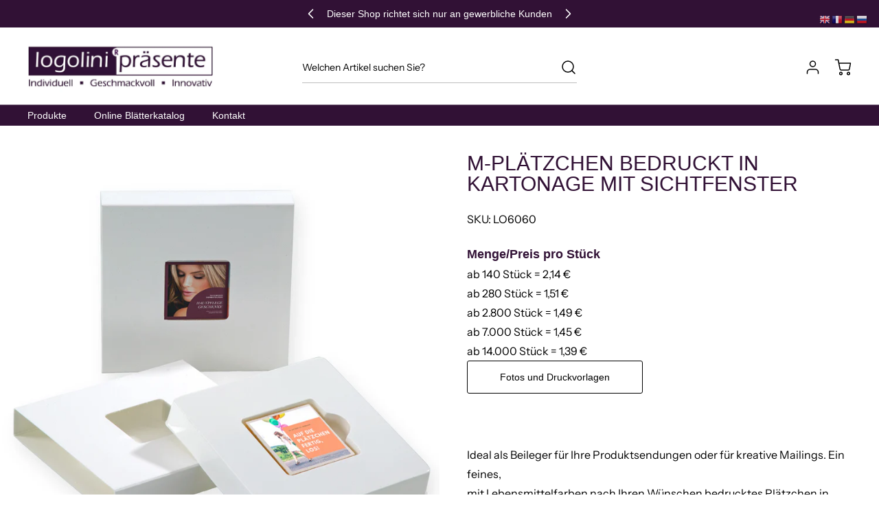

--- FILE ---
content_type: text/html; charset=utf-8
request_url: https://www.logolini.com/products/1-m-logolini-in-kartonage-mit-sichtfenster
body_size: 65691
content:
<!doctype html>
  <html
    class="no-js"
    lang="de"
    data-body-size="16"
    data-headings-size="small"
    data-headings-case="none"
    data-headings-line-height="loose"
  >
  <head>
    
    
    


    <meta charset="utf-8">
    <meta http-equiv="X-UA-Compatible" content="IE=edge,chrome=1">
    <meta name="viewport" content="width=device-width,initial-scale=1">

    <link rel="preconnect" href="https://cdn.shopify.com" crossorigin>
    <link rel="preconnect" href="https://ajax.googleapis.com" crossorigin><link rel="preload" as="font" href="//www.logolini.com/cdn/fonts/instrument_sans/instrumentsans_n4.db86542ae5e1596dbdb28c279ae6c2086c4c5bfa.woff2" type="font/woff2" crossorigin><link rel="preload" href="//www.logolini.com/cdn/shop/t/19/assets/theme.css?v=10114197771131563641740500155" as="style">
    <link rel="modulepreload" href="//www.logolini.com/cdn/shop/t/19/assets/theme.min.js?v=74723689044136859781740500155"><link rel="canonical" href="https://www.logolini.com/products/1-m-logolini-in-kartonage-mit-sichtfenster"><link rel="icon" type="image/png" href="//www.logolini.com/cdn/shop/files/FavIcon-logolini.jpg?crop=center&height=32&v=1675548513&width=32"><title>M-PLÄTZCHEN BEDRUCKT IN KARTONAGE MIT SICHTFENSTER
&ndash; www.logolini.com</title><meta name="description" content="  Ideal als Beileger für Ihre Produktsendungen oder für kreative Mailings. Ein feines, mit Lebensmittelfarben nach Ihren Wünschen bedrucktes Plätzchen in einer weißen Sichtfensterkartonage. Die leckeren Plätzchen aus Buttermürbeteig und Marzipan eignen sich auch perfekt als Willkommensgruß bei Veranstaltungen. Produkt "><meta property="og:site_name" content="www.logolini.com">
<meta property="og:url" content="https://www.logolini.com/products/1-m-logolini-in-kartonage-mit-sichtfenster">
<meta property="og:title" content="M-PLÄTZCHEN BEDRUCKT IN KARTONAGE MIT SICHTFENSTER">
<meta property="og:type" content="product">
<meta property="og:description" content="  Ideal als Beileger für Ihre Produktsendungen oder für kreative Mailings. Ein feines, mit Lebensmittelfarben nach Ihren Wünschen bedrucktes Plätzchen in einer weißen Sichtfensterkartonage. Die leckeren Plätzchen aus Buttermürbeteig und Marzipan eignen sich auch perfekt als Willkommensgruß bei Veranstaltungen. Produkt "><meta property="og:image" content="http:products/6060_ot.jpg">
  <meta property="og:image:secure_url" content="https:products/6060_ot.jpg">
  <meta property="og:image:width" content="1000">
  <meta property="og:image:height" content="1000">
  <meta property="og:price:amount" content="0,00">
  <meta property="og:price:currency" content="EUR">



<meta name="twitter:card" content="summary_large_image">
<meta name="twitter:title" content="M-PLÄTZCHEN BEDRUCKT IN KARTONAGE MIT SICHTFENSTER">
<meta name="twitter:description" content="  Ideal als Beileger für Ihre Produktsendungen oder für kreative Mailings. Ein feines, mit Lebensmittelfarben nach Ihren Wünschen bedrucktes Plätzchen in einer weißen Sichtfensterkartonage. Die leckeren Plätzchen aus Buttermürbeteig und Marzipan eignen sich auch perfekt als Willkommensgruß bei Veranstaltungen. Produkt ">

<link rel="canonical" href="https://www.logolini.com/products/1-m-logolini-in-kartonage-mit-sichtfenster" />
<style>
  
  @font-face {
  font-family: "Instrument Sans";
  font-weight: 400;
  font-style: normal;
  font-display: swap;
  src: url("//www.logolini.com/cdn/fonts/instrument_sans/instrumentsans_n4.db86542ae5e1596dbdb28c279ae6c2086c4c5bfa.woff2") format("woff2"),
       url("//www.logolini.com/cdn/fonts/instrument_sans/instrumentsans_n4.510f1b081e58d08c30978f465518799851ef6d8b.woff") format("woff");
}

  @font-face {
  font-family: "Instrument Sans";
  font-weight: 700;
  font-style: normal;
  font-display: swap;
  src: url("//www.logolini.com/cdn/fonts/instrument_sans/instrumentsans_n7.e4ad9032e203f9a0977786c356573ced65a7419a.woff2") format("woff2"),
       url("//www.logolini.com/cdn/fonts/instrument_sans/instrumentsans_n7.b9e40f166fb7639074ba34738101a9d2990bb41a.woff") format("woff");
}

  
</style><style>
/* This file is automatically compiled, do not edit directly. See src/setup/css-variables.js */
:root {
--colors-background: #FFFFFF;
--colors-body-text: #000000;
--colors-body-text-opacity-03: rgba(0, 0, 0, 0.03);
--colors-body-text-opacity-10: rgba(0, 0, 0, 0.1);
--colors-body-text-opacity-20: rgba(0, 0, 0, 0.2);
--colors-body-text-opacity-25: rgba(0, 0, 0, 0.25);
--colors-border-opacity-10: rgba(0, 0, 0, 0.1);
--colors-headings: #311135;
--general-colors-background: #FFFFFF;
--general-colors-body: #000000;
--general-colors-body-opacity-03: rgba(0, 0, 0, 0.03);
--general-colors-body-opacity-10: rgba(0, 0, 0, 0.1);
--general-colors-body-opacity-20: rgba(0, 0, 0, 0.2);
--general-colors-body-opacity-25: rgba(0, 0, 0, 0.25);
--general-colors-border-opacity-10: rgba(0, 0, 0, 0.1);
--general-colors-headings: #311135;
--accent-1-colors-background: #311135;
--accent-1-colors-body: #FFFFFF;
--accent-1-colors-body-opacity-03: rgba(255, 255, 255, 0.1);
--accent-1-colors-body-opacity-10: rgba(255, 255, 255, 0.7);
--accent-1-colors-body-opacity-20: rgba(255, 255, 255, 0.7);
--accent-1-colors-body-opacity-25: rgba(255, 255, 255, 0.5);
--accent-1-colors-border-opacity-10: rgba(255, 255, 255, 0.2);
--accent-1-colors-headings: #FFFFFF;
--accent-2-colors-background: #E0E0E0;
--accent-2-colors-body: #000000;
--accent-2-colors-body-opacity-03: rgba(0, 0, 0, 0.03);
--accent-2-colors-body-opacity-10: rgba(0, 0, 0, 0.1);
--accent-2-colors-body-opacity-20: rgba(0, 0, 0, 0.2);
--accent-2-colors-body-opacity-25: rgba(0, 0, 0, 0.25);
--accent-2-colors-border-opacity-10: rgba(0, 0, 0, 0.1);
--accent-2-colors-headings: #311135;
--accent-3-colors-background: #F7F7F7;
--accent-3-colors-body: #000000;
--accent-3-colors-body-opacity-03: rgba(0, 0, 0, 0.03);
--accent-3-colors-body-opacity-10: rgba(0, 0, 0, 0.1);
--accent-3-colors-body-opacity-20: rgba(0, 0, 0, 0.2);
--accent-3-colors-body-opacity-25: rgba(0, 0, 0, 0.25);
--accent-3-colors-border-opacity-10: rgba(0, 0, 0, 0.1);
--accent-3-colors-headings: #311135;
--invert-colors-background: #000000;
--invert-colors-body: #FFFFFF;
--font-body: "Instrument Sans", sans-serif;
--font-headings: "system_ui", -apple-system, 'Segoe UI', Roboto, 'Helvetica Neue', 'Noto Sans', 'Liberation Sans', Arial, sans-serif, 'Apple Color Emoji', 'Segoe UI Emoji', 'Segoe UI Symbol', 'Noto Color Emoji';
--font-body-weight: 400;
--font-heading-weight: 400;
--font-body-style: normal;
--font-headings-style: normal;
--heading-case: none;
--button-case: none;
--border-radius: 3px;
--theme-width-content: 1400px;
--theme-width-small: 800px;
--theme-padding-x: 80px;

}</style><style data-shopify>

  @font-face {
  font-family: "Instrument Sans";
  font-weight: 400;
  font-style: normal;
  font-display: swap;
  src: url("//www.logolini.com/cdn/fonts/instrument_sans/instrumentsans_n4.db86542ae5e1596dbdb28c279ae6c2086c4c5bfa.woff2") format("woff2"),
       url("//www.logolini.com/cdn/fonts/instrument_sans/instrumentsans_n4.510f1b081e58d08c30978f465518799851ef6d8b.woff") format("woff");
}

  

  *,
  *::before,
  *::after {
    box-sizing: inherit;
  }

  html {
    box-sizing: border-box;
    height: 100%;
  }

  body {
    display: grid;
    grid-template-rows: auto auto auto 1fr auto;
    grid-template-columns: 100%;
    min-height: 100%;
    margin: 0;
  }

  details > summary::-webkit-details-marker {
    display: none;
  }

</style><script>window.performance && window.performance.mark && window.performance.mark('shopify.content_for_header.start');</script><meta name="google-site-verification" content="C35wskiG8OyiS0PakxYbhsMtd8HfsgjDqe6PTzBRpPo">
<meta name="facebook-domain-verification" content="msuec6dw8uauad6kwlb2i7looblvjd">
<meta name="facebook-domain-verification" content="bf6a2jrmllzjzcryob48pag0ntr91l">
<meta name="facebook-domain-verification" content="74zr2wgmyt4wp79jffe12xvg218jcf">
<meta id="shopify-digital-wallet" name="shopify-digital-wallet" content="/1481015371/digital_wallets/dialog">
<meta name="shopify-checkout-api-token" content="d9aa2df0c929c7c68d69e6e2c0413044">
<meta id="in-context-paypal-metadata" data-shop-id="1481015371" data-venmo-supported="false" data-environment="production" data-locale="de_DE" data-paypal-v4="true" data-currency="EUR">
<link rel="alternate" type="application/json+oembed" href="https://www.logolini.com/products/1-m-logolini-in-kartonage-mit-sichtfenster.oembed">
<script async="async" src="/checkouts/internal/preloads.js?locale=de-DE"></script>
<link rel="preconnect" href="https://shop.app" crossorigin="anonymous">
<script async="async" src="https://shop.app/checkouts/internal/preloads.js?locale=de-DE&shop_id=1481015371" crossorigin="anonymous"></script>
<script id="apple-pay-shop-capabilities" type="application/json">{"shopId":1481015371,"countryCode":"DE","currencyCode":"EUR","merchantCapabilities":["supports3DS"],"merchantId":"gid:\/\/shopify\/Shop\/1481015371","merchantName":"www.logolini.com","requiredBillingContactFields":["postalAddress","email"],"requiredShippingContactFields":["postalAddress","email"],"shippingType":"shipping","supportedNetworks":["visa","maestro","masterCard","amex"],"total":{"type":"pending","label":"www.logolini.com","amount":"1.00"},"shopifyPaymentsEnabled":true,"supportsSubscriptions":true}</script>
<script id="shopify-features" type="application/json">{"accessToken":"d9aa2df0c929c7c68d69e6e2c0413044","betas":["rich-media-storefront-analytics"],"domain":"www.logolini.com","predictiveSearch":true,"shopId":1481015371,"locale":"de"}</script>
<script>var Shopify = Shopify || {};
Shopify.shop = "logolini.myshopify.com";
Shopify.locale = "de";
Shopify.currency = {"active":"EUR","rate":"1.0"};
Shopify.country = "DE";
Shopify.theme = {"name":"Neues live theme 2024","id":174520205579,"schema_name":"Momentum","schema_version":"1.0.1","theme_store_id":1600,"role":"main"};
Shopify.theme.handle = "null";
Shopify.theme.style = {"id":null,"handle":null};
Shopify.cdnHost = "www.logolini.com/cdn";
Shopify.routes = Shopify.routes || {};
Shopify.routes.root = "/";</script>
<script type="module">!function(o){(o.Shopify=o.Shopify||{}).modules=!0}(window);</script>
<script>!function(o){function n(){var o=[];function n(){o.push(Array.prototype.slice.apply(arguments))}return n.q=o,n}var t=o.Shopify=o.Shopify||{};t.loadFeatures=n(),t.autoloadFeatures=n()}(window);</script>
<script>
  window.ShopifyPay = window.ShopifyPay || {};
  window.ShopifyPay.apiHost = "shop.app\/pay";
  window.ShopifyPay.redirectState = null;
</script>
<script id="shop-js-analytics" type="application/json">{"pageType":"product"}</script>
<script defer="defer" async type="module" src="//www.logolini.com/cdn/shopifycloud/shop-js/modules/v2/client.init-shop-cart-sync_e98Ab_XN.de.esm.js"></script>
<script defer="defer" async type="module" src="//www.logolini.com/cdn/shopifycloud/shop-js/modules/v2/chunk.common_Pcw9EP95.esm.js"></script>
<script defer="defer" async type="module" src="//www.logolini.com/cdn/shopifycloud/shop-js/modules/v2/chunk.modal_CzmY4ZhL.esm.js"></script>
<script type="module">
  await import("//www.logolini.com/cdn/shopifycloud/shop-js/modules/v2/client.init-shop-cart-sync_e98Ab_XN.de.esm.js");
await import("//www.logolini.com/cdn/shopifycloud/shop-js/modules/v2/chunk.common_Pcw9EP95.esm.js");
await import("//www.logolini.com/cdn/shopifycloud/shop-js/modules/v2/chunk.modal_CzmY4ZhL.esm.js");

  window.Shopify.SignInWithShop?.initShopCartSync?.({"fedCMEnabled":true,"windoidEnabled":true});

</script>
<script>
  window.Shopify = window.Shopify || {};
  if (!window.Shopify.featureAssets) window.Shopify.featureAssets = {};
  window.Shopify.featureAssets['shop-js'] = {"shop-cart-sync":["modules/v2/client.shop-cart-sync_DazCVyJ3.de.esm.js","modules/v2/chunk.common_Pcw9EP95.esm.js","modules/v2/chunk.modal_CzmY4ZhL.esm.js"],"init-fed-cm":["modules/v2/client.init-fed-cm_D0AulfmK.de.esm.js","modules/v2/chunk.common_Pcw9EP95.esm.js","modules/v2/chunk.modal_CzmY4ZhL.esm.js"],"shop-cash-offers":["modules/v2/client.shop-cash-offers_BISyWFEA.de.esm.js","modules/v2/chunk.common_Pcw9EP95.esm.js","modules/v2/chunk.modal_CzmY4ZhL.esm.js"],"shop-login-button":["modules/v2/client.shop-login-button_D_c1vx_E.de.esm.js","modules/v2/chunk.common_Pcw9EP95.esm.js","modules/v2/chunk.modal_CzmY4ZhL.esm.js"],"pay-button":["modules/v2/client.pay-button_CHADzJ4g.de.esm.js","modules/v2/chunk.common_Pcw9EP95.esm.js","modules/v2/chunk.modal_CzmY4ZhL.esm.js"],"shop-button":["modules/v2/client.shop-button_CQnD2U3v.de.esm.js","modules/v2/chunk.common_Pcw9EP95.esm.js","modules/v2/chunk.modal_CzmY4ZhL.esm.js"],"avatar":["modules/v2/client.avatar_BTnouDA3.de.esm.js"],"init-windoid":["modules/v2/client.init-windoid_CmA0-hrC.de.esm.js","modules/v2/chunk.common_Pcw9EP95.esm.js","modules/v2/chunk.modal_CzmY4ZhL.esm.js"],"init-shop-for-new-customer-accounts":["modules/v2/client.init-shop-for-new-customer-accounts_BCzC_Mib.de.esm.js","modules/v2/client.shop-login-button_D_c1vx_E.de.esm.js","modules/v2/chunk.common_Pcw9EP95.esm.js","modules/v2/chunk.modal_CzmY4ZhL.esm.js"],"init-shop-email-lookup-coordinator":["modules/v2/client.init-shop-email-lookup-coordinator_DYzOit4u.de.esm.js","modules/v2/chunk.common_Pcw9EP95.esm.js","modules/v2/chunk.modal_CzmY4ZhL.esm.js"],"init-shop-cart-sync":["modules/v2/client.init-shop-cart-sync_e98Ab_XN.de.esm.js","modules/v2/chunk.common_Pcw9EP95.esm.js","modules/v2/chunk.modal_CzmY4ZhL.esm.js"],"shop-toast-manager":["modules/v2/client.shop-toast-manager_Bc-1elH8.de.esm.js","modules/v2/chunk.common_Pcw9EP95.esm.js","modules/v2/chunk.modal_CzmY4ZhL.esm.js"],"init-customer-accounts":["modules/v2/client.init-customer-accounts_CqlRHmZs.de.esm.js","modules/v2/client.shop-login-button_D_c1vx_E.de.esm.js","modules/v2/chunk.common_Pcw9EP95.esm.js","modules/v2/chunk.modal_CzmY4ZhL.esm.js"],"init-customer-accounts-sign-up":["modules/v2/client.init-customer-accounts-sign-up_DZmBw6yB.de.esm.js","modules/v2/client.shop-login-button_D_c1vx_E.de.esm.js","modules/v2/chunk.common_Pcw9EP95.esm.js","modules/v2/chunk.modal_CzmY4ZhL.esm.js"],"shop-follow-button":["modules/v2/client.shop-follow-button_Cx-w7rSq.de.esm.js","modules/v2/chunk.common_Pcw9EP95.esm.js","modules/v2/chunk.modal_CzmY4ZhL.esm.js"],"checkout-modal":["modules/v2/client.checkout-modal_Djjmh8qM.de.esm.js","modules/v2/chunk.common_Pcw9EP95.esm.js","modules/v2/chunk.modal_CzmY4ZhL.esm.js"],"shop-login":["modules/v2/client.shop-login_DMZMgoZf.de.esm.js","modules/v2/chunk.common_Pcw9EP95.esm.js","modules/v2/chunk.modal_CzmY4ZhL.esm.js"],"lead-capture":["modules/v2/client.lead-capture_SqejaEd8.de.esm.js","modules/v2/chunk.common_Pcw9EP95.esm.js","modules/v2/chunk.modal_CzmY4ZhL.esm.js"],"payment-terms":["modules/v2/client.payment-terms_DUeEqFTJ.de.esm.js","modules/v2/chunk.common_Pcw9EP95.esm.js","modules/v2/chunk.modal_CzmY4ZhL.esm.js"]};
</script>
<script>(function() {
  var isLoaded = false;
  function asyncLoad() {
    if (isLoaded) return;
    isLoaded = true;
    var urls = ["https:\/\/gtranslate.io\/shopify\/gtranslate.js?shop=logolini.myshopify.com","https:\/\/web2print.printformer.io\/embed\/logolini.js?v=1676642106\u0026shop=logolini.myshopify.com","https:\/\/storage.googleapis.com\/singleton-software-bucket\/prevnextproduct\/prod\/main.js?shop=logolini.myshopify.com","https:\/\/cdn.roseperl.com\/storelocator-prod\/stockist-form\/logolini-1750220333.js?shop=logolini.myshopify.com","https:\/\/cdn.roseperl.com\/storelocator-prod\/setting\/logolini-1752668520.js?shop=logolini.myshopify.com","https:\/\/cdn.roseperl.com\/storelocator-prod\/wtb\/logolini-1752668521.js?shop=logolini.myshopify.com"];
    for (var i = 0; i < urls.length; i++) {
      var s = document.createElement('script');
      s.type = 'text/javascript';
      s.async = true;
      s.src = urls[i];
      var x = document.getElementsByTagName('script')[0];
      x.parentNode.insertBefore(s, x);
    }
  };
  if(window.attachEvent) {
    window.attachEvent('onload', asyncLoad);
  } else {
    window.addEventListener('load', asyncLoad, false);
  }
})();</script>
<script id="__st">var __st={"a":1481015371,"offset":3600,"reqid":"ee36b2b6-5252-46dc-90e8-e48610247f98-1769122155","pageurl":"www.logolini.com\/products\/1-m-logolini-in-kartonage-mit-sichtfenster","u":"4af2f7651856","p":"product","rtyp":"product","rid":4019084623947};</script>
<script>window.ShopifyPaypalV4VisibilityTracking = true;</script>
<script id="captcha-bootstrap">!function(){'use strict';const t='contact',e='account',n='new_comment',o=[[t,t],['blogs',n],['comments',n],[t,'customer']],c=[[e,'customer_login'],[e,'guest_login'],[e,'recover_customer_password'],[e,'create_customer']],r=t=>t.map((([t,e])=>`form[action*='/${t}']:not([data-nocaptcha='true']) input[name='form_type'][value='${e}']`)).join(','),a=t=>()=>t?[...document.querySelectorAll(t)].map((t=>t.form)):[];function s(){const t=[...o],e=r(t);return a(e)}const i='password',u='form_key',d=['recaptcha-v3-token','g-recaptcha-response','h-captcha-response',i],f=()=>{try{return window.sessionStorage}catch{return}},m='__shopify_v',_=t=>t.elements[u];function p(t,e,n=!1){try{const o=window.sessionStorage,c=JSON.parse(o.getItem(e)),{data:r}=function(t){const{data:e,action:n}=t;return t[m]||n?{data:e,action:n}:{data:t,action:n}}(c);for(const[e,n]of Object.entries(r))t.elements[e]&&(t.elements[e].value=n);n&&o.removeItem(e)}catch(o){console.error('form repopulation failed',{error:o})}}const l='form_type',E='cptcha';function T(t){t.dataset[E]=!0}const w=window,h=w.document,L='Shopify',v='ce_forms',y='captcha';let A=!1;((t,e)=>{const n=(g='f06e6c50-85a8-45c8-87d0-21a2b65856fe',I='https://cdn.shopify.com/shopifycloud/storefront-forms-hcaptcha/ce_storefront_forms_captcha_hcaptcha.v1.5.2.iife.js',D={infoText:'Durch hCaptcha geschützt',privacyText:'Datenschutz',termsText:'Allgemeine Geschäftsbedingungen'},(t,e,n)=>{const o=w[L][v],c=o.bindForm;if(c)return c(t,g,e,D).then(n);var r;o.q.push([[t,g,e,D],n]),r=I,A||(h.body.append(Object.assign(h.createElement('script'),{id:'captcha-provider',async:!0,src:r})),A=!0)});var g,I,D;w[L]=w[L]||{},w[L][v]=w[L][v]||{},w[L][v].q=[],w[L][y]=w[L][y]||{},w[L][y].protect=function(t,e){n(t,void 0,e),T(t)},Object.freeze(w[L][y]),function(t,e,n,w,h,L){const[v,y,A,g]=function(t,e,n){const i=e?o:[],u=t?c:[],d=[...i,...u],f=r(d),m=r(i),_=r(d.filter((([t,e])=>n.includes(e))));return[a(f),a(m),a(_),s()]}(w,h,L),I=t=>{const e=t.target;return e instanceof HTMLFormElement?e:e&&e.form},D=t=>v().includes(t);t.addEventListener('submit',(t=>{const e=I(t);if(!e)return;const n=D(e)&&!e.dataset.hcaptchaBound&&!e.dataset.recaptchaBound,o=_(e),c=g().includes(e)&&(!o||!o.value);(n||c)&&t.preventDefault(),c&&!n&&(function(t){try{if(!f())return;!function(t){const e=f();if(!e)return;const n=_(t);if(!n)return;const o=n.value;o&&e.removeItem(o)}(t);const e=Array.from(Array(32),(()=>Math.random().toString(36)[2])).join('');!function(t,e){_(t)||t.append(Object.assign(document.createElement('input'),{type:'hidden',name:u})),t.elements[u].value=e}(t,e),function(t,e){const n=f();if(!n)return;const o=[...t.querySelectorAll(`input[type='${i}']`)].map((({name:t})=>t)),c=[...d,...o],r={};for(const[a,s]of new FormData(t).entries())c.includes(a)||(r[a]=s);n.setItem(e,JSON.stringify({[m]:1,action:t.action,data:r}))}(t,e)}catch(e){console.error('failed to persist form',e)}}(e),e.submit())}));const S=(t,e)=>{t&&!t.dataset[E]&&(n(t,e.some((e=>e===t))),T(t))};for(const o of['focusin','change'])t.addEventListener(o,(t=>{const e=I(t);D(e)&&S(e,y())}));const B=e.get('form_key'),M=e.get(l),P=B&&M;t.addEventListener('DOMContentLoaded',(()=>{const t=y();if(P)for(const e of t)e.elements[l].value===M&&p(e,B);[...new Set([...A(),...v().filter((t=>'true'===t.dataset.shopifyCaptcha))])].forEach((e=>S(e,t)))}))}(h,new URLSearchParams(w.location.search),n,t,e,['guest_login'])})(!1,!0)}();</script>
<script integrity="sha256-4kQ18oKyAcykRKYeNunJcIwy7WH5gtpwJnB7kiuLZ1E=" data-source-attribution="shopify.loadfeatures" defer="defer" src="//www.logolini.com/cdn/shopifycloud/storefront/assets/storefront/load_feature-a0a9edcb.js" crossorigin="anonymous"></script>
<script crossorigin="anonymous" defer="defer" src="//www.logolini.com/cdn/shopifycloud/storefront/assets/shopify_pay/storefront-65b4c6d7.js?v=20250812"></script>
<script data-source-attribution="shopify.dynamic_checkout.dynamic.init">var Shopify=Shopify||{};Shopify.PaymentButton=Shopify.PaymentButton||{isStorefrontPortableWallets:!0,init:function(){window.Shopify.PaymentButton.init=function(){};var t=document.createElement("script");t.src="https://www.logolini.com/cdn/shopifycloud/portable-wallets/latest/portable-wallets.de.js",t.type="module",document.head.appendChild(t)}};
</script>
<script data-source-attribution="shopify.dynamic_checkout.buyer_consent">
  function portableWalletsHideBuyerConsent(e){var t=document.getElementById("shopify-buyer-consent"),n=document.getElementById("shopify-subscription-policy-button");t&&n&&(t.classList.add("hidden"),t.setAttribute("aria-hidden","true"),n.removeEventListener("click",e))}function portableWalletsShowBuyerConsent(e){var t=document.getElementById("shopify-buyer-consent"),n=document.getElementById("shopify-subscription-policy-button");t&&n&&(t.classList.remove("hidden"),t.removeAttribute("aria-hidden"),n.addEventListener("click",e))}window.Shopify?.PaymentButton&&(window.Shopify.PaymentButton.hideBuyerConsent=portableWalletsHideBuyerConsent,window.Shopify.PaymentButton.showBuyerConsent=portableWalletsShowBuyerConsent);
</script>
<script>
  function portableWalletsCleanup(e){e&&e.src&&console.error("Failed to load portable wallets script "+e.src);var t=document.querySelectorAll("shopify-accelerated-checkout .shopify-payment-button__skeleton, shopify-accelerated-checkout-cart .wallet-cart-button__skeleton"),e=document.getElementById("shopify-buyer-consent");for(let e=0;e<t.length;e++)t[e].remove();e&&e.remove()}function portableWalletsNotLoadedAsModule(e){e instanceof ErrorEvent&&"string"==typeof e.message&&e.message.includes("import.meta")&&"string"==typeof e.filename&&e.filename.includes("portable-wallets")&&(window.removeEventListener("error",portableWalletsNotLoadedAsModule),window.Shopify.PaymentButton.failedToLoad=e,"loading"===document.readyState?document.addEventListener("DOMContentLoaded",window.Shopify.PaymentButton.init):window.Shopify.PaymentButton.init())}window.addEventListener("error",portableWalletsNotLoadedAsModule);
</script>

<script type="module" src="https://www.logolini.com/cdn/shopifycloud/portable-wallets/latest/portable-wallets.de.js" onError="portableWalletsCleanup(this)" crossorigin="anonymous"></script>
<script nomodule>
  document.addEventListener("DOMContentLoaded", portableWalletsCleanup);
</script>

<link id="shopify-accelerated-checkout-styles" rel="stylesheet" media="screen" href="https://www.logolini.com/cdn/shopifycloud/portable-wallets/latest/accelerated-checkout-backwards-compat.css" crossorigin="anonymous">
<style id="shopify-accelerated-checkout-cart">
        #shopify-buyer-consent {
  margin-top: 1em;
  display: inline-block;
  width: 100%;
}

#shopify-buyer-consent.hidden {
  display: none;
}

#shopify-subscription-policy-button {
  background: none;
  border: none;
  padding: 0;
  text-decoration: underline;
  font-size: inherit;
  cursor: pointer;
}

#shopify-subscription-policy-button::before {
  box-shadow: none;
}

      </style>

<script>window.performance && window.performance.mark && window.performance.mark('shopify.content_for_header.end');</script>

    <script>document.documentElement.className = document.documentElement.className.replace('no-js', 'js');</script>
  

<link href="//www.logolini.com/cdn/shop/t/19/assets/instabadge.css?v=61238195114393776671740500155" rel="stylesheet" type="text/css" media="all" />



<script type="text/javascript">

window.instabadge = {}
window.instabadge.productBadgeMap = { "1-m-logolini-in-kartonage-mit-sichtfenster" : false }
window.instabadge.type = "TYPE_PRODUCT"

if(typeof jQuery=='undefined') {
  var headTag = document.getElementsByTagName("head")[0];
  var jqTag = document.createElement('script');
  jqTag.type = 'text/javascript';
  jqTag.src = 'https://code.jquery.com/jquery-3.2.1.min.js ';
  jqTag.onload = function(){
    jQuery.noConflict();
    if (window.setupInstabadge){
      window.setupInstabadge();
    }
  };
  headTag.appendChild(jqTag);
}

</script>





    <!-- HubSpot integration script from Consentmo GDPR Compliance App -->
<script async id="consentmo-hubspot-loading-script"></script>
<script id="consentmo-hubspot-integration-script">
  let isHubSpotExecuted = false;
  let hubSpotScript = document.getElementById('consentmo-hubspot-loading-script');
  let hubSpotLink = '//js.hs-scripts.com/48336702.js';

  function executeHubSpot() {
    if(!isHubSpotExecuted) {
      hubSpotScript.setAttribute('src', hubSpotLink);
      isHubSpotExecuted = true;
    }
  }

  document.addEventListener('consentmoSignal', function(eventData) {
    let data = eventData.detail.preferences;
    if (data.analytics) {
      executeHubSpot();
    }
  });
</script>

                  <script src="//www.logolini.com/cdn/shop/t/19/assets/bss-file-configdata.js?v=56371772566878364601740500155" type="text/javascript"></script><script>
              if (typeof BSS_PL == 'undefined') {
                  var BSS_PL = {};
              }
              
              var bssPlApiServer = "https://product-labels-pro.bsscommerce.com";
              BSS_PL.customerTags = 'null';
              BSS_PL.customerId = 'null';
              BSS_PL.configData = configDatas;
              BSS_PL.storeId = 32712;
              BSS_PL.currentPlan = "ten_usd";
              BSS_PL.storeIdCustomOld = "10678";
              BSS_PL.storeIdOldWIthPriority = "12200";
              BSS_PL.apiServerProduction = "https://product-labels-pro.bsscommerce.com";
              
              BSS_PL.integration = {"laiReview":{"status":0,"config":[]}}
              </script>
          <style>
.homepage-slideshow .slick-slide .bss_pl_img {
    visibility: hidden !important;
}
</style><script>function fixBugForStores($, BSS_PL, parent, page, htmlLabel) { let appended = false; if (page == "products" && $(parent).children('img').attr("is") == "responsive-image") {
    $(parent).prepend(htmlLabel)
    appended = true
}
if (page == "collections" && $(parent).hasClass("grid")) {
    $(parent).prepend(htmlLabel);
    appended = true;
} return appended;}</script>
                    <!-- BEGIN app block: shopify://apps/consentmo-gdpr/blocks/gdpr_cookie_consent/4fbe573f-a377-4fea-9801-3ee0858cae41 -->


<!-- END app block --><!-- BEGIN app block: shopify://apps/printformer-io/blocks/scripts/3a5c1f32-289e-4100-8dfd-512bd4518409 -->


    <script>window.printformerOptions = {"debug":false,"store":"logolini.myshopify.com","t":0,"redirectToCart":true,"modifyThumbnail":true,"automaticInject":false,"autoDisableCart":false,"autoHideCart":false,"replaceDropdowns":true,"autosizeImage":true,"useProductOptions":true,"reorderEnabled":true,"modal_window":true,"reorderWithOrderId":true,"hide_prices":false,"customer_tag":"pf_approved","text_customer_no_prices":"You must create an account and it must be approved before you can see product prices","show_project_list":false,"availableFeatures":["base","po","qt","dwn","con","re","pp","hp","pl","b2b"],"componentSelectors":{"app_editor_button":".printform-editor-link","app_options_zone":".printform-options","app_product_image":"img.printformer-main-image","app_preview_3d_link":".printform-3d-link","app_cart_item_title":".printform-item-title","app_cart_item_editor":".printform-item-edit-design","app_cart_item_image":".printform-item-image","app_cart_item_3d_link":".printform-item-3d-link","app_order_reorder_button":".printform-reorder"},"translations":{"en":{"edit-printform-design":"Design Product","edit-printform-design-personalize":"Personalize","edit-printform-design-upload":"Upload Printfile","edit-printform-design-upload-and-editor":"Upload Printfile","view-printform-design":"View Design","view-printform-design-upload":"View Printfile","view-printform-design-upload-and-editor":"View Printfile","edit-design":"Open Editor","edit-design-upload":"View Printfile","edit-design-upload-and-editor":"View Printfile","edit-overlay":"The design for this product takes place in the just opened browser tab.<br \/>After the design is complete, you return to the shop.","preview-overlay":"Preview is generated…","choice-title":"Personalize your Product","choice-upload":"You already have a print file as PDF?<br \/>Use our Upload to transfer this file","choice-upload-and-editor":"You already have a print file as PDF?<br \/>Use our Upload to transfer this file","choice-customize":"You want to design your product online?<br \/>Use our editor to insert and place text and images","choice-button-upload":"Upload","choice-button-upload-and-editor":"Upload","choice-button-customize":"Editor","pricing-quantity":"Quantity","pricing-ppitem":"Price Per Item","pricing-total":"Total Amount","pricing-total-price":"Total Price","pricing-description":"","pricing-quantity-sample":"Sample","tax-included":"Tax included","section-download":"Download","section-download-description":"Hier können Sie sich kostenlos das Datenblatt mit Massangaben und eine Dateivorlage für Ihr Grafikprogramm herunterladen.","reorder":"Reorder","unavailable":"Product is not available at the moment","price-after-upload":"Price is calculated after Upload","cart-will-be-updated":"Cart will be updated","private-content":"Private content, please login to your customer account to continue."},"de":{"edit-printform-design":"Jetzt gestalten","edit-printform-design-personalize":"Personalisieren","edit-printform-design-upload":"Druckdaten hochladen","edit-printform-design-upload-and-editor":"Druckdaten hochladen","view-printform-design":"Gestaltung ansehen","view-printform-design-upload":"Druckdaten öffnen","view-printform-design-upload-and-editor":"Druckdaten öffnen","edit-design":"Editor öffnen","edit-design-upload":"Druckdaten öffnen","edit-design-upload-and-editor":"Druckdaten öffnen","edit-overlay":"Die Gestaltung für dieses Produkt findet in dem soeben geöffnetem Browser Tab statt.<br \/>Sie gelangen nach der Gestaltung wieder zurück zum Shop.","preview-overlay":"Ansicht wird generiert…","choice-title":"Produkt Personalisierung","choice-upload":"Sie haben bereits eine druckfähige PDF Datei?<br \/>Nutzen Sie den Upload um diese zu übertragen","choice-upload-and-editor":"Sie haben bereits eine druckfähige PDF Datei?<br \/>Nutzen Sie den Upload um diese zu übertragen","choice-customize":"Möchten Sie Ihr Produkt online gestalten?<br \/>Nutzen Sie den Editor um Texte und Bilder zu platzieren","choice-button-upload":"Upload","choice-button-upload-and-editor":"Upload","choice-button-customize":"Editor","pricing-quantity":"Menge","pricing-ppitem":"Stückpreis","pricing-total":"Gesamtsumme","pricing-total-price":"Gesamtsumme","pricing-description":"","pricing-quantity-sample":"Muster","tax-included":"Inklusive Steuer","section-download":"Download","section-download-description":"Hier können Sie sich kostenlos das Datenblatt mit Massangaben und eine Dateivorlage für Ihr Grafikprogramm herunterladen.","reorder":"Nachbestellen","unavailable":"Produkt ist derzeit nicht verfügbar","price-after-upload":"Der Preis kann erst nach dem Logo Upload dargestellt werden","cart-will-be-updated":"Warenkorb wird aktualisiert","private-content":"Private Inhalte, bitte loggen Sie sich in Ihr Kundenkonto ein, um fortzufahren."}}};
window.fileTimestamp = 0;
window.printformerAppDomain = "/apps/printformer";
window.printformerAppDomainRoot = "https://web2print.printformer.io";
window.customCSS = "";
window.printformerCurrency = "EUR";
window.printformerCurrencyFormat = "{{amount_with_comma_separator}} €";
window.printformerCustomCSS = {"css":""};

</script>
    <script src="https://cdn.shopify.com/extensions/019b35f3-9f95-7f77-99e9-adffd74dfb56/printformer-15/assets/front.js" async></script>


<script>
    window['prnt_header_query_selector'] = ".section-header";
    window['prnt_announcement_bar_query_selector'] = ".announcement-bar-section";
</script>


<!-- END app block --><!-- BEGIN app block: shopify://apps/ta-labels-badges/blocks/bss-pl-config-data/91bfe765-b604-49a1-805e-3599fa600b24 --><script
    id='bss-pl-config-data'
>
	let TAE_StoreId = "32712";
	if (typeof BSS_PL == 'undefined' || TAE_StoreId !== "") {
  		var BSS_PL = {};
		BSS_PL.storeId = 32712;
		BSS_PL.currentPlan = "ten_usd";
		BSS_PL.apiServerProduction = "https://product-labels.tech-arms.io";
		BSS_PL.publicAccessToken = "null";
		BSS_PL.customerTags = "null";
		BSS_PL.customerId = "null";
		BSS_PL.storeIdCustomOld = 10678;
		BSS_PL.storeIdOldWIthPriority = 12200;
		BSS_PL.storeIdOptimizeAppendLabel = 59637
		BSS_PL.optimizeCodeIds = null; 
		BSS_PL.extendedFeatureIds = null;
		BSS_PL.integration = {"laiReview":{"status":0,"config":[]}};
		BSS_PL.settingsData  = {};
		BSS_PL.configProductMetafields = [];
		BSS_PL.configVariantMetafields = [];
		
		BSS_PL.configData = [].concat({"id":73997,"name":"Kompostierbare Folien","priority":0,"enable_priority":0,"enable":1,"pages":"1,2,3,4,7","related_product_tag":null,"first_image_tags":null,"img_url":"KompostierbareFolien.png","public_img_url":"https://cdn.shopify.com/s/files/1/0014/8101/5371/t/12/assets/KompostierbareFolien_png?v=1677251386","position":2,"apply":0,"product_type":1,"exclude_products":6,"collection_image_type":0,"product":"4019059392587","variant":"","collection":"157625876555,155799126091","exclude_product_ids":"","collection_image":"","inventory":0,"tags":"kompostierbar","excludeTags":"","vendors":"","from_price":null,"to_price":null,"domain_id":32712,"locations":"","enable_allowed_countries":0,"locales":"","enable_allowed_locales":0,"enable_visibility_date":0,"from_date":null,"to_date":null,"enable_discount_range":0,"discount_type":1,"discount_from":null,"discount_to":null,"label_text":"Hello!","label_text_color":"#ffffff","label_text_background_color":{"type":"hex","value":"#ff7f50ff"},"label_text_font_size":12,"label_text_no_image":1,"label_text_in_stock":"In Stock","label_text_out_stock":"Sold out","label_shadow":{"blur":"0","h_offset":0,"v_offset":0},"label_opacity":100,"topBottom_padding":4,"border_radius":"0px 0px 0px 0px","border_style":null,"border_size":null,"border_color":null,"label_shadow_color":"#808080","label_text_style":0,"label_text_font_family":null,"label_text_font_url":null,"customer_label_preview_image":"/static/adminhtml/images/sample.jpg","label_preview_image":"/static/adminhtml/images/sample.jpg","label_text_enable":0,"customer_tags":"","exclude_customer_tags":"","customer_type":"allcustomers","exclude_customers":"all_customer_tags","label_on_image":"1","label_type":1,"badge_type":0,"custom_selector":null,"margin_top":0,"margin_bottom":0,"mobile_height_label":25,"mobile_width_label":30,"mobile_font_size_label":12,"emoji":null,"emoji_position":null,"transparent_background":null,"custom_page":null,"check_custom_page":false,"include_custom_page":null,"check_include_custom_page":false,"margin_left":0,"instock":null,"price_range_from":null,"price_range_to":null,"enable_price_range":0,"enable_product_publish":0,"customer_selected_product":null,"selected_product":null,"product_publish_from":null,"product_publish_to":null,"enable_countdown_timer":0,"option_format_countdown":0,"countdown_time":null,"option_end_countdown":null,"start_day_countdown":null,"countdown_type":1,"countdown_daily_from_time":null,"countdown_daily_to_time":null,"countdown_interval_start_time":null,"countdown_interval_length":null,"countdown_interval_break_length":null,"public_url_s3":"https://shopify-production-product-labels.s3.us-east-2.amazonaws.com/public/static/base/images/customer/32712/KompostierbareFolien.png","enable_visibility_period":0,"visibility_period":1,"createdAt":"2023-02-24T15:09:46.000Z","customer_ids":"","exclude_customer_ids":"","angle":0,"toolTipText":"","label_shape":"rectangle","label_shape_type":1,"mobile_fixed_percent_label":"percentage","desktop_width_label":30,"desktop_height_label":25,"desktop_fixed_percent_label":"percentage","mobile_position":2,"desktop_label_unlimited_top":33,"desktop_label_unlimited_left":33,"mobile_label_unlimited_top":33,"mobile_label_unlimited_left":33,"mobile_margin_top":0,"mobile_margin_left":0,"mobile_config_label_enable":null,"mobile_default_config":1,"mobile_margin_bottom":0,"enable_fixed_time":0,"fixed_time":null,"statusLabelHoverText":0,"labelHoverTextLink":{"url":"","is_open_in_newtab":true},"labelAltText":"Dieser%20Artikel%20wird%20in%20kompostierbaren%20Folien%20verpackt","statusLabelAltText":1,"enable_badge_stock":0,"badge_stock_style":null,"badge_stock_config":null,"enable_multi_badge":0,"animation_type":0,"animation_duration":2,"animation_repeat_option":0,"animation_repeat":0,"desktop_show_badges":1,"mobile_show_badges":1,"desktop_show_labels":1,"mobile_show_labels":1,"label_text_unlimited_stock":"Unlimited Stock","img_plan_id":0,"label_badge_type":null,"deletedAt":null,"desktop_lock_aspect_ratio":false,"mobile_lock_aspect_ratio":false,"img_aspect_ratio":null,"preview_board_width":null,"preview_board_height":null,"set_size_on_mobile":true,"set_position_on_mobile":true,"set_margin_on_mobile":true,"from_stock":0,"to_stock":0,"condition_product_title":"{\"enable\":false,\"type\":1,\"content\":\"\"}","conditions_apply_type":"{}","public_font_url":null,"font_size_ratio":null,"group_ids":null,"metafields":null,"no_ratio_height":false,"updatedAt":"2023-03-02T06:10:27.000Z","multipleBadge":null,"translations":[],"label_id":73997,"label_text_id":73997,"bg_style":"solid"},);

		
		BSS_PL.configDataBanner = [].concat();

		
		BSS_PL.configDataPopup = [].concat();

		
		BSS_PL.configDataLabelGroup = [].concat();
		
		
		BSS_PL.collectionID = ``;
		BSS_PL.collectionHandle = ``;
		BSS_PL.collectionTitle = ``;

		
		BSS_PL.conditionConfigData = [].concat();
	}
</script>



    <script id='fixBugForStore32712'>
		
function bssFixSupportAppendHtmlLabel($, BSS_PL, parent, page, htmlLabel) {
  let appended = false;
  if (
    page == 'products' &&
    $(parent).children('img').attr('is') == 'responsive-image'
  ) {
    $(parent).prepend(htmlLabel);
    appended = true;
  }
  if (page == 'collections' && $(parent).hasClass('grid')) {
    $(parent).prepend(htmlLabel);
    appended = true;
  }
  return appended;
}

function bssFixSupportProductParent($, page, parents, itemHandle) {
  return parents.filter(function () {
                        return !(
                            $(this).is(`[data-armada-animation="icon"]`) ||
                            $(this).is(`slider-engine .relative.aspect-square`)
                        );
                    });
}

function bssFixSupportMainLabelRunScript($, BSS_PL, page) {
  const style = document.createElement("style");
  style.innerHTML = `
    slider-engine .bss_pl_img {
        position: absolute !important;
        left: -99999px !important;
        visibility: hidden !important;
    }
  `;
  document.head.append(style);
}

    </script>


<style>
    
    

</style>

<script>
    function bssLoadScripts(src, callback, isDefer = false) {
        const scriptTag = document.createElement('script');
        document.head.appendChild(scriptTag);
        scriptTag.src = src;
        if (isDefer) {
            scriptTag.defer = true;
        } else {
            scriptTag.async = true;
        }
        if (callback) {
            scriptTag.addEventListener('load', function () {
                callback();
            });
        }
    }
    const scriptUrls = [
        "https://cdn.shopify.com/extensions/019bdf67-379d-7b8b-a73d-7733aa4407b8/product-label-559/assets/bss-pl-init-helper.js",
        "https://cdn.shopify.com/extensions/019bdf67-379d-7b8b-a73d-7733aa4407b8/product-label-559/assets/bss-pl-init-config-run-scripts.js",
    ];
    Promise.all(scriptUrls.map((script) => new Promise((resolve) => bssLoadScripts(script, resolve)))).then((res) => {
        console.log('BSS scripts loaded');
        window.bssScriptsLoaded = true;
    });

	function bssInitScripts() {
		if (BSS_PL.configData.length) {
			const enabledFeature = [
				{ type: 1, script: "https://cdn.shopify.com/extensions/019bdf67-379d-7b8b-a73d-7733aa4407b8/product-label-559/assets/bss-pl-init-for-label.js" },
				{ type: 2, badge: [0, 7, 8], script: "https://cdn.shopify.com/extensions/019bdf67-379d-7b8b-a73d-7733aa4407b8/product-label-559/assets/bss-pl-init-for-badge-product-name.js" },
				{ type: 2, badge: [1, 11], script: "https://cdn.shopify.com/extensions/019bdf67-379d-7b8b-a73d-7733aa4407b8/product-label-559/assets/bss-pl-init-for-badge-product-image.js" },
				{ type: 2, badge: 2, script: "https://cdn.shopify.com/extensions/019bdf67-379d-7b8b-a73d-7733aa4407b8/product-label-559/assets/bss-pl-init-for-badge-custom-selector.js" },
				{ type: 2, badge: [3, 9, 10], script: "https://cdn.shopify.com/extensions/019bdf67-379d-7b8b-a73d-7733aa4407b8/product-label-559/assets/bss-pl-init-for-badge-price.js" },
				{ type: 2, badge: 4, script: "https://cdn.shopify.com/extensions/019bdf67-379d-7b8b-a73d-7733aa4407b8/product-label-559/assets/bss-pl-init-for-badge-add-to-cart-btn.js" },
				{ type: 2, badge: 5, script: "https://cdn.shopify.com/extensions/019bdf67-379d-7b8b-a73d-7733aa4407b8/product-label-559/assets/bss-pl-init-for-badge-quantity-box.js" },
				{ type: 2, badge: 6, script: "https://cdn.shopify.com/extensions/019bdf67-379d-7b8b-a73d-7733aa4407b8/product-label-559/assets/bss-pl-init-for-badge-buy-it-now-btn.js" }
			]
				.filter(({ type, badge }) => BSS_PL.configData.some(item => item.label_type === type && (badge === undefined || (Array.isArray(badge) ? badge.includes(item.badge_type) : item.badge_type === badge))) || (type === 1 && BSS_PL.configDataLabelGroup && BSS_PL.configDataLabelGroup.length))
				.map(({ script }) => script);
				
            enabledFeature.forEach((src) => bssLoadScripts(src));

            if (enabledFeature.length) {
                const src = "https://cdn.shopify.com/extensions/019bdf67-379d-7b8b-a73d-7733aa4407b8/product-label-559/assets/bss-product-label-js.js";
                bssLoadScripts(src);
            }
        }

        if (BSS_PL.configDataBanner && BSS_PL.configDataBanner.length) {
            const src = "https://cdn.shopify.com/extensions/019bdf67-379d-7b8b-a73d-7733aa4407b8/product-label-559/assets/bss-product-label-banner.js";
            bssLoadScripts(src);
        }

        if (BSS_PL.configDataPopup && BSS_PL.configDataPopup.length) {
            const src = "https://cdn.shopify.com/extensions/019bdf67-379d-7b8b-a73d-7733aa4407b8/product-label-559/assets/bss-product-label-popup.js";
            bssLoadScripts(src);
        }

        if (window.location.search.includes('bss-pl-custom-selector')) {
            const src = "https://cdn.shopify.com/extensions/019bdf67-379d-7b8b-a73d-7733aa4407b8/product-label-559/assets/bss-product-label-custom-position.js";
            bssLoadScripts(src, null, true);
        }
    }
    bssInitScripts();
</script>


<!-- END app block --><link href="https://cdn.shopify.com/extensions/019bdf67-379d-7b8b-a73d-7733aa4407b8/product-label-559/assets/bss-pl-style.min.css" rel="stylesheet" type="text/css" media="all">
<script src="https://cdn.shopify.com/extensions/019be686-6d6b-7450-94c8-f1d008d39fc2/consentmo-gdpr-593/assets/consentmo_cookie_consent.js" type="text/javascript" defer="defer"></script>
<link href="https://monorail-edge.shopifysvc.com" rel="dns-prefetch">
<script>(function(){if ("sendBeacon" in navigator && "performance" in window) {try {var session_token_from_headers = performance.getEntriesByType('navigation')[0].serverTiming.find(x => x.name == '_s').description;} catch {var session_token_from_headers = undefined;}var session_cookie_matches = document.cookie.match(/_shopify_s=([^;]*)/);var session_token_from_cookie = session_cookie_matches && session_cookie_matches.length === 2 ? session_cookie_matches[1] : "";var session_token = session_token_from_headers || session_token_from_cookie || "";function handle_abandonment_event(e) {var entries = performance.getEntries().filter(function(entry) {return /monorail-edge.shopifysvc.com/.test(entry.name);});if (!window.abandonment_tracked && entries.length === 0) {window.abandonment_tracked = true;var currentMs = Date.now();var navigation_start = performance.timing.navigationStart;var payload = {shop_id: 1481015371,url: window.location.href,navigation_start,duration: currentMs - navigation_start,session_token,page_type: "product"};window.navigator.sendBeacon("https://monorail-edge.shopifysvc.com/v1/produce", JSON.stringify({schema_id: "online_store_buyer_site_abandonment/1.1",payload: payload,metadata: {event_created_at_ms: currentMs,event_sent_at_ms: currentMs}}));}}window.addEventListener('pagehide', handle_abandonment_event);}}());</script>
<script id="web-pixels-manager-setup">(function e(e,d,r,n,o){if(void 0===o&&(o={}),!Boolean(null===(a=null===(i=window.Shopify)||void 0===i?void 0:i.analytics)||void 0===a?void 0:a.replayQueue)){var i,a;window.Shopify=window.Shopify||{};var t=window.Shopify;t.analytics=t.analytics||{};var s=t.analytics;s.replayQueue=[],s.publish=function(e,d,r){return s.replayQueue.push([e,d,r]),!0};try{self.performance.mark("wpm:start")}catch(e){}var l=function(){var e={modern:/Edge?\/(1{2}[4-9]|1[2-9]\d|[2-9]\d{2}|\d{4,})\.\d+(\.\d+|)|Firefox\/(1{2}[4-9]|1[2-9]\d|[2-9]\d{2}|\d{4,})\.\d+(\.\d+|)|Chrom(ium|e)\/(9{2}|\d{3,})\.\d+(\.\d+|)|(Maci|X1{2}).+ Version\/(15\.\d+|(1[6-9]|[2-9]\d|\d{3,})\.\d+)([,.]\d+|)( \(\w+\)|)( Mobile\/\w+|) Safari\/|Chrome.+OPR\/(9{2}|\d{3,})\.\d+\.\d+|(CPU[ +]OS|iPhone[ +]OS|CPU[ +]iPhone|CPU IPhone OS|CPU iPad OS)[ +]+(15[._]\d+|(1[6-9]|[2-9]\d|\d{3,})[._]\d+)([._]\d+|)|Android:?[ /-](13[3-9]|1[4-9]\d|[2-9]\d{2}|\d{4,})(\.\d+|)(\.\d+|)|Android.+Firefox\/(13[5-9]|1[4-9]\d|[2-9]\d{2}|\d{4,})\.\d+(\.\d+|)|Android.+Chrom(ium|e)\/(13[3-9]|1[4-9]\d|[2-9]\d{2}|\d{4,})\.\d+(\.\d+|)|SamsungBrowser\/([2-9]\d|\d{3,})\.\d+/,legacy:/Edge?\/(1[6-9]|[2-9]\d|\d{3,})\.\d+(\.\d+|)|Firefox\/(5[4-9]|[6-9]\d|\d{3,})\.\d+(\.\d+|)|Chrom(ium|e)\/(5[1-9]|[6-9]\d|\d{3,})\.\d+(\.\d+|)([\d.]+$|.*Safari\/(?![\d.]+ Edge\/[\d.]+$))|(Maci|X1{2}).+ Version\/(10\.\d+|(1[1-9]|[2-9]\d|\d{3,})\.\d+)([,.]\d+|)( \(\w+\)|)( Mobile\/\w+|) Safari\/|Chrome.+OPR\/(3[89]|[4-9]\d|\d{3,})\.\d+\.\d+|(CPU[ +]OS|iPhone[ +]OS|CPU[ +]iPhone|CPU IPhone OS|CPU iPad OS)[ +]+(10[._]\d+|(1[1-9]|[2-9]\d|\d{3,})[._]\d+)([._]\d+|)|Android:?[ /-](13[3-9]|1[4-9]\d|[2-9]\d{2}|\d{4,})(\.\d+|)(\.\d+|)|Mobile Safari.+OPR\/([89]\d|\d{3,})\.\d+\.\d+|Android.+Firefox\/(13[5-9]|1[4-9]\d|[2-9]\d{2}|\d{4,})\.\d+(\.\d+|)|Android.+Chrom(ium|e)\/(13[3-9]|1[4-9]\d|[2-9]\d{2}|\d{4,})\.\d+(\.\d+|)|Android.+(UC? ?Browser|UCWEB|U3)[ /]?(15\.([5-9]|\d{2,})|(1[6-9]|[2-9]\d|\d{3,})\.\d+)\.\d+|SamsungBrowser\/(5\.\d+|([6-9]|\d{2,})\.\d+)|Android.+MQ{2}Browser\/(14(\.(9|\d{2,})|)|(1[5-9]|[2-9]\d|\d{3,})(\.\d+|))(\.\d+|)|K[Aa][Ii]OS\/(3\.\d+|([4-9]|\d{2,})\.\d+)(\.\d+|)/},d=e.modern,r=e.legacy,n=navigator.userAgent;return n.match(d)?"modern":n.match(r)?"legacy":"unknown"}(),u="modern"===l?"modern":"legacy",c=(null!=n?n:{modern:"",legacy:""})[u],f=function(e){return[e.baseUrl,"/wpm","/b",e.hashVersion,"modern"===e.buildTarget?"m":"l",".js"].join("")}({baseUrl:d,hashVersion:r,buildTarget:u}),m=function(e){var d=e.version,r=e.bundleTarget,n=e.surface,o=e.pageUrl,i=e.monorailEndpoint;return{emit:function(e){var a=e.status,t=e.errorMsg,s=(new Date).getTime(),l=JSON.stringify({metadata:{event_sent_at_ms:s},events:[{schema_id:"web_pixels_manager_load/3.1",payload:{version:d,bundle_target:r,page_url:o,status:a,surface:n,error_msg:t},metadata:{event_created_at_ms:s}}]});if(!i)return console&&console.warn&&console.warn("[Web Pixels Manager] No Monorail endpoint provided, skipping logging."),!1;try{return self.navigator.sendBeacon.bind(self.navigator)(i,l)}catch(e){}var u=new XMLHttpRequest;try{return u.open("POST",i,!0),u.setRequestHeader("Content-Type","text/plain"),u.send(l),!0}catch(e){return console&&console.warn&&console.warn("[Web Pixels Manager] Got an unhandled error while logging to Monorail."),!1}}}}({version:r,bundleTarget:l,surface:e.surface,pageUrl:self.location.href,monorailEndpoint:e.monorailEndpoint});try{o.browserTarget=l,function(e){var d=e.src,r=e.async,n=void 0===r||r,o=e.onload,i=e.onerror,a=e.sri,t=e.scriptDataAttributes,s=void 0===t?{}:t,l=document.createElement("script"),u=document.querySelector("head"),c=document.querySelector("body");if(l.async=n,l.src=d,a&&(l.integrity=a,l.crossOrigin="anonymous"),s)for(var f in s)if(Object.prototype.hasOwnProperty.call(s,f))try{l.dataset[f]=s[f]}catch(e){}if(o&&l.addEventListener("load",o),i&&l.addEventListener("error",i),u)u.appendChild(l);else{if(!c)throw new Error("Did not find a head or body element to append the script");c.appendChild(l)}}({src:f,async:!0,onload:function(){if(!function(){var e,d;return Boolean(null===(d=null===(e=window.Shopify)||void 0===e?void 0:e.analytics)||void 0===d?void 0:d.initialized)}()){var d=window.webPixelsManager.init(e)||void 0;if(d){var r=window.Shopify.analytics;r.replayQueue.forEach((function(e){var r=e[0],n=e[1],o=e[2];d.publishCustomEvent(r,n,o)})),r.replayQueue=[],r.publish=d.publishCustomEvent,r.visitor=d.visitor,r.initialized=!0}}},onerror:function(){return m.emit({status:"failed",errorMsg:"".concat(f," has failed to load")})},sri:function(e){var d=/^sha384-[A-Za-z0-9+/=]+$/;return"string"==typeof e&&d.test(e)}(c)?c:"",scriptDataAttributes:o}),m.emit({status:"loading"})}catch(e){m.emit({status:"failed",errorMsg:(null==e?void 0:e.message)||"Unknown error"})}}})({shopId: 1481015371,storefrontBaseUrl: "https://www.logolini.com",extensionsBaseUrl: "https://extensions.shopifycdn.com/cdn/shopifycloud/web-pixels-manager",monorailEndpoint: "https://monorail-edge.shopifysvc.com/unstable/produce_batch",surface: "storefront-renderer",enabledBetaFlags: ["2dca8a86"],webPixelsConfigList: [{"id":"268075275","configuration":"{\"pixel_id\":\"521464298464084\",\"pixel_type\":\"facebook_pixel\",\"metaapp_system_user_token\":\"-\"}","eventPayloadVersion":"v1","runtimeContext":"OPEN","scriptVersion":"ca16bc87fe92b6042fbaa3acc2fbdaa6","type":"APP","apiClientId":2329312,"privacyPurposes":["ANALYTICS","MARKETING","SALE_OF_DATA"],"dataSharingAdjustments":{"protectedCustomerApprovalScopes":["read_customer_address","read_customer_email","read_customer_name","read_customer_personal_data","read_customer_phone"]}},{"id":"167936267","eventPayloadVersion":"v1","runtimeContext":"LAX","scriptVersion":"1","type":"CUSTOM","privacyPurposes":["ANALYTICS"],"name":"Google Analytics tag (migrated)"},{"id":"shopify-app-pixel","configuration":"{}","eventPayloadVersion":"v1","runtimeContext":"STRICT","scriptVersion":"0450","apiClientId":"shopify-pixel","type":"APP","privacyPurposes":["ANALYTICS","MARKETING"]},{"id":"shopify-custom-pixel","eventPayloadVersion":"v1","runtimeContext":"LAX","scriptVersion":"0450","apiClientId":"shopify-pixel","type":"CUSTOM","privacyPurposes":["ANALYTICS","MARKETING"]}],isMerchantRequest: false,initData: {"shop":{"name":"www.logolini.com","paymentSettings":{"currencyCode":"EUR"},"myshopifyDomain":"logolini.myshopify.com","countryCode":"DE","storefrontUrl":"https:\/\/www.logolini.com"},"customer":null,"cart":null,"checkout":null,"productVariants":[{"price":{"amount":0.0,"currencyCode":"EUR"},"product":{"title":"M-PLÄTZCHEN BEDRUCKT IN KARTONAGE MIT SICHTFENSTER","vendor":"logolini","id":"4019084623947","untranslatedTitle":"M-PLÄTZCHEN BEDRUCKT IN KARTONAGE MIT SICHTFENSTER","url":"\/products\/1-m-logolini-in-kartonage-mit-sichtfenster","type":""},"id":"30149080842315","image":{"src":"\/\/www.logolini.com\/cdn\/shop\/products\/6060_ot.jpg?v=1601902527"},"sku":"LO6060","title":"Default Title","untranslatedTitle":"Default Title"}],"purchasingCompany":null},},"https://www.logolini.com/cdn","fcfee988w5aeb613cpc8e4bc33m6693e112",{"modern":"","legacy":""},{"shopId":"1481015371","storefrontBaseUrl":"https:\/\/www.logolini.com","extensionBaseUrl":"https:\/\/extensions.shopifycdn.com\/cdn\/shopifycloud\/web-pixels-manager","surface":"storefront-renderer","enabledBetaFlags":"[\"2dca8a86\"]","isMerchantRequest":"false","hashVersion":"fcfee988w5aeb613cpc8e4bc33m6693e112","publish":"custom","events":"[[\"page_viewed\",{}],[\"product_viewed\",{\"productVariant\":{\"price\":{\"amount\":0.0,\"currencyCode\":\"EUR\"},\"product\":{\"title\":\"M-PLÄTZCHEN BEDRUCKT IN KARTONAGE MIT SICHTFENSTER\",\"vendor\":\"logolini\",\"id\":\"4019084623947\",\"untranslatedTitle\":\"M-PLÄTZCHEN BEDRUCKT IN KARTONAGE MIT SICHTFENSTER\",\"url\":\"\/products\/1-m-logolini-in-kartonage-mit-sichtfenster\",\"type\":\"\"},\"id\":\"30149080842315\",\"image\":{\"src\":\"\/\/www.logolini.com\/cdn\/shop\/products\/6060_ot.jpg?v=1601902527\"},\"sku\":\"LO6060\",\"title\":\"Default Title\",\"untranslatedTitle\":\"Default Title\"}}]]"});</script><script>
  window.ShopifyAnalytics = window.ShopifyAnalytics || {};
  window.ShopifyAnalytics.meta = window.ShopifyAnalytics.meta || {};
  window.ShopifyAnalytics.meta.currency = 'EUR';
  var meta = {"product":{"id":4019084623947,"gid":"gid:\/\/shopify\/Product\/4019084623947","vendor":"logolini","type":"","handle":"1-m-logolini-in-kartonage-mit-sichtfenster","variants":[{"id":30149080842315,"price":0,"name":"M-PLÄTZCHEN BEDRUCKT IN KARTONAGE MIT SICHTFENSTER","public_title":null,"sku":"LO6060"}],"remote":false},"page":{"pageType":"product","resourceType":"product","resourceId":4019084623947,"requestId":"ee36b2b6-5252-46dc-90e8-e48610247f98-1769122155"}};
  for (var attr in meta) {
    window.ShopifyAnalytics.meta[attr] = meta[attr];
  }
</script>
<script class="analytics">
  (function () {
    var customDocumentWrite = function(content) {
      var jquery = null;

      if (window.jQuery) {
        jquery = window.jQuery;
      } else if (window.Checkout && window.Checkout.$) {
        jquery = window.Checkout.$;
      }

      if (jquery) {
        jquery('body').append(content);
      }
    };

    var hasLoggedConversion = function(token) {
      if (token) {
        return document.cookie.indexOf('loggedConversion=' + token) !== -1;
      }
      return false;
    }

    var setCookieIfConversion = function(token) {
      if (token) {
        var twoMonthsFromNow = new Date(Date.now());
        twoMonthsFromNow.setMonth(twoMonthsFromNow.getMonth() + 2);

        document.cookie = 'loggedConversion=' + token + '; expires=' + twoMonthsFromNow;
      }
    }

    var trekkie = window.ShopifyAnalytics.lib = window.trekkie = window.trekkie || [];
    if (trekkie.integrations) {
      return;
    }
    trekkie.methods = [
      'identify',
      'page',
      'ready',
      'track',
      'trackForm',
      'trackLink'
    ];
    trekkie.factory = function(method) {
      return function() {
        var args = Array.prototype.slice.call(arguments);
        args.unshift(method);
        trekkie.push(args);
        return trekkie;
      };
    };
    for (var i = 0; i < trekkie.methods.length; i++) {
      var key = trekkie.methods[i];
      trekkie[key] = trekkie.factory(key);
    }
    trekkie.load = function(config) {
      trekkie.config = config || {};
      trekkie.config.initialDocumentCookie = document.cookie;
      var first = document.getElementsByTagName('script')[0];
      var script = document.createElement('script');
      script.type = 'text/javascript';
      script.onerror = function(e) {
        var scriptFallback = document.createElement('script');
        scriptFallback.type = 'text/javascript';
        scriptFallback.onerror = function(error) {
                var Monorail = {
      produce: function produce(monorailDomain, schemaId, payload) {
        var currentMs = new Date().getTime();
        var event = {
          schema_id: schemaId,
          payload: payload,
          metadata: {
            event_created_at_ms: currentMs,
            event_sent_at_ms: currentMs
          }
        };
        return Monorail.sendRequest("https://" + monorailDomain + "/v1/produce", JSON.stringify(event));
      },
      sendRequest: function sendRequest(endpointUrl, payload) {
        // Try the sendBeacon API
        if (window && window.navigator && typeof window.navigator.sendBeacon === 'function' && typeof window.Blob === 'function' && !Monorail.isIos12()) {
          var blobData = new window.Blob([payload], {
            type: 'text/plain'
          });

          if (window.navigator.sendBeacon(endpointUrl, blobData)) {
            return true;
          } // sendBeacon was not successful

        } // XHR beacon

        var xhr = new XMLHttpRequest();

        try {
          xhr.open('POST', endpointUrl);
          xhr.setRequestHeader('Content-Type', 'text/plain');
          xhr.send(payload);
        } catch (e) {
          console.log(e);
        }

        return false;
      },
      isIos12: function isIos12() {
        return window.navigator.userAgent.lastIndexOf('iPhone; CPU iPhone OS 12_') !== -1 || window.navigator.userAgent.lastIndexOf('iPad; CPU OS 12_') !== -1;
      }
    };
    Monorail.produce('monorail-edge.shopifysvc.com',
      'trekkie_storefront_load_errors/1.1',
      {shop_id: 1481015371,
      theme_id: 174520205579,
      app_name: "storefront",
      context_url: window.location.href,
      source_url: "//www.logolini.com/cdn/s/trekkie.storefront.8d95595f799fbf7e1d32231b9a28fd43b70c67d3.min.js"});

        };
        scriptFallback.async = true;
        scriptFallback.src = '//www.logolini.com/cdn/s/trekkie.storefront.8d95595f799fbf7e1d32231b9a28fd43b70c67d3.min.js';
        first.parentNode.insertBefore(scriptFallback, first);
      };
      script.async = true;
      script.src = '//www.logolini.com/cdn/s/trekkie.storefront.8d95595f799fbf7e1d32231b9a28fd43b70c67d3.min.js';
      first.parentNode.insertBefore(script, first);
    };
    trekkie.load(
      {"Trekkie":{"appName":"storefront","development":false,"defaultAttributes":{"shopId":1481015371,"isMerchantRequest":null,"themeId":174520205579,"themeCityHash":"801814731605788075","contentLanguage":"de","currency":"EUR","eventMetadataId":"0a268182-2634-4990-80b8-70f1e9e7f5ae"},"isServerSideCookieWritingEnabled":true,"monorailRegion":"shop_domain","enabledBetaFlags":["65f19447"]},"Session Attribution":{},"S2S":{"facebookCapiEnabled":true,"source":"trekkie-storefront-renderer","apiClientId":580111}}
    );

    var loaded = false;
    trekkie.ready(function() {
      if (loaded) return;
      loaded = true;

      window.ShopifyAnalytics.lib = window.trekkie;

      var originalDocumentWrite = document.write;
      document.write = customDocumentWrite;
      try { window.ShopifyAnalytics.merchantGoogleAnalytics.call(this); } catch(error) {};
      document.write = originalDocumentWrite;

      window.ShopifyAnalytics.lib.page(null,{"pageType":"product","resourceType":"product","resourceId":4019084623947,"requestId":"ee36b2b6-5252-46dc-90e8-e48610247f98-1769122155","shopifyEmitted":true});

      var match = window.location.pathname.match(/checkouts\/(.+)\/(thank_you|post_purchase)/)
      var token = match? match[1]: undefined;
      if (!hasLoggedConversion(token)) {
        setCookieIfConversion(token);
        window.ShopifyAnalytics.lib.track("Viewed Product",{"currency":"EUR","variantId":30149080842315,"productId":4019084623947,"productGid":"gid:\/\/shopify\/Product\/4019084623947","name":"M-PLÄTZCHEN BEDRUCKT IN KARTONAGE MIT SICHTFENSTER","price":"0.00","sku":"LO6060","brand":"logolini","variant":null,"category":"","nonInteraction":true,"remote":false},undefined,undefined,{"shopifyEmitted":true});
      window.ShopifyAnalytics.lib.track("monorail:\/\/trekkie_storefront_viewed_product\/1.1",{"currency":"EUR","variantId":30149080842315,"productId":4019084623947,"productGid":"gid:\/\/shopify\/Product\/4019084623947","name":"M-PLÄTZCHEN BEDRUCKT IN KARTONAGE MIT SICHTFENSTER","price":"0.00","sku":"LO6060","brand":"logolini","variant":null,"category":"","nonInteraction":true,"remote":false,"referer":"https:\/\/www.logolini.com\/products\/1-m-logolini-in-kartonage-mit-sichtfenster"});
      }
    });


        var eventsListenerScript = document.createElement('script');
        eventsListenerScript.async = true;
        eventsListenerScript.src = "//www.logolini.com/cdn/shopifycloud/storefront/assets/shop_events_listener-3da45d37.js";
        document.getElementsByTagName('head')[0].appendChild(eventsListenerScript);

})();</script>
  <script>
  if (!window.ga || (window.ga && typeof window.ga !== 'function')) {
    window.ga = function ga() {
      (window.ga.q = window.ga.q || []).push(arguments);
      if (window.Shopify && window.Shopify.analytics && typeof window.Shopify.analytics.publish === 'function') {
        window.Shopify.analytics.publish("ga_stub_called", {}, {sendTo: "google_osp_migration"});
      }
      console.error("Shopify's Google Analytics stub called with:", Array.from(arguments), "\nSee https://help.shopify.com/manual/promoting-marketing/pixels/pixel-migration#google for more information.");
    };
    if (window.Shopify && window.Shopify.analytics && typeof window.Shopify.analytics.publish === 'function') {
      window.Shopify.analytics.publish("ga_stub_initialized", {}, {sendTo: "google_osp_migration"});
    }
  }
</script>
<script
  defer
  src="https://www.logolini.com/cdn/shopifycloud/perf-kit/shopify-perf-kit-3.0.4.min.js"
  data-application="storefront-renderer"
  data-shop-id="1481015371"
  data-render-region="gcp-us-east1"
  data-page-type="product"
  data-theme-instance-id="174520205579"
  data-theme-name="Momentum"
  data-theme-version="1.0.1"
  data-monorail-region="shop_domain"
  data-resource-timing-sampling-rate="10"
  data-shs="true"
  data-shs-beacon="true"
  data-shs-export-with-fetch="true"
  data-shs-logs-sample-rate="1"
  data-shs-beacon-endpoint="https://www.logolini.com/api/collect"
></script>
</head>
             

  <body class="template-product relative bg-page text-base font-body font-body-weight font-body-style overflow-x-hidden">
    
  <armada-animation
  class="hidden"
  data-armada-animation-delay="100"
  >
    <!-- General - misc. transforms (eg. modal) --><style>
  @media (prefers-reduced-motion: no-preference) {
    [data-armada-animation="general"] {
      transition: transform .5s ease, height .5s ease, visibility .5s ease, left .5s ease, top .5s ease, font-size .5s ease;
    }
  }
</style>
<!-- Grid and block (eg. product cards) --><style>
  @media (prefers-reduced-motion: no-preference) {
    [data-armada-animation="grid-item"] {
      opacity: 0;
      transform: translateY(60px);
    }
    [data-armada-animation="grid-item"][data-animated="true"],
    .no-js [data-armada-animation="grid-item"] {
      animation: easedSlideUp 1.2s cubic-bezier(0.4, 0, 0, 1) forwards;
    }
    @keyframes easedSlideUp {
      0% {
        opacity: 0;
        transform: translateY(60px);
      }
      100% {
        opacity: 1;
        transform: translateY(0);
      }
    }
    @media (max-width: 1023px) {
      [data-armada-animation="grid-item"][data-armada-animation-disable-mobile="true"] {
        opacity: unset;
        transform: unset;
        animation: none;
      }
    }
  }
</style>
<style>
  @media (prefers-reduced-motion: no-preference) {
    [data-armada-animation="grid-item-fast"] {
      opacity: 0;
      transform: translateY(30px);
    }
    [data-armada-animation="grid-item-fast"][data-animated="true"],
    .no-js [data-armada-animation="grid-item-fast"] {
      animation: easedSlideUpFast .8s cubic-bezier(0.4, 0, 0, 1) forwards;
    }
    @keyframes easedSlideUpFast {
      0% {
        opacity: 0;
        transform: translateY(30px);
      }
      100% {
        opacity: 1;
        transform: translateY(0);
      }
    }
    @media (max-width: 1023px) {
      [data-armada-animation="grid-item-fast"][data-armada-animation-disable-mobile="true"] {
        opacity: unset;
        transform: unset;
        animation: none;
      }
    }
  }
</style>
<style>
      [data-armada-animation^="grid"] {
        overflow: hidden;
      }
    </style>

    <!-- Button, on-page navigation (eg. blog navigation) and text links -->





<style>
  @media (prefers-reduced-motion: no-preference) {
    [data-armada-animation^="button"] {
      transition: all .5s ease;
    }

    [data-armada-animation^="button"]:not(:disabled) [data-armada-button-text] {
      transition: all .5s ease;
      transform: translateX(-10px);
    }

    [data-armada-animation^="button"]:not(:disabled):hover [data-armada-button-text],
    [data-armada-animation^="button"]:not(:disabled):focus [data-armada-button-text] {
      transform: translateX(-2px);
    }

    [data-armada-animation^="button"]:not(:disabled) [data-armada-button-text]:before {
      display: inline-block;
      content: "";
      -webkit-mask: url('data:image/svg+xml;charset=UTF-8,<svg data-aid="icon-arrow-right" width="16" height="16" viewBox="0 0 16 16" fill="none" xmlns="http://www.w3.org/2000/svg">  <path d="M2 8H13" stroke="currentColor" stroke-width="1.5" stroke-linecap="round" stroke-linejoin="round"/>  <path d="M7 2L13 8L7 14" stroke="currentColor" stroke-width="1.5" stroke-linecap="round" stroke-linejoin="round"/></svg>') no-repeat 50% 50%;
      mask: url('data:image/svg+xml;charset=UTF-8,<svg data-aid="icon-arrow-right" width="16" height="16" viewBox="0 0 16 16" fill="none" xmlns="http://www.w3.org/2000/svg">  <path d="M2 8H13" stroke="currentColor" stroke-width="1.5" stroke-linecap="round" stroke-linejoin="round"/>  <path d="M7 2L13 8L7 14" stroke="currentColor" stroke-width="1.5" stroke-linecap="round" stroke-linejoin="round"/></svg>') no-repeat 50% 50%;
      -webkit-mask-size: cover;
      mask-size: cover;
      width: 16px;
      height: var(--font-size-h6);
      background-color: var(--colors-background);
      margin-right: 0.3rem;
      transform: translateX(-16px);
      transition: all .25s ease;
    }

    [data-armada-animation^="button"]:not(:disabled):hover [data-armada-button-text]:before,
    [data-armada-animation^="button"]:not(:disabled):focus [data-armada-button-text]:before {
      transform: translateX(0);
    }

    [data-armada-animation^="button"][data-armada-animation$="button-secondary"]:not(:disabled) [data-armada-button-text]:before {
      background-color: var(--colors-body-text);
    }

    
  }

  [data-armada-animation^="button"] [data-armada-button-text] {
    display: block;
    overflow: hidden;
    width: fit-content;
    margin: 0 auto;
  }
</style>






<style>
  @media (prefers-reduced-motion: no-preference) {
    [data-armada-animation="on-page-navigation"] {
      transition: all .5s ease;
    }

    [data-armada-animation="on-page-navigation"]:not(:disabled) [data-on-page-nav-text] {
      transition: all .5s ease;
      transform: translateX(-10px);
    }

    [data-armada-animation="on-page-navigation"]:not(:disabled):hover [data-on-page-nav-text],
    [data-armada-animation="on-page-navigation"]:not(:disabled):focus [data-on-page-nav-text] {
      transform: translateX(-2px);
    }

    [data-armada-animation="on-page-navigation"]:not(:disabled) [data-on-page-nav-text]:before {
      display: inline-block;
      content: "";
      -webkit-mask: url('data:image/svg+xml;charset=UTF-8,<svg data-aid="icon-arrow-right" width="16" height="16" viewBox="0 0 16 16" fill="none" xmlns="http://www.w3.org/2000/svg">  <path d="M2 8H13" stroke="currentColor" stroke-width="1.5" stroke-linecap="round" stroke-linejoin="round"/>  <path d="M7 2L13 8L7 14" stroke="currentColor" stroke-width="1.5" stroke-linecap="round" stroke-linejoin="round"/></svg>') no-repeat 50% 50%;
      mask: url('data:image/svg+xml;charset=UTF-8,<svg data-aid="icon-arrow-right" width="16" height="16" viewBox="0 0 16 16" fill="none" xmlns="http://www.w3.org/2000/svg">  <path d="M2 8H13" stroke="currentColor" stroke-width="1.5" stroke-linecap="round" stroke-linejoin="round"/>  <path d="M7 2L13 8L7 14" stroke="currentColor" stroke-width="1.5" stroke-linecap="round" stroke-linejoin="round"/></svg>') no-repeat 50% 50%;
      -webkit-mask-size: cover;
      mask-size: cover;
      width: 16px;
      height: var(--font-size-h6);
      background-color: var(--colors-background);
      margin-right: 0.3rem;
      transform: translateX(-16px);
      transition: all .25s ease;
    }

    [data-armada-animation="on-page-navigation"]:not(:disabled):hover [data-on-page-nav-text]:before,
    [data-armada-animation="on-page-navigation"]:not(:disabled):focus [data-on-page-nav-text]:before {
      transform: translateX(0);
    }

    [data-armada-animation="on-page-navigation"][data-armada-animation$="button-secondary"]:not(:disabled) [data-on-page-nav-text]:before {
      background-color: var(--colors-body-text);
    }

    
      [data-armada-animation="on-page-navigation"] [data-on-page-nav-text]:before {
        background-color: var(--colors-headings) !important;
      }

      [data-armada-animation="on-page-navigation"][data-active-nav-item="true"] [data-on-page-nav-text]:before,
      [data-armada-animation="on-page-navigation"][data-active-nav-item="true"]:not(:disabled) [data-on-page-nav-text] {
        transform: translateX(0);
      }
    
  }

  [data-armada-animation="on-page-navigation"] [data-on-page-nav-text] {
    display: block;
    overflow: hidden;
    width: fit-content;
    margin: 0 auto;
  }
</style>
<style>
  [data-armada-animation="text"]:hover,
  [data-armada-animation="text"]:focus {
    text-decoration: none;
  }
</style>
<style>
  .prose a:hover,
  .prose a:focus {
    text-decoration: none;
  }
</style>
<style>
  @media (prefers-reduced-motion: no-preference) {
    .shopify-payment-button__button--unbranded:not(:disabled) {
      opacity: 1;
      transition: opacity .4s ease-in-out;
    }

    .shopify-payment-button__button--unbranded:not(:disabled):hover,
    .shopify-payment-button__button--unbranded:not(:disabled):focus-visible {
      opacity: .5;
    }
  }
</style>
<!-- Image on load (eg. image with text overlay) and image with link (eg. collection card) --><style>
  @media (prefers-reduced-motion: no-preference) {
    [data-armada-animation^="image-load"] {
      overflow: hidden;
    }
    [data-armada-animation^="image-load"] img,
    [data-armada-animation^="image-load"] svg {
      transform: scale(1.1);
      transition: transform .7s ease-in-out;
    }
    [data-armada-animation^="image-load"][data-animated="true"] img,
    [data-armada-animation^="image-load"][data-animated="true"] svg,
    .no-js [data-armada-animation^="image-load"] {
      transform: scale(1);
    }
  }
</style>
<style>
  @media (prefers-reduced-motion: no-preference) {
    [data-armada-animation="image-link"] {
      overflow: hidden;
    }
    [data-armada-animation="image-link"] a img {
      transition: transform .7s ease-in-out;
    }
    [data-armada-animation="image-link"] a:hover img,
    [data-armada-animation="image-link"] a:focus img {
      transform: scale(1.1);
    }
  }
</style>
<!-- Arrow (eg. slider naviation) --><style>
  @media (prefers-reduced-motion: no-preference) {
    [data-armada-animation="arrow"] [data-armada-arrow-icon] {
      opacity: 1;
      transition: opacity .4s ease-in-out;
    }

    [data-armada-animation="arrow"]:hover [data-armada-arrow-icon],
    [data-armada-animation="arrow"]:focus-visible [data-armada-arrow-icon] {
      opacity: .5;
    }
  }
</style>
<style>
  @media (prefers-reduced-motion: no-preference) {
    [data-armada-animation="arrow"] [data-armada-arrow-text] {
      opacity: 1;
      transition: opacity .4s ease-in-out;
    }

    [data-armada-animation="arrow"]:hover [data-armada-arrow-text],
    [data-armada-animation="arrow"]:focus-visible [data-armada-arrow-text] {
      opacity: .5;
    }
  }
</style>
<!-- Interactive icons (eg. search icon) -->
    <style>
  @media (prefers-reduced-motion: no-preference) {
    [data-armada-animation="icon"] {
      opacity: 1;
      transition: opacity .4s ease-in-out;
    }

    [data-armada-animation="icon"]:hover,
    [data-armada-animation="icon"]:focus-visible {
      opacity: .5;
    }
  }
</style>


    <!-- Menu links (eg. mega menu links) -->
    <style>
  @media (prefers-reduced-motion: no-preference) {
    [data-armada-animation="menu-link"] {
      opacity: 1;
      transition: opacity .4s ease-in-out;
    }

    [data-armada-animation="menu-link"]:hover,
    [data-armada-animation="menu-link"]:focus-visible {
      opacity: .5;
    }
  }
</style>


    <!-- Fades (eg. slider navigation buttons) -->
    <style>
      [data-armada-animation="fade"] {
        transition: opacity .3s ease-in-out, visibility .3s ease-in-out;
      }
    </style>

    <!-- Pulses (eg. hotspots) -->
    <style>
  [data-armada-animation="pulse"] {
    position: relative;
  }
  [data-armada-animation="pulse"]:after {
    position: absolute;
      content: "";
      width: 30px;
      height: 30px;
      left: 0;
      top: 0;
      z-index: -1;
      border-radius: 50%;
      animation: 2s armadaPulse ease-in-out infinite;
      opacity: 0.4;
  }
  @keyframes armadaPulse {
    0% {
      transform: scale(0.95);
      box-shadow: 0 0 0 0 var(--colors-body-text);
      opacity: 0.7;
    }
    70% {
      transform: scale(1);
      box-shadow: 0 0 0 10px var(--colors-body-text);
      opacity: 0;
    }
    100% {
      transform: scale(0.95);
      box-shadow: 0 0 0 0 var(--colors-body-text);
      opacity: 0;
    }
  }
</style>


    <!-- Variant selects -->
    <style>
      [data-armada-animation="swatch"],
      [data-armada-animation="swatch"]:before,
      [data-armada-animation="swatch"]:after {
        transition: border-color .3s ease-in-out;
      }
      [data-armada-animation="swatch"]:hover,
      [data-armada-animation="swatch"]:hover:before,
      [data-armada-animation="swatch"]:hover:after  {
        border-color: var(--colors-body-text);
      }
    </style>

  </armada-animation>
  <script src="//www.logolini.com/cdn/shop/t/19/assets/engine-animation.min.js?v=147358446334785898281740500155" defer="defer" type="module"></script>


    <link href="//www.logolini.com/cdn/shop/t/19/assets/theme.css?v=10114197771131563641740500155" rel="stylesheet" type="text/css" media="all" />
    <link href="//www.logolini.com/cdn/shop/t/19/assets/custom.css?v=111603181540343972631740500155" rel="stylesheet" type="text/css" media="all" />
<div id="shopify-section-ship-announcement-bar" class="shopify-section sticky-announcement-bar">

  <announcement-bar>
    <section 
      data-armada-selector="announcement-bar"
      data-color-scheme="accent-1"
      class="bg-page text-headings max-w-full flex items-center justify-center overflow-hidden py-s px-2xl"
    >
      <fade-slider
      arrows="true"
      mobile-indicator="false"
      swipe="true"
      blocks="true"
      rotate="true"
      rotation-interval="5000"
      class="block relative"
      >
        <ul
          data-name="fade-slider"
          class="grid"
        >
          
            
            
              <li
                class="text-h5 font-heading heading-font-styles min-w-[232px] min-h-[24px] flex items-center justify-center row-start-1 col-start-1 text-center z-[1]"
                data-name="fade-slide"
                data-armada-animation="fade"
                data-fade-slider-index=0
                data-fade-slider-active
                
              >
                
                  <a class="row-start-1 col-start-1 z-20" href="https://www.nascherie.com"  tabindex="0" data-armada-animation="menu-link">
                
                  Dieser Shop richtet sich nur an gewerbliche Kunden
                
                  </a>
                
              </li>
            
          
            
            
              <li
                class="text-h5 font-heading heading-font-styles min-w-[232px] min-h-[24px] flex items-center justify-center row-start-1 col-start-1 text-center opacity-0 z-0"
                data-name="fade-slide"
                data-armada-animation="fade"
                data-fade-slider-index=1
                
              >
                
                  <a class="row-start-1 col-start-1 z-20" href="https://www.nascherie.com"  tabindex="-1" data-armada-animation="menu-link">
                
                  für Privatkunden hier klicken
                
                  </a>
                
              </li>
            
          
        </ul>
        <template>
          <button type="button" data-icon-type="prev" data-name="icon-prev" class="absolute top-1/2 -translate-y-1/2 left-0 -translate-x-full" data-armada-animation="arrow" aria-label="Go to previous slide">
            
<div class="w-11 h-11 flex overflow-hidden rotate-180" data-armada-scroll>
  <div class="h-full w-full flex items-center justify-center shrink-0" data-armada-scroll-first>
    







    

    

 
  

    <svg data-aid="icon-arrow-right" width="16" height="16" viewBox="0 0 14 16" fill="none" xmlns="http://www.w3.org/2000/svg" data-armada-arrow-icon>
  <path d="M2.5 8M7.5 2l6 6-6 6" stroke="currentColor" stroke-width="1.5" stroke-linecap="round" stroke-linejoin="round" class="-translate-x-[2px]" data-armada-arrow-chevron/>
  <path d="M3 8h10" stroke="currentColor" stroke-width="1.5" stroke-linecap="round" stroke-linejoin="round" class="scale-x-0" data-armada-arrow-tail/>
</svg>

  


  
  </div>
  <div class="h-full w-full flex items-center justify-center shrink-0">
    







    

    

 
  

    <svg data-aid="icon-arrow-right" width="16" height="16" viewBox="0 0 14 16" fill="none" xmlns="http://www.w3.org/2000/svg" data-armada-arrow-icon>
  <path d="M2.5 8M7.5 2l6 6-6 6" stroke="currentColor" stroke-width="1.5" stroke-linecap="round" stroke-linejoin="round" class="-translate-x-[2px]" data-armada-arrow-chevron/>
  <path d="M3 8h10" stroke="currentColor" stroke-width="1.5" stroke-linecap="round" stroke-linejoin="round" class="scale-x-0" data-armada-arrow-tail/>
</svg>

  


  
  </div>
</div>

          </button>
          <button type="button" data-icon-type="next" data-name="icon-next" class="absolute top-1/2 -translate-y-1/2 right-0 translate-x-full" data-armada-animation="arrow" aria-label="Go to next slide">
            
<div class="w-11 h-11 flex overflow-hidden " data-armada-scroll>
  <div class="h-full w-full flex items-center justify-center shrink-0" data-armada-scroll-first>
    







    

    

 
  

    <svg data-aid="icon-arrow-right" width="16" height="16" viewBox="0 0 14 16" fill="none" xmlns="http://www.w3.org/2000/svg" data-armada-arrow-icon>
  <path d="M2.5 8M7.5 2l6 6-6 6" stroke="currentColor" stroke-width="1.5" stroke-linecap="round" stroke-linejoin="round" class="-translate-x-[2px]" data-armada-arrow-chevron/>
  <path d="M3 8h10" stroke="currentColor" stroke-width="1.5" stroke-linecap="round" stroke-linejoin="round" class="scale-x-0" data-armada-arrow-tail/>
</svg>

  


  
  </div>
  <div class="h-full w-full flex items-center justify-center shrink-0">
    







    

    

 
  

    <svg data-aid="icon-arrow-right" width="16" height="16" viewBox="0 0 14 16" fill="none" xmlns="http://www.w3.org/2000/svg" data-armada-arrow-icon>
  <path d="M2.5 8M7.5 2l6 6-6 6" stroke="currentColor" stroke-width="1.5" stroke-linecap="round" stroke-linejoin="round" class="-translate-x-[2px]" data-armada-arrow-chevron/>
  <path d="M3 8h10" stroke="currentColor" stroke-width="1.5" stroke-linecap="round" stroke-linejoin="round" class="scale-x-0" data-armada-arrow-tail/>
</svg>

  


  
  </div>
</div>

          </button>
        </template>
      </fade-slider>
    </section>
  </announcement-bar>

  <safe-load-scripts>
    <script defer="defer" src="//www.logolini.com/cdn/shop/t/19/assets/component-announcement-bar.min.js?v=145429901804017172011740500155" type="module" data-armada-load-key="announcement-bar"></script>
    <script defer="defer" src="//www.logolini.com/cdn/shop/t/19/assets/engine-fade-slider.min.js?v=76635918221842888811740500155" type="module" data-armada-load-key="fade-slider"></script>
  </safe-load-scripts>




  <style>
    .sticky-announcement-bar {
      position: sticky;
      top: 0;
      z-index: 101;
    }
    .sticky-header {
      top: var(--announcement-bar-bottom-position);
    }
  </style>


</div>

    
    <section class="block sticky-header relative" data-armada-header-wrapper>
      <div id="shopify-section-flotilla-header-basic" class="shopify-section">

<header-basic data-show-language="false" data-show-country="false" class="block py-s lg:pt-l lg:pb-m px-xl lg:px-2xl bg-page text-body" data-color-scheme="general" data-search-bar-enabled="true" data-predictive-search-enabled="true" data-search-overlays-header="true" data-search-enabled="true">
  <header role="banner" data-section-id="flotilla-header-basic" data-aid="header-section" class="grid grid-rows-1 items-center justify-center upto-lg:grid-cols-[1fr,2fr,1fr] lg:grid-cols-3">
    <div class="upto-lg:row-start-1 upto-lg:row-end-2 upto-lg:col-start-1 upto-lg:col-end-2 lg:hidden">
      <navigation-toggle
  role="button"
  data-armada-selector="navigation-toggle"
  data-aid="mobile-navigation-toggle"
  aria-expanded="false"
  aria-controls="main-navigation"
  aria-label="Navigation öffnen"
  tabindex="0"
  class="lg:hidden w-11 h-11 flex items-center justify-start navigation-toggle" 
  data-armada-animation="icon"
>
  







    

    

 
  

    <svg data-aid="icon-menu" width="25" height="24" viewBox="0 0 25 24" fill="none" xmlns="http://www.w3.org/2000/svg"  data-armada-selector="mobile-menu-open-icon">
  <path d="M3.5 12H21.5" stroke="currentColor" stroke-width="1.5" stroke-linecap="round" stroke-linejoin="round"/>
  <path d="M3.5 6H21.5" stroke="currentColor" stroke-width="1.5" stroke-linecap="round" stroke-linejoin="round"/>
  <path d="M3.5 18H21.5" stroke="currentColor" stroke-width="1.5" stroke-linecap="round" stroke-linejoin="round"/>
</svg>

  


  
  







    

    

 
  

    <svg data-aid="icon-cancel" width="24" height="24" viewBox="0 0 24 24" fill="none" xmlns="http://www.w3.org/2000/svg" class="hidden" data-armada-selector="mobile-menu-close-icon">
  <path d="M18 6L6 18" stroke="currentColor" stroke-width="1.5" stroke-linecap="round" stroke-linejoin="round"/>
  <path d="M6 6L18 18" stroke="currentColor" stroke-width="1.5" stroke-linecap="round" stroke-linejoin="round"/>
</svg>

  


  
</navigation-toggle>

<safe-load-scripts>
  <script src="//www.logolini.com/cdn/shop/t/19/assets/component-navigation-toggle.min.js?v=19624059190192757941740500155" defer="defer" type="module" data-armada-load-key="navigation-toggle"></script>
</safe-load-scripts>

    </div>
    <div class="upto-lg:col-start-2 upto-lg:col-end-3 row-start-1 row-end-2 col-start-1 col-end-2">
      


<a href="/" class="block logo upto-lg:mx-auto" id="flotilla-header-basic">
    

  


  <img
    is="responsive-image"
    src="//www.logolini.com/cdn/shop/files/Logo_logolini_2023_abstand.jpg?v=1675537995&width=1100"
    srcset="
      //www.logolini.com/cdn/shop/files/Logo_logolini_2023_abstand.jpg?v=1675537995&width=300 300w, 
      //www.logolini.com/cdn/shop/files/Logo_logolini_2023_abstand.jpg?v=1675537995&width=550 550w, 
      //www.logolini.com/cdn/shop/files/Logo_logolini_2023_abstand.jpg?v=1675537995&width=750 750w, 
      
      
      
      
      
      
      //www.logolini.com/cdn/shop/files/Logo_logolini_2023_abstand.jpg?v=1675537995&width=1000 1000w
    
"
    class="upto-lg:mx-auto" 
    alt="www.logolini.com"
    
    
      style="object-fit:cover;object-position:50.0% 50.0%!important;"
    
    width="1000"
    height="312"
    sizes="(min-width: 1200px) calc(100vw / 3), (min-width: 1000px) calc(100vw / 2), (min-width: 750px) calc(100vw / 1.5), 100vw"
    data-aid="image"
    data-media-id="34862565261579"
  />

  <safe-load-scripts class="hidden">
    <script src="//www.logolini.com/cdn/shop/t/19/assets/component-responsive-image.min.js?v=100644733272736150991740500155" defer="defer" type="module" data-armada-load-key="responsive-image"></script>
  </safe-load-scripts>
  </a>

<style>
  @media (max-width:768px) {
    #flotilla-header-basic.logo {
      width: 150px;
    }
  }

  @media(min-width:769px) {
    #flotilla-header-basic.logo {
      width: 270px;
    }
  }
</style>
    </div>
    
      
        <div class="upto-lg:hidden row-start-1 row-end-2  col-start-2 col-end-3 flex flex-row items-center justify-center">
          



<div class="relative w-full max-w-full flex items-center justify-center">
  <expanded-search-bar class="w-full" data-predictive-search-enabled="true" data-search-overlays-header="true">
    <form action="/search" method="get" role="search" class="grid grid-cols-[minmax(0,auto),1fr,minmax(0,auto),minmax(0,auto)] items-center lg:pb-s bg-page text-body lg:row-start-1 lg:row-end-2 lg:h-[44px]">
      




  



  


<input
  type="hidden"
  name="type"
  placeholder=""
  class="bg-page border-theme rounded-theme"
  
  
  value="product"
  
  
  
  data-aid="armament-input"
  
  
>




  


<safe-load-scripts>
  <script src="//www.logolini.com/cdn/shop/t/19/assets/engine-validate-email.min.js?v=166655833857815913231740500155" defer="defer" type="module"></script>
</safe-load-scripts>

      




  



  


<input
  type="hidden"
  name="options[prefix]"
  placeholder=""
  class="bg-page border-theme rounded-theme"
  
  
  value="last"
  
  
  
  data-aid="armament-input"
  
  
>




  


<safe-load-scripts>
  <script src="//www.logolini.com/cdn/shop/t/19/assets/engine-validate-email.min.js?v=166655833857815913231740500155" defer="defer" type="module"></script>
</safe-load-scripts>

      




  



  


<input
  type="search"
  name="q"
  placeholder="Welchen Artikel suchen Sie?"
  class="bg-page border-theme rounded-theme w-full col-start-2 col-end-5 row-start-1 row-end-2 p-0 border-0 min-h-[44px] bg-page text-b2 placeholder:text-body !rounded-none"
  
  
  
  autocorrect="off" autocomplete="off"
  
  
  data-aid="expanded-search-bar-header"
  
  
>




  


<safe-load-scripts>
  <script src="//www.logolini.com/cdn/shop/t/19/assets/engine-validate-email.min.js?v=166655833857815913231740500155" defer="defer" type="module"></script>
</safe-load-scripts>

      <div data-armada-animation="icon" tabindex="0" data-armada-selector="clear-search" aria-label="leeren" class="close-icon hidden cursor-pointer col-start-3 col-end-4 row-start-1 row-end-2 justify-self-end items-center justify-end h-11 w-11 group" tabindex="0">
        <span class="text-b2 underline">leeren</span>
      </div>
      <button type="submit" class="group flex w-11 h-full items-center justify-end col-start-4 col-end-5 row-start-1 row-end-2 lg:justify-self-end relative cursor-pointer bg-page text-body" data-aid="header-search-submit-button" data-armada-animation="icon" data-armada-selector="expanded-search-bar-button" aria-label="Welchen Artikel suchen Sie?">
        







    

    

 
  

    <svg data-aid="icon-search" width="24" height="24" viewBox="0 0 24 24" fill="none" xmlns="http://www.w3.org/2000/svg" class="z-20 hover:text-body">
  <path d="M11 19C15.4183 19 19 15.4183 19 11C19 6.58172 15.4183 3 11 3C6.58172 3 3 6.58172 3 11C3 15.4183 6.58172 19 11 19Z" stroke="currentColor" stroke-width="1.5" stroke-linecap="round" stroke-linejoin="round"/>
  <path d="M20.9999 21L16.6499 16.65" stroke="currentColor" stroke-width="1.5" stroke-linecap="round" stroke-linejoin="round"/>
</svg>

  


  
      </button>
    </form>
    <hr class="upto-lg:hidden text-body-opacity-25">
  </expanded-search-bar>
</div>

<safe-load-scripts>
  <script src="//www.logolini.com/cdn/shop/t/19/assets/component-expanded-search-bar.min.js?v=52167264998442362621740500155" defer="defer" type="module" data-armada-load-key="expanded-search-bar"></script>
</safe-load-scripts>
        </div>
      
    
    <div class="upto-lg:col-start-3 upto-lg:col-end-4 row-start-1 row-end-2 col-start-3 col-end-4 ">
      


<noscript>
  
</noscript>



<div class="flex items-center justify-end" style="grid-area:cta;" data-armada-selector="header-cta-container">
  <div data-armada-selector="header-locale-selectors" class="hidden w-full items-end gap-l lg:mr-l lg:w-auto justify-end lg:flex p-l px-xl lg:p-0 ">
    





  </div>

  

  

  
  
  
  

  
  

  







    

    

 
  
        <a href="/account" aria-label="Mein Kundenkonto" class="header-account flex upto-lg:hidden w-11 h-11 items-center justify-end group" data-aid="icon-arrow-left-link" data-armada-animation="icon">
      

    <svg data-aid="icon-account" width="25" height="24" viewBox="0 0 25 24" fill="none" xmlns="http://www.w3.org/2000/svg" class="cursor-pointer">
  <path d="M20.5 21V19C20.5 17.9391 20.0786 16.9217 19.3284 16.1716C18.5783 15.4214 17.5609 15 16.5 15H8.5C7.43913 15 6.42172 15.4214 5.67157 16.1716C4.92143 16.9217 4.5 17.9391 4.5 19V21" stroke="currentColor" stroke-width="1.5" stroke-linecap="round" stroke-linejoin="round"/>
  <path d="M12.5 11C14.7091 11 16.5 9.20914 16.5 7C16.5 4.79086 14.7091 3 12.5 3C10.2909 3 8.5 4.79086 8.5 7C8.5 9.20914 10.2909 11 12.5 11Z" stroke="currentColor" stroke-width="1.5" stroke-linecap="round" stroke-linejoin="round"/>
</svg>

  

        </a>
      

  

  
  <div>
    







    

    

 
  
        <a href="/cart" aria-label="Warenkorb" class="header-cart flex w-11 h-11 items-center justify-end group" data-aid="icon-arrow-left-link" data-armada-animation="icon">
      

    <svg data-aid="icon-cart" width="25" height="24" viewBox="0 0 25 24" fill="none" xmlns="http://www.w3.org/2000/svg" class="cursor-pointer">
  <g clip-path="url(#clip0_3_284)">
  <path d="M9.5 22.75C10.4665 22.75 11.25 21.9665 11.25 21C11.25 20.0335 10.4665 19.25 9.5 19.25C8.5335 19.25 7.75 20.0335 7.75 21C7.75 21.9665 8.5335 22.75 9.5 22.75Z" stroke="currentColor" stroke-width="1.5" stroke-linecap="round" stroke-linejoin="round"/>
  <path d="M20.5 22.75C21.4665 22.75 22.25 21.9665 22.25 21C22.25 20.0335 21.4665 19.25 20.5 19.25C19.5335 19.25 18.75 20.0335 18.75 21C18.75 21.9665 19.5335 22.75 20.5 22.75Z" stroke="currentColor" stroke-width="1.5" stroke-linecap="round" stroke-linejoin="round"/>
  <path d="M1.5 1H5.5L8.18 14.39C8.27144 14.8504 8.52191 15.264 8.88755 15.5583C9.25318 15.8526 9.7107 16.009 10.18 16H19.9C20.3693 16.009 20.8268 15.8526 21.1925 15.5583C21.5581 15.264 21.8086 14.8504 21.9 14.39L23.5 6H6.5" stroke="currentColor" stroke-width="1.5" stroke-linecap="round" stroke-linejoin="round"/>
  </g>
  <defs>
  <clipPath id="clip0_3_284">
  <rect width="24" height="24" fill="none" transform="translate(0.5)"/>
  </clipPath>
  </defs>
</svg>

  

        </a>
      

  
    <div class="block translate-x-[18px] -translate-y-[45px]">
      <cart-count
    class="absolute top-0 right-0 -mr-[2px] pointer-events-none hidden"
    count="0"
  >
    <div
      data-armada-selector="cart-count"
      class="inline-flex place-items-center place-content-center min-w-[25px] min-h-[25px] border-2 border-page rounded-full text-xs font-semibold font-body leading-[0.9rem] bg-body text-page"
    >
      0
    </div>
  </cart-count>

  <safe-load-scripts>
    <script src="//www.logolini.com/cdn/shop/t/19/assets/component-cart-count.min.js?v=159058076318611156341740500155" defer="defer" type="module" data-armada-load-key="component-cart-count"></script>
  </safe-load-scripts>
    </div>
  </div>
</div>

<safe-load-scripts>
  <script src="//www.logolini.com/cdn/shop/t/19/assets/component-product-card.min.js?v=171007402311594951191740500155" defer="defer" type="module" data-armada-load-key="product-card"></script>
  <script src="//www.logolini.com/cdn/shop/t/19/assets/engine-slider.min.js?v=116284500866828269741740500155" defer="defer" type="module" data-armada-load-key="slider-engine"></script>
  <script src="//www.logolini.com/cdn/shop/t/19/assets/component-armament-scroll-bar.min.js?v=122579274846015811291740500155" defer="defer" type="module" data-armada-load-key="scroll-bar"></script>
  <script src="//www.logolini.com/cdn/shop/t/19/assets/component-search-bar.min.js?v=87068801485910890351740500155" defer="defer" type="module"></script>
  <script src="//www.logolini.com/cdn/shop/t/19/assets/engine-quick-search.min.js?v=157324947560759449541740500155" defer="defer" type="module"></script>
</safe-load-scripts>

    </div>
  </header>
</header-basic>

<safe-load-scripts>
  <script src="//www.logolini.com/cdn/shop/t/19/assets/component-header-basic.min.js?v=78563908119343021861740500155" defer="defer" type="module" data-armada-load-key="header-basic"></script>
</safe-load-scripts>

<script type="application/ld+json">
  {
    "@context": "http://schema.org",
    "@type": "Organization",
    "name": "www.logolini.com",
    "url": "https://www.logolini.com"
  }
  </script>


  <script type="application/ld+json">
  {
    "@context": "http://schema.org",
    "@type": "Product",
    "offers": [{
          "@type": "Offer",
          "name": "Default Title",
          "availability":"https://schema.org/InStock",
          "price": "0,00",
          "priceCurrency": "EUR",
          "priceValidUntil": "2026-02-01","sku": "LO6060","url": "/products/1-m-logolini-in-kartonage-mit-sichtfenster/products/1-m-logolini-in-kartonage-mit-sichtfenster?variant=30149080842315"
        }
],
      "productId": 4019084623947,

    "brand": {
      "@type": "Brand",
      "name": "logolini"
    },
    "name": "M-PLÄTZCHEN BEDRUCKT IN KARTONAGE MIT SICHTFENSTER",
    "description": " \nIdeal als Beileger für Ihre Produktsendungen oder für kreative Mailings. Ein feines, mit Lebensmittelfarben nach Ihren Wünschen bedrucktes Plätzchen in einer weißen Sichtfensterkartonage. Die leckeren Plätzchen aus Buttermürbeteig und Marzipan eignen sich auch perfekt als Willkommensgruß bei Veranstaltungen.\n\nProdukt in 1 Minute erklärt:\n\n\n\n\n\n",
    "category": "",
    "url": "/products/1-m-logolini-in-kartonage-mit-sichtfenster/products/1-m-logolini-in-kartonage-mit-sichtfenster",
    "sku": "LO6060",
    "image": {
      "@type": "ImageObject",
      "url": "https://www.logolini.com/cdn/shop/products/6060_ot.jpg?v=1601902527&width=1024",
      "image": "https://www.logolini.com/cdn/shop/products/6060_ot.jpg?v=1601902527&width=1024",
      "name": "M-PLÄTZCHEN BEDRUCKT IN KARTONAGE MIT SICHTFENSTER",
      "width": "1024",
      "height": "1024"
    }
  }
  </script>




  <style>
    .sticky-header {
      position: sticky;
      z-index: 101;
    }
  </style>



</div>
      <div id="shopify-section-flotilla-navigation" class="shopify-section relative">

<div class="bg-page text-body" data-color-scheme="accent-1">
  
    <div class="hidden lg:hidden upto-lg:px-xl" data-show-search-bar data-armada-selector="mobile-search-bar">
      



<div class="relative w-full max-w-full flex items-center justify-center">
  <expanded-search-bar class="w-full" data-predictive-search-enabled="true" data-search-overlays-header="true">
    <form action="/search" method="get" role="search" class="grid grid-cols-[minmax(0,auto),1fr,minmax(0,auto),minmax(0,auto)] items-center lg:pb-s bg-page text-body lg:row-start-1 lg:row-end-2 lg:h-[44px]">
      




  



  


<input
  type="hidden"
  name="type"
  placeholder=""
  class="bg-page border-theme rounded-theme"
  
  
  value="product"
  
  
  
  data-aid="armament-input"
  
  
>




  


<safe-load-scripts>
  <script src="//www.logolini.com/cdn/shop/t/19/assets/engine-validate-email.min.js?v=166655833857815913231740500155" defer="defer" type="module"></script>
</safe-load-scripts>

      




  



  


<input
  type="hidden"
  name="options[prefix]"
  placeholder=""
  class="bg-page border-theme rounded-theme"
  
  
  value="last"
  
  
  
  data-aid="armament-input"
  
  
>




  


<safe-load-scripts>
  <script src="//www.logolini.com/cdn/shop/t/19/assets/engine-validate-email.min.js?v=166655833857815913231740500155" defer="defer" type="module"></script>
</safe-load-scripts>

      




  



  


<input
  type="search"
  name="q"
  placeholder="Welchen Artikel suchen Sie?"
  class="bg-page border-theme rounded-theme w-full col-start-2 col-end-5 row-start-1 row-end-2 p-0 border-0 min-h-[44px] bg-page text-b2 placeholder:text-body !rounded-none"
  
  
  
  autocorrect="off" autocomplete="off"
  
  
  data-aid="expanded-search-bar-header"
  
  
>




  


<safe-load-scripts>
  <script src="//www.logolini.com/cdn/shop/t/19/assets/engine-validate-email.min.js?v=166655833857815913231740500155" defer="defer" type="module"></script>
</safe-load-scripts>

      <div data-armada-animation="icon" tabindex="0" data-armada-selector="clear-search" aria-label="leeren" class="close-icon hidden cursor-pointer col-start-3 col-end-4 row-start-1 row-end-2 justify-self-end items-center justify-end h-11 w-11 group" tabindex="0">
        <span class="text-b2 underline">leeren</span>
      </div>
      <button type="submit" class="group flex w-11 h-full items-center justify-end col-start-4 col-end-5 row-start-1 row-end-2 lg:justify-self-end relative cursor-pointer bg-page text-body" data-aid="header-search-submit-button" data-armada-animation="icon" data-armada-selector="expanded-search-bar-button" aria-label="Welchen Artikel suchen Sie?">
        







    

    

 
  

    <svg data-aid="icon-search" width="24" height="24" viewBox="0 0 24 24" fill="none" xmlns="http://www.w3.org/2000/svg" class="z-20 hover:text-body">
  <path d="M11 19C15.4183 19 19 15.4183 19 11C19 6.58172 15.4183 3 11 3C6.58172 3 3 6.58172 3 11C3 15.4183 6.58172 19 11 19Z" stroke="currentColor" stroke-width="1.5" stroke-linecap="round" stroke-linejoin="round"/>
  <path d="M20.9999 21L16.6499 16.65" stroke="currentColor" stroke-width="1.5" stroke-linecap="round" stroke-linejoin="round"/>
</svg>

  


  
      </button>
    </form>
    <hr class="upto-lg:hidden text-body-opacity-25">
  </expanded-search-bar>
</div>

<safe-load-scripts>
  <script src="//www.logolini.com/cdn/shop/t/19/assets/component-expanded-search-bar.min.js?v=52167264998442362621740500155" defer="defer" type="module" data-armada-load-key="expanded-search-bar"></script>
</safe-load-scripts>
    </div>
  
  <armada-navigation data-armada-section-id=flotilla-navigation>
    



<div
  data-armada-selector="main-navigation"
  data-armada-animation="fade"
  id="main-navigation"
  role="navigation"
  class="overflow-x-hidden overflow-y-auto invisible lg:visible lg:min-h-0 lg:h-full flex flex-col items-start lg:items-center absolute bottom-0 left-0 right-0 translate-y-full opacity-0 lg:opacity-100 z-[101] pb-xl lg:pb-0 lg:static lg:transform-none bg-page main-navigation lg:border-t lg:border-t-theme "
>
  <ul class="lg:h-full inline-flex flex-col lg:flex-row flex-wrap w-full px-xl lg:pl-2xl lg:pr-0 justify-start" data-aid="navigation-items">
    
    
      
          
<li class="lg:flex lg:items-center lg:mr-2xl" data-aid="navigation-list-item">
  
    <div class="navigation-item-link-only border-b border-b-theme lg:border-b-0 lg:h-full">
      <div class="relative lg:h-full lg:flex lg:items-center">
        <nav-link class="list-none flex items-baseline lg:py-s">
          <a class="w-full py-l lg:p-0" href="/collections" data-armada-animation="menu-link">
<h5 class="font-heading heading-font-styles text-headings break-anywhere text-h5 pb-s leading-none !pb-0" >Produkte</h5></a>
        </nav-link>
      </div>
    </div>
  
</li>

          

        
    
      
          
<li class="lg:flex lg:items-center lg:mr-2xl" data-aid="navigation-list-item">
  
    <div class="navigation-item-link-only border-b border-b-theme lg:border-b-0 lg:h-full">
      <div class="relative lg:h-full lg:flex lg:items-center">
        <nav-link class="list-none flex items-baseline lg:py-s">
          <a class="w-full py-l lg:p-0" href="http://katalog.logolini.com" data-armada-animation="menu-link">
<h5 class="font-heading heading-font-styles text-headings break-anywhere text-h5 pb-s leading-none !pb-0" >Online Blätterkatalog</h5></a>
        </nav-link>
      </div>
    </div>
  
</li>

          

        
    
      
          
<li class="lg:flex lg:items-center lg:mr-2xl" data-aid="navigation-list-item">
  
    <div class="navigation-item-link-only border-b border-b-theme lg:border-b-0 lg:h-full">
      <div class="relative lg:h-full lg:flex lg:items-center">
        <nav-link class="list-none flex items-baseline lg:py-s">
          <a class="w-full py-l lg:p-0" href="/pages/kontaktformular" data-armada-animation="menu-link">
<h5 class="font-heading heading-font-styles text-headings break-anywhere text-h5 pb-s leading-none !pb-0" >Kontakt</h5></a>
        </nav-link>
      </div>
    </div>
  
</li>

          

        
    
    
      
      
      
      
      
      
<li class="lg:flex lg:items-center lg:mr-2xl lg:mr-0" data-aid="navigation-list-item">
  
    <div class="navigation-item-link-only border-b border-b-theme lg:border-b-0 lg:h-full lg:hidden">
      <div class="relative lg:h-full lg:flex lg:items-center">
        <nav-link class="list-none flex items-baseline lg:py-s">
          <a class="w-full py-l lg:p-0" href="/account/login" data-armada-animation="menu-link">
<h5 class="font-heading heading-font-styles text-headings break-anywhere text-h5 pb-s leading-none !pb-0" >einloggen</h5></a>
        </nav-link>
      </div>
    </div>
  
</li>

        
        
<li class="lg:flex lg:items-center lg:mr-2xl lg:mr-0" data-aid="navigation-list-item">
  
    <div class="navigation-item-link-only border-b border-b-theme lg:border-b-0 lg:h-full lg:hidden">
      <div class="relative lg:h-full lg:flex lg:items-center">
        <nav-link class="list-none flex items-baseline lg:py-s">
          <a class="w-full py-l lg:p-0" href="/account/register" data-armada-animation="menu-link">
<h5 class="font-heading heading-font-styles text-headings break-anywhere text-h5 pb-s leading-none !pb-0" >Erstellen Sie ein Benutzerkonto</h5></a>
        </nav-link>
      </div>
    </div>
  
</li>

        
      
    
  </ul>
  
    <div data-armada-selector="mobile-locales-container" class="lg:hidden upto-lg:flex w-full items-end gap-l justify-end p-l px-xl">
      
        <template>
      
          <div data-armada-selector="mobile-locales">
            




  <noscript ><form method="post" action="/localization" id="countryFormNoScript" accept-charset="UTF-8" class="localization-form localization-form--country--noscript flex flex-col" enctype="multipart/form-data"><input type="hidden" name="form_type" value="localization" /><input type="hidden" name="utf8" value="✓" /><input type="hidden" name="_method" value="put" /><input type="hidden" name="return_to" value="/products/1-m-logolini-in-kartonage-mit-sichtfenster" /><div>
        <h2 class="sr-only" id="CountrySelectorLabelNoScript">Country/region</h2>

        <select name="country_code" data-aid="noscript-country-selector" aria-labelledby="CountrySelectorLabelNoScript"><option value="EG">
              Ägypten (EGP ج.م)
            </option><option value="GQ">
              Äquatorialguinea (XAF CFA)
            </option><option value="ET">
              Äthiopien (ETB Br)
            </option><option value="AF">
              Afghanistan (AFN ؋)
            </option><option value="AX">
              Ålandinseln (EUR €)
            </option><option value="AL">
              Albanien (ALL L)
            </option><option value="DZ">
              Algerien (DZD د.ج)
            </option><option value="UM">
              Amerikanische Überseeinseln (USD $)
            </option><option value="AD">
              Andorra (EUR €)
            </option><option value="AO">
              Angola (EUR €)
            </option><option value="AI">
              Anguilla (XCD $)
            </option><option value="AG">
              Antigua und Barbuda (XCD $)
            </option><option value="AR">
              Argentinien (EUR €)
            </option><option value="AM">
              Armenien (AMD դր.)
            </option><option value="AW">
              Aruba (AWG ƒ)
            </option><option value="AC">
              Ascension (SHP £)
            </option><option value="AZ">
              Aserbaidschan (AZN ₼)
            </option><option value="AU">
              Australien (AUD $)
            </option><option value="BS">
              Bahamas (BSD $)
            </option><option value="BH">
              Bahrain (EUR €)
            </option><option value="BD">
              Bangladesch (BDT ৳)
            </option><option value="BB">
              Barbados (BBD $)
            </option><option value="BY">
              Belarus (EUR €)
            </option><option value="BE">
              Belgien (EUR €)
            </option><option value="BZ">
              Belize (BZD $)
            </option><option value="BJ">
              Benin (XOF Fr)
            </option><option value="BM">
              Bermuda (USD $)
            </option><option value="BT">
              Bhutan (EUR €)
            </option><option value="BO">
              Bolivien (BOB Bs.)
            </option><option value="BA">
              Bosnien und Herzegowina (BAM КМ)
            </option><option value="BW">
              Botsuana (BWP P)
            </option><option value="BR">
              Brasilien (EUR €)
            </option><option value="VG">
              Britische Jungferninseln (USD $)
            </option><option value="IO">
              Britisches Territorium im Indischen Ozean (USD $)
            </option><option value="BN">
              Brunei Darussalam (BND $)
            </option><option value="BG">
              Bulgarien (EUR €)
            </option><option value="BF">
              Burkina Faso (XOF Fr)
            </option><option value="BI">
              Burundi (BIF Fr)
            </option><option value="CV">
              Cabo Verde (CVE $)
            </option><option value="CL">
              Chile (EUR €)
            </option><option value="CN">
              China (CNY ¥)
            </option><option value="CK">
              Cookinseln (NZD $)
            </option><option value="CR">
              Costa Rica (CRC ₡)
            </option><option value="CI">
              Côte d’Ivoire (XOF Fr)
            </option><option value="CW">
              Curaçao (ANG ƒ)
            </option><option value="DK">
              Dänemark (DKK kr.)
            </option><option value="DE"selected>
              Deutschland (EUR €)
            </option><option value="DM">
              Dominica (XCD $)
            </option><option value="DO">
              Dominikanische Republik (DOP $)
            </option><option value="DJ">
              Dschibuti (DJF Fdj)
            </option><option value="EC">
              Ecuador (USD $)
            </option><option value="SV">
              El Salvador (USD $)
            </option><option value="ER">
              Eritrea (EUR €)
            </option><option value="EE">
              Estland (EUR €)
            </option><option value="SZ">
              Eswatini (EUR €)
            </option><option value="FO">
              Färöer (DKK kr.)
            </option><option value="FK">
              Falklandinseln (FKP £)
            </option><option value="FJ">
              Fidschi (FJD $)
            </option><option value="FI">
              Finnland (EUR €)
            </option><option value="FR">
              Frankreich (EUR €)
            </option><option value="GF">
              Französisch-Guayana (EUR €)
            </option><option value="PF">
              Französisch-Polynesien (XPF Fr)
            </option><option value="TF">
              Französische Südgebiete (EUR €)
            </option><option value="GA">
              Gabun (XOF Fr)
            </option><option value="GM">
              Gambia (GMD D)
            </option><option value="GE">
              Georgien (EUR €)
            </option><option value="GH">
              Ghana (EUR €)
            </option><option value="GI">
              Gibraltar (GBP £)
            </option><option value="GD">
              Grenada (XCD $)
            </option><option value="GR">
              Griechenland (EUR €)
            </option><option value="GL">
              Grönland (DKK kr.)
            </option><option value="GP">
              Guadeloupe (EUR €)
            </option><option value="GT">
              Guatemala (GTQ Q)
            </option><option value="GG">
              Guernsey (GBP £)
            </option><option value="GN">
              Guinea (GNF Fr)
            </option><option value="GW">
              Guinea-Bissau (XOF Fr)
            </option><option value="GY">
              Guyana (GYD $)
            </option><option value="HT">
              Haiti (EUR €)
            </option><option value="HN">
              Honduras (HNL L)
            </option><option value="IN">
              Indien (INR ₹)
            </option><option value="ID">
              Indonesien (IDR Rp)
            </option><option value="IQ">
              Irak (EUR €)
            </option><option value="IE">
              Irland (EUR €)
            </option><option value="IS">
              Island (ISK kr)
            </option><option value="IM">
              Isle of Man (GBP £)
            </option><option value="IL">
              Israel (ILS ₪)
            </option><option value="IT">
              Italien (EUR €)
            </option><option value="JM">
              Jamaika (JMD $)
            </option><option value="JP">
              Japan (JPY ¥)
            </option><option value="YE">
              Jemen (YER ﷼)
            </option><option value="JE">
              Jersey (EUR €)
            </option><option value="JO">
              Jordanien (EUR €)
            </option><option value="KY">
              Kaimaninseln (KYD $)
            </option><option value="KH">
              Kambodscha (KHR ៛)
            </option><option value="CM">
              Kamerun (XAF CFA)
            </option><option value="CA">
              Kanada (CAD $)
            </option><option value="BQ">
              Karibische Niederlande (USD $)
            </option><option value="KZ">
              Kasachstan (KZT ₸)
            </option><option value="QA">
              Katar (QAR ر.ق)
            </option><option value="KE">
              Kenia (KES KSh)
            </option><option value="KG">
              Kirgisistan (KGS som)
            </option><option value="KI">
              Kiribati (EUR €)
            </option><option value="CC">
              Kokosinseln (AUD $)
            </option><option value="CO">
              Kolumbien (EUR €)
            </option><option value="KM">
              Komoren (KMF Fr)
            </option><option value="CG">
              Kongo-Brazzaville (XAF CFA)
            </option><option value="CD">
              Kongo-Kinshasa (CDF Fr)
            </option><option value="XK">
              Kosovo (EUR €)
            </option><option value="HR">
              Kroatien (EUR €)
            </option><option value="KW">
              Kuwait (EUR €)
            </option><option value="LA">
              Laos (LAK ₭)
            </option><option value="LS">
              Lesotho (EUR €)
            </option><option value="LV">
              Lettland (EUR €)
            </option><option value="LB">
              Libanon (LBP ل.ل)
            </option><option value="LR">
              Liberia (EUR €)
            </option><option value="LY">
              Libyen (EUR €)
            </option><option value="LI">
              Liechtenstein (CHF CHF)
            </option><option value="LT">
              Litauen (EUR €)
            </option><option value="LU">
              Luxemburg (EUR €)
            </option><option value="MG">
              Madagaskar (EUR €)
            </option><option value="MW">
              Malawi (MWK MK)
            </option><option value="MY">
              Malaysia (MYR RM)
            </option><option value="MV">
              Malediven (MVR MVR)
            </option><option value="ML">
              Mali (XOF Fr)
            </option><option value="MT">
              Malta (EUR €)
            </option><option value="MA">
              Marokko (MAD د.م.)
            </option><option value="MQ">
              Martinique (EUR €)
            </option><option value="MR">
              Mauretanien (EUR €)
            </option><option value="MU">
              Mauritius (MUR ₨)
            </option><option value="YT">
              Mayotte (EUR €)
            </option><option value="MX">
              Mexiko (EUR €)
            </option><option value="MC">
              Monaco (EUR €)
            </option><option value="MN">
              Mongolei (MNT ₮)
            </option><option value="ME">
              Montenegro (EUR €)
            </option><option value="MS">
              Montserrat (XCD $)
            </option><option value="MZ">
              Mosambik (EUR €)
            </option><option value="MM">
              Myanmar (MMK K)
            </option><option value="NA">
              Namibia (EUR €)
            </option><option value="NR">
              Nauru (AUD $)
            </option><option value="NP">
              Nepal (NPR Rs.)
            </option><option value="NC">
              Neukaledonien (XPF Fr)
            </option><option value="NZ">
              Neuseeland (NZD $)
            </option><option value="NI">
              Nicaragua (NIO C$)
            </option><option value="NL">
              Niederlande (EUR €)
            </option><option value="NE">
              Niger (XOF Fr)
            </option><option value="NG">
              Nigeria (NGN ₦)
            </option><option value="NU">
              Niue (NZD $)
            </option><option value="MK">
              Nordmazedonien (MKD ден)
            </option><option value="NF">
              Norfolkinsel (AUD $)
            </option><option value="NO">
              Norwegen (EUR €)
            </option><option value="AT">
              Österreich (EUR €)
            </option><option value="OM">
              Oman (EUR €)
            </option><option value="PK">
              Pakistan (PKR ₨)
            </option><option value="PS">
              Palästinensische Autonomiegebiete (ILS ₪)
            </option><option value="PA">
              Panama (USD $)
            </option><option value="PG">
              Papua-Neuguinea (PGK K)
            </option><option value="PY">
              Paraguay (PYG ₲)
            </option><option value="PE">
              Peru (PEN S/)
            </option><option value="PH">
              Philippinen (PHP ₱)
            </option><option value="PN">
              Pitcairninseln (NZD $)
            </option><option value="PL">
              Polen (PLN zł)
            </option><option value="PT">
              Portugal (EUR €)
            </option><option value="MD">
              Republik Moldau (MDL L)
            </option><option value="RE">
              Réunion (EUR €)
            </option><option value="RW">
              Ruanda (RWF FRw)
            </option><option value="RO">
              Rumänien (RON Lei)
            </option><option value="RU">
              Russland (EUR €)
            </option><option value="SB">
              Salomonen (SBD $)
            </option><option value="ZM">
              Sambia (EUR €)
            </option><option value="WS">
              Samoa (WST T)
            </option><option value="SM">
              San Marino (EUR €)
            </option><option value="ST">
              São Tomé und Príncipe (STD Db)
            </option><option value="SA">
              Saudi-Arabien (SAR ر.س)
            </option><option value="SE">
              Schweden (SEK kr)
            </option><option value="CH">
              Schweiz (CHF CHF)
            </option><option value="SN">
              Senegal (XOF Fr)
            </option><option value="RS">
              Serbien (RSD РСД)
            </option><option value="SC">
              Seychellen (EUR €)
            </option><option value="SL">
              Sierra Leone (SLL Le)
            </option><option value="ZW">
              Simbabwe (USD $)
            </option><option value="SG">
              Singapur (SGD $)
            </option><option value="SX">
              Sint Maarten (ANG ƒ)
            </option><option value="SK">
              Slowakei (EUR €)
            </option><option value="SI">
              Slowenien (EUR €)
            </option><option value="SO">
              Somalia (EUR €)
            </option><option value="HK">
              Sonderverwaltungsregion Hongkong (HKD $)
            </option><option value="MO">
              Sonderverwaltungsregion Macau (MOP P)
            </option><option value="ES">
              Spanien (EUR €)
            </option><option value="SJ">
              Spitzbergen und Jan Mayen (EUR €)
            </option><option value="LK">
              Sri Lanka (LKR ₨)
            </option><option value="BL">
              St. Barthélemy (EUR €)
            </option><option value="SH">
              St. Helena (SHP £)
            </option><option value="KN">
              St. Kitts und Nevis (XCD $)
            </option><option value="LC">
              St. Lucia (XCD $)
            </option><option value="MF">
              St. Martin (EUR €)
            </option><option value="PM">
              St. Pierre und Miquelon (EUR €)
            </option><option value="VC">
              St. Vincent und die Grenadinen (XCD $)
            </option><option value="SD">
              Sudan (EUR €)
            </option><option value="ZA">
              Südafrika (EUR €)
            </option><option value="GS">
              Südgeorgien und die Südlichen Sandwichinseln (GBP £)
            </option><option value="KR">
              Südkorea (KRW ₩)
            </option><option value="SS">
              Südsudan (EUR €)
            </option><option value="SR">
              Suriname (EUR €)
            </option><option value="TJ">
              Tadschikistan (TJS ЅМ)
            </option><option value="TW">
              Taiwan (TWD $)
            </option><option value="TZ">
              Tansania (TZS Sh)
            </option><option value="TH">
              Thailand (THB ฿)
            </option><option value="TL">
              Timor-Leste (USD $)
            </option><option value="TG">
              Togo (XOF Fr)
            </option><option value="TK">
              Tokelau (NZD $)
            </option><option value="TO">
              Tonga (TOP T$)
            </option><option value="TT">
              Trinidad und Tobago (TTD $)
            </option><option value="TA">
              Tristan da Cunha (GBP £)
            </option><option value="TD">
              Tschad (XAF CFA)
            </option><option value="CZ">
              Tschechien (CZK Kč)
            </option><option value="TR">
              Türkei (EUR €)
            </option><option value="TN">
              Tunesien (EUR €)
            </option><option value="TM">
              Turkmenistan (EUR €)
            </option><option value="TC">
              Turks- und Caicosinseln (USD $)
            </option><option value="TV">
              Tuvalu (AUD $)
            </option><option value="UG">
              Uganda (UGX USh)
            </option><option value="UA">
              Ukraine (UAH ₴)
            </option><option value="HU">
              Ungarn (HUF Ft)
            </option><option value="UY">
              Uruguay (UYU $U)
            </option><option value="UZ">
              Usbekistan (UZS so'm)
            </option><option value="VU">
              Vanuatu (VUV Vt)
            </option><option value="VA">
              Vatikanstadt (EUR €)
            </option><option value="VE">
              Venezuela (USD $)
            </option><option value="AE">
              Vereinigte Arabische Emirate (AED د.إ)
            </option><option value="US">
              Vereinigte Staaten (USD $)
            </option><option value="GB">
              Vereinigtes Königreich (GBP £)
            </option><option value="VN">
              Vietnam (VND ₫)
            </option><option value="WF">
              Wallis und Futuna (XPF Fr)
            </option><option value="CX">
              Weihnachtsinsel (AUD $)
            </option><option value="EH">
              Westsahara (MAD د.م.)
            </option><option value="CF">
              Zentralafrikanische Republik (XAF CFA)
            </option><option value="CY">
              Zypern (EUR €)
            </option></select>
      </div>
      
<button
  
  type=submit
  
  class="text-h6 h-fit font-heading button-case heading-weight heading-style text-center overflow-hidden rounded-theme min-h-[44px] py-l px-xl md:px-2xl inline-block border border-body z-10 armament-button text-page bg-body md:mt-s"
  data-aid=""
  
  data-armada-animation="button-primary"
>
  <span class="!flex items-center justify-center" data-armada-button-text>Update country/region</span>
    
  

  
</button>

</form></noscript>

  <localization-form class=" lg:hidden" data-armada-selector="mobile-localization-country"><form method="post" action="/localization" id="countrySelect" accept-charset="UTF-8" class="localization-form localization-form--country" enctype="multipart/form-data"><input type="hidden" name="form_type" value="localization" /><input type="hidden" name="utf8" value="✓" /><input type="hidden" name="_method" value="put" /><input type="hidden" name="return_to" value="/products/1-m-logolini-in-kartonage-mit-sichtfenster" /><div class="no-js-hidden">
        <div class="relative">
          <button type="button" class="flex flex-nowrap items-center group text-h5 font-heading heading-font-styles" aria-expanded="false" aria-controls="countryListMobile" data-aid="country-selector-button" data-armada-animation="arrow">

            <span data-armada-arrow-text>Deutschland (EUR €)</span>
            
<div class="w-11 h-11 flex overflow-hidden rotate-90" data-armada-scroll>
  <div class="h-full w-full flex items-center justify-center shrink-0" data-armada-scroll-first>
    







    

    

 
  

    <svg data-aid="icon-arrow-right" width="16" height="16" viewBox="0 0 14 16" fill="none" xmlns="http://www.w3.org/2000/svg" data-armada-arrow-icon>
  <path d="M2.5 8M7.5 2l6 6-6 6" stroke="currentColor" stroke-width="1.5" stroke-linecap="round" stroke-linejoin="round" class="-translate-x-[2px]" data-armada-arrow-chevron/>
  <path d="M3 8h10" stroke="currentColor" stroke-width="1.5" stroke-linecap="round" stroke-linejoin="round" class="scale-x-0" data-armada-arrow-tail/>
</svg>

  


  
  </div>
  <div class="h-full w-full flex items-center justify-center shrink-0">
    







    

    

 
  

    <svg data-aid="icon-arrow-right" width="16" height="16" viewBox="0 0 14 16" fill="none" xmlns="http://www.w3.org/2000/svg" data-armada-arrow-icon>
  <path d="M2.5 8M7.5 2l6 6-6 6" stroke="currentColor" stroke-width="1.5" stroke-linecap="round" stroke-linejoin="round" class="-translate-x-[2px]" data-armada-arrow-chevron/>
  <path d="M3 8h10" stroke="currentColor" stroke-width="1.5" stroke-linecap="round" stroke-linejoin="round" class="scale-x-0" data-armada-arrow-tail/>
</svg>

  


  
  </div>
</div>


          </button>


          <ul id="countryListMobile" role="list" class="absolute right-0 lg:right-0 bg-page text-body text-h5 my-s border border-solid border-[rgba(0,0,0,0.2)] overflow-y-auto top-full z-[102] min-w-[12rem] max-w-[250px] md:max-w-[20rem] min-h-[8rem] max-h-[18rem] w-max" hidden data-aid="country-list"><li class="cursor-pointer py-[.95rem] px-[2rem]" tabindex="-1"  data-armada-animation="menu-link">

                <a
                class=" focus-inset"
                href="#"
                data-value="EG"
                data-aid="country-list-item">
                  <span>Ägypten (EGP ج.م)</span>
                </a>

              </li><li class="cursor-pointer py-[.95rem] px-[2rem]" tabindex="-1"  data-armada-animation="menu-link">

                <a
                class=" focus-inset"
                href="#"
                data-value="GQ"
                data-aid="country-list-item">
                  <span>Äquatorialguinea (XAF CFA)</span>
                </a>

              </li><li class="cursor-pointer py-[.95rem] px-[2rem]" tabindex="-1"  data-armada-animation="menu-link">

                <a
                class=" focus-inset"
                href="#"
                data-value="ET"
                data-aid="country-list-item">
                  <span>Äthiopien (ETB Br)</span>
                </a>

              </li><li class="cursor-pointer py-[.95rem] px-[2rem]" tabindex="-1"  data-armada-animation="menu-link">

                <a
                class=" focus-inset"
                href="#"
                data-value="AF"
                data-aid="country-list-item">
                  <span>Afghanistan (AFN ؋)</span>
                </a>

              </li><li class="cursor-pointer py-[.95rem] px-[2rem]" tabindex="-1"  data-armada-animation="menu-link">

                <a
                class=" focus-inset"
                href="#"
                data-value="AX"
                data-aid="country-list-item">
                  <span>Ålandinseln (EUR €)</span>
                </a>

              </li><li class="cursor-pointer py-[.95rem] px-[2rem]" tabindex="-1"  data-armada-animation="menu-link">

                <a
                class=" focus-inset"
                href="#"
                data-value="AL"
                data-aid="country-list-item">
                  <span>Albanien (ALL L)</span>
                </a>

              </li><li class="cursor-pointer py-[.95rem] px-[2rem]" tabindex="-1"  data-armada-animation="menu-link">

                <a
                class=" focus-inset"
                href="#"
                data-value="DZ"
                data-aid="country-list-item">
                  <span>Algerien (DZD د.ج)</span>
                </a>

              </li><li class="cursor-pointer py-[.95rem] px-[2rem]" tabindex="-1"  data-armada-animation="menu-link">

                <a
                class=" focus-inset"
                href="#"
                data-value="UM"
                data-aid="country-list-item">
                  <span>Amerikanische Überseeinseln (USD $)</span>
                </a>

              </li><li class="cursor-pointer py-[.95rem] px-[2rem]" tabindex="-1"  data-armada-animation="menu-link">

                <a
                class=" focus-inset"
                href="#"
                data-value="AD"
                data-aid="country-list-item">
                  <span>Andorra (EUR €)</span>
                </a>

              </li><li class="cursor-pointer py-[.95rem] px-[2rem]" tabindex="-1"  data-armada-animation="menu-link">

                <a
                class=" focus-inset"
                href="#"
                data-value="AO"
                data-aid="country-list-item">
                  <span>Angola (EUR €)</span>
                </a>

              </li><li class="cursor-pointer py-[.95rem] px-[2rem]" tabindex="-1"  data-armada-animation="menu-link">

                <a
                class=" focus-inset"
                href="#"
                data-value="AI"
                data-aid="country-list-item">
                  <span>Anguilla (XCD $)</span>
                </a>

              </li><li class="cursor-pointer py-[.95rem] px-[2rem]" tabindex="-1"  data-armada-animation="menu-link">

                <a
                class=" focus-inset"
                href="#"
                data-value="AG"
                data-aid="country-list-item">
                  <span>Antigua und Barbuda (XCD $)</span>
                </a>

              </li><li class="cursor-pointer py-[.95rem] px-[2rem]" tabindex="-1"  data-armada-animation="menu-link">

                <a
                class=" focus-inset"
                href="#"
                data-value="AR"
                data-aid="country-list-item">
                  <span>Argentinien (EUR €)</span>
                </a>

              </li><li class="cursor-pointer py-[.95rem] px-[2rem]" tabindex="-1"  data-armada-animation="menu-link">

                <a
                class=" focus-inset"
                href="#"
                data-value="AM"
                data-aid="country-list-item">
                  <span>Armenien (AMD դր.)</span>
                </a>

              </li><li class="cursor-pointer py-[.95rem] px-[2rem]" tabindex="-1"  data-armada-animation="menu-link">

                <a
                class=" focus-inset"
                href="#"
                data-value="AW"
                data-aid="country-list-item">
                  <span>Aruba (AWG ƒ)</span>
                </a>

              </li><li class="cursor-pointer py-[.95rem] px-[2rem]" tabindex="-1"  data-armada-animation="menu-link">

                <a
                class=" focus-inset"
                href="#"
                data-value="AC"
                data-aid="country-list-item">
                  <span>Ascension (SHP £)</span>
                </a>

              </li><li class="cursor-pointer py-[.95rem] px-[2rem]" tabindex="-1"  data-armada-animation="menu-link">

                <a
                class=" focus-inset"
                href="#"
                data-value="AZ"
                data-aid="country-list-item">
                  <span>Aserbaidschan (AZN ₼)</span>
                </a>

              </li><li class="cursor-pointer py-[.95rem] px-[2rem]" tabindex="-1"  data-armada-animation="menu-link">

                <a
                class=" focus-inset"
                href="#"
                data-value="AU"
                data-aid="country-list-item">
                  <span>Australien (AUD $)</span>
                </a>

              </li><li class="cursor-pointer py-[.95rem] px-[2rem]" tabindex="-1"  data-armada-animation="menu-link">

                <a
                class=" focus-inset"
                href="#"
                data-value="BS"
                data-aid="country-list-item">
                  <span>Bahamas (BSD $)</span>
                </a>

              </li><li class="cursor-pointer py-[.95rem] px-[2rem]" tabindex="-1"  data-armada-animation="menu-link">

                <a
                class=" focus-inset"
                href="#"
                data-value="BH"
                data-aid="country-list-item">
                  <span>Bahrain (EUR €)</span>
                </a>

              </li><li class="cursor-pointer py-[.95rem] px-[2rem]" tabindex="-1"  data-armada-animation="menu-link">

                <a
                class=" focus-inset"
                href="#"
                data-value="BD"
                data-aid="country-list-item">
                  <span>Bangladesch (BDT ৳)</span>
                </a>

              </li><li class="cursor-pointer py-[.95rem] px-[2rem]" tabindex="-1"  data-armada-animation="menu-link">

                <a
                class=" focus-inset"
                href="#"
                data-value="BB"
                data-aid="country-list-item">
                  <span>Barbados (BBD $)</span>
                </a>

              </li><li class="cursor-pointer py-[.95rem] px-[2rem]" tabindex="-1"  data-armada-animation="menu-link">

                <a
                class=" focus-inset"
                href="#"
                data-value="BY"
                data-aid="country-list-item">
                  <span>Belarus (EUR €)</span>
                </a>

              </li><li class="cursor-pointer py-[.95rem] px-[2rem]" tabindex="-1"  data-armada-animation="menu-link">

                <a
                class=" focus-inset"
                href="#"
                data-value="BE"
                data-aid="country-list-item">
                  <span>Belgien (EUR €)</span>
                </a>

              </li><li class="cursor-pointer py-[.95rem] px-[2rem]" tabindex="-1"  data-armada-animation="menu-link">

                <a
                class=" focus-inset"
                href="#"
                data-value="BZ"
                data-aid="country-list-item">
                  <span>Belize (BZD $)</span>
                </a>

              </li><li class="cursor-pointer py-[.95rem] px-[2rem]" tabindex="-1"  data-armada-animation="menu-link">

                <a
                class=" focus-inset"
                href="#"
                data-value="BJ"
                data-aid="country-list-item">
                  <span>Benin (XOF Fr)</span>
                </a>

              </li><li class="cursor-pointer py-[.95rem] px-[2rem]" tabindex="-1"  data-armada-animation="menu-link">

                <a
                class=" focus-inset"
                href="#"
                data-value="BM"
                data-aid="country-list-item">
                  <span>Bermuda (USD $)</span>
                </a>

              </li><li class="cursor-pointer py-[.95rem] px-[2rem]" tabindex="-1"  data-armada-animation="menu-link">

                <a
                class=" focus-inset"
                href="#"
                data-value="BT"
                data-aid="country-list-item">
                  <span>Bhutan (EUR €)</span>
                </a>

              </li><li class="cursor-pointer py-[.95rem] px-[2rem]" tabindex="-1"  data-armada-animation="menu-link">

                <a
                class=" focus-inset"
                href="#"
                data-value="BO"
                data-aid="country-list-item">
                  <span>Bolivien (BOB Bs.)</span>
                </a>

              </li><li class="cursor-pointer py-[.95rem] px-[2rem]" tabindex="-1"  data-armada-animation="menu-link">

                <a
                class=" focus-inset"
                href="#"
                data-value="BA"
                data-aid="country-list-item">
                  <span>Bosnien und Herzegowina (BAM КМ)</span>
                </a>

              </li><li class="cursor-pointer py-[.95rem] px-[2rem]" tabindex="-1"  data-armada-animation="menu-link">

                <a
                class=" focus-inset"
                href="#"
                data-value="BW"
                data-aid="country-list-item">
                  <span>Botsuana (BWP P)</span>
                </a>

              </li><li class="cursor-pointer py-[.95rem] px-[2rem]" tabindex="-1"  data-armada-animation="menu-link">

                <a
                class=" focus-inset"
                href="#"
                data-value="BR"
                data-aid="country-list-item">
                  <span>Brasilien (EUR €)</span>
                </a>

              </li><li class="cursor-pointer py-[.95rem] px-[2rem]" tabindex="-1"  data-armada-animation="menu-link">

                <a
                class=" focus-inset"
                href="#"
                data-value="VG"
                data-aid="country-list-item">
                  <span>Britische Jungferninseln (USD $)</span>
                </a>

              </li><li class="cursor-pointer py-[.95rem] px-[2rem]" tabindex="-1"  data-armada-animation="menu-link">

                <a
                class=" focus-inset"
                href="#"
                data-value="IO"
                data-aid="country-list-item">
                  <span>Britisches Territorium im Indischen Ozean (USD $)</span>
                </a>

              </li><li class="cursor-pointer py-[.95rem] px-[2rem]" tabindex="-1"  data-armada-animation="menu-link">

                <a
                class=" focus-inset"
                href="#"
                data-value="BN"
                data-aid="country-list-item">
                  <span>Brunei Darussalam (BND $)</span>
                </a>

              </li><li class="cursor-pointer py-[.95rem] px-[2rem]" tabindex="-1"  data-armada-animation="menu-link">

                <a
                class=" focus-inset"
                href="#"
                data-value="BG"
                data-aid="country-list-item">
                  <span>Bulgarien (EUR €)</span>
                </a>

              </li><li class="cursor-pointer py-[.95rem] px-[2rem]" tabindex="-1"  data-armada-animation="menu-link">

                <a
                class=" focus-inset"
                href="#"
                data-value="BF"
                data-aid="country-list-item">
                  <span>Burkina Faso (XOF Fr)</span>
                </a>

              </li><li class="cursor-pointer py-[.95rem] px-[2rem]" tabindex="-1"  data-armada-animation="menu-link">

                <a
                class=" focus-inset"
                href="#"
                data-value="BI"
                data-aid="country-list-item">
                  <span>Burundi (BIF Fr)</span>
                </a>

              </li><li class="cursor-pointer py-[.95rem] px-[2rem]" tabindex="-1"  data-armada-animation="menu-link">

                <a
                class=" focus-inset"
                href="#"
                data-value="CV"
                data-aid="country-list-item">
                  <span>Cabo Verde (CVE $)</span>
                </a>

              </li><li class="cursor-pointer py-[.95rem] px-[2rem]" tabindex="-1"  data-armada-animation="menu-link">

                <a
                class=" focus-inset"
                href="#"
                data-value="CL"
                data-aid="country-list-item">
                  <span>Chile (EUR €)</span>
                </a>

              </li><li class="cursor-pointer py-[.95rem] px-[2rem]" tabindex="-1"  data-armada-animation="menu-link">

                <a
                class=" focus-inset"
                href="#"
                data-value="CN"
                data-aid="country-list-item">
                  <span>China (CNY ¥)</span>
                </a>

              </li><li class="cursor-pointer py-[.95rem] px-[2rem]" tabindex="-1"  data-armada-animation="menu-link">

                <a
                class=" focus-inset"
                href="#"
                data-value="CK"
                data-aid="country-list-item">
                  <span>Cookinseln (NZD $)</span>
                </a>

              </li><li class="cursor-pointer py-[.95rem] px-[2rem]" tabindex="-1"  data-armada-animation="menu-link">

                <a
                class=" focus-inset"
                href="#"
                data-value="CR"
                data-aid="country-list-item">
                  <span>Costa Rica (CRC ₡)</span>
                </a>

              </li><li class="cursor-pointer py-[.95rem] px-[2rem]" tabindex="-1"  data-armada-animation="menu-link">

                <a
                class=" focus-inset"
                href="#"
                data-value="CI"
                data-aid="country-list-item">
                  <span>Côte d’Ivoire (XOF Fr)</span>
                </a>

              </li><li class="cursor-pointer py-[.95rem] px-[2rem]" tabindex="-1"  data-armada-animation="menu-link">

                <a
                class=" focus-inset"
                href="#"
                data-value="CW"
                data-aid="country-list-item">
                  <span>Curaçao (ANG ƒ)</span>
                </a>

              </li><li class="cursor-pointer py-[.95rem] px-[2rem]" tabindex="-1"  data-armada-animation="menu-link">

                <a
                class=" focus-inset"
                href="#"
                data-value="DK"
                data-aid="country-list-item">
                  <span>Dänemark (DKK kr.)</span>
                </a>

              </li><li class="cursor-pointer py-[.95rem] px-[2rem]" tabindex="-1" selected data-armada-animation="menu-link">

                <a
                class=" underline opacity-50 focus-inset"
                href="#" aria-current="true"
                data-value="DE"
                data-aid="country-list-item">
                  <span>Deutschland (EUR €)</span>
                </a>

              </li><li class="cursor-pointer py-[.95rem] px-[2rem]" tabindex="-1"  data-armada-animation="menu-link">

                <a
                class=" focus-inset"
                href="#"
                data-value="DM"
                data-aid="country-list-item">
                  <span>Dominica (XCD $)</span>
                </a>

              </li><li class="cursor-pointer py-[.95rem] px-[2rem]" tabindex="-1"  data-armada-animation="menu-link">

                <a
                class=" focus-inset"
                href="#"
                data-value="DO"
                data-aid="country-list-item">
                  <span>Dominikanische Republik (DOP $)</span>
                </a>

              </li><li class="cursor-pointer py-[.95rem] px-[2rem]" tabindex="-1"  data-armada-animation="menu-link">

                <a
                class=" focus-inset"
                href="#"
                data-value="DJ"
                data-aid="country-list-item">
                  <span>Dschibuti (DJF Fdj)</span>
                </a>

              </li><li class="cursor-pointer py-[.95rem] px-[2rem]" tabindex="-1"  data-armada-animation="menu-link">

                <a
                class=" focus-inset"
                href="#"
                data-value="EC"
                data-aid="country-list-item">
                  <span>Ecuador (USD $)</span>
                </a>

              </li><li class="cursor-pointer py-[.95rem] px-[2rem]" tabindex="-1"  data-armada-animation="menu-link">

                <a
                class=" focus-inset"
                href="#"
                data-value="SV"
                data-aid="country-list-item">
                  <span>El Salvador (USD $)</span>
                </a>

              </li><li class="cursor-pointer py-[.95rem] px-[2rem]" tabindex="-1"  data-armada-animation="menu-link">

                <a
                class=" focus-inset"
                href="#"
                data-value="ER"
                data-aid="country-list-item">
                  <span>Eritrea (EUR €)</span>
                </a>

              </li><li class="cursor-pointer py-[.95rem] px-[2rem]" tabindex="-1"  data-armada-animation="menu-link">

                <a
                class=" focus-inset"
                href="#"
                data-value="EE"
                data-aid="country-list-item">
                  <span>Estland (EUR €)</span>
                </a>

              </li><li class="cursor-pointer py-[.95rem] px-[2rem]" tabindex="-1"  data-armada-animation="menu-link">

                <a
                class=" focus-inset"
                href="#"
                data-value="SZ"
                data-aid="country-list-item">
                  <span>Eswatini (EUR €)</span>
                </a>

              </li><li class="cursor-pointer py-[.95rem] px-[2rem]" tabindex="-1"  data-armada-animation="menu-link">

                <a
                class=" focus-inset"
                href="#"
                data-value="FO"
                data-aid="country-list-item">
                  <span>Färöer (DKK kr.)</span>
                </a>

              </li><li class="cursor-pointer py-[.95rem] px-[2rem]" tabindex="-1"  data-armada-animation="menu-link">

                <a
                class=" focus-inset"
                href="#"
                data-value="FK"
                data-aid="country-list-item">
                  <span>Falklandinseln (FKP £)</span>
                </a>

              </li><li class="cursor-pointer py-[.95rem] px-[2rem]" tabindex="-1"  data-armada-animation="menu-link">

                <a
                class=" focus-inset"
                href="#"
                data-value="FJ"
                data-aid="country-list-item">
                  <span>Fidschi (FJD $)</span>
                </a>

              </li><li class="cursor-pointer py-[.95rem] px-[2rem]" tabindex="-1"  data-armada-animation="menu-link">

                <a
                class=" focus-inset"
                href="#"
                data-value="FI"
                data-aid="country-list-item">
                  <span>Finnland (EUR €)</span>
                </a>

              </li><li class="cursor-pointer py-[.95rem] px-[2rem]" tabindex="-1"  data-armada-animation="menu-link">

                <a
                class=" focus-inset"
                href="#"
                data-value="FR"
                data-aid="country-list-item">
                  <span>Frankreich (EUR €)</span>
                </a>

              </li><li class="cursor-pointer py-[.95rem] px-[2rem]" tabindex="-1"  data-armada-animation="menu-link">

                <a
                class=" focus-inset"
                href="#"
                data-value="GF"
                data-aid="country-list-item">
                  <span>Französisch-Guayana (EUR €)</span>
                </a>

              </li><li class="cursor-pointer py-[.95rem] px-[2rem]" tabindex="-1"  data-armada-animation="menu-link">

                <a
                class=" focus-inset"
                href="#"
                data-value="PF"
                data-aid="country-list-item">
                  <span>Französisch-Polynesien (XPF Fr)</span>
                </a>

              </li><li class="cursor-pointer py-[.95rem] px-[2rem]" tabindex="-1"  data-armada-animation="menu-link">

                <a
                class=" focus-inset"
                href="#"
                data-value="TF"
                data-aid="country-list-item">
                  <span>Französische Südgebiete (EUR €)</span>
                </a>

              </li><li class="cursor-pointer py-[.95rem] px-[2rem]" tabindex="-1"  data-armada-animation="menu-link">

                <a
                class=" focus-inset"
                href="#"
                data-value="GA"
                data-aid="country-list-item">
                  <span>Gabun (XOF Fr)</span>
                </a>

              </li><li class="cursor-pointer py-[.95rem] px-[2rem]" tabindex="-1"  data-armada-animation="menu-link">

                <a
                class=" focus-inset"
                href="#"
                data-value="GM"
                data-aid="country-list-item">
                  <span>Gambia (GMD D)</span>
                </a>

              </li><li class="cursor-pointer py-[.95rem] px-[2rem]" tabindex="-1"  data-armada-animation="menu-link">

                <a
                class=" focus-inset"
                href="#"
                data-value="GE"
                data-aid="country-list-item">
                  <span>Georgien (EUR €)</span>
                </a>

              </li><li class="cursor-pointer py-[.95rem] px-[2rem]" tabindex="-1"  data-armada-animation="menu-link">

                <a
                class=" focus-inset"
                href="#"
                data-value="GH"
                data-aid="country-list-item">
                  <span>Ghana (EUR €)</span>
                </a>

              </li><li class="cursor-pointer py-[.95rem] px-[2rem]" tabindex="-1"  data-armada-animation="menu-link">

                <a
                class=" focus-inset"
                href="#"
                data-value="GI"
                data-aid="country-list-item">
                  <span>Gibraltar (GBP £)</span>
                </a>

              </li><li class="cursor-pointer py-[.95rem] px-[2rem]" tabindex="-1"  data-armada-animation="menu-link">

                <a
                class=" focus-inset"
                href="#"
                data-value="GD"
                data-aid="country-list-item">
                  <span>Grenada (XCD $)</span>
                </a>

              </li><li class="cursor-pointer py-[.95rem] px-[2rem]" tabindex="-1"  data-armada-animation="menu-link">

                <a
                class=" focus-inset"
                href="#"
                data-value="GR"
                data-aid="country-list-item">
                  <span>Griechenland (EUR €)</span>
                </a>

              </li><li class="cursor-pointer py-[.95rem] px-[2rem]" tabindex="-1"  data-armada-animation="menu-link">

                <a
                class=" focus-inset"
                href="#"
                data-value="GL"
                data-aid="country-list-item">
                  <span>Grönland (DKK kr.)</span>
                </a>

              </li><li class="cursor-pointer py-[.95rem] px-[2rem]" tabindex="-1"  data-armada-animation="menu-link">

                <a
                class=" focus-inset"
                href="#"
                data-value="GP"
                data-aid="country-list-item">
                  <span>Guadeloupe (EUR €)</span>
                </a>

              </li><li class="cursor-pointer py-[.95rem] px-[2rem]" tabindex="-1"  data-armada-animation="menu-link">

                <a
                class=" focus-inset"
                href="#"
                data-value="GT"
                data-aid="country-list-item">
                  <span>Guatemala (GTQ Q)</span>
                </a>

              </li><li class="cursor-pointer py-[.95rem] px-[2rem]" tabindex="-1"  data-armada-animation="menu-link">

                <a
                class=" focus-inset"
                href="#"
                data-value="GG"
                data-aid="country-list-item">
                  <span>Guernsey (GBP £)</span>
                </a>

              </li><li class="cursor-pointer py-[.95rem] px-[2rem]" tabindex="-1"  data-armada-animation="menu-link">

                <a
                class=" focus-inset"
                href="#"
                data-value="GN"
                data-aid="country-list-item">
                  <span>Guinea (GNF Fr)</span>
                </a>

              </li><li class="cursor-pointer py-[.95rem] px-[2rem]" tabindex="-1"  data-armada-animation="menu-link">

                <a
                class=" focus-inset"
                href="#"
                data-value="GW"
                data-aid="country-list-item">
                  <span>Guinea-Bissau (XOF Fr)</span>
                </a>

              </li><li class="cursor-pointer py-[.95rem] px-[2rem]" tabindex="-1"  data-armada-animation="menu-link">

                <a
                class=" focus-inset"
                href="#"
                data-value="GY"
                data-aid="country-list-item">
                  <span>Guyana (GYD $)</span>
                </a>

              </li><li class="cursor-pointer py-[.95rem] px-[2rem]" tabindex="-1"  data-armada-animation="menu-link">

                <a
                class=" focus-inset"
                href="#"
                data-value="HT"
                data-aid="country-list-item">
                  <span>Haiti (EUR €)</span>
                </a>

              </li><li class="cursor-pointer py-[.95rem] px-[2rem]" tabindex="-1"  data-armada-animation="menu-link">

                <a
                class=" focus-inset"
                href="#"
                data-value="HN"
                data-aid="country-list-item">
                  <span>Honduras (HNL L)</span>
                </a>

              </li><li class="cursor-pointer py-[.95rem] px-[2rem]" tabindex="-1"  data-armada-animation="menu-link">

                <a
                class=" focus-inset"
                href="#"
                data-value="IN"
                data-aid="country-list-item">
                  <span>Indien (INR ₹)</span>
                </a>

              </li><li class="cursor-pointer py-[.95rem] px-[2rem]" tabindex="-1"  data-armada-animation="menu-link">

                <a
                class=" focus-inset"
                href="#"
                data-value="ID"
                data-aid="country-list-item">
                  <span>Indonesien (IDR Rp)</span>
                </a>

              </li><li class="cursor-pointer py-[.95rem] px-[2rem]" tabindex="-1"  data-armada-animation="menu-link">

                <a
                class=" focus-inset"
                href="#"
                data-value="IQ"
                data-aid="country-list-item">
                  <span>Irak (EUR €)</span>
                </a>

              </li><li class="cursor-pointer py-[.95rem] px-[2rem]" tabindex="-1"  data-armada-animation="menu-link">

                <a
                class=" focus-inset"
                href="#"
                data-value="IE"
                data-aid="country-list-item">
                  <span>Irland (EUR €)</span>
                </a>

              </li><li class="cursor-pointer py-[.95rem] px-[2rem]" tabindex="-1"  data-armada-animation="menu-link">

                <a
                class=" focus-inset"
                href="#"
                data-value="IS"
                data-aid="country-list-item">
                  <span>Island (ISK kr)</span>
                </a>

              </li><li class="cursor-pointer py-[.95rem] px-[2rem]" tabindex="-1"  data-armada-animation="menu-link">

                <a
                class=" focus-inset"
                href="#"
                data-value="IM"
                data-aid="country-list-item">
                  <span>Isle of Man (GBP £)</span>
                </a>

              </li><li class="cursor-pointer py-[.95rem] px-[2rem]" tabindex="-1"  data-armada-animation="menu-link">

                <a
                class=" focus-inset"
                href="#"
                data-value="IL"
                data-aid="country-list-item">
                  <span>Israel (ILS ₪)</span>
                </a>

              </li><li class="cursor-pointer py-[.95rem] px-[2rem]" tabindex="-1"  data-armada-animation="menu-link">

                <a
                class=" focus-inset"
                href="#"
                data-value="IT"
                data-aid="country-list-item">
                  <span>Italien (EUR €)</span>
                </a>

              </li><li class="cursor-pointer py-[.95rem] px-[2rem]" tabindex="-1"  data-armada-animation="menu-link">

                <a
                class=" focus-inset"
                href="#"
                data-value="JM"
                data-aid="country-list-item">
                  <span>Jamaika (JMD $)</span>
                </a>

              </li><li class="cursor-pointer py-[.95rem] px-[2rem]" tabindex="-1"  data-armada-animation="menu-link">

                <a
                class=" focus-inset"
                href="#"
                data-value="JP"
                data-aid="country-list-item">
                  <span>Japan (JPY ¥)</span>
                </a>

              </li><li class="cursor-pointer py-[.95rem] px-[2rem]" tabindex="-1"  data-armada-animation="menu-link">

                <a
                class=" focus-inset"
                href="#"
                data-value="YE"
                data-aid="country-list-item">
                  <span>Jemen (YER ﷼)</span>
                </a>

              </li><li class="cursor-pointer py-[.95rem] px-[2rem]" tabindex="-1"  data-armada-animation="menu-link">

                <a
                class=" focus-inset"
                href="#"
                data-value="JE"
                data-aid="country-list-item">
                  <span>Jersey (EUR €)</span>
                </a>

              </li><li class="cursor-pointer py-[.95rem] px-[2rem]" tabindex="-1"  data-armada-animation="menu-link">

                <a
                class=" focus-inset"
                href="#"
                data-value="JO"
                data-aid="country-list-item">
                  <span>Jordanien (EUR €)</span>
                </a>

              </li><li class="cursor-pointer py-[.95rem] px-[2rem]" tabindex="-1"  data-armada-animation="menu-link">

                <a
                class=" focus-inset"
                href="#"
                data-value="KY"
                data-aid="country-list-item">
                  <span>Kaimaninseln (KYD $)</span>
                </a>

              </li><li class="cursor-pointer py-[.95rem] px-[2rem]" tabindex="-1"  data-armada-animation="menu-link">

                <a
                class=" focus-inset"
                href="#"
                data-value="KH"
                data-aid="country-list-item">
                  <span>Kambodscha (KHR ៛)</span>
                </a>

              </li><li class="cursor-pointer py-[.95rem] px-[2rem]" tabindex="-1"  data-armada-animation="menu-link">

                <a
                class=" focus-inset"
                href="#"
                data-value="CM"
                data-aid="country-list-item">
                  <span>Kamerun (XAF CFA)</span>
                </a>

              </li><li class="cursor-pointer py-[.95rem] px-[2rem]" tabindex="-1"  data-armada-animation="menu-link">

                <a
                class=" focus-inset"
                href="#"
                data-value="CA"
                data-aid="country-list-item">
                  <span>Kanada (CAD $)</span>
                </a>

              </li><li class="cursor-pointer py-[.95rem] px-[2rem]" tabindex="-1"  data-armada-animation="menu-link">

                <a
                class=" focus-inset"
                href="#"
                data-value="BQ"
                data-aid="country-list-item">
                  <span>Karibische Niederlande (USD $)</span>
                </a>

              </li><li class="cursor-pointer py-[.95rem] px-[2rem]" tabindex="-1"  data-armada-animation="menu-link">

                <a
                class=" focus-inset"
                href="#"
                data-value="KZ"
                data-aid="country-list-item">
                  <span>Kasachstan (KZT ₸)</span>
                </a>

              </li><li class="cursor-pointer py-[.95rem] px-[2rem]" tabindex="-1"  data-armada-animation="menu-link">

                <a
                class=" focus-inset"
                href="#"
                data-value="QA"
                data-aid="country-list-item">
                  <span>Katar (QAR ر.ق)</span>
                </a>

              </li><li class="cursor-pointer py-[.95rem] px-[2rem]" tabindex="-1"  data-armada-animation="menu-link">

                <a
                class=" focus-inset"
                href="#"
                data-value="KE"
                data-aid="country-list-item">
                  <span>Kenia (KES KSh)</span>
                </a>

              </li><li class="cursor-pointer py-[.95rem] px-[2rem]" tabindex="-1"  data-armada-animation="menu-link">

                <a
                class=" focus-inset"
                href="#"
                data-value="KG"
                data-aid="country-list-item">
                  <span>Kirgisistan (KGS som)</span>
                </a>

              </li><li class="cursor-pointer py-[.95rem] px-[2rem]" tabindex="-1"  data-armada-animation="menu-link">

                <a
                class=" focus-inset"
                href="#"
                data-value="KI"
                data-aid="country-list-item">
                  <span>Kiribati (EUR €)</span>
                </a>

              </li><li class="cursor-pointer py-[.95rem] px-[2rem]" tabindex="-1"  data-armada-animation="menu-link">

                <a
                class=" focus-inset"
                href="#"
                data-value="CC"
                data-aid="country-list-item">
                  <span>Kokosinseln (AUD $)</span>
                </a>

              </li><li class="cursor-pointer py-[.95rem] px-[2rem]" tabindex="-1"  data-armada-animation="menu-link">

                <a
                class=" focus-inset"
                href="#"
                data-value="CO"
                data-aid="country-list-item">
                  <span>Kolumbien (EUR €)</span>
                </a>

              </li><li class="cursor-pointer py-[.95rem] px-[2rem]" tabindex="-1"  data-armada-animation="menu-link">

                <a
                class=" focus-inset"
                href="#"
                data-value="KM"
                data-aid="country-list-item">
                  <span>Komoren (KMF Fr)</span>
                </a>

              </li><li class="cursor-pointer py-[.95rem] px-[2rem]" tabindex="-1"  data-armada-animation="menu-link">

                <a
                class=" focus-inset"
                href="#"
                data-value="CG"
                data-aid="country-list-item">
                  <span>Kongo-Brazzaville (XAF CFA)</span>
                </a>

              </li><li class="cursor-pointer py-[.95rem] px-[2rem]" tabindex="-1"  data-armada-animation="menu-link">

                <a
                class=" focus-inset"
                href="#"
                data-value="CD"
                data-aid="country-list-item">
                  <span>Kongo-Kinshasa (CDF Fr)</span>
                </a>

              </li><li class="cursor-pointer py-[.95rem] px-[2rem]" tabindex="-1"  data-armada-animation="menu-link">

                <a
                class=" focus-inset"
                href="#"
                data-value="XK"
                data-aid="country-list-item">
                  <span>Kosovo (EUR €)</span>
                </a>

              </li><li class="cursor-pointer py-[.95rem] px-[2rem]" tabindex="-1"  data-armada-animation="menu-link">

                <a
                class=" focus-inset"
                href="#"
                data-value="HR"
                data-aid="country-list-item">
                  <span>Kroatien (EUR €)</span>
                </a>

              </li><li class="cursor-pointer py-[.95rem] px-[2rem]" tabindex="-1"  data-armada-animation="menu-link">

                <a
                class=" focus-inset"
                href="#"
                data-value="KW"
                data-aid="country-list-item">
                  <span>Kuwait (EUR €)</span>
                </a>

              </li><li class="cursor-pointer py-[.95rem] px-[2rem]" tabindex="-1"  data-armada-animation="menu-link">

                <a
                class=" focus-inset"
                href="#"
                data-value="LA"
                data-aid="country-list-item">
                  <span>Laos (LAK ₭)</span>
                </a>

              </li><li class="cursor-pointer py-[.95rem] px-[2rem]" tabindex="-1"  data-armada-animation="menu-link">

                <a
                class=" focus-inset"
                href="#"
                data-value="LS"
                data-aid="country-list-item">
                  <span>Lesotho (EUR €)</span>
                </a>

              </li><li class="cursor-pointer py-[.95rem] px-[2rem]" tabindex="-1"  data-armada-animation="menu-link">

                <a
                class=" focus-inset"
                href="#"
                data-value="LV"
                data-aid="country-list-item">
                  <span>Lettland (EUR €)</span>
                </a>

              </li><li class="cursor-pointer py-[.95rem] px-[2rem]" tabindex="-1"  data-armada-animation="menu-link">

                <a
                class=" focus-inset"
                href="#"
                data-value="LB"
                data-aid="country-list-item">
                  <span>Libanon (LBP ل.ل)</span>
                </a>

              </li><li class="cursor-pointer py-[.95rem] px-[2rem]" tabindex="-1"  data-armada-animation="menu-link">

                <a
                class=" focus-inset"
                href="#"
                data-value="LR"
                data-aid="country-list-item">
                  <span>Liberia (EUR €)</span>
                </a>

              </li><li class="cursor-pointer py-[.95rem] px-[2rem]" tabindex="-1"  data-armada-animation="menu-link">

                <a
                class=" focus-inset"
                href="#"
                data-value="LY"
                data-aid="country-list-item">
                  <span>Libyen (EUR €)</span>
                </a>

              </li><li class="cursor-pointer py-[.95rem] px-[2rem]" tabindex="-1"  data-armada-animation="menu-link">

                <a
                class=" focus-inset"
                href="#"
                data-value="LI"
                data-aid="country-list-item">
                  <span>Liechtenstein (CHF CHF)</span>
                </a>

              </li><li class="cursor-pointer py-[.95rem] px-[2rem]" tabindex="-1"  data-armada-animation="menu-link">

                <a
                class=" focus-inset"
                href="#"
                data-value="LT"
                data-aid="country-list-item">
                  <span>Litauen (EUR €)</span>
                </a>

              </li><li class="cursor-pointer py-[.95rem] px-[2rem]" tabindex="-1"  data-armada-animation="menu-link">

                <a
                class=" focus-inset"
                href="#"
                data-value="LU"
                data-aid="country-list-item">
                  <span>Luxemburg (EUR €)</span>
                </a>

              </li><li class="cursor-pointer py-[.95rem] px-[2rem]" tabindex="-1"  data-armada-animation="menu-link">

                <a
                class=" focus-inset"
                href="#"
                data-value="MG"
                data-aid="country-list-item">
                  <span>Madagaskar (EUR €)</span>
                </a>

              </li><li class="cursor-pointer py-[.95rem] px-[2rem]" tabindex="-1"  data-armada-animation="menu-link">

                <a
                class=" focus-inset"
                href="#"
                data-value="MW"
                data-aid="country-list-item">
                  <span>Malawi (MWK MK)</span>
                </a>

              </li><li class="cursor-pointer py-[.95rem] px-[2rem]" tabindex="-1"  data-armada-animation="menu-link">

                <a
                class=" focus-inset"
                href="#"
                data-value="MY"
                data-aid="country-list-item">
                  <span>Malaysia (MYR RM)</span>
                </a>

              </li><li class="cursor-pointer py-[.95rem] px-[2rem]" tabindex="-1"  data-armada-animation="menu-link">

                <a
                class=" focus-inset"
                href="#"
                data-value="MV"
                data-aid="country-list-item">
                  <span>Malediven (MVR MVR)</span>
                </a>

              </li><li class="cursor-pointer py-[.95rem] px-[2rem]" tabindex="-1"  data-armada-animation="menu-link">

                <a
                class=" focus-inset"
                href="#"
                data-value="ML"
                data-aid="country-list-item">
                  <span>Mali (XOF Fr)</span>
                </a>

              </li><li class="cursor-pointer py-[.95rem] px-[2rem]" tabindex="-1"  data-armada-animation="menu-link">

                <a
                class=" focus-inset"
                href="#"
                data-value="MT"
                data-aid="country-list-item">
                  <span>Malta (EUR €)</span>
                </a>

              </li><li class="cursor-pointer py-[.95rem] px-[2rem]" tabindex="-1"  data-armada-animation="menu-link">

                <a
                class=" focus-inset"
                href="#"
                data-value="MA"
                data-aid="country-list-item">
                  <span>Marokko (MAD د.م.)</span>
                </a>

              </li><li class="cursor-pointer py-[.95rem] px-[2rem]" tabindex="-1"  data-armada-animation="menu-link">

                <a
                class=" focus-inset"
                href="#"
                data-value="MQ"
                data-aid="country-list-item">
                  <span>Martinique (EUR €)</span>
                </a>

              </li><li class="cursor-pointer py-[.95rem] px-[2rem]" tabindex="-1"  data-armada-animation="menu-link">

                <a
                class=" focus-inset"
                href="#"
                data-value="MR"
                data-aid="country-list-item">
                  <span>Mauretanien (EUR €)</span>
                </a>

              </li><li class="cursor-pointer py-[.95rem] px-[2rem]" tabindex="-1"  data-armada-animation="menu-link">

                <a
                class=" focus-inset"
                href="#"
                data-value="MU"
                data-aid="country-list-item">
                  <span>Mauritius (MUR ₨)</span>
                </a>

              </li><li class="cursor-pointer py-[.95rem] px-[2rem]" tabindex="-1"  data-armada-animation="menu-link">

                <a
                class=" focus-inset"
                href="#"
                data-value="YT"
                data-aid="country-list-item">
                  <span>Mayotte (EUR €)</span>
                </a>

              </li><li class="cursor-pointer py-[.95rem] px-[2rem]" tabindex="-1"  data-armada-animation="menu-link">

                <a
                class=" focus-inset"
                href="#"
                data-value="MX"
                data-aid="country-list-item">
                  <span>Mexiko (EUR €)</span>
                </a>

              </li><li class="cursor-pointer py-[.95rem] px-[2rem]" tabindex="-1"  data-armada-animation="menu-link">

                <a
                class=" focus-inset"
                href="#"
                data-value="MC"
                data-aid="country-list-item">
                  <span>Monaco (EUR €)</span>
                </a>

              </li><li class="cursor-pointer py-[.95rem] px-[2rem]" tabindex="-1"  data-armada-animation="menu-link">

                <a
                class=" focus-inset"
                href="#"
                data-value="MN"
                data-aid="country-list-item">
                  <span>Mongolei (MNT ₮)</span>
                </a>

              </li><li class="cursor-pointer py-[.95rem] px-[2rem]" tabindex="-1"  data-armada-animation="menu-link">

                <a
                class=" focus-inset"
                href="#"
                data-value="ME"
                data-aid="country-list-item">
                  <span>Montenegro (EUR €)</span>
                </a>

              </li><li class="cursor-pointer py-[.95rem] px-[2rem]" tabindex="-1"  data-armada-animation="menu-link">

                <a
                class=" focus-inset"
                href="#"
                data-value="MS"
                data-aid="country-list-item">
                  <span>Montserrat (XCD $)</span>
                </a>

              </li><li class="cursor-pointer py-[.95rem] px-[2rem]" tabindex="-1"  data-armada-animation="menu-link">

                <a
                class=" focus-inset"
                href="#"
                data-value="MZ"
                data-aid="country-list-item">
                  <span>Mosambik (EUR €)</span>
                </a>

              </li><li class="cursor-pointer py-[.95rem] px-[2rem]" tabindex="-1"  data-armada-animation="menu-link">

                <a
                class=" focus-inset"
                href="#"
                data-value="MM"
                data-aid="country-list-item">
                  <span>Myanmar (MMK K)</span>
                </a>

              </li><li class="cursor-pointer py-[.95rem] px-[2rem]" tabindex="-1"  data-armada-animation="menu-link">

                <a
                class=" focus-inset"
                href="#"
                data-value="NA"
                data-aid="country-list-item">
                  <span>Namibia (EUR €)</span>
                </a>

              </li><li class="cursor-pointer py-[.95rem] px-[2rem]" tabindex="-1"  data-armada-animation="menu-link">

                <a
                class=" focus-inset"
                href="#"
                data-value="NR"
                data-aid="country-list-item">
                  <span>Nauru (AUD $)</span>
                </a>

              </li><li class="cursor-pointer py-[.95rem] px-[2rem]" tabindex="-1"  data-armada-animation="menu-link">

                <a
                class=" focus-inset"
                href="#"
                data-value="NP"
                data-aid="country-list-item">
                  <span>Nepal (NPR Rs.)</span>
                </a>

              </li><li class="cursor-pointer py-[.95rem] px-[2rem]" tabindex="-1"  data-armada-animation="menu-link">

                <a
                class=" focus-inset"
                href="#"
                data-value="NC"
                data-aid="country-list-item">
                  <span>Neukaledonien (XPF Fr)</span>
                </a>

              </li><li class="cursor-pointer py-[.95rem] px-[2rem]" tabindex="-1"  data-armada-animation="menu-link">

                <a
                class=" focus-inset"
                href="#"
                data-value="NZ"
                data-aid="country-list-item">
                  <span>Neuseeland (NZD $)</span>
                </a>

              </li><li class="cursor-pointer py-[.95rem] px-[2rem]" tabindex="-1"  data-armada-animation="menu-link">

                <a
                class=" focus-inset"
                href="#"
                data-value="NI"
                data-aid="country-list-item">
                  <span>Nicaragua (NIO C$)</span>
                </a>

              </li><li class="cursor-pointer py-[.95rem] px-[2rem]" tabindex="-1"  data-armada-animation="menu-link">

                <a
                class=" focus-inset"
                href="#"
                data-value="NL"
                data-aid="country-list-item">
                  <span>Niederlande (EUR €)</span>
                </a>

              </li><li class="cursor-pointer py-[.95rem] px-[2rem]" tabindex="-1"  data-armada-animation="menu-link">

                <a
                class=" focus-inset"
                href="#"
                data-value="NE"
                data-aid="country-list-item">
                  <span>Niger (XOF Fr)</span>
                </a>

              </li><li class="cursor-pointer py-[.95rem] px-[2rem]" tabindex="-1"  data-armada-animation="menu-link">

                <a
                class=" focus-inset"
                href="#"
                data-value="NG"
                data-aid="country-list-item">
                  <span>Nigeria (NGN ₦)</span>
                </a>

              </li><li class="cursor-pointer py-[.95rem] px-[2rem]" tabindex="-1"  data-armada-animation="menu-link">

                <a
                class=" focus-inset"
                href="#"
                data-value="NU"
                data-aid="country-list-item">
                  <span>Niue (NZD $)</span>
                </a>

              </li><li class="cursor-pointer py-[.95rem] px-[2rem]" tabindex="-1"  data-armada-animation="menu-link">

                <a
                class=" focus-inset"
                href="#"
                data-value="MK"
                data-aid="country-list-item">
                  <span>Nordmazedonien (MKD ден)</span>
                </a>

              </li><li class="cursor-pointer py-[.95rem] px-[2rem]" tabindex="-1"  data-armada-animation="menu-link">

                <a
                class=" focus-inset"
                href="#"
                data-value="NF"
                data-aid="country-list-item">
                  <span>Norfolkinsel (AUD $)</span>
                </a>

              </li><li class="cursor-pointer py-[.95rem] px-[2rem]" tabindex="-1"  data-armada-animation="menu-link">

                <a
                class=" focus-inset"
                href="#"
                data-value="NO"
                data-aid="country-list-item">
                  <span>Norwegen (EUR €)</span>
                </a>

              </li><li class="cursor-pointer py-[.95rem] px-[2rem]" tabindex="-1"  data-armada-animation="menu-link">

                <a
                class=" focus-inset"
                href="#"
                data-value="AT"
                data-aid="country-list-item">
                  <span>Österreich (EUR €)</span>
                </a>

              </li><li class="cursor-pointer py-[.95rem] px-[2rem]" tabindex="-1"  data-armada-animation="menu-link">

                <a
                class=" focus-inset"
                href="#"
                data-value="OM"
                data-aid="country-list-item">
                  <span>Oman (EUR €)</span>
                </a>

              </li><li class="cursor-pointer py-[.95rem] px-[2rem]" tabindex="-1"  data-armada-animation="menu-link">

                <a
                class=" focus-inset"
                href="#"
                data-value="PK"
                data-aid="country-list-item">
                  <span>Pakistan (PKR ₨)</span>
                </a>

              </li><li class="cursor-pointer py-[.95rem] px-[2rem]" tabindex="-1"  data-armada-animation="menu-link">

                <a
                class=" focus-inset"
                href="#"
                data-value="PS"
                data-aid="country-list-item">
                  <span>Palästinensische Autonomiegebiete (ILS ₪)</span>
                </a>

              </li><li class="cursor-pointer py-[.95rem] px-[2rem]" tabindex="-1"  data-armada-animation="menu-link">

                <a
                class=" focus-inset"
                href="#"
                data-value="PA"
                data-aid="country-list-item">
                  <span>Panama (USD $)</span>
                </a>

              </li><li class="cursor-pointer py-[.95rem] px-[2rem]" tabindex="-1"  data-armada-animation="menu-link">

                <a
                class=" focus-inset"
                href="#"
                data-value="PG"
                data-aid="country-list-item">
                  <span>Papua-Neuguinea (PGK K)</span>
                </a>

              </li><li class="cursor-pointer py-[.95rem] px-[2rem]" tabindex="-1"  data-armada-animation="menu-link">

                <a
                class=" focus-inset"
                href="#"
                data-value="PY"
                data-aid="country-list-item">
                  <span>Paraguay (PYG ₲)</span>
                </a>

              </li><li class="cursor-pointer py-[.95rem] px-[2rem]" tabindex="-1"  data-armada-animation="menu-link">

                <a
                class=" focus-inset"
                href="#"
                data-value="PE"
                data-aid="country-list-item">
                  <span>Peru (PEN S/)</span>
                </a>

              </li><li class="cursor-pointer py-[.95rem] px-[2rem]" tabindex="-1"  data-armada-animation="menu-link">

                <a
                class=" focus-inset"
                href="#"
                data-value="PH"
                data-aid="country-list-item">
                  <span>Philippinen (PHP ₱)</span>
                </a>

              </li><li class="cursor-pointer py-[.95rem] px-[2rem]" tabindex="-1"  data-armada-animation="menu-link">

                <a
                class=" focus-inset"
                href="#"
                data-value="PN"
                data-aid="country-list-item">
                  <span>Pitcairninseln (NZD $)</span>
                </a>

              </li><li class="cursor-pointer py-[.95rem] px-[2rem]" tabindex="-1"  data-armada-animation="menu-link">

                <a
                class=" focus-inset"
                href="#"
                data-value="PL"
                data-aid="country-list-item">
                  <span>Polen (PLN zł)</span>
                </a>

              </li><li class="cursor-pointer py-[.95rem] px-[2rem]" tabindex="-1"  data-armada-animation="menu-link">

                <a
                class=" focus-inset"
                href="#"
                data-value="PT"
                data-aid="country-list-item">
                  <span>Portugal (EUR €)</span>
                </a>

              </li><li class="cursor-pointer py-[.95rem] px-[2rem]" tabindex="-1"  data-armada-animation="menu-link">

                <a
                class=" focus-inset"
                href="#"
                data-value="MD"
                data-aid="country-list-item">
                  <span>Republik Moldau (MDL L)</span>
                </a>

              </li><li class="cursor-pointer py-[.95rem] px-[2rem]" tabindex="-1"  data-armada-animation="menu-link">

                <a
                class=" focus-inset"
                href="#"
                data-value="RE"
                data-aid="country-list-item">
                  <span>Réunion (EUR €)</span>
                </a>

              </li><li class="cursor-pointer py-[.95rem] px-[2rem]" tabindex="-1"  data-armada-animation="menu-link">

                <a
                class=" focus-inset"
                href="#"
                data-value="RW"
                data-aid="country-list-item">
                  <span>Ruanda (RWF FRw)</span>
                </a>

              </li><li class="cursor-pointer py-[.95rem] px-[2rem]" tabindex="-1"  data-armada-animation="menu-link">

                <a
                class=" focus-inset"
                href="#"
                data-value="RO"
                data-aid="country-list-item">
                  <span>Rumänien (RON Lei)</span>
                </a>

              </li><li class="cursor-pointer py-[.95rem] px-[2rem]" tabindex="-1"  data-armada-animation="menu-link">

                <a
                class=" focus-inset"
                href="#"
                data-value="RU"
                data-aid="country-list-item">
                  <span>Russland (EUR €)</span>
                </a>

              </li><li class="cursor-pointer py-[.95rem] px-[2rem]" tabindex="-1"  data-armada-animation="menu-link">

                <a
                class=" focus-inset"
                href="#"
                data-value="SB"
                data-aid="country-list-item">
                  <span>Salomonen (SBD $)</span>
                </a>

              </li><li class="cursor-pointer py-[.95rem] px-[2rem]" tabindex="-1"  data-armada-animation="menu-link">

                <a
                class=" focus-inset"
                href="#"
                data-value="ZM"
                data-aid="country-list-item">
                  <span>Sambia (EUR €)</span>
                </a>

              </li><li class="cursor-pointer py-[.95rem] px-[2rem]" tabindex="-1"  data-armada-animation="menu-link">

                <a
                class=" focus-inset"
                href="#"
                data-value="WS"
                data-aid="country-list-item">
                  <span>Samoa (WST T)</span>
                </a>

              </li><li class="cursor-pointer py-[.95rem] px-[2rem]" tabindex="-1"  data-armada-animation="menu-link">

                <a
                class=" focus-inset"
                href="#"
                data-value="SM"
                data-aid="country-list-item">
                  <span>San Marino (EUR €)</span>
                </a>

              </li><li class="cursor-pointer py-[.95rem] px-[2rem]" tabindex="-1"  data-armada-animation="menu-link">

                <a
                class=" focus-inset"
                href="#"
                data-value="ST"
                data-aid="country-list-item">
                  <span>São Tomé und Príncipe (STD Db)</span>
                </a>

              </li><li class="cursor-pointer py-[.95rem] px-[2rem]" tabindex="-1"  data-armada-animation="menu-link">

                <a
                class=" focus-inset"
                href="#"
                data-value="SA"
                data-aid="country-list-item">
                  <span>Saudi-Arabien (SAR ر.س)</span>
                </a>

              </li><li class="cursor-pointer py-[.95rem] px-[2rem]" tabindex="-1"  data-armada-animation="menu-link">

                <a
                class=" focus-inset"
                href="#"
                data-value="SE"
                data-aid="country-list-item">
                  <span>Schweden (SEK kr)</span>
                </a>

              </li><li class="cursor-pointer py-[.95rem] px-[2rem]" tabindex="-1"  data-armada-animation="menu-link">

                <a
                class=" focus-inset"
                href="#"
                data-value="CH"
                data-aid="country-list-item">
                  <span>Schweiz (CHF CHF)</span>
                </a>

              </li><li class="cursor-pointer py-[.95rem] px-[2rem]" tabindex="-1"  data-armada-animation="menu-link">

                <a
                class=" focus-inset"
                href="#"
                data-value="SN"
                data-aid="country-list-item">
                  <span>Senegal (XOF Fr)</span>
                </a>

              </li><li class="cursor-pointer py-[.95rem] px-[2rem]" tabindex="-1"  data-armada-animation="menu-link">

                <a
                class=" focus-inset"
                href="#"
                data-value="RS"
                data-aid="country-list-item">
                  <span>Serbien (RSD РСД)</span>
                </a>

              </li><li class="cursor-pointer py-[.95rem] px-[2rem]" tabindex="-1"  data-armada-animation="menu-link">

                <a
                class=" focus-inset"
                href="#"
                data-value="SC"
                data-aid="country-list-item">
                  <span>Seychellen (EUR €)</span>
                </a>

              </li><li class="cursor-pointer py-[.95rem] px-[2rem]" tabindex="-1"  data-armada-animation="menu-link">

                <a
                class=" focus-inset"
                href="#"
                data-value="SL"
                data-aid="country-list-item">
                  <span>Sierra Leone (SLL Le)</span>
                </a>

              </li><li class="cursor-pointer py-[.95rem] px-[2rem]" tabindex="-1"  data-armada-animation="menu-link">

                <a
                class=" focus-inset"
                href="#"
                data-value="ZW"
                data-aid="country-list-item">
                  <span>Simbabwe (USD $)</span>
                </a>

              </li><li class="cursor-pointer py-[.95rem] px-[2rem]" tabindex="-1"  data-armada-animation="menu-link">

                <a
                class=" focus-inset"
                href="#"
                data-value="SG"
                data-aid="country-list-item">
                  <span>Singapur (SGD $)</span>
                </a>

              </li><li class="cursor-pointer py-[.95rem] px-[2rem]" tabindex="-1"  data-armada-animation="menu-link">

                <a
                class=" focus-inset"
                href="#"
                data-value="SX"
                data-aid="country-list-item">
                  <span>Sint Maarten (ANG ƒ)</span>
                </a>

              </li><li class="cursor-pointer py-[.95rem] px-[2rem]" tabindex="-1"  data-armada-animation="menu-link">

                <a
                class=" focus-inset"
                href="#"
                data-value="SK"
                data-aid="country-list-item">
                  <span>Slowakei (EUR €)</span>
                </a>

              </li><li class="cursor-pointer py-[.95rem] px-[2rem]" tabindex="-1"  data-armada-animation="menu-link">

                <a
                class=" focus-inset"
                href="#"
                data-value="SI"
                data-aid="country-list-item">
                  <span>Slowenien (EUR €)</span>
                </a>

              </li><li class="cursor-pointer py-[.95rem] px-[2rem]" tabindex="-1"  data-armada-animation="menu-link">

                <a
                class=" focus-inset"
                href="#"
                data-value="SO"
                data-aid="country-list-item">
                  <span>Somalia (EUR €)</span>
                </a>

              </li><li class="cursor-pointer py-[.95rem] px-[2rem]" tabindex="-1"  data-armada-animation="menu-link">

                <a
                class=" focus-inset"
                href="#"
                data-value="HK"
                data-aid="country-list-item">
                  <span>Sonderverwaltungsregion Hongkong (HKD $)</span>
                </a>

              </li><li class="cursor-pointer py-[.95rem] px-[2rem]" tabindex="-1"  data-armada-animation="menu-link">

                <a
                class=" focus-inset"
                href="#"
                data-value="MO"
                data-aid="country-list-item">
                  <span>Sonderverwaltungsregion Macau (MOP P)</span>
                </a>

              </li><li class="cursor-pointer py-[.95rem] px-[2rem]" tabindex="-1"  data-armada-animation="menu-link">

                <a
                class=" focus-inset"
                href="#"
                data-value="ES"
                data-aid="country-list-item">
                  <span>Spanien (EUR €)</span>
                </a>

              </li><li class="cursor-pointer py-[.95rem] px-[2rem]" tabindex="-1"  data-armada-animation="menu-link">

                <a
                class=" focus-inset"
                href="#"
                data-value="SJ"
                data-aid="country-list-item">
                  <span>Spitzbergen und Jan Mayen (EUR €)</span>
                </a>

              </li><li class="cursor-pointer py-[.95rem] px-[2rem]" tabindex="-1"  data-armada-animation="menu-link">

                <a
                class=" focus-inset"
                href="#"
                data-value="LK"
                data-aid="country-list-item">
                  <span>Sri Lanka (LKR ₨)</span>
                </a>

              </li><li class="cursor-pointer py-[.95rem] px-[2rem]" tabindex="-1"  data-armada-animation="menu-link">

                <a
                class=" focus-inset"
                href="#"
                data-value="BL"
                data-aid="country-list-item">
                  <span>St. Barthélemy (EUR €)</span>
                </a>

              </li><li class="cursor-pointer py-[.95rem] px-[2rem]" tabindex="-1"  data-armada-animation="menu-link">

                <a
                class=" focus-inset"
                href="#"
                data-value="SH"
                data-aid="country-list-item">
                  <span>St. Helena (SHP £)</span>
                </a>

              </li><li class="cursor-pointer py-[.95rem] px-[2rem]" tabindex="-1"  data-armada-animation="menu-link">

                <a
                class=" focus-inset"
                href="#"
                data-value="KN"
                data-aid="country-list-item">
                  <span>St. Kitts und Nevis (XCD $)</span>
                </a>

              </li><li class="cursor-pointer py-[.95rem] px-[2rem]" tabindex="-1"  data-armada-animation="menu-link">

                <a
                class=" focus-inset"
                href="#"
                data-value="LC"
                data-aid="country-list-item">
                  <span>St. Lucia (XCD $)</span>
                </a>

              </li><li class="cursor-pointer py-[.95rem] px-[2rem]" tabindex="-1"  data-armada-animation="menu-link">

                <a
                class=" focus-inset"
                href="#"
                data-value="MF"
                data-aid="country-list-item">
                  <span>St. Martin (EUR €)</span>
                </a>

              </li><li class="cursor-pointer py-[.95rem] px-[2rem]" tabindex="-1"  data-armada-animation="menu-link">

                <a
                class=" focus-inset"
                href="#"
                data-value="PM"
                data-aid="country-list-item">
                  <span>St. Pierre und Miquelon (EUR €)</span>
                </a>

              </li><li class="cursor-pointer py-[.95rem] px-[2rem]" tabindex="-1"  data-armada-animation="menu-link">

                <a
                class=" focus-inset"
                href="#"
                data-value="VC"
                data-aid="country-list-item">
                  <span>St. Vincent und die Grenadinen (XCD $)</span>
                </a>

              </li><li class="cursor-pointer py-[.95rem] px-[2rem]" tabindex="-1"  data-armada-animation="menu-link">

                <a
                class=" focus-inset"
                href="#"
                data-value="SD"
                data-aid="country-list-item">
                  <span>Sudan (EUR €)</span>
                </a>

              </li><li class="cursor-pointer py-[.95rem] px-[2rem]" tabindex="-1"  data-armada-animation="menu-link">

                <a
                class=" focus-inset"
                href="#"
                data-value="ZA"
                data-aid="country-list-item">
                  <span>Südafrika (EUR €)</span>
                </a>

              </li><li class="cursor-pointer py-[.95rem] px-[2rem]" tabindex="-1"  data-armada-animation="menu-link">

                <a
                class=" focus-inset"
                href="#"
                data-value="GS"
                data-aid="country-list-item">
                  <span>Südgeorgien und die Südlichen Sandwichinseln (GBP £)</span>
                </a>

              </li><li class="cursor-pointer py-[.95rem] px-[2rem]" tabindex="-1"  data-armada-animation="menu-link">

                <a
                class=" focus-inset"
                href="#"
                data-value="KR"
                data-aid="country-list-item">
                  <span>Südkorea (KRW ₩)</span>
                </a>

              </li><li class="cursor-pointer py-[.95rem] px-[2rem]" tabindex="-1"  data-armada-animation="menu-link">

                <a
                class=" focus-inset"
                href="#"
                data-value="SS"
                data-aid="country-list-item">
                  <span>Südsudan (EUR €)</span>
                </a>

              </li><li class="cursor-pointer py-[.95rem] px-[2rem]" tabindex="-1"  data-armada-animation="menu-link">

                <a
                class=" focus-inset"
                href="#"
                data-value="SR"
                data-aid="country-list-item">
                  <span>Suriname (EUR €)</span>
                </a>

              </li><li class="cursor-pointer py-[.95rem] px-[2rem]" tabindex="-1"  data-armada-animation="menu-link">

                <a
                class=" focus-inset"
                href="#"
                data-value="TJ"
                data-aid="country-list-item">
                  <span>Tadschikistan (TJS ЅМ)</span>
                </a>

              </li><li class="cursor-pointer py-[.95rem] px-[2rem]" tabindex="-1"  data-armada-animation="menu-link">

                <a
                class=" focus-inset"
                href="#"
                data-value="TW"
                data-aid="country-list-item">
                  <span>Taiwan (TWD $)</span>
                </a>

              </li><li class="cursor-pointer py-[.95rem] px-[2rem]" tabindex="-1"  data-armada-animation="menu-link">

                <a
                class=" focus-inset"
                href="#"
                data-value="TZ"
                data-aid="country-list-item">
                  <span>Tansania (TZS Sh)</span>
                </a>

              </li><li class="cursor-pointer py-[.95rem] px-[2rem]" tabindex="-1"  data-armada-animation="menu-link">

                <a
                class=" focus-inset"
                href="#"
                data-value="TH"
                data-aid="country-list-item">
                  <span>Thailand (THB ฿)</span>
                </a>

              </li><li class="cursor-pointer py-[.95rem] px-[2rem]" tabindex="-1"  data-armada-animation="menu-link">

                <a
                class=" focus-inset"
                href="#"
                data-value="TL"
                data-aid="country-list-item">
                  <span>Timor-Leste (USD $)</span>
                </a>

              </li><li class="cursor-pointer py-[.95rem] px-[2rem]" tabindex="-1"  data-armada-animation="menu-link">

                <a
                class=" focus-inset"
                href="#"
                data-value="TG"
                data-aid="country-list-item">
                  <span>Togo (XOF Fr)</span>
                </a>

              </li><li class="cursor-pointer py-[.95rem] px-[2rem]" tabindex="-1"  data-armada-animation="menu-link">

                <a
                class=" focus-inset"
                href="#"
                data-value="TK"
                data-aid="country-list-item">
                  <span>Tokelau (NZD $)</span>
                </a>

              </li><li class="cursor-pointer py-[.95rem] px-[2rem]" tabindex="-1"  data-armada-animation="menu-link">

                <a
                class=" focus-inset"
                href="#"
                data-value="TO"
                data-aid="country-list-item">
                  <span>Tonga (TOP T$)</span>
                </a>

              </li><li class="cursor-pointer py-[.95rem] px-[2rem]" tabindex="-1"  data-armada-animation="menu-link">

                <a
                class=" focus-inset"
                href="#"
                data-value="TT"
                data-aid="country-list-item">
                  <span>Trinidad und Tobago (TTD $)</span>
                </a>

              </li><li class="cursor-pointer py-[.95rem] px-[2rem]" tabindex="-1"  data-armada-animation="menu-link">

                <a
                class=" focus-inset"
                href="#"
                data-value="TA"
                data-aid="country-list-item">
                  <span>Tristan da Cunha (GBP £)</span>
                </a>

              </li><li class="cursor-pointer py-[.95rem] px-[2rem]" tabindex="-1"  data-armada-animation="menu-link">

                <a
                class=" focus-inset"
                href="#"
                data-value="TD"
                data-aid="country-list-item">
                  <span>Tschad (XAF CFA)</span>
                </a>

              </li><li class="cursor-pointer py-[.95rem] px-[2rem]" tabindex="-1"  data-armada-animation="menu-link">

                <a
                class=" focus-inset"
                href="#"
                data-value="CZ"
                data-aid="country-list-item">
                  <span>Tschechien (CZK Kč)</span>
                </a>

              </li><li class="cursor-pointer py-[.95rem] px-[2rem]" tabindex="-1"  data-armada-animation="menu-link">

                <a
                class=" focus-inset"
                href="#"
                data-value="TR"
                data-aid="country-list-item">
                  <span>Türkei (EUR €)</span>
                </a>

              </li><li class="cursor-pointer py-[.95rem] px-[2rem]" tabindex="-1"  data-armada-animation="menu-link">

                <a
                class=" focus-inset"
                href="#"
                data-value="TN"
                data-aid="country-list-item">
                  <span>Tunesien (EUR €)</span>
                </a>

              </li><li class="cursor-pointer py-[.95rem] px-[2rem]" tabindex="-1"  data-armada-animation="menu-link">

                <a
                class=" focus-inset"
                href="#"
                data-value="TM"
                data-aid="country-list-item">
                  <span>Turkmenistan (EUR €)</span>
                </a>

              </li><li class="cursor-pointer py-[.95rem] px-[2rem]" tabindex="-1"  data-armada-animation="menu-link">

                <a
                class=" focus-inset"
                href="#"
                data-value="TC"
                data-aid="country-list-item">
                  <span>Turks- und Caicosinseln (USD $)</span>
                </a>

              </li><li class="cursor-pointer py-[.95rem] px-[2rem]" tabindex="-1"  data-armada-animation="menu-link">

                <a
                class=" focus-inset"
                href="#"
                data-value="TV"
                data-aid="country-list-item">
                  <span>Tuvalu (AUD $)</span>
                </a>

              </li><li class="cursor-pointer py-[.95rem] px-[2rem]" tabindex="-1"  data-armada-animation="menu-link">

                <a
                class=" focus-inset"
                href="#"
                data-value="UG"
                data-aid="country-list-item">
                  <span>Uganda (UGX USh)</span>
                </a>

              </li><li class="cursor-pointer py-[.95rem] px-[2rem]" tabindex="-1"  data-armada-animation="menu-link">

                <a
                class=" focus-inset"
                href="#"
                data-value="UA"
                data-aid="country-list-item">
                  <span>Ukraine (UAH ₴)</span>
                </a>

              </li><li class="cursor-pointer py-[.95rem] px-[2rem]" tabindex="-1"  data-armada-animation="menu-link">

                <a
                class=" focus-inset"
                href="#"
                data-value="HU"
                data-aid="country-list-item">
                  <span>Ungarn (HUF Ft)</span>
                </a>

              </li><li class="cursor-pointer py-[.95rem] px-[2rem]" tabindex="-1"  data-armada-animation="menu-link">

                <a
                class=" focus-inset"
                href="#"
                data-value="UY"
                data-aid="country-list-item">
                  <span>Uruguay (UYU $U)</span>
                </a>

              </li><li class="cursor-pointer py-[.95rem] px-[2rem]" tabindex="-1"  data-armada-animation="menu-link">

                <a
                class=" focus-inset"
                href="#"
                data-value="UZ"
                data-aid="country-list-item">
                  <span>Usbekistan (UZS so'm)</span>
                </a>

              </li><li class="cursor-pointer py-[.95rem] px-[2rem]" tabindex="-1"  data-armada-animation="menu-link">

                <a
                class=" focus-inset"
                href="#"
                data-value="VU"
                data-aid="country-list-item">
                  <span>Vanuatu (VUV Vt)</span>
                </a>

              </li><li class="cursor-pointer py-[.95rem] px-[2rem]" tabindex="-1"  data-armada-animation="menu-link">

                <a
                class=" focus-inset"
                href="#"
                data-value="VA"
                data-aid="country-list-item">
                  <span>Vatikanstadt (EUR €)</span>
                </a>

              </li><li class="cursor-pointer py-[.95rem] px-[2rem]" tabindex="-1"  data-armada-animation="menu-link">

                <a
                class=" focus-inset"
                href="#"
                data-value="VE"
                data-aid="country-list-item">
                  <span>Venezuela (USD $)</span>
                </a>

              </li><li class="cursor-pointer py-[.95rem] px-[2rem]" tabindex="-1"  data-armada-animation="menu-link">

                <a
                class=" focus-inset"
                href="#"
                data-value="AE"
                data-aid="country-list-item">
                  <span>Vereinigte Arabische Emirate (AED د.إ)</span>
                </a>

              </li><li class="cursor-pointer py-[.95rem] px-[2rem]" tabindex="-1"  data-armada-animation="menu-link">

                <a
                class=" focus-inset"
                href="#"
                data-value="US"
                data-aid="country-list-item">
                  <span>Vereinigte Staaten (USD $)</span>
                </a>

              </li><li class="cursor-pointer py-[.95rem] px-[2rem]" tabindex="-1"  data-armada-animation="menu-link">

                <a
                class=" focus-inset"
                href="#"
                data-value="GB"
                data-aid="country-list-item">
                  <span>Vereinigtes Königreich (GBP £)</span>
                </a>

              </li><li class="cursor-pointer py-[.95rem] px-[2rem]" tabindex="-1"  data-armada-animation="menu-link">

                <a
                class=" focus-inset"
                href="#"
                data-value="VN"
                data-aid="country-list-item">
                  <span>Vietnam (VND ₫)</span>
                </a>

              </li><li class="cursor-pointer py-[.95rem] px-[2rem]" tabindex="-1"  data-armada-animation="menu-link">

                <a
                class=" focus-inset"
                href="#"
                data-value="WF"
                data-aid="country-list-item">
                  <span>Wallis und Futuna (XPF Fr)</span>
                </a>

              </li><li class="cursor-pointer py-[.95rem] px-[2rem]" tabindex="-1"  data-armada-animation="menu-link">

                <a
                class=" focus-inset"
                href="#"
                data-value="CX"
                data-aid="country-list-item">
                  <span>Weihnachtsinsel (AUD $)</span>
                </a>

              </li><li class="cursor-pointer py-[.95rem] px-[2rem]" tabindex="-1"  data-armada-animation="menu-link">

                <a
                class=" focus-inset"
                href="#"
                data-value="EH"
                data-aid="country-list-item">
                  <span>Westsahara (MAD د.م.)</span>
                </a>

              </li><li class="cursor-pointer py-[.95rem] px-[2rem]" tabindex="-1"  data-armada-animation="menu-link">

                <a
                class=" focus-inset"
                href="#"
                data-value="CF"
                data-aid="country-list-item">
                  <span>Zentralafrikanische Republik (XAF CFA)</span>
                </a>

              </li><li class="cursor-pointer py-[.95rem] px-[2rem]" tabindex="-1"  data-armada-animation="menu-link">

                <a
                class=" focus-inset"
                href="#"
                data-value="CY"
                data-aid="country-list-item">
                  <span>Zypern (EUR €)</span>
                </a>

              </li></ul>
        </div>

        <input type="hidden" name="country_code" value="DE" data-aid="country-input">

      </div></form></localization-form>
  <safe-load-scripts>
    <script src="//www.logolini.com/cdn/shop/t/19/assets/component-armament-localization-form.min.js?v=149623078918107465751740500155" defer="defer" type="module" data-armada-load-key="localization-form"></script>
  </safe-load-scripts>


          </div>
      
        </template>
      
    </div>
  
</div>

<safe-load-scripts>
  <script src="//www.logolini.com/cdn/shop/t/19/assets/component-navigation-item.min.js?v=54024936929233501291740500155" defer="defer" type="module" data-armada-load-key="navigation-item"></script>
  <script src="//www.logolini.com/cdn/shop/t/19/assets/component-nav-link.min.js?v=17762162782875181161740500155" defer="defer" type="module" data-armada-load-key="nav-link"></script>
</safe-load-scripts>

  </armada-navigation>
</div>

<safe-load-scripts>
  <script src="//www.logolini.com/cdn/shop/t/19/assets/component-navigation.min.js?v=149902890337109176031740500155" defer="defer" type="module" data-armada-load-key="navigation"></script>
</safe-load-scripts>


</div>
      <div id="shopify-section-engine-quick-search" class="shopify-section">

<section>







  <search-bar class="fixed lg:absolute grid lg:grid-cols-1 lg:grid-rows-[repeat(2,minmax(0,auto))] top-full z-[1000] w-full h-0 opacity-0 invisible " data-reverse-colors="false" data-switch-btn-colors="false" data-search-overlays-header="true" data-armada-animation="fade">
    
      <predictive-search class="max-h-full upto-lg:overflow-y-auto upto-lg:h-screen" data-routes-url="/search/suggest" data-section-id="engine-quick-search">
    
        <form action="/search" method="get" role="search" class="flex items-center px-xl lg:px-2xl xl:px-3xl py-l bg-page text-body !pb-0 upto-lg:!pt-0 upto-lg:!px-l upto-lg:border-b upto-lg:border-b-body-opacity-25">
          <div class="w-full grid grid-cols-[minmax(0,auto),1fr,minmax(0,auto),minmax(0,auto)] items-center lg:row-start-1 lg:row-end-2">
            




  



  


<input
  type="hidden"
  name="type"
  placeholder=""
  class="bg-page border-theme rounded-theme"
  
  
  value="product"
  
  
  
  data-aid="armament-input"
  
  
>




  


<safe-load-scripts>
  <script src="//www.logolini.com/cdn/shop/t/19/assets/engine-validate-email.min.js?v=166655833857815913231740500155" defer="defer" type="module"></script>
</safe-load-scripts>

            




  



  


<input
  type="hidden"
  name="options[prefix]"
  placeholder=""
  class="bg-page border-theme rounded-theme"
  
  
  value="last"
  
  
  
  data-aid="armament-input"
  
  
>




  


<safe-load-scripts>
  <script src="//www.logolini.com/cdn/shop/t/19/assets/engine-validate-email.min.js?v=166655833857815913231740500155" defer="defer" type="module"></script>
</safe-load-scripts>

            




  
    
  <label class="font-heading heading-font-styles hidden lg:block mr-l grid-col-start-1 grid-col-end-2 text-b2 !font-body !normal-case" for="">Welchen Artikel suchen Sie?</label>

  



  


<input
  type="search"
  name="q"
  placeholder="Welchen Artikel suchen Sie?"
  class="bg-page border-theme rounded-theme w-full col-start-2 col-end-5 row-start-1 row-end-2 py-[10px] text-b2 text-body placeholder:text-body placeholder:opacity-50 focus-visible:!outline-transparent !border-0 lg:!border-l !border-l-body-opacity-25 !rounded-none"
  
  
  
  autocorrect="off" autocomplete="off"
  
  
  data-aid="search-bar-header"
  
  
>




  


<safe-load-scripts>
  <script src="//www.logolini.com/cdn/shop/t/19/assets/engine-validate-email.min.js?v=166655833857815913231740500155" defer="defer" type="module"></script>
</safe-load-scripts>

            <div data-armada-animation="icon" tabindex="0" data-armada-selector="clear-search" aria-label="leeren" class="close-icon cursor-pointer col-start-3 col-end-4 row-start-1 row-end-2 justify-self-end flex items-center justify-center h-11 w-11 group">
              <span class="text-b2 underline">leeren</span>
            </div>
            <button type="submit" class="group right-[2px] flex w-11 h-11 items-center justify-center col-start-4 col-end-5 row-start-1 row-end-2 justify-self-end group cursor-pointer relative text-body" data-aid="header-search-submit-button" data-armada-animation="icon">
              







    

    

 
  

    <svg data-aid="icon-search" width="24" height="24" viewBox="0 0 24 24" fill="none" xmlns="http://www.w3.org/2000/svg" class="search-icon z-20">
  <path d="M11 19C15.4183 19 19 15.4183 19 11C19 6.58172 15.4183 3 11 3C6.58172 3 3 6.58172 3 11C3 15.4183 6.58172 19 11 19Z" stroke="currentColor" stroke-width="1.5" stroke-linecap="round" stroke-linejoin="round"/>
  <path d="M20.9999 21L16.6499 16.65" stroke="currentColor" stroke-width="1.5" stroke-linecap="round" stroke-linejoin="round"/>
</svg>

  


  
            </button>
            
              <hr class="upto-lg:hidden col-start-1 col-end-5 row-start-2 row-end-3 text-body-opacity-25">
            
          </div>
        </form>

        
          
            <div class="grid px-xl lg:px-2xl xl:px-3xl grid-cols-1 grid-rows-[repeat(2,minmax(0,auto))] lg:grid-cols-[minmax(0,auto),1fr] lg:grid-rows-1 lg:row-start-2 lg:row-end-3 bg-page text-body shadow-lg lg:mx-2xl xl:mx-3xl lg:!px-2xl" data-armada-selector="predictive-search-blocks" data-armada-animation="grid">
              <div class="col-start-1 col-end-2 lg:col-start-2 lg:col-end-3 row-start-1 row-end-2 justify-self-end py-xl z-20 flex justify-end items-center lg:mt-[10px] w-11 h-11 close-icon-blocks cursor-pointer group" data-armada-animation="icon" tabindex="0" data-armada-selector="close-results" aria-label="schließen">
                







    

    

 
  

    <svg data-aid="icon-cancel" width="24" height="24" viewBox="0 0 24 24" fill="none" xmlns="http://www.w3.org/2000/svg">
  <path d="M18 6L6 18" stroke="currentColor" stroke-width="1.5" stroke-linecap="round" stroke-linejoin="round"/>
  <path d="M6 6L18 18" stroke="currentColor" stroke-width="1.5" stroke-linecap="round" stroke-linejoin="round"/>
</svg>

  


  
              </div>

              
                
                    <div class="hidden lg:flex flex-col lg:py-xl lg:pr-xl lg:col-start-1 lg:col-end-2 lg:row-start-1 lg:row-end-2 min-w-[15vw] lg:max-w-[15vw]" data-armada-selector="search-initial-nav"  data-armada-animation="grid-item">
                      

                      
                        <ul class="flex flex-col" role="navigation">
                          
                            <a href="/collections/butterkekse" class="!pb-l text-b2" data-armada-animation="menu-link"><li>Logokekse</li></a>
                          
                            <a href="/collections/torten" class="!pb-l text-b2" data-armada-animation="menu-link"><li>Logotorten</li></a>
                          
                            <a href="/collections/schokolade-co" class="!pb-l text-b2" data-armada-animation="menu-link"><li>Schokolade</li></a>
                          
                            <a href="/collections/musli" class="!pb-l text-b2" data-armada-animation="menu-link"><li>Müsliriegel & Co</li></a>
                          
                            <a href="/collections/pralinen" class="!pb-l text-b2" data-armada-animation="menu-link"><li>Pralinen</li></a>
                          
                        </ul>
                      
                    </div>
                  
              
                
                    <div class="flex flex-col py-l lg:py-xl row-start-1 row-end-2 col-start-1 col-end-2 lg:col-start-2 lg:col-end-3 lg:row-start-1 lg:row-end-2" data-armada-selector="search-initial-collection"  data-armada-animation="grid-item">
                      <div class="pb-l lg:pb-xl">
                        
                          
<h4 class="font-heading heading-font-styles text-headings break-anywhere text-h4 pb-s leading-none !pb-0"  data-aid="search-navigation-heading">Die Lieblinge unserer Kunden</h4>
                        
                      </div>

                      
                      <div class="hidden lg:grid grid-cols-6 gap-xs md:gap-xl">
                        
                          <div data-armada-animation="grid-item">
                            




<product-card
  class="max-w-full block no-js-hidden"
  block-order="image,title,price"
  data-aid="product-card"
>
  
    
      <div
        data-name="image"
        class="pb-s md:pb-m last:pb-0 relative"
        
      >
        
    <div class="absolute top-s left-0 z-50 pointer-events-none">
      






<product-badges
  data-custom-badges='{      }'
  data-onsale='false'
  data-available='true'
>
</product-badges>

<script src="//www.logolini.com/cdn/shop/t/19/assets/engine-badges.min.js?v=161297763205898111291740500155" defer="defer" type="module"></script>
    </div>
  
        



<simple-product-card-image
  class="block relative overflow-hidden"
  data-armada-product="{&quot;id&quot;:4043243192395,&quot;title&quot;:&quot;BEDRUCKTE VANILLE-BUTTERKEKSE IN KLARSICHTFOLIE&quot;,&quot;handle&quot;:&quot;bedruckter-logolini-vanille-butterkeks-einzeln-in-klarsichtfolie-verpackt&quot;,&quot;description&quot;:&quot;\u003cmeta charset=\&quot;utf-8\&quot;\u003e\n\u003cp\u003eEinfach lecker und unschlagbar günstig: ein Butterkeks nach klassischer Art, verfeinert mit exquisiter Bourbonvanille und einfarbig mit Lebensmittelfarbe bedruckt. Jedes Gebäckstück wird aromasicher in nachhaltige kompostierbare Klarsichtfolie aromaversiegelt. Der zartbuttrige Keksgeschmack mit köstlicher Vanillenote lässt Ihr Logo oder Ihren Slogan buchstäblich auf der Zunge zergehen! Vielseitig einsetzbar zum Beispiel für Coffeeshops, Hotels, Fluggesellschaften oder als Streuartikel auf Messen. Die schlichte, ansprechende Aufmachung bringt Firmenlogos, Claims oder Motive wie Stadtwappen perfekt zur Geltung und der günstige Preis macht diesen Artikel besonders für Bestellungen in großen Mengen interessant.\u003c\/p\u003e\n\u003cp\u003e\u003cstrong\u003eProdukt in 2 Minuten erklärt\u003c\/strong\u003e\u003c\/p\u003e\n\u003cp\u003e\u003ciframe src=\&quot;https:\/\/www.youtube.com\/embed\/ZZauedWK5y8\&quot; width=\&quot;560\&quot; height=\&quot;315\&quot; allow=\&quot;accelerometer; autoplay; encrypted-media; gyroscope; picture-in-picture\&quot; allowfullscreen=\&quot;\&quot; frameborder=\&quot;0\&quot;\u003e\u003c\/iframe\u003e\u003cbr\u003e\u003c\/p\u003e&quot;,&quot;published_at&quot;:&quot;2019-09-13T10:32:42+02:00&quot;,&quot;created_at&quot;:&quot;2019-09-13T10:35:20+02:00&quot;,&quot;vendor&quot;:&quot;logolini&quot;,&quot;type&quot;:&quot;&quot;,&quot;tags&quot;:[],&quot;price&quot;:0,&quot;price_min&quot;:0,&quot;price_max&quot;:45,&quot;available&quot;:true,&quot;price_varies&quot;:true,&quot;compare_at_price&quot;:null,&quot;compare_at_price_min&quot;:0,&quot;compare_at_price_max&quot;:0,&quot;compare_at_price_varies&quot;:false,&quot;variants&quot;:[{&quot;id&quot;:49634874425611,&quot;title&quot;:&quot;Default Variant Title&quot;,&quot;option1&quot;:&quot;Default Variant Title&quot;,&quot;option2&quot;:null,&quot;option3&quot;:null,&quot;sku&quot;:&quot;LO1080&quot;,&quot;requires_shipping&quot;:true,&quot;taxable&quot;:true,&quot;featured_image&quot;:null,&quot;available&quot;:true,&quot;name&quot;:&quot;BEDRUCKTE VANILLE-BUTTERKEKSE IN KLARSICHTFOLIE - Default Variant Title&quot;,&quot;public_title&quot;:&quot;Default Variant Title&quot;,&quot;options&quot;:[&quot;Default Variant Title&quot;],&quot;price&quot;:0,&quot;weight&quot;:10,&quot;compare_at_price&quot;:null,&quot;inventory_management&quot;:null,&quot;barcode&quot;:&quot;&quot;,&quot;requires_selling_plan&quot;:false,&quot;selling_plan_allocations&quot;:[]},{&quot;id&quot;:49634874458379,&quot;title&quot;:&quot;(P#67C9A57264507)&quot;,&quot;option1&quot;:&quot;(P#67C9A57264507)&quot;,&quot;option2&quot;:null,&quot;option3&quot;:null,&quot;sku&quot;:null,&quot;requires_shipping&quot;:true,&quot;taxable&quot;:true,&quot;featured_image&quot;:null,&quot;available&quot;:true,&quot;name&quot;:&quot;BEDRUCKTE VANILLE-BUTTERKEKSE IN KLARSICHTFOLIE - (P#67C9A57264507)&quot;,&quot;public_title&quot;:&quot;(P#67C9A57264507)&quot;,&quot;options&quot;:[&quot;(P#67C9A57264507)&quot;],&quot;price&quot;:43,&quot;weight&quot;:10,&quot;compare_at_price&quot;:null,&quot;inventory_management&quot;:null,&quot;barcode&quot;:&quot;&quot;,&quot;requires_selling_plan&quot;:false,&quot;selling_plan_allocations&quot;:[]},{&quot;id&quot;:49634892087563,&quot;title&quot;:&quot;(P#67C9A69ABC133)&quot;,&quot;option1&quot;:&quot;(P#67C9A69ABC133)&quot;,&quot;option2&quot;:null,&quot;option3&quot;:null,&quot;sku&quot;:&quot;LO1080&quot;,&quot;requires_shipping&quot;:true,&quot;taxable&quot;:true,&quot;featured_image&quot;:null,&quot;available&quot;:true,&quot;name&quot;:&quot;BEDRUCKTE VANILLE-BUTTERKEKSE IN KLARSICHTFOLIE - (P#67C9A69ABC133)&quot;,&quot;public_title&quot;:&quot;(P#67C9A69ABC133)&quot;,&quot;options&quot;:[&quot;(P#67C9A69ABC133)&quot;],&quot;price&quot;:43,&quot;weight&quot;:10,&quot;compare_at_price&quot;:null,&quot;inventory_management&quot;:null,&quot;barcode&quot;:&quot;&quot;,&quot;requires_selling_plan&quot;:false,&quot;selling_plan_allocations&quot;:[]},{&quot;id&quot;:49669257724171,&quot;title&quot;:&quot;(P#67D18D6C9FF2B)&quot;,&quot;option1&quot;:&quot;(P#67D18D6C9FF2B)&quot;,&quot;option2&quot;:null,&quot;option3&quot;:null,&quot;sku&quot;:&quot;LO1080&quot;,&quot;requires_shipping&quot;:true,&quot;taxable&quot;:true,&quot;featured_image&quot;:null,&quot;available&quot;:true,&quot;name&quot;:&quot;BEDRUCKTE VANILLE-BUTTERKEKSE IN KLARSICHTFOLIE - (P#67D18D6C9FF2B)&quot;,&quot;public_title&quot;:&quot;(P#67D18D6C9FF2B)&quot;,&quot;options&quot;:[&quot;(P#67D18D6C9FF2B)&quot;],&quot;price&quot;:37,&quot;weight&quot;:10,&quot;compare_at_price&quot;:null,&quot;inventory_management&quot;:null,&quot;barcode&quot;:&quot;&quot;,&quot;requires_selling_plan&quot;:false,&quot;selling_plan_allocations&quot;:[]},{&quot;id&quot;:51105750450443,&quot;title&quot;:&quot;(P#67DA99ACBAF62)&quot;,&quot;option1&quot;:&quot;(P#67DA99ACBAF62)&quot;,&quot;option2&quot;:null,&quot;option3&quot;:null,&quot;sku&quot;:&quot;LO1080&quot;,&quot;requires_shipping&quot;:true,&quot;taxable&quot;:true,&quot;featured_image&quot;:null,&quot;available&quot;:true,&quot;name&quot;:&quot;BEDRUCKTE VANILLE-BUTTERKEKSE IN KLARSICHTFOLIE - (P#67DA99ACBAF62)&quot;,&quot;public_title&quot;:&quot;(P#67DA99ACBAF62)&quot;,&quot;options&quot;:[&quot;(P#67DA99ACBAF62)&quot;],&quot;price&quot;:43,&quot;weight&quot;:10,&quot;compare_at_price&quot;:null,&quot;inventory_management&quot;:null,&quot;barcode&quot;:&quot;&quot;,&quot;requires_selling_plan&quot;:false,&quot;selling_plan_allocations&quot;:[]},{&quot;id&quot;:51105770176779,&quot;title&quot;:&quot;(P#67DA9B9D69BE6)&quot;,&quot;option1&quot;:&quot;(P#67DA9B9D69BE6)&quot;,&quot;option2&quot;:null,&quot;option3&quot;:null,&quot;sku&quot;:&quot;LO1080&quot;,&quot;requires_shipping&quot;:true,&quot;taxable&quot;:true,&quot;featured_image&quot;:null,&quot;available&quot;:true,&quot;name&quot;:&quot;BEDRUCKTE VANILLE-BUTTERKEKSE IN KLARSICHTFOLIE - (P#67DA9B9D69BE6)&quot;,&quot;public_title&quot;:&quot;(P#67DA9B9D69BE6)&quot;,&quot;options&quot;:[&quot;(P#67DA9B9D69BE6)&quot;],&quot;price&quot;:43,&quot;weight&quot;:10,&quot;compare_at_price&quot;:null,&quot;inventory_management&quot;:null,&quot;barcode&quot;:&quot;&quot;,&quot;requires_selling_plan&quot;:false,&quot;selling_plan_allocations&quot;:[]},{&quot;id&quot;:51113068396811,&quot;title&quot;:&quot;(P#67DC265279706)&quot;,&quot;option1&quot;:&quot;(P#67DC265279706)&quot;,&quot;option2&quot;:null,&quot;option3&quot;:null,&quot;sku&quot;:&quot;LO1080&quot;,&quot;requires_shipping&quot;:true,&quot;taxable&quot;:true,&quot;featured_image&quot;:null,&quot;available&quot;:true,&quot;name&quot;:&quot;BEDRUCKTE VANILLE-BUTTERKEKSE IN KLARSICHTFOLIE - (P#67DC265279706)&quot;,&quot;public_title&quot;:&quot;(P#67DC265279706)&quot;,&quot;options&quot;:[&quot;(P#67DC265279706)&quot;],&quot;price&quot;:37,&quot;weight&quot;:10,&quot;compare_at_price&quot;:null,&quot;inventory_management&quot;:null,&quot;barcode&quot;:&quot;&quot;,&quot;requires_selling_plan&quot;:false,&quot;selling_plan_allocations&quot;:[]},{&quot;id&quot;:51113404662027,&quot;title&quot;:&quot;(P#67DC320BF240E)&quot;,&quot;option1&quot;:&quot;(P#67DC320BF240E)&quot;,&quot;option2&quot;:null,&quot;option3&quot;:null,&quot;sku&quot;:&quot;LO1080&quot;,&quot;requires_shipping&quot;:true,&quot;taxable&quot;:true,&quot;featured_image&quot;:null,&quot;available&quot;:true,&quot;name&quot;:&quot;BEDRUCKTE VANILLE-BUTTERKEKSE IN KLARSICHTFOLIE - (P#67DC320BF240E)&quot;,&quot;public_title&quot;:&quot;(P#67DC320BF240E)&quot;,&quot;options&quot;:[&quot;(P#67DC320BF240E)&quot;],&quot;price&quot;:37,&quot;weight&quot;:10,&quot;compare_at_price&quot;:null,&quot;inventory_management&quot;:null,&quot;barcode&quot;:&quot;&quot;,&quot;requires_selling_plan&quot;:false,&quot;selling_plan_allocations&quot;:[]},{&quot;id&quot;:51139358130443,&quot;title&quot;:&quot;(P#67E28159638CB)&quot;,&quot;option1&quot;:&quot;(P#67E28159638CB)&quot;,&quot;option2&quot;:null,&quot;option3&quot;:null,&quot;sku&quot;:&quot;LO1080&quot;,&quot;requires_shipping&quot;:true,&quot;taxable&quot;:true,&quot;featured_image&quot;:null,&quot;available&quot;:true,&quot;name&quot;:&quot;BEDRUCKTE VANILLE-BUTTERKEKSE IN KLARSICHTFOLIE - (P#67E28159638CB)&quot;,&quot;public_title&quot;:&quot;(P#67E28159638CB)&quot;,&quot;options&quot;:[&quot;(P#67E28159638CB)&quot;],&quot;price&quot;:45,&quot;weight&quot;:10,&quot;compare_at_price&quot;:null,&quot;inventory_management&quot;:null,&quot;barcode&quot;:&quot;&quot;,&quot;requires_selling_plan&quot;:false,&quot;selling_plan_allocations&quot;:[]},{&quot;id&quot;:51145909010699,&quot;title&quot;:&quot;(P#67E3D34F2E39B)&quot;,&quot;option1&quot;:&quot;(P#67E3D34F2E39B)&quot;,&quot;option2&quot;:null,&quot;option3&quot;:null,&quot;sku&quot;:&quot;LO1080&quot;,&quot;requires_shipping&quot;:true,&quot;taxable&quot;:true,&quot;featured_image&quot;:null,&quot;available&quot;:true,&quot;name&quot;:&quot;BEDRUCKTE VANILLE-BUTTERKEKSE IN KLARSICHTFOLIE - (P#67E3D34F2E39B)&quot;,&quot;public_title&quot;:&quot;(P#67E3D34F2E39B)&quot;,&quot;options&quot;:[&quot;(P#67E3D34F2E39B)&quot;],&quot;price&quot;:45,&quot;weight&quot;:10,&quot;compare_at_price&quot;:null,&quot;inventory_management&quot;:null,&quot;barcode&quot;:&quot;&quot;,&quot;requires_selling_plan&quot;:false,&quot;selling_plan_allocations&quot;:[]},{&quot;id&quot;:51151328608523,&quot;title&quot;:&quot;(P#67E54A7579DEF)&quot;,&quot;option1&quot;:&quot;(P#67E54A7579DEF)&quot;,&quot;option2&quot;:null,&quot;option3&quot;:null,&quot;sku&quot;:&quot;LO1080&quot;,&quot;requires_shipping&quot;:true,&quot;taxable&quot;:true,&quot;featured_image&quot;:null,&quot;available&quot;:true,&quot;name&quot;:&quot;BEDRUCKTE VANILLE-BUTTERKEKSE IN KLARSICHTFOLIE - (P#67E54A7579DEF)&quot;,&quot;public_title&quot;:&quot;(P#67E54A7579DEF)&quot;,&quot;options&quot;:[&quot;(P#67E54A7579DEF)&quot;],&quot;price&quot;:39,&quot;weight&quot;:10,&quot;compare_at_price&quot;:null,&quot;inventory_management&quot;:null,&quot;barcode&quot;:&quot;&quot;,&quot;requires_selling_plan&quot;:false,&quot;selling_plan_allocations&quot;:[]},{&quot;id&quot;:51151770353931,&quot;title&quot;:&quot;(P#67E55BAC387A1)&quot;,&quot;option1&quot;:&quot;(P#67E55BAC387A1)&quot;,&quot;option2&quot;:null,&quot;option3&quot;:null,&quot;sku&quot;:&quot;LO1080&quot;,&quot;requires_shipping&quot;:true,&quot;taxable&quot;:true,&quot;featured_image&quot;:null,&quot;available&quot;:true,&quot;name&quot;:&quot;BEDRUCKTE VANILLE-BUTTERKEKSE IN KLARSICHTFOLIE - (P#67E55BAC387A1)&quot;,&quot;public_title&quot;:&quot;(P#67E55BAC387A1)&quot;,&quot;options&quot;:[&quot;(P#67E55BAC387A1)&quot;],&quot;price&quot;:45,&quot;weight&quot;:10,&quot;compare_at_price&quot;:null,&quot;inventory_management&quot;:null,&quot;barcode&quot;:&quot;&quot;,&quot;requires_selling_plan&quot;:false,&quot;selling_plan_allocations&quot;:[]},{&quot;id&quot;:51158121611531,&quot;title&quot;:&quot;(P#67E68756EB470)&quot;,&quot;option1&quot;:&quot;(P#67E68756EB470)&quot;,&quot;option2&quot;:null,&quot;option3&quot;:null,&quot;sku&quot;:&quot;LO1080&quot;,&quot;requires_shipping&quot;:true,&quot;taxable&quot;:true,&quot;featured_image&quot;:null,&quot;available&quot;:true,&quot;name&quot;:&quot;BEDRUCKTE VANILLE-BUTTERKEKSE IN KLARSICHTFOLIE - (P#67E68756EB470)&quot;,&quot;public_title&quot;:&quot;(P#67E68756EB470)&quot;,&quot;options&quot;:[&quot;(P#67E68756EB470)&quot;],&quot;price&quot;:45,&quot;weight&quot;:10,&quot;compare_at_price&quot;:null,&quot;inventory_management&quot;:null,&quot;barcode&quot;:&quot;&quot;,&quot;requires_selling_plan&quot;:false,&quot;selling_plan_allocations&quot;:[]},{&quot;id&quot;:51159078502667,&quot;title&quot;:&quot;(P#67E6AB38DEF0F)&quot;,&quot;option1&quot;:&quot;(P#67E6AB38DEF0F)&quot;,&quot;option2&quot;:null,&quot;option3&quot;:null,&quot;sku&quot;:&quot;LO1080&quot;,&quot;requires_shipping&quot;:true,&quot;taxable&quot;:true,&quot;featured_image&quot;:null,&quot;available&quot;:true,&quot;name&quot;:&quot;BEDRUCKTE VANILLE-BUTTERKEKSE IN KLARSICHTFOLIE - (P#67E6AB38DEF0F)&quot;,&quot;public_title&quot;:&quot;(P#67E6AB38DEF0F)&quot;,&quot;options&quot;:[&quot;(P#67E6AB38DEF0F)&quot;],&quot;price&quot;:39,&quot;weight&quot;:10,&quot;compare_at_price&quot;:null,&quot;inventory_management&quot;:null,&quot;barcode&quot;:&quot;&quot;,&quot;requires_selling_plan&quot;:false,&quot;selling_plan_allocations&quot;:[]},{&quot;id&quot;:51353905004811,&quot;title&quot;:&quot;(P#6818D6A6434AC)&quot;,&quot;option1&quot;:&quot;(P#6818D6A6434AC)&quot;,&quot;option2&quot;:null,&quot;option3&quot;:null,&quot;sku&quot;:&quot;LO1080&quot;,&quot;requires_shipping&quot;:true,&quot;taxable&quot;:true,&quot;featured_image&quot;:null,&quot;available&quot;:true,&quot;name&quot;:&quot;BEDRUCKTE VANILLE-BUTTERKEKSE IN KLARSICHTFOLIE - (P#6818D6A6434AC)&quot;,&quot;public_title&quot;:&quot;(P#6818D6A6434AC)&quot;,&quot;options&quot;:[&quot;(P#6818D6A6434AC)&quot;],&quot;price&quot;:45,&quot;weight&quot;:10,&quot;compare_at_price&quot;:null,&quot;inventory_management&quot;:null,&quot;barcode&quot;:&quot;&quot;,&quot;requires_selling_plan&quot;:false,&quot;selling_plan_allocations&quot;:[]},{&quot;id&quot;:51460479746315,&quot;title&quot;:&quot;(P#682EEB323AE22)&quot;,&quot;option1&quot;:&quot;(P#682EEB323AE22)&quot;,&quot;option2&quot;:null,&quot;option3&quot;:null,&quot;sku&quot;:&quot;LO1080&quot;,&quot;requires_shipping&quot;:true,&quot;taxable&quot;:true,&quot;featured_image&quot;:null,&quot;available&quot;:true,&quot;name&quot;:&quot;BEDRUCKTE VANILLE-BUTTERKEKSE IN KLARSICHTFOLIE - (P#682EEB323AE22)&quot;,&quot;public_title&quot;:&quot;(P#682EEB323AE22)&quot;,&quot;options&quot;:[&quot;(P#682EEB323AE22)&quot;],&quot;price&quot;:45,&quot;weight&quot;:10,&quot;compare_at_price&quot;:null,&quot;inventory_management&quot;:null,&quot;barcode&quot;:&quot;&quot;,&quot;requires_selling_plan&quot;:false,&quot;selling_plan_allocations&quot;:[]},{&quot;id&quot;:51460493541643,&quot;title&quot;:&quot;(P#682EEBE7B0B5B)&quot;,&quot;option1&quot;:&quot;(P#682EEBE7B0B5B)&quot;,&quot;option2&quot;:null,&quot;option3&quot;:null,&quot;sku&quot;:&quot;LO1080&quot;,&quot;requires_shipping&quot;:true,&quot;taxable&quot;:true,&quot;featured_image&quot;:null,&quot;available&quot;:true,&quot;name&quot;:&quot;BEDRUCKTE VANILLE-BUTTERKEKSE IN KLARSICHTFOLIE - (P#682EEBE7B0B5B)&quot;,&quot;public_title&quot;:&quot;(P#682EEBE7B0B5B)&quot;,&quot;options&quot;:[&quot;(P#682EEBE7B0B5B)&quot;],&quot;price&quot;:45,&quot;weight&quot;:10,&quot;compare_at_price&quot;:null,&quot;inventory_management&quot;:null,&quot;barcode&quot;:&quot;&quot;,&quot;requires_selling_plan&quot;:false,&quot;selling_plan_allocations&quot;:[]},{&quot;id&quot;:51573616345355,&quot;title&quot;:&quot;(P#684899C36DFC8)&quot;,&quot;option1&quot;:&quot;(P#684899C36DFC8)&quot;,&quot;option2&quot;:null,&quot;option3&quot;:null,&quot;sku&quot;:&quot;LO1080&quot;,&quot;requires_shipping&quot;:true,&quot;taxable&quot;:true,&quot;featured_image&quot;:null,&quot;available&quot;:true,&quot;name&quot;:&quot;BEDRUCKTE VANILLE-BUTTERKEKSE IN KLARSICHTFOLIE - (P#684899C36DFC8)&quot;,&quot;public_title&quot;:&quot;(P#684899C36DFC8)&quot;,&quot;options&quot;:[&quot;(P#684899C36DFC8)&quot;],&quot;price&quot;:45,&quot;weight&quot;:10,&quot;compare_at_price&quot;:null,&quot;inventory_management&quot;:null,&quot;barcode&quot;:&quot;&quot;,&quot;requires_selling_plan&quot;:false,&quot;selling_plan_allocations&quot;:[]},{&quot;id&quot;:51758632304907,&quot;title&quot;:&quot;(P#68582366F3E3C)&quot;,&quot;option1&quot;:&quot;(P#68582366F3E3C)&quot;,&quot;option2&quot;:null,&quot;option3&quot;:null,&quot;sku&quot;:&quot;LO1080&quot;,&quot;requires_shipping&quot;:true,&quot;taxable&quot;:true,&quot;featured_image&quot;:null,&quot;available&quot;:true,&quot;name&quot;:&quot;BEDRUCKTE VANILLE-BUTTERKEKSE IN KLARSICHTFOLIE - (P#68582366F3E3C)&quot;,&quot;public_title&quot;:&quot;(P#68582366F3E3C)&quot;,&quot;options&quot;:[&quot;(P#68582366F3E3C)&quot;],&quot;price&quot;:45,&quot;weight&quot;:10,&quot;compare_at_price&quot;:null,&quot;inventory_management&quot;:null,&quot;barcode&quot;:&quot;&quot;,&quot;requires_selling_plan&quot;:false,&quot;selling_plan_allocations&quot;:[]},{&quot;id&quot;:52105158459659,&quot;title&quot;:&quot;(P#68A6EC3857AFC)&quot;,&quot;option1&quot;:&quot;(P#68A6EC3857AFC)&quot;,&quot;option2&quot;:null,&quot;option3&quot;:null,&quot;sku&quot;:&quot;LO1080&quot;,&quot;requires_shipping&quot;:true,&quot;taxable&quot;:true,&quot;featured_image&quot;:null,&quot;available&quot;:true,&quot;name&quot;:&quot;BEDRUCKTE VANILLE-BUTTERKEKSE IN KLARSICHTFOLIE - (P#68A6EC3857AFC)&quot;,&quot;public_title&quot;:&quot;(P#68A6EC3857AFC)&quot;,&quot;options&quot;:[&quot;(P#68A6EC3857AFC)&quot;],&quot;price&quot;:45,&quot;weight&quot;:10,&quot;compare_at_price&quot;:null,&quot;inventory_management&quot;:null,&quot;barcode&quot;:&quot;&quot;,&quot;requires_selling_plan&quot;:false,&quot;selling_plan_allocations&quot;:[]},{&quot;id&quot;:52107662131467,&quot;title&quot;:&quot;(P#68A80A2C3111C)&quot;,&quot;option1&quot;:&quot;(P#68A80A2C3111C)&quot;,&quot;option2&quot;:null,&quot;option3&quot;:null,&quot;sku&quot;:&quot;LO1080&quot;,&quot;requires_shipping&quot;:true,&quot;taxable&quot;:true,&quot;featured_image&quot;:null,&quot;available&quot;:true,&quot;name&quot;:&quot;BEDRUCKTE VANILLE-BUTTERKEKSE IN KLARSICHTFOLIE - (P#68A80A2C3111C)&quot;,&quot;public_title&quot;:&quot;(P#68A80A2C3111C)&quot;,&quot;options&quot;:[&quot;(P#68A80A2C3111C)&quot;],&quot;price&quot;:45,&quot;weight&quot;:10,&quot;compare_at_price&quot;:null,&quot;inventory_management&quot;:null,&quot;barcode&quot;:&quot;&quot;,&quot;requires_selling_plan&quot;:false,&quot;selling_plan_allocations&quot;:[]},{&quot;id&quot;:52138770661643,&quot;title&quot;:&quot;(P#68B14B6A56148)&quot;,&quot;option1&quot;:&quot;(P#68B14B6A56148)&quot;,&quot;option2&quot;:null,&quot;option3&quot;:null,&quot;sku&quot;:&quot;LO1080&quot;,&quot;requires_shipping&quot;:true,&quot;taxable&quot;:true,&quot;featured_image&quot;:null,&quot;available&quot;:true,&quot;name&quot;:&quot;BEDRUCKTE VANILLE-BUTTERKEKSE IN KLARSICHTFOLIE - (P#68B14B6A56148)&quot;,&quot;public_title&quot;:&quot;(P#68B14B6A56148)&quot;,&quot;options&quot;:[&quot;(P#68B14B6A56148)&quot;],&quot;price&quot;:39,&quot;weight&quot;:10,&quot;compare_at_price&quot;:null,&quot;inventory_management&quot;:null,&quot;barcode&quot;:&quot;&quot;,&quot;requires_selling_plan&quot;:false,&quot;selling_plan_allocations&quot;:[]},{&quot;id&quot;:52159215665419,&quot;title&quot;:&quot;(P#68B800E2B6177)&quot;,&quot;option1&quot;:&quot;(P#68B800E2B6177)&quot;,&quot;option2&quot;:null,&quot;option3&quot;:null,&quot;sku&quot;:&quot;LO1080&quot;,&quot;requires_shipping&quot;:true,&quot;taxable&quot;:true,&quot;featured_image&quot;:null,&quot;available&quot;:true,&quot;name&quot;:&quot;BEDRUCKTE VANILLE-BUTTERKEKSE IN KLARSICHTFOLIE - (P#68B800E2B6177)&quot;,&quot;public_title&quot;:&quot;(P#68B800E2B6177)&quot;,&quot;options&quot;:[&quot;(P#68B800E2B6177)&quot;],&quot;price&quot;:45,&quot;weight&quot;:10,&quot;compare_at_price&quot;:null,&quot;inventory_management&quot;:null,&quot;barcode&quot;:&quot;&quot;,&quot;requires_selling_plan&quot;:false,&quot;selling_plan_allocations&quot;:[]},{&quot;id&quot;:52170147725579,&quot;title&quot;:&quot;(P#68BACCF94E60D)&quot;,&quot;option1&quot;:&quot;(P#68BACCF94E60D)&quot;,&quot;option2&quot;:null,&quot;option3&quot;:null,&quot;sku&quot;:&quot;LO1080&quot;,&quot;requires_shipping&quot;:true,&quot;taxable&quot;:true,&quot;featured_image&quot;:null,&quot;available&quot;:true,&quot;name&quot;:&quot;BEDRUCKTE VANILLE-BUTTERKEKSE IN KLARSICHTFOLIE - (P#68BACCF94E60D)&quot;,&quot;public_title&quot;:&quot;(P#68BACCF94E60D)&quot;,&quot;options&quot;:[&quot;(P#68BACCF94E60D)&quot;],&quot;price&quot;:45,&quot;weight&quot;:10,&quot;compare_at_price&quot;:null,&quot;inventory_management&quot;:null,&quot;barcode&quot;:&quot;&quot;,&quot;requires_selling_plan&quot;:false,&quot;selling_plan_allocations&quot;:[]},{&quot;id&quot;:52417310589195,&quot;title&quot;:&quot;(P#68D76BB4369FD)&quot;,&quot;option1&quot;:&quot;(P#68D76BB4369FD)&quot;,&quot;option2&quot;:null,&quot;option3&quot;:null,&quot;sku&quot;:&quot;LO1080&quot;,&quot;requires_shipping&quot;:true,&quot;taxable&quot;:true,&quot;featured_image&quot;:null,&quot;available&quot;:true,&quot;name&quot;:&quot;BEDRUCKTE VANILLE-BUTTERKEKSE IN KLARSICHTFOLIE - (P#68D76BB4369FD)&quot;,&quot;public_title&quot;:&quot;(P#68D76BB4369FD)&quot;,&quot;options&quot;:[&quot;(P#68D76BB4369FD)&quot;],&quot;price&quot;:45,&quot;weight&quot;:10,&quot;compare_at_price&quot;:null,&quot;inventory_management&quot;:null,&quot;barcode&quot;:&quot;&quot;,&quot;requires_selling_plan&quot;:false,&quot;selling_plan_allocations&quot;:[]},{&quot;id&quot;:52445330112779,&quot;title&quot;:&quot;(P#68E404D066501)&quot;,&quot;option1&quot;:&quot;(P#68E404D066501)&quot;,&quot;option2&quot;:null,&quot;option3&quot;:null,&quot;sku&quot;:&quot;LO1080&quot;,&quot;requires_shipping&quot;:true,&quot;taxable&quot;:true,&quot;featured_image&quot;:null,&quot;available&quot;:true,&quot;name&quot;:&quot;BEDRUCKTE VANILLE-BUTTERKEKSE IN KLARSICHTFOLIE - (P#68E404D066501)&quot;,&quot;public_title&quot;:&quot;(P#68E404D066501)&quot;,&quot;options&quot;:[&quot;(P#68E404D066501)&quot;],&quot;price&quot;:45,&quot;weight&quot;:10,&quot;compare_at_price&quot;:null,&quot;inventory_management&quot;:null,&quot;barcode&quot;:&quot;&quot;,&quot;requires_selling_plan&quot;:false,&quot;selling_plan_allocations&quot;:[]},{&quot;id&quot;:52450259173643,&quot;title&quot;:&quot;(P#68E63130D7F02)&quot;,&quot;option1&quot;:&quot;(P#68E63130D7F02)&quot;,&quot;option2&quot;:null,&quot;option3&quot;:null,&quot;sku&quot;:&quot;LO1080&quot;,&quot;requires_shipping&quot;:true,&quot;taxable&quot;:true,&quot;featured_image&quot;:null,&quot;available&quot;:true,&quot;name&quot;:&quot;BEDRUCKTE VANILLE-BUTTERKEKSE IN KLARSICHTFOLIE - (P#68E63130D7F02)&quot;,&quot;public_title&quot;:&quot;(P#68E63130D7F02)&quot;,&quot;options&quot;:[&quot;(P#68E63130D7F02)&quot;],&quot;price&quot;:45,&quot;weight&quot;:10,&quot;compare_at_price&quot;:null,&quot;inventory_management&quot;:null,&quot;barcode&quot;:&quot;&quot;,&quot;requires_selling_plan&quot;:false,&quot;selling_plan_allocations&quot;:[]},{&quot;id&quot;:52454408880395,&quot;title&quot;:&quot;(P#68E7BFFA2D634)&quot;,&quot;option1&quot;:&quot;(P#68E7BFFA2D634)&quot;,&quot;option2&quot;:null,&quot;option3&quot;:null,&quot;sku&quot;:&quot;LO1080&quot;,&quot;requires_shipping&quot;:true,&quot;taxable&quot;:true,&quot;featured_image&quot;:null,&quot;available&quot;:true,&quot;name&quot;:&quot;BEDRUCKTE VANILLE-BUTTERKEKSE IN KLARSICHTFOLIE - (P#68E7BFFA2D634)&quot;,&quot;public_title&quot;:&quot;(P#68E7BFFA2D634)&quot;,&quot;options&quot;:[&quot;(P#68E7BFFA2D634)&quot;],&quot;price&quot;:28,&quot;weight&quot;:10,&quot;compare_at_price&quot;:null,&quot;inventory_management&quot;:null,&quot;barcode&quot;:&quot;&quot;,&quot;requires_selling_plan&quot;:false,&quot;selling_plan_allocations&quot;:[]},{&quot;id&quot;:52472341135627,&quot;title&quot;:&quot;(P#68F0B1E919CAC)&quot;,&quot;option1&quot;:&quot;(P#68F0B1E919CAC)&quot;,&quot;option2&quot;:null,&quot;option3&quot;:null,&quot;sku&quot;:&quot;LO1080&quot;,&quot;requires_shipping&quot;:true,&quot;taxable&quot;:true,&quot;featured_image&quot;:null,&quot;available&quot;:true,&quot;name&quot;:&quot;BEDRUCKTE VANILLE-BUTTERKEKSE IN KLARSICHTFOLIE - (P#68F0B1E919CAC)&quot;,&quot;public_title&quot;:&quot;(P#68F0B1E919CAC)&quot;,&quot;options&quot;:[&quot;(P#68F0B1E919CAC)&quot;],&quot;price&quot;:45,&quot;weight&quot;:10,&quot;compare_at_price&quot;:null,&quot;inventory_management&quot;:null,&quot;barcode&quot;:&quot;&quot;,&quot;requires_selling_plan&quot;:false,&quot;selling_plan_allocations&quot;:[]},{&quot;id&quot;:52472856248587,&quot;title&quot;:&quot;(P#68F0D99E38E7E)&quot;,&quot;option1&quot;:&quot;(P#68F0D99E38E7E)&quot;,&quot;option2&quot;:null,&quot;option3&quot;:null,&quot;sku&quot;:&quot;LO1080&quot;,&quot;requires_shipping&quot;:true,&quot;taxable&quot;:true,&quot;featured_image&quot;:null,&quot;available&quot;:true,&quot;name&quot;:&quot;BEDRUCKTE VANILLE-BUTTERKEKSE IN KLARSICHTFOLIE - (P#68F0D99E38E7E)&quot;,&quot;public_title&quot;:&quot;(P#68F0D99E38E7E)&quot;,&quot;options&quot;:[&quot;(P#68F0D99E38E7E)&quot;],&quot;price&quot;:45,&quot;weight&quot;:10,&quot;compare_at_price&quot;:null,&quot;inventory_management&quot;:null,&quot;barcode&quot;:&quot;&quot;,&quot;requires_selling_plan&quot;:false,&quot;selling_plan_allocations&quot;:[]},{&quot;id&quot;:52536794939659,&quot;title&quot;:&quot;(P#6900CD21E1C28)&quot;,&quot;option1&quot;:&quot;(P#6900CD21E1C28)&quot;,&quot;option2&quot;:null,&quot;option3&quot;:null,&quot;sku&quot;:&quot;LO1080&quot;,&quot;requires_shipping&quot;:true,&quot;taxable&quot;:true,&quot;featured_image&quot;:null,&quot;available&quot;:true,&quot;name&quot;:&quot;BEDRUCKTE VANILLE-BUTTERKEKSE IN KLARSICHTFOLIE - (P#6900CD21E1C28)&quot;,&quot;public_title&quot;:&quot;(P#6900CD21E1C28)&quot;,&quot;options&quot;:[&quot;(P#6900CD21E1C28)&quot;],&quot;price&quot;:45,&quot;weight&quot;:10,&quot;compare_at_price&quot;:null,&quot;inventory_management&quot;:null,&quot;barcode&quot;:&quot;&quot;,&quot;requires_selling_plan&quot;:false,&quot;selling_plan_allocations&quot;:[]},{&quot;id&quot;:52536856412427,&quot;title&quot;:&quot;(P#6900D02ED4647)&quot;,&quot;option1&quot;:&quot;(P#6900D02ED4647)&quot;,&quot;option2&quot;:null,&quot;option3&quot;:null,&quot;sku&quot;:&quot;LO1080&quot;,&quot;requires_shipping&quot;:true,&quot;taxable&quot;:true,&quot;featured_image&quot;:null,&quot;available&quot;:true,&quot;name&quot;:&quot;BEDRUCKTE VANILLE-BUTTERKEKSE IN KLARSICHTFOLIE - (P#6900D02ED4647)&quot;,&quot;public_title&quot;:&quot;(P#6900D02ED4647)&quot;,&quot;options&quot;:[&quot;(P#6900D02ED4647)&quot;],&quot;price&quot;:45,&quot;weight&quot;:10,&quot;compare_at_price&quot;:null,&quot;inventory_management&quot;:null,&quot;barcode&quot;:&quot;&quot;,&quot;requires_selling_plan&quot;:false,&quot;selling_plan_allocations&quot;:[]},{&quot;id&quot;:52536909791499,&quot;title&quot;:&quot;(P#6900D1622383C)&quot;,&quot;option1&quot;:&quot;(P#6900D1622383C)&quot;,&quot;option2&quot;:null,&quot;option3&quot;:null,&quot;sku&quot;:&quot;LO1080&quot;,&quot;requires_shipping&quot;:true,&quot;taxable&quot;:true,&quot;featured_image&quot;:null,&quot;available&quot;:true,&quot;name&quot;:&quot;BEDRUCKTE VANILLE-BUTTERKEKSE IN KLARSICHTFOLIE - (P#6900D1622383C)&quot;,&quot;public_title&quot;:&quot;(P#6900D1622383C)&quot;,&quot;options&quot;:[&quot;(P#6900D1622383C)&quot;],&quot;price&quot;:45,&quot;weight&quot;:10,&quot;compare_at_price&quot;:null,&quot;inventory_management&quot;:null,&quot;barcode&quot;:&quot;&quot;,&quot;requires_selling_plan&quot;:false,&quot;selling_plan_allocations&quot;:[]},{&quot;id&quot;:52536921161995,&quot;title&quot;:&quot;(P#6900D2F0A9254)&quot;,&quot;option1&quot;:&quot;(P#6900D2F0A9254)&quot;,&quot;option2&quot;:null,&quot;option3&quot;:null,&quot;sku&quot;:&quot;LO1080&quot;,&quot;requires_shipping&quot;:true,&quot;taxable&quot;:true,&quot;featured_image&quot;:null,&quot;available&quot;:true,&quot;name&quot;:&quot;BEDRUCKTE VANILLE-BUTTERKEKSE IN KLARSICHTFOLIE - (P#6900D2F0A9254)&quot;,&quot;public_title&quot;:&quot;(P#6900D2F0A9254)&quot;,&quot;options&quot;:[&quot;(P#6900D2F0A9254)&quot;],&quot;price&quot;:45,&quot;weight&quot;:10,&quot;compare_at_price&quot;:null,&quot;inventory_management&quot;:null,&quot;barcode&quot;:&quot;&quot;,&quot;requires_selling_plan&quot;:false,&quot;selling_plan_allocations&quot;:[]},{&quot;id&quot;:52681080144139,&quot;title&quot;:&quot;(P#6914C1755A985)&quot;,&quot;option1&quot;:&quot;(P#6914C1755A985)&quot;,&quot;option2&quot;:null,&quot;option3&quot;:null,&quot;sku&quot;:&quot;LO1080&quot;,&quot;requires_shipping&quot;:true,&quot;taxable&quot;:true,&quot;featured_image&quot;:null,&quot;available&quot;:true,&quot;name&quot;:&quot;BEDRUCKTE VANILLE-BUTTERKEKSE IN KLARSICHTFOLIE - (P#6914C1755A985)&quot;,&quot;public_title&quot;:&quot;(P#6914C1755A985)&quot;,&quot;options&quot;:[&quot;(P#6914C1755A985)&quot;],&quot;price&quot;:45,&quot;weight&quot;:10,&quot;compare_at_price&quot;:null,&quot;inventory_management&quot;:null,&quot;barcode&quot;:&quot;&quot;,&quot;requires_selling_plan&quot;:false,&quot;selling_plan_allocations&quot;:[]},{&quot;id&quot;:52681087877387,&quot;title&quot;:&quot;(P#6914C225587AE)&quot;,&quot;option1&quot;:&quot;(P#6914C225587AE)&quot;,&quot;option2&quot;:null,&quot;option3&quot;:null,&quot;sku&quot;:&quot;LO1080&quot;,&quot;requires_shipping&quot;:true,&quot;taxable&quot;:true,&quot;featured_image&quot;:null,&quot;available&quot;:true,&quot;name&quot;:&quot;BEDRUCKTE VANILLE-BUTTERKEKSE IN KLARSICHTFOLIE - (P#6914C225587AE)&quot;,&quot;public_title&quot;:&quot;(P#6914C225587AE)&quot;,&quot;options&quot;:[&quot;(P#6914C225587AE)&quot;],&quot;price&quot;:45,&quot;weight&quot;:10,&quot;compare_at_price&quot;:null,&quot;inventory_management&quot;:null,&quot;barcode&quot;:&quot;&quot;,&quot;requires_selling_plan&quot;:false,&quot;selling_plan_allocations&quot;:[]},{&quot;id&quot;:52690525389067,&quot;title&quot;:&quot;(P#691ACB89116C2)&quot;,&quot;option1&quot;:&quot;(P#691ACB89116C2)&quot;,&quot;option2&quot;:null,&quot;option3&quot;:null,&quot;sku&quot;:&quot;LO1080&quot;,&quot;requires_shipping&quot;:true,&quot;taxable&quot;:true,&quot;featured_image&quot;:null,&quot;available&quot;:true,&quot;name&quot;:&quot;BEDRUCKTE VANILLE-BUTTERKEKSE IN KLARSICHTFOLIE - (P#691ACB89116C2)&quot;,&quot;public_title&quot;:&quot;(P#691ACB89116C2)&quot;,&quot;options&quot;:[&quot;(P#691ACB89116C2)&quot;],&quot;price&quot;:45,&quot;weight&quot;:10,&quot;compare_at_price&quot;:null,&quot;inventory_management&quot;:null,&quot;barcode&quot;:&quot;&quot;,&quot;requires_selling_plan&quot;:false,&quot;selling_plan_allocations&quot;:[]},{&quot;id&quot;:52714211016971,&quot;title&quot;:&quot;(P#6926FCF76D612)&quot;,&quot;option1&quot;:&quot;(P#6926FCF76D612)&quot;,&quot;option2&quot;:null,&quot;option3&quot;:null,&quot;sku&quot;:&quot;LO1080&quot;,&quot;requires_shipping&quot;:true,&quot;taxable&quot;:true,&quot;featured_image&quot;:null,&quot;available&quot;:true,&quot;name&quot;:&quot;BEDRUCKTE VANILLE-BUTTERKEKSE IN KLARSICHTFOLIE - (P#6926FCF76D612)&quot;,&quot;public_title&quot;:&quot;(P#6926FCF76D612)&quot;,&quot;options&quot;:[&quot;(P#6926FCF76D612)&quot;],&quot;price&quot;:45,&quot;weight&quot;:10,&quot;compare_at_price&quot;:null,&quot;inventory_management&quot;:null,&quot;barcode&quot;:&quot;&quot;,&quot;requires_selling_plan&quot;:false,&quot;selling_plan_allocations&quot;:[]},{&quot;id&quot;:52718716420363,&quot;title&quot;:&quot;(P#6928A5CFA78C1)&quot;,&quot;option1&quot;:&quot;(P#6928A5CFA78C1)&quot;,&quot;option2&quot;:null,&quot;option3&quot;:null,&quot;sku&quot;:&quot;LO1080&quot;,&quot;requires_shipping&quot;:true,&quot;taxable&quot;:true,&quot;featured_image&quot;:null,&quot;available&quot;:true,&quot;name&quot;:&quot;BEDRUCKTE VANILLE-BUTTERKEKSE IN KLARSICHTFOLIE - (P#6928A5CFA78C1)&quot;,&quot;public_title&quot;:&quot;(P#6928A5CFA78C1)&quot;,&quot;options&quot;:[&quot;(P#6928A5CFA78C1)&quot;],&quot;price&quot;:39,&quot;weight&quot;:10,&quot;compare_at_price&quot;:null,&quot;inventory_management&quot;:null,&quot;barcode&quot;:&quot;&quot;,&quot;requires_selling_plan&quot;:false,&quot;selling_plan_allocations&quot;:[]},{&quot;id&quot;:52730976960779,&quot;title&quot;:&quot;(P#69319EDEC25FD)&quot;,&quot;option1&quot;:&quot;(P#69319EDEC25FD)&quot;,&quot;option2&quot;:null,&quot;option3&quot;:null,&quot;sku&quot;:&quot;LO1080&quot;,&quot;requires_shipping&quot;:true,&quot;taxable&quot;:true,&quot;featured_image&quot;:null,&quot;available&quot;:true,&quot;name&quot;:&quot;BEDRUCKTE VANILLE-BUTTERKEKSE IN KLARSICHTFOLIE - (P#69319EDEC25FD)&quot;,&quot;public_title&quot;:&quot;(P#69319EDEC25FD)&quot;,&quot;options&quot;:[&quot;(P#69319EDEC25FD)&quot;],&quot;price&quot;:39,&quot;weight&quot;:10,&quot;compare_at_price&quot;:null,&quot;inventory_management&quot;:null,&quot;barcode&quot;:&quot;&quot;,&quot;requires_selling_plan&quot;:false,&quot;selling_plan_allocations&quot;:[]},{&quot;id&quot;:52769450164491,&quot;title&quot;:&quot;(P#69428C83AB87C)&quot;,&quot;option1&quot;:&quot;(P#69428C83AB87C)&quot;,&quot;option2&quot;:null,&quot;option3&quot;:null,&quot;sku&quot;:&quot;LO1080&quot;,&quot;requires_shipping&quot;:true,&quot;taxable&quot;:true,&quot;featured_image&quot;:null,&quot;available&quot;:true,&quot;name&quot;:&quot;BEDRUCKTE VANILLE-BUTTERKEKSE IN KLARSICHTFOLIE - (P#69428C83AB87C)&quot;,&quot;public_title&quot;:&quot;(P#69428C83AB87C)&quot;,&quot;options&quot;:[&quot;(P#69428C83AB87C)&quot;],&quot;price&quot;:39,&quot;weight&quot;:10,&quot;compare_at_price&quot;:null,&quot;inventory_management&quot;:null,&quot;barcode&quot;:&quot;&quot;,&quot;requires_selling_plan&quot;:false,&quot;selling_plan_allocations&quot;:[]},{&quot;id&quot;:52773729927435,&quot;title&quot;:&quot;(P#69455C1E01FC2)&quot;,&quot;option1&quot;:&quot;(P#69455C1E01FC2)&quot;,&quot;option2&quot;:null,&quot;option3&quot;:null,&quot;sku&quot;:&quot;LO1080&quot;,&quot;requires_shipping&quot;:true,&quot;taxable&quot;:true,&quot;featured_image&quot;:null,&quot;available&quot;:true,&quot;name&quot;:&quot;BEDRUCKTE VANILLE-BUTTERKEKSE IN KLARSICHTFOLIE - (P#69455C1E01FC2)&quot;,&quot;public_title&quot;:&quot;(P#69455C1E01FC2)&quot;,&quot;options&quot;:[&quot;(P#69455C1E01FC2)&quot;],&quot;price&quot;:45,&quot;weight&quot;:10,&quot;compare_at_price&quot;:null,&quot;inventory_management&quot;:null,&quot;barcode&quot;:&quot;&quot;,&quot;requires_selling_plan&quot;:false,&quot;selling_plan_allocations&quot;:[]},{&quot;id&quot;:52773840322827,&quot;title&quot;:&quot;(P#69456DE459CD4)&quot;,&quot;option1&quot;:&quot;(P#69456DE459CD4)&quot;,&quot;option2&quot;:null,&quot;option3&quot;:null,&quot;sku&quot;:&quot;LO1080&quot;,&quot;requires_shipping&quot;:true,&quot;taxable&quot;:true,&quot;featured_image&quot;:null,&quot;available&quot;:true,&quot;name&quot;:&quot;BEDRUCKTE VANILLE-BUTTERKEKSE IN KLARSICHTFOLIE - (P#69456DE459CD4)&quot;,&quot;public_title&quot;:&quot;(P#69456DE459CD4)&quot;,&quot;options&quot;:[&quot;(P#69456DE459CD4)&quot;],&quot;price&quot;:45,&quot;weight&quot;:10,&quot;compare_at_price&quot;:null,&quot;inventory_management&quot;:null,&quot;barcode&quot;:&quot;&quot;,&quot;requires_selling_plan&quot;:false,&quot;selling_plan_allocations&quot;:[]},{&quot;id&quot;:52773841043723,&quot;title&quot;:&quot;(P#69456E0B3703F)&quot;,&quot;option1&quot;:&quot;(P#69456E0B3703F)&quot;,&quot;option2&quot;:null,&quot;option3&quot;:null,&quot;sku&quot;:&quot;LO1080&quot;,&quot;requires_shipping&quot;:true,&quot;taxable&quot;:true,&quot;featured_image&quot;:null,&quot;available&quot;:true,&quot;name&quot;:&quot;BEDRUCKTE VANILLE-BUTTERKEKSE IN KLARSICHTFOLIE - (P#69456E0B3703F)&quot;,&quot;public_title&quot;:&quot;(P#69456E0B3703F)&quot;,&quot;options&quot;:[&quot;(P#69456E0B3703F)&quot;],&quot;price&quot;:39,&quot;weight&quot;:10,&quot;compare_at_price&quot;:null,&quot;inventory_management&quot;:null,&quot;barcode&quot;:&quot;&quot;,&quot;requires_selling_plan&quot;:false,&quot;selling_plan_allocations&quot;:[]},{&quot;id&quot;:52773841633547,&quot;title&quot;:&quot;(P#69456E94996E5)&quot;,&quot;option1&quot;:&quot;(P#69456E94996E5)&quot;,&quot;option2&quot;:null,&quot;option3&quot;:null,&quot;sku&quot;:&quot;LO1080&quot;,&quot;requires_shipping&quot;:true,&quot;taxable&quot;:true,&quot;featured_image&quot;:null,&quot;available&quot;:true,&quot;name&quot;:&quot;BEDRUCKTE VANILLE-BUTTERKEKSE IN KLARSICHTFOLIE - (P#69456E94996E5)&quot;,&quot;public_title&quot;:&quot;(P#69456E94996E5)&quot;,&quot;options&quot;:[&quot;(P#69456E94996E5)&quot;],&quot;price&quot;:28,&quot;weight&quot;:10,&quot;compare_at_price&quot;:null,&quot;inventory_management&quot;:null,&quot;barcode&quot;:&quot;&quot;,&quot;requires_selling_plan&quot;:false,&quot;selling_plan_allocations&quot;:[]},{&quot;id&quot;:52795903934731,&quot;title&quot;:&quot;(P#6952392AC1ED5)&quot;,&quot;option1&quot;:&quot;(P#6952392AC1ED5)&quot;,&quot;option2&quot;:null,&quot;option3&quot;:null,&quot;sku&quot;:&quot;LO1080&quot;,&quot;requires_shipping&quot;:true,&quot;taxable&quot;:true,&quot;featured_image&quot;:null,&quot;available&quot;:true,&quot;name&quot;:&quot;BEDRUCKTE VANILLE-BUTTERKEKSE IN KLARSICHTFOLIE - (P#6952392AC1ED5)&quot;,&quot;public_title&quot;:&quot;(P#6952392AC1ED5)&quot;,&quot;options&quot;:[&quot;(P#6952392AC1ED5)&quot;],&quot;price&quot;:45,&quot;weight&quot;:10,&quot;compare_at_price&quot;:null,&quot;inventory_management&quot;:null,&quot;barcode&quot;:&quot;&quot;,&quot;requires_selling_plan&quot;:false,&quot;selling_plan_allocations&quot;:[]},{&quot;id&quot;:52797917364491,&quot;title&quot;:&quot;(P#695444980B5A3)&quot;,&quot;option1&quot;:&quot;(P#695444980B5A3)&quot;,&quot;option2&quot;:null,&quot;option3&quot;:null,&quot;sku&quot;:&quot;LO1080&quot;,&quot;requires_shipping&quot;:true,&quot;taxable&quot;:true,&quot;featured_image&quot;:null,&quot;available&quot;:true,&quot;name&quot;:&quot;BEDRUCKTE VANILLE-BUTTERKEKSE IN KLARSICHTFOLIE - (P#695444980B5A3)&quot;,&quot;public_title&quot;:&quot;(P#695444980B5A3)&quot;,&quot;options&quot;:[&quot;(P#695444980B5A3)&quot;],&quot;price&quot;:45,&quot;weight&quot;:10,&quot;compare_at_price&quot;:null,&quot;inventory_management&quot;:null,&quot;barcode&quot;:&quot;&quot;,&quot;requires_selling_plan&quot;:false,&quot;selling_plan_allocations&quot;:[]},{&quot;id&quot;:52811214258443,&quot;title&quot;:&quot;(P#695FAF4DC944F)&quot;,&quot;option1&quot;:&quot;(P#695FAF4DC944F)&quot;,&quot;option2&quot;:null,&quot;option3&quot;:null,&quot;sku&quot;:&quot;LO1080&quot;,&quot;requires_shipping&quot;:true,&quot;taxable&quot;:true,&quot;featured_image&quot;:null,&quot;available&quot;:true,&quot;name&quot;:&quot;BEDRUCKTE VANILLE-BUTTERKEKSE IN KLARSICHTFOLIE - (P#695FAF4DC944F)&quot;,&quot;public_title&quot;:&quot;(P#695FAF4DC944F)&quot;,&quot;options&quot;:[&quot;(P#695FAF4DC944F)&quot;],&quot;price&quot;:39,&quot;weight&quot;:10,&quot;compare_at_price&quot;:null,&quot;inventory_management&quot;:null,&quot;barcode&quot;:&quot;&quot;,&quot;requires_selling_plan&quot;:false,&quot;selling_plan_allocations&quot;:[]},{&quot;id&quot;:52811221532939,&quot;title&quot;:&quot;(P#695FB04451993)&quot;,&quot;option1&quot;:&quot;(P#695FB04451993)&quot;,&quot;option2&quot;:null,&quot;option3&quot;:null,&quot;sku&quot;:&quot;LO1080&quot;,&quot;requires_shipping&quot;:true,&quot;taxable&quot;:true,&quot;featured_image&quot;:null,&quot;available&quot;:true,&quot;name&quot;:&quot;BEDRUCKTE VANILLE-BUTTERKEKSE IN KLARSICHTFOLIE - (P#695FB04451993)&quot;,&quot;public_title&quot;:&quot;(P#695FB04451993)&quot;,&quot;options&quot;:[&quot;(P#695FB04451993)&quot;],&quot;price&quot;:39,&quot;weight&quot;:10,&quot;compare_at_price&quot;:null,&quot;inventory_management&quot;:null,&quot;barcode&quot;:&quot;&quot;,&quot;requires_selling_plan&quot;:false,&quot;selling_plan_allocations&quot;:[]},{&quot;id&quot;:52826458390795,&quot;title&quot;:&quot;(P#696A032CA20E3)&quot;,&quot;option1&quot;:&quot;(P#696A032CA20E3)&quot;,&quot;option2&quot;:null,&quot;option3&quot;:null,&quot;sku&quot;:&quot;LO1080&quot;,&quot;requires_shipping&quot;:true,&quot;taxable&quot;:true,&quot;featured_image&quot;:null,&quot;available&quot;:true,&quot;name&quot;:&quot;BEDRUCKTE VANILLE-BUTTERKEKSE IN KLARSICHTFOLIE - (P#696A032CA20E3)&quot;,&quot;public_title&quot;:&quot;(P#696A032CA20E3)&quot;,&quot;options&quot;:[&quot;(P#696A032CA20E3)&quot;],&quot;price&quot;:45,&quot;weight&quot;:10,&quot;compare_at_price&quot;:null,&quot;inventory_management&quot;:null,&quot;barcode&quot;:&quot;&quot;,&quot;requires_selling_plan&quot;:false,&quot;selling_plan_allocations&quot;:[]},{&quot;id&quot;:52828966191371,&quot;title&quot;:&quot;(P#696BBDEF33D2F)&quot;,&quot;option1&quot;:&quot;(P#696BBDEF33D2F)&quot;,&quot;option2&quot;:null,&quot;option3&quot;:null,&quot;sku&quot;:&quot;LO1080&quot;,&quot;requires_shipping&quot;:true,&quot;taxable&quot;:true,&quot;featured_image&quot;:null,&quot;available&quot;:true,&quot;name&quot;:&quot;BEDRUCKTE VANILLE-BUTTERKEKSE IN KLARSICHTFOLIE - (P#696BBDEF33D2F)&quot;,&quot;public_title&quot;:&quot;(P#696BBDEF33D2F)&quot;,&quot;options&quot;:[&quot;(P#696BBDEF33D2F)&quot;],&quot;price&quot;:39,&quot;weight&quot;:10,&quot;compare_at_price&quot;:null,&quot;inventory_management&quot;:null,&quot;barcode&quot;:&quot;&quot;,&quot;requires_selling_plan&quot;:false,&quot;selling_plan_allocations&quot;:[]},{&quot;id&quot;:52831397970187,&quot;title&quot;:&quot;(P#696E1DF57BAC5)&quot;,&quot;option1&quot;:&quot;(P#696E1DF57BAC5)&quot;,&quot;option2&quot;:null,&quot;option3&quot;:null,&quot;sku&quot;:&quot;LO1080&quot;,&quot;requires_shipping&quot;:true,&quot;taxable&quot;:true,&quot;featured_image&quot;:null,&quot;available&quot;:true,&quot;name&quot;:&quot;BEDRUCKTE VANILLE-BUTTERKEKSE IN KLARSICHTFOLIE - (P#696E1DF57BAC5)&quot;,&quot;public_title&quot;:&quot;(P#696E1DF57BAC5)&quot;,&quot;options&quot;:[&quot;(P#696E1DF57BAC5)&quot;],&quot;price&quot;:45,&quot;weight&quot;:10,&quot;compare_at_price&quot;:null,&quot;inventory_management&quot;:null,&quot;barcode&quot;:&quot;&quot;,&quot;requires_selling_plan&quot;:false,&quot;selling_plan_allocations&quot;:[]},{&quot;id&quot;:52834017575179,&quot;title&quot;:&quot;(P#696F7438DF2BF)&quot;,&quot;option1&quot;:&quot;(P#696F7438DF2BF)&quot;,&quot;option2&quot;:null,&quot;option3&quot;:null,&quot;sku&quot;:&quot;LO1080&quot;,&quot;requires_shipping&quot;:true,&quot;taxable&quot;:true,&quot;featured_image&quot;:null,&quot;available&quot;:true,&quot;name&quot;:&quot;BEDRUCKTE VANILLE-BUTTERKEKSE IN KLARSICHTFOLIE - (P#696F7438DF2BF)&quot;,&quot;public_title&quot;:&quot;(P#696F7438DF2BF)&quot;,&quot;options&quot;:[&quot;(P#696F7438DF2BF)&quot;],&quot;price&quot;:45,&quot;weight&quot;:10,&quot;compare_at_price&quot;:null,&quot;inventory_management&quot;:null,&quot;barcode&quot;:&quot;&quot;,&quot;requires_selling_plan&quot;:false,&quot;selling_plan_allocations&quot;:[]}],&quot;images&quot;:[&quot;\/\/www.logolini.com\/cdn\/shop\/products\/1080_ot.jpg?v=1568371680&quot;],&quot;featured_image&quot;:&quot;\/\/www.logolini.com\/cdn\/shop\/products\/1080_ot.jpg?v=1568371680&quot;,&quot;options&quot;:[&quot;Title&quot;],&quot;media&quot;:[{&quot;alt&quot;:null,&quot;id&quot;:1636909711435,&quot;position&quot;:1,&quot;preview_image&quot;:{&quot;aspect_ratio&quot;:1.0,&quot;height&quot;:2480,&quot;width&quot;:2480,&quot;src&quot;:&quot;\/\/www.logolini.com\/cdn\/shop\/products\/1080_ot.jpg?v=1568371680&quot;},&quot;aspect_ratio&quot;:1.0,&quot;height&quot;:2480,&quot;media_type&quot;:&quot;image&quot;,&quot;src&quot;:&quot;\/\/www.logolini.com\/cdn\/shop\/products\/1080_ot.jpg?v=1568371680&quot;,&quot;width&quot;:2480}],&quot;requires_selling_plan&quot;:false,&quot;selling_plan_groups&quot;:[],&quot;content&quot;:&quot;\u003cmeta charset=\&quot;utf-8\&quot;\u003e\n\u003cp\u003eEinfach lecker und unschlagbar günstig: ein Butterkeks nach klassischer Art, verfeinert mit exquisiter Bourbonvanille und einfarbig mit Lebensmittelfarbe bedruckt. Jedes Gebäckstück wird aromasicher in nachhaltige kompostierbare Klarsichtfolie aromaversiegelt. Der zartbuttrige Keksgeschmack mit köstlicher Vanillenote lässt Ihr Logo oder Ihren Slogan buchstäblich auf der Zunge zergehen! Vielseitig einsetzbar zum Beispiel für Coffeeshops, Hotels, Fluggesellschaften oder als Streuartikel auf Messen. Die schlichte, ansprechende Aufmachung bringt Firmenlogos, Claims oder Motive wie Stadtwappen perfekt zur Geltung und der günstige Preis macht diesen Artikel besonders für Bestellungen in großen Mengen interessant.\u003c\/p\u003e\n\u003cp\u003e\u003cstrong\u003eProdukt in 2 Minuten erklärt\u003c\/strong\u003e\u003c\/p\u003e\n\u003cp\u003e\u003ciframe src=\&quot;https:\/\/www.youtube.com\/embed\/ZZauedWK5y8\&quot; width=\&quot;560\&quot; height=\&quot;315\&quot; allow=\&quot;accelerometer; autoplay; encrypted-media; gyroscope; picture-in-picture\&quot; allowfullscreen=\&quot;\&quot; frameborder=\&quot;0\&quot;\u003e\u003c\/iframe\u003e\u003cbr\u003e\u003c\/p\u003e&quot;}"
  scope-id="engine-quick-search"
>
  
    <div class="grid grid-cols-1 grid-rows-1 group">
      <a href="/products/bedruckter-logolini-vanille-butterkeks-einzeln-in-klarsichtfolie-verpackt" title="BEDRUCKTE VANILLE-BUTTERKEKSE IN KLARSICHTFOLIE" class="block">
        

        
        <div data-armada-media-id="1636909711435" data-armada-product-card-images class="relative w-full h-auto col-start-1 col-end-2 row-start-1 row-end-2 aspect-square">
            

  


  <img
    is="responsive-image"
    src="//www.logolini.com/cdn/shop/products/1080_ot.jpg?v=1568371680&width=1100"
    srcset="
      //www.logolini.com/cdn/shop/products/1080_ot.jpg?v=1568371680&width=300 300w, 
      //www.logolini.com/cdn/shop/products/1080_ot.jpg?v=1568371680&width=550 550w, 
      //www.logolini.com/cdn/shop/products/1080_ot.jpg?v=1568371680&width=750 750w, 
      //www.logolini.com/cdn/shop/products/1080_ot.jpg?v=1568371680&width=1100 1100w, 
      //www.logolini.com/cdn/shop/products/1080_ot.jpg?v=1568371680&width=1445 1445w, 
      //www.logolini.com/cdn/shop/products/1080_ot.jpg?v=1568371680&width=1680 1680w, 
      //www.logolini.com/cdn/shop/products/1080_ot.jpg?v=1568371680&width=2048 2048w, 
      //www.logolini.com/cdn/shop/products/1080_ot.jpg?v=1568371680&width=2200 2200w, 
      
      //www.logolini.com/cdn/shop/products/1080_ot.jpg?v=1568371680&width=2480 2480w
    
"
    class="absolute w-full h-full z-0 object-cover product-card-img object-top" 
    alt=""
    
    
    width="2480"
    height="2480"
    sizes="(min-width: 2000px) 1000px, (min-width: 1445px) calc(100vw / 2), (min-width: 1200px) calc(100vw / 1.75), (min-width: 1000px) calc(100vw / 1.5), (min-width: 750px) calc(100vw / 3), 100vw"
    data-aid="image"
    
  />

  <safe-load-scripts class="hidden">
    <script src="//www.logolini.com/cdn/shop/t/19/assets/component-responsive-image.min.js?v=100644733272736150991740500155" defer="defer" type="module" data-armada-load-key="responsive-image"></script>
  </safe-load-scripts>
          </div>
        

        
      </a>
    </div>
  
</simple-product-card-image>

<safe-load-scripts>
  <script src="//www.logolini.com/cdn/shop/t/19/assets/component-product-card-image-variant-switcher.min.js?v=29523731242255371181740500155" defer="defer" type="module" data-armada-load-key="simple-product-card-image"></script>
</safe-load-scripts>


      </div>
    
    
    
    
    
  
    
    
      <div
        data-name="title"
        class="text-left text-body pb-s text-b2"
        
      >
        <a href="/products/bedruckter-logolini-vanille-butterkeks-einzeln-in-klarsichtfolie-verpackt" title="BEDRUCKTE VANILLE-BUTTERKEKSE IN KLARSICHTFOLIE">
          BEDRUCKTE VANILLE-BUTTERKEKSE IN KLARSICHTFOLIE
        </a>
      </div>
    
    
    
    
  
    
    
    
      <div
        data-name="price"
        class="text-left text-body pb-s text-b2"
        
      >
        
<product-price
  compare-at="null"
  price="0"
  discount="null"
  discount-value="value"
  
  money-format="{{amount_with_comma_separator}} €"
  section-id="engine-quick-search"
  
>
  <div
    class="flex flex-row flex-wrap items-baseline justify-start"
  >
    <div
      class="order-2"
      data-armada-selector="regular-price-container"
      id="price-field"
    >
      
        <span class="sr-only">Regular price</span>
      
    
      
      
        <span
          class="text-b1 money text-b2"
          data-aid="regular-price"
          data-armada-selector="price-engine-quick-search"
        >
          From 0,00 €
        </span>
      
    </div>

    <div class="flex order-1">
      <div
        class="line-through flex items-center opacity-50 hidden"
        data-armada-selector="compare-at-container"
      >
        <span
          class="sr-only"
        >
          Regular price
        </span>
        <span
          class="text-b3 font-body"
          data-aid="compare-at-price"
          data-armada-selector="compare-at-engine-quick-search"
        >
          
        </span>
      </div>

      <div data-armada-selector="discount-amount-container" class="flex items-center hidden">
        <span class="mx-s text-b3 font-body" data-armada-selector="discount-engine-quick-search" data-aid="discount-amount">
          -
        </span>
      </div>
  </div>
  </div>

  
    

    <small
      class="unit-price-container hidden"
      data-armada-selector="unit-price-container-engine-quick-search"
    >
      <span class="sr-only">Unit price</span>
      <span
        class="price-item"
        data-aid="unit-price"
      >
        <span
          data-armada-selector="unit-price-engine-quick-search"
        ></span>
        <span aria-hidden="true">/</span>
        <span class="sr-only">&nbsp;pro&nbsp;</span>
        <span
          data-armada-selector="unit-price-ref-engine-quick-search"
        >
        </span>
      </span>
    </small>

    
      <div>
        
        
      </div>
    
  
</product-price>
<safe-load-scripts>
  <script src="//www.logolini.com/cdn/shop/t/19/assets/component-price.min.js?v=19185330435363142101740500155" defer="defer" type="module" data-armada-load-key="price"></script>
</safe-load-scripts>

      </div>
    
    
    
  
</product-card>

<safe-load-scripts class="hidden">
  <script src="//www.logolini.com/cdn/shop/t/19/assets/component-product-card.min.js?v=171007402311594951191740500155" defer="defer" type="module" data-armada-load-key="product-card"></script>
</safe-load-scripts>
                          </div>
                        
                          <div data-armada-animation="grid-item">
                            




<product-card
  class="max-w-full block no-js-hidden"
  block-order="image,title,price"
  data-aid="product-card"
>
  
    
      <div
        data-name="image"
        class="pb-s md:pb-m last:pb-0 relative"
        
      >
        
    <div class="absolute top-s left-0 z-50 pointer-events-none">
      






<product-badges
  data-custom-badges='{      }'
  data-onsale='false'
  data-available='true'
>
</product-badges>

<script src="//www.logolini.com/cdn/shop/t/19/assets/engine-badges.min.js?v=161297763205898111291740500155" defer="defer" type="module"></script>
    </div>
  
        



<simple-product-card-image
  class="block relative overflow-hidden"
  data-armada-product="{&quot;id&quot;:8443218198795,&quot;title&quot;:&quot;KNACKIGER (bedruckter) BUTTERKEKS IN BEDRUCKTER FOLIE&quot;,&quot;handle&quot;:&quot;kopie-von-knackiger-butterkeks-unbedruckt-in-bedruckter-folie&quot;,&quot;description&quot;:&quot;Eine kleine Aufmerksamkeit, die jeden Geschmack trifft - der klassische Vanille-Butterkeks wird in einer 4-farbig bedruckten Folie verpackt und somit zum kleinen, süßen Botschafter nicht nur im Catering-Umfeld, sondern auch als leckerer Willkommensgruß oder im Hotel, im Spa oder bei Konferenzen. Die Folie besteht aus nur einem Material - eine sogenannte Monofolie - und ist somit optimal recycelbar. Das matte Material, schafft außerdem eine sehr hochwerte Haptik - ideal für Premiummarken. Doch es gibt noch ein Highlight um den Keks noch individueller zu gestalten. Der Keks kann optional zusätzlich mit einer Botschaft bedruckt werden. Nutzen Sie den “Glückskeks-Effekt” und begeistern Sie Ihre Kunden mit einem “Schön, dass Sie da sind” oder einem Veranstaltungslogo sobald der Keks ausgepackt wird&quot;,&quot;published_at&quot;:&quot;2024-01-23T16:35:22+01:00&quot;,&quot;created_at&quot;:&quot;2024-01-23T16:32:40+01:00&quot;,&quot;vendor&quot;:&quot;logolini&quot;,&quot;type&quot;:&quot;&quot;,&quot;tags&quot;:[],&quot;price&quot;:0,&quot;price_min&quot;:0,&quot;price_max&quot;:59,&quot;available&quot;:true,&quot;price_varies&quot;:true,&quot;compare_at_price&quot;:null,&quot;compare_at_price_min&quot;:0,&quot;compare_at_price_max&quot;:0,&quot;compare_at_price_varies&quot;:false,&quot;variants&quot;:[{&quot;id&quot;:46561128349963,&quot;title&quot;:&quot;Default Variant Title&quot;,&quot;option1&quot;:&quot;Default Variant Title&quot;,&quot;option2&quot;:null,&quot;option3&quot;:null,&quot;sku&quot;:&quot;LO10802&quot;,&quot;requires_shipping&quot;:true,&quot;taxable&quot;:true,&quot;featured_image&quot;:null,&quot;available&quot;:true,&quot;name&quot;:&quot;KNACKIGER (bedruckter) BUTTERKEKS IN BEDRUCKTER FOLIE - Default Variant Title&quot;,&quot;public_title&quot;:&quot;Default Variant Title&quot;,&quot;options&quot;:[&quot;Default Variant Title&quot;],&quot;price&quot;:0,&quot;weight&quot;:0,&quot;compare_at_price&quot;:null,&quot;inventory_management&quot;:null,&quot;barcode&quot;:&quot;&quot;,&quot;requires_selling_plan&quot;:false,&quot;selling_plan_allocations&quot;:[]},{&quot;id&quot;:46561128382731,&quot;title&quot;:&quot;(P#67A33B0765202)&quot;,&quot;option1&quot;:&quot;(P#67A33B0765202)&quot;,&quot;option2&quot;:null,&quot;option3&quot;:null,&quot;sku&quot;:&quot;LO10802&quot;,&quot;requires_shipping&quot;:true,&quot;taxable&quot;:true,&quot;featured_image&quot;:null,&quot;available&quot;:true,&quot;name&quot;:&quot;KNACKIGER (bedruckter) BUTTERKEKS IN BEDRUCKTER FOLIE - (P#67A33B0765202)&quot;,&quot;public_title&quot;:&quot;(P#67A33B0765202)&quot;,&quot;options&quot;:[&quot;(P#67A33B0765202)&quot;],&quot;price&quot;:59,&quot;weight&quot;:0,&quot;compare_at_price&quot;:null,&quot;inventory_management&quot;:null,&quot;barcode&quot;:&quot;&quot;,&quot;requires_selling_plan&quot;:false,&quot;selling_plan_allocations&quot;:[]}],&quot;images&quot;:[&quot;\/\/www.logolini.com\/cdn\/shop\/files\/LO10802.jpg?v=1706093527&quot;],&quot;featured_image&quot;:&quot;\/\/www.logolini.com\/cdn\/shop\/files\/LO10802.jpg?v=1706093527&quot;,&quot;options&quot;:[&quot;Title&quot;],&quot;media&quot;:[{&quot;alt&quot;:null,&quot;id&quot;:38402655125771,&quot;position&quot;:1,&quot;preview_image&quot;:{&quot;aspect_ratio&quot;:1.0,&quot;height&quot;:2480,&quot;width&quot;:2480,&quot;src&quot;:&quot;\/\/www.logolini.com\/cdn\/shop\/files\/LO10802.jpg?v=1706093527&quot;},&quot;aspect_ratio&quot;:1.0,&quot;height&quot;:2480,&quot;media_type&quot;:&quot;image&quot;,&quot;src&quot;:&quot;\/\/www.logolini.com\/cdn\/shop\/files\/LO10802.jpg?v=1706093527&quot;,&quot;width&quot;:2480}],&quot;requires_selling_plan&quot;:false,&quot;selling_plan_groups&quot;:[],&quot;content&quot;:&quot;Eine kleine Aufmerksamkeit, die jeden Geschmack trifft - der klassische Vanille-Butterkeks wird in einer 4-farbig bedruckten Folie verpackt und somit zum kleinen, süßen Botschafter nicht nur im Catering-Umfeld, sondern auch als leckerer Willkommensgruß oder im Hotel, im Spa oder bei Konferenzen. Die Folie besteht aus nur einem Material - eine sogenannte Monofolie - und ist somit optimal recycelbar. Das matte Material, schafft außerdem eine sehr hochwerte Haptik - ideal für Premiummarken. Doch es gibt noch ein Highlight um den Keks noch individueller zu gestalten. Der Keks kann optional zusätzlich mit einer Botschaft bedruckt werden. Nutzen Sie den “Glückskeks-Effekt” und begeistern Sie Ihre Kunden mit einem “Schön, dass Sie da sind” oder einem Veranstaltungslogo sobald der Keks ausgepackt wird&quot;}"
  scope-id="engine-quick-search"
>
  
    <div class="grid grid-cols-1 grid-rows-1 group">
      <a href="/products/kopie-von-knackiger-butterkeks-unbedruckt-in-bedruckter-folie" title="KNACKIGER (bedruckter) BUTTERKEKS IN BEDRUCKTER FOLIE" class="block">
        

        
        <div data-armada-media-id="38402655125771" data-armada-product-card-images class="relative w-full h-auto col-start-1 col-end-2 row-start-1 row-end-2 aspect-square">
            

  


  <img
    is="responsive-image"
    src="//www.logolini.com/cdn/shop/files/LO10802.jpg?v=1706093527&width=1100"
    srcset="
      //www.logolini.com/cdn/shop/files/LO10802.jpg?v=1706093527&width=300 300w, 
      //www.logolini.com/cdn/shop/files/LO10802.jpg?v=1706093527&width=550 550w, 
      //www.logolini.com/cdn/shop/files/LO10802.jpg?v=1706093527&width=750 750w, 
      //www.logolini.com/cdn/shop/files/LO10802.jpg?v=1706093527&width=1100 1100w, 
      //www.logolini.com/cdn/shop/files/LO10802.jpg?v=1706093527&width=1445 1445w, 
      //www.logolini.com/cdn/shop/files/LO10802.jpg?v=1706093527&width=1680 1680w, 
      //www.logolini.com/cdn/shop/files/LO10802.jpg?v=1706093527&width=2048 2048w, 
      //www.logolini.com/cdn/shop/files/LO10802.jpg?v=1706093527&width=2200 2200w, 
      
      //www.logolini.com/cdn/shop/files/LO10802.jpg?v=1706093527&width=2480 2480w
    
"
    class="absolute w-full h-full z-0 object-cover product-card-img object-top" 
    alt=""
    
    
    width="2480"
    height="2480"
    sizes="(min-width: 2000px) 1000px, (min-width: 1445px) calc(100vw / 2), (min-width: 1200px) calc(100vw / 1.75), (min-width: 1000px) calc(100vw / 1.5), (min-width: 750px) calc(100vw / 3), 100vw"
    data-aid="image"
    
  />

  <safe-load-scripts class="hidden">
    <script src="//www.logolini.com/cdn/shop/t/19/assets/component-responsive-image.min.js?v=100644733272736150991740500155" defer="defer" type="module" data-armada-load-key="responsive-image"></script>
  </safe-load-scripts>
          </div>
        

        
      </a>
    </div>
  
</simple-product-card-image>

<safe-load-scripts>
  <script src="//www.logolini.com/cdn/shop/t/19/assets/component-product-card-image-variant-switcher.min.js?v=29523731242255371181740500155" defer="defer" type="module" data-armada-load-key="simple-product-card-image"></script>
</safe-load-scripts>


      </div>
    
    
    
    
    
  
    
    
      <div
        data-name="title"
        class="text-left text-body pb-s text-b2"
        
      >
        <a href="/products/kopie-von-knackiger-butterkeks-unbedruckt-in-bedruckter-folie" title="KNACKIGER (bedruckter) BUTTERKEKS IN BEDRUCKTER FOLIE">
          KNACKIGER (bedruckter) BUTTERKEKS IN BEDRUCKTER FOLIE
        </a>
      </div>
    
    
    
    
  
    
    
    
      <div
        data-name="price"
        class="text-left text-body pb-s text-b2"
        
      >
        
<product-price
  compare-at="null"
  price="0"
  discount="null"
  discount-value="value"
  
  money-format="{{amount_with_comma_separator}} €"
  section-id="engine-quick-search"
  
>
  <div
    class="flex flex-row flex-wrap items-baseline justify-start"
  >
    <div
      class="order-2"
      data-armada-selector="regular-price-container"
      id="price-field"
    >
      
        <span class="sr-only">Regular price</span>
      
    
      
      
        <span
          class="text-b1 money text-b2"
          data-aid="regular-price"
          data-armada-selector="price-engine-quick-search"
        >
          From 0,00 €
        </span>
      
    </div>

    <div class="flex order-1">
      <div
        class="line-through flex items-center opacity-50 hidden"
        data-armada-selector="compare-at-container"
      >
        <span
          class="sr-only"
        >
          Regular price
        </span>
        <span
          class="text-b3 font-body"
          data-aid="compare-at-price"
          data-armada-selector="compare-at-engine-quick-search"
        >
          
        </span>
      </div>

      <div data-armada-selector="discount-amount-container" class="flex items-center hidden">
        <span class="mx-s text-b3 font-body" data-armada-selector="discount-engine-quick-search" data-aid="discount-amount">
          -
        </span>
      </div>
  </div>
  </div>

  
    

    <small
      class="unit-price-container hidden"
      data-armada-selector="unit-price-container-engine-quick-search"
    >
      <span class="sr-only">Unit price</span>
      <span
        class="price-item"
        data-aid="unit-price"
      >
        <span
          data-armada-selector="unit-price-engine-quick-search"
        ></span>
        <span aria-hidden="true">/</span>
        <span class="sr-only">&nbsp;pro&nbsp;</span>
        <span
          data-armada-selector="unit-price-ref-engine-quick-search"
        >
        </span>
      </span>
    </small>

    
      <div>
        
        
      </div>
    
  
</product-price>
<safe-load-scripts>
  <script src="//www.logolini.com/cdn/shop/t/19/assets/component-price.min.js?v=19185330435363142101740500155" defer="defer" type="module" data-armada-load-key="price"></script>
</safe-load-scripts>

      </div>
    
    
    
  
</product-card>

<safe-load-scripts class="hidden">
  <script src="//www.logolini.com/cdn/shop/t/19/assets/component-product-card.min.js?v=171007402311594951191740500155" defer="defer" type="module" data-armada-load-key="product-card"></script>
</safe-load-scripts>
                          </div>
                        
                          <div data-armada-animation="grid-item">
                            




<product-card
  class="max-w-full block no-js-hidden"
  block-order="image,title,price"
  data-aid="product-card"
>
  
    
      <div
        data-name="image"
        class="pb-s md:pb-m last:pb-0 relative"
        
      >
        
    <div class="absolute top-s left-0 z-50 pointer-events-none">
      






<product-badges
  data-custom-badges='{      }'
  data-onsale='false'
  data-available='true'
>
</product-badges>

<script src="//www.logolini.com/cdn/shop/t/19/assets/engine-badges.min.js?v=161297763205898111291740500155" defer="defer" type="module"></script>
    </div>
  
        



<simple-product-card-image
  class="block relative overflow-hidden"
  data-armada-product="{&quot;id&quot;:8442914767115,&quot;title&quot;:&quot;KNACKIGER BUTTERKEKS (unbedruckt)  IN BEDRUCKTER FOLIE&quot;,&quot;handle&quot;:&quot;knackiger-butterkeks-in-bedruckter-folie&quot;,&quot;description&quot;:&quot;Eine kleine Aufmerksamkeit, die jeden Geschmack trifft - der klassische Vanille-Butterkeks wird in einer 4-farbig bedruckten Folie verpackt und somit zum kleinen, süßen Botschafter nicht nur im Catering-Umfeld, sondern auch als leckerer Willkommensgruß oder im Hotel, im Spa oder bei Konferenzen. Die Folie besteht aus nur einem Material - eine sogenannte Monofolie - und ist somit optimal recycelbar. Das matte Material, schafft außerdem eine sehr hochwerte Haptik - ideal für Premiummarken. Doch es gibt noch ein Highlight um den Keks noch individueller zu gestalten. Der Keks kann optional zusätzlich mit einer Botschaft bedruckt werden. Nutzen Sie den “Glückskeks-Effekt” und begeistern Sie Ihre Kunden mit einem “Schön, dass Sie da sind” oder einem Veranstaltungslogo sobald der Keks ausgepackt wird&quot;,&quot;published_at&quot;:&quot;2024-01-23T16:28:49+01:00&quot;,&quot;created_at&quot;:&quot;2024-01-23T09:54:58+01:00&quot;,&quot;vendor&quot;:&quot;logolini&quot;,&quot;type&quot;:&quot;&quot;,&quot;tags&quot;:[],&quot;price&quot;:0,&quot;price_min&quot;:0,&quot;price_max&quot;:0,&quot;available&quot;:true,&quot;price_varies&quot;:false,&quot;compare_at_price&quot;:null,&quot;compare_at_price_min&quot;:0,&quot;compare_at_price_max&quot;:0,&quot;compare_at_price_varies&quot;:false,&quot;variants&quot;:[{&quot;id&quot;:44916951613707,&quot;title&quot;:&quot;Default Title&quot;,&quot;option1&quot;:&quot;Default Title&quot;,&quot;option2&quot;:null,&quot;option3&quot;:null,&quot;sku&quot;:&quot;LO10801&quot;,&quot;requires_shipping&quot;:true,&quot;taxable&quot;:true,&quot;featured_image&quot;:null,&quot;available&quot;:true,&quot;name&quot;:&quot;KNACKIGER BUTTERKEKS (unbedruckt)  IN BEDRUCKTER FOLIE&quot;,&quot;public_title&quot;:null,&quot;options&quot;:[&quot;Default Title&quot;],&quot;price&quot;:0,&quot;weight&quot;:10,&quot;compare_at_price&quot;:null,&quot;inventory_management&quot;:null,&quot;barcode&quot;:&quot;&quot;,&quot;requires_selling_plan&quot;:false,&quot;selling_plan_allocations&quot;:[]}],&quot;images&quot;:[&quot;\/\/www.logolini.com\/cdn\/shop\/files\/LO10802_a512fddf-bfe9-467c-8964-fca46af9e043.jpg?v=1706093561&quot;],&quot;featured_image&quot;:&quot;\/\/www.logolini.com\/cdn\/shop\/files\/LO10802_a512fddf-bfe9-467c-8964-fca46af9e043.jpg?v=1706093561&quot;,&quot;options&quot;:[&quot;Title&quot;],&quot;media&quot;:[{&quot;alt&quot;:null,&quot;id&quot;:38402661712139,&quot;position&quot;:1,&quot;preview_image&quot;:{&quot;aspect_ratio&quot;:1.0,&quot;height&quot;:2480,&quot;width&quot;:2480,&quot;src&quot;:&quot;\/\/www.logolini.com\/cdn\/shop\/files\/LO10802_a512fddf-bfe9-467c-8964-fca46af9e043.jpg?v=1706093561&quot;},&quot;aspect_ratio&quot;:1.0,&quot;height&quot;:2480,&quot;media_type&quot;:&quot;image&quot;,&quot;src&quot;:&quot;\/\/www.logolini.com\/cdn\/shop\/files\/LO10802_a512fddf-bfe9-467c-8964-fca46af9e043.jpg?v=1706093561&quot;,&quot;width&quot;:2480}],&quot;requires_selling_plan&quot;:false,&quot;selling_plan_groups&quot;:[],&quot;content&quot;:&quot;Eine kleine Aufmerksamkeit, die jeden Geschmack trifft - der klassische Vanille-Butterkeks wird in einer 4-farbig bedruckten Folie verpackt und somit zum kleinen, süßen Botschafter nicht nur im Catering-Umfeld, sondern auch als leckerer Willkommensgruß oder im Hotel, im Spa oder bei Konferenzen. Die Folie besteht aus nur einem Material - eine sogenannte Monofolie - und ist somit optimal recycelbar. Das matte Material, schafft außerdem eine sehr hochwerte Haptik - ideal für Premiummarken. Doch es gibt noch ein Highlight um den Keks noch individueller zu gestalten. Der Keks kann optional zusätzlich mit einer Botschaft bedruckt werden. Nutzen Sie den “Glückskeks-Effekt” und begeistern Sie Ihre Kunden mit einem “Schön, dass Sie da sind” oder einem Veranstaltungslogo sobald der Keks ausgepackt wird&quot;}"
  scope-id="engine-quick-search"
>
  
    <div class="grid grid-cols-1 grid-rows-1 group">
      <a href="/products/knackiger-butterkeks-in-bedruckter-folie" title="KNACKIGER BUTTERKEKS (unbedruckt)  IN BEDRUCKTER FOLIE" class="block">
        

        
        <div data-armada-media-id="38402661712139" data-armada-product-card-images class="relative w-full h-auto col-start-1 col-end-2 row-start-1 row-end-2 aspect-square">
            

  


  <img
    is="responsive-image"
    src="//www.logolini.com/cdn/shop/files/LO10802_a512fddf-bfe9-467c-8964-fca46af9e043.jpg?v=1706093561&width=1100"
    srcset="
      //www.logolini.com/cdn/shop/files/LO10802_a512fddf-bfe9-467c-8964-fca46af9e043.jpg?v=1706093561&width=300 300w, 
      //www.logolini.com/cdn/shop/files/LO10802_a512fddf-bfe9-467c-8964-fca46af9e043.jpg?v=1706093561&width=550 550w, 
      //www.logolini.com/cdn/shop/files/LO10802_a512fddf-bfe9-467c-8964-fca46af9e043.jpg?v=1706093561&width=750 750w, 
      //www.logolini.com/cdn/shop/files/LO10802_a512fddf-bfe9-467c-8964-fca46af9e043.jpg?v=1706093561&width=1100 1100w, 
      //www.logolini.com/cdn/shop/files/LO10802_a512fddf-bfe9-467c-8964-fca46af9e043.jpg?v=1706093561&width=1445 1445w, 
      //www.logolini.com/cdn/shop/files/LO10802_a512fddf-bfe9-467c-8964-fca46af9e043.jpg?v=1706093561&width=1680 1680w, 
      //www.logolini.com/cdn/shop/files/LO10802_a512fddf-bfe9-467c-8964-fca46af9e043.jpg?v=1706093561&width=2048 2048w, 
      //www.logolini.com/cdn/shop/files/LO10802_a512fddf-bfe9-467c-8964-fca46af9e043.jpg?v=1706093561&width=2200 2200w, 
      
      //www.logolini.com/cdn/shop/files/LO10802_a512fddf-bfe9-467c-8964-fca46af9e043.jpg?v=1706093561&width=2480 2480w
    
"
    class="absolute w-full h-full z-0 object-cover product-card-img object-top" 
    alt=""
    
    
    width="2480"
    height="2480"
    sizes="(min-width: 2000px) 1000px, (min-width: 1445px) calc(100vw / 2), (min-width: 1200px) calc(100vw / 1.75), (min-width: 1000px) calc(100vw / 1.5), (min-width: 750px) calc(100vw / 3), 100vw"
    data-aid="image"
    
  />

  <safe-load-scripts class="hidden">
    <script src="//www.logolini.com/cdn/shop/t/19/assets/component-responsive-image.min.js?v=100644733272736150991740500155" defer="defer" type="module" data-armada-load-key="responsive-image"></script>
  </safe-load-scripts>
          </div>
        

        
      </a>
    </div>
  
</simple-product-card-image>

<safe-load-scripts>
  <script src="//www.logolini.com/cdn/shop/t/19/assets/component-product-card-image-variant-switcher.min.js?v=29523731242255371181740500155" defer="defer" type="module" data-armada-load-key="simple-product-card-image"></script>
</safe-load-scripts>


      </div>
    
    
    
    
    
  
    
    
      <div
        data-name="title"
        class="text-left text-body pb-s text-b2"
        
      >
        <a href="/products/knackiger-butterkeks-in-bedruckter-folie" title="KNACKIGER BUTTERKEKS (unbedruckt)  IN BEDRUCKTER FOLIE">
          KNACKIGER BUTTERKEKS (unbedruckt)  IN BEDRUCKTER FOLIE
        </a>
      </div>
    
    
    
    
  
    
    
    
      <div
        data-name="price"
        class="text-left text-body pb-s text-b2"
        
      >
        
<product-price
  compare-at="null"
  price="0"
  discount="null"
  discount-value="value"
  
  money-format="{{amount_with_comma_separator}} €"
  section-id="engine-quick-search"
  
>
  <div
    class="flex flex-row flex-wrap items-baseline justify-start"
  >
    <div
      class="order-2"
      data-armada-selector="regular-price-container"
      id="price-field"
    >
      
        <span class="sr-only">Regular price</span>
      
    
      
      
        <span
          class="text-b1 money text-b2"
          data-aid="regular-price"
          data-armada-selector="price-engine-quick-search"
        >
          0,00 €
        </span>
      
    </div>

    <div class="flex order-1">
      <div
        class="line-through flex items-center opacity-50 hidden"
        data-armada-selector="compare-at-container"
      >
        <span
          class="sr-only"
        >
          Regular price
        </span>
        <span
          class="text-b3 font-body"
          data-aid="compare-at-price"
          data-armada-selector="compare-at-engine-quick-search"
        >
          
        </span>
      </div>

      <div data-armada-selector="discount-amount-container" class="flex items-center hidden">
        <span class="mx-s text-b3 font-body" data-armada-selector="discount-engine-quick-search" data-aid="discount-amount">
          -
        </span>
      </div>
  </div>
  </div>

  
    

    <small
      class="unit-price-container hidden"
      data-armada-selector="unit-price-container-engine-quick-search"
    >
      <span class="sr-only">Unit price</span>
      <span
        class="price-item"
        data-aid="unit-price"
      >
        <span
          data-armada-selector="unit-price-engine-quick-search"
        ></span>
        <span aria-hidden="true">/</span>
        <span class="sr-only">&nbsp;pro&nbsp;</span>
        <span
          data-armada-selector="unit-price-ref-engine-quick-search"
        >
        </span>
      </span>
    </small>

    
      <div>
        
        
      </div>
    
  
</product-price>
<safe-load-scripts>
  <script src="//www.logolini.com/cdn/shop/t/19/assets/component-price.min.js?v=19185330435363142101740500155" defer="defer" type="module" data-armada-load-key="price"></script>
</safe-load-scripts>

      </div>
    
    
    
  
</product-card>

<safe-load-scripts class="hidden">
  <script src="//www.logolini.com/cdn/shop/t/19/assets/component-product-card.min.js?v=171007402311594951191740500155" defer="defer" type="module" data-armada-load-key="product-card"></script>
</safe-load-scripts>
                          </div>
                        
                          <div data-armada-animation="grid-item">
                            




<product-card
  class="max-w-full block no-js-hidden"
  block-order="image,title,price"
  data-aid="product-card"
>
  
    
      <div
        data-name="image"
        class="pb-s md:pb-m last:pb-0 relative"
        
      >
        
    <div class="absolute top-s left-0 z-50 pointer-events-none">
      






<product-badges
  data-custom-badges='{      }'
  data-onsale='false'
  data-available='true'
>
</product-badges>

<script src="//www.logolini.com/cdn/shop/t/19/assets/engine-badges.min.js?v=161297763205898111291740500155" defer="defer" type="module"></script>
    </div>
  
        



<simple-product-card-image
  class="block relative overflow-hidden"
  data-armada-product="{&quot;id&quot;:4043249582155,&quot;title&quot;:&quot;4-farbig bedruckter Vanille-Butterkeks einzeln in Klarsichtfolie verpackt&quot;,&quot;handle&quot;:&quot;4-farbig-bedruckter-logolini-vanille-butterkeks-einzeln-in-klarsichtfolie-verpackt&quot;,&quot;description&quot;:&quot;Lecker, bunt und effektiv – unser Knusper-Keks-Klassiker bringt Ihre Botschaft jetzt auch in Farbe an die Frau bzw. den Mann. Feiner Buttermürbteig mit köstlicher Vanillenote bildet den unwiderstehlichen Träger für Ihre Logos, Claims oder sonstigen Motive. Diese werden – vierfarbig mit Lebensmittelfarbe direkt auf den Keks gedruckt – auch farblich in den Fokus des Kundeninteresses gerückt und zergehen mit dem Keks buchstäblich auf der Zunge. Aromaversiegelt in kompostierbarer Klarsichtfolie, bleibt das Gebäck sehr lange haltbar. Es kann deshalb perfekt auf Lager gehalten werden und ist für entsprechende Anlässe jederzeit verfügbar. \u003cbr\u003e&quot;,&quot;published_at&quot;:&quot;2019-09-13T10:37:49+02:00&quot;,&quot;created_at&quot;:&quot;2019-09-13T10:39:23+02:00&quot;,&quot;vendor&quot;:&quot;logolini&quot;,&quot;type&quot;:&quot;&quot;,&quot;tags&quot;:[&quot;kompostierbar&quot;],&quot;price&quot;:0,&quot;price_min&quot;:0,&quot;price_max&quot;:54,&quot;available&quot;:true,&quot;price_varies&quot;:true,&quot;compare_at_price&quot;:null,&quot;compare_at_price_min&quot;:0,&quot;compare_at_price_max&quot;:0,&quot;compare_at_price_varies&quot;:false,&quot;variants&quot;:[{&quot;id&quot;:30158834991179,&quot;title&quot;:&quot;Default Title&quot;,&quot;option1&quot;:&quot;Default Title&quot;,&quot;option2&quot;:null,&quot;option3&quot;:null,&quot;sku&quot;:&quot;LO1080-4C&quot;,&quot;requires_shipping&quot;:true,&quot;taxable&quot;:true,&quot;featured_image&quot;:null,&quot;available&quot;:true,&quot;name&quot;:&quot;4-farbig bedruckter Vanille-Butterkeks einzeln in Klarsichtfolie verpackt&quot;,&quot;public_title&quot;:null,&quot;options&quot;:[&quot;Default Title&quot;],&quot;price&quot;:0,&quot;weight&quot;:10,&quot;compare_at_price&quot;:null,&quot;inventory_management&quot;:null,&quot;barcode&quot;:&quot;&quot;,&quot;requires_selling_plan&quot;:false,&quot;selling_plan_allocations&quot;:[]},{&quot;id&quot;:46523229077771,&quot;title&quot;:&quot;(P#679A32E30CA3C)&quot;,&quot;option1&quot;:&quot;(P#679A32E30CA3C)&quot;,&quot;option2&quot;:null,&quot;option3&quot;:null,&quot;sku&quot;:&quot;LO1080-4C&quot;,&quot;requires_shipping&quot;:true,&quot;taxable&quot;:true,&quot;featured_image&quot;:null,&quot;available&quot;:true,&quot;name&quot;:&quot;4-farbig bedruckter Vanille-Butterkeks einzeln in Klarsichtfolie verpackt - (P#679A32E30CA3C)&quot;,&quot;public_title&quot;:&quot;(P#679A32E30CA3C)&quot;,&quot;options&quot;:[&quot;(P#679A32E30CA3C)&quot;],&quot;price&quot;:51,&quot;weight&quot;:10,&quot;compare_at_price&quot;:null,&quot;inventory_management&quot;:null,&quot;barcode&quot;:&quot;&quot;,&quot;requires_selling_plan&quot;:false,&quot;selling_plan_allocations&quot;:[]},{&quot;id&quot;:46523233009931,&quot;title&quot;:&quot;(P#679A33118620C)&quot;,&quot;option1&quot;:&quot;(P#679A33118620C)&quot;,&quot;option2&quot;:null,&quot;option3&quot;:null,&quot;sku&quot;:&quot;LO1080-4C&quot;,&quot;requires_shipping&quot;:true,&quot;taxable&quot;:true,&quot;featured_image&quot;:null,&quot;available&quot;:true,&quot;name&quot;:&quot;4-farbig bedruckter Vanille-Butterkeks einzeln in Klarsichtfolie verpackt - (P#679A33118620C)&quot;,&quot;public_title&quot;:&quot;(P#679A33118620C)&quot;,&quot;options&quot;:[&quot;(P#679A33118620C)&quot;],&quot;price&quot;:51,&quot;weight&quot;:10,&quot;compare_at_price&quot;:null,&quot;inventory_management&quot;:null,&quot;barcode&quot;:&quot;&quot;,&quot;requires_selling_plan&quot;:false,&quot;selling_plan_allocations&quot;:[]},{&quot;id&quot;:46597367857419,&quot;title&quot;:&quot;(P#67AB1F7A5093B)&quot;,&quot;option1&quot;:&quot;(P#67AB1F7A5093B)&quot;,&quot;option2&quot;:null,&quot;option3&quot;:null,&quot;sku&quot;:&quot;LO1080-4C&quot;,&quot;requires_shipping&quot;:true,&quot;taxable&quot;:true,&quot;featured_image&quot;:null,&quot;available&quot;:true,&quot;name&quot;:&quot;4-farbig bedruckter Vanille-Butterkeks einzeln in Klarsichtfolie verpackt - (P#67AB1F7A5093B)&quot;,&quot;public_title&quot;:&quot;(P#67AB1F7A5093B)&quot;,&quot;options&quot;:[&quot;(P#67AB1F7A5093B)&quot;],&quot;price&quot;:51,&quot;weight&quot;:0,&quot;compare_at_price&quot;:null,&quot;inventory_management&quot;:null,&quot;barcode&quot;:&quot;&quot;,&quot;requires_selling_plan&quot;:false,&quot;selling_plan_allocations&quot;:[]},{&quot;id&quot;:49587856212235,&quot;title&quot;:&quot;(P#67BEB1A373DDD)&quot;,&quot;option1&quot;:&quot;(P#67BEB1A373DDD)&quot;,&quot;option2&quot;:null,&quot;option3&quot;:null,&quot;sku&quot;:&quot;LO1080-4C&quot;,&quot;requires_shipping&quot;:true,&quot;taxable&quot;:true,&quot;featured_image&quot;:null,&quot;available&quot;:true,&quot;name&quot;:&quot;4-farbig bedruckter Vanille-Butterkeks einzeln in Klarsichtfolie verpackt - (P#67BEB1A373DDD)&quot;,&quot;public_title&quot;:&quot;(P#67BEB1A373DDD)&quot;,&quot;options&quot;:[&quot;(P#67BEB1A373DDD)&quot;],&quot;price&quot;:51,&quot;weight&quot;:0,&quot;compare_at_price&quot;:null,&quot;inventory_management&quot;:null,&quot;barcode&quot;:&quot;&quot;,&quot;requires_selling_plan&quot;:false,&quot;selling_plan_allocations&quot;:[]},{&quot;id&quot;:49603604414731,&quot;title&quot;:&quot;(P#67C16E991839C)&quot;,&quot;option1&quot;:&quot;(P#67C16E991839C)&quot;,&quot;option2&quot;:null,&quot;option3&quot;:null,&quot;sku&quot;:&quot;LO1080-4C&quot;,&quot;requires_shipping&quot;:true,&quot;taxable&quot;:true,&quot;featured_image&quot;:null,&quot;available&quot;:true,&quot;name&quot;:&quot;4-farbig bedruckter Vanille-Butterkeks einzeln in Klarsichtfolie verpackt - (P#67C16E991839C)&quot;,&quot;public_title&quot;:&quot;(P#67C16E991839C)&quot;,&quot;options&quot;:[&quot;(P#67C16E991839C)&quot;],&quot;price&quot;:44,&quot;weight&quot;:0,&quot;compare_at_price&quot;:null,&quot;inventory_management&quot;:null,&quot;barcode&quot;:&quot;&quot;,&quot;requires_selling_plan&quot;:false,&quot;selling_plan_allocations&quot;:[]},{&quot;id&quot;:49638592053515,&quot;title&quot;:&quot;(P#67CAB5671C824)&quot;,&quot;option1&quot;:&quot;(P#67CAB5671C824)&quot;,&quot;option2&quot;:null,&quot;option3&quot;:null,&quot;sku&quot;:&quot;LO1080-4C&quot;,&quot;requires_shipping&quot;:true,&quot;taxable&quot;:true,&quot;featured_image&quot;:null,&quot;available&quot;:true,&quot;name&quot;:&quot;4-farbig bedruckter Vanille-Butterkeks einzeln in Klarsichtfolie verpackt - (P#67CAB5671C824)&quot;,&quot;public_title&quot;:&quot;(P#67CAB5671C824)&quot;,&quot;options&quot;:[&quot;(P#67CAB5671C824)&quot;],&quot;price&quot;:44,&quot;weight&quot;:10,&quot;compare_at_price&quot;:null,&quot;inventory_management&quot;:null,&quot;barcode&quot;:&quot;&quot;,&quot;requires_selling_plan&quot;:false,&quot;selling_plan_allocations&quot;:[]},{&quot;id&quot;:49657914458379,&quot;title&quot;:&quot;(P#67D0110E9511F)&quot;,&quot;option1&quot;:&quot;(P#67D0110E9511F)&quot;,&quot;option2&quot;:null,&quot;option3&quot;:null,&quot;sku&quot;:&quot;LO1080-4C&quot;,&quot;requires_shipping&quot;:true,&quot;taxable&quot;:true,&quot;featured_image&quot;:null,&quot;available&quot;:true,&quot;name&quot;:&quot;4-farbig bedruckter Vanille-Butterkeks einzeln in Klarsichtfolie verpackt - (P#67D0110E9511F)&quot;,&quot;public_title&quot;:&quot;(P#67D0110E9511F)&quot;,&quot;options&quot;:[&quot;(P#67D0110E9511F)&quot;],&quot;price&quot;:44,&quot;weight&quot;:10,&quot;compare_at_price&quot;:null,&quot;inventory_management&quot;:null,&quot;barcode&quot;:&quot;&quot;,&quot;requires_selling_plan&quot;:false,&quot;selling_plan_allocations&quot;:[]},{&quot;id&quot;:51218383896843,&quot;title&quot;:&quot;(P#67F3B8A530EE5)&quot;,&quot;option1&quot;:&quot;(P#67F3B8A530EE5)&quot;,&quot;option2&quot;:null,&quot;option3&quot;:null,&quot;sku&quot;:&quot;LO1080-4C&quot;,&quot;requires_shipping&quot;:true,&quot;taxable&quot;:true,&quot;featured_image&quot;:null,&quot;available&quot;:true,&quot;name&quot;:&quot;4-farbig bedruckter Vanille-Butterkeks einzeln in Klarsichtfolie verpackt - (P#67F3B8A530EE5)&quot;,&quot;public_title&quot;:&quot;(P#67F3B8A530EE5)&quot;,&quot;options&quot;:[&quot;(P#67F3B8A530EE5)&quot;],&quot;price&quot;:54,&quot;weight&quot;:10,&quot;compare_at_price&quot;:null,&quot;inventory_management&quot;:null,&quot;barcode&quot;:&quot;&quot;,&quot;requires_selling_plan&quot;:false,&quot;selling_plan_allocations&quot;:[]},{&quot;id&quot;:51218389303563,&quot;title&quot;:&quot;(P#67F3B8FBCF3A5)&quot;,&quot;option1&quot;:&quot;(P#67F3B8FBCF3A5)&quot;,&quot;option2&quot;:null,&quot;option3&quot;:null,&quot;sku&quot;:&quot;LO1080-4C&quot;,&quot;requires_shipping&quot;:true,&quot;taxable&quot;:true,&quot;featured_image&quot;:null,&quot;available&quot;:true,&quot;name&quot;:&quot;4-farbig bedruckter Vanille-Butterkeks einzeln in Klarsichtfolie verpackt - (P#67F3B8FBCF3A5)&quot;,&quot;public_title&quot;:&quot;(P#67F3B8FBCF3A5)&quot;,&quot;options&quot;:[&quot;(P#67F3B8FBCF3A5)&quot;],&quot;price&quot;:54,&quot;weight&quot;:10,&quot;compare_at_price&quot;:null,&quot;inventory_management&quot;:null,&quot;barcode&quot;:&quot;&quot;,&quot;requires_selling_plan&quot;:false,&quot;selling_plan_allocations&quot;:[]},{&quot;id&quot;:51232885113099,&quot;title&quot;:&quot;(P#67F67CFDC613D)&quot;,&quot;option1&quot;:&quot;(P#67F67CFDC613D)&quot;,&quot;option2&quot;:null,&quot;option3&quot;:null,&quot;sku&quot;:&quot;LO1080-4C&quot;,&quot;requires_shipping&quot;:true,&quot;taxable&quot;:true,&quot;featured_image&quot;:null,&quot;available&quot;:true,&quot;name&quot;:&quot;4-farbig bedruckter Vanille-Butterkeks einzeln in Klarsichtfolie verpackt - (P#67F67CFDC613D)&quot;,&quot;public_title&quot;:&quot;(P#67F67CFDC613D)&quot;,&quot;options&quot;:[&quot;(P#67F67CFDC613D)&quot;],&quot;price&quot;:46,&quot;weight&quot;:10,&quot;compare_at_price&quot;:null,&quot;inventory_management&quot;:null,&quot;barcode&quot;:&quot;&quot;,&quot;requires_selling_plan&quot;:false,&quot;selling_plan_allocations&quot;:[]},{&quot;id&quot;:51415899406603,&quot;title&quot;:&quot;(P#6826E9F05423F)&quot;,&quot;option1&quot;:&quot;(P#6826E9F05423F)&quot;,&quot;option2&quot;:null,&quot;option3&quot;:null,&quot;sku&quot;:&quot;LO1080-4C&quot;,&quot;requires_shipping&quot;:true,&quot;taxable&quot;:true,&quot;featured_image&quot;:null,&quot;available&quot;:true,&quot;name&quot;:&quot;4-farbig bedruckter Vanille-Butterkeks einzeln in Klarsichtfolie verpackt - (P#6826E9F05423F)&quot;,&quot;public_title&quot;:&quot;(P#6826E9F05423F)&quot;,&quot;options&quot;:[&quot;(P#6826E9F05423F)&quot;],&quot;price&quot;:54,&quot;weight&quot;:10,&quot;compare_at_price&quot;:null,&quot;inventory_management&quot;:null,&quot;barcode&quot;:&quot;&quot;,&quot;requires_selling_plan&quot;:false,&quot;selling_plan_allocations&quot;:[]},{&quot;id&quot;:51932845932811,&quot;title&quot;:&quot;(P#6875FBFDF3DB2)&quot;,&quot;option1&quot;:&quot;(P#6875FBFDF3DB2)&quot;,&quot;option2&quot;:null,&quot;option3&quot;:null,&quot;sku&quot;:&quot;LO1080-4C&quot;,&quot;requires_shipping&quot;:true,&quot;taxable&quot;:true,&quot;featured_image&quot;:null,&quot;available&quot;:true,&quot;name&quot;:&quot;4-farbig bedruckter Vanille-Butterkeks einzeln in Klarsichtfolie verpackt - (P#6875FBFDF3DB2)&quot;,&quot;public_title&quot;:&quot;(P#6875FBFDF3DB2)&quot;,&quot;options&quot;:[&quot;(P#6875FBFDF3DB2)&quot;],&quot;price&quot;:46,&quot;weight&quot;:10,&quot;compare_at_price&quot;:null,&quot;inventory_management&quot;:null,&quot;barcode&quot;:&quot;&quot;,&quot;requires_selling_plan&quot;:false,&quot;selling_plan_allocations&quot;:[]},{&quot;id&quot;:52399222784267,&quot;title&quot;:&quot;(P#68D013B1F2F7D)&quot;,&quot;option1&quot;:&quot;(P#68D013B1F2F7D)&quot;,&quot;option2&quot;:null,&quot;option3&quot;:null,&quot;sku&quot;:&quot;LO1080-4C&quot;,&quot;requires_shipping&quot;:true,&quot;taxable&quot;:true,&quot;featured_image&quot;:null,&quot;available&quot;:true,&quot;name&quot;:&quot;4-farbig bedruckter Vanille-Butterkeks einzeln in Klarsichtfolie verpackt - (P#68D013B1F2F7D)&quot;,&quot;public_title&quot;:&quot;(P#68D013B1F2F7D)&quot;,&quot;options&quot;:[&quot;(P#68D013B1F2F7D)&quot;],&quot;price&quot;:54,&quot;weight&quot;:10,&quot;compare_at_price&quot;:null,&quot;inventory_management&quot;:null,&quot;barcode&quot;:&quot;&quot;,&quot;requires_selling_plan&quot;:false,&quot;selling_plan_allocations&quot;:[]},{&quot;id&quot;:52424399257867,&quot;title&quot;:&quot;(P#68DA77B48942F)&quot;,&quot;option1&quot;:&quot;(P#68DA77B48942F)&quot;,&quot;option2&quot;:null,&quot;option3&quot;:null,&quot;sku&quot;:&quot;LO1080-4C&quot;,&quot;requires_shipping&quot;:true,&quot;taxable&quot;:true,&quot;featured_image&quot;:null,&quot;available&quot;:true,&quot;name&quot;:&quot;4-farbig bedruckter Vanille-Butterkeks einzeln in Klarsichtfolie verpackt - (P#68DA77B48942F)&quot;,&quot;public_title&quot;:&quot;(P#68DA77B48942F)&quot;,&quot;options&quot;:[&quot;(P#68DA77B48942F)&quot;],&quot;price&quot;:54,&quot;weight&quot;:10,&quot;compare_at_price&quot;:null,&quot;inventory_management&quot;:null,&quot;barcode&quot;:&quot;&quot;,&quot;requires_selling_plan&quot;:false,&quot;selling_plan_allocations&quot;:[]},{&quot;id&quot;:52486622806283,&quot;title&quot;:&quot;(P#68F6227E884BF)&quot;,&quot;option1&quot;:&quot;(P#68F6227E884BF)&quot;,&quot;option2&quot;:null,&quot;option3&quot;:null,&quot;sku&quot;:&quot;LO1080-4C&quot;,&quot;requires_shipping&quot;:true,&quot;taxable&quot;:true,&quot;featured_image&quot;:null,&quot;available&quot;:true,&quot;name&quot;:&quot;4-farbig bedruckter Vanille-Butterkeks einzeln in Klarsichtfolie verpackt - (P#68F6227E884BF)&quot;,&quot;public_title&quot;:&quot;(P#68F6227E884BF)&quot;,&quot;options&quot;:[&quot;(P#68F6227E884BF)&quot;],&quot;price&quot;:54,&quot;weight&quot;:10,&quot;compare_at_price&quot;:null,&quot;inventory_management&quot;:null,&quot;barcode&quot;:&quot;&quot;,&quot;requires_selling_plan&quot;:false,&quot;selling_plan_allocations&quot;:[]},{&quot;id&quot;:52707216490763,&quot;title&quot;:&quot;(P#6922D6B894A39)&quot;,&quot;option1&quot;:&quot;(P#6922D6B894A39)&quot;,&quot;option2&quot;:null,&quot;option3&quot;:null,&quot;sku&quot;:&quot;LO1080-4C&quot;,&quot;requires_shipping&quot;:true,&quot;taxable&quot;:true,&quot;featured_image&quot;:null,&quot;available&quot;:true,&quot;name&quot;:&quot;4-farbig bedruckter Vanille-Butterkeks einzeln in Klarsichtfolie verpackt - (P#6922D6B894A39)&quot;,&quot;public_title&quot;:&quot;(P#6922D6B894A39)&quot;,&quot;options&quot;:[&quot;(P#6922D6B894A39)&quot;],&quot;price&quot;:54,&quot;weight&quot;:10,&quot;compare_at_price&quot;:null,&quot;inventory_management&quot;:null,&quot;barcode&quot;:&quot;&quot;,&quot;requires_selling_plan&quot;:false,&quot;selling_plan_allocations&quot;:[]}],&quot;images&quot;:[&quot;\/\/www.logolini.com\/cdn\/shop\/products\/1080-4C_ot.jpg?v=1568371269&quot;],&quot;featured_image&quot;:&quot;\/\/www.logolini.com\/cdn\/shop\/products\/1080-4C_ot.jpg?v=1568371269&quot;,&quot;options&quot;:[&quot;Title&quot;],&quot;media&quot;:[{&quot;alt&quot;:null,&quot;id&quot;:1636872716363,&quot;position&quot;:1,&quot;preview_image&quot;:{&quot;aspect_ratio&quot;:1.0,&quot;height&quot;:2480,&quot;width&quot;:2480,&quot;src&quot;:&quot;\/\/www.logolini.com\/cdn\/shop\/products\/1080-4C_ot.jpg?v=1568371269&quot;},&quot;aspect_ratio&quot;:1.0,&quot;height&quot;:2480,&quot;media_type&quot;:&quot;image&quot;,&quot;src&quot;:&quot;\/\/www.logolini.com\/cdn\/shop\/products\/1080-4C_ot.jpg?v=1568371269&quot;,&quot;width&quot;:2480}],&quot;requires_selling_plan&quot;:false,&quot;selling_plan_groups&quot;:[],&quot;content&quot;:&quot;Lecker, bunt und effektiv – unser Knusper-Keks-Klassiker bringt Ihre Botschaft jetzt auch in Farbe an die Frau bzw. den Mann. Feiner Buttermürbteig mit köstlicher Vanillenote bildet den unwiderstehlichen Träger für Ihre Logos, Claims oder sonstigen Motive. Diese werden – vierfarbig mit Lebensmittelfarbe direkt auf den Keks gedruckt – auch farblich in den Fokus des Kundeninteresses gerückt und zergehen mit dem Keks buchstäblich auf der Zunge. Aromaversiegelt in kompostierbarer Klarsichtfolie, bleibt das Gebäck sehr lange haltbar. Es kann deshalb perfekt auf Lager gehalten werden und ist für entsprechende Anlässe jederzeit verfügbar. \u003cbr\u003e&quot;}"
  scope-id="engine-quick-search"
>
  
    <div class="grid grid-cols-1 grid-rows-1 group">
      <a href="/products/4-farbig-bedruckter-logolini-vanille-butterkeks-einzeln-in-klarsichtfolie-verpackt" title="4-farbig bedruckter Vanille-Butterkeks einzeln in Klarsichtfolie verpackt" class="block">
        

        
        <div data-armada-media-id="1636872716363" data-armada-product-card-images class="relative w-full h-auto col-start-1 col-end-2 row-start-1 row-end-2 aspect-square">
            

  


  <img
    is="responsive-image"
    src="//www.logolini.com/cdn/shop/products/1080-4C_ot.jpg?v=1568371269&width=1100"
    srcset="
      //www.logolini.com/cdn/shop/products/1080-4C_ot.jpg?v=1568371269&width=300 300w, 
      //www.logolini.com/cdn/shop/products/1080-4C_ot.jpg?v=1568371269&width=550 550w, 
      //www.logolini.com/cdn/shop/products/1080-4C_ot.jpg?v=1568371269&width=750 750w, 
      //www.logolini.com/cdn/shop/products/1080-4C_ot.jpg?v=1568371269&width=1100 1100w, 
      //www.logolini.com/cdn/shop/products/1080-4C_ot.jpg?v=1568371269&width=1445 1445w, 
      //www.logolini.com/cdn/shop/products/1080-4C_ot.jpg?v=1568371269&width=1680 1680w, 
      //www.logolini.com/cdn/shop/products/1080-4C_ot.jpg?v=1568371269&width=2048 2048w, 
      //www.logolini.com/cdn/shop/products/1080-4C_ot.jpg?v=1568371269&width=2200 2200w, 
      
      //www.logolini.com/cdn/shop/products/1080-4C_ot.jpg?v=1568371269&width=2480 2480w
    
"
    class="absolute w-full h-full z-0 object-cover product-card-img object-top" 
    alt=""
    
    
    width="2480"
    height="2480"
    sizes="(min-width: 2000px) 1000px, (min-width: 1445px) calc(100vw / 2), (min-width: 1200px) calc(100vw / 1.75), (min-width: 1000px) calc(100vw / 1.5), (min-width: 750px) calc(100vw / 3), 100vw"
    data-aid="image"
    
  />

  <safe-load-scripts class="hidden">
    <script src="//www.logolini.com/cdn/shop/t/19/assets/component-responsive-image.min.js?v=100644733272736150991740500155" defer="defer" type="module" data-armada-load-key="responsive-image"></script>
  </safe-load-scripts>
          </div>
        

        
      </a>
    </div>
  
</simple-product-card-image>

<safe-load-scripts>
  <script src="//www.logolini.com/cdn/shop/t/19/assets/component-product-card-image-variant-switcher.min.js?v=29523731242255371181740500155" defer="defer" type="module" data-armada-load-key="simple-product-card-image"></script>
</safe-load-scripts>


      </div>
    
    
    
    
    
  
    
    
      <div
        data-name="title"
        class="text-left text-body pb-s text-b2"
        
      >
        <a href="/products/4-farbig-bedruckter-logolini-vanille-butterkeks-einzeln-in-klarsichtfolie-verpackt" title="4-farbig bedruckter Vanille-Butterkeks einzeln in Klarsichtfolie verpackt">
          4-farbig bedruckter Vanille-Butterkeks einzeln in Klarsichtfolie verpackt
        </a>
      </div>
    
    
    
    
  
    
    
    
      <div
        data-name="price"
        class="text-left text-body pb-s text-b2"
        
      >
        
<product-price
  compare-at="null"
  price="0"
  discount="null"
  discount-value="value"
  
  money-format="{{amount_with_comma_separator}} €"
  section-id="engine-quick-search"
  
>
  <div
    class="flex flex-row flex-wrap items-baseline justify-start"
  >
    <div
      class="order-2"
      data-armada-selector="regular-price-container"
      id="price-field"
    >
      
        <span class="sr-only">Regular price</span>
      
    
      
      
        <span
          class="text-b1 money text-b2"
          data-aid="regular-price"
          data-armada-selector="price-engine-quick-search"
        >
          From 0,00 €
        </span>
      
    </div>

    <div class="flex order-1">
      <div
        class="line-through flex items-center opacity-50 hidden"
        data-armada-selector="compare-at-container"
      >
        <span
          class="sr-only"
        >
          Regular price
        </span>
        <span
          class="text-b3 font-body"
          data-aid="compare-at-price"
          data-armada-selector="compare-at-engine-quick-search"
        >
          
        </span>
      </div>

      <div data-armada-selector="discount-amount-container" class="flex items-center hidden">
        <span class="mx-s text-b3 font-body" data-armada-selector="discount-engine-quick-search" data-aid="discount-amount">
          -
        </span>
      </div>
  </div>
  </div>

  
    

    <small
      class="unit-price-container hidden"
      data-armada-selector="unit-price-container-engine-quick-search"
    >
      <span class="sr-only">Unit price</span>
      <span
        class="price-item"
        data-aid="unit-price"
      >
        <span
          data-armada-selector="unit-price-engine-quick-search"
        ></span>
        <span aria-hidden="true">/</span>
        <span class="sr-only">&nbsp;pro&nbsp;</span>
        <span
          data-armada-selector="unit-price-ref-engine-quick-search"
        >
        </span>
      </span>
    </small>

    
      <div>
        
        
      </div>
    
  
</product-price>
<safe-load-scripts>
  <script src="//www.logolini.com/cdn/shop/t/19/assets/component-price.min.js?v=19185330435363142101740500155" defer="defer" type="module" data-armada-load-key="price"></script>
</safe-load-scripts>

      </div>
    
    
    
  
</product-card>

<safe-load-scripts class="hidden">
  <script src="//www.logolini.com/cdn/shop/t/19/assets/component-product-card.min.js?v=171007402311594951191740500155" defer="defer" type="module" data-armada-load-key="product-card"></script>
</safe-load-scripts>
                          </div>
                        
                          <div data-armada-animation="grid-item">
                            




<product-card
  class="max-w-full block no-js-hidden"
  block-order="image,title,price"
  data-aid="product-card"
>
  
    
      <div
        data-name="image"
        class="pb-s md:pb-m last:pb-0 relative"
        
      >
        
    <div class="absolute top-s left-0 z-50 pointer-events-none">
      






<product-badges
  data-custom-badges='{      }'
  data-onsale='false'
  data-available='true'
>
</product-badges>

<script src="//www.logolini.com/cdn/shop/t/19/assets/engine-badges.min.js?v=161297763205898111291740500155" defer="defer" type="module"></script>
    </div>
  
        



<simple-product-card-image
  class="block relative overflow-hidden"
  data-armada-product="{&quot;id&quot;:4043257151563,&quot;title&quot;:&quot;Bedruckter logolini-Vanille-Butterkeks mit Faltkarte&quot;,&quot;handle&quot;:&quot;bedruckter-logolini-vanille-butterkeks-mitfaltkarte&quot;,&quot;description&quot;:&quot;\u003cmeta charset=\&quot;utf-8\&quot;\u003e\n\u003cdiv\u003eLeckerer und effektiver Werbebotschafter: Ein feiner Butterkeks mit zartbuttrigem\u003cbr data-mce-fragment=\&quot;1\&quot;\u003eGeschmack und köstlicher Vanillenote ist aromageschützt in Klarsichtfolie versiegelt\u003cbr data-mce-fragment=\&quot;1\&quot;\u003eund zwischen eine Klappkarte geheftet. Deren Maße von 55×85 mm eignen sich bestens auch für großformatige Werbeaktionen, z.B. mit Gutschein. Beide Seiten können dabei 4-farbig bedruckt und individuell mit Logos, Slogans und Texten gestaltet werden. Ein mit Lebensmittelfarbe auf den Keks aufgedruckter Slogan oder ein Motiv unterstützen bzw. verstärken Ihre Werbebotschaft optimal. Sie zergeht mit dem exquisiten Geschmack des Kekses buchstäblich auf der Zunge.\u003cbr\u003e\n\u003c\/div\u003e\n\u003cdiv\u003e\u003c\/div\u003e\n\u003cdiv\u003e.\u003c\/div\u003e\n\u003cdiv\u003e\u003c\/div\u003e\n\u003cdiv\u003e\u003c\/div\u003e\n\u003cdiv\u003e\u003c\/div\u003e\n\u003cdiv\u003e\u003c\/div\u003e\n\u003cdiv\u003e\u003cstrong\u003eProdukt in 1 Minute erklärt:\u003c\/strong\u003e\u003c\/div\u003e\n\u003cdiv\u003e\u003cstrong\u003e\u003ciframe src=\&quot;https:\/\/www.youtube.com\/embed\/EmOUNwhoZVg\&quot; width=\&quot;560\&quot; height=\&quot;315\&quot; allowfullscreen=\&quot;\&quot; allow=\&quot;accelerometer; autoplay; encrypted-media; gyroscope; picture-in-picture\&quot; frameborder=\&quot;0\&quot;\u003e\u003c\/iframe\u003e\u003c\/strong\u003e\u003c\/div\u003e&quot;,&quot;published_at&quot;:&quot;2019-09-13T10:42:09+02:00&quot;,&quot;created_at&quot;:&quot;2019-09-13T10:43:24+02:00&quot;,&quot;vendor&quot;:&quot;logolini&quot;,&quot;type&quot;:&quot;&quot;,&quot;tags&quot;:[],&quot;price&quot;:0,&quot;price_min&quot;:0,&quot;price_max&quot;:92,&quot;available&quot;:true,&quot;price_varies&quot;:true,&quot;compare_at_price&quot;:null,&quot;compare_at_price_min&quot;:0,&quot;compare_at_price_max&quot;:0,&quot;compare_at_price_varies&quot;:false,&quot;variants&quot;:[{&quot;id&quot;:49669140742411,&quot;title&quot;:&quot;Default Variant Title&quot;,&quot;option1&quot;:&quot;Default Variant Title&quot;,&quot;option2&quot;:null,&quot;option3&quot;:null,&quot;sku&quot;:&quot;LO1080-FK&quot;,&quot;requires_shipping&quot;:true,&quot;taxable&quot;:true,&quot;featured_image&quot;:null,&quot;available&quot;:true,&quot;name&quot;:&quot;Bedruckter logolini-Vanille-Butterkeks mit Faltkarte - Default Variant Title&quot;,&quot;public_title&quot;:&quot;Default Variant Title&quot;,&quot;options&quot;:[&quot;Default Variant Title&quot;],&quot;price&quot;:0,&quot;weight&quot;:11,&quot;compare_at_price&quot;:null,&quot;inventory_management&quot;:null,&quot;barcode&quot;:&quot;&quot;,&quot;requires_selling_plan&quot;:false,&quot;selling_plan_allocations&quot;:[]},{&quot;id&quot;:49669140775179,&quot;title&quot;:&quot;(P#67D188FAD162B)&quot;,&quot;option1&quot;:&quot;(P#67D188FAD162B)&quot;,&quot;option2&quot;:null,&quot;option3&quot;:null,&quot;sku&quot;:null,&quot;requires_shipping&quot;:true,&quot;taxable&quot;:true,&quot;featured_image&quot;:null,&quot;available&quot;:true,&quot;name&quot;:&quot;Bedruckter logolini-Vanille-Butterkeks mit Faltkarte - (P#67D188FAD162B)&quot;,&quot;public_title&quot;:&quot;(P#67D188FAD162B)&quot;,&quot;options&quot;:[&quot;(P#67D188FAD162B)&quot;],&quot;price&quot;:88,&quot;weight&quot;:11,&quot;compare_at_price&quot;:null,&quot;inventory_management&quot;:null,&quot;barcode&quot;:&quot;&quot;,&quot;requires_selling_plan&quot;:false,&quot;selling_plan_allocations&quot;:[]},{&quot;id&quot;:51548118778123,&quot;title&quot;:&quot;(P#684298C736791)&quot;,&quot;option1&quot;:&quot;(P#684298C736791)&quot;,&quot;option2&quot;:null,&quot;option3&quot;:null,&quot;sku&quot;:&quot;LO1080-FK&quot;,&quot;requires_shipping&quot;:true,&quot;taxable&quot;:true,&quot;featured_image&quot;:null,&quot;available&quot;:true,&quot;name&quot;:&quot;Bedruckter logolini-Vanille-Butterkeks mit Faltkarte - (P#684298C736791)&quot;,&quot;public_title&quot;:&quot;(P#684298C736791)&quot;,&quot;options&quot;:[&quot;(P#684298C736791)&quot;],&quot;price&quot;:92,&quot;weight&quot;:11,&quot;compare_at_price&quot;:null,&quot;inventory_management&quot;:null,&quot;barcode&quot;:&quot;&quot;,&quot;requires_selling_plan&quot;:false,&quot;selling_plan_allocations&quot;:[]},{&quot;id&quot;:52376730861835,&quot;title&quot;:&quot;(P#68C9A3F00ED9B)&quot;,&quot;option1&quot;:&quot;(P#68C9A3F00ED9B)&quot;,&quot;option2&quot;:null,&quot;option3&quot;:null,&quot;sku&quot;:&quot;LO1080-FK&quot;,&quot;requires_shipping&quot;:true,&quot;taxable&quot;:true,&quot;featured_image&quot;:null,&quot;available&quot;:true,&quot;name&quot;:&quot;Bedruckter logolini-Vanille-Butterkeks mit Faltkarte - (P#68C9A3F00ED9B)&quot;,&quot;public_title&quot;:&quot;(P#68C9A3F00ED9B)&quot;,&quot;options&quot;:[&quot;(P#68C9A3F00ED9B)&quot;],&quot;price&quot;:92,&quot;weight&quot;:11,&quot;compare_at_price&quot;:null,&quot;inventory_management&quot;:null,&quot;barcode&quot;:&quot;&quot;,&quot;requires_selling_plan&quot;:false,&quot;selling_plan_allocations&quot;:[]},{&quot;id&quot;:52411119698187,&quot;title&quot;:&quot;(P#68D4EFAC1299C)&quot;,&quot;option1&quot;:&quot;(P#68D4EFAC1299C)&quot;,&quot;option2&quot;:null,&quot;option3&quot;:null,&quot;sku&quot;:&quot;LO1080-FK&quot;,&quot;requires_shipping&quot;:true,&quot;taxable&quot;:true,&quot;featured_image&quot;:null,&quot;available&quot;:true,&quot;name&quot;:&quot;Bedruckter logolini-Vanille-Butterkeks mit Faltkarte - (P#68D4EFAC1299C)&quot;,&quot;public_title&quot;:&quot;(P#68D4EFAC1299C)&quot;,&quot;options&quot;:[&quot;(P#68D4EFAC1299C)&quot;],&quot;price&quot;:92,&quot;weight&quot;:11,&quot;compare_at_price&quot;:null,&quot;inventory_management&quot;:null,&quot;barcode&quot;:&quot;&quot;,&quot;requires_selling_plan&quot;:false,&quot;selling_plan_allocations&quot;:[]},{&quot;id&quot;:52411658273035,&quot;title&quot;:&quot;(P#68D51D999E7B8)&quot;,&quot;option1&quot;:&quot;(P#68D51D999E7B8)&quot;,&quot;option2&quot;:null,&quot;option3&quot;:null,&quot;sku&quot;:&quot;LO1080-FK&quot;,&quot;requires_shipping&quot;:true,&quot;taxable&quot;:true,&quot;featured_image&quot;:null,&quot;available&quot;:true,&quot;name&quot;:&quot;Bedruckter logolini-Vanille-Butterkeks mit Faltkarte - (P#68D51D999E7B8)&quot;,&quot;public_title&quot;:&quot;(P#68D51D999E7B8)&quot;,&quot;options&quot;:[&quot;(P#68D51D999E7B8)&quot;],&quot;price&quot;:92,&quot;weight&quot;:11,&quot;compare_at_price&quot;:null,&quot;inventory_management&quot;:null,&quot;barcode&quot;:&quot;&quot;,&quot;requires_selling_plan&quot;:false,&quot;selling_plan_allocations&quot;:[]}],&quot;images&quot;:[&quot;\/\/www.logolini.com\/cdn\/shop\/products\/1080-FK_ot.jpg?v=1568371738&quot;],&quot;featured_image&quot;:&quot;\/\/www.logolini.com\/cdn\/shop\/products\/1080-FK_ot.jpg?v=1568371738&quot;,&quot;options&quot;:[&quot;Title&quot;],&quot;media&quot;:[{&quot;alt&quot;:null,&quot;id&quot;:1636914364491,&quot;position&quot;:1,&quot;preview_image&quot;:{&quot;aspect_ratio&quot;:1.0,&quot;height&quot;:2480,&quot;width&quot;:2480,&quot;src&quot;:&quot;\/\/www.logolini.com\/cdn\/shop\/products\/1080-FK_ot.jpg?v=1568371738&quot;},&quot;aspect_ratio&quot;:1.0,&quot;height&quot;:2480,&quot;media_type&quot;:&quot;image&quot;,&quot;src&quot;:&quot;\/\/www.logolini.com\/cdn\/shop\/products\/1080-FK_ot.jpg?v=1568371738&quot;,&quot;width&quot;:2480}],&quot;requires_selling_plan&quot;:false,&quot;selling_plan_groups&quot;:[],&quot;content&quot;:&quot;\u003cmeta charset=\&quot;utf-8\&quot;\u003e\n\u003cdiv\u003eLeckerer und effektiver Werbebotschafter: Ein feiner Butterkeks mit zartbuttrigem\u003cbr data-mce-fragment=\&quot;1\&quot;\u003eGeschmack und köstlicher Vanillenote ist aromageschützt in Klarsichtfolie versiegelt\u003cbr data-mce-fragment=\&quot;1\&quot;\u003eund zwischen eine Klappkarte geheftet. Deren Maße von 55×85 mm eignen sich bestens auch für großformatige Werbeaktionen, z.B. mit Gutschein. Beide Seiten können dabei 4-farbig bedruckt und individuell mit Logos, Slogans und Texten gestaltet werden. Ein mit Lebensmittelfarbe auf den Keks aufgedruckter Slogan oder ein Motiv unterstützen bzw. verstärken Ihre Werbebotschaft optimal. Sie zergeht mit dem exquisiten Geschmack des Kekses buchstäblich auf der Zunge.\u003cbr\u003e\n\u003c\/div\u003e\n\u003cdiv\u003e\u003c\/div\u003e\n\u003cdiv\u003e.\u003c\/div\u003e\n\u003cdiv\u003e\u003c\/div\u003e\n\u003cdiv\u003e\u003c\/div\u003e\n\u003cdiv\u003e\u003c\/div\u003e\n\u003cdiv\u003e\u003c\/div\u003e\n\u003cdiv\u003e\u003cstrong\u003eProdukt in 1 Minute erklärt:\u003c\/strong\u003e\u003c\/div\u003e\n\u003cdiv\u003e\u003cstrong\u003e\u003ciframe src=\&quot;https:\/\/www.youtube.com\/embed\/EmOUNwhoZVg\&quot; width=\&quot;560\&quot; height=\&quot;315\&quot; allowfullscreen=\&quot;\&quot; allow=\&quot;accelerometer; autoplay; encrypted-media; gyroscope; picture-in-picture\&quot; frameborder=\&quot;0\&quot;\u003e\u003c\/iframe\u003e\u003c\/strong\u003e\u003c\/div\u003e&quot;}"
  scope-id="engine-quick-search"
>
  
    <div class="grid grid-cols-1 grid-rows-1 group">
      <a href="/products/bedruckter-logolini-vanille-butterkeks-mitfaltkarte" title="Bedruckter logolini-Vanille-Butterkeks mit Faltkarte" class="block">
        

        
        <div data-armada-media-id="1636914364491" data-armada-product-card-images class="relative w-full h-auto col-start-1 col-end-2 row-start-1 row-end-2 aspect-square">
            

  


  <img
    is="responsive-image"
    src="//www.logolini.com/cdn/shop/products/1080-FK_ot.jpg?v=1568371738&width=1100"
    srcset="
      //www.logolini.com/cdn/shop/products/1080-FK_ot.jpg?v=1568371738&width=300 300w, 
      //www.logolini.com/cdn/shop/products/1080-FK_ot.jpg?v=1568371738&width=550 550w, 
      //www.logolini.com/cdn/shop/products/1080-FK_ot.jpg?v=1568371738&width=750 750w, 
      //www.logolini.com/cdn/shop/products/1080-FK_ot.jpg?v=1568371738&width=1100 1100w, 
      //www.logolini.com/cdn/shop/products/1080-FK_ot.jpg?v=1568371738&width=1445 1445w, 
      //www.logolini.com/cdn/shop/products/1080-FK_ot.jpg?v=1568371738&width=1680 1680w, 
      //www.logolini.com/cdn/shop/products/1080-FK_ot.jpg?v=1568371738&width=2048 2048w, 
      //www.logolini.com/cdn/shop/products/1080-FK_ot.jpg?v=1568371738&width=2200 2200w, 
      
      //www.logolini.com/cdn/shop/products/1080-FK_ot.jpg?v=1568371738&width=2480 2480w
    
"
    class="absolute w-full h-full z-0 object-cover product-card-img object-top" 
    alt=""
    
    
    width="2480"
    height="2480"
    sizes="(min-width: 2000px) 1000px, (min-width: 1445px) calc(100vw / 2), (min-width: 1200px) calc(100vw / 1.75), (min-width: 1000px) calc(100vw / 1.5), (min-width: 750px) calc(100vw / 3), 100vw"
    data-aid="image"
    
  />

  <safe-load-scripts class="hidden">
    <script src="//www.logolini.com/cdn/shop/t/19/assets/component-responsive-image.min.js?v=100644733272736150991740500155" defer="defer" type="module" data-armada-load-key="responsive-image"></script>
  </safe-load-scripts>
          </div>
        

        
      </a>
    </div>
  
</simple-product-card-image>

<safe-load-scripts>
  <script src="//www.logolini.com/cdn/shop/t/19/assets/component-product-card-image-variant-switcher.min.js?v=29523731242255371181740500155" defer="defer" type="module" data-armada-load-key="simple-product-card-image"></script>
</safe-load-scripts>


      </div>
    
    
    
    
    
  
    
    
      <div
        data-name="title"
        class="text-left text-body pb-s text-b2"
        
      >
        <a href="/products/bedruckter-logolini-vanille-butterkeks-mitfaltkarte" title="Bedruckter logolini-Vanille-Butterkeks mit Faltkarte">
          Bedruckter logolini-Vanille-Butterkeks mit Faltkarte
        </a>
      </div>
    
    
    
    
  
    
    
    
      <div
        data-name="price"
        class="text-left text-body pb-s text-b2"
        
      >
        
<product-price
  compare-at="null"
  price="0"
  discount="null"
  discount-value="value"
  
  money-format="{{amount_with_comma_separator}} €"
  section-id="engine-quick-search"
  
>
  <div
    class="flex flex-row flex-wrap items-baseline justify-start"
  >
    <div
      class="order-2"
      data-armada-selector="regular-price-container"
      id="price-field"
    >
      
        <span class="sr-only">Regular price</span>
      
    
      
      
        <span
          class="text-b1 money text-b2"
          data-aid="regular-price"
          data-armada-selector="price-engine-quick-search"
        >
          From 0,00 €
        </span>
      
    </div>

    <div class="flex order-1">
      <div
        class="line-through flex items-center opacity-50 hidden"
        data-armada-selector="compare-at-container"
      >
        <span
          class="sr-only"
        >
          Regular price
        </span>
        <span
          class="text-b3 font-body"
          data-aid="compare-at-price"
          data-armada-selector="compare-at-engine-quick-search"
        >
          
        </span>
      </div>

      <div data-armada-selector="discount-amount-container" class="flex items-center hidden">
        <span class="mx-s text-b3 font-body" data-armada-selector="discount-engine-quick-search" data-aid="discount-amount">
          -
        </span>
      </div>
  </div>
  </div>

  
    

    <small
      class="unit-price-container hidden"
      data-armada-selector="unit-price-container-engine-quick-search"
    >
      <span class="sr-only">Unit price</span>
      <span
        class="price-item"
        data-aid="unit-price"
      >
        <span
          data-armada-selector="unit-price-engine-quick-search"
        ></span>
        <span aria-hidden="true">/</span>
        <span class="sr-only">&nbsp;pro&nbsp;</span>
        <span
          data-armada-selector="unit-price-ref-engine-quick-search"
        >
        </span>
      </span>
    </small>

    
      <div>
        
        
      </div>
    
  
</product-price>
<safe-load-scripts>
  <script src="//www.logolini.com/cdn/shop/t/19/assets/component-price.min.js?v=19185330435363142101740500155" defer="defer" type="module" data-armada-load-key="price"></script>
</safe-load-scripts>

      </div>
    
    
    
  
</product-card>

<safe-load-scripts class="hidden">
  <script src="//www.logolini.com/cdn/shop/t/19/assets/component-product-card.min.js?v=171007402311594951191740500155" defer="defer" type="module" data-armada-load-key="product-card"></script>
</safe-load-scripts>
                          </div>
                        
                          <div data-armada-animation="grid-item">
                            




<product-card
  class="max-w-full block no-js-hidden"
  block-order="image,title,price"
  data-aid="product-card"
>
  
    
      <div
        data-name="image"
        class="pb-s md:pb-m last:pb-0 relative"
        
      >
        
    <div class="absolute top-s left-0 z-50 pointer-events-none">
      






<product-badges
  data-custom-badges='{      }'
  data-onsale='false'
  data-available='true'
>
</product-badges>

<script src="//www.logolini.com/cdn/shop/t/19/assets/engine-badges.min.js?v=161297763205898111291740500155" defer="defer" type="module"></script>
    </div>
  
        



<simple-product-card-image
  class="block relative overflow-hidden"
  data-armada-product="{&quot;id&quot;:4019059392587,&quot;title&quot;:&quot;BEDRUCKTE M-PLÄTZCHEN EINZELN IN KLARSICHTFOLIE VERPACKT&quot;,&quot;handle&quot;:&quot;m-logolinis-einzeln-in-klarsichtfolie-verpackt&quot;,&quot;description&quot;:&quot;\u003cmeta charset=\&quot;utf-8\&quot;\u003e\n\u003cp\u003eFür Messen, Produktshows oder Events genau richtig. Auch als Beilage für Produktsendungen sehr beliebt. Feine, mit Lebensmittelfarben nach Ihren Wünschen bedruckte M-logolini-Plätzchen, einzeln verpackt in Klarsichtfolie. Bitte beachten Sie bei diesem Artikel, dass er jeweils nur in Verpackungseinheiten zu je 140 Stück bestellbar ist. Die Bestell-Mindestmenge beträgt eine Verpackungseinheit. Gerne können bis zu vier unterschiedliche Motive ohne Aufpreis innerhalb einer Produktionseinheit gedruckt werden. Die Motive werden jeweils zu ungefähr gleichen Teilen produziert\u003c\/p\u003e\n\u003cp\u003e \u003cstrong\u003eProdukt in 2 Min erklärt:\u003c\/strong\u003e\u003c\/p\u003e\n\u003cp\u003e\u003ciframe width=\&quot;560\&quot; height=\&quot;315\&quot; src=\&quot;https:\/\/www.youtube.com\/embed\/f0ZsbwSm03I?controls=0\&quot; frameborder=\&quot;0\&quot; allow=\&quot;accelerometer; autoplay; encrypted-media; gyroscope; picture-in-picture\&quot; allowfullscreen=\&quot;\&quot;\u003e\u003c\/iframe\u003e\u003cbr\u003e\u003c\/p\u003e&quot;,&quot;published_at&quot;:&quot;2019-09-12T12:02:52+02:00&quot;,&quot;created_at&quot;:&quot;2019-09-12T12:08:36+02:00&quot;,&quot;vendor&quot;:&quot;logolini&quot;,&quot;type&quot;:&quot;&quot;,&quot;tags&quot;:[],&quot;price&quot;:0,&quot;price_min&quot;:0,&quot;price_max&quot;:124,&quot;available&quot;:true,&quot;price_varies&quot;:true,&quot;compare_at_price&quot;:null,&quot;compare_at_price_min&quot;:0,&quot;compare_at_price_max&quot;:0,&quot;compare_at_price_varies&quot;:false,&quot;variants&quot;:[{&quot;id&quot;:46610234245387,&quot;title&quot;:&quot;Default Variant Title&quot;,&quot;option1&quot;:&quot;Default Variant Title&quot;,&quot;option2&quot;:null,&quot;option3&quot;:null,&quot;sku&quot;:&quot;LO1070&quot;,&quot;requires_shipping&quot;:true,&quot;taxable&quot;:true,&quot;featured_image&quot;:null,&quot;available&quot;:true,&quot;name&quot;:&quot;BEDRUCKTE M-PLÄTZCHEN EINZELN IN KLARSICHTFOLIE VERPACKT - Default Variant Title&quot;,&quot;public_title&quot;:&quot;Default Variant Title&quot;,&quot;options&quot;:[&quot;Default Variant Title&quot;],&quot;price&quot;:0,&quot;weight&quot;:0,&quot;compare_at_price&quot;:null,&quot;inventory_management&quot;:null,&quot;barcode&quot;:&quot;&quot;,&quot;requires_selling_plan&quot;:false,&quot;selling_plan_allocations&quot;:[]},{&quot;id&quot;:46610234278155,&quot;title&quot;:&quot;(P#67ACF1D643004)&quot;,&quot;option1&quot;:&quot;(P#67ACF1D643004)&quot;,&quot;option2&quot;:null,&quot;option3&quot;:null,&quot;sku&quot;:&quot;LO1070&quot;,&quot;requires_shipping&quot;:true,&quot;taxable&quot;:true,&quot;featured_image&quot;:null,&quot;available&quot;:true,&quot;name&quot;:&quot;BEDRUCKTE M-PLÄTZCHEN EINZELN IN KLARSICHTFOLIE VERPACKT - (P#67ACF1D643004)&quot;,&quot;public_title&quot;:&quot;(P#67ACF1D643004)&quot;,&quot;options&quot;:[&quot;(P#67ACF1D643004)&quot;],&quot;price&quot;:87,&quot;weight&quot;:0,&quot;compare_at_price&quot;:null,&quot;inventory_management&quot;:null,&quot;barcode&quot;:&quot;&quot;,&quot;requires_selling_plan&quot;:false,&quot;selling_plan_allocations&quot;:[]},{&quot;id&quot;:49601076789515,&quot;title&quot;:&quot;(P#67C08A41EE891)&quot;,&quot;option1&quot;:&quot;(P#67C08A41EE891)&quot;,&quot;option2&quot;:null,&quot;option3&quot;:null,&quot;sku&quot;:&quot;LO1070&quot;,&quot;requires_shipping&quot;:true,&quot;taxable&quot;:true,&quot;featured_image&quot;:null,&quot;available&quot;:true,&quot;name&quot;:&quot;BEDRUCKTE M-PLÄTZCHEN EINZELN IN KLARSICHTFOLIE VERPACKT - (P#67C08A41EE891)&quot;,&quot;public_title&quot;:&quot;(P#67C08A41EE891)&quot;,&quot;options&quot;:[&quot;(P#67C08A41EE891)&quot;],&quot;price&quot;:87,&quot;weight&quot;:0,&quot;compare_at_price&quot;:null,&quot;inventory_management&quot;:null,&quot;barcode&quot;:&quot;&quot;,&quot;requires_selling_plan&quot;:false,&quot;selling_plan_allocations&quot;:[]},{&quot;id&quot;:49666470674699,&quot;title&quot;:&quot;(P#67D13D7AD17DC)&quot;,&quot;option1&quot;:&quot;(P#67D13D7AD17DC)&quot;,&quot;option2&quot;:null,&quot;option3&quot;:null,&quot;sku&quot;:&quot;LO1070&quot;,&quot;requires_shipping&quot;:true,&quot;taxable&quot;:true,&quot;featured_image&quot;:null,&quot;available&quot;:true,&quot;name&quot;:&quot;BEDRUCKTE M-PLÄTZCHEN EINZELN IN KLARSICHTFOLIE VERPACKT - (P#67D13D7AD17DC)&quot;,&quot;public_title&quot;:&quot;(P#67D13D7AD17DC)&quot;,&quot;options&quot;:[&quot;(P#67D13D7AD17DC)&quot;],&quot;price&quot;:83,&quot;weight&quot;:0,&quot;compare_at_price&quot;:null,&quot;inventory_management&quot;:null,&quot;barcode&quot;:&quot;&quot;,&quot;requires_selling_plan&quot;:false,&quot;selling_plan_allocations&quot;:[]},{&quot;id&quot;:51113944056075,&quot;title&quot;:&quot;(P#67DC4D66B5EBE)&quot;,&quot;option1&quot;:&quot;(P#67DC4D66B5EBE)&quot;,&quot;option2&quot;:null,&quot;option3&quot;:null,&quot;sku&quot;:&quot;LO1070&quot;,&quot;requires_shipping&quot;:true,&quot;taxable&quot;:true,&quot;featured_image&quot;:null,&quot;available&quot;:true,&quot;name&quot;:&quot;BEDRUCKTE M-PLÄTZCHEN EINZELN IN KLARSICHTFOLIE VERPACKT - (P#67DC4D66B5EBE)&quot;,&quot;public_title&quot;:&quot;(P#67DC4D66B5EBE)&quot;,&quot;options&quot;:[&quot;(P#67DC4D66B5EBE)&quot;],&quot;price&quot;:87,&quot;weight&quot;:0,&quot;compare_at_price&quot;:null,&quot;inventory_management&quot;:null,&quot;barcode&quot;:&quot;&quot;,&quot;requires_selling_plan&quot;:false,&quot;selling_plan_allocations&quot;:[]},{&quot;id&quot;:51113949528331,&quot;title&quot;:&quot;(P#67DC4DFC21EAC)&quot;,&quot;option1&quot;:&quot;(P#67DC4DFC21EAC)&quot;,&quot;option2&quot;:null,&quot;option3&quot;:null,&quot;sku&quot;:&quot;LO1070&quot;,&quot;requires_shipping&quot;:true,&quot;taxable&quot;:true,&quot;featured_image&quot;:null,&quot;available&quot;:true,&quot;name&quot;:&quot;BEDRUCKTE M-PLÄTZCHEN EINZELN IN KLARSICHTFOLIE VERPACKT - (P#67DC4DFC21EAC)&quot;,&quot;public_title&quot;:&quot;(P#67DC4DFC21EAC)&quot;,&quot;options&quot;:[&quot;(P#67DC4DFC21EAC)&quot;],&quot;price&quot;:87,&quot;weight&quot;:0,&quot;compare_at_price&quot;:null,&quot;inventory_management&quot;:null,&quot;barcode&quot;:&quot;&quot;,&quot;requires_selling_plan&quot;:false,&quot;selling_plan_allocations&quot;:[]},{&quot;id&quot;:51256821645579,&quot;title&quot;:&quot;(P#67FCAFC7CFD40)&quot;,&quot;option1&quot;:&quot;(P#67FCAFC7CFD40)&quot;,&quot;option2&quot;:null,&quot;option3&quot;:null,&quot;sku&quot;:&quot;LO1070&quot;,&quot;requires_shipping&quot;:true,&quot;taxable&quot;:true,&quot;featured_image&quot;:null,&quot;available&quot;:true,&quot;name&quot;:&quot;BEDRUCKTE M-PLÄTZCHEN EINZELN IN KLARSICHTFOLIE VERPACKT - (P#67FCAFC7CFD40)&quot;,&quot;public_title&quot;:&quot;(P#67FCAFC7CFD40)&quot;,&quot;options&quot;:[&quot;(P#67FCAFC7CFD40)&quot;],&quot;price&quot;:98,&quot;weight&quot;:0,&quot;compare_at_price&quot;:null,&quot;inventory_management&quot;:null,&quot;barcode&quot;:&quot;&quot;,&quot;requires_selling_plan&quot;:false,&quot;selling_plan_allocations&quot;:[]},{&quot;id&quot;:51280714400011,&quot;title&quot;:&quot;(P#6800DA7B89D81)&quot;,&quot;option1&quot;:&quot;(P#6800DA7B89D81)&quot;,&quot;option2&quot;:null,&quot;option3&quot;:null,&quot;sku&quot;:&quot;LO1070&quot;,&quot;requires_shipping&quot;:true,&quot;taxable&quot;:true,&quot;featured_image&quot;:null,&quot;available&quot;:true,&quot;name&quot;:&quot;BEDRUCKTE M-PLÄTZCHEN EINZELN IN KLARSICHTFOLIE VERPACKT - (P#6800DA7B89D81)&quot;,&quot;public_title&quot;:&quot;(P#6800DA7B89D81)&quot;,&quot;options&quot;:[&quot;(P#6800DA7B89D81)&quot;],&quot;price&quot;:124,&quot;weight&quot;:0,&quot;compare_at_price&quot;:null,&quot;inventory_management&quot;:null,&quot;barcode&quot;:&quot;&quot;,&quot;requires_selling_plan&quot;:false,&quot;selling_plan_allocations&quot;:[]},{&quot;id&quot;:51284330119435,&quot;title&quot;:&quot;(P#68022915A720D)&quot;,&quot;option1&quot;:&quot;(P#68022915A720D)&quot;,&quot;option2&quot;:null,&quot;option3&quot;:null,&quot;sku&quot;:&quot;LO1070&quot;,&quot;requires_shipping&quot;:true,&quot;taxable&quot;:true,&quot;featured_image&quot;:null,&quot;available&quot;:true,&quot;name&quot;:&quot;BEDRUCKTE M-PLÄTZCHEN EINZELN IN KLARSICHTFOLIE VERPACKT - (P#68022915A720D)&quot;,&quot;public_title&quot;:&quot;(P#68022915A720D)&quot;,&quot;options&quot;:[&quot;(P#68022915A720D)&quot;],&quot;price&quot;:124,&quot;weight&quot;:0,&quot;compare_at_price&quot;:null,&quot;inventory_management&quot;:null,&quot;barcode&quot;:&quot;&quot;,&quot;requires_selling_plan&quot;:false,&quot;selling_plan_allocations&quot;:[]},{&quot;id&quot;:51300529504523,&quot;title&quot;:&quot;(P#6807800F128BA)&quot;,&quot;option1&quot;:&quot;(P#6807800F128BA)&quot;,&quot;option2&quot;:null,&quot;option3&quot;:null,&quot;sku&quot;:&quot;LO1070&quot;,&quot;requires_shipping&quot;:true,&quot;taxable&quot;:true,&quot;featured_image&quot;:null,&quot;available&quot;:true,&quot;name&quot;:&quot;BEDRUCKTE M-PLÄTZCHEN EINZELN IN KLARSICHTFOLIE VERPACKT - (P#6807800F128BA)&quot;,&quot;public_title&quot;:&quot;(P#6807800F128BA)&quot;,&quot;options&quot;:[&quot;(P#6807800F128BA)&quot;],&quot;price&quot;:98,&quot;weight&quot;:0,&quot;compare_at_price&quot;:null,&quot;inventory_management&quot;:null,&quot;barcode&quot;:&quot;&quot;,&quot;requires_selling_plan&quot;:false,&quot;selling_plan_allocations&quot;:[]},{&quot;id&quot;:51332355490059,&quot;title&quot;:&quot;(P#6810AC577D80B)&quot;,&quot;option1&quot;:&quot;(P#6810AC577D80B)&quot;,&quot;option2&quot;:null,&quot;option3&quot;:null,&quot;sku&quot;:&quot;LO1070&quot;,&quot;requires_shipping&quot;:true,&quot;taxable&quot;:true,&quot;featured_image&quot;:null,&quot;available&quot;:true,&quot;name&quot;:&quot;BEDRUCKTE M-PLÄTZCHEN EINZELN IN KLARSICHTFOLIE VERPACKT - (P#6810AC577D80B)&quot;,&quot;public_title&quot;:&quot;(P#6810AC577D80B)&quot;,&quot;options&quot;:[&quot;(P#6810AC577D80B)&quot;],&quot;price&quot;:124,&quot;weight&quot;:0,&quot;compare_at_price&quot;:null,&quot;inventory_management&quot;:null,&quot;barcode&quot;:&quot;&quot;,&quot;requires_selling_plan&quot;:false,&quot;selling_plan_allocations&quot;:[]},{&quot;id&quot;:51504393093387,&quot;title&quot;:&quot;(P#68383139CD9B8)&quot;,&quot;option1&quot;:&quot;(P#68383139CD9B8)&quot;,&quot;option2&quot;:null,&quot;option3&quot;:null,&quot;sku&quot;:&quot;LO1070&quot;,&quot;requires_shipping&quot;:true,&quot;taxable&quot;:true,&quot;featured_image&quot;:null,&quot;available&quot;:true,&quot;name&quot;:&quot;BEDRUCKTE M-PLÄTZCHEN EINZELN IN KLARSICHTFOLIE VERPACKT - (P#68383139CD9B8)&quot;,&quot;public_title&quot;:&quot;(P#68383139CD9B8)&quot;,&quot;options&quot;:[&quot;(P#68383139CD9B8)&quot;],&quot;price&quot;:124,&quot;weight&quot;:0,&quot;compare_at_price&quot;:null,&quot;inventory_management&quot;:null,&quot;barcode&quot;:&quot;&quot;,&quot;requires_selling_plan&quot;:false,&quot;selling_plan_allocations&quot;:[]},{&quot;id&quot;:51817579708683,&quot;title&quot;:&quot;(P#68624D96E7157)&quot;,&quot;option1&quot;:&quot;(P#68624D96E7157)&quot;,&quot;option2&quot;:null,&quot;option3&quot;:null,&quot;sku&quot;:&quot;LO1070&quot;,&quot;requires_shipping&quot;:true,&quot;taxable&quot;:true,&quot;featured_image&quot;:null,&quot;available&quot;:true,&quot;name&quot;:&quot;BEDRUCKTE M-PLÄTZCHEN EINZELN IN KLARSICHTFOLIE VERPACKT - (P#68624D96E7157)&quot;,&quot;public_title&quot;:&quot;(P#68624D96E7157)&quot;,&quot;options&quot;:[&quot;(P#68624D96E7157)&quot;],&quot;price&quot;:98,&quot;weight&quot;:0,&quot;compare_at_price&quot;:null,&quot;inventory_management&quot;:null,&quot;barcode&quot;:&quot;&quot;,&quot;requires_selling_plan&quot;:false,&quot;selling_plan_allocations&quot;:[]},{&quot;id&quot;:51969275396363,&quot;title&quot;:&quot;(P#687DFFFFF18FF)&quot;,&quot;option1&quot;:&quot;(P#687DFFFFF18FF)&quot;,&quot;option2&quot;:null,&quot;option3&quot;:null,&quot;sku&quot;:&quot;LO1070&quot;,&quot;requires_shipping&quot;:true,&quot;taxable&quot;:true,&quot;featured_image&quot;:null,&quot;available&quot;:true,&quot;name&quot;:&quot;BEDRUCKTE M-PLÄTZCHEN EINZELN IN KLARSICHTFOLIE VERPACKT - (P#687DFFFFF18FF)&quot;,&quot;public_title&quot;:&quot;(P#687DFFFFF18FF)&quot;,&quot;options&quot;:[&quot;(P#687DFFFFF18FF)&quot;],&quot;price&quot;:98,&quot;weight&quot;:0,&quot;compare_at_price&quot;:null,&quot;inventory_management&quot;:null,&quot;barcode&quot;:&quot;&quot;,&quot;requires_selling_plan&quot;:false,&quot;selling_plan_allocations&quot;:[]},{&quot;id&quot;:51969281622283,&quot;title&quot;:&quot;(P#687E002F5B9A9)&quot;,&quot;option1&quot;:&quot;(P#687E002F5B9A9)&quot;,&quot;option2&quot;:null,&quot;option3&quot;:null,&quot;sku&quot;:&quot;LO1070&quot;,&quot;requires_shipping&quot;:true,&quot;taxable&quot;:true,&quot;featured_image&quot;:null,&quot;available&quot;:true,&quot;name&quot;:&quot;BEDRUCKTE M-PLÄTZCHEN EINZELN IN KLARSICHTFOLIE VERPACKT - (P#687E002F5B9A9)&quot;,&quot;public_title&quot;:&quot;(P#687E002F5B9A9)&quot;,&quot;options&quot;:[&quot;(P#687E002F5B9A9)&quot;],&quot;price&quot;:98,&quot;weight&quot;:0,&quot;compare_at_price&quot;:null,&quot;inventory_management&quot;:null,&quot;barcode&quot;:&quot;&quot;,&quot;requires_selling_plan&quot;:false,&quot;selling_plan_allocations&quot;:[]},{&quot;id&quot;:51969285357835,&quot;title&quot;:&quot;(P#687E0063233CD)&quot;,&quot;option1&quot;:&quot;(P#687E0063233CD)&quot;,&quot;option2&quot;:null,&quot;option3&quot;:null,&quot;sku&quot;:&quot;LO1070&quot;,&quot;requires_shipping&quot;:true,&quot;taxable&quot;:true,&quot;featured_image&quot;:null,&quot;available&quot;:true,&quot;name&quot;:&quot;BEDRUCKTE M-PLÄTZCHEN EINZELN IN KLARSICHTFOLIE VERPACKT - (P#687E0063233CD)&quot;,&quot;public_title&quot;:&quot;(P#687E0063233CD)&quot;,&quot;options&quot;:[&quot;(P#687E0063233CD)&quot;],&quot;price&quot;:98,&quot;weight&quot;:0,&quot;compare_at_price&quot;:null,&quot;inventory_management&quot;:null,&quot;barcode&quot;:&quot;&quot;,&quot;requires_selling_plan&quot;:false,&quot;selling_plan_allocations&quot;:[]},{&quot;id&quot;:52124252307723,&quot;title&quot;:&quot;(P#68AD701104879)&quot;,&quot;option1&quot;:&quot;(P#68AD701104879)&quot;,&quot;option2&quot;:null,&quot;option3&quot;:null,&quot;sku&quot;:&quot;LO1070&quot;,&quot;requires_shipping&quot;:true,&quot;taxable&quot;:true,&quot;featured_image&quot;:null,&quot;available&quot;:true,&quot;name&quot;:&quot;BEDRUCKTE M-PLÄTZCHEN EINZELN IN KLARSICHTFOLIE VERPACKT - (P#68AD701104879)&quot;,&quot;public_title&quot;:&quot;(P#68AD701104879)&quot;,&quot;options&quot;:[&quot;(P#68AD701104879)&quot;],&quot;price&quot;:124,&quot;weight&quot;:0,&quot;compare_at_price&quot;:null,&quot;inventory_management&quot;:null,&quot;barcode&quot;:&quot;&quot;,&quot;requires_selling_plan&quot;:false,&quot;selling_plan_allocations&quot;:[]},{&quot;id&quot;:52405239546123,&quot;title&quot;:&quot;(P#68D285B738EB1)&quot;,&quot;option1&quot;:&quot;(P#68D285B738EB1)&quot;,&quot;option2&quot;:null,&quot;option3&quot;:null,&quot;sku&quot;:&quot;LO1070&quot;,&quot;requires_shipping&quot;:true,&quot;taxable&quot;:true,&quot;featured_image&quot;:null,&quot;available&quot;:true,&quot;name&quot;:&quot;BEDRUCKTE M-PLÄTZCHEN EINZELN IN KLARSICHTFOLIE VERPACKT - (P#68D285B738EB1)&quot;,&quot;public_title&quot;:&quot;(P#68D285B738EB1)&quot;,&quot;options&quot;:[&quot;(P#68D285B738EB1)&quot;],&quot;price&quot;:124,&quot;weight&quot;:0,&quot;compare_at_price&quot;:null,&quot;inventory_management&quot;:null,&quot;barcode&quot;:&quot;&quot;,&quot;requires_selling_plan&quot;:false,&quot;selling_plan_allocations&quot;:[]},{&quot;id&quot;:52544093454603,&quot;title&quot;:&quot;(P#6905F82A1137F)&quot;,&quot;option1&quot;:&quot;(P#6905F82A1137F)&quot;,&quot;option2&quot;:null,&quot;option3&quot;:null,&quot;sku&quot;:&quot;LO1070&quot;,&quot;requires_shipping&quot;:true,&quot;taxable&quot;:true,&quot;featured_image&quot;:null,&quot;available&quot;:true,&quot;name&quot;:&quot;BEDRUCKTE M-PLÄTZCHEN EINZELN IN KLARSICHTFOLIE VERPACKT - (P#6905F82A1137F)&quot;,&quot;public_title&quot;:&quot;(P#6905F82A1137F)&quot;,&quot;options&quot;:[&quot;(P#6905F82A1137F)&quot;],&quot;price&quot;:98,&quot;weight&quot;:0,&quot;compare_at_price&quot;:null,&quot;inventory_management&quot;:null,&quot;barcode&quot;:&quot;&quot;,&quot;requires_selling_plan&quot;:false,&quot;selling_plan_allocations&quot;:[]},{&quot;id&quot;:52654466597131,&quot;title&quot;:&quot;(P#690CA512E8C0A)&quot;,&quot;option1&quot;:&quot;(P#690CA512E8C0A)&quot;,&quot;option2&quot;:null,&quot;option3&quot;:null,&quot;sku&quot;:&quot;LO1070&quot;,&quot;requires_shipping&quot;:true,&quot;taxable&quot;:true,&quot;featured_image&quot;:null,&quot;available&quot;:true,&quot;name&quot;:&quot;BEDRUCKTE M-PLÄTZCHEN EINZELN IN KLARSICHTFOLIE VERPACKT - (P#690CA512E8C0A)&quot;,&quot;public_title&quot;:&quot;(P#690CA512E8C0A)&quot;,&quot;options&quot;:[&quot;(P#690CA512E8C0A)&quot;],&quot;price&quot;:98,&quot;weight&quot;:0,&quot;compare_at_price&quot;:null,&quot;inventory_management&quot;:null,&quot;barcode&quot;:&quot;&quot;,&quot;requires_selling_plan&quot;:false,&quot;selling_plan_allocations&quot;:[]},{&quot;id&quot;:52756939604235,&quot;title&quot;:&quot;(P#69397A8C093F2)&quot;,&quot;option1&quot;:&quot;(P#69397A8C093F2)&quot;,&quot;option2&quot;:null,&quot;option3&quot;:null,&quot;sku&quot;:&quot;LO1070&quot;,&quot;requires_shipping&quot;:true,&quot;taxable&quot;:true,&quot;featured_image&quot;:null,&quot;available&quot;:true,&quot;name&quot;:&quot;BEDRUCKTE M-PLÄTZCHEN EINZELN IN KLARSICHTFOLIE VERPACKT - (P#69397A8C093F2)&quot;,&quot;public_title&quot;:&quot;(P#69397A8C093F2)&quot;,&quot;options&quot;:[&quot;(P#69397A8C093F2)&quot;],&quot;price&quot;:124,&quot;weight&quot;:0,&quot;compare_at_price&quot;:null,&quot;inventory_management&quot;:null,&quot;barcode&quot;:&quot;&quot;,&quot;requires_selling_plan&quot;:false,&quot;selling_plan_allocations&quot;:[]},{&quot;id&quot;:52824062132491,&quot;title&quot;:&quot;(P#6968CCF8A0429)&quot;,&quot;option1&quot;:&quot;(P#6968CCF8A0429)&quot;,&quot;option2&quot;:null,&quot;option3&quot;:null,&quot;sku&quot;:&quot;LO1070&quot;,&quot;requires_shipping&quot;:true,&quot;taxable&quot;:true,&quot;featured_image&quot;:null,&quot;available&quot;:true,&quot;name&quot;:&quot;BEDRUCKTE M-PLÄTZCHEN EINZELN IN KLARSICHTFOLIE VERPACKT - (P#6968CCF8A0429)&quot;,&quot;public_title&quot;:&quot;(P#6968CCF8A0429)&quot;,&quot;options&quot;:[&quot;(P#6968CCF8A0429)&quot;],&quot;price&quot;:98,&quot;weight&quot;:0,&quot;compare_at_price&quot;:null,&quot;inventory_management&quot;:null,&quot;barcode&quot;:&quot;&quot;,&quot;requires_selling_plan&quot;:false,&quot;selling_plan_allocations&quot;:[]},{&quot;id&quot;:52826667417867,&quot;title&quot;:&quot;(P#696A27F15D598)&quot;,&quot;option1&quot;:&quot;(P#696A27F15D598)&quot;,&quot;option2&quot;:null,&quot;option3&quot;:null,&quot;sku&quot;:&quot;LO1070&quot;,&quot;requires_shipping&quot;:true,&quot;taxable&quot;:true,&quot;featured_image&quot;:null,&quot;available&quot;:true,&quot;name&quot;:&quot;BEDRUCKTE M-PLÄTZCHEN EINZELN IN KLARSICHTFOLIE VERPACKT - (P#696A27F15D598)&quot;,&quot;public_title&quot;:&quot;(P#696A27F15D598)&quot;,&quot;options&quot;:[&quot;(P#696A27F15D598)&quot;],&quot;price&quot;:98,&quot;weight&quot;:0,&quot;compare_at_price&quot;:null,&quot;inventory_management&quot;:null,&quot;barcode&quot;:&quot;&quot;,&quot;requires_selling_plan&quot;:false,&quot;selling_plan_allocations&quot;:[]}],&quot;images&quot;:[&quot;\/\/www.logolini.com\/cdn\/shop\/products\/1070_ot.jpg?v=1575468451&quot;],&quot;featured_image&quot;:&quot;\/\/www.logolini.com\/cdn\/shop\/products\/1070_ot.jpg?v=1575468451&quot;,&quot;options&quot;:[&quot;Title&quot;],&quot;media&quot;:[{&quot;alt&quot;:null,&quot;id&quot;:1636327948363,&quot;position&quot;:1,&quot;preview_image&quot;:{&quot;aspect_ratio&quot;:1.0,&quot;height&quot;:2480,&quot;width&quot;:2480,&quot;src&quot;:&quot;\/\/www.logolini.com\/cdn\/shop\/products\/1070_ot.jpg?v=1575468451&quot;},&quot;aspect_ratio&quot;:1.0,&quot;height&quot;:2480,&quot;media_type&quot;:&quot;image&quot;,&quot;src&quot;:&quot;\/\/www.logolini.com\/cdn\/shop\/products\/1070_ot.jpg?v=1575468451&quot;,&quot;width&quot;:2480}],&quot;requires_selling_plan&quot;:false,&quot;selling_plan_groups&quot;:[],&quot;content&quot;:&quot;\u003cmeta charset=\&quot;utf-8\&quot;\u003e\n\u003cp\u003eFür Messen, Produktshows oder Events genau richtig. Auch als Beilage für Produktsendungen sehr beliebt. Feine, mit Lebensmittelfarben nach Ihren Wünschen bedruckte M-logolini-Plätzchen, einzeln verpackt in Klarsichtfolie. Bitte beachten Sie bei diesem Artikel, dass er jeweils nur in Verpackungseinheiten zu je 140 Stück bestellbar ist. Die Bestell-Mindestmenge beträgt eine Verpackungseinheit. Gerne können bis zu vier unterschiedliche Motive ohne Aufpreis innerhalb einer Produktionseinheit gedruckt werden. Die Motive werden jeweils zu ungefähr gleichen Teilen produziert\u003c\/p\u003e\n\u003cp\u003e \u003cstrong\u003eProdukt in 2 Min erklärt:\u003c\/strong\u003e\u003c\/p\u003e\n\u003cp\u003e\u003ciframe width=\&quot;560\&quot; height=\&quot;315\&quot; src=\&quot;https:\/\/www.youtube.com\/embed\/f0ZsbwSm03I?controls=0\&quot; frameborder=\&quot;0\&quot; allow=\&quot;accelerometer; autoplay; encrypted-media; gyroscope; picture-in-picture\&quot; allowfullscreen=\&quot;\&quot;\u003e\u003c\/iframe\u003e\u003cbr\u003e\u003c\/p\u003e&quot;}"
  scope-id="engine-quick-search"
>
  
    <div class="grid grid-cols-1 grid-rows-1 group">
      <a href="/products/m-logolinis-einzeln-in-klarsichtfolie-verpackt" title="BEDRUCKTE M-PLÄTZCHEN EINZELN IN KLARSICHTFOLIE VERPACKT" class="block">
        

        
        <div data-armada-media-id="1636327948363" data-armada-product-card-images class="relative w-full h-auto col-start-1 col-end-2 row-start-1 row-end-2 aspect-square">
            

  


  <img
    is="responsive-image"
    src="//www.logolini.com/cdn/shop/products/1070_ot.jpg?v=1575468451&width=1100"
    srcset="
      //www.logolini.com/cdn/shop/products/1070_ot.jpg?v=1575468451&width=300 300w, 
      //www.logolini.com/cdn/shop/products/1070_ot.jpg?v=1575468451&width=550 550w, 
      //www.logolini.com/cdn/shop/products/1070_ot.jpg?v=1575468451&width=750 750w, 
      //www.logolini.com/cdn/shop/products/1070_ot.jpg?v=1575468451&width=1100 1100w, 
      //www.logolini.com/cdn/shop/products/1070_ot.jpg?v=1575468451&width=1445 1445w, 
      //www.logolini.com/cdn/shop/products/1070_ot.jpg?v=1575468451&width=1680 1680w, 
      //www.logolini.com/cdn/shop/products/1070_ot.jpg?v=1575468451&width=2048 2048w, 
      //www.logolini.com/cdn/shop/products/1070_ot.jpg?v=1575468451&width=2200 2200w, 
      
      //www.logolini.com/cdn/shop/products/1070_ot.jpg?v=1575468451&width=2480 2480w
    
"
    class="absolute w-full h-full z-0 object-cover product-card-img object-top" 
    alt=""
    
    
    width="2480"
    height="2480"
    sizes="(min-width: 2000px) 1000px, (min-width: 1445px) calc(100vw / 2), (min-width: 1200px) calc(100vw / 1.75), (min-width: 1000px) calc(100vw / 1.5), (min-width: 750px) calc(100vw / 3), 100vw"
    data-aid="image"
    
  />

  <safe-load-scripts class="hidden">
    <script src="//www.logolini.com/cdn/shop/t/19/assets/component-responsive-image.min.js?v=100644733272736150991740500155" defer="defer" type="module" data-armada-load-key="responsive-image"></script>
  </safe-load-scripts>
          </div>
        

        
      </a>
    </div>
  
</simple-product-card-image>

<safe-load-scripts>
  <script src="//www.logolini.com/cdn/shop/t/19/assets/component-product-card-image-variant-switcher.min.js?v=29523731242255371181740500155" defer="defer" type="module" data-armada-load-key="simple-product-card-image"></script>
</safe-load-scripts>


      </div>
    
    
    
    
    
  
    
    
      <div
        data-name="title"
        class="text-left text-body pb-s text-b2"
        
      >
        <a href="/products/m-logolinis-einzeln-in-klarsichtfolie-verpackt" title="BEDRUCKTE M-PLÄTZCHEN EINZELN IN KLARSICHTFOLIE VERPACKT">
          BEDRUCKTE M-PLÄTZCHEN EINZELN IN KLARSICHTFOLIE VERPACKT
        </a>
      </div>
    
    
    
    
  
    
    
    
      <div
        data-name="price"
        class="text-left text-body pb-s text-b2"
        
      >
        
<product-price
  compare-at="null"
  price="0"
  discount="null"
  discount-value="value"
  
  money-format="{{amount_with_comma_separator}} €"
  section-id="engine-quick-search"
  
>
  <div
    class="flex flex-row flex-wrap items-baseline justify-start"
  >
    <div
      class="order-2"
      data-armada-selector="regular-price-container"
      id="price-field"
    >
      
        <span class="sr-only">Regular price</span>
      
    
      
      
        <span
          class="text-b1 money text-b2"
          data-aid="regular-price"
          data-armada-selector="price-engine-quick-search"
        >
          From 0,00 €
        </span>
      
    </div>

    <div class="flex order-1">
      <div
        class="line-through flex items-center opacity-50 hidden"
        data-armada-selector="compare-at-container"
      >
        <span
          class="sr-only"
        >
          Regular price
        </span>
        <span
          class="text-b3 font-body"
          data-aid="compare-at-price"
          data-armada-selector="compare-at-engine-quick-search"
        >
          
        </span>
      </div>

      <div data-armada-selector="discount-amount-container" class="flex items-center hidden">
        <span class="mx-s text-b3 font-body" data-armada-selector="discount-engine-quick-search" data-aid="discount-amount">
          -
        </span>
      </div>
  </div>
  </div>

  
    

    <small
      class="unit-price-container hidden"
      data-armada-selector="unit-price-container-engine-quick-search"
    >
      <span class="sr-only">Unit price</span>
      <span
        class="price-item"
        data-aid="unit-price"
      >
        <span
          data-armada-selector="unit-price-engine-quick-search"
        ></span>
        <span aria-hidden="true">/</span>
        <span class="sr-only">&nbsp;pro&nbsp;</span>
        <span
          data-armada-selector="unit-price-ref-engine-quick-search"
        >
        </span>
      </span>
    </small>

    
      <div>
        
        
      </div>
    
  
</product-price>
<safe-load-scripts>
  <script src="//www.logolini.com/cdn/shop/t/19/assets/component-price.min.js?v=19185330435363142101740500155" defer="defer" type="module" data-armada-load-key="price"></script>
</safe-load-scripts>

      </div>
    
    
    
  
</product-card>

<safe-load-scripts class="hidden">
  <script src="//www.logolini.com/cdn/shop/t/19/assets/component-product-card.min.js?v=171007402311594951191740500155" defer="defer" type="module" data-armada-load-key="product-card"></script>
</safe-load-scripts>
                          </div>
                        
                      </div>
                      <slider-engine
                          mode="horizontal"
                          arrows="false"
                          mobile-indicator="true"
                          visible-slides='{ "sm": 2 }'
                          class="block lg:hidden group relative overflow-hidden hover:overflow-visible focus-within:overflow-visible"
                          tabindex="0"
                          data-name="scrollbar-target"
                        >
                          <div class="block overflow-hidden mb-s" data-name="slider-wrap">
                            <ul
                              data-name="slider"
                              data-armada-animation="general"
                              class="flex"
                              role="list"
                            >
                              
                                <li class="py-s theme-slider-gap-x" slide-num="1" data-name="slide">




<product-card
  class="max-w-full block no-js-hidden"
  block-order="image,title,price"
  data-aid="product-card"
>
  
    
      <div
        data-name="image"
        class="pb-s md:pb-m last:pb-0 relative"
        
      >
        
    <div class="absolute top-s left-0 z-50 pointer-events-none">
      






<product-badges
  data-custom-badges='{      }'
  data-onsale='false'
  data-available='true'
>
</product-badges>

<script src="//www.logolini.com/cdn/shop/t/19/assets/engine-badges.min.js?v=161297763205898111291740500155" defer="defer" type="module"></script>
    </div>
  
        



<simple-product-card-image
  class="block relative overflow-hidden"
  data-armada-product="{&quot;id&quot;:4043243192395,&quot;title&quot;:&quot;BEDRUCKTE VANILLE-BUTTERKEKSE IN KLARSICHTFOLIE&quot;,&quot;handle&quot;:&quot;bedruckter-logolini-vanille-butterkeks-einzeln-in-klarsichtfolie-verpackt&quot;,&quot;description&quot;:&quot;\u003cmeta charset=\&quot;utf-8\&quot;\u003e\n\u003cp\u003eEinfach lecker und unschlagbar günstig: ein Butterkeks nach klassischer Art, verfeinert mit exquisiter Bourbonvanille und einfarbig mit Lebensmittelfarbe bedruckt. Jedes Gebäckstück wird aromasicher in nachhaltige kompostierbare Klarsichtfolie aromaversiegelt. Der zartbuttrige Keksgeschmack mit köstlicher Vanillenote lässt Ihr Logo oder Ihren Slogan buchstäblich auf der Zunge zergehen! Vielseitig einsetzbar zum Beispiel für Coffeeshops, Hotels, Fluggesellschaften oder als Streuartikel auf Messen. Die schlichte, ansprechende Aufmachung bringt Firmenlogos, Claims oder Motive wie Stadtwappen perfekt zur Geltung und der günstige Preis macht diesen Artikel besonders für Bestellungen in großen Mengen interessant.\u003c\/p\u003e\n\u003cp\u003e\u003cstrong\u003eProdukt in 2 Minuten erklärt\u003c\/strong\u003e\u003c\/p\u003e\n\u003cp\u003e\u003ciframe src=\&quot;https:\/\/www.youtube.com\/embed\/ZZauedWK5y8\&quot; width=\&quot;560\&quot; height=\&quot;315\&quot; allow=\&quot;accelerometer; autoplay; encrypted-media; gyroscope; picture-in-picture\&quot; allowfullscreen=\&quot;\&quot; frameborder=\&quot;0\&quot;\u003e\u003c\/iframe\u003e\u003cbr\u003e\u003c\/p\u003e&quot;,&quot;published_at&quot;:&quot;2019-09-13T10:32:42+02:00&quot;,&quot;created_at&quot;:&quot;2019-09-13T10:35:20+02:00&quot;,&quot;vendor&quot;:&quot;logolini&quot;,&quot;type&quot;:&quot;&quot;,&quot;tags&quot;:[],&quot;price&quot;:0,&quot;price_min&quot;:0,&quot;price_max&quot;:45,&quot;available&quot;:true,&quot;price_varies&quot;:true,&quot;compare_at_price&quot;:null,&quot;compare_at_price_min&quot;:0,&quot;compare_at_price_max&quot;:0,&quot;compare_at_price_varies&quot;:false,&quot;variants&quot;:[{&quot;id&quot;:49634874425611,&quot;title&quot;:&quot;Default Variant Title&quot;,&quot;option1&quot;:&quot;Default Variant Title&quot;,&quot;option2&quot;:null,&quot;option3&quot;:null,&quot;sku&quot;:&quot;LO1080&quot;,&quot;requires_shipping&quot;:true,&quot;taxable&quot;:true,&quot;featured_image&quot;:null,&quot;available&quot;:true,&quot;name&quot;:&quot;BEDRUCKTE VANILLE-BUTTERKEKSE IN KLARSICHTFOLIE - Default Variant Title&quot;,&quot;public_title&quot;:&quot;Default Variant Title&quot;,&quot;options&quot;:[&quot;Default Variant Title&quot;],&quot;price&quot;:0,&quot;weight&quot;:10,&quot;compare_at_price&quot;:null,&quot;inventory_management&quot;:null,&quot;barcode&quot;:&quot;&quot;,&quot;requires_selling_plan&quot;:false,&quot;selling_plan_allocations&quot;:[]},{&quot;id&quot;:49634874458379,&quot;title&quot;:&quot;(P#67C9A57264507)&quot;,&quot;option1&quot;:&quot;(P#67C9A57264507)&quot;,&quot;option2&quot;:null,&quot;option3&quot;:null,&quot;sku&quot;:null,&quot;requires_shipping&quot;:true,&quot;taxable&quot;:true,&quot;featured_image&quot;:null,&quot;available&quot;:true,&quot;name&quot;:&quot;BEDRUCKTE VANILLE-BUTTERKEKSE IN KLARSICHTFOLIE - (P#67C9A57264507)&quot;,&quot;public_title&quot;:&quot;(P#67C9A57264507)&quot;,&quot;options&quot;:[&quot;(P#67C9A57264507)&quot;],&quot;price&quot;:43,&quot;weight&quot;:10,&quot;compare_at_price&quot;:null,&quot;inventory_management&quot;:null,&quot;barcode&quot;:&quot;&quot;,&quot;requires_selling_plan&quot;:false,&quot;selling_plan_allocations&quot;:[]},{&quot;id&quot;:49634892087563,&quot;title&quot;:&quot;(P#67C9A69ABC133)&quot;,&quot;option1&quot;:&quot;(P#67C9A69ABC133)&quot;,&quot;option2&quot;:null,&quot;option3&quot;:null,&quot;sku&quot;:&quot;LO1080&quot;,&quot;requires_shipping&quot;:true,&quot;taxable&quot;:true,&quot;featured_image&quot;:null,&quot;available&quot;:true,&quot;name&quot;:&quot;BEDRUCKTE VANILLE-BUTTERKEKSE IN KLARSICHTFOLIE - (P#67C9A69ABC133)&quot;,&quot;public_title&quot;:&quot;(P#67C9A69ABC133)&quot;,&quot;options&quot;:[&quot;(P#67C9A69ABC133)&quot;],&quot;price&quot;:43,&quot;weight&quot;:10,&quot;compare_at_price&quot;:null,&quot;inventory_management&quot;:null,&quot;barcode&quot;:&quot;&quot;,&quot;requires_selling_plan&quot;:false,&quot;selling_plan_allocations&quot;:[]},{&quot;id&quot;:49669257724171,&quot;title&quot;:&quot;(P#67D18D6C9FF2B)&quot;,&quot;option1&quot;:&quot;(P#67D18D6C9FF2B)&quot;,&quot;option2&quot;:null,&quot;option3&quot;:null,&quot;sku&quot;:&quot;LO1080&quot;,&quot;requires_shipping&quot;:true,&quot;taxable&quot;:true,&quot;featured_image&quot;:null,&quot;available&quot;:true,&quot;name&quot;:&quot;BEDRUCKTE VANILLE-BUTTERKEKSE IN KLARSICHTFOLIE - (P#67D18D6C9FF2B)&quot;,&quot;public_title&quot;:&quot;(P#67D18D6C9FF2B)&quot;,&quot;options&quot;:[&quot;(P#67D18D6C9FF2B)&quot;],&quot;price&quot;:37,&quot;weight&quot;:10,&quot;compare_at_price&quot;:null,&quot;inventory_management&quot;:null,&quot;barcode&quot;:&quot;&quot;,&quot;requires_selling_plan&quot;:false,&quot;selling_plan_allocations&quot;:[]},{&quot;id&quot;:51105750450443,&quot;title&quot;:&quot;(P#67DA99ACBAF62)&quot;,&quot;option1&quot;:&quot;(P#67DA99ACBAF62)&quot;,&quot;option2&quot;:null,&quot;option3&quot;:null,&quot;sku&quot;:&quot;LO1080&quot;,&quot;requires_shipping&quot;:true,&quot;taxable&quot;:true,&quot;featured_image&quot;:null,&quot;available&quot;:true,&quot;name&quot;:&quot;BEDRUCKTE VANILLE-BUTTERKEKSE IN KLARSICHTFOLIE - (P#67DA99ACBAF62)&quot;,&quot;public_title&quot;:&quot;(P#67DA99ACBAF62)&quot;,&quot;options&quot;:[&quot;(P#67DA99ACBAF62)&quot;],&quot;price&quot;:43,&quot;weight&quot;:10,&quot;compare_at_price&quot;:null,&quot;inventory_management&quot;:null,&quot;barcode&quot;:&quot;&quot;,&quot;requires_selling_plan&quot;:false,&quot;selling_plan_allocations&quot;:[]},{&quot;id&quot;:51105770176779,&quot;title&quot;:&quot;(P#67DA9B9D69BE6)&quot;,&quot;option1&quot;:&quot;(P#67DA9B9D69BE6)&quot;,&quot;option2&quot;:null,&quot;option3&quot;:null,&quot;sku&quot;:&quot;LO1080&quot;,&quot;requires_shipping&quot;:true,&quot;taxable&quot;:true,&quot;featured_image&quot;:null,&quot;available&quot;:true,&quot;name&quot;:&quot;BEDRUCKTE VANILLE-BUTTERKEKSE IN KLARSICHTFOLIE - (P#67DA9B9D69BE6)&quot;,&quot;public_title&quot;:&quot;(P#67DA9B9D69BE6)&quot;,&quot;options&quot;:[&quot;(P#67DA9B9D69BE6)&quot;],&quot;price&quot;:43,&quot;weight&quot;:10,&quot;compare_at_price&quot;:null,&quot;inventory_management&quot;:null,&quot;barcode&quot;:&quot;&quot;,&quot;requires_selling_plan&quot;:false,&quot;selling_plan_allocations&quot;:[]},{&quot;id&quot;:51113068396811,&quot;title&quot;:&quot;(P#67DC265279706)&quot;,&quot;option1&quot;:&quot;(P#67DC265279706)&quot;,&quot;option2&quot;:null,&quot;option3&quot;:null,&quot;sku&quot;:&quot;LO1080&quot;,&quot;requires_shipping&quot;:true,&quot;taxable&quot;:true,&quot;featured_image&quot;:null,&quot;available&quot;:true,&quot;name&quot;:&quot;BEDRUCKTE VANILLE-BUTTERKEKSE IN KLARSICHTFOLIE - (P#67DC265279706)&quot;,&quot;public_title&quot;:&quot;(P#67DC265279706)&quot;,&quot;options&quot;:[&quot;(P#67DC265279706)&quot;],&quot;price&quot;:37,&quot;weight&quot;:10,&quot;compare_at_price&quot;:null,&quot;inventory_management&quot;:null,&quot;barcode&quot;:&quot;&quot;,&quot;requires_selling_plan&quot;:false,&quot;selling_plan_allocations&quot;:[]},{&quot;id&quot;:51113404662027,&quot;title&quot;:&quot;(P#67DC320BF240E)&quot;,&quot;option1&quot;:&quot;(P#67DC320BF240E)&quot;,&quot;option2&quot;:null,&quot;option3&quot;:null,&quot;sku&quot;:&quot;LO1080&quot;,&quot;requires_shipping&quot;:true,&quot;taxable&quot;:true,&quot;featured_image&quot;:null,&quot;available&quot;:true,&quot;name&quot;:&quot;BEDRUCKTE VANILLE-BUTTERKEKSE IN KLARSICHTFOLIE - (P#67DC320BF240E)&quot;,&quot;public_title&quot;:&quot;(P#67DC320BF240E)&quot;,&quot;options&quot;:[&quot;(P#67DC320BF240E)&quot;],&quot;price&quot;:37,&quot;weight&quot;:10,&quot;compare_at_price&quot;:null,&quot;inventory_management&quot;:null,&quot;barcode&quot;:&quot;&quot;,&quot;requires_selling_plan&quot;:false,&quot;selling_plan_allocations&quot;:[]},{&quot;id&quot;:51139358130443,&quot;title&quot;:&quot;(P#67E28159638CB)&quot;,&quot;option1&quot;:&quot;(P#67E28159638CB)&quot;,&quot;option2&quot;:null,&quot;option3&quot;:null,&quot;sku&quot;:&quot;LO1080&quot;,&quot;requires_shipping&quot;:true,&quot;taxable&quot;:true,&quot;featured_image&quot;:null,&quot;available&quot;:true,&quot;name&quot;:&quot;BEDRUCKTE VANILLE-BUTTERKEKSE IN KLARSICHTFOLIE - (P#67E28159638CB)&quot;,&quot;public_title&quot;:&quot;(P#67E28159638CB)&quot;,&quot;options&quot;:[&quot;(P#67E28159638CB)&quot;],&quot;price&quot;:45,&quot;weight&quot;:10,&quot;compare_at_price&quot;:null,&quot;inventory_management&quot;:null,&quot;barcode&quot;:&quot;&quot;,&quot;requires_selling_plan&quot;:false,&quot;selling_plan_allocations&quot;:[]},{&quot;id&quot;:51145909010699,&quot;title&quot;:&quot;(P#67E3D34F2E39B)&quot;,&quot;option1&quot;:&quot;(P#67E3D34F2E39B)&quot;,&quot;option2&quot;:null,&quot;option3&quot;:null,&quot;sku&quot;:&quot;LO1080&quot;,&quot;requires_shipping&quot;:true,&quot;taxable&quot;:true,&quot;featured_image&quot;:null,&quot;available&quot;:true,&quot;name&quot;:&quot;BEDRUCKTE VANILLE-BUTTERKEKSE IN KLARSICHTFOLIE - (P#67E3D34F2E39B)&quot;,&quot;public_title&quot;:&quot;(P#67E3D34F2E39B)&quot;,&quot;options&quot;:[&quot;(P#67E3D34F2E39B)&quot;],&quot;price&quot;:45,&quot;weight&quot;:10,&quot;compare_at_price&quot;:null,&quot;inventory_management&quot;:null,&quot;barcode&quot;:&quot;&quot;,&quot;requires_selling_plan&quot;:false,&quot;selling_plan_allocations&quot;:[]},{&quot;id&quot;:51151328608523,&quot;title&quot;:&quot;(P#67E54A7579DEF)&quot;,&quot;option1&quot;:&quot;(P#67E54A7579DEF)&quot;,&quot;option2&quot;:null,&quot;option3&quot;:null,&quot;sku&quot;:&quot;LO1080&quot;,&quot;requires_shipping&quot;:true,&quot;taxable&quot;:true,&quot;featured_image&quot;:null,&quot;available&quot;:true,&quot;name&quot;:&quot;BEDRUCKTE VANILLE-BUTTERKEKSE IN KLARSICHTFOLIE - (P#67E54A7579DEF)&quot;,&quot;public_title&quot;:&quot;(P#67E54A7579DEF)&quot;,&quot;options&quot;:[&quot;(P#67E54A7579DEF)&quot;],&quot;price&quot;:39,&quot;weight&quot;:10,&quot;compare_at_price&quot;:null,&quot;inventory_management&quot;:null,&quot;barcode&quot;:&quot;&quot;,&quot;requires_selling_plan&quot;:false,&quot;selling_plan_allocations&quot;:[]},{&quot;id&quot;:51151770353931,&quot;title&quot;:&quot;(P#67E55BAC387A1)&quot;,&quot;option1&quot;:&quot;(P#67E55BAC387A1)&quot;,&quot;option2&quot;:null,&quot;option3&quot;:null,&quot;sku&quot;:&quot;LO1080&quot;,&quot;requires_shipping&quot;:true,&quot;taxable&quot;:true,&quot;featured_image&quot;:null,&quot;available&quot;:true,&quot;name&quot;:&quot;BEDRUCKTE VANILLE-BUTTERKEKSE IN KLARSICHTFOLIE - (P#67E55BAC387A1)&quot;,&quot;public_title&quot;:&quot;(P#67E55BAC387A1)&quot;,&quot;options&quot;:[&quot;(P#67E55BAC387A1)&quot;],&quot;price&quot;:45,&quot;weight&quot;:10,&quot;compare_at_price&quot;:null,&quot;inventory_management&quot;:null,&quot;barcode&quot;:&quot;&quot;,&quot;requires_selling_plan&quot;:false,&quot;selling_plan_allocations&quot;:[]},{&quot;id&quot;:51158121611531,&quot;title&quot;:&quot;(P#67E68756EB470)&quot;,&quot;option1&quot;:&quot;(P#67E68756EB470)&quot;,&quot;option2&quot;:null,&quot;option3&quot;:null,&quot;sku&quot;:&quot;LO1080&quot;,&quot;requires_shipping&quot;:true,&quot;taxable&quot;:true,&quot;featured_image&quot;:null,&quot;available&quot;:true,&quot;name&quot;:&quot;BEDRUCKTE VANILLE-BUTTERKEKSE IN KLARSICHTFOLIE - (P#67E68756EB470)&quot;,&quot;public_title&quot;:&quot;(P#67E68756EB470)&quot;,&quot;options&quot;:[&quot;(P#67E68756EB470)&quot;],&quot;price&quot;:45,&quot;weight&quot;:10,&quot;compare_at_price&quot;:null,&quot;inventory_management&quot;:null,&quot;barcode&quot;:&quot;&quot;,&quot;requires_selling_plan&quot;:false,&quot;selling_plan_allocations&quot;:[]},{&quot;id&quot;:51159078502667,&quot;title&quot;:&quot;(P#67E6AB38DEF0F)&quot;,&quot;option1&quot;:&quot;(P#67E6AB38DEF0F)&quot;,&quot;option2&quot;:null,&quot;option3&quot;:null,&quot;sku&quot;:&quot;LO1080&quot;,&quot;requires_shipping&quot;:true,&quot;taxable&quot;:true,&quot;featured_image&quot;:null,&quot;available&quot;:true,&quot;name&quot;:&quot;BEDRUCKTE VANILLE-BUTTERKEKSE IN KLARSICHTFOLIE - (P#67E6AB38DEF0F)&quot;,&quot;public_title&quot;:&quot;(P#67E6AB38DEF0F)&quot;,&quot;options&quot;:[&quot;(P#67E6AB38DEF0F)&quot;],&quot;price&quot;:39,&quot;weight&quot;:10,&quot;compare_at_price&quot;:null,&quot;inventory_management&quot;:null,&quot;barcode&quot;:&quot;&quot;,&quot;requires_selling_plan&quot;:false,&quot;selling_plan_allocations&quot;:[]},{&quot;id&quot;:51353905004811,&quot;title&quot;:&quot;(P#6818D6A6434AC)&quot;,&quot;option1&quot;:&quot;(P#6818D6A6434AC)&quot;,&quot;option2&quot;:null,&quot;option3&quot;:null,&quot;sku&quot;:&quot;LO1080&quot;,&quot;requires_shipping&quot;:true,&quot;taxable&quot;:true,&quot;featured_image&quot;:null,&quot;available&quot;:true,&quot;name&quot;:&quot;BEDRUCKTE VANILLE-BUTTERKEKSE IN KLARSICHTFOLIE - (P#6818D6A6434AC)&quot;,&quot;public_title&quot;:&quot;(P#6818D6A6434AC)&quot;,&quot;options&quot;:[&quot;(P#6818D6A6434AC)&quot;],&quot;price&quot;:45,&quot;weight&quot;:10,&quot;compare_at_price&quot;:null,&quot;inventory_management&quot;:null,&quot;barcode&quot;:&quot;&quot;,&quot;requires_selling_plan&quot;:false,&quot;selling_plan_allocations&quot;:[]},{&quot;id&quot;:51460479746315,&quot;title&quot;:&quot;(P#682EEB323AE22)&quot;,&quot;option1&quot;:&quot;(P#682EEB323AE22)&quot;,&quot;option2&quot;:null,&quot;option3&quot;:null,&quot;sku&quot;:&quot;LO1080&quot;,&quot;requires_shipping&quot;:true,&quot;taxable&quot;:true,&quot;featured_image&quot;:null,&quot;available&quot;:true,&quot;name&quot;:&quot;BEDRUCKTE VANILLE-BUTTERKEKSE IN KLARSICHTFOLIE - (P#682EEB323AE22)&quot;,&quot;public_title&quot;:&quot;(P#682EEB323AE22)&quot;,&quot;options&quot;:[&quot;(P#682EEB323AE22)&quot;],&quot;price&quot;:45,&quot;weight&quot;:10,&quot;compare_at_price&quot;:null,&quot;inventory_management&quot;:null,&quot;barcode&quot;:&quot;&quot;,&quot;requires_selling_plan&quot;:false,&quot;selling_plan_allocations&quot;:[]},{&quot;id&quot;:51460493541643,&quot;title&quot;:&quot;(P#682EEBE7B0B5B)&quot;,&quot;option1&quot;:&quot;(P#682EEBE7B0B5B)&quot;,&quot;option2&quot;:null,&quot;option3&quot;:null,&quot;sku&quot;:&quot;LO1080&quot;,&quot;requires_shipping&quot;:true,&quot;taxable&quot;:true,&quot;featured_image&quot;:null,&quot;available&quot;:true,&quot;name&quot;:&quot;BEDRUCKTE VANILLE-BUTTERKEKSE IN KLARSICHTFOLIE - (P#682EEBE7B0B5B)&quot;,&quot;public_title&quot;:&quot;(P#682EEBE7B0B5B)&quot;,&quot;options&quot;:[&quot;(P#682EEBE7B0B5B)&quot;],&quot;price&quot;:45,&quot;weight&quot;:10,&quot;compare_at_price&quot;:null,&quot;inventory_management&quot;:null,&quot;barcode&quot;:&quot;&quot;,&quot;requires_selling_plan&quot;:false,&quot;selling_plan_allocations&quot;:[]},{&quot;id&quot;:51573616345355,&quot;title&quot;:&quot;(P#684899C36DFC8)&quot;,&quot;option1&quot;:&quot;(P#684899C36DFC8)&quot;,&quot;option2&quot;:null,&quot;option3&quot;:null,&quot;sku&quot;:&quot;LO1080&quot;,&quot;requires_shipping&quot;:true,&quot;taxable&quot;:true,&quot;featured_image&quot;:null,&quot;available&quot;:true,&quot;name&quot;:&quot;BEDRUCKTE VANILLE-BUTTERKEKSE IN KLARSICHTFOLIE - (P#684899C36DFC8)&quot;,&quot;public_title&quot;:&quot;(P#684899C36DFC8)&quot;,&quot;options&quot;:[&quot;(P#684899C36DFC8)&quot;],&quot;price&quot;:45,&quot;weight&quot;:10,&quot;compare_at_price&quot;:null,&quot;inventory_management&quot;:null,&quot;barcode&quot;:&quot;&quot;,&quot;requires_selling_plan&quot;:false,&quot;selling_plan_allocations&quot;:[]},{&quot;id&quot;:51758632304907,&quot;title&quot;:&quot;(P#68582366F3E3C)&quot;,&quot;option1&quot;:&quot;(P#68582366F3E3C)&quot;,&quot;option2&quot;:null,&quot;option3&quot;:null,&quot;sku&quot;:&quot;LO1080&quot;,&quot;requires_shipping&quot;:true,&quot;taxable&quot;:true,&quot;featured_image&quot;:null,&quot;available&quot;:true,&quot;name&quot;:&quot;BEDRUCKTE VANILLE-BUTTERKEKSE IN KLARSICHTFOLIE - (P#68582366F3E3C)&quot;,&quot;public_title&quot;:&quot;(P#68582366F3E3C)&quot;,&quot;options&quot;:[&quot;(P#68582366F3E3C)&quot;],&quot;price&quot;:45,&quot;weight&quot;:10,&quot;compare_at_price&quot;:null,&quot;inventory_management&quot;:null,&quot;barcode&quot;:&quot;&quot;,&quot;requires_selling_plan&quot;:false,&quot;selling_plan_allocations&quot;:[]},{&quot;id&quot;:52105158459659,&quot;title&quot;:&quot;(P#68A6EC3857AFC)&quot;,&quot;option1&quot;:&quot;(P#68A6EC3857AFC)&quot;,&quot;option2&quot;:null,&quot;option3&quot;:null,&quot;sku&quot;:&quot;LO1080&quot;,&quot;requires_shipping&quot;:true,&quot;taxable&quot;:true,&quot;featured_image&quot;:null,&quot;available&quot;:true,&quot;name&quot;:&quot;BEDRUCKTE VANILLE-BUTTERKEKSE IN KLARSICHTFOLIE - (P#68A6EC3857AFC)&quot;,&quot;public_title&quot;:&quot;(P#68A6EC3857AFC)&quot;,&quot;options&quot;:[&quot;(P#68A6EC3857AFC)&quot;],&quot;price&quot;:45,&quot;weight&quot;:10,&quot;compare_at_price&quot;:null,&quot;inventory_management&quot;:null,&quot;barcode&quot;:&quot;&quot;,&quot;requires_selling_plan&quot;:false,&quot;selling_plan_allocations&quot;:[]},{&quot;id&quot;:52107662131467,&quot;title&quot;:&quot;(P#68A80A2C3111C)&quot;,&quot;option1&quot;:&quot;(P#68A80A2C3111C)&quot;,&quot;option2&quot;:null,&quot;option3&quot;:null,&quot;sku&quot;:&quot;LO1080&quot;,&quot;requires_shipping&quot;:true,&quot;taxable&quot;:true,&quot;featured_image&quot;:null,&quot;available&quot;:true,&quot;name&quot;:&quot;BEDRUCKTE VANILLE-BUTTERKEKSE IN KLARSICHTFOLIE - (P#68A80A2C3111C)&quot;,&quot;public_title&quot;:&quot;(P#68A80A2C3111C)&quot;,&quot;options&quot;:[&quot;(P#68A80A2C3111C)&quot;],&quot;price&quot;:45,&quot;weight&quot;:10,&quot;compare_at_price&quot;:null,&quot;inventory_management&quot;:null,&quot;barcode&quot;:&quot;&quot;,&quot;requires_selling_plan&quot;:false,&quot;selling_plan_allocations&quot;:[]},{&quot;id&quot;:52138770661643,&quot;title&quot;:&quot;(P#68B14B6A56148)&quot;,&quot;option1&quot;:&quot;(P#68B14B6A56148)&quot;,&quot;option2&quot;:null,&quot;option3&quot;:null,&quot;sku&quot;:&quot;LO1080&quot;,&quot;requires_shipping&quot;:true,&quot;taxable&quot;:true,&quot;featured_image&quot;:null,&quot;available&quot;:true,&quot;name&quot;:&quot;BEDRUCKTE VANILLE-BUTTERKEKSE IN KLARSICHTFOLIE - (P#68B14B6A56148)&quot;,&quot;public_title&quot;:&quot;(P#68B14B6A56148)&quot;,&quot;options&quot;:[&quot;(P#68B14B6A56148)&quot;],&quot;price&quot;:39,&quot;weight&quot;:10,&quot;compare_at_price&quot;:null,&quot;inventory_management&quot;:null,&quot;barcode&quot;:&quot;&quot;,&quot;requires_selling_plan&quot;:false,&quot;selling_plan_allocations&quot;:[]},{&quot;id&quot;:52159215665419,&quot;title&quot;:&quot;(P#68B800E2B6177)&quot;,&quot;option1&quot;:&quot;(P#68B800E2B6177)&quot;,&quot;option2&quot;:null,&quot;option3&quot;:null,&quot;sku&quot;:&quot;LO1080&quot;,&quot;requires_shipping&quot;:true,&quot;taxable&quot;:true,&quot;featured_image&quot;:null,&quot;available&quot;:true,&quot;name&quot;:&quot;BEDRUCKTE VANILLE-BUTTERKEKSE IN KLARSICHTFOLIE - (P#68B800E2B6177)&quot;,&quot;public_title&quot;:&quot;(P#68B800E2B6177)&quot;,&quot;options&quot;:[&quot;(P#68B800E2B6177)&quot;],&quot;price&quot;:45,&quot;weight&quot;:10,&quot;compare_at_price&quot;:null,&quot;inventory_management&quot;:null,&quot;barcode&quot;:&quot;&quot;,&quot;requires_selling_plan&quot;:false,&quot;selling_plan_allocations&quot;:[]},{&quot;id&quot;:52170147725579,&quot;title&quot;:&quot;(P#68BACCF94E60D)&quot;,&quot;option1&quot;:&quot;(P#68BACCF94E60D)&quot;,&quot;option2&quot;:null,&quot;option3&quot;:null,&quot;sku&quot;:&quot;LO1080&quot;,&quot;requires_shipping&quot;:true,&quot;taxable&quot;:true,&quot;featured_image&quot;:null,&quot;available&quot;:true,&quot;name&quot;:&quot;BEDRUCKTE VANILLE-BUTTERKEKSE IN KLARSICHTFOLIE - (P#68BACCF94E60D)&quot;,&quot;public_title&quot;:&quot;(P#68BACCF94E60D)&quot;,&quot;options&quot;:[&quot;(P#68BACCF94E60D)&quot;],&quot;price&quot;:45,&quot;weight&quot;:10,&quot;compare_at_price&quot;:null,&quot;inventory_management&quot;:null,&quot;barcode&quot;:&quot;&quot;,&quot;requires_selling_plan&quot;:false,&quot;selling_plan_allocations&quot;:[]},{&quot;id&quot;:52417310589195,&quot;title&quot;:&quot;(P#68D76BB4369FD)&quot;,&quot;option1&quot;:&quot;(P#68D76BB4369FD)&quot;,&quot;option2&quot;:null,&quot;option3&quot;:null,&quot;sku&quot;:&quot;LO1080&quot;,&quot;requires_shipping&quot;:true,&quot;taxable&quot;:true,&quot;featured_image&quot;:null,&quot;available&quot;:true,&quot;name&quot;:&quot;BEDRUCKTE VANILLE-BUTTERKEKSE IN KLARSICHTFOLIE - (P#68D76BB4369FD)&quot;,&quot;public_title&quot;:&quot;(P#68D76BB4369FD)&quot;,&quot;options&quot;:[&quot;(P#68D76BB4369FD)&quot;],&quot;price&quot;:45,&quot;weight&quot;:10,&quot;compare_at_price&quot;:null,&quot;inventory_management&quot;:null,&quot;barcode&quot;:&quot;&quot;,&quot;requires_selling_plan&quot;:false,&quot;selling_plan_allocations&quot;:[]},{&quot;id&quot;:52445330112779,&quot;title&quot;:&quot;(P#68E404D066501)&quot;,&quot;option1&quot;:&quot;(P#68E404D066501)&quot;,&quot;option2&quot;:null,&quot;option3&quot;:null,&quot;sku&quot;:&quot;LO1080&quot;,&quot;requires_shipping&quot;:true,&quot;taxable&quot;:true,&quot;featured_image&quot;:null,&quot;available&quot;:true,&quot;name&quot;:&quot;BEDRUCKTE VANILLE-BUTTERKEKSE IN KLARSICHTFOLIE - (P#68E404D066501)&quot;,&quot;public_title&quot;:&quot;(P#68E404D066501)&quot;,&quot;options&quot;:[&quot;(P#68E404D066501)&quot;],&quot;price&quot;:45,&quot;weight&quot;:10,&quot;compare_at_price&quot;:null,&quot;inventory_management&quot;:null,&quot;barcode&quot;:&quot;&quot;,&quot;requires_selling_plan&quot;:false,&quot;selling_plan_allocations&quot;:[]},{&quot;id&quot;:52450259173643,&quot;title&quot;:&quot;(P#68E63130D7F02)&quot;,&quot;option1&quot;:&quot;(P#68E63130D7F02)&quot;,&quot;option2&quot;:null,&quot;option3&quot;:null,&quot;sku&quot;:&quot;LO1080&quot;,&quot;requires_shipping&quot;:true,&quot;taxable&quot;:true,&quot;featured_image&quot;:null,&quot;available&quot;:true,&quot;name&quot;:&quot;BEDRUCKTE VANILLE-BUTTERKEKSE IN KLARSICHTFOLIE - (P#68E63130D7F02)&quot;,&quot;public_title&quot;:&quot;(P#68E63130D7F02)&quot;,&quot;options&quot;:[&quot;(P#68E63130D7F02)&quot;],&quot;price&quot;:45,&quot;weight&quot;:10,&quot;compare_at_price&quot;:null,&quot;inventory_management&quot;:null,&quot;barcode&quot;:&quot;&quot;,&quot;requires_selling_plan&quot;:false,&quot;selling_plan_allocations&quot;:[]},{&quot;id&quot;:52454408880395,&quot;title&quot;:&quot;(P#68E7BFFA2D634)&quot;,&quot;option1&quot;:&quot;(P#68E7BFFA2D634)&quot;,&quot;option2&quot;:null,&quot;option3&quot;:null,&quot;sku&quot;:&quot;LO1080&quot;,&quot;requires_shipping&quot;:true,&quot;taxable&quot;:true,&quot;featured_image&quot;:null,&quot;available&quot;:true,&quot;name&quot;:&quot;BEDRUCKTE VANILLE-BUTTERKEKSE IN KLARSICHTFOLIE - (P#68E7BFFA2D634)&quot;,&quot;public_title&quot;:&quot;(P#68E7BFFA2D634)&quot;,&quot;options&quot;:[&quot;(P#68E7BFFA2D634)&quot;],&quot;price&quot;:28,&quot;weight&quot;:10,&quot;compare_at_price&quot;:null,&quot;inventory_management&quot;:null,&quot;barcode&quot;:&quot;&quot;,&quot;requires_selling_plan&quot;:false,&quot;selling_plan_allocations&quot;:[]},{&quot;id&quot;:52472341135627,&quot;title&quot;:&quot;(P#68F0B1E919CAC)&quot;,&quot;option1&quot;:&quot;(P#68F0B1E919CAC)&quot;,&quot;option2&quot;:null,&quot;option3&quot;:null,&quot;sku&quot;:&quot;LO1080&quot;,&quot;requires_shipping&quot;:true,&quot;taxable&quot;:true,&quot;featured_image&quot;:null,&quot;available&quot;:true,&quot;name&quot;:&quot;BEDRUCKTE VANILLE-BUTTERKEKSE IN KLARSICHTFOLIE - (P#68F0B1E919CAC)&quot;,&quot;public_title&quot;:&quot;(P#68F0B1E919CAC)&quot;,&quot;options&quot;:[&quot;(P#68F0B1E919CAC)&quot;],&quot;price&quot;:45,&quot;weight&quot;:10,&quot;compare_at_price&quot;:null,&quot;inventory_management&quot;:null,&quot;barcode&quot;:&quot;&quot;,&quot;requires_selling_plan&quot;:false,&quot;selling_plan_allocations&quot;:[]},{&quot;id&quot;:52472856248587,&quot;title&quot;:&quot;(P#68F0D99E38E7E)&quot;,&quot;option1&quot;:&quot;(P#68F0D99E38E7E)&quot;,&quot;option2&quot;:null,&quot;option3&quot;:null,&quot;sku&quot;:&quot;LO1080&quot;,&quot;requires_shipping&quot;:true,&quot;taxable&quot;:true,&quot;featured_image&quot;:null,&quot;available&quot;:true,&quot;name&quot;:&quot;BEDRUCKTE VANILLE-BUTTERKEKSE IN KLARSICHTFOLIE - (P#68F0D99E38E7E)&quot;,&quot;public_title&quot;:&quot;(P#68F0D99E38E7E)&quot;,&quot;options&quot;:[&quot;(P#68F0D99E38E7E)&quot;],&quot;price&quot;:45,&quot;weight&quot;:10,&quot;compare_at_price&quot;:null,&quot;inventory_management&quot;:null,&quot;barcode&quot;:&quot;&quot;,&quot;requires_selling_plan&quot;:false,&quot;selling_plan_allocations&quot;:[]},{&quot;id&quot;:52536794939659,&quot;title&quot;:&quot;(P#6900CD21E1C28)&quot;,&quot;option1&quot;:&quot;(P#6900CD21E1C28)&quot;,&quot;option2&quot;:null,&quot;option3&quot;:null,&quot;sku&quot;:&quot;LO1080&quot;,&quot;requires_shipping&quot;:true,&quot;taxable&quot;:true,&quot;featured_image&quot;:null,&quot;available&quot;:true,&quot;name&quot;:&quot;BEDRUCKTE VANILLE-BUTTERKEKSE IN KLARSICHTFOLIE - (P#6900CD21E1C28)&quot;,&quot;public_title&quot;:&quot;(P#6900CD21E1C28)&quot;,&quot;options&quot;:[&quot;(P#6900CD21E1C28)&quot;],&quot;price&quot;:45,&quot;weight&quot;:10,&quot;compare_at_price&quot;:null,&quot;inventory_management&quot;:null,&quot;barcode&quot;:&quot;&quot;,&quot;requires_selling_plan&quot;:false,&quot;selling_plan_allocations&quot;:[]},{&quot;id&quot;:52536856412427,&quot;title&quot;:&quot;(P#6900D02ED4647)&quot;,&quot;option1&quot;:&quot;(P#6900D02ED4647)&quot;,&quot;option2&quot;:null,&quot;option3&quot;:null,&quot;sku&quot;:&quot;LO1080&quot;,&quot;requires_shipping&quot;:true,&quot;taxable&quot;:true,&quot;featured_image&quot;:null,&quot;available&quot;:true,&quot;name&quot;:&quot;BEDRUCKTE VANILLE-BUTTERKEKSE IN KLARSICHTFOLIE - (P#6900D02ED4647)&quot;,&quot;public_title&quot;:&quot;(P#6900D02ED4647)&quot;,&quot;options&quot;:[&quot;(P#6900D02ED4647)&quot;],&quot;price&quot;:45,&quot;weight&quot;:10,&quot;compare_at_price&quot;:null,&quot;inventory_management&quot;:null,&quot;barcode&quot;:&quot;&quot;,&quot;requires_selling_plan&quot;:false,&quot;selling_plan_allocations&quot;:[]},{&quot;id&quot;:52536909791499,&quot;title&quot;:&quot;(P#6900D1622383C)&quot;,&quot;option1&quot;:&quot;(P#6900D1622383C)&quot;,&quot;option2&quot;:null,&quot;option3&quot;:null,&quot;sku&quot;:&quot;LO1080&quot;,&quot;requires_shipping&quot;:true,&quot;taxable&quot;:true,&quot;featured_image&quot;:null,&quot;available&quot;:true,&quot;name&quot;:&quot;BEDRUCKTE VANILLE-BUTTERKEKSE IN KLARSICHTFOLIE - (P#6900D1622383C)&quot;,&quot;public_title&quot;:&quot;(P#6900D1622383C)&quot;,&quot;options&quot;:[&quot;(P#6900D1622383C)&quot;],&quot;price&quot;:45,&quot;weight&quot;:10,&quot;compare_at_price&quot;:null,&quot;inventory_management&quot;:null,&quot;barcode&quot;:&quot;&quot;,&quot;requires_selling_plan&quot;:false,&quot;selling_plan_allocations&quot;:[]},{&quot;id&quot;:52536921161995,&quot;title&quot;:&quot;(P#6900D2F0A9254)&quot;,&quot;option1&quot;:&quot;(P#6900D2F0A9254)&quot;,&quot;option2&quot;:null,&quot;option3&quot;:null,&quot;sku&quot;:&quot;LO1080&quot;,&quot;requires_shipping&quot;:true,&quot;taxable&quot;:true,&quot;featured_image&quot;:null,&quot;available&quot;:true,&quot;name&quot;:&quot;BEDRUCKTE VANILLE-BUTTERKEKSE IN KLARSICHTFOLIE - (P#6900D2F0A9254)&quot;,&quot;public_title&quot;:&quot;(P#6900D2F0A9254)&quot;,&quot;options&quot;:[&quot;(P#6900D2F0A9254)&quot;],&quot;price&quot;:45,&quot;weight&quot;:10,&quot;compare_at_price&quot;:null,&quot;inventory_management&quot;:null,&quot;barcode&quot;:&quot;&quot;,&quot;requires_selling_plan&quot;:false,&quot;selling_plan_allocations&quot;:[]},{&quot;id&quot;:52681080144139,&quot;title&quot;:&quot;(P#6914C1755A985)&quot;,&quot;option1&quot;:&quot;(P#6914C1755A985)&quot;,&quot;option2&quot;:null,&quot;option3&quot;:null,&quot;sku&quot;:&quot;LO1080&quot;,&quot;requires_shipping&quot;:true,&quot;taxable&quot;:true,&quot;featured_image&quot;:null,&quot;available&quot;:true,&quot;name&quot;:&quot;BEDRUCKTE VANILLE-BUTTERKEKSE IN KLARSICHTFOLIE - (P#6914C1755A985)&quot;,&quot;public_title&quot;:&quot;(P#6914C1755A985)&quot;,&quot;options&quot;:[&quot;(P#6914C1755A985)&quot;],&quot;price&quot;:45,&quot;weight&quot;:10,&quot;compare_at_price&quot;:null,&quot;inventory_management&quot;:null,&quot;barcode&quot;:&quot;&quot;,&quot;requires_selling_plan&quot;:false,&quot;selling_plan_allocations&quot;:[]},{&quot;id&quot;:52681087877387,&quot;title&quot;:&quot;(P#6914C225587AE)&quot;,&quot;option1&quot;:&quot;(P#6914C225587AE)&quot;,&quot;option2&quot;:null,&quot;option3&quot;:null,&quot;sku&quot;:&quot;LO1080&quot;,&quot;requires_shipping&quot;:true,&quot;taxable&quot;:true,&quot;featured_image&quot;:null,&quot;available&quot;:true,&quot;name&quot;:&quot;BEDRUCKTE VANILLE-BUTTERKEKSE IN KLARSICHTFOLIE - (P#6914C225587AE)&quot;,&quot;public_title&quot;:&quot;(P#6914C225587AE)&quot;,&quot;options&quot;:[&quot;(P#6914C225587AE)&quot;],&quot;price&quot;:45,&quot;weight&quot;:10,&quot;compare_at_price&quot;:null,&quot;inventory_management&quot;:null,&quot;barcode&quot;:&quot;&quot;,&quot;requires_selling_plan&quot;:false,&quot;selling_plan_allocations&quot;:[]},{&quot;id&quot;:52690525389067,&quot;title&quot;:&quot;(P#691ACB89116C2)&quot;,&quot;option1&quot;:&quot;(P#691ACB89116C2)&quot;,&quot;option2&quot;:null,&quot;option3&quot;:null,&quot;sku&quot;:&quot;LO1080&quot;,&quot;requires_shipping&quot;:true,&quot;taxable&quot;:true,&quot;featured_image&quot;:null,&quot;available&quot;:true,&quot;name&quot;:&quot;BEDRUCKTE VANILLE-BUTTERKEKSE IN KLARSICHTFOLIE - (P#691ACB89116C2)&quot;,&quot;public_title&quot;:&quot;(P#691ACB89116C2)&quot;,&quot;options&quot;:[&quot;(P#691ACB89116C2)&quot;],&quot;price&quot;:45,&quot;weight&quot;:10,&quot;compare_at_price&quot;:null,&quot;inventory_management&quot;:null,&quot;barcode&quot;:&quot;&quot;,&quot;requires_selling_plan&quot;:false,&quot;selling_plan_allocations&quot;:[]},{&quot;id&quot;:52714211016971,&quot;title&quot;:&quot;(P#6926FCF76D612)&quot;,&quot;option1&quot;:&quot;(P#6926FCF76D612)&quot;,&quot;option2&quot;:null,&quot;option3&quot;:null,&quot;sku&quot;:&quot;LO1080&quot;,&quot;requires_shipping&quot;:true,&quot;taxable&quot;:true,&quot;featured_image&quot;:null,&quot;available&quot;:true,&quot;name&quot;:&quot;BEDRUCKTE VANILLE-BUTTERKEKSE IN KLARSICHTFOLIE - (P#6926FCF76D612)&quot;,&quot;public_title&quot;:&quot;(P#6926FCF76D612)&quot;,&quot;options&quot;:[&quot;(P#6926FCF76D612)&quot;],&quot;price&quot;:45,&quot;weight&quot;:10,&quot;compare_at_price&quot;:null,&quot;inventory_management&quot;:null,&quot;barcode&quot;:&quot;&quot;,&quot;requires_selling_plan&quot;:false,&quot;selling_plan_allocations&quot;:[]},{&quot;id&quot;:52718716420363,&quot;title&quot;:&quot;(P#6928A5CFA78C1)&quot;,&quot;option1&quot;:&quot;(P#6928A5CFA78C1)&quot;,&quot;option2&quot;:null,&quot;option3&quot;:null,&quot;sku&quot;:&quot;LO1080&quot;,&quot;requires_shipping&quot;:true,&quot;taxable&quot;:true,&quot;featured_image&quot;:null,&quot;available&quot;:true,&quot;name&quot;:&quot;BEDRUCKTE VANILLE-BUTTERKEKSE IN KLARSICHTFOLIE - (P#6928A5CFA78C1)&quot;,&quot;public_title&quot;:&quot;(P#6928A5CFA78C1)&quot;,&quot;options&quot;:[&quot;(P#6928A5CFA78C1)&quot;],&quot;price&quot;:39,&quot;weight&quot;:10,&quot;compare_at_price&quot;:null,&quot;inventory_management&quot;:null,&quot;barcode&quot;:&quot;&quot;,&quot;requires_selling_plan&quot;:false,&quot;selling_plan_allocations&quot;:[]},{&quot;id&quot;:52730976960779,&quot;title&quot;:&quot;(P#69319EDEC25FD)&quot;,&quot;option1&quot;:&quot;(P#69319EDEC25FD)&quot;,&quot;option2&quot;:null,&quot;option3&quot;:null,&quot;sku&quot;:&quot;LO1080&quot;,&quot;requires_shipping&quot;:true,&quot;taxable&quot;:true,&quot;featured_image&quot;:null,&quot;available&quot;:true,&quot;name&quot;:&quot;BEDRUCKTE VANILLE-BUTTERKEKSE IN KLARSICHTFOLIE - (P#69319EDEC25FD)&quot;,&quot;public_title&quot;:&quot;(P#69319EDEC25FD)&quot;,&quot;options&quot;:[&quot;(P#69319EDEC25FD)&quot;],&quot;price&quot;:39,&quot;weight&quot;:10,&quot;compare_at_price&quot;:null,&quot;inventory_management&quot;:null,&quot;barcode&quot;:&quot;&quot;,&quot;requires_selling_plan&quot;:false,&quot;selling_plan_allocations&quot;:[]},{&quot;id&quot;:52769450164491,&quot;title&quot;:&quot;(P#69428C83AB87C)&quot;,&quot;option1&quot;:&quot;(P#69428C83AB87C)&quot;,&quot;option2&quot;:null,&quot;option3&quot;:null,&quot;sku&quot;:&quot;LO1080&quot;,&quot;requires_shipping&quot;:true,&quot;taxable&quot;:true,&quot;featured_image&quot;:null,&quot;available&quot;:true,&quot;name&quot;:&quot;BEDRUCKTE VANILLE-BUTTERKEKSE IN KLARSICHTFOLIE - (P#69428C83AB87C)&quot;,&quot;public_title&quot;:&quot;(P#69428C83AB87C)&quot;,&quot;options&quot;:[&quot;(P#69428C83AB87C)&quot;],&quot;price&quot;:39,&quot;weight&quot;:10,&quot;compare_at_price&quot;:null,&quot;inventory_management&quot;:null,&quot;barcode&quot;:&quot;&quot;,&quot;requires_selling_plan&quot;:false,&quot;selling_plan_allocations&quot;:[]},{&quot;id&quot;:52773729927435,&quot;title&quot;:&quot;(P#69455C1E01FC2)&quot;,&quot;option1&quot;:&quot;(P#69455C1E01FC2)&quot;,&quot;option2&quot;:null,&quot;option3&quot;:null,&quot;sku&quot;:&quot;LO1080&quot;,&quot;requires_shipping&quot;:true,&quot;taxable&quot;:true,&quot;featured_image&quot;:null,&quot;available&quot;:true,&quot;name&quot;:&quot;BEDRUCKTE VANILLE-BUTTERKEKSE IN KLARSICHTFOLIE - (P#69455C1E01FC2)&quot;,&quot;public_title&quot;:&quot;(P#69455C1E01FC2)&quot;,&quot;options&quot;:[&quot;(P#69455C1E01FC2)&quot;],&quot;price&quot;:45,&quot;weight&quot;:10,&quot;compare_at_price&quot;:null,&quot;inventory_management&quot;:null,&quot;barcode&quot;:&quot;&quot;,&quot;requires_selling_plan&quot;:false,&quot;selling_plan_allocations&quot;:[]},{&quot;id&quot;:52773840322827,&quot;title&quot;:&quot;(P#69456DE459CD4)&quot;,&quot;option1&quot;:&quot;(P#69456DE459CD4)&quot;,&quot;option2&quot;:null,&quot;option3&quot;:null,&quot;sku&quot;:&quot;LO1080&quot;,&quot;requires_shipping&quot;:true,&quot;taxable&quot;:true,&quot;featured_image&quot;:null,&quot;available&quot;:true,&quot;name&quot;:&quot;BEDRUCKTE VANILLE-BUTTERKEKSE IN KLARSICHTFOLIE - (P#69456DE459CD4)&quot;,&quot;public_title&quot;:&quot;(P#69456DE459CD4)&quot;,&quot;options&quot;:[&quot;(P#69456DE459CD4)&quot;],&quot;price&quot;:45,&quot;weight&quot;:10,&quot;compare_at_price&quot;:null,&quot;inventory_management&quot;:null,&quot;barcode&quot;:&quot;&quot;,&quot;requires_selling_plan&quot;:false,&quot;selling_plan_allocations&quot;:[]},{&quot;id&quot;:52773841043723,&quot;title&quot;:&quot;(P#69456E0B3703F)&quot;,&quot;option1&quot;:&quot;(P#69456E0B3703F)&quot;,&quot;option2&quot;:null,&quot;option3&quot;:null,&quot;sku&quot;:&quot;LO1080&quot;,&quot;requires_shipping&quot;:true,&quot;taxable&quot;:true,&quot;featured_image&quot;:null,&quot;available&quot;:true,&quot;name&quot;:&quot;BEDRUCKTE VANILLE-BUTTERKEKSE IN KLARSICHTFOLIE - (P#69456E0B3703F)&quot;,&quot;public_title&quot;:&quot;(P#69456E0B3703F)&quot;,&quot;options&quot;:[&quot;(P#69456E0B3703F)&quot;],&quot;price&quot;:39,&quot;weight&quot;:10,&quot;compare_at_price&quot;:null,&quot;inventory_management&quot;:null,&quot;barcode&quot;:&quot;&quot;,&quot;requires_selling_plan&quot;:false,&quot;selling_plan_allocations&quot;:[]},{&quot;id&quot;:52773841633547,&quot;title&quot;:&quot;(P#69456E94996E5)&quot;,&quot;option1&quot;:&quot;(P#69456E94996E5)&quot;,&quot;option2&quot;:null,&quot;option3&quot;:null,&quot;sku&quot;:&quot;LO1080&quot;,&quot;requires_shipping&quot;:true,&quot;taxable&quot;:true,&quot;featured_image&quot;:null,&quot;available&quot;:true,&quot;name&quot;:&quot;BEDRUCKTE VANILLE-BUTTERKEKSE IN KLARSICHTFOLIE - (P#69456E94996E5)&quot;,&quot;public_title&quot;:&quot;(P#69456E94996E5)&quot;,&quot;options&quot;:[&quot;(P#69456E94996E5)&quot;],&quot;price&quot;:28,&quot;weight&quot;:10,&quot;compare_at_price&quot;:null,&quot;inventory_management&quot;:null,&quot;barcode&quot;:&quot;&quot;,&quot;requires_selling_plan&quot;:false,&quot;selling_plan_allocations&quot;:[]},{&quot;id&quot;:52795903934731,&quot;title&quot;:&quot;(P#6952392AC1ED5)&quot;,&quot;option1&quot;:&quot;(P#6952392AC1ED5)&quot;,&quot;option2&quot;:null,&quot;option3&quot;:null,&quot;sku&quot;:&quot;LO1080&quot;,&quot;requires_shipping&quot;:true,&quot;taxable&quot;:true,&quot;featured_image&quot;:null,&quot;available&quot;:true,&quot;name&quot;:&quot;BEDRUCKTE VANILLE-BUTTERKEKSE IN KLARSICHTFOLIE - (P#6952392AC1ED5)&quot;,&quot;public_title&quot;:&quot;(P#6952392AC1ED5)&quot;,&quot;options&quot;:[&quot;(P#6952392AC1ED5)&quot;],&quot;price&quot;:45,&quot;weight&quot;:10,&quot;compare_at_price&quot;:null,&quot;inventory_management&quot;:null,&quot;barcode&quot;:&quot;&quot;,&quot;requires_selling_plan&quot;:false,&quot;selling_plan_allocations&quot;:[]},{&quot;id&quot;:52797917364491,&quot;title&quot;:&quot;(P#695444980B5A3)&quot;,&quot;option1&quot;:&quot;(P#695444980B5A3)&quot;,&quot;option2&quot;:null,&quot;option3&quot;:null,&quot;sku&quot;:&quot;LO1080&quot;,&quot;requires_shipping&quot;:true,&quot;taxable&quot;:true,&quot;featured_image&quot;:null,&quot;available&quot;:true,&quot;name&quot;:&quot;BEDRUCKTE VANILLE-BUTTERKEKSE IN KLARSICHTFOLIE - (P#695444980B5A3)&quot;,&quot;public_title&quot;:&quot;(P#695444980B5A3)&quot;,&quot;options&quot;:[&quot;(P#695444980B5A3)&quot;],&quot;price&quot;:45,&quot;weight&quot;:10,&quot;compare_at_price&quot;:null,&quot;inventory_management&quot;:null,&quot;barcode&quot;:&quot;&quot;,&quot;requires_selling_plan&quot;:false,&quot;selling_plan_allocations&quot;:[]},{&quot;id&quot;:52811214258443,&quot;title&quot;:&quot;(P#695FAF4DC944F)&quot;,&quot;option1&quot;:&quot;(P#695FAF4DC944F)&quot;,&quot;option2&quot;:null,&quot;option3&quot;:null,&quot;sku&quot;:&quot;LO1080&quot;,&quot;requires_shipping&quot;:true,&quot;taxable&quot;:true,&quot;featured_image&quot;:null,&quot;available&quot;:true,&quot;name&quot;:&quot;BEDRUCKTE VANILLE-BUTTERKEKSE IN KLARSICHTFOLIE - (P#695FAF4DC944F)&quot;,&quot;public_title&quot;:&quot;(P#695FAF4DC944F)&quot;,&quot;options&quot;:[&quot;(P#695FAF4DC944F)&quot;],&quot;price&quot;:39,&quot;weight&quot;:10,&quot;compare_at_price&quot;:null,&quot;inventory_management&quot;:null,&quot;barcode&quot;:&quot;&quot;,&quot;requires_selling_plan&quot;:false,&quot;selling_plan_allocations&quot;:[]},{&quot;id&quot;:52811221532939,&quot;title&quot;:&quot;(P#695FB04451993)&quot;,&quot;option1&quot;:&quot;(P#695FB04451993)&quot;,&quot;option2&quot;:null,&quot;option3&quot;:null,&quot;sku&quot;:&quot;LO1080&quot;,&quot;requires_shipping&quot;:true,&quot;taxable&quot;:true,&quot;featured_image&quot;:null,&quot;available&quot;:true,&quot;name&quot;:&quot;BEDRUCKTE VANILLE-BUTTERKEKSE IN KLARSICHTFOLIE - (P#695FB04451993)&quot;,&quot;public_title&quot;:&quot;(P#695FB04451993)&quot;,&quot;options&quot;:[&quot;(P#695FB04451993)&quot;],&quot;price&quot;:39,&quot;weight&quot;:10,&quot;compare_at_price&quot;:null,&quot;inventory_management&quot;:null,&quot;barcode&quot;:&quot;&quot;,&quot;requires_selling_plan&quot;:false,&quot;selling_plan_allocations&quot;:[]},{&quot;id&quot;:52826458390795,&quot;title&quot;:&quot;(P#696A032CA20E3)&quot;,&quot;option1&quot;:&quot;(P#696A032CA20E3)&quot;,&quot;option2&quot;:null,&quot;option3&quot;:null,&quot;sku&quot;:&quot;LO1080&quot;,&quot;requires_shipping&quot;:true,&quot;taxable&quot;:true,&quot;featured_image&quot;:null,&quot;available&quot;:true,&quot;name&quot;:&quot;BEDRUCKTE VANILLE-BUTTERKEKSE IN KLARSICHTFOLIE - (P#696A032CA20E3)&quot;,&quot;public_title&quot;:&quot;(P#696A032CA20E3)&quot;,&quot;options&quot;:[&quot;(P#696A032CA20E3)&quot;],&quot;price&quot;:45,&quot;weight&quot;:10,&quot;compare_at_price&quot;:null,&quot;inventory_management&quot;:null,&quot;barcode&quot;:&quot;&quot;,&quot;requires_selling_plan&quot;:false,&quot;selling_plan_allocations&quot;:[]},{&quot;id&quot;:52828966191371,&quot;title&quot;:&quot;(P#696BBDEF33D2F)&quot;,&quot;option1&quot;:&quot;(P#696BBDEF33D2F)&quot;,&quot;option2&quot;:null,&quot;option3&quot;:null,&quot;sku&quot;:&quot;LO1080&quot;,&quot;requires_shipping&quot;:true,&quot;taxable&quot;:true,&quot;featured_image&quot;:null,&quot;available&quot;:true,&quot;name&quot;:&quot;BEDRUCKTE VANILLE-BUTTERKEKSE IN KLARSICHTFOLIE - (P#696BBDEF33D2F)&quot;,&quot;public_title&quot;:&quot;(P#696BBDEF33D2F)&quot;,&quot;options&quot;:[&quot;(P#696BBDEF33D2F)&quot;],&quot;price&quot;:39,&quot;weight&quot;:10,&quot;compare_at_price&quot;:null,&quot;inventory_management&quot;:null,&quot;barcode&quot;:&quot;&quot;,&quot;requires_selling_plan&quot;:false,&quot;selling_plan_allocations&quot;:[]},{&quot;id&quot;:52831397970187,&quot;title&quot;:&quot;(P#696E1DF57BAC5)&quot;,&quot;option1&quot;:&quot;(P#696E1DF57BAC5)&quot;,&quot;option2&quot;:null,&quot;option3&quot;:null,&quot;sku&quot;:&quot;LO1080&quot;,&quot;requires_shipping&quot;:true,&quot;taxable&quot;:true,&quot;featured_image&quot;:null,&quot;available&quot;:true,&quot;name&quot;:&quot;BEDRUCKTE VANILLE-BUTTERKEKSE IN KLARSICHTFOLIE - (P#696E1DF57BAC5)&quot;,&quot;public_title&quot;:&quot;(P#696E1DF57BAC5)&quot;,&quot;options&quot;:[&quot;(P#696E1DF57BAC5)&quot;],&quot;price&quot;:45,&quot;weight&quot;:10,&quot;compare_at_price&quot;:null,&quot;inventory_management&quot;:null,&quot;barcode&quot;:&quot;&quot;,&quot;requires_selling_plan&quot;:false,&quot;selling_plan_allocations&quot;:[]},{&quot;id&quot;:52834017575179,&quot;title&quot;:&quot;(P#696F7438DF2BF)&quot;,&quot;option1&quot;:&quot;(P#696F7438DF2BF)&quot;,&quot;option2&quot;:null,&quot;option3&quot;:null,&quot;sku&quot;:&quot;LO1080&quot;,&quot;requires_shipping&quot;:true,&quot;taxable&quot;:true,&quot;featured_image&quot;:null,&quot;available&quot;:true,&quot;name&quot;:&quot;BEDRUCKTE VANILLE-BUTTERKEKSE IN KLARSICHTFOLIE - (P#696F7438DF2BF)&quot;,&quot;public_title&quot;:&quot;(P#696F7438DF2BF)&quot;,&quot;options&quot;:[&quot;(P#696F7438DF2BF)&quot;],&quot;price&quot;:45,&quot;weight&quot;:10,&quot;compare_at_price&quot;:null,&quot;inventory_management&quot;:null,&quot;barcode&quot;:&quot;&quot;,&quot;requires_selling_plan&quot;:false,&quot;selling_plan_allocations&quot;:[]}],&quot;images&quot;:[&quot;\/\/www.logolini.com\/cdn\/shop\/products\/1080_ot.jpg?v=1568371680&quot;],&quot;featured_image&quot;:&quot;\/\/www.logolini.com\/cdn\/shop\/products\/1080_ot.jpg?v=1568371680&quot;,&quot;options&quot;:[&quot;Title&quot;],&quot;media&quot;:[{&quot;alt&quot;:null,&quot;id&quot;:1636909711435,&quot;position&quot;:1,&quot;preview_image&quot;:{&quot;aspect_ratio&quot;:1.0,&quot;height&quot;:2480,&quot;width&quot;:2480,&quot;src&quot;:&quot;\/\/www.logolini.com\/cdn\/shop\/products\/1080_ot.jpg?v=1568371680&quot;},&quot;aspect_ratio&quot;:1.0,&quot;height&quot;:2480,&quot;media_type&quot;:&quot;image&quot;,&quot;src&quot;:&quot;\/\/www.logolini.com\/cdn\/shop\/products\/1080_ot.jpg?v=1568371680&quot;,&quot;width&quot;:2480}],&quot;requires_selling_plan&quot;:false,&quot;selling_plan_groups&quot;:[],&quot;content&quot;:&quot;\u003cmeta charset=\&quot;utf-8\&quot;\u003e\n\u003cp\u003eEinfach lecker und unschlagbar günstig: ein Butterkeks nach klassischer Art, verfeinert mit exquisiter Bourbonvanille und einfarbig mit Lebensmittelfarbe bedruckt. Jedes Gebäckstück wird aromasicher in nachhaltige kompostierbare Klarsichtfolie aromaversiegelt. Der zartbuttrige Keksgeschmack mit köstlicher Vanillenote lässt Ihr Logo oder Ihren Slogan buchstäblich auf der Zunge zergehen! Vielseitig einsetzbar zum Beispiel für Coffeeshops, Hotels, Fluggesellschaften oder als Streuartikel auf Messen. Die schlichte, ansprechende Aufmachung bringt Firmenlogos, Claims oder Motive wie Stadtwappen perfekt zur Geltung und der günstige Preis macht diesen Artikel besonders für Bestellungen in großen Mengen interessant.\u003c\/p\u003e\n\u003cp\u003e\u003cstrong\u003eProdukt in 2 Minuten erklärt\u003c\/strong\u003e\u003c\/p\u003e\n\u003cp\u003e\u003ciframe src=\&quot;https:\/\/www.youtube.com\/embed\/ZZauedWK5y8\&quot; width=\&quot;560\&quot; height=\&quot;315\&quot; allow=\&quot;accelerometer; autoplay; encrypted-media; gyroscope; picture-in-picture\&quot; allowfullscreen=\&quot;\&quot; frameborder=\&quot;0\&quot;\u003e\u003c\/iframe\u003e\u003cbr\u003e\u003c\/p\u003e&quot;}"
  scope-id="engine-quick-search"
>
  
    <div class="grid grid-cols-1 grid-rows-1 group">
      <a href="/products/bedruckter-logolini-vanille-butterkeks-einzeln-in-klarsichtfolie-verpackt" title="BEDRUCKTE VANILLE-BUTTERKEKSE IN KLARSICHTFOLIE" class="block">
        

        
        <div data-armada-media-id="1636909711435" data-armada-product-card-images class="relative w-full h-auto col-start-1 col-end-2 row-start-1 row-end-2 aspect-square">
            

  


  <img
    is="responsive-image"
    src="//www.logolini.com/cdn/shop/products/1080_ot.jpg?v=1568371680&width=1100"
    srcset="
      //www.logolini.com/cdn/shop/products/1080_ot.jpg?v=1568371680&width=300 300w, 
      //www.logolini.com/cdn/shop/products/1080_ot.jpg?v=1568371680&width=550 550w, 
      //www.logolini.com/cdn/shop/products/1080_ot.jpg?v=1568371680&width=750 750w, 
      //www.logolini.com/cdn/shop/products/1080_ot.jpg?v=1568371680&width=1100 1100w, 
      //www.logolini.com/cdn/shop/products/1080_ot.jpg?v=1568371680&width=1445 1445w, 
      //www.logolini.com/cdn/shop/products/1080_ot.jpg?v=1568371680&width=1680 1680w, 
      //www.logolini.com/cdn/shop/products/1080_ot.jpg?v=1568371680&width=2048 2048w, 
      //www.logolini.com/cdn/shop/products/1080_ot.jpg?v=1568371680&width=2200 2200w, 
      
      //www.logolini.com/cdn/shop/products/1080_ot.jpg?v=1568371680&width=2480 2480w
    
"
    class="absolute w-full h-full z-0 object-cover product-card-img object-top" 
    alt=""
    
    
    width="2480"
    height="2480"
    sizes="(min-width: 2000px) 1000px, (min-width: 1445px) calc(100vw / 2), (min-width: 1200px) calc(100vw / 1.75), (min-width: 1000px) calc(100vw / 1.5), (min-width: 750px) calc(100vw / 3), 100vw"
    data-aid="image"
    
  />

  <safe-load-scripts class="hidden">
    <script src="//www.logolini.com/cdn/shop/t/19/assets/component-responsive-image.min.js?v=100644733272736150991740500155" defer="defer" type="module" data-armada-load-key="responsive-image"></script>
  </safe-load-scripts>
          </div>
        

        
      </a>
    </div>
  
</simple-product-card-image>

<safe-load-scripts>
  <script src="//www.logolini.com/cdn/shop/t/19/assets/component-product-card-image-variant-switcher.min.js?v=29523731242255371181740500155" defer="defer" type="module" data-armada-load-key="simple-product-card-image"></script>
</safe-load-scripts>


      </div>
    
    
    
    
    
  
    
    
      <div
        data-name="title"
        class="text-left text-body pb-s text-b2"
        
      >
        <a href="/products/bedruckter-logolini-vanille-butterkeks-einzeln-in-klarsichtfolie-verpackt" title="BEDRUCKTE VANILLE-BUTTERKEKSE IN KLARSICHTFOLIE">
          BEDRUCKTE VANILLE-BUTTERKEKSE IN KLARSICHTFOLIE
        </a>
      </div>
    
    
    
    
  
    
    
    
      <div
        data-name="price"
        class="text-left text-body pb-s text-b2"
        
      >
        
<product-price
  compare-at="null"
  price="0"
  discount="null"
  discount-value="value"
  
  money-format="{{amount_with_comma_separator}} €"
  section-id="engine-quick-search"
  
>
  <div
    class="flex flex-row flex-wrap items-baseline justify-start"
  >
    <div
      class="order-2"
      data-armada-selector="regular-price-container"
      id="price-field"
    >
      
        <span class="sr-only">Regular price</span>
      
    
      
      
        <span
          class="text-b1 money"
          data-aid="regular-price"
          data-armada-selector="price-engine-quick-search"
        >
          From 0,00 €
        </span>
      
    </div>

    <div class="flex order-1">
      <div
        class="line-through flex items-center opacity-50 hidden"
        data-armada-selector="compare-at-container"
      >
        <span
          class="sr-only"
        >
          Regular price
        </span>
        <span
          class="text-b3 font-body"
          data-aid="compare-at-price"
          data-armada-selector="compare-at-engine-quick-search"
        >
          
        </span>
      </div>

      <div data-armada-selector="discount-amount-container" class="flex items-center hidden">
        <span class="mx-s text-b3 font-body" data-armada-selector="discount-engine-quick-search" data-aid="discount-amount">
          -
        </span>
      </div>
  </div>
  </div>

  
    

    <small
      class="unit-price-container hidden"
      data-armada-selector="unit-price-container-engine-quick-search"
    >
      <span class="sr-only">Unit price</span>
      <span
        class="price-item"
        data-aid="unit-price"
      >
        <span
          data-armada-selector="unit-price-engine-quick-search"
        ></span>
        <span aria-hidden="true">/</span>
        <span class="sr-only">&nbsp;pro&nbsp;</span>
        <span
          data-armada-selector="unit-price-ref-engine-quick-search"
        >
        </span>
      </span>
    </small>

    
      <div>
        
        
      </div>
    
  
</product-price>
<safe-load-scripts>
  <script src="//www.logolini.com/cdn/shop/t/19/assets/component-price.min.js?v=19185330435363142101740500155" defer="defer" type="module" data-armada-load-key="price"></script>
</safe-load-scripts>

      </div>
    
    
    
  
</product-card>

<safe-load-scripts class="hidden">
  <script src="//www.logolini.com/cdn/shop/t/19/assets/component-product-card.min.js?v=171007402311594951191740500155" defer="defer" type="module" data-armada-load-key="product-card"></script>
</safe-load-scripts></li>
                              
                                <li class="py-s theme-slider-gap-x" slide-num="2" data-name="slide">




<product-card
  class="max-w-full block no-js-hidden"
  block-order="image,title,price"
  data-aid="product-card"
>
  
    
      <div
        data-name="image"
        class="pb-s md:pb-m last:pb-0 relative"
        
      >
        
    <div class="absolute top-s left-0 z-50 pointer-events-none">
      






<product-badges
  data-custom-badges='{      }'
  data-onsale='false'
  data-available='true'
>
</product-badges>

<script src="//www.logolini.com/cdn/shop/t/19/assets/engine-badges.min.js?v=161297763205898111291740500155" defer="defer" type="module"></script>
    </div>
  
        



<simple-product-card-image
  class="block relative overflow-hidden"
  data-armada-product="{&quot;id&quot;:8443218198795,&quot;title&quot;:&quot;KNACKIGER (bedruckter) BUTTERKEKS IN BEDRUCKTER FOLIE&quot;,&quot;handle&quot;:&quot;kopie-von-knackiger-butterkeks-unbedruckt-in-bedruckter-folie&quot;,&quot;description&quot;:&quot;Eine kleine Aufmerksamkeit, die jeden Geschmack trifft - der klassische Vanille-Butterkeks wird in einer 4-farbig bedruckten Folie verpackt und somit zum kleinen, süßen Botschafter nicht nur im Catering-Umfeld, sondern auch als leckerer Willkommensgruß oder im Hotel, im Spa oder bei Konferenzen. Die Folie besteht aus nur einem Material - eine sogenannte Monofolie - und ist somit optimal recycelbar. Das matte Material, schafft außerdem eine sehr hochwerte Haptik - ideal für Premiummarken. Doch es gibt noch ein Highlight um den Keks noch individueller zu gestalten. Der Keks kann optional zusätzlich mit einer Botschaft bedruckt werden. Nutzen Sie den “Glückskeks-Effekt” und begeistern Sie Ihre Kunden mit einem “Schön, dass Sie da sind” oder einem Veranstaltungslogo sobald der Keks ausgepackt wird&quot;,&quot;published_at&quot;:&quot;2024-01-23T16:35:22+01:00&quot;,&quot;created_at&quot;:&quot;2024-01-23T16:32:40+01:00&quot;,&quot;vendor&quot;:&quot;logolini&quot;,&quot;type&quot;:&quot;&quot;,&quot;tags&quot;:[],&quot;price&quot;:0,&quot;price_min&quot;:0,&quot;price_max&quot;:59,&quot;available&quot;:true,&quot;price_varies&quot;:true,&quot;compare_at_price&quot;:null,&quot;compare_at_price_min&quot;:0,&quot;compare_at_price_max&quot;:0,&quot;compare_at_price_varies&quot;:false,&quot;variants&quot;:[{&quot;id&quot;:46561128349963,&quot;title&quot;:&quot;Default Variant Title&quot;,&quot;option1&quot;:&quot;Default Variant Title&quot;,&quot;option2&quot;:null,&quot;option3&quot;:null,&quot;sku&quot;:&quot;LO10802&quot;,&quot;requires_shipping&quot;:true,&quot;taxable&quot;:true,&quot;featured_image&quot;:null,&quot;available&quot;:true,&quot;name&quot;:&quot;KNACKIGER (bedruckter) BUTTERKEKS IN BEDRUCKTER FOLIE - Default Variant Title&quot;,&quot;public_title&quot;:&quot;Default Variant Title&quot;,&quot;options&quot;:[&quot;Default Variant Title&quot;],&quot;price&quot;:0,&quot;weight&quot;:0,&quot;compare_at_price&quot;:null,&quot;inventory_management&quot;:null,&quot;barcode&quot;:&quot;&quot;,&quot;requires_selling_plan&quot;:false,&quot;selling_plan_allocations&quot;:[]},{&quot;id&quot;:46561128382731,&quot;title&quot;:&quot;(P#67A33B0765202)&quot;,&quot;option1&quot;:&quot;(P#67A33B0765202)&quot;,&quot;option2&quot;:null,&quot;option3&quot;:null,&quot;sku&quot;:&quot;LO10802&quot;,&quot;requires_shipping&quot;:true,&quot;taxable&quot;:true,&quot;featured_image&quot;:null,&quot;available&quot;:true,&quot;name&quot;:&quot;KNACKIGER (bedruckter) BUTTERKEKS IN BEDRUCKTER FOLIE - (P#67A33B0765202)&quot;,&quot;public_title&quot;:&quot;(P#67A33B0765202)&quot;,&quot;options&quot;:[&quot;(P#67A33B0765202)&quot;],&quot;price&quot;:59,&quot;weight&quot;:0,&quot;compare_at_price&quot;:null,&quot;inventory_management&quot;:null,&quot;barcode&quot;:&quot;&quot;,&quot;requires_selling_plan&quot;:false,&quot;selling_plan_allocations&quot;:[]}],&quot;images&quot;:[&quot;\/\/www.logolini.com\/cdn\/shop\/files\/LO10802.jpg?v=1706093527&quot;],&quot;featured_image&quot;:&quot;\/\/www.logolini.com\/cdn\/shop\/files\/LO10802.jpg?v=1706093527&quot;,&quot;options&quot;:[&quot;Title&quot;],&quot;media&quot;:[{&quot;alt&quot;:null,&quot;id&quot;:38402655125771,&quot;position&quot;:1,&quot;preview_image&quot;:{&quot;aspect_ratio&quot;:1.0,&quot;height&quot;:2480,&quot;width&quot;:2480,&quot;src&quot;:&quot;\/\/www.logolini.com\/cdn\/shop\/files\/LO10802.jpg?v=1706093527&quot;},&quot;aspect_ratio&quot;:1.0,&quot;height&quot;:2480,&quot;media_type&quot;:&quot;image&quot;,&quot;src&quot;:&quot;\/\/www.logolini.com\/cdn\/shop\/files\/LO10802.jpg?v=1706093527&quot;,&quot;width&quot;:2480}],&quot;requires_selling_plan&quot;:false,&quot;selling_plan_groups&quot;:[],&quot;content&quot;:&quot;Eine kleine Aufmerksamkeit, die jeden Geschmack trifft - der klassische Vanille-Butterkeks wird in einer 4-farbig bedruckten Folie verpackt und somit zum kleinen, süßen Botschafter nicht nur im Catering-Umfeld, sondern auch als leckerer Willkommensgruß oder im Hotel, im Spa oder bei Konferenzen. Die Folie besteht aus nur einem Material - eine sogenannte Monofolie - und ist somit optimal recycelbar. Das matte Material, schafft außerdem eine sehr hochwerte Haptik - ideal für Premiummarken. Doch es gibt noch ein Highlight um den Keks noch individueller zu gestalten. Der Keks kann optional zusätzlich mit einer Botschaft bedruckt werden. Nutzen Sie den “Glückskeks-Effekt” und begeistern Sie Ihre Kunden mit einem “Schön, dass Sie da sind” oder einem Veranstaltungslogo sobald der Keks ausgepackt wird&quot;}"
  scope-id="engine-quick-search"
>
  
    <div class="grid grid-cols-1 grid-rows-1 group">
      <a href="/products/kopie-von-knackiger-butterkeks-unbedruckt-in-bedruckter-folie" title="KNACKIGER (bedruckter) BUTTERKEKS IN BEDRUCKTER FOLIE" class="block">
        

        
        <div data-armada-media-id="38402655125771" data-armada-product-card-images class="relative w-full h-auto col-start-1 col-end-2 row-start-1 row-end-2 aspect-square">
            

  


  <img
    is="responsive-image"
    src="//www.logolini.com/cdn/shop/files/LO10802.jpg?v=1706093527&width=1100"
    srcset="
      //www.logolini.com/cdn/shop/files/LO10802.jpg?v=1706093527&width=300 300w, 
      //www.logolini.com/cdn/shop/files/LO10802.jpg?v=1706093527&width=550 550w, 
      //www.logolini.com/cdn/shop/files/LO10802.jpg?v=1706093527&width=750 750w, 
      //www.logolini.com/cdn/shop/files/LO10802.jpg?v=1706093527&width=1100 1100w, 
      //www.logolini.com/cdn/shop/files/LO10802.jpg?v=1706093527&width=1445 1445w, 
      //www.logolini.com/cdn/shop/files/LO10802.jpg?v=1706093527&width=1680 1680w, 
      //www.logolini.com/cdn/shop/files/LO10802.jpg?v=1706093527&width=2048 2048w, 
      //www.logolini.com/cdn/shop/files/LO10802.jpg?v=1706093527&width=2200 2200w, 
      
      //www.logolini.com/cdn/shop/files/LO10802.jpg?v=1706093527&width=2480 2480w
    
"
    class="absolute w-full h-full z-0 object-cover product-card-img object-top" 
    alt=""
    
    
    width="2480"
    height="2480"
    sizes="(min-width: 2000px) 1000px, (min-width: 1445px) calc(100vw / 2), (min-width: 1200px) calc(100vw / 1.75), (min-width: 1000px) calc(100vw / 1.5), (min-width: 750px) calc(100vw / 3), 100vw"
    data-aid="image"
    
  />

  <safe-load-scripts class="hidden">
    <script src="//www.logolini.com/cdn/shop/t/19/assets/component-responsive-image.min.js?v=100644733272736150991740500155" defer="defer" type="module" data-armada-load-key="responsive-image"></script>
  </safe-load-scripts>
          </div>
        

        
      </a>
    </div>
  
</simple-product-card-image>

<safe-load-scripts>
  <script src="//www.logolini.com/cdn/shop/t/19/assets/component-product-card-image-variant-switcher.min.js?v=29523731242255371181740500155" defer="defer" type="module" data-armada-load-key="simple-product-card-image"></script>
</safe-load-scripts>


      </div>
    
    
    
    
    
  
    
    
      <div
        data-name="title"
        class="text-left text-body pb-s text-b2"
        
      >
        <a href="/products/kopie-von-knackiger-butterkeks-unbedruckt-in-bedruckter-folie" title="KNACKIGER (bedruckter) BUTTERKEKS IN BEDRUCKTER FOLIE">
          KNACKIGER (bedruckter) BUTTERKEKS IN BEDRUCKTER FOLIE
        </a>
      </div>
    
    
    
    
  
    
    
    
      <div
        data-name="price"
        class="text-left text-body pb-s text-b2"
        
      >
        
<product-price
  compare-at="null"
  price="0"
  discount="null"
  discount-value="value"
  
  money-format="{{amount_with_comma_separator}} €"
  section-id="engine-quick-search"
  
>
  <div
    class="flex flex-row flex-wrap items-baseline justify-start"
  >
    <div
      class="order-2"
      data-armada-selector="regular-price-container"
      id="price-field"
    >
      
        <span class="sr-only">Regular price</span>
      
    
      
      
        <span
          class="text-b1 money"
          data-aid="regular-price"
          data-armada-selector="price-engine-quick-search"
        >
          From 0,00 €
        </span>
      
    </div>

    <div class="flex order-1">
      <div
        class="line-through flex items-center opacity-50 hidden"
        data-armada-selector="compare-at-container"
      >
        <span
          class="sr-only"
        >
          Regular price
        </span>
        <span
          class="text-b3 font-body"
          data-aid="compare-at-price"
          data-armada-selector="compare-at-engine-quick-search"
        >
          
        </span>
      </div>

      <div data-armada-selector="discount-amount-container" class="flex items-center hidden">
        <span class="mx-s text-b3 font-body" data-armada-selector="discount-engine-quick-search" data-aid="discount-amount">
          -
        </span>
      </div>
  </div>
  </div>

  
    

    <small
      class="unit-price-container hidden"
      data-armada-selector="unit-price-container-engine-quick-search"
    >
      <span class="sr-only">Unit price</span>
      <span
        class="price-item"
        data-aid="unit-price"
      >
        <span
          data-armada-selector="unit-price-engine-quick-search"
        ></span>
        <span aria-hidden="true">/</span>
        <span class="sr-only">&nbsp;pro&nbsp;</span>
        <span
          data-armada-selector="unit-price-ref-engine-quick-search"
        >
        </span>
      </span>
    </small>

    
      <div>
        
        
      </div>
    
  
</product-price>
<safe-load-scripts>
  <script src="//www.logolini.com/cdn/shop/t/19/assets/component-price.min.js?v=19185330435363142101740500155" defer="defer" type="module" data-armada-load-key="price"></script>
</safe-load-scripts>

      </div>
    
    
    
  
</product-card>

<safe-load-scripts class="hidden">
  <script src="//www.logolini.com/cdn/shop/t/19/assets/component-product-card.min.js?v=171007402311594951191740500155" defer="defer" type="module" data-armada-load-key="product-card"></script>
</safe-load-scripts></li>
                              
                                <li class="py-s theme-slider-gap-x" slide-num="3" data-name="slide">




<product-card
  class="max-w-full block no-js-hidden"
  block-order="image,title,price"
  data-aid="product-card"
>
  
    
      <div
        data-name="image"
        class="pb-s md:pb-m last:pb-0 relative"
        
      >
        
    <div class="absolute top-s left-0 z-50 pointer-events-none">
      






<product-badges
  data-custom-badges='{      }'
  data-onsale='false'
  data-available='true'
>
</product-badges>

<script src="//www.logolini.com/cdn/shop/t/19/assets/engine-badges.min.js?v=161297763205898111291740500155" defer="defer" type="module"></script>
    </div>
  
        



<simple-product-card-image
  class="block relative overflow-hidden"
  data-armada-product="{&quot;id&quot;:8442914767115,&quot;title&quot;:&quot;KNACKIGER BUTTERKEKS (unbedruckt)  IN BEDRUCKTER FOLIE&quot;,&quot;handle&quot;:&quot;knackiger-butterkeks-in-bedruckter-folie&quot;,&quot;description&quot;:&quot;Eine kleine Aufmerksamkeit, die jeden Geschmack trifft - der klassische Vanille-Butterkeks wird in einer 4-farbig bedruckten Folie verpackt und somit zum kleinen, süßen Botschafter nicht nur im Catering-Umfeld, sondern auch als leckerer Willkommensgruß oder im Hotel, im Spa oder bei Konferenzen. Die Folie besteht aus nur einem Material - eine sogenannte Monofolie - und ist somit optimal recycelbar. Das matte Material, schafft außerdem eine sehr hochwerte Haptik - ideal für Premiummarken. Doch es gibt noch ein Highlight um den Keks noch individueller zu gestalten. Der Keks kann optional zusätzlich mit einer Botschaft bedruckt werden. Nutzen Sie den “Glückskeks-Effekt” und begeistern Sie Ihre Kunden mit einem “Schön, dass Sie da sind” oder einem Veranstaltungslogo sobald der Keks ausgepackt wird&quot;,&quot;published_at&quot;:&quot;2024-01-23T16:28:49+01:00&quot;,&quot;created_at&quot;:&quot;2024-01-23T09:54:58+01:00&quot;,&quot;vendor&quot;:&quot;logolini&quot;,&quot;type&quot;:&quot;&quot;,&quot;tags&quot;:[],&quot;price&quot;:0,&quot;price_min&quot;:0,&quot;price_max&quot;:0,&quot;available&quot;:true,&quot;price_varies&quot;:false,&quot;compare_at_price&quot;:null,&quot;compare_at_price_min&quot;:0,&quot;compare_at_price_max&quot;:0,&quot;compare_at_price_varies&quot;:false,&quot;variants&quot;:[{&quot;id&quot;:44916951613707,&quot;title&quot;:&quot;Default Title&quot;,&quot;option1&quot;:&quot;Default Title&quot;,&quot;option2&quot;:null,&quot;option3&quot;:null,&quot;sku&quot;:&quot;LO10801&quot;,&quot;requires_shipping&quot;:true,&quot;taxable&quot;:true,&quot;featured_image&quot;:null,&quot;available&quot;:true,&quot;name&quot;:&quot;KNACKIGER BUTTERKEKS (unbedruckt)  IN BEDRUCKTER FOLIE&quot;,&quot;public_title&quot;:null,&quot;options&quot;:[&quot;Default Title&quot;],&quot;price&quot;:0,&quot;weight&quot;:10,&quot;compare_at_price&quot;:null,&quot;inventory_management&quot;:null,&quot;barcode&quot;:&quot;&quot;,&quot;requires_selling_plan&quot;:false,&quot;selling_plan_allocations&quot;:[]}],&quot;images&quot;:[&quot;\/\/www.logolini.com\/cdn\/shop\/files\/LO10802_a512fddf-bfe9-467c-8964-fca46af9e043.jpg?v=1706093561&quot;],&quot;featured_image&quot;:&quot;\/\/www.logolini.com\/cdn\/shop\/files\/LO10802_a512fddf-bfe9-467c-8964-fca46af9e043.jpg?v=1706093561&quot;,&quot;options&quot;:[&quot;Title&quot;],&quot;media&quot;:[{&quot;alt&quot;:null,&quot;id&quot;:38402661712139,&quot;position&quot;:1,&quot;preview_image&quot;:{&quot;aspect_ratio&quot;:1.0,&quot;height&quot;:2480,&quot;width&quot;:2480,&quot;src&quot;:&quot;\/\/www.logolini.com\/cdn\/shop\/files\/LO10802_a512fddf-bfe9-467c-8964-fca46af9e043.jpg?v=1706093561&quot;},&quot;aspect_ratio&quot;:1.0,&quot;height&quot;:2480,&quot;media_type&quot;:&quot;image&quot;,&quot;src&quot;:&quot;\/\/www.logolini.com\/cdn\/shop\/files\/LO10802_a512fddf-bfe9-467c-8964-fca46af9e043.jpg?v=1706093561&quot;,&quot;width&quot;:2480}],&quot;requires_selling_plan&quot;:false,&quot;selling_plan_groups&quot;:[],&quot;content&quot;:&quot;Eine kleine Aufmerksamkeit, die jeden Geschmack trifft - der klassische Vanille-Butterkeks wird in einer 4-farbig bedruckten Folie verpackt und somit zum kleinen, süßen Botschafter nicht nur im Catering-Umfeld, sondern auch als leckerer Willkommensgruß oder im Hotel, im Spa oder bei Konferenzen. Die Folie besteht aus nur einem Material - eine sogenannte Monofolie - und ist somit optimal recycelbar. Das matte Material, schafft außerdem eine sehr hochwerte Haptik - ideal für Premiummarken. Doch es gibt noch ein Highlight um den Keks noch individueller zu gestalten. Der Keks kann optional zusätzlich mit einer Botschaft bedruckt werden. Nutzen Sie den “Glückskeks-Effekt” und begeistern Sie Ihre Kunden mit einem “Schön, dass Sie da sind” oder einem Veranstaltungslogo sobald der Keks ausgepackt wird&quot;}"
  scope-id="engine-quick-search"
>
  
    <div class="grid grid-cols-1 grid-rows-1 group">
      <a href="/products/knackiger-butterkeks-in-bedruckter-folie" title="KNACKIGER BUTTERKEKS (unbedruckt)  IN BEDRUCKTER FOLIE" class="block">
        

        
        <div data-armada-media-id="38402661712139" data-armada-product-card-images class="relative w-full h-auto col-start-1 col-end-2 row-start-1 row-end-2 aspect-square">
            

  


  <img
    is="responsive-image"
    src="//www.logolini.com/cdn/shop/files/LO10802_a512fddf-bfe9-467c-8964-fca46af9e043.jpg?v=1706093561&width=1100"
    srcset="
      //www.logolini.com/cdn/shop/files/LO10802_a512fddf-bfe9-467c-8964-fca46af9e043.jpg?v=1706093561&width=300 300w, 
      //www.logolini.com/cdn/shop/files/LO10802_a512fddf-bfe9-467c-8964-fca46af9e043.jpg?v=1706093561&width=550 550w, 
      //www.logolini.com/cdn/shop/files/LO10802_a512fddf-bfe9-467c-8964-fca46af9e043.jpg?v=1706093561&width=750 750w, 
      //www.logolini.com/cdn/shop/files/LO10802_a512fddf-bfe9-467c-8964-fca46af9e043.jpg?v=1706093561&width=1100 1100w, 
      //www.logolini.com/cdn/shop/files/LO10802_a512fddf-bfe9-467c-8964-fca46af9e043.jpg?v=1706093561&width=1445 1445w, 
      //www.logolini.com/cdn/shop/files/LO10802_a512fddf-bfe9-467c-8964-fca46af9e043.jpg?v=1706093561&width=1680 1680w, 
      //www.logolini.com/cdn/shop/files/LO10802_a512fddf-bfe9-467c-8964-fca46af9e043.jpg?v=1706093561&width=2048 2048w, 
      //www.logolini.com/cdn/shop/files/LO10802_a512fddf-bfe9-467c-8964-fca46af9e043.jpg?v=1706093561&width=2200 2200w, 
      
      //www.logolini.com/cdn/shop/files/LO10802_a512fddf-bfe9-467c-8964-fca46af9e043.jpg?v=1706093561&width=2480 2480w
    
"
    class="absolute w-full h-full z-0 object-cover product-card-img object-top" 
    alt=""
    
    
    width="2480"
    height="2480"
    sizes="(min-width: 2000px) 1000px, (min-width: 1445px) calc(100vw / 2), (min-width: 1200px) calc(100vw / 1.75), (min-width: 1000px) calc(100vw / 1.5), (min-width: 750px) calc(100vw / 3), 100vw"
    data-aid="image"
    
  />

  <safe-load-scripts class="hidden">
    <script src="//www.logolini.com/cdn/shop/t/19/assets/component-responsive-image.min.js?v=100644733272736150991740500155" defer="defer" type="module" data-armada-load-key="responsive-image"></script>
  </safe-load-scripts>
          </div>
        

        
      </a>
    </div>
  
</simple-product-card-image>

<safe-load-scripts>
  <script src="//www.logolini.com/cdn/shop/t/19/assets/component-product-card-image-variant-switcher.min.js?v=29523731242255371181740500155" defer="defer" type="module" data-armada-load-key="simple-product-card-image"></script>
</safe-load-scripts>


      </div>
    
    
    
    
    
  
    
    
      <div
        data-name="title"
        class="text-left text-body pb-s text-b2"
        
      >
        <a href="/products/knackiger-butterkeks-in-bedruckter-folie" title="KNACKIGER BUTTERKEKS (unbedruckt)  IN BEDRUCKTER FOLIE">
          KNACKIGER BUTTERKEKS (unbedruckt)  IN BEDRUCKTER FOLIE
        </a>
      </div>
    
    
    
    
  
    
    
    
      <div
        data-name="price"
        class="text-left text-body pb-s text-b2"
        
      >
        
<product-price
  compare-at="null"
  price="0"
  discount="null"
  discount-value="value"
  
  money-format="{{amount_with_comma_separator}} €"
  section-id="engine-quick-search"
  
>
  <div
    class="flex flex-row flex-wrap items-baseline justify-start"
  >
    <div
      class="order-2"
      data-armada-selector="regular-price-container"
      id="price-field"
    >
      
        <span class="sr-only">Regular price</span>
      
    
      
      
        <span
          class="text-b1 money"
          data-aid="regular-price"
          data-armada-selector="price-engine-quick-search"
        >
          0,00 €
        </span>
      
    </div>

    <div class="flex order-1">
      <div
        class="line-through flex items-center opacity-50 hidden"
        data-armada-selector="compare-at-container"
      >
        <span
          class="sr-only"
        >
          Regular price
        </span>
        <span
          class="text-b3 font-body"
          data-aid="compare-at-price"
          data-armada-selector="compare-at-engine-quick-search"
        >
          
        </span>
      </div>

      <div data-armada-selector="discount-amount-container" class="flex items-center hidden">
        <span class="mx-s text-b3 font-body" data-armada-selector="discount-engine-quick-search" data-aid="discount-amount">
          -
        </span>
      </div>
  </div>
  </div>

  
    

    <small
      class="unit-price-container hidden"
      data-armada-selector="unit-price-container-engine-quick-search"
    >
      <span class="sr-only">Unit price</span>
      <span
        class="price-item"
        data-aid="unit-price"
      >
        <span
          data-armada-selector="unit-price-engine-quick-search"
        ></span>
        <span aria-hidden="true">/</span>
        <span class="sr-only">&nbsp;pro&nbsp;</span>
        <span
          data-armada-selector="unit-price-ref-engine-quick-search"
        >
        </span>
      </span>
    </small>

    
      <div>
        
        
      </div>
    
  
</product-price>
<safe-load-scripts>
  <script src="//www.logolini.com/cdn/shop/t/19/assets/component-price.min.js?v=19185330435363142101740500155" defer="defer" type="module" data-armada-load-key="price"></script>
</safe-load-scripts>

      </div>
    
    
    
  
</product-card>

<safe-load-scripts class="hidden">
  <script src="//www.logolini.com/cdn/shop/t/19/assets/component-product-card.min.js?v=171007402311594951191740500155" defer="defer" type="module" data-armada-load-key="product-card"></script>
</safe-load-scripts></li>
                              
                                <li class="py-s theme-slider-gap-x" slide-num="4" data-name="slide">




<product-card
  class="max-w-full block no-js-hidden"
  block-order="image,title,price"
  data-aid="product-card"
>
  
    
      <div
        data-name="image"
        class="pb-s md:pb-m last:pb-0 relative"
        
      >
        
    <div class="absolute top-s left-0 z-50 pointer-events-none">
      






<product-badges
  data-custom-badges='{      }'
  data-onsale='false'
  data-available='true'
>
</product-badges>

<script src="//www.logolini.com/cdn/shop/t/19/assets/engine-badges.min.js?v=161297763205898111291740500155" defer="defer" type="module"></script>
    </div>
  
        



<simple-product-card-image
  class="block relative overflow-hidden"
  data-armada-product="{&quot;id&quot;:4043249582155,&quot;title&quot;:&quot;4-farbig bedruckter Vanille-Butterkeks einzeln in Klarsichtfolie verpackt&quot;,&quot;handle&quot;:&quot;4-farbig-bedruckter-logolini-vanille-butterkeks-einzeln-in-klarsichtfolie-verpackt&quot;,&quot;description&quot;:&quot;Lecker, bunt und effektiv – unser Knusper-Keks-Klassiker bringt Ihre Botschaft jetzt auch in Farbe an die Frau bzw. den Mann. Feiner Buttermürbteig mit köstlicher Vanillenote bildet den unwiderstehlichen Träger für Ihre Logos, Claims oder sonstigen Motive. Diese werden – vierfarbig mit Lebensmittelfarbe direkt auf den Keks gedruckt – auch farblich in den Fokus des Kundeninteresses gerückt und zergehen mit dem Keks buchstäblich auf der Zunge. Aromaversiegelt in kompostierbarer Klarsichtfolie, bleibt das Gebäck sehr lange haltbar. Es kann deshalb perfekt auf Lager gehalten werden und ist für entsprechende Anlässe jederzeit verfügbar. \u003cbr\u003e&quot;,&quot;published_at&quot;:&quot;2019-09-13T10:37:49+02:00&quot;,&quot;created_at&quot;:&quot;2019-09-13T10:39:23+02:00&quot;,&quot;vendor&quot;:&quot;logolini&quot;,&quot;type&quot;:&quot;&quot;,&quot;tags&quot;:[&quot;kompostierbar&quot;],&quot;price&quot;:0,&quot;price_min&quot;:0,&quot;price_max&quot;:54,&quot;available&quot;:true,&quot;price_varies&quot;:true,&quot;compare_at_price&quot;:null,&quot;compare_at_price_min&quot;:0,&quot;compare_at_price_max&quot;:0,&quot;compare_at_price_varies&quot;:false,&quot;variants&quot;:[{&quot;id&quot;:30158834991179,&quot;title&quot;:&quot;Default Title&quot;,&quot;option1&quot;:&quot;Default Title&quot;,&quot;option2&quot;:null,&quot;option3&quot;:null,&quot;sku&quot;:&quot;LO1080-4C&quot;,&quot;requires_shipping&quot;:true,&quot;taxable&quot;:true,&quot;featured_image&quot;:null,&quot;available&quot;:true,&quot;name&quot;:&quot;4-farbig bedruckter Vanille-Butterkeks einzeln in Klarsichtfolie verpackt&quot;,&quot;public_title&quot;:null,&quot;options&quot;:[&quot;Default Title&quot;],&quot;price&quot;:0,&quot;weight&quot;:10,&quot;compare_at_price&quot;:null,&quot;inventory_management&quot;:null,&quot;barcode&quot;:&quot;&quot;,&quot;requires_selling_plan&quot;:false,&quot;selling_plan_allocations&quot;:[]},{&quot;id&quot;:46523229077771,&quot;title&quot;:&quot;(P#679A32E30CA3C)&quot;,&quot;option1&quot;:&quot;(P#679A32E30CA3C)&quot;,&quot;option2&quot;:null,&quot;option3&quot;:null,&quot;sku&quot;:&quot;LO1080-4C&quot;,&quot;requires_shipping&quot;:true,&quot;taxable&quot;:true,&quot;featured_image&quot;:null,&quot;available&quot;:true,&quot;name&quot;:&quot;4-farbig bedruckter Vanille-Butterkeks einzeln in Klarsichtfolie verpackt - (P#679A32E30CA3C)&quot;,&quot;public_title&quot;:&quot;(P#679A32E30CA3C)&quot;,&quot;options&quot;:[&quot;(P#679A32E30CA3C)&quot;],&quot;price&quot;:51,&quot;weight&quot;:10,&quot;compare_at_price&quot;:null,&quot;inventory_management&quot;:null,&quot;barcode&quot;:&quot;&quot;,&quot;requires_selling_plan&quot;:false,&quot;selling_plan_allocations&quot;:[]},{&quot;id&quot;:46523233009931,&quot;title&quot;:&quot;(P#679A33118620C)&quot;,&quot;option1&quot;:&quot;(P#679A33118620C)&quot;,&quot;option2&quot;:null,&quot;option3&quot;:null,&quot;sku&quot;:&quot;LO1080-4C&quot;,&quot;requires_shipping&quot;:true,&quot;taxable&quot;:true,&quot;featured_image&quot;:null,&quot;available&quot;:true,&quot;name&quot;:&quot;4-farbig bedruckter Vanille-Butterkeks einzeln in Klarsichtfolie verpackt - (P#679A33118620C)&quot;,&quot;public_title&quot;:&quot;(P#679A33118620C)&quot;,&quot;options&quot;:[&quot;(P#679A33118620C)&quot;],&quot;price&quot;:51,&quot;weight&quot;:10,&quot;compare_at_price&quot;:null,&quot;inventory_management&quot;:null,&quot;barcode&quot;:&quot;&quot;,&quot;requires_selling_plan&quot;:false,&quot;selling_plan_allocations&quot;:[]},{&quot;id&quot;:46597367857419,&quot;title&quot;:&quot;(P#67AB1F7A5093B)&quot;,&quot;option1&quot;:&quot;(P#67AB1F7A5093B)&quot;,&quot;option2&quot;:null,&quot;option3&quot;:null,&quot;sku&quot;:&quot;LO1080-4C&quot;,&quot;requires_shipping&quot;:true,&quot;taxable&quot;:true,&quot;featured_image&quot;:null,&quot;available&quot;:true,&quot;name&quot;:&quot;4-farbig bedruckter Vanille-Butterkeks einzeln in Klarsichtfolie verpackt - (P#67AB1F7A5093B)&quot;,&quot;public_title&quot;:&quot;(P#67AB1F7A5093B)&quot;,&quot;options&quot;:[&quot;(P#67AB1F7A5093B)&quot;],&quot;price&quot;:51,&quot;weight&quot;:0,&quot;compare_at_price&quot;:null,&quot;inventory_management&quot;:null,&quot;barcode&quot;:&quot;&quot;,&quot;requires_selling_plan&quot;:false,&quot;selling_plan_allocations&quot;:[]},{&quot;id&quot;:49587856212235,&quot;title&quot;:&quot;(P#67BEB1A373DDD)&quot;,&quot;option1&quot;:&quot;(P#67BEB1A373DDD)&quot;,&quot;option2&quot;:null,&quot;option3&quot;:null,&quot;sku&quot;:&quot;LO1080-4C&quot;,&quot;requires_shipping&quot;:true,&quot;taxable&quot;:true,&quot;featured_image&quot;:null,&quot;available&quot;:true,&quot;name&quot;:&quot;4-farbig bedruckter Vanille-Butterkeks einzeln in Klarsichtfolie verpackt - (P#67BEB1A373DDD)&quot;,&quot;public_title&quot;:&quot;(P#67BEB1A373DDD)&quot;,&quot;options&quot;:[&quot;(P#67BEB1A373DDD)&quot;],&quot;price&quot;:51,&quot;weight&quot;:0,&quot;compare_at_price&quot;:null,&quot;inventory_management&quot;:null,&quot;barcode&quot;:&quot;&quot;,&quot;requires_selling_plan&quot;:false,&quot;selling_plan_allocations&quot;:[]},{&quot;id&quot;:49603604414731,&quot;title&quot;:&quot;(P#67C16E991839C)&quot;,&quot;option1&quot;:&quot;(P#67C16E991839C)&quot;,&quot;option2&quot;:null,&quot;option3&quot;:null,&quot;sku&quot;:&quot;LO1080-4C&quot;,&quot;requires_shipping&quot;:true,&quot;taxable&quot;:true,&quot;featured_image&quot;:null,&quot;available&quot;:true,&quot;name&quot;:&quot;4-farbig bedruckter Vanille-Butterkeks einzeln in Klarsichtfolie verpackt - (P#67C16E991839C)&quot;,&quot;public_title&quot;:&quot;(P#67C16E991839C)&quot;,&quot;options&quot;:[&quot;(P#67C16E991839C)&quot;],&quot;price&quot;:44,&quot;weight&quot;:0,&quot;compare_at_price&quot;:null,&quot;inventory_management&quot;:null,&quot;barcode&quot;:&quot;&quot;,&quot;requires_selling_plan&quot;:false,&quot;selling_plan_allocations&quot;:[]},{&quot;id&quot;:49638592053515,&quot;title&quot;:&quot;(P#67CAB5671C824)&quot;,&quot;option1&quot;:&quot;(P#67CAB5671C824)&quot;,&quot;option2&quot;:null,&quot;option3&quot;:null,&quot;sku&quot;:&quot;LO1080-4C&quot;,&quot;requires_shipping&quot;:true,&quot;taxable&quot;:true,&quot;featured_image&quot;:null,&quot;available&quot;:true,&quot;name&quot;:&quot;4-farbig bedruckter Vanille-Butterkeks einzeln in Klarsichtfolie verpackt - (P#67CAB5671C824)&quot;,&quot;public_title&quot;:&quot;(P#67CAB5671C824)&quot;,&quot;options&quot;:[&quot;(P#67CAB5671C824)&quot;],&quot;price&quot;:44,&quot;weight&quot;:10,&quot;compare_at_price&quot;:null,&quot;inventory_management&quot;:null,&quot;barcode&quot;:&quot;&quot;,&quot;requires_selling_plan&quot;:false,&quot;selling_plan_allocations&quot;:[]},{&quot;id&quot;:49657914458379,&quot;title&quot;:&quot;(P#67D0110E9511F)&quot;,&quot;option1&quot;:&quot;(P#67D0110E9511F)&quot;,&quot;option2&quot;:null,&quot;option3&quot;:null,&quot;sku&quot;:&quot;LO1080-4C&quot;,&quot;requires_shipping&quot;:true,&quot;taxable&quot;:true,&quot;featured_image&quot;:null,&quot;available&quot;:true,&quot;name&quot;:&quot;4-farbig bedruckter Vanille-Butterkeks einzeln in Klarsichtfolie verpackt - (P#67D0110E9511F)&quot;,&quot;public_title&quot;:&quot;(P#67D0110E9511F)&quot;,&quot;options&quot;:[&quot;(P#67D0110E9511F)&quot;],&quot;price&quot;:44,&quot;weight&quot;:10,&quot;compare_at_price&quot;:null,&quot;inventory_management&quot;:null,&quot;barcode&quot;:&quot;&quot;,&quot;requires_selling_plan&quot;:false,&quot;selling_plan_allocations&quot;:[]},{&quot;id&quot;:51218383896843,&quot;title&quot;:&quot;(P#67F3B8A530EE5)&quot;,&quot;option1&quot;:&quot;(P#67F3B8A530EE5)&quot;,&quot;option2&quot;:null,&quot;option3&quot;:null,&quot;sku&quot;:&quot;LO1080-4C&quot;,&quot;requires_shipping&quot;:true,&quot;taxable&quot;:true,&quot;featured_image&quot;:null,&quot;available&quot;:true,&quot;name&quot;:&quot;4-farbig bedruckter Vanille-Butterkeks einzeln in Klarsichtfolie verpackt - (P#67F3B8A530EE5)&quot;,&quot;public_title&quot;:&quot;(P#67F3B8A530EE5)&quot;,&quot;options&quot;:[&quot;(P#67F3B8A530EE5)&quot;],&quot;price&quot;:54,&quot;weight&quot;:10,&quot;compare_at_price&quot;:null,&quot;inventory_management&quot;:null,&quot;barcode&quot;:&quot;&quot;,&quot;requires_selling_plan&quot;:false,&quot;selling_plan_allocations&quot;:[]},{&quot;id&quot;:51218389303563,&quot;title&quot;:&quot;(P#67F3B8FBCF3A5)&quot;,&quot;option1&quot;:&quot;(P#67F3B8FBCF3A5)&quot;,&quot;option2&quot;:null,&quot;option3&quot;:null,&quot;sku&quot;:&quot;LO1080-4C&quot;,&quot;requires_shipping&quot;:true,&quot;taxable&quot;:true,&quot;featured_image&quot;:null,&quot;available&quot;:true,&quot;name&quot;:&quot;4-farbig bedruckter Vanille-Butterkeks einzeln in Klarsichtfolie verpackt - (P#67F3B8FBCF3A5)&quot;,&quot;public_title&quot;:&quot;(P#67F3B8FBCF3A5)&quot;,&quot;options&quot;:[&quot;(P#67F3B8FBCF3A5)&quot;],&quot;price&quot;:54,&quot;weight&quot;:10,&quot;compare_at_price&quot;:null,&quot;inventory_management&quot;:null,&quot;barcode&quot;:&quot;&quot;,&quot;requires_selling_plan&quot;:false,&quot;selling_plan_allocations&quot;:[]},{&quot;id&quot;:51232885113099,&quot;title&quot;:&quot;(P#67F67CFDC613D)&quot;,&quot;option1&quot;:&quot;(P#67F67CFDC613D)&quot;,&quot;option2&quot;:null,&quot;option3&quot;:null,&quot;sku&quot;:&quot;LO1080-4C&quot;,&quot;requires_shipping&quot;:true,&quot;taxable&quot;:true,&quot;featured_image&quot;:null,&quot;available&quot;:true,&quot;name&quot;:&quot;4-farbig bedruckter Vanille-Butterkeks einzeln in Klarsichtfolie verpackt - (P#67F67CFDC613D)&quot;,&quot;public_title&quot;:&quot;(P#67F67CFDC613D)&quot;,&quot;options&quot;:[&quot;(P#67F67CFDC613D)&quot;],&quot;price&quot;:46,&quot;weight&quot;:10,&quot;compare_at_price&quot;:null,&quot;inventory_management&quot;:null,&quot;barcode&quot;:&quot;&quot;,&quot;requires_selling_plan&quot;:false,&quot;selling_plan_allocations&quot;:[]},{&quot;id&quot;:51415899406603,&quot;title&quot;:&quot;(P#6826E9F05423F)&quot;,&quot;option1&quot;:&quot;(P#6826E9F05423F)&quot;,&quot;option2&quot;:null,&quot;option3&quot;:null,&quot;sku&quot;:&quot;LO1080-4C&quot;,&quot;requires_shipping&quot;:true,&quot;taxable&quot;:true,&quot;featured_image&quot;:null,&quot;available&quot;:true,&quot;name&quot;:&quot;4-farbig bedruckter Vanille-Butterkeks einzeln in Klarsichtfolie verpackt - (P#6826E9F05423F)&quot;,&quot;public_title&quot;:&quot;(P#6826E9F05423F)&quot;,&quot;options&quot;:[&quot;(P#6826E9F05423F)&quot;],&quot;price&quot;:54,&quot;weight&quot;:10,&quot;compare_at_price&quot;:null,&quot;inventory_management&quot;:null,&quot;barcode&quot;:&quot;&quot;,&quot;requires_selling_plan&quot;:false,&quot;selling_plan_allocations&quot;:[]},{&quot;id&quot;:51932845932811,&quot;title&quot;:&quot;(P#6875FBFDF3DB2)&quot;,&quot;option1&quot;:&quot;(P#6875FBFDF3DB2)&quot;,&quot;option2&quot;:null,&quot;option3&quot;:null,&quot;sku&quot;:&quot;LO1080-4C&quot;,&quot;requires_shipping&quot;:true,&quot;taxable&quot;:true,&quot;featured_image&quot;:null,&quot;available&quot;:true,&quot;name&quot;:&quot;4-farbig bedruckter Vanille-Butterkeks einzeln in Klarsichtfolie verpackt - (P#6875FBFDF3DB2)&quot;,&quot;public_title&quot;:&quot;(P#6875FBFDF3DB2)&quot;,&quot;options&quot;:[&quot;(P#6875FBFDF3DB2)&quot;],&quot;price&quot;:46,&quot;weight&quot;:10,&quot;compare_at_price&quot;:null,&quot;inventory_management&quot;:null,&quot;barcode&quot;:&quot;&quot;,&quot;requires_selling_plan&quot;:false,&quot;selling_plan_allocations&quot;:[]},{&quot;id&quot;:52399222784267,&quot;title&quot;:&quot;(P#68D013B1F2F7D)&quot;,&quot;option1&quot;:&quot;(P#68D013B1F2F7D)&quot;,&quot;option2&quot;:null,&quot;option3&quot;:null,&quot;sku&quot;:&quot;LO1080-4C&quot;,&quot;requires_shipping&quot;:true,&quot;taxable&quot;:true,&quot;featured_image&quot;:null,&quot;available&quot;:true,&quot;name&quot;:&quot;4-farbig bedruckter Vanille-Butterkeks einzeln in Klarsichtfolie verpackt - (P#68D013B1F2F7D)&quot;,&quot;public_title&quot;:&quot;(P#68D013B1F2F7D)&quot;,&quot;options&quot;:[&quot;(P#68D013B1F2F7D)&quot;],&quot;price&quot;:54,&quot;weight&quot;:10,&quot;compare_at_price&quot;:null,&quot;inventory_management&quot;:null,&quot;barcode&quot;:&quot;&quot;,&quot;requires_selling_plan&quot;:false,&quot;selling_plan_allocations&quot;:[]},{&quot;id&quot;:52424399257867,&quot;title&quot;:&quot;(P#68DA77B48942F)&quot;,&quot;option1&quot;:&quot;(P#68DA77B48942F)&quot;,&quot;option2&quot;:null,&quot;option3&quot;:null,&quot;sku&quot;:&quot;LO1080-4C&quot;,&quot;requires_shipping&quot;:true,&quot;taxable&quot;:true,&quot;featured_image&quot;:null,&quot;available&quot;:true,&quot;name&quot;:&quot;4-farbig bedruckter Vanille-Butterkeks einzeln in Klarsichtfolie verpackt - (P#68DA77B48942F)&quot;,&quot;public_title&quot;:&quot;(P#68DA77B48942F)&quot;,&quot;options&quot;:[&quot;(P#68DA77B48942F)&quot;],&quot;price&quot;:54,&quot;weight&quot;:10,&quot;compare_at_price&quot;:null,&quot;inventory_management&quot;:null,&quot;barcode&quot;:&quot;&quot;,&quot;requires_selling_plan&quot;:false,&quot;selling_plan_allocations&quot;:[]},{&quot;id&quot;:52486622806283,&quot;title&quot;:&quot;(P#68F6227E884BF)&quot;,&quot;option1&quot;:&quot;(P#68F6227E884BF)&quot;,&quot;option2&quot;:null,&quot;option3&quot;:null,&quot;sku&quot;:&quot;LO1080-4C&quot;,&quot;requires_shipping&quot;:true,&quot;taxable&quot;:true,&quot;featured_image&quot;:null,&quot;available&quot;:true,&quot;name&quot;:&quot;4-farbig bedruckter Vanille-Butterkeks einzeln in Klarsichtfolie verpackt - (P#68F6227E884BF)&quot;,&quot;public_title&quot;:&quot;(P#68F6227E884BF)&quot;,&quot;options&quot;:[&quot;(P#68F6227E884BF)&quot;],&quot;price&quot;:54,&quot;weight&quot;:10,&quot;compare_at_price&quot;:null,&quot;inventory_management&quot;:null,&quot;barcode&quot;:&quot;&quot;,&quot;requires_selling_plan&quot;:false,&quot;selling_plan_allocations&quot;:[]},{&quot;id&quot;:52707216490763,&quot;title&quot;:&quot;(P#6922D6B894A39)&quot;,&quot;option1&quot;:&quot;(P#6922D6B894A39)&quot;,&quot;option2&quot;:null,&quot;option3&quot;:null,&quot;sku&quot;:&quot;LO1080-4C&quot;,&quot;requires_shipping&quot;:true,&quot;taxable&quot;:true,&quot;featured_image&quot;:null,&quot;available&quot;:true,&quot;name&quot;:&quot;4-farbig bedruckter Vanille-Butterkeks einzeln in Klarsichtfolie verpackt - (P#6922D6B894A39)&quot;,&quot;public_title&quot;:&quot;(P#6922D6B894A39)&quot;,&quot;options&quot;:[&quot;(P#6922D6B894A39)&quot;],&quot;price&quot;:54,&quot;weight&quot;:10,&quot;compare_at_price&quot;:null,&quot;inventory_management&quot;:null,&quot;barcode&quot;:&quot;&quot;,&quot;requires_selling_plan&quot;:false,&quot;selling_plan_allocations&quot;:[]}],&quot;images&quot;:[&quot;\/\/www.logolini.com\/cdn\/shop\/products\/1080-4C_ot.jpg?v=1568371269&quot;],&quot;featured_image&quot;:&quot;\/\/www.logolini.com\/cdn\/shop\/products\/1080-4C_ot.jpg?v=1568371269&quot;,&quot;options&quot;:[&quot;Title&quot;],&quot;media&quot;:[{&quot;alt&quot;:null,&quot;id&quot;:1636872716363,&quot;position&quot;:1,&quot;preview_image&quot;:{&quot;aspect_ratio&quot;:1.0,&quot;height&quot;:2480,&quot;width&quot;:2480,&quot;src&quot;:&quot;\/\/www.logolini.com\/cdn\/shop\/products\/1080-4C_ot.jpg?v=1568371269&quot;},&quot;aspect_ratio&quot;:1.0,&quot;height&quot;:2480,&quot;media_type&quot;:&quot;image&quot;,&quot;src&quot;:&quot;\/\/www.logolini.com\/cdn\/shop\/products\/1080-4C_ot.jpg?v=1568371269&quot;,&quot;width&quot;:2480}],&quot;requires_selling_plan&quot;:false,&quot;selling_plan_groups&quot;:[],&quot;content&quot;:&quot;Lecker, bunt und effektiv – unser Knusper-Keks-Klassiker bringt Ihre Botschaft jetzt auch in Farbe an die Frau bzw. den Mann. Feiner Buttermürbteig mit köstlicher Vanillenote bildet den unwiderstehlichen Träger für Ihre Logos, Claims oder sonstigen Motive. Diese werden – vierfarbig mit Lebensmittelfarbe direkt auf den Keks gedruckt – auch farblich in den Fokus des Kundeninteresses gerückt und zergehen mit dem Keks buchstäblich auf der Zunge. Aromaversiegelt in kompostierbarer Klarsichtfolie, bleibt das Gebäck sehr lange haltbar. Es kann deshalb perfekt auf Lager gehalten werden und ist für entsprechende Anlässe jederzeit verfügbar. \u003cbr\u003e&quot;}"
  scope-id="engine-quick-search"
>
  
    <div class="grid grid-cols-1 grid-rows-1 group">
      <a href="/products/4-farbig-bedruckter-logolini-vanille-butterkeks-einzeln-in-klarsichtfolie-verpackt" title="4-farbig bedruckter Vanille-Butterkeks einzeln in Klarsichtfolie verpackt" class="block">
        

        
        <div data-armada-media-id="1636872716363" data-armada-product-card-images class="relative w-full h-auto col-start-1 col-end-2 row-start-1 row-end-2 aspect-square">
            

  


  <img
    is="responsive-image"
    src="//www.logolini.com/cdn/shop/products/1080-4C_ot.jpg?v=1568371269&width=1100"
    srcset="
      //www.logolini.com/cdn/shop/products/1080-4C_ot.jpg?v=1568371269&width=300 300w, 
      //www.logolini.com/cdn/shop/products/1080-4C_ot.jpg?v=1568371269&width=550 550w, 
      //www.logolini.com/cdn/shop/products/1080-4C_ot.jpg?v=1568371269&width=750 750w, 
      //www.logolini.com/cdn/shop/products/1080-4C_ot.jpg?v=1568371269&width=1100 1100w, 
      //www.logolini.com/cdn/shop/products/1080-4C_ot.jpg?v=1568371269&width=1445 1445w, 
      //www.logolini.com/cdn/shop/products/1080-4C_ot.jpg?v=1568371269&width=1680 1680w, 
      //www.logolini.com/cdn/shop/products/1080-4C_ot.jpg?v=1568371269&width=2048 2048w, 
      //www.logolini.com/cdn/shop/products/1080-4C_ot.jpg?v=1568371269&width=2200 2200w, 
      
      //www.logolini.com/cdn/shop/products/1080-4C_ot.jpg?v=1568371269&width=2480 2480w
    
"
    class="absolute w-full h-full z-0 object-cover product-card-img object-top" 
    alt=""
    
    
    width="2480"
    height="2480"
    sizes="(min-width: 2000px) 1000px, (min-width: 1445px) calc(100vw / 2), (min-width: 1200px) calc(100vw / 1.75), (min-width: 1000px) calc(100vw / 1.5), (min-width: 750px) calc(100vw / 3), 100vw"
    data-aid="image"
    
  />

  <safe-load-scripts class="hidden">
    <script src="//www.logolini.com/cdn/shop/t/19/assets/component-responsive-image.min.js?v=100644733272736150991740500155" defer="defer" type="module" data-armada-load-key="responsive-image"></script>
  </safe-load-scripts>
          </div>
        

        
      </a>
    </div>
  
</simple-product-card-image>

<safe-load-scripts>
  <script src="//www.logolini.com/cdn/shop/t/19/assets/component-product-card-image-variant-switcher.min.js?v=29523731242255371181740500155" defer="defer" type="module" data-armada-load-key="simple-product-card-image"></script>
</safe-load-scripts>


      </div>
    
    
    
    
    
  
    
    
      <div
        data-name="title"
        class="text-left text-body pb-s text-b2"
        
      >
        <a href="/products/4-farbig-bedruckter-logolini-vanille-butterkeks-einzeln-in-klarsichtfolie-verpackt" title="4-farbig bedruckter Vanille-Butterkeks einzeln in Klarsichtfolie verpackt">
          4-farbig bedruckter Vanille-Butterkeks einzeln in Klarsichtfolie verpackt
        </a>
      </div>
    
    
    
    
  
    
    
    
      <div
        data-name="price"
        class="text-left text-body pb-s text-b2"
        
      >
        
<product-price
  compare-at="null"
  price="0"
  discount="null"
  discount-value="value"
  
  money-format="{{amount_with_comma_separator}} €"
  section-id="engine-quick-search"
  
>
  <div
    class="flex flex-row flex-wrap items-baseline justify-start"
  >
    <div
      class="order-2"
      data-armada-selector="regular-price-container"
      id="price-field"
    >
      
        <span class="sr-only">Regular price</span>
      
    
      
      
        <span
          class="text-b1 money"
          data-aid="regular-price"
          data-armada-selector="price-engine-quick-search"
        >
          From 0,00 €
        </span>
      
    </div>

    <div class="flex order-1">
      <div
        class="line-through flex items-center opacity-50 hidden"
        data-armada-selector="compare-at-container"
      >
        <span
          class="sr-only"
        >
          Regular price
        </span>
        <span
          class="text-b3 font-body"
          data-aid="compare-at-price"
          data-armada-selector="compare-at-engine-quick-search"
        >
          
        </span>
      </div>

      <div data-armada-selector="discount-amount-container" class="flex items-center hidden">
        <span class="mx-s text-b3 font-body" data-armada-selector="discount-engine-quick-search" data-aid="discount-amount">
          -
        </span>
      </div>
  </div>
  </div>

  
    

    <small
      class="unit-price-container hidden"
      data-armada-selector="unit-price-container-engine-quick-search"
    >
      <span class="sr-only">Unit price</span>
      <span
        class="price-item"
        data-aid="unit-price"
      >
        <span
          data-armada-selector="unit-price-engine-quick-search"
        ></span>
        <span aria-hidden="true">/</span>
        <span class="sr-only">&nbsp;pro&nbsp;</span>
        <span
          data-armada-selector="unit-price-ref-engine-quick-search"
        >
        </span>
      </span>
    </small>

    
      <div>
        
        
      </div>
    
  
</product-price>
<safe-load-scripts>
  <script src="//www.logolini.com/cdn/shop/t/19/assets/component-price.min.js?v=19185330435363142101740500155" defer="defer" type="module" data-armada-load-key="price"></script>
</safe-load-scripts>

      </div>
    
    
    
  
</product-card>

<safe-load-scripts class="hidden">
  <script src="//www.logolini.com/cdn/shop/t/19/assets/component-product-card.min.js?v=171007402311594951191740500155" defer="defer" type="module" data-armada-load-key="product-card"></script>
</safe-load-scripts></li>
                              
                                <li class="py-s theme-slider-gap-x" slide-num="5" data-name="slide">




<product-card
  class="max-w-full block no-js-hidden"
  block-order="image,title,price"
  data-aid="product-card"
>
  
    
      <div
        data-name="image"
        class="pb-s md:pb-m last:pb-0 relative"
        
      >
        
    <div class="absolute top-s left-0 z-50 pointer-events-none">
      






<product-badges
  data-custom-badges='{      }'
  data-onsale='false'
  data-available='true'
>
</product-badges>

<script src="//www.logolini.com/cdn/shop/t/19/assets/engine-badges.min.js?v=161297763205898111291740500155" defer="defer" type="module"></script>
    </div>
  
        



<simple-product-card-image
  class="block relative overflow-hidden"
  data-armada-product="{&quot;id&quot;:4043257151563,&quot;title&quot;:&quot;Bedruckter logolini-Vanille-Butterkeks mit Faltkarte&quot;,&quot;handle&quot;:&quot;bedruckter-logolini-vanille-butterkeks-mitfaltkarte&quot;,&quot;description&quot;:&quot;\u003cmeta charset=\&quot;utf-8\&quot;\u003e\n\u003cdiv\u003eLeckerer und effektiver Werbebotschafter: Ein feiner Butterkeks mit zartbuttrigem\u003cbr data-mce-fragment=\&quot;1\&quot;\u003eGeschmack und köstlicher Vanillenote ist aromageschützt in Klarsichtfolie versiegelt\u003cbr data-mce-fragment=\&quot;1\&quot;\u003eund zwischen eine Klappkarte geheftet. Deren Maße von 55×85 mm eignen sich bestens auch für großformatige Werbeaktionen, z.B. mit Gutschein. Beide Seiten können dabei 4-farbig bedruckt und individuell mit Logos, Slogans und Texten gestaltet werden. Ein mit Lebensmittelfarbe auf den Keks aufgedruckter Slogan oder ein Motiv unterstützen bzw. verstärken Ihre Werbebotschaft optimal. Sie zergeht mit dem exquisiten Geschmack des Kekses buchstäblich auf der Zunge.\u003cbr\u003e\n\u003c\/div\u003e\n\u003cdiv\u003e\u003c\/div\u003e\n\u003cdiv\u003e.\u003c\/div\u003e\n\u003cdiv\u003e\u003c\/div\u003e\n\u003cdiv\u003e\u003c\/div\u003e\n\u003cdiv\u003e\u003c\/div\u003e\n\u003cdiv\u003e\u003c\/div\u003e\n\u003cdiv\u003e\u003cstrong\u003eProdukt in 1 Minute erklärt:\u003c\/strong\u003e\u003c\/div\u003e\n\u003cdiv\u003e\u003cstrong\u003e\u003ciframe src=\&quot;https:\/\/www.youtube.com\/embed\/EmOUNwhoZVg\&quot; width=\&quot;560\&quot; height=\&quot;315\&quot; allowfullscreen=\&quot;\&quot; allow=\&quot;accelerometer; autoplay; encrypted-media; gyroscope; picture-in-picture\&quot; frameborder=\&quot;0\&quot;\u003e\u003c\/iframe\u003e\u003c\/strong\u003e\u003c\/div\u003e&quot;,&quot;published_at&quot;:&quot;2019-09-13T10:42:09+02:00&quot;,&quot;created_at&quot;:&quot;2019-09-13T10:43:24+02:00&quot;,&quot;vendor&quot;:&quot;logolini&quot;,&quot;type&quot;:&quot;&quot;,&quot;tags&quot;:[],&quot;price&quot;:0,&quot;price_min&quot;:0,&quot;price_max&quot;:92,&quot;available&quot;:true,&quot;price_varies&quot;:true,&quot;compare_at_price&quot;:null,&quot;compare_at_price_min&quot;:0,&quot;compare_at_price_max&quot;:0,&quot;compare_at_price_varies&quot;:false,&quot;variants&quot;:[{&quot;id&quot;:49669140742411,&quot;title&quot;:&quot;Default Variant Title&quot;,&quot;option1&quot;:&quot;Default Variant Title&quot;,&quot;option2&quot;:null,&quot;option3&quot;:null,&quot;sku&quot;:&quot;LO1080-FK&quot;,&quot;requires_shipping&quot;:true,&quot;taxable&quot;:true,&quot;featured_image&quot;:null,&quot;available&quot;:true,&quot;name&quot;:&quot;Bedruckter logolini-Vanille-Butterkeks mit Faltkarte - Default Variant Title&quot;,&quot;public_title&quot;:&quot;Default Variant Title&quot;,&quot;options&quot;:[&quot;Default Variant Title&quot;],&quot;price&quot;:0,&quot;weight&quot;:11,&quot;compare_at_price&quot;:null,&quot;inventory_management&quot;:null,&quot;barcode&quot;:&quot;&quot;,&quot;requires_selling_plan&quot;:false,&quot;selling_plan_allocations&quot;:[]},{&quot;id&quot;:49669140775179,&quot;title&quot;:&quot;(P#67D188FAD162B)&quot;,&quot;option1&quot;:&quot;(P#67D188FAD162B)&quot;,&quot;option2&quot;:null,&quot;option3&quot;:null,&quot;sku&quot;:null,&quot;requires_shipping&quot;:true,&quot;taxable&quot;:true,&quot;featured_image&quot;:null,&quot;available&quot;:true,&quot;name&quot;:&quot;Bedruckter logolini-Vanille-Butterkeks mit Faltkarte - (P#67D188FAD162B)&quot;,&quot;public_title&quot;:&quot;(P#67D188FAD162B)&quot;,&quot;options&quot;:[&quot;(P#67D188FAD162B)&quot;],&quot;price&quot;:88,&quot;weight&quot;:11,&quot;compare_at_price&quot;:null,&quot;inventory_management&quot;:null,&quot;barcode&quot;:&quot;&quot;,&quot;requires_selling_plan&quot;:false,&quot;selling_plan_allocations&quot;:[]},{&quot;id&quot;:51548118778123,&quot;title&quot;:&quot;(P#684298C736791)&quot;,&quot;option1&quot;:&quot;(P#684298C736791)&quot;,&quot;option2&quot;:null,&quot;option3&quot;:null,&quot;sku&quot;:&quot;LO1080-FK&quot;,&quot;requires_shipping&quot;:true,&quot;taxable&quot;:true,&quot;featured_image&quot;:null,&quot;available&quot;:true,&quot;name&quot;:&quot;Bedruckter logolini-Vanille-Butterkeks mit Faltkarte - (P#684298C736791)&quot;,&quot;public_title&quot;:&quot;(P#684298C736791)&quot;,&quot;options&quot;:[&quot;(P#684298C736791)&quot;],&quot;price&quot;:92,&quot;weight&quot;:11,&quot;compare_at_price&quot;:null,&quot;inventory_management&quot;:null,&quot;barcode&quot;:&quot;&quot;,&quot;requires_selling_plan&quot;:false,&quot;selling_plan_allocations&quot;:[]},{&quot;id&quot;:52376730861835,&quot;title&quot;:&quot;(P#68C9A3F00ED9B)&quot;,&quot;option1&quot;:&quot;(P#68C9A3F00ED9B)&quot;,&quot;option2&quot;:null,&quot;option3&quot;:null,&quot;sku&quot;:&quot;LO1080-FK&quot;,&quot;requires_shipping&quot;:true,&quot;taxable&quot;:true,&quot;featured_image&quot;:null,&quot;available&quot;:true,&quot;name&quot;:&quot;Bedruckter logolini-Vanille-Butterkeks mit Faltkarte - (P#68C9A3F00ED9B)&quot;,&quot;public_title&quot;:&quot;(P#68C9A3F00ED9B)&quot;,&quot;options&quot;:[&quot;(P#68C9A3F00ED9B)&quot;],&quot;price&quot;:92,&quot;weight&quot;:11,&quot;compare_at_price&quot;:null,&quot;inventory_management&quot;:null,&quot;barcode&quot;:&quot;&quot;,&quot;requires_selling_plan&quot;:false,&quot;selling_plan_allocations&quot;:[]},{&quot;id&quot;:52411119698187,&quot;title&quot;:&quot;(P#68D4EFAC1299C)&quot;,&quot;option1&quot;:&quot;(P#68D4EFAC1299C)&quot;,&quot;option2&quot;:null,&quot;option3&quot;:null,&quot;sku&quot;:&quot;LO1080-FK&quot;,&quot;requires_shipping&quot;:true,&quot;taxable&quot;:true,&quot;featured_image&quot;:null,&quot;available&quot;:true,&quot;name&quot;:&quot;Bedruckter logolini-Vanille-Butterkeks mit Faltkarte - (P#68D4EFAC1299C)&quot;,&quot;public_title&quot;:&quot;(P#68D4EFAC1299C)&quot;,&quot;options&quot;:[&quot;(P#68D4EFAC1299C)&quot;],&quot;price&quot;:92,&quot;weight&quot;:11,&quot;compare_at_price&quot;:null,&quot;inventory_management&quot;:null,&quot;barcode&quot;:&quot;&quot;,&quot;requires_selling_plan&quot;:false,&quot;selling_plan_allocations&quot;:[]},{&quot;id&quot;:52411658273035,&quot;title&quot;:&quot;(P#68D51D999E7B8)&quot;,&quot;option1&quot;:&quot;(P#68D51D999E7B8)&quot;,&quot;option2&quot;:null,&quot;option3&quot;:null,&quot;sku&quot;:&quot;LO1080-FK&quot;,&quot;requires_shipping&quot;:true,&quot;taxable&quot;:true,&quot;featured_image&quot;:null,&quot;available&quot;:true,&quot;name&quot;:&quot;Bedruckter logolini-Vanille-Butterkeks mit Faltkarte - (P#68D51D999E7B8)&quot;,&quot;public_title&quot;:&quot;(P#68D51D999E7B8)&quot;,&quot;options&quot;:[&quot;(P#68D51D999E7B8)&quot;],&quot;price&quot;:92,&quot;weight&quot;:11,&quot;compare_at_price&quot;:null,&quot;inventory_management&quot;:null,&quot;barcode&quot;:&quot;&quot;,&quot;requires_selling_plan&quot;:false,&quot;selling_plan_allocations&quot;:[]}],&quot;images&quot;:[&quot;\/\/www.logolini.com\/cdn\/shop\/products\/1080-FK_ot.jpg?v=1568371738&quot;],&quot;featured_image&quot;:&quot;\/\/www.logolini.com\/cdn\/shop\/products\/1080-FK_ot.jpg?v=1568371738&quot;,&quot;options&quot;:[&quot;Title&quot;],&quot;media&quot;:[{&quot;alt&quot;:null,&quot;id&quot;:1636914364491,&quot;position&quot;:1,&quot;preview_image&quot;:{&quot;aspect_ratio&quot;:1.0,&quot;height&quot;:2480,&quot;width&quot;:2480,&quot;src&quot;:&quot;\/\/www.logolini.com\/cdn\/shop\/products\/1080-FK_ot.jpg?v=1568371738&quot;},&quot;aspect_ratio&quot;:1.0,&quot;height&quot;:2480,&quot;media_type&quot;:&quot;image&quot;,&quot;src&quot;:&quot;\/\/www.logolini.com\/cdn\/shop\/products\/1080-FK_ot.jpg?v=1568371738&quot;,&quot;width&quot;:2480}],&quot;requires_selling_plan&quot;:false,&quot;selling_plan_groups&quot;:[],&quot;content&quot;:&quot;\u003cmeta charset=\&quot;utf-8\&quot;\u003e\n\u003cdiv\u003eLeckerer und effektiver Werbebotschafter: Ein feiner Butterkeks mit zartbuttrigem\u003cbr data-mce-fragment=\&quot;1\&quot;\u003eGeschmack und köstlicher Vanillenote ist aromageschützt in Klarsichtfolie versiegelt\u003cbr data-mce-fragment=\&quot;1\&quot;\u003eund zwischen eine Klappkarte geheftet. Deren Maße von 55×85 mm eignen sich bestens auch für großformatige Werbeaktionen, z.B. mit Gutschein. Beide Seiten können dabei 4-farbig bedruckt und individuell mit Logos, Slogans und Texten gestaltet werden. Ein mit Lebensmittelfarbe auf den Keks aufgedruckter Slogan oder ein Motiv unterstützen bzw. verstärken Ihre Werbebotschaft optimal. Sie zergeht mit dem exquisiten Geschmack des Kekses buchstäblich auf der Zunge.\u003cbr\u003e\n\u003c\/div\u003e\n\u003cdiv\u003e\u003c\/div\u003e\n\u003cdiv\u003e.\u003c\/div\u003e\n\u003cdiv\u003e\u003c\/div\u003e\n\u003cdiv\u003e\u003c\/div\u003e\n\u003cdiv\u003e\u003c\/div\u003e\n\u003cdiv\u003e\u003c\/div\u003e\n\u003cdiv\u003e\u003cstrong\u003eProdukt in 1 Minute erklärt:\u003c\/strong\u003e\u003c\/div\u003e\n\u003cdiv\u003e\u003cstrong\u003e\u003ciframe src=\&quot;https:\/\/www.youtube.com\/embed\/EmOUNwhoZVg\&quot; width=\&quot;560\&quot; height=\&quot;315\&quot; allowfullscreen=\&quot;\&quot; allow=\&quot;accelerometer; autoplay; encrypted-media; gyroscope; picture-in-picture\&quot; frameborder=\&quot;0\&quot;\u003e\u003c\/iframe\u003e\u003c\/strong\u003e\u003c\/div\u003e&quot;}"
  scope-id="engine-quick-search"
>
  
    <div class="grid grid-cols-1 grid-rows-1 group">
      <a href="/products/bedruckter-logolini-vanille-butterkeks-mitfaltkarte" title="Bedruckter logolini-Vanille-Butterkeks mit Faltkarte" class="block">
        

        
        <div data-armada-media-id="1636914364491" data-armada-product-card-images class="relative w-full h-auto col-start-1 col-end-2 row-start-1 row-end-2 aspect-square">
            

  


  <img
    is="responsive-image"
    src="//www.logolini.com/cdn/shop/products/1080-FK_ot.jpg?v=1568371738&width=1100"
    srcset="
      //www.logolini.com/cdn/shop/products/1080-FK_ot.jpg?v=1568371738&width=300 300w, 
      //www.logolini.com/cdn/shop/products/1080-FK_ot.jpg?v=1568371738&width=550 550w, 
      //www.logolini.com/cdn/shop/products/1080-FK_ot.jpg?v=1568371738&width=750 750w, 
      //www.logolini.com/cdn/shop/products/1080-FK_ot.jpg?v=1568371738&width=1100 1100w, 
      //www.logolini.com/cdn/shop/products/1080-FK_ot.jpg?v=1568371738&width=1445 1445w, 
      //www.logolini.com/cdn/shop/products/1080-FK_ot.jpg?v=1568371738&width=1680 1680w, 
      //www.logolini.com/cdn/shop/products/1080-FK_ot.jpg?v=1568371738&width=2048 2048w, 
      //www.logolini.com/cdn/shop/products/1080-FK_ot.jpg?v=1568371738&width=2200 2200w, 
      
      //www.logolini.com/cdn/shop/products/1080-FK_ot.jpg?v=1568371738&width=2480 2480w
    
"
    class="absolute w-full h-full z-0 object-cover product-card-img object-top" 
    alt=""
    
    
    width="2480"
    height="2480"
    sizes="(min-width: 2000px) 1000px, (min-width: 1445px) calc(100vw / 2), (min-width: 1200px) calc(100vw / 1.75), (min-width: 1000px) calc(100vw / 1.5), (min-width: 750px) calc(100vw / 3), 100vw"
    data-aid="image"
    
  />

  <safe-load-scripts class="hidden">
    <script src="//www.logolini.com/cdn/shop/t/19/assets/component-responsive-image.min.js?v=100644733272736150991740500155" defer="defer" type="module" data-armada-load-key="responsive-image"></script>
  </safe-load-scripts>
          </div>
        

        
      </a>
    </div>
  
</simple-product-card-image>

<safe-load-scripts>
  <script src="//www.logolini.com/cdn/shop/t/19/assets/component-product-card-image-variant-switcher.min.js?v=29523731242255371181740500155" defer="defer" type="module" data-armada-load-key="simple-product-card-image"></script>
</safe-load-scripts>


      </div>
    
    
    
    
    
  
    
    
      <div
        data-name="title"
        class="text-left text-body pb-s text-b2"
        
      >
        <a href="/products/bedruckter-logolini-vanille-butterkeks-mitfaltkarte" title="Bedruckter logolini-Vanille-Butterkeks mit Faltkarte">
          Bedruckter logolini-Vanille-Butterkeks mit Faltkarte
        </a>
      </div>
    
    
    
    
  
    
    
    
      <div
        data-name="price"
        class="text-left text-body pb-s text-b2"
        
      >
        
<product-price
  compare-at="null"
  price="0"
  discount="null"
  discount-value="value"
  
  money-format="{{amount_with_comma_separator}} €"
  section-id="engine-quick-search"
  
>
  <div
    class="flex flex-row flex-wrap items-baseline justify-start"
  >
    <div
      class="order-2"
      data-armada-selector="regular-price-container"
      id="price-field"
    >
      
        <span class="sr-only">Regular price</span>
      
    
      
      
        <span
          class="text-b1 money"
          data-aid="regular-price"
          data-armada-selector="price-engine-quick-search"
        >
          From 0,00 €
        </span>
      
    </div>

    <div class="flex order-1">
      <div
        class="line-through flex items-center opacity-50 hidden"
        data-armada-selector="compare-at-container"
      >
        <span
          class="sr-only"
        >
          Regular price
        </span>
        <span
          class="text-b3 font-body"
          data-aid="compare-at-price"
          data-armada-selector="compare-at-engine-quick-search"
        >
          
        </span>
      </div>

      <div data-armada-selector="discount-amount-container" class="flex items-center hidden">
        <span class="mx-s text-b3 font-body" data-armada-selector="discount-engine-quick-search" data-aid="discount-amount">
          -
        </span>
      </div>
  </div>
  </div>

  
    

    <small
      class="unit-price-container hidden"
      data-armada-selector="unit-price-container-engine-quick-search"
    >
      <span class="sr-only">Unit price</span>
      <span
        class="price-item"
        data-aid="unit-price"
      >
        <span
          data-armada-selector="unit-price-engine-quick-search"
        ></span>
        <span aria-hidden="true">/</span>
        <span class="sr-only">&nbsp;pro&nbsp;</span>
        <span
          data-armada-selector="unit-price-ref-engine-quick-search"
        >
        </span>
      </span>
    </small>

    
      <div>
        
        
      </div>
    
  
</product-price>
<safe-load-scripts>
  <script src="//www.logolini.com/cdn/shop/t/19/assets/component-price.min.js?v=19185330435363142101740500155" defer="defer" type="module" data-armada-load-key="price"></script>
</safe-load-scripts>

      </div>
    
    
    
  
</product-card>

<safe-load-scripts class="hidden">
  <script src="//www.logolini.com/cdn/shop/t/19/assets/component-product-card.min.js?v=171007402311594951191740500155" defer="defer" type="module" data-armada-load-key="product-card"></script>
</safe-load-scripts></li>
                              
                                <li class="py-s theme-slider-gap-x" slide-num="6" data-name="slide">




<product-card
  class="max-w-full block no-js-hidden"
  block-order="image,title,price"
  data-aid="product-card"
>
  
    
      <div
        data-name="image"
        class="pb-s md:pb-m last:pb-0 relative"
        
      >
        
    <div class="absolute top-s left-0 z-50 pointer-events-none">
      






<product-badges
  data-custom-badges='{      }'
  data-onsale='false'
  data-available='true'
>
</product-badges>

<script src="//www.logolini.com/cdn/shop/t/19/assets/engine-badges.min.js?v=161297763205898111291740500155" defer="defer" type="module"></script>
    </div>
  
        



<simple-product-card-image
  class="block relative overflow-hidden"
  data-armada-product="{&quot;id&quot;:4019059392587,&quot;title&quot;:&quot;BEDRUCKTE M-PLÄTZCHEN EINZELN IN KLARSICHTFOLIE VERPACKT&quot;,&quot;handle&quot;:&quot;m-logolinis-einzeln-in-klarsichtfolie-verpackt&quot;,&quot;description&quot;:&quot;\u003cmeta charset=\&quot;utf-8\&quot;\u003e\n\u003cp\u003eFür Messen, Produktshows oder Events genau richtig. Auch als Beilage für Produktsendungen sehr beliebt. Feine, mit Lebensmittelfarben nach Ihren Wünschen bedruckte M-logolini-Plätzchen, einzeln verpackt in Klarsichtfolie. Bitte beachten Sie bei diesem Artikel, dass er jeweils nur in Verpackungseinheiten zu je 140 Stück bestellbar ist. Die Bestell-Mindestmenge beträgt eine Verpackungseinheit. Gerne können bis zu vier unterschiedliche Motive ohne Aufpreis innerhalb einer Produktionseinheit gedruckt werden. Die Motive werden jeweils zu ungefähr gleichen Teilen produziert\u003c\/p\u003e\n\u003cp\u003e \u003cstrong\u003eProdukt in 2 Min erklärt:\u003c\/strong\u003e\u003c\/p\u003e\n\u003cp\u003e\u003ciframe width=\&quot;560\&quot; height=\&quot;315\&quot; src=\&quot;https:\/\/www.youtube.com\/embed\/f0ZsbwSm03I?controls=0\&quot; frameborder=\&quot;0\&quot; allow=\&quot;accelerometer; autoplay; encrypted-media; gyroscope; picture-in-picture\&quot; allowfullscreen=\&quot;\&quot;\u003e\u003c\/iframe\u003e\u003cbr\u003e\u003c\/p\u003e&quot;,&quot;published_at&quot;:&quot;2019-09-12T12:02:52+02:00&quot;,&quot;created_at&quot;:&quot;2019-09-12T12:08:36+02:00&quot;,&quot;vendor&quot;:&quot;logolini&quot;,&quot;type&quot;:&quot;&quot;,&quot;tags&quot;:[],&quot;price&quot;:0,&quot;price_min&quot;:0,&quot;price_max&quot;:124,&quot;available&quot;:true,&quot;price_varies&quot;:true,&quot;compare_at_price&quot;:null,&quot;compare_at_price_min&quot;:0,&quot;compare_at_price_max&quot;:0,&quot;compare_at_price_varies&quot;:false,&quot;variants&quot;:[{&quot;id&quot;:46610234245387,&quot;title&quot;:&quot;Default Variant Title&quot;,&quot;option1&quot;:&quot;Default Variant Title&quot;,&quot;option2&quot;:null,&quot;option3&quot;:null,&quot;sku&quot;:&quot;LO1070&quot;,&quot;requires_shipping&quot;:true,&quot;taxable&quot;:true,&quot;featured_image&quot;:null,&quot;available&quot;:true,&quot;name&quot;:&quot;BEDRUCKTE M-PLÄTZCHEN EINZELN IN KLARSICHTFOLIE VERPACKT - Default Variant Title&quot;,&quot;public_title&quot;:&quot;Default Variant Title&quot;,&quot;options&quot;:[&quot;Default Variant Title&quot;],&quot;price&quot;:0,&quot;weight&quot;:0,&quot;compare_at_price&quot;:null,&quot;inventory_management&quot;:null,&quot;barcode&quot;:&quot;&quot;,&quot;requires_selling_plan&quot;:false,&quot;selling_plan_allocations&quot;:[]},{&quot;id&quot;:46610234278155,&quot;title&quot;:&quot;(P#67ACF1D643004)&quot;,&quot;option1&quot;:&quot;(P#67ACF1D643004)&quot;,&quot;option2&quot;:null,&quot;option3&quot;:null,&quot;sku&quot;:&quot;LO1070&quot;,&quot;requires_shipping&quot;:true,&quot;taxable&quot;:true,&quot;featured_image&quot;:null,&quot;available&quot;:true,&quot;name&quot;:&quot;BEDRUCKTE M-PLÄTZCHEN EINZELN IN KLARSICHTFOLIE VERPACKT - (P#67ACF1D643004)&quot;,&quot;public_title&quot;:&quot;(P#67ACF1D643004)&quot;,&quot;options&quot;:[&quot;(P#67ACF1D643004)&quot;],&quot;price&quot;:87,&quot;weight&quot;:0,&quot;compare_at_price&quot;:null,&quot;inventory_management&quot;:null,&quot;barcode&quot;:&quot;&quot;,&quot;requires_selling_plan&quot;:false,&quot;selling_plan_allocations&quot;:[]},{&quot;id&quot;:49601076789515,&quot;title&quot;:&quot;(P#67C08A41EE891)&quot;,&quot;option1&quot;:&quot;(P#67C08A41EE891)&quot;,&quot;option2&quot;:null,&quot;option3&quot;:null,&quot;sku&quot;:&quot;LO1070&quot;,&quot;requires_shipping&quot;:true,&quot;taxable&quot;:true,&quot;featured_image&quot;:null,&quot;available&quot;:true,&quot;name&quot;:&quot;BEDRUCKTE M-PLÄTZCHEN EINZELN IN KLARSICHTFOLIE VERPACKT - (P#67C08A41EE891)&quot;,&quot;public_title&quot;:&quot;(P#67C08A41EE891)&quot;,&quot;options&quot;:[&quot;(P#67C08A41EE891)&quot;],&quot;price&quot;:87,&quot;weight&quot;:0,&quot;compare_at_price&quot;:null,&quot;inventory_management&quot;:null,&quot;barcode&quot;:&quot;&quot;,&quot;requires_selling_plan&quot;:false,&quot;selling_plan_allocations&quot;:[]},{&quot;id&quot;:49666470674699,&quot;title&quot;:&quot;(P#67D13D7AD17DC)&quot;,&quot;option1&quot;:&quot;(P#67D13D7AD17DC)&quot;,&quot;option2&quot;:null,&quot;option3&quot;:null,&quot;sku&quot;:&quot;LO1070&quot;,&quot;requires_shipping&quot;:true,&quot;taxable&quot;:true,&quot;featured_image&quot;:null,&quot;available&quot;:true,&quot;name&quot;:&quot;BEDRUCKTE M-PLÄTZCHEN EINZELN IN KLARSICHTFOLIE VERPACKT - (P#67D13D7AD17DC)&quot;,&quot;public_title&quot;:&quot;(P#67D13D7AD17DC)&quot;,&quot;options&quot;:[&quot;(P#67D13D7AD17DC)&quot;],&quot;price&quot;:83,&quot;weight&quot;:0,&quot;compare_at_price&quot;:null,&quot;inventory_management&quot;:null,&quot;barcode&quot;:&quot;&quot;,&quot;requires_selling_plan&quot;:false,&quot;selling_plan_allocations&quot;:[]},{&quot;id&quot;:51113944056075,&quot;title&quot;:&quot;(P#67DC4D66B5EBE)&quot;,&quot;option1&quot;:&quot;(P#67DC4D66B5EBE)&quot;,&quot;option2&quot;:null,&quot;option3&quot;:null,&quot;sku&quot;:&quot;LO1070&quot;,&quot;requires_shipping&quot;:true,&quot;taxable&quot;:true,&quot;featured_image&quot;:null,&quot;available&quot;:true,&quot;name&quot;:&quot;BEDRUCKTE M-PLÄTZCHEN EINZELN IN KLARSICHTFOLIE VERPACKT - (P#67DC4D66B5EBE)&quot;,&quot;public_title&quot;:&quot;(P#67DC4D66B5EBE)&quot;,&quot;options&quot;:[&quot;(P#67DC4D66B5EBE)&quot;],&quot;price&quot;:87,&quot;weight&quot;:0,&quot;compare_at_price&quot;:null,&quot;inventory_management&quot;:null,&quot;barcode&quot;:&quot;&quot;,&quot;requires_selling_plan&quot;:false,&quot;selling_plan_allocations&quot;:[]},{&quot;id&quot;:51113949528331,&quot;title&quot;:&quot;(P#67DC4DFC21EAC)&quot;,&quot;option1&quot;:&quot;(P#67DC4DFC21EAC)&quot;,&quot;option2&quot;:null,&quot;option3&quot;:null,&quot;sku&quot;:&quot;LO1070&quot;,&quot;requires_shipping&quot;:true,&quot;taxable&quot;:true,&quot;featured_image&quot;:null,&quot;available&quot;:true,&quot;name&quot;:&quot;BEDRUCKTE M-PLÄTZCHEN EINZELN IN KLARSICHTFOLIE VERPACKT - (P#67DC4DFC21EAC)&quot;,&quot;public_title&quot;:&quot;(P#67DC4DFC21EAC)&quot;,&quot;options&quot;:[&quot;(P#67DC4DFC21EAC)&quot;],&quot;price&quot;:87,&quot;weight&quot;:0,&quot;compare_at_price&quot;:null,&quot;inventory_management&quot;:null,&quot;barcode&quot;:&quot;&quot;,&quot;requires_selling_plan&quot;:false,&quot;selling_plan_allocations&quot;:[]},{&quot;id&quot;:51256821645579,&quot;title&quot;:&quot;(P#67FCAFC7CFD40)&quot;,&quot;option1&quot;:&quot;(P#67FCAFC7CFD40)&quot;,&quot;option2&quot;:null,&quot;option3&quot;:null,&quot;sku&quot;:&quot;LO1070&quot;,&quot;requires_shipping&quot;:true,&quot;taxable&quot;:true,&quot;featured_image&quot;:null,&quot;available&quot;:true,&quot;name&quot;:&quot;BEDRUCKTE M-PLÄTZCHEN EINZELN IN KLARSICHTFOLIE VERPACKT - (P#67FCAFC7CFD40)&quot;,&quot;public_title&quot;:&quot;(P#67FCAFC7CFD40)&quot;,&quot;options&quot;:[&quot;(P#67FCAFC7CFD40)&quot;],&quot;price&quot;:98,&quot;weight&quot;:0,&quot;compare_at_price&quot;:null,&quot;inventory_management&quot;:null,&quot;barcode&quot;:&quot;&quot;,&quot;requires_selling_plan&quot;:false,&quot;selling_plan_allocations&quot;:[]},{&quot;id&quot;:51280714400011,&quot;title&quot;:&quot;(P#6800DA7B89D81)&quot;,&quot;option1&quot;:&quot;(P#6800DA7B89D81)&quot;,&quot;option2&quot;:null,&quot;option3&quot;:null,&quot;sku&quot;:&quot;LO1070&quot;,&quot;requires_shipping&quot;:true,&quot;taxable&quot;:true,&quot;featured_image&quot;:null,&quot;available&quot;:true,&quot;name&quot;:&quot;BEDRUCKTE M-PLÄTZCHEN EINZELN IN KLARSICHTFOLIE VERPACKT - (P#6800DA7B89D81)&quot;,&quot;public_title&quot;:&quot;(P#6800DA7B89D81)&quot;,&quot;options&quot;:[&quot;(P#6800DA7B89D81)&quot;],&quot;price&quot;:124,&quot;weight&quot;:0,&quot;compare_at_price&quot;:null,&quot;inventory_management&quot;:null,&quot;barcode&quot;:&quot;&quot;,&quot;requires_selling_plan&quot;:false,&quot;selling_plan_allocations&quot;:[]},{&quot;id&quot;:51284330119435,&quot;title&quot;:&quot;(P#68022915A720D)&quot;,&quot;option1&quot;:&quot;(P#68022915A720D)&quot;,&quot;option2&quot;:null,&quot;option3&quot;:null,&quot;sku&quot;:&quot;LO1070&quot;,&quot;requires_shipping&quot;:true,&quot;taxable&quot;:true,&quot;featured_image&quot;:null,&quot;available&quot;:true,&quot;name&quot;:&quot;BEDRUCKTE M-PLÄTZCHEN EINZELN IN KLARSICHTFOLIE VERPACKT - (P#68022915A720D)&quot;,&quot;public_title&quot;:&quot;(P#68022915A720D)&quot;,&quot;options&quot;:[&quot;(P#68022915A720D)&quot;],&quot;price&quot;:124,&quot;weight&quot;:0,&quot;compare_at_price&quot;:null,&quot;inventory_management&quot;:null,&quot;barcode&quot;:&quot;&quot;,&quot;requires_selling_plan&quot;:false,&quot;selling_plan_allocations&quot;:[]},{&quot;id&quot;:51300529504523,&quot;title&quot;:&quot;(P#6807800F128BA)&quot;,&quot;option1&quot;:&quot;(P#6807800F128BA)&quot;,&quot;option2&quot;:null,&quot;option3&quot;:null,&quot;sku&quot;:&quot;LO1070&quot;,&quot;requires_shipping&quot;:true,&quot;taxable&quot;:true,&quot;featured_image&quot;:null,&quot;available&quot;:true,&quot;name&quot;:&quot;BEDRUCKTE M-PLÄTZCHEN EINZELN IN KLARSICHTFOLIE VERPACKT - (P#6807800F128BA)&quot;,&quot;public_title&quot;:&quot;(P#6807800F128BA)&quot;,&quot;options&quot;:[&quot;(P#6807800F128BA)&quot;],&quot;price&quot;:98,&quot;weight&quot;:0,&quot;compare_at_price&quot;:null,&quot;inventory_management&quot;:null,&quot;barcode&quot;:&quot;&quot;,&quot;requires_selling_plan&quot;:false,&quot;selling_plan_allocations&quot;:[]},{&quot;id&quot;:51332355490059,&quot;title&quot;:&quot;(P#6810AC577D80B)&quot;,&quot;option1&quot;:&quot;(P#6810AC577D80B)&quot;,&quot;option2&quot;:null,&quot;option3&quot;:null,&quot;sku&quot;:&quot;LO1070&quot;,&quot;requires_shipping&quot;:true,&quot;taxable&quot;:true,&quot;featured_image&quot;:null,&quot;available&quot;:true,&quot;name&quot;:&quot;BEDRUCKTE M-PLÄTZCHEN EINZELN IN KLARSICHTFOLIE VERPACKT - (P#6810AC577D80B)&quot;,&quot;public_title&quot;:&quot;(P#6810AC577D80B)&quot;,&quot;options&quot;:[&quot;(P#6810AC577D80B)&quot;],&quot;price&quot;:124,&quot;weight&quot;:0,&quot;compare_at_price&quot;:null,&quot;inventory_management&quot;:null,&quot;barcode&quot;:&quot;&quot;,&quot;requires_selling_plan&quot;:false,&quot;selling_plan_allocations&quot;:[]},{&quot;id&quot;:51504393093387,&quot;title&quot;:&quot;(P#68383139CD9B8)&quot;,&quot;option1&quot;:&quot;(P#68383139CD9B8)&quot;,&quot;option2&quot;:null,&quot;option3&quot;:null,&quot;sku&quot;:&quot;LO1070&quot;,&quot;requires_shipping&quot;:true,&quot;taxable&quot;:true,&quot;featured_image&quot;:null,&quot;available&quot;:true,&quot;name&quot;:&quot;BEDRUCKTE M-PLÄTZCHEN EINZELN IN KLARSICHTFOLIE VERPACKT - (P#68383139CD9B8)&quot;,&quot;public_title&quot;:&quot;(P#68383139CD9B8)&quot;,&quot;options&quot;:[&quot;(P#68383139CD9B8)&quot;],&quot;price&quot;:124,&quot;weight&quot;:0,&quot;compare_at_price&quot;:null,&quot;inventory_management&quot;:null,&quot;barcode&quot;:&quot;&quot;,&quot;requires_selling_plan&quot;:false,&quot;selling_plan_allocations&quot;:[]},{&quot;id&quot;:51817579708683,&quot;title&quot;:&quot;(P#68624D96E7157)&quot;,&quot;option1&quot;:&quot;(P#68624D96E7157)&quot;,&quot;option2&quot;:null,&quot;option3&quot;:null,&quot;sku&quot;:&quot;LO1070&quot;,&quot;requires_shipping&quot;:true,&quot;taxable&quot;:true,&quot;featured_image&quot;:null,&quot;available&quot;:true,&quot;name&quot;:&quot;BEDRUCKTE M-PLÄTZCHEN EINZELN IN KLARSICHTFOLIE VERPACKT - (P#68624D96E7157)&quot;,&quot;public_title&quot;:&quot;(P#68624D96E7157)&quot;,&quot;options&quot;:[&quot;(P#68624D96E7157)&quot;],&quot;price&quot;:98,&quot;weight&quot;:0,&quot;compare_at_price&quot;:null,&quot;inventory_management&quot;:null,&quot;barcode&quot;:&quot;&quot;,&quot;requires_selling_plan&quot;:false,&quot;selling_plan_allocations&quot;:[]},{&quot;id&quot;:51969275396363,&quot;title&quot;:&quot;(P#687DFFFFF18FF)&quot;,&quot;option1&quot;:&quot;(P#687DFFFFF18FF)&quot;,&quot;option2&quot;:null,&quot;option3&quot;:null,&quot;sku&quot;:&quot;LO1070&quot;,&quot;requires_shipping&quot;:true,&quot;taxable&quot;:true,&quot;featured_image&quot;:null,&quot;available&quot;:true,&quot;name&quot;:&quot;BEDRUCKTE M-PLÄTZCHEN EINZELN IN KLARSICHTFOLIE VERPACKT - (P#687DFFFFF18FF)&quot;,&quot;public_title&quot;:&quot;(P#687DFFFFF18FF)&quot;,&quot;options&quot;:[&quot;(P#687DFFFFF18FF)&quot;],&quot;price&quot;:98,&quot;weight&quot;:0,&quot;compare_at_price&quot;:null,&quot;inventory_management&quot;:null,&quot;barcode&quot;:&quot;&quot;,&quot;requires_selling_plan&quot;:false,&quot;selling_plan_allocations&quot;:[]},{&quot;id&quot;:51969281622283,&quot;title&quot;:&quot;(P#687E002F5B9A9)&quot;,&quot;option1&quot;:&quot;(P#687E002F5B9A9)&quot;,&quot;option2&quot;:null,&quot;option3&quot;:null,&quot;sku&quot;:&quot;LO1070&quot;,&quot;requires_shipping&quot;:true,&quot;taxable&quot;:true,&quot;featured_image&quot;:null,&quot;available&quot;:true,&quot;name&quot;:&quot;BEDRUCKTE M-PLÄTZCHEN EINZELN IN KLARSICHTFOLIE VERPACKT - (P#687E002F5B9A9)&quot;,&quot;public_title&quot;:&quot;(P#687E002F5B9A9)&quot;,&quot;options&quot;:[&quot;(P#687E002F5B9A9)&quot;],&quot;price&quot;:98,&quot;weight&quot;:0,&quot;compare_at_price&quot;:null,&quot;inventory_management&quot;:null,&quot;barcode&quot;:&quot;&quot;,&quot;requires_selling_plan&quot;:false,&quot;selling_plan_allocations&quot;:[]},{&quot;id&quot;:51969285357835,&quot;title&quot;:&quot;(P#687E0063233CD)&quot;,&quot;option1&quot;:&quot;(P#687E0063233CD)&quot;,&quot;option2&quot;:null,&quot;option3&quot;:null,&quot;sku&quot;:&quot;LO1070&quot;,&quot;requires_shipping&quot;:true,&quot;taxable&quot;:true,&quot;featured_image&quot;:null,&quot;available&quot;:true,&quot;name&quot;:&quot;BEDRUCKTE M-PLÄTZCHEN EINZELN IN KLARSICHTFOLIE VERPACKT - (P#687E0063233CD)&quot;,&quot;public_title&quot;:&quot;(P#687E0063233CD)&quot;,&quot;options&quot;:[&quot;(P#687E0063233CD)&quot;],&quot;price&quot;:98,&quot;weight&quot;:0,&quot;compare_at_price&quot;:null,&quot;inventory_management&quot;:null,&quot;barcode&quot;:&quot;&quot;,&quot;requires_selling_plan&quot;:false,&quot;selling_plan_allocations&quot;:[]},{&quot;id&quot;:52124252307723,&quot;title&quot;:&quot;(P#68AD701104879)&quot;,&quot;option1&quot;:&quot;(P#68AD701104879)&quot;,&quot;option2&quot;:null,&quot;option3&quot;:null,&quot;sku&quot;:&quot;LO1070&quot;,&quot;requires_shipping&quot;:true,&quot;taxable&quot;:true,&quot;featured_image&quot;:null,&quot;available&quot;:true,&quot;name&quot;:&quot;BEDRUCKTE M-PLÄTZCHEN EINZELN IN KLARSICHTFOLIE VERPACKT - (P#68AD701104879)&quot;,&quot;public_title&quot;:&quot;(P#68AD701104879)&quot;,&quot;options&quot;:[&quot;(P#68AD701104879)&quot;],&quot;price&quot;:124,&quot;weight&quot;:0,&quot;compare_at_price&quot;:null,&quot;inventory_management&quot;:null,&quot;barcode&quot;:&quot;&quot;,&quot;requires_selling_plan&quot;:false,&quot;selling_plan_allocations&quot;:[]},{&quot;id&quot;:52405239546123,&quot;title&quot;:&quot;(P#68D285B738EB1)&quot;,&quot;option1&quot;:&quot;(P#68D285B738EB1)&quot;,&quot;option2&quot;:null,&quot;option3&quot;:null,&quot;sku&quot;:&quot;LO1070&quot;,&quot;requires_shipping&quot;:true,&quot;taxable&quot;:true,&quot;featured_image&quot;:null,&quot;available&quot;:true,&quot;name&quot;:&quot;BEDRUCKTE M-PLÄTZCHEN EINZELN IN KLARSICHTFOLIE VERPACKT - (P#68D285B738EB1)&quot;,&quot;public_title&quot;:&quot;(P#68D285B738EB1)&quot;,&quot;options&quot;:[&quot;(P#68D285B738EB1)&quot;],&quot;price&quot;:124,&quot;weight&quot;:0,&quot;compare_at_price&quot;:null,&quot;inventory_management&quot;:null,&quot;barcode&quot;:&quot;&quot;,&quot;requires_selling_plan&quot;:false,&quot;selling_plan_allocations&quot;:[]},{&quot;id&quot;:52544093454603,&quot;title&quot;:&quot;(P#6905F82A1137F)&quot;,&quot;option1&quot;:&quot;(P#6905F82A1137F)&quot;,&quot;option2&quot;:null,&quot;option3&quot;:null,&quot;sku&quot;:&quot;LO1070&quot;,&quot;requires_shipping&quot;:true,&quot;taxable&quot;:true,&quot;featured_image&quot;:null,&quot;available&quot;:true,&quot;name&quot;:&quot;BEDRUCKTE M-PLÄTZCHEN EINZELN IN KLARSICHTFOLIE VERPACKT - (P#6905F82A1137F)&quot;,&quot;public_title&quot;:&quot;(P#6905F82A1137F)&quot;,&quot;options&quot;:[&quot;(P#6905F82A1137F)&quot;],&quot;price&quot;:98,&quot;weight&quot;:0,&quot;compare_at_price&quot;:null,&quot;inventory_management&quot;:null,&quot;barcode&quot;:&quot;&quot;,&quot;requires_selling_plan&quot;:false,&quot;selling_plan_allocations&quot;:[]},{&quot;id&quot;:52654466597131,&quot;title&quot;:&quot;(P#690CA512E8C0A)&quot;,&quot;option1&quot;:&quot;(P#690CA512E8C0A)&quot;,&quot;option2&quot;:null,&quot;option3&quot;:null,&quot;sku&quot;:&quot;LO1070&quot;,&quot;requires_shipping&quot;:true,&quot;taxable&quot;:true,&quot;featured_image&quot;:null,&quot;available&quot;:true,&quot;name&quot;:&quot;BEDRUCKTE M-PLÄTZCHEN EINZELN IN KLARSICHTFOLIE VERPACKT - (P#690CA512E8C0A)&quot;,&quot;public_title&quot;:&quot;(P#690CA512E8C0A)&quot;,&quot;options&quot;:[&quot;(P#690CA512E8C0A)&quot;],&quot;price&quot;:98,&quot;weight&quot;:0,&quot;compare_at_price&quot;:null,&quot;inventory_management&quot;:null,&quot;barcode&quot;:&quot;&quot;,&quot;requires_selling_plan&quot;:false,&quot;selling_plan_allocations&quot;:[]},{&quot;id&quot;:52756939604235,&quot;title&quot;:&quot;(P#69397A8C093F2)&quot;,&quot;option1&quot;:&quot;(P#69397A8C093F2)&quot;,&quot;option2&quot;:null,&quot;option3&quot;:null,&quot;sku&quot;:&quot;LO1070&quot;,&quot;requires_shipping&quot;:true,&quot;taxable&quot;:true,&quot;featured_image&quot;:null,&quot;available&quot;:true,&quot;name&quot;:&quot;BEDRUCKTE M-PLÄTZCHEN EINZELN IN KLARSICHTFOLIE VERPACKT - (P#69397A8C093F2)&quot;,&quot;public_title&quot;:&quot;(P#69397A8C093F2)&quot;,&quot;options&quot;:[&quot;(P#69397A8C093F2)&quot;],&quot;price&quot;:124,&quot;weight&quot;:0,&quot;compare_at_price&quot;:null,&quot;inventory_management&quot;:null,&quot;barcode&quot;:&quot;&quot;,&quot;requires_selling_plan&quot;:false,&quot;selling_plan_allocations&quot;:[]},{&quot;id&quot;:52824062132491,&quot;title&quot;:&quot;(P#6968CCF8A0429)&quot;,&quot;option1&quot;:&quot;(P#6968CCF8A0429)&quot;,&quot;option2&quot;:null,&quot;option3&quot;:null,&quot;sku&quot;:&quot;LO1070&quot;,&quot;requires_shipping&quot;:true,&quot;taxable&quot;:true,&quot;featured_image&quot;:null,&quot;available&quot;:true,&quot;name&quot;:&quot;BEDRUCKTE M-PLÄTZCHEN EINZELN IN KLARSICHTFOLIE VERPACKT - (P#6968CCF8A0429)&quot;,&quot;public_title&quot;:&quot;(P#6968CCF8A0429)&quot;,&quot;options&quot;:[&quot;(P#6968CCF8A0429)&quot;],&quot;price&quot;:98,&quot;weight&quot;:0,&quot;compare_at_price&quot;:null,&quot;inventory_management&quot;:null,&quot;barcode&quot;:&quot;&quot;,&quot;requires_selling_plan&quot;:false,&quot;selling_plan_allocations&quot;:[]},{&quot;id&quot;:52826667417867,&quot;title&quot;:&quot;(P#696A27F15D598)&quot;,&quot;option1&quot;:&quot;(P#696A27F15D598)&quot;,&quot;option2&quot;:null,&quot;option3&quot;:null,&quot;sku&quot;:&quot;LO1070&quot;,&quot;requires_shipping&quot;:true,&quot;taxable&quot;:true,&quot;featured_image&quot;:null,&quot;available&quot;:true,&quot;name&quot;:&quot;BEDRUCKTE M-PLÄTZCHEN EINZELN IN KLARSICHTFOLIE VERPACKT - (P#696A27F15D598)&quot;,&quot;public_title&quot;:&quot;(P#696A27F15D598)&quot;,&quot;options&quot;:[&quot;(P#696A27F15D598)&quot;],&quot;price&quot;:98,&quot;weight&quot;:0,&quot;compare_at_price&quot;:null,&quot;inventory_management&quot;:null,&quot;barcode&quot;:&quot;&quot;,&quot;requires_selling_plan&quot;:false,&quot;selling_plan_allocations&quot;:[]}],&quot;images&quot;:[&quot;\/\/www.logolini.com\/cdn\/shop\/products\/1070_ot.jpg?v=1575468451&quot;],&quot;featured_image&quot;:&quot;\/\/www.logolini.com\/cdn\/shop\/products\/1070_ot.jpg?v=1575468451&quot;,&quot;options&quot;:[&quot;Title&quot;],&quot;media&quot;:[{&quot;alt&quot;:null,&quot;id&quot;:1636327948363,&quot;position&quot;:1,&quot;preview_image&quot;:{&quot;aspect_ratio&quot;:1.0,&quot;height&quot;:2480,&quot;width&quot;:2480,&quot;src&quot;:&quot;\/\/www.logolini.com\/cdn\/shop\/products\/1070_ot.jpg?v=1575468451&quot;},&quot;aspect_ratio&quot;:1.0,&quot;height&quot;:2480,&quot;media_type&quot;:&quot;image&quot;,&quot;src&quot;:&quot;\/\/www.logolini.com\/cdn\/shop\/products\/1070_ot.jpg?v=1575468451&quot;,&quot;width&quot;:2480}],&quot;requires_selling_plan&quot;:false,&quot;selling_plan_groups&quot;:[],&quot;content&quot;:&quot;\u003cmeta charset=\&quot;utf-8\&quot;\u003e\n\u003cp\u003eFür Messen, Produktshows oder Events genau richtig. Auch als Beilage für Produktsendungen sehr beliebt. Feine, mit Lebensmittelfarben nach Ihren Wünschen bedruckte M-logolini-Plätzchen, einzeln verpackt in Klarsichtfolie. Bitte beachten Sie bei diesem Artikel, dass er jeweils nur in Verpackungseinheiten zu je 140 Stück bestellbar ist. Die Bestell-Mindestmenge beträgt eine Verpackungseinheit. Gerne können bis zu vier unterschiedliche Motive ohne Aufpreis innerhalb einer Produktionseinheit gedruckt werden. Die Motive werden jeweils zu ungefähr gleichen Teilen produziert\u003c\/p\u003e\n\u003cp\u003e \u003cstrong\u003eProdukt in 2 Min erklärt:\u003c\/strong\u003e\u003c\/p\u003e\n\u003cp\u003e\u003ciframe width=\&quot;560\&quot; height=\&quot;315\&quot; src=\&quot;https:\/\/www.youtube.com\/embed\/f0ZsbwSm03I?controls=0\&quot; frameborder=\&quot;0\&quot; allow=\&quot;accelerometer; autoplay; encrypted-media; gyroscope; picture-in-picture\&quot; allowfullscreen=\&quot;\&quot;\u003e\u003c\/iframe\u003e\u003cbr\u003e\u003c\/p\u003e&quot;}"
  scope-id="engine-quick-search"
>
  
    <div class="grid grid-cols-1 grid-rows-1 group">
      <a href="/products/m-logolinis-einzeln-in-klarsichtfolie-verpackt" title="BEDRUCKTE M-PLÄTZCHEN EINZELN IN KLARSICHTFOLIE VERPACKT" class="block">
        

        
        <div data-armada-media-id="1636327948363" data-armada-product-card-images class="relative w-full h-auto col-start-1 col-end-2 row-start-1 row-end-2 aspect-square">
            

  


  <img
    is="responsive-image"
    src="//www.logolini.com/cdn/shop/products/1070_ot.jpg?v=1575468451&width=1100"
    srcset="
      //www.logolini.com/cdn/shop/products/1070_ot.jpg?v=1575468451&width=300 300w, 
      //www.logolini.com/cdn/shop/products/1070_ot.jpg?v=1575468451&width=550 550w, 
      //www.logolini.com/cdn/shop/products/1070_ot.jpg?v=1575468451&width=750 750w, 
      //www.logolini.com/cdn/shop/products/1070_ot.jpg?v=1575468451&width=1100 1100w, 
      //www.logolini.com/cdn/shop/products/1070_ot.jpg?v=1575468451&width=1445 1445w, 
      //www.logolini.com/cdn/shop/products/1070_ot.jpg?v=1575468451&width=1680 1680w, 
      //www.logolini.com/cdn/shop/products/1070_ot.jpg?v=1575468451&width=2048 2048w, 
      //www.logolini.com/cdn/shop/products/1070_ot.jpg?v=1575468451&width=2200 2200w, 
      
      //www.logolini.com/cdn/shop/products/1070_ot.jpg?v=1575468451&width=2480 2480w
    
"
    class="absolute w-full h-full z-0 object-cover product-card-img object-top" 
    alt=""
    
    
    width="2480"
    height="2480"
    sizes="(min-width: 2000px) 1000px, (min-width: 1445px) calc(100vw / 2), (min-width: 1200px) calc(100vw / 1.75), (min-width: 1000px) calc(100vw / 1.5), (min-width: 750px) calc(100vw / 3), 100vw"
    data-aid="image"
    
  />

  <safe-load-scripts class="hidden">
    <script src="//www.logolini.com/cdn/shop/t/19/assets/component-responsive-image.min.js?v=100644733272736150991740500155" defer="defer" type="module" data-armada-load-key="responsive-image"></script>
  </safe-load-scripts>
          </div>
        

        
      </a>
    </div>
  
</simple-product-card-image>

<safe-load-scripts>
  <script src="//www.logolini.com/cdn/shop/t/19/assets/component-product-card-image-variant-switcher.min.js?v=29523731242255371181740500155" defer="defer" type="module" data-armada-load-key="simple-product-card-image"></script>
</safe-load-scripts>


      </div>
    
    
    
    
    
  
    
    
      <div
        data-name="title"
        class="text-left text-body pb-s text-b2"
        
      >
        <a href="/products/m-logolinis-einzeln-in-klarsichtfolie-verpackt" title="BEDRUCKTE M-PLÄTZCHEN EINZELN IN KLARSICHTFOLIE VERPACKT">
          BEDRUCKTE M-PLÄTZCHEN EINZELN IN KLARSICHTFOLIE VERPACKT
        </a>
      </div>
    
    
    
    
  
    
    
    
      <div
        data-name="price"
        class="text-left text-body pb-s text-b2"
        
      >
        
<product-price
  compare-at="null"
  price="0"
  discount="null"
  discount-value="value"
  
  money-format="{{amount_with_comma_separator}} €"
  section-id="engine-quick-search"
  
>
  <div
    class="flex flex-row flex-wrap items-baseline justify-start"
  >
    <div
      class="order-2"
      data-armada-selector="regular-price-container"
      id="price-field"
    >
      
        <span class="sr-only">Regular price</span>
      
    
      
      
        <span
          class="text-b1 money"
          data-aid="regular-price"
          data-armada-selector="price-engine-quick-search"
        >
          From 0,00 €
        </span>
      
    </div>

    <div class="flex order-1">
      <div
        class="line-through flex items-center opacity-50 hidden"
        data-armada-selector="compare-at-container"
      >
        <span
          class="sr-only"
        >
          Regular price
        </span>
        <span
          class="text-b3 font-body"
          data-aid="compare-at-price"
          data-armada-selector="compare-at-engine-quick-search"
        >
          
        </span>
      </div>

      <div data-armada-selector="discount-amount-container" class="flex items-center hidden">
        <span class="mx-s text-b3 font-body" data-armada-selector="discount-engine-quick-search" data-aid="discount-amount">
          -
        </span>
      </div>
  </div>
  </div>

  
    

    <small
      class="unit-price-container hidden"
      data-armada-selector="unit-price-container-engine-quick-search"
    >
      <span class="sr-only">Unit price</span>
      <span
        class="price-item"
        data-aid="unit-price"
      >
        <span
          data-armada-selector="unit-price-engine-quick-search"
        ></span>
        <span aria-hidden="true">/</span>
        <span class="sr-only">&nbsp;pro&nbsp;</span>
        <span
          data-armada-selector="unit-price-ref-engine-quick-search"
        >
        </span>
      </span>
    </small>

    
      <div>
        
        
      </div>
    
  
</product-price>
<safe-load-scripts>
  <script src="//www.logolini.com/cdn/shop/t/19/assets/component-price.min.js?v=19185330435363142101740500155" defer="defer" type="module" data-armada-load-key="price"></script>
</safe-load-scripts>

      </div>
    
    
    
  
</product-card>

<safe-load-scripts class="hidden">
  <script src="//www.logolini.com/cdn/shop/t/19/assets/component-product-card.min.js?v=171007402311594951191740500155" defer="defer" type="module" data-armada-load-key="product-card"></script>
</safe-load-scripts></li>
                              
                            </ul>
                          </div>

                          <template>
                            <div data-name="mobile-indicator" class="block">
                              
<scroll-bar
  class="block h-xs pb-xl"
  
  data-item-count="6"
  data-parent="slider-engine"
  data-target="slider"
  data-indicator="progress"
  data-loop-forward=""
  data-loop-backward=""
  
  
  data-aid="scroll-bar"
  
  
  
>

  <div class="relative h-xs">
    <div class="scroll-track cursor-pointer z-10 absolute inset-0 h-xs bg-body opacity-25 rounded-md w-full flex" data-aid="scroll-bar-track">
      
        <span class="py-l -translate-y-2/4" data-armada-selector="progress_clickable_part" role="button" aria-label="Seite-1" tabindex="0" data-armada-slide-index="0" style="width:calc(100%/6);"></span>
      
        <span class="py-l -translate-y-2/4" data-armada-selector="progress_clickable_part" role="button" aria-label="Seite-2" tabindex="0" data-armada-slide-index="1" style="width:calc(100%/6);"></span>
      
        <span class="py-l -translate-y-2/4" data-armada-selector="progress_clickable_part" role="button" aria-label="Seite-3" tabindex="0" data-armada-slide-index="2" style="width:calc(100%/6);"></span>
      
        <span class="py-l -translate-y-2/4" data-armada-selector="progress_clickable_part" role="button" aria-label="Seite-4" tabindex="0" data-armada-slide-index="3" style="width:calc(100%/6);"></span>
      
        <span class="py-l -translate-y-2/4" data-armada-selector="progress_clickable_part" role="button" aria-label="Seite-5" tabindex="0" data-armada-slide-index="4" style="width:calc(100%/6);"></span>
      
        <span class="py-l -translate-y-2/4" data-armada-selector="progress_clickable_part" role="button" aria-label="Seite-6" tabindex="0" data-armada-slide-index="5" style="width:calc(100%/6);"></span>
      
    </div>
    <div class="scroll-range z-20 absolute inset-y-0 h-xs bg-body rounded-md left-0" data-armada-animation="general" data-aid="scroll-bar-range"></div>
  </div>

</scroll-bar>

<safe-load-scripts>
  <script src="//www.logolini.com/cdn/shop/t/19/assets/component-armament-scroll-bar.min.js?v=122579274846015811291740500155" defer="defer" type="module" data-armada-load-key="scroll-bar"></script>
</safe-load-scripts>
                            </div>
                          </template>
                        </slider-engine>
                      
                    </div>
                
              
              
                
                    <div class="flex lg:hidden flex-col row-start-2 row-end-3 min-w-[15vw]" data-armada-selector="search-initial-nav"  data-armada-animation="grid-item">
                      

                      
                        <ul class="flex flex-col" role="navigation">
                          
                            <a href="/collections/butterkekse" class="!pb-l text-b2" data-armada-animation="menu-link"><li>Logokekse</li></a>
                          
                            <a href="/collections/torten" class="!pb-l text-b2" data-armada-animation="menu-link"><li>Logotorten</li></a>
                          
                            <a href="/collections/schokolade-co" class="!pb-l text-b2" data-armada-animation="menu-link"><li>Schokolade</li></a>
                          
                            <a href="/collections/musli" class="!pb-l text-b2" data-armada-animation="menu-link"><li>Müsliriegel & Co</li></a>
                          
                            <a href="/collections/pralinen" class="!pb-l text-b2" data-armada-animation="menu-link"><li>Pralinen</li></a>
                          
                        </ul>
                      
                    </div>
                
              
                
              
            </div>
          

          <div class="grid-cols-1 grid-rows-[repeat(2,minmax(0,auto))] lg:grid-cols-[minmax(0,auto),1fr] lg:grid-rows-1 lg:row-start-2 lg:row-end-3 hidden bg-page text-body shadow-lg lg:mx-2xl xl:mx-3xl lg:!px-2xl" data-armada-selector="predictive-search-results">
            <div class="col-start-1 col-end-2 row-start-1 row-end-3 lg:col-end-3 px-xl lg:px-3xl py-xl lg:py-3xl justify-center items-center min-h-[300px]" data-armada-selector="results-loading">
              <span class="block animate-spin w-xl h-xl rounded-full border-2 border-l-transparent mx-auto"></span>
            </div>
          </div>
        
    
      </predictive-search>
    
  </search-bar>



  <noscript>
    
  <div class="relative w-full">
    <search-bar data-reverse-colors="false" data-switch-btn-colors="false" data-search-overlays-header="true">
      <form action="/search" method="get" role="search" class="flex items-center px-xl lg:px-2xl xl:px-3xl py-l lg:py-xl bg-page text-body">
        <div class="w-full grid grid-cols-[minmax(0,auto),1fr,minmax(0,auto),minmax(0,auto)] items-center">
          




  



  


<input
  type="hidden"
  name="type"
  placeholder=""
  class="bg-page border-theme rounded-theme"
  
  
  value="product"
  
  
  
  data-aid="armament-input"
  
  
>




  


<safe-load-scripts>
  <script src="//www.logolini.com/cdn/shop/t/19/assets/engine-validate-email.min.js?v=166655833857815913231740500155" defer="defer" type="module"></script>
</safe-load-scripts>

          




  



  


<input
  type="hidden"
  name="options[prefix]"
  placeholder=""
  class="bg-page border-theme rounded-theme"
  
  
  value="last"
  
  
  
  data-aid="armament-input"
  
  
>




  


<safe-load-scripts>
  <script src="//www.logolini.com/cdn/shop/t/19/assets/engine-validate-email.min.js?v=166655833857815913231740500155" defer="defer" type="module"></script>
</safe-load-scripts>

          




  
    
  <label class="font-heading heading-font-styles hidden lg:block mr-l grid-col-start-1 grid-col-end-2 text-h5 font-heading heading-font-styles" for="">Welchen Artikel suchen Sie?</label>

  



  


<input
  type="search"
  name="q"
  placeholder="Welchen Artikel suchen Sie?"
  class="bg-page border-theme rounded-theme w-full col-start-2 col-end-5 row-start-1 row-end-2 py-[10px] text-b2 text-body placeholder:text-body placeholder:opacity-50 focus-visible:!outline-transparent !border-0 lg:!border-l !border-l-body-opacity-25 !rounded-none"
  
  
  
  autocorrect="off" autocomplete="off"
  
  
  data-aid="search-bar-header"
  
  
>




  


<safe-load-scripts>
  <script src="//www.logolini.com/cdn/shop/t/19/assets/engine-validate-email.min.js?v=166655833857815913231740500155" defer="defer" type="module"></script>
</safe-load-scripts>

          <div data-armada-animation="icon" tabindex="0" data-armada-selector="close-results" aria-label="schließen" class="close-icon cursor-pointer col-start-3 col-end-4 row-start-1 row-end-2 justify-self-end flex items-center justify-center h-11 w-11 group">
            







    

    

 
  

    <svg data-aid="icon-cancel" width="24" height="24" viewBox="0 0 24 24" fill="none" xmlns="http://www.w3.org/2000/svg">
  <path d="M18 6L6 18" stroke="currentColor" stroke-width="1.5" stroke-linecap="round" stroke-linejoin="round"/>
  <path d="M6 6L18 18" stroke="currentColor" stroke-width="1.5" stroke-linecap="round" stroke-linejoin="round"/>
</svg>

  


  
          </div>
          <button type="submit" class="group right-[2px] flex w-11 h-11 items-center justify-center col-start-4 col-end-5 row-start-1 row-end-2 justify-self-end group cursor-pointer relative text-body" data-aid="header-search-submit-button" data-armada-animation="icon">
            







    

    

 
  

    <svg data-aid="icon-search" width="24" height="24" viewBox="0 0 24 24" fill="none" xmlns="http://www.w3.org/2000/svg" class="search-icon z-20">
  <path d="M11 19C15.4183 19 19 15.4183 19 11C19 6.58172 15.4183 3 11 3C6.58172 3 3 6.58172 3 11C3 15.4183 6.58172 19 11 19Z" stroke="currentColor" stroke-width="1.5" stroke-linecap="round" stroke-linejoin="round"/>
  <path d="M20.9999 21L16.6499 16.65" stroke="currentColor" stroke-width="1.5" stroke-linecap="round" stroke-linejoin="round"/>
</svg>

  


  
          </button>
          
            <hr class="upto-lg:hidden col-start-1 col-end-5 row-start-2 row-end-3 text-body-opacity-25">
          
        </div>
      </form>
    </search-bar>
  </div>

  </noscript>


<safe-load-scripts>
  <script src="//www.logolini.com/cdn/shop/t/19/assets/component-search-bar.min.js?v=87068801485910890351740500155" defer="defer" type="module"></script>
</safe-load-scripts>

</section>

<style> #shopify-section-engine-quick-search product-price {display: none;} </style></div>
    </section>

    <main
      class="main-content max-w-full overflow-x-hidden !h-auto"
      role="main"
      tabindex="-1"
      data-template-type="product"
    >
      <div class="product-template-wrapper"><div id="shopify-section-template--24042963501323__gallery" class="shopify-section product-main-gallery grow"><div data-armada-animation="grid-on-scroll" data-armada-animation-threshold="0">
  <div class="w-full bg-page lg:pt-2xl" data-armada-animation="grid-item">
    
      <div class="relative">
        




  
  <div class="lg:flex lg:items-center lg:justify-center">
  <armada-modal-open data-modal-id="8144053862475">
    

  


  <img
    is="responsive-image"
    src="//www.logolini.com/cdn/shop/products/6060_ot.jpg?v=1601902527&width=1100"
    srcset="
      //www.logolini.com/cdn/shop/products/6060_ot.jpg?v=1601902527&width=300 300w, 
      //www.logolini.com/cdn/shop/products/6060_ot.jpg?v=1601902527&width=550 550w, 
      //www.logolini.com/cdn/shop/products/6060_ot.jpg?v=1601902527&width=750 750w, 
      
      
      
      
      
      
      //www.logolini.com/cdn/shop/products/6060_ot.jpg?v=1601902527&width=1000 1000w
    
"
    class="relative object-contain m-auto hover:cursor-crosshair" 
    alt="M-PLÄTZCHEN BEDRUCKT IN KARTONAGE MIT SICHTFENSTER"
    data-armada-selector="modal-open"
    
      style="object-fit:cover;object-position:50.0% 50.0%!important;"
    
    width="1000"
    height="1000"
    sizes="(min-width: 2000px) 1000px, (min-width: 1445px) calc(100vw / 2), (min-width: 1200px) calc(100vw / 1.75), (min-width: 1000px) calc(100vw / 1.5), (min-width: 750px) calc(100vw / 3), 100vw"
    data-aid="image"
    data-media-id="8144053862475"
  />

  <safe-load-scripts class="hidden">
    <script src="//www.logolini.com/cdn/shop/t/19/assets/component-responsive-image.min.js?v=100644733272736150991740500155" defer="defer" type="module" data-armada-load-key="responsive-image"></script>
  </safe-load-scripts>
  </armada-modal-open>
  <safe-load-scripts>
    <script src="//www.logolini.com/cdn/shop/t/19/assets/engine-modal-open.min.js?v=3116748759799510821740500155" defer="defer" type="module" data-armada-load-key="modal-open"></script>
  </safe-load-scripts>
  
    <armada-modal
      data-modal-id="8144053862475"
      data-modal-dismissable="true"
      data-modal-heading=""
      data-modal-underlay-classes="bg-black opacity-60"
      class="invisible opacity-0"
    >
      

  


  <img
    is="responsive-image"
    src="//www.logolini.com/cdn/shop/products/6060_ot.jpg?v=1601902527&width=1100"
    srcset="
      //www.logolini.com/cdn/shop/products/6060_ot.jpg?v=1601902527&width=300 300w, 
      //www.logolini.com/cdn/shop/products/6060_ot.jpg?v=1601902527&width=550 550w, 
      //www.logolini.com/cdn/shop/products/6060_ot.jpg?v=1601902527&width=750 750w, 
      
      
      
      
      
      
      //www.logolini.com/cdn/shop/products/6060_ot.jpg?v=1601902527&width=1000 1000w
    
"
    class="relative object-contain m-auto" 
    alt="M-PLÄTZCHEN BEDRUCKT IN KARTONAGE MIT SICHTFENSTER"
    
    
      style="object-fit:cover;object-position:50.0% 50.0%!important;"
    
    width="1000"
    height="1000"
    sizes="(min-width: 2000px) 1000px, (min-width: 1445px) calc(100vw / 2), (min-width: 1200px) calc(100vw / 1.75), (min-width: 1000px) calc(100vw / 1.5), (min-width: 750px) calc(100vw / 3), 100vw"
    data-aid="image"
    data-media-id="8144053862475"
  />

  <safe-load-scripts class="hidden">
    <script src="//www.logolini.com/cdn/shop/t/19/assets/component-responsive-image.min.js?v=100644733272736150991740500155" defer="defer" type="module" data-armada-load-key="responsive-image"></script>
  </safe-load-scripts>
    </armada-modal>
    <safe-load-scripts>
      <script src="//www.logolini.com/cdn/shop/t/19/assets/engine-modal.min.js?v=47461204301608607991740500155" defer="defer" type="module" data-armada-load-key="modal"></script>
    </safe-load-scripts>
  
</div>




        
          <div class="absolute top-s lg:top-l left-0 z-50 pointer-events-none">
            






<product-badges
  data-custom-badges='{      }'
  data-onsale='false'
  data-available='true'
>
</product-badges>

<script src="//www.logolini.com/cdn/shop/t/19/assets/engine-badges.min.js?v=161297763205898111291740500155" defer="defer" type="module"></script>
          </div>
        
      </div>
    
  </div>
</div>


</div><div id="shopify-section-template--24042963501323__main" class="shopify-section product-main-form grow">

<div data-armada-animation="grid-on-scroll" data-armada-animation-threshold="0">
  <div data-armada-animation="grid-item"></div>
  <div class="w-full text-body bg-page py-2xl px-xl lg:p-2xl">
    

    

    



<product-form
  product="{&quot;id&quot;:4019084623947,&quot;title&quot;:&quot;M-PLÄTZCHEN BEDRUCKT IN KARTONAGE MIT SICHTFENSTER&quot;,&quot;handle&quot;:&quot;1-m-logolini-in-kartonage-mit-sichtfenster&quot;,&quot;description&quot;:&quot;\u003cp\u003e \u003c\/p\u003e\n\u003cdiv\u003eIdeal als Beileger für Ihre Produktsendungen oder für kreative Mailings. Ein feines, \u003cbr\u003emit Lebensmittelfarben nach Ihren Wünschen bedrucktes Plätzchen in einer weißen Sichtfensterkartonage. Die leckeren Plätzchen aus Buttermürbeteig \u003cbr\u003eund Marzipan eignen sich auch perfekt als Willkommensgruß bei Veranstaltungen.\u003c\/div\u003e\n\u003cdiv\u003e\u003cbr\u003e\u003c\/div\u003e\n\u003cdiv\u003e\u003cstrong\u003eProdukt in 1 Minute erklärt:\u003c\/strong\u003e\u003c\/div\u003e\n\u003cdiv\u003e\u003cbr\u003e\u003c\/div\u003e\n\u003cdiv\u003e\u003cbr\u003e\u003c\/div\u003e\n\u003cdiv\u003e\u003cbr\u003e\u003c\/div\u003e\n\u003cdiv\u003e\n\u003ciframe width=\&quot;560\&quot; height=\&quot;315\&quot; src=\&quot;https:\/\/www.youtube.com\/embed\/SZo2IPLdewI\&quot;\u003e\u003c\/iframe\u003e\u003cbr\u003e\u003cbr\u003e\u003cbr\u003e\n\u003c\/div\u003e&quot;,&quot;published_at&quot;:&quot;2019-09-12T12:21:48+02:00&quot;,&quot;created_at&quot;:&quot;2019-09-12T12:24:39+02:00&quot;,&quot;vendor&quot;:&quot;logolini&quot;,&quot;type&quot;:&quot;&quot;,&quot;tags&quot;:[],&quot;price&quot;:0,&quot;price_min&quot;:0,&quot;price_max&quot;:0,&quot;available&quot;:true,&quot;price_varies&quot;:false,&quot;compare_at_price&quot;:null,&quot;compare_at_price_min&quot;:0,&quot;compare_at_price_max&quot;:0,&quot;compare_at_price_varies&quot;:false,&quot;variants&quot;:[{&quot;id&quot;:30149080842315,&quot;title&quot;:&quot;Default Title&quot;,&quot;option1&quot;:&quot;Default Title&quot;,&quot;option2&quot;:null,&quot;option3&quot;:null,&quot;sku&quot;:&quot;LO6060&quot;,&quot;requires_shipping&quot;:true,&quot;taxable&quot;:true,&quot;featured_image&quot;:null,&quot;available&quot;:true,&quot;name&quot;:&quot;M-PLÄTZCHEN BEDRUCKT IN KARTONAGE MIT SICHTFENSTER&quot;,&quot;public_title&quot;:null,&quot;options&quot;:[&quot;Default Title&quot;],&quot;price&quot;:0,&quot;weight&quot;:30,&quot;compare_at_price&quot;:null,&quot;inventory_management&quot;:null,&quot;barcode&quot;:&quot;&quot;,&quot;requires_selling_plan&quot;:false,&quot;selling_plan_allocations&quot;:[]}],&quot;images&quot;:[&quot;\/\/www.logolini.com\/cdn\/shop\/products\/6060_ot.jpg?v=1601902527&quot;],&quot;featured_image&quot;:&quot;\/\/www.logolini.com\/cdn\/shop\/products\/6060_ot.jpg?v=1601902527&quot;,&quot;options&quot;:[&quot;Title&quot;],&quot;media&quot;:[{&quot;alt&quot;:null,&quot;id&quot;:8144053862475,&quot;position&quot;:1,&quot;preview_image&quot;:{&quot;aspect_ratio&quot;:1.0,&quot;height&quot;:1000,&quot;width&quot;:1000,&quot;src&quot;:&quot;\/\/www.logolini.com\/cdn\/shop\/products\/6060_ot.jpg?v=1601902527&quot;},&quot;aspect_ratio&quot;:1.0,&quot;height&quot;:1000,&quot;media_type&quot;:&quot;image&quot;,&quot;src&quot;:&quot;\/\/www.logolini.com\/cdn\/shop\/products\/6060_ot.jpg?v=1601902527&quot;,&quot;width&quot;:1000}],&quot;requires_selling_plan&quot;:false,&quot;selling_plan_groups&quot;:[],&quot;content&quot;:&quot;\u003cp\u003e \u003c\/p\u003e\n\u003cdiv\u003eIdeal als Beileger für Ihre Produktsendungen oder für kreative Mailings. Ein feines, \u003cbr\u003emit Lebensmittelfarben nach Ihren Wünschen bedrucktes Plätzchen in einer weißen Sichtfensterkartonage. Die leckeren Plätzchen aus Buttermürbeteig \u003cbr\u003eund Marzipan eignen sich auch perfekt als Willkommensgruß bei Veranstaltungen.\u003c\/div\u003e\n\u003cdiv\u003e\u003cbr\u003e\u003c\/div\u003e\n\u003cdiv\u003e\u003cstrong\u003eProdukt in 1 Minute erklärt:\u003c\/strong\u003e\u003c\/div\u003e\n\u003cdiv\u003e\u003cbr\u003e\u003c\/div\u003e\n\u003cdiv\u003e\u003cbr\u003e\u003c\/div\u003e\n\u003cdiv\u003e\u003cbr\u003e\u003c\/div\u003e\n\u003cdiv\u003e\n\u003ciframe width=\&quot;560\&quot; height=\&quot;315\&quot; src=\&quot;https:\/\/www.youtube.com\/embed\/SZo2IPLdewI\&quot;\u003e\u003c\/iframe\u003e\u003cbr\u003e\u003cbr\u003e\u003cbr\u003e\n\u003c\/div\u003e&quot;}"
  section-id="template--24042963501323__main"
  
  
  block-order="title,custom-liquid,@app3,@app4,description"
  option-type="dropdowns"
  force-selection="false"
  
  data-aid="main-product-form"
  data-name="main-product-form"
  
>
  
  

  
  
<div
  
  data-name="basic-product-form"
  data-aid="basic-product-form"
>
  <form method="post" action="/cart/add" id="add-to-cart-form" accept-charset="UTF-8" class="shopify-product-form" enctype="multipart/form-data" novalidate="novalidate"><input type="hidden" name="form_type" value="product" /><input type="hidden" name="utf8" value="✓" />
    
    
    
    
    

    
<h3 class="font-heading heading-font-styles text-headings break-anywhere text-h3 leading-heading pb-l md:pb-xl no-js-show"  data-aid="basic-product-form-title">M-PLÄTZCHEN BEDRUCKT IN KARTONAGE MIT SICHTFENSTER</h3>

    



<div class="no-js-show">
  <div
    class="select relative grid grid-cols-1 grid-rows-1 items-center"
    data-armada-selector="select-wrap"
  >
    <select
      class="heading-case bg-none bg-transparent col-start-1 col-end-2 row-start-1 row-end-2 rounded-theme border-theme"
      name="id"
      id="basic-product-select-template--24042963501323__main-4019084623947"
      data-armada-selector="basic-product-select-template--24042963501323__main-4019084623947" data-aid="basic-variant-selector"
      data-aid="armament-dropdown"
    >
      
        <option
          
          value=""
          disabled
          selected
        >
          wählen
        </option>
      

      
        

        <option
          
          value="30149080842315"
          
          
        >
          Default Title
        </option>
      
    </select>
    <div class='col-start-1 col-end-2 row-start-1 row-end-2 text-body w-30 h-30 pointer-events-none justify-self-end mr-s'>
      <svg xmlns='http://www.w3.org/2000/svg' fill='none' viewBox='0 0 20 20'><path stroke='currentColor' stroke-linecap='round' stroke-linejoin='round' stroke-width='1.5' d='M6 8l4 4 4-4'/></svg>
    </div>
  </div>
</div>


    
<div class="text-body armament-quantity-selector no-js-show pt-l md:pt-xl">
  <div 
    class="mb-s"
    
    >
    <label
      for="quantity-no-js-quantity-4019084623947-template--24042963501323__main"
      class="text-b1 leading-none"
    >
      Menge
    </label>
  </div>
  <quantity-selector 
    data-cart-quantity-printformer 
    class="inline-flex border border-theme rounded-theme"
    data-section-id=template--24042963501323__main
    
    >
    <button
      type="button"
      class="flex items-center justify-center w-11 h-11 group"
      name="minus"
      aria-label="Decrease quantity for M-PLÄTZCHEN BEDRUCKT IN KARTONAGE MIT SICHTFENSTER"
      data-aid="quantity-minus"
      data-armada-animation="icon" 
    >
      







    

    

 
  

    <svg data-aid="icon-minus" width="24" height="24" fill="none" xmlns="http://www.w3.org/2000/svg">
  <path d="M5 12h14" stroke="currentColor" stroke-width="1.5" stroke-linecap="round" stroke-linejoin="round"/>
</svg>

  


  
    </button>
      




  



  


<input
  type="number"
  name="quantity"
  placeholder=""
  class="bg-page border-theme rounded-theme border-0 text-center text-b1 quantity-no-js-quantity"
  
  id="quantity-no-js-quantity-4019084623947-template--24042963501323__main"
  value="1"
  aria-label="Quantity for M-PLÄTZCHEN BEDRUCKT IN KARTONAGE MIT SICHTFENSTER" data-index=""
  
  min="1" max="9999"
  data-aid="armament-input"
  
  
>




  


<safe-load-scripts>
  <script src="//www.logolini.com/cdn/shop/t/19/assets/engine-validate-email.min.js?v=166655833857815913231740500155" defer="defer" type="module"></script>
</safe-load-scripts>

    <button
      type="button"
      class="flex items-center justify-center w-11 h-11 group"
      name="plus"
      aria-label="Increase quantity for M-PLÄTZCHEN BEDRUCKT IN KARTONAGE MIT SICHTFENSTER"
      data-aid="quantity-plus"
      data-armada-animation="icon" 
    >
      







    

    

 
  

    <svg data-aid="icon-plus" width="24" height="24" viewBox="0 0 24 24" fill="none" xmlns="http://www.w3.org/2000/svg">
  <path d="M12 5v14M5 12h14" stroke="currentColor" stroke-width="1.5" stroke-linecap="round" stroke-linejoin="round"/>
</svg>

  


  
    </button>
  </quantity-selector>
</div>
<safe-load-scripts>
  <script src="//www.logolini.com/cdn/shop/t/19/assets/component-quantity-selector.min.js?v=98510824683955713081740500155" defer="defer" type="module" data-armada-load-key="quantity-selector"></script>
</safe-load-scripts>


    
      
<div
  data-name="payment-buttons"
  
  class=" no-js-show"
  
>
  <div
    data-name="product-submit-wrapper"
    
    class="relative"
  >
    
    
    

    

    

    
<button
  
  type=submit
  data-aid="product-form-submit-button" data-name="product-submit" aria-label="Add M-PLÄTZCHEN BEDRUCKT IN KARTONAGE MIT SICHTFENSTER to cart"
  class="text-h6 h-fit font-heading button-case heading-weight heading-style text-center overflow-hidden rounded-theme min-h-[44px] py-l px-xl md:px-2xl inline-block border border-body z-10 armament-button text-body w-full"
  data-aid=""
  
  data-armada-animation="button-secondary"
>
  <span class="!flex items-center justify-center" data-armada-button-text>zum Warenkorb hinzufügen</span>
    
  

  
</button>

  </div>

  
    
<form method="post" action="/cart/add" id="dynamic-buttons-form" accept-charset="UTF-8" class="mb-l md:mb-xl" enctype="multipart/form-data" novalidate="novalidate" data-aid="dynamic-buttons-form" data-name="dynamic-buttons-form"><input type="hidden" name="form_type" value="product" /><input type="hidden" name="utf8" value="✓" /><input type="hidden" name="id" value="" data-name="dynamic_buttons_variant_id" disabled>
      <div data-shopify="payment-button" class="shopify-payment-button"> <shopify-accelerated-checkout recommended="{&quot;supports_subs&quot;:false,&quot;supports_def_opts&quot;:false,&quot;name&quot;:&quot;paypal&quot;,&quot;wallet_params&quot;:{&quot;shopId&quot;:1481015371,&quot;countryCode&quot;:&quot;DE&quot;,&quot;merchantName&quot;:&quot;www.logolini.com&quot;,&quot;phoneRequired&quot;:false,&quot;companyRequired&quot;:true,&quot;shippingType&quot;:&quot;shipping&quot;,&quot;shopifyPaymentsEnabled&quot;:true,&quot;hasManagedSellingPlanState&quot;:null,&quot;requiresBillingAgreement&quot;:false,&quot;merchantId&quot;:&quot;7QBWKGRV2CPKE&quot;,&quot;sdkUrl&quot;:&quot;https://www.paypal.com/sdk/js?components=buttons\u0026commit=false\u0026currency=EUR\u0026locale=de_DE\u0026client-id=AfUEYT7nO4BwZQERn9Vym5TbHAG08ptiKa9gm8OARBYgoqiAJIjllRjeIMI4g294KAH1JdTnkzubt1fr\u0026merchant-id=7QBWKGRV2CPKE\u0026intent=authorize&quot;}}" fallback="{&quot;supports_subs&quot;:true,&quot;supports_def_opts&quot;:false,&quot;name&quot;:&quot;shop_pay&quot;,&quot;wallet_params&quot;:{&quot;shopId&quot;:1481015371,&quot;merchantName&quot;:&quot;www.logolini.com&quot;,&quot;personalized&quot;:true}}" access-token="d9aa2df0c929c7c68d69e6e2c0413044" buyer-country="DE" buyer-locale="de" buyer-currency="EUR" variant-params="[{&quot;id&quot;:30149080842315,&quot;requiresShipping&quot;:true}]" shop-id="1481015371" enabled-flags="[&quot;d6d12da0&quot;,&quot;ae0f5bf6&quot;,&quot;5865c7bd&quot;]" > <div class="shopify-payment-button__button" role="button" disabled aria-hidden="true" style="background-color: transparent; border: none"> <div class="shopify-payment-button__skeleton">&nbsp;</div> </div> <div class="shopify-payment-button__more-options shopify-payment-button__skeleton" role="button" disabled aria-hidden="true">&nbsp;</div> </shopify-accelerated-checkout> <small id="shopify-buyer-consent" class="hidden" aria-hidden="true" data-consent-type="subscription"> Bei diesem Artikel handelt es sich um einen wiederkehrenden Kauf oder Kauf mit Zahlungsaufschub. Indem ich fortfahre, stimme ich den <span id="shopify-subscription-policy-button">Stornierungsrichtlinie</span> zu und autorisiere Sie, meine Zahlungsmethode zu den auf dieser Seite aufgeführten Preisen, in der Häufigkeit und zu den Terminen zu belasten, bis meine Bestellung ausgeführt wurde oder ich, sofern zulässig, storniere. </small> </div>
<input type="hidden" name="product-id" value="4019084623947" /><input type="hidden" name="section-id" value="template--24042963501323__main" /></form>
</div>
    
  <input type="hidden" name="product-id" value="4019084623947" /><input type="hidden" name="section-id" value="template--24042963501323__main" /></form>
</div>

  <template
    id="product-form-template--24042963501323__main-4019084623947"
  >
    
      
        
            <div
              data-name="title"
              data-product-form-block="true"
              
              
            >
              
<h3 class="font-heading heading-font-styles text-headings break-anywhere text-h3 leading-heading pb-l md:pb-xl"  data-aid="main-form-product-title">M-PLÄTZCHEN BEDRUCKT IN KARTONAGE MIT SICHTFENSTER</h3>

              
                
                  <div class="flex justify-between items-center gap-s mb-l md:mb-xl">
                    
                    
                    
                      

<armada-sku
  data-armada-product="{&quot;id&quot;:4019084623947,&quot;title&quot;:&quot;M-PLÄTZCHEN BEDRUCKT IN KARTONAGE MIT SICHTFENSTER&quot;,&quot;handle&quot;:&quot;1-m-logolini-in-kartonage-mit-sichtfenster&quot;,&quot;description&quot;:&quot;\u003cp\u003e \u003c\/p\u003e\n\u003cdiv\u003eIdeal als Beileger für Ihre Produktsendungen oder für kreative Mailings. Ein feines, \u003cbr\u003emit Lebensmittelfarben nach Ihren Wünschen bedrucktes Plätzchen in einer weißen Sichtfensterkartonage. Die leckeren Plätzchen aus Buttermürbeteig \u003cbr\u003eund Marzipan eignen sich auch perfekt als Willkommensgruß bei Veranstaltungen.\u003c\/div\u003e\n\u003cdiv\u003e\u003cbr\u003e\u003c\/div\u003e\n\u003cdiv\u003e\u003cstrong\u003eProdukt in 1 Minute erklärt:\u003c\/strong\u003e\u003c\/div\u003e\n\u003cdiv\u003e\u003cbr\u003e\u003c\/div\u003e\n\u003cdiv\u003e\u003cbr\u003e\u003c\/div\u003e\n\u003cdiv\u003e\u003cbr\u003e\u003c\/div\u003e\n\u003cdiv\u003e\n\u003ciframe width=\&quot;560\&quot; height=\&quot;315\&quot; src=\&quot;https:\/\/www.youtube.com\/embed\/SZo2IPLdewI\&quot;\u003e\u003c\/iframe\u003e\u003cbr\u003e\u003cbr\u003e\u003cbr\u003e\n\u003c\/div\u003e&quot;,&quot;published_at&quot;:&quot;2019-09-12T12:21:48+02:00&quot;,&quot;created_at&quot;:&quot;2019-09-12T12:24:39+02:00&quot;,&quot;vendor&quot;:&quot;logolini&quot;,&quot;type&quot;:&quot;&quot;,&quot;tags&quot;:[],&quot;price&quot;:0,&quot;price_min&quot;:0,&quot;price_max&quot;:0,&quot;available&quot;:true,&quot;price_varies&quot;:false,&quot;compare_at_price&quot;:null,&quot;compare_at_price_min&quot;:0,&quot;compare_at_price_max&quot;:0,&quot;compare_at_price_varies&quot;:false,&quot;variants&quot;:[{&quot;id&quot;:30149080842315,&quot;title&quot;:&quot;Default Title&quot;,&quot;option1&quot;:&quot;Default Title&quot;,&quot;option2&quot;:null,&quot;option3&quot;:null,&quot;sku&quot;:&quot;LO6060&quot;,&quot;requires_shipping&quot;:true,&quot;taxable&quot;:true,&quot;featured_image&quot;:null,&quot;available&quot;:true,&quot;name&quot;:&quot;M-PLÄTZCHEN BEDRUCKT IN KARTONAGE MIT SICHTFENSTER&quot;,&quot;public_title&quot;:null,&quot;options&quot;:[&quot;Default Title&quot;],&quot;price&quot;:0,&quot;weight&quot;:30,&quot;compare_at_price&quot;:null,&quot;inventory_management&quot;:null,&quot;barcode&quot;:&quot;&quot;,&quot;requires_selling_plan&quot;:false,&quot;selling_plan_allocations&quot;:[]}],&quot;images&quot;:[&quot;\/\/www.logolini.com\/cdn\/shop\/products\/6060_ot.jpg?v=1601902527&quot;],&quot;featured_image&quot;:&quot;\/\/www.logolini.com\/cdn\/shop\/products\/6060_ot.jpg?v=1601902527&quot;,&quot;options&quot;:[&quot;Title&quot;],&quot;media&quot;:[{&quot;alt&quot;:null,&quot;id&quot;:8144053862475,&quot;position&quot;:1,&quot;preview_image&quot;:{&quot;aspect_ratio&quot;:1.0,&quot;height&quot;:1000,&quot;width&quot;:1000,&quot;src&quot;:&quot;\/\/www.logolini.com\/cdn\/shop\/products\/6060_ot.jpg?v=1601902527&quot;},&quot;aspect_ratio&quot;:1.0,&quot;height&quot;:1000,&quot;media_type&quot;:&quot;image&quot;,&quot;src&quot;:&quot;\/\/www.logolini.com\/cdn\/shop\/products\/6060_ot.jpg?v=1601902527&quot;,&quot;width&quot;:1000}],&quot;requires_selling_plan&quot;:false,&quot;selling_plan_groups&quot;:[],&quot;content&quot;:&quot;\u003cp\u003e \u003c\/p\u003e\n\u003cdiv\u003eIdeal als Beileger für Ihre Produktsendungen oder für kreative Mailings. Ein feines, \u003cbr\u003emit Lebensmittelfarben nach Ihren Wünschen bedrucktes Plätzchen in einer weißen Sichtfensterkartonage. Die leckeren Plätzchen aus Buttermürbeteig \u003cbr\u003eund Marzipan eignen sich auch perfekt als Willkommensgruß bei Veranstaltungen.\u003c\/div\u003e\n\u003cdiv\u003e\u003cbr\u003e\u003c\/div\u003e\n\u003cdiv\u003e\u003cstrong\u003eProdukt in 1 Minute erklärt:\u003c\/strong\u003e\u003c\/div\u003e\n\u003cdiv\u003e\u003cbr\u003e\u003c\/div\u003e\n\u003cdiv\u003e\u003cbr\u003e\u003c\/div\u003e\n\u003cdiv\u003e\u003cbr\u003e\u003c\/div\u003e\n\u003cdiv\u003e\n\u003ciframe width=\&quot;560\&quot; height=\&quot;315\&quot; src=\&quot;https:\/\/www.youtube.com\/embed\/SZo2IPLdewI\&quot;\u003e\u003c\/iframe\u003e\u003cbr\u003e\u003cbr\u003e\u003cbr\u003e\n\u003c\/div\u003e&quot;}"
  
  class="break-all"
>
SKU: LO6060
</armada-sku>

<safe-load-scripts>
  <script src="//www.logolini.com/cdn/shop/t/19/assets/component-sku.min.js?v=22345195901861990551740500155" defer="defer" type="module" data-armada-load-key="sku"></script>
</safe-load-scripts>

                    
                  </div>
                
              
            </div>

          
      
        
            <div
              data-name="custom-liquid"
              data-product-form-block="true"
              class="mb-l md:mb-xl rte prose prose-h1:text-headings prose-h2:text-headings prose-h3:text-headings prose-h4:text-headings prose-figcaption:text-body prose-blockquote:text-body block"
              
            >
              
                
                  
<h6 class="font-heading heading-font-styles text-headings break-anywhere  text-h5"  data-aid="custom-liquid-heading-no-accordion">Menge/Preis pro Stück</h6>
                
                ab 140 Stück = 2,14 €<br />
ab 280 Stück = 1,51 €<br />
ab 2.800 Stück = 1,49 €<br />
ab 7.000 Stück = 1,45 €<br />
ab 14.000 Stück = 1,39 €


<p></p>

<form action="https://fickenscher.sharepoint.com/:f:/s/Grafik/EnIp2BVp3OdGr7FaX3Z5JVIBHYjVPPZ8RLyBTrkjboIOnA?e=5qBBrP" method="get" target="_blank">   
<button class="product-form__submit download-vorlagen">Fotos und Druckvorlagen</button></form>

              
            </div>

          
      
        
            <div
              data-name="@app3"
              data-product-form-block="true"
              class="mb-l md:mb-xl"
              
            >
                <style>
                  .spr-summary-starrating {
                    height: 0;
                    overflow: hidden;
                    margin-bottom: -16px;
                  }
                  @media screen and (min-width: 769px) {
                    .spr-summary-starrating {
                      margin-bottom: -24px;
                    }
                  }
                </style>
              

              <div id="shopify-block-Ac2tCbWpYbU5JY1FDb__f611caba-0a56-4d58-8c38-64e656c3c8c9" class="shopify-block shopify-app-block"><script>
    if(window.__t === undefined) {
        window.__t = {};
    }

    window.__t['edit-printform-design'] = "Design Product";
    window.__t['edit-printform-design-personalize'] = "Individualisierung starten";
    window.__t['edit-printform-design-upload'] = "Druckdaten hochladen";
    window.__t['edit-printform-design-upload-and-editor'] = "Upload Printfile";
    window.__t['view-printform-design'] = "View Design";
    window.__t['view-printform-design-upload'] = "View Printfile";
    window.__t['view-printform-design-upload-and-editor'] = "View Printfile";
    window.__t['pricing-quantity'] = "Stück";
    window.__t['pricing-ppitem'] = "Stückpreis";
    window.__t['pricing-total'] = "Total Amount";
    window.__t['pricing-total-price'] = "Gesamtpreis";
    window.__t['pricing-description'] = "zzgl. MwSt und Versandkosten";
    window.__t['pricing-description-additional'] = "zzgl. {additionalPrice} Drucknebenkosten, MwSt und Versandkosten";
    window.__t['pricing-quantity-sample'] = "Sample";
    window.__t['tax-included'] = "Tax included";
    window.__t['unavailable'] = "Product is not available at the moment";
    window.__t['price-after-upload'] = "Price is calculated after Upload";
    window.__t['qty-min-error'] = "The minimum quantity for this product is {quantity}";
    window.__t['qty-max-error'] = "The maximum quantity for this product is {quantity}";
</script>


</div>
            </div>

          
      
        
            <div
              data-name="@app4"
              data-product-form-block="true"
              class="mb-l md:mb-xl"
              
            >
                <style>
                  .spr-summary-starrating {
                    height: 0;
                    overflow: hidden;
                    margin-bottom: -16px;
                  }
                  @media screen and (min-width: 769px) {
                    .spr-summary-starrating {
                      margin-bottom: -24px;
                    }
                  }
                </style>
              

              <div id="shopify-block-ATzBjcWo5RWFWaytRU__2097ad7b-dcc9-485c-96b0-5a8d66ccf04f" class="shopify-block shopify-app-block"><div>
    <div
        class="price"
        data-price-printform
        data-price="1,49 €"
        style="display:none"
    >
        0,00 €
    </div><div id="data-product-quantity-printform" class="product-form__input product-form__quantity" data-product-quantity-printform style="display: none">
        <label class="form__label" for="Quantity-ATzBjcWo5RWFWaytRU__2097ad7b-dcc9-485c-96b0-5a8d66ccf04f">
            Anzahl
        </label>

        <div class="quantity">
            <input class="quantity__input"
                   type="number"
                   name="quantity"
                   id="Quantity-ATzBjcWo5RWFWaytRU__2097ad7b-dcc9-485c-96b0-5a8d66ccf04f"
                   min="1"
                   value="1"
                   form="product-form-ATzBjcWo5RWFWaytRU__2097ad7b-dcc9-485c-96b0-5a8d66ccf04f"
            >
        </div>
    </div>

    

    <product-form class="product-form"><form method="post" action="/cart/add" id="product-form-ATzBjcWo5RWFWaytRU__2097ad7b-dcc9-485c-96b0-5a8d66ccf04f" accept-charset="UTF-8" class="form" enctype="multipart/form-data" novalidate="novalidate" data-type="add-to-cart-form" data-product-printform=""><input type="hidden" name="form_type" value="product" /><input type="hidden" name="utf8" value="✓" /><div class="printform-product-options"></div>
            <div class="printformer-submit-button-styles" data-class="product-form__submit button button--full-width button--secondary"></div>
            <input type="hidden" name="id" value="30149080842315">
            <div class="product-form__buttons" data-price-wrapper-printform style="display: none">
                <button
                    type="submit"
                    name="add"
                    class="product-form__submit button button--full-width button--secondary"
                    
                    data-cart-button-printform
                >
                        <span>In den Warenkorb legen
</span>
                    <div class="loading-overlay__spinner hidden">
                        <svg
                            aria-hidden="true"
                            focusable="false"
                            role="presentation"
                            class="spinner"
                            viewBox="0 0 66 66"
                            xmlns="http://www.w3.org/2000/svg"
                        >
                            <circle class="path" fill="none" stroke-width="6" cx="33" cy="33" r="30"></circle>
                        </svg>
                    </div>
                </button></div><input type="hidden" name="product-id" value="4019084623947" /><input type="hidden" name="section-id" value="template--24042963501323__main" /></form></product-form>
</div><script>
        window.productPrintformerData = {"shop":"logolini.myshopify.com","options":[],"templates":[{"id":386,"name":"M-PLÄTZCHEN BEDRUCKT IN KARTONAGE MIT SICHTFENSTER","active":true,"printAreaUnit":"mm","printAreaPercent":0,"features":{"sections":false,"preflight":false,"conditions":false,"tooltips":false,"pricelist":false,"priceprintarea":false,"quantity":"dropdown","total":true,"sample":false,"additional_sku":"","qty_default":"","qty_min":"","qty_max":"","feed":false,"feed_id":"","page_planing":false,"ignore_base_price":false,"ignore_design":false},"priceTier":[],"priceList":[],"downloads":[],"images":[],"preflight":null,"sections":[{"name":"Default","type":"normal","components":[{"condition":null,"datakey":"","default":"bitte auswählen","label":"Geschmacksrichtung","name":"Geschmacksrichtung","options":[{"color":"#f2002b","condition":{"match":"any","rules":[],"show":true},"default":true,"image":null,"key":"itv01","name":"F1_1_1","preflight":null,"price":0,"priceTier":[{"quantity":"140","price":"2.14","priceType":"fixed"},{"quantity":"280","price":"1.51","priceType":"fixed"},{"quantity":"420","price":"1.51","priceType":"fixed"},{"quantity":"560","price":"1.51","priceType":"fixed"},{"quantity":"700","price":"1.51","priceType":"fixed"},{"quantity":"840","price":"1.51","priceType":"fixed"},{"quantity":"980","price":"1.51","priceType":"fixed"},{"quantity":"1120","price":"1.51","priceType":"fixed"},{"quantity":"1260","price":"1.51","priceType":"fixed"},{"quantity":"1400","price":"1.51","priceType":"fixed"},{"quantity":"1540","price":"1.51","priceType":"fixed"},{"quantity":"1680","price":"1.51","priceType":"fixed"},{"quantity":"1820","price":"1.51","priceType":"fixed"},{"quantity":"1960","price":"1.51","priceType":"fixed"},{"quantity":"2100","price":"1.51","priceType":"fixed"},{"quantity":"2240","price":"1.51","priceType":"fixed"},{"quantity":"2380","price":"1.51","priceType":"fixed"},{"quantity":"2520","price":"1.51","priceType":"fixed"},{"quantity":"2660","price":"1.51","priceType":"fixed"},{"quantity":"2800","price":"1.49","priceType":"fixed"},{"quantity":"2940","price":"1.49","priceType":"fixed"},{"quantity":"3080","price":"1.49","priceType":"fixed"},{"quantity":"3220","price":"1.49","priceType":"fixed"},{"quantity":"3360","price":"1.49","priceType":"fixed"},{"quantity":"3500","price":"1.49","priceType":"fixed"},{"quantity":"3640","price":"1.49","priceType":"fixed"},{"quantity":"3780","price":"1.49","priceType":"fixed"},{"quantity":"3920","price":"1.49","priceType":"fixed"},{"quantity":"4060","price":"1.49","priceType":"fixed"},{"quantity":"4340","price":"1.49","priceType":"fixed"},{"quantity":"4480","price":"1.49","priceType":"fixed"}],"priceType":"fixed","printAreaPricing":[],"template":null,"templates":[{"editor_text":"","id":792,"identifier":"8903jP2Y","intent":"upload","preview_in_3d":false}],"title":"Mandel","tooltip":null,"variant":null,"version":null}],"price":null,"priceList":false,"pricePrintArea":false,"priceType":"","required":true,"showAdditionalPrices":false,"swatches":false,"tooltip":null,"tooltipPopup":false,"type":"select"}]}],"products":[],"additional_variant_id":""}],"intents":[]};
    </script><script>
    if(window.__t === undefined) {
        window.__t = {};
    }

    window.__t['edit-overlay'] = "The design for this product takes place in the just opened browser tab.After the design is complete, you return to the shop.";
    window.__t['preview-overlay'] = "Preview is generated…";
    window.__t['choice-title'] = "Produkt Personalisierung";
    window.__t['choice-upload'] = "Sie haben bereits eine druckfähige PDF Datei? Nutzen Sie den Upload um diese zu übertragen";
    window.__t['choice-upload-and-editor'] = "Sie haben bereits eine druckfähige PDF Datei?Nutzen Sie den Upload um diese zu übertragen";
    window.__t['choice-customize'] = "Möchten Sie Ihr Produkt online gestalten? Nutzen Sie den Editor um Texte und Bilder zu platzieren";
    window.__t['choice-button-upload'] = "Upload";
    window.__t['choice-button-upload-and-editor'] = "Upload";
    window.__t['choice-button-customize'] = "Editor";

    window['prnt_qty_position'] = "top";
</script>
<style>
    
    body.animremove #shopify-section-template--24042963501323__main *{
        transform: none !important;
        opacity: 1 !important;
        animation: none !important;
    }

    body.animremove #shopify-section-template--24042963501323__main{
        position:relative;
        z-index:10;
    }
    #shopify-section-template--24042963501323__main .printformer-modal-choice-block p{
        margin:1em auto;
        width:80%;
    }
</style>

</div>
            </div>

          
      
        
            
              <div data-name="description" data-product-form-block="true"
                class="mb-l md:mb-xl rte block !max-w-full"
                
              >
                
                  
<h5 class="text-b1 text-body font-body-weight font-body font-body-style pb-s break-anywhere leading-none"  data-aid="product-description-heading-accordion-disabled"></h5>
                  <div class="prose prose-h1:text-headings prose-h2:text-headings prose-h3:text-headings prose-h4:text-headings prose-figcaption:text-body prose-blockquote:text-body prose-ol:block prose-ul:block">
                  <p> </p>
<div>Ideal als Beileger für Ihre Produktsendungen oder für kreative Mailings. Ein feines, <br>mit Lebensmittelfarben nach Ihren Wünschen bedrucktes Plätzchen in einer weißen Sichtfensterkartonage. Die leckeren Plätzchen aus Buttermürbeteig <br>und Marzipan eignen sich auch perfekt als Willkommensgruß bei Veranstaltungen.</div>
<div><br></div>
<div><strong>Produkt in 1 Minute erklärt:</strong></div>
<div><br></div>
<div><br></div>
<div><br></div>
<div>
<iframe width="560" height="315" src="https://www.youtube.com/embed/SZo2IPLdewI"></iframe><br><br><br>
</div>
                  </div>
                
              </div>
            

          
      
    

    
    
<button
  
  type=button
  data-button-loading disabled aria-label="Adding to cart..."
  class="text-h6 h-fit font-heading button-case heading-weight heading-style text-center overflow-hidden rounded-theme min-h-[44px] py-l px-xl md:px-2xl inline-block border border-body z-10 armament-button text-page bg-body min-w-full"
  data-aid="button-adding"
  
  data-armada-animation="button-primary"
>
  <span class="!flex items-center justify-center" data-armada-button-text>hinzufügen...</span>
    
  

  
    <span data-armada-button-load-icon class="hidden absolute animate-spin w-xl h-xl rounded-full border-2 left-[calc(50%-2px)] top-1/2"></span>
  
</button>

  </template>
</product-form>

<script>
  var inventory_policy = {30149080842315 : "deny"}
</script>

<safe-load-scripts>
  <script src="//www.logolini.com/cdn/shop/t/19/assets/component-product-form.min.js?v=64361700339180662201740500155" defer="defer" type="module" data-armada-load-key="product-form"></script>
</safe-load-scripts>

  </div>
</div>


</div><div id="shopify-section-template--24042963501323__6b624175-c88d-4fb2-9a75-77e3f44c9046" class="shopify-section"><section class="theme-section-padding w-full text-center bg-page text-body" data-color-scheme="general">
  <div class="max-w-content">
    
<div class="bg-page text-body max-w-content" data-color-scheme="general">
      
        <div class="text-left pb-l md:pb-xl">
          
            
<h4 class="font-heading heading-font-styles text-headings break-anywhere text-h4 pb-s leading-none last:!pb-0" data-aid="product-specifications-subheading">Auf einen Blick</h4>
          
          
            
<h2 class="font-heading heading-font-styles text-headings break-anywhere text-h2 leading-heading pb-l md:pb-xl last:!pb-0" data-aid="product-specifications-heading">Produktdetails</h2>
          
        </div>
      

      <div class="">
        

        
          <div class="text-left">
            




  <a id="specifications--4043243192395" class="block relative top-[-200px]"></a>
  <div class="w-full text-body " data-aid="full-section-spec">
    

           
        
        
        

             

            <div data-armada-spec-table-item="" data-product-card-content="" class="grid grid-cols-[minmax(0,30%),minmax(0,70%)] relative group">
              
                
    <h5 class="font-heading heading-font-styles text-headings break-anywhere  py-l lg:py-xl px-s lg:px-l border-t border-t-theme even:ml-s lg:even:ml-l relative text-h5 group-even:bg-body-opacity-03 group-last:border-b group-last:border-b-theme">Druckfläche</h5>
                <span class="py-l lg:py-xl px-s lg:px-l border-t border-t-theme even:ml-s lg:even:ml-l relative text-b2 group-even:bg-body-opacity-03 group-last:border-b group-last:border-b-theme">
                  
                    <span class="metafield-number_integer">32 x 32 mm</span>
                  
                </span>
              
            </div>

            
    
           
        
        
        

            
    
           
        
        
        

             

            <div data-armada-spec-table-item="" data-product-card-content="" class="grid grid-cols-[minmax(0,30%),minmax(0,70%)] relative group">
              
                
    <h5 class="font-heading heading-font-styles text-headings break-anywhere  py-l lg:py-xl px-s lg:px-l border-t border-t-theme even:ml-s lg:even:ml-l relative text-h5 group-even:bg-body-opacity-03 group-last:border-b group-last:border-b-theme">Gewicht inkl. Verpackung in g</h5>
                <span class="py-l lg:py-xl px-s lg:px-l border-t border-t-theme even:ml-s lg:even:ml-l relative text-b2 group-even:bg-body-opacity-03 group-last:border-b group-last:border-b-theme">
                  
                    <span class="metafield-number_integer">30</span>
                  
                </span>
              
            </div>

            
    
           
        
        
        

             

            <div data-armada-spec-table-item="" data-product-card-content="" class="grid grid-cols-[minmax(0,30%),minmax(0,70%)] relative group">
              
                
    <h5 class="font-heading heading-font-styles text-headings break-anywhere  py-l lg:py-xl px-s lg:px-l border-t border-t-theme even:ml-s lg:even:ml-l relative text-h5 group-even:bg-body-opacity-03 group-last:border-b group-last:border-b-theme">Gewicht ohne Verpackung in g</h5>
                <span class="py-l lg:py-xl px-s lg:px-l border-t border-t-theme even:ml-s lg:even:ml-l relative text-b2 group-even:bg-body-opacity-03 group-last:border-b group-last:border-b-theme">
                  
                    <span class="metafield-number_integer">16</span>
                  
                </span>
              
            </div>

            
    
           
        
        
        

             

            <div data-armada-spec-table-item="" data-product-card-content="" class="grid grid-cols-[minmax(0,30%),minmax(0,70%)] relative group">
              
                
    <h5 class="font-heading heading-font-styles text-headings break-anywhere  py-l lg:py-xl px-s lg:px-l border-t border-t-theme even:ml-s lg:even:ml-l relative text-h5 group-even:bg-body-opacity-03 group-last:border-b group-last:border-b-theme">Haltbarkeit in Wochen</h5>
                <span class="py-l lg:py-xl px-s lg:px-l border-t border-t-theme even:ml-s lg:even:ml-l relative text-b2 group-even:bg-body-opacity-03 group-last:border-b group-last:border-b-theme">
                  
                    <span class="metafield-number_integer">26</span>
                  
                </span>
              
            </div>

            
    
           
        
        
        

             

            <div data-armada-spec-table-item="" data-product-card-content="" class="grid grid-cols-[minmax(0,30%),minmax(0,70%)] relative group">
              
                
    <h5 class="font-heading heading-font-styles text-headings break-anywhere  py-l lg:py-xl px-s lg:px-l border-t border-t-theme even:ml-s lg:even:ml-l relative text-h5 group-even:bg-body-opacity-03 group-last:border-b group-last:border-b-theme">Individualisierung</h5>
                <span class="py-l lg:py-xl px-s lg:px-l border-t border-t-theme even:ml-s lg:even:ml-l relative text-b2 group-even:bg-body-opacity-03 group-last:border-b group-last:border-b-theme">
                  
                    <span class="metafield-number_integer">4-farbiger Digitaldruck mit Lebensmittelfarben</span>
                  
                </span>
              
            </div>

            
    
           
        
        
        

             

            <div data-armada-spec-table-item="" data-product-card-content="" class="grid grid-cols-[minmax(0,30%),minmax(0,70%)] relative group">
              
                
    <h5 class="font-heading heading-font-styles text-headings break-anywhere  py-l lg:py-xl px-s lg:px-l border-t border-t-theme even:ml-s lg:even:ml-l relative text-h5 group-even:bg-body-opacity-03 group-last:border-b group-last:border-b-theme">Maße der Verpackung</h5>
                <span class="py-l lg:py-xl px-s lg:px-l border-t border-t-theme even:ml-s lg:even:ml-l relative text-b2 group-even:bg-body-opacity-03 group-last:border-b group-last:border-b-theme">
                  
                    <span class="metafield-number_integer">92 x 92 x 16 mm</span>
                  
                </span>
              
            </div>

            
    
           
        
        
        

            
    
           
        
        
        

             

            <div data-armada-spec-table-item="" data-product-card-content="" class="grid grid-cols-[minmax(0,30%),minmax(0,70%)] relative group">
              
                
    <h5 class="font-heading heading-font-styles text-headings break-anywhere  py-l lg:py-xl px-s lg:px-l border-t border-t-theme even:ml-s lg:even:ml-l relative text-h5 group-even:bg-body-opacity-03 group-last:border-b group-last:border-b-theme">Produktionseinheit</h5>
                <span class="py-l lg:py-xl px-s lg:px-l border-t border-t-theme even:ml-s lg:even:ml-l relative text-b2 group-even:bg-body-opacity-03 group-last:border-b group-last:border-b-theme">
                  
                    <span class="metafield-number_integer">140</span>
                  
                </span>
              
            </div>

            
    
           
        
        
        

            
    
           
        
        
        

             

            <div data-armada-spec-table-item="" data-product-card-content="" class="grid grid-cols-[minmax(0,30%),minmax(0,70%)] relative group">
              
                
    <h5 class="font-heading heading-font-styles text-headings break-anywhere  py-l lg:py-xl px-s lg:px-l border-t border-t-theme even:ml-s lg:even:ml-l relative text-h5 group-even:bg-body-opacity-03 group-last:border-b group-last:border-b-theme">Standardlieferzeit</h5>
                <span class="py-l lg:py-xl px-s lg:px-l border-t border-t-theme even:ml-s lg:even:ml-l relative text-b2 group-even:bg-body-opacity-03 group-last:border-b group-last:border-b-theme">
                  
                    <span class="metafield-number_integer">10 Werktage bzw. nach Absprache</span>
                  
                </span>
              
            </div>

            
    
        
        
  </div>

          </div>
        
      </div>
    </div>
  </div>
</section>


</div><div id="shopify-section-template--24042963501323__36e456b2-67e8-4f29-83da-60e3357033af" class="shopify-section"><section class="theme-section-padding w-full text-center bg-page text-body" data-color-scheme="general">
  <div class="max-w-content">
    <style>

.printform-product-options .printform-component-swatches input[type=radio]:checked + label {
  border: 2px solid var(--accent-1-colors-background);
  padding: 0.5rem;
}



#data-product-quantity-printform {
  padding-top: 1rem;
}

#data-product-quantity-printform > .form__label {
  padding-bottom: 0.5rem;
}

.printform-component-label {
  padding-bottom: 0.3rem;
}

.printform-product-options .prnt-total-price  {
  font-size: 1.4rem;
  margin: 0;
}

.quantity {
  padding-top: 0.3rem;
}

.printform-product-options .prnt-total-price {
  margin-bottom: 0px;
}

.printform-product-options .prnt-item-price {
  margin: 0rem;
}

.product-form__submit {
  background-color: var(--colors-body-text);
    border-color: var(--colors-body-text);
    border-radius: var(--border-radius);
    border-width: 1px;
    color: var(--colors-background);
    display: inline-block;
    font-family: var(--font-headings);
    font-size: var(--font-size-h6);
    font-style: var(--font-headings-style);
    font-weight: var(--font-heading-weight);
    min-height: 44px;
    overflow: hidden;
    padding: 16px 24px;
    text-align: center;
    text-transform: var(--button-case);
    width: 75%;
    margin-bottom: 15px;
}

.printform-editor-button {
  background-color: white;
  color: black;
  margin-bottom: 0px;
}

.download-vorlagen {
  background-color: white;
  color: black;
  width: 16rem;
height: 3rem;
padding: 0rem;
}

.shopify-payment-button__button {
  width: 75%;
}

.shopify-payment-button__more-options {
  width: 75% !important;
}

.product-main-form {
  max-width: 800px;
}

div[data-name="custom-liquid"] > .text-h5 {
  font-size: 1.1rem;
  font-weight: 600;
}

.printformer-modal-head {
  font-size: 1.5rem;
  padding: 0.5rem;
}

.printformer-modal-choice-block > div > .button {
  background-color: var(--colors-body-text);
    color: var(--colors-background);
    display: inline-flex;
    border-radius: var(--border-radius);
    width: 40%;
    height: 2.5rem;
    justify-content: center;
    align-items: center;
    margin-top: 2rem;
}

</style>
  </div>
</section>


</div><div id="shopify-section-template--24042963501323__1698240619657f9aab" class="shopify-section">
  
    <div id="shopify-block-ARk1EbDBjNTVrSXdTL__51b6be40-de68-40fa-bcca-03a54b7531a9" class="shopify-block shopify-app-block"><div>
    <div data-product-popup-printform></div>
</div>

<style>
#shopify-section-template--24042963501323__1698240619657f9aab > *{
    transform: none;
    opacity: 1;
    animation: none;

}
</style>
</div>
  




</div><div id="shopify-section-template--24042963501323__flotilla_text_columns_with_images_QxFKf" class="shopify-section w-full"><style>
  .text-columns-slider--template--24042963501323__flotilla_text_columns_with_images_QxFKf li[data-name="slide"] {
    min-width: 50%;
  }

  @media screen and (min-width: 769px) {
    .text-columns-slider--template--24042963501323__flotilla_text_columns_with_images_QxFKf li[data-name="slide"] {
      min-width: 33.333333333333336%;
    }
  }
</style>

<section data-color-scheme=general data-aid="text-columns-with-images" class="theme-section-padding text-body bg-page">
  <div class="max-w-content">
    
      <div class="text-center">
        
          
<h4 class="font-heading heading-font-styles text-headings break-anywhere text-h4 pb-s leading-none" >Sicherheit für Ihre Bestellung</h4>
        
        
          
<h2 class="font-heading heading-font-styles text-headings break-anywhere text-h2 leading-heading pb-l md:pb-xl" >Persönlich betreut. Perfekt geplant. Sicher geliefert.</h2>
        
      </div>
    

    <slider-engine
      mode="horizontal"
      arrows="true"
      blocks="true"
      mobile-indicator="true"
      visible-slides='{ "sm": 1, "md": 3 }'
      class="block group relative text-columns-slider--template--24042963501323__flotilla_text_columns_with_images_QxFKf max-w-content"
      tabindex="0"
      data-name="scrollbar-target"
    >
      <div
        class="relative overflow-hidden"
        data-name="slider-wrap"
        data-armada-animation="grid-on-scroll"
      >
        <ul
          data-name="slider"
          
          class="flex md:grid md:grid-cols-3"
          role="list"
        >
          
            <li data-name="slide" class="relative flex place-content-center theme-slider-gap-x" data-color-scheme=general  data-block-id="column_fnGeQ" slide-num="1" data-armada-animation="grid-item">
              <div class="w-full">
                
<article class="bg-page h-full flex flex-col text-body" data-aid="image-and-text-card">
  
  
    
    <div class="relative aspect-wide">
      

  


  <img
    is="responsive-image"
    src="//www.logolini.com/cdn/shop/files/2.jpg?v=1758397099&width=1100"
    srcset="
      //www.logolini.com/cdn/shop/files/2.jpg?v=1758397099&width=300 300w, 
      //www.logolini.com/cdn/shop/files/2.jpg?v=1758397099&width=550 550w, 
      //www.logolini.com/cdn/shop/files/2.jpg?v=1758397099&width=750 750w, 
      //www.logolini.com/cdn/shop/files/2.jpg?v=1758397099&width=1100 1100w, 
      //www.logolini.com/cdn/shop/files/2.jpg?v=1758397099&width=1445 1445w, 
      
      
      
      
      //www.logolini.com/cdn/shop/files/2.jpg?v=1758397099&width=1500 1500w
    
"
    class="absolute w-full h-full object-cover" 
    alt=""
    
    
      style="object-fit:cover;object-position:50.0% 50.0%!important;"
    
    width="1500"
    height="1500"
    sizes="(min-width: 2000px) 1000px, (min-width: 1445px) calc(100vw / 2), (min-width: 1200px) calc(100vw / 1.75), (min-width: 1000px) calc(100vw / 1.5), (min-width: 750px) calc(100vw / 3), 100vw"
    data-aid="image"
    data-media-id="56768850624779"
  />

  <safe-load-scripts class="hidden">
    <script src="//www.logolini.com/cdn/shop/t/19/assets/component-responsive-image.min.js?v=100644733272736150991740500155" defer="defer" type="module" data-armada-load-key="responsive-image"></script>
  </safe-load-scripts>
    </div>
    
  

  <div class="text-body pt-xl flex-grow  ">
    
    
      
<h3 class="font-heading heading-font-styles text-headings break-anywhere text-h4 pb-s leading-none"  data-aid="image-text-card-heading">Frisch. Genau in Ihrer Wunsch-Lieferwoche.</h3>
    
    
      <div class="">Sie planen ein Event und möchten, dass Ihre Produkte möglichst frisch und haltbar sind? Geben Sie bei der Bestellung einfach Ihre gewünschte Lieferwoche an. Wir produzieren erst kurz vor diesem Termin und versenden zu Beginn der angegebenen Woche – so sind Ihre Produkte garantiert frisch, wenn Sie sie brauchen.</div>
    
    
  </div>
  
</article>

              </div>
            </li>
          
            <li data-name="slide" class="relative flex place-content-center theme-slider-gap-x" data-color-scheme=general  data-block-id="column_k7EaH" slide-num="2" data-armada-animation="grid-item">
              <div class="w-full">
                
<article class="bg-page h-full flex flex-col text-body" data-aid="image-and-text-card">
  
  
    
    <div class="relative aspect-wide">
      

  


  <img
    is="responsive-image"
    src="//www.logolini.com/cdn/shop/files/3_4e72bd3e-9bfe-40c4-9aa6-f1a7d6bab43a.jpg?v=1758397429&width=1100"
    srcset="
      //www.logolini.com/cdn/shop/files/3_4e72bd3e-9bfe-40c4-9aa6-f1a7d6bab43a.jpg?v=1758397429&width=300 300w, 
      //www.logolini.com/cdn/shop/files/3_4e72bd3e-9bfe-40c4-9aa6-f1a7d6bab43a.jpg?v=1758397429&width=550 550w, 
      //www.logolini.com/cdn/shop/files/3_4e72bd3e-9bfe-40c4-9aa6-f1a7d6bab43a.jpg?v=1758397429&width=750 750w, 
      //www.logolini.com/cdn/shop/files/3_4e72bd3e-9bfe-40c4-9aa6-f1a7d6bab43a.jpg?v=1758397429&width=1100 1100w, 
      //www.logolini.com/cdn/shop/files/3_4e72bd3e-9bfe-40c4-9aa6-f1a7d6bab43a.jpg?v=1758397429&width=1445 1445w, 
      
      
      
      
      //www.logolini.com/cdn/shop/files/3_4e72bd3e-9bfe-40c4-9aa6-f1a7d6bab43a.jpg?v=1758397429&width=1500 1500w
    
"
    class="absolute w-full h-full object-cover" 
    alt=""
    
    
      style="object-fit:cover;object-position:50.0% 50.0%!important;"
    
    width="1500"
    height="1500"
    sizes="(min-width: 2000px) 1000px, (min-width: 1445px) calc(100vw / 2), (min-width: 1200px) calc(100vw / 1.75), (min-width: 1000px) calc(100vw / 1.5), (min-width: 750px) calc(100vw / 3), 100vw"
    data-aid="image"
    data-media-id="56768861962507"
  />

  <safe-load-scripts class="hidden">
    <script src="//www.logolini.com/cdn/shop/t/19/assets/component-responsive-image.min.js?v=100644733272736150991740500155" defer="defer" type="module" data-armada-load-key="responsive-image"></script>
  </safe-load-scripts>
    </div>
    
  

  <div class="text-body pt-xl flex-grow  ">
    
    
      
<h3 class="font-heading heading-font-styles text-headings break-anywhere text-h4 pb-s leading-none"  data-aid="image-text-card-heading">Design-Check mit Sicherheitspuffer</h3>
    
    
      <div class="">Ihre Idee in besten Händen: Unsere Grafikprofis prüfen jede Datei sorgfältig und schicken Ihnen ein PDF zur Freigabe. Erst wenn Sie zufrieden sind, startet die Produktion. So haben Sie die volle Kontrolle – und am Ende ein Produkt, das wirklich begeistert.</div>
    
    
  </div>
  
</article>

              </div>
            </li>
          
            <li data-name="slide" class="relative flex place-content-center theme-slider-gap-x" data-color-scheme=general  data-block-id="column_fYHKx" slide-num="3" data-armada-animation="grid-item">
              <div class="w-full">
                
<article class="bg-page h-full flex flex-col text-body" data-aid="image-and-text-card">
  
  
    
    <div class="relative aspect-wide">
      

  


  <img
    is="responsive-image"
    src="//www.logolini.com/cdn/shop/files/1.jpg?v=1758468495&width=1100"
    srcset="
      //www.logolini.com/cdn/shop/files/1.jpg?v=1758468495&width=300 300w, 
      //www.logolini.com/cdn/shop/files/1.jpg?v=1758468495&width=550 550w, 
      //www.logolini.com/cdn/shop/files/1.jpg?v=1758468495&width=750 750w, 
      //www.logolini.com/cdn/shop/files/1.jpg?v=1758468495&width=1100 1100w, 
      //www.logolini.com/cdn/shop/files/1.jpg?v=1758468495&width=1445 1445w, 
      
      
      
      
      //www.logolini.com/cdn/shop/files/1.jpg?v=1758468495&width=1500 1500w
    
"
    class="absolute w-full h-full object-cover" 
    alt=""
    
    
      style="object-fit:cover;object-position:50.0% 50.0%!important;"
    
    width="1500"
    height="1500"
    sizes="(min-width: 2000px) 1000px, (min-width: 1445px) calc(100vw / 2), (min-width: 1200px) calc(100vw / 1.75), (min-width: 1000px) calc(100vw / 1.5), (min-width: 750px) calc(100vw / 3), 100vw"
    data-aid="image"
    data-media-id="56774749389067"
  />

  <safe-load-scripts class="hidden">
    <script src="//www.logolini.com/cdn/shop/t/19/assets/component-responsive-image.min.js?v=100644733272736150991740500155" defer="defer" type="module" data-armada-load-key="responsive-image"></script>
  </safe-load-scripts>
    </div>
    
  

  <div class="text-body pt-xl flex-grow  ">
    
    
      
<h3 class="font-heading heading-font-styles text-headings break-anywhere text-h4 pb-s leading-none"  data-aid="image-text-card-heading">Persönliche Beratung & kreative Ideen</h3>
    
    
      <div class="">Sie sind noch unsicher, welches Produkt oder Design am besten passt? Unser Team berät Sie gerne – persönlich, kostenlos und mit viel Erfahrung. Gemeinsam finden wir die perfekte Lösung, die Eindruck hinterlässt.</div>
    
    
  </div>
  
</article>

              </div>
            </li>
          
        </ul>
      </div>

      <template>
        
        
<div data-name="prev_next_container" class="flex flex-row top-[2px] right-xs md:hidden !absolute" >
  <button
  data-icon-type="prev"
  data-name="icon-prev"
  class="justify-end relative w-11 h-11 overflow-hidden flex items-center z-10 cursor-pointer animate-slide "
  data-armada-animation="fade"
  aria-label="Go to previous slide"
  data-color-scheme="general"
  >
    <div class="flex items-center bg-page text-body justify-center rounded-full w-8 h-8 shrink-0 border border-theme" data-armada-animation="arrow">
      
<div class="w-11 h-11 flex overflow-hidden rotate-180" data-armada-scroll>
  <div class="h-full w-full flex items-center justify-center shrink-0" data-armada-scroll-first>
    







    

    

 
  

    <svg data-aid="icon-arrow-right" width="16" height="16" viewBox="0 0 14 16" fill="none" xmlns="http://www.w3.org/2000/svg" data-armada-arrow-icon>
  <path d="M2.5 8M7.5 2l6 6-6 6" stroke="currentColor" stroke-width="1.5" stroke-linecap="round" stroke-linejoin="round" class="-translate-x-[2px]" data-armada-arrow-chevron/>
  <path d="M3 8h10" stroke="currentColor" stroke-width="1.5" stroke-linecap="round" stroke-linejoin="round" class="scale-x-0" data-armada-arrow-tail/>
</svg>

  


  
  </div>
  <div class="h-full w-full flex items-center justify-center shrink-0">
    







    

    

 
  

    <svg data-aid="icon-arrow-right" width="16" height="16" viewBox="0 0 14 16" fill="none" xmlns="http://www.w3.org/2000/svg" data-armada-arrow-icon>
  <path d="M2.5 8M7.5 2l6 6-6 6" stroke="currentColor" stroke-width="1.5" stroke-linecap="round" stroke-linejoin="round" class="-translate-x-[2px]" data-armada-arrow-chevron/>
  <path d="M3 8h10" stroke="currentColor" stroke-width="1.5" stroke-linecap="round" stroke-linejoin="round" class="scale-x-0" data-armada-arrow-tail/>
</svg>

  


  
  </div>
</div>

    </div>
  </button>
  <button
    data-icon-type="next"
    data-name="icon-next"
    class="justify-start pl-s relative w-11 h-11 overflow-hidden flex items-center z-10 cursor-pointer animate-slide "
    data-armada-animation="fade"
    aria-label="Go to next slide"
    data-color-scheme="general"
  >
    <div class="flex items-center bg-page text-body rounded-full w-8 h-8 justify-center shrink-0 animate-slide-right border border-theme" data-armada-animation="arrow">
      
<div class="w-11 h-11 flex overflow-hidden " data-armada-scroll>
  <div class="h-full w-full flex items-center justify-center shrink-0" data-armada-scroll-first>
    







    

    

 
  

    <svg data-aid="icon-arrow-right" width="16" height="16" viewBox="0 0 14 16" fill="none" xmlns="http://www.w3.org/2000/svg" data-armada-arrow-icon>
  <path d="M2.5 8M7.5 2l6 6-6 6" stroke="currentColor" stroke-width="1.5" stroke-linecap="round" stroke-linejoin="round" class="-translate-x-[2px]" data-armada-arrow-chevron/>
  <path d="M3 8h10" stroke="currentColor" stroke-width="1.5" stroke-linecap="round" stroke-linejoin="round" class="scale-x-0" data-armada-arrow-tail/>
</svg>

  


  
  </div>
  <div class="h-full w-full flex items-center justify-center shrink-0">
    







    

    

 
  

    <svg data-aid="icon-arrow-right" width="16" height="16" viewBox="0 0 14 16" fill="none" xmlns="http://www.w3.org/2000/svg" data-armada-arrow-icon>
  <path d="M2.5 8M7.5 2l6 6-6 6" stroke="currentColor" stroke-width="1.5" stroke-linecap="round" stroke-linejoin="round" class="-translate-x-[2px]" data-armada-arrow-chevron/>
  <path d="M3 8h10" stroke="currentColor" stroke-width="1.5" stroke-linecap="round" stroke-linejoin="round" class="scale-x-0" data-armada-arrow-tail/>
</svg>

  


  
  </div>
</div>

    </div>
  </button>
</div>

        <div data-name="mobile-indicator" class="block md:hidden">
          
<scroll-bar
  class="block h-xs py-xl"
  
  data-item-count="3"
  data-parent="slider-engine"
  data-target="slider"
  data-indicator="progress"
  data-loop-forward=""
  data-loop-backward=""
  
  
  data-aid="scroll-bar"
  
  
   data-color-scheme="general"
>

  <div class="relative h-xs">
    <div class="scroll-track cursor-pointer z-10 absolute inset-0 h-xs bg-body opacity-25 rounded-md w-full flex" data-aid="scroll-bar-track">
      
        <span class="py-l -translate-y-2/4" data-armada-selector="progress_clickable_part" role="button" aria-label="Seite-1" tabindex="0" data-armada-slide-index="0" style="width:calc(100%/3);"></span>
      
        <span class="py-l -translate-y-2/4" data-armada-selector="progress_clickable_part" role="button" aria-label="Seite-2" tabindex="0" data-armada-slide-index="1" style="width:calc(100%/3);"></span>
      
        <span class="py-l -translate-y-2/4" data-armada-selector="progress_clickable_part" role="button" aria-label="Seite-3" tabindex="0" data-armada-slide-index="2" style="width:calc(100%/3);"></span>
      
    </div>
    <div class="scroll-range z-20 absolute inset-y-0 h-xs bg-body rounded-md left-0" data-armada-animation="general" data-aid="scroll-bar-range"></div>
  </div>

</scroll-bar>

<safe-load-scripts>
  <script src="//www.logolini.com/cdn/shop/t/19/assets/component-armament-scroll-bar.min.js?v=122579274846015811291740500155" defer="defer" type="module" data-armada-load-key="scroll-bar"></script>
</safe-load-scripts>
        </div>
      </template>
    </slider-engine>

    <safe-load-scripts>
      <script src="//www.logolini.com/cdn/shop/t/19/assets/engine-slider.min.js?v=116284500866828269741740500155" defer="defer" type="module" data-armada-load-key="engine-slider"></script>
    </safe-load-scripts>
  </div>
</section>


</div></div>
    </main>

    
    <div id="shopify-section-flotilla-footer" class="shopify-section"><footer data-color-scheme="accent-1" role="contentinfo" class="bg-page text-body border-t border-t-theme">
  <div class="footer_content_container bg-page text-body">
    <div class="px-xl md:px-3xl pt-xl md:pt-2xl pb-2xl md:pb-3xl upto-lg:gap-y-xl md:gap-x-2xl grid grid-cols-1 md:grid-cols-2 md:justify-between lg:grid-flow-col lg:grid-cols-none">
      
        

          <div class="footer_block md:max-w-[325px] md:odd:justify-end lg:odd:justify-start">
            
                <div  role="navigation">
                  
                    
<h5 class="font-heading heading-font-styles text-headings break-anywhere  text-h5 font-semibold uppercase pb-s"  data-aid="footer_links_heading">Links</h5>
                  

                  
                    <ul>
                      
                        
                          <li class="d-block pt-l md:pt-xl first:pt-0"><a href="/search" data-armada-animation="menu-link">Suchen</a></li>
                        
                      
                        
                          <li class="d-block pt-l md:pt-xl first:pt-0"><a href="/policies/legal-notice" data-armada-animation="menu-link">Impressum</a></li>
                        
                      
                        
                          <li class="d-block pt-l md:pt-xl first:pt-0"><a href="/policies/privacy-policy" data-armada-animation="menu-link">Datenschutzerklärung</a></li>
                        
                      
                        
                          <li class="d-block pt-l md:pt-xl first:pt-0"><a href="/pages/unternehmen" data-armada-animation="menu-link">Unternehmen</a></li>
                        
                      
                        
                          <li class="d-block pt-l md:pt-xl first:pt-0"><a href="/policies/terms-of-service" data-armada-animation="menu-link">Allgemeine Geschäftsbedingungen (AGB)</a></li>
                        
                      
                        
                          <li class="d-block pt-l md:pt-xl first:pt-0"><a href="/policies/shipping-policy" data-armada-animation="menu-link">Versandbedingungen</a></li>
                        
                      
                    </ul>
                  
                </div>

              
          </div>
        

          <div class="footer_block md:max-w-[325px] md:odd:justify-end lg:odd:justify-start">
            
                <div class="footer_social_media_icons" >
                  
                    
<h5 class="font-heading heading-font-styles text-headings break-anywhere  text-h5 font-semibold uppercase pb-s"  data-aid="footer_social_media_heading">Social media</h5>
                  

                    
<ul class="flex flex-col  -ml-3" role="list" data-aid="footer-social-media-icons" data-color-scheme="accent-1">

	
	<li class="flex items-center min-h-[44px]" data-aid="social-media-facebook">
		<a data-armada-animation="icon" href="https://www.facebook.com/logolini" class=" flex items-center" target="_blank" aria-labelledby="facebook_label">
        
          




      <div  class="w-[44px] h-[44px] inline-flex justify-center items-center text-page text-inherit" >







    

    

 
  

    <svg data-aid="icon-facebook" width="32" height="32" viewBox="0 0 32 32" fill="none" xmlns="http://www.w3.org/2000/svg">
  <path d="M20.4731 13.4499H17.4768V11.7499C17.4768 10.8727 17.5482 10.3202 18.8054 10.3202H20.3932V7.61723C19.6205 7.53733 18.8436 7.49823 18.0659 7.49993C15.7598 7.49993 14.0768 8.90838 14.0768 11.4941V13.4499H11.5269V16.8499L14.0768 16.8491V24.4999H17.4768V16.8474L20.0829 16.8465L20.4731 13.4499Z" fill="currentColor"/>
</svg>

  


  
      </div>

  

        
        
          <p class="text-inherit ml-2" id="facebook_label">Facebook</p>
        
		</a>
	</li>
	

	
	<li class="flex items-center min-h-[44px]" data-aid="social-media-instagram">
		<a data-armada-animation="icon" href="https://www.instagram.com/logolini.de/" class=" flex items-center" target="_blank" aria-labelledby="instagram_label">
        
          




      <div  class="w-[44px] h-[44px] inline-flex justify-center items-center text-page text-inherit" >







    

    

 
  

    <svg data-aid="icon-instagram" width="33" height="32" viewBox="0 0 33 32" fill="none" xmlns="http://www.w3.org/2000/svg" >
  <path d="M12.7222 7.5C10.1184 7.5 8 9.61839 8 12.2222V19.7778C8 22.3816 10.1184 24.5 12.7222 24.5H20.2778C22.8816 24.5 25 22.3816 25 19.7778V12.2222C25 9.61839 22.8816 7.5 20.2778 7.5H12.7222ZM12.7222 9.38889H20.2778C21.8399 9.38889 23.1111 10.6601 23.1111 12.2222V19.7778C23.1111 21.3399 21.8399 22.6111 20.2778 22.6111H12.7222C11.1601 22.6111 9.88889 21.3399 9.88889 19.7778V12.2222C9.88889 10.6601 11.1601 9.38889 12.7222 9.38889ZM21.2222 10.3333C20.9717 10.3333 20.7315 10.4328 20.5544 10.61C20.3773 10.7871 20.2778 11.0273 20.2778 11.2778C20.2778 11.5283 20.3773 11.7685 20.5544 11.9456C20.7315 12.1227 20.9717 12.2222 21.2222 12.2222C21.4727 12.2222 21.7129 12.1227 21.89 11.9456C22.0672 11.7685 22.1667 11.5283 22.1667 11.2778C22.1667 11.0273 22.0672 10.7871 21.89 10.61C21.7129 10.4328 21.4727 10.3333 21.2222 10.3333ZM16.5 11.2778C13.8962 11.2778 11.7778 13.3962 11.7778 16C11.7778 18.6038 13.8962 20.7222 16.5 20.7222C19.1038 20.7222 21.2222 18.6038 21.2222 16C21.2222 13.3962 19.1038 11.2778 16.5 11.2778ZM16.5 13.1667C18.0621 13.1667 19.3333 14.4379 19.3333 16C19.3333 17.5621 18.0621 18.8333 16.5 18.8333C14.9379 18.8333 13.6667 17.5621 13.6667 16C13.6667 14.4379 14.9379 13.1667 16.5 13.1667Z" fill="currentColor"/>
</svg>

  


  
      </div>

  

        
        
          <p class="text-inherit ml-2" id="instagram_label">Instagram</p>
        
		</a>
	</li>
	

	

	

	

	

	

	
	<li class="flex items-center min-h-[44px]" data-aid="social-media-youtube">
		<a data-armada-animation="icon" href="https://www.linkedin.com/company/logolini?original_referer=https%3A%2F%2Fwww.logolini.com%2F" class=" flex items-center" target="_blank" aria-labelledby="youtube_label">
		
			




      <div  class="w-[44px] h-[44px] inline-flex justify-center items-center text-page text-inherit" >







    

    

 
  

    <svg data-aid="icon-youtube" width="32" height="32" viewBox="0 0 32 32" fill="none" xmlns="http://www.w3.org/2000/svg">
  <path d="M24.1447 11.0581C23.9492 10.3271 23.3729 9.75075 22.6419 9.55525C21.3159 9.19995 16 9.19995 16 9.19995C16 9.19995 10.6841 9.19995 9.3581 9.55525C8.6271 9.75075 8.0508 10.3271 7.8553 11.0581C7.5 12.3841 7.5 16 7.5 16C7.5 16 7.5 19.6159 7.8553 20.9419C8.0508 21.6729 8.6271 22.2492 9.3581 22.4447C10.6841 22.8 16 22.8 16 22.8C16 22.8 21.3159 22.8 22.6419 22.4447C23.3737 22.2492 23.9492 21.6729 24.1447 20.9419C24.5 19.6159 24.5 16 24.5 16C24.5 16 24.5 12.3841 24.1447 11.0581ZM14.3 18.9444V13.0556L19.4 16L14.3 18.9444Z" fill="currentColor"/>
</svg>



  
      </div>



		
		
			<p class="text-inherit ml-2" id="youtube_label">YouTube</p>
		
		</a>
	</li>
	

</ul>

                  

                </div>

            
          </div>
        

          <div class="footer_block md:max-w-[325px] md:odd:justify-end lg:odd:justify-start">
            
                <div class="footer_text " >
                  
                    
<h5 class="font-heading heading-font-styles text-headings break-anywhere  text-h5 font-semibold uppercase pb-s"  data-aid="footer_text_heading">Kontakt</h5>
                  

                  
                      <div class="pb-l md:pb-xl last:pb-0 rte prose prose-strong:text-body prose-blockquote:text-body prose-figcaption:text-body">
                        <p>logolini GmbH<br/>Luisenstraße 22<br/>95213 Münchberg<br/>Deutschland</p><p></p><p>Wir sind gerne für Sie da:</p><p>Tel.: <a href="tel:09251-8599841">09251-8599840<br/></a>Email: <a href="mailto:info@logolini.com" title="mailto:info@logolini.com">info@logolini.com</a><br/><a href="https://outlook.office365.com/owa/calendar/logoliniPrsente@logolini.com/bookings/" target="_blank" title="https://outlook.office365.com/owa/calendar/logoliniPrsente@logolini.com/bookings/">Video-Termin vereinbaren</a></p>
                      </div>
                  
                </div>

              
          </div>
        
      
    </div>

    <div class="p-xl md:px-3xl md:flex md:justify-between md:items-end">
      <div class="mb-l md:mb-0">
        <small>&copy; 2026, <a href="/" title="">www.logolini.com</a></small>
        <small>Powered by Shopify</small>
      </div>
      
        <div>
          <span class="sr-only">Zahlungsmethoden</span>
          <ul class="flex flex-wrap -mb-s"><li class="pb-s pr-s last:pr-0">
                <svg xmlns="http://www.w3.org/2000/svg" role="img" aria-labelledby="pi-american_express" viewBox="0 0 38 24" width="38" height="24"><title id="pi-american_express">American Express</title><path fill="#000" d="M35 0H3C1.3 0 0 1.3 0 3v18c0 1.7 1.4 3 3 3h32c1.7 0 3-1.3 3-3V3c0-1.7-1.4-3-3-3Z" opacity=".07"/><path fill="#006FCF" d="M35 1c1.1 0 2 .9 2 2v18c0 1.1-.9 2-2 2H3c-1.1 0-2-.9-2-2V3c0-1.1.9-2 2-2h32Z"/><path fill="#FFF" d="M22.012 19.936v-8.421L37 11.528v2.326l-1.732 1.852L37 17.573v2.375h-2.766l-1.47-1.622-1.46 1.628-9.292-.02Z"/><path fill="#006FCF" d="M23.013 19.012v-6.57h5.572v1.513h-3.768v1.028h3.678v1.488h-3.678v1.01h3.768v1.531h-5.572Z"/><path fill="#006FCF" d="m28.557 19.012 3.083-3.289-3.083-3.282h2.386l1.884 2.083 1.89-2.082H37v.051l-3.017 3.23L37 18.92v.093h-2.307l-1.917-2.103-1.898 2.104h-2.321Z"/><path fill="#FFF" d="M22.71 4.04h3.614l1.269 2.881V4.04h4.46l.77 2.159.771-2.159H37v8.421H19l3.71-8.421Z"/><path fill="#006FCF" d="m23.395 4.955-2.916 6.566h2l.55-1.315h2.98l.55 1.315h2.05l-2.904-6.566h-2.31Zm.25 3.777.875-2.09.873 2.09h-1.748Z"/><path fill="#006FCF" d="M28.581 11.52V4.953l2.811.01L32.84 9l1.456-4.046H37v6.565l-1.74.016v-4.51l-1.644 4.494h-1.59L30.35 7.01v4.51h-1.768Z"/></svg>

              </li><li class="pb-s pr-s last:pr-0">
                <svg version="1.1" xmlns="http://www.w3.org/2000/svg" role="img" x="0" y="0" width="38" height="24" viewBox="0 0 165.521 105.965" xml:space="preserve" aria-labelledby="pi-apple_pay"><title id="pi-apple_pay">Apple Pay</title><path fill="#000" d="M150.698 0H14.823c-.566 0-1.133 0-1.698.003-.477.004-.953.009-1.43.022-1.039.028-2.087.09-3.113.274a10.51 10.51 0 0 0-2.958.975 9.932 9.932 0 0 0-4.35 4.35 10.463 10.463 0 0 0-.975 2.96C.113 9.611.052 10.658.024 11.696a70.22 70.22 0 0 0-.022 1.43C0 13.69 0 14.256 0 14.823v76.318c0 .567 0 1.132.002 1.699.003.476.009.953.022 1.43.028 1.036.09 2.084.275 3.11a10.46 10.46 0 0 0 .974 2.96 9.897 9.897 0 0 0 1.83 2.52 9.874 9.874 0 0 0 2.52 1.83c.947.483 1.917.79 2.96.977 1.025.183 2.073.245 3.112.273.477.011.953.017 1.43.02.565.004 1.132.004 1.698.004h135.875c.565 0 1.132 0 1.697-.004.476-.002.952-.009 1.431-.02 1.037-.028 2.085-.09 3.113-.273a10.478 10.478 0 0 0 2.958-.977 9.955 9.955 0 0 0 4.35-4.35c.483-.947.789-1.917.974-2.96.186-1.026.246-2.074.274-3.11.013-.477.02-.954.022-1.43.004-.567.004-1.132.004-1.699V14.824c0-.567 0-1.133-.004-1.699a63.067 63.067 0 0 0-.022-1.429c-.028-1.038-.088-2.085-.274-3.112a10.4 10.4 0 0 0-.974-2.96 9.94 9.94 0 0 0-4.35-4.35A10.52 10.52 0 0 0 156.939.3c-1.028-.185-2.076-.246-3.113-.274a71.417 71.417 0 0 0-1.431-.022C151.83 0 151.263 0 150.698 0z" /><path fill="#FFF" d="M150.698 3.532l1.672.003c.452.003.905.008 1.36.02.793.022 1.719.065 2.583.22.75.135 1.38.34 1.984.648a6.392 6.392 0 0 1 2.804 2.807c.306.6.51 1.226.645 1.983.154.854.197 1.783.218 2.58.013.45.019.9.02 1.36.005.557.005 1.113.005 1.671v76.318c0 .558 0 1.114-.004 1.682-.002.45-.008.9-.02 1.35-.022.796-.065 1.725-.221 2.589a6.855 6.855 0 0 1-.645 1.975 6.397 6.397 0 0 1-2.808 2.807c-.6.306-1.228.511-1.971.645-.881.157-1.847.2-2.574.22-.457.01-.912.017-1.379.019-.555.004-1.113.004-1.669.004H14.801c-.55 0-1.1 0-1.66-.004a74.993 74.993 0 0 1-1.35-.018c-.744-.02-1.71-.064-2.584-.22a6.938 6.938 0 0 1-1.986-.65 6.337 6.337 0 0 1-1.622-1.18 6.355 6.355 0 0 1-1.178-1.623 6.935 6.935 0 0 1-.646-1.985c-.156-.863-.2-1.788-.22-2.578a66.088 66.088 0 0 1-.02-1.355l-.003-1.327V14.474l.002-1.325a66.7 66.7 0 0 1 .02-1.357c.022-.792.065-1.717.222-2.587a6.924 6.924 0 0 1 .646-1.981c.304-.598.7-1.144 1.18-1.623a6.386 6.386 0 0 1 1.624-1.18 6.96 6.96 0 0 1 1.98-.646c.865-.155 1.792-.198 2.586-.22.452-.012.905-.017 1.354-.02l1.677-.003h135.875" /><g><g><path fill="#000" d="M43.508 35.77c1.404-1.755 2.356-4.112 2.105-6.52-2.054.102-4.56 1.355-6.012 3.112-1.303 1.504-2.456 3.959-2.156 6.266 2.306.2 4.61-1.152 6.063-2.858" /><path fill="#000" d="M45.587 39.079c-3.35-.2-6.196 1.9-7.795 1.9-1.6 0-4.049-1.8-6.698-1.751-3.447.05-6.645 2-8.395 5.1-3.598 6.2-.95 15.4 2.55 20.45 1.699 2.5 3.747 5.25 6.445 5.151 2.55-.1 3.549-1.65 6.647-1.65 3.097 0 3.997 1.65 6.696 1.6 2.798-.05 4.548-2.5 6.247-5 1.95-2.85 2.747-5.6 2.797-5.75-.05-.05-5.396-2.101-5.446-8.251-.05-5.15 4.198-7.6 4.398-7.751-2.399-3.548-6.147-3.948-7.447-4.048" /></g><g><path fill="#000" d="M78.973 32.11c7.278 0 12.347 5.017 12.347 12.321 0 7.33-5.173 12.373-12.529 12.373h-8.058V69.62h-5.822V32.11h14.062zm-8.24 19.807h6.68c5.07 0 7.954-2.729 7.954-7.46 0-4.73-2.885-7.434-7.928-7.434h-6.706v14.894z" /><path fill="#000" d="M92.764 61.847c0-4.809 3.665-7.564 10.423-7.98l7.252-.442v-2.08c0-3.04-2.001-4.704-5.562-4.704-2.938 0-5.07 1.507-5.51 3.82h-5.252c.157-4.86 4.731-8.395 10.918-8.395 6.654 0 10.995 3.483 10.995 8.89v18.663h-5.38v-4.497h-.13c-1.534 2.937-4.914 4.782-8.579 4.782-5.406 0-9.175-3.222-9.175-8.057zm17.675-2.417v-2.106l-6.472.416c-3.64.234-5.536 1.585-5.536 3.95 0 2.288 1.975 3.77 5.068 3.77 3.95 0 6.94-2.522 6.94-6.03z" /><path fill="#000" d="M120.975 79.652v-4.496c.364.051 1.247.103 1.715.103 2.573 0 4.029-1.09 4.913-3.899l.52-1.663-9.852-27.293h6.082l6.863 22.146h.13l6.862-22.146h5.927l-10.216 28.67c-2.34 6.577-5.017 8.735-10.683 8.735-.442 0-1.872-.052-2.261-.157z" /></g></g></svg>

              </li><li class="pb-s pr-s last:pr-0">
                <svg xmlns="http://www.w3.org/2000/svg" aria-labelledby="pi-bancontact" role="img" viewBox="0 0 38 24" width="38" height="24"><title id="pi-bancontact">Bancontact</title><path fill="#000" opacity=".07" d="M35 0H3C1.3 0 0 1.3 0 3v18c0 1.7 1.4 3 3 3h32c1.7 0 3-1.3 3-3V3c0-1.7-1.4-3-3-3z"/><path fill="#fff" d="M35 1c1.1 0 2 .9 2 2v18c0 1.1-.9 2-2 2H3c-1.1 0-2-.9-2-2V3c0-1.1.9-2 2-2h32"/><path d="M4.703 3.077h28.594c.139 0 .276.023.405.068.128.045.244.11.343.194a.9.9 0 0 1 .229.29c.053.107.08.223.08.34V20.03a.829.829 0 0 1-.31.631 1.164 1.164 0 0 1-.747.262H4.703a1.23 1.23 0 0 1-.405-.068 1.09 1.09 0 0 1-.343-.194.9.9 0 0 1-.229-.29.773.773 0 0 1-.08-.34V3.97c0-.118.027-.234.08-.342a.899.899 0 0 1 .23-.29c.098-.082.214-.148.342-.193a1.23 1.23 0 0 1 .405-.068Z" fill="#fff"/><path d="M6.38 18.562v-3.077h1.125c.818 0 1.344.259 1.344.795 0 .304-.167.515-.401.638.338.132.536.387.536.734 0 .62-.536.91-1.37.91H6.38Zm.724-1.798h.537c.328 0 .468-.136.468-.387 0-.268-.255-.356-.599-.356h-.406v.743Zm0 1.262h.448c.438 0 .693-.093.693-.383 0-.286-.219-.404-.63-.404h-.51v.787Zm3.284.589c-.713 0-1.073-.295-1.073-.69 0-.436.422-.69 1.047-.695.156.002.31.014.464.035v-.105c0-.269-.183-.396-.531-.396a2.128 2.128 0 0 0-.688.105l-.13-.474a3.01 3.01 0 0 1 .9-.132c.767 0 1.147.343 1.147.936v1.222c-.214.093-.615.194-1.136.194Zm.438-.497v-.47a2.06 2.06 0 0 0-.37-.036c-.24 0-.427.08-.427.286 0 .185.156.281.432.281a.947.947 0 0 0 .365-.061Zm1.204.444v-2.106a3.699 3.699 0 0 1 1.177-.193c.76 0 1.198.316 1.198.9v1.399h-.719v-1.354c0-.303-.167-.444-.484-.444a1.267 1.267 0 0 0-.459.079v1.719h-.713Zm4.886-2.167-.135.479a1.834 1.834 0 0 0-.588-.11c-.422 0-.652.25-.652.664 0 .453.24.685.688.685.2-.004.397-.043.578-.114l.115.488a2.035 2.035 0 0 1-.75.128c-.865 0-1.365-.453-1.365-1.17 0-.712.495-1.182 1.323-1.182.27-.001.538.043.787.132Zm1.553 2.22c-.802 0-1.302-.47-1.302-1.178 0-.704.5-1.174 1.302-1.174.807 0 1.297.47 1.297 1.173 0 .708-.49 1.179-1.297 1.179Zm0-.502c.37 0 .563-.259.563-.677 0-.413-.193-.672-.563-.672-.364 0-.568.26-.568.672 0 .418.204.677.568.677Zm1.713.449v-2.106a3.699 3.699 0 0 1 1.177-.193c.76 0 1.198.316 1.198.9v1.399h-.719v-1.354c0-.303-.166-.444-.484-.444a1.268 1.268 0 0 0-.459.079v1.719h-.713Zm3.996.053c-.62 0-.938-.286-.938-.866v-.95h-.354v-.484h.355v-.488l.718-.03v.518h.578v.484h-.578v.94c0 .256.125.374.36.374.093 0 .185-.008.276-.026l.036.488c-.149.028-.3.041-.453.04Zm1.814 0c-.713 0-1.073-.295-1.073-.69 0-.436.422-.69 1.047-.695.155.002.31.014.464.035v-.105c0-.269-.183-.396-.532-.396a2.128 2.128 0 0 0-.687.105l-.13-.474a3.01 3.01 0 0 1 .9-.132c.766 0 1.146.343 1.146.936v1.222c-.213.093-.614.194-1.135.194Zm.438-.497v-.47a2.06 2.06 0 0 0-.37-.036c-.24 0-.427.08-.427.286 0 .185.156.281.432.281a.946.946 0 0 0 .365-.061Zm3.157-1.723-.136.479a1.834 1.834 0 0 0-.588-.11c-.422 0-.651.25-.651.664 0 .453.24.685.687.685.2-.004.397-.043.578-.114l.115.488a2.035 2.035 0 0 1-.75.128c-.865 0-1.365-.453-1.365-1.17 0-.712.495-1.182 1.323-1.182.27-.001.538.043.787.132Zm1.58 2.22c-.62 0-.938-.286-.938-.866v-.95h-.354v-.484h.354v-.488l.72-.03v.518h.577v.484h-.578v.94c0 .256.125.374.36.374.092 0 .185-.008.276-.026l.036.488c-.149.028-.3.041-.453.04Z" fill="#1E3764"/><path d="M11.394 13.946c3.803 0 5.705-2.14 7.606-4.28H6.38v4.28h5.014Z" fill="url(#pi-bancontact-a)"/><path d="M26.607 5.385c-3.804 0-5.705 2.14-7.607 4.28h12.62v-4.28h-5.013Z" fill="url(#pi-bancontact-b)"/><defs><linearGradient id="pi-bancontact-a" x1="8.933" y1="12.003" x2="17.734" y2="8.13" gradientUnits="userSpaceOnUse"><stop stop-color="#005AB9"/><stop offset="1" stop-color="#1E3764"/></linearGradient><linearGradient id="pi-bancontact-b" x1="19.764" y1="10.037" x2="29.171" y2="6.235" gradientUnits="userSpaceOnUse"><stop stop-color="#FBA900"/><stop offset="1" stop-color="#FFD800"/></linearGradient></defs></svg>
              </li><li class="pb-s pr-s last:pr-0">
                <svg xmlns="http://www.w3.org/2000/svg" role="img" viewBox="0 0 38 24" width="38" height="24" aria-labelledby="pi-eps"> <title id="pi-eps">EPS</title> <path d="M35 0H3C1.3 0 0 1.3 0 3v18c0 1.7 1.4 3 3 3h32c1.7 0 3-1.3 3-3V3c0-1.7-1.4-3-3-3z" opacity=".07"/> <path d="M35 1c1.1 0 2 .9 2 2v18c0 1.1-.9 2-2 2H3c-1.1 0-2-.9-2-2V3c0-1.1.9-2 2-2h32" fill="#fff"/> <path fill="#71706f" d="M27.745 12.32h-2.322a.465.465 0 01-.468-.464c0-.258.21-.484.468-.484h3.535V9.628h-3.535c-1.233 0-2.237 1.006-2.237 2.236s1.004 2.237 2.237 2.237h2.29c.259 0 .469.205.469.462 0 .258-.21.448-.468.448h-4.912c-.417.796-.822 1.478-1.645 1.82h6.588c1.213-.018 2.205-1.045 2.205-2.265 0-1.22-.992-2.23-2.205-2.247z"/> <path fill="#71706f" d="M18.845 9.628c-1.968 0-3.571 1.612-3.571 3.594V20.697h1.782V16.83h1.785c1.968 0 3.565-1.634 3.565-3.615 0-1.98-1.593-3.587-3.561-3.587zm0 5.383h-1.79v-1.796c0-1.003.8-1.82 1.79-1.82s1.796.817 1.796 1.82a1.79 1.79 0 01-1.796 1.796z"/> <path fill="#c8036f" d="M9.634 16.83c-1.685 0-3.101-1.2-3.484-2.768 0 0-.111-.519-.111-.86 0-.342.105-.865.105-.865a3.594 3.594 0 013.482-2.73c1.978 0 3.6 1.608 3.6 3.586v.87H7.973c.31.607.938.948 1.662.948h4.724l.006-5.13c0-.764-.625-1.39-1.39-1.39H6.278c-.764 0-1.39.607-1.39 1.371v6.696c0 .765.626 1.41 1.39 1.41h6.696c.686 0 1.259-.493 1.37-1.138h-4.71z"/> <path fill="#c8036f" d="M9.626 11.31c-.72 0-1.348.44-1.66 1.01h3.32c-.312-.57-.939-1.01-1.66-1.01zM12.659 6.314c0-1.635-1.359-2.96-3.034-2.96-1.647 0-2.987 1.282-3.031 2.879v.91c0 .106.086.21.195.21h1.116c.11 0 .205-.104.205-.21v-.83c0-.815.68-1.48 1.516-1.48.837 0 1.516.665 1.516 1.48v.83c0 .106.089.21.198.21h1.116c.109 0 .202-.104.202-.21v-.83z"/> <g> <path fill="#71706f" d="M20.843 19.142l-.16.914c-.082.462-.384.673-.794.673-.347 0-.616-.226-.538-.672l.161-.914h.249l-.161.913c-.05.285.078.447.32.447.249 0 .462-.148.513-.446l.161-.915h.25zm-.977-.285c0 .076.059.112.121.112.079 0 .164-.057.164-.162 0-.074-.05-.112-.114-.112-.08 0-.17.052-.17.162zm.538-.003c0 .079.06.114.126.114.07 0 .161-.056.161-.159 0-.074-.054-.114-.114-.114-.08 0-.173.052-.173.16zM21.445 19.142l-.112.632a.57.57 0 01.423-.199c.278 0 .47.163.47.465 0 .428-.297.686-.678.686-.148 0-.274-.055-.35-.194l-.042.165h-.218l.276-1.554h.23zm-.175 1.066c-.01.183.11.302.282.302a.444.444 0 00.441-.423c.01-.186-.111-.296-.28-.296a.45.45 0 00-.443.417zM22.68 20.242c-.01.151.11.275.311.275.112 0 .26-.044.34-.12l.126.145a.782.782 0 01-.508.188c-.319 0-.505-.19-.505-.482 0-.388.305-.677.695-.677.356 0 .558.216.437.67h-.896zm.708-.19c.018-.19-.094-.267-.28-.267-.168 0-.323.078-.39.267h.67zM24.193 19.597l-.012.146a.414.414 0 01.357-.17c.107 0 .204.039.255.095l-.139.201a.244.244 0 00-.183-.067.346.346 0 00-.352.3l-.106.595h-.23l.195-1.1h.215zM25.905 19.597l.116.87.422-.87h.257l-.578 1.1h-.27l-.11-.725-.178.36-.192.365h-.27l-.194-1.1h.26l.114.87.424-.87h.199zM26.997 20.242c-.01.151.11.275.311.275.112 0 .26-.044.34-.12l.126.145a.782.782 0 01-.508.188c-.319 0-.505-.19-.505-.482 0-.388.305-.677.695-.677.356 0 .558.216.437.67h-.896zm.708-.19c.018-.19-.094-.267-.28-.267-.168 0-.323.078-.39.267h.67zM28.525 19.597l-.194 1.1H28.1l.195-1.1h.23zm-.204-.3c0 .08.059.12.121.12.09 0 .173-.059.173-.168a.113.113 0 00-.117-.117c-.082 0-.177.054-.177.166zM29.55 19.87c-.072-.081-.164-.104-.274-.104-.152 0-.26.052-.26.148 0 .08.088.114.218.126.201.017.459.085.405.37-.038.205-.244.326-.53.326-.18 0-.353-.04-.47-.204l.151-.163c.083.114.229.161.358.164.11 0 .24-.04.26-.144.02-.098-.067-.136-.228-.152-.188-.018-.394-.087-.394-.296 0-.276.298-.372.522-.372.17 0 .295.038.399.148l-.157.152zM30.278 19.597l-.105.592c-.034.189.051.319.244.319.181 0 .336-.15.367-.334l.101-.576h.231l-.195 1.099h-.208l.015-.16a.573.573 0 01-.412.182c-.271 0-.432-.194-.374-.528l.105-.593h.231zM32.13 20.697l.105-.589c.033-.19-.032-.317-.242-.317-.184 0-.339.148-.37.33l-.1.576h-.232l.195-1.1h.21l-.015.16a.583.583 0 01.403-.176c.27 0 .444.187.384.525l-.106.59h-.233zM32.912 20.848c-.016.152.1.213.296.213.17 0 .354-.095.396-.337l.034-.189c-.1.142-.285.197-.421.197-.283 0-.48-.168-.48-.473 0-.434.323-.685.688-.685.155 0 .294.073.343.199l.038-.176h.224l-.193 1.132c-.071.42-.383.55-.668.55-.34 0-.528-.165-.481-.43h.224zm.065-.633c0 .188.123.302.3.302.477 0 .605-.733.128-.733a.42.42 0 00-.428.43z"/></g></svg>
              </li><li class="pb-s pr-s last:pr-0">
                <svg xmlns="http://www.w3.org/2000/svg" role="img" viewBox="0 0 38 24" width="38" height="24" aria-labelledby="pi-google_pay"><title id="pi-google_pay">Google Pay</title><path d="M35 0H3C1.3 0 0 1.3 0 3v18c0 1.7 1.4 3 3 3h32c1.7 0 3-1.3 3-3V3c0-1.7-1.4-3-3-3z" fill="#000" opacity=".07"/><path d="M35 1c1.1 0 2 .9 2 2v18c0 1.1-.9 2-2 2H3c-1.1 0-2-.9-2-2V3c0-1.1.9-2 2-2h32" fill="#FFF"/><path d="M18.093 11.976v3.2h-1.018v-7.9h2.691a2.447 2.447 0 0 1 1.747.692 2.28 2.28 0 0 1 .11 3.224l-.11.116c-.47.447-1.098.69-1.747.674l-1.673-.006zm0-3.732v2.788h1.698c.377.012.741-.135 1.005-.404a1.391 1.391 0 0 0-1.005-2.354l-1.698-.03zm6.484 1.348c.65-.03 1.286.188 1.778.613.445.43.682 1.03.65 1.649v3.334h-.969v-.766h-.049a1.93 1.93 0 0 1-1.673.931 2.17 2.17 0 0 1-1.496-.533 1.667 1.667 0 0 1-.613-1.324 1.606 1.606 0 0 1 .613-1.336 2.746 2.746 0 0 1 1.698-.515c.517-.02 1.03.093 1.49.331v-.208a1.134 1.134 0 0 0-.417-.901 1.416 1.416 0 0 0-.98-.368 1.545 1.545 0 0 0-1.319.717l-.895-.564a2.488 2.488 0 0 1 2.182-1.06zM23.29 13.52a.79.79 0 0 0 .337.662c.223.176.5.269.785.263.429-.001.84-.17 1.146-.472.305-.286.478-.685.478-1.103a2.047 2.047 0 0 0-1.324-.374 1.716 1.716 0 0 0-1.03.294.883.883 0 0 0-.392.73zm9.286-3.75l-3.39 7.79h-1.048l1.281-2.728-2.224-5.062h1.103l1.612 3.885 1.569-3.885h1.097z" fill="#5F6368"/><path d="M13.986 11.284c0-.308-.024-.616-.073-.92h-4.29v1.747h2.451a2.096 2.096 0 0 1-.9 1.373v1.134h1.464a4.433 4.433 0 0 0 1.348-3.334z" fill="#4285F4"/><path d="M9.629 15.721a4.352 4.352 0 0 0 3.01-1.097l-1.466-1.14a2.752 2.752 0 0 1-4.094-1.44H5.577v1.17a4.53 4.53 0 0 0 4.052 2.507z" fill="#34A853"/><path d="M7.079 12.05a2.709 2.709 0 0 1 0-1.735v-1.17H5.577a4.505 4.505 0 0 0 0 4.075l1.502-1.17z" fill="#FBBC04"/><path d="M9.629 8.44a2.452 2.452 0 0 1 1.74.68l1.3-1.293a4.37 4.37 0 0 0-3.065-1.183 4.53 4.53 0 0 0-4.027 2.5l1.502 1.171a2.715 2.715 0 0 1 2.55-1.875z" fill="#EA4335"/></svg>

              </li><li class="pb-s pr-s last:pr-0">
                <svg xmlns="http://www.w3.org/2000/svg" role="img" viewBox="0 0 38 24" width="38" height="24" aria-labelledby="pi-ideal"><title id="pi-ideal">iDEAL</title><g clip-path="url(#pi-clip0_19918_2)"><path fill="#000" opacity=".07" d="M35 0H3C1.3 0 0 1.3 0 3V21C0 22.7 1.4 24 3 24H35C36.7 24 38 22.7 38 21V3C38 1.3 36.6 0 35 0Z" /><path fill="#fff" d="M35 1C36.1 1 37 1.9 37 3V21C37 22.1 36.1 23 35 23H3C1.9 23 1 22.1 1 21V3C1 1.9 1.9 1 3 1H35Z" /><g clip-path="url(#pi-clip1_19918_2)"><path d="M11.5286 5.35759V18.694H19.6782C25.0542 18.694 27.3855 15.8216 27.3855 12.0125C27.3855 8.21854 25.0542 5.35742 19.6782 5.35742L11.5286 5.35759Z" fill="white"/><path d="M19.7305 5.06445C26.8437 5.06445 27.9055 9.4164 27.9055 12.0098C27.9055 16.5096 25.0025 18.9876 19.7305 18.9876H11.0118V5.06462L19.7305 5.06445ZM11.6983 5.71921V18.3329H19.7305C24.5809 18.3329 27.2195 16.1772 27.2195 12.0098C27.2195 7.72736 24.3592 5.71921 19.7305 5.71921H11.6983Z" fill="black"/><path d="M12.7759 17.3045H15.3474V12.9372H12.7757M15.6593 10.7375C15.6593 11.5796 14.944 12.2625 14.0613 12.2625C13.179 12.2625 12.4633 11.5796 12.4633 10.7375C12.4633 10.3332 12.6316 9.94537 12.9313 9.65945C13.231 9.37352 13.6374 9.21289 14.0613 9.21289C14.4851 9.21289 14.8915 9.37352 15.1912 9.65945C15.4909 9.94537 15.6593 10.3332 15.6593 10.7375Z" fill="black"/><path d="M20.7043 11.4505V12.1573H18.8719V9.32029H20.6452V10.0266H19.6127V10.3556H20.5892V11.0616H19.6127V11.4503L20.7043 11.4505ZM21.06 12.158L21.9569 9.31944H23.0109L23.9075 12.158H23.1362L22.9683 11.6089H21.9995L21.8308 12.158H21.06ZM22.216 10.9028H22.7518L22.5067 10.1007H22.4623L22.216 10.9028ZM24.2797 9.31944H25.0205V11.4505H26.1178C25.8168 7.58344 22.6283 6.74805 19.7312 6.74805H16.6418V9.32063H17.0989C17.9328 9.32063 18.4505 9.86014 18.4505 10.7275C18.4505 11.6228 17.9449 12.157 17.0989 12.157H16.6422V17.3052H19.7308C24.4416 17.3052 26.081 15.218 26.1389 12.1572H24.2797V9.31944ZM16.6415 10.0273V11.4505H17.0992C17.4165 11.4505 17.7094 11.3631 17.7094 10.7278C17.7094 10.1067 17.3834 10.0271 17.0992 10.0271L16.6415 10.0273Z" fill="#CC0066"/></g></g><defs><clipPath id="pi-clip0_19918_2"><rect width="38" height="24" fill="white"/></clipPath><clipPath id="pi-clip1_19918_2"><rect width="17" height="14" fill="white" transform="translate(11 5)"/></clipPath></defs></svg>

              </li><li class="pb-s pr-s last:pr-0">
                <svg xmlns="http://www.w3.org/2000/svg" role="img" width="38" height="24" viewBox="0 0 38 24" aria-labelledby="pi-klarna" fill="none"><title id="pi-klarna">Klarna</title><rect width="38" height="24" rx="2" fill="#FFA8CD"/><rect x=".5" y=".5" width="37" height="23" rx="1.5" stroke="#000" stroke-opacity=".07"/><path d="M30.62 14.755c-.662 0-1.179-.554-1.179-1.226 0-.673.517-1.226 1.18-1.226.663 0 1.18.553 1.18 1.226 0 .672-.517 1.226-1.18 1.226zm-.33 1.295c.565 0 1.286-.217 1.686-1.068l.04.02c-.176.465-.176.742-.176.81v.11h1.423v-4.786H31.84v.109c0 .069 0 .346.175.81l-.039.02c-.4-.85-1.121-1.068-1.687-1.068-1.355 0-2.31 1.088-2.31 2.522 0 1.433.955 2.521 2.31 2.521zm-4.788-5.043c-.643 0-1.15.228-1.56 1.068l-.039-.02c.175-.464.175-.741.175-.81v-.11h-1.423v4.787h1.462V13.4c0-.662.38-1.078.995-1.078.614 0 .917.356.917 1.068v2.532h1.462v-3.046c0-1.088-.838-1.869-1.989-1.869zm-4.963 1.068l-.039-.02c.176-.464.176-.741.176-.81v-.11h-1.424v4.787h1.463l.01-2.304c0-.673.35-1.078.926-1.078.156 0 .282.02.429.06v-1.464c-.644-.139-1.22.109-1.54.94zm-4.65 2.68c-.664 0-1.18-.554-1.18-1.226 0-.673.516-1.226 1.18-1.226.662 0 1.179.553 1.179 1.226 0 .672-.517 1.226-1.18 1.226zm-.332 1.295c.565 0 1.287-.217 1.687-1.068l.038.02c-.175.465-.175.742-.175.81v.11h1.424v-4.786h-1.424v.109c0 .069 0 .346.175.81l-.038.02c-.4-.85-1.122-1.068-1.687-1.068-1.356 0-2.311 1.088-2.311 2.522 0 1.433.955 2.521 2.31 2.521zm-4.349-.128h1.463V9h-1.463v6.922zM10.136 9H8.644c0 1.236-.751 2.343-1.892 3.134l-.448.317V9h-1.55v6.922h1.55V12.49l2.564 3.43h1.892L8.293 12.64c1.121-.82 1.852-2.096 1.843-3.639z" fill="#0B051D"/></svg>
              </li><li class="pb-s pr-s last:pr-0">
                <svg viewBox="0 0 38 24" xmlns="http://www.w3.org/2000/svg" width="38" height="24" role="img" aria-labelledby="pi-maestro"><title id="pi-maestro">Maestro</title><path opacity=".07" d="M35 0H3C1.3 0 0 1.3 0 3v18c0 1.7 1.4 3 3 3h32c1.7 0 3-1.3 3-3V3c0-1.7-1.4-3-3-3z"/><path fill="#fff" d="M35 1c1.1 0 2 .9 2 2v18c0 1.1-.9 2-2 2H3c-1.1 0-2-.9-2-2V3c0-1.1.9-2 2-2h32"/><circle fill="#EB001B" cx="15" cy="12" r="7"/><circle fill="#00A2E5" cx="23" cy="12" r="7"/><path fill="#7375CF" d="M22 12c0-2.4-1.2-4.5-3-5.7-1.8 1.3-3 3.4-3 5.7s1.2 4.5 3 5.7c1.8-1.2 3-3.3 3-5.7z"/></svg>
              </li><li class="pb-s pr-s last:pr-0">
                <svg viewBox="0 0 38 24" xmlns="http://www.w3.org/2000/svg" role="img" width="38" height="24" aria-labelledby="pi-master"><title id="pi-master">Mastercard</title><path opacity=".07" d="M35 0H3C1.3 0 0 1.3 0 3v18c0 1.7 1.4 3 3 3h32c1.7 0 3-1.3 3-3V3c0-1.7-1.4-3-3-3z"/><path fill="#fff" d="M35 1c1.1 0 2 .9 2 2v18c0 1.1-.9 2-2 2H3c-1.1 0-2-.9-2-2V3c0-1.1.9-2 2-2h32"/><circle fill="#EB001B" cx="15" cy="12" r="7"/><circle fill="#F79E1B" cx="23" cy="12" r="7"/><path fill="#FF5F00" d="M22 12c0-2.4-1.2-4.5-3-5.7-1.8 1.3-3 3.4-3 5.7s1.2 4.5 3 5.7c1.8-1.2 3-3.3 3-5.7z"/></svg>
              </li><li class="pb-s pr-s last:pr-0">
                <svg viewBox="0 0 38 24" xmlns="http://www.w3.org/2000/svg" width="38" height="24" role="img" aria-labelledby="pi-paypal"><title id="pi-paypal">PayPal</title><path opacity=".07" d="M35 0H3C1.3 0 0 1.3 0 3v18c0 1.7 1.4 3 3 3h32c1.7 0 3-1.3 3-3V3c0-1.7-1.4-3-3-3z"/><path fill="#fff" d="M35 1c1.1 0 2 .9 2 2v18c0 1.1-.9 2-2 2H3c-1.1 0-2-.9-2-2V3c0-1.1.9-2 2-2h32"/><path fill="#003087" d="M23.9 8.3c.2-1 0-1.7-.6-2.3-.6-.7-1.7-1-3.1-1h-4.1c-.3 0-.5.2-.6.5L14 15.6c0 .2.1.4.3.4H17l.4-3.4 1.8-2.2 4.7-2.1z"/><path fill="#3086C8" d="M23.9 8.3l-.2.2c-.5 2.8-2.2 3.8-4.6 3.8H18c-.3 0-.5.2-.6.5l-.6 3.9-.2 1c0 .2.1.4.3.4H19c.3 0 .5-.2.5-.4v-.1l.4-2.4v-.1c0-.2.3-.4.5-.4h.3c2.1 0 3.7-.8 4.1-3.2.2-1 .1-1.8-.4-2.4-.1-.5-.3-.7-.5-.8z"/><path fill="#012169" d="M23.3 8.1c-.1-.1-.2-.1-.3-.1-.1 0-.2 0-.3-.1-.3-.1-.7-.1-1.1-.1h-3c-.1 0-.2 0-.2.1-.2.1-.3.2-.3.4l-.7 4.4v.1c0-.3.3-.5.6-.5h1.3c2.5 0 4.1-1 4.6-3.8v-.2c-.1-.1-.3-.2-.5-.2h-.1z"/></svg>
              </li><li class="pb-s pr-s last:pr-0">
                <svg xmlns="http://www.w3.org/2000/svg" role="img" viewBox="0 0 38 24" width="38" height="24" aria-labelledby="pi-shopify_pay"><title id="pi-shopify_pay">Shop Pay</title><path opacity=".07" d="M35 0H3C1.3 0 0 1.3 0 3v18c0 1.7 1.4 3 3 3h32c1.7 0 3-1.3 3-3V3c0-1.7-1.4-3-3-3z" fill="#000"/><path d="M35.889 0C37.05 0 38 .982 38 2.182v19.636c0 1.2-.95 2.182-2.111 2.182H2.11C.95 24 0 23.018 0 21.818V2.182C0 .982.95 0 2.111 0H35.89z" fill="#5A31F4"/><path d="M9.35 11.368c-1.017-.223-1.47-.31-1.47-.705 0-.372.306-.558.92-.558.54 0 .934.238 1.225.704a.079.079 0 00.104.03l1.146-.584a.082.082 0 00.032-.114c-.475-.831-1.353-1.286-2.51-1.286-1.52 0-2.464.755-2.464 1.956 0 1.275 1.15 1.597 2.17 1.82 1.02.222 1.474.31 1.474.705 0 .396-.332.582-.993.582-.612 0-1.065-.282-1.34-.83a.08.08 0 00-.107-.035l-1.143.57a.083.083 0 00-.036.111c.454.92 1.384 1.437 2.627 1.437 1.583 0 2.539-.742 2.539-1.98s-1.155-1.598-2.173-1.82v-.003zM15.49 8.855c-.65 0-1.224.232-1.636.646a.04.04 0 01-.069-.03v-2.64a.08.08 0 00-.08-.081H12.27a.08.08 0 00-.08.082v8.194a.08.08 0 00.08.082h1.433a.08.08 0 00.081-.082v-3.594c0-.695.528-1.227 1.239-1.227.71 0 1.226.521 1.226 1.227v3.594a.08.08 0 00.081.082h1.433a.08.08 0 00.081-.082v-3.594c0-1.51-.981-2.577-2.355-2.577zM20.753 8.62c-.778 0-1.507.24-2.03.588a.082.082 0 00-.027.109l.632 1.088a.08.08 0 00.11.03 2.5 2.5 0 011.318-.366c1.25 0 2.17.891 2.17 2.068 0 1.003-.736 1.745-1.669 1.745-.76 0-1.288-.446-1.288-1.077 0-.361.152-.657.548-.866a.08.08 0 00.032-.113l-.596-1.018a.08.08 0 00-.098-.035c-.799.299-1.359 1.018-1.359 1.984 0 1.46 1.152 2.55 2.76 2.55 1.877 0 3.227-1.313 3.227-3.195 0-2.018-1.57-3.492-3.73-3.492zM28.675 8.843c-.724 0-1.373.27-1.845.746-.026.027-.069.007-.069-.029v-.572a.08.08 0 00-.08-.082h-1.397a.08.08 0 00-.08.082v8.182a.08.08 0 00.08.081h1.433a.08.08 0 00.081-.081v-2.683c0-.036.043-.054.069-.03a2.6 2.6 0 001.808.7c1.682 0 2.993-1.373 2.993-3.157s-1.313-3.157-2.993-3.157zm-.271 4.929c-.956 0-1.681-.768-1.681-1.783s.723-1.783 1.681-1.783c.958 0 1.68.755 1.68 1.783 0 1.027-.713 1.783-1.681 1.783h.001z" fill="#fff"/></svg>

              </li><li class="pb-s pr-s last:pr-0">
                <svg viewBox="-36 25 38 24" xmlns="http://www.w3.org/2000/svg" width="38" height="24" role="img" aria-labelledby="pi-unionpay"><title id="pi-unionpay">Union Pay</title><path fill="#005B9A" d="M-36 46.8v.7-.7zM-18.3 25v24h-7.2c-1.3 0-2.1-1-1.8-2.3l4.4-19.4c.3-1.3 1.9-2.3 3.2-2.3h1.4zm12.6 0c-1.3 0-2.9 1-3.2 2.3l-4.5 19.4c-.3 1.3.5 2.3 1.8 2.3h-4.9V25h10.8z"/><path fill="#E9292D" d="M-19.7 25c-1.3 0-2.9 1.1-3.2 2.3l-4.4 19.4c-.3 1.3.5 2.3 1.8 2.3h-8.9c-.8 0-1.5-.6-1.5-1.4v-21c0-.8.7-1.6 1.5-1.6h14.7z"/><path fill="#0E73B9" d="M-5.7 25c-1.3 0-2.9 1.1-3.2 2.3l-4.4 19.4c-.3 1.3.5 2.3 1.8 2.3H-26h.5c-1.3 0-2.1-1-1.8-2.3l4.4-19.4c.3-1.3 1.9-2.3 3.2-2.3h14z"/><path fill="#059DA4" d="M2 26.6v21c0 .8-.6 1.4-1.5 1.4h-12.1c-1.3 0-2.1-1.1-1.8-2.3l4.5-19.4C-8.6 26-7 25-5.7 25H.5c.9 0 1.5.7 1.5 1.6z"/><path fill="#fff" d="M-21.122 38.645h.14c.14 0 .28-.07.28-.14l.42-.63h1.19l-.21.35h1.4l-.21.63h-1.68c-.21.28-.42.42-.7.42h-.84l.21-.63m-.21.91h3.01l-.21.7h-1.19l-.21.7h1.19l-.21.7h-1.19l-.28 1.05c-.07.14 0 .28.28.21h.98l-.21.7h-1.89c-.35 0-.49-.21-.35-.63l.35-1.33h-.77l.21-.7h.77l.21-.7h-.7l.21-.7zm4.83-1.75v.42s.56-.42 1.12-.42h1.96l-.77 2.66c-.07.28-.35.49-.77.49h-2.24l-.49 1.89c0 .07 0 .14.14.14h.42l-.14.56h-1.12c-.42 0-.56-.14-.49-.35l1.47-5.39h.91zm1.68.77h-1.75l-.21.7s.28-.21.77-.21h1.05l.14-.49zm-.63 1.68c.14 0 .21 0 .21-.14l.14-.35h-1.75l-.14.56 1.54-.07zm-1.19.84h.98v.42h.28c.14 0 .21-.07.21-.14l.07-.28h.84l-.14.49c-.07.35-.35.49-.77.56h-.56v.77c0 .14.07.21.35.21h.49l-.14.56h-1.19c-.35 0-.49-.14-.49-.49l.07-2.1zm4.2-2.45l.21-.84h1.19l-.07.28s.56-.28 1.05-.28h1.47l-.21.84h-.21l-1.12 3.85h.21l-.21.77h-.21l-.07.35h-1.19l.07-.35h-2.17l.21-.77h.21l1.12-3.85h-.28m1.26 0l-.28 1.05s.49-.21.91-.28c.07-.35.21-.77.21-.77h-.84zm-.49 1.54l-.28 1.12s.56-.28.98-.28c.14-.42.21-.77.21-.77l-.91-.07zm.21 2.31l.21-.77h-.84l-.21.77h.84zm2.87-4.69h1.12l.07.42c0 .07.07.14.21.14h.21l-.21.7h-.77c-.28 0-.49-.07-.49-.35l-.14-.91zm-.35 1.47h3.57l-.21.77h-1.19l-.21.7h1.12l-.21.77h-1.26l-.28.42h.63l.14.84c0 .07.07.14.21.14h.21l-.21.7h-.7c-.35 0-.56-.07-.56-.35l-.14-.77-.56.84c-.14.21-.35.35-.63.35h-1.05l.21-.7h.35c.14 0 .21-.07.35-.21l.84-1.26h-1.05l.21-.77h1.19l.21-.7h-1.19l.21-.77zm-19.74-5.04c-.14.7-.42 1.19-.91 1.54-.49.35-1.12.56-1.89.56-.7 0-1.26-.21-1.54-.56-.21-.28-.35-.56-.35-.98 0-.14 0-.35.07-.56l.84-3.92h1.19l-.77 3.92v.28c0 .21.07.35.14.49.14.21.35.28.7.28s.7-.07.91-.28c.21-.21.42-.42.49-.77l.77-3.92h1.19l-.84 3.92m1.12-1.54h.84l-.07.49.14-.14c.28-.28.63-.42 1.05-.42.35 0 .63.14.77.35.14.21.21.49.14.91l-.49 2.38h-.91l.42-2.17c.07-.28.07-.49 0-.56-.07-.14-.21-.14-.35-.14-.21 0-.42.07-.56.21-.14.14-.28.35-.28.63l-.42 2.03h-.91l.63-3.57m9.8 0h.84l-.07.49.14-.14c.28-.28.63-.42 1.05-.42.35 0 .63.14.77.35s.21.49.14.91l-.49 2.38h-.91l.42-2.24c.07-.21 0-.42-.07-.49-.07-.14-.21-.14-.35-.14-.21 0-.42.07-.56.21-.14.14-.28.35-.28.63l-.42 2.03h-.91l.7-3.57m-5.81 0h.98l-.77 3.5h-.98l.77-3.5m.35-1.33h.98l-.21.84h-.98l.21-.84zm1.4 4.55c-.21-.21-.35-.56-.35-.98v-.21c0-.07 0-.21.07-.28.14-.56.35-1.05.7-1.33.35-.35.84-.49 1.33-.49.42 0 .77.14 1.05.35.21.21.35.56.35.98v.21c0 .07 0 .21-.07.28-.14.56-.35.98-.7 1.33-.35.35-.84.49-1.33.49-.35 0-.7-.14-1.05-.35m1.89-.7c.14-.21.28-.49.35-.84v-.35c0-.21-.07-.35-.14-.49a.635.635 0 0 0-.49-.21c-.28 0-.49.07-.63.28-.14.21-.28.49-.35.84v.28c0 .21.07.35.14.49.14.14.28.21.49.21.28.07.42 0 .63-.21m6.51-4.69h2.52c.49 0 .84.14 1.12.35.28.21.35.56.35.91v.28c0 .07 0 .21-.07.28-.07.49-.35.98-.7 1.26-.42.35-.84.49-1.4.49h-1.4l-.42 2.03h-1.19l1.19-5.6m.56 2.59h1.12c.28 0 .49-.07.7-.21.14-.14.28-.35.35-.63v-.28c0-.21-.07-.35-.21-.42-.14-.07-.35-.14-.7-.14h-.91l-.35 1.68zm8.68 3.71c-.35.77-.7 1.26-.91 1.47-.21.21-.63.7-1.61.7l.07-.63c.84-.28 1.26-1.4 1.54-1.96l-.28-3.78h1.19l.07 2.38.91-2.31h1.05l-2.03 4.13m-2.94-3.85l-.42.28c-.42-.35-.84-.56-1.54-.21-.98.49-1.89 4.13.91 2.94l.14.21h1.12l.7-3.29-.91.07m-.56 1.82c-.21.56-.56.84-.91.77-.28-.14-.35-.63-.21-1.19.21-.56.56-.84.91-.77.28.14.35.63.21 1.19"/></svg>
              </li><li class="pb-s pr-s last:pr-0">
                <svg viewBox="0 0 38 24" xmlns="http://www.w3.org/2000/svg" role="img" width="38" height="24" aria-labelledby="pi-visa"><title id="pi-visa">Visa</title><path opacity=".07" d="M35 0H3C1.3 0 0 1.3 0 3v18c0 1.7 1.4 3 3 3h32c1.7 0 3-1.3 3-3V3c0-1.7-1.4-3-3-3z"/><path fill="#fff" d="M35 1c1.1 0 2 .9 2 2v18c0 1.1-.9 2-2 2H3c-1.1 0-2-.9-2-2V3c0-1.1.9-2 2-2h32"/><path d="M28.3 10.1H28c-.4 1-.7 1.5-1 3h1.9c-.3-1.5-.3-2.2-.6-3zm2.9 5.9h-1.7c-.1 0-.1 0-.2-.1l-.2-.9-.1-.2h-2.4c-.1 0-.2 0-.2.2l-.3.9c0 .1-.1.1-.1.1h-2.1l.2-.5L27 8.7c0-.5.3-.7.8-.7h1.5c.1 0 .2 0 .2.2l1.4 6.5c.1.4.2.7.2 1.1.1.1.1.1.1.2zm-13.4-.3l.4-1.8c.1 0 .2.1.2.1.7.3 1.4.5 2.1.4.2 0 .5-.1.7-.2.5-.2.5-.7.1-1.1-.2-.2-.5-.3-.8-.5-.4-.2-.8-.4-1.1-.7-1.2-1-.8-2.4-.1-3.1.6-.4.9-.8 1.7-.8 1.2 0 2.5 0 3.1.2h.1c-.1.6-.2 1.1-.4 1.7-.5-.2-1-.4-1.5-.4-.3 0-.6 0-.9.1-.2 0-.3.1-.4.2-.2.2-.2.5 0 .7l.5.4c.4.2.8.4 1.1.6.5.3 1 .8 1.1 1.4.2.9-.1 1.7-.9 2.3-.5.4-.7.6-1.4.6-1.4 0-2.5.1-3.4-.2-.1.2-.1.2-.2.1zm-3.5.3c.1-.7.1-.7.2-1 .5-2.2 1-4.5 1.4-6.7.1-.2.1-.3.3-.3H18c-.2 1.2-.4 2.1-.7 3.2-.3 1.5-.6 3-1 4.5 0 .2-.1.2-.3.2M5 8.2c0-.1.2-.2.3-.2h3.4c.5 0 .9.3 1 .8l.9 4.4c0 .1 0 .1.1.2 0-.1.1-.1.1-.1l2.1-5.1c-.1-.1 0-.2.1-.2h2.1c0 .1 0 .1-.1.2l-3.1 7.3c-.1.2-.1.3-.2.4-.1.1-.3 0-.5 0H9.7c-.1 0-.2 0-.2-.2L7.9 9.5c-.2-.2-.5-.5-.9-.6-.6-.3-1.7-.5-1.9-.5L5 8.2z" fill="#142688"/></svg>
              </li></ul>
        </div>
      
    </div>
  </div>
</footer>


</div>
    <div id="shopify-section-engine-toast" class="shopify-section"><armada-toast
  data-test-mode-success="false"
  data-test-mode-error="false"
  data-item-added-message="Artikel zum Warenkorb hinzugefügt"
  data-items-added-message="Artikel hinzugefügt"
  data-email-error-message="Bitte geben sie eine gültige Email-Adresse ein"
  data-email-error-header="Newsletter"
  data-show-product-count="true"
  class="fixed bottom-0 md:bottom-auto right-0 pt-l md:top-l md:px-l md:pt-0 md:mb-[32px] w-full md:w-auto max-h-[100vh] z-[9999] overflow-hidden"
  data-color-scheme="general"
>
  <template>
    <toast-item
  data-armada-selector="toast-form-submit"
  duration=4000
  class="block bg-page text-body w-full md:w-[370px] shadow-lg relative p-l md:p-xl invisible -z-[1] toast-item translate-y-full md:-translate-y-full"
  role="dialog"
  aria-modal="true"
  data-armada-animation="general"
  data-aid="toast"
>
  <div data-armada-animation="grid">
    <div class="flex justify-between items-center">
      <div class="flex items-center" data-armada-animation="grid-item">
        







    

    

 
  

    <svg data-aid="icon-success" width="24" height="24" viewBox="0 0 24 24" fill="none" xmlns="http://www.w3.org/2000/svg" class="mr-s">
  <path d="M22 11.08V12C21.9988 14.1564 21.3005 16.2547 20.0093 17.9818C18.7182 19.709 16.9033 20.9725 14.8354 21.5839C12.7674 22.1953 10.5573 22.1219 8.53447 21.3746C6.51168 20.6273 4.78465 19.2461 3.61096 17.4371C2.43727 15.628 1.87979 13.4881 2.02168 11.3363C2.16356 9.18456 2.99721 7.13632 4.39828 5.49707C5.79935 3.85782 7.69279 2.71538 9.79619 2.24014C11.8996 1.76491 14.1003 1.98233 16.07 2.86" stroke="currentColor" stroke-width="1.5" stroke-linecap="round" stroke-linejoin="round"/>
  <path d="M22 4L12 14.01L9 11.01" stroke="currentColor" stroke-width="1.5" stroke-linecap="round" stroke-linejoin="round"/>
</svg>

  


  
        
<h2 class="font-heading heading-font-styles text-headings break-anywhere text-h5 pb-s leading-none !pb-0"  data-armada-selector="toast-heading"></h2>
      </div>
      <button type="button" aria-label="Close toast" class="w-11 h-11 flex justify-center items-center absolute top-0 right-0 md:top-s md:right-2 group outline-0" data-armada-selector="toast-close" data-armada-animation="icon">
        







    

    

 
  

    <svg data-aid="icon-cancel" width="24" height="24" viewBox="0 0 24 24" fill="none" xmlns="http://www.w3.org/2000/svg">
  <path d="M18 6L6 18" stroke="currentColor" stroke-width="1.5" stroke-linecap="round" stroke-linejoin="round"/>
  <path d="M6 6L18 18" stroke="currentColor" stroke-width="1.5" stroke-linecap="round" stroke-linejoin="round"/>
</svg>

  


  
      </button>
    </div>
    <div>
      <div data-armada-selector="toast-info" data-armada-animation="grid-item"></div>
      <div data-armada-selector="toast-html-container" class="pr-l" data-armada-animation="grid-item"></div>
      
    </div>
    <div class="absolute left-0 right-0 bottom-0">
      
        


<safe-load-scripts>
  <script src="//www.logolini.com/cdn/shop/t/19/assets/component-progress-bar.min.js?v=50791003683941211831740500155" defer="defer" type="module" data-armada-load-key="progress-bar"></script>
</safe-load-scripts>

<progress-bar
  class="block relative h-xs w-full"
  data-progress-interval="4000"
  data-progress-play="false"
  
  data-current-step="1"
  aria-hidden="true"
  data-aid="progress-bar"
>
  
  <div
    data-name="bar"
    class="bg-body opacity-100 h-xs w-0 z-10 absolute inset-0"
  ></div>
</progress-bar>

      
    </div>
  </div>
</toast-item>

    <toast-item
  data-armada-selector="toast-error"
  duration=4000
  class="block bg-page text-body w-full md:w-[370px] shadow-lg relative p-l md:p-xl invisible -z-[1] toast-item translate-y-full md:-translate-y-full"
  role="dialog"
  aria-modal="true"
  data-armada-animation="general"
  data-aid="toast"
>
  <div data-armada-animation="grid">
    <div class="flex justify-between items-center">
      <div class="flex items-center" data-armada-animation="grid-item">
        







    

    

 
  

    <svg data-aid="icon-warning" width="25" height="24" viewBox="0 0 25 24" fill="none" xmlns="http://www.w3.org/2000/svg" class="mr-s">
  <path d="M12.5 22C18.0228 22 22.5 17.5228 22.5 12C22.5 6.47715 18.0228 2 12.5 2C6.97715 2 2.5 6.47715 2.5 12C2.5 17.5228 6.97715 22 12.5 22Z" stroke="currentColor" stroke-width="1.5" stroke-linecap="round" stroke-linejoin="round"/>
  <path d="M12.5 7V13" stroke="currentColor" stroke-width="1.5" stroke-linecap="round" stroke-linejoin="round"/>
  <path d="M12.5 16H12.51" stroke="currentColor" stroke-width="1.5" stroke-linecap="round" stroke-linejoin="round"/>
</svg>

  


  
        
<h2 class="font-heading heading-font-styles text-headings break-anywhere text-h5 pb-s leading-none !pb-0"  data-armada-selector="toast-heading"></h2>
      </div>
      <button type="button" aria-label="Close toast" class="w-11 h-11 flex justify-center items-center absolute top-0 right-0 md:top-s md:right-2 group" data-armada-selector="toast-close" data-armada-animation="icon">
        







    

    

 
  

    <svg data-aid="icon-cancel" width="24" height="24" viewBox="0 0 24 24" fill="none" xmlns="http://www.w3.org/2000/svg">
  <path d="M18 6L6 18" stroke="currentColor" stroke-width="1.5" stroke-linecap="round" stroke-linejoin="round"/>
  <path d="M6 6L18 18" stroke="currentColor" stroke-width="1.5" stroke-linecap="round" stroke-linejoin="round"/>
</svg>

  


  
      </button>
    </div>
    <div>
      <div data-armada-selector="toast-info" data-armada-animation="grid-item"></div>
      <div data-armada-selector="toast-html-container" class="pr-l" data-armada-animation="grid-item"></div>
      
    </div>
    <div class="absolute left-0 right-0 bottom-0">
      
        <div class="h-xs" style="background-color:#ff0000"></div>
      
    </div>
  </div>
</toast-item>

    <toast-item
  data-armada-selector="toast-email"
  duration=4000
  class="block bg-page text-body w-full md:w-[370px] shadow-lg relative p-l md:p-xl invisible -z-[1] toast-item translate-y-full md:-translate-y-full"
  role="dialog"
  aria-modal="true"
  data-armada-animation="general"
  data-aid="toast"
>
  <div data-armada-animation="grid">
    <div class="flex justify-between items-center">
      <div class="flex items-center" data-armada-animation="grid-item">
        







    

    

 
  

    <svg data-aid="icon-warning" width="25" height="24" viewBox="0 0 25 24" fill="none" xmlns="http://www.w3.org/2000/svg" class="mr-s">
  <path d="M12.5 22C18.0228 22 22.5 17.5228 22.5 12C22.5 6.47715 18.0228 2 12.5 2C6.97715 2 2.5 6.47715 2.5 12C2.5 17.5228 6.97715 22 12.5 22Z" stroke="currentColor" stroke-width="1.5" stroke-linecap="round" stroke-linejoin="round"/>
  <path d="M12.5 7V13" stroke="currentColor" stroke-width="1.5" stroke-linecap="round" stroke-linejoin="round"/>
  <path d="M12.5 16H12.51" stroke="currentColor" stroke-width="1.5" stroke-linecap="round" stroke-linejoin="round"/>
</svg>

  


  
        
<h2 class="font-heading heading-font-styles text-headings break-anywhere text-h5 pb-s leading-none !pb-0"  data-armada-selector="toast-heading"></h2>
      </div>
      <button type="button" aria-label="Close toast" class="w-11 h-11 flex justify-center items-center absolute top-0 right-0 md:top-s md:right-2 group" data-armada-selector="toast-close" data-armada-animation="icon">
        







    

    

 
  

    <svg data-aid="icon-cancel" width="24" height="24" viewBox="0 0 24 24" fill="none" xmlns="http://www.w3.org/2000/svg">
  <path d="M18 6L6 18" stroke="currentColor" stroke-width="1.5" stroke-linecap="round" stroke-linejoin="round"/>
  <path d="M6 6L18 18" stroke="currentColor" stroke-width="1.5" stroke-linecap="round" stroke-linejoin="round"/>
</svg>

  


  
      </button>
    </div>
    <div>
      <div data-armada-selector="toast-info" data-armada-animation="grid-item"></div>
      <div data-armada-selector="toast-html-container" class="pr-l" data-armada-animation="grid-item"></div>
      
    </div>
    <div class="absolute left-0 right-0 bottom-0">
      
        <div class="h-xs" style="background-color:#ff0000"></div>
      
    </div>
  </div>
</toast-item>

    <toast-item
  data-armada-selector="toast-atc"
  duration=4000
  class="block bg-page text-body w-full md:w-[370px] shadow-lg relative p-l md:p-xl invisible -z-[1] toast-item translate-y-full md:-translate-y-full"
  role="dialog"
  aria-modal="true"
  data-armada-animation="general"
  data-aid="toast"
>
  <div data-armada-animation="grid">
    <div class="flex justify-between items-center">
      <div class="flex items-center" data-armada-animation="grid-item">
        







    

    

 
  

    <svg data-aid="icon-success" width="24" height="24" viewBox="0 0 24 24" fill="none" xmlns="http://www.w3.org/2000/svg" class="mr-s">
  <path d="M22 11.08V12C21.9988 14.1564 21.3005 16.2547 20.0093 17.9818C18.7182 19.709 16.9033 20.9725 14.8354 21.5839C12.7674 22.1953 10.5573 22.1219 8.53447 21.3746C6.51168 20.6273 4.78465 19.2461 3.61096 17.4371C2.43727 15.628 1.87979 13.4881 2.02168 11.3363C2.16356 9.18456 2.99721 7.13632 4.39828 5.49707C5.79935 3.85782 7.69279 2.71538 9.79619 2.24014C11.8996 1.76491 14.1003 1.98233 16.07 2.86" stroke="currentColor" stroke-width="1.5" stroke-linecap="round" stroke-linejoin="round"/>
  <path d="M22 4L12 14.01L9 11.01" stroke="currentColor" stroke-width="1.5" stroke-linecap="round" stroke-linejoin="round"/>
</svg>

  


  
        
<h2 class="font-heading heading-font-styles text-headings break-anywhere text-h5 pb-s leading-none !pb-0"  data-armada-selector="toast-heading"></h2>
      </div>
      <button type="button" aria-label="Close toast" class="w-11 h-11 flex justify-center items-center absolute top-0 right-0 md:top-s md:right-2 group" data-armada-selector="toast-close" data-armada-animation="icon">
        







    

    

 
  

    <svg data-aid="icon-cancel" width="24" height="24" viewBox="0 0 24 24" fill="none" xmlns="http://www.w3.org/2000/svg">
  <path d="M18 6L6 18" stroke="currentColor" stroke-width="1.5" stroke-linecap="round" stroke-linejoin="round"/>
  <path d="M6 6L18 18" stroke="currentColor" stroke-width="1.5" stroke-linecap="round" stroke-linejoin="round"/>
</svg>

  


  
      </button>
    </div>
    <div>
      <div data-armada-selector="toast-info" data-armada-animation="grid-item"></div>
      <div data-armada-selector="toast-html-container" class="pr-l" data-armada-animation="grid-item"></div>
      
        <div class="pt-l">
          <div data-armada-selector="toast-cart-item" data-armada-animation="grid-item"></div>
          
          <div data-armada-animation="grid-item">
            
<a
  href=/cart
  
  
  class="text-h6 h-fit font-heading button-case heading-weight heading-style text-center overflow-hidden rounded-theme min-h-[44px] py-l px-xl md:px-2xl inline-block border border-body z-10 armament-button text-page bg-body w-full"
  data-aid=""
  
  data-armada-animation="button-primary"
>
  <span class="!flex items-center justify-center" data-armada-button-text>Go to cart</span>
    
  

  
</a>

          </div>
        </div>
      
    </div>
    <div class="absolute left-0 right-0 bottom-0">
      
        


<safe-load-scripts>
  <script src="//www.logolini.com/cdn/shop/t/19/assets/component-progress-bar.min.js?v=50791003683941211831740500155" defer="defer" type="module" data-armada-load-key="progress-bar"></script>
</safe-load-scripts>

<progress-bar
  class="block relative h-xs w-full"
  data-progress-interval="4000"
  data-progress-play="false"
  
  data-current-step="1"
  aria-hidden="true"
  data-aid="progress-bar"
>
  
  <div
    data-name="bar"
    class="bg-body opacity-100 h-xs w-0 z-10 absolute inset-0"
  ></div>
</progress-bar>

      
    </div>
  </div>
</toast-item>

    <toast-item
  data-armada-selector="toast-html"
  duration=4000
  class="block bg-page text-body w-full md:w-[370px] shadow-lg relative p-l md:p-xl invisible -z-[1] toast-item translate-y-full md:-translate-y-full"
  role="dialog"
  aria-modal="true"
  data-armada-animation="general"
  data-aid="toast"
>
  <div data-armada-animation="grid">
    <div class="flex justify-between items-center">
      <div class="flex items-center" data-armada-animation="grid-item">
        







    

    

 
  



  
        
<h2 class="font-heading heading-font-styles text-headings break-anywhere text-h5 pb-s leading-none !pb-0"  data-armada-selector="toast-heading"></h2>
      </div>
      <button type="button" aria-label="Close toast" class="w-11 h-11 flex justify-center items-center absolute top-0 right-0 md:top-s md:right-2 group" data-armada-selector="toast-close" data-armada-animation="icon">
        







    

    

 
  

    <svg data-aid="icon-cancel" width="24" height="24" viewBox="0 0 24 24" fill="none" xmlns="http://www.w3.org/2000/svg">
  <path d="M18 6L6 18" stroke="currentColor" stroke-width="1.5" stroke-linecap="round" stroke-linejoin="round"/>
  <path d="M6 6L18 18" stroke="currentColor" stroke-width="1.5" stroke-linecap="round" stroke-linejoin="round"/>
</svg>

  


  
      </button>
    </div>
    <div>
      <div data-armada-selector="toast-info" data-armada-animation="grid-item"></div>
      <div data-armada-selector="toast-html-container" class="pr-l" data-armada-animation="grid-item"></div>
      
    </div>
    <div class="absolute left-0 right-0 bottom-0">
      
        


<safe-load-scripts>
  <script src="//www.logolini.com/cdn/shop/t/19/assets/component-progress-bar.min.js?v=50791003683941211831740500155" defer="defer" type="module" data-armada-load-key="progress-bar"></script>
</safe-load-scripts>

<progress-bar
  class="block relative h-xs w-full"
  data-progress-interval="4000"
  data-progress-play="false"
  
  data-current-step="1"
  aria-hidden="true"
  data-aid="progress-bar"
>
  
  <div
    data-name="bar"
    class="bg-body opacity-100 h-xs w-0 z-10 absolute inset-0"
  ></div>
</progress-bar>

      
    </div>
  </div>
</toast-item>

  </template>
</armada-toast>

<safe-load-scripts>
  <script src="//www.logolini.com/cdn/shop/t/19/assets/engine-toast.min.js?v=168176444660451459641740500155" defer="defer" type="module" data-armada-load-key="engine-toast"></script>
  <script src="//www.logolini.com/cdn/shop/t/19/assets/component-toast-item.min.js?v=27452979345685465821740500155" defer="defer" type="module" data-armada-load-key="engine-toast-item"></script>
  <script src="//www.logolini.com/cdn/shop/t/19/assets/component-form-success.min.js?v=50104597423672141771740500155" defer="defer" type="module"></script>
  <script src="//www.logolini.com/cdn/shop/t/19/assets/component-form-errors.min.js?v=30078336106481545101740500155" defer="defer" type="module"></script>
</safe-load-scripts>

</div>

    
      <div id="shopify-section-engine-badges-settings" class="shopify-section">


<safe-load-scripts>
  <script src="//www.logolini.com/cdn/shop/t/19/assets/engine-modal.min.js?v=47461204301608607991740500155" defer="defer" type="module" data-armada-load-key="modal"></script>
  <script src="//www.logolini.com/cdn/shop/t/19/assets/engine-modal-open.min.js?v=3116748759799510821740500155" defer="defer" type="module" data-armada-load-key="modal-open"></script>
</safe-load-scripts>

<script id="global-block-order" type="application/javascript">
    // adds the badge order to the window.eight
    const badgeOrder = {
        "block_order": [
            {
                "type": "badge_sold_out",
                "text": "Sold out",
                "colors": "accent-3"
            },
            {
                "type": "badge_sale",
                "text": "Sale",
                "colors": "accent-1"
            },
            {
                "type": "badge_custom",
                "text": "myCustomBadge",
                "colors": "accent-1"
            }
        ]
    };
    const badgeLimit = 1;
    if(!window.eight) {
        window.eight = {}
    }
    window.eight = Object.assign({}, window.eight, {
      badgeEngine: {
        order: badgeOrder.block_order,
        limit: badgeLimit
      }
    })
</script>



</div>
    
    
<translation-engine>
  
  <template data-armada-selector="translations-engine-template">
    <script
      type="application/json"
      data-armada-selector="translations-json"
    >
      {
        "addToCart": "zum Warenkorb hinzufügen",
        "added": "hinzugefügt",
        "adding": "wird dem Warenkorb hinzugefügt...",
        "soldOut": "Sold out",
        "isSoldOut": " is sold out",
        "unavailable": "Unavailable",
        "isUnavailable": " is unavailable",
        "choose": "wählen",
        "chooseVariant": "Wählen sie eine Variante",
        "preorder": "Vorbestellung",
        "openNavigation": "Navigation öffnen",
        "closeNavigation": "Navigation schließen"
      }
    </script>
  </template>

</translation-engine>

<safe-load-scripts>
  <script src="//www.logolini.com/cdn/shop/t/19/assets/engine-translations.min.js?v=74212908999365757991740500155" defer="defer" type="module" data-armada-load-key="translations"></script>
</safe-load-scripts>

    <script type="module" src="//www.logolini.com/cdn/shop/t/19/assets/theme.min.js?v=74723689044136859781740500155"></script>
    <script type="module" src="//www.logolini.com/cdn/shop/t/19/assets/custom.js?v=111603181540343972631740500155"></script><script type="text/javascript">var pnp_enable = "1";var pnp_enable_hover_box = "0";var pnp_arrow_image_type = "6";var pnp_arrow_color = "#390c40";var pnp_arrow_opacity = "0.1";var pnp_method_of_product_offering = "1";var pnp_arrows_text_color = "#000000";var pnp_previous_arrow_text_label = "Previous product";var pnp_next_arrow_text_label = "Next product";var pnp_arrows_vertical_position = "2";var pnp_random_products = [];</script>


	<script type="text/javascript">
      	currentProductUrl = '/products/1-m-logolini-in-kartonage-mit-sichtfenster';
	</script>
	
	
	<div id="prevNextProductsWrapper" style="display:none">
      	<div id="prevProductArrowWrapper" style="display:none">
        	<div class="productPrevNextLink" data-show-image-element-id="#productPrevImageWrapper" style="left: 25px;">
          		<div class="productPrevNextImageWrapper" id="productPrevImageWrapper" style="left: 100px;">
            		<img width="130" class="replace-2x img-responsive" src="" title="" alt="" />
            		<h5>
                    	<span class="product-name"></span>
            		</h5>
          		</div>
          		<a class="product-url" href="#"></a>
        	</div>
      	</div>
      	<div id="nextProductArrowWrapper" style="display:none">
        	<div class="productPrevNextLink" data-show-image-element-id="#productNextImageWrapper" style="right: 25px;">
          		<div class="productPrevNextImageWrapper" id="productNextImageWrapper" style="right: 100px;">
            		<img width="130" class="replace-2x img-responsive" src="" title="" alt="" />
                  	<h5>
                      	<span class="product-name"></span>
                  	</h5>
          		</div>
          		<a class="product-url" href="#"></a>
        	</div>
      	</div>
    </div>

<style>
  	.productPrevNextImageWrapper {
    	width: 150px;
      	padding: 10px;
      	margin: 0;
        text-align: center;
        display: none;
        position: fixed;
        border: 1px solid #ccc;
        -webkit-transition: all 0.3s linear;
        -moz-transition: all 0.3s linear;
        -ms-transition: all 0.3s linear;
        -o-transition: all 0.3s linear;
        transition: all 0.3s linear;
        box-shadow: 0 0 13px rgba(0, 0, 0, 0.17);
        background: #fff;
  	}
  	.productPrevNextImageWrapper img {
      	display: none;
    }
  	.productPrevNextImageWrapper h5 {
      	margin: 0;
  	}
  	.productPrevNextLink {
      	position: fixed;
      	z-index: 999999999;
  	}
  	.textedArrow {
      	text-align: center;
      	padding: 10px 20px;
      	-webkit-border-radius: 4px;
		-moz-border-radius: 4px;
		border-radius: 4px;
  	}
</style>
<script type="text/javascript">
  	var arrowsSvgPaths = {
      	'1': {
        	'prev': '<path d="M409.133,109.203c-19.608-33.592-46.205-60.189-79.798-79.796C295.736,9.801,259.058,0,219.273,0 c-39.781,0-76.47,9.801-110.063,29.407c-33.595,19.604-60.192,46.201-79.8,79.796C9.801,142.8,0,179.489,0,219.267 c0,39.78,9.804,76.463,29.407,110.062c19.607,33.592,46.204,60.189,79.799,79.798c33.597,19.605,70.283,29.407,110.063,29.407 s76.47-9.802,110.065-29.407c33.593-19.602,60.189-46.206,79.795-79.798c19.603-33.596,29.403-70.284,29.403-110.062 C438.533,179.485,428.732,142.795,409.133,109.203z M353.742,297.208c-13.894,23.791-32.736,42.64-56.527,56.534 c-23.791,13.894-49.771,20.834-77.945,20.834c-28.167,0-54.149-6.94-77.943-20.834c-23.791-13.895-42.633-32.743-56.527-56.534 c-13.897-23.791-20.843-49.772-20.843-77.941c0-28.171,6.949-54.152,20.843-77.943c13.891-23.791,32.738-42.637,56.527-56.53 c23.791-13.895,49.772-20.84,77.943-20.84c28.173,0,54.154,6.945,77.945,20.84c23.791,13.894,42.634,32.739,56.527,56.53 c13.895,23.791,20.838,49.772,20.838,77.943C374.58,247.436,367.637,273.417,353.742,297.208z"/><path d="M319.767,182.728h-100.5V127.91c0-2.474-0.903-4.616-2.712-6.423c-1.809-1.809-3.949-2.712-6.423-2.712 c-2.664,0-4.854,0.854-6.567,2.568l-91.361,91.36c-1.709,1.714-2.568,3.901-2.568,6.567c0,2.667,0.855,4.854,2.568,6.565 l91.078,91.078c2.284,1.902,4.57,2.847,6.854,2.847c2.662,0,4.853-0.855,6.567-2.566c1.713-1.711,2.568-3.895,2.568-6.563v-54.816 h100.503c2.471,0,4.613-0.903,6.42-2.71c1.808-1.811,2.711-3.953,2.711-6.42V191.86c0-2.475-0.907-4.62-2.711-6.42 C324.38,183.631,322.238,182.728,319.767,182.728z"/>',
          	'next': '<path d="M409.133,109.203c-19.608-33.592-46.205-60.189-79.798-79.796C295.736,9.801,259.058,0,219.273,0 c-39.781,0-76.47,9.801-110.063,29.407c-33.595,19.604-60.192,46.201-79.8,79.796C9.801,142.8,0,179.489,0,219.267 c0,39.78,9.804,76.463,29.407,110.062c19.607,33.592,46.204,60.189,79.799,79.798c33.597,19.605,70.283,29.407,110.063,29.407 s76.47-9.802,110.065-29.407c33.593-19.602,60.189-46.206,79.795-79.798c19.603-33.596,29.403-70.284,29.403-110.062 C438.533,179.485,428.732,142.795,409.133,109.203z M353.742,297.208c-13.894,23.791-32.736,42.64-56.527,56.534 c-23.791,13.894-49.771,20.834-77.945,20.834c-28.167,0-54.149-6.94-77.943-20.834c-23.791-13.895-42.633-32.743-56.527-56.534 c-13.897-23.791-20.843-49.772-20.843-77.941c0-28.171,6.949-54.152,20.843-77.943c13.891-23.791,32.738-42.637,56.527-56.53 c23.791-13.895,49.772-20.84,77.943-20.84c28.173,0,54.154,6.945,77.945,20.84c23.791,13.894,42.634,32.739,56.527,56.53 c13.895,23.791,20.838,49.772,20.838,77.943C374.58,247.436,367.637,273.417,353.742,297.208z"/><path d="M235.257,121.619c-2.282-1.903-4.568-2.847-6.852-2.847c-2.669,0-4.853,0.854-6.57,2.568 c-1.706,1.709-2.565,3.899-2.565,6.567v54.818H118.773c-2.473,0-4.615,0.9-6.423,2.712c-1.807,1.807-2.712,3.949-2.712,6.424 v54.815c0,2.475,0.905,4.617,2.712,6.424c1.809,1.811,3.947,2.707,6.423,2.707h100.5v54.823c0,2.474,0.903,4.616,2.705,6.423 c1.815,1.811,3.956,2.707,6.427,2.707c2.666,0,4.856-0.852,6.564-2.563l91.364-91.361c1.715-1.711,2.57-3.901,2.57-6.565 c0-2.666-0.855-4.853-2.573-6.571L235.257,121.619z"/>',
          	'viewBox': '0 0 438.533 438.533'
      	},
      	'2': {
          	'prev': '<path d="M0 12c0 6.627 5.373 12 12 12s12-5.373 12-12-5.373-12-12-12-12 5.373-12 12zm7.58 0l5.988-5.995 1.414 1.416-4.574 4.579 4.574 4.59-1.414 1.416-5.988-6.006z"/>',
          	'next': '<path d="M12 0c-6.627 0-12 5.373-12 12s5.373 12 12 12 12-5.373 12-12-5.373-12-12-12zm-1.568 18.005l-1.414-1.415 4.574-4.59-4.574-4.579 1.414-1.416 5.988 5.995-5.988 6.005z"/>',
          	'viewBox': '0 0 24 24'
      	},
      	'3': {
          	'prev': '<path d="M409.133,109.203c-19.608-33.592-46.205-60.189-79.798-79.796C295.736,9.801,259.058,0,219.273,0 c-39.781,0-76.47,9.801-110.063,29.407c-33.595,19.604-60.192,46.201-79.8,79.796C9.801,142.8,0,179.489,0,219.267 c0,39.78,9.804,76.463,29.407,110.062c19.607,33.592,46.204,60.189,79.799,79.798c33.597,19.605,70.283,29.407,110.063,29.407 s76.47-9.802,110.065-29.407c33.593-19.602,60.189-46.206,79.795-79.798c19.603-33.596,29.403-70.284,29.403-110.062 C438.533,179.485,428.732,142.795,409.133,109.203z M288.646,306.913c3.621,3.614,5.435,7.901,5.435,12.847 c0,4.948-1.813,9.236-5.435,12.847l-29.126,29.13c-3.61,3.617-7.891,5.428-12.84,5.421c-4.951,0-9.232-1.811-12.854-5.421 L104.21,232.111c-3.617-3.62-5.424-7.898-5.424-12.848c0-4.949,1.807-9.233,5.424-12.847L233.826,76.795 c3.621-3.615,7.902-5.424,12.854-5.424c4.949,0,9.229,1.809,12.84,5.424l29.126,29.13c3.621,3.615,5.435,7.898,5.435,12.847 c0,4.946-1.813,9.233-5.435,12.845l-87.646,87.65L288.646,306.913z"/>',
          	'next': '<path d="M409.133,109.203c-19.608-33.592-46.205-60.189-79.798-79.796C295.736,9.801,259.058,0,219.273,0 c-39.781,0-76.47,9.801-110.063,29.407c-33.595,19.604-60.192,46.201-79.8,79.796C9.801,142.8,0,179.489,0,219.267 c0,39.78,9.804,76.463,29.407,110.062c19.607,33.592,46.204,60.189,79.799,79.798c33.597,19.605,70.283,29.407,110.063,29.407 s76.47-9.802,110.065-29.407c33.593-19.602,60.189-46.206,79.795-79.798c19.603-33.596,29.403-70.284,29.403-110.062 C438.533,179.485,428.732,142.795,409.133,109.203z M334.332,232.111L204.71,361.736c-3.617,3.613-7.896,5.428-12.847,5.428 c-4.952,0-9.235-1.814-12.85-5.428l-29.121-29.13c-3.617-3.613-5.426-7.898-5.426-12.847c0-4.941,1.809-9.232,5.426-12.847 l87.653-87.646l-87.657-87.65c-3.617-3.612-5.426-7.898-5.426-12.845c0-4.949,1.809-9.231,5.426-12.847l29.121-29.13 c3.619-3.615,7.898-5.424,12.85-5.424c4.95,0,9.233,1.809,12.85,5.424l129.622,129.621c3.613,3.614,5.42,7.898,5.42,12.847 C339.752,224.213,337.945,228.498,334.332,232.111z"/>',
          	'viewBox': '0 0 438.533 438.533'
      	},
      	'4': {
          	'prev': '<path d="M222.979,5.424C219.364,1.807,215.08,0,210.132,0c-4.949,0-9.233,1.807-12.848,5.424L69.378,133.331 c-3.615,3.617-5.424,7.898-5.424,12.847c0,4.949,1.809,9.233,5.424,12.847l127.906,127.907c3.614,3.617,7.898,5.428,12.848,5.428 c4.948,0,9.232-1.811,12.847-5.428c3.617-3.614,5.427-7.898,5.427-12.847V18.271C228.405,13.322,226.596,9.042,222.979,5.424z"/>',
          	'next': '<path d="M222.979,133.331L95.073,5.424C91.456,1.807,87.178,0,82.226,0c-4.952,0-9.233,1.807-12.85,5.424 c-3.617,3.617-5.424,7.898-5.424,12.847v255.813c0,4.948,1.807,9.232,5.424,12.847c3.621,3.617,7.902,5.428,12.85,5.428 c4.949,0,9.23-1.811,12.847-5.428l127.906-127.907c3.614-3.613,5.428-7.897,5.428-12.847 C228.407,141.229,226.594,136.948,222.979,133.331z"/>',
          	'viewBox': '0 0 292.359 292.359'
      	},
      	'5': {
          	'prev': '<path d="M436.538,0.861c-2.471-1.143-5.513,0.094-9.134,3.709L224.692,207.273c-1.521,1.524-2.762,3.333-3.711,5.424V9.989 c0-4.948-1.237-7.994-3.711-9.137c-2.474-1.141-5.52,0.096-9.136,3.711L5.424,207.273C1.809,210.891,0,215.172,0,220.12 s1.809,9.233,5.424,12.847l202.71,202.709c3.616,3.62,6.662,4.862,9.136,3.72c2.474-1.144,3.711-4.189,3.711-9.138V227.546 c0.953,1.903,2.19,3.717,3.711,5.425l202.712,202.711c3.621,3.617,6.663,4.86,9.134,3.717c2.478-1.143,3.713-4.188,3.713-9.137 V9.996C440.248,5.048,439.015,2.002,436.538,0.861z"/>',
          	'next': '<path d="M434.823,207.279L232.111,4.571c-3.609-3.617-6.655-4.856-9.133-3.713c-2.475,1.143-3.712,4.189-3.712,9.137v202.708 c-0.949-2.091-2.187-3.901-3.711-5.424L12.847,4.571C9.229,0.954,6.186-0.285,3.711,0.858C1.237,2.001,0,5.047,0,9.995v420.262 c0,4.948,1.237,7.994,3.711,9.138c2.474,1.14,5.518-0.1,9.135-3.721l202.708-202.701c1.521-1.711,2.762-3.524,3.711-5.428v202.712 c0,4.948,1.237,7.991,3.712,9.131c2.478,1.143,5.523-0.093,9.133-3.714l202.712-202.708c3.61-3.617,5.428-7.901,5.428-12.847 C440.248,215.178,438.433,210.896,434.823,207.279z"/>',
          	'viewBox': '0 0 440.25 440.25'
      	},
      	'6': {
          	'prev': '<path d="M145.188,238.575l215.5-215.5c5.3-5.3,5.3-13.8,0-19.1s-13.8-5.3-19.1,0l-225.1,225.1c-5.3,5.3-5.3,13.8,0,19.1l225.1,225 c2.6,2.6,6.1,4,9.5,4s6.9-1.3,9.5-4c5.3-5.3,5.3-13.8,0-19.1L145.188,238.575z"/>',
          	'next': '<path d="M360.731,229.075l-225.1-225.1c-5.3-5.3-13.8-5.3-19.1,0s-5.3,13.8,0,19.1l215.5,215.5l-215.5,215.5 c-5.3,5.3-5.3,13.8,0,19.1c2.6,2.6,6.1,4,9.5,4c3.4,0,6.9-1.3,9.5-4l225.1-225.1C365.931,242.875,365.931,234.275,360.731,229.075z"/>',
          	'viewBox': '0 0 477.175 477.175'
      	}
  	};
</script>
<style> .product-text-content {min-height: 6rem;} .more-info-button:hover {background-color: #311135; /* Hintergrundfarbe beim Hover */ color: white; /* Textfarbe beim Hover */} .more-info-button {display: inline-block; background-color: #f4f4f4; /* Hellgrauer Hintergrund */ color: #000000; /* Schwarzer Text */ padding: 10px 20px; text-decoration: none; border: 1px solid #000000; /* Schwarze Randlinie */ border-radius: 0px; /* Eckiger Button */ font-weight: 300; transition: background-color 0.3s ease, color 0.3s ease; margin-left: 8px;} </style>
<div id="shopify-block-AdVNMMTh4ME1ROWhuY__14032133030156696076" class="shopify-block shopify-app-block">

<div id="gt-wrapper-AdVNMMTh4ME1ROWhuY__14032133030156696076"></div>
<script>
window.gtranslateSettings = window.gtranslateSettings || {};
window.gtranslateSettings['AdVNMMTh4ME1ROWhuY__14032133030156696076'] = {
  "default_language":"de",
  "languages":["en","fr","de","ru"],
  "url_structure":"none",
  "native_language_names":true,
  "detect_browser_language":true,
  "flag_style":"3d",
  "flag_size":16,
  "wrapper_selector":"#gt-wrapper-AdVNMMTh4ME1ROWhuY__14032133030156696076",
  "alt_flags":{},
  "custom_domains":null,
  "custom_css":"",
  "horizontal_position":"right",
  "vertical_position":"top"
}</script>
<script src="https://cdn.gtranslate.net/widgets/latest/flags.js" data-gt-widget-id="AdVNMMTh4ME1ROWhuY__14032133030156696076" defer></script>

</div></body>
  </html>

--- FILE ---
content_type: text/css
request_url: https://www.logolini.com/cdn/shop/t/19/assets/theme.css?v=10114197771131563641740500155
body_size: 16292
content:
/** Shopify CDN: Minification failed

Line 8:113166 Unexpected "*"
Line 8:113223 Unexpected "*"
Line 8:113269 Unexpected "*"

**/
/*! tailwindcss v3.2.4 | MIT License | https://tailwindcss.com*/*,:after,:before{border:0 solid;box-sizing:border-box}:after,:before{--tw-content:""}html{-webkit-text-size-adjust:100%;font-feature-settings:normal;font-family:ui-sans-serif,system-ui,-apple-system,BlinkMacSystemFont,Segoe UI,Roboto,Helvetica Neue,Arial,Noto Sans,sans-serif,Apple Color Emoji,Segoe UI Emoji,Segoe UI Symbol,Noto Color Emoji;line-height:1.5;-moz-tab-size:4;-o-tab-size:4;tab-size:4}body{line-height:inherit;margin:0}hr{border-top-width:1px;color:inherit;height:0}abbr:where([title]){-webkit-text-decoration:underline dotted;text-decoration:underline dotted}h1,h2,h3,h4,h5,h6{font-size:inherit;font-weight:inherit}a{color:inherit;text-decoration:inherit}b,strong{font-weight:bolder}code,kbd,pre,samp{font-family:ui-monospace,SFMono-Regular,Menlo,Monaco,Consolas,Liberation Mono,Courier New,monospace;font-size:1em}small{font-size:80%}sub,sup{font-size:75%;line-height:0;position:relative;vertical-align:baseline}sub{bottom:-.25em}sup{top:-.5em}table{border-collapse:collapse;border-color:inherit;text-indent:0}button,input,optgroup,select,textarea{color:inherit;font-family:inherit;font-size:100%;font-weight:inherit;line-height:inherit;margin:0;padding:0}button,select{text-transform:none}[type=button],[type=reset],[type=submit],button{-webkit-appearance:button;background-color:transparent;background-image:none}:-moz-focusring{outline:auto}:-moz-ui-invalid{box-shadow:none}progress{vertical-align:baseline}::-webkit-inner-spin-button,::-webkit-outer-spin-button{height:auto}[type=search]{-webkit-appearance:textfield;outline-offset:-2px}::-webkit-search-decoration{-webkit-appearance:none}::-webkit-file-upload-button{-webkit-appearance:button;font:inherit}summary{display:list-item}blockquote,dd,dl,figure,h1,h2,h3,h4,h5,h6,hr,p,pre{margin:0}fieldset{margin:0}fieldset,legend{padding:0}menu,ol,ul{list-style:none;margin:0;padding:0}textarea{resize:vertical}input::-moz-placeholder,textarea::-moz-placeholder{color:#9ca3af;opacity:1}input::placeholder,textarea::placeholder{color:#9ca3af;opacity:1}[role=button],button{cursor:pointer}:disabled{cursor:default}audio,canvas,embed,iframe,img,object,svg,video{display:block;vertical-align:middle}img,video{height:auto;max-width:100%}[hidden]{display:none}[multiple],[type=date],[type=datetime-local],[type=email],[type=month],[type=number],[type=password],[type=search],[type=tel],[type=text],[type=time],[type=url],[type=week],select,textarea{--tw-shadow:0 0 #0000;-webkit-appearance:none;-moz-appearance:none;appearance:none;background-color:#fff;border-color:#6b7280;border-radius:0;border-width:1px;font-size:1rem;line-height:1.5rem;padding:.5rem .75rem}[multiple]:focus,[type=date]:focus,[type=datetime-local]:focus,[type=email]:focus,[type=month]:focus,[type=number]:focus,[type=password]:focus,[type=search]:focus,[type=tel]:focus,[type=text]:focus,[type=time]:focus,[type=url]:focus,[type=week]:focus,select:focus,textarea:focus{--tw-ring-inset:var(--tw-empty,/*!*/ /*!*/);--tw-ring-offset-width:0px;--tw-ring-offset-color:#fff;--tw-ring-color:#2563eb;--tw-ring-offset-shadow:var(--tw-ring-inset) 0 0 0 var(--tw-ring-offset-width) var(--tw-ring-offset-color);--tw-ring-shadow:var(--tw-ring-inset) 0 0 0 calc(1px + var(--tw-ring-offset-width)) var(--tw-ring-color);border-color:#2563eb;box-shadow:var(--tw-ring-offset-shadow),var(--tw-ring-shadow),var(--tw-shadow);outline:2px solid transparent;outline-offset:2px}input::-moz-placeholder,textarea::-moz-placeholder{color:#6b7280;opacity:1}input::placeholder,textarea::placeholder{color:#6b7280;opacity:1}::-webkit-datetime-edit-fields-wrapper{padding:0}::-webkit-date-and-time-value{min-height:1.5em}::-webkit-datetime-edit,::-webkit-datetime-edit-day-field,::-webkit-datetime-edit-hour-field,::-webkit-datetime-edit-meridiem-field,::-webkit-datetime-edit-millisecond-field,::-webkit-datetime-edit-minute-field,::-webkit-datetime-edit-month-field,::-webkit-datetime-edit-second-field,::-webkit-datetime-edit-year-field{padding-bottom:0;padding-top:0}select{background-image:url("data:image/svg+xml;charset=utf-8,%3Csvg xmlns='http://www.w3.org/2000/svg' fill='none' viewBox='0 0 20 20'%3E%3Cpath stroke='%236b7280' stroke-linecap='round' stroke-linejoin='round' stroke-width='1.5' d='m6 8 4 4 4-4'/%3E%3C/svg%3E");background-position:right .5rem center;background-repeat:no-repeat;background-size:1.5em 1.5em;padding-right:2.5rem;-webkit-print-color-adjust:exact;print-color-adjust:exact}[multiple]{background-image:none;background-position:0 0;background-repeat:unset;background-size:initial;padding-right:.75rem;-webkit-print-color-adjust:unset;print-color-adjust:unset}[type=checkbox],[type=radio]{--tw-shadow:0 0 #0000;-webkit-appearance:none;-moz-appearance:none;appearance:none;background-color:#fff;background-origin:border-box;border-color:#6b7280;border-width:1px;color:#2563eb;display:inline-block;flex-shrink:0;height:1rem;padding:0;-webkit-print-color-adjust:exact;print-color-adjust:exact;-webkit-user-select:none;-moz-user-select:none;user-select:none;vertical-align:middle;width:1rem}[type=checkbox]{border-radius:0}[type=radio]{border-radius:100%}[type=checkbox]:focus,[type=radio]:focus{--tw-ring-inset:var(--tw-empty,/*!*/ /*!*/);--tw-ring-offset-width:2px;--tw-ring-offset-color:#fff;--tw-ring-color:#2563eb;--tw-ring-offset-shadow:var(--tw-ring-inset) 0 0 0 var(--tw-ring-offset-width) var(--tw-ring-offset-color);--tw-ring-shadow:var(--tw-ring-inset) 0 0 0 calc(2px + var(--tw-ring-offset-width)) var(--tw-ring-color);box-shadow:var(--tw-ring-offset-shadow),var(--tw-ring-shadow),var(--tw-shadow);outline:2px solid transparent;outline-offset:2px}[type=checkbox]:checked,[type=radio]:checked{background-color:currentColor;background-position:50%;background-repeat:no-repeat;background-size:100% 100%;border-color:transparent}[type=checkbox]:checked{background-image:url("data:image/svg+xml;charset=utf-8,%3Csvg viewBox='0 0 16 16' fill='%23fff' xmlns='http://www.w3.org/2000/svg'%3E%3Cpath d='M12.207 4.793a1 1 0 0 1 0 1.414l-5 5a1 1 0 0 1-1.414 0l-2-2a1 1 0 0 1 1.414-1.414L6.5 9.086l4.293-4.293a1 1 0 0 1 1.414 0z'/%3E%3C/svg%3E")}[type=radio]:checked{background-image:url("data:image/svg+xml;charset=utf-8,%3Csvg viewBox='0 0 16 16' fill='%23fff' xmlns='http://www.w3.org/2000/svg'%3E%3Ccircle cx='8' cy='8' r='3'/%3E%3C/svg%3E")}[type=checkbox]:checked:focus,[type=checkbox]:checked:hover,[type=radio]:checked:focus,[type=radio]:checked:hover{background-color:currentColor;border-color:transparent}[type=checkbox]:indeterminate{background-color:currentColor;background-image:url("data:image/svg+xml;charset=utf-8,%3Csvg xmlns='http://www.w3.org/2000/svg' fill='none' viewBox='0 0 16 16'%3E%3Cpath stroke='%23fff' stroke-linecap='round' stroke-linejoin='round' stroke-width='2' d='M4 8h8'/%3E%3C/svg%3E");background-position:50%;background-repeat:no-repeat;background-size:100% 100%;border-color:transparent}[type=checkbox]:indeterminate:focus,[type=checkbox]:indeterminate:hover{background-color:currentColor;border-color:transparent}[type=file]{background:unset;border-color:inherit;border-radius:0;border-width:0;font-size:unset;line-height:inherit;padding:0}[type=file]:focus{outline:1px solid ButtonText;outline:1px auto -webkit-focus-ring-color}*,:after,:before{--tw-border-spacing-x:0;--tw-border-spacing-y:0;--tw-translate-x:0;--tw-translate-y:0;--tw-rotate:0;--tw-skew-x:0;--tw-skew-y:0;--tw-scale-x:1;--tw-scale-y:1;--tw-pan-x: ;--tw-pan-y: ;--tw-pinch-zoom: ;--tw-scroll-snap-strictness:proximity;--tw-ordinal: ;--tw-slashed-zero: ;--tw-numeric-figure: ;--tw-numeric-spacing: ;--tw-numeric-fraction: ;--tw-ring-inset: ;--tw-ring-offset-width:0px;--tw-ring-offset-color:#fff;--tw-ring-color:rgba(59,130,246,.5);--tw-ring-offset-shadow:0 0 #0000;--tw-ring-shadow:0 0 #0000;--tw-shadow:0 0 #0000;--tw-shadow-colored:0 0 #0000;--tw-blur: ;--tw-brightness: ;--tw-contrast: ;--tw-grayscale: ;--tw-hue-rotate: ;--tw-invert: ;--tw-saturate: ;--tw-sepia: ;--tw-drop-shadow: ;--tw-backdrop-blur: ;--tw-backdrop-brightness: ;--tw-backdrop-contrast: ;--tw-backdrop-grayscale: ;--tw-backdrop-hue-rotate: ;--tw-backdrop-invert: ;--tw-backdrop-opacity: ;--tw-backdrop-saturate: ;--tw-backdrop-sepia: }::backdrop{--tw-border-spacing-x:0;--tw-border-spacing-y:0;--tw-translate-x:0;--tw-translate-y:0;--tw-rotate:0;--tw-skew-x:0;--tw-skew-y:0;--tw-scale-x:1;--tw-scale-y:1;--tw-pan-x: ;--tw-pan-y: ;--tw-pinch-zoom: ;--tw-scroll-snap-strictness:proximity;--tw-ordinal: ;--tw-slashed-zero: ;--tw-numeric-figure: ;--tw-numeric-spacing: ;--tw-numeric-fraction: ;--tw-ring-inset: ;--tw-ring-offset-width:0px;--tw-ring-offset-color:#fff;--tw-ring-color:rgba(59,130,246,.5);--tw-ring-offset-shadow:0 0 #0000;--tw-ring-shadow:0 0 #0000;--tw-shadow:0 0 #0000;--tw-shadow-colored:0 0 #0000;--tw-blur: ;--tw-brightness: ;--tw-contrast: ;--tw-grayscale: ;--tw-hue-rotate: ;--tw-invert: ;--tw-saturate: ;--tw-sepia: ;--tw-drop-shadow: ;--tw-backdrop-blur: ;--tw-backdrop-brightness: ;--tw-backdrop-contrast: ;--tw-backdrop-grayscale: ;--tw-backdrop-hue-rotate: ;--tw-backdrop-invert: ;--tw-backdrop-opacity: ;--tw-backdrop-saturate: ;--tw-backdrop-sepia: }.container{margin-left:auto;margin-right:auto;width:100%}@media (min-width:640px){.container{max-width:640px}}@media (min-width:769px){.container{max-width:769px}}@media (min-width:1024px){.container{max-width:1024px}}@media (min-width:1280px){.container{max-width:1280px}}@media (min-width:1536px){.container{max-width:1536px}}.prose{color:var(--colors-body-text);max-width:65ch}.prose :where(p):not(:where([class~=not-prose] *)){margin-bottom:1.25em;margin-top:1.25em}.prose :where([class~=lead]):not(:where([class~=not-prose] *)){color:var(--tw-prose-lead);font-size:1.25em;line-height:1.6;margin-bottom:1.2em;margin-top:1.2em}.prose :where(a):not(:where([class~=not-prose] *)){color:var(--colors-links);font-weight:500;text-decoration:underline}.prose :where(strong):not(:where([class~=not-prose] *)){color:var(--colors-body-text);font-weight:600}.prose :where(a strong):not(:where([class~=not-prose] *)){color:inherit}.prose :where(blockquote strong):not(:where([class~=not-prose] *)){color:inherit}.prose :where(thead th strong):not(:where([class~=not-prose] *)){color:inherit}.prose :where(ol):not(:where([class~=not-prose] *)){display:inline-block;list-style-type:decimal;margin-bottom:1.25em;margin-top:1.25em;padding-left:1.625em}.prose :where(ol[type=A]):not(:where([class~=not-prose] *)){list-style-type:upper-alpha}.prose :where(ol[type=a]):not(:where([class~=not-prose] *)){list-style-type:lower-alpha}.prose :where(ol[type=A s]):not(:where([class~=not-prose] *)){list-style-type:upper-alpha}.prose :where(ol[type=a s]):not(:where([class~=not-prose] *)){list-style-type:lower-alpha}.prose :where(ol[type=I]):not(:where([class~=not-prose] *)){list-style-type:upper-roman}.prose :where(ol[type=i]):not(:where([class~=not-prose] *)){list-style-type:lower-roman}.prose :where(ol[type=I s]):not(:where([class~=not-prose] *)){list-style-type:upper-roman}.prose :where(ol[type=i s]):not(:where([class~=not-prose] *)){list-style-type:lower-roman}.prose :where(ol[type="1"]):not(:where([class~=not-prose] *)){list-style-type:decimal}.prose :where(ul):not(:where([class~=not-prose] *)){display:inline-block;list-style-type:disc;margin-bottom:1.25em;margin-top:1.25em;padding-left:1.625em}.prose :where(ol>li):not(:where([class~=not-prose] *))::marker{color:var(--tw-prose-counters);font-weight:400}.prose :where(ul>li):not(:where([class~=not-prose] *))::marker{color:var(--tw-prose-bullets)}.prose :where(hr):not(:where([class~=not-prose] *)){border-color:var(--tw-prose-hr);border-top-width:1px;margin-bottom:3em;margin-top:3em}.prose :where(blockquote):not(:where([class~=not-prose] *)){border-left-color:var(--tw-prose-quote-borders);border-left-width:.25rem;color:var(--tw-prose-quotes);font-style:italic;font-weight:500;margin-bottom:1.6em;margin-top:1.6em;padding-left:1em;quotes:"\201C""\201D""\2018""\2019"}.prose :where(blockquote p:first-of-type):not(:where([class~=not-prose] *)):before{content:open-quote}.prose :where(blockquote p:last-of-type):not(:where([class~=not-prose] *)):after{content:close-quote}.prose :where(h1):not(:where([class~=not-prose] *)){color:var(--tw-prose-headings);font-size:2.25em;font-size:var(--font-size-h1);font-weight:800;line-height:1.1111111;margin-bottom:.8888889em;margin-top:0;text-transform:var(--headings-case)}.prose :where(h1 strong):not(:where([class~=not-prose] *)){color:inherit;font-weight:900}.prose :where(h2):not(:where([class~=not-prose] *)){color:var(--tw-prose-headings);font-size:1.5em;font-size:var(--font-size-h2);font-weight:700;line-height:1.3333333;margin-bottom:1em;margin-top:0;text-transform:var(--headings-case)}.prose :where(h2 strong):not(:where([class~=not-prose] *)){color:inherit;font-weight:800}.prose :where(h3):not(:where([class~=not-prose] *)){color:var(--tw-prose-headings);font-size:1.25em;font-size:var(--font-size-h3);font-weight:600;line-height:1.6;margin-bottom:.6em;margin-top:0;text-transform:var(--headings-case)}.prose :where(h3 strong):not(:where([class~=not-prose] *)){color:inherit;font-weight:700}.prose :where(h4):not(:where([class~=not-prose] *)){color:var(--tw-prose-headings);font-size:var(--font-size-h4);font-weight:600;line-height:1.5;margin-bottom:.5em;margin-top:0;text-transform:var(--headings-case)}.prose :where(h4 strong):not(:where([class~=not-prose] *)){color:inherit;font-weight:700}.prose :where(img):not(:where([class~=not-prose] *)){margin-bottom:2em;margin-top:2em}.prose :where(figure>*):not(:where([class~=not-prose] *)){margin-bottom:0;margin-top:0}.prose :where(figcaption):not(:where([class~=not-prose] *)){color:var(--tw-prose-captions);font-size:.875em;line-height:1.4285714;margin-top:.8571429em}.prose :where(code):not(:where([class~=not-prose] *)){color:var(--tw-prose-code);font-size:.875em;font-weight:600}.prose :where(code):not(:where([class~=not-prose] *)):before{content:"`"}.prose :where(code):not(:where([class~=not-prose] *)):after{content:"`"}.prose :where(a code):not(:where([class~=not-prose] *)){color:inherit}.prose :where(h1 code):not(:where([class~=not-prose] *)){color:inherit}.prose :where(h2 code):not(:where([class~=not-prose] *)){color:inherit;font-size:.875em}.prose :where(h3 code):not(:where([class~=not-prose] *)){color:inherit;font-size:.9em}.prose :where(h4 code):not(:where([class~=not-prose] *)){color:inherit}.prose :where(blockquote code):not(:where([class~=not-prose] *)){color:inherit}.prose :where(thead th code):not(:where([class~=not-prose] *)){color:inherit}.prose :where(pre):not(:where([class~=not-prose] *)){background-color:var(--tw-prose-pre-bg);border-radius:.375rem;color:var(--tw-prose-pre-code);font-size:.875em;font-weight:400;line-height:1.7142857;margin-bottom:1.7142857em;margin-top:1.7142857em;overflow-x:auto;padding:.8571429em 1.1428571em}.prose :where(pre code):not(:where([class~=not-prose] *)){background-color:transparent;border-radius:0;border-width:0;color:inherit;font-family:inherit;font-size:inherit;font-weight:inherit;line-height:inherit;padding:0}.prose :where(pre code):not(:where([class~=not-prose] *)):before{content:none}.prose :where(pre code):not(:where([class~=not-prose] *)):after{content:none}.prose :where(table):not(:where([class~=not-prose] *)){font-size:.875em;line-height:1.7142857;margin-bottom:2em;margin-top:2em;table-layout:auto;text-align:left;width:100%}.prose :where(thead):not(:where([class~=not-prose] *)){border-bottom-color:var(--tw-prose-th-borders);border-bottom-width:1px}.prose :where(thead th):not(:where([class~=not-prose] *)){color:var(--tw-prose-headings);font-weight:600;padding-bottom:.5714286em;padding-left:.5714286em;padding-right:.5714286em;vertical-align:bottom}.prose :where(tbody tr):not(:where([class~=not-prose] *)){border-bottom-color:var(--tw-prose-td-borders);border-bottom-width:1px}.prose :where(tbody tr:last-child):not(:where([class~=not-prose] *)){border-bottom-width:0}.prose :where(tbody td):not(:where([class~=not-prose] *)){vertical-align:baseline}.prose :where(tfoot):not(:where([class~=not-prose] *)){border-top-color:var(--tw-prose-th-borders);border-top-width:1px}.prose :where(tfoot td):not(:where([class~=not-prose] *)){vertical-align:top}.prose{--tw-prose-body:#374151;--tw-prose-headings:#111827;--tw-prose-lead:#4b5563;--tw-prose-links:#111827;--tw-prose-bold:#111827;--tw-prose-counters:#6b7280;--tw-prose-bullets:#d1d5db;--tw-prose-hr:#e5e7eb;--tw-prose-quotes:#111827;--tw-prose-quote-borders:#e5e7eb;--tw-prose-captions:#6b7280;--tw-prose-code:#111827;--tw-prose-pre-code:#e5e7eb;--tw-prose-pre-bg:#1f2937;--tw-prose-th-borders:#d1d5db;--tw-prose-td-borders:#e5e7eb;--tw-prose-invert-body:#d1d5db;--tw-prose-invert-headings:#fff;--tw-prose-invert-lead:#9ca3af;--tw-prose-invert-links:#fff;--tw-prose-invert-bold:#fff;--tw-prose-invert-counters:#9ca3af;--tw-prose-invert-bullets:#4b5563;--tw-prose-invert-hr:#374151;--tw-prose-invert-quotes:#f3f4f6;--tw-prose-invert-quote-borders:#374151;--tw-prose-invert-captions:#9ca3af;--tw-prose-invert-code:#fff;--tw-prose-invert-pre-code:#d1d5db;--tw-prose-invert-pre-bg:rgba(0,0,0,.5);--tw-prose-invert-th-borders:#4b5563;--tw-prose-invert-td-borders:#374151;font-size:var(--font-size-base);line-height:1.75}.prose :where(video):not(:where([class~=not-prose] *)){margin-bottom:2em;margin-top:2em}.prose :where(figure):not(:where([class~=not-prose] *)){margin-bottom:2em;margin-top:2em}.prose :where(li):not(:where([class~=not-prose] *)){margin-bottom:.5em;margin-top:.5em}.prose :where(ol>li):not(:where([class~=not-prose] *)){padding-left:.375em}.prose :where(ul>li):not(:where([class~=not-prose] *)){padding-left:.375em}.prose :where(.prose>ul>li p):not(:where([class~=not-prose] *)){margin-bottom:.75em;margin-top:.75em}.prose :where(.prose>ul>li>:first-child):not(:where([class~=not-prose] *)){margin-top:1.25em}.prose :where(.prose>ul>li>:last-child):not(:where([class~=not-prose] *)){margin-bottom:1.25em}.prose :where(.prose>ol>li>:first-child):not(:where([class~=not-prose] *)){margin-top:1.25em}.prose :where(.prose>ol>li>:last-child):not(:where([class~=not-prose] *)){margin-bottom:1.25em}.prose :where(ul ul,ul ol,ol ul,ol ol):not(:where([class~=not-prose] *)){margin-bottom:.75em;margin-top:.75em}.prose :where(hr+*):not(:where([class~=not-prose] *)){margin-top:0}.prose :where(h2+*):not(:where([class~=not-prose] *)){margin-top:0}.prose :where(h3+*):not(:where([class~=not-prose] *)){margin-top:0}.prose :where(h4+*):not(:where([class~=not-prose] *)){margin-top:0}.prose :where(thead th:first-child):not(:where([class~=not-prose] *)){padding-left:0}.prose :where(thead th:last-child):not(:where([class~=not-prose] *)){padding-right:0}.prose :where(tbody td,tfoot td):not(:where([class~=not-prose] *)){padding:.5714286em}.prose :where(tbody td:first-child,tfoot td:first-child):not(:where([class~=not-prose] *)){padding-left:0}.prose :where(tbody td:last-child,tfoot td:last-child):not(:where([class~=not-prose] *)){padding-right:0}.prose :where(.prose>:first-child):not(:where([class~=not-prose] *)){margin-top:0}.prose :where(.prose>:last-child):not(:where([class~=not-prose] *)){margin-bottom:0}.prose :where(h5):not(:where([class~=not-prose] *)){font-size:var(--font-size-h5);margin-top:0;text-transform:var(--headings-case)}.prose :where(h6):not(:where([class~=not-prose] *)){font-size:var(--font-size-h6);margin-top:0;text-transform:var(--headings-case)}.armament-button[data-button-loading],[data-icon-loading] span{text-indent:-9999px}.armament-button[data-button-loading] [data-armada-button-load-icon],[data-icon-loading] span{border-top-color:transparent;display:block;margin-left:-12px;margin-top:-12px}.sr-only{clip:rect(0,0,0,0);border-width:0;height:1px;margin:-1px;overflow:hidden;padding:0;position:absolute;white-space:nowrap;width:1px}.pointer-events-none{pointer-events:none}.visible{visibility:visible}.invisible{visibility:hidden}.\!invisible{visibility:hidden!important}.static{position:static}.fixed{position:fixed}.\!fixed{position:fixed!important}.absolute{position:absolute}.\!absolute{position:absolute!important}.relative{position:relative}.sticky{position:sticky}.inset-0{left:0;right:0}.inset-0,.inset-y-0{bottom:0;top:0}.top-0{top:0}.left-0{left:0}.bottom-0{bottom:0}.right-0{right:0}.-right-6{right:-1.5rem}.-right-0{right:0}.top-s{top:8px}.top-1\/2{top:50%}.left-1\/2{left:50%}.bottom-l{bottom:16px}.top-\[2px\]{top:2px}.-right-xs{right:-4px}.top-auto{top:auto}.top-\[-5\%\]{top:-5%}.left-\[-100\%\]{left:-100%}.left-\[-150\%\]{left:-150%}.left-\[calc\(50\%-2px\)\]{left:calc(50% - 2px)}.left-\[6px\]{left:6px}.top-full{top:100%}.top-l{top:16px}.right-3{right:.75rem}.top-xs{top:4px}.right-xs{right:4px}.-left-2{left:-.5rem}.-right-2{right:-.5rem}.top-\[0\.5px\]{top:.5px}.left-auto{left:auto}.\!top-\[6px\]{top:6px!important}.bottom-\[20px\]{bottom:20px}.left-\[10\%\]{left:10%}.right-\[2px\]{right:2px}.top-\[-200px\]{top:-200px}.z-50{z-index:50}.z-10{z-index:10}.z-0{z-index:0}.z-\[1\]{z-index:1}.z-\[300\]{z-index:300}.-z-\[1\]{z-index:-1}.z-\[9999\]{z-index:9999}.z-40{z-index:40}.z-20{z-index:20}.z-30{z-index:30}.z-\[102\]{z-index:102}.z-\[200\]{z-index:200}.z-\[101\]{z-index:101}.z-\[100\]{z-index:100}.z-\[1000\]{z-index:1000}.order-2{order:2}.order-1{order:1}.col-span-1{grid-column:span 1/span 1}.col-span-2{grid-column:span 2/span 2}.col-span-6{grid-column:span 6/span 6}.col-span-full{grid-column:1/-1}.col-start-1{grid-column-start:1}.col-start-2{grid-column-start:2}.col-start-3{grid-column-start:3}.col-start-4{grid-column-start:4}.col-end-2{grid-column-end:2}.col-end-3{grid-column-end:3}.col-end-4{grid-column-end:4}.col-end-1{grid-column-end:1}.col-end-5{grid-column-end:5}.col-end-6{grid-column-end:6}.row-span-2{grid-row:span 2/span 2}.row-start-1{grid-row-start:1}.row-start-2{grid-row-start:2}.row-start-3{grid-row-start:3}.row-start-4{grid-row-start:4}.row-end-2{grid-row-end:2}.row-end-1{grid-row-end:1}.row-end-3{grid-row-end:3}.row-end-4{grid-row-end:4}.row-end-5{grid-row-end:5}.m-auto{margin:auto}.m-xl{margin:24px}.m-0{margin:0}.\!m-0{margin:0!important}.mx-auto{margin-left:auto;margin-right:auto}.my-l{margin-bottom:16px;margin-top:16px}.my-0{margin-bottom:0;margin-top:0}.my-s{margin-bottom:8px;margin-top:8px}.my-xl{margin-bottom:24px;margin-top:24px}.mx-xl{margin-left:24px;margin-right:24px}.\!my-0{margin-bottom:0!important;margin-top:0!important}.\!mx-auto{margin-left:auto!important;margin-right:auto!important}.my-\[3px\]{margin-bottom:3px;margin-top:3px}.my-2xl{margin-bottom:40px;margin-top:40px}.mx-s{margin-left:8px;margin-right:8px}.mx-xs{margin-left:4px;margin-right:4px}.mx-2xl{margin-left:40px;margin-right:40px}.\!my-l{margin-bottom:16px!important;margin-top:16px!important}.mb-l{margin-bottom:16px}.mt-l{margin-top:16px}.mb-xl{margin-bottom:24px}.mb-s{margin-bottom:8px}.mt-0{margin-top:0}.mb-xs{margin-bottom:4px}.mt-xl{margin-top:24px}.mr-l{margin-right:16px}.-mb-s{margin-bottom:-8px}.\!mt-0{margin-top:0!important}.-mr-\[8px\]{margin-right:-8px}.-ml-\[8px\]{margin-left:-8px}.ml-l{margin-left:16px}.mt-s{margin-top:8px}.mb-m{margin-bottom:12px}.mr-xs{margin-right:4px}.mr-s{margin-right:8px}.mt-\[2px\]{margin-top:2px}.mt-xs{margin-top:4px}.mb-2xl{margin-bottom:40px}.mr-0{margin-right:0}.-ml-s{margin-left:-8px}.ml-s{margin-left:8px}.mt-\[3px\]{margin-top:3px}.\!mb-0{margin-bottom:0!important}.\!mt-s{margin-top:8px!important}.mr-30{margin-right:30px}.mr-xl{margin-right:24px}.-mr-\[2px\]{margin-right:-2px}.-mt-xs{margin-top:-4px}.-ml-xs{margin-left:-4px}.-mb-xs{margin-bottom:-4px}.-mb-l{margin-bottom:-16px}.mb-2{margin-bottom:.5rem}.-ml-3{margin-left:-.75rem}.ml-2{margin-left:.5rem}.block{display:block}.\!block{display:block!important}.inline-block{display:inline-block}.inline{display:inline}.flex{display:flex}.\!flex{display:flex!important}.inline-flex{display:inline-flex}.table{display:table}.grid{display:grid}.contents{display:contents}.hidden{display:none}.h-0{height:0}.h-full{height:100%}.h-11{height:2.75rem}.\!h-auto{height:auto!important}.h-\[350px\]{height:350px}.h-\[400px\]{height:400px}.h-\[500px\]{height:500px}.h-screen{height:100vh}.h-\[120px\]{height:120px}.h-xs{height:4px}.h-\[110\%\]{height:110%}.h-fit{height:-moz-fit-content;height:fit-content}.h-xl{height:24px}.h-\[44px\]{height:44px}.h-30{height:30px}.h-8{height:2rem}.h-\[375px\]{height:375px}.\!h-full{height:100%!important}.h-max{height:-moz-max-content;height:max-content}.h-2xl{height:40px}.h-\[50px\]{height:50px}.h-auto{height:auto}.h-\[70vh\]{height:70vh}.max-h-\[80\%\]{max-height:80%}.max-h-0{max-height:0}.max-h-\[100vh\]{max-height:100vh}.max-h-\[120px\]{max-height:120px}.max-h-full{max-height:100%}.max-h-\[44px\]{max-height:44px}.max-h-\[18rem\]{max-height:18rem}.max-h-\[400px\]{max-height:400px}.max-h-\[100px\]{max-height:100px}.min-h-\[300px\]{min-height:300px}.min-h-\[24px\]{min-height:24px}.min-h-\[18px\]{min-height:18px}.min-h-\[145px\]{min-height:145px}.min-h-\[175px\]{min-height:175px}.min-h-\[208px\]{min-height:208px}.min-h-\[44px\]{min-height:44px}.min-h-\[8rem\]{min-height:8rem}.min-h-\[25px\]{min-height:25px}.w-fit{width:-moz-fit-content;width:fit-content}.w-full{width:100%}.w-11{width:2.75rem}.w-\[100vw\],.w-screen{width:100vw}.w-\[calc\(50\%-16px\)\]{width:calc(50% - 16px)}.w-1\/2{width:50%}.w-1\/5{width:20%}.w-\[300\%\]{width:300%}.w-\[400\%\]{width:400%}.w-xl{width:24px}.w-auto{width:auto}.w-2\/12{width:16.666667%}.w-30{width:30px}.w-max{width:-moz-max-content;width:max-content}.w-0{width:0}.w-8{width:2rem}.w-\[44px\]{width:44px}.w-\[350px\]{width:350px}.w-\[250px\]{width:250px}.w-5{width:1.25rem}.min-w-\[50px\]{min-width:50px}.min-w-\[232px\]{min-width:232px}.min-w-full{min-width:100%}.min-w-\[200px\]{min-width:200px}.min-w-\[120px\]{min-width:120px}.min-w-\[fit-content\]{min-width:-moz-fit-content;min-width:fit-content}.min-w-\[12rem\]{min-width:12rem}.min-w-\[44px\]{min-width:44px}.min-w-\[250px\]{min-width:250px}.min-w-\[25px\]{min-width:25px}.min-w-\[15vw\]{min-width:15vw}.max-w-\[980px\]{max-width:980px}.max-w-max{max-width:-moz-max-content;max-width:max-content}.max-w-full{max-width:100%}.max-w-screen-sm{max-width:640px}.max-w-\[160px\]{max-width:160px}.max-w-\[100vw\]{max-width:100vw}.max-w-none{max-width:none}.\!max-w-full{max-width:100%!important}.max-w-\[200px\]{max-width:200px}.max-w-\[250px\]{max-width:250px}.max-w-\[20rem\]{max-width:20rem}.max-w-\[100px\]{max-width:100px}.max-w-fit{max-width:-moz-fit-content;max-width:fit-content}.flex-1{flex:1 1 0%}.flex-auto{flex:1 1 auto}.flex-\[1\]{flex:1}.flex-shrink-0{flex-shrink:0}.shrink{flex-shrink:1}.shrink-0{flex-shrink:0}.flex-grow,.grow{flex-grow:1}.translate-y-\[30px\]{--tw-translate-y:30px}.-translate-x-xs,.translate-y-\[30px\]{transform:translate(var(--tw-translate-x),var(--tw-translate-y)) rotate(var(--tw-rotate)) skewX(var(--tw-skew-x)) skewY(var(--tw-skew-y)) scaleX(var(--tw-scale-x)) scaleY(var(--tw-scale-y))}.-translate-x-xs{--tw-translate-x:-4px}.-translate-y-1\/2{--tw-translate-y:-50%}.-translate-x-full,.-translate-y-1\/2{transform:translate(var(--tw-translate-x),var(--tw-translate-y)) rotate(var(--tw-rotate)) skewX(var(--tw-skew-x)) skewY(var(--tw-skew-y)) scaleX(var(--tw-scale-x)) scaleY(var(--tw-scale-y))}.-translate-x-full{--tw-translate-x:-100%}.translate-x-full{--tw-translate-x:100%}.-translate-x-1\/2,.translate-x-full{transform:translate(var(--tw-translate-x),var(--tw-translate-y)) rotate(var(--tw-rotate)) skewX(var(--tw-skew-x)) skewY(var(--tw-skew-y)) scaleX(var(--tw-scale-x)) scaleY(var(--tw-scale-y))}.-translate-x-1\/2{--tw-translate-x:-50%}.translate-y-full{--tw-translate-y:100%}.translate-x-0,.translate-y-full{transform:translate(var(--tw-translate-x),var(--tw-translate-y)) rotate(var(--tw-rotate)) skewX(var(--tw-skew-x)) skewY(var(--tw-skew-y)) scaleX(var(--tw-scale-x)) scaleY(var(--tw-scale-y))}.translate-x-0{--tw-translate-x:0px}.-translate-y-2\/4{--tw-translate-y:-50%}.-translate-y-2\/4,.translate-x-1\/2{transform:translate(var(--tw-translate-x),var(--tw-translate-y)) rotate(var(--tw-rotate)) skewX(var(--tw-skew-x)) skewY(var(--tw-skew-y)) scaleX(var(--tw-scale-x)) scaleY(var(--tw-scale-y))}.translate-x-1\/2{--tw-translate-x:50%}.-translate-x-\[2px\]{--tw-translate-x:-2px}.-translate-x-\[2px\],.translate-x-\[4px\]{transform:translate(var(--tw-translate-x),var(--tw-translate-y)) rotate(var(--tw-rotate)) skewX(var(--tw-skew-x)) skewY(var(--tw-skew-y)) scaleX(var(--tw-scale-x)) scaleY(var(--tw-scale-y))}.translate-x-\[4px\]{--tw-translate-x:4px}.-translate-y-\[22px\]{--tw-translate-y:-22px}.-translate-y-\[22px\],.translate-x-\[18px\]{transform:translate(var(--tw-translate-x),var(--tw-translate-y)) rotate(var(--tw-rotate)) skewX(var(--tw-skew-x)) skewY(var(--tw-skew-y)) scaleX(var(--tw-scale-x)) scaleY(var(--tw-scale-y))}.translate-x-\[18px\]{--tw-translate-x:18px}.-translate-y-\[45px\]{--tw-translate-y:-45px}.-translate-y-0,.-translate-y-\[45px\]{transform:translate(var(--tw-translate-x),var(--tw-translate-y)) rotate(var(--tw-rotate)) skewX(var(--tw-skew-x)) skewY(var(--tw-skew-y)) scaleX(var(--tw-scale-x)) scaleY(var(--tw-scale-y))}.-translate-y-0{--tw-translate-y:-0px}.translate-y-1\/2{--tw-translate-y:50%}.translate-y-1\/2,.translate-y-\[5px\]{transform:translate(var(--tw-translate-x),var(--tw-translate-y)) rotate(var(--tw-rotate)) skewX(var(--tw-skew-x)) skewY(var(--tw-skew-y)) scaleX(var(--tw-scale-x)) scaleY(var(--tw-scale-y))}.translate-y-\[5px\]{--tw-translate-y:5px}.-translate-x-l{--tw-translate-x:-16px}.-translate-x-l,.translate-x-l{transform:translate(var(--tw-translate-x),var(--tw-translate-y)) rotate(var(--tw-rotate)) skewX(var(--tw-skew-x)) skewY(var(--tw-skew-y)) scaleX(var(--tw-scale-x)) scaleY(var(--tw-scale-y))}.translate-x-l{--tw-translate-x:16px}.rotate-180{--tw-rotate:180deg}.rotate-180,.rotate-90{transform:translate(var(--tw-translate-x),var(--tw-translate-y)) rotate(var(--tw-rotate)) skewX(var(--tw-skew-x)) skewY(var(--tw-skew-y)) scaleX(var(--tw-scale-x)) scaleY(var(--tw-scale-y))}.rotate-90{--tw-rotate:90deg}.scale-x-0{--tw-scale-x:0}.scale-x-0,.transform{transform:translate(var(--tw-translate-x),var(--tw-translate-y)) rotate(var(--tw-rotate)) skewX(var(--tw-skew-x)) skewY(var(--tw-skew-y)) scaleX(var(--tw-scale-x)) scaleY(var(--tw-scale-y))}@keyframes pulse{50%{opacity:.5}}.animate-pulse{animation:pulse 2s cubic-bezier(.4,0,.6,1) infinite}@keyframes spin{to{transform:rotate(1turn)}}.animate-spin{animation:spin 1s linear infinite}.cursor-pointer{cursor:pointer}.resize-none{resize:none}.resize{resize:both}.scroll-mt-\[350px\]{scroll-margin-top:350px}.scroll-mt-xl{scroll-margin-top:24px}.list-inside{list-style-position:inside}.list-outside{list-style-position:outside}.list-none{list-style-type:none}.\!list-disc{list-style-type:disc!important}.appearance-none{-webkit-appearance:none;-moz-appearance:none;appearance:none}.grid-flow-row{grid-auto-flow:row}.auto-rows-auto{grid-auto-rows:auto}.auto-rows-\[0\]{grid-auto-rows:0}.grid-cols-\[minmax\(0\2c auto\)\2c 1fr\2c minmax\(0\2c auto\)\]{grid-template-columns:minmax(0,auto) 1fr minmax(0,auto)}.grid-cols-1{grid-template-columns:repeat(1,minmax(0,1fr))}.grid-cols-2{grid-template-columns:repeat(2,minmax(0,1fr))}.grid-cols-\[repeat\(2\2c minmax\(0\2c auto\)\)\]{grid-template-columns:repeat(2,minmax(0,auto))}.grid-cols-6{grid-template-columns:repeat(6,minmax(0,1fr))}.grid-cols-\[1fr\2c minmax\(52px\2c 52px\)\]{grid-template-columns:1fr minmax(52px,52px)}.grid-cols-\[repeat\(auto-fill\2c minmax\(52px\2c 52px\)\)\]{grid-template-columns:repeat(auto-fill,minmax(52px,52px))}.grid-cols-5{grid-template-columns:repeat(5,minmax(0,1fr))}.grid-cols-\[minmax\(0\2c auto\)\]{grid-template-columns:minmax(0,auto)}.grid-cols-\[minmax\(0\2c auto\)\2c 1fr\2c minmax\(0\2c auto\)\2c minmax\(0\2c auto\)\]{grid-template-columns:minmax(0,auto) 1fr minmax(0,auto) minmax(0,auto)}.grid-cols-\[repeat\(3\2c minmax\(0\2c auto\)\)\]{grid-template-columns:repeat(3,minmax(0,auto))}.grid-cols-\[minmax\(0\2c 30\%\)\2c minmax\(0\2c 70\%\)\]{grid-template-columns:minmax(0,30%) minmax(0,70%)}.grid-cols-\[minmax\(0\2c auto\)\2c minmax\(0\2c 100\%\)\]{grid-template-columns:minmax(0,auto) minmax(0,100%)}.grid-rows-1{grid-template-rows:repeat(1,minmax(0,1fr))}.grid-rows-2{grid-template-rows:repeat(2,minmax(0,1fr))}.grid-rows-\[repeat\(4\2c minmax\(0\2c auto\)\)\]{grid-template-rows:repeat(4,minmax(0,auto))}.grid-rows-\[repeat\(2\2c minmax\(0\2c auto\)\)\]{grid-template-rows:repeat(2,minmax(0,auto))}.grid-rows-\[auto\]{grid-template-rows:auto}.grid-rows-\[repeat\(3\2c minmax\(0\2c auto\)\)\]{grid-template-rows:repeat(3,minmax(0,auto))}.grid-rows-3{grid-template-rows:repeat(3,minmax(0,1fr))}.flex-row{flex-direction:row}.flex-row-reverse{flex-direction:row-reverse}.flex-col{flex-direction:column}.flex-wrap{flex-wrap:wrap}.flex-nowrap{flex-wrap:nowrap}.place-content-center{place-content:center}.place-items-center{place-items:center}.content-start{align-content:flex-start}.items-start{align-items:flex-start}.items-end{align-items:flex-end}.items-center{align-items:center}.items-baseline{align-items:baseline}.justify-start{justify-content:flex-start}.justify-end{justify-content:flex-end}.justify-center{justify-content:center}.justify-between{justify-content:space-between}.justify-around{justify-content:space-around}.justify-items-end{justify-items:end}.justify-items-center{justify-items:center}.gap-xl{gap:24px}.gap-xs{gap:4px}.gap-m{gap:12px}.gap-2\.5{gap:.625rem}.gap-2{gap:.5rem}.gap-l{gap:16px}.gap-s{gap:8px}.gap-3{gap:.75rem}.gap-y-xl{row-gap:24px}.gap-x-l{-moz-column-gap:16px;column-gap:16px}.gap-y-l{row-gap:16px}.space-y-l>:not([hidden])~:not([hidden]){--tw-space-y-reverse:0;margin-bottom:calc(16px*var(--tw-space-y-reverse));margin-top:calc(16px*(1 - var(--tw-space-y-reverse)))}.space-x-0>:not([hidden])~:not([hidden]){--tw-space-x-reverse:0;margin-left:calc(0px*(1 - var(--tw-space-x-reverse)));margin-right:calc(0px*var(--tw-space-x-reverse))}.self-start{align-self:flex-start}.self-end{align-self:flex-end}.self-center{align-self:center}.justify-self-start{justify-self:start}.justify-self-end{justify-self:end}.justify-self-center{justify-self:center}.overflow-hidden{overflow:hidden}.overflow-visible{overflow:visible}.overflow-x-auto{overflow-x:auto}.overflow-y-auto{overflow-y:auto}.overflow-x-hidden{overflow-x:hidden}.truncate{overflow:hidden;text-overflow:ellipsis}.truncate,.whitespace-nowrap{white-space:nowrap}.break-words{overflow-wrap:break-word}.break-all{word-break:break-all}.\!rounded-none{border-radius:0!important}.rounded-theme{border-radius:var(--border-radius)}.rounded-full{border-radius:9999px}.rounded-md{border-radius:.375rem}.rounded{border-radius:.25rem}.rounded-tr-theme{border-top-right-radius:var(--border-radius)}.rounded-br-theme{border-bottom-right-radius:var(--border-radius)}.border{border-width:1px}.\!border-0{border-width:0!important}.border-0{border-width:0}.border-2{border-width:2px}.border-selected{border-width:1.5px}.border-y{border-bottom-width:1px;border-top-width:1px}.border-x-0{border-left-width:0;border-right-width:0}.border-t{border-top-width:1px}.border-l{border-left-width:1px}.border-t-0{border-top-width:0}.border-b{border-bottom-width:1px}.border-l-0{border-left-width:0}.border-solid{border-style:solid}.border-dashed{border-style:dashed}.border-body{border-color:var(--colors-body-text)}.border-theme{border-color:var(--colors-body-text-opacity-25)}.border-\[rgba\(0\2c 0\2c 0\2c 0\.2\)\]{border-color:rgba(0,0,0,.2)}.border-transparent{border-color:transparent}.border-page{border-color:var(--colors-background)}.border-inherit{border-color:inherit}.border-headings{border-color:var(--colors-headings)}.border-y-theme{border-bottom-color:var(--colors-body-text-opacity-25);border-top-color:var(--colors-body-text-opacity-25)}.border-t-border-opacity-10{border-top-color:var(--colors-border-opacity-10)}.border-l-border-opacity-10{border-left-color:var(--colors-border-opacity-10)}.\!border-l-body-opacity-25{border-left-color:var(--colors-body-text-opacity-25)!important}.border-t-theme{border-top-color:var(--colors-body-text-opacity-25)}.border-b-theme{border-bottom-color:var(--colors-body-text-opacity-25)}.border-l-transparent{border-left-color:transparent}.border-opacity-10{--tw-border-opacity:0.1}.bg-body{background-color:var(--colors-body-text)}.bg-page{background-color:var(--colors-background)}.bg-white{--tw-bg-opacity:1;background-color:rgb(255 255 255/var(--tw-bg-opacity))}.bg-black{--tw-bg-opacity:1;background-color:rgb(0 0 0/var(--tw-bg-opacity))}.bg-body-opacity-10{background-color:var(--colors-body-text-opacity-10)}.bg-transparent{background-color:transparent}.bg-inherit{background-color:inherit}.bg-none{background-image:none}.fill-current{fill:currentColor}.stroke-body{stroke:var(--colors-body-text)}.object-contain{-o-object-fit:contain;object-fit:contain}.object-cover{-o-object-fit:cover;object-fit:cover}.object-center{-o-object-position:center;object-position:center}.object-left{-o-object-position:left;object-position:left}.object-left-top{-o-object-position:left top;object-position:left top}.object-left-bottom{-o-object-position:left bottom;object-position:left bottom}.object-right{-o-object-position:right;object-position:right}.object-right-top{-o-object-position:right top;object-position:right top}.object-right-bottom{-o-object-position:right bottom;object-position:right bottom}.object-top{-o-object-position:top;object-position:top}.object-bottom{-o-object-position:bottom;object-position:bottom}.p-xl{padding:24px}.p-s{padding:8px}.p-l{padding:16px}.\!p-0{padding:0!important}.p-2xl{padding:40px}.p-0{padding:0}.\!p-l{padding:16px!important}.px-l{padding-left:16px;padding-right:16px}.py-xl{padding-bottom:24px;padding-top:24px}.py-s{padding-bottom:8px;padding-top:8px}.px-xl{padding-left:24px;padding-right:24px}.py-l{padding-bottom:16px;padding-top:16px}.py-0{padding-bottom:0;padding-top:0}.py-2xl{padding-bottom:40px;padding-top:40px}.px-2xl{padding-left:40px;padding-right:40px}.py-\[8px\]{padding-bottom:8px;padding-top:8px}.py-\[\.95rem\]{padding-bottom:.95rem;padding-top:.95rem}.px-\[2rem\]{padding-left:2rem;padding-right:2rem}.px-\[28px\]{padding-left:28px;padding-right:28px}.py-\[12px\]{padding-bottom:12px;padding-top:12px}.px-4{padding-left:1rem;padding-right:1rem}.\!py-3xl{padding-bottom:80px!important;padding-top:80px!important}.px-m{padding-left:12px;padding-right:12px}.py-xs{padding-bottom:4px;padding-top:4px}.\!px-2xl{padding-left:40px!important;padding-right:40px!important}.px-s{padding-left:8px;padding-right:8px}.px-2{padding-left:.5rem;padding-right:.5rem}.py-\[10px\]{padding-bottom:10px;padding-top:10px}.\!py-s{padding-bottom:8px!important;padding-top:8px!important}.\!px-l{padding-left:16px!important;padding-right:16px!important}.\!pb-0{padding-bottom:0!important}.pt-l{padding-top:16px}.pt-0{padding-top:0}.pb-l{padding-bottom:16px}.\!pb-xl{padding-bottom:24px!important}.\!pt-0{padding-top:0!important}.\!pr-xl{padding-right:24px!important}.pt-xl{padding-top:24px}.pb-2xl{padding-bottom:40px}.pb-s{padding-bottom:8px}.pb-0{padding-bottom:0}.\!pr-\[2rem\]{padding-right:2rem!important}.pr-s{padding-right:8px}.pb-xl{padding-bottom:24px}.\!pb-l{padding-bottom:16px!important}.pl-s{padding-left:8px}.pb-\[75\%\]{padding-bottom:75%}.pt-11{padding-top:2.75rem}.pl-\[20px\]{padding-left:20px}.pb-xs{padding-bottom:4px}.pl-l{padding-left:16px}.pl-xl{padding-left:24px}.pt-2xl{padding-top:40px}.pb-30{padding-bottom:30px}.pt-s{padding-top:8px}.pr-l{padding-right:16px}.pr-\[12px\]{padding-right:12px}.pl-xs{padding-left:4px}.pt-xs{padding-top:4px}.pl-\[12px\]{padding-left:12px}.\!pt-2xl{padding-top:40px!important}.\!pb-s{padding-bottom:8px!important}.pb-\[12px\]{padding-bottom:12px}.text-left{text-align:left}.text-center{text-align:center}.text-right{text-align:right}.indent-2{text-indent:.5rem}.align-top{vertical-align:top}.align-middle{vertical-align:middle}.font-heading{font-family:var(--font-headings)}.font-body{font-family:var(--font-body)}.\!font-heading{font-family:var(--font-headings)!important}.\!font-body{font-family:var(--font-body)!important}.text-xs{font-size:.75rem;line-height:1rem}.text-h4{font-size:var(--font-size-h4)}.text-base{font-size:var(--font-size-base)}.text-h2{font-size:var(--font-size-h2)}.text-h5{font-size:var(--font-size-h5)}.text-h6{font-size:var(--font-size-h6)}.text-b1{font-size:var(--font-size-b1)}.text-b2{font-size:var(--font-size-b2)}.text-h1{font-size:var(--font-size-h1)}.text-h3{font-size:var(--font-size-h3)}.text-b3{font-size:var(--font-size-b3)}.text-\[1\.2rem\]{font-size:1.2rem}.font-semibold{font-weight:600}.uppercase{text-transform:uppercase}.capitalize{text-transform:capitalize}.\!normal-case{text-transform:none!important}.italic{font-style:italic}.not-italic{font-style:normal}.leading-none{line-height:1}.leading-heading{line-height:var(--heading-line-height)}.leading-normal{line-height:1.5}.leading-\[inherit\]{line-height:inherit}.leading-\[0\.9rem\]{line-height:.9rem}.text-page{color:var(--colors-background)}.text-body{color:var(--colors-body-text)}.text-headings{color:var(--colors-headings)}.text-white{--tw-text-opacity:1;color:rgb(255 255 255/var(--tw-text-opacity))}.text-black{--tw-text-opacity:1;color:rgb(0 0 0/var(--tw-text-opacity))}.text-body-opacity-25{color:var(--colors-body-text-opacity-25)}.\!text-page{color:var(--colors-background)!important}.text-inherit{color:inherit}.underline{text-decoration-line:underline}.line-through{text-decoration-line:line-through}.underline-offset-4{text-underline-offset:4px}.underline-offset-2{text-underline-offset:2px}.placeholder-body::-moz-placeholder{color:var(--colors-body-text)}.placeholder-body::placeholder{color:var(--colors-body-text)}.opacity-0{opacity:0}.opacity-40{opacity:.4}.opacity-100{opacity:1}.opacity-30{opacity:.3}.opacity-20{opacity:.2}.opacity-60{opacity:.6}.opacity-50{opacity:.5}.opacity-25{opacity:.25}.opacity-10{opacity:.1}.shadow-lg{--tw-shadow:0 10px 15px -3px rgba(0,0,0,.1),0 4px 6px -4px rgba(0,0,0,.1);--tw-shadow-colored:0 10px 15px -3px var(--tw-shadow-color),0 4px 6px -4px var(--tw-shadow-color);box-shadow:var(--tw-ring-offset-shadow,0 0 #0000),var(--tw-ring-shadow,0 0 #0000),var(--tw-shadow)}.outline{outline-style:solid}.outline-0{outline-width:0}.outline-offset-\[-3px\]{outline-offset:-3px}.outline-offset-\[-5px\]{outline-offset:-5px}.outline-offset-\[-2px\]{outline-offset:-2px}.filter{filter:var(--tw-blur) var(--tw-brightness) var(--tw-contrast) var(--tw-grayscale) var(--tw-hue-rotate) var(--tw-invert) var(--tw-saturate) var(--tw-sepia) var(--tw-drop-shadow)}.transition{transition-duration:.15s;transition-property:color,background-color,border-color,text-decoration-color,fill,stroke,opacity,box-shadow,transform,filter,-webkit-backdrop-filter;transition-property:color,background-color,border-color,text-decoration-color,fill,stroke,opacity,box-shadow,transform,filter,backdrop-filter;transition-property:color,background-color,border-color,text-decoration-color,fill,stroke,opacity,box-shadow,transform,filter,backdrop-filter,-webkit-backdrop-filter;transition-timing-function:cubic-bezier(.4,0,.2,1)}.transition-all{transition-duration:.15s;transition-property:all;transition-timing-function:cubic-bezier(.4,0,.2,1)}.transition-transform{transition-duration:.15s;transition-property:transform;transition-timing-function:cubic-bezier(.4,0,.2,1)}.transition-opacity{transition-duration:.15s;transition-property:opacity;transition-timing-function:cubic-bezier(.4,0,.2,1)}.duration-500{transition-duration:.5s}.duration-200{transition-duration:.2s}.duration-150{transition-duration:.15s}.ease-in-out{transition-timing-function:cubic-bezier(.4,0,.2,1)}.heading-font-styles{font-weight:var(--font-heading-weight);text-transform:var(--headings-case)}.heading-font-styles,.heading-style{font-style:var(--font-headings-style)}.heading-weight{font-weight:var(--font-heading-weight)}.heading-case{text-transform:var(--headings-case)}.font-body-style{font-style:var(--font-body-style)}.font-body-weight{font-weight:var(--font-body-weight)}.button-case{text-transform:var(--button-case)}.aspect-square{padding-bottom:100%}.aspect-tall{padding-bottom:150%}.aspect-wide{padding-bottom:75%}.max-w-fullwidth{max-width:100%!important}.max-w-margin{padding:24px}@media (min-width:769px){.max-w-margin{padding:40px}}.max-w-content{margin:0 auto;max-width:var(--theme-width-content)}.max-w-small{margin:0 auto;max-width:var(--theme-width-small)}.theme-section-padding{padding:24px}@media (min-width:769px){.theme-section-padding{padding:40px}}.theme-section-margin{margin:24px}@media (min-width:769px){.theme-section-margin{margin:40px}}.theme-grid-gap{-moz-column-gap:16px;column-gap:16px;row-gap:24px}@media (min-width:769px){.theme-grid-gap{-moz-column-gap:24px;column-gap:24px;row-gap:40px}}.theme-slider-gap-x{margin-right:16px}@media (min-width:769px){.theme-slider-gap-x{margin-right:24px}}@media (min-width:1024px){.theme-active-thumbnail{outline-color:var(--colors-body-text);outline-offset:-1px;outline-style:solid;outline-width:1px}}.button-secondary[data-button-loading],button:disabled[data-button-loading]{text-indent:-9999px}.button-secondary[data-button-loading] [data-armada-button-load-icon],button:disabled[data-button-loading] [data-armada-button-load-icon]{border-top-color:transparent;display:block;margin-left:-12px;margin-top:-12px}.button-secondary,button:disabled{background-color:var(--colors-body-text);border-color:var(--colors-body-text);border-radius:var(--border-radius);border-width:1px;color:var(--colors-background);display:inline-block;font-family:var(--font-headings);font-size:var(--font-size-h6);font-style:var(--font-headings-style);font-weight:var(--font-heading-weight);min-height:44px;overflow:hidden;padding:16px 24px;text-align:center;text-transform:var(--button-case);z-index:10}@media (min-width:769px){.button-secondary,button:disabled{padding-left:40px;padding-right:40px}}.button-secondary:hover{color:var(--colors-background)}.no-scrollbar::-webkit-scrollbar{display:none}.no-scrollbar{-ms-overflow-style:none;scrollbar-width:none}.no-js-show{display:block}.js .no-js-show,.no-js-hide{display:none}.js .no-js-hide{display:block}.js-invisible{visibility:visible}.js .js-invisible{visibility:hidden}.table-header{align-items:center;display:flex;position:relative}.table-header:before{--tw-content:attr(data-label);content:var(--tw-content);font-family:var(--font-headings);font-size:var(--font-size-h6);margin-right:16px;padding:16px;text-transform:var(--headings-case);width:33.333333%}.table-header:after{background-color:var(--colors-body-text-opacity-10);bottom:0;content:var(--tw-content);left:0;position:absolute;right:66.666667%;top:0}@media (min-width:769px){.table-header{display:table-cell;padding:16px 24px;position:static}.table-header:after,.table-header:before{--tw-content:none;content:var(--tw-content)}}.\[bottom\:32px\]{bottom:32px}input[animate-label],textarea[animate-label]{padding-bottom:13px;padding-top:13px}input[animate-label]::-moz-placeholder,textarea[animate-label]::-moz-placeholder{opacity:0}input[animate-label]::placeholder,textarea[animate-label]::placeholder{opacity:0}input[animate-label]:-webkit-autofill,input[animate-label]:focus,input[animate-label]:not(:placeholder-shown),select[animate-label],textarea[animate-label]:focus,textarea[animate-label]:not(:placeholder-shown){padding:20px 13px 6px}label[animate-label]{font-size:inherit;opacity:.4;position:absolute}input[animate-label]:-moz-placeholder-shown~label[animate-label]{left:13px;top:50%;transform:translateY(-50%)}input[animate-label]:placeholder-shown~label[animate-label]{left:13px;top:50%;transform:translateY(-50%)}textarea[animate-label]:-moz-placeholder-shown~label[animate-label]{left:13px;top:10%;transform:translateY(-50%)}textarea[animate-label]:placeholder-shown~label[animate-label]{left:13px;top:10%;transform:translateY(-50%)}input[animate-label]:-webkit-autofill~label[animate-label],input[animate-label]:focus~label[animate-label],input[animate-label]:not(:placeholder-shown)~label[animate-label],select[animate-label]~label[animate-label]{font-size:calc(var(--font-size-base) - 35%);left:13px;top:25%;transform:translateY(-50%)}textarea[animate-label]:not(:-moz-placeholder-shown)~label[animate-label]{font-size:calc(var(--font-size-base) - 35%);left:13px;top:5%;transform:translateY(-50%)}textarea[animate-label]:focus~label[animate-label],textarea[animate-label]:not(:placeholder-shown)~label[animate-label]{font-size:calc(var(--font-size-base) - 35%);left:13px;top:5%;transform:translateY(-50%)}input[type=search]::-webkit-search-cancel-button,input[type=search]::-webkit-search-decoration,input[type=search]::-webkit-search-results-button,input[type=search]::-webkit-search-results-decoration{display:none}.shopify-payment-button__button--unbranded{background-color:transparent;border-style:solid;display:block;line-height:1.5!important;line-height:24px;margin-bottom:8px}.shopify-payment-button__button--unbranded[data-button-loading]{text-indent:-9999px}.shopify-payment-button__button--unbranded[data-button-loading] [data-armada-button-load-icon]{border-top-color:transparent;display:block;margin-left:-12px;margin-top:-12px}.shopify-payment-button__button--unbranded{background-color:var(--colors-body-text);border-color:var(--colors-body-text);border-radius:var(--border-radius);border-width:1px;color:var(--colors-background);display:inline-block;font-family:var(--font-headings);font-size:var(--font-size-h6);font-style:var(--font-headings-style);font-weight:var(--font-heading-weight);min-height:44px;overflow:hidden;padding:16px 24px;text-align:center;text-transform:var(--button-case);z-index:10}@media (min-width:769px){.shopify-payment-button__button--unbranded{padding-left:40px;padding-right:40px}}.shopify-payment-button__button--unbranded:hover{color:var(--colors-background)}.shopify-payment-button__button div[role=button]{border-radius:var(--border-radius)}.shopify-payment-button__button--unbranded:not(:disabled):hover{background-color:var(--colors-body-text)}.shopify-payment-button__button--unbranded:not(:disabled){margin-bottom:0!important}.shopify-payment-button__more-options.shopify-payment-button__button--hidden{height:0!important;margin-top:0!important}[multiple]:focus-visible,[type=date]:focus-visible,[type=datetime-local]:focus-visible,[type=email]:focus-visible,[type=month]:focus-visible,[type=number]:focus-visible,[type=password]:focus-visible,[type=search]:focus-visible,[type=tel]:focus-visible,[type=text]:focus-visible,[type=time]:focus-visible,[type=url]:focus-visible,[type=week]:focus-visible,select:focus-visible,textarea:focus-visible{--tw-ring-color:var(--colors-body-text);--tw-ring-shadow:none;background-color:var(--colors-background);border-color:transparent;outline-offset:0}#dynamic-checkout-cart [role=button]:focus-visible,.armament-swatch-option input:focus-visible+label,:focus-visible{outline:1.5px solid var(--colors-body-text)!important}.shopify-policy__container{margin:0;max-width:none;padding-left:0;padding-right:0}.shopify-policy__body,.shopify-policy__title{background-color:var(--colors-background);max-width:100%;padding:24px}@media (min-width:769px){.shopify-policy__body,.shopify-policy__title{padding:40px}}.shopify-policy__title h1{color:var(--colors-headings);font-family:var(--font-headings);font-size:var(--font-size-h2);font-style:var(--font-headings-style);font-weight:var(--font-heading-weight);line-height:var(--heading-line-height);margin:0 auto;max-width:var(--theme-width-content);overflow-wrap:anywhere;text-transform:var(--headings-case)}.shopify-policy__body{display:flex}.shopify-policy__body .rte{color:var(--colors-body-text);max-width:65ch}.shopify-policy__body .rte :where(p):not(:where([class~=not-prose] *)){margin-bottom:1.25em;margin-top:1.25em}.shopify-policy__body .rte :where([class~=lead]):not(:where([class~=not-prose] *)){color:var(--tw-prose-lead);font-size:1.25em;line-height:1.6;margin-bottom:1.2em;margin-top:1.2em}.shopify-policy__body .rte :where(a):not(:where([class~=not-prose] *)){color:var(--colors-links);font-weight:500;text-decoration:underline}.shopify-policy__body .rte :where(strong):not(:where([class~=not-prose] *)){color:var(--colors-body-text);font-weight:600}.shopify-policy__body .rte :where(a strong):not(:where([class~=not-prose] *)){color:inherit}.shopify-policy__body .rte :where(blockquote strong):not(:where([class~=not-prose] *)){color:inherit}.shopify-policy__body .rte :where(thead th strong):not(:where([class~=not-prose] *)){color:inherit}.shopify-policy__body .rte :where(ol):not(:where([class~=not-prose] *)){display:inline-block;list-style-type:decimal;margin-bottom:1.25em;margin-top:1.25em;padding-left:1.625em}.shopify-policy__body .rte :where(ol[type=A]):not(:where([class~=not-prose] *)){list-style-type:upper-alpha}.shopify-policy__body .rte :where(ol[type=a]):not(:where([class~=not-prose] *)){list-style-type:lower-alpha}.shopify-policy__body .rte :where(ol[type=A s]):not(:where([class~=not-prose] *)){list-style-type:upper-alpha}.shopify-policy__body .rte :where(ol[type=a s]):not(:where([class~=not-prose] *)){list-style-type:lower-alpha}.shopify-policy__body .rte :where(ol[type=I]):not(:where([class~=not-prose] *)){list-style-type:upper-roman}.shopify-policy__body .rte :where(ol[type=i]):not(:where([class~=not-prose] *)){list-style-type:lower-roman}.shopify-policy__body .rte :where(ol[type=I s]):not(:where([class~=not-prose] *)){list-style-type:upper-roman}.shopify-policy__body .rte :where(ol[type=i s]):not(:where([class~=not-prose] *)){list-style-type:lower-roman}.shopify-policy__body .rte :where(ol[type="1"]):not(:where([class~=not-prose] *)){list-style-type:decimal}.shopify-policy__body .rte :where(ul):not(:where([class~=not-prose] *)){display:inline-block;list-style-type:disc;margin-bottom:1.25em;margin-top:1.25em;padding-left:1.625em}.shopify-policy__body .rte :where(ol>li):not(:where([class~=not-prose] *))::marker{color:var(--tw-prose-counters);font-weight:400}.shopify-policy__body .rte :where(ul>li):not(:where([class~=not-prose] *))::marker{color:var(--tw-prose-bullets)}.shopify-policy__body .rte :where(hr):not(:where([class~=not-prose] *)){border-color:var(--tw-prose-hr);border-top-width:1px;margin-bottom:3em;margin-top:3em}.shopify-policy__body .rte :where(blockquote):not(:where([class~=not-prose] *)){border-left-color:var(--tw-prose-quote-borders);border-left-width:.25rem;color:var(--tw-prose-quotes);font-style:italic;font-weight:500;margin-bottom:1.6em;margin-top:1.6em;padding-left:1em;quotes:"\201C""\201D""\2018""\2019"}.shopify-policy__body .rte :where(blockquote p:first-of-type):not(:where([class~=not-prose] *)):before{content:open-quote}.shopify-policy__body .rte :where(blockquote p:last-of-type):not(:where([class~=not-prose] *)):after{content:close-quote}.shopify-policy__body .rte :where(h1):not(:where([class~=not-prose] *)){color:var(--tw-prose-headings);font-size:2.25em;font-size:var(--font-size-h1);font-weight:800;line-height:1.1111111;margin-bottom:.8888889em;margin-top:0;text-transform:var(--headings-case)}.shopify-policy__body .rte :where(h1 strong):not(:where([class~=not-prose] *)){color:inherit;font-weight:900}.shopify-policy__body .rte :where(h2):not(:where([class~=not-prose] *)){color:var(--tw-prose-headings);font-size:1.5em;font-size:var(--font-size-h2);font-weight:700;line-height:1.3333333;margin-bottom:1em;margin-top:0;text-transform:var(--headings-case)}.shopify-policy__body .rte :where(h2 strong):not(:where([class~=not-prose] *)){color:inherit;font-weight:800}.shopify-policy__body .rte :where(h3):not(:where([class~=not-prose] *)){color:var(--tw-prose-headings);font-size:1.25em;font-size:var(--font-size-h3);font-weight:600;line-height:1.6;margin-bottom:.6em;margin-top:0;text-transform:var(--headings-case)}.shopify-policy__body .rte :where(h3 strong):not(:where([class~=not-prose] *)){color:inherit;font-weight:700}.shopify-policy__body .rte :where(h4):not(:where([class~=not-prose] *)){color:var(--tw-prose-headings);font-size:var(--font-size-h4);font-weight:600;line-height:1.5;margin-bottom:.5em;margin-top:0;text-transform:var(--headings-case)}.shopify-policy__body .rte :where(h4 strong):not(:where([class~=not-prose] *)){color:inherit;font-weight:700}.shopify-policy__body .rte :where(img):not(:where([class~=not-prose] *)){margin-bottom:2em;margin-top:2em}.shopify-policy__body .rte :where(figure>*):not(:where([class~=not-prose] *)){margin-bottom:0;margin-top:0}.shopify-policy__body .rte :where(figcaption):not(:where([class~=not-prose] *)){color:var(--tw-prose-captions);font-size:.875em;line-height:1.4285714;margin-top:.8571429em}.shopify-policy__body .rte :where(code):not(:where([class~=not-prose] *)){color:var(--tw-prose-code);font-size:.875em;font-weight:600}.shopify-policy__body .rte :where(code):not(:where([class~=not-prose] *)):before{content:"`"}.shopify-policy__body .rte :where(code):not(:where([class~=not-prose] *)):after{content:"`"}.shopify-policy__body .rte :where(a code):not(:where([class~=not-prose] *)){color:inherit}.shopify-policy__body .rte :where(h1 code):not(:where([class~=not-prose] *)){color:inherit}.shopify-policy__body .rte :where(h2 code):not(:where([class~=not-prose] *)){color:inherit;font-size:.875em}.shopify-policy__body .rte :where(h3 code):not(:where([class~=not-prose] *)){color:inherit;font-size:.9em}.shopify-policy__body .rte :where(h4 code):not(:where([class~=not-prose] *)){color:inherit}.shopify-policy__body .rte :where(blockquote code):not(:where([class~=not-prose] *)){color:inherit}.shopify-policy__body .rte :where(thead th code):not(:where([class~=not-prose] *)){color:inherit}.shopify-policy__body .rte :where(pre):not(:where([class~=not-prose] *)){background-color:var(--tw-prose-pre-bg);border-radius:.375rem;color:var(--tw-prose-pre-code);font-size:.875em;font-weight:400;line-height:1.7142857;margin-bottom:1.7142857em;margin-top:1.7142857em;overflow-x:auto;padding:.8571429em 1.1428571em}.shopify-policy__body .rte :where(pre code):not(:where([class~=not-prose] *)){background-color:transparent;border-radius:0;border-width:0;color:inherit;font-family:inherit;font-size:inherit;font-weight:inherit;line-height:inherit;padding:0}.shopify-policy__body .rte :where(pre code):not(:where([class~=not-prose] *)):before{content:none}.shopify-policy__body .rte :where(pre code):not(:where([class~=not-prose] *)):after{content:none}.shopify-policy__body .rte :where(table):not(:where([class~=not-prose] *)){font-size:.875em;line-height:1.7142857;margin-bottom:2em;margin-top:2em;table-layout:auto;text-align:left;width:100%}.shopify-policy__body .rte :where(thead):not(:where([class~=not-prose] *)){border-bottom-color:var(--tw-prose-th-borders);border-bottom-width:1px}.shopify-policy__body .rte :where(thead th):not(:where([class~=not-prose] *)){color:var(--tw-prose-headings);font-weight:600;padding-bottom:.5714286em;padding-left:.5714286em;padding-right:.5714286em;vertical-align:bottom}.shopify-policy__body .rte :where(tbody tr):not(:where([class~=not-prose] *)){border-bottom-color:var(--tw-prose-td-borders);border-bottom-width:1px}.shopify-policy__body .rte :where(tbody tr:last-child):not(:where([class~=not-prose] *)){border-bottom-width:0}.shopify-policy__body .rte :where(tbody td):not(:where([class~=not-prose] *)){vertical-align:baseline}.shopify-policy__body .rte :where(tfoot):not(:where([class~=not-prose] *)){border-top-color:var(--tw-prose-th-borders);border-top-width:1px}.shopify-policy__body .rte :where(tfoot td):not(:where([class~=not-prose] *)){vertical-align:top}.shopify-policy__body .rte{--tw-prose-body:#374151;--tw-prose-headings:#111827;--tw-prose-lead:#4b5563;--tw-prose-links:#111827;--tw-prose-bold:#111827;--tw-prose-counters:#6b7280;--tw-prose-bullets:#d1d5db;--tw-prose-hr:#e5e7eb;--tw-prose-quotes:#111827;--tw-prose-quote-borders:#e5e7eb;--tw-prose-captions:#6b7280;--tw-prose-code:#111827;--tw-prose-pre-code:#e5e7eb;--tw-prose-pre-bg:#1f2937;--tw-prose-th-borders:#d1d5db;--tw-prose-td-borders:#e5e7eb;--tw-prose-invert-body:#d1d5db;--tw-prose-invert-headings:#fff;--tw-prose-invert-lead:#9ca3af;--tw-prose-invert-links:#fff;--tw-prose-invert-bold:#fff;--tw-prose-invert-counters:#9ca3af;--tw-prose-invert-bullets:#4b5563;--tw-prose-invert-hr:#374151;--tw-prose-invert-quotes:#f3f4f6;--tw-prose-invert-quote-borders:#374151;--tw-prose-invert-captions:#9ca3af;--tw-prose-invert-code:#fff;--tw-prose-invert-pre-code:#d1d5db;--tw-prose-invert-pre-bg:rgba(0,0,0,.5);--tw-prose-invert-th-borders:#4b5563;--tw-prose-invert-td-borders:#374151;font-size:var(--font-size-base);line-height:1.75}.shopify-policy__body .rte :where(video):not(:where([class~=not-prose] *)){margin-bottom:2em;margin-top:2em}.shopify-policy__body .rte :where(figure):not(:where([class~=not-prose] *)){margin-bottom:2em;margin-top:2em}.shopify-policy__body .rte :where(li):not(:where([class~=not-prose] *)){margin-bottom:.5em;margin-top:.5em}.shopify-policy__body .rte :where(ol>li):not(:where([class~=not-prose] *)){padding-left:.375em}.shopify-policy__body .rte :where(ul>li):not(:where([class~=not-prose] *)){padding-left:.375em}.shopify-policy__body .rte :where(.prose>ul>li p):not(:where([class~=not-prose] *)){margin-bottom:.75em;margin-top:.75em}.shopify-policy__body .rte :where(.prose>ul>li>:first-child):not(:where([class~=not-prose] *)){margin-top:1.25em}.shopify-policy__body .rte :where(.prose>ul>li>:last-child):not(:where([class~=not-prose] *)){margin-bottom:1.25em}.shopify-policy__body .rte :where(.prose>ol>li>:first-child):not(:where([class~=not-prose] *)){margin-top:1.25em}.shopify-policy__body .rte :where(.prose>ol>li>:last-child):not(:where([class~=not-prose] *)){margin-bottom:1.25em}.shopify-policy__body .rte :where(ul ul,ul ol,ol ul,ol ol):not(:where([class~=not-prose] *)){margin-bottom:.75em;margin-top:.75em}.shopify-policy__body .rte :where(hr+*):not(:where([class~=not-prose] *)){margin-top:0}.shopify-policy__body .rte :where(h2+*):not(:where([class~=not-prose] *)){margin-top:0}.shopify-policy__body .rte :where(h3+*):not(:where([class~=not-prose] *)){margin-top:0}.shopify-policy__body .rte :where(h4+*):not(:where([class~=not-prose] *)){margin-top:0}.shopify-policy__body .rte :where(thead th:first-child):not(:where([class~=not-prose] *)){padding-left:0}.shopify-policy__body .rte :where(thead th:last-child):not(:where([class~=not-prose] *)){padding-right:0}.shopify-policy__body .rte :where(tbody td,tfoot td):not(:where([class~=not-prose] *)){padding:.5714286em}.shopify-policy__body .rte :where(tbody td:first-child,tfoot td:first-child):not(:where([class~=not-prose] *)){padding-left:0}.shopify-policy__body .rte :where(tbody td:last-child,tfoot td:last-child):not(:where([class~=not-prose] *)){padding-right:0}.shopify-policy__body .rte :where(.prose>:first-child):not(:where([class~=not-prose] *)){margin-top:0}.shopify-policy__body .rte :where(.prose>:last-child):not(:where([class~=not-prose] *)){margin-bottom:0}.shopify-policy__body .rte :where(h5):not(:where([class~=not-prose] *)){font-size:var(--font-size-h5);margin-top:0;text-transform:var(--headings-case)}.shopify-policy__body .rte :where(h6):not(:where([class~=not-prose] *)){font-size:var(--font-size-h6);margin-top:0;text-transform:var(--headings-case)}.shopify-policy__body .rte{margin:0 auto!important;max-width:var(--theme-width-content)!important}@media (min-width:769px){.shopify-policy__body .rte meta~p,.shopify-policy__body .rte p:first-child{margin-top:0}.shopify-policy__body .rte p:last-child{margin-bottom:0}}.shopify-policy__body .rte{--tw-prose-counters:var(--colors-body-text);--tw-prose-bullets:var(--colors-body-text);--tw-prose-th-borders:var(--colors-body-text);--tw-prose-td-borders:var(--colors-body-text);--tw-prose-quote-borders:var(--colors-body-text);max-width:unset}.shopify-policy__body .rte ul li{position:relative}.shopify-policy__body .rte :is(:where(h1):not(:where([class~=not-prose] *))){color:var(--colors-headings)}.shopify-policy__body .rte :is(:where(h2):not(:where([class~=not-prose] *))){color:var(--colors-headings)}.shopify-policy__body .rte :is(:where(h3):not(:where([class~=not-prose] *))){color:var(--colors-headings)}.shopify-policy__body .rte :is(:where(h4):not(:where([class~=not-prose] *))){color:var(--colors-headings)}.shopify-policy__body .rte :is(:where(blockquote):not(:where([class~=not-prose] *))){color:var(--colors-body-text)}.shopify-policy__body .rte :is(:where(figcaption):not(:where([class~=not-prose] *))){color:var(--colors-body-text)}.shopify-policy__body .rte :is(:where(ol):not(:where([class~=not-prose] *))){display:block}.shopify-policy__body .rte :is(:where(ul):not(:where([class~=not-prose] *))){display:block}.product-card-noscript:hover .quick-view-button,product-card:hover .quick-view-button{opacity:1;transform:translateY(0)}.quick-view-modal .shopify-payment-button{display:none}@media (max-width:768px){.toast-item{box-shadow:0 -4px 15px -3px rgba(0,0,0,.1),0 4px 6px -4px rgba(0,0,0,.1)}}html[data-headings-size=large]{--font-size-h1:40px;--font-size-h2:32px;--font-size-h3:28px;--font-size-h4:22px;--font-size-h5:14px;--font-size-h6:14px}html[data-body-size="18"]{--font-size-base:16px;--font-size-b1:16px;--font-size-b2:14px;--font-size-b3:12px}:root,html[data-headings-size=medium]{--headings-case:none;--heading-line-height:85%;--font-size-h1:36px;--font-size-h2:28px;--font-size-h3:24px;--font-size-h4:18px;--font-size-h5:14px;--font-size-h6:14px}:root,html[data-body-size="16"]{--font-size-base:14px;--font-size-b1:14px;--font-size-b2:12px;--font-size-b3:12px}html[data-headings-size=small]{--font-size-h1:32px;--font-size-h2:24px;--font-size-h3:20px;--font-size-h4:18px;--font-size-h5:14px;--font-size-h6:14px}html[data-headings-line-height=loose]{--heading-line-height:100%}html[data-headings-case=uppercase]{--headings-case:uppercase}html[data-headings-case=lowercase]{--headings-case:lowercase}html[data-body-size="14"]{--font-size-base:14px;--font-size-b1:14px;--font-size-b2:12px;--font-size-b3:12px}[class$=b1]{padding-bottom:16px}@media (min-width:769px){[class$=b1]{padding-bottom:24px}}[class$=b2]{padding-bottom:8px}[data-color-scheme=general]{--colors-background:var(--general-colors-background);--colors-headings:var(--general-colors-headings);--colors-body-text:var(--general-colors-body);--colors-body-text-opacity-03:var(--general-colors-body-opacity-03);--colors-body-text-opacity-10:var(--general-colors-body-opacity-10);--colors-body-text-opacity-20:var(--general-colors-body-opacity-20);--colors-body-text-opacity-25:var(--general-colors-body-opacity-25);--colors-border-opacity-10:var(--general-colors-border-opacity-10)}[data-color-scheme=accent-1]{--colors-background:var(--accent-1-colors-background);--colors-headings:var(--accent-1-colors-headings);--colors-body-text:var(--accent-1-colors-body);--colors-body-text-opacity-03:var(--accent-1-colors-body-opacity-03);--colors-body-text-opacity-10:var(--accent-1-colors-body-opacity-10);--colors-body-text-opacity-20:var(--accent-1-colors-body-opacity-20);--colors-body-text-opacity-25:var(--accent-1-colors-body-opacity-25);--colors-border-opacity-10:var(--accent-1-colors-border-opacity-10)}[data-color-scheme=accent-2]{--colors-background:var(--accent-2-colors-background);--colors-headings:var(--accent-2-colors-headings);--colors-body-text:var(--accent-2-colors-body);--colors-body-text-opacity-03:var(--accent-2-colors-body-opacity-03);--colors-body-text-opacity-10:var(--accent-2-colors-body-opacity-10);--colors-body-text-opacity-20:var(--accent-2-colors-body-opacity-20);--colors-body-text-opacity-25:var(--accent-2-colors-body-opacity-25);--colors-border-opacity-10:var(--accent-2-colors-border-opacity-10)}[data-color-scheme=accent-3]{--colors-background:var(--accent-3-colors-background);--colors-headings:var(--accent-3-colors-headings);--colors-body-text:var(--accent-3-colors-body);--colors-body-text-opacity-03:var(--accent-3-colors-body-opacity-03);--colors-body-text-opacity-10:var(--accent-3-colors-body-opacity-10);--colors-body-text-opacity-20:var(--accent-3-colors-body-opacity-20);--colors-body-text-opacity-25:var(--accent-3-colors-body-opacity-25);--colors-border-opacity-10:var(--accent-3-colors-border-opacity-10)}[data-color-scheme=invert]{--colors-background:var(--invert-colors-background);--colors-headings:var(--invert-colors-body);--colors-body-text:var(--invert-colors-body)}[data-color-scheme=invert-accent-1]{--colors-background:var(--accent-1-colors-body);--colors-headings:var(--accent-1-colors-background);--colors-body-text:var(--accent-1-colors-background)}[data-color-scheme=invert-accent-2]{--colors-background:var(--accent-2-colors-body);--colors-headings:var(--accent-2-colors-background);--colors-body-text:var(--accent-2-colors-background)}[data-color-scheme=invert-accent-3]{--colors-background:var(--accent-3-colors-body);--colors-headings:var(--accent-3-colors-background);--colors-body-text:var(--accent-3-colors-background)}@media (min-width:769px){html[data-headings-size=large]{--font-size-h1:80px;--font-size-h2:60px;--font-size-h3:40px;--font-size-h4:28px;--font-size-h5:16px;--font-size-h6:16px}html[data-body-size="18"]{--font-size-base:18px;--font-size-b1:18px;--font-size-b2:14px;--font-size-b3:12px}:root,html[data-headings-size=medium]{--font-size-h1:60px;--font-size-h2:50px;--font-size-h3:36px;--font-size-h4:24px;--font-size-h5:14px;--font-size-h6:14px}:root,html[data-body-size="16"]{--font-size-base:16px;--font-size-b1:16px;--font-size-b2:14px;--font-size-b3:12px}html[data-headings-size=small]{--font-size-h1:50px;--font-size-h2:36px;--font-size-h3:30px;--font-size-h4:18px;--font-size-h5:14px;--font-size-h6:14px}html[data-body-size="14"]{--font-size-base:14px;--font-size-b1:14px;--font-size-b2:12px;--font-size-b3:12px}.prose meta~p,.prose p:first-child{margin-top:0}.prose p:last-child{margin-bottom:0}}.prose{--tw-prose-counters:var(--colors-body-text);--tw-prose-bullets:var(--colors-body-text);--tw-prose-th-borders:var(--colors-body-text);--tw-prose-td-borders:var(--colors-body-text);--tw-prose-quote-borders:var(--colors-body-text);max-width:unset}.prose ul li{position:relative}.break-anywhere{overflow-wrap:anywhere}.armament-details-element>summary .minus-icon{display:none}.armament-details-element>summary .plus-icon{display:inline-block}.armament-details-element[open]>summary .plus-icon{display:none}.armament-details-element[open]>summary .minus-icon{display:inline-block}.armament-details-element--textarea[open]{border-bottom-width:0;padding-bottom:0}.armament-details-element--textarea[open]+hr{opacity:0;transition:opacity .3s ease}[data-armada-details-id]>div:empty:first-child+hr,[data-armada-details-id]>hr:first-child,hr+.hr-hide+.hr-hide+.hr-hide+hr,hr+.hr-hide+.hr-hide+hr,hr+.hr-hide+hr,hr+div:empty+hr,hr+hr{display:none}hr+.border-theme,hr+div:empty+.border-theme{border-top-width:0;margin-top:-8px}.border-theme+hr{border-bottom-width:0}.icon-and-text-item+div:not(.icon-and-text-item){margin-top:12px}@media (min-width:769px){.icon-and-text-item+div:not(.icon-and-text-item){margin-top:16px}}.icon-and-text-item.border_enabled{border-color:var(--colors-body-text-opacity-25);border-width:1px 0}hr+.icon-and-text-item.border_enabled,hr+div:empty+.icon-and-text-item.border_enabled{border-top-width:0;margin-top:-8px}.icon-and-text-item.border_enabled+hr{border-bottom-width:0}.icon-and-text-item.border_enabled+.details_quick_add_block,.icon-and-text-item.border_enabled+.icon-and-text-item.border_enabled{border-top-width:0;margin-top:0}.no-js button[data-action=play]>div:first-child,model-3d[loaded]>button[data-action=play]{display:none}.shopify-model-viewer-ui,model-3d[loaded] model-viewer{display:block;height:100%;left:0;max-width:100%;position:absolute;top:0;width:100%}.shopify-model-viewer-ui{cursor:pointer}.shopify-model-viewer-ui model-viewer{transform:translateZ(0);z-index:1}.shopify-model-viewer-ui model-viewer.shopify-model-viewer-ui__disabled{pointer-events:none}.shopify-model-viewer-ui.shopify-model-viewer-ui--fullscreen model-viewer{height:100vh;position:relative;width:100vw}.shopify-model-viewer-ui.shopify-model-viewer-ui--fullscreen .shopify-model-viewer-ui__control-icon--exit-fullscreen{display:block}.shopify-model-viewer-ui.shopify-model-viewer-ui--fullscreen .shopify-model-viewer-ui__control-icon--enter-fullscreen{display:none}.shopify-model-viewer-ui.shopify-model-viewer-ui--desktop.shopify-model-viewer-ui--child-focused .shopify-model-viewer-ui__controls-area,.shopify-model-viewer-ui.shopify-model-viewer-ui--desktop:hover .shopify-model-viewer-ui__controls-area{opacity:1}.shopify-model-viewer-ui:not(.shopify-model-viewer-ui--desktop) .shopify-model-viewer-ui__controls-area{display:none}.shopify-model-viewer-ui .shopify-model-viewer-ui__controls-overlay{height:100%;position:absolute;top:0;width:100%}.shopify-model-viewer-ui .shopify-model-viewer-ui__controls-area{background:var();border:1px solid rgba(0,0,0,.05);bottom:10px;display:flex;flex-direction:column;opacity:0;position:absolute;right:10px;transition:opacity .1s linear;z-index:1}.shopify-model-viewer-ui .shopify-model-viewer-ui__controls-area:not(.shopify-model-viewer-ui__controls-area--playing){display:none}.shopify-model-viewer-ui .shopify-model-viewer-ui__button{border:0;border-radius:0;color:#3a3a3a;cursor:pointer;margin:0}.shopify-model-viewer-ui .shopify-model-viewer-ui__button:not(.focus-visible){outline:none}.shopify-model-viewer-ui .shopify-model-viewer-ui__button--control{background:transparent;height:44px;padding:0;position:relative;width:44px}.shopify-model-viewer-ui .shopify-model-viewer-ui__button--control:hover{color:rgba(0,0,0,.55)}.shopify-model-viewer-ui .shopify-model-viewer-ui__button--control.focus-visible:focus,.shopify-model-viewer-ui .shopify-model-viewer-ui__button--control:active{background:rgba(0,0,0,.05);color:rgba(0,0,0,.55)}.shopify-model-viewer-ui .shopify-model-viewer-ui__button--control:not(:last-child):after{border-bottom:1px solid rgba(0,0,0,.05);bottom:0;content:"";position:absolute;right:8px;width:28px}.shopify-model-viewer-ui .shopify-model-viewer-ui__control-icon{fill:none;height:50px;width:50px}.shopify-model-viewer-ui .shopify-model-viewer-ui__button--poster{background:#fff;border:1px solid rgba(0,0,0,.05);height:76px;left:50%;padding:0;position:absolute;top:50%;transform:translate3d(-50%,-50%,0);width:76px;z-index:1}.shopify-model-viewer-ui .shopify-model-viewer-ui__button--poster:focus,.shopify-model-viewer-ui .shopify-model-viewer-ui__button--poster:hover{color:rgba(0,0,0,.55)}.shopify-model-viewer-ui .shopify-model-viewer-ui__poster-control-icon{fill:none;height:60px;margin:0 auto;width:60px;z-index:1}.shopify-model-viewer-ui .shopify-model-viewer-ui__control-icon--exit-fullscreen{display:none}.shopify-model-viewer-ui .shopify-model-viewer-ui__control-icon--enter-fullscreen{display:block}.shopify-model-viewer-ui .shopify-model-viewer-ui__spritesheet{display:none}.shopify-model-viewer-ui .shopify-model-viewer-ui__sr-only{clip:rect(0,0,0,0);border:0;height:1px;margin:-1px;overflow:hidden;padding:0;position:absolute;white-space:nowrap;width:1px}@media (min-width:1024px){details[open] .navigation-item-content{opacity:1}}@media (max-width:1023px){.no-js .navigation-item-details,.no-js .navigation-item-link-only{padding-left:0}.no-js .navigation-item-content{bottom:0;display:block;top:auto;transform:translateY(100%)}.no-js .navigation-item-parent svg{display:none}.no-js .navigation-item-children--top-level{padding-left:16px}}.armament-placeholder{fill:hsla(206,6%,50%,.35);background-color:hsla(206,6%,50%,.1);border:1px solid hsla(206,6%,50%,.2)}.no-js .armament-quantity-selector button{display:none}.armament-quantity-selector button svg{pointer-events:none}.armament-quantity-selector input::-webkit-inner-spin-button,.armament-quantity-selector input::-webkit-outer-spin-button{-webkit-appearance:none;margin:0}.armament-quantity-selector input{-moz-appearance:textfield;background-color:transparent}.no-js button[data-action=play]>div:first-child,video-element[loaded]>button[data-action=play]{display:none}.no-js button[data-action=play] img{-o-object-fit:cover;object-fit:cover;width:100%}@media (max-width:1023px){.no-js .navigation-toggle{display:none}}.no-js .no-js-hidden{display:none}localization-form ::-webkit-scrollbar{width:10px}localization-form ::-webkit-scrollbar-thumb{background:#d3d3d3;border-radius:10px}localization-form ::-webkit-scrollbar-thumb:hover{background:#888}@media (min-width:769px){.article-main-content{padding-top:var(--article-header-offset)}}.collection-template-wrapper{display:flex;flex-direction:column;flex-wrap:wrap;justify-content:center;width:100%;width:100vw}@media (min-width:1024px){.collection-template-wrapper{flex-direction:row}.collection-template-wrapper>:not(.collection-main-filters):not(.collection-main-grid){flex-basis:100%}}.product-template-wrapper{display:flex;flex-direction:column;justify-content:center;width:100%}@media (min-width:1024px){.product-template-wrapper{flex-direction:row;flex-wrap:wrap}}.product-main-gallery{max-width:900px}@media (min-width:1024px){.product-main-gallery{width:50%}}.product-main-form{max-width:500px}@media (min-width:1024px){.product-main-form{width:50%}.product-template-wrapper>:not(.product-main-gallery):not(.product-main-form){flex-basis:100%}}.product-form-accordion+.product-form-accordion details{border-top:0;margin-top:-16px;padding-top:0}@media (min-width:769px){.product-form-accordion+.product-form-accordion details{margin-top:-24px}}.cart-line-item{grid-template-columns:auto 1fr auto}@media (max-width:768px){.cart-line-item{grid-template-columns:1fr 2fr auto;grid-template-rows:auto 1fr}}@media (min-width:769px){.cart-cross-sells+.cart-main .cart-line-item{grid-template-columns:20% 30% 1fr auto}}@media (min-width:1536px){.cart-cross-sells+.cart-main .cart-line-item{grid-template-columns:1fr 2fr auto}}@media screen and (min-width:769px){.no-js .checkout-btn{margin-left:8px;width:50%}}.dynamic-checkout-buttons div[role=button]{border-radius:0!important}.dynamic-checkout-buttons div:empty{display:none}.sticky-summary-active{max-width:100%;width:100%}@media (min-width:1024px){.product-collage-slide{min-width:0!important}.product-collage-slider{transform:none!important}}product-form-sticky{visibility:visible}product-form-sticky[hidden]{visibility:hidden}.slide-animation{--tw-translate-y:0px}.slide-animation,.slide-animation[hidden]{transform:translate(var(--tw-translate-x),var(--tw-translate-y)) rotate(var(--tw-rotate)) skewX(var(--tw-skew-x)) skewY(var(--tw-skew-y)) scaleX(var(--tw-scale-x)) scaleY(var(--tw-scale-y))}.slide-animation[hidden]{--tw-translate-y:-100%}@media (min-width:1024px){.product-thumbnail-slider{transform:none!important}}.rich-text-item-heading+.rich-text-item,.rich-text-item-subheading+.rich-text-item{margin-top:8px}@media (min-width:769px){.rich-text-item-heading+.rich-text-item,.rich-text-item-subheading+.rich-text-item{margin-top:24px}}@media screen and (min-width:769px){.trust-content~.trust-content{border-top-width:1px}}@media screen and (max-width:768px){.trust-content~.trust-content li:first-child{border-top-width:0}}.cart-cross-sell-fallback-slide,.cart-cross-sell-slide{width:var(--fallback-slide-min-width-mobile)!important}@media (min-width:769px){.cart-cross-sell-fallback-slide,.cart-cross-sell-slide{width:var(--fallback-slide-min-width)!important}}@media (min-aspect-ratio:2/1) and (min-width:1536px){cart-cross-sells[data-visible="2"]>div{margin-left:15%;margin-right:15%}}@media (min-width:769px){.collection-slideshow-container li[data-name=slide]{min-width:0!important}.collection-slideshow-container{transform:none!important}}product-form .cross-sells .select{width:100%}product-form .cross-sells product-card>div{padding-bottom:0;padding-right:0}@media (min-width:769px){product-form .cross-sells product-card>div{padding-bottom:8px;padding-left:0}}@media (max-width:768px){product-form .cross-sells product-card{display:grid;grid-template-columns:1fr 60%;grid-template-rows:min-content min-content 1fr}product-form .cross-sells div[data-name=image]{grid-column-end:2;grid-column-start:1;grid-row-end:4;grid-row-start:1}product-form .cross-sells>div:not([data-name=image]){grid-column-end:3;grid-column-start:2}product-form .cross-sells div[data-name=title]{grid-row-end:2;grid-row-start:1}product-form .cross-sells div[data-name=price]{grid-row-end:3;grid-row-start:2}product-form .cross-sells div[data-name=quick-add]{align-self:end;grid-row-end:4;grid-row-start:3}}.spr-form-title,.spr-header-title{color:var(--colors-headings);font-family:var(--font-headings);font-style:var(--font-headings-style);font-weight:var(--font-heading-weight);text-transform:var(--headings-case)}.spr-header-title{font-size:var(--font-size-h4);line-height:1}.spr-form-title{font-size:var(--font-size-h5);line-height:1;margin-bottom:16px}.spr-container{color:var(--colors-body-text)}.spr-form-input{background-color:var(--colors-background);border-color:var(--colors-body-text)}.spr-form-input-email,.spr-form-input-text,.spr-form-input-textarea{padding:13px}input.spr-form-input::-moz-placeholder,textarea.spr-form-input::-moz-placeholder{color:var(--colors-body-text);display:inline-block;font-family:var(--font-headings);font-size:var(--font-size-h6);font-style:var(--font-headings-style);font-weight:var(--font-heading-weight);line-height:1;text-transform:var(--headings-case)}.spr-form-label,input.spr-form-input::placeholder,textarea.spr-form-input::placeholder{color:var(--colors-body-text);display:inline-block;font-family:var(--font-headings);font-size:var(--font-size-h6);font-style:var(--font-headings-style);font-weight:var(--font-heading-weight);line-height:1;text-transform:var(--headings-case)}input.spr-form-input::-moz-placeholder,textarea.spr-form-input::-moz-placeholder{opacity:.4}input.spr-form-input::placeholder,textarea.spr-form-input::placeholder{opacity:.4}label.spr-form-label{margin-bottom:8px}a.spr-icon-star{align-items:center;display:flex;justify-content:center;min-height:44px;min-width:44px}a.spr-icon-star:hover{display:flex}.spr-form-review-rating{margin-bottom:8px}.spr-form-review-rating .spr-starrating{display:block;margin-left:-8px}.spr-starrating{justify-content:center}@media (min-width:769px){.spr-starrating{justify-content:flex-start}}@media (max-width:768px){.spr-header .spr-summary{display:flex;flex-direction:column}}.spr-review-reportreview,.spr-summary-actions-newreview{display:inline-block;position:relative}.spr-review-reportreview:after,.spr-summary-actions-newreview:after{background-color:var(--colors-body-text);bottom:0;content:var(--tw-content);display:block;height:1px;left:50%;position:absolute;transition-duration:.3s;transition-property:all;transition-timing-function:cubic-bezier(.4,0,.2,1);transition-timing-function:cubic-bezier(0,0,.2,1);width:0}.spr-review-reportreview:hover:after,.spr-summary-actions-newreview:hover:after{content:var(--tw-content);left:0;width:100%}@media (max-width:768px){.spr-summary-actions-newreview{margin-top:16px}}.spr-form-actions .spr-button[type=submit]{border-color:var(--colors-body-text);border-width:1px;color:var(--colors-background);cursor:pointer;display:inline-block;font-family:var(--font-headings);font-size:var(--font-size-h6);font-style:var(--font-headings-style);font-weight:var(--font-heading-weight);line-height:1;min-height:44px;padding:16px 24px;text-align:center;text-transform:var(--headings-case)}.spr-form-actions .spr-button[type=submit]:hover{color:var(--colors-body-text)}.spr-form-actions .spr-button[type=submit]:disabled:focus,.spr-form-actions .spr-button[type=submit]:disabled:hover{color:var(--colors-background)}@media (min-width:769px){.spr-form-actions .spr-button[type=submit]{padding-left:40px;padding-right:40px}}.spr-form-actions .spr-button[type=submit]{background-image:linear-gradient(0,var(--colors-body-text),var(--colors-body-text));background-position:bottom;background-repeat:no-repeat;background-size:100%;transition:.3s;transition-timing-function:cubic-bezier(0,0,.2,1)}.spr-form-actions .spr-button[type=submit]:hover{background-size:0}.spr-star{display:inline}button[data-shopify-xr]{display:flex;width:100%}button[data-shopify-xr-hidden]{display:none;visibility:hidden}.shopify-design-mode button[data-shopify-xr-hidden]{display:none}@media (max-width:768px){button[data-shopify-xr]:not([data-shopify-xr-hidden]){display:block}}@media (min-width:769px){button[data-shopify-xr-hidden]{display:none}}.placeholder\:text-body::-moz-placeholder{color:var(--colors-body-text)}.placeholder\:text-body::placeholder{color:var(--colors-body-text)}.placeholder\:opacity-50::-moz-placeholder{opacity:.5}.placeholder\:opacity-50::placeholder{opacity:.5}.before\:absolute:before{content:var(--tw-content);position:absolute}.before\:relative:before{content:var(--tw-content);position:relative}.before\:inset-0:before{bottom:0;left:0;right:0}.before\:inset-0:before,.before\:top-0:before{content:var(--tw-content);top:0}.before\:right-0:before{content:var(--tw-content);right:0}.before\:bottom-0:before{bottom:0;content:var(--tw-content)}.before\:left-0:before{content:var(--tw-content);left:0}.before\:-z-\[1\]:before{content:var(--tw-content);z-index:-1}.before\:col-start-1:before{content:var(--tw-content);grid-column-start:1}.before\:col-end-2:before{content:var(--tw-content);grid-column-end:2}.before\:row-start-1:before{content:var(--tw-content);grid-row-start:1}.before\:row-end-2:before{content:var(--tw-content);grid-row-end:2}.before\:m-auto:before{content:var(--tw-content);margin:auto}.before\:block:before{content:var(--tw-content);display:block}.before\:h-full:before{content:var(--tw-content);height:100%}.before\:w-full:before{content:var(--tw-content);width:100%}.before\:scale-x-0:before{--tw-scale-x:0;content:var(--tw-content);transform:translate(var(--tw-translate-x),var(--tw-translate-y)) rotate(var(--tw-rotate)) skewX(var(--tw-skew-x)) skewY(var(--tw-skew-y)) scaleX(var(--tw-scale-x)) scaleY(var(--tw-scale-y))}.before\:rounded-\[2px\]:before{border-radius:2px;content:var(--tw-content)}.before\:rounded-theme:before{border-radius:var(--border-radius);content:var(--tw-content)}.before\:border:before{border-width:1px;content:var(--tw-content)}.before\:border-theme:before{border-color:var(--colors-body-text-opacity-25);content:var(--tw-content)}.before\:bg-page:before{background-color:var(--colors-background);content:var(--tw-content)}.before\:bg-body:before{background-color:var(--colors-body-text);content:var(--tw-content)}.before\:opacity-5:before{content:var(--tw-content);opacity:.05}.before\:transition-transform:before{content:var(--tw-content);transition-duration:.15s;transition-property:transform;transition-timing-function:cubic-bezier(.4,0,.2,1)}.before\:duration-300:before{content:var(--tw-content);transition-duration:.3s}.before\:ease-out:before{content:var(--tw-content);transition-timing-function:cubic-bezier(0,0,.2,1)}.before\:content-\[\'\'\]:before{--tw-content:"";content:var(--tw-content)}.after\:absolute:after{content:var(--tw-content);position:absolute}.after\:relative:after{content:var(--tw-content);position:relative}.after\:left-0:after{content:var(--tw-content);left:0}.after\:right-0:after{content:var(--tw-content);right:0}.after\:-bottom-s:after{bottom:-8px;content:var(--tw-content)}.after\:top-0:after{content:var(--tw-content);top:0}.after\:-bottom-\[10px\]:after{bottom:-10px;content:var(--tw-content)}.after\:left-1\/2:after{content:var(--tw-content);left:50%}.after\:bottom-0:after{bottom:0;content:var(--tw-content)}.after\:col-start-1:after{content:var(--tw-content);grid-column-start:1}.after\:col-end-2:after{content:var(--tw-content);grid-column-end:2}.after\:row-start-1:after{content:var(--tw-content);grid-row-start:1}.after\:row-end-2:after{content:var(--tw-content);grid-row-end:2}.after\:m-auto:after{content:var(--tw-content);margin:auto}.after\:h-xs:after{content:var(--tw-content);height:4px}.after\:-translate-x-1\/2:after{--tw-translate-x:-50%}.after\:-translate-x-1\/2:after,.after\:scale-x-0:after{content:var(--tw-content);transform:translate(var(--tw-translate-x),var(--tw-translate-y)) rotate(var(--tw-rotate)) skewX(var(--tw-skew-x)) skewY(var(--tw-skew-y)) scaleX(var(--tw-scale-x)) scaleY(var(--tw-scale-y))}.after\:scale-x-0:after{--tw-scale-x:0}.after\:rounded-theme:after{border-radius:var(--border-radius);content:var(--tw-content)}.after\:rounded-\[2px\]:after{border-radius:2px;content:var(--tw-content)}.after\:border:after{border-width:1px;content:var(--tw-content)}.after\:border-t-\[12px\]:after{border-top-width:12px;content:var(--tw-content)}.after\:border-l-\[8px\]:after{border-left-width:8px;content:var(--tw-content)}.after\:border-r-\[8px\]:after{border-right-width:8px;content:var(--tw-content)}.after\:border-theme:after{border-color:var(--colors-body-text-opacity-25);content:var(--tw-content)}.after\:border-t-body:after{border-top-color:var(--colors-body-text);content:var(--tw-content)}.after\:border-l-transparent:after{border-left-color:transparent;content:var(--tw-content)}.after\:border-r-transparent:after{border-right-color:transparent;content:var(--tw-content)}.after\:bg-body:after{background-color:var(--colors-body-text);content:var(--tw-content)}.after\:bg-cover:after{background-size:cover;content:var(--tw-content)}.after\:bg-center:after{background-position:50%;content:var(--tw-content)}.after\:bg-no-repeat:after{background-repeat:no-repeat;content:var(--tw-content)}.first\:mt-0:first-child{margin-top:0}.first\:mb-s:first-child{margin-bottom:8px}.first\:pt-0:first-child{padding-top:0}.first\:pl-0:first-child{padding-left:0}.last\:mb-0:last-child{margin-bottom:0}.last\:mr-0:last-child{margin-right:0}.last\:border-b-0:last-child{border-bottom-width:0}.last\:pb-0:last-child{padding-bottom:0}.last\:pr-0:last-child{padding-right:0}.last\:pb-xs:last-child{padding-bottom:4px}.last\:\!pb-0:last-child{padding-bottom:0!important}.even\:ml-s:nth-child(2n){margin-left:8px}.even\:bg-body-opacity-03:nth-child(2n){background-color:var(--colors-body-text-opacity-03)}.first-of-type\:border-t:first-of-type{border-top-width:1px}.target\:block:target{display:block}.checked\:relative:checked{position:relative}.checked\:border-body:checked{border-color:var(--colors-body-text)}.checked\:bg-current:checked{background-color:currentColor}.checked\:bg-none:checked{background-image:none}.checked\:text-transparent:checked{color:transparent}.checked\:text-body:checked{color:var(--colors-body-text)}.checked\:after\:absolute:checked:after{content:var(--tw-content);position:absolute}.checked\:after\:top-\[2px\]:checked:after{content:var(--tw-content);top:2px}.checked\:after\:w-\[10px\]:checked:after{content:var(--tw-content);width:10px}.checked\:after\:bg-body:checked:after{background-color:var(--colors-body-text);content:var(--tw-content)}.checked\:after\:\[height\:10px\]:checked:after{content:var(--tw-content);height:10px}.checked\:after\:\[left\:2px\]:checked:after{content:var(--tw-content);left:2px}.focus-within\:overflow-visible:focus-within{overflow:visible}.hover\:cursor-crosshair:hover{cursor:crosshair}.hover\:overflow-visible:hover{overflow:visible}.hover\:text-body:hover{color:var(--colors-body-text)}.hover\:text-page:hover{color:var(--colors-background)}.hover\:no-underline:hover{text-decoration-line:none}.hover\:opacity-50:hover{opacity:.5}.hover\:before\:scale-x-100:hover:before{--tw-scale-x:1;content:var(--tw-content);transform:translate(var(--tw-translate-x),var(--tw-translate-y)) rotate(var(--tw-rotate)) skewX(var(--tw-skew-x)) skewY(var(--tw-skew-y)) scaleX(var(--tw-scale-x)) scaleY(var(--tw-scale-y))}.checked\:focus\:border-body:focus:checked,.checked\:hover\:border-body:hover:checked{border-color:var(--colors-body-text)}.focus-visible\:\!outline-0:focus-visible{outline-width:0!important}.focus-visible\:\!outline-transparent:focus-visible{outline-color:transparent!important}.active\:bg-body:active{background-color:var(--colors-body-text)}.active\:bg-none:active{background-image:none}.active\:text-body:active{color:var(--colors-body-text)}.disabled\:opacity-30:disabled{opacity:.3}.group:last-child .group-last\:border-b{border-bottom-width:1px}.group:last-child .group-last\:border-b-theme{border-bottom-color:var(--colors-body-text-opacity-25)}.group:nth-child(2n) .group-even\:bg-body-opacity-03{background-color:var(--colors-body-text-opacity-03)}.group:hover .group-hover\:block{display:block}.group:hover .group-hover\:hidden{display:none}.group:hover .group-hover\:text-body{color:var(--colors-body-text)}.group:hover .group-hover\:text-page{color:var(--colors-background)}.group:hover .group-hover\:opacity-100{opacity:1}.group:hover .group-hover\:after\:animate-none:after{animation:none;content:var(--tw-content)}.group:focus .group-focus\:visible{visibility:visible}.group:focus .group-focus\:opacity-100{opacity:1}.group:focus .group-focus\:after\:animate-none:after{animation:none;content:var(--tw-content)}.peer:target~.peer-target\:hidden{display:none}.peer:checked~.peer-checked\:before\:border-selected:before{border-width:1.5px;content:var(--tw-content)}.peer:checked~.peer-checked\:before\:border-body:before{border-color:var(--colors-body-text);content:var(--tw-content)}.peer:checked~.peer-checked\:after\:border-selected:after{border-width:1.5px;content:var(--tw-content)}.peer:checked~.peer-checked\:after\:border-body:after{border-color:var(--colors-body-text);content:var(--tw-content)}.prose-h1\:text-headings :is(:where(h1):not(:where([class~=not-prose] *))){color:var(--colors-headings)}.prose-h2\:text-headings :is(:where(h2):not(:where([class~=not-prose] *))){color:var(--colors-headings)}.prose-h3\:text-headings :is(:where(h3):not(:where([class~=not-prose] *))){color:var(--colors-headings)}.prose-h4\:text-headings :is(:where(h4):not(:where([class~=not-prose] *))){color:var(--colors-headings)}.prose-blockquote\:text-body :is(:where(blockquote):not(:where([class~=not-prose] *))){color:var(--colors-body-text)}.prose-figcaption\:text-body :is(:where(figcaption):not(:where([class~=not-prose] *))){color:var(--colors-body-text)}.prose-strong\:text-body :is(:where(strong):not(:where([class~=not-prose] *))){color:var(--colors-body-text)}.prose-ol\:block :is(:where(ol):not(:where([class~=not-prose] *))){display:block}.prose-ul\:block :is(:where(ul):not(:where([class~=not-prose] *))){display:block}@media (min-width:640px){.sm\:col-span-3{grid-column:span 3/span 3}.sm\:mx-xl{margin-left:24px;margin-right:24px}.sm\:flex-nowrap{flex-wrap:nowrap}}@media (min-width:769px){.md\:not-sr-only{clip:auto;height:auto;margin:0;overflow:visible;padding:0;position:static;white-space:normal;width:auto}.md\:pointer-events-auto{pointer-events:auto}.md\:absolute{position:absolute}.md\:relative{position:relative}.md\:bottom-auto{bottom:auto}.md\:top-l{top:16px}.md\:bottom-0{bottom:0}.md\:bottom-xl{bottom:24px}.md\:-top-xs{top:-4px}.md\:top-2xl{top:40px}.md\:right-2xl{right:40px}.md\:left-auto{left:auto}.md\:top-\[-50\%\]{top:-50%}.md\:top-\[-10\%\]{top:-10%}.md\:left-\[-10\%\]{left:-10%}.md\:top-s{top:8px}.md\:right-2{right:.5rem}.md\:z-\[1\]{z-index:1}.md\:order-1{order:1}.md\:col-span-3{grid-column:span 3/span 3}.md\:col-span-1{grid-column:span 1/span 1}.md\:col-span-2{grid-column:span 2/span 2}.md\:col-start-2{grid-column-start:2}.md\:col-start-1{grid-column-start:1}.md\:col-start-4{grid-column-start:4}.md\:col-end-3{grid-column-end:3}.md\:col-end-2{grid-column-end:2}.md\:row-span-1{grid-row:span 1/span 1}.md\:row-start-1{grid-row-start:1}.md\:row-start-2{grid-row-start:2}.md\:row-start-3{grid-row-start:3}.md\:row-end-2{grid-row-end:2}.md\:row-end-3{grid-row-end:3}.md\:row-end-4{grid-row-end:4}.md\:m-2xl{margin:40px}.md\:m-auto{margin:auto}.md\:mx-0{margin-left:0;margin-right:0}.md\:my-xl{margin-bottom:24px;margin-top:24px}.md\:my-l{margin-bottom:16px;margin-top:16px}.md\:my-3xl{margin-bottom:80px;margin-top:80px}.md\:mx-2xl{margin-left:40px;margin-right:40px}.md\:mx-3xl{margin-left:80px;margin-right:80px}.md\:mb-\[32px\]{margin-bottom:32px}.md\:mb-0{margin-bottom:0}.md\:mt-2xl{margin-top:40px}.md\:mb-xl{margin-bottom:24px}.md\:mr-xl{margin-right:24px}.md\:-mr-\[12px\]{margin-right:-12px}.md\:-ml-\[12px\]{margin-left:-12px}.md\:mr-0{margin-right:0}.md\:mt-0{margin-top:0}.md\:mb-2xl{margin-bottom:40px}.md\:mt-l{margin-top:16px}.md\:mb-l{margin-bottom:16px}.md\:mb-5{margin-bottom:1.25rem}.md\:mt-xl{margin-top:24px}.md\:mt-xs{margin-top:4px}.md\:mb-3xl{margin-bottom:80px}.md\:mr-3xl{margin-right:80px}.md\:ml-3xl{margin-left:80px}.md\:mt-s{margin-top:8px}.md\:mr-s{margin-right:8px}.md\:ml-xl{margin-left:24px}.md\:mr-2xl{margin-right:40px}.md\:mb-s{margin-bottom:8px}.md\:block{display:block}.md\:inline-block{display:inline-block}.md\:flex{display:flex}.md\:table-cell{display:table-cell}.md\:table-row-group{display:table-row-group}.md\:table-row{display:table-row}.md\:grid{display:grid}.md\:hidden{display:none}.md\:h-\[400px\]{height:400px}.md\:h-\[550px\]{height:550px}.md\:h-\[750px\]{height:750px}.md\:h-screen{height:100vh}.md\:h-\[200px\]{height:200px}.md\:h-\[300px\]{height:300px}.md\:h-full{height:100%}.md\:h-\[200\%\]{height:200%}.md\:h-\[120\%\]{height:120%}.md\:h-auto{height:auto}.md\:w-auto{width:auto}.md\:w-1\/2{width:50%}.md\:w-1\/3{width:33.333333%}.md\:w-1\/4{width:25%}.md\:w-1\/5{width:20%}.md\:w-\[calc\(50\%-24px\)\]{width:calc(50% - 24px)}.md\:w-\[calc\(33\.333333\%-24px\)\]{width:calc(33.33333% - 24px)}.md\:w-\[calc\(25\%-24px\)\]{width:calc(25% - 24px)}.md\:w-\[calc\(20\%-24px\)\]{width:calc(20% - 24px)}.md\:w-\[500px\]{width:500px}.md\:w-full{width:100%}.md\:w-\[calc\(50\%-12px\)\]{width:calc(50% - 12px)}.md\:w-\[20\%\]{width:20%}.md\:w-\[120\%\]{width:120%}.md\:w-\[370px\]{width:370px}.md\:min-w-\[300px\]{min-width:300px}.md\:min-w-\[380px\]{min-width:380px}.md\:min-w-\[150px\]{min-width:150px}.md\:min-w-\[200px\]{min-width:200px}.md\:min-w-\[500px\]{min-width:500px}.md\:max-w-\[325px\]{max-width:325px}.md\:max-w-\[50\%\]{max-width:50%}.md\:max-w-\[33\.33\%\]{max-width:33.33%}.md\:max-w-\[25\%\]{max-width:25%}.md\:max-w-\[20\%\]{max-width:20%}.md\:max-w-\[calc\(100\%-80px\)\]{max-width:calc(100% - 80px)}.md\:max-w-full{max-width:100%}.md\:max-w-max{max-width:-moz-max-content;max-width:max-content}.md\:max-w-\[20rem\]{max-width:20rem}.md\:max-w-\[350px\]{max-width:350px}.md\:flex-1{flex:1 1 0%}.md\:flex-grow-0{flex-grow:0}.md\:basis-1\/2{flex-basis:50%}.md\:basis-1\/3{flex-basis:33.333333%}.md\:basis-1\/4{flex-basis:25%}.md\:basis-\[48\%\]{flex-basis:48%}.md\:-translate-y-1\/2{--tw-translate-y:-50%}.md\:-translate-y-1\/2,.md\:-translate-y-full{transform:translate(var(--tw-translate-x),var(--tw-translate-y)) rotate(var(--tw-rotate)) skewX(var(--tw-skew-x)) skewY(var(--tw-skew-y)) scaleX(var(--tw-scale-x)) scaleY(var(--tw-scale-y))}.md\:-translate-y-full{--tw-translate-y:-100%}.md\:scroll-mt-\[350px\]{scroll-margin-top:350px}.md\:auto-rows-fr{grid-auto-rows:minmax(0,1fr)}.md\:grid-cols-3{grid-template-columns:repeat(3,minmax(0,1fr))}.md\:grid-cols-4{grid-template-columns:repeat(4,minmax(0,1fr))}.md\:grid-cols-1{grid-template-columns:repeat(1,minmax(0,1fr))}.md\:grid-cols-2{grid-template-columns:repeat(2,minmax(0,1fr))}.md\:grid-cols-6{grid-template-columns:repeat(6,minmax(0,1fr))}.md\:grid-cols-5{grid-template-columns:repeat(5,minmax(0,1fr))}.md\:grid-cols-\[repeat\(2\2c minmax\(0\2c auto\)\)\]{grid-template-columns:repeat(2,minmax(0,auto))}.md\:grid-rows-1{grid-template-rows:repeat(1,minmax(0,1fr))}.md\:grid-rows-\[repeat\(3\2c minmax\(0\2c auto\)\)\]{grid-template-rows:repeat(3,minmax(0,auto))}.md\:flex-row{flex-direction:row}.md\:flex-row-reverse{flex-direction:row-reverse}.md\:flex-col{flex-direction:column}.md\:flex-nowrap{flex-wrap:nowrap}.md\:items-start{align-items:flex-start}.md\:items-end{align-items:flex-end}.md\:items-center{align-items:center}.md\:justify-start{justify-content:flex-start}.md\:justify-end{justify-content:flex-end}.md\:justify-center{justify-content:center}.md\:justify-between{justify-content:space-between}.md\:gap-xl{gap:24px}.md\:gap-l{gap:16px}.md\:gap-4{gap:1rem}.md\:gap-x-2xl{-moz-column-gap:40px;column-gap:40px}.md\:gap-y-2xl{row-gap:40px}.md\:gap-x-xl{-moz-column-gap:24px;column-gap:24px}.md\:gap-y-xl{row-gap:24px}.md\:space-x-xl>:not([hidden])~:not([hidden]){--tw-space-x-reverse:0;margin-left:calc(24px*(1 - var(--tw-space-x-reverse)));margin-right:calc(24px*var(--tw-space-x-reverse))}.md\:space-y-0>:not([hidden])~:not([hidden]){--tw-space-y-reverse:0;margin-bottom:calc(0px*var(--tw-space-y-reverse));margin-top:calc(0px*(1 - var(--tw-space-y-reverse)))}.md\:self-center{align-self:center}.md\:justify-self-center{justify-self:center}.md\:border-0{border-width:0}.md\:border-y-0{border-bottom-width:0}.md\:border-t-0,.md\:border-y-0{border-top-width:0}.md\:border-l{border-left-width:1px}.md\:border-b-0{border-bottom-width:0}.md\:border-t{border-top-width:1px}.md\:object-contain{-o-object-fit:contain;object-fit:contain}.md\:object-cover{-o-object-fit:cover;object-fit:cover}.md\:p-3xl{padding:80px}.md\:p-l{padding:16px}.md\:p-xl{padding:24px}.md\:p-0{padding:0}.md\:p-2xl{padding:40px}.md\:px-3xl{padding-left:80px;padding-right:80px}.md\:px-l{padding-left:16px;padding-right:16px}.md\:px-2xl{padding-left:40px;padding-right:40px}.md\:px-0{padding-left:0;padding-right:0}.md\:py-2xl{padding-bottom:40px;padding-top:40px}.md\:py-xl{padding-bottom:24px;padding-top:24px}.md\:px-xl{padding-left:24px;padding-right:24px}.md\:px-3{padding-left:.75rem;padding-right:.75rem}.md\:\!px-2xl{padding-left:40px!important;padding-right:40px!important}.md\:pt-0{padding-top:0}.md\:pt-2xl{padding-top:40px}.md\:pb-xl{padding-bottom:24px}.md\:\!pb-2xl{padding-bottom:40px!important}.md\:\!pr-2xl{padding-right:40px!important}.md\:pb-3xl{padding-bottom:80px}.md\:pt-xl{padding-top:24px}.md\:pb-0{padding-bottom:0}.md\:pb-2xl{padding-bottom:40px}.md\:pb-l{padding-bottom:16px}.md\:\!pb-xl{padding-bottom:24px!important}.md\:pb-xs{padding-bottom:4px}.md\:pb-m{padding-bottom:12px}.md\:text-left{text-align:left}.md\:text-center{text-align:center}.md\:text-right{text-align:right}.md\:text-\[14px\]{font-size:14px}.md\:opacity-100{opacity:1}.md\:shadow-none{--tw-shadow:0 0 #0000;--tw-shadow-colored:0 0 #0000;box-shadow:var(--tw-ring-offset-shadow,0 0 #0000),var(--tw-ring-shadow,0 0 #0000),var(--tw-shadow)}.md\:after\:absolute:after{content:var(--tw-content);position:absolute}.md\:after\:top-0:after{content:var(--tw-content);top:0}.md\:after\:bottom-0:after{bottom:0;content:var(--tw-content)}.md\:after\:left-0:after{content:var(--tw-content);left:0}.md\:after\:right-0:after{content:var(--tw-content);right:0}.md\:after\:bg-body:after{background-color:var(--colors-body-text);content:var(--tw-content)}.md\:after\:opacity-10:after{content:var(--tw-content);opacity:.1}.first\:md\:mb-l:first-child{margin-bottom:16px}.md\:odd\:justify-end:nth-child(odd){justify-content:flex-end}.group:focus .md\:group-focus\:scale-\[1\.3\],.group:hover .md\:group-hover\:scale-\[1\.3\]{--tw-scale-x:1.3;--tw-scale-y:1.3;transform:translate(var(--tw-translate-x),var(--tw-translate-y)) rotate(var(--tw-rotate)) skewX(var(--tw-skew-x)) skewY(var(--tw-skew-y)) scaleX(var(--tw-scale-x)) scaleY(var(--tw-scale-y))}}@media (min-width:1024px){.lg\:visible{visibility:visible}.lg\:static{position:static}.lg\:absolute{position:absolute}.lg\:relative{position:relative}.lg\:top-l{top:16px}.lg\:top-\[-100\%\]{top:-100%}.lg\:left-\[-35\%\]{left:-35%}.lg\:right-0{right:0}.lg\:right-auto{right:auto}.lg\:top-0{top:0}.lg\:left-\[-50\%\]{left:-50%}.lg\:\!top-\[12px\]{top:12px!important}.lg\:left-xs{left:4px}.lg\:order-none{order:0}.lg\:col-span-2{grid-column:span 2/span 2}.lg\:col-start-1{grid-column-start:1}.lg\:col-start-2{grid-column-start:2}.lg\:col-start-3{grid-column-start:3}.lg\:col-end-3{grid-column-end:3}.lg\:col-end-2{grid-column-end:2}.lg\:col-end-4{grid-column-end:4}.lg\:row-start-1{grid-row-start:1}.lg\:row-start-2{grid-row-start:2}.lg\:row-end-2{grid-row-end:2}.lg\:row-end-3{grid-row-end:3}.lg\:mx-0{margin-left:0;margin-right:0}.lg\:mx-2xl{margin-left:40px;margin-right:40px}.lg\:my-2xl{margin-bottom:40px;margin-top:40px}.lg\:mb-xl{margin-bottom:24px}.lg\:mt-0{margin-top:0}.lg\:mr-2xl{margin-right:40px}.lg\:ml-xs{margin-left:4px}.lg\:mb-m{margin-bottom:12px}.lg\:mb-0{margin-bottom:0}.lg\:mb-l{margin-bottom:16px}.lg\:mt-xl{margin-top:24px}.lg\:mr-l{margin-right:16px}.lg\:mr-0{margin-right:0}.lg\:-mr-xs{margin-right:-4px}.lg\:mt-\[10px\]{margin-top:10px}.lg\:block{display:block}.lg\:inline-block{display:inline-block}.lg\:flex{display:flex}.lg\:grid{display:grid}.lg\:hidden{display:none}.lg\:h-\[370px\]{height:370px}.lg\:h-\[400px\]{height:400px}.lg\:h-\[550px\]{height:550px}.lg\:h-\[750px\]{height:750px}.lg\:h-screen{height:100vh}.lg\:h-\[300\%\]{height:300%}.lg\:h-full{height:100%}.lg\:h-fit{height:-moz-fit-content;height:fit-content}.lg\:h-\[44px\]{height:44px}.lg\:\!h-auto{height:auto!important}.lg\:max-h-full{max-height:100%}.lg\:max-h-\[370px\]{max-height:370px}.lg\:max-h-0{max-height:0}.lg\:min-h-\[24px\]{min-height:24px}.lg\:min-h-0{min-height:0}.lg\:min-h-\[60px\]{min-height:60px}.lg\:w-3\/4{width:75%}.lg\:w-2\/4{width:50%}.lg\:w-\[135\%\]{width:135%}.lg\:w-\[165\%\]{width:165%}.lg\:w-1\/4{width:25%}.lg\:w-auto{width:auto}.lg\:w-\[350px\]{width:350px}.lg\:w-full{width:100%}.lg\:w-\[270px\]{width:270px}.lg\:w-screen{width:100vw}.lg\:w-1\/2{width:50%}.lg\:min-w-\[80px\]{min-width:80px}.lg\:min-w-\[500px\]{min-width:500px}.lg\:min-w-\[750px\]{min-width:750px}.lg\:min-w-\[1000px\]{min-width:1000px}.lg\:min-w-0{min-width:0}.lg\:max-w-\[270px\]{max-width:270px}.lg\:max-w-none{max-width:none}.lg\:max-w-max{max-width:-moz-max-content;max-width:max-content}.lg\:max-w-\[350px\]{max-width:350px}.lg\:max-w-\[15vw\]{max-width:15vw}.lg\:flex-grow{flex-grow:1}.lg\:grow-0{flex-grow:0}.lg\:translate-y-0{--tw-translate-y:0px}.lg\:rotate-90,.lg\:translate-y-0{transform:translate(var(--tw-translate-x),var(--tw-translate-y)) rotate(var(--tw-rotate)) skewX(var(--tw-skew-x)) skewY(var(--tw-skew-y)) scaleX(var(--tw-scale-x)) scaleY(var(--tw-scale-y))}.lg\:rotate-90{--tw-rotate:90deg}.lg\:transform-none{transform:none}.lg\:cursor-pointer{cursor:pointer}.lg\:cursor-ns-resize{cursor:ns-resize}.lg\:grid-flow-col{grid-auto-flow:column}.lg\:grid-cols-4{grid-template-columns:repeat(4,minmax(0,1fr))}.lg\:grid-cols-none{grid-template-columns:none}.lg\:grid-cols-\[2fr\2c 1fr\2c 2fr\]{grid-template-columns:2fr 1fr 2fr}.lg\:grid-cols-3{grid-template-columns:repeat(3,minmax(0,1fr))}.lg\:grid-cols-\[repeat\(2\2c minmax\(0\2c auto\)\)\]{grid-template-columns:repeat(2,minmax(0,auto))}.lg\:grid-cols-2{grid-template-columns:repeat(2,minmax(0,1fr))}.lg\:grid-cols-1{grid-template-columns:repeat(1,minmax(0,1fr))}.lg\:grid-cols-\[1fr\2c minmax\(0\2c auto\)\]{grid-template-columns:1fr minmax(0,auto)}.lg\:grid-cols-\[minmax\(0\2c 1fr\)\2c minmax\(310px\2c 350px\)\2c minmax\(310px\2c 350px\)\2c minmax\(0\2c 1fr\)\]{grid-template-columns:minmax(0,1fr) minmax(310px,350px) minmax(310px,350px) minmax(0,1fr)}.lg\:grid-cols-\[minmax\(0\2c auto\)\2c 1fr\]{grid-template-columns:minmax(0,auto) 1fr}.lg\:grid-rows-\[repeat\(2\2c minmax\(0\2c auto\)\)\]{grid-template-rows:repeat(2,minmax(0,auto))}.lg\:grid-rows-1{grid-template-rows:repeat(1,minmax(0,1fr))}.lg\:grid-rows-\[minmax\(70px\2c auto\)\]{grid-template-rows:minmax(70px,auto)}.lg\:flex-row{flex-direction:row}.lg\:flex-col{flex-direction:column}.lg\:flex-wrap{flex-wrap:wrap}.lg\:items-center{align-items:center}.lg\:justify-start{justify-content:flex-start}.lg\:justify-end{justify-content:flex-end}.lg\:justify-center{justify-content:center}.lg\:self-end{align-self:flex-end}.lg\:justify-self-start{justify-self:start}.lg\:justify-self-end{justify-self:end}.lg\:justify-self-center{justify-self:center}.lg\:overflow-hidden{overflow:hidden}.lg\:overflow-visible{overflow:visible}.lg\:overflow-y-auto{overflow-y:auto}.lg\:\!border-l{border-left-width:1px!important}.lg\:border-b-0{border-bottom-width:0}.lg\:border-b{border-bottom-width:1px}.lg\:border-t{border-top-width:1px}.lg\:border-b-theme{border-bottom-color:var(--colors-body-text-opacity-25)}.lg\:border-t-theme{border-top-color:var(--colors-body-text-opacity-25)}.lg\:p-2xl{padding:40px}.lg\:p-xl{padding:24px}.lg\:p-0{padding:0}.lg\:p-3xl{padding:80px}.lg\:p-xs{padding:4px}.lg\:px-2xl{padding-left:40px;padding-right:40px}.lg\:\!px-2xl{padding-left:40px!important;padding-right:40px!important}.lg\:px-0{padding-left:0;padding-right:0}.lg\:px-3xl{padding-left:80px;padding-right:80px}.lg\:py-3xl{padding-bottom:80px;padding-top:80px}.lg\:py-xl{padding-bottom:24px;padding-top:24px}.lg\:py-2xl{padding-bottom:40px;padding-top:40px}.lg\:px-\[15px\]{padding-left:15px;padding-right:15px}.lg\:py-s{padding-bottom:8px;padding-top:8px}.lg\:px-m{padding-left:12px;padding-right:12px}.lg\:py-0{padding-bottom:0;padding-top:0}.lg\:py-xs{padding-bottom:4px;padding-top:4px}.lg\:px-l{padding-left:16px;padding-right:16px}.lg\:pt-0{padding-top:0}.lg\:pl-2xl{padding-left:40px}.lg\:pt-l{padding-top:16px}.lg\:pb-m{padding-bottom:12px}.lg\:pr-xl{padding-right:24px}.lg\:pl-0{padding-left:0}.lg\:\!pb-xl{padding-bottom:24px!important}.lg\:pb-xl{padding-bottom:24px}.lg\:pt-2xl{padding-top:40px}.lg\:pb-0{padding-bottom:0}.lg\:pb-l{padding-bottom:16px}.lg\:pb-s{padding-bottom:8px}.lg\:pr-0{padding-right:0}.lg\:pb-xs{padding-bottom:4px}.lg\:pb-2xl{padding-bottom:40px}.lg\:pl-xl{padding-left:24px}.lg\:text-left{text-align:left}.lg\:text-center{text-align:center}.lg\:font-body{font-family:var(--font-body)}.lg\:text-b2{font-size:var(--font-size-b2)}.lg\:normal-case{text-transform:none}.lg\:leading-\[24px\]{line-height:24px}.lg\:text-body{color:var(--colors-body-text)}.lg\:opacity-100{opacity:1}.lg\:shadow-none{--tw-shadow:0 0 #0000;--tw-shadow-colored:0 0 #0000;box-shadow:var(--tw-ring-offset-shadow,0 0 #0000),var(--tw-ring-shadow,0 0 #0000),var(--tw-shadow)}.lg\:font-body-style{font-style:var(--font-body-style)}.lg\:font-body-weight{font-weight:var(--font-body-weight)}.lg\:after\:scale-x-0:after{--tw-scale-x:0;content:var(--tw-content);transform:translate(var(--tw-translate-x),var(--tw-translate-y)) rotate(var(--tw-rotate)) skewX(var(--tw-skew-x)) skewY(var(--tw-skew-y)) scaleX(var(--tw-scale-x)) scaleY(var(--tw-scale-y))}.lg\:last\:mb-0:last-child{margin-bottom:0}.lg\:odd\:justify-start:nth-child(odd){justify-content:flex-start}.lg\:even\:ml-l:nth-child(2n){margin-left:16px}.lg\:focus-within\:overflow-y-auto:focus-within{overflow-y:auto}.lg\:focus-within\:overflow-x-hidden:focus-within{overflow-x:hidden}.lg\:hover\:overflow-y-auto:hover{overflow-y:auto}.lg\:hover\:overflow-x-hidden:hover{overflow-x:hidden}.lg\:focus-visible\:outline-offset-\[-1px\]:focus-visible{outline-offset:-1px}}@media (min-width:1280px){.xl\:left-\[-25\%\]{left:-25%}.xl\:bottom-0{bottom:0}.xl\:mx-3xl{margin-left:80px;margin-right:80px}.xl\:w-\[110\%\]{width:110%}.xl\:w-\[145\%\]{width:145%}.xl\:grid-cols-3{grid-template-columns:repeat(3,minmax(0,1fr))}.xl\:border-l{border-left-width:1px}.xl\:border-t-0{border-top-width:0}.xl\:border-l-border-opacity-10{border-left-color:var(--colors-border-opacity-10)}.xl\:px-3xl{padding-left:80px;padding-right:80px}.xl\:pl-0{padding-left:0}}@media (min-width:1536px){.\32xl\:w-\[10\%\]{width:10%}}@media (max-width:639px){.upto-sm\:-mb-\[13px\]{margin-bottom:-13px}}@media (max-width:768px){.upto-md\:top-xl{top:24px}.upto-md\:right-xl{right:24px}.upto-md\:m-0{margin:0}.upto-md\:mb-s{margin-bottom:8px}.upto-md\:grid{display:grid}.upto-md\:hidden{display:none}.upto-md\:h-full{height:100%}.upto-md\:h-max{height:-moz-max-content;height:max-content}.upto-md\:max-h-full{max-height:100%}.upto-md\:gap-l{gap:16px}.upto-md\:self-end{align-self:flex-end}.upto-md\:p-0{padding:0}.upto-md\:pb-s{padding-bottom:8px}.upto-md\:pb-0{padding-bottom:0}.upto-md\:pb-xl{padding-bottom:24px}.upto-md\:pb-l{padding-bottom:16px}.upto-md\:pt-xl{padding-top:24px}}@media (max-width:1023px){.upto-lg\:col-start-1{grid-column-start:1}.upto-lg\:col-start-2{grid-column-start:2}.upto-lg\:col-start-3{grid-column-start:3}.upto-lg\:col-end-2{grid-column-end:2}.upto-lg\:col-end-3{grid-column-end:3}.upto-lg\:col-end-4{grid-column-end:4}.upto-lg\:row-start-1{grid-row-start:1}.upto-lg\:row-end-2{grid-row-end:2}.upto-lg\:mx-auto{margin-left:auto;margin-right:auto}.upto-lg\:flex{display:flex}.upto-lg\:hidden{display:none}.upto-lg\:h-screen{height:100vh}.upto-lg\:grid-cols-\[1fr\2c 2fr\2c 1fr\]{grid-template-columns:1fr 2fr 1fr}.upto-lg\:justify-end{justify-content:flex-end}.upto-lg\:gap-y-xl{row-gap:24px}.upto-lg\:overflow-y-auto{overflow-y:auto}.upto-lg\:border-b{border-bottom-width:1px}.upto-lg\:border-b-body-opacity-25{border-bottom-color:var(--colors-body-text-opacity-25)}.upto-lg\:\!px-l{padding-left:16px!important;padding-right:16px!important}.upto-lg\:px-xl{padding-left:24px;padding-right:24px}.upto-lg\:px-0{padding-left:0;padding-right:0}.upto-lg\:\!pt-0{padding-top:0!important}.upto-lg\:pb-xl{padding-bottom:24px}.upto-lg\:pt-xl{padding-top:24px}.upto-lg\:text-center{text-align:center}.upto-lg\:leading-none{line-height:1}}@media (hover:hover){.group:hover .no-touch-hover\:group-hover\:\[transform\:scale\(1\.125\)\]{transform:scale(1.125)}}@media (min-width:1024px){.\[\&\*\]\:lg\:font-body*{font-family:var(--font-body)}.\[\&\*\]\:lg\:normal-case*{text-transform:none}.\[\&\*\]\:lg\:text-body*{color:var(--colors-body-text)}}

--- FILE ---
content_type: text/css
request_url: https://www.logolini.com/cdn/shop/t/19/assets/instabadge.css?v=61238195114393776671740500155
body_size: -321
content:
.instabadge{position:relative}.instabadge .instabadge-badge{background-color:transparent!important;border:none!important;position:absolute!important;max-width:30%!important;max-height:30%!important;top:0!important;left:0!important;z-index:30!important;transform:inherit!important;content:""!important;opacity:1!important;background-size:contain!important;background-repeat:no-repeat!important;height:100%;width:100%}.instabadge-184686-type_collection .instabadge-badge,.instabadge-hollow-wire-type_collection .instabadge-badge{width:30%!important;top:1.5202702702702704%!important;left:71.9025088028169%!important;background:url(instabadge-184686.png)}.instabadge-184686-type_product .instabadge-badge,.instabadge-hollow-wire-type_product .instabadge-badge{width:30%!important;top:1.5202702702702704%!important;left:71.9025088028169%!important;background:url(instabadge-184686.png)}
/*# sourceMappingURL=/cdn/shop/t/19/assets/instabadge.css.map?v=61238195114393776671740500155 */


--- FILE ---
content_type: text/javascript
request_url: https://cdn.shopify.com/extensions/019b35f3-9f95-7f77-99e9-adffd74dfb56/printformer-15/assets/front.js
body_size: 122584
content:
!function(t){var e={};function n(r){if(e[r])return e[r].exports;var o=e[r]={i:r,l:!1,exports:{}};return t[r].call(o.exports,o,o.exports,n),o.l=!0,o.exports}n.m=t,n.c=e,n.d=function(t,e,r){n.o(t,e)||Object.defineProperty(t,e,{enumerable:!0,get:r})},n.r=function(t){"undefined"!=typeof Symbol&&Symbol.toStringTag&&Object.defineProperty(t,Symbol.toStringTag,{value:"Module"}),Object.defineProperty(t,"__esModule",{value:!0})},n.t=function(t,e){if(1&e&&(t=n(t)),8&e)return t;if(4&e&&"object"==typeof t&&t&&t.__esModule)return t;var r=Object.create(null);if(n.r(r),Object.defineProperty(r,"default",{enumerable:!0,value:t}),2&e&&"string"!=typeof t)for(var o in t)n.d(r,o,function(e){return t[e]}.bind(null,o));return r},n.n=function(t){var e=t&&t.__esModule?function(){return t.default}:function(){return t};return n.d(e,"a",e),e},n.o=function(t,e){return Object.prototype.hasOwnProperty.call(t,e)},n.p="/",n(n.s=0)}({"/18r":function(t,e,n){var r=n("YJPJ");"string"==typeof r&&(r=[[t.i,r,""]]);var o={hmr:!0,transform:void 0,insertInto:void 0};n("aET+")(r,o);r.locals&&(t.exports=r.locals)},0:function(t,e,n){n("7oHe"),t.exports=n("pyCd")},"2Mcq":function(t,e,n){(t.exports=n("I1BE")(!1)).push([t.i,"\n.prnt-container {\n    position: relative;\n}\n.prnt-loading {\n    display: block;\n    position: absolute;\n    z-index: 11;\n    top: 0;\n    bottom: 0;\n    left: 0;\n    right: 0;\n    width: 100%;\n    height: 100%;\n}\n[data-buy-now-wrapper-printform][data-original] {\n    display: none!important;\n}\n",""])},"5GRj":function(t,e,n){var r=n("BO2m");"string"==typeof r&&(r=[[t.i,r,""]]);var o={hmr:!0,transform:void 0,insertInto:void 0};n("aET+")(r,o);r.locals&&(t.exports=r.locals)},"6pBZ":function(t,e,n){"use strict";n("5GRj")},"7oHe":function(t,e,n){"use strict";n.r(e);var r=n("EVdn"),i=n.n(r);function a(t,e){return function(t){if(Array.isArray(t))return t}(t)||function(t,e){var n=null==t?null:"undefined"!=typeof Symbol&&t[Symbol.iterator]||t["@@iterator"];if(null==n)return;var r,o,i=[],a=!0,s=!1;try{for(n=n.call(t);!(a=(r=n.next()).done)&&(i.push(r.value),!e||i.length!==e);a=!0);}catch(t){s=!0,o=t}finally{try{a||null==n.return||n.return()}finally{if(s)throw o}}return i}(t,e)||function(t,e){if(!t)return;if("string"==typeof t)return s(t,e);var n=Object.prototype.toString.call(t).slice(8,-1);"Object"===n&&t.constructor&&(n=t.constructor.name);if("Map"===n||"Set"===n)return Array.from(t);if("Arguments"===n||/^(?:Ui|I)nt(?:8|16|32)(?:Clamped)?Array$/.test(n))return s(t,e)}(t,e)||function(){throw new TypeError("Invalid attempt to destructure non-iterable instance.\nIn order to be iterable, non-array objects must have a [Symbol.iterator]() method.")}()}function s(t,e){(null==e||e>t.length)&&(e=t.length);for(var n=0,r=new Array(e);n<e;n++)r[n]=t[n];return r}var c=n("lC8a");var u=n("XuX8"),l=n.n(u),p=n("L2JU");function f(t,e){var n=window.open("",t+(new Date).getTime());if(n){var r=n.document.open();r.write('<!DOCTYPE html><html style="height: 100%"><head><style>.full-page-loader {display: flex;height: 100vh;margin: 0;align-items: center;justify-content: center;flex-direction: column;z-index: 2147483647;position: absolute;left: 0;top: 0;right: 0;bottom: 0;}.full-page-loader .loader-ring {display: inline-block;position: relative;width: 64px;height: 64px;}.full-page-loader .loader-ring div {box-sizing: border-box;display: block;position: absolute;width: 51px;height: 51px;margin: 6px;border: 6px solid #cef;border-radius: 50%;animation: loader-ring 1.2s cubic-bezier(0.5, 0, 0.5, 1) infinite;border-color: #cef transparent transparent transparent;}.full-page-loader .loader-ring div:nth-child(1) {animation-delay: -0.45s;}.full-page-loader .loader-ring div:nth-child(2) {animation-delay: -0.3s;}.full-page-loader .loader-ring div:nth-child(3) {animation-delay: -0.15s;}@keyframes loader-ring {0% {transform: rotate(0deg);}100% {transform: rotate(360deg);}}.loader-ring div { border: 6px solid #53565A !important; border-color: #53565A transparent transparent transparent !important; }</style></head><body style="height: 100%"><div class="full-page-loader editor-layout-primary">\n    <div class="loader-ring">\n        <div></div>\n        <div></div>\n        <div></div>\n        <div></div>\n    </div>\n</div></body></html>'),r.close(),e&&(window.winTimer=setInterval((function(){n.closed&&(clearInterval(window.winTimer),window.winTimer=null,e())}),1e3))}return n}var d={show:function(t){0!==i()("#printformerOverlay").length&&i()("#printformerOverlay").remove(),document.querySelector("body")&&i()("body").append(i()('<div id="printformerOverlay" class="printformer-loadingoverlay"><div class="printformer-loadingoverlay_text"></div></div>')),i()(".printformer-loadingoverlay_text").html(t)},hide:function(){i()("#printformerOverlay").remove()}};function h(t,e){var n=i()("[data-image-printform-container]").find("img").first();if(n.attr("src")!=t){var r={};n.length>0&&i.a.each(n[0].attributes,(function(t,e){r[e.name]=e.value})),e?function(t,e){var n=null;t.data("source",e),t.css("visibility","hidden"),window.printformerOriginImg||(window.printformerOriginImg=t.attr("src"));var r=t.height(),o=t.width();r>0&&(t.css("height",r+"px"),t.css("maxHeight",r+"px")),o>0&&(t.css("width",o+"px"),t.css("maxWidth",o+"px")),t.eq(0).each((function(){if(i()(this).is(":visible")){var e=i()(this).attr("poverlay");e&&i()("#"+e).remove(),e="pov"+(new Date).getTime(),i()(this).attr("poverlay",e);var r=i()('<div class="fake-el overlay-indicator">\n    <div class="loader-ring">\n        <div></div>\n        <div></div>\n        <div></div>\n        <div></div>\n    </div>\n</div>');i()("body").append(r),r.attr("id",e),r.css({width:i()(this).width(),height:i()(this).height(),left:i()(this).offset().left,top:i()(this).offset().top}),i()(this).data("prntevents")||(i()(this).data("prntevents",1),i()(this).on("load",(function(e){t.css("visibility","visible"),t.css("height",""),t.css("width",""),t.each((function(){var t=i()(this).attr("poverlay");t&&i()("#"+t).remove()}))})),i()(this).on("error",(function(e){n&&clearTimeout(n),n=setTimeout((function(){n=null;var e=t.data("source")+"&v="+(new Date).getTime();t.attr("src",e)}),2e3)})))}}))}(n,t):(i()(".fake-el").remove(),n.attr("style","")),n.attr("src",t).removeAttr("srcset").removeAttr("data-srcset").removeAttr("sizes"),e&&(n.css("object-fit","contain"),n.addClass("printformer-image-100")),i()("meta[itemprop=image]").attr("content",t),i()(".zoomImg").remove();var o=n.attr("id");o&&o.indexOf("-")>=0&&(o=o.split("-")[1],i()('.gallery [data-image-id="'+o+'"]').data("mfp-src",t).attr("data-mfp-src",t))}}function m(t){return(m="function"==typeof Symbol&&"symbol"==typeof Symbol.iterator?function(t){return typeof t}:function(t){return t&&"function"==typeof Symbol&&t.constructor===Symbol&&t!==Symbol.prototype?"symbol":typeof t})(t)}function v(){v=function(){return t};var t={},e=Object.prototype,n=e.hasOwnProperty,r="function"==typeof Symbol?Symbol:{},o=r.iterator||"@@iterator",i=r.asyncIterator||"@@asyncIterator",a=r.toStringTag||"@@toStringTag";function s(t,e,n){return Object.defineProperty(t,e,{value:n,enumerable:!0,configurable:!0,writable:!0}),t[e]}try{s({},"")}catch(t){s=function(t,e,n){return t[e]=n}}function c(t,e,n,r){var o=e&&e.prototype instanceof p?e:p,i=Object.create(o.prototype),a=new S(r||[]);return i._invoke=function(t,e,n){var r="suspendedStart";return function(o,i){if("executing"===r)throw new Error("Generator is already running");if("completed"===r){if("throw"===o)throw i;return A()}for(n.method=o,n.arg=i;;){var a=n.delegate;if(a){var s=x(a,n);if(s){if(s===l)continue;return s}}if("next"===n.method)n.sent=n._sent=n.arg;else if("throw"===n.method){if("suspendedStart"===r)throw r="completed",n.arg;n.dispatchException(n.arg)}else"return"===n.method&&n.abrupt("return",n.arg);r="executing";var c=u(t,e,n);if("normal"===c.type){if(r=n.done?"completed":"suspendedYield",c.arg===l)continue;return{value:c.arg,done:n.done}}"throw"===c.type&&(r="completed",n.method="throw",n.arg=c.arg)}}}(t,n,a),i}function u(t,e,n){try{return{type:"normal",arg:t.call(e,n)}}catch(t){return{type:"throw",arg:t}}}t.wrap=c;var l={};function p(){}function f(){}function d(){}var h={};s(h,o,(function(){return this}));var y=Object.getPrototypeOf,g=y&&y(y(O([])));g&&g!==e&&n.call(g,o)&&(h=g);var w=d.prototype=p.prototype=Object.create(h);function b(t){["next","throw","return"].forEach((function(e){s(t,e,(function(t){return this._invoke(e,t)}))}))}function _(t,e){var r;this._invoke=function(o,i){function a(){return new e((function(r,a){!function r(o,i,a,s){var c=u(t[o],t,i);if("throw"!==c.type){var l=c.arg,p=l.value;return p&&"object"==m(p)&&n.call(p,"__await")?e.resolve(p.__await).then((function(t){r("next",t,a,s)}),(function(t){r("throw",t,a,s)})):e.resolve(p).then((function(t){l.value=t,a(l)}),(function(t){return r("throw",t,a,s)}))}s(c.arg)}(o,i,r,a)}))}return r=r?r.then(a,a):a()}}function x(t,e){var n=t.iterator[e.method];if(void 0===n){if(e.delegate=null,"throw"===e.method){if(t.iterator.return&&(e.method="return",e.arg=void 0,x(t,e),"throw"===e.method))return l;e.method="throw",e.arg=new TypeError("The iterator does not provide a 'throw' method")}return l}var r=u(n,t.iterator,e.arg);if("throw"===r.type)return e.method="throw",e.arg=r.arg,e.delegate=null,l;var o=r.arg;return o?o.done?(e[t.resultName]=o.value,e.next=t.nextLoc,"return"!==e.method&&(e.method="next",e.arg=void 0),e.delegate=null,l):o:(e.method="throw",e.arg=new TypeError("iterator result is not an object"),e.delegate=null,l)}function T(t){var e={tryLoc:t[0]};1 in t&&(e.catchLoc=t[1]),2 in t&&(e.finallyLoc=t[2],e.afterLoc=t[3]),this.tryEntries.push(e)}function E(t){var e=t.completion||{};e.type="normal",delete e.arg,t.completion=e}function S(t){this.tryEntries=[{tryLoc:"root"}],t.forEach(T,this),this.reset(!0)}function O(t){if(t){var e=t[o];if(e)return e.call(t);if("function"==typeof t.next)return t;if(!isNaN(t.length)){var r=-1,i=function e(){for(;++r<t.length;)if(n.call(t,r))return e.value=t[r],e.done=!1,e;return e.value=void 0,e.done=!0,e};return i.next=i}}return{next:A}}function A(){return{value:void 0,done:!0}}return f.prototype=d,s(w,"constructor",d),s(d,"constructor",f),f.displayName=s(d,a,"GeneratorFunction"),t.isGeneratorFunction=function(t){var e="function"==typeof t&&t.constructor;return!!e&&(e===f||"GeneratorFunction"===(e.displayName||e.name))},t.mark=function(t){return Object.setPrototypeOf?Object.setPrototypeOf(t,d):(t.__proto__=d,s(t,a,"GeneratorFunction")),t.prototype=Object.create(w),t},t.awrap=function(t){return{__await:t}},b(_.prototype),s(_.prototype,i,(function(){return this})),t.AsyncIterator=_,t.async=function(e,n,r,o,i){void 0===i&&(i=Promise);var a=new _(c(e,n,r,o),i);return t.isGeneratorFunction(n)?a:a.next().then((function(t){return t.done?t.value:a.next()}))},b(w),s(w,a,"Generator"),s(w,o,(function(){return this})),s(w,"toString",(function(){return"[object Generator]"})),t.keys=function(t){var e=[];for(var n in t)e.push(n);return e.reverse(),function n(){for(;e.length;){var r=e.pop();if(r in t)return n.value=r,n.done=!1,n}return n.done=!0,n}},t.values=O,S.prototype={constructor:S,reset:function(t){if(this.prev=0,this.next=0,this.sent=this._sent=void 0,this.done=!1,this.delegate=null,this.method="next",this.arg=void 0,this.tryEntries.forEach(E),!t)for(var e in this)"t"===e.charAt(0)&&n.call(this,e)&&!isNaN(+e.slice(1))&&(this[e]=void 0)},stop:function(){this.done=!0;var t=this.tryEntries[0].completion;if("throw"===t.type)throw t.arg;return this.rval},dispatchException:function(t){if(this.done)throw t;var e=this;function r(n,r){return a.type="throw",a.arg=t,e.next=n,r&&(e.method="next",e.arg=void 0),!!r}for(var o=this.tryEntries.length-1;o>=0;--o){var i=this.tryEntries[o],a=i.completion;if("root"===i.tryLoc)return r("end");if(i.tryLoc<=this.prev){var s=n.call(i,"catchLoc"),c=n.call(i,"finallyLoc");if(s&&c){if(this.prev<i.catchLoc)return r(i.catchLoc,!0);if(this.prev<i.finallyLoc)return r(i.finallyLoc)}else if(s){if(this.prev<i.catchLoc)return r(i.catchLoc,!0)}else{if(!c)throw new Error("try statement without catch or finally");if(this.prev<i.finallyLoc)return r(i.finallyLoc)}}}},abrupt:function(t,e){for(var r=this.tryEntries.length-1;r>=0;--r){var o=this.tryEntries[r];if(o.tryLoc<=this.prev&&n.call(o,"finallyLoc")&&this.prev<o.finallyLoc){var i=o;break}}i&&("break"===t||"continue"===t)&&i.tryLoc<=e&&e<=i.finallyLoc&&(i=null);var a=i?i.completion:{};return a.type=t,a.arg=e,i?(this.method="next",this.next=i.finallyLoc,l):this.complete(a)},complete:function(t,e){if("throw"===t.type)throw t.arg;return"break"===t.type||"continue"===t.type?this.next=t.arg:"return"===t.type?(this.rval=this.arg=t.arg,this.method="return",this.next="end"):"normal"===t.type&&e&&(this.next=e),l},finish:function(t){for(var e=this.tryEntries.length-1;e>=0;--e){var n=this.tryEntries[e];if(n.finallyLoc===t)return this.complete(n.completion,n.afterLoc),E(n),l}},catch:function(t){for(var e=this.tryEntries.length-1;e>=0;--e){var n=this.tryEntries[e];if(n.tryLoc===t){var r=n.completion;if("throw"===r.type){var o=r.arg;E(n)}return o}}throw new Error("illegal catch attempt")},delegateYield:function(t,e,n){return this.delegate={iterator:O(t),resultName:e,nextLoc:n},"next"===this.method&&(this.arg=void 0),l}},t}function y(t,e,n,r,o,i,a){try{var s=t[i](a),c=s.value}catch(t){return void n(t)}s.done?e(c):Promise.resolve(c).then(r,o)}function g(t){return function(){var e=this,n=arguments;return new Promise((function(r,o){var i=t.apply(e,n);function a(t){y(i,r,o,a,s,"next",t)}function s(t){y(i,r,o,a,s,"throw",t)}a(void 0)}))}}function w(t){return b.apply(this,arguments)}function b(){return(b=g(v().mark((function t(e){var n,r;return v().wrap((function(t){for(;;)switch(t.prev=t.next){case 0:return(n={}).product_id=window.__st.rid,n.variant_id=null,n.properties=e.properties,n.quantity=+e.quantity,t.next=7,i.a.ajax({url:window.Shopify.routes.root+"apps/printformer/price/"+Shopify.shop,type:"post",data:JSON.stringify(n),contentType:"application/json",dataType:"json"});case 7:return r=t.sent,t.abrupt("return",r);case 9:case"end":return t.stop()}}),t)})))).apply(this,arguments)}function _(t,e){var n=Object.keys(t);if(Object.getOwnPropertySymbols){var r=Object.getOwnPropertySymbols(t);e&&(r=r.filter((function(e){return Object.getOwnPropertyDescriptor(t,e).enumerable}))),n.push.apply(n,r)}return n}function x(t){for(var e=1;e<arguments.length;e++){var n=null!=arguments[e]?arguments[e]:{};e%2?_(Object(n),!0).forEach((function(e){T(t,e,n[e])})):Object.getOwnPropertyDescriptors?Object.defineProperties(t,Object.getOwnPropertyDescriptors(n)):_(Object(n)).forEach((function(e){Object.defineProperty(t,e,Object.getOwnPropertyDescriptor(n,e))}))}return t}function T(t,e,n){return e in t?Object.defineProperty(t,e,{value:n,enumerable:!0,configurable:!0,writable:!0}):t[e]=n,t}function E(){E=function(){return t};var t={},e=Object.prototype,n=e.hasOwnProperty,r="function"==typeof Symbol?Symbol:{},o=r.iterator||"@@iterator",i=r.asyncIterator||"@@asyncIterator",a=r.toStringTag||"@@toStringTag";function s(t,e,n){return Object.defineProperty(t,e,{value:n,enumerable:!0,configurable:!0,writable:!0}),t[e]}try{s({},"")}catch(t){s=function(t,e,n){return t[e]=n}}function c(t,e,n,r){var o=e&&e.prototype instanceof p?e:p,i=Object.create(o.prototype),a=new T(r||[]);return i._invoke=function(t,e,n){var r="suspendedStart";return function(o,i){if("executing"===r)throw new Error("Generator is already running");if("completed"===r){if("throw"===o)throw i;return O()}for(n.method=o,n.arg=i;;){var a=n.delegate;if(a){var s=b(a,n);if(s){if(s===l)continue;return s}}if("next"===n.method)n.sent=n._sent=n.arg;else if("throw"===n.method){if("suspendedStart"===r)throw r="completed",n.arg;n.dispatchException(n.arg)}else"return"===n.method&&n.abrupt("return",n.arg);r="executing";var c=u(t,e,n);if("normal"===c.type){if(r=n.done?"completed":"suspendedYield",c.arg===l)continue;return{value:c.arg,done:n.done}}"throw"===c.type&&(r="completed",n.method="throw",n.arg=c.arg)}}}(t,n,a),i}function u(t,e,n){try{return{type:"normal",arg:t.call(e,n)}}catch(t){return{type:"throw",arg:t}}}t.wrap=c;var l={};function p(){}function f(){}function d(){}var h={};s(h,o,(function(){return this}));var m=Object.getPrototypeOf,v=m&&m(m(S([])));v&&v!==e&&n.call(v,o)&&(h=v);var y=d.prototype=p.prototype=Object.create(h);function g(t){["next","throw","return"].forEach((function(e){s(t,e,(function(t){return this._invoke(e,t)}))}))}function w(t,e){var r;this._invoke=function(o,i){function a(){return new e((function(r,a){!function r(o,i,a,s){var c=u(t[o],t,i);if("throw"!==c.type){var l=c.arg,p=l.value;return p&&"object"==C(p)&&n.call(p,"__await")?e.resolve(p.__await).then((function(t){r("next",t,a,s)}),(function(t){r("throw",t,a,s)})):e.resolve(p).then((function(t){l.value=t,a(l)}),(function(t){return r("throw",t,a,s)}))}s(c.arg)}(o,i,r,a)}))}return r=r?r.then(a,a):a()}}function b(t,e){var n=t.iterator[e.method];if(void 0===n){if(e.delegate=null,"throw"===e.method){if(t.iterator.return&&(e.method="return",e.arg=void 0,b(t,e),"throw"===e.method))return l;e.method="throw",e.arg=new TypeError("The iterator does not provide a 'throw' method")}return l}var r=u(n,t.iterator,e.arg);if("throw"===r.type)return e.method="throw",e.arg=r.arg,e.delegate=null,l;var o=r.arg;return o?o.done?(e[t.resultName]=o.value,e.next=t.nextLoc,"return"!==e.method&&(e.method="next",e.arg=void 0),e.delegate=null,l):o:(e.method="throw",e.arg=new TypeError("iterator result is not an object"),e.delegate=null,l)}function _(t){var e={tryLoc:t[0]};1 in t&&(e.catchLoc=t[1]),2 in t&&(e.finallyLoc=t[2],e.afterLoc=t[3]),this.tryEntries.push(e)}function x(t){var e=t.completion||{};e.type="normal",delete e.arg,t.completion=e}function T(t){this.tryEntries=[{tryLoc:"root"}],t.forEach(_,this),this.reset(!0)}function S(t){if(t){var e=t[o];if(e)return e.call(t);if("function"==typeof t.next)return t;if(!isNaN(t.length)){var r=-1,i=function e(){for(;++r<t.length;)if(n.call(t,r))return e.value=t[r],e.done=!1,e;return e.value=void 0,e.done=!0,e};return i.next=i}}return{next:O}}function O(){return{value:void 0,done:!0}}return f.prototype=d,s(y,"constructor",d),s(d,"constructor",f),f.displayName=s(d,a,"GeneratorFunction"),t.isGeneratorFunction=function(t){var e="function"==typeof t&&t.constructor;return!!e&&(e===f||"GeneratorFunction"===(e.displayName||e.name))},t.mark=function(t){return Object.setPrototypeOf?Object.setPrototypeOf(t,d):(t.__proto__=d,s(t,a,"GeneratorFunction")),t.prototype=Object.create(y),t},t.awrap=function(t){return{__await:t}},g(w.prototype),s(w.prototype,i,(function(){return this})),t.AsyncIterator=w,t.async=function(e,n,r,o,i){void 0===i&&(i=Promise);var a=new w(c(e,n,r,o),i);return t.isGeneratorFunction(n)?a:a.next().then((function(t){return t.done?t.value:a.next()}))},g(y),s(y,a,"Generator"),s(y,o,(function(){return this})),s(y,"toString",(function(){return"[object Generator]"})),t.keys=function(t){var e=[];for(var n in t)e.push(n);return e.reverse(),function n(){for(;e.length;){var r=e.pop();if(r in t)return n.value=r,n.done=!1,n}return n.done=!0,n}},t.values=S,T.prototype={constructor:T,reset:function(t){if(this.prev=0,this.next=0,this.sent=this._sent=void 0,this.done=!1,this.delegate=null,this.method="next",this.arg=void 0,this.tryEntries.forEach(x),!t)for(var e in this)"t"===e.charAt(0)&&n.call(this,e)&&!isNaN(+e.slice(1))&&(this[e]=void 0)},stop:function(){this.done=!0;var t=this.tryEntries[0].completion;if("throw"===t.type)throw t.arg;return this.rval},dispatchException:function(t){if(this.done)throw t;var e=this;function r(n,r){return a.type="throw",a.arg=t,e.next=n,r&&(e.method="next",e.arg=void 0),!!r}for(var o=this.tryEntries.length-1;o>=0;--o){var i=this.tryEntries[o],a=i.completion;if("root"===i.tryLoc)return r("end");if(i.tryLoc<=this.prev){var s=n.call(i,"catchLoc"),c=n.call(i,"finallyLoc");if(s&&c){if(this.prev<i.catchLoc)return r(i.catchLoc,!0);if(this.prev<i.finallyLoc)return r(i.finallyLoc)}else if(s){if(this.prev<i.catchLoc)return r(i.catchLoc,!0)}else{if(!c)throw new Error("try statement without catch or finally");if(this.prev<i.finallyLoc)return r(i.finallyLoc)}}}},abrupt:function(t,e){for(var r=this.tryEntries.length-1;r>=0;--r){var o=this.tryEntries[r];if(o.tryLoc<=this.prev&&n.call(o,"finallyLoc")&&this.prev<o.finallyLoc){var i=o;break}}i&&("break"===t||"continue"===t)&&i.tryLoc<=e&&e<=i.finallyLoc&&(i=null);var a=i?i.completion:{};return a.type=t,a.arg=e,i?(this.method="next",this.next=i.finallyLoc,l):this.complete(a)},complete:function(t,e){if("throw"===t.type)throw t.arg;return"break"===t.type||"continue"===t.type?this.next=t.arg:"return"===t.type?(this.rval=this.arg=t.arg,this.method="return",this.next="end"):"normal"===t.type&&e&&(this.next=e),l},finish:function(t){for(var e=this.tryEntries.length-1;e>=0;--e){var n=this.tryEntries[e];if(n.finallyLoc===t)return this.complete(n.completion,n.afterLoc),x(n),l}},catch:function(t){for(var e=this.tryEntries.length-1;e>=0;--e){var n=this.tryEntries[e];if(n.tryLoc===t){var r=n.completion;if("throw"===r.type){var o=r.arg;x(n)}return o}}throw new Error("illegal catch attempt")},delegateYield:function(t,e,n){return this.delegate={iterator:S(t),resultName:e,nextLoc:n},"next"===this.method&&(this.arg=void 0),l}},t}function S(t,e,n,r,o,i,a){try{var s=t[i](a),c=s.value}catch(t){return void n(t)}s.done?e(c):Promise.resolve(c).then(r,o)}function O(t){return function(){var e=this,n=arguments;return new Promise((function(r,o){var i=t.apply(e,n);function a(t){S(i,r,o,a,s,"next",t)}function s(t){S(i,r,o,a,s,"throw",t)}a(void 0)}))}}function A(t,e){return function(t){if(Array.isArray(t))return t}(t)||function(t,e){var n=null==t?null:"undefined"!=typeof Symbol&&t[Symbol.iterator]||t["@@iterator"];if(null==n)return;var r,o,i=[],a=!0,s=!1;try{for(n=n.call(t);!(a=(r=n.next()).done)&&(i.push(r.value),!e||i.length!==e);a=!0);}catch(t){s=!0,o=t}finally{try{a||null==n.return||n.return()}finally{if(s)throw o}}return i}(t,e)||j(t,e)||function(){throw new TypeError("Invalid attempt to destructure non-iterable instance.\nIn order to be iterable, non-array objects must have a [Symbol.iterator]() method.")}()}function C(t){return(C="function"==typeof Symbol&&"symbol"==typeof Symbol.iterator?function(t){return typeof t}:function(t){return t&&"function"==typeof Symbol&&t.constructor===Symbol&&t!==Symbol.prototype?"symbol":typeof t})(t)}function k(t,e){var n="undefined"!=typeof Symbol&&t[Symbol.iterator]||t["@@iterator"];if(!n){if(Array.isArray(t)||(n=j(t))||e&&t&&"number"==typeof t.length){n&&(t=n);var r=0,o=function(){};return{s:o,n:function(){return r>=t.length?{done:!0}:{done:!1,value:t[r++]}},e:function(t){throw t},f:o}}throw new TypeError("Invalid attempt to iterate non-iterable instance.\nIn order to be iterable, non-array objects must have a [Symbol.iterator]() method.")}var i,a=!0,s=!1;return{s:function(){n=n.call(t)},n:function(){var t=n.next();return a=t.done,t},e:function(t){s=!0,i=t},f:function(){try{a||null==n.return||n.return()}finally{if(s)throw i}}}}function j(t,e){if(t){if("string"==typeof t)return $(t,e);var n=Object.prototype.toString.call(t).slice(8,-1);return"Object"===n&&t.constructor&&(n=t.constructor.name),"Map"===n||"Set"===n?Array.from(t):"Arguments"===n||/^(?:Ui|I)nt(?:8|16|32)(?:Clamped)?Array$/.test(n)?$(t,e):void 0}}function $(t,e){(null==e||e>t.length)&&(e=t.length);for(var n=0,r=new Array(e);n<e;n++)r[n]=t[n];return r}l.a.use(p.a);var L,I=new p.a.Store({state:{productLoaded:!1,productSelectedValues:"",shopifyProduct:null,intents:[],templates:[],values:[],errors:[],quantity:1,maxQuantity:1,printFormerUrl:"",draftHash:"",callbackType:"",designFinished:!1,userCustomerId:"",uid:"",image:"",loading:!1,printArea:0,projectName:"",qtyError:!1,variant:null,version:null},getters:{GET_PRODUCT_LOADED:function(t){return t.productLoaded},GET_PRODUCT_SELECTED_VALUES:function(t){return t.productSelectedValues},GET_SHOPIFY_PRODUCT:function(t){return t.shopifyProduct},GET_INTENTS:function(t){return t.intents},GET_PRODUCT_INTENTS:function(t){var e,n=[],r=k(t.templates);try{for(r.s();!(e=r.n()).done;){var o,i=k(e.value.sections);try{for(i.s();!(o=i.n()).done;){var a,s=k(o.value.components);try{for(s.s();!(a=s.n()).done;){var c=a.value;if(c.options){var u,l=k(c.options);try{var p=function(){var e=u.value;e.templates&&t.values.find((function(t){return t.value===e.key}))&&(n=e.templates)};for(l.s();!(u=l.n()).done;)p()}catch(t){l.e(t)}finally{l.f()}}}}catch(t){s.e(t)}finally{s.f()}}}catch(t){i.e(t)}finally{i.f()}}}catch(t){r.e(t)}finally{r.f()}return n.length||(n=t.intents),n},GET_TEMPLATES:function(t){return t.templates},GET_ERROR:function(t){return function(e){return t.errors.includes(e)}},GET_ERRORS:function(t){return t.errors},GET_VALUE:function(t){return function(e){var n=t.values.find((function(t){return t.name===e}));return n?n.value:""}},GET_VALUES:function(t){return t.values},GET_MAX_QUANTITY:function(t){return t.maxQuantity},GET_QUANTITY:function(t){return t.quantity},GET_QTY_ERROR:function(t){return t.qtyError},GET_PRICE_TABLE:function(t,e){var n=Shopify.currency&&Shopify.currency.rate||1,r=function(t,e){e=e||0;var n=[];for(var r in t)t.hasOwnProperty(r)&&n.push({quantity:+r,price:t[r]+e});return n.sort((function(t,e){return t.quantity-e.quantity})),n},o=function(t,e){if(!t)return e;if(!e)return t;var n,r={},o=[],a=k(t);try{for(a.s();!(n=a.n()).done;){r[n.value.quantity]=1}}catch(t){a.e(t)}finally{a.f()}var s,c=k(e);try{for(c.s();!(s=c.n()).done;){r[s.value.quantity]=1}}catch(t){c.e(t)}finally{c.f()}for(var u in r)r.hasOwnProperty(u)&&o.push(u);o.sort((function(t,e){return t-e}));for(var l=[],p=0,f=o;p<f.length;p++){var d=f[p];l.push({quantity:+d,price:i(d,t)+i(d,e)})}return l},i=function(t,e){var n,r=0,o=k(e);try{for(o.s();!(n=o.n()).done;){var i=n.value;if(!(t>=i.quantity))break;r=i.price}}catch(t){o.e(t)}finally{o.f()}return r};if(!t.templates.length||!t.shopifyProduct)return[];var a,s=t.templates[0],c=null,u=t.shopifyProduct,l=Number(u.variants[0].price),p=s.features.ignore_base_price?0:l,f={},d=k(s.priceTier);try{for(d.s();!(a=d.n()).done;){var h=a.value;+h.price>0&&(f[h.quantity]=h.price*n)}}catch(t){d.e(t)}finally{d.f()}c=r(f);var m,v={},y=k(s.sections);try{for(y.s();!(m=y.n()).done;){var g,w=k(m.value.components);try{var b=function(){var i=g.value,a=e.GET_VALUE(i.name);if(a){var u=i.options.find((function(t){return t.key==a}));u&&("fixed"===u.priceType?p+=u.price*n:p+=l*u.price/100)}void 0!==i.price&&(p+=i.price*n);var f={},d={},h=!1,m=!1;if(i.options&&"input"!==i.type&&"textarea"!==i.type){var y,w=k(i.options);try{for(w.s();!(y=w.n()).done;){var b=y.value;if(a&&b.key==a){var _=0;if(_="fixed"===b.priceType?b.price*n:l*b.price/100,s.features.pricelist&&i.priceList)v[i.name]=b.title;else if(window.printformerOptions.availableFeatures.indexOf("pp")>=0&&s.features.priceprintarea&&i.pricePrintArea){if(!t.printArea)return{v:null};if(b.printAreaPricing){var x,T=k(b.printAreaPricing);try{for(T.s();!(x=T.n()).done;){var E=x.value;d[E.quantity]||(d[E.quantity]=0),d[E.quantity]+=E.price*n*t.printArea,m=!0}}catch(t){T.e(t)}finally{T.f()}}}else if(b.priceTier){var S,O=k(b.priceTier);try{for(O.s();!(S=O.n()).done;){var A=S.value;f[A.quantity]||(f[A.quantity]=0),A.priceType&&"percent"==A.priceType?f[A.quantity]+=l*A.price/100:f[A.quantity]+=A.price*n,h=!0}}catch(t){O.e(t)}finally{O.f()}}else p+=_}}}catch(t){w.e(t)}finally{w.f()}}h&&(c=o(c,r(f))),m&&(c=o(c,r(d)))};for(w.s();!(g=w.n()).done;){var _=b();if("object"===C(_))return _.v}}catch(t){w.e(t)}finally{w.f()}}}catch(t){y.e(t)}finally{y.f()}if(s.features.pricelist){f={};var x,T=k(s.priceList);try{for(T.s();!(x=T.n()).done;){var E=x.value,S=!0;for(var O in E)if(E.hasOwnProperty(O)){var A=parseInt(O);if(isNaN(A)&&v[O]!=E[O]){S=!1;break}}if(S)for(var j in E)if(E.hasOwnProperty(j)){var $=parseInt(j);isNaN($)||(f[$]||(f[$]=0),f[$]+=E[j]*n)}}}catch(t){T.e(t)}finally{T.f()}c=o(c,r(f))}c=o([{quantity:0,price:p}],c);return!t.templates[0].features.quantity||t.quantity&&function(e,n){var r,o=!1,i=k(n);try{for(i.s();!(r=i.n()).done;){var a=r.value;a.quantity>0&&a.quantity==e&&(o=!0)}}catch(t){i.e(t)}finally{i.f()}return t.templates[0].features.qty_default&&(o=!0),o}(t.quantity,c)||function(e){var n,r=0,o=k(e);try{for(o.s();!(n=o.n()).done;){var i=n.value;i.quantity>0&&(r>i.quantity&&(r=i.quantity),r||(r=i.quantity))}}catch(t){o.e(t)}finally{o.f()}r>0&&(t.quantity=r)}(c),c},GET_PRINT_FORMER_URL:function(t){return t.printFormerUrl},GET_DRAFT_HASH:function(t){return t.draftHash},GET_CALLBACK_TYPE:function(t){return t.callbackType},GET_DESIGN_FINISHED:function(t){return t.designFinished},GET_IMAGE:function(t){return t.image},GET_USER_CUSTOMER_ID:function(t){return t.userCustomerId},GET_LOADING:function(t){return t.loading},GET_PRINT_AREA:function(t){return t.printArea},GET_PROJECT_NAME:function(t){return t.projectName},GET_CUSTOM_ATTRIBUTES:function(t){return function(e){if(t.templates.length){var n=null;t.templates[0].preflight&&(n=t.templates[0].preflight);var r,o=k(t.templates);try{for(o.s();!(r=o.n()).done;){var i,a=k(r.value.sections);try{for(a.s();!(i=a.n()).done;){var s,c=k(i.value.components);try{for(c.s();!(s=c.n()).done;){var u=s.value;if(u.options){var l,p=k(u.options);try{for(p.s();!(l=p.n()).done;){var f=l.value;f.preflight&&f.templates&&f.templates.length&&e==f.templates[0].identifier&&(n=Object.assign(n||{},f.preflight))}}catch(t){p.e(t)}finally{p.f()}}}}catch(t){c.e(t)}finally{c.f()}}}catch(t){a.e(t)}finally{a.f()}}}catch(t){o.e(t)}finally{o.f()}return n&&(n=JSON.stringify(n)),n}}},GET_VARIANT:function(t){return t.variant},GET_VERSION:function(t){return t.version},GET_FINALIZED_CART:function(t){return function(e){var n=t.finalizedCart.find((function(t){return t.id==e}));return n?n.quantity:0}}},mutations:{SET_PRODUCT_LOADED:function(t,e){t.productLoaded=e},SET_PRODUCT_SELECTED_VALUES:function(t,e){t.productSelectedValues=e},SET_SHOPIFY_PRODUCT:function(t,e){t.shopifyProduct=e},SET_INTENTS:function(t,e){t.intents=e},SET_TEMPLATES:function(t,e){t.templates=e},SET_ERROR:function(t,e){t.errors.includes(e)||t.errors.push(e)},SET_VALUE:function(t,e){var n=t.values.findIndex((function(t){return t.name==e.name}));-1!==n&&t.values.splice(n,1),t.values.push(e)},SET_MAX_QUANTITY:function(t,e){t.maxQuantity=e},SET_QUANTITY:function(t,e){t.quantity=e},SET_PRINT_FORMER_URL:function(t,e){t.printFormerUrl=e},SET_DRAFT_HASH:function(t,e){t.draftHash=e},SET_CALLBACK_TYPE:function(t,e){t.callbackType=e},SET_DESIGN_FINISHED:function(t,e){t.designFinished=e},SET_IMAGE:function(t,e){t.image=e},SET_USER_CUSTOMER_ID:function(t,e){t.userCustomerId=e},SET_LOADING:function(t,e){t.loading=e},SET_PRINT_AREA:function(t,e){t.printArea=e},CHECK_ERRORS:function(t){if(t.errors=[],t.templates.length){var e,n=k(t.templates[0].sections);try{for(n.s();!(e=n.n()).done;){var r,o=k(e.value.components);try{var i=function(){var e=r.value;if(e.required){var n=t.values.find((function(t){return t.name===e.name}));n&&n.value||t.errors.push(e.name)}};for(o.s();!(r=o.n()).done;)i()}catch(t){o.e(t)}finally{o.f()}}}catch(t){n.e(t)}finally{n.f()}}},SET_PROJECT_NAME:function(t,e){t.projectName=e},SET_QTY_ERROR:function(t,e){t.qtyError=e},SET_VARIANT:function(t,e){t.variant=e},SET_VERSION:function(t,e){t.version=e},SET_FINALIZED_CART:function(t,e){var n={};e.items.forEach((function(t){var e=t.variant_id,r=t.quantity;n[e]?n[e]+=r:n[e]=r}));var r=Object.entries(n).map((function(t){var e=A(t,2),n=e[0],r=e[1];return{id:Number(n),quantity:r}}));t.finalizedCart=r}},actions:{FETCH_PRODUCT:function(t){return O(E().mark((function e(){var n,r,o,a,s,c,u,l,p,f,d,h,m,v,y;return E().wrap((function(e){for(;;)switch(e.prev=e.next){case 0:return n=new URLSearchParams(window.location.search),r=Object.fromEntries(n.entries()),(o=r.callback_type)?(t.commit("SET_USER_CUSTOMER_ID",r.uid),t.commit("SET_CALLBACK_TYPE",o),t.commit("SET_DRAFT_HASH",r.draft_hash)):localStorage.getItem("userCustomerId")&&t.commit("SET_USER_CUSTOMER_ID",localStorage.getItem("userCustomerId")),e.t0=t,e.next=7,i.a.ajax({url:"/cart.js",dataType:"json"});case 7:if(e.t1=e.sent,e.t0.commit.call(e.t0,"SET_FINALIZED_CART",e.t1),console.log("PRODUCT"),a=r.project_id||sessionStorage.getItem("project_id")||window.project_id||null,s=function(e){var n,r=k(e);try{for(r.s();!(n=r.n()).done;){var o,i=k(n.value.sections);try{for(i.s();!(o=i.n()).done;){var s,c=k(o.value.components);try{for(c.s();!(s=c.n()).done;){var u=s.value,l="";if(("done"===t.getters.GET_CALLBACK_TYPE||a)&&sessionStorage.getItem("product_"+window.__st.rid+"_properties["+u.name+"]")&&(l=sessionStorage.getItem("product_"+window.__st.rid+"_properties["+u.name+"]")),"done"===t.getters.GET_CALLBACK_TYPE||a||sessionStorage.setItem("product_"+window.__st.rid+"_properties["+u.name+"]",l),!l&&u.options&&u.options.length){var p,f=k(u.options);try{for(f.s();!(p=f.n()).done;){var d=p.value;d.default&&(l=d.key)}}catch(t){f.e(t)}finally{f.f()}!l&&u.required&&(l=u.options[0].key)}l||(l=u.default),l||(l=""),t.commit("SET_VALUE",{name:u.name,value:l})}}catch(t){c.e(t)}finally{c.f()}}}catch(t){i.e(t)}finally{i.f()}}}catch(t){r.e(t)}finally{r.f()}("done"===t.getters.GET_CALLBACK_TYPE||a)&&sessionStorage.getItem("product_"+window.__st.rid+"_quantity")&&(t.commit("SET_QUANTITY",sessionStorage.getItem("product_"+window.__st.rid+"_quantity")),window.printformerCancelDefaultQty=!0),"done"===t.getters.GET_CALLBACK_TYPE||a||sessionStorage.setItem("product_"+window.__st.rid+"_quantity",t.getters.GET_QUANTITY)},!window.productPrintformerData){e.next=15;break}return e.next=15,new Promise((function(t){return setTimeout(t,200)}));case 15:if(!window.productAssetName){e.next=18;break}return e.next=18,new Promise((function(t){return setTimeout(t,200)}));case 18:if(e.t2=window.productPrintformerData,e.t2){e.next=23;break}return e.next=22,i.a.ajax({url:window.Shopify.routes.root+"apps/printformer/product/check/"+window.__st.rid+"?shop="+Shopify.shop,dataType:"json"});case 22:e.t2=e.sent;case 23:if(!(c=e.t2).success&&!window.productPrintformerData){e.next=54;break}if(!a){e.next=47;break}return e.prev=26,e.next=29,i.a.ajax({url:window.Shopify.routes.root+"apps/printformer/project",dataType:"json",data:{shop:window.Shopify.shop,customer_id:window.__st.cid,project_id:a}});case 29:if(!(u=e.sent).success){e.next=42;break}for(sessionStorage.getItem("project_id")&&(window.project_id=sessionStorage.getItem("project_id"),sessionStorage.removeItem("project_id")),l=JSON.parse(u.project.data),p=0,f=Object.entries(l.inputs);p<f.length;p++)d=A(f[p],2),h=d[0],m=d[1],sessionStorage.setItem(h,m);return t.commit("SET_DRAFT_HASH",l.draft_hash),t.commit("SET_USER_CUSTOMER_ID",l.uid),t.commit("SET_PROJECT_NAME",u.project.name),t.commit("SET_DESIGN_FINISHED",!0),e.next=40,i.a.ajax({url:window.Shopify.routes.root+"apps/printformer/draft/clone?draft_id="+t.getters.GET_DRAFT_HASH,type:"post",dataType:"json",data:{shop:window.Shopify.shop,printformer_uid:t.getters.GET_USER_CUSTOMER_ID}});case 40:v=e.sent,t.commit("SET_DRAFT_HASH",v.hash);case 42:e.next=47;break;case 44:e.prev=44,e.t3=e.catch(26),console.log(e.t3);case 47:window.printformerOptions.availableFeatures.includes("po")?s(c.templates):(y=i()("[data-product-quantity-printform]").find('[name="quantity"]'),"done"===t.getters.GET_CALLBACK_TYPE&&sessionStorage.getItem("product_"+window.__st.rid+"_quantity")&&y.val(sessionStorage.getItem("product_"+window.__st.rid+"_quantity")),y.change((function(){sessionStorage.setItem("product_"+window.__st.rid+"_quantity",y.val())}))),t.commit("SET_INTENTS",c.intents),window.printformerOptions.availableFeatures.includes("po")&&(t.commit("SET_TEMPLATES",c.templates),i()("[data-price-printform]").html(i()("[data-price-printform]").attr("data-price"))),t.getters.GET_DRAFT_HASH&&t.getters.GET_USER_CUSTOMER_ID&&t.commit("SET_CALLBACK_TYPE","done"),!t.getters.GET_PROJECT_NAME&&t.getters.GET_CALLBACK_TYPE&&sessionStorage.getItem("product_"+window.__st.rid+"_project_name")?t.commit("SET_PROJECT_NAME",sessionStorage.getItem("product_"+window.__st.rid+"_project_name")):sessionStorage.getItem("product_"+window.__st.rid+"_project_name")&&sessionStorage.removeItem("product_"+window.__st.rid+"_project_name"),t.getters.GET_TEMPLATES.length?t.getters.GET_TEMPLATES[0].features.total||"table"===t.getters.GET_TEMPLATES[0].features.quantity||i()("[data-price-printform]").show():(i()("[data-product-quantity-printform]").show(),i()("[data-price-printform]").show()),a&&"done"===t.getters.GET_CALLBACK_TYPE&&t.commit("SET_PRODUCT_SELECTED_VALUES",JSON.stringify(t.getters.GET_VALUES));case 54:i()("[data-price-wrapper-printform]").show(),window.productAssetName&&i()("[data-price-wrapper-printform]").hide(),setTimeout((function(){t.commit("SET_PRODUCT_LOADED",!0),a&&"done"===t.getters.GET_CALLBACK_TYPE&&t.dispatch("DRAFT_CHECK")}),50);case 57:case"end":return e.stop()}}),e,null,[[26,44]])})))()},FETCH_SHOPIFY_PRODUCT:function(t){return O(E().mark((function e(){var n;return E().wrap((function(e){for(;;)switch(e.prev=e.next){case 0:return e.next=2,i.a.ajax({url:"https://"+window.__st.pageurl,dataType:"json"});case 2:n=e.sent,t.commit("SET_SHOPIFY_PRODUCT",n.product);case 4:case"end":return e.stop()}}),e)})))()},CREATE_BOGUS_DRAFT:function(t,e){return O(E().mark((function n(){var r,o,a,s,c,u;return E().wrap((function(n){for(;;)switch(n.prev=n.next){case 0:return t.commit("SET_PRINT_FORMER_URL",""),t.commit("SET_LOADING",!0),(r={}).intent=e.intent,r.apiTemplateIdentifier=e.identifier,r.apiVariantIdentifier=window.special_block?"":t.getters.GET_VARIANT,r.apiVersionIdentifier=t.getters.GET_VERSION,r.id=window.__st.rid,r.customer_id=window.__st.cid||-1,r.isLoggedIn=Boolean(window.__st.cid),r.cookie_printformer_id=t.getters.GET_USER_CUSTOMER_ID,r.uri=window.location.href,(o=t.getters.GET_CUSTOM_ATTRIBUTES(e.identifier))&&(r.apiCustomAttributes=o),window.special_block&&(r.specifiedVariant=t.getters.GET_VARIANT,r.specifiedQuantity=t.getters.GET_QUANTITY),window.productAssetName&&(r.productAssetName=window.productAssetName),(a=t.getters.GET_TEMPLATES)&&a.length&&((a[0].features.feed||a[0].features.page_planing)&&a[0].features.feed_id&&(r.feedId=a[0].features.feed_id,a[0].features.feed&&(r.feed=!0)),a[0].features.page_planing&&(r.pagePlaning=!0)),s=1,window.printformerOptions.modal_window&&(s="",r.uri="https://"+window.location.hostname+window.location.pathname),n.next=22,i.a.ajax({url:window.Shopify.routes.root+"apps/printformer/draft?shop="+Shopify.shop+"&win="+s,type:"post",dataType:"json",data:r});case 22:c=n.sent,console.log("[response_bogus]",c),t.commit("SET_DRAFT_HASH",c.draftHash),t.commit("SET_USER_CUSTOMER_ID",c.userId),u=new URLSearchParams(window.location.search),Object.fromEntries(u.entries()),window.location.href=window.location.pathname+"?draft_hash="+c.draftHash.toString()+"&uid="+c.userId.toString()+"&callback_type=done";case 29:case"end":return n.stop()}}),n)})))()},OPEN_EDITOR:function(t,e){return O(E().mark((function n(){var r,o,a,s,c,u,l;return E().wrap((function(n){for(;;)switch(n.prev=n.next){case 0:return t.commit("SET_PRINT_FORMER_URL",""),t.commit("SET_LOADING",!0),(r={}).intent=e.intent,r.apiTemplateIdentifier=e.identifier,r.apiVariantIdentifier=window.special_block?"":t.getters.GET_VARIANT,r.apiVersionIdentifier=t.getters.GET_VERSION,r.id=window.__st.rid,r.customer_id=window.__st.cid||-1,r.isLoggedIn=Boolean(window.__st.cid),r.cookie_printformer_id=t.getters.GET_USER_CUSTOMER_ID,r.uri=window.location.href,(o=t.getters.GET_CUSTOM_ATTRIBUTES(e.identifier))&&(r.apiCustomAttributes=o),window.special_block&&(r.specifiedVariant=t.getters.GET_VARIANT,r.specifiedQuantity=t.getters.GET_QUANTITY),window.productAssetName&&(r.sepecificAsset=window.productAssetName),(a=t.getters.GET_TEMPLATES)&&a.length&&((a[0].features.feed||a[0].features.page_planing)&&a[0].features.feed_id&&(r.feedId=a[0].features.feed_id,a[0].features.feed&&(r.feed=!0)),a[0].features.page_planing&&(r.pagePlaning=!0)),s=1,window.printformerOptions.modal_window&&(s="",r.uri="https://"+window.location.hostname+window.location.pathname),n.next=22,i.a.ajax({url:window.Shopify.routes.root+"apps/printformer/draft?shop="+Shopify.shop+"&win="+s,type:"post",dataType:"json",data:r});case 22:c=n.sent,console.log("[RESP_DRAFT]",c),t.commit("SET_DRAFT_HASH",c.draftHash),t.commit("SET_USER_CUSTOMER_ID",c.userId),u=new URLSearchParams(window.location.search),l=Object.fromEntries(u.entries()),l.project_id||window.project_id||null,window.printformerOptions.modal_window?(t.commit("SET_LOADING",!1),t.commit("SET_PRINT_FORMER_URL",c.link)):(d.show(window.__t["edit-overlay"]),f("pprntwindow",(function(){t.commit("SET_LOADING",!1),d.hide()})).location.href=c.link);case 30:case"end":return n.stop()}}),n)})))()},OPEN_UPDATE:function(t,e){return O(E().mark((function n(){var r,o,a,s,c,u,l;return E().wrap((function(n){for(;;)switch(n.prev=n.next){case 0:return t.commit("SET_PRINT_FORMER_URL",""),t.commit("SET_LOADING",!0),r=new URLSearchParams(window.location.search),o=Object.fromEntries(r.entries()),(a=o.project_id||window.project_id||null)&&sessionStorage.setItem("project_id",a),(s={}).id=window.__st.rid,s.draft_id=t.getters.GET_DRAFT_HASH,s.printformer_uid=t.getters.GET_USER_CUSTOMER_ID,c=1,window.printformerOptions.modal_window&&(c="",s.uri="https://"+window.location.hostname+window.location.pathname),(u=t.getters.GET_CUSTOM_ATTRIBUTES(e.identifier))&&(s.apiCustomAttributes=u),window.special_block&&(s.specifiedVariant=t.getters.GET_VARIANT,s.specifiedQuantity=t.getters.GET_QUANTITY),window.productAssetName&&(s.productAssetName=window.productAssetName),console.log("[DATA_TO_REQUEST]",productAssetName),n.next=19,i.a.ajax({url:window.Shopify.routes.root+"apps/printformer/draft/update?shop="+Shopify.shop+"&win="+c,type:"post",dataType:"json",data:s});case 19:l=n.sent,window.printformerOptions.modal_window?(t.commit("SET_LOADING",!1),t.commit("SET_PRINT_FORMER_URL",l.link)):(d.show(window.__t["edit-overlay"]),f("pprntwindow",(function(){t.commit("SET_LOADING",!1),d.hide()})).location.href=l.link);case 21:case"end":return n.stop()}}),n)})))()},DRAFT_CHECK:function(t){return O(E().mark((function e(){var n,r,o,a,s,c,u,l,p,f,d,m,v,y,g,w,b;return E().wrap((function(e){for(;;)switch(e.prev=e.next){case 0:return n="",r=window.Shopify.routes.root+"apps/printformer/draft/check?draft_id="+t.getters.GET_DRAFT_HASH+"&shop="+Shopify.shop+"&printformer_uid="+t.getters.GET_USER_CUSTOMER_ID+"&product_id="+window.__st.rid+"&uri="+encodeURIComponent("https://"+window.location.hostname+window.location.pathname)+"&isSuccessCallback="+("done"===t.getters.GET_CALLBACK_TYPE?1:"")+"&win=1",e.next=4,i.a.ajax({url:r});case 4:if((o=e.sent).success&&(a=t.getters.GET_PRODUCT_INTENTS,s="image",a.length&&a[0].preview_in_3d&&(s="3d"),n=o.shop_url+"/api-ext/files/draft/"+t.getters.GET_DRAFT_HASH+"/"+s+"?jwt="+o.jwt+"&width=1000&height=1000",o.attributes.variant&&(c=t.getters.GET_TEMPLATES)&&c.length)){u=k(c[0].sections);try{for(u.s();!(l=u.n()).done;){p=l.value,f=k(p.components);try{for(f.s();!(d=f.n()).done;)if((m=d.value).options){v=k(m.options);try{for(v.s();!(y=v.n()).done;)(g=y.value).variant==o.attributes.variant&&(t.commit("SET_VALUE",{name:m.name,value:g.key}),t.commit("SET_PRODUCT_SELECTED_VALUES",JSON.stringify(t.getters.GET_VALUES)))}catch(t){v.e(t)}finally{v.f()}}}catch(t){f.e(t)}finally{f.f()}}}catch(t){u.e(t)}finally{u.f()}}if(window.printformerOptions.modifyThumbnail&&n&&(t.commit("SET_IMAGE",n),h(n,!0)),!o.success){e.next=14;break}if(!((w=t.getters.GET_TEMPLATES).length&&w[0]&&w[0].features.priceprintarea&&window.printformerOptions.availableFeatures.indexOf("pp")>=0)){e.next=14;break}return e.next=12,i.a.ajax({url:window.Shopify.routes.root+"apps/printformer/draft/area?draft_id="+t.getters.GET_DRAFT_HASH+"&shop="+Shopify.shop+"&product_id="+window.__st.rid,dataType:"json"});case 12:b=e.sent,t.commit("SET_PRINT_AREA",b.area);case 14:case"end":return e.stop()}}),e)})))()},ADD_TO_CART:function(t,e){return O(E().mark((function n(){var r,o;return E().wrap((function(n){for(;;)switch(n.prev=n.next){case 0:return d.show(""),r=function(){var n=O(E().mark((function n(r){var o,a,s,c,u,l,p,f,h,m,v,y;return E().wrap((function(n){for(;;)switch(n.prev=n.next){case 0:if(console.log("[variant]",r),o=document.querySelector("cart-notification")||document.querySelector("cart-drawer"),a=e.properties,s=document.querySelector("cart-notification"),c={},s&&(c={sections:s.getSectionsToRender().map((function(t){return t.id})),sections_url:window.location.pathname}),a["_printformer-adjusted"]="prnt-"+r.price,(l=[]).push({quantity:+e.quantity,id:r.variant_id||e.variant_id,properties:a}),!(p=t.getters.GET_TEMPLATES).length||!p[0].features.additional_sku){n.next=37;break}return f="",n.prev=12,n.next=15,i.a.ajax({url:window.Shopify.routes.root+"search/suggest.json?type=product&q=id:"+p[0].features.additional_sku+"&resources[type]=product",dataType:"json"});case 15:if(!(h=n.sent).resources.results.products||!h.resources.results.products.length){n.next=21;break}return n.next=19,i.a.ajax({url:window.Shopify.routes.root+"products/"+h.resources.results.products[0].handle+".js",dataType:"json"});case 19:m=n.sent,f=m.variants[0].id;case 21:n.next=25;break;case 23:n.prev=23,n.t0=n.catch(12);case 25:if(v={_parent:r.variant_id||e.variant_id},!f){n.next=37;break}return n.prev=27,n.next=30,i.a.ajax({url:window.location.pathname+".js",dataType:"json"});case 30:y=n.sent,v.Product=y.title,n.next=36;break;case 34:n.prev=34,n.t1=n.catch(27);case 36:l.push({quantity:1,id:f,properties:v});case 37:u=1===l.length?x(x({},l[0]),c):x({items:l},c),console.log("[_ADD_TO_CART]",u),i.a.ajax({type:"POST",url:"/cart/add.js",data:u,dataType:"json",success:function(){var e=O(E().mark((function e(n){var r,a,c,u;return E().wrap((function(e){for(;;)switch(e.prev=e.next){case 0:if(!s){e.next=15;break}if(e.prev=1,s.setActiveElement(document.activeElement),!n.items){e.next=10;break}return n.id=n.items[0].id,e.next=7,i.a.ajax({url:"/cart.js",dataType:"json"});case 7:r=e.sent,a=k(r.items);try{for(a.s();!(c=a.n()).done;)u=c.value,l[0].id==u.id&&(n=x(x({},n),u))}catch(t){a.e(t)}finally{a.f()}case 10:s.renderContents(n),e.next=15;break;case 13:e.prev=13,e.t0=e.catch(1);case 15:if(window.history.pushState(null,null,"https://"+window.location.hostname+window.location.pathname),!window.special_block){e.next=23;break}return e.t1=t,e.next=20,i.a.ajax({url:"/cart.js",dataType:"json"});case 20:e.t2=e.sent,e.t1.commit.call(e.t1,"SET_FINALIZED_CART",e.t2),document.dispatchEvent(new Event("quantityCheck"));case 23:window.printformerOptions.redirectToCart||!o?window.location="/cart":(t.commit("SET_USER_CUSTOMER_ID",""),t.commit("SET_CALLBACK_TYPE",""),t.commit("SET_DRAFT_HASH",""),t.commit("SET_DESIGN_FINISHED",!1)),d.hide();case 25:case"end":return e.stop()}}),e,null,[[1,13]])})));return function(t){return e.apply(this,arguments)}}(),error:function(t){d.hide()}});case 40:case"end":return n.stop()}}),n,null,[[12,23],[27,34]])})));return function(t){return n.apply(this,arguments)}}(),n.next=4,w(e);case 4:return o=n.sent,n.next=7,r(o);case 7:case"end":return n.stop()}}),n)})))()},BUY_IT_NOW:function(){return O(E().mark((function t(){var e,n;return E().wrap((function(t){for(;;)switch(t.prev=t.next){case 0:e=function(t){var e={},n=t.serializeArray();return i.a.each(n,(function(){var t=null;if(this.name.indexOf("[]")>0)t=this.name.replace("[]",""),e[t]||(e[t]=[]),e[t].push(this.value||"");else if(this.name.indexOf("[")>0){var n=this.name.split("[");t=n[0];var r=n[1].split("]")[0];e[t]||(e[t]={}),e[t][r]=this.value||""}else e[this.name]?(e[this.name].push||(e[this.name]=[o[this.name]]),e[this.name].push(this.value||"")):e[this.name]=this.value||""})),e},d.show(""),n=i()("[data-product-printform]").last(),i.a.ajax({type:"POST",url:window.Shopify.routes.root+"apps/printformer/cart/"+Shopify.shop+"?express=1&id="+window.__st.rid,data:JSON.stringify(e(n)),contentType:"application/json",success:function(t){t.success?location.href=t.checkout:d.hide()},error:function(){d.hide()}});case 4:case"end":return t.stop()}}),t)})))()},SAVE_PROJECT:function(t){return O(E().mark((function e(){var n,r,o,a,s,c,u,l;return E().wrap((function(e){for(;;)switch(e.prev=e.next){case 0:for((n={data:{inputs:{}}}).customer_id=window.__st.cid,n.product_id=window.__st.rid,n.name=t.getters.GET_PROJECT_NAME,n.data.draft_hash=t.getters.GET_DRAFT_HASH,n.data.uid=t.getters.GET_USER_CUSTOMER_ID,r=0,o=Object.entries(sessionStorage);r<o.length;r++)a=A(o[r],2),s=a[0],c=a[1],n.data.inputs[s]=c;n.data=JSON.stringify(n.data),u=new URLSearchParams(window.location.search),(l=Object.fromEntries(u.entries())).project_id?n.project_id=l.project_id:sessionStorage.getItem("project_id")?n.project_id=sessionStorage.getItem("project_id"):window.project_id&&(n.project_id=window.project_id),d.show(""),i.a.ajax({url:window.Shopify.routes.root+"apps/printformer/project?shop="+window.Shopify.shop,type:"post",dataType:"json",data:n,complete:function(){d.hide()},success:function(t){t.success?(sessionStorage.getItem("product_"+window.__st.rid+"_project_name")&&sessionStorage.removeItem("product_"+window.__st.rid+"_project_name"),window.location="/account#projects"):alert("Error")},error:function(){d.hide()}});case 13:case"end":return e.stop()}}),e)})))()}}});function N(t,e,n){return e in t?Object.defineProperty(t,e,{value:n,enumerable:!0,configurable:!0,writable:!0}):t[e]=n,t}function P(t,e){var n="undefined"!=typeof Symbol&&t[Symbol.iterator]||t["@@iterator"];if(!n){if(Array.isArray(t)||(n=function(t,e){if(!t)return;if("string"==typeof t)return D(t,e);var n=Object.prototype.toString.call(t).slice(8,-1);"Object"===n&&t.constructor&&(n=t.constructor.name);if("Map"===n||"Set"===n)return Array.from(t);if("Arguments"===n||/^(?:Ui|I)nt(?:8|16|32)(?:Clamped)?Array$/.test(n))return D(t,e)}(t))||e&&t&&"number"==typeof t.length){n&&(t=n);var r=0,o=function(){};return{s:o,n:function(){return r>=t.length?{done:!0}:{done:!1,value:t[r++]}},e:function(t){throw t},f:o}}throw new TypeError("Invalid attempt to iterate non-iterable instance.\nIn order to be iterable, non-array objects must have a [Symbol.iterator]() method.")}var i,a=!0,s=!1;return{s:function(){n=n.call(t)},n:function(){var t=n.next();return a=t.done,t},e:function(t){s=!0,i=t},f:function(){try{a||null==n.return||n.return()}finally{if(s)throw i}}}}function D(t,e){(null==e||e>t.length)&&(e=t.length);for(var n=0,r=new Array(e);n<e;n++)r[n]=t[n];return r}var q={props:["template"],computed:(L={priceType:function(){var t="original";return this.table&&this.table.length&&(t=1===this.table.length?"fixed":"dynamic"),"prnt-"+t},quantityType:function(){return this.template&&this.template.features.quantity?"prnt-"+this.template.features.quantity:""},draftId:function(){return this.$store.getters.GET_DRAFT_HASH},productHas3D:function(){return"prnt-"+(this.productIntents.length&&this.productIntents[0].preview_in_3d?"1":"0")},productIntent:function(){return this.productIntents.length?"prnt_"+this.productIntents[0].intent:""},productIdentifier:function(){return this.productIntents.length?"prnt_"+this.productIntents[0].identifier:""},userCustomerId:function(){return this.$store.getters.GET_USER_CUSTOMER_ID},image:function(){return"prnt-"+this.$store.getters.GET_IMAGE},table:function(){return this.$store.getters.GET_PRICE_TABLE},printArea:function(){return this.$store.getters.GET_PRINT_AREA},productIntents:function(){var t=this,e=[];if(this.templates.length){var n,r=P(this.templates);try{for(r.s();!(n=r.n()).done;){var o,i=P(n.value.sections);try{for(i.s();!(o=i.n()).done;){var a,s=P(o.value.components);try{for(s.s();!(a=s.n()).done;){var c=a.value;if(c.options){var u,l=P(c.options);try{var p=function(){var n=u.value;n.templates&&t.values.find((function(t){return t.value===n.key}))&&(e=n.templates)};for(l.s();!(u=l.n()).done;)p()}catch(t){l.e(t)}finally{l.f()}}}}catch(t){s.e(t)}finally{s.f()}}}catch(t){i.e(t)}finally{i.f()}}}catch(t){r.e(t)}finally{r.f()}}return e.length||(e=this.intents),e},templates:function(){return this.$store.getters.GET_TEMPLATES},intents:function(){return this.$store.getters.GET_INTENTS},values:function(){return this.$store.getters.GET_VALUES},qty_min:function(){return this.template&&NaN!=parseInt(this.template.features.qty_min)?this.template.features.qty_min:null},qty_max:function(){return this.template&&NaN!=parseInt(this.template.features.qty_max)?this.template.features.qty_max:null},variant:function(){return this.$store.getters.GET_VARIANT},version:function(){return this.$store.getters.GET_VERSION}},N(L,"qty_min",(function(){return this.template&&NaN!=parseInt(this.template.features.qty_min)?this.template.features.qty_min:null})),N(L,"qty_max",(function(){return this.template&&NaN!=parseInt(this.template.features.qty_max)?this.template.features.qty_max:null})),L),methods:{updateValues:function(){var t=this;if(this.$store.commit("SET_VARIANT",""),this.$store.commit("SET_VERSION",""),this.templates.length){var e,n=P(this.templates);try{for(n.s();!(e=n.n()).done;){var r,o=P(e.value.sections);try{for(o.s();!(r=o.n()).done;){var i,a=P(r.value.components);try{for(a.s();!(i=a.n()).done;){var s=i.value;if(s.options){var c,u=P(s.options);try{var l=function(){var e=c.value;t.values.find((function(t){return t.value===e.key}))&&(e.variant&&t.$store.commit("SET_VARIANT",e.variant),e.version&&t.$store.commit("SET_VERSION",e.version))};for(u.s();!(c=u.n()).done;)l()}catch(t){u.e(t)}finally{u.f()}}}}catch(t){a.e(t)}finally{a.f()}}}catch(t){o.e(t)}finally{o.f()}}}catch(t){n.e(t)}finally{n.f()}}}},watch:{values:function(){this.updateValues()}},beforeMount:function(){this.updateValues()}},R=n("KHd+"),M=Object(R.a)(q,(function(){var t=this,e=t._self._c;return e("div",[e("input",{attrs:{type:"hidden",name:"properties[_printformer-pricetype]"},domProps:{value:t.priceType}}),t._v(" "),e("input",{attrs:{type:"hidden",name:"properties[_printformer-quantitytype]"},domProps:{value:t.quantityType}}),t._v(" "),t.draftId?[e("input",{attrs:{type:"hidden",name:"properties[_printformer-hash]"},domProps:{value:t.draftId}}),t._v(" "),e("input",{attrs:{type:"hidden",name:"properties[_printformer-has3d]"},domProps:{value:t.productHas3D}}),t._v(" "),e("input",{attrs:{type:"hidden",name:"properties[_printformer-intent]"},domProps:{value:t.productIntent}}),t._v(" "),e("input",{attrs:{type:"hidden",name:"properties[_printformer-identifier]"},domProps:{value:t.productIdentifier}})]:t._e(),t._v(" "),t.image?e("input",{attrs:{type:"hidden",name:"properties[_printformer-ppimage]"},domProps:{value:t.image}}):t._e(),t._v(" "),t.userCustomerId?e("input",{attrs:{type:"hidden",name:"properties[_printformer-uid]"},domProps:{value:t.userCustomerId}}):t._e(),t._v(" "),t.printArea&&t.templates.length?[e("input",{attrs:{type:"hidden",name:"properties[PrintArea]"},domProps:{value:t.printArea.toFixed(2)+" "+t.templates[0].printAreaUnit+"²"}}),t._v(" "),e("input",{attrs:{type:"hidden",name:"properties[_printformer-printarea]"},domProps:{value:"prnt-"+t.printArea.toFixed(2)}})]:t._e(),t._v(" "),t.variant?e("input",{attrs:{type:"hidden",name:"properties[_variant]"},domProps:{value:t.variant}}):t._e(),t._v(" "),t.version?e("input",{attrs:{type:"hidden",name:"properties[_version]"},domProps:{value:t.version}}):t._e(),t._v(" "),t.qty_min?e("input",{attrs:{type:"hidden",name:"properties[_qty_min]"},domProps:{value:t.qty_min}}):t._e(),t._v(" "),t.qty_max?e("input",{attrs:{type:"hidden",name:"properties[_qty_max]"},domProps:{value:t.qty_max}}):t._e(),t._v(" "),t.variant?e("input",{attrs:{type:"hidden",name:"properties[_variant]"},domProps:{value:t.variant}}):t._e(),t._v(" "),t.version?e("input",{attrs:{type:"hidden",name:"properties[_version]"},domProps:{value:t.version}}):t._e()],2)}),[],!1,null,null,null).exports;var U={props:{intents:Array},computed:{textTitle:function(){return window.__t["choice-title"]}},methods:{getIcon:function(t){return{upload:'<svg class="fafa-file-pdf" aria-hidden="true" focusable="false" data-prefix="far" data-icon="file-pdf" role="img" xmlns="http://www.w3.org/2000/svg" viewBox="0 0 384 512"><path fill="currentColor" d="M369.9 97.9L286 14C277 5 264.8-.1 252.1-.1H48C21.5 0 0 21.5 0 48v416c0 26.5 21.5 48 48 48h288c26.5 0 48-21.5 48-48V131.9c0-12.7-5.1-25-14.1-34zM332.1 128H256V51.9l76.1 76.1zM48 464V48h160v104c0 13.3 10.7 24 24 24h104v288H48zm250.2-143.7c-12.2-12-47-8.7-64.4-6.5-17.2-10.5-28.7-25-36.8-46.3 3.9-16.1 10.1-40.6 5.4-56-4.2-26.2-37.8-23.6-42.6-5.9-4.4 16.1-.4 38.5 7 67.1-10 23.9-24.9 56-35.4 74.4-20 10.3-47 26.2-51 46.2-3.3 15.8 26 55.2 76.1-31.2 22.4-7.4 46.8-16.5 68.4-20.1 18.9 10.2 41 17 55.8 17 25.5 0 28-28.2 17.5-38.7zm-198.1 77.8c5.1-13.7 24.5-29.5 30.4-35-19 30.3-30.4 35.7-30.4 35zm81.6-190.6c7.4 0 6.7 32.1 1.8 40.8-4.4-13.9-4.3-40.8-1.8-40.8zm-24.4 136.6c9.7-16.9 18-37 24.7-54.7 8.3 15.1 18.9 27.2 30.1 35.5-20.8 4.3-38.9 13.1-54.8 19.2zm131.6-5s-5 6-37.3-7.8c35.1-2.6 40.9 5.4 37.3 7.8z" class=""></path></svg>',"upload-and-editor":'<svg class="fafa-file-pdf" aria-hidden="true" focusable="false" data-prefix="far" data-icon="file-pdf" role="img" xmlns="http://www.w3.org/2000/svg" viewBox="0 0 384 512"><path fill="currentColor" d="M369.9 97.9L286 14C277 5 264.8-.1 252.1-.1H48C21.5 0 0 21.5 0 48v416c0 26.5 21.5 48 48 48h288c26.5 0 48-21.5 48-48V131.9c0-12.7-5.1-25-14.1-34zM332.1 128H256V51.9l76.1 76.1zM48 464V48h160v104c0 13.3 10.7 24 24 24h104v288H48zm250.2-143.7c-12.2-12-47-8.7-64.4-6.5-17.2-10.5-28.7-25-36.8-46.3 3.9-16.1 10.1-40.6 5.4-56-4.2-26.2-37.8-23.6-42.6-5.9-4.4 16.1-.4 38.5 7 67.1-10 23.9-24.9 56-35.4 74.4-20 10.3-47 26.2-51 46.2-3.3 15.8 26 55.2 76.1-31.2 22.4-7.4 46.8-16.5 68.4-20.1 18.9 10.2 41 17 55.8 17 25.5 0 28-28.2 17.5-38.7zm-198.1 77.8c5.1-13.7 24.5-29.5 30.4-35-19 30.3-30.4 35.7-30.4 35zm81.6-190.6c7.4 0 6.7 32.1 1.8 40.8-4.4-13.9-4.3-40.8-1.8-40.8zm-24.4 136.6c9.7-16.9 18-37 24.7-54.7 8.3 15.1 18.9 27.2 30.1 35.5-20.8 4.3-38.9 13.1-54.8 19.2zm131.6-5s-5 6-37.3-7.8c35.1-2.6 40.9 5.4 37.3 7.8z" class=""></path></svg>',customize:'<svg class="fafa-edit" aria-hidden="true" focusable="false" data-prefix="far" data-icon="edit" role="img" xmlns="http://www.w3.org/2000/svg" viewBox="0 0 576 512"><path fill="currentColor" d="M402.3 344.9l32-32c5-5 13.7-1.5 13.7 5.7V464c0 26.5-21.5 48-48 48H48c-26.5 0-48-21.5-48-48V112c0-26.5 21.5-48 48-48h273.5c7.1 0 10.7 8.6 5.7 13.7l-32 32c-1.5 1.5-3.5 2.3-5.7 2.3H48v352h352V350.5c0-2.1.8-4.1 2.3-5.6zm156.6-201.8L296.3 405.7l-90.4 10c-26.2 2.9-48.5-19.2-45.6-45.6l10-90.4L432.9 17.1c22.9-22.9 59.9-22.9 82.7 0l43.2 43.2c22.9 22.9 22.9 60 .1 82.8zM460.1 174L402 115.9 216.2 301.8l-7.3 65.3 65.3-7.3L460.1 174zm64.8-79.7l-43.2-43.2c-4.1-4.1-10.8-4.1-14.8 0L436 82l58.1 58.1 30.9-30.9c4-4.2 4-10.8-.1-14.9z" class=""></path></svg>'}[t]||'<svg class="fafa-edit" aria-hidden="true" focusable="false" data-prefix="far" data-icon="edit" role="img" xmlns="http://www.w3.org/2000/svg" viewBox="0 0 576 512"><path fill="currentColor" d="M402.3 344.9l32-32c5-5 13.7-1.5 13.7 5.7V464c0 26.5-21.5 48-48 48H48c-26.5 0-48-21.5-48-48V112c0-26.5 21.5-48 48-48h273.5c7.1 0 10.7 8.6 5.7 13.7l-32 32c-1.5 1.5-3.5 2.3-5.7 2.3H48v352h352V350.5c0-2.1.8-4.1 2.3-5.6zm156.6-201.8L296.3 405.7l-90.4 10c-26.2 2.9-48.5-19.2-45.6-45.6l10-90.4L432.9 17.1c22.9-22.9 59.9-22.9 82.7 0l43.2 43.2c22.9 22.9 22.9 60 .1 82.8zM460.1 174L402 115.9 216.2 301.8l-7.3 65.3 65.3-7.3L460.1 174zm64.8-79.7l-43.2-43.2c-4.1-4.1-10.8-4.1-14.8 0L436 82l58.1 58.1 30.9-30.9c4-4.2 4-10.8-.1-14.9z" class=""></path></svg>'},textCustomize:function(t){return window.__t["choice-"+t]||window.__t["choice-customize"]},textEditor:function(t){return t.editor_text||window.__t["choice-button-"+t.intent]||window.__t["choice-button-customize"]},close:function(){this.$emit("close-intent-selector")},open:function(t){this.close(),this.$store.dispatch("OPEN_EDITOR",t)}}},F=(n("pCOB"),Object(R.a)(U,(function(){var t=this,e=t._self._c;return e("div",{staticClass:"printformer-modal-limiter"},[e("div",{staticClass:"a"},[e("div",{staticClass:"b"},[e("div",{staticClass:"c"},[e("h2",{staticClass:"printformer-modal-head"},[t._v("\n                    "+t._s(t.textTitle)+"\n                    "),e("a",{staticClass:"printformer-modal-close",attrs:{href:"#"},on:{click:function(e){return e.preventDefault(),t.close.apply(null,arguments)}}},[t._v("×")])]),t._v(" "),e("div",{staticClass:"printformer-modal-container"},[e("div",{staticClass:"cclearfix"},t._l(t.intents,(function(n){return e("div",{key:n.id,staticClass:"printformer-modal-choice-block"},[e("div",{staticClass:"printformer-icon",domProps:{innerHTML:t._s(t.getIcon(n.intent))}}),t._v(" "),e("p",{domProps:{innerHTML:t._s(t.textCustomize(n.intent))}}),t._v(" "),e("div",{staticStyle:{"text-align":"center"}},[e("a",{staticClass:"btn btn-theme button",domProps:{innerHTML:t._s(t.textEditor(n))},on:{click:function(e){return e.preventDefault(),t.open(n)}}})])])})),0)])])])])])}),[],!1,null,"58b8f897",null).exports);function G(t,e){var n="undefined"!=typeof Symbol&&t[Symbol.iterator]||t["@@iterator"];if(!n){if(Array.isArray(t)||(n=function(t,e){if(!t)return;if("string"==typeof t)return H(t,e);var n=Object.prototype.toString.call(t).slice(8,-1);"Object"===n&&t.constructor&&(n=t.constructor.name);if("Map"===n||"Set"===n)return Array.from(t);if("Arguments"===n||/^(?:Ui|I)nt(?:8|16|32)(?:Clamped)?Array$/.test(n))return H(t,e)}(t))||e&&t&&"number"==typeof t.length){n&&(t=n);var r=0,o=function(){};return{s:o,n:function(){return r>=t.length?{done:!0}:{done:!1,value:t[r++]}},e:function(t){throw t},f:o}}throw new TypeError("Invalid attempt to iterate non-iterable instance.\nIn order to be iterable, non-array objects must have a [Symbol.iterator]() method.")}var i,a=!0,s=!1;return{s:function(){n=n.call(t)},n:function(){var t=n.next();return a=t.done,t},e:function(t){s=!0,i=t},f:function(){try{a||null==n.return||n.return()}finally{if(s)throw i}}}}function H(t,e){(null==e||e>t.length)&&(e=t.length);for(var n=0,r=new Array(e);n<e;n++)r[n]=t[n];return r}var B={components:{IntentSelect:F},data:function(){return{showIntentSelect:!1}},computed:{cssClass:function(){var t="";return i()(".printformer-submit-button-styles").length&&(t=i()(".printformer-submit-button-styles").attr("data-class")),"printform-editor-button "+t+(this.disabled?" btn-prnt--ajax-disabled":"")},errors:function(){return this.$store.getters.GET_ERRORS},loading:{get:function(){return this.$store.getters.GET_LOADING},set:function(t){this.$store.commit("SET_LOADING",t)}},printFormerUrl:function(){return this.$store.getters.GET_PRINT_FORMER_URL},specialBlock:function(){return!!window.special_block},checkMaxQauntity:function(){return this.$store.getters.GET_MAX_QUANTITY},qtySimpleVal:function(){return this.$store.getters.GET_QUANTITY},disabled:function(){return this.loading||this.printFormerUrl},intents:function(){return this.$store.getters.GET_INTENTS},productIntent:function(){return this.productIntents.length>1?"ppersonalize":1===this.productIntents.length?this.productIntents[0].intent:""},productIntents:function(){var t,e=this,n=[],r=G(this.templates);try{for(r.s();!(t=r.n()).done;){var o,i=G(t.value.sections);try{for(i.s();!(o=i.n()).done;){var a,s=G(o.value.components);try{for(s.s();!(a=s.n()).done;){var c=a.value;if(c.options){var u,l=G(c.options);try{var p=function(){var t=u.value;t.templates&&t.templates.length&&e.values.find((function(e){return e.value===t.key}))&&(n=t.templates)};for(l.s();!(u=l.n()).done;)p()}catch(t){l.e(t)}finally{l.f()}}}}catch(t){s.e(t)}finally{s.f()}}}catch(t){i.e(t)}finally{i.f()}}}catch(t){r.e(t)}finally{r.f()}return n.length||(n=this.intents),n},draftHash:function(){return this.$store.getters.GET_DRAFT_HASH},callbackType:function(){return this.$store.getters.GET_CALLBACK_TYPE},values:function(){return this.$store.getters.GET_VALUES},productSelectedValues:{get:function(){return this.$store.getters.GET_PRODUCT_SELECTED_VALUES},set:function(t){this.$store.commit("SET_PRODUCT_SELECTED_VALUES",t)}},templates:function(){return this.$store.getters.GET_TEMPLATES},textButton:function(){return this.callbackType&&"done"===this.callbackType&&"update"===this.submitType&&!this.deactivated?window.__t["view-printform-design"]:1===this.productIntents.length&&this.productIntents[0].editor_text?this.productIntents[0].editor_text:window.__t["edit-printform-design-"+this.productIntent.replace("ppersonalize","personalize")]||window.__t["edit-printform-design"]},submitType:function(){var t=this,e="update";if("done"!==this.callbackType&&(e="open"),this.productSelectedValues){var n,r=G(JSON.parse(this.productSelectedValues));try{var o=function(){var r=n.value;t.hasComponentTemplate(r.name)&&t.values.find((function(t){return t.name===r.name&&t.value!==r.value}))&&(e="open")};for(r.s();!(n=r.n()).done;)o()}catch(t){r.e(t)}finally{r.f()}}return e},deactivated:function(){var t=this,e=!1;if(!window.printformerOptions.autoDisableCart||this.draftHash&&"done"===this.callbackType||!this.productIntent||(e=!0),window.printformerOptions.availableFeatures.includes("hp")&&window.printformerOptions.hide_prices&&!window.customerHasAllowedTag()&&(e=!0),window.printformerOptions.autoDisableCart&&this.productSelectedValues){var n,r=G(JSON.parse(this.productSelectedValues));try{var o=function(){var r=n.value;t.hasComponentTemplate(r.name)&&t.values.find((function(t){return t.name===r.name&&t.value!==r.value}))&&(e=!0)};for(r.s();!(n=r.n()).done;)o()}catch(t){r.e(t)}finally{r.f()}}return e}},methods:{submit:function(){"update"===this.submitType?(this.loading=!0,this.$store.dispatch("OPEN_UPDATE",this.productIntents[0])):(this.$store.commit("CHECK_ERRORS"),this.errors.length||(this.loading=!0,this.productIntents.length>1?this.showIntentSelect=!0:this.$store.dispatch("OPEN_EDITOR",this.productIntents[0])))},closeIntentSelector:function(){this.showIntentSelect=!1,this.loading=!1},hasComponentTemplate:function(t){var e=!1;if(this.templates&&this.templates.length){var n,r=G(this.templates[0].sections);try{for(r.s();!(n=r.n()).done;){var o,i=G(n.value.components);try{for(i.s();!(o=i.n()).done;){var a=o.value;if(a.name==t&&a.options){var s,c=G(a.options);try{for(c.s();!(s=c.n()).done;){var u=s.value;(u.templates&&u.templates.length||u.variant)&&(e=!0)}}catch(t){c.e(t)}finally{c.f()}}}}catch(t){i.e(t)}finally{i.f()}}}catch(t){r.e(t)}finally{r.f()}}return e}},watch:{showIntentSelect:function(t){if(t)i()("body").addClass("body-disabled-scroll").addClass("animremove"),i()(window.prnt_header_query_selector).css("z-index","1");else{i()("body").removeClass("body-disabled-scroll").removeClass("animremove");var e="101";i()(window.prnt_header_query_selector).attr("data-custom-z-index")&&(e=i()(window.prnt_header_query_selector).attr("data-custom-z-index")),i()(window.prnt_header_query_selector).css("z-index",e)}}}},V=Object(R.a)(B,(function(){var t=this,e=t._self._c;return t.productIntent?e("div",[t.showIntentSelect?e("intent-select",{attrs:{intents:t.productIntents},on:{"close-intent-selector":t.closeIntentSelector}}):t._e(),t._v(" "),e("div",{staticClass:"product-form__buttons"},[e("button",{class:t.cssClass,attrs:{disabled:t.loading,type:"button"},on:{click:t.submit}},[t._v(t._s(t.textButton))])])],1):t._e()}),[],!1,null,null,null).exports;function z(t,e){var n="undefined"!=typeof Symbol&&t[Symbol.iterator]||t["@@iterator"];if(!n){if(Array.isArray(t)||(n=function(t,e){if(!t)return;if("string"==typeof t)return W(t,e);var n=Object.prototype.toString.call(t).slice(8,-1);"Object"===n&&t.constructor&&(n=t.constructor.name);if("Map"===n||"Set"===n)return Array.from(t);if("Arguments"===n||/^(?:Ui|I)nt(?:8|16|32)(?:Clamped)?Array$/.test(n))return W(t,e)}(t))||e&&t&&"number"==typeof t.length){n&&(t=n);var r=0,o=function(){};return{s:o,n:function(){return r>=t.length?{done:!0}:{done:!1,value:t[r++]}},e:function(t){throw t},f:o}}throw new TypeError("Invalid attempt to iterate non-iterable instance.\nIn order to be iterable, non-array objects must have a [Symbol.iterator]() method.")}var i,a=!0,s=!1;return{s:function(){n=n.call(t)},n:function(){var t=n.next();return a=t.done,t},e:function(t){s=!0,i=t},f:function(){try{a||null==n.return||n.return()}finally{if(s)throw i}}}}function W(t,e){(null==e||e>t.length)&&(e=t.length);for(var n=0,r=new Array(e);n<e;n++)r[n]=t[n];return r}var Y={components:{IntentSelect:F},data:function(){return{showIntentSelect:!1}},computed:{cssClass:function(){var t="";return i()(".printformer-submit-button-styles").length&&(t=i()(".printformer-submit-button-styles").attr("data-class")),"printform-editor-button "+t+(this.disabled?" btn-prnt--ajax-disabled":"")},errors:function(){return this.$store.getters.GET_ERRORS},loading:{get:function(){return this.$store.getters.GET_LOADING},set:function(t){this.$store.commit("SET_LOADING",t)}},printFormerUrl:function(){return this.$store.getters.GET_PRINT_FORMER_URL},specialBlock:function(){return!!window.special_block},checkMaxQauntity:function(){return this.$store.getters.GET_MAX_QUANTITY},qtySimpleVal:function(){return this.$store.getters.GET_QUANTITY},disabled:function(){return this.loading||this.printFormerUrl},intents:function(){return this.$store.getters.GET_INTENTS},productIntent:function(){return this.productIntents.length>1?"ppersonalize":1===this.productIntents.length?this.productIntents[0].intent:""},productIntents:function(){var t,e=this,n=[],r=z(this.templates);try{for(r.s();!(t=r.n()).done;){var o,i=z(t.value.sections);try{for(i.s();!(o=i.n()).done;){var a,s=z(o.value.components);try{for(s.s();!(a=s.n()).done;){var c=a.value;if(c.options){var u,l=z(c.options);try{var p=function(){var t=u.value;t.templates&&t.templates.length&&e.values.find((function(e){return e.value===t.key}))&&(n=t.templates)};for(l.s();!(u=l.n()).done;)p()}catch(t){l.e(t)}finally{l.f()}}}}catch(t){s.e(t)}finally{s.f()}}}catch(t){i.e(t)}finally{i.f()}}}catch(t){r.e(t)}finally{r.f()}return n.length||(n=this.intents),n},draftHash:function(){return this.$store.getters.GET_DRAFT_HASH},callbackType:function(){return this.$store.getters.GET_CALLBACK_TYPE},values:function(){return this.$store.getters.GET_VALUES},productSelectedValues:{get:function(){return this.$store.getters.GET_PRODUCT_SELECTED_VALUES},set:function(t){this.$store.commit("SET_PRODUCT_SELECTED_VALUES",t)}},templates:function(){return this.$store.getters.GET_TEMPLATES},textButton:function(){return this.callbackType&&"done"===this.callbackType&&"update"===this.submitType&&!this.deactivated?window.__t["view-printform-design"]:1===this.productIntents.length&&this.productIntents[0].editor_text?this.productIntents[0].editor_text:window.__t["edit-printform-design-"+this.productIntent.replace("ppersonalize","personalize")]||window.__t["edit-printform-design"]},submitType:function(){var t=this,e="update";if("done"!==this.callbackType&&(e="open"),this.productSelectedValues){var n,r=z(JSON.parse(this.productSelectedValues));try{var o=function(){var r=n.value;t.hasComponentTemplate(r.name)&&t.values.find((function(t){return t.name===r.name&&t.value!==r.value}))&&(e="open")};for(r.s();!(n=r.n()).done;)o()}catch(t){r.e(t)}finally{r.f()}}return e},deactivated:function(){var t=this,e=!1;if(!window.printformerOptions.autoDisableCart||this.draftHash&&"done"===this.callbackType||!this.productIntent||(e=!0),window.printformerOptions.availableFeatures.includes("hp")&&window.printformerOptions.hide_prices&&!window.customerHasAllowedTag()&&(e=!0),window.printformerOptions.autoDisableCart&&this.productSelectedValues){var n,r=z(JSON.parse(this.productSelectedValues));try{var o=function(){var r=n.value;t.hasComponentTemplate(r.name)&&t.values.find((function(t){return t.name===r.name&&t.value!==r.value}))&&(e=!0)};for(r.s();!(n=r.n()).done;)o()}catch(t){r.e(t)}finally{r.f()}}return e}},methods:{submit:function(){"update"===this.submitType?(this.loading=!0,this.$store.dispatch("OPEN_UPDATE",this.productIntents[0])):(this.$store.commit("CHECK_ERRORS"),this.errors.length||(this.loading=!0,this.productIntents.length>1?this.showIntentSelect=!0:this.$store.dispatch("CREATE_BOGUS_DRAFT",this.productIntents[0])))},closeIntentSelector:function(){this.showIntentSelect=!1,this.loading=!1},hasComponentTemplate:function(t){var e=!1;if(this.templates&&this.templates.length){var n,r=z(this.templates[0].sections);try{for(r.s();!(n=r.n()).done;){var o,i=z(n.value.components);try{for(i.s();!(o=i.n()).done;){var a=o.value;if(a.name==t&&a.options){var s,c=z(a.options);try{for(c.s();!(s=c.n()).done;){var u=s.value;(u.templates&&u.templates.length||u.variant)&&(e=!0)}}catch(t){c.e(t)}finally{c.f()}}}}catch(t){i.e(t)}finally{i.f()}}}catch(t){r.e(t)}finally{r.f()}}return e}},watch:{showIntentSelect:function(t){if(t)i()("body").addClass("body-disabled-scroll").addClass("animremove"),i()(window.prnt_header_query_selector).css("z-index","1");else{i()("body").removeClass("body-disabled-scroll").removeClass("animremove");var e="101";i()(window.prnt_header_query_selector).attr("data-custom-z-index")&&(e=i()(window.prnt_header_query_selector).attr("data-custom-z-index")),i()(window.prnt_header_query_selector).css("z-index",e)}}}},K=Object(R.a)(Y,(function(){var t=this._self._c;return this.productIntent?t("div",[t("div",{staticClass:"product-form__buttons"},[t("button",{class:this.cssClass,attrs:{disabled:this.loading,type:"button"},on:{click:this.submit}},[this._v("Specific Add To Cart")])])]):this._e()}),[],!1,null,null,null).exports;function J(t,e){var n="undefined"!=typeof Symbol&&t[Symbol.iterator]||t["@@iterator"];if(!n){if(Array.isArray(t)||(n=function(t,e){if(!t)return;if("string"==typeof t)return Q(t,e);var n=Object.prototype.toString.call(t).slice(8,-1);"Object"===n&&t.constructor&&(n=t.constructor.name);if("Map"===n||"Set"===n)return Array.from(t);if("Arguments"===n||/^(?:Ui|I)nt(?:8|16|32)(?:Clamped)?Array$/.test(n))return Q(t,e)}(t))||e&&t&&"number"==typeof t.length){n&&(t=n);var r=0,o=function(){};return{s:o,n:function(){return r>=t.length?{done:!0}:{done:!1,value:t[r++]}},e:function(t){throw t},f:o}}throw new TypeError("Invalid attempt to iterate non-iterable instance.\nIn order to be iterable, non-array objects must have a [Symbol.iterator]() method.")}var i,a=!0,s=!1;return{s:function(){n=n.call(t)},n:function(){var t=n.next();return a=t.done,t},e:function(t){s=!0,i=t},f:function(){try{a||null==n.return||n.return()}finally{if(s)throw i}}}}function Q(t,e){(null==e||e>t.length)&&(e=t.length);for(var n=0,r=new Array(e);n<e;n++)r[n]=t[n];return r}function X(t,e){if(!t||0===t.rules.length)return!0;var n;if("all"===t.match){n=!0;var r,o=J(t.rules);try{var i=function(){var t=r.value;if(!e.find((function(e){return e.value===t.key})))return n=!1,"break"};for(o.s();!(r=o.n()).done;){if("break"===i())break}}catch(t){o.e(t)}finally{o.f()}}else{n=!1;var a,s=J(t.rules);try{var c=function(){var t=a.value;if(e.find((function(e){return e.value===t.key})))return n=!0,"break"};for(s.s();!(a=s.n()).done;){if("break"===c())break}}catch(t){s.e(t)}finally{s.f()}}return n&&t.show||!n&&!t.show}function Z(t,e){var n="undefined"!=typeof Symbol&&t[Symbol.iterator]||t["@@iterator"];if(!n){if(Array.isArray(t)||(n=function(t,e){if(!t)return;if("string"==typeof t)return tt(t,e);var n=Object.prototype.toString.call(t).slice(8,-1);"Object"===n&&t.constructor&&(n=t.constructor.name);if("Map"===n||"Set"===n)return Array.from(t);if("Arguments"===n||/^(?:Ui|I)nt(?:8|16|32)(?:Clamped)?Array$/.test(n))return tt(t,e)}(t))||e&&t&&"number"==typeof t.length){n&&(t=n);var r=0,o=function(){};return{s:o,n:function(){return r>=t.length?{done:!0}:{done:!1,value:t[r++]}},e:function(t){throw t},f:o}}throw new TypeError("Invalid attempt to iterate non-iterable instance.\nIn order to be iterable, non-array objects must have a [Symbol.iterator]() method.")}var i,a=!0,s=!1;return{s:function(){n=n.call(t)},n:function(){var t=n.next();return a=t.done,t},e:function(t){s=!0,i=t},f:function(){try{a||null==n.return||n.return()}finally{if(s)throw i}}}}function tt(t,e){(null==e||e>t.length)&&(e=t.length);for(var n=0,r=new Array(e);n<e;n++)r[n]=t[n];return r}var et={props:{component:Object},computed:{nameValue:function(){var t=this,e=this.options.find((function(e){return e.key==t.value}));return e?e.title:""},value:{get:function(){return this.$store.getters.GET_VALUE(this.component.name)},set:function(t){this.$store.commit("SET_VALUE",{name:this.component.name,value:t})}},options:function(){var t,e=[],n=Z(this.component.options);try{for(n.s();!(t=n.n()).done;){var r=t.value;X(r.condition,this.$store.getters.GET_VALUES)&&e.push(r)}}catch(t){n.e(t)}finally{n.f()}return e}},watch:{options:function(t){var e=this;this.component.required&&!this.options.find((function(t){return t.key===e.value}))&&(this.value=t[0].key)},value:function(t){sessionStorage.setItem("product_"+window.__st.rid+"_properties["+this.component.name+"]",t)}}},nt=Object(R.a)(et,(function(){var t=this,e=t._self._c;return e("div",{staticClass:"printform-component-colors"},[t._l(t.options,(function(n){return e("div",{key:n.key,staticClass:"printform-component-option-item"},[e("input",{directives:[{name:"model",rawName:"v-model",value:t.value,expression:"value"}],attrs:{name:"custom_property_"+t.component.name,id:"input-"+t.component.name+"-"+n.key,type:"radio"},domProps:{value:n.key,checked:t._q(t.value,n.key)},on:{change:function(e){t.value=n.key}}}),t._v(" "),e("label",{style:{backgroundColor:n.color},attrs:{for:"input-"+t.component.name+"-"+n.key}})])})),t._v(" "),e("input",{attrs:{name:"properties["+t.component.name+"]",type:"hidden"},domProps:{value:t.nameValue}})],2)}),[],!1,null,null,null).exports;function rt(t,e){var n="undefined"!=typeof Symbol&&t[Symbol.iterator]||t["@@iterator"];if(!n){if(Array.isArray(t)||(n=function(t,e){if(!t)return;if("string"==typeof t)return ot(t,e);var n=Object.prototype.toString.call(t).slice(8,-1);"Object"===n&&t.constructor&&(n=t.constructor.name);if("Map"===n||"Set"===n)return Array.from(t);if("Arguments"===n||/^(?:Ui|I)nt(?:8|16|32)(?:Clamped)?Array$/.test(n))return ot(t,e)}(t))||e&&t&&"number"==typeof t.length){n&&(t=n);var r=0,o=function(){};return{s:o,n:function(){return r>=t.length?{done:!0}:{done:!1,value:t[r++]}},e:function(t){throw t},f:o}}throw new TypeError("Invalid attempt to iterate non-iterable instance.\nIn order to be iterable, non-array objects must have a [Symbol.iterator]() method.")}var i,a=!0,s=!1;return{s:function(){n=n.call(t)},n:function(){var t=n.next();return a=t.done,t},e:function(t){s=!0,i=t},f:function(){try{a||null==n.return||n.return()}finally{if(s)throw i}}}}function ot(t,e){(null==e||e>t.length)&&(e=t.length);for(var n=0,r=new Array(e);n<e;n++)r[n]=t[n];return r}var it={props:{component:Object,option:Object},computed:{title:function(){var t=0;if(this.component.showAdditionalPrices&&(!window.printformerOptions.availableFeatures.includes("hp")||!window.printformerOptions.hide_prices||window.customerHasAllowedTag())&&(this.option.price&&"fixed"===this.option.priceType&&(t+=1*this.option.price),this.option.priceTier)){var e,n=null,r=rt(this.option.priceTier);try{for(r.s();!(e=r.n()).done;){var o=e.value;1*o.quantity<=1*this.quantity&&"fixed"===o.priceType&&(n=1*o.price)}}catch(t){r.e(t)}finally{r.f()}n&&(t+=1*n)}return this.option.title+(t?" + "+window.utils.formatMoney(t):"")},quantity:function(){return this.$store.getters.GET_QUANTITY?this.$store.getters.GET_QUANTITY:1}}},at=Object(R.a)(it,(function(){return(0,this._self._c)("option",{domProps:{value:this.option.key}},[this._v(this._s(this.title))])}),[],!1,null,null,null).exports,st=n("b5oN"),ct={props:{nameValue:String|Number,options:Array},data:function(){return{show:!1}},computed:{currentOption:function(){var t=this;return this.options.find((function(e){return e.key==t.nameValue}))},templates:function(){return this.$store.getters.GET_TEMPLATES}},methods:{select:function(t){this.show=!1,this.$emit("change-value",t)},mouseenter:function(t,e){this.templates.length&&this.templates[0].features.tooltips&&t.tooltip&&""!==t.tooltip&&Object(st.a)(e.target,{placement:"left",trigger:"manual",content:t.tooltip,allowHTML:!0,onUntrigger:function(t){t.hide()}}).show()},mouseleave:function(t,e){this.templates.length&&this.templates[0].features.tooltips&&t.tooltip&&""!==t.tooltip&&e.target._tippy&&(e.target._tippy.hide(),e.target._tippy.destroy())}}},ut=(n("hGgA"),Object(R.a)(ct,(function(){var t=this,e=t._self._c;return e("div",[e("div",{staticClass:"dd-container",style:{zIndex:t.show?100:""}},[e("div",{staticClass:"dd-select",on:{click:function(e){t.show=!t.show}}},[t.currentOption?e("a",{staticClass:"dd-selected"},[t.currentOption.image?e("img",{staticClass:"dd-selected-image",attrs:{src:t.currentOption.image,alt:t.currentOption.title}}):t._e(),t._v(" "),e("label",{staticClass:"dd-selected-text"},[t._v(t._s(t.currentOption.title))])]):e("a",{staticClass:"dd-selected"},[e("label",{staticClass:"dd-selected-text"},[t._v(" ")])]),t._v(" "),e("span",{staticClass:"dd-pointer dd-pointer-down"})]),t._v(" "),e("ul",{directives:[{name:"show",rawName:"v-show",value:t.show,expression:"show"}],staticClass:"dd-options"},t._l(t.options,(function(n){return e("li",{key:n.key},[e("a",{staticClass:"dd-option",on:{click:function(e){return t.select(n.key)},mouseenter:function(e){return t.mouseenter(n,e)},mouseleave:function(e){return t.mouseleave(n,e)}}},[n.image?e("img",{staticClass:"dd-option-image",attrs:{src:n.image,alt:n.title}}):t._e(),t._v(" "),e("label",{staticClass:"dd-option-text"},[t._v(t._s(n.title))])])])})),0)]),t._v(" "),e("div",{directives:[{name:"show",rawName:"v-show",value:t.show,expression:"show"}],staticClass:"dd-shadow",on:{click:function(e){t.show=!1}}})])}),[],!1,null,"2fba82b6",null).exports);function lt(t,e){var n=Object.keys(t);if(Object.getOwnPropertySymbols){var r=Object.getOwnPropertySymbols(t);e&&(r=r.filter((function(e){return Object.getOwnPropertyDescriptor(t,e).enumerable}))),n.push.apply(n,r)}return n}function pt(t){for(var e=1;e<arguments.length;e++){var n=null!=arguments[e]?arguments[e]:{};e%2?lt(Object(n),!0).forEach((function(e){ft(t,e,n[e])})):Object.getOwnPropertyDescriptors?Object.defineProperties(t,Object.getOwnPropertyDescriptors(n)):lt(Object(n)).forEach((function(e){Object.defineProperty(t,e,Object.getOwnPropertyDescriptor(n,e))}))}return t}function ft(t,e,n){return e in t?Object.defineProperty(t,e,{value:n,enumerable:!0,configurable:!0,writable:!0}):t[e]=n,t}function dt(t,e){var n="undefined"!=typeof Symbol&&t[Symbol.iterator]||t["@@iterator"];if(!n){if(Array.isArray(t)||(n=function(t,e){if(!t)return;if("string"==typeof t)return ht(t,e);var n=Object.prototype.toString.call(t).slice(8,-1);"Object"===n&&t.constructor&&(n=t.constructor.name);if("Map"===n||"Set"===n)return Array.from(t);if("Arguments"===n||/^(?:Ui|I)nt(?:8|16|32)(?:Clamped)?Array$/.test(n))return ht(t,e)}(t))||e&&t&&"number"==typeof t.length){n&&(t=n);var r=0,o=function(){};return{s:o,n:function(){return r>=t.length?{done:!0}:{done:!1,value:t[r++]}},e:function(t){throw t},f:o}}throw new TypeError("Invalid attempt to iterate non-iterable instance.\nIn order to be iterable, non-array objects must have a [Symbol.iterator]() method.")}var i,a=!0,s=!1;return{s:function(){n=n.call(t)},n:function(){var t=n.next();return a=t.done,t},e:function(t){s=!0,i=t},f:function(){try{a||null==n.return||n.return()}finally{if(s)throw i}}}}function ht(t,e){(null==e||e>t.length)&&(e=t.length);for(var n=0,r=new Array(e);n<e;n++)r[n]=t[n];return r}var mt={props:{component:Object,options:Array,nameValue:String|Number},components:{SlickSelect:ut},computed:{slickOptions:function(){var t,e=[],n=dt(this.options);try{for(n.s();!(t=n.n()).done;){var r=t.value,o=0;if(this.component.showAdditionalPrices&&(!window.printformerOptions.availableFeatures.includes("hp")||!window.printformerOptions.hide_prices||window.customerHasAllowedTag())&&(r.price&&"fixed"===r.priceType&&(o+=1*r.price),r.priceTier)){var i,a=null,s=dt(r.priceTier);try{for(s.s();!(i=s.n()).done;){var c=i.value;1*c.quantity<=1*this.quantity&&"fixed"===c.priceType&&(a=1*c.price)}}catch(t){s.e(t)}finally{s.f()}a&&(o+=1*a)}e.push(pt(pt({},r),{},{title:r.title+(o?" + "+window.utils.formatMoney(o):"")}))}}catch(t){n.e(t)}finally{n.f()}return e},quantity:function(){return this.$store.getters.GET_QUANTITY?this.$store.getters.GET_QUANTITY:1}},methods:{changeValue:function(t){this.$emit("change-value",t)}}},vt=Object(R.a)(mt,(function(){return(0,this._self._c)("slick-select",{attrs:{options:this.slickOptions,"name-value":this.nameValue},on:{"change-value":this.changeValue}})}),[],!1,null,null,null).exports;function yt(t,e){var n=Object.keys(t);if(Object.getOwnPropertySymbols){var r=Object.getOwnPropertySymbols(t);e&&(r=r.filter((function(e){return Object.getOwnPropertyDescriptor(t,e).enumerable}))),n.push.apply(n,r)}return n}function gt(t){for(var e=1;e<arguments.length;e++){var n=null!=arguments[e]?arguments[e]:{};e%2?yt(Object(n),!0).forEach((function(e){wt(t,e,n[e])})):Object.getOwnPropertyDescriptors?Object.defineProperties(t,Object.getOwnPropertyDescriptors(n)):yt(Object(n)).forEach((function(e){Object.defineProperty(t,e,Object.getOwnPropertyDescriptor(n,e))}))}return t}function wt(t,e,n){return e in t?Object.defineProperty(t,e,{value:n,enumerable:!0,configurable:!0,writable:!0}):t[e]=n,t}function bt(t,e){var n="undefined"!=typeof Symbol&&t[Symbol.iterator]||t["@@iterator"];if(!n){if(Array.isArray(t)||(n=function(t,e){if(!t)return;if("string"==typeof t)return _t(t,e);var n=Object.prototype.toString.call(t).slice(8,-1);"Object"===n&&t.constructor&&(n=t.constructor.name);if("Map"===n||"Set"===n)return Array.from(t);if("Arguments"===n||/^(?:Ui|I)nt(?:8|16|32)(?:Clamped)?Array$/.test(n))return _t(t,e)}(t))||e&&t&&"number"==typeof t.length){n&&(t=n);var r=0,o=function(){};return{s:o,n:function(){return r>=t.length?{done:!0}:{done:!1,value:t[r++]}},e:function(t){throw t},f:o}}throw new TypeError("Invalid attempt to iterate non-iterable instance.\nIn order to be iterable, non-array objects must have a [Symbol.iterator]() method.")}var i,a=!0,s=!1;return{s:function(){n=n.call(t)},n:function(){var t=n.next();return a=t.done,t},e:function(t){s=!0,i=t},f:function(){try{a||null==n.return||n.return()}finally{if(s)throw i}}}}function _t(t,e){(null==e||e>t.length)&&(e=t.length);for(var n=0,r=new Array(e);n<e;n++)r[n]=t[n];return r}var xt={props:{component:Object},components:{InputSelectOption:at,SlickSelectOptionsWrap:vt},computed:{cssClass:function(){var t="select__select";return window.select_class&&(t=window.select_class),t},options:function(){var t,e=[],n=bt(this.component.options);try{for(n.s();!(t=n.n()).done;){var r=t.value;X(r.condition,this.$store.getters.GET_VALUES)&&e.push(r)}}catch(t){n.e(t)}finally{n.f()}return e.map((function(t){return gt(gt({},t),{},{image:!(!t.image||!t.image.src)&&t.image.src})}))},nameValue:function(){var t=this,e=this.options.find((function(e){return e.key==t.value}));return e?e.title:""},value:{get:function(){return this.$store.getters.GET_VALUE(this.component.name)},set:function(t){this.$store.commit("SET_VALUE",{name:this.component.name,value:t})}},useSlick:function(){var t,e=!1,n=bt(this.component.options);try{for(n.s();!(t=n.n()).done;){var r=t.value;if(r.image&&r.image.src){e=!0;break}}}catch(t){n.e(t)}finally{n.f()}return window.printformerOptions.replaceDropdowns||e}},methods:{changeValue:function(t){this.value=t}},watch:{options:function(t){var e=this;this.component.required&&!this.options.find((function(t){return t.key===e.value}))&&(this.value=t[0].key)},value:function(t){sessionStorage.setItem("product_"+window.__st.rid+"_properties["+this.component.name+"]",t)}}},Tt=Object(R.a)(xt,(function(){var t=this,e=t._self._c;return e("div",[t.useSlick?e("slick-select-options-wrap",{attrs:{component:t.component,options:t.options,"name-value":t.value},on:{"change-value":t.changeValue}}):e("select",{directives:[{name:"model",rawName:"v-model",value:t.value,expression:"value"}],class:t.cssClass,attrs:{name:"custom_property_"+t.component.name},on:{change:function(e){var n=Array.prototype.filter.call(e.target.options,(function(t){return t.selected})).map((function(t){return"_value"in t?t._value:t.value}));t.value=e.target.multiple?n:n[0]}}},t._l(t.options,(function(n){return e("input-select-option",{key:n.key,attrs:{component:t.component,option:n}})})),1),t._v(" "),e("input",{attrs:{name:"properties["+t.component.name+"]",type:"hidden"},domProps:{value:t.nameValue}})],1)}),[],!1,null,null,null).exports;function Et(t,e){var n="undefined"!=typeof Symbol&&t[Symbol.iterator]||t["@@iterator"];if(!n){if(Array.isArray(t)||(n=function(t,e){if(!t)return;if("string"==typeof t)return St(t,e);var n=Object.prototype.toString.call(t).slice(8,-1);"Object"===n&&t.constructor&&(n=t.constructor.name);if("Map"===n||"Set"===n)return Array.from(t);if("Arguments"===n||/^(?:Ui|I)nt(?:8|16|32)(?:Clamped)?Array$/.test(n))return St(t,e)}(t))||e&&t&&"number"==typeof t.length){n&&(t=n);var r=0,o=function(){};return{s:o,n:function(){return r>=t.length?{done:!0}:{done:!1,value:t[r++]}},e:function(t){throw t},f:o}}throw new TypeError("Invalid attempt to iterate non-iterable instance.\nIn order to be iterable, non-array objects must have a [Symbol.iterator]() method.")}var i,a=!0,s=!1;return{s:function(){n=n.call(t)},n:function(){var t=n.next();return a=t.done,t},e:function(t){s=!0,i=t},f:function(){try{a||null==n.return||n.return()}finally{if(s)throw i}}}}function St(t,e){(null==e||e>t.length)&&(e=t.length);for(var n=0,r=new Array(e);n<e;n++)r[n]=t[n];return r}var Ot={props:{component:Object,option:Object},computed:{allImages:function(){var t,e=!0,n=Et(this.component.options);try{for(n.s();!(t=n.n()).done;){if(!t.value.image){e=!1;break}}}catch(t){n.e(t)}finally{n.f()}return e},title:function(){var t=0;if(this.component.showAdditionalPrices&&(!window.printformerOptions.availableFeatures.includes("hp")||!window.printformerOptions.hide_prices||window.customerHasAllowedTag())&&(this.option.price&&"fixed"===this.option.priceType&&(t+=1*this.option.price),this.option.priceTier)){var e,n=null,r=Et(this.option.priceTier);try{for(r.s();!(e=r.n()).done;){var o=e.value;1*o.quantity<=1*this.quantity&&"fixed"===o.priceType&&(n=1*o.price)}}catch(t){r.e(t)}finally{r.f()}n&&(t+=1*n)}return this.option.title+(t?" + "+window.utils.formatMoney(t):"")},quantity:function(){return this.$store.getters.GET_QUANTITY?this.$store.getters.GET_QUANTITY:1},templates:function(){return this.$store.getters.GET_TEMPLATES}},mounted:function(){this.templates.length&&this.templates[0].features.tooltips&&this.option.tooltip&&""!==this.option.tooltip&&Object(st.a)(this.$el,{content:this.option.tooltip,allowHTML:!0})}},At=Object(R.a)(Ot,(function(){var t=this._self._c;return t("label",{staticClass:"prnt-swatch-label",attrs:{title:this.option.title,for:"input-"+this.option.key}},[this.allImages?[t("img",{attrs:{src:this.option.image.src,alt:this.title}})]:[this._v(this._s(this.title))]],2)}),[],!1,null,null,null).exports;function Ct(t,e){var n="undefined"!=typeof Symbol&&t[Symbol.iterator]||t["@@iterator"];if(!n){if(Array.isArray(t)||(n=function(t,e){if(!t)return;if("string"==typeof t)return kt(t,e);var n=Object.prototype.toString.call(t).slice(8,-1);"Object"===n&&t.constructor&&(n=t.constructor.name);if("Map"===n||"Set"===n)return Array.from(t);if("Arguments"===n||/^(?:Ui|I)nt(?:8|16|32)(?:Clamped)?Array$/.test(n))return kt(t,e)}(t))||e&&t&&"number"==typeof t.length){n&&(t=n);var r=0,o=function(){};return{s:o,n:function(){return r>=t.length?{done:!0}:{done:!1,value:t[r++]}},e:function(t){throw t},f:o}}throw new TypeError("Invalid attempt to iterate non-iterable instance.\nIn order to be iterable, non-array objects must have a [Symbol.iterator]() method.")}var i,a=!0,s=!1;return{s:function(){n=n.call(t)},n:function(){var t=n.next();return a=t.done,t},e:function(t){s=!0,i=t},f:function(){try{a||null==n.return||n.return()}finally{if(s)throw i}}}}function kt(t,e){(null==e||e>t.length)&&(e=t.length);for(var n=0,r=new Array(e);n<e;n++)r[n]=t[n];return r}var jt={props:{component:Object},components:{InputSelectSwatchesLabel:At},computed:{allImages:function(){var t,e=!0,n=Ct(this.component.options);try{for(n.s();!(t=n.n()).done;){if(!t.value.image){e=!1;break}}}catch(t){n.e(t)}finally{n.f()}return e},nameValue:function(){var t=this,e=this.options.find((function(e){return e.key==t.value}));return e?e.title:""},value:{get:function(){return this.$store.getters.GET_VALUE(this.component.name)},set:function(t){this.$store.commit("SET_VALUE",{name:this.component.name,value:t})}},options:function(){var t,e=[],n=Ct(this.component.options);try{for(n.s();!(t=n.n()).done;){var r=t.value;X(r.condition,this.$store.getters.GET_VALUES)&&e.push(r)}}catch(t){n.e(t)}finally{n.f()}return e}},watch:{options:function(t){var e=this;this.component.required&&!this.options.find((function(t){return t.key===e.value}))&&(this.value=t[0].key)},value:function(t){sessionStorage.setItem("product_"+window.__st.rid+"_properties["+this.component.name+"]",t)}}},$t=Object(R.a)(jt,(function(){var t=this,e=t._self._c;return e("div",{class:{"printform-component-images":t.allImages,"printform-component-swatches":!t.allImages}},[t._l(t.options,(function(n){return e("div",{key:n.key,staticClass:"printform-component-option-item"},[e("input",{directives:[{name:"model",rawName:"v-model",value:t.value,expression:"value"}],attrs:{name:"custom_property_"+t.component.name,id:"input-"+n.key,type:"radio"},domProps:{value:n.key,checked:t._q(t.value,n.key)},on:{change:function(e){t.value=n.key}}}),t._v(" "),e("input-select-swatches-label",{attrs:{component:t.component,option:n}})],1)})),t._v(" "),e("input",{attrs:{name:"properties["+t.component.name+"]",type:"hidden"},domProps:{value:t.nameValue}})],2)}),[],!1,null,null,null).exports,Lt={props:{component:Object},computed:{value:{get:function(){return this.$store.getters.GET_VALUE(this.component.name)},set:function(t){this.$store.commit("SET_VALUE",{name:this.component.name,value:t})}}},watch:{value:function(t){sessionStorage.setItem("product_"+window.__st.rid+"_properties["+this.component.name+"]",t)}}},It=Object(R.a)(Lt,(function(){var t=this,e=t._self._c;return e("div",[e("input",{directives:[{name:"model",rawName:"v-model",value:t.value,expression:"value"}],staticClass:"field__input",staticStyle:{border:"solid 1px #ccc",padding:"0.8rem 1.5rem"},attrs:{name:"properties["+t.component.name+"]",type:"text"},domProps:{value:t.value},on:{input:function(e){e.target.composing||(t.value=e.target.value)}}})])}),[],!1,null,null,null).exports,Nt={props:{component:Object},computed:{value:{get:function(){return this.$store.getters.GET_VALUE(this.component.name)},set:function(t){this.$store.commit("SET_VALUE",{name:this.component.name,value:t})}}},watch:{value:function(t){sessionStorage.setItem("product_"+window.__st.rid+"_properties["+this.component.name+"]",t)}}},Pt=Object(R.a)(Nt,(function(){var t=this,e=t._self._c;return e("div",[e("textarea",{directives:[{name:"model",rawName:"v-model",value:t.value,expression:"value"}],staticClass:"field__input",staticStyle:{border:"solid 1px #ccc",padding:"0.8rem 1.5rem"},attrs:{name:"properties["+t.component.name+"]",rows:"4"},domProps:{value:t.value},on:{input:function(e){e.target.composing||(t.value=e.target.value)}}})])}),[],!1,null,null,null).exports,Dt={props:{component:Object},components:{InputColors:nt,InputSelect:Tt,InputSelectSwatches:$t,InputText:It,InputTextarea:Pt},computed:{error:function(){return this.$store.getters.GET_ERROR(this.component.name)},iconInfo:function(){return'<svg aria-hidden="true" focusable="false" data-prefix="fas" data-icon="info-circle" role="img" xmlns="http://www.w3.org/2000/svg" viewBox="0 0 512 512" class="svg-inline--fa fa-info-circle fa-w-16 fa-7x"><path fill="currentColor" d="M256 8C119.043 8 8 119.083 8 256c0 136.997 111.043 248 248 248s248-111.003 248-248C504 119.083 392.957 8 256 8zm0 110c23.196 0 42 18.804 42 42s-18.804 42-42 42-42-18.804-42-42 18.804-42 42-42zm56 254c0 6.627-5.373 12-12 12h-88c-6.627 0-12-5.373-12-12v-24c0-6.627 5.373-12 12-12h12v-64h-12c-6.627 0-12-5.373-12-12v-24c0-6.627 5.373-12 12-12h64c6.627 0 12 5.373 12 12v100h12c6.627 0 12 5.373 12 12v24z" class=""></path></svg>'},showTooltip:function(){return this.templates.length&&this.templates[0].features.tooltips&&this.component.tooltip&&""!==this.component.tooltip},templates:function(){return this.$store.getters.GET_TEMPLATES},show:function(){return X(this.component.condition,this.$store.getters.GET_VALUES)}},methods:{click:function(){this.component.tooltipPopup&&(i()("body").append(i()('<div id="printformerOverlay" style="opacity: 0.5; background: #000; width: 100%; height: 100%; z-index: 2147483647; top: 0; left: 0; position: fixed;"></div>')),i()("body").addClass("body-disabled-scroll").append(i()('<div class="printformer-modal-limiter"><div class="a"><div class="b"><div class="c"><h2 class="printformer-modal-head">Information<a href="#" class="printformer-modal-close" onclick="document.body.classList.remove(\'body-disabled-scroll\');document.getElementById(\'printformerOverlay\').remove();document.querySelector(\'.printformer-modal-limiter\').remove()">&times;</a></h2><div class="printformer-modal-container">'+this.component.tooltip+"</div></div></div></div></div>")))}},mounted:function(){!this.component.tooltipPopup&&this.showTooltip&&Object(st.a)(this.$el.querySelector(".printform-tooltip"),{content:this.component.tooltip,allowHTML:!0})}},qt=Object(R.a)(Dt,(function(){var t=this,e=t._self._c;return t.component.name&&t.show?e("div",{staticClass:"printform-component",class:{required:t.component.required,"prnt-error":t.error}},[e("div",{staticClass:"printform-component-label"},[e("label",[t._v("\n            "+t._s(t.component.label)+"\n            "),t.showTooltip?e("span",{staticClass:"printform-tooltip",domProps:{innerHTML:t._s(t.iconInfo)},on:{click:t.click}}):t._e()])]),t._v(" "),e("div",{staticClass:"printform-component-value"},["colors"===t.component.type?e("input-colors",{attrs:{component:t.component}}):t._e(),t._v(" "),"select"!==t.component.type||t.component.swatches?t._e():e("input-select",{attrs:{component:t.component}}),t._v(" "),"select"===t.component.type&&t.component.swatches?e("input-select-swatches",{attrs:{component:t.component}}):t._e(),t._v(" "),"input"===t.component.type?e("input-text",{attrs:{component:t.component}}):t._e(),t._v(" "),"textarea"===t.component.type?e("input-textarea",{attrs:{component:t.component}}):t._e()],1)]):t._e()}),[],!1,null,null,null).exports,Rt={props:{section:Object,showTitle:Boolean},components:{OptionComponent:qt},data:function(){return{showSection:!0}}},Mt={components:{OptionSection:Object(R.a)(Rt,(function(){var t=this,e=t._self._c;return e("div",[t.showTitle?e("div",{staticClass:"printform-product-options-section-title",class:{"prnt-off":!t.show},on:{click:function(e){t.showSection=!t.showSection}}},[t._v(t._s(t.section.name))]):t._e(),t._v(" "),e("div",{directives:[{name:"show",rawName:"v-show",value:t.showSection,expression:"showSection"}],staticClass:"printform-product-options-section-content",class:{personalize:"personalize"===t.section.type}},["personalize"===t.section.type?void 0:t._l(t.section.components,(function(t,n){return e("option-component",{key:n,attrs:{component:t}})}))],2)])}),[],!1,null,null,null).exports},computed:{po:function(){return window.printformerOptions.availableFeatures.includes("po")},mp:function(){return window.printformerOptions.availableFeatures.includes("mp")},intents:function(){return this.$store.getters.GET_INTENTS},templates:function(){return this.$store.getters.GET_TEMPLATES}}},Ut=Object(R.a)(Mt,(function(){var t=this._self._c;return this.templates.length&&this.po?t("div",[this.mp&&this.templates[0].features.sections?this._l(this.templates[0].sections,(function(e){return t("option-section",{key:e.id,attrs:{section:e,"show-title":!0}})})):[t("option-section",{attrs:{section:this.templates[0].sections[0],"show-title":!1}})]],2):this._e()}),[],!1,null,null,null).exports;function Ft(t,e){var n="undefined"!=typeof Symbol&&t[Symbol.iterator]||t["@@iterator"];if(!n){if(Array.isArray(t)||(n=function(t,e){if(!t)return;if("string"==typeof t)return Gt(t,e);var n=Object.prototype.toString.call(t).slice(8,-1);"Object"===n&&t.constructor&&(n=t.constructor.name);if("Map"===n||"Set"===n)return Array.from(t);if("Arguments"===n||/^(?:Ui|I)nt(?:8|16|32)(?:Clamped)?Array$/.test(n))return Gt(t,e)}(t))||e&&t&&"number"==typeof t.length){n&&(t=n);var r=0,o=function(){};return{s:o,n:function(){return r>=t.length?{done:!0}:{done:!1,value:t[r++]}},e:function(t){throw t},f:o}}throw new TypeError("Invalid attempt to iterate non-iterable instance.\nIn order to be iterable, non-array objects must have a [Symbol.iterator]() method.")}var i,a=!0,s=!1;return{s:function(){n=n.call(t)},n:function(){var t=n.next();return a=t.done,t},e:function(t){s=!0,i=t},f:function(){try{a||null==n.return||n.return()}finally{if(s)throw i}}}}function Gt(t,e){(null==e||e>t.length)&&(e=t.length);for(var n=0,r=new Array(e);n<e;n++)r[n]=t[n];return r}var Ht={props:{template:Object},computed:{table:function(){return this.$store.getters.GET_PRICE_TABLE},options:function(){return this.table.filter((function(t){return 0!==t.quantity}))},quantity:{get:function(){return this.$store.getters.GET_QUANTITY},set:function(t){this.$store.commit("SET_QUANTITY",t)}},allowPrice:function(){return!(window.printformerOptions.availableFeatures.includes("hp")&&window.printformerOptions.hide_prices&&!customerHasAllowedTag())},textQuantity:function(){return window.__t["pricing-quantity"]},textPricePerItem:function(){return window.__t["pricing-ppitem"]},textTotalAmount:function(){return window.__t["pricing-total"]},textTax:function(){return window.__t["tax-included"]},textSample:function(){return this.template.features.sample?window.__t["pricing-quantity-sample"]:1}},methods:{formatMoney:function(t){return window.utils.formatMoney(t)}},beforeMount:function(){if(!window.printformerCancelDefaultQty&&this.template.features.qty_default&&NaN!=parseInt(this.template.features.qty_default)){var t,e=Ft(this.options);try{for(e.s();!(t=e.n()).done;){t.value.quantity==parseInt(this.template.features.qty_default)&&(this.quantity=parseInt(this.template.features.qty_default))}}catch(t){e.e(t)}finally{e.f()}}}},Bt=Object(R.a)(Ht,(function(){var t=this,e=t._self._c;return e("div",{staticClass:"printform-quantity-section-content with-taxes"},[e("div",{staticClass:"printform-quantity-table"},[e("span",{staticClass:"tr"},[e("span",{staticClass:"th"}),t._v(" "),e("span",{staticClass:"th"},[t._v(t._s(t.textQuantity))]),t._v(" "),t.allowPrice?e("span",{staticClass:"th pval"},[t._v(t._s(t.textPricePerItem))]):t._e(),t._v(" "),t.allowPrice?e("span",{staticClass:"th pval"},[t._v(t._s(t.textTotalAmount))]):t._e()]),t._v(" "),t._l(t.options,(function(n){return e("label",{key:n.quantity,staticClass:"tr"},[e("span",{staticClass:"td"},[e("input",{directives:[{name:"model",rawName:"v-model",value:t.quantity,expression:"quantity"}],attrs:{type:"radio",name:"custom_quantity"},domProps:{value:n.quantity,checked:t._q(t.quantity,n.quantity)},on:{change:function(e){t.quantity=n.quantity}}})]),t._v(" "),e("span",{staticClass:"td"},[1==n.quantity?[t._v(t._s(t.textSample))]:[t._v(t._s(n.quantity))]],2),t._v(" "),t.allowPrice?e("span",{staticClass:"td"},[t._v(t._s(t.formatMoney(n.price)))]):t._e(),t._v(" "),t.allowPrice?e("span",{staticClass:"td"},[t._v(t._s(t.formatMoney(n.price*n.quantity)))]):t._e()])}))],2),t._v(" "),e("div",{staticClass:"prnt-tax-label"},[e("span",[t._v("*")]),t._v(" "+t._s(t.textTax)+"\n    ")])])}),[],!1,null,null,null).exports;function Vt(t,e){var n="undefined"!=typeof Symbol&&t[Symbol.iterator]||t["@@iterator"];if(!n){if(Array.isArray(t)||(n=function(t,e){if(!t)return;if("string"==typeof t)return zt(t,e);var n=Object.prototype.toString.call(t).slice(8,-1);"Object"===n&&t.constructor&&(n=t.constructor.name);if("Map"===n||"Set"===n)return Array.from(t);if("Arguments"===n||/^(?:Ui|I)nt(?:8|16|32)(?:Clamped)?Array$/.test(n))return zt(t,e)}(t))||e&&t&&"number"==typeof t.length){n&&(t=n);var r=0,o=function(){};return{s:o,n:function(){return r>=t.length?{done:!0}:{done:!1,value:t[r++]}},e:function(t){throw t},f:o}}throw new TypeError("Invalid attempt to iterate non-iterable instance.\nIn order to be iterable, non-array objects must have a [Symbol.iterator]() method.")}var i,a=!0,s=!1;return{s:function(){n=n.call(t)},n:function(){var t=n.next();return a=t.done,t},e:function(t){s=!0,i=t},f:function(){try{a||null==n.return||n.return()}finally{if(s)throw i}}}}function zt(t,e){(null==e||e>t.length)&&(e=t.length);for(var n=0,r=new Array(e);n<e;n++)r[n]=t[n];return r}var Wt={props:{template:Object},components:{SlickSelect:ut},computed:{quantity:{get:function(){return this.$store.getters.GET_QUANTITY},set:function(t){this.$store.commit("SET_QUANTITY",t)}},table:function(){return this.$store.getters.GET_PRICE_TABLE},options:function(){return this.table.filter((function(t){return 0!==t.quantity}))},slickOptions:function(){var t=this;return this.options.map((function(e){return{name:e.quantity,key:e.quantity,title:(t.template.features.sample&&1==e.quantity?t.textSample:e.quantity)+t.showPrice(e)}}))},cssClass:function(){var t="select__select";return window.select_class&&(t=window.select_class),t},useSlick:function(){return window.printformerOptions.replaceDropdowns},textSample:function(){return this.template.features.sample?window.__t["pricing-quantity-sample"]:1}},methods:{changeValue:function(t){this.quantity=t},showPrice:function(t){if(t.price){var e,n=Vt(this.template.sections);try{for(n.s();!(e=n.n()).done;){var r,o=Vt(e.value.components);try{for(o.s();!(r=o.n()).done;){if(r.value.showAdditionalPrices&&(!window.printformerOptions.availableFeatures.includes("hp")||!window.printformerOptions.hide_prices||window.customerHasAllowedTag()))return" (à "+window.utils.formatMoney(t.price)+")"}}catch(t){o.e(t)}finally{o.f()}}}catch(t){n.e(t)}finally{n.f()}}return""}},beforeMount:function(){if(!window.printformerCancelDefaultQty&&this.template.features.qty_default&&NaN!=parseInt(this.template.features.qty_default)){var t,e=Vt(this.options);try{for(e.s();!(t=e.n()).done;){t.value.quantity==parseInt(this.template.features.qty_default)&&(this.quantity=parseInt(this.template.features.qty_default))}}catch(t){e.e(t)}finally{e.f()}}}},Yt=Object(R.a)(Wt,(function(){var t=this,e=t._self._c;return e("div",[t.useSlick?e("slick-select",{attrs:{options:t.slickOptions,"name-value":t.quantity},on:{"change-value":t.changeValue}}):e("select",{directives:[{name:"model",rawName:"v-model",value:t.quantity,expression:"quantity"}],class:t.cssClass,on:{change:function(e){var n=Array.prototype.filter.call(e.target.options,(function(t){return t.selected})).map((function(t){return"_value"in t?t._value:t.value}));t.quantity=e.target.multiple?n:n[0]}}},t._l(t.options,(function(n){return e("option",{key:n.quantity,domProps:{value:n.quantity}},[1==n.quantity?[t._v(t._s(t.textSample))]:[t._v(t._s(n.quantity))]],2)})),0)],1)}),[],!1,null,null,null).exports,Kt={props:{template:Object},components:{QuantityTable:Bt,QuantityDropdown:Yt},computed:{textQuantity:function(){return window.__t["pricing-quantity"]},quantity:{get:function(){return this.$store.getters.GET_QUANTITY},set:function(t){this.$store.commit("SET_QUANTITY",t)}},table:function(){return this.$store.getters.GET_PRICE_TABLE},options:function(){return this.table.filter((function(t){return 0!==t.quantity}))},productLoaded:function(){return this.$store.getters.GET_PRODUCT_LOADED},qtyError:{get:function(){return this.$store.getters.GET_QTY_ERROR},set:function(t){this.$store.commit("SET_QTY_ERROR",t)}}},methods:{initQty:function(){var t=this;if(i()("[data-product-quantity-printform]").length)if(this.template.features.quantity)i()("[data-product-quantity-printform]").hide(),i()("[data-product-quantity-printform]").find("input").prop("disabled",!0);else{var e=this;i()("[data-product-quantity-printform]").show().find('[name="quantity"]').val(this.quantity).on("keyup",(function(){e.changeQty(i()(this).val())})).on("change",(function(){e.changeQty(i()(this).val())})),!window.printformerCancelDefaultQty&&this.template.features.qty_default&&NaN!=parseInt(this.template.features.qty_default)&&(this.quantity=parseInt(this.template.features.qty_default))}else setTimeout((function(){t.initQty()}),1e3)},changeQty:function(t){this.template.features.qty_min&&NaN!=parseInt(this.template.features.qty_min)&&t&&1*t<parseInt(this.template.features.qty_min)?(this.qtyError=!0,i()("#data-product-quantity-error").length?i()("#data-product-quantity-error").html(window.__t["qty-min-error"].replace("{quantity}",this.template.features.qty_min)):i()("[data-product-quantity-printform]").append('<div id="data-product-quantity-error">'+window.__t["qty-min-error"].replace("{quantity}",this.template.features.qty_min)+"</div>")):this.template.features.qty_max&&NaN!=parseInt(this.template.features.qty_max)&&t&&1*t>parseInt(this.template.features.qty_max)?(this.qtyError=!0,i()("#data-product-quantity-error").length?i()("#data-product-quantity-error").html(window.__t["qty-max-error"].replace("{quantity}",this.template.features.qty_max)):i()("[data-product-quantity-printform]").append('<div id="data-product-quantity-error">'+window.__t["qty-max-error"].replace("{quantity}",this.template.features.qty_max)+"</div>")):(this.qtyError=!1,i()("#data-product-quantity-error").remove(),this.quantity=t)}},watch:{productLoaded:function(){var t=this;setTimeout((function(){t.initQty()}),200)},quantity:function(t){this.template.features.quantity||i()("[data-product-quantity-printform]").find('[name="quantity"]').val(t),sessionStorage.setItem("product_"+window.__st.rid+"_quantity",t)}}},Jt=Object(R.a)(Kt,(function(){var t=this,e=t._self._c;return e("div",[t.template.features.quantity&&t.table&&t.options.length?e("div",[e("label",[t._v(t._s(t.textQuantity))]),t._v(" "),"dropdown"===t.template.features.quantity?e("quantity-dropdown",{attrs:{template:t.template}}):t._e(),t._v(" "),"table"===t.template.features.quantity?e("quantity-table",{attrs:{template:t.template}}):t._e()],1):t._e(),t._v(" "),1==t.quantity&&t.template.features.sample?e("input",{attrs:{type:"hidden",name:"properties[_Sample Product]",value:"yes"}}):t._e(),t._v(" "),e("input",{attrs:{type:"hidden",name:"quantity"},domProps:{value:t.quantity}})])}),[],!1,null,null,null).exports;function Qt(t){return(Qt="function"==typeof Symbol&&"symbol"==typeof Symbol.iterator?function(t){return typeof t}:function(t){return t&&"function"==typeof Symbol&&t.constructor===Symbol&&t!==Symbol.prototype?"symbol":typeof t})(t)}function Xt(){Xt=function(){return t};var t={},e=Object.prototype,n=e.hasOwnProperty,r="function"==typeof Symbol?Symbol:{},o=r.iterator||"@@iterator",i=r.asyncIterator||"@@asyncIterator",a=r.toStringTag||"@@toStringTag";function s(t,e,n){return Object.defineProperty(t,e,{value:n,enumerable:!0,configurable:!0,writable:!0}),t[e]}try{s({},"")}catch(t){s=function(t,e,n){return t[e]=n}}function c(t,e,n,r){var o=e&&e.prototype instanceof p?e:p,i=Object.create(o.prototype),a=new T(r||[]);return i._invoke=function(t,e,n){var r="suspendedStart";return function(o,i){if("executing"===r)throw new Error("Generator is already running");if("completed"===r){if("throw"===o)throw i;return S()}for(n.method=o,n.arg=i;;){var a=n.delegate;if(a){var s=b(a,n);if(s){if(s===l)continue;return s}}if("next"===n.method)n.sent=n._sent=n.arg;else if("throw"===n.method){if("suspendedStart"===r)throw r="completed",n.arg;n.dispatchException(n.arg)}else"return"===n.method&&n.abrupt("return",n.arg);r="executing";var c=u(t,e,n);if("normal"===c.type){if(r=n.done?"completed":"suspendedYield",c.arg===l)continue;return{value:c.arg,done:n.done}}"throw"===c.type&&(r="completed",n.method="throw",n.arg=c.arg)}}}(t,n,a),i}function u(t,e,n){try{return{type:"normal",arg:t.call(e,n)}}catch(t){return{type:"throw",arg:t}}}t.wrap=c;var l={};function p(){}function f(){}function d(){}var h={};s(h,o,(function(){return this}));var m=Object.getPrototypeOf,v=m&&m(m(E([])));v&&v!==e&&n.call(v,o)&&(h=v);var y=d.prototype=p.prototype=Object.create(h);function g(t){["next","throw","return"].forEach((function(e){s(t,e,(function(t){return this._invoke(e,t)}))}))}function w(t,e){var r;this._invoke=function(o,i){function a(){return new e((function(r,a){!function r(o,i,a,s){var c=u(t[o],t,i);if("throw"!==c.type){var l=c.arg,p=l.value;return p&&"object"==Qt(p)&&n.call(p,"__await")?e.resolve(p.__await).then((function(t){r("next",t,a,s)}),(function(t){r("throw",t,a,s)})):e.resolve(p).then((function(t){l.value=t,a(l)}),(function(t){return r("throw",t,a,s)}))}s(c.arg)}(o,i,r,a)}))}return r=r?r.then(a,a):a()}}function b(t,e){var n=t.iterator[e.method];if(void 0===n){if(e.delegate=null,"throw"===e.method){if(t.iterator.return&&(e.method="return",e.arg=void 0,b(t,e),"throw"===e.method))return l;e.method="throw",e.arg=new TypeError("The iterator does not provide a 'throw' method")}return l}var r=u(n,t.iterator,e.arg);if("throw"===r.type)return e.method="throw",e.arg=r.arg,e.delegate=null,l;var o=r.arg;return o?o.done?(e[t.resultName]=o.value,e.next=t.nextLoc,"return"!==e.method&&(e.method="next",e.arg=void 0),e.delegate=null,l):o:(e.method="throw",e.arg=new TypeError("iterator result is not an object"),e.delegate=null,l)}function _(t){var e={tryLoc:t[0]};1 in t&&(e.catchLoc=t[1]),2 in t&&(e.finallyLoc=t[2],e.afterLoc=t[3]),this.tryEntries.push(e)}function x(t){var e=t.completion||{};e.type="normal",delete e.arg,t.completion=e}function T(t){this.tryEntries=[{tryLoc:"root"}],t.forEach(_,this),this.reset(!0)}function E(t){if(t){var e=t[o];if(e)return e.call(t);if("function"==typeof t.next)return t;if(!isNaN(t.length)){var r=-1,i=function e(){for(;++r<t.length;)if(n.call(t,r))return e.value=t[r],e.done=!1,e;return e.value=void 0,e.done=!0,e};return i.next=i}}return{next:S}}function S(){return{value:void 0,done:!0}}return f.prototype=d,s(y,"constructor",d),s(d,"constructor",f),f.displayName=s(d,a,"GeneratorFunction"),t.isGeneratorFunction=function(t){var e="function"==typeof t&&t.constructor;return!!e&&(e===f||"GeneratorFunction"===(e.displayName||e.name))},t.mark=function(t){return Object.setPrototypeOf?Object.setPrototypeOf(t,d):(t.__proto__=d,s(t,a,"GeneratorFunction")),t.prototype=Object.create(y),t},t.awrap=function(t){return{__await:t}},g(w.prototype),s(w.prototype,i,(function(){return this})),t.AsyncIterator=w,t.async=function(e,n,r,o,i){void 0===i&&(i=Promise);var a=new w(c(e,n,r,o),i);return t.isGeneratorFunction(n)?a:a.next().then((function(t){return t.done?t.value:a.next()}))},g(y),s(y,a,"Generator"),s(y,o,(function(){return this})),s(y,"toString",(function(){return"[object Generator]"})),t.keys=function(t){var e=[];for(var n in t)e.push(n);return e.reverse(),function n(){for(;e.length;){var r=e.pop();if(r in t)return n.value=r,n.done=!1,n}return n.done=!0,n}},t.values=E,T.prototype={constructor:T,reset:function(t){if(this.prev=0,this.next=0,this.sent=this._sent=void 0,this.done=!1,this.delegate=null,this.method="next",this.arg=void 0,this.tryEntries.forEach(x),!t)for(var e in this)"t"===e.charAt(0)&&n.call(this,e)&&!isNaN(+e.slice(1))&&(this[e]=void 0)},stop:function(){this.done=!0;var t=this.tryEntries[0].completion;if("throw"===t.type)throw t.arg;return this.rval},dispatchException:function(t){if(this.done)throw t;var e=this;function r(n,r){return a.type="throw",a.arg=t,e.next=n,r&&(e.method="next",e.arg=void 0),!!r}for(var o=this.tryEntries.length-1;o>=0;--o){var i=this.tryEntries[o],a=i.completion;if("root"===i.tryLoc)return r("end");if(i.tryLoc<=this.prev){var s=n.call(i,"catchLoc"),c=n.call(i,"finallyLoc");if(s&&c){if(this.prev<i.catchLoc)return r(i.catchLoc,!0);if(this.prev<i.finallyLoc)return r(i.finallyLoc)}else if(s){if(this.prev<i.catchLoc)return r(i.catchLoc,!0)}else{if(!c)throw new Error("try statement without catch or finally");if(this.prev<i.finallyLoc)return r(i.finallyLoc)}}}},abrupt:function(t,e){for(var r=this.tryEntries.length-1;r>=0;--r){var o=this.tryEntries[r];if(o.tryLoc<=this.prev&&n.call(o,"finallyLoc")&&this.prev<o.finallyLoc){var i=o;break}}i&&("break"===t||"continue"===t)&&i.tryLoc<=e&&e<=i.finallyLoc&&(i=null);var a=i?i.completion:{};return a.type=t,a.arg=e,i?(this.method="next",this.next=i.finallyLoc,l):this.complete(a)},complete:function(t,e){if("throw"===t.type)throw t.arg;return"break"===t.type||"continue"===t.type?this.next=t.arg:"return"===t.type?(this.rval=this.arg=t.arg,this.method="return",this.next="end"):"normal"===t.type&&e&&(this.next=e),l},finish:function(t){for(var e=this.tryEntries.length-1;e>=0;--e){var n=this.tryEntries[e];if(n.finallyLoc===t)return this.complete(n.completion,n.afterLoc),x(n),l}},catch:function(t){for(var e=this.tryEntries.length-1;e>=0;--e){var n=this.tryEntries[e];if(n.tryLoc===t){var r=n.completion;if("throw"===r.type){var o=r.arg;x(n)}return o}}throw new Error("illegal catch attempt")},delegateYield:function(t,e,n){return this.delegate={iterator:E(t),resultName:e,nextLoc:n},"next"===this.method&&(this.arg=void 0),l}},t}function Zt(t,e,n,r,o,i,a){try{var s=t[i](a),c=s.value}catch(t){return void n(t)}s.done?e(c):Promise.resolve(c).then(r,o)}function te(t,e){var n="undefined"!=typeof Symbol&&t[Symbol.iterator]||t["@@iterator"];if(!n){if(Array.isArray(t)||(n=function(t,e){if(!t)return;if("string"==typeof t)return ee(t,e);var n=Object.prototype.toString.call(t).slice(8,-1);"Object"===n&&t.constructor&&(n=t.constructor.name);if("Map"===n||"Set"===n)return Array.from(t);if("Arguments"===n||/^(?:Ui|I)nt(?:8|16|32)(?:Clamped)?Array$/.test(n))return ee(t,e)}(t))||e&&t&&"number"==typeof t.length){n&&(t=n);var r=0,o=function(){};return{s:o,n:function(){return r>=t.length?{done:!0}:{done:!1,value:t[r++]}},e:function(t){throw t},f:o}}throw new TypeError("Invalid attempt to iterate non-iterable instance.\nIn order to be iterable, non-array objects must have a [Symbol.iterator]() method.")}var i,a=!0,s=!1;return{s:function(){n=n.call(t)},n:function(){var t=n.next();return a=t.done,t},e:function(t){s=!0,i=t},f:function(){try{a||null==n.return||n.return()}finally{if(s)throw i}}}}function ee(t,e){(null==e||e>t.length)&&(e=t.length);for(var n=0,r=new Array(e);n<e;n++)r[n]=t[n];return r}var ne,re={props:{template:Object},data:function(){return{additionalPrice:""}},computed:{show:function(){return this.template.features.total&&(!window.printformerOptions.hide_prices||customerHasAllowedTag())},showNoPrice:function(){return window.printformerOptions.hide_prices&&!customerHasAllowedTag()},table:function(){return this.$store.getters.GET_PRICE_TABLE},price:function(){var t=0;if(this.template.features.priceprintarea&&!this.printArea)t=window.__t["price-after-upload"];else if(this.table&&this.table.length){var e,n=te(this.table);try{for(n.s();!(e=n.n()).done;){var r=e.value;this.quantity>=r.quantity&&(t=r.price)}}catch(t){n.e(t)}finally{n.f()}}else this.shopifyProduct&&(t=this.shopifyProduct.variants[0].price);return t},quantity:function(){return this.$store.getters.GET_QUANTITY},shopifyProduct:function(){return this.$store.getters.GET_SHOPIFY_PRODUCT},printArea:function(){return this.$store.getters.GET_PRINT_AREA},textPriceItem:function(){return window.__t["pricing-ppitem"]},textPriceTotal:function(){return window.__t["pricing-total-price"]},textPricingDescription:function(){return window.__t["pricing-description"]},textPricingDescriptionAdditional:function(){return window.__t["pricing-description-additional"].replace("{additionalPrice}",window.utils.formatMoney(this.additionalPrice))},textCustomerNoPrices:function(){return window.printformerOptions.text_customer_no_prices}},methods:{formatMoney:function(t){return window.utils.formatMoney(t)},printPrice:function(t){null!==String(t).match(/[A-z]/)?i()("[data-price-printform]").text(t):i()("[data-price-printform]").text(this.formatMoney(t))}},watch:{price:function(t){this.show||this.printPrice(t)}},created:function(){var t,e=this;return(t=Xt().mark((function t(){var n,r;return Xt().wrap((function(t){for(;;)switch(t.prev=t.next){case 0:if(!e.template.features.additional_sku){t.next=6;break}return n=e.template.features.additional_sku,t.next=4,i.a.ajax({url:window.Shopify.routes.root+"search/suggest.json?type=product&q=id:"+n+"&resources[type]=product",dataType:"json"});case 4:(r=t.sent).resources.results.products&&r.resources.results.products.length&&(e.additionalPrice=r.resources.results.products[0].price);case 6:e.show||e.printPrice(e.price);case 7:case"end":return t.stop()}}),t)})),function(){var e=this,n=arguments;return new Promise((function(r,o){var i=t.apply(e,n);function a(t){Zt(i,r,o,a,s,"next",t)}function s(t){Zt(i,r,o,a,s,"throw",t)}a(void 0)}))})()}};function oe(t,e,n){return e in t?Object.defineProperty(t,e,{value:n,enumerable:!0,configurable:!0,writable:!0}):t[e]=n,t}function ie(t,e){var n="undefined"!=typeof Symbol&&t[Symbol.iterator]||t["@@iterator"];if(!n){if(Array.isArray(t)||(n=function(t,e){if(!t)return;if("string"==typeof t)return ae(t,e);var n=Object.prototype.toString.call(t).slice(8,-1);"Object"===n&&t.constructor&&(n=t.constructor.name);if("Map"===n||"Set"===n)return Array.from(t);if("Arguments"===n||/^(?:Ui|I)nt(?:8|16|32)(?:Clamped)?Array$/.test(n))return ae(t,e)}(t))||e&&t&&"number"==typeof t.length){n&&(t=n);var r=0,o=function(){};return{s:o,n:function(){return r>=t.length?{done:!0}:{done:!1,value:t[r++]}},e:function(t){throw t},f:o}}throw new TypeError("Invalid attempt to iterate non-iterable instance.\nIn order to be iterable, non-array objects must have a [Symbol.iterator]() method.")}var i,a=!0,s=!1;return{s:function(){n=n.call(t)},n:function(){var t=n.next();return a=t.done,t},e:function(t){s=!0,i=t},f:function(){try{a||null==n.return||n.return()}finally{if(s)throw i}}}}function ae(t,e){(null==e||e>t.length)&&(e=t.length);for(var n=0,r=new Array(e);n<e;n++)r[n]=t[n];return r}var se={components:{AdditionalProperties:M,ButtonSubmit:V,ButtonSubmitGeneric:K,OptionsTemplate:Ut,QuantityField:Jt,TotalAmount:Object(R.a)(re,(function(){var t=this,e=t._self._c;return e("div",{staticClass:"printform-component-total"},[t.show?[e("div",{staticClass:"printform-component-value"},[e("div",{staticClass:"prnt-item-price"},[e("span",{staticClass:"prnt-price-label"},[t._v(t._s(t.textPriceItem)+":")]),t._v(" "),t.price?e("span",{staticClass:"prnt-price-value"},[t._v(t._s(t.formatMoney(t.price)))]):t._e()]),t._v(" "),e("div",{staticClass:"prnt-total-price"},[e("span",{staticClass:"prnt-price-label"},[t._v(t._s(t.textPriceTotal)+":")]),t._v(" "),t.price?e("span",{staticClass:"prnt-price-value"},[t._v(t._s(t.formatMoney(t.price*(t.quantity?t.quantity:1))))]):t._e()]),t._v(" "),t.textPricingDescription&&!t.additionalPrice?e("div",[t._v(t._s(t.textPricingDescription))]):t._e(),t._v(" "),t.textPricingDescriptionAdditional&&t.additionalPrice?e("div",[t._v(t._s(t.textPricingDescriptionAdditional))]):t._e()])]:t._e(),t._v(" "),t.showNoPrice?[e("div",{staticClass:"printform-component-value",domProps:{innerHTML:t._s(t.textCustomerNoPrices)}})]:t._e()],2)}),[],!1,null,null,null).exports},data:function(){return{bind1:0,bind2:0,qty:null,productAssetName:null}},computed:{hasProductAssetName:function(){return Boolean(this.productAssetName)},callbackType:function(){return this.$store.getters.GET_CALLBACK_TYPE},loading:function(){return this.$store.getters.GET_LOADING},productLoaded:function(){return this.$store.getters.GET_PRODUCT_LOADED},productSelectedValues:{get:function(){return this.$store.getters.GET_PRODUCT_SELECTED_VALUES},set:function(t){this.$store.commit("SET_PRODUCT_SELECTED_VALUES",t)}},printFormerUrl:function(){return this.$store.getters.GET_PRINT_FORMER_URL},showLoader:function(){return Boolean(this.loading||this.printFormerUrl)},intents:function(){return this.$store.getters.GET_INTENTS},templates:function(){return this.$store.getters.GET_TEMPLATES},draftHash:function(){return this.$store.getters.GET_DRAFT_HASH},designFinished:{get:function(){return this.$store.getters.GET_DESIGN_FINISHED},set:function(t){this.$store.commit("SET_DESIGN_FINISHED",t)}},userCustomerId:function(){return this.$store.getters.GET_USER_CUSTOMER_ID},values:function(){return this.$store.getters.GET_VALUES},productIntents:function(){var t,e=this,n=[],r=ie(this.templates);try{for(r.s();!(t=r.n()).done;){var o,i=ie(t.value.sections);try{for(i.s();!(o=i.n()).done;){var a,s=ie(o.value.components);try{for(s.s();!(a=s.n()).done;){var c=a.value;if(c.options){var u,l=ie(c.options);try{var p=function(){var t=u.value;t.templates&&t.templates.length&&e.values.find((function(e){return e.value===t.key}))&&(n=t.templates)};for(l.s();!(u=l.n()).done;)p()}catch(t){l.e(t)}finally{l.f()}}}}catch(t){s.e(t)}finally{s.f()}}}catch(t){i.e(t)}finally{i.f()}}}catch(t){r.e(t)}finally{r.f()}return n.length||(n=this.intents),n},productIntent:function(){return this.productIntents.length>1?"ppersonalize":1===this.productIntents.length?this.productIntents[0].intent:""},deactivated:function(){var t=this,e=!1;if(!window.printformerOptions.autoDisableCart||this.draftHash&&"done"===this.callbackType||!this.productIntent||(e=!0),window.printformerOptions.availableFeatures.includes("hp")&&window.printformerOptions.hide_prices&&!window.customerHasAllowedTag()&&(e=!0),this.qtyError&&(e=!0),window.printformerOptions.autoDisableCart&&this.productSelectedValues){var n,r=ie(JSON.parse(this.productSelectedValues));try{var o=function(){var r=n.value;t.hasComponentTemplate(r.name)&&t.values.find((function(t){return t.name===r.name&&t.value!==r.value}))&&(e=!0)};for(r.s();!(n=r.n()).done;)o()}catch(t){r.e(t)}finally{r.f()}}return e},autoHideCart:function(){var t=!1;return(window.printformerOptions.autoHideCart||window.printformerOptions.availableFeatures.includes("hp")&&window.printformerOptions.hide_prices&&!window.customerHasAllowedTag())&&(!this.draftHash&&this.productIntent&&(t=!0),this.designFinished||(t=!0)),this.productIntent||(t=!1),t},specialBlock:function(){return!!window.special_block},qtyPosition:function(){return window.prnt_qty_position&&"bottom"===window.prnt_qty_position?"bottom":"top"},checkMaxQauntity:function(){return this.$store.getters.GET_MAX_QUANTITY},qtySimpleVal:function(){return this.$store.getters.GET_QUANTITY},variantId:function(){return this.$store.getters.GET_VARIANT},qtyError:function(){return this.$store.getters.GET_QTY_ERROR}},methods:(ne={hideShopifyOptions:function(){var t=i()('select[data-index="option1"], select[data-option="option1"], select[data-option-input], select[data-product-option], fieldset.single-option-radio');t.length&&(t.hide(),t.closest(".product-form__item, .selector-wrapper, .product-form__select").hide()),i()("variant-radios").hide()},hidePrice:function(){this.templates.length&&(this.templates[0].features.total||"table"===this.templates[0].features.quantity)&&i()("[data-price-printform]").hide()},checkTemplate:function(){(this.intents.length||this.templates.length)&&(this.hideShopifyOptions(),this.hidePrice())},checkDeactivated:function(){this.deactivated?(i()("[data-cart-button-printform]").prop("disabled",!0),i()("[data-buy-now-wrapper-printform]").find("button").prop("disabled",!0)):(i()("[data-cart-button-printform]").prop("disabled",!1),i()("[data-buy-now-wrapper-printform]").find("button").prop("disabled",!1))},hasComponentTemplate:function(t){var e=!1;if(this.templates&&this.templates.length){var n,r=ie(this.templates[0].sections);try{for(r.s();!(n=r.n()).done;){var o,i=ie(n.value.components);try{for(i.s();!(o=i.n()).done;){var a=o.value;if(a.name==t&&a.options){var s,c=ie(a.options);try{for(c.s();!(s=c.n()).done;){var u=s.value;(u.templates&&u.templates.length||u.variant)&&(e=!0)}}catch(t){c.e(t)}finally{c.f()}}}}catch(t){i.e(t)}finally{i.f()}}}catch(t){r.e(t)}finally{r.f()}}return e},checkHideCart:function(){this.autoHideCart?(i()("[data-cart-button-printform]").hide(),i()("[data-buy-now-wrapper-printform]").hide()):(i()("[data-cart-button-printform]").show(),i()("[data-buy-now-wrapper-printform]").show())},applyStateHideButtons:function(t){var e=this;setTimeout((function(){i()("[data-product-printform]").find("button").each((function(){i()(this).prop("disabled",t)})),e.deactivated&&"done"!==e.$store.getters.GET_CALLBACK_TYPE&&(i()("[data-cart-button-printform]").prop("disabled",!0),i()("[data-buy-now-wrapper-printform]").find("button").prop("disabled",!0))}),200)},showHideButtons:function(){var t=i()(".error_qty"),e=i()("[data-cart-button-printform] span");Number(this.$store.getters.GET_MAX_QUANTITY)-this.$store.getters.GET_FINALIZED_CART(this.$store.getters.GET_VARIANT)<1?(this.applyStateHideButtons(!0),e.html(window.__t["sold-out"]),t.show()):(this.applyStateHideButtons(!1),e.html("Add to cart"),t.hide())},bindAddToCart:function(){var t=this;this.bind1||(i()("[data-cart-button-printform]").on("click",(function(e){e.preventDefault(),0===e.originalEvent.x&&0===e.originalEvent.y||t.addToCart()})),this.bind1++)},addToCart:function(){var t=this.preprocessData(),e=t.properties,n=t.quantity,r=t.variant_id;+n<=0||this.$store.dispatch("ADD_TO_CART",{properties:e,quantity:n,variant_id:r})},bindByItNow:function(){var t=this;if(!this.bind2)if(0!==i()("[data-buy-now-wrapper-printform]").find("button:visible").length&&i.a.trim(i()("[data-buy-now-wrapper-printform]").text())){var e=i()("[data-buy-now-wrapper-printform]"),n=e.clone(!1);n.insertAfter(e),n.find("button[type=button]").attr("data-ajax-express",1),e.remove(),n.find("button[type=button]").on("click",(function(e){e.preventDefault(),e.stopImmediatePropagation();var n,r={},o=1,a=ie(i()("[data-product-printform]").last().serializeArray());try{for(a.s();!(n=a.n()).done;){var s=n.value;if(s.name.indexOf("properties[")>=0){var c=s.name.replace("properties[","");r[c=c.substr(0,c.length-1)]=s.value}"quantity"===s.name&&(o=s.value)}}catch(t){a.e(t)}finally{a.f()}+o<=0||(t.templates.length&&(t.templates[0].features.qty_min&&NaN!=parseInt(t.templates[0].features.qty_min)&&1*o<parseInt(t.templates[0].features.qty_min)?i()("[data-product-quantity-printform]").find('[name="quantity"]').val(parseInt(t.templates[0].features.qty_min)):t.templates[0].features.qty_max&&NaN!=parseInt(t.templates[0].features.qty_max)&&1*o>parseInt(t.templates[0].features.qty_max)&&i()("[data-product-quantity-printform]").find('[name="quantity"]').val(parseInt(t.templates[0].features.qty_max))),t.$store.dispatch("BUY_IT_NOW"))})),this.bind2++}else setTimeout((function(){t.bindByItNow()}),1e3)},checkCondition:function(t){if(0==t.rules.length)return!0;var e;if("all"===t.match){e=!0;var n,r=ie(t.rules);try{for(r.s();!(n=r.n()).done;){var o,i=n.value,a=!1,s=ie(this.values);try{for(s.s();!(o=s.n()).done;){o.value.value===i.key&&(a=!0)}}catch(t){s.e(t)}finally{s.f()}a||(e=!1)}}catch(t){r.e(t)}finally{r.f()}}else{e=!1;var c,u=ie(t.rules);try{for(u.s();!(c=u.n()).done;){var l,p=c.value,f=ie(this.values);try{for(f.s();!(l=f.n()).done;){l.value.value===p.key&&(e=!0)}}catch(t){f.e(t)}finally{f.f()}}}catch(t){u.e(t)}finally{u.f()}}return e}},oe(ne,"hasComponentTemplate",(function(t){var e=!1;if(this.templates&&this.templates.length){var n,r=ie(this.templates[0].sections);try{for(r.s();!(n=r.n()).done;){var o,i=ie(n.value.components);try{for(i.s();!(o=i.n()).done;){var a=o.value;if(a.name==t&&a.options){var s,c=ie(a.options);try{for(c.s();!(s=c.n()).done;){var u=s.value;(u.templates&&u.templates.length||u.variant)&&(e=!0)}}catch(t){c.e(t)}finally{c.f()}}}}catch(t){i.e(t)}finally{i.f()}}}catch(t){r.e(t)}finally{r.f()}}return e})),oe(ne,"preprocessData",(function(){var t,e=i()("[data-product-printform]").last(),n={},r=1,o=ie(e.serializeArray());try{for(o.s();!(t=o.n()).done;){var a=t.value;if(a.name.indexOf("properties[")>=0){var s=a.name.replace("properties[","");n[s=s.substr(0,s.length-1)]=a.value}"quantity"===a.name&&(r=a.value)}}catch(t){o.e(t)}finally{o.f()}if(!(+r<=0)){this.templates.length&&(this.templates[0].features.qty_min&&NaN!=parseInt(this.templates[0].features.qty_min)&&1*r<parseInt(this.templates[0].features.qty_min)?r=parseInt(this.templates[0].features.qty_min):this.templates[0].features.qty_max&&NaN!=parseInt(this.templates[0].features.qty_max)&&1*r>parseInt(this.templates[0].features.qty_max)&&(r=parseInt(this.templates[0].features.qty_max)));var c=null;e.find('[name="id"]').length&&(c=e.find('[name="id"]').val());var u,l=ie(this.values);try{for(l.s();!(u=l.n()).done;){var p=u.value;n["_id_"+p.name]=p.value}}catch(t){l.e(t)}finally{l.f()}return{properties:n,quantity:r,variant_id:c}}})),ne),watch:{intents:function(t){this.checkTemplate(),t.length&&(this.bindAddToCart(),this.bindByItNow())},templates:function(t){this.checkTemplate(),t.length&&(this.bindAddToCart(),this.bindByItNow())},userCustomerId:function(t){localStorage.setItem("userCustomerId",t)},deactivated:function(){this.checkDeactivated()},autoHideCart:function(){this.checkHideCart()},values:function(){var t=this;if(this.templates&&this.templates.length){window.printformerOriginImg||(window.printformerOriginImg=i()("[data-image-printform-container]").find("img").first().attr("src"));var e=this.templates[0],n=!1;if(this.productSelectedValues){n=!0;var r,o=ie(JSON.parse(this.productSelectedValues));try{var a=function(){var e=r.value;t.hasComponentTemplate(e.name)&&t.values.find((function(t){return t.name===e.name&&t.value!==e.value}))&&(n=!1)};for(o.s();!(r=o.n()).done;)a()}catch(t){o.e(t)}finally{o.f()}n&&h(this.$store.getters.GET_IMAGE,!0)}if(!n&&e.images&&e.images.length){var s,c=ie(e.images);try{for(c.s();!(s=c.n()).done;){var u=s.value;if(this.checkCondition(u.condition)){h(u.file.src,!0),n=!0;break}}}catch(t){c.e(t)}finally{c.f()}}n||h(window.printformerOriginImg,!1)}},showLoader:function(t){t?(i()("[data-cart-button-printform]").prop("disabled",!0),i()("[data-buy-now-wrapper-printform]").find("button").prop("disabled",!0)):this.deactivated||(i()("[data-cart-button-printform]").prop("disabled",!1),i()("[data-buy-now-wrapper-printform]").find("button").prop("disabled",!1))},productLoaded:function(){var t=this;this.templates&&this.templates.length&&(i()("[data-product-quantity-printform]").show(),i()("#data-product-quantity-printform").length&&(this.qty=i()("#data-product-quantity-printform").detach()[0].outerHTML)),this.checkTemplate();var e=new URL(window.location.href),n=e.searchParams.get("callback_type");n?(this.$store.commit("SET_USER_CUSTOMER_ID",e.searchParams.get("uid")),this.$store.commit("SET_CALLBACK_TYPE",n),this.$store.commit("SET_DRAFT_HASH",e.searchParams.get("draft_hash")),this.designFinished=!0,this.$store.dispatch("DRAFT_CHECK"),"done"==n&&(this.$store.commit("SET_PRODUCT_SELECTED_VALUES",JSON.stringify(this.values)),window.printformerOptions.redirectToCart?setTimeout((function(){t.addToCart()}),1e3):w({properties:this.preprocessData().properties,quantity:this.preprocessData().quantity}).then((function(e){var n=i()("[data-product-printform]").last(),r=n.find('[name="id"]');r.length?r.val(e.variant_id):n.append('<input type="hidden" name="id" value="'.concat(e.variant_id,'">'));var o=n.find('[name="quantity"]'),a=t.preprocessData().quantity;o.length?o.val(a):n.append('<input type="hidden" name="quantity" value="'.concat(a,'">'))})))):localStorage.getItem("userCustomerId")&&this.$store.commit("SET_USER_CUSTOMER_ID",localStorage.getItem("userCustomerId"));if(this.checkDeactivated(),this.checkHideCart(),window["available-quantity"]){this.$store.commit("SET_VARIANT",window.variant_selected),this.$store.commit("SET_MAX_QUANTITY",window["available-quantity"][window.variant_selected]);var r=i()(".error_qty");Object.defineProperty(window,"variant_selected",{get:function(){return window.variant_selected},set:function(e){t.$store.commit("SET_MAX_QUANTITY",window["available-quantity"][e]),t.$store.commit("SET_VARIANT",e),t.showHideButtons()}});var o=new CustomEvent("quantityCheck",{bubbles:!0});this.showHideButtons();var a=document.querySelector(window.quantity__input);a.addEventListener("click",(function(){a.dispatchEvent(o)}));var s=a.querySelector('[name="quantity"]'),c=e.searchParams.get("callback_quantity");c&&(s.value=c,this.$store.commit("SET_QUANTITY",c)),s.addEventListener("input",(function(){document.dispatchEvent(o)})),n&&"cancel"==n&&i()("[data-price-wrapper-printform]").hide();var u=this.$store.getters.GET_FINALIZED_CART(this.$store.getters.GET_VARIANT);document.addEventListener("quantityCheck",(function(e){var n,o=a.querySelector('[name="quantity"]');o&&(t.$store.commit("SET_QUANTITY",null!==(n=o.value)&&void 0!==n?n:1),Number(t.$store.getters.GET_MAX_QUANTITY)-t.$store.getters.GET_FINALIZED_CART(t.$store.getters.GET_VARIANT)<Number(o.value)?(r.show(),t.applyStateHideButtons(!0)):(r.hide(),t.applyStateHideButtons(!1)))})),u>0&&document.dispatchEvent(new Event("quantityCheck"))}window.addEventListener("message",(function(e){if(e.origin.indexOf(window.printformerAppDomainRoot)>=0){var n=e.data;d.hide(),t.$store.commit("SET_USER_CUSTOMER_ID",n.uid),t.$store.commit("SET_LOADING",!1),t.$store.commit("SET_CALLBACK_TYPE",n.callback_type),t.$store.commit("SET_DRAFT_HASH",n.draft_hash),t.designFinished=!0,t.$store.dispatch("DRAFT_CHECK"),"done"==n.callback_type&&(t.productSelectedValues=JSON.stringify(t.values),window.printformerOptions.redirectToCart&&t.addToCart()),window.history.pushState(null,null,"https://"+window.location.hostname+window.location.pathname+"?draft_hash="+n.draft_hash+"&uid="+n.uid+"&callback_type="+n.callback_type),window.winTimer&&clearInterval(window.winTimer)}}))}},created:function(){var t=this;this.productAssetName=window.productAssetName||null;var e=!1;[50,100,200,500,1e3].forEach((function(n,r){setTimeout((function(){e||window.productAssetName&&(t.productAssetName&&t.productAssetName===window.productAssetName||(t.productAssetName=window.productAssetName,e=!0))}),n)}));!function t(){if(i()(window.prnt_header_query_selector).length){var e="101";i()(window.prnt_header_query_selector).attr("data-custom-z-index")&&(e=i()(window.prnt_header_query_selector).attr("data-custom-z-index")),i()(window.prnt_header_query_selector).css("z-index",e)}else setTimeout((function(){t()}),1e3)}()},mounted:function(){var t=this,e=Array.from(document.querySelectorAll("script")).find((function(t){return t.textContent&&t.textContent.includes("window.productAssetName")}));if(e){var n=e.textContent.match(/window\.productAssetName\s*=\s*["']?([^"';]+)["']?/);n&&n[1]&&(this.productAssetName||(this.productAssetName=n[1],window.productAssetName=n[1]))}if(window.productAssetName&&(this.productAssetName&&this.productAssetName===window.productAssetName||(this.productAssetName=window.productAssetName)),!this.productAssetName)var r=0,o=setInterval((function(){r++,window.productAssetName?(t.productAssetName=window.productAssetName,clearInterval(o)):r>=40&&clearInterval(o)}),50)}},ce=(n("YA/C"),Object(R.a)(se,(function(){var t=this,e=t._self._c;return t.intents.length||t.templates.length?e("div",{staticClass:"prnt-container"},[e("div",{directives:[{name:"show",rawName:"v-show",value:t.showLoader,expression:"showLoader"}],staticClass:"prnt-loading"},[t._v(" ")]),t._v(" "),e("div",{staticClass:"printform-product-options"},[e("options-template"),t._v(" "),"top"==t.qtyPosition&&t.templates.length?e("quantity-field",{attrs:{template:t.templates[0]}}):t._e(),t._v(" "),"top"==t.qtyPosition&&t.templates.length&&t.qty?e("div",{domProps:{innerHTML:t._s(t.qty)}}):t._e(),t._v(" "),t.templates.length?e("total-amount",{attrs:{template:t.templates[0]}}):t._e(),t._v(" "),e("additional-properties",{attrs:{template:!!t.templates.length&&t.templates[0]}}),t._v(" "),"bottom"==t.qtyPosition&&t.templates.length?e("quantity-field",{attrs:{template:t.templates[0]}}):t._e(),t._v(" "),"bottom"==t.qtyPosition&&t.templates.length&&t.qty?e("div",{domProps:{innerHTML:t._s(t.qty)}}):t._e()],1),t._v(" "),e("br"),t._v(" "),null!==t.checkMaxQauntity&&!1!==t.specialBlock?e("div",[e("input",{directives:[{name:"model",rawName:"v-model",value:t.qtySimpleVal,expression:"qtySimpleVal"}],staticClass:"test_one",attrs:{type:"hidden",name:"quantity"},domProps:{value:t.qtySimpleVal},on:{input:function(e){e.target.composing||(t.qtySimpleVal=e.target.value)}}})]):t._e(),t._v(" "),null!==t.variantId&&!1!==t.specialBlock?e("div",[e("input",{directives:[{name:"model",rawName:"v-model",value:t.variantId,expression:"variantId"}],attrs:{type:"hidden",name:"id"},domProps:{value:t.variantId},on:{input:function(e){e.target.composing||(t.variantId=e.target.value)}}})]):t._e(),t._v(" "),t.hasProductAssetName?e("button-submit-generic"):e("button-submit")],1):t._e()}),[],!1,null,null,null).exports),ue={props:{download:Object},computed:{show:function(){return X(this.download.condition,this.$store.getters.GET_VALUES)},useLink:function(){return this.download.condition.use_link&&"true"===this.download.condition.use_link},link:function(){return this.useLink?this.download.condition.link:"".concat("https://web2print.printformer.io","/proxy/printformer/product/download/")+this.download.file.id+"?shop="+Shopify.shop},textDownload:function(){return window.__t["section-download-button"]}}},le={components:{DownloadItem:Object(R.a)(ue,(function(){var t=this,e=t._self._c;return t.show?e("div",{staticClass:"printform-downloads-item"},[e("span",{staticClass:"printform-downloads-item-label"},[t._v(t._s(t.download.label))]),t._v(" "),e("span",{staticClass:"printform-downloads-item-value"},[e("a",{staticClass:"printform-downloads-item-link",attrs:{href:t.link,target:t.useLink?"_blank":"_self",title:t.download.file.name}},[t._v(t._s(t.textDownload))])])]):t._e()}),[],!1,null,null,null).exports},computed:{intents:function(){return this.$store.getters.GET_INTENTS},templates:function(){return this.$store.getters.GET_TEMPLATES},show:function(){return window.printformerOptions.availableFeatures.includes("dwn")&&this.templates.length&&this.templates[0].downloads&&this.templates[0].downloads.length},textDownload:function(){return window.__t["section-download"]},textDownloadDescription:function(){return window.__t["section-download-description"]}}},pe=Object(R.a)(le,(function(){var t=this,e=t._self._c;return t.show?e("div",[e("div",{staticClass:"printform-downloads-section-title"},[t._v(t._s(t.textDownload)+":")]),t._v(" "),e("div",{staticClass:"printform-downloads-section-content"},[e("div",{staticClass:"printform-downloads-section-instruction"},[t._v(t._s(t.textDownloadDescription))]),t._v(" "),t._l(t.templates[0].downloads,(function(t,n){return e("download-item",{key:n,attrs:{download:t}})}))],2)]):t._e()}),[],!1,null,null,null).exports,fe={data:function(){return{error:!1}},computed:{show:function(){return window.printformerOptions.availableFeatures.includes("pl")&&window.printformerOptions.show_project_list},name:{get:function(){return this.$store.getters.GET_PROJECT_NAME},set:function(t){this.$store.commit("SET_PROJECT_NAME",t)}},customerId:function(){return window.__st.cid},textTitle:function(){return window.__t["section-project-list"]},textListOpen:function(){return window.__t["section-project-list-open"]},textSave:function(){return window.__t["section-project-list-save"]},textCreateAccount:function(){return window.__t["section-project-list-create_account"]}},methods:{save:function(){this.name?(this.error=!1,this.$store.dispatch("SAVE_PROJECT")):this.error=!0}},watch:{name:function(t){sessionStorage.setItem("product_"+window.__st.rid+"_project_name",t)}}},de=(n("6pBZ"),Object(R.a)(fe,(function(){var t=this,e=t._self._c;return t.show?e("div",[e("div",{staticClass:"printform-project-list-section-title"},[t._v(t._s(t.textTitle)+":")]),t._v(" "),e("div",{staticClass:"printform-project-list-section-content"},[t.customerId?e("div",{staticClass:"printform-project-list-form"},[e("p",[e("input",{directives:[{name:"model",rawName:"v-model",value:t.name,expression:"name"}],staticClass:"input-printform-project-list-name field__input",staticStyle:{border:"solid 1px #ccc",padding:"0.8rem 1.5rem"},style:{borderColor:t.error?"red":""},attrs:{type:"text"},domProps:{value:t.name},on:{input:function(e){e.target.composing||(t.name=e.target.value)}}})]),t._v(" "),e("p",[e("button",{staticClass:"button printform-project-save-js",attrs:{type:"button"},on:{click:t.save}},[t._v(t._s(t.textSave))])]),t._v(" "),e("p",[e("a",{attrs:{href:"/account#projects"}},[t._v(t._s(t.textListOpen))])])]):e("div",[t._v(t._s(t.textCreateAccount))])])]):t._e()}),[],!1,null,"540d9f71",null).exports),he={computed:{printFormerUrl:{get:function(){return this.$store.getters.GET_PRINT_FORMER_URL},set:function(t){this.$store.commit("SET_PRINT_FORMER_URL",t)}},modal:function(){return window.printformerOptions.modal_window}},methods:{close:function(){this.printFormerUrl=""}},watch:{printFormerUrl:function(t){if(t)i()("body").css("overflow","hidden"),i()("body").addClass("lock"),i()(window.prnt_announcement_bar_query_selector).css("zIndex","1"),i()(window.prnt_header_query_selector).css("zIndex","1");else{i()("body").css("overflow",""),i()("body").removeClass("lock"),i()(window.prnt_announcement_bar_query_selector).css("zIndex","");var e="101";i()(window.prnt_header_query_selector).attr("data-custom-z-index")&&(e=i()(window.prnt_header_query_selector).attr("data-custom-z-index")),i()(window.prnt_header_query_selector).css("zIndex",e)}}}},me=Object(R.a)(he,(function(){var t=this._self._c;return this.printFormerUrl&&this.modal?t("div",{staticClass:"printformer-editor-main"},[t("div",[t("iframe",{attrs:{src:this.printFormerUrl,id:"printformer-popup-frame"}})]),this._v(" "),t("button",{staticClass:"printformer-editor-close",attrs:{type:"button"},on:{click:this.close}},[this._v("×")])]):this._e()}),[],!1,null,null,null).exports;var ve={show:function(){if(!i()(".fake-el2").length){d.show('<img class="printform-img-loader" src="'+window.printformerAppDomainRoot+'/img/blank.png" style="height:80px;width:80px;border:none" alt=""/>'+window.__t["cart-will-be-updated"]);var t=i()('<div class="fake-el fake-el2 overlay-indicator">\n    <div class="loader-ring">\n        <div></div>\n        <div></div>\n        <div></div>\n        <div></div>\n    </div>\n</div>');i()("body").append(t),t.css({width:i()(".printform-img-loader").width(),height:i()(".printform-img-loader").height(),left:i()(".printform-img-loader").offset().left,top:i()(".printform-img-loader").offset().top})}},hide:function(){d.hide(),i()(".fake-el2").remove()}};function ye(t){var e=arguments.length>1&&void 0!==arguments[1]?arguments[1]:"";try{i.a.ajax({url:window.Shopify.routes.root+"apps/printformer/error/log",type:"post",contentType:"application/json",data:JSON.stringify({domain:window.Shopify.shop,uri:window.location.href,ajax_url:e,data:t})})}finally{setTimeout((function(){i()("body").append(i()('<div id="printformerOverlay" style="opacity: 0.5; background: #000; width: 100%; height: 100%; z-index: 2147483647; top: 0; left: 0; position: fixed;"></div>')),i()("body").addClass("body-disabled-scroll").append(i()('<div class="printformer-modal-limiter"><div class="a"><div class="b"><div class="c"><h2 class="printformer-modal-head">'+window.__t["error-refresh"]+'<a href="#" class="printformer-modal-close" onclick="document.body.classList.remove(\'body-disabled-scroll\');document.getElementById(\'printformerOverlay\').remove();document.querySelector(\'.printformer-modal-limiter\').remove()">&times;</a></h2><div class="printformer-modal-container"><div class="cclearfix" style="margin-top: 40px"><div class="printformer-modal-choice-block" style="text-align: center"><button type="button" class="btn btn-theme button" onclick="window.location.reload()">'+window.__t["error-refresh-reload"]+'</button></div><div class="printformer-modal-choice-block" style="text-align: center"><button type="button" class="btn btn-theme button" onclick="window.location = \'/cart/clear\'">'+window.__t["error-refresh-remove"]+"</button></div></div></div></div></div></div></div>"))}),15e3)}}function ge(t){return(ge="function"==typeof Symbol&&"symbol"==typeof Symbol.iterator?function(t){return typeof t}:function(t){return t&&"function"==typeof Symbol&&t.constructor===Symbol&&t!==Symbol.prototype?"symbol":typeof t})(t)}function we(){we=function(){return t};var t={},e=Object.prototype,n=e.hasOwnProperty,r="function"==typeof Symbol?Symbol:{},o=r.iterator||"@@iterator",i=r.asyncIterator||"@@asyncIterator",a=r.toStringTag||"@@toStringTag";function s(t,e,n){return Object.defineProperty(t,e,{value:n,enumerable:!0,configurable:!0,writable:!0}),t[e]}try{s({},"")}catch(t){s=function(t,e,n){return t[e]=n}}function c(t,e,n,r){var o=e&&e.prototype instanceof p?e:p,i=Object.create(o.prototype),a=new T(r||[]);return i._invoke=function(t,e,n){var r="suspendedStart";return function(o,i){if("executing"===r)throw new Error("Generator is already running");if("completed"===r){if("throw"===o)throw i;return S()}for(n.method=o,n.arg=i;;){var a=n.delegate;if(a){var s=b(a,n);if(s){if(s===l)continue;return s}}if("next"===n.method)n.sent=n._sent=n.arg;else if("throw"===n.method){if("suspendedStart"===r)throw r="completed",n.arg;n.dispatchException(n.arg)}else"return"===n.method&&n.abrupt("return",n.arg);r="executing";var c=u(t,e,n);if("normal"===c.type){if(r=n.done?"completed":"suspendedYield",c.arg===l)continue;return{value:c.arg,done:n.done}}"throw"===c.type&&(r="completed",n.method="throw",n.arg=c.arg)}}}(t,n,a),i}function u(t,e,n){try{return{type:"normal",arg:t.call(e,n)}}catch(t){return{type:"throw",arg:t}}}t.wrap=c;var l={};function p(){}function f(){}function d(){}var h={};s(h,o,(function(){return this}));var m=Object.getPrototypeOf,v=m&&m(m(E([])));v&&v!==e&&n.call(v,o)&&(h=v);var y=d.prototype=p.prototype=Object.create(h);function g(t){["next","throw","return"].forEach((function(e){s(t,e,(function(t){return this._invoke(e,t)}))}))}function w(t,e){var r;this._invoke=function(o,i){function a(){return new e((function(r,a){!function r(o,i,a,s){var c=u(t[o],t,i);if("throw"!==c.type){var l=c.arg,p=l.value;return p&&"object"==ge(p)&&n.call(p,"__await")?e.resolve(p.__await).then((function(t){r("next",t,a,s)}),(function(t){r("throw",t,a,s)})):e.resolve(p).then((function(t){l.value=t,a(l)}),(function(t){return r("throw",t,a,s)}))}s(c.arg)}(o,i,r,a)}))}return r=r?r.then(a,a):a()}}function b(t,e){var n=t.iterator[e.method];if(void 0===n){if(e.delegate=null,"throw"===e.method){if(t.iterator.return&&(e.method="return",e.arg=void 0,b(t,e),"throw"===e.method))return l;e.method="throw",e.arg=new TypeError("The iterator does not provide a 'throw' method")}return l}var r=u(n,t.iterator,e.arg);if("throw"===r.type)return e.method="throw",e.arg=r.arg,e.delegate=null,l;var o=r.arg;return o?o.done?(e[t.resultName]=o.value,e.next=t.nextLoc,"return"!==e.method&&(e.method="next",e.arg=void 0),e.delegate=null,l):o:(e.method="throw",e.arg=new TypeError("iterator result is not an object"),e.delegate=null,l)}function _(t){var e={tryLoc:t[0]};1 in t&&(e.catchLoc=t[1]),2 in t&&(e.finallyLoc=t[2],e.afterLoc=t[3]),this.tryEntries.push(e)}function x(t){var e=t.completion||{};e.type="normal",delete e.arg,t.completion=e}function T(t){this.tryEntries=[{tryLoc:"root"}],t.forEach(_,this),this.reset(!0)}function E(t){if(t){var e=t[o];if(e)return e.call(t);if("function"==typeof t.next)return t;if(!isNaN(t.length)){var r=-1,i=function e(){for(;++r<t.length;)if(n.call(t,r))return e.value=t[r],e.done=!1,e;return e.value=void 0,e.done=!0,e};return i.next=i}}return{next:S}}function S(){return{value:void 0,done:!0}}return f.prototype=d,s(y,"constructor",d),s(d,"constructor",f),f.displayName=s(d,a,"GeneratorFunction"),t.isGeneratorFunction=function(t){var e="function"==typeof t&&t.constructor;return!!e&&(e===f||"GeneratorFunction"===(e.displayName||e.name))},t.mark=function(t){return Object.setPrototypeOf?Object.setPrototypeOf(t,d):(t.__proto__=d,s(t,a,"GeneratorFunction")),t.prototype=Object.create(y),t},t.awrap=function(t){return{__await:t}},g(w.prototype),s(w.prototype,i,(function(){return this})),t.AsyncIterator=w,t.async=function(e,n,r,o,i){void 0===i&&(i=Promise);var a=new w(c(e,n,r,o),i);return t.isGeneratorFunction(n)?a:a.next().then((function(t){return t.done?t.value:a.next()}))},g(y),s(y,a,"Generator"),s(y,o,(function(){return this})),s(y,"toString",(function(){return"[object Generator]"})),t.keys=function(t){var e=[];for(var n in t)e.push(n);return e.reverse(),function n(){for(;e.length;){var r=e.pop();if(r in t)return n.value=r,n.done=!1,n}return n.done=!0,n}},t.values=E,T.prototype={constructor:T,reset:function(t){if(this.prev=0,this.next=0,this.sent=this._sent=void 0,this.done=!1,this.delegate=null,this.method="next",this.arg=void 0,this.tryEntries.forEach(x),!t)for(var e in this)"t"===e.charAt(0)&&n.call(this,e)&&!isNaN(+e.slice(1))&&(this[e]=void 0)},stop:function(){this.done=!0;var t=this.tryEntries[0].completion;if("throw"===t.type)throw t.arg;return this.rval},dispatchException:function(t){if(this.done)throw t;var e=this;function r(n,r){return a.type="throw",a.arg=t,e.next=n,r&&(e.method="next",e.arg=void 0),!!r}for(var o=this.tryEntries.length-1;o>=0;--o){var i=this.tryEntries[o],a=i.completion;if("root"===i.tryLoc)return r("end");if(i.tryLoc<=this.prev){var s=n.call(i,"catchLoc"),c=n.call(i,"finallyLoc");if(s&&c){if(this.prev<i.catchLoc)return r(i.catchLoc,!0);if(this.prev<i.finallyLoc)return r(i.finallyLoc)}else if(s){if(this.prev<i.catchLoc)return r(i.catchLoc,!0)}else{if(!c)throw new Error("try statement without catch or finally");if(this.prev<i.finallyLoc)return r(i.finallyLoc)}}}},abrupt:function(t,e){for(var r=this.tryEntries.length-1;r>=0;--r){var o=this.tryEntries[r];if(o.tryLoc<=this.prev&&n.call(o,"finallyLoc")&&this.prev<o.finallyLoc){var i=o;break}}i&&("break"===t||"continue"===t)&&i.tryLoc<=e&&e<=i.finallyLoc&&(i=null);var a=i?i.completion:{};return a.type=t,a.arg=e,i?(this.method="next",this.next=i.finallyLoc,l):this.complete(a)},complete:function(t,e){if("throw"===t.type)throw t.arg;return"break"===t.type||"continue"===t.type?this.next=t.arg:"return"===t.type?(this.rval=this.arg=t.arg,this.method="return",this.next="end"):"normal"===t.type&&e&&(this.next=e),l},finish:function(t){for(var e=this.tryEntries.length-1;e>=0;--e){var n=this.tryEntries[e];if(n.finallyLoc===t)return this.complete(n.completion,n.afterLoc),x(n),l}},catch:function(t){for(var e=this.tryEntries.length-1;e>=0;--e){var n=this.tryEntries[e];if(n.tryLoc===t){var r=n.completion;if("throw"===r.type){var o=r.arg;x(n)}return o}}throw new Error("illegal catch attempt")},delegateYield:function(t,e,n){return this.delegate={iterator:E(t),resultName:e,nextLoc:n},"next"===this.method&&(this.arg=void 0),l}},t}function be(t,e){var n="undefined"!=typeof Symbol&&t[Symbol.iterator]||t["@@iterator"];if(!n){if(Array.isArray(t)||(n=function(t,e){if(!t)return;if("string"==typeof t)return _e(t,e);var n=Object.prototype.toString.call(t).slice(8,-1);"Object"===n&&t.constructor&&(n=t.constructor.name);if("Map"===n||"Set"===n)return Array.from(t);if("Arguments"===n||/^(?:Ui|I)nt(?:8|16|32)(?:Clamped)?Array$/.test(n))return _e(t,e)}(t))||e&&t&&"number"==typeof t.length){n&&(t=n);var r=0,o=function(){};return{s:o,n:function(){return r>=t.length?{done:!0}:{done:!1,value:t[r++]}},e:function(t){throw t},f:o}}throw new TypeError("Invalid attempt to iterate non-iterable instance.\nIn order to be iterable, non-array objects must have a [Symbol.iterator]() method.")}var i,a=!0,s=!1;return{s:function(){n=n.call(t)},n:function(){var t=n.next();return a=t.done,t},e:function(t){s=!0,i=t},f:function(){try{a||null==n.return||n.return()}finally{if(s)throw i}}}}function _e(t,e){(null==e||e>t.length)&&(e=t.length);for(var n=0,r=new Array(e);n<e;n++)r[n]=t[n];return r}function xe(t,e,n,r,o,i,a){try{var s=t[i](a),c=s.value}catch(t){return void n(t)}s.done?e(c):Promise.resolve(c).then(r,o)}function Te(t){return function(){var e=this,n=arguments;return new Promise((function(r,o){var i=t.apply(e,n);function a(t){xe(i,r,o,a,s,"next",t)}function s(t){xe(i,r,o,a,s,"throw",t)}a(void 0)}))}}function Ee(t){return Se.apply(this,arguments)}function Se(){return(Se=Te(we().mark((function t(e){var n,r,o,a,s,c,u,l;return we().wrap((function(t){for(;;)switch(t.prev=t.next){case 0:if(t.prev=0,Oe(e),void 0!==window.__st.cid){t.next=4;break}return t.abrupt("return");case 4:return t.prev=4,t.next=7,i.a.ajax({url:window.Shopify.routes.root+"apps/printformer/customer/"+window.__st.cid});case 7:n=t.sent,console.log("checkPrintformerUser response:",n),t.next=15;break;case 11:throw t.prev=11,t.t0=t.catch(4),ye(t.t0,"/apps/printformer/customer/"+window.__st.cid),t.t0;case 15:if(!n.success){t.next=55;break}localStorage.setItem("userCustomerId",n.customer.printformer_id),t.t1=we().keys(e.items);case 18:if((t.t2=t.t1()).done){t.next=55;break}for(s in r=t.t2.value,o=e.items[r],a={},o.properties)o.properties.hasOwnProperty(s)&&(a[s]=o.properties[s]);if(void 0!==n.customer.printformer_id&&void 0!==a["_printformer-uid"]&&a["_printformer-uid"]!==n.customer.printformer_id&&!a["_printformer-reorder"]){t.next=25;break}return t.abrupt("continue",18);case 25:return c=void 0,t.prev=26,t.next=29,i.a.ajax({url:window.Shopify.routes.root+"apps/printformer/draft/merge-user/"+n.customer.printformer_id,data:{uid2:a["_printformer-uid"],shop:Shopify.shop},type:"post",dataType:"json"});case 29:c=t.sent,t.next=36;break;case 32:throw t.prev=32,t.t3=t.catch(26),ye(t.t3,"/apps/printformer/draft/merge-user/"),t.t3;case 36:if(!c.success){t.next=52;break}return u={line:parseInt(r,10)+1,quantity:o.quantity,properties:a},a["_printformer-uid"]=n.customer.printformer_id,t.prev=39,t.next=42,i.a.ajax({url:"/cart/change.js",type:"post",dataType:"json",data:u});case 42:l=t.sent,console.log("[resp]",l),t.next=50;break;case 46:throw t.prev=46,t.t4=t.catch(39),ye(t.t4,"/cart/change.js"),t.t4;case 50:t.next=53;break;case 52:console.log("MERGE UNSUCCESSFULL");case 53:t.next=18;break;case 55:t.next=59;break;case 57:t.prev=57,t.t5=t.catch(0);case 59:case"end":return t.stop()}}),t,null,[[0,57],[4,11],[26,32],[39,46]])})))).apply(this,arguments)}function Oe(t){var e,n=be(t.items);try{var r=function(){var n=e.value,r=function(e){if("_parent"===e&&!t.items.find((function(t){return t.variant_id==n.properties[e]}))){console.log("[delete]:",e);var r="https://"+window.location.hostname+"/cart/change?id="+n.key+"&quantity=0";window.location=r}};for(var o in n.properties)r(o)};for(n.s();!(e=n.n()).done;)r()}catch(t){n.e(t)}finally{n.f()}}function Ae(){!function(){var t=window.XMLHttpRequest;window.XMLHttpRequest=function(){var e=new t;return e.addEventListener("readystatechange",(function(){try{if(4===e.readyState&&200===e.status){var t=new CustomEvent("AjaxResponseEvent",{detail:{url:e.responseURL,content:e.responseText}});document.body.dispatchEvent(t)}}catch(t){console.log(t),console.log("realXHR",e)}}),!1),e};var e=window.fetch;window.fetch=function(){for(var t=arguments.length,n=new Array(t),r=0;r<t;r++)n[r]=arguments[r];var o=e.apply(this,n);return o.then((function(t){var e=t.clone();return setTimeout((function(){try{e.text().then((function(e){var n=new CustomEvent("AjaxResponseEvent",{detail:{url:t.url,content:e}});document.body.dispatchEvent(n)}))}catch(t){console.log(t),console.log("cloneR",e)}}),0),t}))}}()}function Ce(t){return(Ce="function"==typeof Symbol&&"symbol"==typeof Symbol.iterator?function(t){return typeof t}:function(t){return t&&"function"==typeof Symbol&&t.constructor===Symbol&&t!==Symbol.prototype?"symbol":typeof t})(t)}function ke(){!function(t){t.fn.ddslick=function(n){return e[n]?e[n].apply(this,Array.prototype.slice.call(arguments,1)):"object"!==Ce(n)&&n?void t.error("Method "+n+" does not exists."):e.init.apply(this,arguments)};var e={},n={data:[],keepJSONItemsOnTop:!1,width:260,height:null,background:"#eee",selectText:"",defaultSelectedIndex:null,truncateDescription:!0,imagePosition:"left",showSelectedHTML:!0,clickOffToClose:!0,embedCSS:!0,onSelected:function(){}};function r(t,e){var n=t.data("ddslick"),r=t.find(".dd-selected"),o=r.siblings(".dd-selected-value"),a=(t.find(".dd-options"),r.siblings(".dd-pointer"),t.find(".dd-option").eq(e)),s=a.closest("li"),c=n.settings,u=n.settings.data[e];t.find(".dd-option").removeClass("dd-option-selected"),a.addClass("dd-option-selected"),n.selectedIndex=e,n.selectedItem=s,n.selectedData=u,c.showSelectedHTML?r.html((u.imageSrc?'<img class="dd-selected-image'+("right"==c.imagePosition?" dd-image-right":"")+'" src="'+u.imageSrc+'" />':"")+(u.text?'<label class="dd-selected-text">'+u.text+"</label>":"")+(u.description?'<small class="dd-selected-description dd-desc'+(c.truncateDescription?" dd-selected-description-truncated":"")+'" >'+u.description+"</small>":"")):r.html(u.text),o.val(u.value),n.original.val(u.value),t.data("ddslick",n),i(t),"function"==typeof c.onSelected&&c.onSelected.call(this,n)}function o(e){var n=e.find(".dd-select"),r=n.siblings(".dd-options"),o=n.find(".dd-pointer"),i=r.is(":visible");t(".dd-click-off-close").not(r).slideUp(50),t(".dd-pointer").removeClass("dd-pointer-up"),n.removeClass("dd-open"),i?(r.slideUp("fast"),o.removeClass("dd-pointer-up"),n.removeClass("dd-open")):(n.addClass("dd-open"),r.slideDown("fast"),o.addClass("dd-pointer-up"))}function i(t){t.find(".dd-select").removeClass("dd-open"),t.find(".dd-options").slideUp(50),t.find(".dd-pointer").removeClass("dd-pointer-up").removeClass("dd-pointer-up")}e.init=function(e){var i=t.extend({},n,e);return t("#css-ddslick").length<=0&&i.embedCSS&&t('<style id="css-ddslick" type="text/css">.dd-select{ border-radius:2px; border:solid 1px #ccc; position:relative; cursor:pointer}.dd-desc { color:#aaa; display:block; overflow: hidden; font-weight:normal; line-height: 1.4em; }.dd-selected{ overflow:hidden; display:block; padding:10px; font-weight:bold; cursor:pointer!important}.dd-option{cursor:pointer!important}.dd-pointer{ width:0; height:0; position:absolute; right:10px; top:50%; margin-top:-3px;}.dd-pointer-down{ border:solid 5px transparent; border-top:solid 5px #000; }.dd-pointer-up{border:solid 5px transparent !important; border-bottom:solid 5px #000 !important; margin-top:-8px;}.dd-options{ border:solid 1px #ccc; border-top:none; list-style:none; box-shadow:0px 1px 5px #ddd; display:none; position:absolute; z-index:2000; margin:0; padding:0;background:#fff; overflow:auto; max-height:250px}.dd-option{ padding:10px; display:block; border-bottom:solid 1px #ddd; overflow:hidden; text-decoration:none; color:#333; cursor:pointer;-webkit-transition: all 0.25s ease-in-out; -moz-transition: all 0.25s ease-in-out;-o-transition: all 0.25s ease-in-out;-ms-transition: all 0.25s ease-in-out; }.dd-options > li:last-child > .dd-option{ border-bottom:none;}.dd-option:hover{ background:#f3f3f3; color:#000;}.dd-selected-description-truncated { text-overflow: ellipsis; white-space:nowrap; }.dd-option-selected { background:#f6f6f6; }.dd-option-image, .dd-selected-image { vertical-align:middle; float:left; margin-right:5px; max-width:64px;}.dd-image-right { float:right; margin-right:15px; margin-left:5px;}.dd-container{ position:relative;}​ .dd-selected-text { font-weight:bold}​</style>').appendTo("head"),this.each((function(){var i=t.extend({},n,e),a=t(this);if(!a.data("ddslick")){var s=[];i.data;a.find("option").each((function(){var e=t(this),n=e.data();s.push({text:t.trim(e.text()),value:e.val(),selected:e.is(":selected"),description:n.description,imageSrc:n.imagesrc,data:n,id:"cc"+e.attr("id")})})),i.keepJSONItemsOnTop?t.merge(i.data,s):i.data=t.merge(s,i.data);var c=a,u=t("<div>").attr("id",a.attr("id")+"-dd-placeholder");a.replaceWith(u),(a=u).addClass("dd-container").append('<div class="dd-select"><input class="dd-selected-value" type="hidden" /><a class="dd-selected"></a><span class="dd-pointer dd-pointer-down"></span></div>').append('<ul class="dd-options"></ul>'),a.find("input.dd-selected-value").attr("id",t(c).attr("id")).attr("name",t(c).attr("name"));s=a.find(".dd-select");var l=a.find(".dd-options");l.css({width:i.width}),s.css({width:i.width,background:i.background}),a.css({width:i.width}),null!=i.height&&l.css({height:i.height,overflow:"auto"}),t.each(i.data,(function(e,n){var r;for(var o in n.selected&&!i.defaultSelectedIndex&&(i.defaultSelectedIndex=e),l.append(r=t('<li><a class="dd-option">'+(n.value?' <input class="dd-option-value" type="hidden" value="'+n.value+'" />':"")+(n.imageSrc?' <img class="dd-option-image'+("right"==i.imagePosition?" dd-image-right":"")+'" src="'+n.imageSrc+'" />':"")+(n.text?' <label class="dd-option-text">'+n.text+"</label>":"")+(n.description?' <small class="dd-option-description dd-desc">'+n.description+"</small>":"")+"</a></li>")),r.data(n.data),r.attr("id",n.id),n.data)n.data.hasOwnProperty(o)&&r.attr("data-"+o,n.data[o])}));var p={settings:i,original:c,selectedIndex:-1,selectedItem:null,selectedData:null};if(a.data("ddslick",p),i.selectText.length>0&&null==i.defaultSelectedIndex)a.find(".dd-selected").html(i.selectText);else{var f=null!=i.defaultSelectedIndex&&i.defaultSelectedIndex>=0&&i.defaultSelectedIndex<i.data.length?i.defaultSelectedIndex:0;r(a,f)}a.find(".dd-select").on("click.ddslick",(function(){o(a)})),a.find(".dd-option").on("click.ddslick",(function(){r(a,t(this).closest("li").index())})),i.clickOffToClose&&(l.addClass("dd-click-off-close"),a.on("click.ddslick",(function(t){t.stopPropagation()})),t("body").on("click",(function(){t(".dd-open").removeClass("dd-open"),t(".dd-click-off-close").slideUp(50).siblings(".dd-select").find(".dd-pointer").removeClass("dd-pointer-up")})))}}))},e.select=function(e){return this.each((function(){var n,o,i;void 0!==e.index&&r(t(this),e.index),e.id&&(n=t(this),o=e.id,i=n.find(".dd-option-value[value= '"+o+"']").parents("li").prevAll().length,r(n,i))}))},e.open=function(){return this.each((function(){var e=t(this);e.data("ddslick")&&o(e)}))},e.close=function(){return this.each((function(){var e=t(this);e.data("ddslick")&&i(e)}))},e.destroy=function(){return this.each((function(){var e=t(this),n=e.data("ddslick");if(n){var r=n.original;e.removeData("ddslick").unbind(".ddslick").replaceWith(r)}}))}}(i.a)}function je(t){return(je="function"==typeof Symbol&&"symbol"==typeof Symbol.iterator?function(t){return typeof t}:function(t){return t&&"function"==typeof Symbol&&t.constructor===Symbol&&t!==Symbol.prototype?"symbol":typeof t})(t)}function $e(){$e=function(){return t};var t={},e=Object.prototype,n=e.hasOwnProperty,r="function"==typeof Symbol?Symbol:{},o=r.iterator||"@@iterator",i=r.asyncIterator||"@@asyncIterator",a=r.toStringTag||"@@toStringTag";function s(t,e,n){return Object.defineProperty(t,e,{value:n,enumerable:!0,configurable:!0,writable:!0}),t[e]}try{s({},"")}catch(t){s=function(t,e,n){return t[e]=n}}function c(t,e,n,r){var o=e&&e.prototype instanceof p?e:p,i=Object.create(o.prototype),a=new T(r||[]);return i._invoke=function(t,e,n){var r="suspendedStart";return function(o,i){if("executing"===r)throw new Error("Generator is already running");if("completed"===r){if("throw"===o)throw i;return S()}for(n.method=o,n.arg=i;;){var a=n.delegate;if(a){var s=b(a,n);if(s){if(s===l)continue;return s}}if("next"===n.method)n.sent=n._sent=n.arg;else if("throw"===n.method){if("suspendedStart"===r)throw r="completed",n.arg;n.dispatchException(n.arg)}else"return"===n.method&&n.abrupt("return",n.arg);r="executing";var c=u(t,e,n);if("normal"===c.type){if(r=n.done?"completed":"suspendedYield",c.arg===l)continue;return{value:c.arg,done:n.done}}"throw"===c.type&&(r="completed",n.method="throw",n.arg=c.arg)}}}(t,n,a),i}function u(t,e,n){try{return{type:"normal",arg:t.call(e,n)}}catch(t){return{type:"throw",arg:t}}}t.wrap=c;var l={};function p(){}function f(){}function d(){}var h={};s(h,o,(function(){return this}));var m=Object.getPrototypeOf,v=m&&m(m(E([])));v&&v!==e&&n.call(v,o)&&(h=v);var y=d.prototype=p.prototype=Object.create(h);function g(t){["next","throw","return"].forEach((function(e){s(t,e,(function(t){return this._invoke(e,t)}))}))}function w(t,e){var r;this._invoke=function(o,i){function a(){return new e((function(r,a){!function r(o,i,a,s){var c=u(t[o],t,i);if("throw"!==c.type){var l=c.arg,p=l.value;return p&&"object"==je(p)&&n.call(p,"__await")?e.resolve(p.__await).then((function(t){r("next",t,a,s)}),(function(t){r("throw",t,a,s)})):e.resolve(p).then((function(t){l.value=t,a(l)}),(function(t){return r("throw",t,a,s)}))}s(c.arg)}(o,i,r,a)}))}return r=r?r.then(a,a):a()}}function b(t,e){var n=t.iterator[e.method];if(void 0===n){if(e.delegate=null,"throw"===e.method){if(t.iterator.return&&(e.method="return",e.arg=void 0,b(t,e),"throw"===e.method))return l;e.method="throw",e.arg=new TypeError("The iterator does not provide a 'throw' method")}return l}var r=u(n,t.iterator,e.arg);if("throw"===r.type)return e.method="throw",e.arg=r.arg,e.delegate=null,l;var o=r.arg;return o?o.done?(e[t.resultName]=o.value,e.next=t.nextLoc,"return"!==e.method&&(e.method="next",e.arg=void 0),e.delegate=null,l):o:(e.method="throw",e.arg=new TypeError("iterator result is not an object"),e.delegate=null,l)}function _(t){var e={tryLoc:t[0]};1 in t&&(e.catchLoc=t[1]),2 in t&&(e.finallyLoc=t[2],e.afterLoc=t[3]),this.tryEntries.push(e)}function x(t){var e=t.completion||{};e.type="normal",delete e.arg,t.completion=e}function T(t){this.tryEntries=[{tryLoc:"root"}],t.forEach(_,this),this.reset(!0)}function E(t){if(t){var e=t[o];if(e)return e.call(t);if("function"==typeof t.next)return t;if(!isNaN(t.length)){var r=-1,i=function e(){for(;++r<t.length;)if(n.call(t,r))return e.value=t[r],e.done=!1,e;return e.value=void 0,e.done=!0,e};return i.next=i}}return{next:S}}function S(){return{value:void 0,done:!0}}return f.prototype=d,s(y,"constructor",d),s(d,"constructor",f),f.displayName=s(d,a,"GeneratorFunction"),t.isGeneratorFunction=function(t){var e="function"==typeof t&&t.constructor;return!!e&&(e===f||"GeneratorFunction"===(e.displayName||e.name))},t.mark=function(t){return Object.setPrototypeOf?Object.setPrototypeOf(t,d):(t.__proto__=d,s(t,a,"GeneratorFunction")),t.prototype=Object.create(y),t},t.awrap=function(t){return{__await:t}},g(w.prototype),s(w.prototype,i,(function(){return this})),t.AsyncIterator=w,t.async=function(e,n,r,o,i){void 0===i&&(i=Promise);var a=new w(c(e,n,r,o),i);return t.isGeneratorFunction(n)?a:a.next().then((function(t){return t.done?t.value:a.next()}))},g(y),s(y,a,"Generator"),s(y,o,(function(){return this})),s(y,"toString",(function(){return"[object Generator]"})),t.keys=function(t){var e=[];for(var n in t)e.push(n);return e.reverse(),function n(){for(;e.length;){var r=e.pop();if(r in t)return n.value=r,n.done=!1,n}return n.done=!0,n}},t.values=E,T.prototype={constructor:T,reset:function(t){if(this.prev=0,this.next=0,this.sent=this._sent=void 0,this.done=!1,this.delegate=null,this.method="next",this.arg=void 0,this.tryEntries.forEach(x),!t)for(var e in this)"t"===e.charAt(0)&&n.call(this,e)&&!isNaN(+e.slice(1))&&(this[e]=void 0)},stop:function(){this.done=!0;var t=this.tryEntries[0].completion;if("throw"===t.type)throw t.arg;return this.rval},dispatchException:function(t){if(this.done)throw t;var e=this;function r(n,r){return a.type="throw",a.arg=t,e.next=n,r&&(e.method="next",e.arg=void 0),!!r}for(var o=this.tryEntries.length-1;o>=0;--o){var i=this.tryEntries[o],a=i.completion;if("root"===i.tryLoc)return r("end");if(i.tryLoc<=this.prev){var s=n.call(i,"catchLoc"),c=n.call(i,"finallyLoc");if(s&&c){if(this.prev<i.catchLoc)return r(i.catchLoc,!0);if(this.prev<i.finallyLoc)return r(i.finallyLoc)}else if(s){if(this.prev<i.catchLoc)return r(i.catchLoc,!0)}else{if(!c)throw new Error("try statement without catch or finally");if(this.prev<i.finallyLoc)return r(i.finallyLoc)}}}},abrupt:function(t,e){for(var r=this.tryEntries.length-1;r>=0;--r){var o=this.tryEntries[r];if(o.tryLoc<=this.prev&&n.call(o,"finallyLoc")&&this.prev<o.finallyLoc){var i=o;break}}i&&("break"===t||"continue"===t)&&i.tryLoc<=e&&e<=i.finallyLoc&&(i=null);var a=i?i.completion:{};return a.type=t,a.arg=e,i?(this.method="next",this.next=i.finallyLoc,l):this.complete(a)},complete:function(t,e){if("throw"===t.type)throw t.arg;return"break"===t.type||"continue"===t.type?this.next=t.arg:"return"===t.type?(this.rval=this.arg=t.arg,this.method="return",this.next="end"):"normal"===t.type&&e&&(this.next=e),l},finish:function(t){for(var e=this.tryEntries.length-1;e>=0;--e){var n=this.tryEntries[e];if(n.finallyLoc===t)return this.complete(n.completion,n.afterLoc),x(n),l}},catch:function(t){for(var e=this.tryEntries.length-1;e>=0;--e){var n=this.tryEntries[e];if(n.tryLoc===t){var r=n.completion;if("throw"===r.type){var o=r.arg;x(n)}return o}}throw new Error("illegal catch attempt")},delegateYield:function(t,e,n){return this.delegate={iterator:E(t),resultName:e,nextLoc:n},"next"===this.method&&(this.arg=void 0),l}},t}function Le(t,e){var n="undefined"!=typeof Symbol&&t[Symbol.iterator]||t["@@iterator"];if(!n){if(Array.isArray(t)||(n=function(t,e){if(!t)return;if("string"==typeof t)return Ie(t,e);var n=Object.prototype.toString.call(t).slice(8,-1);"Object"===n&&t.constructor&&(n=t.constructor.name);if("Map"===n||"Set"===n)return Array.from(t);if("Arguments"===n||/^(?:Ui|I)nt(?:8|16|32)(?:Clamped)?Array$/.test(n))return Ie(t,e)}(t))||e&&t&&"number"==typeof t.length){n&&(t=n);var r=0,o=function(){};return{s:o,n:function(){return r>=t.length?{done:!0}:{done:!1,value:t[r++]}},e:function(t){throw t},f:o}}throw new TypeError("Invalid attempt to iterate non-iterable instance.\nIn order to be iterable, non-array objects must have a [Symbol.iterator]() method.")}var i,a=!0,s=!1;return{s:function(){n=n.call(t)},n:function(){var t=n.next();return a=t.done,t},e:function(t){s=!0,i=t},f:function(){try{a||null==n.return||n.return()}finally{if(s)throw i}}}}function Ie(t,e){(null==e||e>t.length)&&(e=t.length);for(var n=0,r=new Array(e);n<e;n++)r[n]=t[n];return r}function Ne(t,e,n,r,o,i,a){try{var s=t[i](a),c=s.value}catch(t){return void n(t)}s.done?e(c):Promise.resolve(c).then(r,o)}function Pe(t){return function(){var e=this,n=arguments;return new Promise((function(r,o){var i=t.apply(e,n);function a(t){Ne(i,r,o,a,s,"next",t)}function s(t){Ne(i,r,o,a,s,"throw",t)}a(void 0)}))}}function De(t){return qe.apply(this,arguments)}function qe(){return(qe=Pe($e().mark((function t(e){var n,r,o,a,s,c,u,l;return $e().wrap((function(t){for(;;)switch(t.prev=t.next){case 0:return ke(),Fe(),Ae(),document.body.addEventListener("AjaxResponseEvent",function(){var t=Pe($e().mark((function t(o){var s,c,l,p,f,h,m,v,y,g,w,b,_;return $e().wrap((function(t){for(;;)switch(t.prev=t.next){case 0:if(!(o.detail.url.indexOf("/cart/change")>=0&&(-1===o.detail.url.indexOf("/cart/change.js")||o.detail.url.indexOf("/cart/change.json")>=0))){t.next=38;break}return t.prev=1,t.next=4,i.a.ajax({url:"/cart.js",type:"get",dataType:"json"});case 4:s=t.sent,t.next=10;break;case 7:t.prev=7,t.t0=t.catch(1),ye(t.t0,"/cart.js");case 10:c=!1,l=Le(e.items);try{for(f=function(){var t=p.value;s.items.find((function(e){return e.variant_id==t.variant_id}))?s.items.find((function(e){return e.variant_id==t.variant_id})).quantity!=t.quantity&&(c=!0):t.properties["_printformer-pricetype"]?c=!0:(i()("[data-cart-printformer]").find('[data-variant-id="'+t.variant_id+'"]').remove(),i()("[data-cart-printformer]").each((function(){i()(this).find("tbody").find("tr").each((function(t){i()(this).find("[data-index]").attr("data-index",t+1)}))})))},l.s();!(p=l.n()).done;)f()}catch(t){l.e(t)}finally{l.f()}if(c){t.next=15;break}return t.abrupt("return");case 15:h=0,m=Le(e.items),t.prev=17,y=$e().mark((function t(){var n,r,o,a;return $e().wrap((function(t){for(;;)switch(t.prev=t.next){case 0:if(!(n=v.value).properties["_printformer-pricetype"]){t.next=41;break}if(s.items.find((function(t){return t.variant_id==n.variant_id}))){t.next=39;break}return i()("[data-cart-item-original-price-printformer]").hide(),i()("[data-cart-item-price-printformer]").hide(),i()("[data-cart-item-line-price-printformer]").hide(),i()("[data-cart-printformer]").find('[data-variant-id="'+n.variant_id+'"]').remove(),i()("[data-cart-printformer]").each((function(){i()(this).find("tbody").find("tr").each((function(t){i()(this).find("[data-index]").attr("data-index",t+1)}))})),t.prev=8,t.next=11,i.a.ajax({type:"GET",url:window.Shopify.routes.root+"apps/printformer/remove-variant/"+Shopify.shop,crossDomain:!0,data:"variant_id="+n.variant_id,dataType:"json"});case 11:t.next=15;break;case 13:t.prev=13,t.t0=t.catch(8);case 15:r=Le(e.items),t.prev=16,r.s();case 18:if((o=r.n()).done){t.next=27;break}if(!(a=o.value).properties._parent||a.properties._parent!=n.variant_id){t.next=25;break}return e=s,i()("[data-cart-printformer]").find('[data-printformer-parent-id="'+n.variant_id+'"]').find("cart-remove-button").trigger("click"),setTimeout((function(){i()("[data-cart-printformer]").find('[data-printformer-parent-id="'+n.variant_id+'"]').remove(),i()("[data-cart-printformer]").each((function(){i()(this).find("tbody").find("tr").each((function(t){i()(this).find("[data-index]").attr("data-index",t+1)}))}))}),100),t.abrupt("return",{v:void 0});case 25:t.next=18;break;case 27:t.next=32;break;case 29:t.prev=29,t.t1=t.catch(16),r.e(t.t1);case 32:return t.prev=32,r.f(),t.finish(32);case 35:return h++,e=s,t.next=39,u();case 39:t.next=42;break;case 41:s.items.find((function(t){return t.variant_id==n.variant_id}))||(i()("[data-cart-printformer]").find('[data-variant-id="'+n.variant_id+'"]').remove(),i()("[data-cart-printformer]").each((function(){i()(this).find("tbody").find("tr").each((function(t){i()(this).find("[data-index]").attr("data-index",t+1)}))})));case 42:case"end":return t.stop()}}),t,null,[[8,13],[16,29,32,35]])})),m.s();case 20:if((v=m.n()).done){t.next=27;break}return t.delegateYield(y(),"t1",22);case 22:if("object"!==je(g=t.t1)){t.next=25;break}return t.abrupt("return",g.v);case 25:t.next=20;break;case 27:t.next=32;break;case 29:t.prev=29,t.t2=t.catch(17),m.e(t.t2);case 32:return t.prev=32,m.f(),t.finish(32);case 35:h||(d.show(""),a(s,(function(t){setTimeout(Pe($e().mark((function e(){return $e().wrap((function(e){for(;;)switch(e.prev=e.next){case 0:if(!t){e.next=5;break}return e.next=3,n(t.variant_id,t.price);case 3:return e.next=5,r(t.variant_id,t.features);case 5:case"end":return e.stop()}}),e)}))),1e3)}))),w=Le(s.items);try{for(_=function(){var t=b.value,n=function(n){"_parent"===n&&!e.items.find((function(e){return e.variant_id==t.properties[n]}))&&i()("[data-cart-printformer]").find('[data-printformer-parent-id="'+t.properties[n]+'"]').attr("data-cartitem-key")&&fetch("/cart/change.json",{method:"POST",headers:{"Content-Type":"application/json"},body:JSON.stringify({id:i()("[data-cart-printformer]").find('[data-printformer-parent-id="'+t.properties[n]+'"]').attr("data-cartitem-key"),quantity:0})}).then((function(){i()("[data-cart-printformer]").find('[data-printformer-parent-id="'+t.properties[n]+'"]').remove()}))};for(var r in t.properties)n(r)},w.s();!(b=w.n()).done;)_()}catch(t){w.e(t)}finally{w.f()}case 38:case"end":return t.stop()}}),t,null,[[1,7],[17,29,32,35]])})));return function(e){return t.apply(this,arguments)}}()),document.body.addEventListener("AjaxResponseEvent",(function(t){if(t.detail.url.indexOf("/cart/change.js")>=0&&t.detail.content&&""!==t.detail.content){var e=JSON.parse(t.detail.content);d.show(""),i()("[data-cart-item-original-price-printformer]").hide(),i()("[data-cart-item-price-printformer]").hide(),i()("[data-cart-item-line-price-printformer]").hide(),a(e,(function(t){setTimeout(Pe($e().mark((function e(){return $e().wrap((function(e){for(;;)switch(e.prev=e.next){case 0:if(!t){e.next=5;break}return e.next=3,n(t.variant_id,t.price);case 3:return e.next=5,r(t.variant_id,t.features);case 5:case"end":return e.stop()}}),e)}))),1e3)}))}})),n=function(){var t=Pe($e().mark((function t(n,r){var o,a;return $e().wrap((function(t){for(;;)switch(t.prev=t.next){case 0:return a=function(){var t=Pe($e().mark((function t(){var e,s,c;return $e().wrap((function(t){for(;;)switch(t.prev=t.next){case 0:return t.prev=0,t.next=3,i.a.ajax({url:"/cart/update.json",dataType:"json"});case 3:o=t.sent,t.next=9;break;case 6:t.prev=6,t.t0=t.catch(0),ye(t.t0,"/cart/update.json");case 9:e=Le(o.items);try{for(e.s();!(s=e.n()).done;)(c=s.value).variant_id==n&&c.price!=100*r&&setTimeout(Pe($e().mark((function t(){return $e().wrap((function(t){for(;;)switch(t.prev=t.next){case 0:return t.next=2,a();case 2:case"end":return t.stop()}}),t)}))),1e3)}catch(t){e.e(t)}finally{e.f()}case 11:case"end":return t.stop()}}),t,null,[[0,6]])})));return function(){return t.apply(this,arguments)}}(),t.next=3,a();case 3:if(!o){t.next=8;break}return e=o,d.hide(),t.next=8,u();case 8:case"end":return t.stop()}}),t)})));return function(e,n){return t.apply(this,arguments)}}(),r=function(){var t=Pe($e().mark((function t(e,n){var r,a,s;return $e().wrap((function(t){for(;;)switch(t.prev=t.next){case 0:if(n.quantity){t.next=15;break}if(r=0,a=null,s=1,i()("[data-cart-printformer]").first().find("[data-product-container-printformer]").each((function(t,n){e==i()(n).attr("data-variant-id")&&(s=1*t+1,i()(n).find("[data-cart-quantity-printformer]").is('input[name="updates[]"]')?(a=i()(n).find("[data-cart-quantity-printformer]"),r=i()(n).find("[data-cart-quantity-printformer]").val()):(a=i()(n).find("[data-cart-quantity-printformer]").find('input[name="updates[]"]'),r=i()(n).find("[data-cart-quantity-printformer]").find('input[name="updates[]"]').val()))})),!(n.qty_min&&NaN!=parseInt(n.qty_min)&&1*r<parseInt(n.qty_min))){t.next=11;break}return a.val(parseInt(n.qty_min)),t.next=9,o(s,parseInt(n.qty_min));case 9:t.next=15;break;case 11:if(!(n.qty_max&&NaN!=parseInt(n.qty_max)&&1*r>parseInt(n.qty_max))){t.next=15;break}return a.val(parseInt(n.qty_max)),t.next=15,o(s,parseInt(n.qty_max));case 15:case"end":return t.stop()}}),t)})));return function(e,n){return t.apply(this,arguments)}}(),o=function(){var t=Pe($e().mark((function t(n,r){return $e().wrap((function(t){for(;;)switch(t.prev=t.next){case 0:i.a.ajax({url:"/cart/change.js",type:"post",dataType:"json",data:{line:n,quantity:r},success:function(t){setTimeout((function(){e=t}),200)}});case 1:case"end":return t.stop()}}),t)})));return function(e,n){return t.apply(this,arguments)}}(),i()(document).on("click",".printfrom-project-cart-add",(function(){i.a.ajax({url:window.Shopify.routes.root+"apps/printformer/project/update",type:"post",data:{shop:Shopify.shop,customer_id:window.__st.cid,project_id:i()(this).attr("data-id"),status:"1"},dataType:"json",success:function(t){t.success?window.location="/account?add#projects":alert("Error")}})})),a=function(t,n){i()("[data-cart-item-original-price-printformer]").hide(),i()("[data-cart-item-price-printformer]").hide(),i()("[data-cart-item-line-price-printformer]").hide();var r,o=[],a={},c=Le(e.items);try{for(c.s();!(r=c.n()).done;){var l=r.value;l.properties&&l.properties["_printformer-pricetype"]&&"prnt-dynamic"===l.properties["_printformer-pricetype"]&&(a[l.id]=l.quantity)}}catch(t){c.e(t)}finally{c.f()}for(var p in t.items){var f=t.items[p];a[f.id]&&a[f.id]!==f.quantity&&(f.index=p,o.push(f))}e=t,o.length>0?s(o,n):(d.hide(),u())},s=function(t,e){!function n(r){0===t.length?e(r):c(t.shift(),n)}()},c=function(t,e){d.show(""),i.a.ajax({type:"POST",url:window.Shopify.routes.root+"apps/printformer/price/"+Shopify.shop,data:JSON.stringify(t),contentType:"application/json",dataType:"json",success:function(t){e(t||null)},error:function(){d.hide()}})},u=function(){var t=Pe($e().mark((function t(){var n,r,o,a,s,u;return $e().wrap((function(t){for(;;)switch(t.prev=t.next){case 0:console.log("CART INIT"),"",n=new URL(window.location.href),r=n.searchParams.get("callback_type"),o=null,"done"===r&&(o=n.searchParams.get("draft_hash")),i()("[data-cart-quantity-printformer]").css("pointerEvents",""),a=$e().mark((function t(n){var r,a,s,u,p,f,d,h,m,v;return $e().wrap((function(t){for(;;)switch(t.prev=t.next){case 0:for(s in r=e.items[n],a={},r.properties)r.properties.hasOwnProperty(s)&&(a[s]=r.properties[s]);if(!a["_printformer-quantitytype"]||""===a["_printformer-quantitytype"]){t.next=9;break}return i()("[data-cart-printformer]").each((function(){var t=i()(this).find("[data-product-container-printformer]").eq(n).find("[data-cart-quantity-printformer]");t.css("pointerEvents","none"),t.css("opacity","0.8"),t.css("background","#cccccc")})),t.next=7,l(r);case 7:(u=t.sent).pricing&&u.pricing.length&&i()("[data-cart-printformer]").each((function(){var t,o=i()(this).find("[data-product-container-printformer]").eq(n),s=o.find("[data-cart-quantity-printformer]");s.css("pointerEvents",""),s.css("opacity",""),s.css("background",""),t=s.is("input")?s.val():s.find('input[name="updates[]"]').val();var c="select__select";window.select_class&&(c=window.select_class);var l=i()('<select class="'+c+'"></select>');l.attr("id","prnt-updx"+n),l.attr("name","prnt-updx"+n),l.addClass("printformer-small-select"),o.find(".dd-select").length||(o.find(".prnt-remove").remove(),console.log("[ROW-CONT]",o.find("#prnt-updx"+n).length),console.log("[replaceDropdowns]",window.printformerOptions.replaceDropdowns),window.printformerOptions.replaceDropdowns&&!o.find("#prnt-updx"+n).length&&l.insertAfter(s));var p,f=Le(u.pricing);try{for(f.s();!(p=f.n()).done;){var d=p.value;if(0!=d.quantity){var h=i()("<option></option>");h.attr("value",d.quantity);var m=d.quantity;1==m&&u.template&&u.template.features.quantity&&u.template.features.sample&&(m=window.__t["pricing-quantity-sample"]),h.text(m),l.append(h)}}}catch(t){f.e(t)}finally{f.f()}l.val(t),s.hide(),i()(".js-qty button").remove(),i()(".js-qty .js--qty-adjuster").remove(),window.printformerOptions.replaceDropdowns?(i()("[data-cart-quantity-printformer]").closest("section").addClass("add_index_replace"),l.ddslick({background:"transparent",width:130,onSelected:function(n){if(i()("[data-cart-printformer]").first().find("[data-product-container-printformer]").each((function(e,n){r.variant_id==i()(n).attr("data-variant-id")&&(s=1*e+1,t=i()(n).find("[data-cart-quantity-printformer]").is('input[name="updates[]"]')?i()(n).find("[data-cart-quantity-printformer]").val():i()(n).find("[data-cart-quantity-printformer]").find('input[name="updates[]"]').val())})),t!=n.selectedData.value){var o={};for(var a in r.properties)"_Sample Product"!=a&&(o[a]=r.properties[a]);1==n.selectedData.value&&u.template.features.sample&&(o["_Sample Product"]="yes");var s=1;i()("[data-cart-printformer]").first().find("[data-product-container-printformer]").each((function(t,e){r.variant_id==i()(e).attr("data-variant-id")&&(s=1*t+1,i()(e).find("[data-cart-quantity-printformer]").find('input[name="updates[]"]').val(n.selectedData.value))})),i.a.ajax({url:"/cart/change.js",type:"post",dataType:"json",data:{line:s,quantity:+n.selectedData.value,properties:o},success:function(t){setTimeout((function(){e=t}),200)}})}}})):l.on("change",(function(t){console.log("CHANGE CART",a);var n={};for(var o in r.properties)"_Sample Product"!==o&&(n[o]=r.properties[o]);1==l.val()&&u.template.features.sample&&(n["_Sample Product"]="yes");var s=1;i()("[data-cart-printformer]").first().find("[data-product-container-printformer]").each((function(t,e){r.variant_id==i()(e).attr("data-variant-id")&&(s=1*t+1)})),i.a.ajax({url:"/cart/change.js",type:"post",dataType:"json",data:{line:s,quantity:+l.val(),properties:a},success:function(t){setTimeout((function(){e=t}),200)}})}))}));case 9:if(i()("[data-cart-subtotal-printform]").html(window.utils.formatMoney(e.items_subtotal_price/100)),i()("[data-cart-printformer]").each((function(){var t=i()(this).find("[data-product-container-printformer]").eq(n),e=t.find("[data-item-image-printformer]"),o=t.find("[data-cart-item-title-printformer]");if(""===o.text().trim()&&(e.removeClass("hide"),e.removeAttr("srcset").removeAttr("data-srcset").attr("src",r.image),o.attr("href",r.url).text(r.product_title)),t.find("[data-cart-item-original-price-printformer]").text(window.utils.formatMoney(r.final_price/100)).show(),t.find("[data-cart-item-price-printformer]").text(window.utils.formatMoney(r.final_price/100)).show(),t.find("[data-cart-item-line-price-printformer]").text(window.utils.formatMoney(r.final_price*r.quantity/100)).show(),r.options_with_values&&r.options_with_values.length>0&&(r.options_with_values[0].value.indexOf("(P#")>=0||"Default Title"===r.options_with_values[0].value)){t.find("li:contains('"+r.options_with_values[0].value+"')").remove();var s=t.find("p:contains('"+r.options_with_values[0].value+"')");0==s.find("a").length&&s.remove(),t.find("div.cart__variant-meta:contains('"+r.options_with_values[0].value+"')").remove(),t.find("small:contains('"+r.options_with_values[0].value+"')").remove();var c=t.find("dd:contains('"+r.options_with_values[0].value+"')");c.prev().remove(),c.remove(),o.text().indexOf(r.options_with_values[0].value)>=0&&o.text(r.product_title)}for(var u in a)if(a.hasOwnProperty(u)&&0===u.indexOf("_printformer")){var l=t.find("span:contains('"+u+"')");l.closest("li").length>0&&l.closest("li").remove();for(var p=t.find("div:contains('"+u+"')"),f=0;f<p.length;f++){var d=p.eq(f).html().replace(u+":","").replace(u,"");a[u].indexOf("prnt-")>=0&&(d=d.replace(a[u],"")),p.eq(f).html(d)}}if(a["_printformer-ppimage"]){var h=a["_printformer-ppimage"].replace("prnt-","");h?(Re(e,h,!1),e.attr("src",h).removeAttr("srcset").removeAttr("data-srcset").removeAttr("sizes").show()):e.attr("src")&&e.show()}a._parent&&t.find("[data-cart-quantity-printformer]").closest("td").children().hide()})),void 0!==a["_printformer-uid"]){t.next=13;break}return t.abrupt("return","continue");case 13:if(p=a["_printformer-uid"],!a["_printformer-hash"]){t.next=27;break}if(!(a["_printformer-printarea"]&&a["_printformer-printarea"].indexOf("prnt-")>=0&&o&&o===a["_printformer-hash"])){t.next=20;break}return f=1,i()("[data-cart-printformer]").first().find("[data-product-container-printformer]").each((function(t,e){r.variant_id==i()(e).attr("data-variant-id")&&(f=1*t+1)})),c(r,(function(t){if(t.area&&t.area!==r.properties.PrintArea){var e=r.properties;e.PrintArea=t.area,i.a.ajax({url:"/cart/change.js",type:"post",dataType:"json",data:{line:f,properties:e},success:function(){window.location.href="/cart"}})}})),t.abrupt("return",{v:void 0});case 20:d=a["_printformer-hash"],h=a["_printformer-has3d"],m=a["_printformer-intent"],v=m.split("-")[1],Ue({draftId:d,shop:Shopify.shop,uid:p,win:"",product_id:r.product_id},(function(t){i()("[data-cart-printformer]").each((function(){var e=!1,o=i()(this).find("[data-product-container-printformer]").eq(n),a=(o.find("[data-cart-item-title-printformer]"),o.find("[data-item-image-printformer]")),s=o.find(window.printformerOptions.componentSelectors.app_cart_item_editor),c=o.find(window.printformerOptions.componentSelectors.app_cart_item_3d_link),u=t.shop_url+"/api-ext/files/draft/"+d+("prnt-1"===h?"/3d":"/image")+"?jwt="+t.jwt+"&width=1000&height=1000",l=u+"&v="+(new Date).getTime();0!==s.length&&(s.addClass("printform-item-editor-link").show(),e=!0),c.length,a.length>0&&(window.printformerOptions.modifyThumbnail&&(Re(a,u,!1),a.attr("src",l).removeAttr("srcset").removeAttr("data-srcset").removeAttr("sizes").show())),e||o.find(".printform-item-editor-link").length||(s=i()("<a href='#' class='printform-item-editor-link printform-item-editor-link-styles' data-href='"+t.link+"'  data-draft-id='"+d+"' data-shop='"+Shopify.shop+"' data-uid='"+p+"' data-product-id='"+r.product_id+"'>"+(window.__t["edit-design-"+v]||window.__t["edit-design"])+"</a>"),o.find("[data-cart-editor-printformer]").prepend(s),e=!0),s.data("href",t.link),c.data("draft_id",d),c.data("uid",p)})),Me(p,"",r,a,n)})),t.next=28;break;case 27:Me(p,"",r,a,n);case 28:case"end":return t.stop()}}),t)})),t.t0=$e().keys(e.items);case 9:if((t.t1=t.t0()).done){t.next=19;break}return s=t.t1.value,t.delegateYield(a(s),"t2",12);case 12:if("continue"!==(u=t.t2)){t.next=15;break}return t.abrupt("continue",9);case 15:if("object"!==je(u)){t.next=17;break}return t.abrupt("return",u.v);case 17:t.next=9;break;case 19:case"end":return t.stop()}}),t)})));return function(){return t.apply(this,arguments)}}(),l=function(){var t=Pe($e().mark((function t(e){var n;return $e().wrap((function(t){for(;;)switch(t.prev=t.next){case 0:return d.show(""),t.prev=1,t.next=4,i.a.ajax({type:"POST",url:window.Shopify.routes.root+"apps/printformer/pricing/"+Shopify.shop,data:JSON.stringify(e),contentType:"application/json",dataType:"json"});case 4:return n=t.sent,d.hide(),t.abrupt("return",n);case 9:t.prev=9,t.t0=t.catch(1),ye(t.t0,"/apps/printformer/pricing/"+Shopify.shop);case 12:case"end":return t.stop()}}),t,null,[[1,9]])})));return function(e){return t.apply(this,arguments)}}(),t.next=16,u();case 16:case"end":return t.stop()}}),t)})))).apply(this,arguments)}function Re(t,e,n){var r=null;t.data("source",e),t.css("visibility","hidden");var o=t.height(),a=t.width();o>0&&(t.css("height",o+"px"),t.css("maxHeight",o+"px")),a>0&&(t.css("width",a+"px"),t.css("maxWidth",a+"px")),t.eq(0).each((function(){if(i()(this).is(":visible")){var e=i()(this).data("poverlay");e&&i()("#"+e).remove(),e="pov"+(new Date).getTime(),i()(this).data("poverlay",e);var o=i()('<div class="fake-el overlay-indicator">\n    <div class="loader-ring">\n        <div></div>\n        <div></div>\n        <div></div>\n        <div></div>\n    </div>\n'+(n?'    <div class="info-text editor-layout-text-and-icons-no-hover">'+window.__t["preview-overlay"]+"</div>\n":"")+"</div>");i()("body").append(o),o.attr("id",e),o.css({width:i()(this).width(),height:i()(this).height(),left:i()(this).offset().left,top:i()(this).offset().top}),i()(this).data("prntevents")||(i()(this).data("prntevents",1),i()(this).on("load",(function(e){t.css("visibility","visible"),t.css("height",""),t.css("width",""),t.each((function(){var t=i()(this).data("poverlay");t&&i()("#"+t).remove()}))})),i()(this).on("error",(function(e){r&&clearTimeout(r),r=setTimeout((function(){r=null;var e=t.data("source")+"&v="+(new Date).getTime();t.attr("src",e)}),2e3)})))}}))}function Me(t,e,n,r,o){for(var a in r)r.hasOwnProperty(a)&&0===a.indexOf("_printformer-section-")&&a.indexOf("-hash")>0&&function(){var s=a.split("-")[2],c=r[a],u=r["_printformer-section-"+s+"-intent"].split("-")[1];Ue({draftId:c,shop:Shopify.shop,uid:t,win:e,product_id:n.product_id},(function(e){i()("[data-cart-printformer]").each((function(){var r=i()(this),a=i()("<a href='#' class='printform-item-editor-link printform-item-section-editor-link-styles' data-href='"+e.link+"' data-draft-id='"+c+"' data-shop='"+Shopify.shop+"' data-uid='"+t+"' data-product-id='"+n.product_id+"'>"+(window.__t["edit-design-"+u]||window.__t["edit-design"])+"</a>");r.find("[data-product-container-printformer]").eq(o).find("[data-cart-editor-printformer]").prepend(a)}))}))}()}function Ue(t,e){i.a.get(window.Shopify.routes.root+"apps/printformer/draft/editor?draft_id="+t.draftId+"&shop="+t.shop+"&printformer_uid="+t.uid+"&product_id="+t.product_id+"&win="+t.win+"&uri="+encodeURIComponent(window.location.href),(function(t){t.success&&e(t)})).fail((function(t){ye(t,"/apps/printformer/draft/editor")}))}function Fe(){var t=0;i()(document).on("click",".printform-item-editor-link",(function(e){i()(this).attr("disabled","disabled"),i()(this).addClass("btn-prnt--ajax-disabled");var n=this;window.printformerOptions.modal_window?(t?i.a.get(window.Shopify.routes.root+"apps/printformer/draft/editor?draft_id="+i()(n).data("draft-id")+"&shop="+i()(n).data("shop")+"&printformer_uid="+i()(n).data("uid")+"&product_id="+i()(n).data("product-id")+"&win=&uri="+encodeURIComponent(window.location.href),(function(t){t.success&&(Ge((function(){i()(n).removeAttr("disabled"),i()(n).removeClass("btn-prnt--ajax-disabled")})),i()("#printformer-popup-frame").attr("src",t.link))})).fail((function(t){ye(t,"apps/printformer/draft/editor")})):(Ge((function(){i()(n).removeAttr("disabled"),i()(n).removeClass("btn-prnt--ajax-disabled")})),i()("#printformer-popup-frame").attr("src",i()(n).data("href"))),t++):window.location.href=i()(this).data("href")}))}function Ge(t){i()("body").append('<div class="printformer-editor-main"><div><iframe id="printformer-popup-frame"/></div></div>'),i()("body").css("overflow","hidden"),i()(".printformer-editor-main").append('<button type="button" class="printformer-editor-close">&times;</button>'),i()(document).on("click",".printformer-editor-close",(function(){i()(".printformer-editor-main").remove(),i()("body").css("overflow",""),t()}))}function He(t){return(He="function"==typeof Symbol&&"symbol"==typeof Symbol.iterator?function(t){return typeof t}:function(t){return t&&"function"==typeof Symbol&&t.constructor===Symbol&&t!==Symbol.prototype?"symbol":typeof t})(t)}function Be(){Be=function(){return t};var t={},e=Object.prototype,n=e.hasOwnProperty,r="function"==typeof Symbol?Symbol:{},o=r.iterator||"@@iterator",i=r.asyncIterator||"@@asyncIterator",a=r.toStringTag||"@@toStringTag";function s(t,e,n){return Object.defineProperty(t,e,{value:n,enumerable:!0,configurable:!0,writable:!0}),t[e]}try{s({},"")}catch(t){s=function(t,e,n){return t[e]=n}}function c(t,e,n,r){var o=e&&e.prototype instanceof p?e:p,i=Object.create(o.prototype),a=new T(r||[]);return i._invoke=function(t,e,n){var r="suspendedStart";return function(o,i){if("executing"===r)throw new Error("Generator is already running");if("completed"===r){if("throw"===o)throw i;return S()}for(n.method=o,n.arg=i;;){var a=n.delegate;if(a){var s=b(a,n);if(s){if(s===l)continue;return s}}if("next"===n.method)n.sent=n._sent=n.arg;else if("throw"===n.method){if("suspendedStart"===r)throw r="completed",n.arg;n.dispatchException(n.arg)}else"return"===n.method&&n.abrupt("return",n.arg);r="executing";var c=u(t,e,n);if("normal"===c.type){if(r=n.done?"completed":"suspendedYield",c.arg===l)continue;return{value:c.arg,done:n.done}}"throw"===c.type&&(r="completed",n.method="throw",n.arg=c.arg)}}}(t,n,a),i}function u(t,e,n){try{return{type:"normal",arg:t.call(e,n)}}catch(t){return{type:"throw",arg:t}}}t.wrap=c;var l={};function p(){}function f(){}function d(){}var h={};s(h,o,(function(){return this}));var m=Object.getPrototypeOf,v=m&&m(m(E([])));v&&v!==e&&n.call(v,o)&&(h=v);var y=d.prototype=p.prototype=Object.create(h);function g(t){["next","throw","return"].forEach((function(e){s(t,e,(function(t){return this._invoke(e,t)}))}))}function w(t,e){var r;this._invoke=function(o,i){function a(){return new e((function(r,a){!function r(o,i,a,s){var c=u(t[o],t,i);if("throw"!==c.type){var l=c.arg,p=l.value;return p&&"object"==He(p)&&n.call(p,"__await")?e.resolve(p.__await).then((function(t){r("next",t,a,s)}),(function(t){r("throw",t,a,s)})):e.resolve(p).then((function(t){l.value=t,a(l)}),(function(t){return r("throw",t,a,s)}))}s(c.arg)}(o,i,r,a)}))}return r=r?r.then(a,a):a()}}function b(t,e){var n=t.iterator[e.method];if(void 0===n){if(e.delegate=null,"throw"===e.method){if(t.iterator.return&&(e.method="return",e.arg=void 0,b(t,e),"throw"===e.method))return l;e.method="throw",e.arg=new TypeError("The iterator does not provide a 'throw' method")}return l}var r=u(n,t.iterator,e.arg);if("throw"===r.type)return e.method="throw",e.arg=r.arg,e.delegate=null,l;var o=r.arg;return o?o.done?(e[t.resultName]=o.value,e.next=t.nextLoc,"return"!==e.method&&(e.method="next",e.arg=void 0),e.delegate=null,l):o:(e.method="throw",e.arg=new TypeError("iterator result is not an object"),e.delegate=null,l)}function _(t){var e={tryLoc:t[0]};1 in t&&(e.catchLoc=t[1]),2 in t&&(e.finallyLoc=t[2],e.afterLoc=t[3]),this.tryEntries.push(e)}function x(t){var e=t.completion||{};e.type="normal",delete e.arg,t.completion=e}function T(t){this.tryEntries=[{tryLoc:"root"}],t.forEach(_,this),this.reset(!0)}function E(t){if(t){var e=t[o];if(e)return e.call(t);if("function"==typeof t.next)return t;if(!isNaN(t.length)){var r=-1,i=function e(){for(;++r<t.length;)if(n.call(t,r))return e.value=t[r],e.done=!1,e;return e.value=void 0,e.done=!0,e};return i.next=i}}return{next:S}}function S(){return{value:void 0,done:!0}}return f.prototype=d,s(y,"constructor",d),s(d,"constructor",f),f.displayName=s(d,a,"GeneratorFunction"),t.isGeneratorFunction=function(t){var e="function"==typeof t&&t.constructor;return!!e&&(e===f||"GeneratorFunction"===(e.displayName||e.name))},t.mark=function(t){return Object.setPrototypeOf?Object.setPrototypeOf(t,d):(t.__proto__=d,s(t,a,"GeneratorFunction")),t.prototype=Object.create(y),t},t.awrap=function(t){return{__await:t}},g(w.prototype),s(w.prototype,i,(function(){return this})),t.AsyncIterator=w,t.async=function(e,n,r,o,i){void 0===i&&(i=Promise);var a=new w(c(e,n,r,o),i);return t.isGeneratorFunction(n)?a:a.next().then((function(t){return t.done?t.value:a.next()}))},g(y),s(y,a,"Generator"),s(y,o,(function(){return this})),s(y,"toString",(function(){return"[object Generator]"})),t.keys=function(t){var e=[];for(var n in t)e.push(n);return e.reverse(),function n(){for(;e.length;){var r=e.pop();if(r in t)return n.value=r,n.done=!1,n}return n.done=!0,n}},t.values=E,T.prototype={constructor:T,reset:function(t){if(this.prev=0,this.next=0,this.sent=this._sent=void 0,this.done=!1,this.delegate=null,this.method="next",this.arg=void 0,this.tryEntries.forEach(x),!t)for(var e in this)"t"===e.charAt(0)&&n.call(this,e)&&!isNaN(+e.slice(1))&&(this[e]=void 0)},stop:function(){this.done=!0;var t=this.tryEntries[0].completion;if("throw"===t.type)throw t.arg;return this.rval},dispatchException:function(t){if(this.done)throw t;var e=this;function r(n,r){return a.type="throw",a.arg=t,e.next=n,r&&(e.method="next",e.arg=void 0),!!r}for(var o=this.tryEntries.length-1;o>=0;--o){var i=this.tryEntries[o],a=i.completion;if("root"===i.tryLoc)return r("end");if(i.tryLoc<=this.prev){var s=n.call(i,"catchLoc"),c=n.call(i,"finallyLoc");if(s&&c){if(this.prev<i.catchLoc)return r(i.catchLoc,!0);if(this.prev<i.finallyLoc)return r(i.finallyLoc)}else if(s){if(this.prev<i.catchLoc)return r(i.catchLoc,!0)}else{if(!c)throw new Error("try statement without catch or finally");if(this.prev<i.finallyLoc)return r(i.finallyLoc)}}}},abrupt:function(t,e){for(var r=this.tryEntries.length-1;r>=0;--r){var o=this.tryEntries[r];if(o.tryLoc<=this.prev&&n.call(o,"finallyLoc")&&this.prev<o.finallyLoc){var i=o;break}}i&&("break"===t||"continue"===t)&&i.tryLoc<=e&&e<=i.finallyLoc&&(i=null);var a=i?i.completion:{};return a.type=t,a.arg=e,i?(this.method="next",this.next=i.finallyLoc,l):this.complete(a)},complete:function(t,e){if("throw"===t.type)throw t.arg;return"break"===t.type||"continue"===t.type?this.next=t.arg:"return"===t.type?(this.rval=this.arg=t.arg,this.method="return",this.next="end"):"normal"===t.type&&e&&(this.next=e),l},finish:function(t){for(var e=this.tryEntries.length-1;e>=0;--e){var n=this.tryEntries[e];if(n.finallyLoc===t)return this.complete(n.completion,n.afterLoc),x(n),l}},catch:function(t){for(var e=this.tryEntries.length-1;e>=0;--e){var n=this.tryEntries[e];if(n.tryLoc===t){var r=n.completion;if("throw"===r.type){var o=r.arg;x(n)}return o}}throw new Error("illegal catch attempt")},delegateYield:function(t,e,n){return this.delegate={iterator:E(t),resultName:e,nextLoc:n},"next"===this.method&&(this.arg=void 0),l}},t}function Ve(t,e){var n="undefined"!=typeof Symbol&&t[Symbol.iterator]||t["@@iterator"];if(!n){if(Array.isArray(t)||(n=function(t,e){if(!t)return;if("string"==typeof t)return ze(t,e);var n=Object.prototype.toString.call(t).slice(8,-1);"Object"===n&&t.constructor&&(n=t.constructor.name);if("Map"===n||"Set"===n)return Array.from(t);if("Arguments"===n||/^(?:Ui|I)nt(?:8|16|32)(?:Clamped)?Array$/.test(n))return ze(t,e)}(t))||e&&t&&"number"==typeof t.length){n&&(t=n);var r=0,o=function(){};return{s:o,n:function(){return r>=t.length?{done:!0}:{done:!1,value:t[r++]}},e:function(t){throw t},f:o}}throw new TypeError("Invalid attempt to iterate non-iterable instance.\nIn order to be iterable, non-array objects must have a [Symbol.iterator]() method.")}var i,a=!0,s=!1;return{s:function(){n=n.call(t)},n:function(){var t=n.next();return a=t.done,t},e:function(t){s=!0,i=t},f:function(){try{a||null==n.return||n.return()}finally{if(s)throw i}}}}function ze(t,e){(null==e||e>t.length)&&(e=t.length);for(var n=0,r=new Array(e);n<e;n++)r[n]=t[n];return r}function We(t,e,n,r,o,i,a){try{var s=t[i](a),c=s.value}catch(t){return void n(t)}s.done?e(c):Promise.resolve(c).then(r,o)}function Ye(t){return function(){var e=this,n=arguments;return new Promise((function(r,o){var i=t.apply(e,n);function a(t){We(i,r,o,a,s,"next",t)}function s(t){We(i,r,o,a,s,"throw",t)}a(void 0)}))}}function Ke(){return Je.apply(this,arguments)}function Je(){return(Je=Ye(Be().mark((function t(){var e;return Be().wrap((function(t){for(;;)switch(t.prev=t.next){case 0:return!1,e=function(){var t=Ye(Be().mark((function t(){var n,r,o,a;return Be().wrap((function(t){for(;;)switch(t.prev=t.next){case 0:return t.prev=0,t.next=3,i.a.ajax({url:"/cart/update.json",dataType:"json"});case 3:n=t.sent,0,r=Ve(n.items);try{for(r.s();!(o=r.n()).done;)!(a=o.value).properties||!a.properties["_printformer-uid"]||a.product_title&&""!==a.product_title||(!0,setTimeout(Ye(Be().mark((function t(){return Be().wrap((function(t){for(;;)switch(t.prev=t.next){case 0:return t.next=2,e();case 2:case"end":return t.stop()}}),t)}))),1e3))}catch(t){r.e(t)}finally{r.f()}if(ve.hide(),!n.items.length){t.next=11;break}return t.next=11,De(n);case 11:t.next=16;break;case 13:t.prev=13,t.t0=t.catch(0),ye(t.t0,"/cart/update.json");case 16:case"end":return t.stop()}}),t,null,[[0,13]])})));return function(){return t.apply(this,arguments)}}(),ve.show(),t.next=5,e();case 5:case"end":return t.stop()}}),t)})))).apply(this,arguments)}function Qe(t){return(Qe="function"==typeof Symbol&&"symbol"==typeof Symbol.iterator?function(t){return typeof t}:function(t){return t&&"function"==typeof Symbol&&t.constructor===Symbol&&t!==Symbol.prototype?"symbol":typeof t})(t)}function Xe(){Xe=function(){return t};var t={},e=Object.prototype,n=e.hasOwnProperty,r="function"==typeof Symbol?Symbol:{},o=r.iterator||"@@iterator",i=r.asyncIterator||"@@asyncIterator",a=r.toStringTag||"@@toStringTag";function s(t,e,n){return Object.defineProperty(t,e,{value:n,enumerable:!0,configurable:!0,writable:!0}),t[e]}try{s({},"")}catch(t){s=function(t,e,n){return t[e]=n}}function c(t,e,n,r){var o=e&&e.prototype instanceof p?e:p,i=Object.create(o.prototype),a=new T(r||[]);return i._invoke=function(t,e,n){var r="suspendedStart";return function(o,i){if("executing"===r)throw new Error("Generator is already running");if("completed"===r){if("throw"===o)throw i;return S()}for(n.method=o,n.arg=i;;){var a=n.delegate;if(a){var s=b(a,n);if(s){if(s===l)continue;return s}}if("next"===n.method)n.sent=n._sent=n.arg;else if("throw"===n.method){if("suspendedStart"===r)throw r="completed",n.arg;n.dispatchException(n.arg)}else"return"===n.method&&n.abrupt("return",n.arg);r="executing";var c=u(t,e,n);if("normal"===c.type){if(r=n.done?"completed":"suspendedYield",c.arg===l)continue;return{value:c.arg,done:n.done}}"throw"===c.type&&(r="completed",n.method="throw",n.arg=c.arg)}}}(t,n,a),i}function u(t,e,n){try{return{type:"normal",arg:t.call(e,n)}}catch(t){return{type:"throw",arg:t}}}t.wrap=c;var l={};function p(){}function f(){}function d(){}var h={};s(h,o,(function(){return this}));var m=Object.getPrototypeOf,v=m&&m(m(E([])));v&&v!==e&&n.call(v,o)&&(h=v);var y=d.prototype=p.prototype=Object.create(h);function g(t){["next","throw","return"].forEach((function(e){s(t,e,(function(t){return this._invoke(e,t)}))}))}function w(t,e){var r;this._invoke=function(o,i){function a(){return new e((function(r,a){!function r(o,i,a,s){var c=u(t[o],t,i);if("throw"!==c.type){var l=c.arg,p=l.value;return p&&"object"==Qe(p)&&n.call(p,"__await")?e.resolve(p.__await).then((function(t){r("next",t,a,s)}),(function(t){r("throw",t,a,s)})):e.resolve(p).then((function(t){l.value=t,a(l)}),(function(t){return r("throw",t,a,s)}))}s(c.arg)}(o,i,r,a)}))}return r=r?r.then(a,a):a()}}function b(t,e){var n=t.iterator[e.method];if(void 0===n){if(e.delegate=null,"throw"===e.method){if(t.iterator.return&&(e.method="return",e.arg=void 0,b(t,e),"throw"===e.method))return l;e.method="throw",e.arg=new TypeError("The iterator does not provide a 'throw' method")}return l}var r=u(n,t.iterator,e.arg);if("throw"===r.type)return e.method="throw",e.arg=r.arg,e.delegate=null,l;var o=r.arg;return o?o.done?(e[t.resultName]=o.value,e.next=t.nextLoc,"return"!==e.method&&(e.method="next",e.arg=void 0),e.delegate=null,l):o:(e.method="throw",e.arg=new TypeError("iterator result is not an object"),e.delegate=null,l)}function _(t){var e={tryLoc:t[0]};1 in t&&(e.catchLoc=t[1]),2 in t&&(e.finallyLoc=t[2],e.afterLoc=t[3]),this.tryEntries.push(e)}function x(t){var e=t.completion||{};e.type="normal",delete e.arg,t.completion=e}function T(t){this.tryEntries=[{tryLoc:"root"}],t.forEach(_,this),this.reset(!0)}function E(t){if(t){var e=t[o];if(e)return e.call(t);if("function"==typeof t.next)return t;if(!isNaN(t.length)){var r=-1,i=function e(){for(;++r<t.length;)if(n.call(t,r))return e.value=t[r],e.done=!1,e;return e.value=void 0,e.done=!0,e};return i.next=i}}return{next:S}}function S(){return{value:void 0,done:!0}}return f.prototype=d,s(y,"constructor",d),s(d,"constructor",f),f.displayName=s(d,a,"GeneratorFunction"),t.isGeneratorFunction=function(t){var e="function"==typeof t&&t.constructor;return!!e&&(e===f||"GeneratorFunction"===(e.displayName||e.name))},t.mark=function(t){return Object.setPrototypeOf?Object.setPrototypeOf(t,d):(t.__proto__=d,s(t,a,"GeneratorFunction")),t.prototype=Object.create(y),t},t.awrap=function(t){return{__await:t}},g(w.prototype),s(w.prototype,i,(function(){return this})),t.AsyncIterator=w,t.async=function(e,n,r,o,i){void 0===i&&(i=Promise);var a=new w(c(e,n,r,o),i);return t.isGeneratorFunction(n)?a:a.next().then((function(t){return t.done?t.value:a.next()}))},g(y),s(y,a,"Generator"),s(y,o,(function(){return this})),s(y,"toString",(function(){return"[object Generator]"})),t.keys=function(t){var e=[];for(var n in t)e.push(n);return e.reverse(),function n(){for(;e.length;){var r=e.pop();if(r in t)return n.value=r,n.done=!1,n}return n.done=!0,n}},t.values=E,T.prototype={constructor:T,reset:function(t){if(this.prev=0,this.next=0,this.sent=this._sent=void 0,this.done=!1,this.delegate=null,this.method="next",this.arg=void 0,this.tryEntries.forEach(x),!t)for(var e in this)"t"===e.charAt(0)&&n.call(this,e)&&!isNaN(+e.slice(1))&&(this[e]=void 0)},stop:function(){this.done=!0;var t=this.tryEntries[0].completion;if("throw"===t.type)throw t.arg;return this.rval},dispatchException:function(t){if(this.done)throw t;var e=this;function r(n,r){return a.type="throw",a.arg=t,e.next=n,r&&(e.method="next",e.arg=void 0),!!r}for(var o=this.tryEntries.length-1;o>=0;--o){var i=this.tryEntries[o],a=i.completion;if("root"===i.tryLoc)return r("end");if(i.tryLoc<=this.prev){var s=n.call(i,"catchLoc"),c=n.call(i,"finallyLoc");if(s&&c){if(this.prev<i.catchLoc)return r(i.catchLoc,!0);if(this.prev<i.finallyLoc)return r(i.finallyLoc)}else if(s){if(this.prev<i.catchLoc)return r(i.catchLoc,!0)}else{if(!c)throw new Error("try statement without catch or finally");if(this.prev<i.finallyLoc)return r(i.finallyLoc)}}}},abrupt:function(t,e){for(var r=this.tryEntries.length-1;r>=0;--r){var o=this.tryEntries[r];if(o.tryLoc<=this.prev&&n.call(o,"finallyLoc")&&this.prev<o.finallyLoc){var i=o;break}}i&&("break"===t||"continue"===t)&&i.tryLoc<=e&&e<=i.finallyLoc&&(i=null);var a=i?i.completion:{};return a.type=t,a.arg=e,i?(this.method="next",this.next=i.finallyLoc,l):this.complete(a)},complete:function(t,e){if("throw"===t.type)throw t.arg;return"break"===t.type||"continue"===t.type?this.next=t.arg:"return"===t.type?(this.rval=this.arg=t.arg,this.method="return",this.next="end"):"normal"===t.type&&e&&(this.next=e),l},finish:function(t){for(var e=this.tryEntries.length-1;e>=0;--e){var n=this.tryEntries[e];if(n.finallyLoc===t)return this.complete(n.completion,n.afterLoc),x(n),l}},catch:function(t){for(var e=this.tryEntries.length-1;e>=0;--e){var n=this.tryEntries[e];if(n.tryLoc===t){var r=n.completion;if("throw"===r.type){var o=r.arg;x(n)}return o}}throw new Error("illegal catch attempt")},delegateYield:function(t,e,n){return this.delegate={iterator:E(t),resultName:e,nextLoc:n},"next"===this.method&&(this.arg=void 0),l}},t}function Ze(t,e,n,r,o,i,a){try{var s=t[i](a),c=s.value}catch(t){return void n(t)}s.done?e(c):Promise.resolve(c).then(r,o)}function tn(t){return function(){var e=this,n=arguments;return new Promise((function(r,o){var i=t.apply(e,n);function a(t){Ze(i,r,o,a,s,"next",t)}function s(t){Ze(i,r,o,a,s,"throw",t)}a(void 0)}))}}function en(){return(en=tn(Xe().mark((function t(){var e,n;return Xe().wrap((function(t){for(;;)switch(t.prev=t.next){case 0:return e=function(){var t=tn(Xe().mark((function t(){return Xe().wrap((function(t){for(;;)switch(t.prev=t.next){case 0:return t.prev=0,ve.show(),t.next=4,i.a.ajax({url:"/cart/update.json",dataType:"json"});case 4:return t.abrupt("return",t.sent);case 7:t.prev=7,t.t0=t.catch(0),ye(t.t0,"/cart/update.json");case 10:case"end":return t.stop()}}),t,null,[[0,7]])})));return function(){return t.apply(this,arguments)}}(),t.next=3,e();case 3:return n=t.sent,t.next=6,Ee(n);case 6:return t.next=8,Ke();case 8:case"end":return t.stop()}}),t)})))).apply(this,arguments)}function nn(t){return(nn="function"==typeof Symbol&&"symbol"==typeof Symbol.iterator?function(t){return typeof t}:function(t){return t&&"function"==typeof Symbol&&t.constructor===Symbol&&t!==Symbol.prototype?"symbol":typeof t})(t)}function rn(){rn=function(){return t};var t={},e=Object.prototype,n=e.hasOwnProperty,r="function"==typeof Symbol?Symbol:{},o=r.iterator||"@@iterator",i=r.asyncIterator||"@@asyncIterator",a=r.toStringTag||"@@toStringTag";function s(t,e,n){return Object.defineProperty(t,e,{value:n,enumerable:!0,configurable:!0,writable:!0}),t[e]}try{s({},"")}catch(t){s=function(t,e,n){return t[e]=n}}function c(t,e,n,r){var o=e&&e.prototype instanceof p?e:p,i=Object.create(o.prototype),a=new T(r||[]);return i._invoke=function(t,e,n){var r="suspendedStart";return function(o,i){if("executing"===r)throw new Error("Generator is already running");if("completed"===r){if("throw"===o)throw i;return S()}for(n.method=o,n.arg=i;;){var a=n.delegate;if(a){var s=b(a,n);if(s){if(s===l)continue;return s}}if("next"===n.method)n.sent=n._sent=n.arg;else if("throw"===n.method){if("suspendedStart"===r)throw r="completed",n.arg;n.dispatchException(n.arg)}else"return"===n.method&&n.abrupt("return",n.arg);r="executing";var c=u(t,e,n);if("normal"===c.type){if(r=n.done?"completed":"suspendedYield",c.arg===l)continue;return{value:c.arg,done:n.done}}"throw"===c.type&&(r="completed",n.method="throw",n.arg=c.arg)}}}(t,n,a),i}function u(t,e,n){try{return{type:"normal",arg:t.call(e,n)}}catch(t){return{type:"throw",arg:t}}}t.wrap=c;var l={};function p(){}function f(){}function d(){}var h={};s(h,o,(function(){return this}));var m=Object.getPrototypeOf,v=m&&m(m(E([])));v&&v!==e&&n.call(v,o)&&(h=v);var y=d.prototype=p.prototype=Object.create(h);function g(t){["next","throw","return"].forEach((function(e){s(t,e,(function(t){return this._invoke(e,t)}))}))}function w(t,e){var r;this._invoke=function(o,i){function a(){return new e((function(r,a){!function r(o,i,a,s){var c=u(t[o],t,i);if("throw"!==c.type){var l=c.arg,p=l.value;return p&&"object"==nn(p)&&n.call(p,"__await")?e.resolve(p.__await).then((function(t){r("next",t,a,s)}),(function(t){r("throw",t,a,s)})):e.resolve(p).then((function(t){l.value=t,a(l)}),(function(t){return r("throw",t,a,s)}))}s(c.arg)}(o,i,r,a)}))}return r=r?r.then(a,a):a()}}function b(t,e){var n=t.iterator[e.method];if(void 0===n){if(e.delegate=null,"throw"===e.method){if(t.iterator.return&&(e.method="return",e.arg=void 0,b(t,e),"throw"===e.method))return l;e.method="throw",e.arg=new TypeError("The iterator does not provide a 'throw' method")}return l}var r=u(n,t.iterator,e.arg);if("throw"===r.type)return e.method="throw",e.arg=r.arg,e.delegate=null,l;var o=r.arg;return o?o.done?(e[t.resultName]=o.value,e.next=t.nextLoc,"return"!==e.method&&(e.method="next",e.arg=void 0),e.delegate=null,l):o:(e.method="throw",e.arg=new TypeError("iterator result is not an object"),e.delegate=null,l)}function _(t){var e={tryLoc:t[0]};1 in t&&(e.catchLoc=t[1]),2 in t&&(e.finallyLoc=t[2],e.afterLoc=t[3]),this.tryEntries.push(e)}function x(t){var e=t.completion||{};e.type="normal",delete e.arg,t.completion=e}function T(t){this.tryEntries=[{tryLoc:"root"}],t.forEach(_,this),this.reset(!0)}function E(t){if(t){var e=t[o];if(e)return e.call(t);if("function"==typeof t.next)return t;if(!isNaN(t.length)){var r=-1,i=function e(){for(;++r<t.length;)if(n.call(t,r))return e.value=t[r],e.done=!1,e;return e.value=void 0,e.done=!0,e};return i.next=i}}return{next:S}}function S(){return{value:void 0,done:!0}}return f.prototype=d,s(y,"constructor",d),s(d,"constructor",f),f.displayName=s(d,a,"GeneratorFunction"),t.isGeneratorFunction=function(t){var e="function"==typeof t&&t.constructor;return!!e&&(e===f||"GeneratorFunction"===(e.displayName||e.name))},t.mark=function(t){return Object.setPrototypeOf?Object.setPrototypeOf(t,d):(t.__proto__=d,s(t,a,"GeneratorFunction")),t.prototype=Object.create(y),t},t.awrap=function(t){return{__await:t}},g(w.prototype),s(w.prototype,i,(function(){return this})),t.AsyncIterator=w,t.async=function(e,n,r,o,i){void 0===i&&(i=Promise);var a=new w(c(e,n,r,o),i);return t.isGeneratorFunction(n)?a:a.next().then((function(t){return t.done?t.value:a.next()}))},g(y),s(y,a,"Generator"),s(y,o,(function(){return this})),s(y,"toString",(function(){return"[object Generator]"})),t.keys=function(t){var e=[];for(var n in t)e.push(n);return e.reverse(),function n(){for(;e.length;){var r=e.pop();if(r in t)return n.value=r,n.done=!1,n}return n.done=!0,n}},t.values=E,T.prototype={constructor:T,reset:function(t){if(this.prev=0,this.next=0,this.sent=this._sent=void 0,this.done=!1,this.delegate=null,this.method="next",this.arg=void 0,this.tryEntries.forEach(x),!t)for(var e in this)"t"===e.charAt(0)&&n.call(this,e)&&!isNaN(+e.slice(1))&&(this[e]=void 0)},stop:function(){this.done=!0;var t=this.tryEntries[0].completion;if("throw"===t.type)throw t.arg;return this.rval},dispatchException:function(t){if(this.done)throw t;var e=this;function r(n,r){return a.type="throw",a.arg=t,e.next=n,r&&(e.method="next",e.arg=void 0),!!r}for(var o=this.tryEntries.length-1;o>=0;--o){var i=this.tryEntries[o],a=i.completion;if("root"===i.tryLoc)return r("end");if(i.tryLoc<=this.prev){var s=n.call(i,"catchLoc"),c=n.call(i,"finallyLoc");if(s&&c){if(this.prev<i.catchLoc)return r(i.catchLoc,!0);if(this.prev<i.finallyLoc)return r(i.finallyLoc)}else if(s){if(this.prev<i.catchLoc)return r(i.catchLoc,!0)}else{if(!c)throw new Error("try statement without catch or finally");if(this.prev<i.finallyLoc)return r(i.finallyLoc)}}}},abrupt:function(t,e){for(var r=this.tryEntries.length-1;r>=0;--r){var o=this.tryEntries[r];if(o.tryLoc<=this.prev&&n.call(o,"finallyLoc")&&this.prev<o.finallyLoc){var i=o;break}}i&&("break"===t||"continue"===t)&&i.tryLoc<=e&&e<=i.finallyLoc&&(i=null);var a=i?i.completion:{};return a.type=t,a.arg=e,i?(this.method="next",this.next=i.finallyLoc,l):this.complete(a)},complete:function(t,e){if("throw"===t.type)throw t.arg;return"break"===t.type||"continue"===t.type?this.next=t.arg:"return"===t.type?(this.rval=this.arg=t.arg,this.method="return",this.next="end"):"normal"===t.type&&e&&(this.next=e),l},finish:function(t){for(var e=this.tryEntries.length-1;e>=0;--e){var n=this.tryEntries[e];if(n.finallyLoc===t)return this.complete(n.completion,n.afterLoc),x(n),l}},catch:function(t){for(var e=this.tryEntries.length-1;e>=0;--e){var n=this.tryEntries[e];if(n.tryLoc===t){var r=n.completion;if("throw"===r.type){var o=r.arg;x(n)}return o}}throw new Error("illegal catch attempt")},delegateYield:function(t,e,n){return this.delegate={iterator:E(t),resultName:e,nextLoc:n},"next"===this.method&&(this.arg=void 0),l}},t}function on(t,e){var n="undefined"!=typeof Symbol&&t[Symbol.iterator]||t["@@iterator"];if(!n){if(Array.isArray(t)||(n=function(t,e){if(!t)return;if("string"==typeof t)return an(t,e);var n=Object.prototype.toString.call(t).slice(8,-1);"Object"===n&&t.constructor&&(n=t.constructor.name);if("Map"===n||"Set"===n)return Array.from(t);if("Arguments"===n||/^(?:Ui|I)nt(?:8|16|32)(?:Clamped)?Array$/.test(n))return an(t,e)}(t))||e&&t&&"number"==typeof t.length){n&&(t=n);var r=0,o=function(){};return{s:o,n:function(){return r>=t.length?{done:!0}:{done:!1,value:t[r++]}},e:function(t){throw t},f:o}}throw new TypeError("Invalid attempt to iterate non-iterable instance.\nIn order to be iterable, non-array objects must have a [Symbol.iterator]() method.")}var i,a=!0,s=!1;return{s:function(){n=n.call(t)},n:function(){var t=n.next();return a=t.done,t},e:function(t){s=!0,i=t},f:function(){try{a||null==n.return||n.return()}finally{if(s)throw i}}}}function an(t,e){(null==e||e>t.length)&&(e=t.length);for(var n=0,r=new Array(e);n<e;n++)r[n]=t[n];return r}function sn(t,e,n,r,o,i,a){try{var s=t[i](a),c=s.value}catch(t){return void n(t)}s.done?e(c):Promise.resolve(c).then(r,o)}function cn(t){return function(){var e=this,n=arguments;return new Promise((function(r,o){var i=t.apply(e,n);function a(t){sn(i,r,o,a,s,"next",t)}function s(t){sn(i,r,o,a,s,"throw",t)}a(void 0)}))}}function un(){return(un=cn(rn().mark((function t(){var e,n,r;return rn().wrap((function(t){for(;;)switch(t.prev=t.next){case 0:if(e=window.__st.pageurl.split("/account/orders/"),n=e[1].split("/")[0].split("?")[0],!(window.printformerOptions.availableFeatures.indexOf("re")>=0)){t.next=10;break}return dn(),d.show(""),t.next=7,i.a.ajax({url:window.Shopify.routes.root+"apps/printformer/history/"+Shopify.shop+"/"+n,dataType:"json"});case 7:r=t.sent,d.hide(),r.order&&ln(r.order);case 10:case"end":return t.stop()}}),t)})))).apply(this,arguments)}var ln=function(t){i()("[data-order-table-row-printform]").each((function(){var e=i()(this).attr("id")||i()(this).find("th,td").first().attr("id");e=e?e.replace(/\D/g,""):null;var n,r=on(t.items);try{for(r.s();!(n=r.n()).done;){var o=n.value;if(o.id==e){var a=i()('<button type="button"></button>');i()(this).find("[data-reorder-printform]").append(a),a.addClass("button"),a.val(window.__t.reorder).text(window.__t.reorder),a.show(),i()('<div class="prnt-unavailable">'+window.__t.unavailable+"</div>").insertAfter(a).attr("id","unavailable-reorder-"+e),i()("#unavailable-reorder-"+e).hide(),o.available?a.on("click",function(e){return function(n){n.preventDefault(),pn(e,t)}}(o)):(i()("#unavailable-reorder-"+e).show(),a.addClass("disabled"))}}}catch(t){r.e(t)}finally{r.f()}}))},pn=function(){var t=cn(rn().mark((function t(e,n){var r,o,a,s,c,u,l,p,f,h,m,v,y;return rn().wrap((function(t){for(;;)switch(t.prev=t.next){case 0:return r=e.properties,window.printformerOptions.reorderWithOrderId&&(r["_printformer-order"]=n.name),r["_printformer-uid"]=n.customerId,r["_printformer-reorder"]="1",d.show(""),o=[],t.next=8,i.a.ajax({url:window.printformerAppDomain+"/product/check/"+e.product_id+"?shop="+Shopify.shop,dataType:"json"});case 8:return(a=t.sent).success&&(o=a.templates),t.next=12,i.a.ajax({url:"/products/"+e.handle+".js",type:"get",cache:!1,dataType:"json"});case 12:return s=t.sent,c=e.hasVariants?e.variant_id:null,t.next=16,fn({product_id:e.product_id,variant_id:c,properties:r,quantity:e.quantity});case 16:if((u=t.sent).area?(r["_printformer-printarea"]="prnt-"+u.area[0],r.PrintArea=u.area[1]):(delete r["_printformer-printarea"],delete r.PrintArea),u.price?(r["_printformer-adjusted"]="prnt-"+u.price,r["_printformer-pricetype"]="prnt-"+u.priceType):(delete r["_printformer-adjusted"],r["_printformer-pricetype"]="prnt-original"),r["_printformer-quantitytype"]=u.quantityType?"prnt-"+u.quantityType:"",!1!==u.success){t.next=24;break}return localStorage.setItem("printformerPreset",JSON.stringify(e)),window.location.href=s.url+(e.hasVariants?"?variant="+e.variant_id:""),t.abrupt("return");case 24:if(!r["_printformer-hash"]||""===r["_printformer-hash"]){t.next=30;break}return t.next=27,i.a.ajax({type:"POST",url:window.Shopify.routes.root+"apps/printformer/draft/clone?draft_id="+r["_printformer-hash"],crossDomain:!0,data:{shop:Shopify.shop,printformer_uid:r["_printformer-uid"]}});case 27:l=t.sent,r["_printformer-hash"]=l.hash,r["_printformer-ppimage"]&&""!==r["_printformer-ppimage"]&&"prnt-"!==r["_printformer-ppimage"]&&(r["_printformer-ppimage"]="prnt-"+l.shop_url+"/api-ext/files/draft/"+l.hash+(r["_printformer-has3d"]&&"prnt-1"===r["_printformer-has3d"]?"/3d":"/image")+"?jwt="+l.jwt+"&width=1000&height=1000");case 30:if((p=[]).push({quantity:e.quantity,id:u.variant_id,properties:r}),!o.length||!o[0].features.additional_sku){t.next=52;break}return f="",t.prev=34,t.next=37,i.a.ajax({url:window.Shopify.routes.root+"search/suggest.json?type=product&q=id:"+o[0].features.additional_sku+"&resources[type]=product",dataType:"json"});case 37:return h=t.sent,m="",h.resources.results.products&&h.resources.results.products.length&&(m=h.resources.results.products[0].handle),t.next=42,i.a.ajax({url:window.Shopify.routes.root+"products/"+m+".js",dataType:"json"});case 42:v=t.sent,f=v.variants[0].id,(y={_parent:u.variant_id}).Product=s.title.replace(/\s-\s\(.*\)/,""),y["_printformer-reorder"]="1",p.push({quantity:1,id:f,properties:y}),t.next=52;break;case 50:t.prev=50,t.t0=t.catch(34);case 52:i.a.ajax({type:"POST",url:"/cart/add.js",data:{items:p},dataType:"text",success:function(){window.location.href="/cart"},error:function(t){d.hide(),i()("#unavailable-reorder-"+e.id).text(JSON.parse(t.responseText).description).show()}});case 53:case"end":return t.stop()}}),t,null,[[34,50]])})));return function(e,n){return t.apply(this,arguments)}}(),fn=function(){var t=cn(rn().mark((function t(e){var n;return rn().wrap((function(t){for(;;)switch(t.prev=t.next){case 0:return d.show(""),t.prev=1,t.next=4,i.a.ajax({type:"POST",url:window.Shopify.routes.root+"apps/printformer/price/"+Shopify.shop,data:JSON.stringify(e),contentType:"application/json",dataType:"json"});case 4:return n=t.sent,d.hide(),t.abrupt("return",n);case 9:t.prev=9,t.t0=t.catch(1),d.hide();case 12:case"end":return t.stop()}}),t,null,[[1,9]])})));return function(e){return t.apply(this,arguments)}}(),dn=function(){var t,e=on(document.querySelectorAll(".js-replace-variant"));try{for(e.s();!(t=e.n()).done;){var n=t.value;n.innerHTML=n.innerHTML.replace(/\s-\s\(.*\)/,"")}}catch(t){e.e(t)}finally{e.f()}};n("qX2X"),n("Ut/D"),window.printformerJS||(window.printformerJS=!0,i()(document).ready((function(){var t,e,n,r;!function(){var t=function(){window.printformerAppDomain||(window.printformerAppDomain=new URL(document.currentScript.src).origin),window.printformerAppDomain||(window.printformerAppDomain="https://web2print.printformer.io"),window.printformerOptions||console.error("PrintformerJS is embed without shop options! Using default.")},e=function(){window.printformerOptions=window.printformerOptions||{debug:!1,store:"",t:0,redirectToCart:!1,modifyThumbnail:!0,automaticInject:!0,autoDisableCart:!1,autoHideCart:!1,replaceDropdowns:!1,autosizeImage:!1,useProductOptions:!1,reorderEnabled:!1,modal_window:!1,reorderWithOrderId:!1,hide_prices:!1,customer_tag:"",text_customer_no_prices:"",availableFeatures:[],componentSelectors:{},translations:{}}},n=function(){window.printformerCurrency=window.printformerCurrency||"",window.printformerCurrencyFormat=window.printformerCurrencyFormat||""},r=function(t){var e=function(t){var e=arguments.length>1&&void 0!==arguments[1]?arguments[1]:",";t=t.toString();for(var n=/(-?\d+)(\d{3})/;n.test(t);)t=t.replace(n,"$1"+e+"$2");return t};if(t=Number(t),window.printformerCurrency&&window.printformerCurrency==Shopify.currency.active){if(window.printformerCurrencyFormat.match(/\{\{\s{0,}amount_with_comma_separator\s{0,}\}\}/)){var n=(t=t.toFixed(2).toString()).split(".");return window.printformerCurrencyFormat.replace(/\{\{\s{0,}amount_with_comma_separator\s{0,}\}\}/,e(n[0],".")+","+n[1])}return window.printformerCurrencyFormat.match(/\{\{\s{0,}amount_no_decimals_with_comma_separator\s{0,}\}\}/)?window.printformerCurrencyFormat.replace(/\{\{\s{0,}amount_no_decimals_with_comma_separator\s{0,}\}\}/,e(t.toFixed(0),".")):window.printformerCurrencyFormat.match(/\{\{\s{0,}amount_with_apostrophe_separator\s{0,}\}\}/)?window.printformerCurrencyFormat.replace(/\{\{\s{0,}amount_with_apostrophe_separator\s{0,}\}\}/,e(t.toFixed(2),"'")):window.printformerCurrencyFormat.match(/\{\{\s{0,}amount_no_decimals\s{0,}\}\}/)?window.printformerCurrencyFormat.replace(/\{\{\s{0,}amount_no_decimals\s{0,}\}\}/,e(t.toFixed(0),",")):window.printformerCurrencyFormat.replace(/\{\{\s{0,}amount\s{0,}\}\}/,e(t.toFixed(2),","))}return Shopify.formatMoney?Shopify.formatMoney(100*t).replace("$",c(Shopify.currency.active)):c(Shopify.currency.active)+t.toFixed(2)},o=function(){try{if(void 0===window.customer_tags)throw new Error("Customer tags is undefined");if(!window.customer_tags.includes(window.printformerOptions.customer_tag))throw new Error("Customer has no allowed tag");return!0}catch(t){return!1}},i=function(){try{if(window.printformerCustomCSS&&window.printformerCustomCSS.css){var t=document.createElement("style");t.innerHTML=window.printformerCustomCSS.css,document.body.appendChild(t)}}catch(t){}};(function(){var t=document.querySelector("html").getAttribute("lang");t&&window.printformerOptions.translations[t]||(t=window.Shopify?Shopify.locale:null),t&&window.printformerOptions.translations[t]||(t=(t=navigator.language||navigator.userLanguage).split("-")[0]),t&&window.printformerOptions.translations[t]||(t="en"),void 0===window.__t&&(window.__t={});for(var e=0,n=Object.entries(window.printformerOptions.translations[t]);e<n.length;e++){var r=a(n[e],2),o=r[0],i=r[1];void 0===window.__t[o]&&(window.__t[o]=i)}})(),t(),e(),n(),i(),window.utils={},window.utils.formatMoney=r,window.customerHasAllowedTag=o}(),"product"===window.__st.rtyp&&(t=0,e=function(){window.printformerProductVueDownloadInstance=new l.a({el:"[data-product-downloads-printform]",store:I,components:{Downloads:pe},template:"<downloads></downloads>"})},n=function(){window.printformerProductVueProjectsInstance=new l.a({el:"[data-product-projects-printform]",store:I,components:{Projects:de},template:"<projects></projects>"})},r=function(){window.printformerProductVuePopupInstance=new l.a({el:"[data-product-popup-printform]",store:I,components:{IframePopup:me},template:"<iframe-popup></iframe-popup>"})},function o(){document.querySelector(".printform-product-options")?(window.printformerProductVueInstance=new l.a({el:".printform-product-options",store:I,components:{ProductOptions:ce},template:"\n                    <product-options></product-options>",created:function(){this.$store.dispatch("FETCH_PRODUCT"),window.printformerOptions.useProductOptions&&this.$store.dispatch("FETCH_SHOPIFY_PRODUCT")}}),e(),r(),n()):t<10&&(t++,setTimeout((function(){o()}),1e3))}()),new URL(window.location).pathname.indexOf("/cart")>=0&&function(){en.apply(this,arguments)}(),__st.pageurl.indexOf("/account/orders/")>=0&&window.printformerOptions.reorderEnabled&&function(){un.apply(this,arguments)}()})))},"8oxB":function(t,e){var n,r,o=t.exports={};function i(){throw new Error("setTimeout has not been defined")}function a(){throw new Error("clearTimeout has not been defined")}function s(t){if(n===setTimeout)return setTimeout(t,0);if((n===i||!n)&&setTimeout)return n=setTimeout,setTimeout(t,0);try{return n(t,0)}catch(e){try{return n.call(null,t,0)}catch(e){return n.call(this,t,0)}}}!function(){try{n="function"==typeof setTimeout?setTimeout:i}catch(t){n=i}try{r="function"==typeof clearTimeout?clearTimeout:a}catch(t){r=a}}();var c,u=[],l=!1,p=-1;function f(){l&&c&&(l=!1,c.length?u=c.concat(u):p=-1,u.length&&d())}function d(){if(!l){var t=s(f);l=!0;for(var e=u.length;e;){for(c=u,u=[];++p<e;)c&&c[p].run();p=-1,e=u.length}c=null,l=!1,function(t){if(r===clearTimeout)return clearTimeout(t);if((r===a||!r)&&clearTimeout)return r=clearTimeout,clearTimeout(t);try{r(t)}catch(e){try{return r.call(null,t)}catch(e){return r.call(this,t)}}}(t)}}function h(t,e){this.fun=t,this.array=e}function m(){}o.nextTick=function(t){var e=new Array(arguments.length-1);if(arguments.length>1)for(var n=1;n<arguments.length;n++)e[n-1]=arguments[n];u.push(new h(t,e)),1!==u.length||l||s(d)},h.prototype.run=function(){this.fun.apply(null,this.array)},o.title="browser",o.browser=!0,o.env={},o.argv=[],o.version="",o.versions={},o.on=m,o.addListener=m,o.once=m,o.off=m,o.removeListener=m,o.removeAllListeners=m,o.emit=m,o.prependListener=m,o.prependOnceListener=m,o.listeners=function(t){return[]},o.binding=function(t){throw new Error("process.binding is not supported")},o.cwd=function(){return"/"},o.chdir=function(t){throw new Error("process.chdir is not supported")},o.umask=function(){return 0}},"9tPo":function(t,e){t.exports=function(t){var e="undefined"!=typeof window&&window.location;if(!e)throw new Error("fixUrls requires window.location");if(!t||"string"!=typeof t)return t;var n=e.protocol+"//"+e.host,r=n+e.pathname.replace(/\/[^\/]*$/,"/");return t.replace(/url\s*\(((?:[^)(]|\((?:[^)(]+|\([^)(]*\))*\))*)\)/gi,(function(t,e){var o,i=e.trim().replace(/^"(.*)"$/,(function(t,e){return e})).replace(/^'(.*)'$/,(function(t,e){return e}));return/^(#|data:|http:\/\/|https:\/\/|file:\/\/\/|\s*$)/i.test(i)?t:(o=0===i.indexOf("//")?i:0===i.indexOf("/")?n+i:r+i.replace(/^\.\//,""),"url("+JSON.stringify(o)+")")}))}},BO2m:function(t,e,n){(t.exports=n("I1BE")(!1)).push([t.i,"\n.input-printform-project-list-name[data-v-540d9f71] {\n    width:100%;\n    padding: 0.8rem 1.5rem;\n}\n",""])},EVdn:function(t,e,n){var r;!function(e,n){"use strict";"object"==typeof t.exports?t.exports=e.document?n(e,!0):function(t){if(!t.document)throw new Error("jQuery requires a window with a document");return n(t)}:n(e)}("undefined"!=typeof window?window:this,(function(n,o){"use strict";var i=[],a=n.document,s=Object.getPrototypeOf,c=i.slice,u=i.concat,l=i.push,p=i.indexOf,f={},d=f.toString,h=f.hasOwnProperty,m=h.toString,v=m.call(Object),y={},g=function(t){return"function"==typeof t&&"number"!=typeof t.nodeType},w=function(t){return null!=t&&t===t.window},b={type:!0,src:!0,noModule:!0};function _(t,e,n){var r,o=(e=e||a).createElement("script");if(o.text=t,n)for(r in b)n[r]&&(o[r]=n[r]);e.head.appendChild(o).parentNode.removeChild(o)}function x(t){return null==t?t+"":"object"==typeof t||"function"==typeof t?f[d.call(t)]||"object":typeof t}var T=function(t,e){return new T.fn.init(t,e)},E=/^[\s\uFEFF\xA0]+|[\s\uFEFF\xA0]+$/g;function S(t){var e=!!t&&"length"in t&&t.length,n=x(t);return!g(t)&&!w(t)&&("array"===n||0===e||"number"==typeof e&&e>0&&e-1 in t)}T.fn=T.prototype={jquery:"3.3.1",constructor:T,length:0,toArray:function(){return c.call(this)},get:function(t){return null==t?c.call(this):t<0?this[t+this.length]:this[t]},pushStack:function(t){var e=T.merge(this.constructor(),t);return e.prevObject=this,e},each:function(t){return T.each(this,t)},map:function(t){return this.pushStack(T.map(this,(function(e,n){return t.call(e,n,e)})))},slice:function(){return this.pushStack(c.apply(this,arguments))},first:function(){return this.eq(0)},last:function(){return this.eq(-1)},eq:function(t){var e=this.length,n=+t+(t<0?e:0);return this.pushStack(n>=0&&n<e?[this[n]]:[])},end:function(){return this.prevObject||this.constructor()},push:l,sort:i.sort,splice:i.splice},T.extend=T.fn.extend=function(){var t,e,n,r,o,i,a=arguments[0]||{},s=1,c=arguments.length,u=!1;for("boolean"==typeof a&&(u=a,a=arguments[s]||{},s++),"object"==typeof a||g(a)||(a={}),s===c&&(a=this,s--);s<c;s++)if(null!=(t=arguments[s]))for(e in t)n=a[e],a!==(r=t[e])&&(u&&r&&(T.isPlainObject(r)||(o=Array.isArray(r)))?(o?(o=!1,i=n&&Array.isArray(n)?n:[]):i=n&&T.isPlainObject(n)?n:{},a[e]=T.extend(u,i,r)):void 0!==r&&(a[e]=r));return a},T.extend({expando:"jQuery"+("3.3.1"+Math.random()).replace(/\D/g,""),isReady:!0,error:function(t){throw new Error(t)},noop:function(){},isPlainObject:function(t){var e,n;return!(!t||"[object Object]"!==d.call(t))&&(!(e=s(t))||"function"==typeof(n=h.call(e,"constructor")&&e.constructor)&&m.call(n)===v)},isEmptyObject:function(t){var e;for(e in t)return!1;return!0},globalEval:function(t){_(t)},each:function(t,e){var n,r=0;if(S(t))for(n=t.length;r<n&&!1!==e.call(t[r],r,t[r]);r++);else for(r in t)if(!1===e.call(t[r],r,t[r]))break;return t},trim:function(t){return null==t?"":(t+"").replace(E,"")},makeArray:function(t,e){var n=e||[];return null!=t&&(S(Object(t))?T.merge(n,"string"==typeof t?[t]:t):l.call(n,t)),n},inArray:function(t,e,n){return null==e?-1:p.call(e,t,n)},merge:function(t,e){for(var n=+e.length,r=0,o=t.length;r<n;r++)t[o++]=e[r];return t.length=o,t},grep:function(t,e,n){for(var r=[],o=0,i=t.length,a=!n;o<i;o++)!e(t[o],o)!==a&&r.push(t[o]);return r},map:function(t,e,n){var r,o,i=0,a=[];if(S(t))for(r=t.length;i<r;i++)null!=(o=e(t[i],i,n))&&a.push(o);else for(i in t)null!=(o=e(t[i],i,n))&&a.push(o);return u.apply([],a)},guid:1,support:y}),"function"==typeof Symbol&&(T.fn[Symbol.iterator]=i[Symbol.iterator]),T.each("Boolean Number String Function Array Date RegExp Object Error Symbol".split(" "),(function(t,e){f["[object "+e+"]"]=e.toLowerCase()}));var O=function(t){var e,n,r,o,i,a,s,c,u,l,p,f,d,h,m,v,y,g,w,b="sizzle"+1*new Date,_=t.document,x=0,T=0,E=at(),S=at(),O=at(),A=function(t,e){return t===e&&(p=!0),0},C={}.hasOwnProperty,k=[],j=k.pop,$=k.push,L=k.push,I=k.slice,N=function(t,e){for(var n=0,r=t.length;n<r;n++)if(t[n]===e)return n;return-1},P="checked|selected|async|autofocus|autoplay|controls|defer|disabled|hidden|ismap|loop|multiple|open|readonly|required|scoped",D="[\\x20\\t\\r\\n\\f]",q="(?:\\\\.|[\\w-]|[^\0-\\xa0])+",R="\\["+D+"*("+q+")(?:"+D+"*([*^$|!~]?=)"+D+"*(?:'((?:\\\\.|[^\\\\'])*)'|\"((?:\\\\.|[^\\\\\"])*)\"|("+q+"))|)"+D+"*\\]",M=":("+q+")(?:\\((('((?:\\\\.|[^\\\\'])*)'|\"((?:\\\\.|[^\\\\\"])*)\")|((?:\\\\.|[^\\\\()[\\]]|"+R+")*)|.*)\\)|)",U=new RegExp(D+"+","g"),F=new RegExp("^"+D+"+|((?:^|[^\\\\])(?:\\\\.)*)"+D+"+$","g"),G=new RegExp("^"+D+"*,"+D+"*"),H=new RegExp("^"+D+"*([>+~]|"+D+")"+D+"*"),B=new RegExp("="+D+"*([^\\]'\"]*?)"+D+"*\\]","g"),V=new RegExp(M),z=new RegExp("^"+q+"$"),W={ID:new RegExp("^#("+q+")"),CLASS:new RegExp("^\\.("+q+")"),TAG:new RegExp("^("+q+"|[*])"),ATTR:new RegExp("^"+R),PSEUDO:new RegExp("^"+M),CHILD:new RegExp("^:(only|first|last|nth|nth-last)-(child|of-type)(?:\\("+D+"*(even|odd|(([+-]|)(\\d*)n|)"+D+"*(?:([+-]|)"+D+"*(\\d+)|))"+D+"*\\)|)","i"),bool:new RegExp("^(?:"+P+")$","i"),needsContext:new RegExp("^"+D+"*[>+~]|:(even|odd|eq|gt|lt|nth|first|last)(?:\\("+D+"*((?:-\\d)?\\d*)"+D+"*\\)|)(?=[^-]|$)","i")},Y=/^(?:input|select|textarea|button)$/i,K=/^h\d$/i,J=/^[^{]+\{\s*\[native \w/,Q=/^(?:#([\w-]+)|(\w+)|\.([\w-]+))$/,X=/[+~]/,Z=new RegExp("\\\\([\\da-f]{1,6}"+D+"?|("+D+")|.)","ig"),tt=function(t,e,n){var r="0x"+e-65536;return r!=r||n?e:r<0?String.fromCharCode(r+65536):String.fromCharCode(r>>10|55296,1023&r|56320)},et=/([\0-\x1f\x7f]|^-?\d)|^-$|[^\0-\x1f\x7f-\uFFFF\w-]/g,nt=function(t,e){return e?"\0"===t?"�":t.slice(0,-1)+"\\"+t.charCodeAt(t.length-1).toString(16)+" ":"\\"+t},rt=function(){f()},ot=gt((function(t){return!0===t.disabled&&("form"in t||"label"in t)}),{dir:"parentNode",next:"legend"});try{L.apply(k=I.call(_.childNodes),_.childNodes),k[_.childNodes.length].nodeType}catch(t){L={apply:k.length?function(t,e){$.apply(t,I.call(e))}:function(t,e){for(var n=t.length,r=0;t[n++]=e[r++];);t.length=n-1}}}function it(t,e,r,o){var i,s,u,l,p,h,y,g=e&&e.ownerDocument,x=e?e.nodeType:9;if(r=r||[],"string"!=typeof t||!t||1!==x&&9!==x&&11!==x)return r;if(!o&&((e?e.ownerDocument||e:_)!==d&&f(e),e=e||d,m)){if(11!==x&&(p=Q.exec(t)))if(i=p[1]){if(9===x){if(!(u=e.getElementById(i)))return r;if(u.id===i)return r.push(u),r}else if(g&&(u=g.getElementById(i))&&w(e,u)&&u.id===i)return r.push(u),r}else{if(p[2])return L.apply(r,e.getElementsByTagName(t)),r;if((i=p[3])&&n.getElementsByClassName&&e.getElementsByClassName)return L.apply(r,e.getElementsByClassName(i)),r}if(n.qsa&&!O[t+" "]&&(!v||!v.test(t))){if(1!==x)g=e,y=t;else if("object"!==e.nodeName.toLowerCase()){for((l=e.getAttribute("id"))?l=l.replace(et,nt):e.setAttribute("id",l=b),s=(h=a(t)).length;s--;)h[s]="#"+l+" "+yt(h[s]);y=h.join(","),g=X.test(t)&&mt(e.parentNode)||e}if(y)try{return L.apply(r,g.querySelectorAll(y)),r}catch(t){}finally{l===b&&e.removeAttribute("id")}}}return c(t.replace(F,"$1"),e,r,o)}function at(){var t=[];return function e(n,o){return t.push(n+" ")>r.cacheLength&&delete e[t.shift()],e[n+" "]=o}}function st(t){return t[b]=!0,t}function ct(t){var e=d.createElement("fieldset");try{return!!t(e)}catch(t){return!1}finally{e.parentNode&&e.parentNode.removeChild(e),e=null}}function ut(t,e){for(var n=t.split("|"),o=n.length;o--;)r.attrHandle[n[o]]=e}function lt(t,e){var n=e&&t,r=n&&1===t.nodeType&&1===e.nodeType&&t.sourceIndex-e.sourceIndex;if(r)return r;if(n)for(;n=n.nextSibling;)if(n===e)return-1;return t?1:-1}function pt(t){return function(e){return"input"===e.nodeName.toLowerCase()&&e.type===t}}function ft(t){return function(e){var n=e.nodeName.toLowerCase();return("input"===n||"button"===n)&&e.type===t}}function dt(t){return function(e){return"form"in e?e.parentNode&&!1===e.disabled?"label"in e?"label"in e.parentNode?e.parentNode.disabled===t:e.disabled===t:e.isDisabled===t||e.isDisabled!==!t&&ot(e)===t:e.disabled===t:"label"in e&&e.disabled===t}}function ht(t){return st((function(e){return e=+e,st((function(n,r){for(var o,i=t([],n.length,e),a=i.length;a--;)n[o=i[a]]&&(n[o]=!(r[o]=n[o]))}))}))}function mt(t){return t&&void 0!==t.getElementsByTagName&&t}for(e in n=it.support={},i=it.isXML=function(t){var e=t&&(t.ownerDocument||t).documentElement;return!!e&&"HTML"!==e.nodeName},f=it.setDocument=function(t){var e,o,a=t?t.ownerDocument||t:_;return a!==d&&9===a.nodeType&&a.documentElement?(h=(d=a).documentElement,m=!i(d),_!==d&&(o=d.defaultView)&&o.top!==o&&(o.addEventListener?o.addEventListener("unload",rt,!1):o.attachEvent&&o.attachEvent("onunload",rt)),n.attributes=ct((function(t){return t.className="i",!t.getAttribute("className")})),n.getElementsByTagName=ct((function(t){return t.appendChild(d.createComment("")),!t.getElementsByTagName("*").length})),n.getElementsByClassName=J.test(d.getElementsByClassName),n.getById=ct((function(t){return h.appendChild(t).id=b,!d.getElementsByName||!d.getElementsByName(b).length})),n.getById?(r.filter.ID=function(t){var e=t.replace(Z,tt);return function(t){return t.getAttribute("id")===e}},r.find.ID=function(t,e){if(void 0!==e.getElementById&&m){var n=e.getElementById(t);return n?[n]:[]}}):(r.filter.ID=function(t){var e=t.replace(Z,tt);return function(t){var n=void 0!==t.getAttributeNode&&t.getAttributeNode("id");return n&&n.value===e}},r.find.ID=function(t,e){if(void 0!==e.getElementById&&m){var n,r,o,i=e.getElementById(t);if(i){if((n=i.getAttributeNode("id"))&&n.value===t)return[i];for(o=e.getElementsByName(t),r=0;i=o[r++];)if((n=i.getAttributeNode("id"))&&n.value===t)return[i]}return[]}}),r.find.TAG=n.getElementsByTagName?function(t,e){return void 0!==e.getElementsByTagName?e.getElementsByTagName(t):n.qsa?e.querySelectorAll(t):void 0}:function(t,e){var n,r=[],o=0,i=e.getElementsByTagName(t);if("*"===t){for(;n=i[o++];)1===n.nodeType&&r.push(n);return r}return i},r.find.CLASS=n.getElementsByClassName&&function(t,e){if(void 0!==e.getElementsByClassName&&m)return e.getElementsByClassName(t)},y=[],v=[],(n.qsa=J.test(d.querySelectorAll))&&(ct((function(t){h.appendChild(t).innerHTML="<a id='"+b+"'></a><select id='"+b+"-\r\\' msallowcapture=''><option selected=''></option></select>",t.querySelectorAll("[msallowcapture^='']").length&&v.push("[*^$]="+D+"*(?:''|\"\")"),t.querySelectorAll("[selected]").length||v.push("\\["+D+"*(?:value|"+P+")"),t.querySelectorAll("[id~="+b+"-]").length||v.push("~="),t.querySelectorAll(":checked").length||v.push(":checked"),t.querySelectorAll("a#"+b+"+*").length||v.push(".#.+[+~]")})),ct((function(t){t.innerHTML="<a href='' disabled='disabled'></a><select disabled='disabled'><option/></select>";var e=d.createElement("input");e.setAttribute("type","hidden"),t.appendChild(e).setAttribute("name","D"),t.querySelectorAll("[name=d]").length&&v.push("name"+D+"*[*^$|!~]?="),2!==t.querySelectorAll(":enabled").length&&v.push(":enabled",":disabled"),h.appendChild(t).disabled=!0,2!==t.querySelectorAll(":disabled").length&&v.push(":enabled",":disabled"),t.querySelectorAll("*,:x"),v.push(",.*:")}))),(n.matchesSelector=J.test(g=h.matches||h.webkitMatchesSelector||h.mozMatchesSelector||h.oMatchesSelector||h.msMatchesSelector))&&ct((function(t){n.disconnectedMatch=g.call(t,"*"),g.call(t,"[s!='']:x"),y.push("!=",M)})),v=v.length&&new RegExp(v.join("|")),y=y.length&&new RegExp(y.join("|")),e=J.test(h.compareDocumentPosition),w=e||J.test(h.contains)?function(t,e){var n=9===t.nodeType?t.documentElement:t,r=e&&e.parentNode;return t===r||!(!r||1!==r.nodeType||!(n.contains?n.contains(r):t.compareDocumentPosition&&16&t.compareDocumentPosition(r)))}:function(t,e){if(e)for(;e=e.parentNode;)if(e===t)return!0;return!1},A=e?function(t,e){if(t===e)return p=!0,0;var r=!t.compareDocumentPosition-!e.compareDocumentPosition;return r||(1&(r=(t.ownerDocument||t)===(e.ownerDocument||e)?t.compareDocumentPosition(e):1)||!n.sortDetached&&e.compareDocumentPosition(t)===r?t===d||t.ownerDocument===_&&w(_,t)?-1:e===d||e.ownerDocument===_&&w(_,e)?1:l?N(l,t)-N(l,e):0:4&r?-1:1)}:function(t,e){if(t===e)return p=!0,0;var n,r=0,o=t.parentNode,i=e.parentNode,a=[t],s=[e];if(!o||!i)return t===d?-1:e===d?1:o?-1:i?1:l?N(l,t)-N(l,e):0;if(o===i)return lt(t,e);for(n=t;n=n.parentNode;)a.unshift(n);for(n=e;n=n.parentNode;)s.unshift(n);for(;a[r]===s[r];)r++;return r?lt(a[r],s[r]):a[r]===_?-1:s[r]===_?1:0},d):d},it.matches=function(t,e){return it(t,null,null,e)},it.matchesSelector=function(t,e){if((t.ownerDocument||t)!==d&&f(t),e=e.replace(B,"='$1']"),n.matchesSelector&&m&&!O[e+" "]&&(!y||!y.test(e))&&(!v||!v.test(e)))try{var r=g.call(t,e);if(r||n.disconnectedMatch||t.document&&11!==t.document.nodeType)return r}catch(t){}return it(e,d,null,[t]).length>0},it.contains=function(t,e){return(t.ownerDocument||t)!==d&&f(t),w(t,e)},it.attr=function(t,e){(t.ownerDocument||t)!==d&&f(t);var o=r.attrHandle[e.toLowerCase()],i=o&&C.call(r.attrHandle,e.toLowerCase())?o(t,e,!m):void 0;return void 0!==i?i:n.attributes||!m?t.getAttribute(e):(i=t.getAttributeNode(e))&&i.specified?i.value:null},it.escape=function(t){return(t+"").replace(et,nt)},it.error=function(t){throw new Error("Syntax error, unrecognized expression: "+t)},it.uniqueSort=function(t){var e,r=[],o=0,i=0;if(p=!n.detectDuplicates,l=!n.sortStable&&t.slice(0),t.sort(A),p){for(;e=t[i++];)e===t[i]&&(o=r.push(i));for(;o--;)t.splice(r[o],1)}return l=null,t},o=it.getText=function(t){var e,n="",r=0,i=t.nodeType;if(i){if(1===i||9===i||11===i){if("string"==typeof t.textContent)return t.textContent;for(t=t.firstChild;t;t=t.nextSibling)n+=o(t)}else if(3===i||4===i)return t.nodeValue}else for(;e=t[r++];)n+=o(e);return n},(r=it.selectors={cacheLength:50,createPseudo:st,match:W,attrHandle:{},find:{},relative:{">":{dir:"parentNode",first:!0}," ":{dir:"parentNode"},"+":{dir:"previousSibling",first:!0},"~":{dir:"previousSibling"}},preFilter:{ATTR:function(t){return t[1]=t[1].replace(Z,tt),t[3]=(t[3]||t[4]||t[5]||"").replace(Z,tt),"~="===t[2]&&(t[3]=" "+t[3]+" "),t.slice(0,4)},CHILD:function(t){return t[1]=t[1].toLowerCase(),"nth"===t[1].slice(0,3)?(t[3]||it.error(t[0]),t[4]=+(t[4]?t[5]+(t[6]||1):2*("even"===t[3]||"odd"===t[3])),t[5]=+(t[7]+t[8]||"odd"===t[3])):t[3]&&it.error(t[0]),t},PSEUDO:function(t){var e,n=!t[6]&&t[2];return W.CHILD.test(t[0])?null:(t[3]?t[2]=t[4]||t[5]||"":n&&V.test(n)&&(e=a(n,!0))&&(e=n.indexOf(")",n.length-e)-n.length)&&(t[0]=t[0].slice(0,e),t[2]=n.slice(0,e)),t.slice(0,3))}},filter:{TAG:function(t){var e=t.replace(Z,tt).toLowerCase();return"*"===t?function(){return!0}:function(t){return t.nodeName&&t.nodeName.toLowerCase()===e}},CLASS:function(t){var e=E[t+" "];return e||(e=new RegExp("(^|"+D+")"+t+"("+D+"|$)"))&&E(t,(function(t){return e.test("string"==typeof t.className&&t.className||void 0!==t.getAttribute&&t.getAttribute("class")||"")}))},ATTR:function(t,e,n){return function(r){var o=it.attr(r,t);return null==o?"!="===e:!e||(o+="","="===e?o===n:"!="===e?o!==n:"^="===e?n&&0===o.indexOf(n):"*="===e?n&&o.indexOf(n)>-1:"$="===e?n&&o.slice(-n.length)===n:"~="===e?(" "+o.replace(U," ")+" ").indexOf(n)>-1:"|="===e&&(o===n||o.slice(0,n.length+1)===n+"-"))}},CHILD:function(t,e,n,r,o){var i="nth"!==t.slice(0,3),a="last"!==t.slice(-4),s="of-type"===e;return 1===r&&0===o?function(t){return!!t.parentNode}:function(e,n,c){var u,l,p,f,d,h,m=i!==a?"nextSibling":"previousSibling",v=e.parentNode,y=s&&e.nodeName.toLowerCase(),g=!c&&!s,w=!1;if(v){if(i){for(;m;){for(f=e;f=f[m];)if(s?f.nodeName.toLowerCase()===y:1===f.nodeType)return!1;h=m="only"===t&&!h&&"nextSibling"}return!0}if(h=[a?v.firstChild:v.lastChild],a&&g){for(w=(d=(u=(l=(p=(f=v)[b]||(f[b]={}))[f.uniqueID]||(p[f.uniqueID]={}))[t]||[])[0]===x&&u[1])&&u[2],f=d&&v.childNodes[d];f=++d&&f&&f[m]||(w=d=0)||h.pop();)if(1===f.nodeType&&++w&&f===e){l[t]=[x,d,w];break}}else if(g&&(w=d=(u=(l=(p=(f=e)[b]||(f[b]={}))[f.uniqueID]||(p[f.uniqueID]={}))[t]||[])[0]===x&&u[1]),!1===w)for(;(f=++d&&f&&f[m]||(w=d=0)||h.pop())&&((s?f.nodeName.toLowerCase()!==y:1!==f.nodeType)||!++w||(g&&((l=(p=f[b]||(f[b]={}))[f.uniqueID]||(p[f.uniqueID]={}))[t]=[x,w]),f!==e)););return(w-=o)===r||w%r==0&&w/r>=0}}},PSEUDO:function(t,e){var n,o=r.pseudos[t]||r.setFilters[t.toLowerCase()]||it.error("unsupported pseudo: "+t);return o[b]?o(e):o.length>1?(n=[t,t,"",e],r.setFilters.hasOwnProperty(t.toLowerCase())?st((function(t,n){for(var r,i=o(t,e),a=i.length;a--;)t[r=N(t,i[a])]=!(n[r]=i[a])})):function(t){return o(t,0,n)}):o}},pseudos:{not:st((function(t){var e=[],n=[],r=s(t.replace(F,"$1"));return r[b]?st((function(t,e,n,o){for(var i,a=r(t,null,o,[]),s=t.length;s--;)(i=a[s])&&(t[s]=!(e[s]=i))})):function(t,o,i){return e[0]=t,r(e,null,i,n),e[0]=null,!n.pop()}})),has:st((function(t){return function(e){return it(t,e).length>0}})),contains:st((function(t){return t=t.replace(Z,tt),function(e){return(e.textContent||e.innerText||o(e)).indexOf(t)>-1}})),lang:st((function(t){return z.test(t||"")||it.error("unsupported lang: "+t),t=t.replace(Z,tt).toLowerCase(),function(e){var n;do{if(n=m?e.lang:e.getAttribute("xml:lang")||e.getAttribute("lang"))return(n=n.toLowerCase())===t||0===n.indexOf(t+"-")}while((e=e.parentNode)&&1===e.nodeType);return!1}})),target:function(e){var n=t.location&&t.location.hash;return n&&n.slice(1)===e.id},root:function(t){return t===h},focus:function(t){return t===d.activeElement&&(!d.hasFocus||d.hasFocus())&&!!(t.type||t.href||~t.tabIndex)},enabled:dt(!1),disabled:dt(!0),checked:function(t){var e=t.nodeName.toLowerCase();return"input"===e&&!!t.checked||"option"===e&&!!t.selected},selected:function(t){return t.parentNode&&t.parentNode.selectedIndex,!0===t.selected},empty:function(t){for(t=t.firstChild;t;t=t.nextSibling)if(t.nodeType<6)return!1;return!0},parent:function(t){return!r.pseudos.empty(t)},header:function(t){return K.test(t.nodeName)},input:function(t){return Y.test(t.nodeName)},button:function(t){var e=t.nodeName.toLowerCase();return"input"===e&&"button"===t.type||"button"===e},text:function(t){var e;return"input"===t.nodeName.toLowerCase()&&"text"===t.type&&(null==(e=t.getAttribute("type"))||"text"===e.toLowerCase())},first:ht((function(){return[0]})),last:ht((function(t,e){return[e-1]})),eq:ht((function(t,e,n){return[n<0?n+e:n]})),even:ht((function(t,e){for(var n=0;n<e;n+=2)t.push(n);return t})),odd:ht((function(t,e){for(var n=1;n<e;n+=2)t.push(n);return t})),lt:ht((function(t,e,n){for(var r=n<0?n+e:n;--r>=0;)t.push(r);return t})),gt:ht((function(t,e,n){for(var r=n<0?n+e:n;++r<e;)t.push(r);return t}))}}).pseudos.nth=r.pseudos.eq,{radio:!0,checkbox:!0,file:!0,password:!0,image:!0})r.pseudos[e]=pt(e);for(e in{submit:!0,reset:!0})r.pseudos[e]=ft(e);function vt(){}function yt(t){for(var e=0,n=t.length,r="";e<n;e++)r+=t[e].value;return r}function gt(t,e,n){var r=e.dir,o=e.next,i=o||r,a=n&&"parentNode"===i,s=T++;return e.first?function(e,n,o){for(;e=e[r];)if(1===e.nodeType||a)return t(e,n,o);return!1}:function(e,n,c){var u,l,p,f=[x,s];if(c){for(;e=e[r];)if((1===e.nodeType||a)&&t(e,n,c))return!0}else for(;e=e[r];)if(1===e.nodeType||a)if(l=(p=e[b]||(e[b]={}))[e.uniqueID]||(p[e.uniqueID]={}),o&&o===e.nodeName.toLowerCase())e=e[r]||e;else{if((u=l[i])&&u[0]===x&&u[1]===s)return f[2]=u[2];if(l[i]=f,f[2]=t(e,n,c))return!0}return!1}}function wt(t){return t.length>1?function(e,n,r){for(var o=t.length;o--;)if(!t[o](e,n,r))return!1;return!0}:t[0]}function bt(t,e,n,r,o){for(var i,a=[],s=0,c=t.length,u=null!=e;s<c;s++)(i=t[s])&&(n&&!n(i,r,o)||(a.push(i),u&&e.push(s)));return a}function _t(t,e,n,r,o,i){return r&&!r[b]&&(r=_t(r)),o&&!o[b]&&(o=_t(o,i)),st((function(i,a,s,c){var u,l,p,f=[],d=[],h=a.length,m=i||function(t,e,n){for(var r=0,o=e.length;r<o;r++)it(t,e[r],n);return n}(e||"*",s.nodeType?[s]:s,[]),v=!t||!i&&e?m:bt(m,f,t,s,c),y=n?o||(i?t:h||r)?[]:a:v;if(n&&n(v,y,s,c),r)for(u=bt(y,d),r(u,[],s,c),l=u.length;l--;)(p=u[l])&&(y[d[l]]=!(v[d[l]]=p));if(i){if(o||t){if(o){for(u=[],l=y.length;l--;)(p=y[l])&&u.push(v[l]=p);o(null,y=[],u,c)}for(l=y.length;l--;)(p=y[l])&&(u=o?N(i,p):f[l])>-1&&(i[u]=!(a[u]=p))}}else y=bt(y===a?y.splice(h,y.length):y),o?o(null,a,y,c):L.apply(a,y)}))}function xt(t){for(var e,n,o,i=t.length,a=r.relative[t[0].type],s=a||r.relative[" "],c=a?1:0,l=gt((function(t){return t===e}),s,!0),p=gt((function(t){return N(e,t)>-1}),s,!0),f=[function(t,n,r){var o=!a&&(r||n!==u)||((e=n).nodeType?l(t,n,r):p(t,n,r));return e=null,o}];c<i;c++)if(n=r.relative[t[c].type])f=[gt(wt(f),n)];else{if((n=r.filter[t[c].type].apply(null,t[c].matches))[b]){for(o=++c;o<i&&!r.relative[t[o].type];o++);return _t(c>1&&wt(f),c>1&&yt(t.slice(0,c-1).concat({value:" "===t[c-2].type?"*":""})).replace(F,"$1"),n,c<o&&xt(t.slice(c,o)),o<i&&xt(t=t.slice(o)),o<i&&yt(t))}f.push(n)}return wt(f)}return vt.prototype=r.filters=r.pseudos,r.setFilters=new vt,a=it.tokenize=function(t,e){var n,o,i,a,s,c,u,l=S[t+" "];if(l)return e?0:l.slice(0);for(s=t,c=[],u=r.preFilter;s;){for(a in n&&!(o=G.exec(s))||(o&&(s=s.slice(o[0].length)||s),c.push(i=[])),n=!1,(o=H.exec(s))&&(n=o.shift(),i.push({value:n,type:o[0].replace(F," ")}),s=s.slice(n.length)),r.filter)!(o=W[a].exec(s))||u[a]&&!(o=u[a](o))||(n=o.shift(),i.push({value:n,type:a,matches:o}),s=s.slice(n.length));if(!n)break}return e?s.length:s?it.error(t):S(t,c).slice(0)},s=it.compile=function(t,e){var n,o=[],i=[],s=O[t+" "];if(!s){for(e||(e=a(t)),n=e.length;n--;)(s=xt(e[n]))[b]?o.push(s):i.push(s);(s=O(t,function(t,e){var n=e.length>0,o=t.length>0,i=function(i,a,s,c,l){var p,h,v,y=0,g="0",w=i&&[],b=[],_=u,T=i||o&&r.find.TAG("*",l),E=x+=null==_?1:Math.random()||.1,S=T.length;for(l&&(u=a===d||a||l);g!==S&&null!=(p=T[g]);g++){if(o&&p){for(h=0,a||p.ownerDocument===d||(f(p),s=!m);v=t[h++];)if(v(p,a||d,s)){c.push(p);break}l&&(x=E)}n&&((p=!v&&p)&&y--,i&&w.push(p))}if(y+=g,n&&g!==y){for(h=0;v=e[h++];)v(w,b,a,s);if(i){if(y>0)for(;g--;)w[g]||b[g]||(b[g]=j.call(c));b=bt(b)}L.apply(c,b),l&&!i&&b.length>0&&y+e.length>1&&it.uniqueSort(c)}return l&&(x=E,u=_),w};return n?st(i):i}(i,o))).selector=t}return s},c=it.select=function(t,e,n,o){var i,c,u,l,p,f="function"==typeof t&&t,d=!o&&a(t=f.selector||t);if(n=n||[],1===d.length){if((c=d[0]=d[0].slice(0)).length>2&&"ID"===(u=c[0]).type&&9===e.nodeType&&m&&r.relative[c[1].type]){if(!(e=(r.find.ID(u.matches[0].replace(Z,tt),e)||[])[0]))return n;f&&(e=e.parentNode),t=t.slice(c.shift().value.length)}for(i=W.needsContext.test(t)?0:c.length;i--&&(u=c[i],!r.relative[l=u.type]);)if((p=r.find[l])&&(o=p(u.matches[0].replace(Z,tt),X.test(c[0].type)&&mt(e.parentNode)||e))){if(c.splice(i,1),!(t=o.length&&yt(c)))return L.apply(n,o),n;break}}return(f||s(t,d))(o,e,!m,n,!e||X.test(t)&&mt(e.parentNode)||e),n},n.sortStable=b.split("").sort(A).join("")===b,n.detectDuplicates=!!p,f(),n.sortDetached=ct((function(t){return 1&t.compareDocumentPosition(d.createElement("fieldset"))})),ct((function(t){return t.innerHTML="<a href='#'></a>","#"===t.firstChild.getAttribute("href")}))||ut("type|href|height|width",(function(t,e,n){if(!n)return t.getAttribute(e,"type"===e.toLowerCase()?1:2)})),n.attributes&&ct((function(t){return t.innerHTML="<input/>",t.firstChild.setAttribute("value",""),""===t.firstChild.getAttribute("value")}))||ut("value",(function(t,e,n){if(!n&&"input"===t.nodeName.toLowerCase())return t.defaultValue})),ct((function(t){return null==t.getAttribute("disabled")}))||ut(P,(function(t,e,n){var r;if(!n)return!0===t[e]?e.toLowerCase():(r=t.getAttributeNode(e))&&r.specified?r.value:null})),it}(n);T.find=O,T.expr=O.selectors,T.expr[":"]=T.expr.pseudos,T.uniqueSort=T.unique=O.uniqueSort,T.text=O.getText,T.isXMLDoc=O.isXML,T.contains=O.contains,T.escapeSelector=O.escape;var A=function(t,e,n){for(var r=[],o=void 0!==n;(t=t[e])&&9!==t.nodeType;)if(1===t.nodeType){if(o&&T(t).is(n))break;r.push(t)}return r},C=function(t,e){for(var n=[];t;t=t.nextSibling)1===t.nodeType&&t!==e&&n.push(t);return n},k=T.expr.match.needsContext;function j(t,e){return t.nodeName&&t.nodeName.toLowerCase()===e.toLowerCase()}var $=/^<([a-z][^\/\0>:\x20\t\r\n\f]*)[\x20\t\r\n\f]*\/?>(?:<\/\1>|)$/i;function L(t,e,n){return g(e)?T.grep(t,(function(t,r){return!!e.call(t,r,t)!==n})):e.nodeType?T.grep(t,(function(t){return t===e!==n})):"string"!=typeof e?T.grep(t,(function(t){return p.call(e,t)>-1!==n})):T.filter(e,t,n)}T.filter=function(t,e,n){var r=e[0];return n&&(t=":not("+t+")"),1===e.length&&1===r.nodeType?T.find.matchesSelector(r,t)?[r]:[]:T.find.matches(t,T.grep(e,(function(t){return 1===t.nodeType})))},T.fn.extend({find:function(t){var e,n,r=this.length,o=this;if("string"!=typeof t)return this.pushStack(T(t).filter((function(){for(e=0;e<r;e++)if(T.contains(o[e],this))return!0})));for(n=this.pushStack([]),e=0;e<r;e++)T.find(t,o[e],n);return r>1?T.uniqueSort(n):n},filter:function(t){return this.pushStack(L(this,t||[],!1))},not:function(t){return this.pushStack(L(this,t||[],!0))},is:function(t){return!!L(this,"string"==typeof t&&k.test(t)?T(t):t||[],!1).length}});var I,N=/^(?:\s*(<[\w\W]+>)[^>]*|#([\w-]+))$/;(T.fn.init=function(t,e,n){var r,o;if(!t)return this;if(n=n||I,"string"==typeof t){if(!(r="<"===t[0]&&">"===t[t.length-1]&&t.length>=3?[null,t,null]:N.exec(t))||!r[1]&&e)return!e||e.jquery?(e||n).find(t):this.constructor(e).find(t);if(r[1]){if(e=e instanceof T?e[0]:e,T.merge(this,T.parseHTML(r[1],e&&e.nodeType?e.ownerDocument||e:a,!0)),$.test(r[1])&&T.isPlainObject(e))for(r in e)g(this[r])?this[r](e[r]):this.attr(r,e[r]);return this}return(o=a.getElementById(r[2]))&&(this[0]=o,this.length=1),this}return t.nodeType?(this[0]=t,this.length=1,this):g(t)?void 0!==n.ready?n.ready(t):t(T):T.makeArray(t,this)}).prototype=T.fn,I=T(a);var P=/^(?:parents|prev(?:Until|All))/,D={children:!0,contents:!0,next:!0,prev:!0};function q(t,e){for(;(t=t[e])&&1!==t.nodeType;);return t}T.fn.extend({has:function(t){var e=T(t,this),n=e.length;return this.filter((function(){for(var t=0;t<n;t++)if(T.contains(this,e[t]))return!0}))},closest:function(t,e){var n,r=0,o=this.length,i=[],a="string"!=typeof t&&T(t);if(!k.test(t))for(;r<o;r++)for(n=this[r];n&&n!==e;n=n.parentNode)if(n.nodeType<11&&(a?a.index(n)>-1:1===n.nodeType&&T.find.matchesSelector(n,t))){i.push(n);break}return this.pushStack(i.length>1?T.uniqueSort(i):i)},index:function(t){return t?"string"==typeof t?p.call(T(t),this[0]):p.call(this,t.jquery?t[0]:t):this[0]&&this[0].parentNode?this.first().prevAll().length:-1},add:function(t,e){return this.pushStack(T.uniqueSort(T.merge(this.get(),T(t,e))))},addBack:function(t){return this.add(null==t?this.prevObject:this.prevObject.filter(t))}}),T.each({parent:function(t){var e=t.parentNode;return e&&11!==e.nodeType?e:null},parents:function(t){return A(t,"parentNode")},parentsUntil:function(t,e,n){return A(t,"parentNode",n)},next:function(t){return q(t,"nextSibling")},prev:function(t){return q(t,"previousSibling")},nextAll:function(t){return A(t,"nextSibling")},prevAll:function(t){return A(t,"previousSibling")},nextUntil:function(t,e,n){return A(t,"nextSibling",n)},prevUntil:function(t,e,n){return A(t,"previousSibling",n)},siblings:function(t){return C((t.parentNode||{}).firstChild,t)},children:function(t){return C(t.firstChild)},contents:function(t){return j(t,"iframe")?t.contentDocument:(j(t,"template")&&(t=t.content||t),T.merge([],t.childNodes))}},(function(t,e){T.fn[t]=function(n,r){var o=T.map(this,e,n);return"Until"!==t.slice(-5)&&(r=n),r&&"string"==typeof r&&(o=T.filter(r,o)),this.length>1&&(D[t]||T.uniqueSort(o),P.test(t)&&o.reverse()),this.pushStack(o)}}));var R=/[^\x20\t\r\n\f]+/g;function M(t){return t}function U(t){throw t}function F(t,e,n,r){var o;try{t&&g(o=t.promise)?o.call(t).done(e).fail(n):t&&g(o=t.then)?o.call(t,e,n):e.apply(void 0,[t].slice(r))}catch(t){n.apply(void 0,[t])}}T.Callbacks=function(t){t="string"==typeof t?function(t){var e={};return T.each(t.match(R)||[],(function(t,n){e[n]=!0})),e}(t):T.extend({},t);var e,n,r,o,i=[],a=[],s=-1,c=function(){for(o=o||t.once,r=e=!0;a.length;s=-1)for(n=a.shift();++s<i.length;)!1===i[s].apply(n[0],n[1])&&t.stopOnFalse&&(s=i.length,n=!1);t.memory||(n=!1),e=!1,o&&(i=n?[]:"")},u={add:function(){return i&&(n&&!e&&(s=i.length-1,a.push(n)),function e(n){T.each(n,(function(n,r){g(r)?t.unique&&u.has(r)||i.push(r):r&&r.length&&"string"!==x(r)&&e(r)}))}(arguments),n&&!e&&c()),this},remove:function(){return T.each(arguments,(function(t,e){for(var n;(n=T.inArray(e,i,n))>-1;)i.splice(n,1),n<=s&&s--})),this},has:function(t){return t?T.inArray(t,i)>-1:i.length>0},empty:function(){return i&&(i=[]),this},disable:function(){return o=a=[],i=n="",this},disabled:function(){return!i},lock:function(){return o=a=[],n||e||(i=n=""),this},locked:function(){return!!o},fireWith:function(t,n){return o||(n=[t,(n=n||[]).slice?n.slice():n],a.push(n),e||c()),this},fire:function(){return u.fireWith(this,arguments),this},fired:function(){return!!r}};return u},T.extend({Deferred:function(t){var e=[["notify","progress",T.Callbacks("memory"),T.Callbacks("memory"),2],["resolve","done",T.Callbacks("once memory"),T.Callbacks("once memory"),0,"resolved"],["reject","fail",T.Callbacks("once memory"),T.Callbacks("once memory"),1,"rejected"]],r="pending",o={state:function(){return r},always:function(){return i.done(arguments).fail(arguments),this},catch:function(t){return o.then(null,t)},pipe:function(){var t=arguments;return T.Deferred((function(n){T.each(e,(function(e,r){var o=g(t[r[4]])&&t[r[4]];i[r[1]]((function(){var t=o&&o.apply(this,arguments);t&&g(t.promise)?t.promise().progress(n.notify).done(n.resolve).fail(n.reject):n[r[0]+"With"](this,o?[t]:arguments)}))})),t=null})).promise()},then:function(t,r,o){var i=0;function a(t,e,r,o){return function(){var s=this,c=arguments,u=function(){var n,u;if(!(t<i)){if((n=r.apply(s,c))===e.promise())throw new TypeError("Thenable self-resolution");u=n&&("object"==typeof n||"function"==typeof n)&&n.then,g(u)?o?u.call(n,a(i,e,M,o),a(i,e,U,o)):(i++,u.call(n,a(i,e,M,o),a(i,e,U,o),a(i,e,M,e.notifyWith))):(r!==M&&(s=void 0,c=[n]),(o||e.resolveWith)(s,c))}},l=o?u:function(){try{u()}catch(n){T.Deferred.exceptionHook&&T.Deferred.exceptionHook(n,l.stackTrace),t+1>=i&&(r!==U&&(s=void 0,c=[n]),e.rejectWith(s,c))}};t?l():(T.Deferred.getStackHook&&(l.stackTrace=T.Deferred.getStackHook()),n.setTimeout(l))}}return T.Deferred((function(n){e[0][3].add(a(0,n,g(o)?o:M,n.notifyWith)),e[1][3].add(a(0,n,g(t)?t:M)),e[2][3].add(a(0,n,g(r)?r:U))})).promise()},promise:function(t){return null!=t?T.extend(t,o):o}},i={};return T.each(e,(function(t,n){var a=n[2],s=n[5];o[n[1]]=a.add,s&&a.add((function(){r=s}),e[3-t][2].disable,e[3-t][3].disable,e[0][2].lock,e[0][3].lock),a.add(n[3].fire),i[n[0]]=function(){return i[n[0]+"With"](this===i?void 0:this,arguments),this},i[n[0]+"With"]=a.fireWith})),o.promise(i),t&&t.call(i,i),i},when:function(t){var e=arguments.length,n=e,r=Array(n),o=c.call(arguments),i=T.Deferred(),a=function(t){return function(n){r[t]=this,o[t]=arguments.length>1?c.call(arguments):n,--e||i.resolveWith(r,o)}};if(e<=1&&(F(t,i.done(a(n)).resolve,i.reject,!e),"pending"===i.state()||g(o[n]&&o[n].then)))return i.then();for(;n--;)F(o[n],a(n),i.reject);return i.promise()}});var G=/^(Eval|Internal|Range|Reference|Syntax|Type|URI)Error$/;T.Deferred.exceptionHook=function(t,e){n.console&&n.console.warn&&t&&G.test(t.name)&&n.console.warn("jQuery.Deferred exception: "+t.message,t.stack,e)},T.readyException=function(t){n.setTimeout((function(){throw t}))};var H=T.Deferred();function B(){a.removeEventListener("DOMContentLoaded",B),n.removeEventListener("load",B),T.ready()}T.fn.ready=function(t){return H.then(t).catch((function(t){T.readyException(t)})),this},T.extend({isReady:!1,readyWait:1,ready:function(t){(!0===t?--T.readyWait:T.isReady)||(T.isReady=!0,!0!==t&&--T.readyWait>0||H.resolveWith(a,[T]))}}),T.ready.then=H.then,"complete"===a.readyState||"loading"!==a.readyState&&!a.documentElement.doScroll?n.setTimeout(T.ready):(a.addEventListener("DOMContentLoaded",B),n.addEventListener("load",B));var V=function(t,e,n,r,o,i,a){var s=0,c=t.length,u=null==n;if("object"===x(n))for(s in o=!0,n)V(t,e,s,n[s],!0,i,a);else if(void 0!==r&&(o=!0,g(r)||(a=!0),u&&(a?(e.call(t,r),e=null):(u=e,e=function(t,e,n){return u.call(T(t),n)})),e))for(;s<c;s++)e(t[s],n,a?r:r.call(t[s],s,e(t[s],n)));return o?t:u?e.call(t):c?e(t[0],n):i},z=/^-ms-/,W=/-([a-z])/g;function Y(t,e){return e.toUpperCase()}function K(t){return t.replace(z,"ms-").replace(W,Y)}var J=function(t){return 1===t.nodeType||9===t.nodeType||!+t.nodeType};function Q(){this.expando=T.expando+Q.uid++}Q.uid=1,Q.prototype={cache:function(t){var e=t[this.expando];return e||(e={},J(t)&&(t.nodeType?t[this.expando]=e:Object.defineProperty(t,this.expando,{value:e,configurable:!0}))),e},set:function(t,e,n){var r,o=this.cache(t);if("string"==typeof e)o[K(e)]=n;else for(r in e)o[K(r)]=e[r];return o},get:function(t,e){return void 0===e?this.cache(t):t[this.expando]&&t[this.expando][K(e)]},access:function(t,e,n){return void 0===e||e&&"string"==typeof e&&void 0===n?this.get(t,e):(this.set(t,e,n),void 0!==n?n:e)},remove:function(t,e){var n,r=t[this.expando];if(void 0!==r){if(void 0!==e){n=(e=Array.isArray(e)?e.map(K):(e=K(e))in r?[e]:e.match(R)||[]).length;for(;n--;)delete r[e[n]]}(void 0===e||T.isEmptyObject(r))&&(t.nodeType?t[this.expando]=void 0:delete t[this.expando])}},hasData:function(t){var e=t[this.expando];return void 0!==e&&!T.isEmptyObject(e)}};var X=new Q,Z=new Q,tt=/^(?:\{[\w\W]*\}|\[[\w\W]*\])$/,et=/[A-Z]/g;function nt(t,e,n){var r;if(void 0===n&&1===t.nodeType)if(r="data-"+e.replace(et,"-$&").toLowerCase(),"string"==typeof(n=t.getAttribute(r))){try{n=function(t){return"true"===t||"false"!==t&&("null"===t?null:t===+t+""?+t:tt.test(t)?JSON.parse(t):t)}(n)}catch(t){}Z.set(t,e,n)}else n=void 0;return n}T.extend({hasData:function(t){return Z.hasData(t)||X.hasData(t)},data:function(t,e,n){return Z.access(t,e,n)},removeData:function(t,e){Z.remove(t,e)},_data:function(t,e,n){return X.access(t,e,n)},_removeData:function(t,e){X.remove(t,e)}}),T.fn.extend({data:function(t,e){var n,r,o,i=this[0],a=i&&i.attributes;if(void 0===t){if(this.length&&(o=Z.get(i),1===i.nodeType&&!X.get(i,"hasDataAttrs"))){for(n=a.length;n--;)a[n]&&0===(r=a[n].name).indexOf("data-")&&(r=K(r.slice(5)),nt(i,r,o[r]));X.set(i,"hasDataAttrs",!0)}return o}return"object"==typeof t?this.each((function(){Z.set(this,t)})):V(this,(function(e){var n;if(i&&void 0===e)return void 0!==(n=Z.get(i,t))||void 0!==(n=nt(i,t))?n:void 0;this.each((function(){Z.set(this,t,e)}))}),null,e,arguments.length>1,null,!0)},removeData:function(t){return this.each((function(){Z.remove(this,t)}))}}),T.extend({queue:function(t,e,n){var r;if(t)return e=(e||"fx")+"queue",r=X.get(t,e),n&&(!r||Array.isArray(n)?r=X.access(t,e,T.makeArray(n)):r.push(n)),r||[]},dequeue:function(t,e){e=e||"fx";var n=T.queue(t,e),r=n.length,o=n.shift(),i=T._queueHooks(t,e);"inprogress"===o&&(o=n.shift(),r--),o&&("fx"===e&&n.unshift("inprogress"),delete i.stop,o.call(t,(function(){T.dequeue(t,e)}),i)),!r&&i&&i.empty.fire()},_queueHooks:function(t,e){var n=e+"queueHooks";return X.get(t,n)||X.access(t,n,{empty:T.Callbacks("once memory").add((function(){X.remove(t,[e+"queue",n])}))})}}),T.fn.extend({queue:function(t,e){var n=2;return"string"!=typeof t&&(e=t,t="fx",n--),arguments.length<n?T.queue(this[0],t):void 0===e?this:this.each((function(){var n=T.queue(this,t,e);T._queueHooks(this,t),"fx"===t&&"inprogress"!==n[0]&&T.dequeue(this,t)}))},dequeue:function(t){return this.each((function(){T.dequeue(this,t)}))},clearQueue:function(t){return this.queue(t||"fx",[])},promise:function(t,e){var n,r=1,o=T.Deferred(),i=this,a=this.length,s=function(){--r||o.resolveWith(i,[i])};for("string"!=typeof t&&(e=t,t=void 0),t=t||"fx";a--;)(n=X.get(i[a],t+"queueHooks"))&&n.empty&&(r++,n.empty.add(s));return s(),o.promise(e)}});var rt=/[+-]?(?:\d*\.|)\d+(?:[eE][+-]?\d+|)/.source,ot=new RegExp("^(?:([+-])=|)("+rt+")([a-z%]*)$","i"),it=["Top","Right","Bottom","Left"],at=function(t,e){return"none"===(t=e||t).style.display||""===t.style.display&&T.contains(t.ownerDocument,t)&&"none"===T.css(t,"display")},st=function(t,e,n,r){var o,i,a={};for(i in e)a[i]=t.style[i],t.style[i]=e[i];for(i in o=n.apply(t,r||[]),e)t.style[i]=a[i];return o};function ct(t,e,n,r){var o,i,a=20,s=r?function(){return r.cur()}:function(){return T.css(t,e,"")},c=s(),u=n&&n[3]||(T.cssNumber[e]?"":"px"),l=(T.cssNumber[e]||"px"!==u&&+c)&&ot.exec(T.css(t,e));if(l&&l[3]!==u){for(c/=2,u=u||l[3],l=+c||1;a--;)T.style(t,e,l+u),(1-i)*(1-(i=s()/c||.5))<=0&&(a=0),l/=i;l*=2,T.style(t,e,l+u),n=n||[]}return n&&(l=+l||+c||0,o=n[1]?l+(n[1]+1)*n[2]:+n[2],r&&(r.unit=u,r.start=l,r.end=o)),o}var ut={};function lt(t){var e,n=t.ownerDocument,r=t.nodeName,o=ut[r];return o||(e=n.body.appendChild(n.createElement(r)),o=T.css(e,"display"),e.parentNode.removeChild(e),"none"===o&&(o="block"),ut[r]=o,o)}function pt(t,e){for(var n,r,o=[],i=0,a=t.length;i<a;i++)(r=t[i]).style&&(n=r.style.display,e?("none"===n&&(o[i]=X.get(r,"display")||null,o[i]||(r.style.display="")),""===r.style.display&&at(r)&&(o[i]=lt(r))):"none"!==n&&(o[i]="none",X.set(r,"display",n)));for(i=0;i<a;i++)null!=o[i]&&(t[i].style.display=o[i]);return t}T.fn.extend({show:function(){return pt(this,!0)},hide:function(){return pt(this)},toggle:function(t){return"boolean"==typeof t?t?this.show():this.hide():this.each((function(){at(this)?T(this).show():T(this).hide()}))}});var ft=/^(?:checkbox|radio)$/i,dt=/<([a-z][^\/\0>\x20\t\r\n\f]+)/i,ht=/^$|^module$|\/(?:java|ecma)script/i,mt={option:[1,"<select multiple='multiple'>","</select>"],thead:[1,"<table>","</table>"],col:[2,"<table><colgroup>","</colgroup></table>"],tr:[2,"<table><tbody>","</tbody></table>"],td:[3,"<table><tbody><tr>","</tr></tbody></table>"],_default:[0,"",""]};function vt(t,e){var n;return n=void 0!==t.getElementsByTagName?t.getElementsByTagName(e||"*"):void 0!==t.querySelectorAll?t.querySelectorAll(e||"*"):[],void 0===e||e&&j(t,e)?T.merge([t],n):n}function yt(t,e){for(var n=0,r=t.length;n<r;n++)X.set(t[n],"globalEval",!e||X.get(e[n],"globalEval"))}mt.optgroup=mt.option,mt.tbody=mt.tfoot=mt.colgroup=mt.caption=mt.thead,mt.th=mt.td;var gt,wt,bt=/<|&#?\w+;/;function _t(t,e,n,r,o){for(var i,a,s,c,u,l,p=e.createDocumentFragment(),f=[],d=0,h=t.length;d<h;d++)if((i=t[d])||0===i)if("object"===x(i))T.merge(f,i.nodeType?[i]:i);else if(bt.test(i)){for(a=a||p.appendChild(e.createElement("div")),s=(dt.exec(i)||["",""])[1].toLowerCase(),c=mt[s]||mt._default,a.innerHTML=c[1]+T.htmlPrefilter(i)+c[2],l=c[0];l--;)a=a.lastChild;T.merge(f,a.childNodes),(a=p.firstChild).textContent=""}else f.push(e.createTextNode(i));for(p.textContent="",d=0;i=f[d++];)if(r&&T.inArray(i,r)>-1)o&&o.push(i);else if(u=T.contains(i.ownerDocument,i),a=vt(p.appendChild(i),"script"),u&&yt(a),n)for(l=0;i=a[l++];)ht.test(i.type||"")&&n.push(i);return p}gt=a.createDocumentFragment().appendChild(a.createElement("div")),(wt=a.createElement("input")).setAttribute("type","radio"),wt.setAttribute("checked","checked"),wt.setAttribute("name","t"),gt.appendChild(wt),y.checkClone=gt.cloneNode(!0).cloneNode(!0).lastChild.checked,gt.innerHTML="<textarea>x</textarea>",y.noCloneChecked=!!gt.cloneNode(!0).lastChild.defaultValue;var xt=a.documentElement,Tt=/^key/,Et=/^(?:mouse|pointer|contextmenu|drag|drop)|click/,St=/^([^.]*)(?:\.(.+)|)/;function Ot(){return!0}function At(){return!1}function Ct(){try{return a.activeElement}catch(t){}}function kt(t,e,n,r,o,i){var a,s;if("object"==typeof e){for(s in"string"!=typeof n&&(r=r||n,n=void 0),e)kt(t,s,n,r,e[s],i);return t}if(null==r&&null==o?(o=n,r=n=void 0):null==o&&("string"==typeof n?(o=r,r=void 0):(o=r,r=n,n=void 0)),!1===o)o=At;else if(!o)return t;return 1===i&&(a=o,(o=function(t){return T().off(t),a.apply(this,arguments)}).guid=a.guid||(a.guid=T.guid++)),t.each((function(){T.event.add(this,e,o,r,n)}))}T.event={global:{},add:function(t,e,n,r,o){var i,a,s,c,u,l,p,f,d,h,m,v=X.get(t);if(v)for(n.handler&&(n=(i=n).handler,o=i.selector),o&&T.find.matchesSelector(xt,o),n.guid||(n.guid=T.guid++),(c=v.events)||(c=v.events={}),(a=v.handle)||(a=v.handle=function(e){return void 0!==T&&T.event.triggered!==e.type?T.event.dispatch.apply(t,arguments):void 0}),u=(e=(e||"").match(R)||[""]).length;u--;)d=m=(s=St.exec(e[u])||[])[1],h=(s[2]||"").split(".").sort(),d&&(p=T.event.special[d]||{},d=(o?p.delegateType:p.bindType)||d,p=T.event.special[d]||{},l=T.extend({type:d,origType:m,data:r,handler:n,guid:n.guid,selector:o,needsContext:o&&T.expr.match.needsContext.test(o),namespace:h.join(".")},i),(f=c[d])||((f=c[d]=[]).delegateCount=0,p.setup&&!1!==p.setup.call(t,r,h,a)||t.addEventListener&&t.addEventListener(d,a)),p.add&&(p.add.call(t,l),l.handler.guid||(l.handler.guid=n.guid)),o?f.splice(f.delegateCount++,0,l):f.push(l),T.event.global[d]=!0)},remove:function(t,e,n,r,o){var i,a,s,c,u,l,p,f,d,h,m,v=X.hasData(t)&&X.get(t);if(v&&(c=v.events)){for(u=(e=(e||"").match(R)||[""]).length;u--;)if(d=m=(s=St.exec(e[u])||[])[1],h=(s[2]||"").split(".").sort(),d){for(p=T.event.special[d]||{},f=c[d=(r?p.delegateType:p.bindType)||d]||[],s=s[2]&&new RegExp("(^|\\.)"+h.join("\\.(?:.*\\.|)")+"(\\.|$)"),a=i=f.length;i--;)l=f[i],!o&&m!==l.origType||n&&n.guid!==l.guid||s&&!s.test(l.namespace)||r&&r!==l.selector&&("**"!==r||!l.selector)||(f.splice(i,1),l.selector&&f.delegateCount--,p.remove&&p.remove.call(t,l));a&&!f.length&&(p.teardown&&!1!==p.teardown.call(t,h,v.handle)||T.removeEvent(t,d,v.handle),delete c[d])}else for(d in c)T.event.remove(t,d+e[u],n,r,!0);T.isEmptyObject(c)&&X.remove(t,"handle events")}},dispatch:function(t){var e,n,r,o,i,a,s=T.event.fix(t),c=new Array(arguments.length),u=(X.get(this,"events")||{})[s.type]||[],l=T.event.special[s.type]||{};for(c[0]=s,e=1;e<arguments.length;e++)c[e]=arguments[e];if(s.delegateTarget=this,!l.preDispatch||!1!==l.preDispatch.call(this,s)){for(a=T.event.handlers.call(this,s,u),e=0;(o=a[e++])&&!s.isPropagationStopped();)for(s.currentTarget=o.elem,n=0;(i=o.handlers[n++])&&!s.isImmediatePropagationStopped();)s.rnamespace&&!s.rnamespace.test(i.namespace)||(s.handleObj=i,s.data=i.data,void 0!==(r=((T.event.special[i.origType]||{}).handle||i.handler).apply(o.elem,c))&&!1===(s.result=r)&&(s.preventDefault(),s.stopPropagation()));return l.postDispatch&&l.postDispatch.call(this,s),s.result}},handlers:function(t,e){var n,r,o,i,a,s=[],c=e.delegateCount,u=t.target;if(c&&u.nodeType&&!("click"===t.type&&t.button>=1))for(;u!==this;u=u.parentNode||this)if(1===u.nodeType&&("click"!==t.type||!0!==u.disabled)){for(i=[],a={},n=0;n<c;n++)void 0===a[o=(r=e[n]).selector+" "]&&(a[o]=r.needsContext?T(o,this).index(u)>-1:T.find(o,this,null,[u]).length),a[o]&&i.push(r);i.length&&s.push({elem:u,handlers:i})}return u=this,c<e.length&&s.push({elem:u,handlers:e.slice(c)}),s},addProp:function(t,e){Object.defineProperty(T.Event.prototype,t,{enumerable:!0,configurable:!0,get:g(e)?function(){if(this.originalEvent)return e(this.originalEvent)}:function(){if(this.originalEvent)return this.originalEvent[t]},set:function(e){Object.defineProperty(this,t,{enumerable:!0,configurable:!0,writable:!0,value:e})}})},fix:function(t){return t[T.expando]?t:new T.Event(t)},special:{load:{noBubble:!0},focus:{trigger:function(){if(this!==Ct()&&this.focus)return this.focus(),!1},delegateType:"focusin"},blur:{trigger:function(){if(this===Ct()&&this.blur)return this.blur(),!1},delegateType:"focusout"},click:{trigger:function(){if("checkbox"===this.type&&this.click&&j(this,"input"))return this.click(),!1},_default:function(t){return j(t.target,"a")}},beforeunload:{postDispatch:function(t){void 0!==t.result&&t.originalEvent&&(t.originalEvent.returnValue=t.result)}}}},T.removeEvent=function(t,e,n){t.removeEventListener&&t.removeEventListener(e,n)},T.Event=function(t,e){if(!(this instanceof T.Event))return new T.Event(t,e);t&&t.type?(this.originalEvent=t,this.type=t.type,this.isDefaultPrevented=t.defaultPrevented||void 0===t.defaultPrevented&&!1===t.returnValue?Ot:At,this.target=t.target&&3===t.target.nodeType?t.target.parentNode:t.target,this.currentTarget=t.currentTarget,this.relatedTarget=t.relatedTarget):this.type=t,e&&T.extend(this,e),this.timeStamp=t&&t.timeStamp||Date.now(),this[T.expando]=!0},T.Event.prototype={constructor:T.Event,isDefaultPrevented:At,isPropagationStopped:At,isImmediatePropagationStopped:At,isSimulated:!1,preventDefault:function(){var t=this.originalEvent;this.isDefaultPrevented=Ot,t&&!this.isSimulated&&t.preventDefault()},stopPropagation:function(){var t=this.originalEvent;this.isPropagationStopped=Ot,t&&!this.isSimulated&&t.stopPropagation()},stopImmediatePropagation:function(){var t=this.originalEvent;this.isImmediatePropagationStopped=Ot,t&&!this.isSimulated&&t.stopImmediatePropagation(),this.stopPropagation()}},T.each({altKey:!0,bubbles:!0,cancelable:!0,changedTouches:!0,ctrlKey:!0,detail:!0,eventPhase:!0,metaKey:!0,pageX:!0,pageY:!0,shiftKey:!0,view:!0,char:!0,charCode:!0,key:!0,keyCode:!0,button:!0,buttons:!0,clientX:!0,clientY:!0,offsetX:!0,offsetY:!0,pointerId:!0,pointerType:!0,screenX:!0,screenY:!0,targetTouches:!0,toElement:!0,touches:!0,which:function(t){var e=t.button;return null==t.which&&Tt.test(t.type)?null!=t.charCode?t.charCode:t.keyCode:!t.which&&void 0!==e&&Et.test(t.type)?1&e?1:2&e?3:4&e?2:0:t.which}},T.event.addProp),T.each({mouseenter:"mouseover",mouseleave:"mouseout",pointerenter:"pointerover",pointerleave:"pointerout"},(function(t,e){T.event.special[t]={delegateType:e,bindType:e,handle:function(t){var n,r=this,o=t.relatedTarget,i=t.handleObj;return o&&(o===r||T.contains(r,o))||(t.type=i.origType,n=i.handler.apply(this,arguments),t.type=e),n}}})),T.fn.extend({on:function(t,e,n,r){return kt(this,t,e,n,r)},one:function(t,e,n,r){return kt(this,t,e,n,r,1)},off:function(t,e,n){var r,o;if(t&&t.preventDefault&&t.handleObj)return r=t.handleObj,T(t.delegateTarget).off(r.namespace?r.origType+"."+r.namespace:r.origType,r.selector,r.handler),this;if("object"==typeof t){for(o in t)this.off(o,e,t[o]);return this}return!1!==e&&"function"!=typeof e||(n=e,e=void 0),!1===n&&(n=At),this.each((function(){T.event.remove(this,t,n,e)}))}});var jt=/<(?!area|br|col|embed|hr|img|input|link|meta|param)(([a-z][^\/\0>\x20\t\r\n\f]*)[^>]*)\/>/gi,$t=/<script|<style|<link/i,Lt=/checked\s*(?:[^=]|=\s*.checked.)/i,It=/^\s*<!(?:\[CDATA\[|--)|(?:\]\]|--)>\s*$/g;function Nt(t,e){return j(t,"table")&&j(11!==e.nodeType?e:e.firstChild,"tr")&&T(t).children("tbody")[0]||t}function Pt(t){return t.type=(null!==t.getAttribute("type"))+"/"+t.type,t}function Dt(t){return"true/"===(t.type||"").slice(0,5)?t.type=t.type.slice(5):t.removeAttribute("type"),t}function qt(t,e){var n,r,o,i,a,s,c,u;if(1===e.nodeType){if(X.hasData(t)&&(i=X.access(t),a=X.set(e,i),u=i.events))for(o in delete a.handle,a.events={},u)for(n=0,r=u[o].length;n<r;n++)T.event.add(e,o,u[o][n]);Z.hasData(t)&&(s=Z.access(t),c=T.extend({},s),Z.set(e,c))}}function Rt(t,e){var n=e.nodeName.toLowerCase();"input"===n&&ft.test(t.type)?e.checked=t.checked:"input"!==n&&"textarea"!==n||(e.defaultValue=t.defaultValue)}function Mt(t,e,n,r){e=u.apply([],e);var o,i,a,s,c,l,p=0,f=t.length,d=f-1,h=e[0],m=g(h);if(m||f>1&&"string"==typeof h&&!y.checkClone&&Lt.test(h))return t.each((function(o){var i=t.eq(o);m&&(e[0]=h.call(this,o,i.html())),Mt(i,e,n,r)}));if(f&&(i=(o=_t(e,t[0].ownerDocument,!1,t,r)).firstChild,1===o.childNodes.length&&(o=i),i||r)){for(s=(a=T.map(vt(o,"script"),Pt)).length;p<f;p++)c=o,p!==d&&(c=T.clone(c,!0,!0),s&&T.merge(a,vt(c,"script"))),n.call(t[p],c,p);if(s)for(l=a[a.length-1].ownerDocument,T.map(a,Dt),p=0;p<s;p++)c=a[p],ht.test(c.type||"")&&!X.access(c,"globalEval")&&T.contains(l,c)&&(c.src&&"module"!==(c.type||"").toLowerCase()?T._evalUrl&&T._evalUrl(c.src):_(c.textContent.replace(It,""),l,c))}return t}function Ut(t,e,n){for(var r,o=e?T.filter(e,t):t,i=0;null!=(r=o[i]);i++)n||1!==r.nodeType||T.cleanData(vt(r)),r.parentNode&&(n&&T.contains(r.ownerDocument,r)&&yt(vt(r,"script")),r.parentNode.removeChild(r));return t}T.extend({htmlPrefilter:function(t){return t.replace(jt,"<$1></$2>")},clone:function(t,e,n){var r,o,i,a,s=t.cloneNode(!0),c=T.contains(t.ownerDocument,t);if(!(y.noCloneChecked||1!==t.nodeType&&11!==t.nodeType||T.isXMLDoc(t)))for(a=vt(s),r=0,o=(i=vt(t)).length;r<o;r++)Rt(i[r],a[r]);if(e)if(n)for(i=i||vt(t),a=a||vt(s),r=0,o=i.length;r<o;r++)qt(i[r],a[r]);else qt(t,s);return(a=vt(s,"script")).length>0&&yt(a,!c&&vt(t,"script")),s},cleanData:function(t){for(var e,n,r,o=T.event.special,i=0;void 0!==(n=t[i]);i++)if(J(n)){if(e=n[X.expando]){if(e.events)for(r in e.events)o[r]?T.event.remove(n,r):T.removeEvent(n,r,e.handle);n[X.expando]=void 0}n[Z.expando]&&(n[Z.expando]=void 0)}}}),T.fn.extend({detach:function(t){return Ut(this,t,!0)},remove:function(t){return Ut(this,t)},text:function(t){return V(this,(function(t){return void 0===t?T.text(this):this.empty().each((function(){1!==this.nodeType&&11!==this.nodeType&&9!==this.nodeType||(this.textContent=t)}))}),null,t,arguments.length)},append:function(){return Mt(this,arguments,(function(t){1!==this.nodeType&&11!==this.nodeType&&9!==this.nodeType||Nt(this,t).appendChild(t)}))},prepend:function(){return Mt(this,arguments,(function(t){if(1===this.nodeType||11===this.nodeType||9===this.nodeType){var e=Nt(this,t);e.insertBefore(t,e.firstChild)}}))},before:function(){return Mt(this,arguments,(function(t){this.parentNode&&this.parentNode.insertBefore(t,this)}))},after:function(){return Mt(this,arguments,(function(t){this.parentNode&&this.parentNode.insertBefore(t,this.nextSibling)}))},empty:function(){for(var t,e=0;null!=(t=this[e]);e++)1===t.nodeType&&(T.cleanData(vt(t,!1)),t.textContent="");return this},clone:function(t,e){return t=null!=t&&t,e=null==e?t:e,this.map((function(){return T.clone(this,t,e)}))},html:function(t){return V(this,(function(t){var e=this[0]||{},n=0,r=this.length;if(void 0===t&&1===e.nodeType)return e.innerHTML;if("string"==typeof t&&!$t.test(t)&&!mt[(dt.exec(t)||["",""])[1].toLowerCase()]){t=T.htmlPrefilter(t);try{for(;n<r;n++)1===(e=this[n]||{}).nodeType&&(T.cleanData(vt(e,!1)),e.innerHTML=t);e=0}catch(t){}}e&&this.empty().append(t)}),null,t,arguments.length)},replaceWith:function(){var t=[];return Mt(this,arguments,(function(e){var n=this.parentNode;T.inArray(this,t)<0&&(T.cleanData(vt(this)),n&&n.replaceChild(e,this))}),t)}}),T.each({appendTo:"append",prependTo:"prepend",insertBefore:"before",insertAfter:"after",replaceAll:"replaceWith"},(function(t,e){T.fn[t]=function(t){for(var n,r=[],o=T(t),i=o.length-1,a=0;a<=i;a++)n=a===i?this:this.clone(!0),T(o[a])[e](n),l.apply(r,n.get());return this.pushStack(r)}}));var Ft=new RegExp("^("+rt+")(?!px)[a-z%]+$","i"),Gt=function(t){var e=t.ownerDocument.defaultView;return e&&e.opener||(e=n),e.getComputedStyle(t)},Ht=new RegExp(it.join("|"),"i");function Bt(t,e,n){var r,o,i,a,s=t.style;return(n=n||Gt(t))&&(""!==(a=n.getPropertyValue(e)||n[e])||T.contains(t.ownerDocument,t)||(a=T.style(t,e)),!y.pixelBoxStyles()&&Ft.test(a)&&Ht.test(e)&&(r=s.width,o=s.minWidth,i=s.maxWidth,s.minWidth=s.maxWidth=s.width=a,a=n.width,s.width=r,s.minWidth=o,s.maxWidth=i)),void 0!==a?a+"":a}function Vt(t,e){return{get:function(){if(!t())return(this.get=e).apply(this,arguments);delete this.get}}}!function(){function t(){if(l){u.style.cssText="position:absolute;left:-11111px;width:60px;margin-top:1px;padding:0;border:0",l.style.cssText="position:relative;display:block;box-sizing:border-box;overflow:scroll;margin:auto;border:1px;padding:1px;width:60%;top:1%",xt.appendChild(u).appendChild(l);var t=n.getComputedStyle(l);r="1%"!==t.top,c=12===e(t.marginLeft),l.style.right="60%",s=36===e(t.right),o=36===e(t.width),l.style.position="absolute",i=36===l.offsetWidth||"absolute",xt.removeChild(u),l=null}}function e(t){return Math.round(parseFloat(t))}var r,o,i,s,c,u=a.createElement("div"),l=a.createElement("div");l.style&&(l.style.backgroundClip="content-box",l.cloneNode(!0).style.backgroundClip="",y.clearCloneStyle="content-box"===l.style.backgroundClip,T.extend(y,{boxSizingReliable:function(){return t(),o},pixelBoxStyles:function(){return t(),s},pixelPosition:function(){return t(),r},reliableMarginLeft:function(){return t(),c},scrollboxSize:function(){return t(),i}}))}();var zt=/^(none|table(?!-c[ea]).+)/,Wt=/^--/,Yt={position:"absolute",visibility:"hidden",display:"block"},Kt={letterSpacing:"0",fontWeight:"400"},Jt=["Webkit","Moz","ms"],Qt=a.createElement("div").style;function Xt(t){var e=T.cssProps[t];return e||(e=T.cssProps[t]=function(t){if(t in Qt)return t;for(var e=t[0].toUpperCase()+t.slice(1),n=Jt.length;n--;)if((t=Jt[n]+e)in Qt)return t}(t)||t),e}function Zt(t,e,n){var r=ot.exec(e);return r?Math.max(0,r[2]-(n||0))+(r[3]||"px"):e}function te(t,e,n,r,o,i){var a="width"===e?1:0,s=0,c=0;if(n===(r?"border":"content"))return 0;for(;a<4;a+=2)"margin"===n&&(c+=T.css(t,n+it[a],!0,o)),r?("content"===n&&(c-=T.css(t,"padding"+it[a],!0,o)),"margin"!==n&&(c-=T.css(t,"border"+it[a]+"Width",!0,o))):(c+=T.css(t,"padding"+it[a],!0,o),"padding"!==n?c+=T.css(t,"border"+it[a]+"Width",!0,o):s+=T.css(t,"border"+it[a]+"Width",!0,o));return!r&&i>=0&&(c+=Math.max(0,Math.ceil(t["offset"+e[0].toUpperCase()+e.slice(1)]-i-c-s-.5))),c}function ee(t,e,n){var r=Gt(t),o=Bt(t,e,r),i="border-box"===T.css(t,"boxSizing",!1,r),a=i;if(Ft.test(o)){if(!n)return o;o="auto"}return a=a&&(y.boxSizingReliable()||o===t.style[e]),("auto"===o||!parseFloat(o)&&"inline"===T.css(t,"display",!1,r))&&(o=t["offset"+e[0].toUpperCase()+e.slice(1)],a=!0),(o=parseFloat(o)||0)+te(t,e,n||(i?"border":"content"),a,r,o)+"px"}function ne(t,e,n,r,o){return new ne.prototype.init(t,e,n,r,o)}T.extend({cssHooks:{opacity:{get:function(t,e){if(e){var n=Bt(t,"opacity");return""===n?"1":n}}}},cssNumber:{animationIterationCount:!0,columnCount:!0,fillOpacity:!0,flexGrow:!0,flexShrink:!0,fontWeight:!0,lineHeight:!0,opacity:!0,order:!0,orphans:!0,widows:!0,zIndex:!0,zoom:!0},cssProps:{},style:function(t,e,n,r){if(t&&3!==t.nodeType&&8!==t.nodeType&&t.style){var o,i,a,s=K(e),c=Wt.test(e),u=t.style;if(c||(e=Xt(s)),a=T.cssHooks[e]||T.cssHooks[s],void 0===n)return a&&"get"in a&&void 0!==(o=a.get(t,!1,r))?o:u[e];"string"===(i=typeof n)&&(o=ot.exec(n))&&o[1]&&(n=ct(t,e,o),i="number"),null!=n&&n==n&&("number"===i&&(n+=o&&o[3]||(T.cssNumber[s]?"":"px")),y.clearCloneStyle||""!==n||0!==e.indexOf("background")||(u[e]="inherit"),a&&"set"in a&&void 0===(n=a.set(t,n,r))||(c?u.setProperty(e,n):u[e]=n))}},css:function(t,e,n,r){var o,i,a,s=K(e);return Wt.test(e)||(e=Xt(s)),(a=T.cssHooks[e]||T.cssHooks[s])&&"get"in a&&(o=a.get(t,!0,n)),void 0===o&&(o=Bt(t,e,r)),"normal"===o&&e in Kt&&(o=Kt[e]),""===n||n?(i=parseFloat(o),!0===n||isFinite(i)?i||0:o):o}}),T.each(["height","width"],(function(t,e){T.cssHooks[e]={get:function(t,n,r){if(n)return!zt.test(T.css(t,"display"))||t.getClientRects().length&&t.getBoundingClientRect().width?ee(t,e,r):st(t,Yt,(function(){return ee(t,e,r)}))},set:function(t,n,r){var o,i=Gt(t),a="border-box"===T.css(t,"boxSizing",!1,i),s=r&&te(t,e,r,a,i);return a&&y.scrollboxSize()===i.position&&(s-=Math.ceil(t["offset"+e[0].toUpperCase()+e.slice(1)]-parseFloat(i[e])-te(t,e,"border",!1,i)-.5)),s&&(o=ot.exec(n))&&"px"!==(o[3]||"px")&&(t.style[e]=n,n=T.css(t,e)),Zt(0,n,s)}}})),T.cssHooks.marginLeft=Vt(y.reliableMarginLeft,(function(t,e){if(e)return(parseFloat(Bt(t,"marginLeft"))||t.getBoundingClientRect().left-st(t,{marginLeft:0},(function(){return t.getBoundingClientRect().left})))+"px"})),T.each({margin:"",padding:"",border:"Width"},(function(t,e){T.cssHooks[t+e]={expand:function(n){for(var r=0,o={},i="string"==typeof n?n.split(" "):[n];r<4;r++)o[t+it[r]+e]=i[r]||i[r-2]||i[0];return o}},"margin"!==t&&(T.cssHooks[t+e].set=Zt)})),T.fn.extend({css:function(t,e){return V(this,(function(t,e,n){var r,o,i={},a=0;if(Array.isArray(e)){for(r=Gt(t),o=e.length;a<o;a++)i[e[a]]=T.css(t,e[a],!1,r);return i}return void 0!==n?T.style(t,e,n):T.css(t,e)}),t,e,arguments.length>1)}}),T.Tween=ne,ne.prototype={constructor:ne,init:function(t,e,n,r,o,i){this.elem=t,this.prop=n,this.easing=o||T.easing._default,this.options=e,this.start=this.now=this.cur(),this.end=r,this.unit=i||(T.cssNumber[n]?"":"px")},cur:function(){var t=ne.propHooks[this.prop];return t&&t.get?t.get(this):ne.propHooks._default.get(this)},run:function(t){var e,n=ne.propHooks[this.prop];return this.options.duration?this.pos=e=T.easing[this.easing](t,this.options.duration*t,0,1,this.options.duration):this.pos=e=t,this.now=(this.end-this.start)*e+this.start,this.options.step&&this.options.step.call(this.elem,this.now,this),n&&n.set?n.set(this):ne.propHooks._default.set(this),this}},ne.prototype.init.prototype=ne.prototype,ne.propHooks={_default:{get:function(t){var e;return 1!==t.elem.nodeType||null!=t.elem[t.prop]&&null==t.elem.style[t.prop]?t.elem[t.prop]:(e=T.css(t.elem,t.prop,""))&&"auto"!==e?e:0},set:function(t){T.fx.step[t.prop]?T.fx.step[t.prop](t):1!==t.elem.nodeType||null==t.elem.style[T.cssProps[t.prop]]&&!T.cssHooks[t.prop]?t.elem[t.prop]=t.now:T.style(t.elem,t.prop,t.now+t.unit)}}},ne.propHooks.scrollTop=ne.propHooks.scrollLeft={set:function(t){t.elem.nodeType&&t.elem.parentNode&&(t.elem[t.prop]=t.now)}},T.easing={linear:function(t){return t},swing:function(t){return.5-Math.cos(t*Math.PI)/2},_default:"swing"},T.fx=ne.prototype.init,T.fx.step={};var re,oe,ie=/^(?:toggle|show|hide)$/,ae=/queueHooks$/;function se(){oe&&(!1===a.hidden&&n.requestAnimationFrame?n.requestAnimationFrame(se):n.setTimeout(se,T.fx.interval),T.fx.tick())}function ce(){return n.setTimeout((function(){re=void 0})),re=Date.now()}function ue(t,e){var n,r=0,o={height:t};for(e=e?1:0;r<4;r+=2-e)o["margin"+(n=it[r])]=o["padding"+n]=t;return e&&(o.opacity=o.width=t),o}function le(t,e,n){for(var r,o=(pe.tweeners[e]||[]).concat(pe.tweeners["*"]),i=0,a=o.length;i<a;i++)if(r=o[i].call(n,e,t))return r}function pe(t,e,n){var r,o,i=0,a=pe.prefilters.length,s=T.Deferred().always((function(){delete c.elem})),c=function(){if(o)return!1;for(var e=re||ce(),n=Math.max(0,u.startTime+u.duration-e),r=1-(n/u.duration||0),i=0,a=u.tweens.length;i<a;i++)u.tweens[i].run(r);return s.notifyWith(t,[u,r,n]),r<1&&a?n:(a||s.notifyWith(t,[u,1,0]),s.resolveWith(t,[u]),!1)},u=s.promise({elem:t,props:T.extend({},e),opts:T.extend(!0,{specialEasing:{},easing:T.easing._default},n),originalProperties:e,originalOptions:n,startTime:re||ce(),duration:n.duration,tweens:[],createTween:function(e,n){var r=T.Tween(t,u.opts,e,n,u.opts.specialEasing[e]||u.opts.easing);return u.tweens.push(r),r},stop:function(e){var n=0,r=e?u.tweens.length:0;if(o)return this;for(o=!0;n<r;n++)u.tweens[n].run(1);return e?(s.notifyWith(t,[u,1,0]),s.resolveWith(t,[u,e])):s.rejectWith(t,[u,e]),this}}),l=u.props;for(!function(t,e){var n,r,o,i,a;for(n in t)if(o=e[r=K(n)],i=t[n],Array.isArray(i)&&(o=i[1],i=t[n]=i[0]),n!==r&&(t[r]=i,delete t[n]),(a=T.cssHooks[r])&&"expand"in a)for(n in i=a.expand(i),delete t[r],i)n in t||(t[n]=i[n],e[n]=o);else e[r]=o}(l,u.opts.specialEasing);i<a;i++)if(r=pe.prefilters[i].call(u,t,l,u.opts))return g(r.stop)&&(T._queueHooks(u.elem,u.opts.queue).stop=r.stop.bind(r)),r;return T.map(l,le,u),g(u.opts.start)&&u.opts.start.call(t,u),u.progress(u.opts.progress).done(u.opts.done,u.opts.complete).fail(u.opts.fail).always(u.opts.always),T.fx.timer(T.extend(c,{elem:t,anim:u,queue:u.opts.queue})),u}T.Animation=T.extend(pe,{tweeners:{"*":[function(t,e){var n=this.createTween(t,e);return ct(n.elem,t,ot.exec(e),n),n}]},tweener:function(t,e){g(t)?(e=t,t=["*"]):t=t.match(R);for(var n,r=0,o=t.length;r<o;r++)n=t[r],pe.tweeners[n]=pe.tweeners[n]||[],pe.tweeners[n].unshift(e)},prefilters:[function(t,e,n){var r,o,i,a,s,c,u,l,p="width"in e||"height"in e,f=this,d={},h=t.style,m=t.nodeType&&at(t),v=X.get(t,"fxshow");for(r in n.queue||(null==(a=T._queueHooks(t,"fx")).unqueued&&(a.unqueued=0,s=a.empty.fire,a.empty.fire=function(){a.unqueued||s()}),a.unqueued++,f.always((function(){f.always((function(){a.unqueued--,T.queue(t,"fx").length||a.empty.fire()}))}))),e)if(o=e[r],ie.test(o)){if(delete e[r],i=i||"toggle"===o,o===(m?"hide":"show")){if("show"!==o||!v||void 0===v[r])continue;m=!0}d[r]=v&&v[r]||T.style(t,r)}if((c=!T.isEmptyObject(e))||!T.isEmptyObject(d))for(r in p&&1===t.nodeType&&(n.overflow=[h.overflow,h.overflowX,h.overflowY],null==(u=v&&v.display)&&(u=X.get(t,"display")),"none"===(l=T.css(t,"display"))&&(u?l=u:(pt([t],!0),u=t.style.display||u,l=T.css(t,"display"),pt([t]))),("inline"===l||"inline-block"===l&&null!=u)&&"none"===T.css(t,"float")&&(c||(f.done((function(){h.display=u})),null==u&&(l=h.display,u="none"===l?"":l)),h.display="inline-block")),n.overflow&&(h.overflow="hidden",f.always((function(){h.overflow=n.overflow[0],h.overflowX=n.overflow[1],h.overflowY=n.overflow[2]}))),c=!1,d)c||(v?"hidden"in v&&(m=v.hidden):v=X.access(t,"fxshow",{display:u}),i&&(v.hidden=!m),m&&pt([t],!0),f.done((function(){for(r in m||pt([t]),X.remove(t,"fxshow"),d)T.style(t,r,d[r])}))),c=le(m?v[r]:0,r,f),r in v||(v[r]=c.start,m&&(c.end=c.start,c.start=0))}],prefilter:function(t,e){e?pe.prefilters.unshift(t):pe.prefilters.push(t)}}),T.speed=function(t,e,n){var r=t&&"object"==typeof t?T.extend({},t):{complete:n||!n&&e||g(t)&&t,duration:t,easing:n&&e||e&&!g(e)&&e};return T.fx.off?r.duration=0:"number"!=typeof r.duration&&(r.duration in T.fx.speeds?r.duration=T.fx.speeds[r.duration]:r.duration=T.fx.speeds._default),null!=r.queue&&!0!==r.queue||(r.queue="fx"),r.old=r.complete,r.complete=function(){g(r.old)&&r.old.call(this),r.queue&&T.dequeue(this,r.queue)},r},T.fn.extend({fadeTo:function(t,e,n,r){return this.filter(at).css("opacity",0).show().end().animate({opacity:e},t,n,r)},animate:function(t,e,n,r){var o=T.isEmptyObject(t),i=T.speed(e,n,r),a=function(){var e=pe(this,T.extend({},t),i);(o||X.get(this,"finish"))&&e.stop(!0)};return a.finish=a,o||!1===i.queue?this.each(a):this.queue(i.queue,a)},stop:function(t,e,n){var r=function(t){var e=t.stop;delete t.stop,e(n)};return"string"!=typeof t&&(n=e,e=t,t=void 0),e&&!1!==t&&this.queue(t||"fx",[]),this.each((function(){var e=!0,o=null!=t&&t+"queueHooks",i=T.timers,a=X.get(this);if(o)a[o]&&a[o].stop&&r(a[o]);else for(o in a)a[o]&&a[o].stop&&ae.test(o)&&r(a[o]);for(o=i.length;o--;)i[o].elem!==this||null!=t&&i[o].queue!==t||(i[o].anim.stop(n),e=!1,i.splice(o,1));!e&&n||T.dequeue(this,t)}))},finish:function(t){return!1!==t&&(t=t||"fx"),this.each((function(){var e,n=X.get(this),r=n[t+"queue"],o=n[t+"queueHooks"],i=T.timers,a=r?r.length:0;for(n.finish=!0,T.queue(this,t,[]),o&&o.stop&&o.stop.call(this,!0),e=i.length;e--;)i[e].elem===this&&i[e].queue===t&&(i[e].anim.stop(!0),i.splice(e,1));for(e=0;e<a;e++)r[e]&&r[e].finish&&r[e].finish.call(this);delete n.finish}))}}),T.each(["toggle","show","hide"],(function(t,e){var n=T.fn[e];T.fn[e]=function(t,r,o){return null==t||"boolean"==typeof t?n.apply(this,arguments):this.animate(ue(e,!0),t,r,o)}})),T.each({slideDown:ue("show"),slideUp:ue("hide"),slideToggle:ue("toggle"),fadeIn:{opacity:"show"},fadeOut:{opacity:"hide"},fadeToggle:{opacity:"toggle"}},(function(t,e){T.fn[t]=function(t,n,r){return this.animate(e,t,n,r)}})),T.timers=[],T.fx.tick=function(){var t,e=0,n=T.timers;for(re=Date.now();e<n.length;e++)(t=n[e])()||n[e]!==t||n.splice(e--,1);n.length||T.fx.stop(),re=void 0},T.fx.timer=function(t){T.timers.push(t),T.fx.start()},T.fx.interval=13,T.fx.start=function(){oe||(oe=!0,se())},T.fx.stop=function(){oe=null},T.fx.speeds={slow:600,fast:200,_default:400},T.fn.delay=function(t,e){return t=T.fx&&T.fx.speeds[t]||t,e=e||"fx",this.queue(e,(function(e,r){var o=n.setTimeout(e,t);r.stop=function(){n.clearTimeout(o)}}))},function(){var t=a.createElement("input"),e=a.createElement("select").appendChild(a.createElement("option"));t.type="checkbox",y.checkOn=""!==t.value,y.optSelected=e.selected,(t=a.createElement("input")).value="t",t.type="radio",y.radioValue="t"===t.value}();var fe,de=T.expr.attrHandle;T.fn.extend({attr:function(t,e){return V(this,T.attr,t,e,arguments.length>1)},removeAttr:function(t){return this.each((function(){T.removeAttr(this,t)}))}}),T.extend({attr:function(t,e,n){var r,o,i=t.nodeType;if(3!==i&&8!==i&&2!==i)return void 0===t.getAttribute?T.prop(t,e,n):(1===i&&T.isXMLDoc(t)||(o=T.attrHooks[e.toLowerCase()]||(T.expr.match.bool.test(e)?fe:void 0)),void 0!==n?null===n?void T.removeAttr(t,e):o&&"set"in o&&void 0!==(r=o.set(t,n,e))?r:(t.setAttribute(e,n+""),n):o&&"get"in o&&null!==(r=o.get(t,e))?r:null==(r=T.find.attr(t,e))?void 0:r)},attrHooks:{type:{set:function(t,e){if(!y.radioValue&&"radio"===e&&j(t,"input")){var n=t.value;return t.setAttribute("type",e),n&&(t.value=n),e}}}},removeAttr:function(t,e){var n,r=0,o=e&&e.match(R);if(o&&1===t.nodeType)for(;n=o[r++];)t.removeAttribute(n)}}),fe={set:function(t,e,n){return!1===e?T.removeAttr(t,n):t.setAttribute(n,n),n}},T.each(T.expr.match.bool.source.match(/\w+/g),(function(t,e){var n=de[e]||T.find.attr;de[e]=function(t,e,r){var o,i,a=e.toLowerCase();return r||(i=de[a],de[a]=o,o=null!=n(t,e,r)?a:null,de[a]=i),o}}));var he=/^(?:input|select|textarea|button)$/i,me=/^(?:a|area)$/i;function ve(t){return(t.match(R)||[]).join(" ")}function ye(t){return t.getAttribute&&t.getAttribute("class")||""}function ge(t){return Array.isArray(t)?t:"string"==typeof t&&t.match(R)||[]}T.fn.extend({prop:function(t,e){return V(this,T.prop,t,e,arguments.length>1)},removeProp:function(t){return this.each((function(){delete this[T.propFix[t]||t]}))}}),T.extend({prop:function(t,e,n){var r,o,i=t.nodeType;if(3!==i&&8!==i&&2!==i)return 1===i&&T.isXMLDoc(t)||(e=T.propFix[e]||e,o=T.propHooks[e]),void 0!==n?o&&"set"in o&&void 0!==(r=o.set(t,n,e))?r:t[e]=n:o&&"get"in o&&null!==(r=o.get(t,e))?r:t[e]},propHooks:{tabIndex:{get:function(t){var e=T.find.attr(t,"tabindex");return e?parseInt(e,10):he.test(t.nodeName)||me.test(t.nodeName)&&t.href?0:-1}}},propFix:{for:"htmlFor",class:"className"}}),y.optSelected||(T.propHooks.selected={get:function(t){var e=t.parentNode;return e&&e.parentNode&&e.parentNode.selectedIndex,null},set:function(t){var e=t.parentNode;e&&(e.selectedIndex,e.parentNode&&e.parentNode.selectedIndex)}}),T.each(["tabIndex","readOnly","maxLength","cellSpacing","cellPadding","rowSpan","colSpan","useMap","frameBorder","contentEditable"],(function(){T.propFix[this.toLowerCase()]=this})),T.fn.extend({addClass:function(t){var e,n,r,o,i,a,s,c=0;if(g(t))return this.each((function(e){T(this).addClass(t.call(this,e,ye(this)))}));if((e=ge(t)).length)for(;n=this[c++];)if(o=ye(n),r=1===n.nodeType&&" "+ve(o)+" "){for(a=0;i=e[a++];)r.indexOf(" "+i+" ")<0&&(r+=i+" ");o!==(s=ve(r))&&n.setAttribute("class",s)}return this},removeClass:function(t){var e,n,r,o,i,a,s,c=0;if(g(t))return this.each((function(e){T(this).removeClass(t.call(this,e,ye(this)))}));if(!arguments.length)return this.attr("class","");if((e=ge(t)).length)for(;n=this[c++];)if(o=ye(n),r=1===n.nodeType&&" "+ve(o)+" "){for(a=0;i=e[a++];)for(;r.indexOf(" "+i+" ")>-1;)r=r.replace(" "+i+" "," ");o!==(s=ve(r))&&n.setAttribute("class",s)}return this},toggleClass:function(t,e){var n=typeof t,r="string"===n||Array.isArray(t);return"boolean"==typeof e&&r?e?this.addClass(t):this.removeClass(t):g(t)?this.each((function(n){T(this).toggleClass(t.call(this,n,ye(this),e),e)})):this.each((function(){var e,o,i,a;if(r)for(o=0,i=T(this),a=ge(t);e=a[o++];)i.hasClass(e)?i.removeClass(e):i.addClass(e);else void 0!==t&&"boolean"!==n||((e=ye(this))&&X.set(this,"__className__",e),this.setAttribute&&this.setAttribute("class",e||!1===t?"":X.get(this,"__className__")||""))}))},hasClass:function(t){var e,n,r=0;for(e=" "+t+" ";n=this[r++];)if(1===n.nodeType&&(" "+ve(ye(n))+" ").indexOf(e)>-1)return!0;return!1}});var we=/\r/g;T.fn.extend({val:function(t){var e,n,r,o=this[0];return arguments.length?(r=g(t),this.each((function(n){var o;1===this.nodeType&&(null==(o=r?t.call(this,n,T(this).val()):t)?o="":"number"==typeof o?o+="":Array.isArray(o)&&(o=T.map(o,(function(t){return null==t?"":t+""}))),(e=T.valHooks[this.type]||T.valHooks[this.nodeName.toLowerCase()])&&"set"in e&&void 0!==e.set(this,o,"value")||(this.value=o))}))):o?(e=T.valHooks[o.type]||T.valHooks[o.nodeName.toLowerCase()])&&"get"in e&&void 0!==(n=e.get(o,"value"))?n:"string"==typeof(n=o.value)?n.replace(we,""):null==n?"":n:void 0}}),T.extend({valHooks:{option:{get:function(t){var e=T.find.attr(t,"value");return null!=e?e:ve(T.text(t))}},select:{get:function(t){var e,n,r,o=t.options,i=t.selectedIndex,a="select-one"===t.type,s=a?null:[],c=a?i+1:o.length;for(r=i<0?c:a?i:0;r<c;r++)if(((n=o[r]).selected||r===i)&&!n.disabled&&(!n.parentNode.disabled||!j(n.parentNode,"optgroup"))){if(e=T(n).val(),a)return e;s.push(e)}return s},set:function(t,e){for(var n,r,o=t.options,i=T.makeArray(e),a=o.length;a--;)((r=o[a]).selected=T.inArray(T.valHooks.option.get(r),i)>-1)&&(n=!0);return n||(t.selectedIndex=-1),i}}}}),T.each(["radio","checkbox"],(function(){T.valHooks[this]={set:function(t,e){if(Array.isArray(e))return t.checked=T.inArray(T(t).val(),e)>-1}},y.checkOn||(T.valHooks[this].get=function(t){return null===t.getAttribute("value")?"on":t.value})})),y.focusin="onfocusin"in n;var be=/^(?:focusinfocus|focusoutblur)$/,_e=function(t){t.stopPropagation()};T.extend(T.event,{trigger:function(t,e,r,o){var i,s,c,u,l,p,f,d,m=[r||a],v=h.call(t,"type")?t.type:t,y=h.call(t,"namespace")?t.namespace.split("."):[];if(s=d=c=r=r||a,3!==r.nodeType&&8!==r.nodeType&&!be.test(v+T.event.triggered)&&(v.indexOf(".")>-1&&(y=v.split("."),v=y.shift(),y.sort()),l=v.indexOf(":")<0&&"on"+v,(t=t[T.expando]?t:new T.Event(v,"object"==typeof t&&t)).isTrigger=o?2:3,t.namespace=y.join("."),t.rnamespace=t.namespace?new RegExp("(^|\\.)"+y.join("\\.(?:.*\\.|)")+"(\\.|$)"):null,t.result=void 0,t.target||(t.target=r),e=null==e?[t]:T.makeArray(e,[t]),f=T.event.special[v]||{},o||!f.trigger||!1!==f.trigger.apply(r,e))){if(!o&&!f.noBubble&&!w(r)){for(u=f.delegateType||v,be.test(u+v)||(s=s.parentNode);s;s=s.parentNode)m.push(s),c=s;c===(r.ownerDocument||a)&&m.push(c.defaultView||c.parentWindow||n)}for(i=0;(s=m[i++])&&!t.isPropagationStopped();)d=s,t.type=i>1?u:f.bindType||v,(p=(X.get(s,"events")||{})[t.type]&&X.get(s,"handle"))&&p.apply(s,e),(p=l&&s[l])&&p.apply&&J(s)&&(t.result=p.apply(s,e),!1===t.result&&t.preventDefault());return t.type=v,o||t.isDefaultPrevented()||f._default&&!1!==f._default.apply(m.pop(),e)||!J(r)||l&&g(r[v])&&!w(r)&&((c=r[l])&&(r[l]=null),T.event.triggered=v,t.isPropagationStopped()&&d.addEventListener(v,_e),r[v](),t.isPropagationStopped()&&d.removeEventListener(v,_e),T.event.triggered=void 0,c&&(r[l]=c)),t.result}},simulate:function(t,e,n){var r=T.extend(new T.Event,n,{type:t,isSimulated:!0});T.event.trigger(r,null,e)}}),T.fn.extend({trigger:function(t,e){return this.each((function(){T.event.trigger(t,e,this)}))},triggerHandler:function(t,e){var n=this[0];if(n)return T.event.trigger(t,e,n,!0)}}),y.focusin||T.each({focus:"focusin",blur:"focusout"},(function(t,e){var n=function(t){T.event.simulate(e,t.target,T.event.fix(t))};T.event.special[e]={setup:function(){var r=this.ownerDocument||this,o=X.access(r,e);o||r.addEventListener(t,n,!0),X.access(r,e,(o||0)+1)},teardown:function(){var r=this.ownerDocument||this,o=X.access(r,e)-1;o?X.access(r,e,o):(r.removeEventListener(t,n,!0),X.remove(r,e))}}}));var xe=n.location,Te=Date.now(),Ee=/\?/;T.parseXML=function(t){var e;if(!t||"string"!=typeof t)return null;try{e=(new n.DOMParser).parseFromString(t,"text/xml")}catch(t){e=void 0}return e&&!e.getElementsByTagName("parsererror").length||T.error("Invalid XML: "+t),e};var Se=/\[\]$/,Oe=/\r?\n/g,Ae=/^(?:submit|button|image|reset|file)$/i,Ce=/^(?:input|select|textarea|keygen)/i;function ke(t,e,n,r){var o;if(Array.isArray(e))T.each(e,(function(e,o){n||Se.test(t)?r(t,o):ke(t+"["+("object"==typeof o&&null!=o?e:"")+"]",o,n,r)}));else if(n||"object"!==x(e))r(t,e);else for(o in e)ke(t+"["+o+"]",e[o],n,r)}T.param=function(t,e){var n,r=[],o=function(t,e){var n=g(e)?e():e;r[r.length]=encodeURIComponent(t)+"="+encodeURIComponent(null==n?"":n)};if(Array.isArray(t)||t.jquery&&!T.isPlainObject(t))T.each(t,(function(){o(this.name,this.value)}));else for(n in t)ke(n,t[n],e,o);return r.join("&")},T.fn.extend({serialize:function(){return T.param(this.serializeArray())},serializeArray:function(){return this.map((function(){var t=T.prop(this,"elements");return t?T.makeArray(t):this})).filter((function(){var t=this.type;return this.name&&!T(this).is(":disabled")&&Ce.test(this.nodeName)&&!Ae.test(t)&&(this.checked||!ft.test(t))})).map((function(t,e){var n=T(this).val();return null==n?null:Array.isArray(n)?T.map(n,(function(t){return{name:e.name,value:t.replace(Oe,"\r\n")}})):{name:e.name,value:n.replace(Oe,"\r\n")}})).get()}});var je=/%20/g,$e=/#.*$/,Le=/([?&])_=[^&]*/,Ie=/^(.*?):[ \t]*([^\r\n]*)$/gm,Ne=/^(?:GET|HEAD)$/,Pe=/^\/\//,De={},qe={},Re="*/".concat("*"),Me=a.createElement("a");function Ue(t){return function(e,n){"string"!=typeof e&&(n=e,e="*");var r,o=0,i=e.toLowerCase().match(R)||[];if(g(n))for(;r=i[o++];)"+"===r[0]?(r=r.slice(1)||"*",(t[r]=t[r]||[]).unshift(n)):(t[r]=t[r]||[]).push(n)}}function Fe(t,e,n,r){var o={},i=t===qe;function a(s){var c;return o[s]=!0,T.each(t[s]||[],(function(t,s){var u=s(e,n,r);return"string"!=typeof u||i||o[u]?i?!(c=u):void 0:(e.dataTypes.unshift(u),a(u),!1)})),c}return a(e.dataTypes[0])||!o["*"]&&a("*")}function Ge(t,e){var n,r,o=T.ajaxSettings.flatOptions||{};for(n in e)void 0!==e[n]&&((o[n]?t:r||(r={}))[n]=e[n]);return r&&T.extend(!0,t,r),t}Me.href=xe.href,T.extend({active:0,lastModified:{},etag:{},ajaxSettings:{url:xe.href,type:"GET",isLocal:/^(?:about|app|app-storage|.+-extension|file|res|widget):$/.test(xe.protocol),global:!0,processData:!0,async:!0,contentType:"application/x-www-form-urlencoded; charset=UTF-8",accepts:{"*":Re,text:"text/plain",html:"text/html",xml:"application/xml, text/xml",json:"application/json, text/javascript"},contents:{xml:/\bxml\b/,html:/\bhtml/,json:/\bjson\b/},responseFields:{xml:"responseXML",text:"responseText",json:"responseJSON"},converters:{"* text":String,"text html":!0,"text json":JSON.parse,"text xml":T.parseXML},flatOptions:{url:!0,context:!0}},ajaxSetup:function(t,e){return e?Ge(Ge(t,T.ajaxSettings),e):Ge(T.ajaxSettings,t)},ajaxPrefilter:Ue(De),ajaxTransport:Ue(qe),ajax:function(t,e){"object"==typeof t&&(e=t,t=void 0),e=e||{};var r,o,i,s,c,u,l,p,f,d,h=T.ajaxSetup({},e),m=h.context||h,v=h.context&&(m.nodeType||m.jquery)?T(m):T.event,y=T.Deferred(),g=T.Callbacks("once memory"),w=h.statusCode||{},b={},_={},x="canceled",E={readyState:0,getResponseHeader:function(t){var e;if(l){if(!s)for(s={};e=Ie.exec(i);)s[e[1].toLowerCase()]=e[2];e=s[t.toLowerCase()]}return null==e?null:e},getAllResponseHeaders:function(){return l?i:null},setRequestHeader:function(t,e){return null==l&&(t=_[t.toLowerCase()]=_[t.toLowerCase()]||t,b[t]=e),this},overrideMimeType:function(t){return null==l&&(h.mimeType=t),this},statusCode:function(t){var e;if(t)if(l)E.always(t[E.status]);else for(e in t)w[e]=[w[e],t[e]];return this},abort:function(t){var e=t||x;return r&&r.abort(e),S(0,e),this}};if(y.promise(E),h.url=((t||h.url||xe.href)+"").replace(Pe,xe.protocol+"//"),h.type=e.method||e.type||h.method||h.type,h.dataTypes=(h.dataType||"*").toLowerCase().match(R)||[""],null==h.crossDomain){u=a.createElement("a");try{u.href=h.url,u.href=u.href,h.crossDomain=Me.protocol+"//"+Me.host!=u.protocol+"//"+u.host}catch(t){h.crossDomain=!0}}if(h.data&&h.processData&&"string"!=typeof h.data&&(h.data=T.param(h.data,h.traditional)),Fe(De,h,e,E),l)return E;for(f in(p=T.event&&h.global)&&0==T.active++&&T.event.trigger("ajaxStart"),h.type=h.type.toUpperCase(),h.hasContent=!Ne.test(h.type),o=h.url.replace($e,""),h.hasContent?h.data&&h.processData&&0===(h.contentType||"").indexOf("application/x-www-form-urlencoded")&&(h.data=h.data.replace(je,"+")):(d=h.url.slice(o.length),h.data&&(h.processData||"string"==typeof h.data)&&(o+=(Ee.test(o)?"&":"?")+h.data,delete h.data),!1===h.cache&&(o=o.replace(Le,"$1"),d=(Ee.test(o)?"&":"?")+"_="+Te+++d),h.url=o+d),h.ifModified&&(T.lastModified[o]&&E.setRequestHeader("If-Modified-Since",T.lastModified[o]),T.etag[o]&&E.setRequestHeader("If-None-Match",T.etag[o])),(h.data&&h.hasContent&&!1!==h.contentType||e.contentType)&&E.setRequestHeader("Content-Type",h.contentType),E.setRequestHeader("Accept",h.dataTypes[0]&&h.accepts[h.dataTypes[0]]?h.accepts[h.dataTypes[0]]+("*"!==h.dataTypes[0]?", "+Re+"; q=0.01":""):h.accepts["*"]),h.headers)E.setRequestHeader(f,h.headers[f]);if(h.beforeSend&&(!1===h.beforeSend.call(m,E,h)||l))return E.abort();if(x="abort",g.add(h.complete),E.done(h.success),E.fail(h.error),r=Fe(qe,h,e,E)){if(E.readyState=1,p&&v.trigger("ajaxSend",[E,h]),l)return E;h.async&&h.timeout>0&&(c=n.setTimeout((function(){E.abort("timeout")}),h.timeout));try{l=!1,r.send(b,S)}catch(t){if(l)throw t;S(-1,t)}}else S(-1,"No Transport");function S(t,e,a,s){var u,f,d,b,_,x=e;l||(l=!0,c&&n.clearTimeout(c),r=void 0,i=s||"",E.readyState=t>0?4:0,u=t>=200&&t<300||304===t,a&&(b=function(t,e,n){for(var r,o,i,a,s=t.contents,c=t.dataTypes;"*"===c[0];)c.shift(),void 0===r&&(r=t.mimeType||e.getResponseHeader("Content-Type"));if(r)for(o in s)if(s[o]&&s[o].test(r)){c.unshift(o);break}if(c[0]in n)i=c[0];else{for(o in n){if(!c[0]||t.converters[o+" "+c[0]]){i=o;break}a||(a=o)}i=i||a}if(i)return i!==c[0]&&c.unshift(i),n[i]}(h,E,a)),b=function(t,e,n,r){var o,i,a,s,c,u={},l=t.dataTypes.slice();if(l[1])for(a in t.converters)u[a.toLowerCase()]=t.converters[a];for(i=l.shift();i;)if(t.responseFields[i]&&(n[t.responseFields[i]]=e),!c&&r&&t.dataFilter&&(e=t.dataFilter(e,t.dataType)),c=i,i=l.shift())if("*"===i)i=c;else if("*"!==c&&c!==i){if(!(a=u[c+" "+i]||u["* "+i]))for(o in u)if((s=o.split(" "))[1]===i&&(a=u[c+" "+s[0]]||u["* "+s[0]])){!0===a?a=u[o]:!0!==u[o]&&(i=s[0],l.unshift(s[1]));break}if(!0!==a)if(a&&t.throws)e=a(e);else try{e=a(e)}catch(t){return{state:"parsererror",error:a?t:"No conversion from "+c+" to "+i}}}return{state:"success",data:e}}(h,b,E,u),u?(h.ifModified&&((_=E.getResponseHeader("Last-Modified"))&&(T.lastModified[o]=_),(_=E.getResponseHeader("etag"))&&(T.etag[o]=_)),204===t||"HEAD"===h.type?x="nocontent":304===t?x="notmodified":(x=b.state,f=b.data,u=!(d=b.error))):(d=x,!t&&x||(x="error",t<0&&(t=0))),E.status=t,E.statusText=(e||x)+"",u?y.resolveWith(m,[f,x,E]):y.rejectWith(m,[E,x,d]),E.statusCode(w),w=void 0,p&&v.trigger(u?"ajaxSuccess":"ajaxError",[E,h,u?f:d]),g.fireWith(m,[E,x]),p&&(v.trigger("ajaxComplete",[E,h]),--T.active||T.event.trigger("ajaxStop")))}return E},getJSON:function(t,e,n){return T.get(t,e,n,"json")},getScript:function(t,e){return T.get(t,void 0,e,"script")}}),T.each(["get","post"],(function(t,e){T[e]=function(t,n,r,o){return g(n)&&(o=o||r,r=n,n=void 0),T.ajax(T.extend({url:t,type:e,dataType:o,data:n,success:r},T.isPlainObject(t)&&t))}})),T._evalUrl=function(t){return T.ajax({url:t,type:"GET",dataType:"script",cache:!0,async:!1,global:!1,throws:!0})},T.fn.extend({wrapAll:function(t){var e;return this[0]&&(g(t)&&(t=t.call(this[0])),e=T(t,this[0].ownerDocument).eq(0).clone(!0),this[0].parentNode&&e.insertBefore(this[0]),e.map((function(){for(var t=this;t.firstElementChild;)t=t.firstElementChild;return t})).append(this)),this},wrapInner:function(t){return g(t)?this.each((function(e){T(this).wrapInner(t.call(this,e))})):this.each((function(){var e=T(this),n=e.contents();n.length?n.wrapAll(t):e.append(t)}))},wrap:function(t){var e=g(t);return this.each((function(n){T(this).wrapAll(e?t.call(this,n):t)}))},unwrap:function(t){return this.parent(t).not("body").each((function(){T(this).replaceWith(this.childNodes)})),this}}),T.expr.pseudos.hidden=function(t){return!T.expr.pseudos.visible(t)},T.expr.pseudos.visible=function(t){return!!(t.offsetWidth||t.offsetHeight||t.getClientRects().length)},T.ajaxSettings.xhr=function(){try{return new n.XMLHttpRequest}catch(t){}};var He={0:200,1223:204},Be=T.ajaxSettings.xhr();y.cors=!!Be&&"withCredentials"in Be,y.ajax=Be=!!Be,T.ajaxTransport((function(t){var e,r;if(y.cors||Be&&!t.crossDomain)return{send:function(o,i){var a,s=t.xhr();if(s.open(t.type,t.url,t.async,t.username,t.password),t.xhrFields)for(a in t.xhrFields)s[a]=t.xhrFields[a];for(a in t.mimeType&&s.overrideMimeType&&s.overrideMimeType(t.mimeType),t.crossDomain||o["X-Requested-With"]||(o["X-Requested-With"]="XMLHttpRequest"),o)s.setRequestHeader(a,o[a]);e=function(t){return function(){e&&(e=r=s.onload=s.onerror=s.onabort=s.ontimeout=s.onreadystatechange=null,"abort"===t?s.abort():"error"===t?"number"!=typeof s.status?i(0,"error"):i(s.status,s.statusText):i(He[s.status]||s.status,s.statusText,"text"!==(s.responseType||"text")||"string"!=typeof s.responseText?{binary:s.response}:{text:s.responseText},s.getAllResponseHeaders()))}},s.onload=e(),r=s.onerror=s.ontimeout=e("error"),void 0!==s.onabort?s.onabort=r:s.onreadystatechange=function(){4===s.readyState&&n.setTimeout((function(){e&&r()}))},e=e("abort");try{s.send(t.hasContent&&t.data||null)}catch(t){if(e)throw t}},abort:function(){e&&e()}}})),T.ajaxPrefilter((function(t){t.crossDomain&&(t.contents.script=!1)})),T.ajaxSetup({accepts:{script:"text/javascript, application/javascript, application/ecmascript, application/x-ecmascript"},contents:{script:/\b(?:java|ecma)script\b/},converters:{"text script":function(t){return T.globalEval(t),t}}}),T.ajaxPrefilter("script",(function(t){void 0===t.cache&&(t.cache=!1),t.crossDomain&&(t.type="GET")})),T.ajaxTransport("script",(function(t){var e,n;if(t.crossDomain)return{send:function(r,o){e=T("<script>").prop({charset:t.scriptCharset,src:t.url}).on("load error",n=function(t){e.remove(),n=null,t&&o("error"===t.type?404:200,t.type)}),a.head.appendChild(e[0])},abort:function(){n&&n()}}}));var Ve,ze=[],We=/(=)\?(?=&|$)|\?\?/;T.ajaxSetup({jsonp:"callback",jsonpCallback:function(){var t=ze.pop()||T.expando+"_"+Te++;return this[t]=!0,t}}),T.ajaxPrefilter("json jsonp",(function(t,e,r){var o,i,a,s=!1!==t.jsonp&&(We.test(t.url)?"url":"string"==typeof t.data&&0===(t.contentType||"").indexOf("application/x-www-form-urlencoded")&&We.test(t.data)&&"data");if(s||"jsonp"===t.dataTypes[0])return o=t.jsonpCallback=g(t.jsonpCallback)?t.jsonpCallback():t.jsonpCallback,s?t[s]=t[s].replace(We,"$1"+o):!1!==t.jsonp&&(t.url+=(Ee.test(t.url)?"&":"?")+t.jsonp+"="+o),t.converters["script json"]=function(){return a||T.error(o+" was not called"),a[0]},t.dataTypes[0]="json",i=n[o],n[o]=function(){a=arguments},r.always((function(){void 0===i?T(n).removeProp(o):n[o]=i,t[o]&&(t.jsonpCallback=e.jsonpCallback,ze.push(o)),a&&g(i)&&i(a[0]),a=i=void 0})),"script"})),y.createHTMLDocument=((Ve=a.implementation.createHTMLDocument("").body).innerHTML="<form></form><form></form>",2===Ve.childNodes.length),T.parseHTML=function(t,e,n){return"string"!=typeof t?[]:("boolean"==typeof e&&(n=e,e=!1),e||(y.createHTMLDocument?((r=(e=a.implementation.createHTMLDocument("")).createElement("base")).href=a.location.href,e.head.appendChild(r)):e=a),i=!n&&[],(o=$.exec(t))?[e.createElement(o[1])]:(o=_t([t],e,i),i&&i.length&&T(i).remove(),T.merge([],o.childNodes)));var r,o,i},T.fn.load=function(t,e,n){var r,o,i,a=this,s=t.indexOf(" ");return s>-1&&(r=ve(t.slice(s)),t=t.slice(0,s)),g(e)?(n=e,e=void 0):e&&"object"==typeof e&&(o="POST"),a.length>0&&T.ajax({url:t,type:o||"GET",dataType:"html",data:e}).done((function(t){i=arguments,a.html(r?T("<div>").append(T.parseHTML(t)).find(r):t)})).always(n&&function(t,e){a.each((function(){n.apply(this,i||[t.responseText,e,t])}))}),this},T.each(["ajaxStart","ajaxStop","ajaxComplete","ajaxError","ajaxSuccess","ajaxSend"],(function(t,e){T.fn[e]=function(t){return this.on(e,t)}})),T.expr.pseudos.animated=function(t){return T.grep(T.timers,(function(e){return t===e.elem})).length},T.offset={setOffset:function(t,e,n){var r,o,i,a,s,c,u=T.css(t,"position"),l=T(t),p={};"static"===u&&(t.style.position="relative"),s=l.offset(),i=T.css(t,"top"),c=T.css(t,"left"),("absolute"===u||"fixed"===u)&&(i+c).indexOf("auto")>-1?(a=(r=l.position()).top,o=r.left):(a=parseFloat(i)||0,o=parseFloat(c)||0),g(e)&&(e=e.call(t,n,T.extend({},s))),null!=e.top&&(p.top=e.top-s.top+a),null!=e.left&&(p.left=e.left-s.left+o),"using"in e?e.using.call(t,p):l.css(p)}},T.fn.extend({offset:function(t){if(arguments.length)return void 0===t?this:this.each((function(e){T.offset.setOffset(this,t,e)}));var e,n,r=this[0];return r?r.getClientRects().length?(e=r.getBoundingClientRect(),n=r.ownerDocument.defaultView,{top:e.top+n.pageYOffset,left:e.left+n.pageXOffset}):{top:0,left:0}:void 0},position:function(){if(this[0]){var t,e,n,r=this[0],o={top:0,left:0};if("fixed"===T.css(r,"position"))e=r.getBoundingClientRect();else{for(e=this.offset(),n=r.ownerDocument,t=r.offsetParent||n.documentElement;t&&(t===n.body||t===n.documentElement)&&"static"===T.css(t,"position");)t=t.parentNode;t&&t!==r&&1===t.nodeType&&((o=T(t).offset()).top+=T.css(t,"borderTopWidth",!0),o.left+=T.css(t,"borderLeftWidth",!0))}return{top:e.top-o.top-T.css(r,"marginTop",!0),left:e.left-o.left-T.css(r,"marginLeft",!0)}}},offsetParent:function(){return this.map((function(){for(var t=this.offsetParent;t&&"static"===T.css(t,"position");)t=t.offsetParent;return t||xt}))}}),T.each({scrollLeft:"pageXOffset",scrollTop:"pageYOffset"},(function(t,e){var n="pageYOffset"===e;T.fn[t]=function(r){return V(this,(function(t,r,o){var i;if(w(t)?i=t:9===t.nodeType&&(i=t.defaultView),void 0===o)return i?i[e]:t[r];i?i.scrollTo(n?i.pageXOffset:o,n?o:i.pageYOffset):t[r]=o}),t,r,arguments.length)}})),T.each(["top","left"],(function(t,e){T.cssHooks[e]=Vt(y.pixelPosition,(function(t,n){if(n)return n=Bt(t,e),Ft.test(n)?T(t).position()[e]+"px":n}))})),T.each({Height:"height",Width:"width"},(function(t,e){T.each({padding:"inner"+t,content:e,"":"outer"+t},(function(n,r){T.fn[r]=function(o,i){var a=arguments.length&&(n||"boolean"!=typeof o),s=n||(!0===o||!0===i?"margin":"border");return V(this,(function(e,n,o){var i;return w(e)?0===r.indexOf("outer")?e["inner"+t]:e.document.documentElement["client"+t]:9===e.nodeType?(i=e.documentElement,Math.max(e.body["scroll"+t],i["scroll"+t],e.body["offset"+t],i["offset"+t],i["client"+t])):void 0===o?T.css(e,n,s):T.style(e,n,o,s)}),e,a?o:void 0,a)}}))})),T.each("blur focus focusin focusout resize scroll click dblclick mousedown mouseup mousemove mouseover mouseout mouseenter mouseleave change select submit keydown keypress keyup contextmenu".split(" "),(function(t,e){T.fn[e]=function(t,n){return arguments.length>0?this.on(e,null,t,n):this.trigger(e)}})),T.fn.extend({hover:function(t,e){return this.mouseenter(t).mouseleave(e||t)}}),T.fn.extend({bind:function(t,e,n){return this.on(t,null,e,n)},unbind:function(t,e){return this.off(t,null,e)},delegate:function(t,e,n,r){return this.on(e,t,n,r)},undelegate:function(t,e,n){return 1===arguments.length?this.off(t,"**"):this.off(e,t||"**",n)}}),T.proxy=function(t,e){var n,r,o;if("string"==typeof e&&(n=t[e],e=t,t=n),g(t))return r=c.call(arguments,2),(o=function(){return t.apply(e||this,r.concat(c.call(arguments)))}).guid=t.guid=t.guid||T.guid++,o},T.holdReady=function(t){t?T.readyWait++:T.ready(!0)},T.isArray=Array.isArray,T.parseJSON=JSON.parse,T.nodeName=j,T.isFunction=g,T.isWindow=w,T.camelCase=K,T.type=x,T.now=Date.now,T.isNumeric=function(t){var e=T.type(t);return("number"===e||"string"===e)&&!isNaN(t-parseFloat(t))},void 0===(r=function(){return T}.apply(e,[]))||(t.exports=r);var Ye=n.jQuery,Ke=n.$;return T.noConflict=function(t){return n.$===T&&(n.$=Ke),t&&n.jQuery===T&&(n.jQuery=Ye),T},o||(n.jQuery=n.$=T),T}))},"FSL+":function(t,e,n){(t.exports=n("I1BE")(!1)).push([t.i,'.tippy-box[data-animation=fade][data-state=hidden]{opacity:0}[data-tippy-root]{max-width:calc(100vw - 10px)}.tippy-box{position:relative;background-color:#333;color:#fff;border-radius:4px;font-size:14px;line-height:1.4;white-space:normal;outline:0;transition-property:transform,visibility,opacity}.tippy-box[data-placement^=top]>.tippy-arrow{bottom:0}.tippy-box[data-placement^=top]>.tippy-arrow:before{bottom:-7px;left:0;border-width:8px 8px 0;border-top-color:initial;transform-origin:center top}.tippy-box[data-placement^=bottom]>.tippy-arrow{top:0}.tippy-box[data-placement^=bottom]>.tippy-arrow:before{top:-7px;left:0;border-width:0 8px 8px;border-bottom-color:initial;transform-origin:center bottom}.tippy-box[data-placement^=left]>.tippy-arrow{right:0}.tippy-box[data-placement^=left]>.tippy-arrow:before{border-width:8px 0 8px 8px;border-left-color:initial;right:-7px;transform-origin:center left}.tippy-box[data-placement^=right]>.tippy-arrow{left:0}.tippy-box[data-placement^=right]>.tippy-arrow:before{left:-7px;border-width:8px 8px 8px 0;border-right-color:initial;transform-origin:center right}.tippy-box[data-inertia][data-state=visible]{transition-timing-function:cubic-bezier(.54,1.5,.38,1.11)}.tippy-arrow{width:16px;height:16px;color:#333}.tippy-arrow:before{content:"";position:absolute;border-color:transparent;border-style:solid}.tippy-content{position:relative;padding:5px 9px;z-index:1}',""])},I1BE:function(t,e){t.exports=function(t){var e=[];return e.toString=function(){return this.map((function(e){var n=function(t,e){var n=t[1]||"",r=t[3];if(!r)return n;if(e&&"function"==typeof btoa){var o=(a=r,"/*# sourceMappingURL=data:application/json;charset=utf-8;base64,"+btoa(unescape(encodeURIComponent(JSON.stringify(a))))+" */"),i=r.sources.map((function(t){return"/*# sourceURL="+r.sourceRoot+t+" */"}));return[n].concat(i).concat([o]).join("\n")}var a;return[n].join("\n")}(e,t);return e[2]?"@media "+e[2]+"{"+n+"}":n})).join("")},e.i=function(t,n){"string"==typeof t&&(t=[[null,t,""]]);for(var r={},o=0;o<this.length;o++){var i=this[o][0];"number"==typeof i&&(r[i]=!0)}for(o=0;o<t.length;o++){var a=t[o];"number"==typeof a[0]&&r[a[0]]||(n&&!a[2]?a[2]=n:n&&(a[2]="("+a[2]+") and ("+n+")"),e.push(a))}},e}},INkZ:function(t,e,n){"use strict";(function(e,n){const r=Object.freeze({}),o=Array.isArray;function i(t){return null==t}function a(t){return null!=t}function s(t){return!0===t}function c(t){return"string"==typeof t||"number"==typeof t||"symbol"==typeof t||"boolean"==typeof t}function u(t){return"function"==typeof t}function l(t){return null!==t&&"object"==typeof t}const p=Object.prototype.toString;function f(t){return"[object Object]"===p.call(t)}function d(t){const e=parseFloat(String(t));return e>=0&&Math.floor(e)===e&&isFinite(t)}function h(t){return a(t)&&"function"==typeof t.then&&"function"==typeof t.catch}function m(t){return null==t?"":Array.isArray(t)||f(t)&&t.toString===p?JSON.stringify(t,null,2):String(t)}function v(t){const e=parseFloat(t);return isNaN(e)?t:e}function y(t,e){const n=Object.create(null),r=t.split(",");for(let t=0;t<r.length;t++)n[r[t]]=!0;return e?t=>n[t.toLowerCase()]:t=>n[t]}const g=y("slot,component",!0),w=y("key,ref,slot,slot-scope,is");function b(t,e){const n=t.length;if(n){if(e===t[n-1])return void(t.length=n-1);const r=t.indexOf(e);if(r>-1)return t.splice(r,1)}}const _=Object.prototype.hasOwnProperty;function x(t,e){return _.call(t,e)}function T(t){const e=Object.create(null);return function(n){return e[n]||(e[n]=t(n))}}const E=/-(\w)/g,S=T(t=>t.replace(E,(t,e)=>e?e.toUpperCase():"")),O=T(t=>t.charAt(0).toUpperCase()+t.slice(1)),A=/\B([A-Z])/g,C=T(t=>t.replace(A,"-$1").toLowerCase()),k=Function.prototype.bind?function(t,e){return t.bind(e)}:function(t,e){function n(n){const r=arguments.length;return r?r>1?t.apply(e,arguments):t.call(e,n):t.call(e)}return n._length=t.length,n};function j(t,e){e=e||0;let n=t.length-e;const r=new Array(n);for(;n--;)r[n]=t[n+e];return r}function $(t,e){for(const n in e)t[n]=e[n];return t}function L(t){const e={};for(let n=0;n<t.length;n++)t[n]&&$(e,t[n]);return e}function I(t,e,n){}const N=(t,e,n)=>!1,P=t=>t;function D(t,e){if(t===e)return!0;const n=l(t),r=l(e);if(!n||!r)return!n&&!r&&String(t)===String(e);try{const n=Array.isArray(t),r=Array.isArray(e);if(n&&r)return t.length===e.length&&t.every((t,n)=>D(t,e[n]));if(t instanceof Date&&e instanceof Date)return t.getTime()===e.getTime();if(n||r)return!1;{const n=Object.keys(t),r=Object.keys(e);return n.length===r.length&&n.every(n=>D(t[n],e[n]))}}catch(t){return!1}}function q(t,e){for(let n=0;n<t.length;n++)if(D(t[n],e))return n;return-1}function R(t){let e=!1;return function(){e||(e=!0,t.apply(this,arguments))}}function M(t,e){return t===e?0===t&&1/t!=1/e:t==t||e==e}const U=["component","directive","filter"],F=["beforeCreate","created","beforeMount","mounted","beforeUpdate","updated","beforeDestroy","destroyed","activated","deactivated","errorCaptured","serverPrefetch","renderTracked","renderTriggered"];var G={optionMergeStrategies:Object.create(null),silent:!1,productionTip:!1,devtools:!1,performance:!1,errorHandler:null,warnHandler:null,ignoredElements:[],keyCodes:Object.create(null),isReservedTag:N,isReservedAttr:N,isUnknownElement:N,getTagNamespace:I,parsePlatformTagName:P,mustUseProp:N,async:!0,_lifecycleHooks:F};const H=/a-zA-Z\u00B7\u00C0-\u00D6\u00D8-\u00F6\u00F8-\u037D\u037F-\u1FFF\u200C-\u200D\u203F-\u2040\u2070-\u218F\u2C00-\u2FEF\u3001-\uD7FF\uF900-\uFDCF\uFDF0-\uFFFD/;function B(t){const e=(t+"").charCodeAt(0);return 36===e||95===e}function V(t,e,n,r){Object.defineProperty(t,e,{value:n,enumerable:!!r,writable:!0,configurable:!0})}const z=new RegExp(`[^${H.source}.$_\\d]`),W="__proto__"in{},Y="undefined"!=typeof window,K=Y&&window.navigator.userAgent.toLowerCase(),J=K&&/msie|trident/.test(K),Q=K&&K.indexOf("msie 9.0")>0,X=K&&K.indexOf("edge/")>0;K&&K.indexOf("android");const Z=K&&/iphone|ipad|ipod|ios/.test(K);K&&/chrome\/\d+/.test(K),K&&/phantomjs/.test(K);const tt=K&&K.match(/firefox\/(\d+)/),et={}.watch;let nt,rt=!1;if(Y)try{const t={};Object.defineProperty(t,"passive",{get(){rt=!0}}),window.addEventListener("test-passive",null,t)}catch(r){}const ot=()=>(void 0===nt&&(nt=!Y&&void 0!==e&&e.process&&"server"===e.process.env.VUE_ENV),nt),it=Y&&window.__VUE_DEVTOOLS_GLOBAL_HOOK__;function at(t){return"function"==typeof t&&/native code/.test(t.toString())}const st="undefined"!=typeof Symbol&&at(Symbol)&&"undefined"!=typeof Reflect&&at(Reflect.ownKeys);let ct;ct="undefined"!=typeof Set&&at(Set)?Set:class{constructor(){this.set=Object.create(null)}has(t){return!0===this.set[t]}add(t){this.set[t]=!0}clear(){this.set=Object.create(null)}};let ut=null;function lt(t=null){t||ut&&ut._scope.off(),ut=t,t&&t._scope.on()}class pt{constructor(t,e,n,r,o,i,a,s){this.tag=t,this.data=e,this.children=n,this.text=r,this.elm=o,this.ns=void 0,this.context=i,this.fnContext=void 0,this.fnOptions=void 0,this.fnScopeId=void 0,this.key=e&&e.key,this.componentOptions=a,this.componentInstance=void 0,this.parent=void 0,this.raw=!1,this.isStatic=!1,this.isRootInsert=!0,this.isComment=!1,this.isCloned=!1,this.isOnce=!1,this.asyncFactory=s,this.asyncMeta=void 0,this.isAsyncPlaceholder=!1}get child(){return this.componentInstance}}const ft=(t="")=>{const e=new pt;return e.text=t,e.isComment=!0,e};function dt(t){return new pt(void 0,void 0,void 0,String(t))}function ht(t){const e=new pt(t.tag,t.data,t.children&&t.children.slice(),t.text,t.elm,t.context,t.componentOptions,t.asyncFactory);return e.ns=t.ns,e.isStatic=t.isStatic,e.key=t.key,e.isComment=t.isComment,e.fnContext=t.fnContext,e.fnOptions=t.fnOptions,e.fnScopeId=t.fnScopeId,e.asyncMeta=t.asyncMeta,e.isCloned=!0,e}let mt=0;const vt=[];class yt{constructor(){this._pending=!1,this.id=mt++,this.subs=[]}addSub(t){this.subs.push(t)}removeSub(t){this.subs[this.subs.indexOf(t)]=null,this._pending||(this._pending=!0,vt.push(this))}depend(t){yt.target&&yt.target.addDep(this)}notify(t){const e=this.subs.filter(t=>t);for(let t=0,n=e.length;t<n;t++)e[t].update()}}yt.target=null;const gt=[];function wt(t){gt.push(t),yt.target=t}function bt(){gt.pop(),yt.target=gt[gt.length-1]}const _t=Array.prototype,xt=Object.create(_t);["push","pop","shift","unshift","splice","sort","reverse"].forEach((function(t){const e=_t[t];V(xt,t,(function(...n){const r=e.apply(this,n),o=this.__ob__;let i;switch(t){case"push":case"unshift":i=n;break;case"splice":i=n.slice(2)}return i&&o.observeArray(i),o.dep.notify(),r}))}));const Tt=new WeakMap;function Et(t){return St(t,!0),V(t,"__v_isShallow",!0),t}function St(t,e){Ct(t)||Pt(t,e,ot())}function Ot(t){return Ct(t)?Ot(t.__v_raw):!(!t||!t.__ob__)}function At(t){return!(!t||!t.__v_isShallow)}function Ct(t){return!(!t||!t.__v_isReadonly)}const kt=Object.getOwnPropertyNames(xt),jt={};let $t=!0;function Lt(t){$t=t}const It={notify:I,depend:I,addSub:I,removeSub:I};class Nt{constructor(t,e=!1,n=!1){if(this.value=t,this.shallow=e,this.mock=n,this.dep=n?It:new yt,this.vmCount=0,V(t,"__ob__",this),o(t)){if(!n)if(W)t.__proto__=xt;else for(let e=0,n=kt.length;e<n;e++){const n=kt[e];V(t,n,xt[n])}e||this.observeArray(t)}else{const r=Object.keys(t);for(let o=0;o<r.length;o++)Dt(t,r[o],jt,void 0,e,n)}}observeArray(t){for(let e=0,n=t.length;e<n;e++)Pt(t[e],!1,this.mock)}}function Pt(t,e,n){return t&&x(t,"__ob__")&&t.__ob__ instanceof Nt?t.__ob__:!$t||!n&&ot()||!o(t)&&!f(t)||!Object.isExtensible(t)||t.__v_skip||Tt.has(t)||Ut(t)||t instanceof pt?void 0:new Nt(t,e,n)}function Dt(t,e,n,r,i,a){const s=new yt,c=Object.getOwnPropertyDescriptor(t,e);if(c&&!1===c.configurable)return;const u=c&&c.get,l=c&&c.set;u&&!l||n!==jt&&2!==arguments.length||(n=t[e]);let p=!i&&Pt(n,!1,a);return Object.defineProperty(t,e,{enumerable:!0,configurable:!0,get:function(){const e=u?u.call(t):n;return yt.target&&(s.depend(),p&&(p.dep.depend(),o(e)&&Mt(e))),Ut(e)&&!i?e.value:e},set:function(e){const r=u?u.call(t):n;if(M(r,e)){if(l)l.call(t,e);else{if(u)return;if(!i&&Ut(r)&&!Ut(e))return void(r.value=e);n=e}p=!i&&Pt(e,!1,a),s.notify()}}}),s}function qt(t,e,n){if(Ct(t))return;const r=t.__ob__;return o(t)&&d(e)?(t.length=Math.max(t.length,e),t.splice(e,1,n),r&&!r.shallow&&r.mock&&Pt(n,!1,!0),n):e in t&&!(e in Object.prototype)?(t[e]=n,n):t._isVue||r&&r.vmCount?n:r?(Dt(r.value,e,n,void 0,r.shallow,r.mock),r.dep.notify(),n):(t[e]=n,n)}function Rt(t,e){if(o(t)&&d(e))return void t.splice(e,1);const n=t.__ob__;t._isVue||n&&n.vmCount||Ct(t)||x(t,e)&&(delete t[e],n&&n.dep.notify())}function Mt(t){for(let e,n=0,r=t.length;n<r;n++)e=t[n],e&&e.__ob__&&e.__ob__.dep.depend(),o(e)&&Mt(e)}function Ut(t){return!(!t||!0!==t.__v_isRef)}function Ft(t,e){if(Ut(t))return t;const n={};return V(n,"__v_isRef",!0),V(n,"__v_isShallow",e),V(n,"dep",Dt(n,"value",t,null,e,ot())),n}function Gt(t,e,n){Object.defineProperty(t,n,{enumerable:!0,configurable:!0,get:()=>{const t=e[n];if(Ut(t))return t.value;{const e=t&&t.__ob__;return e&&e.dep.depend(),t}},set:t=>{const r=e[n];Ut(r)&&!Ut(t)?r.value=t:e[n]=t}})}function Ht(t,e,n){const r=t[e];if(Ut(r))return r;const o={get value(){const r=t[e];return void 0===r?n:r},set value(n){t[e]=n}};return V(o,"__v_isRef",!0),o}const Bt=new WeakMap,Vt=new WeakMap;function zt(t){return Wt(t,!1)}function Wt(t,e){if(!f(t))return t;if(Ct(t))return t;const n=e?Vt:Bt,r=n.get(t);if(r)return r;const o=Object.create(Object.getPrototypeOf(t));n.set(t,o),V(o,"__v_isReadonly",!0),V(o,"__v_raw",t),Ut(t)&&V(o,"__v_isRef",!0),(e||At(t))&&V(o,"__v_isShallow",!0);const i=Object.keys(t);for(let n=0;n<i.length;n++)Yt(o,t,i[n],e);return o}function Yt(t,e,n,r){Object.defineProperty(t,n,{enumerable:!0,configurable:!0,get(){const t=e[n];return r||!f(t)?t:zt(t)},set(){}})}const Kt=T(t=>{const e="&"===t.charAt(0),n="~"===(t=e?t.slice(1):t).charAt(0),r="!"===(t=n?t.slice(1):t).charAt(0);return{name:t=r?t.slice(1):t,once:n,capture:r,passive:e}});function Jt(t,e){function n(){const t=n.fns;if(!o(t))return cn(t,null,arguments,e,"v-on handler");{const n=t.slice();for(let t=0;t<n.length;t++)cn(n[t],null,arguments,e,"v-on handler")}}return n.fns=t,n}function Qt(t,e,n,r,o,a){let c,u,l,p;for(c in t)u=t[c],l=e[c],p=Kt(c),i(u)||(i(l)?(i(u.fns)&&(u=t[c]=Jt(u,a)),s(p.once)&&(u=t[c]=o(p.name,u,p.capture)),n(p.name,u,p.capture,p.passive,p.params)):u!==l&&(l.fns=u,t[c]=l));for(c in e)i(t[c])&&(p=Kt(c),r(p.name,e[c],p.capture))}function Xt(t,e,n){let r;t instanceof pt&&(t=t.data.hook||(t.data.hook={}));const o=t[e];function c(){n.apply(this,arguments),b(r.fns,c)}i(o)?r=Jt([c]):a(o.fns)&&s(o.merged)?(r=o,r.fns.push(c)):r=Jt([o,c]),r.merged=!0,t[e]=r}function Zt(t,e,n,r,o){if(a(e)){if(x(e,n))return t[n]=e[n],o||delete e[n],!0;if(x(e,r))return t[n]=e[r],o||delete e[r],!0}return!1}function te(t){return c(t)?[dt(t)]:o(t)?function t(e,n){const r=[];let u,l,p,f;for(u=0;u<e.length;u++)l=e[u],i(l)||"boolean"==typeof l||(p=r.length-1,f=r[p],o(l)?l.length>0&&(l=t(l,`${n||""}_${u}`),ee(l[0])&&ee(f)&&(r[p]=dt(f.text+l[0].text),l.shift()),r.push.apply(r,l)):c(l)?ee(f)?r[p]=dt(f.text+l):""!==l&&r.push(dt(l)):ee(l)&&ee(f)?r[p]=dt(f.text+l.text):(s(e._isVList)&&a(l.tag)&&i(l.key)&&a(n)&&(l.key=`__vlist${n}_${u}__`),r.push(l)));return r}(t):void 0}function ee(t){return a(t)&&a(t.text)&&!1===t.isComment}function ne(t,e,n,r,i,p){return(o(n)||c(n))&&(i=r,r=n,n=void 0),s(p)&&(i=2),function(t,e,n,r,i){if(a(n)&&a(n.__ob__))return ft();if(a(n)&&a(n.is)&&(e=n.is),!e)return ft();let s,c;if(o(r)&&u(r[0])&&((n=n||{}).scopedSlots={default:r[0]},r.length=0),2===i?r=te(r):1===i&&(r=function(t){for(let e=0;e<t.length;e++)if(o(t[e]))return Array.prototype.concat.apply([],t);return t}(r)),"string"==typeof e){let o;c=t.$vnode&&t.$vnode.ns||G.getTagNamespace(e),s=G.isReservedTag(e)?new pt(G.parsePlatformTagName(e),n,r,void 0,void 0,t):n&&n.pre||!a(o=cr(t.$options,"components",e))?new pt(e,n,r,void 0,void 0,t):Xn(o,n,t,r,e)}else s=Xn(e,n,t,r);return o(s)?s:a(s)?(a(c)&&re(s,c),a(n)&&function(t){l(t.style)&&Ln(t.style),l(t.class)&&Ln(t.class)}(n),s):ft()}(t,e,n,r,i)}function re(t,e,n){if(t.ns=e,"foreignObject"===t.tag&&(e=void 0,n=!0),a(t.children))for(let r=0,o=t.children.length;r<o;r++){const o=t.children[r];a(o.tag)&&(i(o.ns)||s(n)&&"svg"!==o.tag)&&re(o,e,n)}}function oe(t,e){let n,r,i,s,c=null;if(o(t)||"string"==typeof t)for(c=new Array(t.length),n=0,r=t.length;n<r;n++)c[n]=e(t[n],n);else if("number"==typeof t)for(c=new Array(t),n=0;n<t;n++)c[n]=e(n+1,n);else if(l(t))if(st&&t[Symbol.iterator]){c=[];const n=t[Symbol.iterator]();let r=n.next();for(;!r.done;)c.push(e(r.value,c.length)),r=n.next()}else for(i=Object.keys(t),c=new Array(i.length),n=0,r=i.length;n<r;n++)s=i[n],c[n]=e(t[s],s,n);return a(c)||(c=[]),c._isVList=!0,c}function ie(t,e,n,r){const o=this.$scopedSlots[t];let i;o?(n=n||{},r&&(n=$($({},r),n)),i=o(n)||(u(e)?e():e)):i=this.$slots[t]||(u(e)?e():e);const a=n&&n.slot;return a?this.$createElement("template",{slot:a},i):i}function ae(t){return cr(this.$options,"filters",t)||P}function se(t,e){return o(t)?-1===t.indexOf(e):t!==e}function ce(t,e,n,r,o){const i=G.keyCodes[e]||n;return o&&r&&!G.keyCodes[e]?se(o,r):i?se(i,t):r?C(r)!==e:void 0===t}function ue(t,e,n,r,i){if(n&&l(n)){let a;o(n)&&(n=L(n));for(const o in n){if("class"===o||"style"===o||w(o))a=t;else{const n=t.attrs&&t.attrs.type;a=r||G.mustUseProp(e,n,o)?t.domProps||(t.domProps={}):t.attrs||(t.attrs={})}const s=S(o),c=C(o);s in a||c in a||(a[o]=n[o],!i)||((t.on||(t.on={}))["update:"+o]=function(t){n[o]=t})}}return t}function le(t,e){const n=this._staticTrees||(this._staticTrees=[]);let r=n[t];return r&&!e||(r=n[t]=this.$options.staticRenderFns[t].call(this._renderProxy,this._c,this),fe(r,"__static__"+t,!1)),r}function pe(t,e,n){return fe(t,`__once__${e}${n?"_"+n:""}`,!0),t}function fe(t,e,n){if(o(t))for(let r=0;r<t.length;r++)t[r]&&"string"!=typeof t[r]&&de(t[r],`${e}_${r}`,n);else de(t,e,n)}function de(t,e,n){t.isStatic=!0,t.key=e,t.isOnce=n}function he(t,e){if(e&&f(e)){const n=t.on=t.on?$({},t.on):{};for(const t in e){const r=n[t],o=e[t];n[t]=r?[].concat(r,o):o}}return t}function me(t,e,n,r){e=e||{$stable:!n};for(let r=0;r<t.length;r++){const i=t[r];o(i)?me(i,e,n):i&&(i.proxy&&(i.fn.proxy=!0),e[i.key]=i.fn)}return r&&(e.$key=r),e}function ve(t,e){for(let n=0;n<e.length;n+=2){const r=e[n];"string"==typeof r&&r&&(t[e[n]]=e[n+1])}return t}function ye(t,e){return"string"==typeof t?e+t:t}function ge(t){t._o=pe,t._n=v,t._s=m,t._l=oe,t._t=ie,t._q=D,t._i=q,t._m=le,t._f=ae,t._k=ce,t._b=ue,t._v=dt,t._e=ft,t._u=me,t._g=he,t._d=ve,t._p=ye}function we(t,e){if(!t||!t.length)return{};const n={};for(let r=0,o=t.length;r<o;r++){const o=t[r],i=o.data;if(i&&i.attrs&&i.attrs.slot&&delete i.attrs.slot,o.context!==e&&o.fnContext!==e||!i||null==i.slot)(n.default||(n.default=[])).push(o);else{const t=i.slot,e=n[t]||(n[t]=[]);"template"===o.tag?e.push.apply(e,o.children||[]):e.push(o)}}for(const t in n)n[t].every(be)&&delete n[t];return n}function be(t){return t.isComment&&!t.asyncFactory||" "===t.text}function _e(t){return t.isComment&&t.asyncFactory}function xe(t,e,n,o){let i;const a=Object.keys(n).length>0,s=e?!!e.$stable:!a,c=e&&e.$key;if(e){if(e._normalized)return e._normalized;if(s&&o&&o!==r&&c===o.$key&&!a&&!o.$hasNormal)return o;i={};for(const r in e)e[r]&&"$"!==r[0]&&(i[r]=Te(t,n,r,e[r]))}else i={};for(const t in n)t in i||(i[t]=Ee(n,t));return e&&Object.isExtensible(e)&&(e._normalized=i),V(i,"$stable",s),V(i,"$key",c),V(i,"$hasNormal",a),i}function Te(t,e,n,r){const i=function(){const e=ut;lt(t);let n=arguments.length?r.apply(null,arguments):r({});n=n&&"object"==typeof n&&!o(n)?[n]:te(n);const i=n&&n[0];return lt(e),n&&(!i||1===n.length&&i.isComment&&!_e(i))?void 0:n};return r.proxy&&Object.defineProperty(e,n,{get:i,enumerable:!0,configurable:!0}),i}function Ee(t,e){return()=>t[e]}function Se(t){return{get attrs(){if(!t._attrsProxy){const e=t._attrsProxy={};V(e,"_v_attr_proxy",!0),Oe(e,t.$attrs,r,t,"$attrs")}return t._attrsProxy},get listeners(){return t._listenersProxy||Oe(t._listenersProxy={},t.$listeners,r,t,"$listeners"),t._listenersProxy},get slots(){return function(t){return t._slotsProxy||Ce(t._slotsProxy={},t.$scopedSlots),t._slotsProxy}(t)},emit:k(t.$emit,t),expose(e){e&&Object.keys(e).forEach(n=>Gt(t,e,n))}}}function Oe(t,e,n,r,o){let i=!1;for(const a in e)a in t?e[a]!==n[a]&&(i=!0):(i=!0,Ae(t,a,r,o));for(const n in t)n in e||(i=!0,delete t[n]);return i}function Ae(t,e,n,r){Object.defineProperty(t,e,{enumerable:!0,configurable:!0,get:()=>n[r][e]})}function Ce(t,e){for(const n in e)t[n]=e[n];for(const n in t)n in e||delete t[n]}function ke(){const t=ut;return t._setupContext||(t._setupContext=Se(t))}let je,$e=null;function Le(t,e){return(t.__esModule||st&&"Module"===t[Symbol.toStringTag])&&(t=t.default),l(t)?e.extend(t):t}function Ie(t){if(o(t))for(let e=0;e<t.length;e++){const n=t[e];if(a(n)&&(a(n.componentOptions)||_e(n)))return n}}function Ne(t,e){je.$on(t,e)}function Pe(t,e){je.$off(t,e)}function De(t,e){const n=je;return function r(){const o=e.apply(null,arguments);null!==o&&n.$off(t,r)}}function qe(t,e,n){je=t,Qt(e,n||{},Ne,Pe,De,t),je=void 0}let Re=null;function Me(t){const e=Re;return Re=t,()=>{Re=e}}function Ue(t){for(;t&&(t=t.$parent);)if(t._inactive)return!0;return!1}function Fe(t,e){if(e){if(t._directInactive=!1,Ue(t))return}else if(t._directInactive)return;if(t._inactive||null===t._inactive){t._inactive=!1;for(let e=0;e<t.$children.length;e++)Fe(t.$children[e]);Ge(t,"activated")}}function Ge(t,e,n,r=!0){wt();const o=ut;r&&lt(t);const i=t.$options[e],a=e+" hook";if(i)for(let e=0,r=i.length;e<r;e++)cn(i[e],t,n||null,t,a);t._hasHookEvent&&t.$emit("hook:"+e),r&&lt(o),bt()}const He=[],Be=[];let Ve={},ze=!1,We=!1,Ye=0,Ke=0,Je=Date.now;if(Y&&!J){const t=window.performance;t&&"function"==typeof t.now&&Je()>document.createEvent("Event").timeStamp&&(Je=()=>t.now())}const Qe=(t,e)=>{if(t.post){if(!e.post)return 1}else if(e.post)return-1;return t.id-e.id};function Xe(){let t,e;for(Ke=Je(),We=!0,He.sort(Qe),Ye=0;Ye<He.length;Ye++)t=He[Ye],t.before&&t.before(),e=t.id,Ve[e]=null,t.run();const n=Be.slice(),r=He.slice();Ye=He.length=Be.length=0,Ve={},ze=We=!1,function(t){for(let e=0;e<t.length;e++)t[e]._inactive=!0,Fe(t[e],!0)}(n),function(t){let e=t.length;for(;e--;){const n=t[e],r=n.vm;r&&r._watcher===n&&r._isMounted&&!r._isDestroyed&&Ge(r,"updated")}}(r),(()=>{for(let t=0;t<vt.length;t++){const e=vt[t];e.subs=e.subs.filter(t=>t),e._pending=!1}vt.length=0})(),it&&G.devtools&&it.emit("flush")}function Ze(t){const e=t.id;if(null==Ve[e]&&(t!==yt.target||!t.noRecurse)){if(Ve[e]=!0,We){let e=He.length-1;for(;e>Ye&&He[e].id>t.id;)e--;He.splice(e+1,0,t)}else He.push(t);ze||(ze=!0,vn(Xe))}}function tn(t,e){return nn(t,null,{flush:"post"})}const en={};function nn(t,e,{immediate:n,deep:i,flush:a="pre",onTrack:s,onTrigger:c}=r){const l=ut,p=(t,e,n=null)=>cn(t,null,n,l,e);let f,d,h=!1,m=!1;if(Ut(t)?(f=()=>t.value,h=At(t)):Ot(t)?(f=()=>(t.__ob__.dep.depend(),t),i=!0):o(t)?(m=!0,h=t.some(t=>Ot(t)||At(t)),f=()=>t.map(t=>Ut(t)?t.value:Ot(t)?Ln(t):u(t)?p(t,"watcher getter"):void 0)):f=u(t)?e?()=>p(t,"watcher getter"):()=>{if(!l||!l._isDestroyed)return d&&d(),p(t,"watcher",[v])}:I,e&&i){const t=f;f=()=>Ln(t())}let v=t=>{d=y.onStop=()=>{p(t,"watcher cleanup")}};if(ot())return v=I,e?n&&p(e,"watcher callback",[f(),m?[]:void 0,v]):f(),I;const y=new Nn(ut,f,I,{lazy:!0});y.noRecurse=!e;let g=m?[]:en;return y.run=()=>{if(y.active)if(e){const t=y.get();(i||h||(m?t.some((t,e)=>M(t,g[e])):M(t,g)))&&(d&&d(),p(e,"watcher callback",[t,g===en?void 0:g,v]),g=t)}else y.get()},"sync"===a?y.update=y.run:"post"===a?(y.post=!0,y.update=()=>Ze(y)):y.update=()=>{if(l&&l===ut&&!l._isMounted){const t=l._preWatchers||(l._preWatchers=[]);t.indexOf(y)<0&&t.push(y)}else Ze(y)},e?n?y.run():g=y.get():"post"===a&&l?l.$once("hook:mounted",()=>y.get()):y.get(),()=>{y.teardown()}}let rn;class on{constructor(t=!1){this.detached=t,this.active=!0,this.effects=[],this.cleanups=[],this.parent=rn,!t&&rn&&(this.index=(rn.scopes||(rn.scopes=[])).push(this)-1)}run(t){if(this.active){const e=rn;try{return rn=this,t()}finally{rn=e}}}on(){rn=this}off(){rn=this.parent}stop(t){if(this.active){let e,n;for(e=0,n=this.effects.length;e<n;e++)this.effects[e].teardown();for(e=0,n=this.cleanups.length;e<n;e++)this.cleanups[e]();if(this.scopes)for(e=0,n=this.scopes.length;e<n;e++)this.scopes[e].stop(!0);if(!this.detached&&this.parent&&!t){const t=this.parent.scopes.pop();t&&t!==this&&(this.parent.scopes[this.index]=t,t.index=this.index)}this.parent=void 0,this.active=!1}}}function an(t){const e=t._provided,n=t.$parent&&t.$parent._provided;return n===e?t._provided=Object.create(n):e}function sn(t,e,n){wt();try{if(e){let r=e;for(;r=r.$parent;){const o=r.$options.errorCaptured;if(o)for(let i=0;i<o.length;i++)try{if(!1===o[i].call(r,t,e,n))return}catch(t){un(t,r,"errorCaptured hook")}}}un(t,e,n)}finally{bt()}}function cn(t,e,n,r,o){let i;try{i=n?t.apply(e,n):t.call(e),i&&!i._isVue&&h(i)&&!i._handled&&(i.catch(t=>sn(t,r,o+" (Promise/async)")),i._handled=!0)}catch(t){sn(t,r,o)}return i}function un(t,e,n){if(G.errorHandler)try{return G.errorHandler.call(null,t,e,n)}catch(e){e!==t&&ln(e)}ln(t)}function ln(t,e,n){if(!Y||"undefined"==typeof console)throw t;console.error(t)}let pn=!1;const fn=[];let dn,hn=!1;function mn(){hn=!1;const t=fn.slice(0);fn.length=0;for(let e=0;e<t.length;e++)t[e]()}if("undefined"!=typeof Promise&&at(Promise)){const t=Promise.resolve();dn=()=>{t.then(mn),Z&&setTimeout(I)},pn=!0}else if(J||"undefined"==typeof MutationObserver||!at(MutationObserver)&&"[object MutationObserverConstructor]"!==MutationObserver.toString())dn=void 0!==n&&at(n)?()=>{n(mn)}:()=>{setTimeout(mn,0)};else{let t=1;const e=new MutationObserver(mn),n=document.createTextNode(String(t));e.observe(n,{characterData:!0}),dn=()=>{t=(t+1)%2,n.data=String(t)},pn=!0}function vn(t,e){let n;if(fn.push(()=>{if(t)try{t.call(e)}catch(t){sn(t,e,"nextTick")}else n&&n(e)}),hn||(hn=!0,dn()),!t&&"undefined"!=typeof Promise)return new Promise(t=>{n=t})}function yn(t){return(e,n=ut)=>{if(n)return function(t,e,n){const r=t.$options;r[e]=or(r[e],n)}(n,t,e)}}const gn=yn("beforeMount"),wn=yn("mounted"),bn=yn("beforeUpdate"),_n=yn("updated"),xn=yn("beforeDestroy"),Tn=yn("destroyed"),En=yn("activated"),Sn=yn("deactivated"),On=yn("serverPrefetch"),An=yn("renderTracked"),Cn=yn("renderTriggered"),kn=yn("errorCaptured");var jn=Object.freeze({__proto__:null,version:"2.7.13",defineComponent:function(t){return t},ref:function(t){return Ft(t,!1)},shallowRef:function(t){return Ft(t,!0)},isRef:Ut,toRef:Ht,toRefs:function(t){const e=o(t)?new Array(t.length):{};for(const n in t)e[n]=Ht(t,n);return e},unref:function(t){return Ut(t)?t.value:t},proxyRefs:function(t){if(Ot(t))return t;const e={},n=Object.keys(t);for(let r=0;r<n.length;r++)Gt(e,t,n[r]);return e},customRef:function(t){const e=new yt,{get:n,set:r}=t(()=>{e.depend()},()=>{e.notify()}),o={get value(){return n()},set value(t){r(t)}};return V(o,"__v_isRef",!0),o},triggerRef:function(t){t.dep&&t.dep.notify()},reactive:function(t){return St(t,!1),t},isReactive:Ot,isReadonly:Ct,isShallow:At,isProxy:function(t){return Ot(t)||Ct(t)},shallowReactive:Et,markRaw:function(t){return l(t)&&Tt.set(t,!0),t},toRaw:function t(e){const n=e&&e.__v_raw;return n?t(n):e},readonly:zt,shallowReadonly:function(t){return Wt(t,!0)},computed:function(t,e){let n,r;const o=u(t);o?(n=t,r=I):(n=t.get,r=t.set);const i=ot()?null:new Nn(ut,n,I,{lazy:!0}),a={effect:i,get value(){return i?(i.dirty&&i.evaluate(),yt.target&&i.depend(),i.value):n()},set value(t){r(t)}};return V(a,"__v_isRef",!0),V(a,"__v_isReadonly",o),a},watch:function(t,e,n){return nn(t,e,n)},watchEffect:function(t,e){return nn(t,null,e)},watchPostEffect:tn,watchSyncEffect:function(t,e){return nn(t,null,{flush:"sync"})},EffectScope:on,effectScope:function(t){return new on(t)},onScopeDispose:function(t){rn&&rn.cleanups.push(t)},getCurrentScope:function(){return rn},provide:function(t,e){ut&&(an(ut)[t]=e)},inject:function(t,e,n=!1){const r=ut;if(r){const o=r.$parent&&r.$parent._provided;if(o&&t in o)return o[t];if(arguments.length>1)return n&&u(e)?e.call(r):e}},h:function(t,e,n){return ne(ut,t,e,n,2,!0)},getCurrentInstance:function(){return ut&&{proxy:ut}},useSlots:function(){return ke().slots},useAttrs:function(){return ke().attrs},useListeners:function(){return ke().listeners},mergeDefaults:function(t,e){const n=o(t)?t.reduce((t,e)=>(t[e]={},t),{}):t;for(const t in e){const r=n[t];r?o(r)||u(r)?n[t]={type:r,default:e[t]}:r.default=e[t]:null===r&&(n[t]={default:e[t]})}return n},nextTick:vn,set:qt,del:Rt,useCssModule:function(t="$style"){if(!ut)return r;return ut[t]||r},useCssVars:function(t){if(!Y)return;const e=ut;e&&tn(()=>{const n=e.$el,r=t(e,e._setupProxy);if(n&&1===n.nodeType){const t=n.style;for(const e in r)t.setProperty("--"+e,r[e])}})},defineAsyncComponent:function(t){u(t)&&(t={loader:t});const{loader:e,loadingComponent:n,errorComponent:r,delay:o=200,timeout:i,suspensible:a=!1,onError:s}=t;let c=null,l=0;const p=()=>{let t;return c||(t=c=e().catch(t=>{if(t=t instanceof Error?t:new Error(String(t)),s)return new Promise((e,n)=>{s(t,()=>e((l++,c=null,p())),()=>n(t),l+1)});throw t}).then(e=>t!==c&&c?c:(e&&(e.__esModule||"Module"===e[Symbol.toStringTag])&&(e=e.default),e)))};return()=>({component:p(),delay:o,timeout:i,error:r,loading:n})},onBeforeMount:gn,onMounted:wn,onBeforeUpdate:bn,onUpdated:_n,onBeforeUnmount:xn,onUnmounted:Tn,onActivated:En,onDeactivated:Sn,onServerPrefetch:On,onRenderTracked:An,onRenderTriggered:Cn,onErrorCaptured:function(t,e=ut){kn(t,e)}});const $n=new ct;function Ln(t){return function t(e,n){let r,i;const a=o(e);if(!(!a&&!l(e)||e.__v_skip||Object.isFrozen(e)||e instanceof pt)){if(e.__ob__){const t=e.__ob__.dep.id;if(n.has(t))return;n.add(t)}if(a)for(r=e.length;r--;)t(e[r],n);else if(Ut(e))t(e.value,n);else for(i=Object.keys(e),r=i.length;r--;)t(e[i[r]],n)}}(t,$n),$n.clear(),t}let In=0;class Nn{constructor(t,e,n,r,o){!function(t,e=rn){e&&e.active&&e.effects.push(t)}(this,rn&&!rn._vm?rn:t?t._scope:void 0),(this.vm=t)&&o&&(t._watcher=this),r?(this.deep=!!r.deep,this.user=!!r.user,this.lazy=!!r.lazy,this.sync=!!r.sync,this.before=r.before):this.deep=this.user=this.lazy=this.sync=!1,this.cb=n,this.id=++In,this.active=!0,this.post=!1,this.dirty=this.lazy,this.deps=[],this.newDeps=[],this.depIds=new ct,this.newDepIds=new ct,this.expression="",u(e)?this.getter=e:(this.getter=function(t){if(z.test(t))return;const e=t.split(".");return function(t){for(let n=0;n<e.length;n++){if(!t)return;t=t[e[n]]}return t}}(e),this.getter||(this.getter=I)),this.value=this.lazy?void 0:this.get()}get(){let t;wt(this);const e=this.vm;try{t=this.getter.call(e,e)}catch(t){if(!this.user)throw t;sn(t,e,`getter for watcher "${this.expression}"`)}finally{this.deep&&Ln(t),bt(),this.cleanupDeps()}return t}addDep(t){const e=t.id;this.newDepIds.has(e)||(this.newDepIds.add(e),this.newDeps.push(t),this.depIds.has(e)||t.addSub(this))}cleanupDeps(){let t=this.deps.length;for(;t--;){const e=this.deps[t];this.newDepIds.has(e.id)||e.removeSub(this)}let e=this.depIds;this.depIds=this.newDepIds,this.newDepIds=e,this.newDepIds.clear(),e=this.deps,this.deps=this.newDeps,this.newDeps=e,this.newDeps.length=0}update(){this.lazy?this.dirty=!0:this.sync?this.run():Ze(this)}run(){if(this.active){const t=this.get();if(t!==this.value||l(t)||this.deep){const e=this.value;if(this.value=t,this.user){const n=`callback for watcher "${this.expression}"`;cn(this.cb,this.vm,[t,e],this.vm,n)}else this.cb.call(this.vm,t,e)}}}evaluate(){this.value=this.get(),this.dirty=!1}depend(){let t=this.deps.length;for(;t--;)this.deps[t].depend()}teardown(){if(this.vm&&!this.vm._isBeingDestroyed&&b(this.vm._scope.effects,this),this.active){let t=this.deps.length;for(;t--;)this.deps[t].removeSub(this);this.active=!1,this.onStop&&this.onStop()}}}const Pn={enumerable:!0,configurable:!0,get:I,set:I};function Dn(t,e,n){Pn.get=function(){return this[e][n]},Pn.set=function(t){this[e][n]=t},Object.defineProperty(t,n,Pn)}function qn(t){const e=t.$options;if(e.props&&function(t,e){const n=t.$options.propsData||{},r=t._props=Et({}),o=t.$options._propKeys=[];t.$parent&&Lt(!1);for(const i in e)o.push(i),Dt(r,i,ur(i,e,n,t)),i in t||Dn(t,"_props",i);Lt(!0)}(t,e.props),function(t){const e=t.$options,n=e.setup;if(n){const r=t._setupContext=Se(t);lt(t),wt();const o=cn(n,null,[t._props||Et({}),r],t,"setup");if(bt(),lt(),u(o))e.render=o;else if(l(o))if(t._setupState=o,o.__sfc){const e=t._setupProxy={};for(const t in o)"__sfc"!==t&&Gt(e,o,t)}else for(const e in o)B(e)||Gt(t,o,e)}}(t),e.methods&&function(t,e){t.$options.props;for(const n in e)t[n]="function"!=typeof e[n]?I:k(e[n],t)}(t,e.methods),e.data)!function(t){let e=t.$options.data;e=t._data=u(e)?function(t,e){wt();try{return t.call(e,e)}catch(t){return sn(t,e,"data()"),{}}finally{bt()}}(e,t):e||{},f(e)||(e={});const n=Object.keys(e),r=t.$options.props;t.$options.methods;let o=n.length;for(;o--;){const e=n[o];r&&x(r,e)||B(e)||Dn(t,"_data",e)}const i=Pt(e);i&&i.vmCount++}(t);else{const e=Pt(t._data={});e&&e.vmCount++}e.computed&&function(t,e){const n=t._computedWatchers=Object.create(null),r=ot();for(const o in e){const i=e[o],a=u(i)?i:i.get;r||(n[o]=new Nn(t,a||I,I,Rn)),o in t||Mn(t,o,i)}}(t,e.computed),e.watch&&e.watch!==et&&function(t,e){for(const n in e){const r=e[n];if(o(r))for(let e=0;e<r.length;e++)Gn(t,n,r[e]);else Gn(t,n,r)}}(t,e.watch)}const Rn={lazy:!0};function Mn(t,e,n){const r=!ot();u(n)?(Pn.get=r?Un(e):Fn(n),Pn.set=I):(Pn.get=n.get?r&&!1!==n.cache?Un(e):Fn(n.get):I,Pn.set=n.set||I),Object.defineProperty(t,e,Pn)}function Un(t){return function(){const e=this._computedWatchers&&this._computedWatchers[t];if(e)return e.dirty&&e.evaluate(),yt.target&&e.depend(),e.value}}function Fn(t){return function(){return t.call(this,this)}}function Gn(t,e,n,r){return f(n)&&(r=n,n=n.handler),"string"==typeof n&&(n=t[n]),t.$watch(e,n,r)}function Hn(t,e){if(t){const n=Object.create(null),r=st?Reflect.ownKeys(t):Object.keys(t);for(let o=0;o<r.length;o++){const i=r[o];if("__ob__"===i)continue;const a=t[i].from;if(a in e._provided)n[i]=e._provided[a];else if("default"in t[i]){const r=t[i].default;n[i]=u(r)?r.call(e):r}}return n}}let Bn=0;function Vn(t){let e=t.options;if(t.super){const n=Vn(t.super);if(n!==t.superOptions){t.superOptions=n;const r=function(t){let e;const n=t.options,r=t.sealedOptions;for(const t in n)n[t]!==r[t]&&(e||(e={}),e[t]=n[t]);return e}(t);r&&$(t.extendOptions,r),e=t.options=sr(n,t.extendOptions),e.name&&(e.components[e.name]=t)}}return e}function zn(t,e,n,i,a){const c=a.options;let u;x(i,"_uid")?(u=Object.create(i),u._original=i):(u=i,i=i._original);const l=s(c._compiled),p=!l;this.data=t,this.props=e,this.children=n,this.parent=i,this.listeners=t.on||r,this.injections=Hn(c.inject,i),this.slots=()=>(this.$slots||xe(i,t.scopedSlots,this.$slots=we(n,i)),this.$slots),Object.defineProperty(this,"scopedSlots",{enumerable:!0,get(){return xe(i,t.scopedSlots,this.slots())}}),l&&(this.$options=c,this.$slots=this.slots(),this.$scopedSlots=xe(i,t.scopedSlots,this.$slots)),c._scopeId?this._c=(t,e,n,r)=>{const a=ne(u,t,e,n,r,p);return a&&!o(a)&&(a.fnScopeId=c._scopeId,a.fnContext=i),a}:this._c=(t,e,n,r)=>ne(u,t,e,n,r,p)}function Wn(t,e,n,r,o){const i=ht(t);return i.fnContext=n,i.fnOptions=r,e.slot&&((i.data||(i.data={})).slot=e.slot),i}function Yn(t,e){for(const n in e)t[S(n)]=e[n]}function Kn(t){return t.name||t.__name||t._componentTag}ge(zn.prototype);const Jn={init(t,e){if(t.componentInstance&&!t.componentInstance._isDestroyed&&t.data.keepAlive){const e=t;Jn.prepatch(e,e)}else(t.componentInstance=function(t,e){const n={_isComponent:!0,_parentVnode:t,parent:e},r=t.data.inlineTemplate;return a(r)&&(n.render=r.render,n.staticRenderFns=r.staticRenderFns),new t.componentOptions.Ctor(n)}(t,Re)).$mount(e?t.elm:void 0,e)},prepatch(t,e){const n=e.componentOptions;!function(t,e,n,o,i){const a=o.data.scopedSlots,s=t.$scopedSlots,c=!!(a&&!a.$stable||s!==r&&!s.$stable||a&&t.$scopedSlots.$key!==a.$key||!a&&t.$scopedSlots.$key);let u=!!(i||t.$options._renderChildren||c);const l=t.$vnode;t.$options._parentVnode=o,t.$vnode=o,t._vnode&&(t._vnode.parent=o),t.$options._renderChildren=i;const p=o.data.attrs||r;t._attrsProxy&&Oe(t._attrsProxy,p,l.data&&l.data.attrs||r,t,"$attrs")&&(u=!0),t.$attrs=p,n=n||r;const f=t.$options._parentListeners;if(t._listenersProxy&&Oe(t._listenersProxy,n,f||r,t,"$listeners"),t.$listeners=t.$options._parentListeners=n,qe(t,n,f),e&&t.$options.props){Lt(!1);const n=t._props,r=t.$options._propKeys||[];for(let o=0;o<r.length;o++){const i=r[o],a=t.$options.props;n[i]=ur(i,a,e,t)}Lt(!0),t.$options.propsData=e}u&&(t.$slots=we(i,o.context),t.$forceUpdate())}(e.componentInstance=t.componentInstance,n.propsData,n.listeners,e,n.children)},insert(t){const{context:e,componentInstance:n}=t;var r;n._isMounted||(n._isMounted=!0,Ge(n,"mounted")),t.data.keepAlive&&(e._isMounted?((r=n)._inactive=!1,Be.push(r)):Fe(n,!0))},destroy(t){const{componentInstance:e}=t;e._isDestroyed||(t.data.keepAlive?function t(e,n){if(!(n&&(e._directInactive=!0,Ue(e))||e._inactive)){e._inactive=!0;for(let n=0;n<e.$children.length;n++)t(e.$children[n]);Ge(e,"deactivated")}}(e,!0):e.$destroy())}},Qn=Object.keys(Jn);function Xn(t,e,n,c,u){if(i(t))return;const p=n.$options._base;if(l(t)&&(t=p.extend(t)),"function"!=typeof t)return;let f;if(i(t.cid)&&(f=t,void 0===(t=function(t,e){if(s(t.error)&&a(t.errorComp))return t.errorComp;if(a(t.resolved))return t.resolved;const n=$e;if(n&&a(t.owners)&&-1===t.owners.indexOf(n)&&t.owners.push(n),s(t.loading)&&a(t.loadingComp))return t.loadingComp;if(n&&!a(t.owners)){const r=t.owners=[n];let o=!0,s=null,c=null;n.$on("hook:destroyed",()=>b(r,n));const u=t=>{for(let t=0,e=r.length;t<e;t++)r[t].$forceUpdate();t&&(r.length=0,null!==s&&(clearTimeout(s),s=null),null!==c&&(clearTimeout(c),c=null))},p=R(n=>{t.resolved=Le(n,e),o?r.length=0:u(!0)}),f=R(e=>{a(t.errorComp)&&(t.error=!0,u(!0))}),d=t(p,f);return l(d)&&(h(d)?i(t.resolved)&&d.then(p,f):h(d.component)&&(d.component.then(p,f),a(d.error)&&(t.errorComp=Le(d.error,e)),a(d.loading)&&(t.loadingComp=Le(d.loading,e),0===d.delay?t.loading=!0:s=setTimeout(()=>{s=null,i(t.resolved)&&i(t.error)&&(t.loading=!0,u(!1))},d.delay||200)),a(d.timeout)&&(c=setTimeout(()=>{c=null,i(t.resolved)&&f(null)},d.timeout)))),o=!1,t.loading?t.loadingComp:t.resolved}}(f,p))))return function(t,e,n,r,o){const i=ft();return i.asyncFactory=t,i.asyncMeta={data:e,context:n,children:r,tag:o},i}(f,e,n,c,u);e=e||{},Vn(t),a(e.model)&&function(t,e){const n=t.model&&t.model.prop||"value",r=t.model&&t.model.event||"input";(e.attrs||(e.attrs={}))[n]=e.model.value;const i=e.on||(e.on={}),s=i[r],c=e.model.callback;a(s)?(o(s)?-1===s.indexOf(c):s!==c)&&(i[r]=[c].concat(s)):i[r]=c}(t.options,e);const d=function(t,e,n){const r=e.options.props;if(i(r))return;const o={},{attrs:s,props:c}=t;if(a(s)||a(c))for(const t in r){const e=C(t);Zt(o,c,t,e,!0)||Zt(o,s,t,e,!1)}return o}(e,t);if(s(t.options.functional))return function(t,e,n,i,s){const c=t.options,u={},l=c.props;if(a(l))for(const t in l)u[t]=ur(t,l,e||r);else a(n.attrs)&&Yn(u,n.attrs),a(n.props)&&Yn(u,n.props);const p=new zn(n,u,s,i,t),f=c.render.call(null,p._c,p);if(f instanceof pt)return Wn(f,n,p.parent,c);if(o(f)){const t=te(f)||[],e=new Array(t.length);for(let r=0;r<t.length;r++)e[r]=Wn(t[r],n,p.parent,c);return e}}(t,d,e,n,c);const m=e.on;if(e.on=e.nativeOn,s(t.options.abstract)){const t=e.slot;e={},t&&(e.slot=t)}!function(t){const e=t.hook||(t.hook={});for(let t=0;t<Qn.length;t++){const n=Qn[t],r=e[n],o=Jn[n];r===o||r&&r._merged||(e[n]=r?Zn(o,r):o)}}(e);const v=Kn(t.options)||u;return new pt(`vue-component-${t.cid}${v?"-"+v:""}`,e,void 0,void 0,void 0,n,{Ctor:t,propsData:d,listeners:m,tag:u,children:c},f)}function Zn(t,e){const n=(n,r)=>{t(n,r),e(n,r)};return n._merged=!0,n}let tr=I;const er=G.optionMergeStrategies;function nr(t,e){if(!e)return t;let n,r,o;const i=st?Reflect.ownKeys(e):Object.keys(e);for(let a=0;a<i.length;a++)n=i[a],"__ob__"!==n&&(r=t[n],o=e[n],x(t,n)?r!==o&&f(r)&&f(o)&&nr(r,o):qt(t,n,o));return t}function rr(t,e,n){return n?function(){const r=u(e)?e.call(n,n):e,o=u(t)?t.call(n,n):t;return r?nr(r,o):o}:e?t?function(){return nr(u(e)?e.call(this,this):e,u(t)?t.call(this,this):t)}:e:t}function or(t,e){const n=e?t?t.concat(e):o(e)?e:[e]:t;return n?function(t){const e=[];for(let n=0;n<t.length;n++)-1===e.indexOf(t[n])&&e.push(t[n]);return e}(n):n}function ir(t,e,n,r){const o=Object.create(t||null);return e?$(o,e):o}er.data=function(t,e,n){return n?rr(t,e,n):e&&"function"!=typeof e?t:rr(t,e)},F.forEach(t=>{er[t]=or}),U.forEach((function(t){er[t+"s"]=ir})),er.watch=function(t,e,n,r){if(t===et&&(t=void 0),e===et&&(e=void 0),!e)return Object.create(t||null);if(!t)return e;const i={};$(i,t);for(const t in e){let n=i[t];const r=e[t];n&&!o(n)&&(n=[n]),i[t]=n?n.concat(r):o(r)?r:[r]}return i},er.props=er.methods=er.inject=er.computed=function(t,e,n,r){if(!t)return e;const o=Object.create(null);return $(o,t),e&&$(o,e),o},er.provide=rr;const ar=function(t,e){return void 0===e?t:e};function sr(t,e,n){if(u(e)&&(e=e.options),function(t,e){const n=t.props;if(!n)return;const r={};let i,a,s;if(o(n))for(i=n.length;i--;)a=n[i],"string"==typeof a&&(s=S(a),r[s]={type:null});else if(f(n))for(const t in n)a=n[t],s=S(t),r[s]=f(a)?a:{type:a};t.props=r}(e),function(t,e){const n=t.inject;if(!n)return;const r=t.inject={};if(o(n))for(let t=0;t<n.length;t++)r[n[t]]={from:n[t]};else if(f(n))for(const t in n){const e=n[t];r[t]=f(e)?$({from:t},e):{from:e}}}(e),function(t){const e=t.directives;if(e)for(const t in e){const n=e[t];u(n)&&(e[t]={bind:n,update:n})}}(e),!e._base&&(e.extends&&(t=sr(t,e.extends,n)),e.mixins))for(let r=0,o=e.mixins.length;r<o;r++)t=sr(t,e.mixins[r],n);const r={};let i;for(i in t)a(i);for(i in e)x(t,i)||a(i);function a(o){const i=er[o]||ar;r[o]=i(t[o],e[o],n,o)}return r}function cr(t,e,n,r){if("string"!=typeof n)return;const o=t[e];if(x(o,n))return o[n];const i=S(n);if(x(o,i))return o[i];const a=O(i);return x(o,a)?o[a]:o[n]||o[i]||o[a]}function ur(t,e,n,r){const o=e[t],i=!x(n,t);let a=n[t];const s=dr(Boolean,o.type);if(s>-1)if(i&&!x(o,"default"))a=!1;else if(""===a||a===C(t)){const t=dr(String,o.type);(t<0||s<t)&&(a=!0)}if(void 0===a){a=function(t,e,n){if(!x(e,"default"))return;const r=e.default;return t&&t.$options.propsData&&void 0===t.$options.propsData[n]&&void 0!==t._props[n]?t._props[n]:u(r)&&"Function"!==pr(e.type)?r.call(t):r}(r,o,t);const e=$t;Lt(!0),Pt(a),Lt(e)}return a}const lr=/^\s*function (\w+)/;function pr(t){const e=t&&t.toString().match(lr);return e?e[1]:""}function fr(t,e){return pr(t)===pr(e)}function dr(t,e){if(!o(e))return fr(e,t)?0:-1;for(let n=0,r=e.length;n<r;n++)if(fr(e[n],t))return n;return-1}function hr(t){this._init(t)}function mr(t){return t&&(Kn(t.Ctor.options)||t.tag)}function vr(t,e){return o(t)?t.indexOf(e)>-1:"string"==typeof t?t.split(",").indexOf(e)>-1:(n=t,"[object RegExp]"===p.call(n)&&t.test(e));var n}function yr(t,e){const{cache:n,keys:r,_vnode:o}=t;for(const t in n){const i=n[t];if(i){const a=i.name;a&&!e(a)&&gr(n,t,r,o)}}}function gr(t,e,n,r){const o=t[e];!o||r&&o.tag===r.tag||o.componentInstance.$destroy(),t[e]=null,b(n,e)}!function(t){t.prototype._init=function(t){const e=this;e._uid=Bn++,e._isVue=!0,e.__v_skip=!0,e._scope=new on(!0),e._scope._vm=!0,t&&t._isComponent?function(t,e){const n=t.$options=Object.create(t.constructor.options),r=e._parentVnode;n.parent=e.parent,n._parentVnode=r;const o=r.componentOptions;n.propsData=o.propsData,n._parentListeners=o.listeners,n._renderChildren=o.children,n._componentTag=o.tag,e.render&&(n.render=e.render,n.staticRenderFns=e.staticRenderFns)}(e,t):e.$options=sr(Vn(e.constructor),t||{},e),e._renderProxy=e,e._self=e,function(t){const e=t.$options;let n=e.parent;if(n&&!e.abstract){for(;n.$options.abstract&&n.$parent;)n=n.$parent;n.$children.push(t)}t.$parent=n,t.$root=n?n.$root:t,t.$children=[],t.$refs={},t._provided=n?n._provided:Object.create(null),t._watcher=null,t._inactive=null,t._directInactive=!1,t._isMounted=!1,t._isDestroyed=!1,t._isBeingDestroyed=!1}(e),function(t){t._events=Object.create(null),t._hasHookEvent=!1;const e=t.$options._parentListeners;e&&qe(t,e)}(e),function(t){t._vnode=null,t._staticTrees=null;const e=t.$options,n=t.$vnode=e._parentVnode,o=n&&n.context;t.$slots=we(e._renderChildren,o),t.$scopedSlots=n?xe(t.$parent,n.data.scopedSlots,t.$slots):r,t._c=(e,n,r,o)=>ne(t,e,n,r,o,!1),t.$createElement=(e,n,r,o)=>ne(t,e,n,r,o,!0);const i=n&&n.data;Dt(t,"$attrs",i&&i.attrs||r,null,!0),Dt(t,"$listeners",e._parentListeners||r,null,!0)}(e),Ge(e,"beforeCreate",void 0,!1),function(t){const e=Hn(t.$options.inject,t);e&&(Lt(!1),Object.keys(e).forEach(n=>{Dt(t,n,e[n])}),Lt(!0))}(e),qn(e),function(t){const e=t.$options.provide;if(e){const n=u(e)?e.call(t):e;if(!l(n))return;const r=an(t),o=st?Reflect.ownKeys(n):Object.keys(n);for(let t=0;t<o.length;t++){const e=o[t];Object.defineProperty(r,e,Object.getOwnPropertyDescriptor(n,e))}}}(e),Ge(e,"created"),e.$options.el&&e.$mount(e.$options.el)}}(hr),function(t){Object.defineProperty(t.prototype,"$data",{get:function(){return this._data}}),Object.defineProperty(t.prototype,"$props",{get:function(){return this._props}}),t.prototype.$set=qt,t.prototype.$delete=Rt,t.prototype.$watch=function(t,e,n){const r=this;if(f(e))return Gn(r,t,e,n);(n=n||{}).user=!0;const o=new Nn(r,t,e,n);if(n.immediate){const t=`callback for immediate watcher "${o.expression}"`;wt(),cn(e,r,[o.value],r,t),bt()}return function(){o.teardown()}}}(hr),function(t){const e=/^hook:/;t.prototype.$on=function(t,n){const r=this;if(o(t))for(let e=0,o=t.length;e<o;e++)r.$on(t[e],n);else(r._events[t]||(r._events[t]=[])).push(n),e.test(t)&&(r._hasHookEvent=!0);return r},t.prototype.$once=function(t,e){const n=this;function r(){n.$off(t,r),e.apply(n,arguments)}return r.fn=e,n.$on(t,r),n},t.prototype.$off=function(t,e){const n=this;if(!arguments.length)return n._events=Object.create(null),n;if(o(t)){for(let r=0,o=t.length;r<o;r++)n.$off(t[r],e);return n}const r=n._events[t];if(!r)return n;if(!e)return n._events[t]=null,n;let i,a=r.length;for(;a--;)if(i=r[a],i===e||i.fn===e){r.splice(a,1);break}return n},t.prototype.$emit=function(t){const e=this;let n=e._events[t];if(n){n=n.length>1?j(n):n;const r=j(arguments,1),o=`event handler for "${t}"`;for(let t=0,i=n.length;t<i;t++)cn(n[t],e,r,e,o)}return e}}(hr),function(t){t.prototype._update=function(t,e){const n=this,r=n.$el,o=n._vnode,i=Me(n);n._vnode=t,n.$el=o?n.__patch__(o,t):n.__patch__(n.$el,t,e,!1),i(),r&&(r.__vue__=null),n.$el&&(n.$el.__vue__=n);let a=n;for(;a&&a.$vnode&&a.$parent&&a.$vnode===a.$parent._vnode;)a.$parent.$el=a.$el,a=a.$parent},t.prototype.$forceUpdate=function(){this._watcher&&this._watcher.update()},t.prototype.$destroy=function(){const t=this;if(t._isBeingDestroyed)return;Ge(t,"beforeDestroy"),t._isBeingDestroyed=!0;const e=t.$parent;!e||e._isBeingDestroyed||t.$options.abstract||b(e.$children,t),t._scope.stop(),t._data.__ob__&&t._data.__ob__.vmCount--,t._isDestroyed=!0,t.__patch__(t._vnode,null),Ge(t,"destroyed"),t.$off(),t.$el&&(t.$el.__vue__=null),t.$vnode&&(t.$vnode.parent=null)}}(hr),function(t){ge(t.prototype),t.prototype.$nextTick=function(t){return vn(t,this)},t.prototype._render=function(){const t=this,{render:e,_parentVnode:n}=t.$options;let r;n&&t._isMounted&&(t.$scopedSlots=xe(t.$parent,n.data.scopedSlots,t.$slots,t.$scopedSlots),t._slotsProxy&&Ce(t._slotsProxy,t.$scopedSlots)),t.$vnode=n;try{lt(t),$e=t,r=e.call(t._renderProxy,t.$createElement)}catch(e){sn(e,t,"render"),r=t._vnode}finally{$e=null,lt()}return o(r)&&1===r.length&&(r=r[0]),r instanceof pt||(r=ft()),r.parent=n,r}}(hr);const wr=[String,RegExp,Array];var br={KeepAlive:{name:"keep-alive",abstract:!0,props:{include:wr,exclude:wr,max:[String,Number]},methods:{cacheVNode(){const{cache:t,keys:e,vnodeToCache:n,keyToCache:r}=this;if(n){const{tag:o,componentInstance:i,componentOptions:a}=n;t[r]={name:mr(a),tag:o,componentInstance:i},e.push(r),this.max&&e.length>parseInt(this.max)&&gr(t,e[0],e,this._vnode),this.vnodeToCache=null}}},created(){this.cache=Object.create(null),this.keys=[]},destroyed(){for(const t in this.cache)gr(this.cache,t,this.keys)},mounted(){this.cacheVNode(),this.$watch("include",t=>{yr(this,e=>vr(t,e))}),this.$watch("exclude",t=>{yr(this,e=>!vr(t,e))})},updated(){this.cacheVNode()},render(){const t=this.$slots.default,e=Ie(t),n=e&&e.componentOptions;if(n){const t=mr(n),{include:r,exclude:o}=this;if(r&&(!t||!vr(r,t))||o&&t&&vr(o,t))return e;const{cache:i,keys:a}=this,s=null==e.key?n.Ctor.cid+(n.tag?"::"+n.tag:""):e.key;i[s]?(e.componentInstance=i[s].componentInstance,b(a,s),a.push(s)):(this.vnodeToCache=e,this.keyToCache=s),e.data.keepAlive=!0}return e||t&&t[0]}}};!function(t){const e={get:()=>G};Object.defineProperty(t,"config",e),t.util={warn:tr,extend:$,mergeOptions:sr,defineReactive:Dt},t.set=qt,t.delete=Rt,t.nextTick=vn,t.observable=t=>(Pt(t),t),t.options=Object.create(null),U.forEach(e=>{t.options[e+"s"]=Object.create(null)}),t.options._base=t,$(t.options.components,br),function(t){t.use=function(t){const e=this._installedPlugins||(this._installedPlugins=[]);if(e.indexOf(t)>-1)return this;const n=j(arguments,1);return n.unshift(this),u(t.install)?t.install.apply(t,n):u(t)&&t.apply(null,n),e.push(t),this}}(t),function(t){t.mixin=function(t){return this.options=sr(this.options,t),this}}(t),function(t){t.cid=0;let e=1;t.extend=function(t){t=t||{};const n=this,r=n.cid,o=t._Ctor||(t._Ctor={});if(o[r])return o[r];const i=Kn(t)||Kn(n.options),a=function(t){this._init(t)};return(a.prototype=Object.create(n.prototype)).constructor=a,a.cid=e++,a.options=sr(n.options,t),a.super=n,a.options.props&&function(t){const e=t.options.props;for(const n in e)Dn(t.prototype,"_props",n)}(a),a.options.computed&&function(t){const e=t.options.computed;for(const n in e)Mn(t.prototype,n,e[n])}(a),a.extend=n.extend,a.mixin=n.mixin,a.use=n.use,U.forEach((function(t){a[t]=n[t]})),i&&(a.options.components[i]=a),a.superOptions=n.options,a.extendOptions=t,a.sealedOptions=$({},a.options),o[r]=a,a}}(t),function(t){U.forEach(e=>{t[e]=function(t,n){return n?("component"===e&&f(n)&&(n.name=n.name||t,n=this.options._base.extend(n)),"directive"===e&&u(n)&&(n={bind:n,update:n}),this.options[e+"s"][t]=n,n):this.options[e+"s"][t]}})}(t)}(hr),Object.defineProperty(hr.prototype,"$isServer",{get:ot}),Object.defineProperty(hr.prototype,"$ssrContext",{get(){return this.$vnode&&this.$vnode.ssrContext}}),Object.defineProperty(hr,"FunctionalRenderContext",{value:zn}),hr.version="2.7.13";const _r=y("style,class"),xr=y("input,textarea,option,select,progress"),Tr=(t,e,n)=>"value"===n&&xr(t)&&"button"!==e||"selected"===n&&"option"===t||"checked"===n&&"input"===t||"muted"===n&&"video"===t,Er=y("contenteditable,draggable,spellcheck"),Sr=y("events,caret,typing,plaintext-only"),Or=y("allowfullscreen,async,autofocus,autoplay,checked,compact,controls,declare,default,defaultchecked,defaultmuted,defaultselected,defer,disabled,enabled,formnovalidate,hidden,indeterminate,inert,ismap,itemscope,loop,multiple,muted,nohref,noresize,noshade,novalidate,nowrap,open,pauseonexit,readonly,required,reversed,scoped,seamless,selected,sortable,truespeed,typemustmatch,visible"),Ar="http://www.w3.org/1999/xlink",Cr=t=>":"===t.charAt(5)&&"xlink"===t.slice(0,5),kr=t=>Cr(t)?t.slice(6,t.length):"",jr=t=>null==t||!1===t;function $r(t,e){return{staticClass:Lr(t.staticClass,e.staticClass),class:a(t.class)?[t.class,e.class]:e.class}}function Lr(t,e){return t?e?t+" "+e:t:e||""}function Ir(t){return Array.isArray(t)?function(t){let e,n="";for(let r=0,o=t.length;r<o;r++)a(e=Ir(t[r]))&&""!==e&&(n&&(n+=" "),n+=e);return n}(t):l(t)?function(t){let e="";for(const n in t)t[n]&&(e&&(e+=" "),e+=n);return e}(t):"string"==typeof t?t:""}const Nr={svg:"http://www.w3.org/2000/svg",math:"http://www.w3.org/1998/Math/MathML"},Pr=y("html,body,base,head,link,meta,style,title,address,article,aside,footer,header,h1,h2,h3,h4,h5,h6,hgroup,nav,section,div,dd,dl,dt,figcaption,figure,picture,hr,img,li,main,ol,p,pre,ul,a,b,abbr,bdi,bdo,br,cite,code,data,dfn,em,i,kbd,mark,q,rp,rt,rtc,ruby,s,samp,small,span,strong,sub,sup,time,u,var,wbr,area,audio,map,track,video,embed,object,param,source,canvas,script,noscript,del,ins,caption,col,colgroup,table,thead,tbody,td,th,tr,button,datalist,fieldset,form,input,label,legend,meter,optgroup,option,output,progress,select,textarea,details,dialog,menu,menuitem,summary,content,element,shadow,template,blockquote,iframe,tfoot"),Dr=y("svg,animate,circle,clippath,cursor,defs,desc,ellipse,filter,font-face,foreignobject,g,glyph,image,line,marker,mask,missing-glyph,path,pattern,polygon,polyline,rect,switch,symbol,text,textpath,tspan,use,view",!0),qr=t=>Pr(t)||Dr(t);function Rr(t){return Dr(t)?"svg":"math"===t?"math":void 0}const Mr=Object.create(null),Ur=y("text,number,password,search,email,tel,url");function Fr(t){if("string"==typeof t){return document.querySelector(t)||document.createElement("div")}return t}var Gr=Object.freeze({__proto__:null,createElement:function(t,e){const n=document.createElement(t);return"select"!==t||e.data&&e.data.attrs&&void 0!==e.data.attrs.multiple&&n.setAttribute("multiple","multiple"),n},createElementNS:function(t,e){return document.createElementNS(Nr[t],e)},createTextNode:function(t){return document.createTextNode(t)},createComment:function(t){return document.createComment(t)},insertBefore:function(t,e,n){t.insertBefore(e,n)},removeChild:function(t,e){t.removeChild(e)},appendChild:function(t,e){t.appendChild(e)},parentNode:function(t){return t.parentNode},nextSibling:function(t){return t.nextSibling},tagName:function(t){return t.tagName},setTextContent:function(t,e){t.textContent=e},setStyleScope:function(t,e){t.setAttribute(e,"")}}),Hr={create(t,e){Br(e)},update(t,e){t.data.ref!==e.data.ref&&(Br(t,!0),Br(e))},destroy(t){Br(t,!0)}};function Br(t,e){const n=t.data.ref;if(!a(n))return;const r=t.context,i=t.componentInstance||t.elm,s=e?null:i,c=e?void 0:i;if(u(n))return void cn(n,r,[s],r,"template ref function");const l=t.data.refInFor,p="string"==typeof n||"number"==typeof n,f=Ut(n),d=r.$refs;if(p||f)if(l){const t=p?d[n]:n.value;e?o(t)&&b(t,i):o(t)?t.includes(i)||t.push(i):p?(d[n]=[i],Vr(r,n,d[n])):n.value=[i]}else if(p){if(e&&d[n]!==i)return;d[n]=c,Vr(r,n,s)}else if(f){if(e&&n.value!==i)return;n.value=s}}function Vr({_setupState:t},e,n){t&&x(t,e)&&(Ut(t[e])?t[e].value=n:t[e]=n)}const zr=new pt("",{},[]),Wr=["create","activate","update","remove","destroy"];function Yr(t,e){return t.key===e.key&&t.asyncFactory===e.asyncFactory&&(t.tag===e.tag&&t.isComment===e.isComment&&a(t.data)===a(e.data)&&function(t,e){if("input"!==t.tag)return!0;let n;const r=a(n=t.data)&&a(n=n.attrs)&&n.type,o=a(n=e.data)&&a(n=n.attrs)&&n.type;return r===o||Ur(r)&&Ur(o)}(t,e)||s(t.isAsyncPlaceholder)&&i(e.asyncFactory.error))}function Kr(t,e,n){let r,o;const i={};for(r=e;r<=n;++r)o=t[r].key,a(o)&&(i[o]=r);return i}var Jr={create:Qr,update:Qr,destroy:function(t){Qr(t,zr)}};function Qr(t,e){(t.data.directives||e.data.directives)&&function(t,e){const n=t===zr,r=e===zr,o=Zr(t.data.directives,t.context),i=Zr(e.data.directives,e.context),a=[],s=[];let c,u,l;for(c in i)u=o[c],l=i[c],u?(l.oldValue=u.value,l.oldArg=u.arg,eo(l,"update",e,t),l.def&&l.def.componentUpdated&&s.push(l)):(eo(l,"bind",e,t),l.def&&l.def.inserted&&a.push(l));if(a.length){const r=()=>{for(let n=0;n<a.length;n++)eo(a[n],"inserted",e,t)};n?Xt(e,"insert",r):r()}if(s.length&&Xt(e,"postpatch",()=>{for(let n=0;n<s.length;n++)eo(s[n],"componentUpdated",e,t)}),!n)for(c in o)i[c]||eo(o[c],"unbind",t,t,r)}(t,e)}const Xr=Object.create(null);function Zr(t,e){const n=Object.create(null);if(!t)return n;let r,o;for(r=0;r<t.length;r++){if(o=t[r],o.modifiers||(o.modifiers=Xr),n[to(o)]=o,e._setupState&&e._setupState.__sfc){const t=o.def||cr(e,"_setupState","v-"+o.name);o.def="function"==typeof t?{bind:t,update:t}:t}o.def=o.def||cr(e.$options,"directives",o.name)}return n}function to(t){return t.rawName||`${t.name}.${Object.keys(t.modifiers||{}).join(".")}`}function eo(t,e,n,r,o){const i=t.def&&t.def[e];if(i)try{i(n.elm,t,n,r,o)}catch(r){sn(r,n.context,`directive ${t.name} ${e} hook`)}}var no=[Hr,Jr];function ro(t,e){const n=e.componentOptions;if(a(n)&&!1===n.Ctor.options.inheritAttrs)return;if(i(t.data.attrs)&&i(e.data.attrs))return;let r,o,c;const u=e.elm,l=t.data.attrs||{};let p=e.data.attrs||{};for(r in(a(p.__ob__)||s(p._v_attr_proxy))&&(p=e.data.attrs=$({},p)),p)o=p[r],c=l[r],c!==o&&oo(u,r,o,e.data.pre);for(r in(J||X)&&p.value!==l.value&&oo(u,"value",p.value),l)i(p[r])&&(Cr(r)?u.removeAttributeNS(Ar,kr(r)):Er(r)||u.removeAttribute(r))}function oo(t,e,n,r){r||t.tagName.indexOf("-")>-1?io(t,e,n):Or(e)?jr(n)?t.removeAttribute(e):(n="allowfullscreen"===e&&"EMBED"===t.tagName?"true":e,t.setAttribute(e,n)):Er(e)?t.setAttribute(e,((t,e)=>jr(e)||"false"===e?"false":"contenteditable"===t&&Sr(e)?e:"true")(e,n)):Cr(e)?jr(n)?t.removeAttributeNS(Ar,kr(e)):t.setAttributeNS(Ar,e,n):io(t,e,n)}function io(t,e,n){if(jr(n))t.removeAttribute(e);else{if(J&&!Q&&"TEXTAREA"===t.tagName&&"placeholder"===e&&""!==n&&!t.__ieph){const e=n=>{n.stopImmediatePropagation(),t.removeEventListener("input",e)};t.addEventListener("input",e),t.__ieph=!0}t.setAttribute(e,n)}}var ao={create:ro,update:ro};function so(t,e){const n=e.elm,r=e.data,o=t.data;if(i(r.staticClass)&&i(r.class)&&(i(o)||i(o.staticClass)&&i(o.class)))return;let s=function(t){let e=t.data,n=t,r=t;for(;a(r.componentInstance);)r=r.componentInstance._vnode,r&&r.data&&(e=$r(r.data,e));for(;a(n=n.parent);)n&&n.data&&(e=$r(e,n.data));return function(t,e){return a(t)||a(e)?Lr(t,Ir(e)):""}(e.staticClass,e.class)}(e);const c=n._transitionClasses;a(c)&&(s=Lr(s,Ir(c))),s!==n._prevClass&&(n.setAttribute("class",s),n._prevClass=s)}var co={create:so,update:so};const uo=/[\w).+\-_$\]]/;function lo(t){let e,n,r,o,i,a=!1,s=!1,c=!1,u=!1,l=0,p=0,f=0,d=0;for(r=0;r<t.length;r++)if(n=e,e=t.charCodeAt(r),a)39===e&&92!==n&&(a=!1);else if(s)34===e&&92!==n&&(s=!1);else if(c)96===e&&92!==n&&(c=!1);else if(u)47===e&&92!==n&&(u=!1);else if(124!==e||124===t.charCodeAt(r+1)||124===t.charCodeAt(r-1)||l||p||f){switch(e){case 34:s=!0;break;case 39:a=!0;break;case 96:c=!0;break;case 40:f++;break;case 41:f--;break;case 91:p++;break;case 93:p--;break;case 123:l++;break;case 125:l--}if(47===e){let e,n=r-1;for(;n>=0&&(e=t.charAt(n)," "===e);n--);e&&uo.test(e)||(u=!0)}}else void 0===o?(d=r+1,o=t.slice(0,r).trim()):h();function h(){(i||(i=[])).push(t.slice(d,r).trim()),d=r+1}if(void 0===o?o=t.slice(0,r).trim():0!==d&&h(),i)for(r=0;r<i.length;r++)o=po(o,i[r]);return o}function po(t,e){const n=e.indexOf("(");if(n<0)return`_f("${e}")(${t})`;{const r=e.slice(0,n),o=e.slice(n+1);return`_f("${r}")(${t}${")"!==o?","+o:o}`}}function fo(t,e){console.error("[Vue compiler]: "+t)}function ho(t,e){return t?t.map(t=>t[e]).filter(t=>t):[]}function mo(t,e,n,r,o){(t.props||(t.props=[])).push(Eo({name:e,value:n,dynamic:o},r)),t.plain=!1}function vo(t,e,n,r,o){(o?t.dynamicAttrs||(t.dynamicAttrs=[]):t.attrs||(t.attrs=[])).push(Eo({name:e,value:n,dynamic:o},r)),t.plain=!1}function yo(t,e,n,r){t.attrsMap[e]=n,t.attrsList.push(Eo({name:e,value:n},r))}function go(t,e,n,r,o,i,a,s){(t.directives||(t.directives=[])).push(Eo({name:e,rawName:n,value:r,arg:o,isDynamicArg:i,modifiers:a},s)),t.plain=!1}function wo(t,e,n){return n?`_p(${e},"${t}")`:t+e}function bo(t,e,n,o,i,a,s,c){let u;(o=o||r).right?c?e=`(${e})==='click'?'contextmenu':(${e})`:"click"===e&&(e="contextmenu",delete o.right):o.middle&&(c?e=`(${e})==='click'?'mouseup':(${e})`:"click"===e&&(e="mouseup")),o.capture&&(delete o.capture,e=wo("!",e,c)),o.once&&(delete o.once,e=wo("~",e,c)),o.passive&&(delete o.passive,e=wo("&",e,c)),o.native?(delete o.native,u=t.nativeEvents||(t.nativeEvents={})):u=t.events||(t.events={});const l=Eo({value:n.trim(),dynamic:c},s);o!==r&&(l.modifiers=o);const p=u[e];Array.isArray(p)?i?p.unshift(l):p.push(l):u[e]=p?i?[l,p]:[p,l]:l,t.plain=!1}function _o(t,e,n){const r=xo(t,":"+e)||xo(t,"v-bind:"+e);if(null!=r)return lo(r);if(!1!==n){const n=xo(t,e);if(null!=n)return JSON.stringify(n)}}function xo(t,e,n){let r;if(null!=(r=t.attrsMap[e])){const n=t.attrsList;for(let t=0,r=n.length;t<r;t++)if(n[t].name===e){n.splice(t,1);break}}return n&&delete t.attrsMap[e],r}function To(t,e){const n=t.attrsList;for(let t=0,r=n.length;t<r;t++){const r=n[t];if(e.test(r.name))return n.splice(t,1),r}}function Eo(t,e){return e&&(null!=e.start&&(t.start=e.start),null!=e.end&&(t.end=e.end)),t}function So(t,e,n){const{number:r,trim:o}=n||{};let i="$$v";o&&(i="(typeof $$v === 'string'? $$v.trim(): $$v)"),r&&(i=`_n(${i})`);const a=Oo(e,i);t.model={value:`(${e})`,expression:JSON.stringify(e),callback:`function ($$v) {${a}}`}}function Oo(t,e){const n=function(t){if(t=t.trim(),Ao=t.length,t.indexOf("[")<0||t.lastIndexOf("]")<Ao-1)return jo=t.lastIndexOf("."),jo>-1?{exp:t.slice(0,jo),key:'"'+t.slice(jo+1)+'"'}:{exp:t,key:null};for(Co=t,jo=$o=Lo=0;!Po();)ko=No(),Do(ko)?Ro(ko):91===ko&&qo(ko);return{exp:t.slice(0,$o),key:t.slice($o+1,Lo)}}(t);return null===n.key?`${t}=${e}`:`$set(${n.exp}, ${n.key}, ${e})`}let Ao,Co,ko,jo,$o,Lo,Io;function No(){return Co.charCodeAt(++jo)}function Po(){return jo>=Ao}function Do(t){return 34===t||39===t}function qo(t){let e=1;for($o=jo;!Po();)if(Do(t=No()))Ro(t);else if(91===t&&e++,93===t&&e--,0===e){Lo=jo;break}}function Ro(t){const e=t;for(;!Po()&&(t=No())!==e;);}function Mo(t,e,n){const r=Io;return function o(){const i=e.apply(null,arguments);null!==i&&Go(t,o,n,r)}}const Uo=pn&&!(tt&&Number(tt[1])<=53);function Fo(t,e,n,r){if(Uo){const t=Ke,n=e;e=n._wrapper=function(e){if(e.target===e.currentTarget||e.timeStamp>=t||e.timeStamp<=0||e.target.ownerDocument!==document)return n.apply(this,arguments)}}Io.addEventListener(t,e,rt?{capture:n,passive:r}:n)}function Go(t,e,n,r){(r||Io).removeEventListener(t,e._wrapper||e,n)}function Ho(t,e){if(i(t.data.on)&&i(e.data.on))return;const n=e.data.on||{},r=t.data.on||{};Io=e.elm||t.elm,function(t){if(a(t.__r)){const e=J?"change":"input";t[e]=[].concat(t.__r,t[e]||[]),delete t.__r}a(t.__c)&&(t.change=[].concat(t.__c,t.change||[]),delete t.__c)}(n),Qt(n,r,Fo,Go,Mo,e.context),Io=void 0}var Bo={create:Ho,update:Ho,destroy:t=>Ho(t,zr)};let Vo;function zo(t,e){if(i(t.data.domProps)&&i(e.data.domProps))return;let n,r;const o=e.elm,c=t.data.domProps||{};let u=e.data.domProps||{};for(n in(a(u.__ob__)||s(u._v_attr_proxy))&&(u=e.data.domProps=$({},u)),c)n in u||(o[n]="");for(n in u){if(r=u[n],"textContent"===n||"innerHTML"===n){if(e.children&&(e.children.length=0),r===c[n])continue;1===o.childNodes.length&&o.removeChild(o.childNodes[0])}if("value"===n&&"PROGRESS"!==o.tagName){o._value=r;const t=i(r)?"":String(r);Wo(o,t)&&(o.value=t)}else if("innerHTML"===n&&Dr(o.tagName)&&i(o.innerHTML)){Vo=Vo||document.createElement("div"),Vo.innerHTML=`<svg>${r}</svg>`;const t=Vo.firstChild;for(;o.firstChild;)o.removeChild(o.firstChild);for(;t.firstChild;)o.appendChild(t.firstChild)}else if(r!==c[n])try{o[n]=r}catch(t){}}}function Wo(t,e){return!t.composing&&("OPTION"===t.tagName||function(t,e){let n=!0;try{n=document.activeElement!==t}catch(t){}return n&&t.value!==e}(t,e)||function(t,e){const n=t.value,r=t._vModifiers;if(a(r)){if(r.number)return v(n)!==v(e);if(r.trim)return n.trim()!==e.trim()}return n!==e}(t,e))}var Yo={create:zo,update:zo};const Ko=T((function(t){const e={},n=/:(.+)/;return t.split(/;(?![^(]*\))/g).forEach((function(t){if(t){const r=t.split(n);r.length>1&&(e[r[0].trim()]=r[1].trim())}})),e}));function Jo(t){const e=Qo(t.style);return t.staticStyle?$(t.staticStyle,e):e}function Qo(t){return Array.isArray(t)?L(t):"string"==typeof t?Ko(t):t}const Xo=/^--/,Zo=/\s*!important$/,ti=(t,e,n)=>{if(Xo.test(e))t.style.setProperty(e,n);else if(Zo.test(n))t.style.setProperty(C(e),n.replace(Zo,""),"important");else{const r=ri(e);if(Array.isArray(n))for(let e=0,o=n.length;e<o;e++)t.style[r]=n[e];else t.style[r]=n}},ei=["Webkit","Moz","ms"];let ni;const ri=T((function(t){if(ni=ni||document.createElement("div").style,"filter"!==(t=S(t))&&t in ni)return t;const e=t.charAt(0).toUpperCase()+t.slice(1);for(let t=0;t<ei.length;t++){const n=ei[t]+e;if(n in ni)return n}}));function oi(t,e){const n=e.data,r=t.data;if(i(n.staticStyle)&&i(n.style)&&i(r.staticStyle)&&i(r.style))return;let o,s;const c=e.elm,u=r.staticStyle,l=r.normalizedStyle||r.style||{},p=u||l,f=Qo(e.data.style)||{};e.data.normalizedStyle=a(f.__ob__)?$({},f):f;const d=function(t,e){const n={};let r;{let e=t;for(;e.componentInstance;)e=e.componentInstance._vnode,e&&e.data&&(r=Jo(e.data))&&$(n,r)}(r=Jo(t.data))&&$(n,r);let o=t;for(;o=o.parent;)o.data&&(r=Jo(o.data))&&$(n,r);return n}(e);for(s in p)i(d[s])&&ti(c,s,"");for(s in d)o=d[s],o!==p[s]&&ti(c,s,null==o?"":o)}var ii={create:oi,update:oi};const ai=/\s+/;function si(t,e){if(e&&(e=e.trim()))if(t.classList)e.indexOf(" ")>-1?e.split(ai).forEach(e=>t.classList.add(e)):t.classList.add(e);else{const n=` ${t.getAttribute("class")||""} `;n.indexOf(" "+e+" ")<0&&t.setAttribute("class",(n+e).trim())}}function ci(t,e){if(e&&(e=e.trim()))if(t.classList)e.indexOf(" ")>-1?e.split(ai).forEach(e=>t.classList.remove(e)):t.classList.remove(e),t.classList.length||t.removeAttribute("class");else{let n=` ${t.getAttribute("class")||""} `;const r=" "+e+" ";for(;n.indexOf(r)>=0;)n=n.replace(r," ");n=n.trim(),n?t.setAttribute("class",n):t.removeAttribute("class")}}function ui(t){if(t){if("object"==typeof t){const e={};return!1!==t.css&&$(e,li(t.name||"v")),$(e,t),e}return"string"==typeof t?li(t):void 0}}const li=T(t=>({enterClass:t+"-enter",enterToClass:t+"-enter-to",enterActiveClass:t+"-enter-active",leaveClass:t+"-leave",leaveToClass:t+"-leave-to",leaveActiveClass:t+"-leave-active"})),pi=Y&&!Q;let fi="transition",di="transitionend",hi="animation",mi="animationend";pi&&(void 0===window.ontransitionend&&void 0!==window.onwebkittransitionend&&(fi="WebkitTransition",di="webkitTransitionEnd"),void 0===window.onanimationend&&void 0!==window.onwebkitanimationend&&(hi="WebkitAnimation",mi="webkitAnimationEnd"));const vi=Y?window.requestAnimationFrame?window.requestAnimationFrame.bind(window):setTimeout:t=>t();function yi(t){vi(()=>{vi(t)})}function gi(t,e){const n=t._transitionClasses||(t._transitionClasses=[]);n.indexOf(e)<0&&(n.push(e),si(t,e))}function wi(t,e){t._transitionClasses&&b(t._transitionClasses,e),ci(t,e)}function bi(t,e,n){const{type:r,timeout:o,propCount:i}=xi(t,e);if(!r)return n();const a="transition"===r?di:mi;let s=0;const c=()=>{t.removeEventListener(a,u),n()},u=e=>{e.target===t&&++s>=i&&c()};setTimeout(()=>{s<i&&c()},o+1),t.addEventListener(a,u)}const _i=/\b(transform|all)(,|$)/;function xi(t,e){const n=window.getComputedStyle(t),r=(n[fi+"Delay"]||"").split(", "),o=(n[fi+"Duration"]||"").split(", "),i=Ti(r,o),a=(n[hi+"Delay"]||"").split(", "),s=(n[hi+"Duration"]||"").split(", "),c=Ti(a,s);let u,l=0,p=0;return"transition"===e?i>0&&(u="transition",l=i,p=o.length):"animation"===e?c>0&&(u="animation",l=c,p=s.length):(l=Math.max(i,c),u=l>0?i>c?"transition":"animation":null,p=u?"transition"===u?o.length:s.length:0),{type:u,timeout:l,propCount:p,hasTransform:"transition"===u&&_i.test(n[fi+"Property"])}}function Ti(t,e){for(;t.length<e.length;)t=t.concat(t);return Math.max.apply(null,e.map((e,n)=>Ei(e)+Ei(t[n])))}function Ei(t){return 1e3*Number(t.slice(0,-1).replace(",","."))}function Si(t,e){const n=t.elm;a(n._leaveCb)&&(n._leaveCb.cancelled=!0,n._leaveCb());const r=ui(t.data.transition);if(i(r))return;if(a(n._enterCb)||1!==n.nodeType)return;const{css:o,type:s,enterClass:c,enterToClass:p,enterActiveClass:f,appearClass:d,appearToClass:h,appearActiveClass:m,beforeEnter:y,enter:g,afterEnter:w,enterCancelled:b,beforeAppear:_,appear:x,afterAppear:T,appearCancelled:E,duration:S}=r;let O=Re,A=Re.$vnode;for(;A&&A.parent;)O=A.context,A=A.parent;const C=!O._isMounted||!t.isRootInsert;if(C&&!x&&""!==x)return;const k=C&&d?d:c,j=C&&m?m:f,$=C&&h?h:p,L=C&&_||y,I=C&&u(x)?x:g,N=C&&T||w,P=C&&E||b,D=v(l(S)?S.enter:S),q=!1!==o&&!Q,M=Ci(I),U=n._enterCb=R(()=>{q&&(wi(n,$),wi(n,j)),U.cancelled?(q&&wi(n,k),P&&P(n)):N&&N(n),n._enterCb=null});t.data.show||Xt(t,"insert",()=>{const e=n.parentNode,r=e&&e._pending&&e._pending[t.key];r&&r.tag===t.tag&&r.elm._leaveCb&&r.elm._leaveCb(),I&&I(n,U)}),L&&L(n),q&&(gi(n,k),gi(n,j),yi(()=>{wi(n,k),U.cancelled||(gi(n,$),M||(Ai(D)?setTimeout(U,D):bi(n,s,U)))})),t.data.show&&(e&&e(),I&&I(n,U)),q||M||U()}function Oi(t,e){const n=t.elm;a(n._enterCb)&&(n._enterCb.cancelled=!0,n._enterCb());const r=ui(t.data.transition);if(i(r)||1!==n.nodeType)return e();if(a(n._leaveCb))return;const{css:o,type:s,leaveClass:c,leaveToClass:u,leaveActiveClass:p,beforeLeave:f,leave:d,afterLeave:h,leaveCancelled:m,delayLeave:y,duration:g}=r,w=!1!==o&&!Q,b=Ci(d),_=v(l(g)?g.leave:g),x=n._leaveCb=R(()=>{n.parentNode&&n.parentNode._pending&&(n.parentNode._pending[t.key]=null),w&&(wi(n,u),wi(n,p)),x.cancelled?(w&&wi(n,c),m&&m(n)):(e(),h&&h(n)),n._leaveCb=null});function T(){x.cancelled||(!t.data.show&&n.parentNode&&((n.parentNode._pending||(n.parentNode._pending={}))[t.key]=t),f&&f(n),w&&(gi(n,c),gi(n,p),yi(()=>{wi(n,c),x.cancelled||(gi(n,u),b||(Ai(_)?setTimeout(x,_):bi(n,s,x)))})),d&&d(n,x),w||b||x())}y?y(T):T()}function Ai(t){return"number"==typeof t&&!isNaN(t)}function Ci(t){if(i(t))return!1;const e=t.fns;return a(e)?Ci(Array.isArray(e)?e[0]:e):(t._length||t.length)>1}function ki(t,e){!0!==e.data.show&&Si(e)}const ji=function(t){let e,n;const r={},{modules:u,nodeOps:l}=t;for(e=0;e<Wr.length;++e)for(r[Wr[e]]=[],n=0;n<u.length;++n)a(u[n][Wr[e]])&&r[Wr[e]].push(u[n][Wr[e]]);function p(t){const e=l.parentNode(t);a(e)&&l.removeChild(e,t)}function f(t,e,n,o,i,c,u){if(a(t.elm)&&a(c)&&(t=c[u]=ht(t)),t.isRootInsert=!i,function(t,e,n,o){let i=t.data;if(a(i)){const c=a(t.componentInstance)&&i.keepAlive;if(a(i=i.hook)&&a(i=i.init)&&i(t,!1),a(t.componentInstance))return d(t,e),h(n,t.elm,o),s(c)&&function(t,e,n,o){let i,s=t;for(;s.componentInstance;)if(s=s.componentInstance._vnode,a(i=s.data)&&a(i=i.transition)){for(i=0;i<r.activate.length;++i)r.activate[i](zr,s);e.push(s);break}h(n,t.elm,o)}(t,e,n,o),!0}}(t,e,n,o))return;const p=t.data,f=t.children,v=t.tag;a(v)?(t.elm=t.ns?l.createElementNS(t.ns,v):l.createElement(v,t),w(t),m(t,f,e),a(p)&&g(t,e),h(n,t.elm,o)):s(t.isComment)?(t.elm=l.createComment(t.text),h(n,t.elm,o)):(t.elm=l.createTextNode(t.text),h(n,t.elm,o))}function d(t,e){a(t.data.pendingInsert)&&(e.push.apply(e,t.data.pendingInsert),t.data.pendingInsert=null),t.elm=t.componentInstance.$el,v(t)?(g(t,e),w(t)):(Br(t),e.push(t))}function h(t,e,n){a(t)&&(a(n)?l.parentNode(n)===t&&l.insertBefore(t,e,n):l.appendChild(t,e))}function m(t,e,n){if(o(e))for(let r=0;r<e.length;++r)f(e[r],n,t.elm,null,!0,e,r);else c(t.text)&&l.appendChild(t.elm,l.createTextNode(String(t.text)))}function v(t){for(;t.componentInstance;)t=t.componentInstance._vnode;return a(t.tag)}function g(t,n){for(let e=0;e<r.create.length;++e)r.create[e](zr,t);e=t.data.hook,a(e)&&(a(e.create)&&e.create(zr,t),a(e.insert)&&n.push(t))}function w(t){let e;if(a(e=t.fnScopeId))l.setStyleScope(t.elm,e);else{let n=t;for(;n;)a(e=n.context)&&a(e=e.$options._scopeId)&&l.setStyleScope(t.elm,e),n=n.parent}a(e=Re)&&e!==t.context&&e!==t.fnContext&&a(e=e.$options._scopeId)&&l.setStyleScope(t.elm,e)}function b(t,e,n,r,o,i){for(;r<=o;++r)f(n[r],i,t,e,!1,n,r)}function _(t){let e,n;const o=t.data;if(a(o))for(a(e=o.hook)&&a(e=e.destroy)&&e(t),e=0;e<r.destroy.length;++e)r.destroy[e](t);if(a(e=t.children))for(n=0;n<t.children.length;++n)_(t.children[n])}function x(t,e,n){for(;e<=n;++e){const n=t[e];a(n)&&(a(n.tag)?(T(n),_(n)):p(n.elm))}}function T(t,e){if(a(e)||a(t.data)){let n;const o=r.remove.length+1;for(a(e)?e.listeners+=o:e=function(t,e){function n(){0==--n.listeners&&p(t)}return n.listeners=e,n}(t.elm,o),a(n=t.componentInstance)&&a(n=n._vnode)&&a(n.data)&&T(n,e),n=0;n<r.remove.length;++n)r.remove[n](t,e);a(n=t.data.hook)&&a(n=n.remove)?n(t,e):e()}else p(t.elm)}function E(t,e,n,r){for(let o=n;o<r;o++){const n=e[o];if(a(n)&&Yr(t,n))return o}}function S(t,e,n,o,c,u){if(t===e)return;a(e.elm)&&a(o)&&(e=o[c]=ht(e));const p=e.elm=t.elm;if(s(t.isAsyncPlaceholder))return void(a(e.asyncFactory.resolved)?C(t.elm,e,n):e.isAsyncPlaceholder=!0);if(s(e.isStatic)&&s(t.isStatic)&&e.key===t.key&&(s(e.isCloned)||s(e.isOnce)))return void(e.componentInstance=t.componentInstance);let d;const h=e.data;a(h)&&a(d=h.hook)&&a(d=d.prepatch)&&d(t,e);const m=t.children,y=e.children;if(a(h)&&v(e)){for(d=0;d<r.update.length;++d)r.update[d](t,e);a(d=h.hook)&&a(d=d.update)&&d(t,e)}i(e.text)?a(m)&&a(y)?m!==y&&function(t,e,n,r,o){let s,c,u,p,d=0,h=0,m=e.length-1,v=e[0],y=e[m],g=n.length-1,w=n[0],_=n[g];const T=!o;for(;d<=m&&h<=g;)i(v)?v=e[++d]:i(y)?y=e[--m]:Yr(v,w)?(S(v,w,r,n,h),v=e[++d],w=n[++h]):Yr(y,_)?(S(y,_,r,n,g),y=e[--m],_=n[--g]):Yr(v,_)?(S(v,_,r,n,g),T&&l.insertBefore(t,v.elm,l.nextSibling(y.elm)),v=e[++d],_=n[--g]):Yr(y,w)?(S(y,w,r,n,h),T&&l.insertBefore(t,y.elm,v.elm),y=e[--m],w=n[++h]):(i(s)&&(s=Kr(e,d,m)),c=a(w.key)?s[w.key]:E(w,e,d,m),i(c)?f(w,r,t,v.elm,!1,n,h):(u=e[c],Yr(u,w)?(S(u,w,r,n,h),e[c]=void 0,T&&l.insertBefore(t,u.elm,v.elm)):f(w,r,t,v.elm,!1,n,h)),w=n[++h]);d>m?(p=i(n[g+1])?null:n[g+1].elm,b(t,p,n,h,g,r)):h>g&&x(e,d,m)}(p,m,y,n,u):a(y)?(a(t.text)&&l.setTextContent(p,""),b(p,null,y,0,y.length-1,n)):a(m)?x(m,0,m.length-1):a(t.text)&&l.setTextContent(p,""):t.text!==e.text&&l.setTextContent(p,e.text),a(h)&&a(d=h.hook)&&a(d=d.postpatch)&&d(t,e)}function O(t,e,n){if(s(n)&&a(t.parent))t.parent.data.pendingInsert=e;else for(let t=0;t<e.length;++t)e[t].data.hook.insert(e[t])}const A=y("attrs,class,staticClass,staticStyle,key");function C(t,e,n,r){let o;const{tag:i,data:c,children:u}=e;if(r=r||c&&c.pre,e.elm=t,s(e.isComment)&&a(e.asyncFactory))return e.isAsyncPlaceholder=!0,!0;if(a(c)&&(a(o=c.hook)&&a(o=o.init)&&o(e,!0),a(o=e.componentInstance)))return d(e,n),!0;if(a(i)){if(a(u))if(t.hasChildNodes())if(a(o=c)&&a(o=o.domProps)&&a(o=o.innerHTML)){if(o!==t.innerHTML)return!1}else{let e=!0,o=t.firstChild;for(let t=0;t<u.length;t++){if(!o||!C(o,u[t],n,r)){e=!1;break}o=o.nextSibling}if(!e||o)return!1}else m(e,u,n);if(a(c)){let t=!1;for(const r in c)if(!A(r)){t=!0,g(e,n);break}!t&&c.class&&Ln(c.class)}}else t.data!==e.text&&(t.data=e.text);return!0}return function(t,e,n,o){if(i(e))return void(a(t)&&_(t));let c=!1;const u=[];if(i(t))c=!0,f(e,u);else{const i=a(t.nodeType);if(!i&&Yr(t,e))S(t,e,u,null,null,o);else{if(i){if(1===t.nodeType&&t.hasAttribute("data-server-rendered")&&(t.removeAttribute("data-server-rendered"),n=!0),s(n)&&C(t,e,u))return O(e,u,!0),t;p=t,t=new pt(l.tagName(p).toLowerCase(),{},[],void 0,p)}const o=t.elm,c=l.parentNode(o);if(f(e,u,o._leaveCb?null:c,l.nextSibling(o)),a(e.parent)){let t=e.parent;const n=v(e);for(;t;){for(let e=0;e<r.destroy.length;++e)r.destroy[e](t);if(t.elm=e.elm,n){for(let e=0;e<r.create.length;++e)r.create[e](zr,t);const e=t.data.hook.insert;if(e.merged)for(let t=1;t<e.fns.length;t++)e.fns[t]()}else Br(t);t=t.parent}}a(c)?x([t],0,0):a(t.tag)&&_(t)}}var p;return O(e,u,c),e.elm}}({nodeOps:Gr,modules:[ao,co,Bo,Yo,ii,Y?{create:ki,activate:ki,remove(t,e){!0!==t.data.show?Oi(t,e):e()}}:{}].concat(no)});Q&&document.addEventListener("selectionchange",()=>{const t=document.activeElement;t&&t.vmodel&&Ri(t,"input")});const $i={inserted(t,e,n,r){"select"===n.tag?(r.elm&&!r.elm._vOptions?Xt(n,"postpatch",()=>{$i.componentUpdated(t,e,n)}):Li(t,e,n.context),t._vOptions=[].map.call(t.options,Pi)):("textarea"===n.tag||Ur(t.type))&&(t._vModifiers=e.modifiers,e.modifiers.lazy||(t.addEventListener("compositionstart",Di),t.addEventListener("compositionend",qi),t.addEventListener("change",qi),Q&&(t.vmodel=!0)))},componentUpdated(t,e,n){if("select"===n.tag){Li(t,e,n.context);const r=t._vOptions,o=t._vOptions=[].map.call(t.options,Pi);o.some((t,e)=>!D(t,r[e]))&&(t.multiple?e.value.some(t=>Ni(t,o)):e.value!==e.oldValue&&Ni(e.value,o))&&Ri(t,"change")}}};function Li(t,e,n){Ii(t,e),(J||X)&&setTimeout(()=>{Ii(t,e)},0)}function Ii(t,e,n){const r=e.value,o=t.multiple;if(o&&!Array.isArray(r))return;let i,a;for(let e=0,n=t.options.length;e<n;e++)if(a=t.options[e],o)i=q(r,Pi(a))>-1,a.selected!==i&&(a.selected=i);else if(D(Pi(a),r))return void(t.selectedIndex!==e&&(t.selectedIndex=e));o||(t.selectedIndex=-1)}function Ni(t,e){return e.every(e=>!D(e,t))}function Pi(t){return"_value"in t?t._value:t.value}function Di(t){t.target.composing=!0}function qi(t){t.target.composing&&(t.target.composing=!1,Ri(t.target,"input"))}function Ri(t,e){const n=document.createEvent("HTMLEvents");n.initEvent(e,!0,!0),t.dispatchEvent(n)}function Mi(t){return!t.componentInstance||t.data&&t.data.transition?t:Mi(t.componentInstance._vnode)}var Ui={model:$i,show:{bind(t,{value:e},n){const r=(n=Mi(n)).data&&n.data.transition,o=t.__vOriginalDisplay="none"===t.style.display?"":t.style.display;e&&r?(n.data.show=!0,Si(n,()=>{t.style.display=o})):t.style.display=e?o:"none"},update(t,{value:e,oldValue:n},r){!e!=!n&&((r=Mi(r)).data&&r.data.transition?(r.data.show=!0,e?Si(r,()=>{t.style.display=t.__vOriginalDisplay}):Oi(r,()=>{t.style.display="none"})):t.style.display=e?t.__vOriginalDisplay:"none")},unbind(t,e,n,r,o){o||(t.style.display=t.__vOriginalDisplay)}}};const Fi={name:String,appear:Boolean,css:Boolean,mode:String,type:String,enterClass:String,leaveClass:String,enterToClass:String,leaveToClass:String,enterActiveClass:String,leaveActiveClass:String,appearClass:String,appearActiveClass:String,appearToClass:String,duration:[Number,String,Object]};function Gi(t){const e=t&&t.componentOptions;return e&&e.Ctor.options.abstract?Gi(Ie(e.children)):t}function Hi(t){const e={},n=t.$options;for(const r in n.propsData)e[r]=t[r];const r=n._parentListeners;for(const t in r)e[S(t)]=r[t];return e}function Bi(t,e){if(/\d-keep-alive$/.test(e.tag))return t("keep-alive",{props:e.componentOptions.propsData})}const Vi=t=>t.tag||_e(t),zi=t=>"show"===t.name;var Wi={name:"transition",props:Fi,abstract:!0,render(t){let e=this.$slots.default;if(!e)return;if(e=e.filter(Vi),!e.length)return;const n=this.mode,r=e[0];if(function(t){for(;t=t.parent;)if(t.data.transition)return!0}(this.$vnode))return r;const o=Gi(r);if(!o)return r;if(this._leaving)return Bi(t,r);const i=`__transition-${this._uid}-`;o.key=null==o.key?o.isComment?i+"comment":i+o.tag:c(o.key)?0===String(o.key).indexOf(i)?o.key:i+o.key:o.key;const a=(o.data||(o.data={})).transition=Hi(this),s=this._vnode,u=Gi(s);if(o.data.directives&&o.data.directives.some(zi)&&(o.data.show=!0),u&&u.data&&!function(t,e){return e.key===t.key&&e.tag===t.tag}(o,u)&&!_e(u)&&(!u.componentInstance||!u.componentInstance._vnode.isComment)){const e=u.data.transition=$({},a);if("out-in"===n)return this._leaving=!0,Xt(e,"afterLeave",()=>{this._leaving=!1,this.$forceUpdate()}),Bi(t,r);if("in-out"===n){if(_e(o))return s;let t;const n=()=>{t()};Xt(a,"afterEnter",n),Xt(a,"enterCancelled",n),Xt(e,"delayLeave",e=>{t=e})}}return r}};const Yi=$({tag:String,moveClass:String},Fi);function Ki(t){t.elm._moveCb&&t.elm._moveCb(),t.elm._enterCb&&t.elm._enterCb()}function Ji(t){t.data.newPos=t.elm.getBoundingClientRect()}function Qi(t){const e=t.data.pos,n=t.data.newPos,r=e.left-n.left,o=e.top-n.top;if(r||o){t.data.moved=!0;const e=t.elm.style;e.transform=e.WebkitTransform=`translate(${r}px,${o}px)`,e.transitionDuration="0s"}}delete Yi.mode;var Xi={Transition:Wi,TransitionGroup:{props:Yi,beforeMount(){const t=this._update;this._update=(e,n)=>{const r=Me(this);this.__patch__(this._vnode,this.kept,!1,!0),this._vnode=this.kept,r(),t.call(this,e,n)}},render(t){const e=this.tag||this.$vnode.data.tag||"span",n=Object.create(null),r=this.prevChildren=this.children,o=this.$slots.default||[],i=this.children=[],a=Hi(this);for(let t=0;t<o.length;t++){const e=o[t];e.tag&&null!=e.key&&0!==String(e.key).indexOf("__vlist")&&(i.push(e),n[e.key]=e,(e.data||(e.data={})).transition=a)}if(r){const o=[],i=[];for(let t=0;t<r.length;t++){const e=r[t];e.data.transition=a,e.data.pos=e.elm.getBoundingClientRect(),n[e.key]?o.push(e):i.push(e)}this.kept=t(e,null,o),this.removed=i}return t(e,null,i)},updated(){const t=this.prevChildren,e=this.moveClass||(this.name||"v")+"-move";t.length&&this.hasMove(t[0].elm,e)&&(t.forEach(Ki),t.forEach(Ji),t.forEach(Qi),this._reflow=document.body.offsetHeight,t.forEach(t=>{if(t.data.moved){const n=t.elm,r=n.style;gi(n,e),r.transform=r.WebkitTransform=r.transitionDuration="",n.addEventListener(di,n._moveCb=function t(r){r&&r.target!==n||r&&!/transform$/.test(r.propertyName)||(n.removeEventListener(di,t),n._moveCb=null,wi(n,e))})}}))},methods:{hasMove(t,e){if(!pi)return!1;if(this._hasMove)return this._hasMove;const n=t.cloneNode();t._transitionClasses&&t._transitionClasses.forEach(t=>{ci(n,t)}),si(n,e),n.style.display="none",this.$el.appendChild(n);const r=xi(n);return this.$el.removeChild(n),this._hasMove=r.hasTransform}}}};hr.config.mustUseProp=Tr,hr.config.isReservedTag=qr,hr.config.isReservedAttr=_r,hr.config.getTagNamespace=Rr,hr.config.isUnknownElement=function(t){if(!Y)return!0;if(qr(t))return!1;if(t=t.toLowerCase(),null!=Mr[t])return Mr[t];const e=document.createElement(t);return t.indexOf("-")>-1?Mr[t]=e.constructor===window.HTMLUnknownElement||e.constructor===window.HTMLElement:Mr[t]=/HTMLUnknownElement/.test(e.toString())},$(hr.options.directives,Ui),$(hr.options.components,Xi),hr.prototype.__patch__=Y?ji:I,hr.prototype.$mount=function(t,e){return function(t,e,n){let r;t.$el=e,t.$options.render||(t.$options.render=ft),Ge(t,"beforeMount"),r=()=>{t._update(t._render(),n)},new Nn(t,r,I,{before(){t._isMounted&&!t._isDestroyed&&Ge(t,"beforeUpdate")}},!0),n=!1;const o=t._preWatchers;if(o)for(let t=0;t<o.length;t++)o[t].run();return null==t.$vnode&&(t._isMounted=!0,Ge(t,"mounted")),t}(this,t=t&&Y?Fr(t):void 0,e)},Y&&setTimeout(()=>{G.devtools&&it&&it.emit("init",hr)},0);const Zi=/\{\{((?:.|\r?\n)+?)\}\}/g,ta=/[-.*+?^${}()|[\]\/\\]/g,ea=T(t=>{const e=t[0].replace(ta,"\\$&"),n=t[1].replace(ta,"\\$&");return new RegExp(e+"((?:.|\\n)+?)"+n,"g")});var na={staticKeys:["staticClass"],transformNode:function(t,e){e.warn;const n=xo(t,"class");n&&(t.staticClass=JSON.stringify(n.replace(/\s+/g," ").trim()));const r=_o(t,"class",!1);r&&(t.classBinding=r)},genData:function(t){let e="";return t.staticClass&&(e+=`staticClass:${t.staticClass},`),t.classBinding&&(e+=`class:${t.classBinding},`),e}},ra={staticKeys:["staticStyle"],transformNode:function(t,e){e.warn;const n=xo(t,"style");n&&(t.staticStyle=JSON.stringify(Ko(n)));const r=_o(t,"style",!1);r&&(t.styleBinding=r)},genData:function(t){let e="";return t.staticStyle&&(e+=`staticStyle:${t.staticStyle},`),t.styleBinding&&(e+=`style:(${t.styleBinding}),`),e}};let oa;var ia=t=>(oa=oa||document.createElement("div"),oa.innerHTML=t,oa.textContent);const aa=y("area,base,br,col,embed,frame,hr,img,input,isindex,keygen,link,meta,param,source,track,wbr"),sa=y("colgroup,dd,dt,li,options,p,td,tfoot,th,thead,tr,source"),ca=y("address,article,aside,base,blockquote,body,caption,col,colgroup,dd,details,dialog,div,dl,dt,fieldset,figcaption,figure,footer,form,h1,h2,h3,h4,h5,h6,head,header,hgroup,hr,html,legend,li,menuitem,meta,optgroup,option,param,rp,rt,source,style,summary,tbody,td,tfoot,th,thead,title,tr,track"),ua=/^\s*([^\s"'<>\/=]+)(?:\s*(=)\s*(?:"([^"]*)"+|'([^']*)'+|([^\s"'=<>`]+)))?/,la=/^\s*((?:v-[\w-]+:|@|:|#)\[[^=]+?\][^\s"'<>\/=]*)(?:\s*(=)\s*(?:"([^"]*)"+|'([^']*)'+|([^\s"'=<>`]+)))?/,pa=`[a-zA-Z_][\\-\\.0-9_a-zA-Z${H.source}]*`,fa=`((?:${pa}\\:)?${pa})`,da=new RegExp("^<"+fa),ha=/^\s*(\/?)>/,ma=new RegExp(`^<\\/${fa}[^>]*>`),va=/^<!DOCTYPE [^>]+>/i,ya=/^<!\--/,ga=/^<!\[/,wa=y("script,style,textarea",!0),ba={},_a={"&lt;":"<","&gt;":">","&quot;":'"',"&amp;":"&","&#10;":"\n","&#9;":"\t","&#39;":"'"},xa=/&(?:lt|gt|quot|amp|#39);/g,Ta=/&(?:lt|gt|quot|amp|#39|#10|#9);/g,Ea=y("pre,textarea",!0),Sa=(t,e)=>t&&Ea(t)&&"\n"===e[0];function Oa(t,e){const n=e?Ta:xa;return t.replace(n,t=>_a[t])}const Aa=/^@|^v-on:/,Ca=/^v-|^@|^:|^#/,ka=/([\s\S]*?)\s+(?:in|of)\s+([\s\S]*)/,ja=/,([^,\}\]]*)(?:,([^,\}\]]*))?$/,$a=/^\(|\)$/g,La=/^\[.*\]$/,Ia=/:(.*)$/,Na=/^:|^\.|^v-bind:/,Pa=/\.[^.\]]+(?=[^\]]*$)/g,Da=/^v-slot(:|$)|^#/,qa=/[\r\n]/,Ra=/[ \f\t\r\n]+/g,Ma=T(ia);let Ua,Fa,Ga,Ha,Ba,Va,za,Wa;function Ya(t,e,n){return{type:1,tag:t,attrsList:e,attrsMap:ts(e),rawAttrsMap:{},parent:n,children:[]}}function Ka(t,e){var n;!function(t){const e=_o(t,"key");e&&(t.key=e)}(t),t.plain=!t.key&&!t.scopedSlots&&!t.attrsList.length,function(t){const e=_o(t,"ref");e&&(t.ref=e,t.refInFor=function(t){let e=t;for(;e;){if(void 0!==e.for)return!0;e=e.parent}return!1}(t))}(t),function(t){let e;"template"===t.tag?(e=xo(t,"scope"),t.slotScope=e||xo(t,"slot-scope")):(e=xo(t,"slot-scope"))&&(t.slotScope=e);const n=_o(t,"slot");if(n&&(t.slotTarget='""'===n?'"default"':n,t.slotTargetDynamic=!(!t.attrsMap[":slot"]&&!t.attrsMap["v-bind:slot"]),"template"===t.tag||t.slotScope||vo(t,"slot",n,function(t,e){return t.rawAttrsMap[":"+e]||t.rawAttrsMap["v-bind:"+e]||t.rawAttrsMap[e]}(t,"slot"))),"template"===t.tag){const e=To(t,Da);if(e){const{name:n,dynamic:r}=Xa(e);t.slotTarget=n,t.slotTargetDynamic=r,t.slotScope=e.value||"_empty_"}}else{const e=To(t,Da);if(e){const n=t.scopedSlots||(t.scopedSlots={}),{name:r,dynamic:o}=Xa(e),i=n[r]=Ya("template",[],t);i.slotTarget=r,i.slotTargetDynamic=o,i.children=t.children.filter(t=>{if(!t.slotScope)return t.parent=i,!0}),i.slotScope=e.value||"_empty_",t.children=[],t.plain=!1}}}(t),"slot"===(n=t).tag&&(n.slotName=_o(n,"name")),function(t){let e;(e=_o(t,"is"))&&(t.component=e),null!=xo(t,"inline-template")&&(t.inlineTemplate=!0)}(t);for(let n=0;n<Ga.length;n++)t=Ga[n](t,e)||t;return function(t){const e=t.attrsList;let n,r,o,i,a,s,c,u;for(n=0,r=e.length;n<r;n++)if(o=i=e[n].name,a=e[n].value,Ca.test(o))if(t.hasBindings=!0,s=Za(o.replace(Ca,"")),s&&(o=o.replace(Pa,"")),Na.test(o))o=o.replace(Na,""),a=lo(a),u=La.test(o),u&&(o=o.slice(1,-1)),s&&(s.prop&&!u&&(o=S(o),"innerHtml"===o&&(o="innerHTML")),s.camel&&!u&&(o=S(o)),s.sync&&(c=Oo(a,"$event"),u?bo(t,`"update:"+(${o})`,c,null,!1,0,e[n],!0):(bo(t,"update:"+S(o),c,null,!1,0,e[n]),C(o)!==S(o)&&bo(t,"update:"+C(o),c,null,!1,0,e[n])))),s&&s.prop||!t.component&&za(t.tag,t.attrsMap.type,o)?mo(t,o,a,e[n],u):vo(t,o,a,e[n],u);else if(Aa.test(o))o=o.replace(Aa,""),u=La.test(o),u&&(o=o.slice(1,-1)),bo(t,o,a,s,!1,0,e[n],u);else{o=o.replace(Ca,"");const r=o.match(Ia);let c=r&&r[1];u=!1,c&&(o=o.slice(0,-(c.length+1)),La.test(c)&&(c=c.slice(1,-1),u=!0)),go(t,o,i,a,c,u,s,e[n])}else vo(t,o,JSON.stringify(a),e[n]),!t.component&&"muted"===o&&za(t.tag,t.attrsMap.type,o)&&mo(t,o,"true",e[n])}(t),t}function Ja(t){let e;if(e=xo(t,"v-for")){const n=function(t){const e=t.match(ka);if(!e)return;const n={};n.for=e[2].trim();const r=e[1].trim().replace($a,""),o=r.match(ja);return o?(n.alias=r.replace(ja,"").trim(),n.iterator1=o[1].trim(),o[2]&&(n.iterator2=o[2].trim())):n.alias=r,n}(e);n&&$(t,n)}}function Qa(t,e){t.ifConditions||(t.ifConditions=[]),t.ifConditions.push(e)}function Xa(t){let e=t.name.replace(Da,"");return e||"#"!==t.name[0]&&(e="default"),La.test(e)?{name:e.slice(1,-1),dynamic:!0}:{name:`"${e}"`,dynamic:!1}}function Za(t){const e=t.match(Pa);if(e){const t={};return e.forEach(e=>{t[e.slice(1)]=!0}),t}}function ts(t){const e={};for(let n=0,r=t.length;n<r;n++)e[t[n].name]=t[n].value;return e}const es=/^xmlns:NS\d+/,ns=/^NS\d+:/;function rs(t){return Ya(t.tag,t.attrsList.slice(),t.parent)}var os=[na,ra,{preTransformNode:function(t,e){if("input"===t.tag){const n=t.attrsMap;if(!n["v-model"])return;let r;if((n[":type"]||n["v-bind:type"])&&(r=_o(t,"type")),n.type||r||!n["v-bind"]||(r=`(${n["v-bind"]}).type`),r){const n=xo(t,"v-if",!0),o=n?`&&(${n})`:"",i=null!=xo(t,"v-else",!0),a=xo(t,"v-else-if",!0),s=rs(t);Ja(s),yo(s,"type","checkbox"),Ka(s,e),s.processed=!0,s.if=`(${r})==='checkbox'`+o,Qa(s,{exp:s.if,block:s});const c=rs(t);xo(c,"v-for",!0),yo(c,"type","radio"),Ka(c,e),Qa(s,{exp:`(${r})==='radio'`+o,block:c});const u=rs(t);return xo(u,"v-for",!0),yo(u,":type",r),Ka(u,e),Qa(s,{exp:n,block:u}),i?s.else=!0:a&&(s.elseif=a),s}}}}];const is={expectHTML:!0,modules:os,directives:{model:function(t,e,n){const r=e.value,o=e.modifiers,i=t.tag,a=t.attrsMap.type;if(t.component)return So(t,r,o),!1;if("select"===i)!function(t,e,n){let r=`var $$selectedVal = Array.prototype.filter.call($event.target.options,function(o){return o.selected}).map(function(o){var val = "_value" in o ? o._value : o.value;return ${n&&n.number?"_n(val)":"val"}});`;r=`${r} ${Oo(e,"$event.target.multiple ? $$selectedVal : $$selectedVal[0]")}`,bo(t,"change",r,null,!0)}(t,r,o);else if("input"===i&&"checkbox"===a)!function(t,e,n){const r=n&&n.number,o=_o(t,"value")||"null",i=_o(t,"true-value")||"true",a=_o(t,"false-value")||"false";mo(t,"checked",`Array.isArray(${e})?_i(${e},${o})>-1`+("true"===i?`:(${e})`:`:_q(${e},${i})`)),bo(t,"change",`var $$a=${e},$$el=$event.target,$$c=$$el.checked?(${i}):(${a});if(Array.isArray($$a)){var $$v=${r?"_n("+o+")":o},$$i=_i($$a,$$v);if($$el.checked){$$i<0&&(${Oo(e,"$$a.concat([$$v])")})}else{$$i>-1&&(${Oo(e,"$$a.slice(0,$$i).concat($$a.slice($$i+1))")})}}else{${Oo(e,"$$c")}}`,null,!0)}(t,r,o);else if("input"===i&&"radio"===a)!function(t,e,n){const r=n&&n.number;let o=_o(t,"value")||"null";o=r?`_n(${o})`:o,mo(t,"checked",`_q(${e},${o})`),bo(t,"change",Oo(e,o),null,!0)}(t,r,o);else if("input"===i||"textarea"===i)!function(t,e,n){const r=t.attrsMap.type,{lazy:o,number:i,trim:a}=n||{},s=!o&&"range"!==r,c=o?"change":"range"===r?"__r":"input";let u="$event.target.value";a&&(u="$event.target.value.trim()"),i&&(u=`_n(${u})`);let l=Oo(e,u);s&&(l="if($event.target.composing)return;"+l),mo(t,"value",`(${e})`),bo(t,c,l,null,!0),(a||i)&&bo(t,"blur","$forceUpdate()")}(t,r,o);else if(!G.isReservedTag(i))return So(t,r,o),!1;return!0},text:function(t,e){e.value&&mo(t,"textContent",`_s(${e.value})`,e)},html:function(t,e){e.value&&mo(t,"innerHTML",`_s(${e.value})`,e)}},isPreTag:t=>"pre"===t,isUnaryTag:aa,mustUseProp:Tr,canBeLeftOpenTag:sa,isReservedTag:qr,getTagNamespace:Rr,staticKeys:function(t){return t.reduce((t,e)=>t.concat(e.staticKeys||[]),[]).join(",")}(os)};let as,ss;const cs=T((function(t){return y("type,tag,attrsList,attrsMap,plain,parent,children,attrs,start,end,rawAttrsMap"+(t?","+t:""))}));function us(t,e){t&&(as=cs(e.staticKeys||""),ss=e.isReservedTag||N,function t(e){if(e.static=function(t){return 2!==t.type&&(3===t.type||!(!t.pre&&(t.hasBindings||t.if||t.for||g(t.tag)||!ss(t.tag)||function(t){for(;t.parent;){if("template"!==(t=t.parent).tag)return!1;if(t.for)return!0}return!1}(t)||!Object.keys(t).every(as))))}(e),1===e.type){if(!ss(e.tag)&&"slot"!==e.tag&&null==e.attrsMap["inline-template"])return;for(let n=0,r=e.children.length;n<r;n++){const r=e.children[n];t(r),r.static||(e.static=!1)}if(e.ifConditions)for(let n=1,r=e.ifConditions.length;n<r;n++){const r=e.ifConditions[n].block;t(r),r.static||(e.static=!1)}}}(t),function t(e,n){if(1===e.type){if((e.static||e.once)&&(e.staticInFor=n),e.static&&e.children.length&&(1!==e.children.length||3!==e.children[0].type))return void(e.staticRoot=!0);if(e.staticRoot=!1,e.children)for(let r=0,o=e.children.length;r<o;r++)t(e.children[r],n||!!e.for);if(e.ifConditions)for(let r=1,o=e.ifConditions.length;r<o;r++)t(e.ifConditions[r].block,n)}}(t,!1))}const ls=/^([\w$_]+|\([^)]*?\))\s*=>|^function(?:\s+[\w$]+)?\s*\(/,ps=/\([^)]*?\);*$/,fs=/^[A-Za-z_$][\w$]*(?:\.[A-Za-z_$][\w$]*|\['[^']*?']|\["[^"]*?"]|\[\d+]|\[[A-Za-z_$][\w$]*])*$/,ds={esc:27,tab:9,enter:13,space:32,up:38,left:37,right:39,down:40,delete:[8,46]},hs={esc:["Esc","Escape"],tab:"Tab",enter:"Enter",space:[" ","Spacebar"],up:["Up","ArrowUp"],left:["Left","ArrowLeft"],right:["Right","ArrowRight"],down:["Down","ArrowDown"],delete:["Backspace","Delete","Del"]},ms=t=>`if(${t})return null;`,vs={stop:"$event.stopPropagation();",prevent:"$event.preventDefault();",self:ms("$event.target !== $event.currentTarget"),ctrl:ms("!$event.ctrlKey"),shift:ms("!$event.shiftKey"),alt:ms("!$event.altKey"),meta:ms("!$event.metaKey"),left:ms("'button' in $event && $event.button !== 0"),middle:ms("'button' in $event && $event.button !== 1"),right:ms("'button' in $event && $event.button !== 2")};function ys(t,e){const n=e?"nativeOn:":"on:";let r="",o="";for(const e in t){const n=gs(t[e]);t[e]&&t[e].dynamic?o+=`${e},${n},`:r+=`"${e}":${n},`}return r=`{${r.slice(0,-1)}}`,o?n+`_d(${r},[${o.slice(0,-1)}])`:n+r}function gs(t){if(!t)return"function(){}";if(Array.isArray(t))return`[${t.map(t=>gs(t)).join(",")}]`;const e=fs.test(t.value),n=ls.test(t.value),r=fs.test(t.value.replace(ps,""));if(t.modifiers){let o="",i="";const a=[];for(const e in t.modifiers)if(vs[e])i+=vs[e],ds[e]&&a.push(e);else if("exact"===e){const e=t.modifiers;i+=ms(["ctrl","shift","alt","meta"].filter(t=>!e[t]).map(t=>`$event.${t}Key`).join("||"))}else a.push(e);return a.length&&(o+=function(t){return`if(!$event.type.indexOf('key')&&${t.map(ws).join("&&")})return null;`}(a)),i&&(o+=i),`function($event){${o}${e?`return ${t.value}.apply(null, arguments)`:n?`return (${t.value}).apply(null, arguments)`:r?"return "+t.value:t.value}}`}return e||n?t.value:`function($event){${r?"return "+t.value:t.value}}`}function ws(t){const e=parseInt(t,10);if(e)return"$event.keyCode!=="+e;const n=ds[t],r=hs[t];return`_k($event.keyCode,${JSON.stringify(t)},${JSON.stringify(n)},$event.key,${JSON.stringify(r)})`}var bs={on:function(t,e){t.wrapListeners=t=>`_g(${t},${e.value})`},bind:function(t,e){t.wrapData=n=>`_b(${n},'${t.tag}',${e.value},${e.modifiers&&e.modifiers.prop?"true":"false"}${e.modifiers&&e.modifiers.sync?",true":""})`},cloak:I};class _s{constructor(t){this.options=t,this.warn=t.warn||fo,this.transforms=ho(t.modules,"transformCode"),this.dataGenFns=ho(t.modules,"genData"),this.directives=$($({},bs),t.directives);const e=t.isReservedTag||N;this.maybeComponent=t=>!!t.component||!e(t.tag),this.onceId=0,this.staticRenderFns=[],this.pre=!1}}function xs(t,e){const n=new _s(e);return{render:`with(this){return ${t?"script"===t.tag?"null":Ts(t,n):'_c("div")'}}`,staticRenderFns:n.staticRenderFns}}function Ts(t,e){if(t.parent&&(t.pre=t.pre||t.parent.pre),t.staticRoot&&!t.staticProcessed)return Es(t,e);if(t.once&&!t.onceProcessed)return Ss(t,e);if(t.for&&!t.forProcessed)return As(t,e);if(t.if&&!t.ifProcessed)return Os(t,e);if("template"!==t.tag||t.slotTarget||e.pre){if("slot"===t.tag)return function(t,e){const n=t.slotName||'"default"',r=$s(t,e);let o=`_t(${n}${r?`,function(){return ${r}}`:""}`;const i=t.attrs||t.dynamicAttrs?Ns((t.attrs||[]).concat(t.dynamicAttrs||[]).map(t=>({name:S(t.name),value:t.value,dynamic:t.dynamic}))):null,a=t.attrsMap["v-bind"];return!i&&!a||r||(o+=",null"),i&&(o+=","+i),a&&(o+=`${i?"":",null"},${a}`),o+")"}(t,e);{let n;if(t.component)n=function(t,e,n){const r=e.inlineTemplate?null:$s(e,n,!0);return`_c(${t},${Cs(e,n)}${r?","+r:""})`}(t.component,t,e);else{let r;const o=e.maybeComponent(t);let i;(!t.plain||t.pre&&o)&&(r=Cs(t,e));const a=e.options.bindings;o&&a&&!1!==a.__isScriptSetup&&(i=function(t,e){const n=S(e),r=O(n),o=o=>t[e]===o?e:t[n]===o?n:t[r]===o?r:void 0,i=o("setup-const")||o("setup-reactive-const");if(i)return i;const a=o("setup-let")||o("setup-ref")||o("setup-maybe-ref");return a||void 0}(a,t.tag)),i||(i=`'${t.tag}'`);const s=t.inlineTemplate?null:$s(t,e,!0);n=`_c(${i}${r?","+r:""}${s?","+s:""})`}for(let r=0;r<e.transforms.length;r++)n=e.transforms[r](t,n);return n}}return $s(t,e)||"void 0"}function Es(t,e){t.staticProcessed=!0;const n=e.pre;return t.pre&&(e.pre=t.pre),e.staticRenderFns.push(`with(this){return ${Ts(t,e)}}`),e.pre=n,`_m(${e.staticRenderFns.length-1}${t.staticInFor?",true":""})`}function Ss(t,e){if(t.onceProcessed=!0,t.if&&!t.ifProcessed)return Os(t,e);if(t.staticInFor){let n="",r=t.parent;for(;r;){if(r.for){n=r.key;break}r=r.parent}return n?`_o(${Ts(t,e)},${e.onceId++},${n})`:Ts(t,e)}return Es(t,e)}function Os(t,e,n,r){return t.ifProcessed=!0,function t(e,n,r,o){if(!e.length)return o||"_e()";const i=e.shift();return i.exp?`(${i.exp})?${a(i.block)}:${t(e,n,r,o)}`:""+a(i.block);function a(t){return r?r(t,n):t.once?Ss(t,n):Ts(t,n)}}(t.ifConditions.slice(),e,n,r)}function As(t,e,n,r){const o=t.for,i=t.alias,a=t.iterator1?","+t.iterator1:"",s=t.iterator2?","+t.iterator2:"";return t.forProcessed=!0,`${r||"_l"}((${o}),function(${i}${a}${s}){return ${(n||Ts)(t,e)}})`}function Cs(t,e){let n="{";const r=function(t,e){const n=t.directives;if(!n)return;let r,o,i,a,s="directives:[",c=!1;for(r=0,o=n.length;r<o;r++){i=n[r],a=!0;const o=e.directives[i.name];o&&(a=!!o(t,i,e.warn)),a&&(c=!0,s+=`{name:"${i.name}",rawName:"${i.rawName}"${i.value?`,value:(${i.value}),expression:${JSON.stringify(i.value)}`:""}${i.arg?",arg:"+(i.isDynamicArg?i.arg:`"${i.arg}"`):""}${i.modifiers?",modifiers:"+JSON.stringify(i.modifiers):""}},`)}return c?s.slice(0,-1)+"]":void 0}(t,e);r&&(n+=r+","),t.key&&(n+=`key:${t.key},`),t.ref&&(n+=`ref:${t.ref},`),t.refInFor&&(n+="refInFor:true,"),t.pre&&(n+="pre:true,"),t.component&&(n+=`tag:"${t.tag}",`);for(let r=0;r<e.dataGenFns.length;r++)n+=e.dataGenFns[r](t);if(t.attrs&&(n+=`attrs:${Ns(t.attrs)},`),t.props&&(n+=`domProps:${Ns(t.props)},`),t.events&&(n+=ys(t.events,!1)+","),t.nativeEvents&&(n+=ys(t.nativeEvents,!0)+","),t.slotTarget&&!t.slotScope&&(n+=`slot:${t.slotTarget},`),t.scopedSlots&&(n+=function(t,e,n){let r=t.for||Object.keys(e).some(t=>{const n=e[t];return n.slotTargetDynamic||n.if||n.for||ks(n)}),o=!!t.if;if(!r){let e=t.parent;for(;e;){if(e.slotScope&&"_empty_"!==e.slotScope||e.for){r=!0;break}e.if&&(o=!0),e=e.parent}}const i=Object.keys(e).map(t=>js(e[t],n)).join(",");return`scopedSlots:_u([${i}]${r?",null,true":""}${!r&&o?",null,false,"+function(t){let e=5381,n=t.length;for(;n;)e=33*e^t.charCodeAt(--n);return e>>>0}(i):""})`}(t,t.scopedSlots,e)+","),t.model&&(n+=`model:{value:${t.model.value},callback:${t.model.callback},expression:${t.model.expression}},`),t.inlineTemplate){const r=function(t,e){const n=t.children[0];if(n&&1===n.type){const t=xs(n,e.options);return`inlineTemplate:{render:function(){${t.render}},staticRenderFns:[${t.staticRenderFns.map(t=>`function(){${t}}`).join(",")}]}`}}(t,e);r&&(n+=r+",")}return n=n.replace(/,$/,"")+"}",t.dynamicAttrs&&(n=`_b(${n},"${t.tag}",${Ns(t.dynamicAttrs)})`),t.wrapData&&(n=t.wrapData(n)),t.wrapListeners&&(n=t.wrapListeners(n)),n}function ks(t){return 1===t.type&&("slot"===t.tag||t.children.some(ks))}function js(t,e){const n=t.attrsMap["slot-scope"];if(t.if&&!t.ifProcessed&&!n)return Os(t,e,js,"null");if(t.for&&!t.forProcessed)return As(t,e,js);const r="_empty_"===t.slotScope?"":String(t.slotScope),o=`function(${r}){return ${"template"===t.tag?t.if&&n?`(${t.if})?${$s(t,e)||"undefined"}:undefined`:$s(t,e)||"undefined":Ts(t,e)}}`,i=r?"":",proxy:true";return`{key:${t.slotTarget||'"default"'},fn:${o}${i}}`}function $s(t,e,n,r,o){const i=t.children;if(i.length){const t=i[0];if(1===i.length&&t.for&&"template"!==t.tag&&"slot"!==t.tag){const o=n?e.maybeComponent(t)?",1":",0":"";return`${(r||Ts)(t,e)}${o}`}const a=n?function(t,e){let n=0;for(let r=0;r<t.length;r++){const o=t[r];if(1===o.type){if(Ls(o)||o.ifConditions&&o.ifConditions.some(t=>Ls(t.block))){n=2;break}(e(o)||o.ifConditions&&o.ifConditions.some(t=>e(t.block)))&&(n=1)}}return n}(i,e.maybeComponent):0,s=o||Is;return`[${i.map(t=>s(t,e)).join(",")}]${a?","+a:""}`}}function Ls(t){return void 0!==t.for||"template"===t.tag||"slot"===t.tag}function Is(t,e){return 1===t.type?Ts(t,e):3===t.type&&t.isComment?function(t){return`_e(${JSON.stringify(t.text)})`}(t):function(t){return`_v(${2===t.type?t.expression:Ps(JSON.stringify(t.text))})`}(t)}function Ns(t){let e="",n="";for(let r=0;r<t.length;r++){const o=t[r],i=Ps(o.value);o.dynamic?n+=`${o.name},${i},`:e+=`"${o.name}":${i},`}return e=`{${e.slice(0,-1)}}`,n?`_d(${e},[${n.slice(0,-1)}])`:e}function Ps(t){return t.replace(/\u2028/g,"\\u2028").replace(/\u2029/g,"\\u2029")}function Ds(t,e){try{return new Function(t)}catch(n){return e.push({err:n,code:t}),I}}function qs(t){const e=Object.create(null);return function(n,r,o){(r=$({},r)).warn,delete r.warn;const i=r.delimiters?String(r.delimiters)+n:n;if(e[i])return e[i];const a=t(n,r),s={},c=[];return s.render=Ds(a.render,c),s.staticRenderFns=a.staticRenderFns.map(t=>Ds(t,c)),e[i]=s}}new RegExp("\\b"+"do,if,for,let,new,try,var,case,else,with,await,break,catch,class,const,super,throw,while,yield,delete,export,import,return,switch,default,extends,finally,continue,debugger,function,arguments".split(",").join("\\b|\\b")+"\\b"),new RegExp("\\b"+"delete,typeof,void".split(",").join("\\s*\\([^\\)]*\\)|\\b")+"\\s*\\([^\\)]*\\)");const Rs=(Ms=function(t,e){const n=function(t,e){Ua=e.warn||fo,Va=e.isPreTag||N,za=e.mustUseProp||N,Wa=e.getTagNamespace||N,e.isReservedTag,Ga=ho(e.modules,"transformNode"),Ha=ho(e.modules,"preTransformNode"),Ba=ho(e.modules,"postTransformNode"),Fa=e.delimiters;const n=[],r=!1!==e.preserveWhitespace,o=e.whitespace;let i,a,s=!1,c=!1;function u(t){if(l(t),s||t.processed||(t=Ka(t,e)),n.length||t===i||i.if&&(t.elseif||t.else)&&Qa(i,{exp:t.elseif,block:t}),a&&!t.forbidden)if(t.elseif||t.else)!function(t,e){const n=function(t){let e=t.length;for(;e--;){if(1===t[e].type)return t[e];t.pop()}}(e.children);n&&n.if&&Qa(n,{exp:t.elseif,block:t})}(t,a);else{if(t.slotScope){const e=t.slotTarget||'"default"';(a.scopedSlots||(a.scopedSlots={}))[e]=t}a.children.push(t),t.parent=a}t.children=t.children.filter(t=>!t.slotScope),l(t),t.pre&&(s=!1),Va(t.tag)&&(c=!1);for(let n=0;n<Ba.length;n++)Ba[n](t,e)}function l(t){if(!c){let e;for(;(e=t.children[t.children.length-1])&&3===e.type&&" "===e.text;)t.children.pop()}}return function(t,e){const n=[],r=e.expectHTML,o=e.isUnaryTag||N,i=e.canBeLeftOpenTag||N;let a,s,c=0;for(;t;){if(a=t,s&&wa(s)){let n=0;const r=s.toLowerCase(),o=ba[r]||(ba[r]=new RegExp("([\\s\\S]*?)(</"+r+"[^>]*>)","i")),i=t.replace(o,(function(t,o,i){return n=i.length,wa(r)||"noscript"===r||(o=o.replace(/<!\--([\s\S]*?)-->/g,"$1").replace(/<!\[CDATA\[([\s\S]*?)]]>/g,"$1")),Sa(r,o)&&(o=o.slice(1)),e.chars&&e.chars(o),""}));c+=t.length-i.length,t=i,f(r,c-n,c)}else{let n,r,o,i=t.indexOf("<");if(0===i){if(ya.test(t)){const n=t.indexOf("--\x3e");if(n>=0){e.shouldKeepComment&&e.comment&&e.comment(t.substring(4,n),c,c+n+3),u(n+3);continue}}if(ga.test(t)){const e=t.indexOf("]>");if(e>=0){u(e+2);continue}}const n=t.match(va);if(n){u(n[0].length);continue}const r=t.match(ma);if(r){const t=c;u(r[0].length),f(r[1],t,c);continue}const o=l();if(o){p(o),Sa(o.tagName,t)&&u(1);continue}}if(i>=0){for(r=t.slice(i);!(ma.test(r)||da.test(r)||ya.test(r)||ga.test(r)||(o=r.indexOf("<",1),o<0));)i+=o,r=t.slice(i);n=t.substring(0,i)}i<0&&(n=t),n&&u(n.length),e.chars&&n&&e.chars(n,c-n.length,c)}if(t===a){e.chars&&e.chars(t);break}}function u(e){c+=e,t=t.substring(e)}function l(){const e=t.match(da);if(e){const n={tagName:e[1],attrs:[],start:c};let r,o;for(u(e[0].length);!(r=t.match(ha))&&(o=t.match(la)||t.match(ua));)o.start=c,u(o[0].length),o.end=c,n.attrs.push(o);if(r)return n.unarySlash=r[1],u(r[0].length),n.end=c,n}}function p(t){const a=t.tagName,c=t.unarySlash;r&&("p"===s&&ca(a)&&f(s),i(a)&&s===a&&f(a));const u=o(a)||!!c,l=t.attrs.length,p=new Array(l);for(let n=0;n<l;n++){const r=t.attrs[n],o=r[3]||r[4]||r[5]||"",i="a"===a&&"href"===r[1]?e.shouldDecodeNewlinesForHref:e.shouldDecodeNewlines;p[n]={name:r[1],value:Oa(o,i)}}u||(n.push({tag:a,lowerCasedTag:a.toLowerCase(),attrs:p,start:t.start,end:t.end}),s=a),e.start&&e.start(a,p,u,t.start,t.end)}function f(t,r,o){let i,a;if(null==r&&(r=c),null==o&&(o=c),t)for(a=t.toLowerCase(),i=n.length-1;i>=0&&n[i].lowerCasedTag!==a;i--);else i=0;if(i>=0){for(let t=n.length-1;t>=i;t--)e.end&&e.end(n[t].tag,r,o);n.length=i,s=i&&n[i-1].tag}else"br"===a?e.start&&e.start(t,[],!0,r,o):"p"===a&&(e.start&&e.start(t,[],!1,r,o),e.end&&e.end(t,r,o))}f()}(t,{warn:Ua,expectHTML:e.expectHTML,isUnaryTag:e.isUnaryTag,canBeLeftOpenTag:e.canBeLeftOpenTag,shouldDecodeNewlines:e.shouldDecodeNewlines,shouldDecodeNewlinesForHref:e.shouldDecodeNewlinesForHref,shouldKeepComment:e.comments,outputSourceRange:e.outputSourceRange,start(t,r,o,l,p){const f=a&&a.ns||Wa(t);J&&"svg"===f&&(r=function(t){const e=[];for(let n=0;n<t.length;n++){const r=t[n];es.test(r.name)||(r.name=r.name.replace(ns,""),e.push(r))}return e}(r));let d=Ya(t,r,a);var h;f&&(d.ns=f),"style"!==(h=d).tag&&("script"!==h.tag||h.attrsMap.type&&"text/javascript"!==h.attrsMap.type)||ot()||(d.forbidden=!0);for(let t=0;t<Ha.length;t++)d=Ha[t](d,e)||d;s||(function(t){null!=xo(t,"v-pre")&&(t.pre=!0)}(d),d.pre&&(s=!0)),Va(d.tag)&&(c=!0),s?function(t){const e=t.attrsList,n=e.length;if(n){const r=t.attrs=new Array(n);for(let t=0;t<n;t++)r[t]={name:e[t].name,value:JSON.stringify(e[t].value)},null!=e[t].start&&(r[t].start=e[t].start,r[t].end=e[t].end)}else t.pre||(t.plain=!0)}(d):d.processed||(Ja(d),function(t){const e=xo(t,"v-if");if(e)t.if=e,Qa(t,{exp:e,block:t});else{null!=xo(t,"v-else")&&(t.else=!0);const e=xo(t,"v-else-if");e&&(t.elseif=e)}}(d),function(t){null!=xo(t,"v-once")&&(t.once=!0)}(d)),i||(i=d),o?u(d):(a=d,n.push(d))},end(t,e,r){const o=n[n.length-1];n.length-=1,a=n[n.length-1],u(o)},chars(t,e,n){if(!a)return;if(J&&"textarea"===a.tag&&a.attrsMap.placeholder===t)return;const i=a.children;var u;if(t=c||t.trim()?"script"===(u=a).tag||"style"===u.tag?t:Ma(t):i.length?o?"condense"===o&&qa.test(t)?"":" ":r?" ":"":""){let e,n;c||"condense"!==o||(t=t.replace(Ra," ")),!s&&" "!==t&&(e=function(t,e){const n=e?ea(e):Zi;if(!n.test(t))return;const r=[],o=[];let i,a,s,c=n.lastIndex=0;for(;i=n.exec(t);){a=i.index,a>c&&(o.push(s=t.slice(c,a)),r.push(JSON.stringify(s)));const e=lo(i[1].trim());r.push(`_s(${e})`),o.push({"@binding":e}),c=a+i[0].length}return c<t.length&&(o.push(s=t.slice(c)),r.push(JSON.stringify(s))),{expression:r.join("+"),tokens:o}}(t,Fa))?n={type:2,expression:e.expression,tokens:e.tokens,text:t}:" "===t&&i.length&&" "===i[i.length-1].text||(n={type:3,text:t}),n&&i.push(n)}},comment(t,e,n){if(a){const e={type:3,text:t,isComment:!0};a.children.push(e)}}}),i}(t.trim(),e);!1!==e.optimize&&us(n,e);const r=xs(n,e);return{ast:n,render:r.render,staticRenderFns:r.staticRenderFns}},function(t){function e(e,n){const r=Object.create(t),o=[],i=[];if(n){n.modules&&(r.modules=(t.modules||[]).concat(n.modules)),n.directives&&(r.directives=$(Object.create(t.directives||null),n.directives));for(const t in n)"modules"!==t&&"directives"!==t&&(r[t]=n[t])}r.warn=(t,e,n)=>{(n?i:o).push(t)};const a=Ms(e.trim(),r);return a.errors=o,a.tips=i,a}return{compile:e,compileToFunctions:qs(e)}});var Ms;const{compile:Us,compileToFunctions:Fs}=Rs(is);let Gs;function Hs(t){return Gs=Gs||document.createElement("div"),Gs.innerHTML=t?'<a href="\n"/>':'<div a="\n"/>',Gs.innerHTML.indexOf("&#10;")>0}const Bs=!!Y&&Hs(!1),Vs=!!Y&&Hs(!0),zs=T(t=>{const e=Fr(t);return e&&e.innerHTML}),Ws=hr.prototype.$mount;hr.prototype.$mount=function(t,e){if((t=t&&Fr(t))===document.body||t===document.documentElement)return this;const n=this.$options;if(!n.render){let e=n.template;if(e)if("string"==typeof e)"#"===e.charAt(0)&&(e=zs(e));else{if(!e.nodeType)return this;e=e.innerHTML}else t&&(e=function(t){if(t.outerHTML)return t.outerHTML;{const e=document.createElement("div");return e.appendChild(t.cloneNode(!0)),e.innerHTML}}(t));if(e){const{render:t,staticRenderFns:r}=Fs(e,{outputSourceRange:!1,shouldDecodeNewlines:Bs,shouldDecodeNewlinesForHref:Vs,delimiters:n.delimiters,comments:n.comments},this);n.render=t,n.staticRenderFns=r}}return Ws.call(this,t,e)},hr.compile=Fs,$(hr,jn),hr.effect=function(t,e){const n=new Nn(ut,t,I,{sync:!0});e&&(n.update=()=>{e(()=>n.run())})},t.exports=hr}).call(this,n("yLpj"),n("URgk").setImmediate)},"KHd+":function(t,e,n){"use strict";function r(t,e,n,r,o,i,a,s){var c,u="function"==typeof t?t.options:t;if(e&&(u.render=e,u.staticRenderFns=n,u._compiled=!0),r&&(u.functional=!0),i&&(u._scopeId="data-v-"+i),a?(c=function(t){(t=t||this.$vnode&&this.$vnode.ssrContext||this.parent&&this.parent.$vnode&&this.parent.$vnode.ssrContext)||"undefined"==typeof __VUE_SSR_CONTEXT__||(t=__VUE_SSR_CONTEXT__),o&&o.call(this,t),t&&t._registeredComponents&&t._registeredComponents.add(a)},u._ssrRegister=c):o&&(c=s?function(){o.call(this,(u.functional?this.parent:this).$root.$options.shadowRoot)}:o),c)if(u.functional){u._injectStyles=c;var l=u.render;u.render=function(t,e){return c.call(e),l(t,e)}}else{var p=u.beforeCreate;u.beforeCreate=p?[].concat(p,c):[c]}return{exports:t,options:u}}n.d(e,"a",(function(){return r}))},L2JU:function(t,e,n){"use strict";(function(t){var n=("undefined"!=typeof window?window:void 0!==t?t:{}).__VUE_DEVTOOLS_GLOBAL_HOOK__;function r(t,e){if(void 0===e&&(e=[]),null===t||"object"!=typeof t)return t;var n,o=(n=function(e){return e.original===t},e.filter(n)[0]);if(o)return o.copy;var i=Array.isArray(t)?[]:{};return e.push({original:t,copy:i}),Object.keys(t).forEach((function(n){i[n]=r(t[n],e)})),i}function o(t,e){Object.keys(t).forEach((function(n){return e(t[n],n)}))}function i(t){return null!==t&&"object"==typeof t}var a=function(t,e){this.runtime=e,this._children=Object.create(null),this._rawModule=t;var n=t.state;this.state=("function"==typeof n?n():n)||{}},s={namespaced:{configurable:!0}};s.namespaced.get=function(){return!!this._rawModule.namespaced},a.prototype.addChild=function(t,e){this._children[t]=e},a.prototype.removeChild=function(t){delete this._children[t]},a.prototype.getChild=function(t){return this._children[t]},a.prototype.hasChild=function(t){return t in this._children},a.prototype.update=function(t){this._rawModule.namespaced=t.namespaced,t.actions&&(this._rawModule.actions=t.actions),t.mutations&&(this._rawModule.mutations=t.mutations),t.getters&&(this._rawModule.getters=t.getters)},a.prototype.forEachChild=function(t){o(this._children,t)},a.prototype.forEachGetter=function(t){this._rawModule.getters&&o(this._rawModule.getters,t)},a.prototype.forEachAction=function(t){this._rawModule.actions&&o(this._rawModule.actions,t)},a.prototype.forEachMutation=function(t){this._rawModule.mutations&&o(this._rawModule.mutations,t)},Object.defineProperties(a.prototype,s);var c=function(t){this.register([],t,!1)};c.prototype.get=function(t){return t.reduce((function(t,e){return t.getChild(e)}),this.root)},c.prototype.getNamespace=function(t){var e=this.root;return t.reduce((function(t,n){return t+((e=e.getChild(n)).namespaced?n+"/":"")}),"")},c.prototype.update=function(t){!function t(e,n,r){0;if(n.update(r),r.modules)for(var o in r.modules){if(!n.getChild(o))return void 0;t(e.concat(o),n.getChild(o),r.modules[o])}}([],this.root,t)},c.prototype.register=function(t,e,n){var r=this;void 0===n&&(n=!0);var i=new a(e,n);0===t.length?this.root=i:this.get(t.slice(0,-1)).addChild(t[t.length-1],i);e.modules&&o(e.modules,(function(e,o){r.register(t.concat(o),e,n)}))},c.prototype.unregister=function(t){var e=this.get(t.slice(0,-1)),n=t[t.length-1],r=e.getChild(n);r&&r.runtime&&e.removeChild(n)},c.prototype.isRegistered=function(t){var e=this.get(t.slice(0,-1)),n=t[t.length-1];return!!e&&e.hasChild(n)};var u;var l=function(t){var e=this;void 0===t&&(t={}),!u&&"undefined"!=typeof window&&window.Vue&&g(window.Vue);var r=t.plugins;void 0===r&&(r=[]);var o=t.strict;void 0===o&&(o=!1),this._committing=!1,this._actions=Object.create(null),this._actionSubscribers=[],this._mutations=Object.create(null),this._wrappedGetters=Object.create(null),this._modules=new c(t),this._modulesNamespaceMap=Object.create(null),this._subscribers=[],this._watcherVM=new u,this._makeLocalGettersCache=Object.create(null);var i=this,a=this.dispatch,s=this.commit;this.dispatch=function(t,e){return a.call(i,t,e)},this.commit=function(t,e,n){return s.call(i,t,e,n)},this.strict=o;var l=this._modules.root.state;m(this,l,[],this._modules.root),h(this,l),r.forEach((function(t){return t(e)})),(void 0!==t.devtools?t.devtools:u.config.devtools)&&function(t){n&&(t._devtoolHook=n,n.emit("vuex:init",t),n.on("vuex:travel-to-state",(function(e){t.replaceState(e)})),t.subscribe((function(t,e){n.emit("vuex:mutation",t,e)}),{prepend:!0}),t.subscribeAction((function(t,e){n.emit("vuex:action",t,e)}),{prepend:!0}))}(this)},p={state:{configurable:!0}};function f(t,e,n){return e.indexOf(t)<0&&(n&&n.prepend?e.unshift(t):e.push(t)),function(){var n=e.indexOf(t);n>-1&&e.splice(n,1)}}function d(t,e){t._actions=Object.create(null),t._mutations=Object.create(null),t._wrappedGetters=Object.create(null),t._modulesNamespaceMap=Object.create(null);var n=t.state;m(t,n,[],t._modules.root,!0),h(t,n,e)}function h(t,e,n){var r=t._vm;t.getters={},t._makeLocalGettersCache=Object.create(null);var i=t._wrappedGetters,a={};o(i,(function(e,n){a[n]=function(t,e){return function(){return t(e)}}(e,t),Object.defineProperty(t.getters,n,{get:function(){return t._vm[n]},enumerable:!0})}));var s=u.config.silent;u.config.silent=!0,t._vm=new u({data:{$$state:e},computed:a}),u.config.silent=s,t.strict&&function(t){t._vm.$watch((function(){return this._data.$$state}),(function(){0}),{deep:!0,sync:!0})}(t),r&&(n&&t._withCommit((function(){r._data.$$state=null})),u.nextTick((function(){return r.$destroy()})))}function m(t,e,n,r,o){var i=!n.length,a=t._modules.getNamespace(n);if(r.namespaced&&(t._modulesNamespaceMap[a],t._modulesNamespaceMap[a]=r),!i&&!o){var s=v(e,n.slice(0,-1)),c=n[n.length-1];t._withCommit((function(){u.set(s,c,r.state)}))}var l=r.context=function(t,e,n){var r=""===e,o={dispatch:r?t.dispatch:function(n,r,o){var i=y(n,r,o),a=i.payload,s=i.options,c=i.type;return s&&s.root||(c=e+c),t.dispatch(c,a)},commit:r?t.commit:function(n,r,o){var i=y(n,r,o),a=i.payload,s=i.options,c=i.type;s&&s.root||(c=e+c),t.commit(c,a,s)}};return Object.defineProperties(o,{getters:{get:r?function(){return t.getters}:function(){return function(t,e){if(!t._makeLocalGettersCache[e]){var n={},r=e.length;Object.keys(t.getters).forEach((function(o){if(o.slice(0,r)===e){var i=o.slice(r);Object.defineProperty(n,i,{get:function(){return t.getters[o]},enumerable:!0})}})),t._makeLocalGettersCache[e]=n}return t._makeLocalGettersCache[e]}(t,e)}},state:{get:function(){return v(t.state,n)}}}),o}(t,a,n);r.forEachMutation((function(e,n){!function(t,e,n,r){(t._mutations[e]||(t._mutations[e]=[])).push((function(e){n.call(t,r.state,e)}))}(t,a+n,e,l)})),r.forEachAction((function(e,n){var r=e.root?n:a+n,o=e.handler||e;!function(t,e,n,r){(t._actions[e]||(t._actions[e]=[])).push((function(e){var o,i=n.call(t,{dispatch:r.dispatch,commit:r.commit,getters:r.getters,state:r.state,rootGetters:t.getters,rootState:t.state},e);return(o=i)&&"function"==typeof o.then||(i=Promise.resolve(i)),t._devtoolHook?i.catch((function(e){throw t._devtoolHook.emit("vuex:error",e),e})):i}))}(t,r,o,l)})),r.forEachGetter((function(e,n){!function(t,e,n,r){if(t._wrappedGetters[e])return void 0;t._wrappedGetters[e]=function(t){return n(r.state,r.getters,t.state,t.getters)}}(t,a+n,e,l)})),r.forEachChild((function(r,i){m(t,e,n.concat(i),r,o)}))}function v(t,e){return e.reduce((function(t,e){return t[e]}),t)}function y(t,e,n){return i(t)&&t.type&&(n=e,e=t,t=t.type),{type:t,payload:e,options:n}}function g(t){u&&t===u||function(t){if(Number(t.version.split(".")[0])>=2)t.mixin({beforeCreate:n});else{var e=t.prototype._init;t.prototype._init=function(t){void 0===t&&(t={}),t.init=t.init?[n].concat(t.init):n,e.call(this,t)}}function n(){var t=this.$options;t.store?this.$store="function"==typeof t.store?t.store():t.store:t.parent&&t.parent.$store&&(this.$store=t.parent.$store)}}(u=t)}p.state.get=function(){return this._vm._data.$$state},p.state.set=function(t){0},l.prototype.commit=function(t,e,n){var r=this,o=y(t,e,n),i=o.type,a=o.payload,s=(o.options,{type:i,payload:a}),c=this._mutations[i];c&&(this._withCommit((function(){c.forEach((function(t){t(a)}))})),this._subscribers.slice().forEach((function(t){return t(s,r.state)})))},l.prototype.dispatch=function(t,e){var n=this,r=y(t,e),o=r.type,i=r.payload,a={type:o,payload:i},s=this._actions[o];if(s){try{this._actionSubscribers.slice().filter((function(t){return t.before})).forEach((function(t){return t.before(a,n.state)}))}catch(t){0}var c=s.length>1?Promise.all(s.map((function(t){return t(i)}))):s[0](i);return new Promise((function(t,e){c.then((function(e){try{n._actionSubscribers.filter((function(t){return t.after})).forEach((function(t){return t.after(a,n.state)}))}catch(t){0}t(e)}),(function(t){try{n._actionSubscribers.filter((function(t){return t.error})).forEach((function(e){return e.error(a,n.state,t)}))}catch(t){0}e(t)}))}))}},l.prototype.subscribe=function(t,e){return f(t,this._subscribers,e)},l.prototype.subscribeAction=function(t,e){return f("function"==typeof t?{before:t}:t,this._actionSubscribers,e)},l.prototype.watch=function(t,e,n){var r=this;return this._watcherVM.$watch((function(){return t(r.state,r.getters)}),e,n)},l.prototype.replaceState=function(t){var e=this;this._withCommit((function(){e._vm._data.$$state=t}))},l.prototype.registerModule=function(t,e,n){void 0===n&&(n={}),"string"==typeof t&&(t=[t]),this._modules.register(t,e),m(this,this.state,t,this._modules.get(t),n.preserveState),h(this,this.state)},l.prototype.unregisterModule=function(t){var e=this;"string"==typeof t&&(t=[t]),this._modules.unregister(t),this._withCommit((function(){var n=v(e.state,t.slice(0,-1));u.delete(n,t[t.length-1])})),d(this)},l.prototype.hasModule=function(t){return"string"==typeof t&&(t=[t]),this._modules.isRegistered(t)},l.prototype.hotUpdate=function(t){this._modules.update(t),d(this,!0)},l.prototype._withCommit=function(t){var e=this._committing;this._committing=!0,t(),this._committing=e},Object.defineProperties(l.prototype,p);var w=E((function(t,e){var n={};return T(e).forEach((function(e){var r=e.key,o=e.val;n[r]=function(){var e=this.$store.state,n=this.$store.getters;if(t){var r=S(this.$store,"mapState",t);if(!r)return;e=r.context.state,n=r.context.getters}return"function"==typeof o?o.call(this,e,n):e[o]},n[r].vuex=!0})),n})),b=E((function(t,e){var n={};return T(e).forEach((function(e){var r=e.key,o=e.val;n[r]=function(){for(var e=[],n=arguments.length;n--;)e[n]=arguments[n];var r=this.$store.commit;if(t){var i=S(this.$store,"mapMutations",t);if(!i)return;r=i.context.commit}return"function"==typeof o?o.apply(this,[r].concat(e)):r.apply(this.$store,[o].concat(e))}})),n})),_=E((function(t,e){var n={};return T(e).forEach((function(e){var r=e.key,o=e.val;o=t+o,n[r]=function(){if(!t||S(this.$store,"mapGetters",t))return this.$store.getters[o]},n[r].vuex=!0})),n})),x=E((function(t,e){var n={};return T(e).forEach((function(e){var r=e.key,o=e.val;n[r]=function(){for(var e=[],n=arguments.length;n--;)e[n]=arguments[n];var r=this.$store.dispatch;if(t){var i=S(this.$store,"mapActions",t);if(!i)return;r=i.context.dispatch}return"function"==typeof o?o.apply(this,[r].concat(e)):r.apply(this.$store,[o].concat(e))}})),n}));function T(t){return function(t){return Array.isArray(t)||i(t)}(t)?Array.isArray(t)?t.map((function(t){return{key:t,val:t}})):Object.keys(t).map((function(e){return{key:e,val:t[e]}})):[]}function E(t){return function(e,n){return"string"!=typeof e?(n=e,e=""):"/"!==e.charAt(e.length-1)&&(e+="/"),t(e,n)}}function S(t,e,n){return t._modulesNamespaceMap[n]}function O(t,e,n){var r=n?t.groupCollapsed:t.group;try{r.call(t,e)}catch(n){t.log(e)}}function A(t){try{t.groupEnd()}catch(e){t.log("—— log end ——")}}function C(){var t=new Date;return" @ "+k(t.getHours(),2)+":"+k(t.getMinutes(),2)+":"+k(t.getSeconds(),2)+"."+k(t.getMilliseconds(),3)}function k(t,e){return n="0",r=e-t.toString().length,new Array(r+1).join(n)+t;var n,r}var j={Store:l,install:g,version:"3.6.2",mapState:w,mapMutations:b,mapGetters:_,mapActions:x,createNamespacedHelpers:function(t){return{mapState:w.bind(null,t),mapGetters:_.bind(null,t),mapMutations:b.bind(null,t),mapActions:x.bind(null,t)}},createLogger:function(t){void 0===t&&(t={});var e=t.collapsed;void 0===e&&(e=!0);var n=t.filter;void 0===n&&(n=function(t,e,n){return!0});var o=t.transformer;void 0===o&&(o=function(t){return t});var i=t.mutationTransformer;void 0===i&&(i=function(t){return t});var a=t.actionFilter;void 0===a&&(a=function(t,e){return!0});var s=t.actionTransformer;void 0===s&&(s=function(t){return t});var c=t.logMutations;void 0===c&&(c=!0);var u=t.logActions;void 0===u&&(u=!0);var l=t.logger;return void 0===l&&(l=console),function(t){var p=r(t.state);void 0!==l&&(c&&t.subscribe((function(t,a){var s=r(a);if(n(t,p,s)){var c=C(),u=i(t),f="mutation "+t.type+c;O(l,f,e),l.log("%c prev state","color: #9E9E9E; font-weight: bold",o(p)),l.log("%c mutation","color: #03A9F4; font-weight: bold",u),l.log("%c next state","color: #4CAF50; font-weight: bold",o(s)),A(l)}p=s})),u&&t.subscribeAction((function(t,n){if(a(t,n)){var r=C(),o=s(t),i="action "+t.type+r;O(l,i,e),l.log("%c action","color: #03A9F4; font-weight: bold",o),A(l)}})))}}};e.a=j}).call(this,n("yLpj"))},SW1n:function(t,e,n){var r=n("2Mcq");"string"==typeof r&&(r=[[t.i,r,""]]);var o={hmr:!0,transform:void 0,insertInto:void 0};n("aET+")(r,o);r.locals&&(t.exports=r.locals)},URgk:function(t,e,n){(function(t){var r=void 0!==t&&t||"undefined"!=typeof self&&self||window,o=Function.prototype.apply;function i(t,e){this._id=t,this._clearFn=e}e.setTimeout=function(){return new i(o.call(setTimeout,r,arguments),clearTimeout)},e.setInterval=function(){return new i(o.call(setInterval,r,arguments),clearInterval)},e.clearTimeout=e.clearInterval=function(t){t&&t.close()},i.prototype.unref=i.prototype.ref=function(){},i.prototype.close=function(){this._clearFn.call(r,this._id)},e.enroll=function(t,e){clearTimeout(t._idleTimeoutId),t._idleTimeout=e},e.unenroll=function(t){clearTimeout(t._idleTimeoutId),t._idleTimeout=-1},e._unrefActive=e.active=function(t){clearTimeout(t._idleTimeoutId);var e=t._idleTimeout;e>=0&&(t._idleTimeoutId=setTimeout((function(){t._onTimeout&&t._onTimeout()}),e))},n("YBdB"),e.setImmediate="undefined"!=typeof self&&self.setImmediate||void 0!==t&&t.setImmediate||this&&this.setImmediate,e.clearImmediate="undefined"!=typeof self&&self.clearImmediate||void 0!==t&&t.clearImmediate||this&&this.clearImmediate}).call(this,n("yLpj"))},"Ut/D":function(t,e,n){var r=n("FSL+");"string"==typeof r&&(r=[[t.i,r,""]]);var o={hmr:!0,transform:void 0,insertInto:void 0};n("aET+")(r,o);r.locals&&(t.exports=r.locals)},XuX8:function(t,e,n){t.exports=n("INkZ")},"YA/C":function(t,e,n){"use strict";n("SW1n")},YBdB:function(t,e,n){(function(t,e){!function(t,n){"use strict";if(!t.setImmediate){var r,o,i,a,s,c=1,u={},l=!1,p=t.document,f=Object.getPrototypeOf&&Object.getPrototypeOf(t);f=f&&f.setTimeout?f:t,"[object process]"==={}.toString.call(t.process)?r=function(t){e.nextTick((function(){h(t)}))}:!function(){if(t.postMessage&&!t.importScripts){var e=!0,n=t.onmessage;return t.onmessage=function(){e=!1},t.postMessage("","*"),t.onmessage=n,e}}()?t.MessageChannel?((i=new MessageChannel).port1.onmessage=function(t){h(t.data)},r=function(t){i.port2.postMessage(t)}):p&&"onreadystatechange"in p.createElement("script")?(o=p.documentElement,r=function(t){var e=p.createElement("script");e.onreadystatechange=function(){h(t),e.onreadystatechange=null,o.removeChild(e),e=null},o.appendChild(e)}):r=function(t){setTimeout(h,0,t)}:(a="setImmediate$"+Math.random()+"$",s=function(e){e.source===t&&"string"==typeof e.data&&0===e.data.indexOf(a)&&h(+e.data.slice(a.length))},t.addEventListener?t.addEventListener("message",s,!1):t.attachEvent("onmessage",s),r=function(e){t.postMessage(a+e,"*")}),f.setImmediate=function(t){"function"!=typeof t&&(t=new Function(""+t));for(var e=new Array(arguments.length-1),n=0;n<e.length;n++)e[n]=arguments[n+1];var o={callback:t,args:e};return u[c]=o,r(c),c++},f.clearImmediate=d}function d(t){delete u[t]}function h(t){if(l)setTimeout(h,0,t);else{var e=u[t];if(e){l=!0;try{!function(t){var e=t.callback,n=t.args;switch(n.length){case 0:e();break;case 1:e(n[0]);break;case 2:e(n[0],n[1]);break;case 3:e(n[0],n[1],n[2]);break;default:e.apply(void 0,n)}}(e)}finally{d(t),l=!1}}}}}("undefined"==typeof self?void 0===t?this:t:self)}).call(this,n("yLpj"),n("8oxB"))},YJPJ:function(t,e,n){(t.exports=n("I1BE")(!1)).push([t.i,"\na[data-v-58b8f897] {\n    cursor: pointer;\n}\n",""])},"aET+":function(t,e,n){var r,o,i={},a=(r=function(){return window&&document&&document.all&&!window.atob},function(){return void 0===o&&(o=r.apply(this,arguments)),o}),s=function(t,e){return e?e.querySelector(t):document.querySelector(t)},c=function(t){var e={};return function(t,n){if("function"==typeof t)return t();if(void 0===e[t]){var r=s.call(this,t,n);if(window.HTMLIFrameElement&&r instanceof window.HTMLIFrameElement)try{r=r.contentDocument.head}catch(t){r=null}e[t]=r}return e[t]}}(),u=null,l=0,p=[],f=n("9tPo");function d(t,e){for(var n=0;n<t.length;n++){var r=t[n],o=i[r.id];if(o){o.refs++;for(var a=0;a<o.parts.length;a++)o.parts[a](r.parts[a]);for(;a<r.parts.length;a++)o.parts.push(w(r.parts[a],e))}else{var s=[];for(a=0;a<r.parts.length;a++)s.push(w(r.parts[a],e));i[r.id]={id:r.id,refs:1,parts:s}}}}function h(t,e){for(var n=[],r={},o=0;o<t.length;o++){var i=t[o],a=e.base?i[0]+e.base:i[0],s={css:i[1],media:i[2],sourceMap:i[3]};r[a]?r[a].parts.push(s):n.push(r[a]={id:a,parts:[s]})}return n}function m(t,e){var n=c(t.insertInto);if(!n)throw new Error("Couldn't find a style target. This probably means that the value for the 'insertInto' parameter is invalid.");var r=p[p.length-1];if("top"===t.insertAt)r?r.nextSibling?n.insertBefore(e,r.nextSibling):n.appendChild(e):n.insertBefore(e,n.firstChild),p.push(e);else if("bottom"===t.insertAt)n.appendChild(e);else{if("object"!=typeof t.insertAt||!t.insertAt.before)throw new Error("[Style Loader]\n\n Invalid value for parameter 'insertAt' ('options.insertAt') found.\n Must be 'top', 'bottom', or Object.\n (https://github.com/webpack-contrib/style-loader#insertat)\n");var o=c(t.insertAt.before,n);n.insertBefore(e,o)}}function v(t){if(null===t.parentNode)return!1;t.parentNode.removeChild(t);var e=p.indexOf(t);e>=0&&p.splice(e,1)}function y(t){var e=document.createElement("style");if(void 0===t.attrs.type&&(t.attrs.type="text/css"),void 0===t.attrs.nonce){var r=function(){0;return n.nc}();r&&(t.attrs.nonce=r)}return g(e,t.attrs),m(t,e),e}function g(t,e){Object.keys(e).forEach((function(n){t.setAttribute(n,e[n])}))}function w(t,e){var n,r,o,i;if(e.transform&&t.css){if(!(i="function"==typeof e.transform?e.transform(t.css):e.transform.default(t.css)))return function(){};t.css=i}if(e.singleton){var a=l++;n=u||(u=y(e)),r=x.bind(null,n,a,!1),o=x.bind(null,n,a,!0)}else t.sourceMap&&"function"==typeof URL&&"function"==typeof URL.createObjectURL&&"function"==typeof URL.revokeObjectURL&&"function"==typeof Blob&&"function"==typeof btoa?(n=function(t){var e=document.createElement("link");return void 0===t.attrs.type&&(t.attrs.type="text/css"),t.attrs.rel="stylesheet",g(e,t.attrs),m(t,e),e}(e),r=E.bind(null,n,e),o=function(){v(n),n.href&&URL.revokeObjectURL(n.href)}):(n=y(e),r=T.bind(null,n),o=function(){v(n)});return r(t),function(e){if(e){if(e.css===t.css&&e.media===t.media&&e.sourceMap===t.sourceMap)return;r(t=e)}else o()}}t.exports=function(t,e){if("undefined"!=typeof DEBUG&&DEBUG&&"object"!=typeof document)throw new Error("The style-loader cannot be used in a non-browser environment");(e=e||{}).attrs="object"==typeof e.attrs?e.attrs:{},e.singleton||"boolean"==typeof e.singleton||(e.singleton=a()),e.insertInto||(e.insertInto="head"),e.insertAt||(e.insertAt="bottom");var n=h(t,e);return d(n,e),function(t){for(var r=[],o=0;o<n.length;o++){var a=n[o];(s=i[a.id]).refs--,r.push(s)}t&&d(h(t,e),e);for(o=0;o<r.length;o++){var s;if(0===(s=r[o]).refs){for(var c=0;c<s.parts.length;c++)s.parts[c]();delete i[s.id]}}}};var b,_=(b=[],function(t,e){return b[t]=e,b.filter(Boolean).join("\n")});function x(t,e,n,r){var o=n?"":r.css;if(t.styleSheet)t.styleSheet.cssText=_(e,o);else{var i=document.createTextNode(o),a=t.childNodes;a[e]&&t.removeChild(a[e]),a.length?t.insertBefore(i,a[e]):t.appendChild(i)}}function T(t,e){var n=e.css,r=e.media;if(r&&t.setAttribute("media",r),t.styleSheet)t.styleSheet.cssText=n;else{for(;t.firstChild;)t.removeChild(t.firstChild);t.appendChild(document.createTextNode(n))}}function E(t,e,n){var r=n.css,o=n.sourceMap,i=void 0===e.convertToAbsoluteUrls&&o;(e.convertToAbsoluteUrls||i)&&(r=f(r)),o&&(r+="\n/*# sourceMappingURL=data:application/json;base64,"+btoa(unescape(encodeURIComponent(JSON.stringify(o))))+" */");var a=new Blob([r],{type:"text/css"}),s=t.href;t.href=URL.createObjectURL(a),s&&URL.revokeObjectURL(s)}},b5oN:function(t,e,n){"use strict";function r(t){if(null==t)return window;if("[object Window]"!==t.toString()){var e=t.ownerDocument;return e&&e.defaultView||window}return t}function o(t){return t instanceof r(t).Element||t instanceof Element}function i(t){return t instanceof r(t).HTMLElement||t instanceof HTMLElement}function a(t){return"undefined"!=typeof ShadowRoot&&(t instanceof r(t).ShadowRoot||t instanceof ShadowRoot)}var s=Math.max,c=Math.min,u=Math.round;function l(){var t=navigator.userAgentData;return null!=t&&t.brands?t.brands.map((function(t){return t.brand+"/"+t.version})).join(" "):navigator.userAgent}function p(){return!/^((?!chrome|android).)*safari/i.test(l())}function f(t,e,n){void 0===e&&(e=!1),void 0===n&&(n=!1);var a=t.getBoundingClientRect(),s=1,c=1;e&&i(t)&&(s=t.offsetWidth>0&&u(a.width)/t.offsetWidth||1,c=t.offsetHeight>0&&u(a.height)/t.offsetHeight||1);var l=(o(t)?r(t):window).visualViewport,f=!p()&&n,d=(a.left+(f&&l?l.offsetLeft:0))/s,h=(a.top+(f&&l?l.offsetTop:0))/c,m=a.width/s,v=a.height/c;return{width:m,height:v,top:h,right:d+m,bottom:h+v,left:d,x:d,y:h}}function d(t){var e=r(t);return{scrollLeft:e.pageXOffset,scrollTop:e.pageYOffset}}function h(t){return t?(t.nodeName||"").toLowerCase():null}function m(t){return((o(t)?t.ownerDocument:t.document)||window.document).documentElement}function v(t){return f(m(t)).left+d(t).scrollLeft}function y(t){return r(t).getComputedStyle(t)}function g(t){var e=y(t),n=e.overflow,r=e.overflowX,o=e.overflowY;return/auto|scroll|overlay|hidden/.test(n+o+r)}function w(t,e,n){void 0===n&&(n=!1);var o,a,s=i(e),c=i(e)&&function(t){var e=t.getBoundingClientRect(),n=u(e.width)/t.offsetWidth||1,r=u(e.height)/t.offsetHeight||1;return 1!==n||1!==r}(e),l=m(e),p=f(t,c,n),y={scrollLeft:0,scrollTop:0},w={x:0,y:0};return(s||!s&&!n)&&(("body"!==h(e)||g(l))&&(y=(o=e)!==r(o)&&i(o)?{scrollLeft:(a=o).scrollLeft,scrollTop:a.scrollTop}:d(o)),i(e)?((w=f(e,!0)).x+=e.clientLeft,w.y+=e.clientTop):l&&(w.x=v(l))),{x:p.left+y.scrollLeft-w.x,y:p.top+y.scrollTop-w.y,width:p.width,height:p.height}}function b(t){var e=f(t),n=t.offsetWidth,r=t.offsetHeight;return Math.abs(e.width-n)<=1&&(n=e.width),Math.abs(e.height-r)<=1&&(r=e.height),{x:t.offsetLeft,y:t.offsetTop,width:n,height:r}}function _(t){return"html"===h(t)?t:t.assignedSlot||t.parentNode||(a(t)?t.host:null)||m(t)}function x(t,e){var n;void 0===e&&(e=[]);var o=function t(e){return["html","body","#document"].indexOf(h(e))>=0?e.ownerDocument.body:i(e)&&g(e)?e:t(_(e))}(t),a=o===(null==(n=t.ownerDocument)?void 0:n.body),s=r(o),c=a?[s].concat(s.visualViewport||[],g(o)?o:[]):o,u=e.concat(c);return a?u:u.concat(x(_(c)))}function T(t){return["table","td","th"].indexOf(h(t))>=0}function E(t){return i(t)&&"fixed"!==y(t).position?t.offsetParent:null}function S(t){for(var e=r(t),n=E(t);n&&T(n)&&"static"===y(n).position;)n=E(n);return n&&("html"===h(n)||"body"===h(n)&&"static"===y(n).position)?e:n||function(t){var e=/firefox/i.test(l());if(/Trident/i.test(l())&&i(t)&&"fixed"===y(t).position)return null;var n=_(t);for(a(n)&&(n=n.host);i(n)&&["html","body"].indexOf(h(n))<0;){var r=y(n);if("none"!==r.transform||"none"!==r.perspective||"paint"===r.contain||-1!==["transform","perspective"].indexOf(r.willChange)||e&&"filter"===r.willChange||e&&r.filter&&"none"!==r.filter)return n;n=n.parentNode}return null}(t)||e}var O="top",A="bottom",C="right",k="left",j=[O,A,C,k],$=j.reduce((function(t,e){return t.concat([e+"-start",e+"-end"])}),[]),L=[].concat(j,["auto"]).reduce((function(t,e){return t.concat([e,e+"-start",e+"-end"])}),[]),I=["beforeRead","read","afterRead","beforeMain","main","afterMain","beforeWrite","write","afterWrite"];function N(t){var e=new Map,n=new Set,r=[];return t.forEach((function(t){e.set(t.name,t)})),t.forEach((function(t){n.has(t.name)||function t(o){n.add(o.name),[].concat(o.requires||[],o.requiresIfExists||[]).forEach((function(r){if(!n.has(r)){var o=e.get(r);o&&t(o)}})),r.push(o)}(t)})),r}var P={placement:"bottom",modifiers:[],strategy:"absolute"};function D(){for(var t=arguments.length,e=new Array(t),n=0;n<t;n++)e[n]=arguments[n];return!e.some((function(t){return!(t&&"function"==typeof t.getBoundingClientRect)}))}function q(t){void 0===t&&(t={});var e=t,n=e.defaultModifiers,r=void 0===n?[]:n,i=e.defaultOptions,a=void 0===i?P:i;return function(t,e,n){void 0===n&&(n=a);var i,s,c={placement:"bottom",orderedModifiers:[],options:Object.assign({},P,a),modifiersData:{},elements:{reference:t,popper:e},attributes:{},styles:{}},u=[],l=!1,p={state:c,setOptions:function(n){var i="function"==typeof n?n(c.options):n;f(),c.options=Object.assign({},a,c.options,i),c.scrollParents={reference:o(t)?x(t):t.contextElement?x(t.contextElement):[],popper:x(e)};var s=function(t){var e=N(t);return I.reduce((function(t,n){return t.concat(e.filter((function(t){return t.phase===n})))}),[])}(function(t){var e=t.reduce((function(t,e){var n=t[e.name];return t[e.name]=n?Object.assign({},n,e,{options:Object.assign({},n.options,e.options),data:Object.assign({},n.data,e.data)}):e,t}),{});return Object.keys(e).map((function(t){return e[t]}))}([].concat(r,c.options.modifiers)));return c.orderedModifiers=s.filter((function(t){return t.enabled})),c.orderedModifiers.forEach((function(t){var e=t.name,n=t.options,r=void 0===n?{}:n,o=t.effect;if("function"==typeof o){var i=o({state:c,name:e,instance:p,options:r});u.push(i||function(){})}})),p.update()},forceUpdate:function(){if(!l){var t=c.elements,e=t.reference,n=t.popper;if(D(e,n)){c.rects={reference:w(e,S(n),"fixed"===c.options.strategy),popper:b(n)},c.reset=!1,c.placement=c.options.placement,c.orderedModifiers.forEach((function(t){return c.modifiersData[t.name]=Object.assign({},t.data)}));for(var r=0;r<c.orderedModifiers.length;r++)if(!0!==c.reset){var o=c.orderedModifiers[r],i=o.fn,a=o.options,s=void 0===a?{}:a,u=o.name;"function"==typeof i&&(c=i({state:c,options:s,name:u,instance:p})||c)}else c.reset=!1,r=-1}}},update:(i=function(){return new Promise((function(t){p.forceUpdate(),t(c)}))},function(){return s||(s=new Promise((function(t){Promise.resolve().then((function(){s=void 0,t(i())}))}))),s}),destroy:function(){f(),l=!0}};if(!D(t,e))return p;function f(){u.forEach((function(t){return t()})),u=[]}return p.setOptions(n).then((function(t){!l&&n.onFirstUpdate&&n.onFirstUpdate(t)})),p}}var R={passive:!0};function M(t){return t.split("-")[0]}function U(t){return t.split("-")[1]}function F(t){return["top","bottom"].indexOf(t)>=0?"x":"y"}function G(t){var e,n=t.reference,r=t.element,o=t.placement,i=o?M(o):null,a=o?U(o):null,s=n.x+n.width/2-r.width/2,c=n.y+n.height/2-r.height/2;switch(i){case O:e={x:s,y:n.y-r.height};break;case A:e={x:s,y:n.y+n.height};break;case C:e={x:n.x+n.width,y:c};break;case k:e={x:n.x-r.width,y:c};break;default:e={x:n.x,y:n.y}}var u=i?F(i):null;if(null!=u){var l="y"===u?"height":"width";switch(a){case"start":e[u]=e[u]-(n[l]/2-r[l]/2);break;case"end":e[u]=e[u]+(n[l]/2-r[l]/2)}}return e}var H={top:"auto",right:"auto",bottom:"auto",left:"auto"};function B(t){var e,n=t.popper,o=t.popperRect,i=t.placement,a=t.variation,s=t.offsets,c=t.position,l=t.gpuAcceleration,p=t.adaptive,f=t.roundOffsets,d=t.isFixed,h=s.x,v=void 0===h?0:h,g=s.y,w=void 0===g?0:g,b="function"==typeof f?f({x:v,y:w}):{x:v,y:w};v=b.x,w=b.y;var _=s.hasOwnProperty("x"),x=s.hasOwnProperty("y"),T=k,E=O,j=window;if(p){var $=S(n),L="clientHeight",I="clientWidth";if($===r(n)&&"static"!==y($=m(n)).position&&"absolute"===c&&(L="scrollHeight",I="scrollWidth"),$=$,i===O||(i===k||i===C)&&"end"===a)E=A,w-=(d&&$===j&&j.visualViewport?j.visualViewport.height:$[L])-o.height,w*=l?1:-1;if(i===k||(i===O||i===A)&&"end"===a)T=C,v-=(d&&$===j&&j.visualViewport?j.visualViewport.width:$[I])-o.width,v*=l?1:-1}var N,P=Object.assign({position:c},p&&H),D=!0===f?function(t){var e=t.x,n=t.y,r=window.devicePixelRatio||1;return{x:u(e*r)/r||0,y:u(n*r)/r||0}}({x:v,y:w}):{x:v,y:w};return v=D.x,w=D.y,l?Object.assign({},P,((N={})[E]=x?"0":"",N[T]=_?"0":"",N.transform=(j.devicePixelRatio||1)<=1?"translate("+v+"px, "+w+"px)":"translate3d("+v+"px, "+w+"px, 0)",N)):Object.assign({},P,((e={})[E]=x?w+"px":"",e[T]=_?v+"px":"",e.transform="",e))}var V={name:"applyStyles",enabled:!0,phase:"write",fn:function(t){var e=t.state;Object.keys(e.elements).forEach((function(t){var n=e.styles[t]||{},r=e.attributes[t]||{},o=e.elements[t];i(o)&&h(o)&&(Object.assign(o.style,n),Object.keys(r).forEach((function(t){var e=r[t];!1===e?o.removeAttribute(t):o.setAttribute(t,!0===e?"":e)})))}))},effect:function(t){var e=t.state,n={popper:{position:e.options.strategy,left:"0",top:"0",margin:"0"},arrow:{position:"absolute"},reference:{}};return Object.assign(e.elements.popper.style,n.popper),e.styles=n,e.elements.arrow&&Object.assign(e.elements.arrow.style,n.arrow),function(){Object.keys(e.elements).forEach((function(t){var r=e.elements[t],o=e.attributes[t]||{},a=Object.keys(e.styles.hasOwnProperty(t)?e.styles[t]:n[t]).reduce((function(t,e){return t[e]="",t}),{});i(r)&&h(r)&&(Object.assign(r.style,a),Object.keys(o).forEach((function(t){r.removeAttribute(t)})))}))}},requires:["computeStyles"]};var z={left:"right",right:"left",bottom:"top",top:"bottom"};function W(t){return t.replace(/left|right|bottom|top/g,(function(t){return z[t]}))}var Y={start:"end",end:"start"};function K(t){return t.replace(/start|end/g,(function(t){return Y[t]}))}function J(t,e){var n=e.getRootNode&&e.getRootNode();if(t.contains(e))return!0;if(n&&a(n)){var r=e;do{if(r&&t.isSameNode(r))return!0;r=r.parentNode||r.host}while(r)}return!1}function Q(t){return Object.assign({},t,{left:t.x,top:t.y,right:t.x+t.width,bottom:t.y+t.height})}function X(t,e,n){return"viewport"===e?Q(function(t,e){var n=r(t),o=m(t),i=n.visualViewport,a=o.clientWidth,s=o.clientHeight,c=0,u=0;if(i){a=i.width,s=i.height;var l=p();(l||!l&&"fixed"===e)&&(c=i.offsetLeft,u=i.offsetTop)}return{width:a,height:s,x:c+v(t),y:u}}(t,n)):o(e)?function(t,e){var n=f(t,!1,"fixed"===e);return n.top=n.top+t.clientTop,n.left=n.left+t.clientLeft,n.bottom=n.top+t.clientHeight,n.right=n.left+t.clientWidth,n.width=t.clientWidth,n.height=t.clientHeight,n.x=n.left,n.y=n.top,n}(e,n):Q(function(t){var e,n=m(t),r=d(t),o=null==(e=t.ownerDocument)?void 0:e.body,i=s(n.scrollWidth,n.clientWidth,o?o.scrollWidth:0,o?o.clientWidth:0),a=s(n.scrollHeight,n.clientHeight,o?o.scrollHeight:0,o?o.clientHeight:0),c=-r.scrollLeft+v(t),u=-r.scrollTop;return"rtl"===y(o||n).direction&&(c+=s(n.clientWidth,o?o.clientWidth:0)-i),{width:i,height:a,x:c,y:u}}(m(t)))}function Z(t,e,n,r){var a="clippingParents"===e?function(t){var e=x(_(t)),n=["absolute","fixed"].indexOf(y(t).position)>=0&&i(t)?S(t):t;return o(n)?e.filter((function(t){return o(t)&&J(t,n)&&"body"!==h(t)})):[]}(t):[].concat(e),u=[].concat(a,[n]),l=u[0],p=u.reduce((function(e,n){var o=X(t,n,r);return e.top=s(o.top,e.top),e.right=c(o.right,e.right),e.bottom=c(o.bottom,e.bottom),e.left=s(o.left,e.left),e}),X(t,l,r));return p.width=p.right-p.left,p.height=p.bottom-p.top,p.x=p.left,p.y=p.top,p}function tt(t){return Object.assign({},{top:0,right:0,bottom:0,left:0},t)}function et(t,e){return e.reduce((function(e,n){return e[n]=t,e}),{})}function nt(t,e){void 0===e&&(e={});var n=e,r=n.placement,i=void 0===r?t.placement:r,a=n.strategy,s=void 0===a?t.strategy:a,c=n.boundary,u=void 0===c?"clippingParents":c,l=n.rootBoundary,p=void 0===l?"viewport":l,d=n.elementContext,h=void 0===d?"popper":d,v=n.altBoundary,y=void 0!==v&&v,g=n.padding,w=void 0===g?0:g,b=tt("number"!=typeof w?w:et(w,j)),_="popper"===h?"reference":"popper",x=t.rects.popper,T=t.elements[y?_:h],E=Z(o(T)?T:T.contextElement||m(t.elements.popper),u,p,s),S=f(t.elements.reference),k=G({reference:S,element:x,strategy:"absolute",placement:i}),$=Q(Object.assign({},x,k)),L="popper"===h?$:S,I={top:E.top-L.top+b.top,bottom:L.bottom-E.bottom+b.bottom,left:E.left-L.left+b.left,right:L.right-E.right+b.right},N=t.modifiersData.offset;if("popper"===h&&N){var P=N[i];Object.keys(I).forEach((function(t){var e=[C,A].indexOf(t)>=0?1:-1,n=[O,A].indexOf(t)>=0?"y":"x";I[t]+=P[n]*e}))}return I}function rt(t,e,n){return s(t,c(e,n))}function ot(t,e,n){return void 0===n&&(n={x:0,y:0}),{top:t.top-e.height-n.y,right:t.right-e.width+n.x,bottom:t.bottom-e.height+n.y,left:t.left-e.width-n.x}}function it(t){return[O,C,A,k].some((function(e){return t[e]>=0}))}var at=q({defaultModifiers:[{name:"eventListeners",enabled:!0,phase:"write",fn:function(){},effect:function(t){var e=t.state,n=t.instance,o=t.options,i=o.scroll,a=void 0===i||i,s=o.resize,c=void 0===s||s,u=r(e.elements.popper),l=[].concat(e.scrollParents.reference,e.scrollParents.popper);return a&&l.forEach((function(t){t.addEventListener("scroll",n.update,R)})),c&&u.addEventListener("resize",n.update,R),function(){a&&l.forEach((function(t){t.removeEventListener("scroll",n.update,R)})),c&&u.removeEventListener("resize",n.update,R)}},data:{}},{name:"popperOffsets",enabled:!0,phase:"read",fn:function(t){var e=t.state,n=t.name;e.modifiersData[n]=G({reference:e.rects.reference,element:e.rects.popper,strategy:"absolute",placement:e.placement})},data:{}},{name:"computeStyles",enabled:!0,phase:"beforeWrite",fn:function(t){var e=t.state,n=t.options,r=n.gpuAcceleration,o=void 0===r||r,i=n.adaptive,a=void 0===i||i,s=n.roundOffsets,c=void 0===s||s,u={placement:M(e.placement),variation:U(e.placement),popper:e.elements.popper,popperRect:e.rects.popper,gpuAcceleration:o,isFixed:"fixed"===e.options.strategy};null!=e.modifiersData.popperOffsets&&(e.styles.popper=Object.assign({},e.styles.popper,B(Object.assign({},u,{offsets:e.modifiersData.popperOffsets,position:e.options.strategy,adaptive:a,roundOffsets:c})))),null!=e.modifiersData.arrow&&(e.styles.arrow=Object.assign({},e.styles.arrow,B(Object.assign({},u,{offsets:e.modifiersData.arrow,position:"absolute",adaptive:!1,roundOffsets:c})))),e.attributes.popper=Object.assign({},e.attributes.popper,{"data-popper-placement":e.placement})},data:{}},V,{name:"offset",enabled:!0,phase:"main",requires:["popperOffsets"],fn:function(t){var e=t.state,n=t.options,r=t.name,o=n.offset,i=void 0===o?[0,0]:o,a=L.reduce((function(t,n){return t[n]=function(t,e,n){var r=M(t),o=[k,O].indexOf(r)>=0?-1:1,i="function"==typeof n?n(Object.assign({},e,{placement:t})):n,a=i[0],s=i[1];return a=a||0,s=(s||0)*o,[k,C].indexOf(r)>=0?{x:s,y:a}:{x:a,y:s}}(n,e.rects,i),t}),{}),s=a[e.placement],c=s.x,u=s.y;null!=e.modifiersData.popperOffsets&&(e.modifiersData.popperOffsets.x+=c,e.modifiersData.popperOffsets.y+=u),e.modifiersData[r]=a}},{name:"flip",enabled:!0,phase:"main",fn:function(t){var e=t.state,n=t.options,r=t.name;if(!e.modifiersData[r]._skip){for(var o=n.mainAxis,i=void 0===o||o,a=n.altAxis,s=void 0===a||a,c=n.fallbackPlacements,u=n.padding,l=n.boundary,p=n.rootBoundary,f=n.altBoundary,d=n.flipVariations,h=void 0===d||d,m=n.allowedAutoPlacements,v=e.options.placement,y=M(v),g=c||(y===v||!h?[W(v)]:function(t){if("auto"===M(t))return[];var e=W(t);return[K(t),e,K(e)]}(v)),w=[v].concat(g).reduce((function(t,n){return t.concat("auto"===M(n)?function(t,e){void 0===e&&(e={});var n=e,r=n.placement,o=n.boundary,i=n.rootBoundary,a=n.padding,s=n.flipVariations,c=n.allowedAutoPlacements,u=void 0===c?L:c,l=U(r),p=l?s?$:$.filter((function(t){return U(t)===l})):j,f=p.filter((function(t){return u.indexOf(t)>=0}));0===f.length&&(f=p);var d=f.reduce((function(e,n){return e[n]=nt(t,{placement:n,boundary:o,rootBoundary:i,padding:a})[M(n)],e}),{});return Object.keys(d).sort((function(t,e){return d[t]-d[e]}))}(e,{placement:n,boundary:l,rootBoundary:p,padding:u,flipVariations:h,allowedAutoPlacements:m}):n)}),[]),b=e.rects.reference,_=e.rects.popper,x=new Map,T=!0,E=w[0],S=0;S<w.length;S++){var I=w[S],N=M(I),P="start"===U(I),D=[O,A].indexOf(N)>=0,q=D?"width":"height",R=nt(e,{placement:I,boundary:l,rootBoundary:p,altBoundary:f,padding:u}),F=D?P?C:k:P?A:O;b[q]>_[q]&&(F=W(F));var G=W(F),H=[];if(i&&H.push(R[N]<=0),s&&H.push(R[F]<=0,R[G]<=0),H.every((function(t){return t}))){E=I,T=!1;break}x.set(I,H)}if(T)for(var B=function(t){var e=w.find((function(e){var n=x.get(e);if(n)return n.slice(0,t).every((function(t){return t}))}));if(e)return E=e,"break"},V=h?3:1;V>0;V--){if("break"===B(V))break}e.placement!==E&&(e.modifiersData[r]._skip=!0,e.placement=E,e.reset=!0)}},requiresIfExists:["offset"],data:{_skip:!1}},{name:"preventOverflow",enabled:!0,phase:"main",fn:function(t){var e=t.state,n=t.options,r=t.name,o=n.mainAxis,i=void 0===o||o,a=n.altAxis,u=void 0!==a&&a,l=n.boundary,p=n.rootBoundary,f=n.altBoundary,d=n.padding,h=n.tether,m=void 0===h||h,v=n.tetherOffset,y=void 0===v?0:v,g=nt(e,{boundary:l,rootBoundary:p,padding:d,altBoundary:f}),w=M(e.placement),_=U(e.placement),x=!_,T=F(w),E="x"===T?"y":"x",j=e.modifiersData.popperOffsets,$=e.rects.reference,L=e.rects.popper,I="function"==typeof y?y(Object.assign({},e.rects,{placement:e.placement})):y,N="number"==typeof I?{mainAxis:I,altAxis:I}:Object.assign({mainAxis:0,altAxis:0},I),P=e.modifiersData.offset?e.modifiersData.offset[e.placement]:null,D={x:0,y:0};if(j){if(i){var q,R="y"===T?O:k,G="y"===T?A:C,H="y"===T?"height":"width",B=j[T],V=B+g[R],z=B-g[G],W=m?-L[H]/2:0,Y="start"===_?$[H]:L[H],K="start"===_?-L[H]:-$[H],J=e.elements.arrow,Q=m&&J?b(J):{width:0,height:0},X=e.modifiersData["arrow#persistent"]?e.modifiersData["arrow#persistent"].padding:{top:0,right:0,bottom:0,left:0},Z=X[R],tt=X[G],et=rt(0,$[H],Q[H]),ot=x?$[H]/2-W-et-Z-N.mainAxis:Y-et-Z-N.mainAxis,it=x?-$[H]/2+W+et+tt+N.mainAxis:K+et+tt+N.mainAxis,at=e.elements.arrow&&S(e.elements.arrow),st=at?"y"===T?at.clientTop||0:at.clientLeft||0:0,ct=null!=(q=null==P?void 0:P[T])?q:0,ut=B+it-ct,lt=rt(m?c(V,B+ot-ct-st):V,B,m?s(z,ut):z);j[T]=lt,D[T]=lt-B}if(u){var pt,ft="x"===T?O:k,dt="x"===T?A:C,ht=j[E],mt="y"===E?"height":"width",vt=ht+g[ft],yt=ht-g[dt],gt=-1!==[O,k].indexOf(w),wt=null!=(pt=null==P?void 0:P[E])?pt:0,bt=gt?vt:ht-$[mt]-L[mt]-wt+N.altAxis,_t=gt?ht+$[mt]+L[mt]-wt-N.altAxis:yt,xt=m&&gt?function(t,e,n){var r=rt(t,e,n);return r>n?n:r}(bt,ht,_t):rt(m?bt:vt,ht,m?_t:yt);j[E]=xt,D[E]=xt-ht}e.modifiersData[r]=D}},requiresIfExists:["offset"]},{name:"arrow",enabled:!0,phase:"main",fn:function(t){var e,n=t.state,r=t.name,o=t.options,i=n.elements.arrow,a=n.modifiersData.popperOffsets,s=M(n.placement),c=F(s),u=[k,C].indexOf(s)>=0?"height":"width";if(i&&a){var l=function(t,e){return tt("number"!=typeof(t="function"==typeof t?t(Object.assign({},e.rects,{placement:e.placement})):t)?t:et(t,j))}(o.padding,n),p=b(i),f="y"===c?O:k,d="y"===c?A:C,h=n.rects.reference[u]+n.rects.reference[c]-a[c]-n.rects.popper[u],m=a[c]-n.rects.reference[c],v=S(i),y=v?"y"===c?v.clientHeight||0:v.clientWidth||0:0,g=h/2-m/2,w=l[f],_=y-p[u]-l[d],x=y/2-p[u]/2+g,T=rt(w,x,_),E=c;n.modifiersData[r]=((e={})[E]=T,e.centerOffset=T-x,e)}},effect:function(t){var e=t.state,n=t.options.element,r=void 0===n?"[data-popper-arrow]":n;null!=r&&("string"!=typeof r||(r=e.elements.popper.querySelector(r)))&&J(e.elements.popper,r)&&(e.elements.arrow=r)},requires:["popperOffsets"],requiresIfExists:["preventOverflow"]},{name:"hide",enabled:!0,phase:"main",requiresIfExists:["preventOverflow"],fn:function(t){var e=t.state,n=t.name,r=e.rects.reference,o=e.rects.popper,i=e.modifiersData.preventOverflow,a=nt(e,{elementContext:"reference"}),s=nt(e,{altBoundary:!0}),c=ot(a,r),u=ot(s,o,i),l=it(c),p=it(u);e.modifiersData[n]={referenceClippingOffsets:c,popperEscapeOffsets:u,isReferenceHidden:l,hasPopperEscaped:p},e.attributes.popper=Object.assign({},e.attributes.popper,{"data-popper-reference-hidden":l,"data-popper-escaped":p})}}]}),st={passive:!0,capture:!0},ct=function(){return document.body};function ut(t,e,n){if(Array.isArray(t)){var r=t[e];return null==r?Array.isArray(n)?n[e]:n:r}return t}function lt(t,e){var n={}.toString.call(t);return 0===n.indexOf("[object")&&n.indexOf(e+"]")>-1}function pt(t,e){return"function"==typeof t?t.apply(void 0,e):t}function ft(t,e){return 0===e?t:function(r){clearTimeout(n),n=setTimeout((function(){t(r)}),e)};var n}function dt(t){return[].concat(t)}function ht(t,e){-1===t.indexOf(e)&&t.push(e)}function mt(t){return t.split("-")[0]}function vt(t){return[].slice.call(t)}function yt(t){return Object.keys(t).reduce((function(e,n){return void 0!==t[n]&&(e[n]=t[n]),e}),{})}function gt(){return document.createElement("div")}function wt(t){return["Element","Fragment"].some((function(e){return lt(t,e)}))}function bt(t){return lt(t,"MouseEvent")}function _t(t){return!(!t||!t._tippy||t._tippy.reference!==t)}function xt(t){return wt(t)?[t]:function(t){return lt(t,"NodeList")}(t)?vt(t):Array.isArray(t)?t:vt(document.querySelectorAll(t))}function Tt(t,e){t.forEach((function(t){t&&(t.style.transitionDuration=e+"ms")}))}function Et(t,e){t.forEach((function(t){t&&t.setAttribute("data-state",e)}))}function St(t){var e,n=dt(t)[0];return null!=n&&null!=(e=n.ownerDocument)&&e.body?n.ownerDocument:document}function Ot(t,e,n){var r=e+"EventListener";["transitionend","webkitTransitionEnd"].forEach((function(e){t[r](e,n)}))}function At(t,e){for(var n=e;n;){var r;if(t.contains(n))return!0;n=null==n.getRootNode||null==(r=n.getRootNode())?void 0:r.host}return!1}var Ct={isTouch:!1},kt=0;function jt(){Ct.isTouch||(Ct.isTouch=!0,window.performance&&document.addEventListener("mousemove",$t))}function $t(){var t=performance.now();t-kt<20&&(Ct.isTouch=!1,document.removeEventListener("mousemove",$t)),kt=t}function Lt(){var t=document.activeElement;if(_t(t)){var e=t._tippy;t.blur&&!e.state.isVisible&&t.blur()}}var It=!!("undefined"!=typeof window&&"undefined"!=typeof document)&&!!window.msCrypto;var Nt={animateFill:!1,followCursor:!1,inlinePositioning:!1,sticky:!1},Pt=Object.assign({appendTo:ct,aria:{content:"auto",expanded:"auto"},delay:0,duration:[300,250],getReferenceClientRect:null,hideOnClick:!0,ignoreAttributes:!1,interactive:!1,interactiveBorder:2,interactiveDebounce:0,moveTransition:"",offset:[0,10],onAfterUpdate:function(){},onBeforeUpdate:function(){},onCreate:function(){},onDestroy:function(){},onHidden:function(){},onHide:function(){},onMount:function(){},onShow:function(){},onShown:function(){},onTrigger:function(){},onUntrigger:function(){},onClickOutside:function(){},placement:"top",plugins:[],popperOptions:{},render:null,showOnCreate:!1,touch:!0,trigger:"mouseenter focus",triggerTarget:null},Nt,{allowHTML:!1,animation:"fade",arrow:!0,content:"",inertia:!1,maxWidth:350,role:"tooltip",theme:"",zIndex:9999}),Dt=Object.keys(Pt);function qt(t){var e=(t.plugins||[]).reduce((function(e,n){var r,o=n.name,i=n.defaultValue;o&&(e[o]=void 0!==t[o]?t[o]:null!=(r=Pt[o])?r:i);return e}),{});return Object.assign({},t,e)}function Rt(t,e){var n=Object.assign({},e,{content:pt(e.content,[t])},e.ignoreAttributes?{}:function(t,e){return(e?Object.keys(qt(Object.assign({},Pt,{plugins:e}))):Dt).reduce((function(e,n){var r=(t.getAttribute("data-tippy-"+n)||"").trim();if(!r)return e;if("content"===n)e[n]=r;else try{e[n]=JSON.parse(r)}catch(t){e[n]=r}return e}),{})}(t,e.plugins));return n.aria=Object.assign({},Pt.aria,n.aria),n.aria={expanded:"auto"===n.aria.expanded?e.interactive:n.aria.expanded,content:"auto"===n.aria.content?e.interactive?null:"describedby":n.aria.content},n}function Mt(t,e){t.innerHTML=e}function Ut(t){var e=gt();return!0===t?e.className="tippy-arrow":(e.className="tippy-svg-arrow",wt(t)?e.appendChild(t):Mt(e,t)),e}function Ft(t,e){wt(e.content)?(Mt(t,""),t.appendChild(e.content)):"function"!=typeof e.content&&(e.allowHTML?Mt(t,e.content):t.textContent=e.content)}function Gt(t){var e=t.firstElementChild,n=vt(e.children);return{box:e,content:n.find((function(t){return t.classList.contains("tippy-content")})),arrow:n.find((function(t){return t.classList.contains("tippy-arrow")||t.classList.contains("tippy-svg-arrow")})),backdrop:n.find((function(t){return t.classList.contains("tippy-backdrop")}))}}function Ht(t){var e=gt(),n=gt();n.className="tippy-box",n.setAttribute("data-state","hidden"),n.setAttribute("tabindex","-1");var r=gt();function o(n,r){var o=Gt(e),i=o.box,a=o.content,s=o.arrow;r.theme?i.setAttribute("data-theme",r.theme):i.removeAttribute("data-theme"),"string"==typeof r.animation?i.setAttribute("data-animation",r.animation):i.removeAttribute("data-animation"),r.inertia?i.setAttribute("data-inertia",""):i.removeAttribute("data-inertia"),i.style.maxWidth="number"==typeof r.maxWidth?r.maxWidth+"px":r.maxWidth,r.role?i.setAttribute("role",r.role):i.removeAttribute("role"),n.content===r.content&&n.allowHTML===r.allowHTML||Ft(a,t.props),r.arrow?s?n.arrow!==r.arrow&&(i.removeChild(s),i.appendChild(Ut(r.arrow))):i.appendChild(Ut(r.arrow)):s&&i.removeChild(s)}return r.className="tippy-content",r.setAttribute("data-state","hidden"),Ft(r,t.props),e.appendChild(n),n.appendChild(r),o(t.props,t.props),{popper:e,onUpdate:o}}Ht.$$tippy=!0;var Bt=1,Vt=[],zt=[];function Wt(t,e){var n,r,o,i,a,s,c,u,l=Rt(t,Object.assign({},Pt,qt(yt(e)))),p=!1,f=!1,d=!1,h=!1,m=[],v=ft(W,l.interactiveDebounce),y=Bt++,g=(u=l.plugins).filter((function(t,e){return u.indexOf(t)===e})),w={id:y,reference:t,popper:gt(),popperInstance:null,props:l,state:{isEnabled:!0,isVisible:!1,isDestroyed:!1,isMounted:!1,isShown:!1},plugins:g,clearDelayTimeouts:function(){clearTimeout(n),clearTimeout(r),cancelAnimationFrame(o)},setProps:function(e){0;if(w.state.isDestroyed)return;I("onBeforeUpdate",[w,e]),V();var n=w.props,r=Rt(t,Object.assign({},n,yt(e),{ignoreAttributes:!0}));w.props=r,B(),n.interactiveDebounce!==r.interactiveDebounce&&(D(),v=ft(W,r.interactiveDebounce));n.triggerTarget&&!r.triggerTarget?dt(n.triggerTarget).forEach((function(t){t.removeAttribute("aria-expanded")})):r.triggerTarget&&t.removeAttribute("aria-expanded");P(),L(),x&&x(n,r);w.popperInstance&&(Q(),Z().forEach((function(t){requestAnimationFrame(t._tippy.popperInstance.forceUpdate)})));I("onAfterUpdate",[w,e])},setContent:function(t){w.setProps({content:t})},show:function(){0;var t=w.state.isVisible,e=w.state.isDestroyed,n=!w.state.isEnabled,r=Ct.isTouch&&!w.props.touch,o=ut(w.props.duration,0,Pt.duration);if(t||e||n||r)return;if(C().hasAttribute("disabled"))return;if(I("onShow",[w],!1),!1===w.props.onShow(w))return;w.state.isVisible=!0,A()&&(_.style.visibility="visible");L(),U(),w.state.isMounted||(_.style.transition="none");if(A()){var i=j(),a=i.box,c=i.content;Tt([a,c],0)}s=function(){var t;if(w.state.isVisible&&!h){if(h=!0,_.offsetHeight,_.style.transition=w.props.moveTransition,A()&&w.props.animation){var e=j(),n=e.box,r=e.content;Tt([n,r],o),Et([n,r],"visible")}N(),P(),ht(zt,w),null==(t=w.popperInstance)||t.forceUpdate(),I("onMount",[w]),w.props.animation&&A()&&function(t,e){G(t,e)}(o,(function(){w.state.isShown=!0,I("onShown",[w])}))}},function(){var t,e=w.props.appendTo,n=C();t=w.props.interactive&&e===ct||"parent"===e?n.parentNode:pt(e,[n]);t.contains(_)||t.appendChild(_);w.state.isMounted=!0,Q(),!1}()},hide:function(){0;var t=!w.state.isVisible,e=w.state.isDestroyed,n=!w.state.isEnabled,r=ut(w.props.duration,1,Pt.duration);if(t||e||n)return;if(I("onHide",[w],!1),!1===w.props.onHide(w))return;w.state.isVisible=!1,w.state.isShown=!1,h=!1,p=!1,A()&&(_.style.visibility="hidden");if(D(),F(),L(!0),A()){var o=j(),i=o.box,a=o.content;w.props.animation&&(Tt([i,a],r),Et([i,a],"hidden"))}N(),P(),w.props.animation?A()&&function(t,e){G(t,(function(){!w.state.isVisible&&_.parentNode&&_.parentNode.contains(_)&&e()}))}(r,w.unmount):w.unmount()},hideWithInteractivity:function(t){0;k().addEventListener("mousemove",v),ht(Vt,v),v(t)},enable:function(){w.state.isEnabled=!0},disable:function(){w.hide(),w.state.isEnabled=!1},unmount:function(){0;w.state.isVisible&&w.hide();if(!w.state.isMounted)return;X(),Z().forEach((function(t){t._tippy.unmount()})),_.parentNode&&_.parentNode.removeChild(_);zt=zt.filter((function(t){return t!==w})),w.state.isMounted=!1,I("onHidden",[w])},destroy:function(){0;if(w.state.isDestroyed)return;w.clearDelayTimeouts(),w.unmount(),V(),delete t._tippy,w.state.isDestroyed=!0,I("onDestroy",[w])}};if(!l.render)return w;var b=l.render(w),_=b.popper,x=b.onUpdate;_.setAttribute("data-tippy-root",""),_.id="tippy-"+w.id,w.popper=_,t._tippy=w,_._tippy=w;var T=g.map((function(t){return t.fn(w)})),E=t.hasAttribute("aria-expanded");return B(),P(),L(),I("onCreate",[w]),l.showOnCreate&&tt(),_.addEventListener("mouseenter",(function(){w.props.interactive&&w.state.isVisible&&w.clearDelayTimeouts()})),_.addEventListener("mouseleave",(function(){w.props.interactive&&w.props.trigger.indexOf("mouseenter")>=0&&k().addEventListener("mousemove",v)})),w;function S(){var t=w.props.touch;return Array.isArray(t)?t:[t,0]}function O(){return"hold"===S()[0]}function A(){var t;return!(null==(t=w.props.render)||!t.$$tippy)}function C(){return c||t}function k(){var t=C().parentNode;return t?St(t):document}function j(){return Gt(_)}function $(t){return w.state.isMounted&&!w.state.isVisible||Ct.isTouch||i&&"focus"===i.type?0:ut(w.props.delay,t?0:1,Pt.delay)}function L(t){void 0===t&&(t=!1),_.style.pointerEvents=w.props.interactive&&!t?"":"none",_.style.zIndex=""+w.props.zIndex}function I(t,e,n){var r;(void 0===n&&(n=!0),T.forEach((function(n){n[t]&&n[t].apply(n,e)})),n)&&(r=w.props)[t].apply(r,e)}function N(){var e=w.props.aria;if(e.content){var n="aria-"+e.content,r=_.id;dt(w.props.triggerTarget||t).forEach((function(t){var e=t.getAttribute(n);if(w.state.isVisible)t.setAttribute(n,e?e+" "+r:r);else{var o=e&&e.replace(r,"").trim();o?t.setAttribute(n,o):t.removeAttribute(n)}}))}}function P(){!E&&w.props.aria.expanded&&dt(w.props.triggerTarget||t).forEach((function(t){w.props.interactive?t.setAttribute("aria-expanded",w.state.isVisible&&t===C()?"true":"false"):t.removeAttribute("aria-expanded")}))}function D(){k().removeEventListener("mousemove",v),Vt=Vt.filter((function(t){return t!==v}))}function q(e){if(!Ct.isTouch||!d&&"mousedown"!==e.type){var n=e.composedPath&&e.composedPath()[0]||e.target;if(!w.props.interactive||!At(_,n)){if(dt(w.props.triggerTarget||t).some((function(t){return At(t,n)}))){if(Ct.isTouch)return;if(w.state.isVisible&&w.props.trigger.indexOf("click")>=0)return}else I("onClickOutside",[w,e]);!0===w.props.hideOnClick&&(w.clearDelayTimeouts(),w.hide(),f=!0,setTimeout((function(){f=!1})),w.state.isMounted||F())}}}function R(){d=!0}function M(){d=!1}function U(){var t=k();t.addEventListener("mousedown",q,!0),t.addEventListener("touchend",q,st),t.addEventListener("touchstart",M,st),t.addEventListener("touchmove",R,st)}function F(){var t=k();t.removeEventListener("mousedown",q,!0),t.removeEventListener("touchend",q,st),t.removeEventListener("touchstart",M,st),t.removeEventListener("touchmove",R,st)}function G(t,e){var n=j().box;function r(t){t.target===n&&(Ot(n,"remove",r),e())}if(0===t)return e();Ot(n,"remove",a),Ot(n,"add",r),a=r}function H(e,n,r){void 0===r&&(r=!1),dt(w.props.triggerTarget||t).forEach((function(t){t.addEventListener(e,n,r),m.push({node:t,eventType:e,handler:n,options:r})}))}function B(){var t;O()&&(H("touchstart",z,{passive:!0}),H("touchend",Y,{passive:!0})),(t=w.props.trigger,t.split(/\s+/).filter(Boolean)).forEach((function(t){if("manual"!==t)switch(H(t,z),t){case"mouseenter":H("mouseleave",Y);break;case"focus":H(It?"focusout":"blur",K);break;case"focusin":H("focusout",K)}}))}function V(){m.forEach((function(t){var e=t.node,n=t.eventType,r=t.handler,o=t.options;e.removeEventListener(n,r,o)})),m=[]}function z(t){var e,n=!1;if(w.state.isEnabled&&!J(t)&&!f){var r="focus"===(null==(e=i)?void 0:e.type);i=t,c=t.currentTarget,P(),!w.state.isVisible&&bt(t)&&Vt.forEach((function(e){return e(t)})),"click"===t.type&&(w.props.trigger.indexOf("mouseenter")<0||p)&&!1!==w.props.hideOnClick&&w.state.isVisible?n=!0:tt(t),"click"===t.type&&(p=!n),n&&!r&&et(t)}}function W(t){var e=t.target,n=C().contains(e)||_.contains(e);"mousemove"===t.type&&n||function(t,e){var n=e.clientX,r=e.clientY;return t.every((function(t){var e=t.popperRect,o=t.popperState,i=t.props.interactiveBorder,a=mt(o.placement),s=o.modifiersData.offset;if(!s)return!0;var c="bottom"===a?s.top.y:0,u="top"===a?s.bottom.y:0,l="right"===a?s.left.x:0,p="left"===a?s.right.x:0,f=e.top-r+c>i,d=r-e.bottom-u>i,h=e.left-n+l>i,m=n-e.right-p>i;return f||d||h||m}))}(Z().concat(_).map((function(t){var e,n=null==(e=t._tippy.popperInstance)?void 0:e.state;return n?{popperRect:t.getBoundingClientRect(),popperState:n,props:l}:null})).filter(Boolean),t)&&(D(),et(t))}function Y(t){J(t)||w.props.trigger.indexOf("click")>=0&&p||(w.props.interactive?w.hideWithInteractivity(t):et(t))}function K(t){w.props.trigger.indexOf("focusin")<0&&t.target!==C()||w.props.interactive&&t.relatedTarget&&_.contains(t.relatedTarget)||et(t)}function J(t){return!!Ct.isTouch&&O()!==t.type.indexOf("touch")>=0}function Q(){X();var e=w.props,n=e.popperOptions,r=e.placement,o=e.offset,i=e.getReferenceClientRect,a=e.moveTransition,c=A()?Gt(_).arrow:null,u=i?{getBoundingClientRect:i,contextElement:i.contextElement||C()}:t,l=[{name:"offset",options:{offset:o}},{name:"preventOverflow",options:{padding:{top:2,bottom:2,left:5,right:5}}},{name:"flip",options:{padding:5}},{name:"computeStyles",options:{adaptive:!a}},{name:"$$tippy",enabled:!0,phase:"beforeWrite",requires:["computeStyles"],fn:function(t){var e=t.state;if(A()){var n=j().box;["placement","reference-hidden","escaped"].forEach((function(t){"placement"===t?n.setAttribute("data-placement",e.placement):e.attributes.popper["data-popper-"+t]?n.setAttribute("data-"+t,""):n.removeAttribute("data-"+t)})),e.attributes.popper={}}}}];A()&&c&&l.push({name:"arrow",options:{element:c,padding:3}}),l.push.apply(l,(null==n?void 0:n.modifiers)||[]),w.popperInstance=at(u,_,Object.assign({},n,{placement:r,onFirstUpdate:s,modifiers:l}))}function X(){w.popperInstance&&(w.popperInstance.destroy(),w.popperInstance=null)}function Z(){return vt(_.querySelectorAll("[data-tippy-root]"))}function tt(t){w.clearDelayTimeouts(),t&&I("onTrigger",[w,t]),U();var e=$(!0),r=S(),o=r[0],i=r[1];Ct.isTouch&&"hold"===o&&i&&(e=i),e?n=setTimeout((function(){w.show()}),e):w.show()}function et(t){if(w.clearDelayTimeouts(),I("onUntrigger",[w,t]),w.state.isVisible){if(!(w.props.trigger.indexOf("mouseenter")>=0&&w.props.trigger.indexOf("click")>=0&&["mouseleave","mousemove"].indexOf(t.type)>=0&&p)){var e=$(!1);e?r=setTimeout((function(){w.state.isVisible&&w.hide()}),e):o=requestAnimationFrame((function(){w.hide()}))}}else F()}}function Yt(t,e){void 0===e&&(e={});var n=Pt.plugins.concat(e.plugins||[]);document.addEventListener("touchstart",jt,st),window.addEventListener("blur",Lt);var r=Object.assign({},e,{plugins:n}),o=xt(t).reduce((function(t,e){var n=e&&Wt(e,r);return n&&t.push(n),t}),[]);return wt(t)?o[0]:o}Yt.defaultProps=Pt,Yt.setDefaultProps=function(t){Object.keys(t).forEach((function(e){Pt[e]=t[e]}))},Yt.currentInput=Ct;Object.assign({},V,{effect:function(t){var e=t.state,n={popper:{position:e.options.strategy,left:"0",top:"0",margin:"0"},arrow:{position:"absolute"},reference:{}};Object.assign(e.elements.popper.style,n.popper),e.styles=n,e.elements.arrow&&Object.assign(e.elements.arrow.style,n.arrow)}});Yt.setDefaultProps({render:Ht});e.a=Yt},cfP7:function(t,e,n){var r=n("d5Ka");"string"==typeof r&&(r=[[t.i,r,""]]);var o={hmr:!0,transform:void 0,insertInto:void 0};n("aET+")(r,o);r.locals&&(t.exports=r.locals)},d5Ka:function(t,e,n){(t.exports=n("I1BE")(!1)).push([t.i,"\n.dd-shadow[data-v-2fba82b6] {\n    display:block;\n    position: fixed;\n    z-index: 2;\n    left:0;\n    right:0;\n    top:0;\n    bottom:0;\n    width:100%;\n    height:100%;\n    opacity:0;\n}\n.dd-select[data-v-2fba82b6] {\n    border-radius: 2px;\n    border: solid 1px #ccc;\n    position: relative;\n    cursor: pointer\n}\n.dd-desc[data-v-2fba82b6] {\n    color: #aaa;\n    display: block;\n    overflow: hidden;\n    font-weight: normal;\n    line-height: 1.4em;\n}\n.dd-selected[data-v-2fba82b6] {\n    overflow: hidden;\n    display: block;\n    padding: 10px;\n    font-weight: bold;\n    cursor: pointer !important\n}\n.dd-option[data-v-2fba82b6] {\n    cursor: pointer !important\n}\n.dd-pointer[data-v-2fba82b6] {\n    width: 0;\n    height: 0;\n    position: absolute;\n    right: 10px;\n    top: 50%;\n    margin-top: -3px;\n}\n.dd-pointer-down[data-v-2fba82b6] {\n    border: solid 5px transparent;\n    border-top: solid 5px #000;\n}\n.dd-pointer-up[data-v-2fba82b6] {\n    border: solid 5px transparent !important;\n    border-bottom: solid 5px #000 !important;\n    margin-top: -8px;\n}\n.dd-options[data-v-2fba82b6] {\n    border: solid 1px #ccc;\n    border-top: none;\n    list-style: none;\n    box-shadow: 0 1px 5px #ddd;\n    position: absolute;\n    z-index: 2000;\n    margin: 0;\n    padding: 0;\n    background: #fff;\n    overflow: auto;\n    width: 100%;\n    max-height: 250px;\n}\n.dd-option[data-v-2fba82b6] {\n    padding: 10px;\n    display: block;\n    border-bottom: solid 1px #ddd;\n    overflow: hidden;\n    text-decoration: none;\n    color: #333;\n    cursor: pointer;\n    -webkit-transition: all 0.25s ease-in-out;\n    -moz-transition: all 0.25s ease-in-out;\n    -o-transition: all 0.25s ease-in-out;\n    -ms-transition: all 0.25s ease-in-out;\n}\n.dd-options > li:last-child > .dd-option[data-v-2fba82b6] {\n    border-bottom: none;\n}\n.dd-option[data-v-2fba82b6]:hover {\n    background: #f3f3f3;\n    color: #000;\n}\n.dd-selected-description-truncated[data-v-2fba82b6] {\n    text-overflow: ellipsis;\n    white-space: nowrap;\n}\n.dd-option-selected[data-v-2fba82b6] {\n    background: #f6f6f6;\n}\n.dd-option-image[data-v-2fba82b6], .dd-selected-image[data-v-2fba82b6] {\n    vertical-align: middle;\n    float: left;\n    margin-right: 5px;\n    max-width: 64px;\n}\n.dd-image-right[data-v-2fba82b6] {\n    float: right;\n    margin-right: 15px;\n    margin-left: 5px;\n}\n.dd-container[data-v-2fba82b6] {\n    position: relative;\n    z-index:2;\n    width: 260px;\n}\n​ .dd-selected-text[data-v-2fba82b6] {\n    font-weight: bold\n}\n",""])},hGgA:function(t,e,n){"use strict";n("cfP7")},lC8a:function(t,e,n){let r=n("y1mM");t.exports=function(t){if("string"!=typeof t)return;let e=t.toUpperCase();return r.hasOwnProperty(e)?r[e]:void 0},t.exports.currencySymbolMap=r},pCOB:function(t,e,n){"use strict";n("/18r")},pemG:function(t,e,n){(t.exports=n("I1BE")(!1)).push([t.i,":root {\n    --prnt-theme-color: #3884D1;\n}\n@keyframes print-spin {\n    0% {\n        transform: rotate(0deg)\n    }\n\n    100% {\n        transform: rotate(360deg)\n    }\n}\n\n.btn-prnt--ajax-disabled {\n    position: relative;\n}\n.btn-prnt--ajax-disabled:before {\n    position: absolute;\n    top: 0;\n    left: 0;\n    right: 0;\n    bottom: 0;\n    content: \"\";\n    background-color: rgba(0, 0, 0, 0.25);\n}\n\n.btn-prnt--ajax-disabled:after {\n    content: '';\n    display: block;\n    width: 20px;\n    height: 20px;\n    position: absolute;\n    top: 50%;\n    margin-left: -10px;\n    margin-top: -10px;\n    border-radius: 50%;\n    border: 3px solid #fff;\n    border-top-color: transparent;\n    animation: print-spin 0.65s infinite linear;\n    -webkit-animation: print-spin 0.65s infinite linear;\n    left: 50%\n}\n.body-disabled-scroll {\n    overflow: hidden !important;\n}\n.iframe-full-frame {\n    width: 100%; height: 100%; z-index: 2147483647; top: 0; left: 0; position: fixed; border: none;\n}\n\n.printformer-modal-limiter {\n    width: 100%;\n    height: 100%;\n    z-index: 2147483647;\n    top: 0;\n    left: 0;\n    position: fixed;\n    background: rgba(0,0,0,0.6);\n    display: flex;\n    justify-content: center;\n    overflow: auto;\n}\n.printformer-modal-limiter .a {\n    width: 1000px;\n    max-width: 95%;\n    height: 700px;\n    max-height: 90%;\n    margin: 0 auto;\n    position: relative;\n}\n.printformer-modal-limiter .b {\n    border: none;\n    padding: 2px;\n    top: 10vh;\n    bottom: 10vh;\n    position: absolute;\n    width: 100%;\n    max-height: 80vh;\n    display: flex;\n    flex-direction: column;\n}\n.printformer-modal-limiter .c {\n    background: #fff;\n}\n.printformer-modal-container {\n    padding: 15px 15px 40px;\n    overflow-x: visible;\n}\n.printformer-modal-limiter .printformer-modal-head {\n    height: auto;\n    padding: 5px 0;\n    text-align: center;\n    position: relative;\n    margin-bottom: 0;\n}\n.printformer-modal-limiter .printformer-modal-head .printformer-modal-close {\n    display: inline-block;\n    position: absolute;\n    right: 20px;\n    top: 9px;\n    font-family: sans-serif;\n    font-size: 40px;\n    line-height: 24px;\n    margin-right: 8px;\n    font-weight: 400;\n    color: #3d4246;\n    text-decoration: none;\n}\n.printformer-modal-choice-block {\n    float: left;\n    width: 50%;\n    padding: 0 10px;\n    text-align: center;\n}\n.printformer-modal-choice-block.n0 {\n    border-right: 1px solid #8F8F8F;\n}\n@media (max-width: 575.98px) {\n    .printformer-modal-choice-block {\n        width: 100%;\n    }\n    .printformer-modal-choice-block.n0 {\n        border-right: none;\n    }\n    .printformer-modal-limiter .b {\n        height: 87vh;\n    }\n}\n.printformer-modal-choice-block .printformer-icon {\n    text-align: center;\n    padding: 30px;\n}\n.printformer-modal-choice-block .printformer-icon svg {\n    display: inline-block;\n    max-height: 150px;\n}\n\n.printformer-frame-limiter {\n    width: 100%; height: 100%; z-index: 2147483647; top: 0; left: 0; position: fixed;\n}\n.printformer-frame-limiter .a {\n    width: 800px;\n    max-width: 90%;\n    height: 700px;\n    max-height: 90%;\n    margin: 0 auto;\n    position: relative;\n}\n.printformer-frame-limiter .b {\n    background-color: lightgray;\n    border: 2px solid black;\n    border-radius: 5px;\n    padding: 2px;\n    top: 10vh;\n    position: absolute;\n    width: 100%;\n    height: 100%;\n}\n.printformer-frame-limiter .head {\n    height: 32px;\n    background-color: lightgray;\n}\n.printformer-frame-limiter .head .printformer-close-3d {\n    display: inline-block;\n    float: right;\n    font-size: 24px;\n    line-height: 24px;\n    margin-right: 8px;\n    font-weight: bold;\n    color: gray;\n}\n.printformer-frame-limiter iframe {\n    background-color: white;\n    width: 100%; height: calc(100% - 32px); border: none;\n}\n.printformer-submit-button-styles {\n    margin-top: 15px;\n}\n.printformer-image-auto {\n    width: auto;\n    height: auto;\n}\n.printformer-image-100 {\n    width: 100%!important;\n    max-width: 100%!important;\n}\n.printformer-loadingoverlay {\n    box-sizing: border-box; position: fixed; display: flex; flex-flow: column nowrap; align-items: center; justify-content: space-around; background: rgba(255, 255, 255, 0.8); top: 0px; left: 0px; width: 100%; height: 100%; z-index: 2147483647; opacity: 1;\n}\n.printformer-loadingoverlay_text {\n    order: 4; box-sizing: border-box; overflow: visible; flex: 0 0 auto; display: flex; justify-content: center; align-items: center; animation-name: loadingoverlay_animation__undefined; animation-timing-function: linear; animation-iteration-count: infinite; color: rgb(32, 32, 32); font-size: 32px; text-align: center;\n}\n.printform-3d-link-styles {\n    text-decoration: none !important;\n    border-bottom: none !important;\n}\n.printform-3d-link-styles:hover {\n    text-decoration: none !important;\n    border-bottom: none !important;\n}\n.printform-3d-link-styles svg {\n    width: 24px;\n    height: 24px;\n    vertical-align: bottom;\n}\n.printform-item-editor-link-styles {\n    padding: 3px 0;\n}\n\n.cclearfix::after {\n    display: block;\n    content: \"\";\n    clear: both;\n}\n\n.overlay-indicator {\n    display: flex;\n    align-items: center;\n    justify-content: center;\n    flex-direction: column;\n    z-index: 2147483647;\n    position: absolute;\n}\n.overlay-indicator .loader-ring {\n    display: inline-block;\n    position: relative;\n    width: 64px;\n    height: 64px;\n}\n\n.overlay-indicator .loader-ring div {\n    box-sizing: border-box;\n    display: block;\n    position: absolute;\n    width: 51px;\n    height: 51px;\n    margin: 6px;\n    border: 6px solid #cef;\n    border-radius: 50%;\n    animation: loader-ring 1.2s cubic-bezier(0.5, 0, 0.5, 1) infinite;\n    border-color: #cef transparent transparent transparent;\n}\n\n.overlay-indicator .loader-ring div:nth-child(1) {\n    animation-delay: -0.45s;\n}\n.overlay-indicator .loader-ring div:nth-child(2) {\n    animation-delay: -0.3s;\n}\n\n.overlay-indicator .loader-ring div:nth-child(3) {\n    animation-delay: -0.15s;\n}\n\n.overlay-indicator .info-text {\n    text-align: center;\n    margin-top: 20px;\n    font-size: 18px;\n}\n.editor-layout-text-and-icons-no-hover, .editor-layout-text-and-icons-no-hover:hover, .editor-layout-text-and-icons-no-hover:active {\n    color: #53565A !important;\n    fill: #53565A !important;\n    stroke: #53565A !important;\n}\n\n@keyframes loader-ring {\n    0% {\n        transform: rotate(0deg);\n    }\n    100% {\n        transform: rotate(360deg);\n    }\n}\n.loader-ring div {\n    border: 6px solid #53565A !important;\n    border-color: #53565A transparent transparent transparent !important;\n}\n\n.printform-product-options {\n    width: 100%;\n}\n.printform-product-options input[type=text],\n.printform-product-options textarea,\n.printform-product-options select {\n    width: 100%;\n}\n.printform-product-options input[type=text].inline,\n.printform-product-options textarea.inline,\n.printform-product-options select.inline {\n    width: auto;\n}\n\n.printform-product-options-section-title {\n    font-weight: bold;\n    border-bottom: 1px solid var(--prnt-theme-color);\n    cursor: pointer;\n    margin: 10px 0;\n    padding: 5px 0;\n    background: no-repeat center right url(\"data:image/svg+xml,%3Csvg aria-hidden='true' focusable='false' data-prefix='fas' data-icon='chevron-up' role='img' xmlns='http://www.w3.org/2000/svg' viewBox='0 0 448 512' class='svg-inline--fa fa-chevron-up fa-w-14 fa-9x'%3E%3Cpath fill='currentColor' d='M240.971 130.524l194.343 194.343c9.373 9.373 9.373 24.569 0 33.941l-22.667 22.667c-9.357 9.357-24.522 9.375-33.901.04L224 227.495 69.255 381.516c-9.379 9.335-24.544 9.317-33.901-.04l-22.667-22.667c-9.373-9.373-9.373-24.569 0-33.941L207.03 130.525c9.372-9.373 24.568-9.373 33.941-.001z' class=''%3E%3C/path%3E%3C/svg%3E\");\n    background-size: 16px;\n}\n.printform-product-options-section-title.prnt-on {\n\n}\n.printform-product-options-section-title.prnt-off {\n    background: no-repeat center right url(\"data:image/svg+xml,%3Csvg aria-hidden='true' focusable='false' data-prefix='fas' data-icon='chevron-down' role='img' xmlns='http://www.w3.org/2000/svg' viewBox='0 0 448 512' class='svg-inline--fa fa-chevron-down fa-w-14'%3E%3Cpath fill='currentColor' d='M207.029 381.476L12.686 187.132c-9.373-9.373-9.373-24.569 0-33.941l22.667-22.667c9.357-9.357 24.522-9.375 33.901-.04L224 284.505l154.745-154.021c9.379-9.335 24.544-9.317 33.901.04l22.667 22.667c9.373 9.373 9.373 24.569 0 33.941L240.971 381.476c-9.373 9.372-24.569 9.372-33.942 0z' class=''%3E%3C/path%3E%3C/svg%3E\");\n    background-size: 16px;\n}\n.printform-product-options-section-content {\n\n}\n.printform-product-options .printform-component {\n\n}\n.printform-product-options .printform-component.required {\n\n}\n.printform-product-options .printform-component-label {\n\n}\n.printform-product-options .printform-component-label label {\n    display: inline-block;\n    /*font-weight: bold;*/\n}\n.printform-product-options .printform-component.required .printform-component-label:after {\n    content:\" *\";\n    color: red;\n}\n.printform-product-options .printform-component-value {\n\n}\n.printform-component-total {\n    margin-top: 20px;\n}\n.printform-product-options .prnt-item-price {\n    font-size: 18px;\n    margin: 5px 0;\n}\n.printform-product-options .prnt-total-price {\n    font-size: 18px;\n    font-weight: 700;\n    margin: 5px 0;\n}\n\n.printform-product-options .printform-component-swatches {\n\n}\n.printform-product-options .printform-component-colors {\n\n}\n.printform-product-options .printform-component-images {\n\n}\n.printform-product-options .printform-component-images img {\n    max-height: 50px;\n    max-width: 50px;\n}\n.printform-product-options .printform-component-option-item {\n    display: inline-block;\n}\n.printform-product-options .printform-component-option-item input[type=radio] {\n    display: none;\n}\n\n.printform-product-options .printform-component-images input[type=radio] + label {\n    border: 2px solid transparent;\n    line-height: 0;\n    margin: 0 5px;\n    display: inline-block;\n    cursor: pointer;\n}\n.printform-product-options .printform-component-images input[type=radio]:checked + label {\n    border: 2px solid var(--prnt-theme-color);\n}\n\n.printform-product-options .printform-component-swatches {\n    margin: 0 -5px;\n}\n\n.printform-product-options .printform-component-swatches input[type=radio] + label {\n    border: 2px solid #ccc9c9;\n    padding: 5px 10px;\n    margin: 0px 5px 5px;\n    display: inline-block;\n    cursor: pointer;\n}\n.printform-product-options .printform-component-swatches input[type=radio]:checked + label {\n    border: 2px solid var(--prnt-theme-color);\n}\n\n.printform-product-options .printform-component-colors input[type=radio] + label {\n    display: inline-block;\n    width: 32px;\n    height: 32px;\n    border-radius: 16px;\n    border: 3px solid lightgrey;\n    margin: 0 8px;\n    cursor: pointer;\n}\n.printform-product-options .printform-component-colors input[type=radio]:checked + label {\n    border: 3px solid var(--prnt-theme-color);\n}\n.prnt-error {\n    color: red;\n}\n.printform-tooltip {\n    display: inline-block;\n    width: 16px;\n    height: 16px;\n    cursor: pointer;\n    bottom: 2px;\n    position: relative;\n    margin-left: 2px;\n    color: lightgray;\n}\n\n.printform-downloads-section-title, .printform-project-list-section-title {\n    border-bottom: 1px solid black;\n    cursor: pointer;\n    margin: 10px 0;\n}\n.personalize .printform-downloads-section-title, .personalize .printform-project-list-section-title {\n    margin-left: 10px;\n}\n.personalize .printform-downloads-section-content, .personalize .printform-project-list-section-content {\n    margin: 3px 0 3px 10px;\n}\n.printform-downloads-item-link {\n    font-weight: bold;\n}\n.printform-downloads-item-label {\n    margin-right: 10px;\n}\n\n.printform-product-options-section-buttons {\n    display: flex;\n    align-items: stretch;\n}\n.printform-quantity-section-content {\n    margin-top: 10px;\n}\n.printform-quantity-section-content input[type=radio] {\n    min-height: auto;\n    vertical-align: middle;\n    margin-top:0;\n}\n.printform-quantity-section-content .printform-quantity-table {\n    width: 100%;\n    border-collapse: collapse;\n    border-top: 2px solid var(--prnt-theme-color);\n    margin-bottom: 5px;\n}\n.printform-quantity-section-content .printform-quantity-table .th {\n    background-color: #E0E0E0;\n}\n.printform-quantity-section-content .printform-quantity-table .td, .printform-quantity-section-content .printform-quantity-table .th {\n    padding: 0.5rem;\n    margin: 0;\n    border: none;\n}\n.printform-quantity-table {\n    display:table;\n    text-align:left;\n}\n.printform-quantity-table .tr {\n    display: table-row;\n}\n.printform-quantity-table .th {\n    display: table-cell;\n    font-weight:700;\n}\n.printform-quantity-table .td {\n    display: table-cell;\n}\n.printform-quantity-table label.tr:hover {\n    background: #f9f8f8;\n}\n.with-taxes {\n\n}\n.with-taxes .printform-quantity-table .th.pval:after {\n    content: \"*\";\n    font-size: 18px;\n    font-weight: bold;\n    vertical-align: unset;\n}\n.prnt-tax-label {\n    display: none;\n    font-size: 14px;\n}\n.prnt-tax-label span {\n    font-size: 18px;\n    font-weight: bold;\n    vertical-align: unset;\n}\n.with-taxes .prnt-tax-label {\n    display: block;\n}\n\n.printformer-section-choice-block {\n    flex-grow: 1;\n    flex-basis: 0;\n    padding: 0 5px;\n    display: flex;\n    flex-direction: column;\n    justify-content: space-between;\n}\n.printformer-section-choice-block .printformer-icon {\n\n}\n.printformer-section-choice-block p {\n    flex-grow: 1;\n}\n.printformer-section-choice-block .clear-button {\n    margin-top: 4px;\n    color: var(--prnt-theme-color);\n    font-size: 12px;\n}\n.printformer-section-choice-block .clear-wrapper {\n    /*display: none;*/\n    visibility: hidden;\n}\n.printformer-section-choice-block.ready .clear-wrapper {\n    /*display: block;*/\n    visibility: visible;\n}\n.printformer-section-choice-block .clear-button svg {\n    width: 12px;\n    vertical-align: top;\n}\n\n.printformer-section-choice-block.disabled {\n    /*color: lightgrey;*/\n    /*filter: blur(4px) grayscale(1);*/\n    opacity: 0.3;\n}\n.printformer-section-choice-block:not(:first-child) {\n    border-left: 1px solid #8F8F8F;\n}\n.printformer-section-choice-block.disabled a {\n    color: lightgrey !important;\n}\n.printformer-section-intent-choice {\n\n}\n.printformer-section-choice-block .btn {\n    width: 90%;\n    display: inline-block;\n}\n.printformer-section-choice-block .printformer-icon {\n    text-align: center;\n    padding: 5px;\n}\n.printformer-section-choice-block .printformer-icon svg {\n    display: inline-block;\n    max-height: 100px;\n}\n.printformer-small-select {\n    width: auto;\n    margin: 0;\n    display: inline-block;\n}\n\n.dd-selected {\n    padding: 10px !important;\n    font-weight: normal !important;\n}\n.dd-option {\n    padding: 10px !important;\n}\n.dd-container label {\n    display: inline;\n}\n\n[data-pricetype=original] [data-custom] {\n    display: none !important;\n}\n\n[data-pricetype=fixed] [data-original] {\n    display: none !important;\n}\n[data-pricetype=dynamic] [data-original] {\n    display: none !important;\n}\n\n.printform-product-options .printform-component-swatches input[type=radio] + label,\n.printform-component-option-item label {\n    -webkit-user-select: none;\n       -moz-user-select: none;\n            user-select: none;\n}\n\n.printformer-reorder-button {\n    /*background: var(--prnt-theme-color);*/\n    display: inline-block;\n    padding: 5px 10px;\n    border: 1px solid var(--prnt-theme-color);\n}\n.prnt-unavailable {\n    color: red;\n    font-weight: bold;\n}\n\n.printformer-editor-main {\n    position: fixed;\n    z-index:9999999;\n    top:0;\n    bottom:0;\n    left:0;\n    right:0;\n    display:flex;\n    align-items:center;\n    justify-content:center;\n    background: rgba(0,0,0,0.6)\n}\n.printformer-editor-main::after {\n    content: '';\n    display: block;\n    width: 60px;\n    height: 60px;\n    position: absolute;\n    top: 50%;\n    margin-left: -30px;\n    margin-top: -30px;\n    border-radius: 50%;\n    border: 6px solid #fff;\n    border-top-color: transparent;\n    animation: print-spin 0.65s infinite linear;\n    -webkit-animation: print-spin 0.65s infinite linear;\n    left: 50%\n}\n\n#printformer-popup-frame {\n    position:absolute;\n    z-index:1;\n    top:40px;\n    bottom:40px;\n    left:40px;\n    right:40px;\n    height: calc(100% - 80px);\n    width: calc(100% - 80px);\n    border:none;\n}\n\n.printformer-editor-close {\n    position:absolute;\n    z-index:2;\n    top:0;\n    right: 12px;\n    border: none;\n    background: none;\n    padding: 0;\n    font-size:40px;\n    cursor:pointer;\n    color:#fff\n}\n\n[data-cart-editor-printformer] button {\n    background:none;\n    padding:0;\n    border:none;\n    border-radius:0;\n    cursor:pointer;\n}\n\n[data-cart-editor-printformer] button:nth-child(2)::before {\n    content: \"|\";\n    padding:0 10px;\n}\n\n[data-buy-now-wrapper-printform][data-original] {\n    display: none!important;\n}\n\n#data-product-quantity-error {\n    color: red;\n}\n\n@media (max-width: 1366px) {\n    .printformer-editor-close {\n        display: none\n    }\n\n    #printformer-popup-frame {\n        top: 0 !important;\n        bottom: 0 !important;\n        left: 0 !important;\n        right: 0 !important;\n        height: 100% !important;\n        width: 100% !important;\n    }\n}\n\n/* fix Dawn Theme */\n.product__info-wrapper {\n    transform: none!important;\n    position: static!important;\n    animation: none!important;\n    opacity: 1!important;\n}\n.add_index_replace {\n    z-index: 2;\n    position: relative;\n}\n",""])},pyCd:function(t,e){},qX2X:function(t,e,n){var r=n("pemG");"string"==typeof r&&(r=[[t.i,r,""]]);var o={hmr:!0,transform:void 0,insertInto:void 0};n("aET+")(r,o);r.locals&&(t.exports=r.locals)},y1mM:function(t,e){t.exports={AED:"د.إ",AFN:"؋",ALL:"L",AMD:"֏",ANG:"ƒ",AOA:"Kz",ARS:"$",AUD:"$",AWG:"ƒ",AZN:"ман",BAM:"KM",BBD:"$",BDT:"৳",BGN:"лв",BHD:".د.ب",BIF:"FBu",BMD:"$",BND:"$",BOB:"$b",BRL:"R$",BSD:"$",BTC:"฿",BTN:"Nu.",BWP:"P",BYR:"p.",BZD:"BZ$",CAD:"$",CDF:"FC",CHF:"CHF",CLP:"$",CNY:"¥",COP:"$",CRC:"₡",CUC:"$",CUP:"₱",CVE:"$",CZK:"Kč",DJF:"Fdj",DKK:"kr",DOP:"RD$",DZD:"دج",EEK:"kr",EGP:"£",ERN:"Nfk",ETB:"Br",ETH:"Ξ",EUR:"€",FJD:"$",FKP:"£",GBP:"£",GEL:"₾",GGP:"£",GHC:"₵",GHS:"GH₵",GIP:"£",GMD:"D",GNF:"FG",GTQ:"Q",GYD:"$",HKD:"$",HNL:"L",HRK:"kn",HTG:"G",HUF:"Ft",IDR:"Rp",ILS:"₪",IMP:"£",INR:"₹",IQD:"ع.د",IRR:"﷼",ISK:"kr",JEP:"£",JMD:"J$",JOD:"JD",JPY:"¥",KES:"KSh",KGS:"лв",KHR:"៛",KMF:"CF",KPW:"₩",KRW:"₩",KWD:"KD",KYD:"$",KZT:"лв",LAK:"₭",LBP:"£",LKR:"₨",LRD:"$",LSL:"M",LTC:"Ł",LTL:"Lt",LVL:"Ls",LYD:"LD",MAD:"MAD",MDL:"lei",MGA:"Ar",MKD:"ден",MMK:"K",MNT:"₮",MOP:"MOP$",MUR:"₨",MVR:"Rf",MWK:"MK",MXN:"$",MYR:"RM",MZN:"MT",NAD:"$",NGN:"₦",NIO:"C$",NOK:"kr",NPR:"₨",NZD:"$",OMR:"﷼",PAB:"B/.",PEN:"S/.",PGK:"K",PHP:"₱",PKR:"₨",PLN:"zł",PYG:"Gs",QAR:"﷼",RMB:"￥",RON:"lei",RSD:"Дин.",RUB:"₽",RWF:"R₣",SAR:"﷼",SBD:"$",SCR:"₨",SDG:"ج.س.",SEK:"kr",SGD:"$",SHP:"£",SLL:"Le",SOS:"S",SRD:"$",SSP:"£",STD:"Db",SVC:"$",SYP:"£",SZL:"E",THB:"฿",TJS:"SM",TMT:"T",TND:"د.ت",TOP:"T$",TRL:"₤",TRY:"₺",TTD:"TT$",TVD:"$",TWD:"NT$",TZS:"TSh",UAH:"₴",UGX:"USh",USD:"$",UYU:"$U",UZS:"лв",VEF:"Bs",VND:"₫",VUV:"VT",WST:"WS$",XAF:"FCFA",XBT:"Ƀ",XCD:"$",XOF:"CFA",XPF:"₣",YER:"﷼",ZAR:"R",ZWD:"Z$"}},yLpj:function(t,e){var n;n=function(){return this}();try{n=n||new Function("return this")()}catch(t){"object"==typeof window&&(n=window)}t.exports=n}});

--- FILE ---
content_type: text/javascript
request_url: https://www.logolini.com/cdn/shop/t/19/assets/bss-file-configdata.js?v=56371772566878364601740500155
body_size: 80
content:
var configDatas=[{label_id:73997,name:"Kompostierbare Folien",priority:0,img_url:"KompostierbareFolien.png",pages:"1,2,3,4,7",enable_allowed_countries:0,locations:"",position:2,product_type:1,exclude_products:6,product:"4019059392587",variant:"",collection:"157625876555,155799126091",collection_image:"",inventory:0,tags:"kompostierbar",excludeTags:"",enable_visibility_date:0,from_date:null,to_date:null,enable_discount_range:0,discount_type:1,discount_from:null,discount_to:null,public_img_url:"https://cdn.shopify.com/s/files/1/0014/8101/5371/t/12/assets/KompostierbareFolien_png?v=1677251386",label_text:"Hello!",label_text_color:"#ffffff",label_text_font_size:12,label_text_background_color:"#ff7f50",label_text_no_image:1,label_text_in_stock:"In Stock",label_text_out_stock:"Sold out",label_shadow:0,label_shape:"rectangle",label_opacity:100,label_border_radius:0,label_text_style:0,label_shadow_color:"#808080",label_text_enable:0,label_text_font_family:null,related_product_tag:null,customer_tags:null,exclude_customer_tags:null,customer_type:"allcustomers",exclude_customers:"all_customer_tags",collection_image_type:0,label_on_image:"1",first_image_tags:null,label_type:1,badge_type:0,custom_selector:null,margin_top:0,margin_bottom:0,mobile_font_size_label:12,label_text_id:73997,emoji:null,emoji_position:null,transparent_background:null,custom_page:null,check_custom_page:"0",margin_left:0,instock:null,enable_price_range:0,price_range_from:null,price_range_to:null,enable_product_publish:0,product_publish_from:null,product_publish_to:null,enable_countdown_timer:0,option_format_countdown:0,countdown_time:null,option_end_countdown:null,start_day_countdown:null,public_url_s3:"https://shopify-production-product-labels.s3.us-east-2.amazonaws.com/public/static/base/images/customer/32712/KompostierbareFolien.png",enable_visibility_period:0,visibility_period:1,createdAt:"2023-02-24T15:09:46.000Z",customer_ids:"",exclude_customer_ids:"",exclude_product_ids:"",angle:0,toolTipText:"",mobile_width_label:30,mobile_height_label:25,mobile_fixed_percent_label:1,desktop_width_label:30,desktop_height_label:25,desktop_fixed_percent_label:1,mobile_position:2,desktop_label_unlimited_top:33,desktop_label_unlimited_left:33,desktop_label_unlimited_width:30,desktop_label_unlimited_height:30,mobile_label_unlimited_top:33,mobile_label_unlimited_left:33,mobile_label_unlimited_width:30,mobile_label_unlimited_height:30,mobile_margin_top:0,mobile_margin_left:0,mobile_margin_bottom:0,enable_fixed_time:0,fixed_time:null,statusLabelHoverText:0,labelHoverTextLink:"",statusLabelAltText:1,labelAltText:"Dieser%20Artikel%20wird%20in%20kompostierbaren%20Folien%20verpackt",enable_multi_badge:0}];
//# sourceMappingURL=/cdn/shop/t/19/assets/bss-file-configdata.js.map?v=56371772566878364601740500155


--- FILE ---
content_type: application/javascript
request_url: https://web2print.printformer.io/embed/logolini.js?v=1676642106&shop=logolini.myshopify.com
body_size: 176836
content:
window.printformerOptions = {"debug":false,"store":"logolini.myshopify.com","t":1769065589,"redirectToCart":true,"modifyThumbnail":true,"automaticInject":false,"autoDisableCart":false,"autoHideCart":false,"replaceDropdowns":true,"autosizeImage":true,"useProductOptions":true,"reorderEnabled":true,"modal_window":true,"reorderWithOrderId":true,"hide_prices":false,"customer_tag":"pf_approved","text_customer_no_prices":"You must create an account and it must be approved before you can see product prices","availableFeatures":["base","po","qt","dwn","con","re","pp","hp","pl","b2b"],"componentSelectors":{"app_editor_button":".printform-editor-link","app_options_zone":".printform-options","app_product_image":"img.printformer-main-image","app_preview_3d_link":".printform-3d-link","app_cart_item_title":".printform-item-title","app_cart_item_editor":".printform-item-edit-design","app_cart_item_image":".printform-item-image","app_cart_item_3d_link":".printform-item-3d-link","app_order_reorder_button":".printform-reorder"},"translations":{"en":{"edit-printform-design":"Design Product","edit-printform-design-personalize":"Personalize","edit-printform-design-upload":"Upload Printfile","edit-printform-design-upload-and-editor":"Upload Printfile","view-printform-design":"View Design","view-printform-design-upload":"View Printfile","view-printform-design-upload-and-editor":"View Printfile","edit-design":"Open Editor","edit-design-upload":"View Printfile","edit-design-upload-and-editor":"View Printfile","edit-overlay":"The design for this product takes place in the just opened browser tab.<br \/>After the design is complete, you return to the shop.","preview-overlay":"Preview is generated…","choice-title":"Personalize your Product","choice-upload":"You already have a print file as PDF?<br \/>Use our Upload to transfer this file","choice-upload-and-editor":"You already have a print file as PDF?<br \/>Use our Upload to transfer this file","choice-customize":"You want to design your product online?<br \/>Use our editor to insert and place text and images","choice-button-upload":"Upload","choice-button-upload-and-editor":"Upload","choice-button-customize":"Editor","pricing-quantity":"Quantity","pricing-ppitem":"Price Per Item","pricing-total":"Total Amount","pricing-total-price":"Total Price","pricing-description":"","pricing-quantity-sample":"Sample","tax-included":"Tax included","section-download":"Download","section-download-description":"Hier können Sie sich kostenlos das Datenblatt mit Massangaben und eine Dateivorlage für Ihr Grafikprogramm herunterladen.","reorder":"Reorder","unavailable":"Product is not available at the moment","price-after-upload":"Price is calculated after Upload","cart-will-be-updated":"Cart will be updated","private-content":"Private content, please login to your customer account to continue."},"de":{"edit-printform-design":"Jetzt gestalten","edit-printform-design-personalize":"Personalisieren","edit-printform-design-upload":"Druckdaten hochladen","edit-printform-design-upload-and-editor":"Druckdaten hochladen","view-printform-design":"Gestaltung ansehen","view-printform-design-upload":"Druckdaten öffnen","view-printform-design-upload-and-editor":"Druckdaten öffnen","edit-design":"Editor öffnen","edit-design-upload":"Druckdaten öffnen","edit-design-upload-and-editor":"Druckdaten öffnen","edit-overlay":"Die Gestaltung für dieses Produkt findet in dem soeben geöffnetem Browser Tab statt.<br \/>Sie gelangen nach der Gestaltung wieder zurück zum Shop.","preview-overlay":"Ansicht wird generiert…","choice-title":"Produkt Personalisierung","choice-upload":"Sie haben bereits eine druckfähige PDF Datei?<br \/>Nutzen Sie den Upload um diese zu übertragen","choice-upload-and-editor":"Sie haben bereits eine druckfähige PDF Datei?<br \/>Nutzen Sie den Upload um diese zu übertragen","choice-customize":"Möchten Sie Ihr Produkt online gestalten?<br \/>Nutzen Sie den Editor um Texte und Bilder zu platzieren","choice-button-upload":"Upload","choice-button-upload-and-editor":"Upload","choice-button-customize":"Editor","pricing-quantity":"Menge","pricing-ppitem":"Stückpreis","pricing-total":"Gesamtsumme","pricing-total-price":"Gesamtsumme","pricing-description":"","pricing-quantity-sample":"Muster","tax-included":"Inklusive Steuer","section-download":"Download","section-download-description":"Hier können Sie sich kostenlos das Datenblatt mit Massangaben und eine Dateivorlage für Ihr Grafikprogramm herunterladen.","reorder":"Nachbestellen","unavailable":"Produkt ist derzeit nicht verfügbar","price-after-upload":"Der Preis kann erst nach dem Logo Upload dargestellt werden","cart-will-be-updated":"Warenkorb wird aktualisiert","private-content":"Private Inhalte, bitte loggen Sie sich in Ihr Kundenkonto ein, um fortzufahren."}}};
window.fileTimestamp = 1769065589;
window.printformerAppDomain = "https://web2print.printformer.io";
window.customCSS = "";
window.printformerCurrency = "EUR";
window.printformerCurrencyFormat = "{{amount_with_comma_separator}} €";
!function(t){var e={};function n(r){if(e[r])return e[r].exports;var i=e[r]={i:r,l:!1,exports:{}};return t[r].call(i.exports,i,i.exports,n),i.l=!0,i.exports}n.m=t,n.c=e,n.d=function(t,e,r){n.o(t,e)||Object.defineProperty(t,e,{enumerable:!0,get:r})},n.r=function(t){"undefined"!=typeof Symbol&&Symbol.toStringTag&&Object.defineProperty(t,Symbol.toStringTag,{value:"Module"}),Object.defineProperty(t,"__esModule",{value:!0})},n.t=function(t,e){if(1&e&&(t=n(t)),8&e)return t;if(4&e&&"object"==typeof t&&t&&t.__esModule)return t;var r=Object.create(null);if(n.r(r),Object.defineProperty(r,"default",{enumerable:!0,value:t}),2&e&&"string"!=typeof t)for(var i in t)n.d(r,i,function(e){return t[e]}.bind(null,i));return r},n.n=function(t){var e=t&&t.__esModule?function(){return t.default}:function(){return t};return n.d(e,"a",e),e},n.o=function(t,e){return Object.prototype.hasOwnProperty.call(t,e)},n.p="/",n(n.s=1)}({1:function(t,e,n){t.exports=n("5758")},5758:function(t,e,n){"use strict";n.r(e);var r=n("b5oN");function i(t,e){var n=Object.keys(t);if(Object.getOwnPropertySymbols){var r=Object.getOwnPropertySymbols(t);e&&(r=r.filter((function(e){return Object.getOwnPropertyDescriptor(t,e).enumerable}))),n.push.apply(n,r)}return n}function o(t){for(var e=1;e<arguments.length;e++){var n=null!=arguments[e]?arguments[e]:{};e%2?i(Object(n),!0).forEach((function(e){a(t,e,n[e])})):Object.getOwnPropertyDescriptors?Object.defineProperties(t,Object.getOwnPropertyDescriptors(n)):i(Object(n)).forEach((function(e){Object.defineProperty(t,e,Object.getOwnPropertyDescriptor(n,e))}))}return t}function a(t,e,n){return e in t?Object.defineProperty(t,e,{value:n,enumerable:!0,configurable:!0,writable:!0}):t[e]=n,t}function p(t){return(p="function"==typeof Symbol&&"symbol"==typeof Symbol.iterator?function(t){return typeof t}:function(t){return t&&"function"==typeof Symbol&&t.constructor===Symbol&&t!==Symbol.prototype?"symbol":typeof t})(t)}function s(t){return function(t){if(Array.isArray(t))return c(t)}(t)||function(t){if("undefined"!=typeof Symbol&&null!=t[Symbol.iterator]||null!=t["@@iterator"])return Array.from(t)}(t)||d(t)||function(){throw new TypeError("Invalid attempt to spread non-iterable instance.\nIn order to be iterable, non-array objects must have a [Symbol.iterator]() method.")}()}function d(t,e){if(t){if("string"==typeof t)return c(t,e);var n=Object.prototype.toString.call(t).slice(8,-1);return"Object"===n&&t.constructor&&(n=t.constructor.name),"Map"===n||"Set"===n?Array.from(t):"Arguments"===n||/^(?:Ui|I)nt(?:8|16|32)(?:Clamped)?Array$/.test(n)?c(t,e):void 0}}function c(t,e){(null==e||e>t.length)&&(e=t.length);for(var n=0,r=new Array(e);n<e;n++)r[n]=t[n];return r}if(window.printformerJS)window.printformerOptions.t&&window.fileTimestamp&&window.fileTimestamp!==window.printformerOptions.t&&console.warn("PrintformerJS expired file cache conflict");else{var l=function(){try{if(void 0===window.customer_tags)throw new Error("Customer tags is undefined");if(!window.customer_tags.includes(window.printformerOptions.customer_tag))throw new Error("Customer has no allowed tag");return!0}catch(t){return!1}};window.printformerJS=!0,n("T1qB");var f=n("o0O0"),u=n("l8oj")();window.printformerAppDomain||(window.printformerAppDomain=new URL(document.currentScript.src).origin),window.printformerAppDomain||(window.printformerAppDomain="https://live-printformer-io.herokuapp.com"),window.printformerOptions||console.error("PrintformerJS is embed without shop options! Using default."),window.printformerOptions=window.printformerOptions||{debug:!1,t:0,redirectToCart:!1,modifyThumbnail:!0,automaticInject:!0,autoDisableCart:!1,autoHideCart:!1,autosizeImage:!1,useProductOptions:!1,reorderEnabled:!1,reorderWithOrderId:!1,availableFeatures:[],componentSelectors:{},translations:{}};var m=window.printformerOptions.translations,h=Shopify.shop,v="en",g="",y=Shopify.currency&&Shopify.currency.rate||1,b=null,w=null,x=[],_=[],O=null,k=null,S=null,C=null,T=!1,E=null,j=null,A=null,D=null,q=null,P=null;withJQuery(window.printformerOptions.debug,(function(t){function e(e){0!==t("#printformerOverlay").length&&t("#printformerOverlay").remove(),t("body").append(t('<div id="printformerOverlay" class="printformer-loadingoverlay"><div class="printformer-loadingoverlay_text"></div></div>')),t(".printformer-loadingoverlay_text").html(e)}function i(){t("#printformerOverlay").remove()}var a=null;function c(t,e){var n=window.open("",t+(new Date).getTime());if(n){var r=n.document.open();r.write('<!DOCTYPE html><html style="height: 100%"><head><style>.full-page-loader {display: flex;height: 100vh;margin: 0;align-items: center;justify-content: center;flex-direction: column;z-index: 2147483647;position: absolute;left: 0;top: 0;right: 0;bottom: 0;}.full-page-loader .loader-ring {display: inline-block;position: relative;width: 64px;height: 64px;}.full-page-loader .loader-ring div {box-sizing: border-box;display: block;position: absolute;width: 51px;height: 51px;margin: 6px;border: 6px solid #cef;border-radius: 50%;animation: loader-ring 1.2s cubic-bezier(0.5, 0, 0.5, 1) infinite;border-color: #cef transparent transparent transparent;}.full-page-loader .loader-ring div:nth-child(1) {animation-delay: -0.45s;}.full-page-loader .loader-ring div:nth-child(2) {animation-delay: -0.3s;}.full-page-loader .loader-ring div:nth-child(3) {animation-delay: -0.15s;}@keyframes loader-ring {0% {transform: rotate(0deg);}100% {transform: rotate(360deg);}}.loader-ring div { border: 6px solid #53565A !important; border-color: #53565A transparent transparent transparent !important; }</style></head><body style="height: 100%"><div class="full-page-loader editor-layout-primary">\n    <div class="loader-ring">\n        <div></div>\n        <div></div>\n        <div></div>\n        <div></div>\n    </div>\n</div></body></html>'),r.close(),e&&(a=setInterval((function(){n.closed&&(window.printformerOptions.debug&&console.log("winTimer - close!"),clearInterval(a),a=null,e())}),1e3))}return n}function L(e){t("body").append('<div class="printformer-editor-main"><div><iframe id="printformer-popup-frame"/></div></div>'),t("body").css("overflow","hidden"),t(".printformer-editor-main").append('<button type="button" class="printformer-editor-close">&times;</button>'),t(document).on("click",".printformer-editor-close",(function(){t(".printformer-editor-main").remove(),t("body").css("overflow",""),e()}))}function I(e,n,r){var i=null;e.data("source",n),e.css("visibility","hidden");var o=e.height(),a=e.width();o>0&&(e.css("height",o+"px"),e.css("maxHeight",o+"px")),a>0&&(e.css("width",a+"px"),e.css("maxWidth",a+"px")),e.eq(0).each((function(){if(t(this).is(":visible")){var n=t(this).data("poverlay");n&&t("#"+n).remove(),n="pov"+(new Date).getTime(),t(this).data("poverlay",n);var o=t('<div class="fake-el overlay-indicator">\n    <div class="loader-ring">\n        <div></div>\n        <div></div>\n        <div></div>\n        <div></div>\n    </div>\n'+(r?'    <div class="info-text editor-layout-text-and-icons-no-hover">'+m[v]["preview-overlay"]+"</div>\n":"")+"</div>");t("body").append(o),o.attr("id",n),o.css({width:t(this).width(),height:t(this).height(),left:t(this).offset().left,top:t(this).offset().top}),t(this).data("prntevents")||(t(this).data("prntevents",1),t(this).on("load",(function(n){window.printformerOptions.debug&&console.log("P-LOADED!",n),e.css("visibility","visible"),e.css("height",""),e.css("width",""),e.each((function(){var e=t(this).data("poverlay");window.printformerOptions.debug&&console.log("overlay remove",e),e&&t("#"+e).remove()}))})),t(this).on("error",(function(t){i&&clearTimeout(i),i=setTimeout((function(){i=null;var t=e.data("source")+"&v="+(new Date).getTime();e.attr("src",t)}),2e3)})))}}))}function z(e){var n=t("[data-product-printform]").last(),r=null;if("id"===e.location)t("#"+e.search).has("input:checked").length>0&&(r=e.value),t("option#"+e.search+":selected").length>0&&(r=e.value);else if("class"===e.location)t("."+e.search).has("input:checked").length>0&&(r=e.value),t("option."+e.search+":selected").length>0&&(r=e.value);else if("regex"===e.location){var i=new RegExp(e.search,"ig"),o=[];if(n.find("div, span").has("input:checked").each((function(){this.classList.forEach((function(t){var e=t.match(i);e&&e.length>0&&o.push.apply(o,s(e))}))})),n.find("div, span").find("option:selected").each((function(){this.classList.forEach((function(t){var e=t.match(i);e&&e.length>0&&o.push.apply(o,s(e))}))})),o)for(var a=0;a<o.length;a++){var p=o[a].match(new RegExp(e.value,"ig"));p&&(r=p[0])}}else"option"===e.location&&n.find("select option:selected").each((function(){t(this).attr("value")===e.search&&(r=e.value)}));return r}function R(e){if(0==e.rules.length)return!0;var n;if("all"===e.match){n=!0;for(var r=0;r<e.rules.length;r++){var i=t('[data-pkey="'+e.rules[r].key+'"]'),o=i.is(":checked")||i.is(":selected");if(!(o=o==e.rules[r].selected)){n=!1;break}}}else{n=!1;for(var a=0;a<e.rules.length;a++){var p=t('[data-pkey="'+e.rules[a].key+'"]'),s=p.is(":checked")||p.is(":selected");if(s=s==e.rules[a].selected){n=!0;break}}}return n}function M(e){q?(e(),t("[data-price-printform]").show()):t.getJSON("https://"+__st.pageurl,(function(n){q=n.product,window.printformerOptions.debug&&console.log("shopifyProduct",q),e(),t("[data-price-printform]").show()}))}function N(){var n=t("[data-product-printform]").last(),r=t("[data-cart-button-printform]");t.get(window.Shopify.routes.root+"apps/printformer/product/check/"+__st.rid+"?shop="+h,(function(i){if(window.printformerOptions.debug&&console.info(i),i.success&&(i.intents.length>0||i.templates.length>0)){if(t(".printformer-loading").removeClass(".printformer-loading"),null!=window.hideOverlay&&window.hideOverlay(),t(document).on("variantChange",(function(e){console.log("VariantChange!!!"),T||(i.templates[0].features.quantity&&t("[data-product-quantity-printform]").hide(),window.printformerOptions.autoHideCart||window.printformerOptions.availableFeatures.includes("hp")&&window.printformerOptions.hide_prices&&!l()?(r.hide(),t("[data-buy-now-wrapper-printform]").hide()):window.printformerOptions.autoDisableCart&&(r.prop("disabled",!0),t("[data-buy-now-wrapper-printform]").find("button").prop("disabled",!0)))})),document.body.addEventListener("AjaxResponseEvent",(function(n){if(n.detail.url.indexOf("/cart/add.js")>=0){if(n.detail.content&&""!==n.detail.content){var r=JSON.parse(n.detail.content);if(!r.items&&r.properties&&r.properties["_printformer-pricetype"]&&"prnt-original"!==r.properties["_printformer-pricetype"]&&!r.properties["_printformer-adjusted"])return console.error("Item is incorrect!"),void t.post("/cart/update.js","updates["+r.variant_id+"]=0")}window.printformerOptions.redirectToCart&&(setTimeout((function(){e()}),100),setTimeout((function(){window.location.href="/cart"}),2e3))}})),r.on("click",(function(e){if(!J())return e.preventDefault(),void e.stopImmediatePropagation();var n=t(".printform-editor-button");return!n.is(":visible")||+n.data("ready")?j&&j.features.priceprintarea&&window.printformerOptions.availableFeatures.indexOf("pp")>=0&&!E||j&&j.features.priceprintarea&&window.printformerOptions.availableFeatures.indexOf("pp")>=0&&!E?(e.preventDefault(),void e.stopImmediatePropagation()):void(t("#_printformer-pricetype").length>0&&"prnt-original"!=t("#_printformer-pricetype").val()&&(e.preventDefault(),e.stopImmediatePropagation(),pt())):(e.preventDefault(),void e.stopImmediatePropagation())})),n.on("submit",(function(e){if(!J())return e.preventDefault(),void e.stopImmediatePropagation();t("#_printformer-pricetype").length>0&&"prnt-original"!=t("#_printformer-pricetype").val()&&(e.preventDefault(),e.stopImmediatePropagation(),pt())})),O=null,k=i.intents,b=null,(x=i.intents).length>1?b="ppersonalize":1===x.length&&(b=x[0].intent,S=x[0].preview_in_3d),_=i.options,!window.printformerOptions.availableFeatures.includes("hp")||!window.printformerOptions.hide_prices||l()){var o=t(".printform-editor-button"),a=t(".printformer-submit-button-styles");P=a.attr("data-class"),t(".printformer-submit-button-styles").html("<button type='button' data-href='' class='printform-editor-button "+P+"'></button>"),o=a.find("button"),b?o.data("href",i.link).text(m[v]["edit-printform-design-"+b.replace("ppersonalize","personalize")]||m[v]["edit-printform-design"]).show():o.hide(),1===x.length&&x[0].editor_text&&o.text(x[0].editor_text).val(x[0].editor_text)}if(t(".printform-3d-link").hide(),window.printformerOptions.useProductOptions&&i.templates){t("[data-variants-selector-printform]").hide();var p=t('select[data-index="option1"], select[data-option="option1"], select[data-option-input], select[data-product-option], fieldset.single-option-radio');p.length>0&&(p.attr("readonly",!0).hide(),p.closest(".product-form__item, .selector-wrapper, .product-form__select").hide()),t("variant-radios").hide();for(var s=0;s<i.templates.length;s++){U(i.templates[s]);break}}T=t(".printform-product-options-section-content.personalize").length>0||0==t(".printform-product-options-section-content.personalize").length&&0==i.intents.length,vt(),window.printformerProductIsReady=!0;var d=localStorage.getItem("printformerPreset");d&&(!function(e){var n=e.properties;if(window.printformerOptions.reorderWithOrderId){t("[data-product-printform]").last().append("<input id=\"_printformer-order\" type='hidden' name='properties[_printformer-order]' value=''>"),t("#_printformer-order").val(n["_printformer-order"])}if(j.features.sections&&window.printformerOptions.availableFeatures.indexOf("mp")>=0)for(var r=0;r<j.sections.length;r++)mt(j,n,r,j.sections[r]);else mt(j,n,0,j.sections[0]);M((function(){(localStorage.setItem("userCustomerId",n["_printformer-uid"]),0===t("#_printformer-uid").length)&&t("[data-product-printform]").last().append("<input id=\"_printformer-uid\" type='hidden' name='properties[_printformer-uid]' value='"+n["_printformer-uid"]+"'>");var r=[],i=function(){var t=r.shift();t&&t()};for(var o in n)if(n.hasOwnProperty(o)&&o.indexOf("_printformer-section-")>=0&&o.indexOf("-hash")>=0){var a=o.split("-")[2],p=n["_printformer-section-"+a+"-name"],s=n["_printformer-section-"+a+"-intent"].replace("prnt-",""),d=t('.printform-product-options-section-content[data-section="'+f.escapeHtml(p)+'"]').find('.printformer-section-choice-block .printformer-section-intent-choice[data-intent="'+s+'"]');d.length>0&&r.push(function(t,e){return function(){D=e,ct(n["_printformer-section-"+t+"-hash"],n["_printformer-uid"],n["_printformer-section-"+t+"-intent"].replace("prnt-",""),"prnt-1"===n["_printformer-section-"+t+"-has3d"],"done",null,i)}}(a,d))}n["_printformer-hash"]&&""!==n["_printformer-hash"]&&r.push((function(){ut(n["_printformer-hash"],n["_printformer-uid"],n["_printformer-identifier"].replace("prnt-",""),n["_printformer-intent"].replace("prnt-",""),"prnt-1"===n["_printformer-has3d"],"done",null,i)})),r.push((function(){"table"===j.features.quantity?window.printformerOptions.availableFeatures.indexOf("qt")>=0&&t("input[name=quantity][type=radio][value="+e.quantity+"]").prop("checked",!0):"dropdown"===j.features.quantity?t("select[name=quantity]").val(e.quantity):t("input[name=quantity]").val(e.quantity),G(j)})),i()}))}(JSON.parse(d)),localStorage.removeItem("printformerPreset"))}else t("[data-price-printform]").show();var c=new URL(window.location.href),u=c.searchParams.get("callback_type");u&&dt(c.searchParams.get("draft_hash"),c.searchParams.get("uid"),u)}))}function F(){if(t("[data-buy-now-wrapper-printform]").is(":visible")&&(window.printformerOptions.debug&&console.info("BUTTON IS CUSTOM PROCESSED!",t("[data-ajax-express=1]").length,t("[data-buy-now-wrapper-printform]").find("button")),!(t("[data-buy-now-wrapper-printform]").filter("[data-custom]").length>0)))if(0!=t("[data-buy-now-wrapper-printform]").find("button:visible").length){t("[data-buy-now-wrapper-printform]").attr("data-original",1).data("original",1);var e=t("[data-buy-now-wrapper-printform]"),n=e.clone(!1);n.removeAttr("data-original").removeData("original"),n.attr("data-custom",1).data("custom",1),n.insertAfter(e),n.find("button[type=button]").attr("data-ajax-express",1),n.find("[data-buy-now-wrapper-printform]").find("button").on("click",(function(e){if(e.preventDefault(),e.stopImmediatePropagation(),!J())return!1;var n,r;n=t(this).closest("form"),(r=t(this)).attr("disabled","disabled"),r.addClass("btn-prnt--ajax-disabled"),t.ajax({type:"POST",url:window.Shopify.routes.root+"apps/printformer/cart/"+Shopify.shop+"?express=1&id="+__st.rid,data:JSON.stringify(n.serializeObjectJsonPrnt()),contentType:"application/json",success:function(t){t.success?location.href=t.checkout:(r.removeAttr("disabled"),r.removeClass("btn-prnt--ajax-disabled"))},error:function(t){window.printformerOptions.debug&&console.error("Error",t),r.removeAttr("disabled"),r.removeClass("btn-prnt--ajax-disabled")}})}))}else setTimeout(F,1e3)}function U(e){if(j=e,e.features.sections&&window.printformerOptions.availableFeatures.indexOf("mp")>=0)for(var n=0;n<e.sections.length;n++)Q(e,n,e.sections[n],!0);else Q(e,0,e.sections[0],!1);window.printformerOptions.availableFeatures.indexOf("dwn")>=0&&e.downloads&&e.downloads.length>0&&Z(e.downloads,"main",t("[data-product-downloads-printform]").last()),t("#prnt-section-title-0").addClass("prnt-on"),G(e),t(".printform-product-options select").on("change",(function(t){G(e)})),t(".printform-product-options input[type=radio]").on("change",(function(t){G(e)})),t(".printform-tooltip").each((function(){Object(r.a)(this,{content:t(this).data("tooltip"),allowHTML:!0})})),t(".printform-product-options label[data-tooltip]").each((function(){Object(r.a)(this,{content:t(this).data("tooltip"),allowHTML:!0})})),t(".printform-component").on("mouseenter",".dd-options li[data-tooltip]",(function(){Object(r.a)(this,{placement:"left",trigger:"manual",content:t(this).data("tooltip"),allowHTML:!0,onUntrigger:function(t,e){t.hide()}}).show()})).on("mouseleave",".dd-options li[data-tooltip]",(function(){this._tippy&&(this._tippy.hide(),this._tippy.destroy())})),t(".printform-tooltip[data-popup=1]").on("click",(function(e){var n;n=t(this).data("content"),t("body").append(t('<div id="printformerOverlay" style="opacity: 0.5; background: #000; width: 100%; height: 100%; z-index: 2147483647; top: 0; left: 0; position: fixed;"></div>')),t("body").addClass("body-disabled-scroll").append(t('<div class="printformer-modal-limiter"><div class="a"><div class="b"><h2 class="printformer-modal-head">Information<a href="#" class="printformer-modal-close">╳</a></h2><div class="printformer-modal-container">'+n+"</div></div></div></div>"))})),t("body").on("change","[name=quantity]",(function(e){H(t(this).val())})),t(".printform-product-options").on("click","input[type=radio][name=quantity]",(function(e){H(t(this).val())}))}function B(t,e){for(var n=0,r=0;r<e.length&&t>=e[r].quantity;r++)n=e[r].price;return n}function H(e){if((!(window.printformerOptions.availableFeatures.indexOf("pp")>=0&&j.features.priceprintarea)||A)&&(!window.printformerOptions.availableFeatures.includes("hp")||!window.printformerOptions.hide_prices||l())){e=e||1;var n,r=0,i="original";A&&A.length>0?(r=B(e,A)||Number(q.variants[0].price),i=1==A.length?"fixed":"dynamic",F()):(i="original",r=Number(q.variants[0].price)),n=r*e,t("#prnt-item-price").length>0?(t("#prnt-item-price").text(f.formatMoney(r)),t("#prnt-total-price").text(f.formatMoney(n))):t("[data-price-printform]").text(f.formatMoney(r));var o=t("[data-product-printform]").last();0===t("#_printformer-pricetype").length&&(o.append("<input id=\"_printformer-pricetype\" type='hidden' name='properties[_printformer-pricetype]' value=''>"),o.append("<input id=\"_printformer-quantitytype\" type='hidden' name='properties[_printformer-quantitytype]' value=''>")),t("#_printformer-pricetype").val("prnt-"+i),t("#_printformer-quantitytype").val(j.features.quantity?"prnt-"+j.features.quantity:""),t("body").attr("data-pricetype",i).data("pricetype",i)}}function V(t,e){e=e||0;var n=[];for(var r in t)t.hasOwnProperty(r)&&n.push({quantity:+r,price:t[r]+e});return n.sort((function(t,e){return t.quantity-e.quantity})),n}function $(t,e){if(!t)return e;if(!e)return t;for(var n={},r=[],i=0;i<t.length;i++)n[t[i].quantity]=1;for(var o=0;o<e.length;o++)n[e[o].quantity]=1;for(var a in n)n.hasOwnProperty(a)&&r.push(a);r.sort((function(t,e){return t-e}));for(var p=[],s=0;s<r.length;s++)p.push({quantity:+r[s],price:B(r[s],t)+B(r[s],e)});return p}function W(){t("[data-price-printform]").remove()}function J(){if(!j)return!0;for(var e=j,n=!0,r=0;r<e.sections.length;r++)for(var i=e.sections[r],o=0;o<i.components.length;o++){var a=i.components[o];if(a.required&&"none"!==t("#prnt-component-"+(r+1)+"_"+(o+1)).css("display")){var p=null;if("input"===a.type||"textarea"===a.type||"select"===a.type&&!a.swatches){var s=t("#p_"+(r+1)+"_"+(o+1)).val();p=s&&""!==s.trim()}else p=t("#prnt-component-"+(r+1)+"_"+(o+1)+" input[type=radio]:checked").length>0;p?t("#prnt-component-"+(r+1)+"_"+(o+1)).removeClass("prnt-error"):(n=!1,t("#prnt-component-"+(r+1)+"_"+(o+1)).addClass("prnt-error"))}}return n}function G(e){if(window.printformerOptions.availableFeatures.indexOf("con")>=0)for(var n=0;n<e.sections.length;n++){var r=e.sections[n];if(r.components)for(var i=function(e){var i=r.components[e];if(i.condition){var o=R(i.condition);o&&i.condition.show||!o&&!i.condition.show?t("#prnt-component-"+(n+1)+"_"+(e+1)).show():t("#prnt-component-"+(n+1)+"_"+(e+1)).hide()}if(i.options){for(var a=!1,p=0;p<i.options.length;p++)if(i.options[p].condition){var s=R(i.options[p].condition);s&&i.options[p].condition.show||!s&&!i.options[p].condition.show?(t("#pitem_"+(n+1)+"_"+(e+1)+"_"+(p+1)).show(),t("option#p_"+(n+1)+"_"+(e+1)+"_"+(p+1)).attr("data-hidden",0).show(),t("li#ccp_"+(n+1)+"_"+(e+1)+"_"+(p+1)).show()):((t("option#p_"+(n+1)+"_"+(e+1)+"_"+(p+1)).is(":selected")||t("option#ccp_"+(n+1)+"_"+(e+1)+"_"+(p+1)).is(":selected"))&&(a=!0),t("#pitem_"+(n+1)+"_"+(e+1)+"_"+(p+1)).hide().prop("checked",!1),t("option#p_"+(n+1)+"_"+(e+1)+"_"+(p+1)).attr("data-hidden",1).hide().prop("selected",!1),t("li#ccp_"+(n+1)+"_"+(e+1)+"_"+(p+1)).hide())}if(a&&t("#p_"+(n+1)+"_"+(e+1)).length)try{t("#p_"+(n+1)+"_"+(e+1)).children("option").each((function(n,r){if("none"!=t(r).css("display"))throw t(r).prop("selected",!0),t("#p_"+(n+1)+"_"+(e+1)).trigger("change"),a=!1,new Error("ok")}))}catch(t){}if(a){var d=t("#ccp_"+(n+1)+"_"+(e+1)+" option:not([data-hidden=1])").eq(0),c=t("#ccp_"+(n+1)+"_"+(e+1)+" option").index(d);c>=0?t("#p_"+(n+1)+"_"+(e+1)+"-dd-placeholder").ddslick("select",{index:c}):(t("#p_"+(n+1)+"_"+(e+1)+"-dd-placeholder").find(".dd-selected-text").html("---"),t("#p_"+(n+1)+"_"+(e+1)).val(""))}}},o=0;o<r.components.length;o++)i(o);if(r.downloads){for(var a=!1,s=0;s<r.downloads.length;s++)if(r.downloads[s].condition){var d=r.downloads[s].condition,c=R(d);c&&d.show||!c&&!d.show?(t("#printform-downloads-item-"+n+"-"+s).show(),a=!0):t("#printform-downloads-item-"+n+"-"+s).hide()}a?(t("#printform-downloads-section-title-"+n).show(),t("#printform-downloads-section-content-"+n).show()):(t("#printform-downloads-section-title-"+n).hide(),t("#printform-downloads-section-content-"+n).hide())}}else t("[data-price-printform]").show();var u=!1;if(window.printformerOptions.availableFeatures.indexOf("dwn")>=0)for(var h=0;h<e.downloads.length;h++)if(e.downloads[h].condition){var g=e.downloads[h].condition,_=R(g);_&&g.show||!_&&!g.show?(t("#printform-downloads-item-main-"+h).show(),u=!0):t("#printform-downloads-item-main-"+h).hide()}u?(t("#printform-downloads-section-title-main").show(),t("#printform-downloads-section-content-main").show()):(t("#printform-downloads-section-title-main").hide(),t("#printform-downloads-section-content-main").hide());for(var C=[],j=0;j<e.images.length;j++)if(e.images[j].file&&e.images[j].file.src)if(e.images[j].condition){var D=e.images[j].condition,P=R(D);(P&&D.show||!P&&!D.show)&&C.push({label:e.images[j].label,src:e.images[j].file.src})}else C.push({label:e.images[j].label,src:e.images[j].file.src});!function(e){var n=t("[data-image-printform]").first();n.css("padding","").css("object-fit",""),n.removeClass("printformer-image-100");for(var r=0;r<e.length;r++)return void X(e[r].src,!1);t("#_printformer-ppimage").remove(),K&&n.attr(K)}(C),M((function(){(A=function(e){for(var n,r=null,i=n=Number(q.variants[0].price),o={},a=0;a<e.priceTier.length;a++)+e.priceTier[a].price>0&&(o[e.priceTier[a].quantity]=e.priceTier[a].price*y);r=V(o);for(var s={},d=0;d<e.sections.length;d++)for(var c=e.sections[d],l=function(o){var a=c.components[o],p="",l=t('[name="properties['+a.name+"]");if(l.length&&(l.is('input[type="radio"]')?l.each((function(){t(this).is(":checked")&&(p=t(this).val())})):p=l.val()),p){var f=a.options.find((function(t){return t.title==p}));f&&("fixed"==f.priceType?i+=f.price*y:i+=n*f.price/100)}if("none"!==t("#prnt-component-"+(d+1)+"_"+(o+1)).css("display")){void 0!==a.price&&(i+=a.price*y);var m={},h={},v=!1,g=!1;if(a.options)for(var b=0;b<a.options.length;b++){u=a.options[b];var w=t("#p_"+(d+1)+"_"+(o+1)+"_"+(b+1));if((w.is(":checked")||w.is(":selected"))&&"none"!==t("#pitem_"+(d+1)+"_"+(o+1)+"_"+(b+1)).css("display")&&"none"!==t("option#p_"+(d+1)+"_"+(o+1)+"_"+(b+1)).css("display")){var x=0;if(x="fixed"===u.priceType?u.price*y:n*u.price/100,e.features.pricelist&&a.priceList)s[a.name]=u.title;else if(window.printformerOptions.availableFeatures.indexOf("pp")>=0&&e.features.priceprintarea&&a.pricePrintArea){if(!E)return{v:null};if(u.printAreaPricing)for(var _=0;_<u.printAreaPricing.length;_++)h[u.printAreaPricing[_].quantity]||(h[u.printAreaPricing[_].quantity]=0),h[u.printAreaPricing[_].quantity]+=u.printAreaPricing[_].price*y*E,g=!0}else if(u.priceTier){x>0&&(m[1]=x);for(var O=0;O<u.priceTier.length;O++)m[u.priceTier[O].quantity]||(m[u.priceTier[O].quantity]=0),u.priceTier[O].priceType&&"percent"==u.priceTier[O].priceType?m[u.priceTier[O].quantity]+=n*u.priceTier[O].price/100:m[u.priceTier[O].quantity]+=u.priceTier[O].price*y,v=!0}else i+=x}}v&&(r=$(r,V(m))),g&&(r=$(r,V(h)))}},f=0;f<c.components.length;f++){var u,m=l(f);if("object"===p(m))return m.v}if(e.features.pricelist){o={};for(var h=0;h<e.priceList.length;h++){var v=e.priceList[h],g=!0;for(var b in v)if(v.hasOwnProperty(b)){var w=parseInt(b);if(isNaN(w)&&s[b]!=v[b]){g=!1;break}}if(g)for(var x in v)if(v.hasOwnProperty(x)){var _=parseInt(x);isNaN(_)||(o[_]||(o[_]=0),o[_]+=v[x]*y)}}r=$(r,V(o))}return r=$([{quantity:0,price:i}],r)}(e),null!==e.features.quantity&&(t("[name=quantity]:not([data-render])").closest(".product-form__item").remove(),t("[name=quantity]:not([data-render])").remove(),t(".product-form__item--quantity").remove()),window.printformerOptions.availableFeatures.indexOf("pp")>=0&&e.features.priceprintarea&&!A)?t("[data-price-printform]").text(m[v]["price-after-upload"]):("table"===e.features.quantity?window.printformerOptions.availableFeatures.indexOf("qt")>=0&&(!function(e,n){var r,i,o=t("input[name=quantity][type=radio]:checked").val();sessionStorage.getItem("product_"+__st.rid+"_quantity")&&window.location.search.match("callback")&&(o=sessionStorage.getItem("product_"+__st.rid+"_quantity"));0===t(".printform-quantity-section-content").length?(r=t("<div class='printform-quantity-section-content with-taxes'></div>"),t(".printform-product-options").append(r)):(r=t(".printform-quantity-section-content")).empty();i=window.printformerOptions.availableFeatures.includes("hp")&&window.printformerOptions.hide_prices&&!l()?t('<div class="printform-quantity-table"><span class="tr"><span class="th" style="width:50px"></span><span class="th">'+m[v]["pricing-quantity"]+"</span></div>"):t('<div class="printform-quantity-table"><span class="tr"><span class="th"></span><span class="th">'+m[v]["pricing-quantity"]+'</span><span class="th pval">'+m[v]["pricing-ppitem"]+'</span><span class="th pval">'+m[v]["pricing-total"]+"</span></span></div>");r.append(i);for(var a=!1,p=0;p<e.length;p++)if(0!=e[p].quantity){var s=e[p].quantity,d=t('<label class="tr"></label>');i.append(d);var c=t('<span class="td"></span>');d.append(c),(h=t("<input type='radio' name='quantity' />")).attr("value",s),h.attr("data-render",1),c.append(h),c=t('<span class="td"></span>'),d.append(c);var u=s;1==u&&n.features.sample&&(u=m[v]["pricing-quantity-sample"],a=!0),c.text(u),window.printformerOptions.availableFeatures.includes("hp")&&window.printformerOptions.hide_prices&&!l()||((c=t('<span class="td"></span>')).text(f.formatMoney(e[p].price)),d.append(c),(c=t('<span class="td"></span>')).text(f.formatMoney(e[p].price*s)),d.append(c))}if(a){var h=t('<input type="hidden" name="properties[_Sample Product]" value="yes"/>');r.append(h),r.find('input[name="quantity"]').change((function(){h.prop("disabled",1!=r.find('input[name="quantity"]:checked').val())}))}var g=t('<div class="prnt-tax-label"><span>*</span> '+m[v]["tax-included"]+"</div>");r.append(g),o&&(t("input[name=quantity][type=radio][value="+o+"]").prop("checked",!0),t("input[name=quantity][type=radio][value="+o+"]").trigger("change"));0==t("input[name=quantity][type=radio]:checked").length&&t("input[name=quantity][type=radio]:eq(0)").prop("checked",!0)}(A,e),W()):"dropdown"===e.features.quantity&&function(e,n){var r=t("select[name=quantity]").val();sessionStorage.getItem("product_"+__st.rid+"_quantity")&&window.location.search.match("callback")&&(r=sessionStorage.getItem("product_"+__st.rid+"_quantity"));var i=null;if(0===t("#prnt-component-quantity").length){var o=t("<div class='printform-component'></div>");o.attr("id","prnt-component-quantity");var a=t("<div class='printform-component-label'><label></label></div>");a.find("label").text(m[v]["pricing-quantity"]);var p=t("<div class='printform-component-value'></div>");o.append(a),o.append(p),t(".printform-product-options").append(o);var s="select__select";window.select_class&&(s=window.select_class),(i=t('<select class="'+s+'"></select>')).attr("id","p_quantity"),i.attr("name","quantity"),i.attr("data-render",1),p.append(i)}else i=t('select[name="quantity"]'),t("#p_quantity option").remove();for(var d=!1,c=function(r){if(0==e[r].quantity)return"continue";var o=t("<option></option>"),a=e[r].quantity;1==a&&n.features.sample&&(a=m[v]["pricing-quantity-sample"],d=!0),o.attr("value",e[r].quantity),o.text(a);try{n.sections&&e[r].price&&n.sections.forEach((function(t){t.components&&t.components.forEach((function(t){if(t.showAdditionalPrices&&(!window.printformerOptions.availableFeatures.includes("hp")||!window.printformerOptions.hide_prices||l()))throw a+=" (à "+f.formatMoney(e[r].price)+")",o.text(a),new Error("break")}))}))}catch(t){}i.append(o),0===r&&(o.prop("selected",!0),o.data("default",1))},u=0;u<e.length;u++)c(u);if(d&&p){var h=t('<input type="hidden" name="properties[_Sample Product]" value="yes"/>');p.append(h),i.change((function(){h.prop("disabled",1!=t(this).val())}))}r&&t("select[name=quantity]").val(r);if(t("select[name=quantity]").trigger("change"),window.printformerOptions.replaceDropdowns){p||i.parent().find(".dd-container").remove();var g=i.clone();g.attr("id","p_quantity"),g.removeAttr("name"),i.after(g),i.hide(),g.ddslick({defaultSelectedIndex:t("select[name=quantity]").children("option:selected").index(),background:"white",onSelected:function(t){i.val(t.selectedData.value).trigger("change")}})}0==t("select[name=quantity]").children("option:selected").length&&t("select[name=quantity]").val(t("select[name=quantity] option:eq(0)").val())}(A,e),e.features.total&&(!function(){if(t("#prnt-component-total").length>0)return;var e=t("<div class='printform-component printform-component-total'></div>");e.attr("id","prnt-component-total");var n=t("<div class='printform-component-value'><div class='prnt-item-price'>"+m[v]["pricing-ppitem"]+": <span id='prnt-item-price'></span></div><div class='prnt-total-price'>"+m[v]["pricing-total-price"]+": <span id='prnt-total-price'></span></div>"+m[v]["pricing-description"]+"</div>");window.printformerOptions.availableFeatures.includes("hp")&&window.printformerOptions.hide_prices&&!l()&&(n="<div>"+window.printformerOptions.text_customer_no_prices+"</div>");e.append(n),t(".printform-product-options").append(e)}(),W()),H(t("input[name=quantity][type=radio]").length>0?t("input[name=quantity]:checked").val():t("[name=quantity]").val()))}));var L=t(".printform-editor-button");if(t(".printform-product-options .personalize").length>0){for(var I=0;I<e.sections.length;I++)"personalize"===e.sections[I].type&&tt(e,I);L.hide()}else{var z=t("[data-product-printform]").last(),N=z.find("[data-ptemplates]:selected, [data-ptemplates]:checked");if(N.length>0?(b=null,x=N.eq(0).data("ptemplates")):(b=O,x=k,w=null),window.printformerOptions.debug&&console.log("Apply intents",x,b),x.length>1?b="ppersonalize":1===x.length&&(b=x[0].intent,S=x[0].preview_in_3d,w=x[0].identifier),t("#_printformer-hash").length>0){var F=t("#_printformer-identifier").val().replace("prnt-",""),U=t("#_printformer-intent").val().replace("prnt-","");b&&b===U&&w===F||(L.removeData("draft_id").removeAttr("data-draft_id"),L.removeData("ready").removeAttr("data-ready"),t("#_printformer-hash").remove(),t("#_printformer-has3d").remove(),t("#_printformer-intent").remove(),t("#_printformer-identifier").remove(),T=!1)}if(!T)for(var B=0;B<x.length;B++){var J=x[B].identifier+"-"+x[B].intent;if(lt[J]){if(window.printformerOptions.debug&&console.log("Restore!",J,lt[J]),b=x[B].intent,w=x[B].identifier,z.append("<input id=\"_printformer-hash\" type='hidden' name='properties[_printformer-hash]' value='"+lt[J].hash+"'>"),z.append("<input id=\"_printformer-has3d\" type='hidden' name='properties[_printformer-has3d]' value='prnt-"+(lt[J].has3d?1:0)+"'>"),z.append("<input id=\"_printformer-intent\" type='hidden' name='properties[_printformer-intent]' value='prnt-"+lt[J].intent+"'>"),z.append("<input id=\"_printformer-identifier\" type='hidden' name='properties[_printformer-identifier]' value='prnt-"+lt[J].identifier+"'>"),L.data("draft_id",lt[J].hash).attr("data-draft_id",lt[J].hash),L.data("ready",1).attr("data-ready",1),T=!0,lt[J].image)X(lt[J].image+"&v="+(new Date).getTime(),lt[J].image,!0);break}}b?+L.data("ready")?L.text(m[v]["view-printform-design-"+b.replace("ppersonalize","personalize")]||m[v]["view-printform-design"]).show():L.text(m[v]["edit-printform-design-"+b.replace("ppersonalize","personalize")]||m[v]["edit-printform-design"]).show():L.hide(),vt()}}window.addEventListener("message",(function(t){if(t.origin.indexOf(window.printformerAppDomain)>=0){var e=t.data;window.printformerOptions.debug&&console.log("Editor response",e),dt(e.draft_hash,e.uid,e.callback_type),a&&clearInterval(a)}}));var K=null;function X(e,n,r){window.printformerOptions.debug&&console.log("REPLACE IMAGE",e,n);var i=t("[data-product-printform]").last();0===t("#_printformer-ppimage").length&&i.append("<input id=\"_printformer-ppimage\" type='hidden' name='properties[_printformer-ppimage]' value=''>"),t("#_printformer-ppimage").val("prnt-"+e);var o=t("[data-image-printform]").first();if(!K){var a={};o.length>0&&t.each(o[0].attributes,(function(t,e){a[e.name]=e.value})),K=a}o.css("padding",""),n&&o.length>0&&I(o,n,!0),o.attr("src",e).removeAttr("srcset").removeAttr("data-srcset").removeAttr("sizes"),r&&(o.css("padding","0 15%").css("object-fit","contain"),o.addClass("printformer-image-100")),t("meta[itemprop=image]").attr("content",e),t(".zoomImg").remove();var p=o.attr("id");p&&p.indexOf("-")>=0&&(p=p.split("-")[1],t('.gallery [data-image-id="'+p+'"]').data("mfp-src",e).attr("data-mfp-src",e))}function Y(e){e.preventDefault();var n=t(this).attr("id");n=n.replace("prnt-section-title-","prnt-section-content-"),t("#"+n).is(":visible")?(t("#"+n).hide(),t(this).addClass("prnt-off"),t(this).removeClass("prnt-on")):(t("#"+n).show(),t(this).addClass("prnt-on"),t(this).removeClass("prnt-off"))}function Z(e,n,r){var i=t("<div class='printform-downloads-section-title' id='printform-downloads-section-title-"+n+"'></div>");i.text(m[v]["section-download"]+":");var o=t("<div class='printform-downloads-section-content' id='printform-downloads-section-content-"+n+"'></div>");r.append(i),r.append(o);var a=t("<div class='printform-downloads-section-instruction' id='printform-downloads-section-instruction-"+n+"'></div>");a.text(m[v]["section-download-description"]),o.append(a);for(var p=0;p<e.length;p++){var s=t("<div class='printform-downloads-item'></div>");s.attr("id","printform-downloads-item-"+n+"-"+p),o.append(s);var d=t("<span class='printform-downloads-item-label'></span>");d.text(e[p].label),s.append(d);var c=t("<span class='printform-downloads-item-value'></span>");s.append(c);var l=t("<a class='printform-downloads-item-link' href=''></a>");l.text(m[v]["section-download"]),e[p].condition.use_link&&"true"==e[p].condition.use_link?(l.attr("href",e[p].condition.link),l.attr("target","_blank")):(l.attr("href",window.Shopify.routes.root+"apps/printformer/product/download/"+e[p].file.id+"?shop="+h),l.attr("title",e[p].file.name)),c.append(l)}}function Q(e,n,r,i){if(i){var o=t("<div class='printform-product-options-section-title'></div>");o.text(r.name),o.attr("id","prnt-section-title-"+n),t(".printform-product-options").append(o),o.on("click",Y)}var a=t("<div class='printform-product-options-section-content'></div>");if(a.attr("id","prnt-section-content-"+n),a.attr("data-index",n).data("index",n),t(".printform-product-options").append(a),"personalize"===r.type){var p=function(t,e){for(var n=0;n<t.sections.length;n++)if(t.sections[n].name===e)return n;return-1}(e,r.section);a.addClass("personalize"),a.attr("data-personalize-of",p),a.attr("data-section",r.name).data("section",r.name);var s=t("<div class='printform-product-options-section-buttons'></div>");a.append(s),window.printformerOptions.availableFeatures.indexOf("dwn")>=0&&r.downloads&&r.downloads.length>0&&Z(r.downloads,n,a)}else for(var d=0;d<r.components.length;d++)et(e,n,d,r.components[d],a)}function tt(e,n){var r={};t("#prnt-section-content-"+n+" .printform-product-options-section-buttons .printformer-section-choice-block").each((function(){r[t(this).attr("id")]=this.outerHTML})),t("#prnt-section-content-"+n+" .printform-product-options-section-buttons").empty();var i=t("#prnt-section-content-"+n).data("personalize-of"),o=[];if(i<0)o=x;else{var a,p=t("#prnt-section-content-"+i+" [data-ptemplates]:selected,#prnt-section-content-"+i+" [data-ptemplates]:checked").eq(0);if(0===p.length)return;o=null!==(a=p.data("ptemplates"))&&void 0!==a?a:[]}t("[data-cart-button-printform]");for(var s="",d=0;d<o.length;d++){var c="printformer-section-choice-block-"+o[d].identifier+"-"+o[d].intent;r[c]?s+=r[c]:(s+='<div class="printformer-section-choice-block n'+d+'" id="'+c+'">',s+='<div class="printformer-icon">'+(u.iIcons[o[d].intent]||u.iIcons.customize)+"</div>",s+="<p>"+(m[v]["choice-"+o[d].intent]||m[v]["choice-customize"])+"</p>",s+='<div style="text-align: center"><a class="printformer-section-intent-choice btn btn-theme button" href="#" data-has3d="'+(o[d].activate_3D?1:0)+'" data-index="'+d+'" data-identifier="'+(o[d].identifier||"")+'" data-intent="'+o[d].intent+'">'+(o[d].editor_text||m[v]["choice-button-"+o[d].intent]||m[v]["choice-button-customize"])+"</a></div>",s+='<div class="clear-wrapper" style="text-align: center"><a class="clear-button" href="#">'+u.iconTrash+" Delete</a></div>",s+="</div>")}s+="</div>",t("#prnt-section-content-"+n+" .printform-product-options-section-buttons").html(s),t("#prnt-section-content-"+n+" .printform-product-options-section-buttons .printformer-section-choice-block.ready").length>0?(t("#prnt-section-content-"+n+" .printform-product-options-section-buttons .printformer-section-choice-block:not(.ready)").addClass("disabled"),t("#prnt-section-content-"+n+" .printform-product-options-section-buttons .printformer-section-choice-block:not(.ready) button").prop("disabled",!0).addClass("disabled"),t("#prnt-section-content-"+n+" .printform-product-options-section-buttons .printformer-section-choice-block:not(.ready) a").prop("disabled",!0).addClass("disabled")):(t("#prnt-section-content-"+n+" .printform-product-options-section-buttons .printformer-section-choice-block").removeClass("disabled"),t("#prnt-section-content-"+n+" .printform-product-options-section-buttons .printformer-section-choice-block button").removeProp("disabled").removeClass("disabled"),t("#prnt-section-content-"+n+" .printform-product-options-section-buttons .printformer-section-choice-block a").removeProp("disabled").removeClass("disabled"))}function et(e,n,r,i,o){if(i.name&&""!=i.name){var a=t("<div class='printform-component'></div>");a.attr("id","prnt-component-"+(n+1)+"_"+(r+1)),i.required&&a.addClass("required");var p=t("<div class='printform-component-label'><label></label></div>");if(p.find("label").text(i.label),e.features.tooltips&&i.tooltip&&""!==i.tooltip){var s=t('<span class="printform-tooltip">'+u.iconInfo+"</span>");i.tooltipPopup?(s.data("popup",1),s.attr("data-popup","1"),s.data("content",i.tooltip),s.data("tooltip","Click here for more information")):s.data("tooltip",i.tooltip),p.append(s)}var d=t("<div class='printform-component-value'></div>");switch(a.append(p),a.append(d),o.append(a),i.type){case"input":case"textarea":var c="input"===i.type?t('<input type="text" />'):t("<textarea></textarea>");c.attr("id","p_"+(n+1)+"_"+(r+1)),c.attr("name","properties["+i.name+"]"),c.attr("rows",4),i.datakey&&""!==i.datakey&&c.attr("data-pdatakey",i.datakey),i.default&&""!==i.default&&(c.val(i.default),c.attr("data-default",i.default)),sessionStorage.getItem("product_"+__st.rid+"_properties["+i.name+"]")&&window.location.search.match("callback")&&c.val(sessionStorage.getItem("product_"+__st.rid+"_properties["+i.name+"]")),d.append(c);break;case"colors":var m=t("<div class='printform-component-colors'></div>");d.append(m);for(var h=!1,v=0;v<i.options.length;v++){var g=t("<div class='printform-component-option-item'></div>");g.attr("id","pitem_"+(n+1)+"_"+(r+1)+"_"+(v+1));var y=t("<input type='radio' />");y.attr("id","p_"+(n+1)+"_"+(r+1)+"_"+(v+1)),y.attr("name","properties["+i.name+"]"),y.attr("value",i.options[v].title),y.attr("data-pkey",i.options[v].key),i.options[v].preflight&&y.attr("data-preflight",JSON.stringify(i.options[v].preflight)),m.append(g),g.append(y);var b=t("<label></label>");g.append(b),b.attr("for","p_"+(n+1)+"_"+(r+1)+"_"+(v+1)),b.attr("title",i.options[v].title),y.attr("data-pvariant",i.options[v].variant),b.css("background-color",i.options[v].color),e.features.tooltips&&i.options[v].tooltip&&""!==i.options[v].tooltip&&b.attr("data-tooltip",i.options[v].tooltip).attr("data-tooltip",i.options[v].tooltip),sessionStorage.getItem("product_"+__st.rid+"_properties["+i.name+"]")&&sessionStorage.getItem("product_"+__st.rid+"_properties["+i.name+"]")==i.options[v].title&&window.location.search.match("callback")?(y.prop("checked",!0),h=!0):i.options[v].default&&y.attr("data-default",1)}if(!h)for(var w=0;w<i.options.length;w++){if(i.options[w].default)t("#p_"+(n+1)+"_"+(r+1)+"_"+(w+1)).prop("checked",!0)}break;case"select":if(i.swatches){var x=t("<div></div>");d.append(x);for(var _=!0,O=0;O<i.options.length;O++)if(!i.options[O].image){_=!1;break}_?x.addClass("printform-component-images"):x.addClass("printform-component-swatches");for(var k=!1,S=0;S<i.options.length;S++){var C=t("<div class='printform-component-option-item'></div>");C.attr("id","pitem_"+(n+1)+"_"+(r+1)+"_"+(S+1));var T=t("<input type='radio' />");T.attr("id","p_"+(n+1)+"_"+(r+1)+"_"+(S+1)),T.attr("name","properties["+i.name+"]"),T.attr("value",i.options[S].title),T.attr("data-pkey",i.options[S].key),i.options[S].preflight&&T.attr("data-preflight",JSON.stringify(i.options[S].preflight));var E="";!i.options[S].price||!i.showAdditionalPrices||window.printformerOptions.availableFeatures.includes("hp")&&window.printformerOptions.hide_prices&&!l()||"fixed"==i.options[S].priceType&&(E=" +"+f.formatMoney(i.options[S].price)),x.append(C),C.append(T);var j=t("<label></label>");if(C.append(j),j.attr("for","p_"+(n+1)+"_"+(r+1)+"_"+(S+1)),j.attr("title",i.options[S].title),_||j.text(i.options[S].title+E),e.features.tooltips&&i.options[S].tooltip&&""!==i.options[S].tooltip&&j.data("tooltip",i.options[S].tooltip).attr("data-tooltip",i.options[S].tooltip),i.options[S].templates&&T.attr("data-ptemplates",JSON.stringify(i.options[S].templates)),_&&i.options[S].image){var A=t('<img alt=""/>');j.append(A),A.attr("src",i.options[S].image.src)}sessionStorage.getItem("product_"+__st.rid+"_properties["+i.name+"]")&&sessionStorage.getItem("product_"+__st.rid+"_properties["+i.name+"]")==i.options[S].title&&window.location.search.match("callback")?(T.prop("checked",!0),k=!0):i.options[S].default&&T.attr("data-default",1)}if(!k)for(var D=0;D<i.options.length;D++){if(i.options[D].default)t("#p_"+(n+1)+"_"+(r+1)+"_"+(D+1)).prop("checked",!0)}}else{var q="select__select";window.select_class&&(q=window.select_class);var P=t('<select class="'+q+'"></select>');P.attr("id","p_"+(n+1)+"_"+(r+1)),P.attr("name","properties["+i.name+"]"),d.append(P);for(var L=!1,I=!1,z=0;z<i.options.length;z++){var R=t("<option></option>");R.attr("value",i.options[z].title);var M="";!i.options[z].price||!i.showAdditionalPrices||window.printformerOptions.availableFeatures.includes("hp")&&window.printformerOptions.hide_prices&&!l()||"fixed"==i.options[z].priceType&&(M=" +"+f.formatMoney(i.options[z].price)),R.text(i.options[z].title+M),R.attr("id","p_"+(n+1)+"_"+(r+1)+"_"+(z+1)),R.attr("data-pkey",i.options[z].key),i.options[z].preflight&&R.attr("data-preflight",JSON.stringify(i.options[z].preflight)),i.options[z].image&&(R.attr("data-imagesrc",i.options[z].image.src),L=!0),P.append(R),i.options[z].templates&&R.attr("data-ptemplates",JSON.stringify(i.options[z].templates)),e.features.tooltips&&i.options[z].tooltip&&""!==i.options[z].tooltip&&(R.attr("data-tooltip",i.options[z].tooltip),L=!0),sessionStorage.getItem("product_"+__st.rid+"_properties["+i.name+"]")&&sessionStorage.getItem("product_"+__st.rid+"_properties["+i.name+"]")==i.options[z].title&&window.location.search.match("callback")?(R.prop("selected",!0),I=!0):i.options[z].default&&(R.prop("selected",!0),R.attr("data-default",1))}if(!I)for(var N=0;N<i.options.length;N++){if(i.options[N].default)t("#p_"+(n+1)+"_"+(r+1)+"_"+(N+1)).prop("selected",!0)}if(L)(F=P.clone()).attr("id","ccp_"+(n+1)+"_"+(r+1)),d.append(F),F.hide(),P.removeAttr("name"),d.css({flexDirection:"column"}),P.ddslick({width:"100%",background:"white",selectText:" ",defaultSelectedIndex:F.children("option:selected").index(),onSelected:function(t){F.val(t.selectedData.value).trigger("change"),t.selectedItem.closest("ul.dd-options").find("li").removeAttr("data-selected"),t.selectedItem.attr("data-selected",1)}});else if(window.printformerOptions.replaceDropdowns){var F;(F=P.clone()).attr("id","ccp_"+(n+1)+"_"+(r+1)),d.append(F),F.hide(),P.removeAttr("name"),P.ddslick({background:"white",defaultSelectedIndex:F.children("option:selected").index(),onSelected:function(t){F.val(t.selectedData.value).trigger("change")}})}}}}}function nt(e,n){t("[data-cart-printformer]").data("win");t.get(window.Shopify.routes.root+"apps/printformer/draft/editor?draft_id="+e.draftId+"&shop="+e.shop+"&printformer_uid="+e.uid+"&product_id="+e.product_id+"&win="+e.win+"&uri="+encodeURIComponent(window.location.href),(function(t){t.success&&n(t)}))}function rt(){i(),t(".fake-el2").remove()}function it(n,r){var o=!1,a=t("[data-cart-printformer]").data("win")||0,p=!1,s=!1,c=new URL(window.location.href),l=c.searchParams.get("callback_type"),u=null;if("done"==l&&(u=c.searchParams.get("draft_hash")),t("[data-cart-quantity-printformer]").css("pointerEvents",""),n.forEach((function(n,d){if(!p){var c={};for(var l in n.properties)n.properties.hasOwnProperty(l)&&(c[l]=n.properties[l]);if(!n.product_title||""===n.product_title)return e("Cart is processing…"),Et((function(){location.reload()})),void(p=!0);if(c["_printformer-pricetype"]&&"prnt-original"!==c["_printformer-pricetype"]&&(o=!0),c["_printformer-quantitytype"]&&""!==c["_printformer-quantitytype"]&&(t("[data-cart-printformer]").each((function(){var e=t(this).find("[data-product-container-printformer]").eq(d).find("[data-cart-quantity-printformer]");e.css("pointerEvents","none"),e.css("opacity","0.8"),e.css("background","#cccccc")})),function(n,r){e(),t.ajax({type:"POST",url:window.Shopify.routes.root+"apps/printformer/pricing/"+Shopify.shop,data:JSON.stringify(n),contentType:"application/json",dataType:"json",success:function(t){window.printformerOptions.debug&&console.log("PRICING",t),r(t||null)},error:function(t){window.printformerOptions.debug&&console.error("PRICING Error",t),i()}})}(n,(function(e){i(),e.pricing&&t("[data-cart-printformer]").each((function(){var r,i=t(this).find("[data-product-container-printformer]").eq(d),o=i.find("[data-cart-quantity-printformer]");o.css("pointerEvents",""),o.css("opacity",""),o.css("background",""),r=o.is("input")?o.val():o.find('input[name="updates[]"]').val();var a="select__select";window.select_class&&(a=window.select_class);var p=t('<select class="'+a+'"></select>');p.attr("id","prnt-updx"+d),p.attr("name","prnt-updx"+d),p.addClass("printformer-small-select"),i.find('[name="prnt-updx'+d+'"]').length||p.insertAfter(o);for(var s=0;s<e.pricing.length;s++)if(0!=e.pricing[s].quantity){var c=t("<option></option>");c.attr("value",e.pricing[s].quantity);var l=e.pricing[s].quantity;1==l&&e.template&&e.template.features.quantity&&e.template.features.sample&&(l=m[v]["pricing-quantity-sample"]),c.text(l),p.append(c)}p.val(r),o.hide(),t(".js-qty button").remove(),t(".js-qty .js--qty-adjuster").remove(),window.printformerOptions.replaceDropdowns?p.ddslick({background:"white",width:130,onSelected:function(i){if(r!=i.selectedData.value){var o={};for(var a in n.properties)"_Sample Product"!=a&&(o[a]=n.properties[a]);1==i.selectedData.value&&e.template.features.sample&&(o["_Sample Product"]="yes"),t.ajax({url:"/cart/change.js",type:"post",dataType:"json",data:{line:d+1,quantity:+i.selectedData.value,properties:o},success:function(t){}})}}}):p.on("change",(function(r){var i={};for(var o in n.properties)"_Sample Product"!=o&&(i[o]=n.properties[o]);1==p.val()&&e.template.features.sample&&(i["_Sample Product"]="yes"),t.ajax({url:"/cart/change.js",type:"post",dataType:"json",data:{line:d+1,quantity:+t(this).val(),properties:i},success:function(t){}})}))}))}))),t("[data-cart-subtotal-printform]").html(f.formatMoney(r.items_subtotal_price/100)),t("[data-cart-printformer]").each((function(){var e=t(this).find("[data-product-container-printformer]").eq(d),r=e.find("[data-item-image-printformer]"),i=e.find("[data-cart-item-title-printformer]");if(""===i.text().trim()&&(console.error("Zero-price/null-title Hardfix"),s=!0,r.removeClass("hide"),r.removeAttr("srcset").removeAttr("data-srcset").attr("src",n.image),i.attr("href",n.url).text(n.product_title)),e.find("[data-cart-item-price-printformer]").text(f.formatMoney(n.final_price/100)),e.find("[data-cart-item-line-price-printformer]").text(f.formatMoney(n.final_price*n.quantity/100)),n.options_with_values&&n.options_with_values.length>0&&(n.options_with_values[0].value.indexOf("(P#")>=0||"Default Title"===n.options_with_values[0].value)){e.find("li:contains('"+n.options_with_values[0].value+"')").remove();var o=e.find("p:contains('"+n.options_with_values[0].value+"')");0==o.find("a").length&&o.remove(),e.find("div.cart__variant-meta:contains('"+n.options_with_values[0].value+"')").remove(),e.find("small:contains('"+n.options_with_values[0].value+"')").remove();var a=e.find("dd:contains('"+n.options_with_values[0].value+"')");a.prev().remove(),a.remove(),i.text().indexOf(n.options_with_values[0].value)>=0&&i.text(n.product_title)}for(var p in c)if(c.hasOwnProperty(p)&&0===p.indexOf("_printformer")){var l=e.find("span:contains('"+p+"')");l.closest("li").length>0&&l.closest("li").remove();for(var u=e.find("div:contains('"+p+"')"),m=0;m<u.length;m++){var h=u.eq(m).html().replace(p+":","").replace(p,"");c[p].indexOf("prnt-")>=0&&(h=h.replace(c[p],"")),u.eq(m).html(h)}}if(c["_printformer-ppimage"]){var v=c["_printformer-ppimage"].replace("prnt-","");I(r,v,!1),r.attr("src",v).removeAttr("srcset").removeAttr("data-srcset").removeAttr("sizes")}})),s&&t("[data-cart-subtotal-printform]").html(f.formatMoney(Ot.total_price/100)),void 0!==c["_printformer-uid"]){var g=c["_printformer-uid"];if(!p)if(c["_printformer-hash"]){if(c["_printformer-printarea"]&&c["_printformer-printarea"].indexOf("prnt-")>=0&&u&&u===c["_printformer-hash"])return window.printformerOptions.debug&&console.debug("Adjust Modified Item"),st(n,(function(e){if(e.area&&e.area!==n.properties.PrintArea){var r=n.properties;r.PrintArea=e.area,t.ajax({url:"/cart/change.js",type:"post",dataType:"json",data:{line:d+1,properties:r},success:function(t){window.location.href="/cart"}})}})),void(p=!0);var y=c["_printformer-hash"],b=c["_printformer-has3d"],w=c["_printformer-intent"].split("-")[1];nt({draftId:y,shop:h,uid:g,win:a,product_id:n.product_id},(function(e){t("[data-cart-printformer]").each((function(){var r=!1,i=t(this).find("[data-product-container-printformer]").eq(d),o=(i.find("[data-cart-item-title-printformer]"),i.find("[data-item-image-printformer]")),p=i.find(window.printformerOptions.componentSelectors.app_cart_item_editor),s=i.find(window.printformerOptions.componentSelectors.app_cart_item_3d_link),c=e.shop_url+"/api-ext/files/draft/"+y+("prnt-1"===b?"/3d":"/image")+"?jwt="+e.jwt+"&width=1000&height=1000",l=c+"&v="+(new Date).getTime();0!==p.length&&(p.addClass("printform-item-editor-link").show(),r=!0),s.length,o.length>0&&(window.printformerOptions.modifyThumbnail&&(I(o,c,!1),o.attr("src",l).removeAttr("srcset").removeAttr("data-srcset").removeAttr("sizes"))),r||(p=t("<a href='#' class='printform-item-editor-link printform-item-editor-link-styles' data-href='"+e.link+"'  data-draft-id='"+y+"' data-shop='"+h+"' data-uid='"+g+"' data-product-id='"+n.product_id+"'>"+(m[v]["edit-design-"+w]||m[v]["edit-design"])+"</a>"),i.find("[data-cart-editor-printformer]").html(p),r=!0),a?(p.data("id",n.product_id),p.data("win",1),p.data("ready",1),p.data("customer_id",g),p.data("draft_id",y),p.data("intent",w)):p.data("href",e.link),s.data("draft_id",y),s.data("uid",g)})),p||ot(g,a,n,c,d)}))}else ot(g,a,n,c,d)}}})),window.printformerOptions.automaticInject&&t(".printform-3d-link-styles svg").length>0){var g=t(".printform-3d-link-styles").css("color"),y=t(".printform-3d-link-styles").css("lineHeight");t(".printform-3d-link-styles svg").css({fill:g,height:y,width:y})}var b=t("[data-cart-printformer]");if(b.find('[name="checkout"]').show(),document.body.addEventListener("AjaxResponseEvent",(function(e){e.detail.url.indexOf("/cart/change")>=0&&t.ajax({url:"/cart.js",type:"get",dataType:"json",success:function(e){var r,i=function(t,e){var n="undefined"!=typeof Symbol&&t[Symbol.iterator]||t["@@iterator"];if(!n){if(Array.isArray(t)||(n=d(t))||e&&t&&"number"==typeof t.length){n&&(t=n);var r=0,i=function(){};return{s:i,n:function(){return r>=t.length?{done:!0}:{done:!1,value:t[r++]}},e:function(t){throw t},f:i}}throw new TypeError("Invalid attempt to iterate non-iterable instance.\nIn order to be iterable, non-array objects must have a [Symbol.iterator]() method.")}var o,a=!0,p=!1;return{s:function(){n=n.call(t)},n:function(){var t=n.next();return a=t.done,t},e:function(t){p=!0,o=t},f:function(){try{a||null==n.return||n.return()}finally{if(p)throw o}}}}(n);try{var o=function(){var n=r.value;n.properties["_printformer-pricetype"]&&(e.items.find((function(t){return t.variant_id==n.variant_id}))||t.ajax({type:"GET",url:window.Shopify.routes.root+"apps/printformer/remove-variant/"+Shopify.shop,crossDomain:!0,data:"variant_id="+n.variant_id,dataType:"json"}))};for(i.s();!(r=i.n()).done;)o()}catch(t){i.e(t)}finally{i.f()}}})})),window.printformerOptions.debug&&console.log("useAjaxProcessing",o),document.body.addEventListener("AjaxResponseEvent",(function(e){e.detail.url.indexOf("/cart/change")>=0&&setTimeout((function(){t("[data-cart-quantity-printformer]").parent().find("select").each((function(){t(this).off("change")})),kt()}),200)})),o){document.body.addEventListener("AjaxResponseEvent",(function(e){e.detail.url.indexOf("/cart/change")>=0&&setTimeout((function(){t("[data-cart-quantity-printformer]").parent().find("select").each((function(){t(this).off("change")})),kt()}),200)})),document.body.addEventListener("AjaxResponseEvent",(function(t){if(t.detail.url.indexOf("/cart/change.js")>=0&&t.detail.content&&""!==t.detail.content){var n=JSON.parse(t.detail.content);e(),function(t,e){for(var n=[],r={},o=0;o<Ot.items.length;o++)Ot.items[o].properties&&Ot.items[o].properties["_printformer-pricetype"]&&"prnt-dynamic"===Ot.items[o].properties["_printformer-pricetype"]&&(r[Ot.items[o].id]=Ot.items[o].quantity);for(var a=0;a<t.items.length;a++)r[t.items[a].id]&&r[t.items[a].id]!==t.items[a].quantity&&(t.items[a].index=a,n.push(t.items[a]));Ot=t,n.length>0?at(n,e):i()}(n,(function(){setTimeout((function(){window.location.reload()}),1e3)}))}}));var w=!1;b.on("submit",(function(n){if(!w){var r=t(this);e();for(var i=[],o=0;o<Ot.items.length;o++){var a=Ot.items[o].properties;if(void 0===a["_printformer-hash"]||void 0===a["_printformer-uid"]||void 0===a["_printformer-has3d"]||void 0===a["_printformer-intent"])break;if(void 0===a["_printformer-pricetype"]||"prnt-dynamic"!==a["_printformer-pricetype"])break;var p=r.find("[data-product-container-printformer]").eq(o).find('[name="updates[]"]').val();p!=Ot.items[o].quantity&&(Ot.items[o].quantity=p,Ot.items[o].index=o,i.push(Ot.items[o]))}if(0!==i.length){n.preventDefault(),n.stopImmediatePropagation();var s=n.originalEvent.submitter;at(i,(function(){setTimeout((function(){w=!0,s?s.click():r.submit()}),1e3)}))}}}))}}function ot(e,n,r,i,o){for(var a in i)i.hasOwnProperty(a)&&0===a.indexOf("_printformer-section-")&&a.indexOf("-hash")>0&&function(){var p=a.split("-")[2];console.log(a,p);var s=i[a],d=i["_printformer-section-"+p+"-intent"],c=(i["_printformer-section-"+p+"-name"],d.split("-")[1]);nt({draftId:s,shop:h,uid:e,win:n,product_id:r.product_id},(function(n){t("[data-cart-printformer]").each((function(){var i=t(this),a=t("<a href='#' class='printform-item-editor-link printform-item-section-editor-link-styles' data-href='"+n.link+"' data-draft-id='"+s+"' data-shop='"+h+"' data-uid='"+e+"' data-product-id='"+r.product_id+"'>"+(m[v]["edit-design-"+c]||m[v]["edit-design"])+"</a>");i.find("[data-product-container-printformer]").eq(o).find("[data-cart-editor-printformer]").html(a)}))}))}()}function at(t,e){window.printformerOptions.debug&&console.info("Adjust this!",t),function n(){0===t.length?e():st(t.shift(),n)}()}function pt(){var e=t("[data-product-printform]").last().prnSerializeObject();if(t(".printform-product-options").length>0&&(0==t(".printform-product-options").closest("form").length&&(t(".printform-product-options").wrap("<form></form>"),t(".printform-product-options").closest("form").data("wrappp",1).attr("data-wrappp",1).on("submit",(function(t){t.preventDefault()}))),t(".printform-product-options").closest("form").data("wrappp"))){var n=t(".printform-product-options").closest("form").prnSerializeObject();Object.assign(e,n)}var r=e.quantity||1,a=e.id,p={};for(var s in e)if(e.hasOwnProperty(s)&&s.indexOf("properties[")>=0){var d=s.replace("properties[","");d=d.substr(0,d.length-1),p[d]=e[s]}st({product_id:__st.rid,variant_id:null,properties:p,quantity:r},(function(e){var n=document.querySelector("cart-notification"),s={};n&&(s={sections:n.getSectionsToRender().map((function(t){return t.id})),sections_url:window.location.pathname}),p["_printformer-adjusted"]="prnt-"+e.price,t.ajax({type:"POST",url:"/cart/add.js",data:o({quantity:+r,id:e.variant_id||a,properties:p},s),dataType:"json",success:function(t){if(n)try{n.setActiveElement(document.activeElement),n.renderContents(t)}catch(t){}window.printformerCartCallback&&"function"==typeof window.printformerCartCallback&&window.printformerCartCallback(t),i()},error:function(t){window.printformerOptions.debug&&console.error("Cart Add Error",t),i()}})}))}function st(n,r){e(),t.ajax({type:"POST",url:window.Shopify.routes.root+"apps/printformer/price/"+Shopify.shop,data:JSON.stringify(n),contentType:"application/json",dataType:"json",success:function(t){window.printformerOptions.debug&&console.log("ADJUSTED",t),r(t||null)},error:function(t){window.printformerOptions.debug&&console.error("ADJUSTED Error",t),i()}})}function dt(e,n,r,o){"cancel"!==r&&(localStorage.setItem("userCustomerId",n),0===t("#_printformer-uid").length&&t("[data-product-printform]").last().append("<input id=\"_printformer-uid\" type='hidden' name='properties[_printformer-uid]' value='"+n+"'>"));D&&(D.removeAttr("disabled"),D.removeClass("btn-prnt--ajax-disabled"),i()),!D||D.hasClass("printform-editor-button")?ut(e,n,w,b,S,r,o):ct(e,n,b,S,r,o)}function ct(n,r,o,a,p,s,d){var c="done"===p;if(!s&&c)if(c){var l=D.closest(".printformer-section-choice-block"),f=D.closest(".printform-product-options-section-content").data("index"),u=D.closest(".printform-product-options-section-content").data("section");0===l.find("_printformer-section-"+f+"-hash").length&&(l.append('<input id="_printformer-section-'+f+"-hash\" type='hidden' name='properties[_printformer-section-"+f+"-hash]' value='"+n+"'>"),l.append('<input id="_printformer-section-'+f+"-has3d\" type='hidden' name='properties[_printformer-section-"+f+"-has3d]' value='prnt-"+(a?1:0)+"'>"),l.append('<input id="_printformer-section-'+f+"-intent\" type='hidden' name='properties[_printformer-section-"+f+"-intent]' value='prnt-"+o+"'>"),l.append('<input id="_printformer-section-'+f+"-name\" type='hidden' name='properties[_printformer-section-"+f+"-name]' value='"+u+"'>")),e();var m=window.Shopify.routes.root+"apps/printformer/draft/check?draft_id="+n+"&shop="+Shopify.shop+"&printformer_uid="+r+"&product_id="+__st.rid+"&uri="+encodeURIComponent(window.location.href)+"&isSuccessCallback="+c+"&win=1";t.get(m,(function(o){if(i(),o.success){D.removeAttr("disabled"),D.data("draft_id",n).attr("data-draft_id",n),D.data("customer_id",r).attr("data-customer_id",r),D.data("ready",1).attr("data-ready",1),l.addClass("ready");D.data("index");if(D.closest(".printform-product-options-section-content").find(".printformer-section-choice-block:not(.ready)").addClass("disabled"),D.closest(".printform-product-options-section-content").find(".printformer-section-choice-block:not(.ready) button").prop("disabled",!0).addClass("disabled"),D.closest(".printform-product-options-section-content").find(".printformer-section-choice-block:not(.ready) a").prop("disabled",!0).addClass("disabled"),vt(),!d)if(window.printformerOptions.redirectToCart)if(1==t(".printform-product-options-section-content.personalize").length&&1==t(".printform-product-options-section-content .ready").length)e(),t("[data-cart-button-printform]").trigger("click");d&&d(!0)}else d&&d(!1)}))}else d&&d(!1);else d&&d(c)}var lt={},ft={};function ut(n,r,o,a,p,s,d,c){var l=t("[data-product-printform]").last(),f=t("[data-cart-button-printform]"),u="done"===s,h=t(".printform-editor-button");if(C||(C=JSON.parse(sessionStorage.getItem("productTempData"))),a||(a=sessionStorage.getItem("productIntent")),u?("ppersonalize"===a&&(a=C.intent),h.text(m[v]["view-printform-design-"+a.replace("ppersonalize","personalize")]||m[v]["view-printform-design"])):h.text(m[v]["edit-printform-design-"+a.replace("ppersonalize","personalize")]||m[v]["edit-printform-design"]),!u&&!c){var g=new CustomEvent("printformerReadyEvent",{detail:{callbackType:s}});document.body.dispatchEvent(g)}if(!d&&u){0===t("#_printformer-hash").length&&(l.append("<input id=\"_printformer-hash\" type='hidden' name='properties[_printformer-hash]' value='"+n+"'>"),l.append("<input id=\"_printformer-has3d\" type='hidden' name='properties[_printformer-has3d]' value='prnt-"+(p?1:0)+"'>"),l.append("<input id=\"_printformer-intent\" type='hidden' name='properties[_printformer-intent]' value='prnt-"+a+"'>"),l.append("<input id=\"_printformer-identifier\" type='hidden' name='properties[_printformer-identifier]' value='prnt-"+o+"'>"),j&&j.features.priceprintarea&&(l.append("<input id=\"_printformer-printarea\" type='hidden' name='properties[_printformer-printarea]' value='prnt-'>"),l.append("<input id=\"_printformer-area\" type='hidden' name='properties[PrintArea]' value=''>")));var y=o+"-"+a;lt[y]={hash:n,has3d:p,intent:a,identifier:o},E=null,e();var b=window.Shopify.routes.root+"apps/printformer/draft/check?draft_id="+n+"&shop="+Shopify.shop+"&printformer_uid="+r+"&product_id="+__st.rid+"&uri="+encodeURIComponent(window.location.href)+"&isSuccessCallback="+u+"&win=1";t.get(b,(function(o){if(i(),o.success){h.removeAttr("disabled"),h.data("draft_id",n).attr("data-draft_id",n),h.data("customer_id",r).attr("data-customer_id",r),h.data("ready",1).attr("data-ready",1),T=!0;var d=new CustomEvent("printformerReadyEvent",{detail:{callbackType:s,draftId:n,customerId:r}});if(document.body.dispatchEvent(d),window.printformerOptions.modifyThumbnail){var u=o.shop_url+"/api-ext/files/draft/"+n+(p?"/3d":"/image")+"?jwt="+o.jwt+"&width=1000&height=1000";X(u+"&v="+(new Date).getTime(),u,!0),lt[y].image=u}!function(e){window.printformerOptions.debug&&console.log("ATTRS?",e);for(var n=t("[data-product-printform]").last(),r=0;r<_.length;r++){var i=_[r];if("color"===i.type)if("option"===i.location)i.value==e.variant&&function(){var e=i.search;n.find("select").each((function(){var n=!1;t(this).find("option").each((function(){t(this).attr("value")===e&&(n=!0)})),n&&t(this).val(e)}))}();else if("id"===i.location){if(i.value==e.variant){var o=i.search;t("#"+o+" input[type=checkbox]").prop("checked",!0),t("#"+o+" input[type=radio]").prop("checked",!0),t("option#"+o).prop("selected",!0)}}else if("class"===i.location){if(i.value==e.variant){var a=i.search;t("."+a+" input[type=checkbox]").prop("checked",!0),t("."+a+" input[type=radio]").prop("checked",!0),t("option."+a).prop("selected",!0)}}else if("regex"===i.location){var p=new RegExp(i.search,"ig");n.find("div, span").each((function(){var n=t(this);this.classList.forEach((function(t){var r=t.match(p);if(r&&r.length>0)for(var o=0;o<r.length;o++){var a=r[o].match(new RegExp(i.value,"ig"));if(a)a[0]==e.variant&&(n.find("input[type=checkbox]").prop("checked",!0),n.find("input[type=radio]").prop("checked",!0))}}))})),n.find("select option").each((function(){var n=t(this);this.classList.forEach((function(t){var r=t.match(p);if(r&&r.length>0)for(var o=0;o<r.length;o++){var a=r[o].match(new RegExp(i.value,"ig"));if(a)a[0]==e.variant&&n.prop("selected",!0)}}))}))}}e.variant&&""!==e.variant&&(n.find("select option[data-pvariant="+e.variant+"]").prop("selected",!0),n.find("input[data-pvariant="+e.variant+"]").prop("checked",!0))}(o.attributes),vt(),t(".printformer-attribute").length>0&&t(".printformer-attribute input").val(n).trigger("change");var g=function(){c||l.length>0&&window.printformerOptions.redirectToCart&&0===t(".printform-product-options-section-content.personalize").length&&(e(),f.trigger("click")),c&&c(!0)};j&&j.features.priceprintarea&&window.printformerOptions.availableFeatures.indexOf("pp")>=0?function(n,r){e();var o=window.Shopify.routes.root+"apps/printformer/draft/area?draft_id="+n+"&shop="+Shopify.shop+"&product_id="+__st.rid;t.get(o,(function(e){i(),E=e.area,ft[n]=e.area,t("#_printformer-area").val(E.toFixed(2)+" "+j.printAreaUnit+"²"),t("#_printformer-printarea").val("prnt-"+E.toFixed(2)),r()}))}(n,(function(){G(j),g()})):g()}else h.text(m[v]["edit-printform-design-"+a.replace("ppersonalize","personalize")]||m[v]["edit-printform-design"]),c&&c(!1)}))}else c&&c(u)}function mt(t,e,n,r){if("personalize"===r.type);else for(var i=0;i<r.components.length;i++)ht(t,e,n,i,r.components[i])}function ht(e,n,r,i,o){if(o.name&&""!=o.name){var a=t("#prnt-component-"+(r+1)+"_"+(i+1));if(n[o.name])switch(o.type){case"input":case"textarea":t("#p_"+(r+1)+"_"+(i+1)).val(n[o.name]);break;case"colors":var p=!1;a.find("input[type=radio]").prop("checked",!1),a.find("input[type=radio]").each((function(){t(this).attr("value")==n[o.name]&&(t(this).prop("checked",!0),p=!0)})),p||a.find("input[type=radio][data-default=1]").prop("checked",!0);break;case"select":if(o.swatches){var s=!1;a.find("input[type=radio]").prop("checked",!1),a.find("input[type=radio]").each((function(){t(this).attr("value")==n[o.name]&&(t(this).prop("checked",!0),s=!0)})),s||a.find("input[type=radio][data-default=1]").prop("checked",!0)}else if(t("#ccp_"+(r+1)+"_"+(i+1)).length>0)if(t("#ccp_"+(r+1)+"_"+(i+1)).val(n[o.name]),t("#ccp_"+(r+1)+"_"+(i+1)).val()!=n[o.name]){var d=a.find("option[data-default=1]").attr("value"),c=a.find("option[data-default=1]").index();t("#ccp_"+(r+1)+"_"+(i+1)).val(d),t("#p_"+(r+1)+"_"+(i+1)).ddslick("select",{index:c})}else{var l=t("#ccp_"+(r+1)+"_"+(i+1))[0].selectedIndex;t("#p_"+(r+1)+"_"+(i+1)).ddslick("select",{index:l})}else if(t("#p_"+(r+1)+"_"+(i+1)).val(n[o.name]),t("#p_"+(r+1)+"_"+(i+1)).val()!=n[o.name]){var f=a.find("option[data-default=1]").attr("value");t("#p_"+(r+1)+"_"+(i+1)).val(f)}}}}function vt(){var e=t(".printform-product-options-section-content.personalize").length===t(".printform-product-options-section-content .ready").length,n=t("[data-cart-button-printform]"),r=t(".printform-editor-button"),i=(!r.is(":visible")||+r.data("ready"))&&e;j&&j.features.priceprintarea&&window.printformerOptions.availableFeatures.indexOf("pp")>=0&&(E||(i=!1)),window.printformerOptions.availableFeatures.includes("hp")&&window.printformerOptions.hide_prices&&!l()&&(i=!1),j.features.quantity&&t("[data-product-quantity-printform]").hide(),i?window.printformerOptions.autoHideCart?(n.show(),t("[data-buy-now-wrapper-printform]").show()):window.printformerOptions.autoDisableCart&&(n.prop("disabled",!1),t("[data-buy-now-wrapper-printform]").find("button").prop("disabled",!1)):window.printformerOptions.autoHideCart||window.printformerOptions.availableFeatures.includes("hp")&&window.printformerOptions.hide_prices&&!l()?(n.hide(),t("[data-buy-now-wrapper-printform]").hide()):window.printformerOptions.autoDisableCart&&(n.prop("disabled",!0),t("[data-buy-now-wrapper-printform]").find("button").prop("disabled",!0))}function gt(e){for(var n={},r={},i=0;i<_.length;i++)switch(_[i].type){case"color":var o=z(_[i]);o&&(e.color=o);break;case"template":var a=z(_[i]);a&&(e.template=a);break;case"custom":var p=z(_[i]);p&&(r[_[i].name]=p);break;case"default":"id"===_[i].location&&(n[_[i].name]=t("#"+_[i].search).val())}return e.defaults=n,e.custom=r,window.printformerOptions.debug&&console.log("ADDITIONAL PARAMS",e),e}function yt(e){var n=t("[data-product-printform]").last(),r={};n.find("[data-pdatakey]").each((function(){if("none"!==t(this).closest(".printform-component").css("display")){var e=t(this).data("pdatakey");r[e]=t(this).val().trim()}})),Object.keys(r).length>0&&(e.apiDefaultValues&&(r=Object.assign({},r,JSON.parse(e.apiDefaultValues))),e.apiDefaultValues=JSON.stringify(r));var i=n.find("[data-ptemplate]:selected, [data-ptemplate]:checked");i.length>0&&(e.apiTemplateIdentifier=i.eq(0).data("ptemplate"));var o=n.find("[data-pvariant]:selected, [data-pvariant]:checked");o.length>0&&(e.apiVariantIdentifier=o.eq(0).data("pvariant"));var a=n.find("[data-preflight]:selected, [data-preflight]:checked");j&&j.preflight&&(e.apiCustomAttributes=j.preflight),a.length>0&&a.each((function(){e.apiCustomAttributes=Object.assign(e.apiCustomAttributes||{},t(this).data("preflight"))})),e.apiCustomAttributes&&(e.apiCustomAttributes=JSON.stringify(e.apiCustomAttributes))}function bt(n,r){var o=t(n);D=o,J()&&(o.data("ready")?(o.attr("disabled","disabled"),o.addClass("btn-prnt--ajax-disabled"),function(n){var r=D;n.printformer_uid=r.data("customer_id")||r.data("customerId")||localStorage.getItem("userCustomerId"),n.draft_id=r.data("draft_id")||r.data("draftId"),gt(n),r.data("variables")&&(n.variables=r.data("variables"));r.data("apiDefaultValues")&&(n.apiDefaultValues=r.data("apiDefaultValues"));yt(n),window.printformerOptions.availableFeatures.indexOf("pp")>=0&&t("[data-price-printform]").text(m[v]["price-after-upload"]);if(window.printformerOptions.modal_window)L((function(){r.removeAttr("disabled"),r.removeClass("btn-prnt--ajax-disabled")})),xt(h,n,(function(e){t("#printformer-popup-frame").attr("src",e.link)}),(function(){t(".printformer-editor-main").remove(),r.removeAttr("disabled"),r.removeClass("btn-prnt--ajax-disabled")}));else{e(m[v]["edit-overlay"]);var o=c("pprntwindow",(function(){r.removeAttr("disabled"),r.removeClass("btn-prnt--ajax-disabled"),i()}));xt(h,n,(function(t){o.location.href=t.link}),(function(){o.close(),i()}))}}(r)):(o.attr("disabled","disabled"),o.addClass("btn-prnt--ajax-disabled"),"ppersonalize"===b?(C=r,sessionStorage.setItem("productIntent",b),function(){t("body").append(t('<div id="printformerOverlay" style="opacity: 0.5; background: #000; width: 100%; height: 100%; z-index: 2147483647; top: 0; left: 0; position: fixed;"></div>'));var e="";e+='<div class="cclearfix">';for(var n=0;n<x.length;n++)e+='<div class="printformer-modal-choice-block n'+n+'">',e+='<div class="printformer-icon">'+(u.iIcons[x[n].intent]||u.iIcons.customize)+"</div>",e+="<p>"+(m[v]["choice-"+x[n].intent]||m[v]["choice-customize"])+"</p>",e+='<div style="text-align: center"><a class="btn btn-theme button" href="#" data-index="'+n+'" data-intent="'+x[n].intent+'" class="printformer-modal-intent-choice">'+(x[n].editor_text||m[v]["choice-button-"+x[n].intent]||m[v]["choice-button-customize"])+"</a></div>",e+="</div>";e+="</div>",t("body").addClass("body-disabled-scroll").append(t('<div class="printformer-modal-limiter"><div class="a"><div class="b"><h2 class="printformer-modal-head">'+m[v]["choice-title"]+'<a href="#" class="printformer-modal-close">╳</a></h2><div class="printformer-modal-container">'+e+"</div></div></div></div>"))}()):(r.intent=b,w&&(r.apiTemplateIdentifier=w),_t(r))))}function wt(e,n,r,i){n.customer_id=__st.cid||-1,n.isLoggedIn=Boolean(__st.cid),n.cookie_printformer_id=localStorage.getItem("userCustomerId");var o=1;window.printformerOptions.modal_window&&(o="",n.uri=window.location.href),t.ajax({type:"POST",url:window.Shopify.routes.root+"apps/printformer/draft?shop="+e+"&win="+o,crossDomain:!0,data:n,success:function(t){null!==r&&r(t)},error:function(t){window.printformerOptions.debug&&console.error("Error",t),null!==i&&i()}})}function xt(e,n,r,i){var o=1;window.printformerOptions.modal_window&&(o="",n.uri=window.location.href),t.ajax({type:"POST",url:window.Shopify.routes.root+"apps/printformer/draft/update?shop="+e+"&win="+o,crossDomain:!0,data:n,success:function(t){null!==r&&r(t)},error:function(t){window.printformerOptions.debug&&console.error("Error",t),null!==i&&i()}})}function _t(n){var r=D;if(r.hasClass("printform-editor-button")&&gt(n),r.data("variables")&&(n.variables=r.data("variables")),r.data("apiDefaultValues")&&(n.apiDefaultValues=r.data("apiDefaultValues")),r.hasClass("printform-editor-button")&&yt(n),window.printformerOptions.availableFeatures.indexOf("pp")>=0&&t("[data-price-printform]").text(m[v]["price-after-upload"]),window.printformerOptions.modal_window)L((function(){r.removeAttr("disabled"),r.removeClass("btn-prnt--ajax-disabled")})),wt(h,n,(function(e){t("#printformer-popup-frame").attr("src",e.link)}),(function(){t(".printformer-editor-main").remove(),r.removeAttr("disabled"),r.removeClass("btn-prnt--ajax-disabled")}));else{e(m[v]["edit-overlay"]);var o=c("pprntwindow",(function(){r.removeAttr("disabled"),r.removeClass("btn-prnt--ajax-disabled"),i()}));wt(h,n,(function(t){o.location.href=t.link}),(function(){o.close(),i()}))}}var Ot=null;function kt(){!function(){e('<img class="printform-img-loader" src="'+window.Shopify.routes.root+'apps/printformer/img/blank.png" style="height:80px;width:80px;border:none" alt=""/>'+m[v]["cart-will-be-updated"]);var n=t('<div class="fake-el fake-el2 overlay-indicator">\n    <div class="loader-ring">\n        <div></div>\n        <div></div>\n        <div></div>\n        <div></div>\n    </div>\n</div>');t("body").append(n),n.css({width:t(".printform-img-loader").width(),height:t(".printform-img-loader").height(),left:t(".printform-img-loader").offset().left,top:t(".printform-img-loader").offset().top})}(),t("[data-cart-printformer]").find('[name="checkout"]').hide(),t.ajax({url:"/cart/update.json",type:"get",cache:!1,dataType:"json",success:function(e){Ot=e,rt(),void 0!==__st.cid&&t.get(window.Shopify.routes.root+"apps/printformer/customer/"+__st.cid,(function(n){var r,i;n.customer&&(localStorage.setItem("userCustomerId",n.customer.printformer_id),r=e.items,i=n.customer.printformer_id,r.forEach((function(e,n){var r={};for(var o in e.properties)e.properties.hasOwnProperty(o)&&(r[o]=e.properties[o]);void 0!==i&&void 0!==r["_printformer-uid"]&&r["_printformer-uid"]!==i&&t.post(window.Shopify.routes.root+"apps/printformer/draft/merge-user/"+i,{uid2:r["_printformer-uid"],shop:h}).done((function(e){e.success&&(r["_printformer-uid"]=i,t.ajax({url:"/cart/change.js",type:"post",dataType:"json",data:{line:n+1,properties:r},success:function(t){}}))}))})))})),"product"!==__st.rtyp&&it(e.items,e)},error:function(t){rt(),window.printformerOptions.debug&&console.error("Error",t)}});var n=0;t(document).on("click",".printform-item-editor-link",(function(e){t(this).attr("disabled","disabled"),t(this).addClass("btn-prnt--ajax-disabled");var r=this;window.printformerOptions.modal_window?(n?t.get(window.Shopify.routes.root+"apps/printformer/draft/editor?draft_id="+t(r).data("draft-id")+"&shop="+t(r).data("shop")+"&printformer_uid="+t(r).data("uid")+"&product_id="+t(r).data("product-id")+"&win=1&uri="+encodeURIComponent(window.location.href),(function(e){e.success&&(L((function(){t(r).removeAttr("disabled"),t(r).removeClass("btn-prnt--ajax-disabled")})),t("#printformer-popup-frame").attr("src",e.link))})):(L((function(){t(r).removeAttr("disabled"),t(r).removeClass("btn-prnt--ajax-disabled")})),t("#printformer-popup-frame").attr("src",t(r).data("href"))),n++):window.location.href=t(this).data("href")}))}var St=null;function Ct(){var n=__st.pageurl.split("/account/orders/")[1].split("/")[0].split("?")[0];window.printformerOptions.availableFeatures.indexOf("re")>=0&&(e(),t.get(window.Shopify.routes.root+"apps/printformer/history/"+h+"/"+n,(function(e){window.printformerOptions.debug&&console.info(e),i(),e.order&&(St=e.order,t("[data-order-table-row-printform]").each((function(){var e=t(this).attr("id")||t(this).find("th,td").first().attr("id");e=e?e.replace(/\D/g,""):null;for(var n=t(this),r=0;r<St.items.length;r++)if(St.items[r].id==e){var i=t('<a href="#" class=""></a>');n.find("[data-reorder-printform]").append(i),i.addClass("printformer-reorder-button"),i.val(m[v].reorder).text(m[v].reorder),i.show(),t('<div class="prnt-unavailable">'+m[v].unavailable+"</div>").insertAfter(i).attr("id","unavailable-reorder-"+e),t("#unavailable-reorder-"+e).hide(),St.items[r].available?i.on("click",function(t){return function(e){e.preventDefault(),Tt(t)}}(St.items[r])):(t("#unavailable-reorder-"+e).show(),i.addClass("disabled"))}})))})))}function Tt(n){var r=n.properties;window.printformerOptions.reorderWithOrderId&&(r["_printformer-order"]=St.name),r["_printformer-uid"]=localStorage.getItem("userCustomerId")||St.customerId,e(),t.ajax({url:"/products/"+n.handle+".js",type:"get",cache:!1,dataType:"json",success:function(e){var o=n.hasVariants?n.variant_id:null;st({product_id:n.product_id,variant_id:o,properties:r,quantity:n.quantity},(function(o){o.area?(r["_printformer-printarea"]="prnt-"+o.area[0],r.PrintArea=o.area[1]):(delete r["_printformer-printarea"],delete r.PrintArea),o.price?(r["_printformer-adjusted"]="prnt-"+o.price,r["_printformer-pricetype"]=o.priceType):(delete r["_printformer-adjusted"],r["_printformer-pricetype"]="original"),r["_printformer-quantitytype"]=o.quantityType?"prnt-"+o.quantityType:"";var a=function(){if(!1===o.success)return localStorage.setItem("printformerPreset",JSON.stringify(n)),void(window.location.href=e.url+(n.hasVariants?"?variant="+n.variant_id:""));t.ajax({type:"POST",url:"/cart/add.js",data:{items:[{quantity:n.quantity,id:o.variant_id||e.variants[0].id,properties:r}]},dataType:"text",success:function(t){window.location.href="/cart"},error:function(e){window.printformerOptions.debug&&console.error("Cart Add Error",e),i(),t("#unavailable-reorder-"+n.id).text(JSON.parse(e.responseText).description).show()}})},p=[];for(var s in r["_printformer-hash"]&&""!==r["_printformer-hash"]&&p.push(["_printformer-hash",r["_printformer-hash"]]),r)r.hasOwnProperty(s)&&s.indexOf("_printformer-section-")>=0&&s.indexOf("-hash")>=0&&p.push([s,r[s]]);if(p.length>0){var d=function(){var t=p.shift();t?c(t[0],t[1]):a()},c=function(e,n){var i,o,a;i=n,o=r["_printformer-uid"],a=function(t){r[e]=t.hash,"_printformer-hash"===e&&r["_printformer-ppimage"]&&""!==r["_printformer-ppimage"]&&"prnt-"!==r["_printformer-ppimage"]&&(r["_printformer-ppimage"]="prnt-"+t.shop_url+"/api-ext/files/draft/"+t.hash+(r["_printformer-has3d"]&&"prnt-1"===r["_printformer-has3d"]?"/3d":"/image")+"?jwt="+t.jwt+"&width=1000&height=1000"),d()},t.ajax({type:"POST",url:window.Shopify.routes.root+"apps/printformer/draft/clone?draft_id="+i,crossDomain:!0,data:{shop:h,printformer_uid:o},success:function(t){a(t)}})};d()}else a()}))},error:function(e){t("#unavailable-reorder-"+n.id).show(),i()}})}function Et(e){setTimeout((function(){var n;n=e,t.ajax({url:"/cart/update.json",cache:!1,type:"get",dataType:"json",success:function(t){for(var e=0;e<t.items.length;e++)if(!t.items[e].product_title||""===t.items[e].product_title)return void Et(n);console.log("Cart is ready!"),n()},error:function(t){window.printformerOptions.debug&&console.error("Error",t)}})}),1e3)}window.printformerProcessResponse=dt,window.printformerEditorTool=bt,window.printformerNewDraft=wt,t(document).ready((function(){(v=t("html").attr("lang"))&&m[v]||(v=window.Shopify?Shopify.locale:null),v&&m[v]||(v=(v=navigator.language||navigator.userLanguage).split("-")[0]),v&&m[v]||(v="en"),g=t("meta[name=theme-color]").attr("content"),n("Ut/D"),n("qX2X"),g&&f.addGlobalStyle("body {\n  --prnt-theme-color: "+g+";\n}\n.btn-theme {\nbackground-color: var(--prnt-theme-color) !important;\n}\n"),window.customCSS&&f.addGlobalStyle(window.customCSS),window.embedCSS&&f.addGlobalStyleFile(window.embedCSS),t(document).on("click",".printformer-section-choice-block a.clear-button",(function(e){e.preventDefault();var n=t(this).closest(".printform-product-options-section-content").data("index");t("#prnt-section-content-"+n+" .printform-product-options-section-buttons").empty(),tt(0,n),vt()})),t(document).on("click",".printformer-section-choice-block a[data-intent]",(function(e){e.preventDefault();t(this).data("index");b=t(this).data("intent"),S=!!+t(this).data("has3d"),w=t(this).data("identifier");var n={shop:h,id:__st.rid,uri:window.location.href,intent:b};w&&(n.apiTemplateIdentifier=w),bt(this,n)})),t(document).on("click",".printformer-modal-container a[data-intent]",(function(e){e.preventDefault(),i(),t(".printformer-modal-limiter").remove(),t("body").removeClass("body-disabled-scroll");var n=+t(this).data("index");(b=t(this).data("intent"),S=!!+x[n].preview_in_3d,w=x[n].identifier,x[n].editor_text)&&t(".printform-editor-button").text(x[n].editor_text).val(x[n].editor_text);w&&(C.apiTemplateIdentifier=w),C.intent=b,sessionStorage.setItem("productTempData",JSON.stringify(C)),_t(C)})),t(document).on("click",".printformer-modal-close",(function(e){e.preventDefault(),i(),t(".printformer-modal-limiter").remove(),t("body").removeClass("body-disabled-scroll");var n=t(".printform-editor-button");n.removeAttr("disabled"),n.removeClass("btn-prnt--ajax-disabled")})),t(document).on("click",".printformer-close-3d",(function(e){e.preventDefault(),i(),t(".printformer-frame-limiter").remove(),t("body").removeClass("body-disabled-scroll")})),t(document).on("click",".printform-3d-link",(function(e){e.preventDefault();var n,r,i,o,p,s=window.Shopify.routes.root+"apps/printformer/draft/viewer?draft_id="+t(this).data("draft_id")+"&shop="+Shopify.shop+"&printformer_uid="+t(this).data("uid")+"&uri="+encodeURIComponent(window.location.href)+"&isSuccessCallback=1";n=s,r="view3d",i=null,o=f.centerWin(800,600),(p=window.open(n,r+(new Date).getTime(),o))&&i&&(a=setInterval((function(){p.closed&&(window.printformerOptions.debug&&console.log("winTimer - close!"),clearInterval(a),a=null,i())}),1e3))})),"product"===__st.rtyp?(t(document).on("click",".printform-editor-button",(function(t){t.preventDefault(),bt(this,{shop:h,id:__st.rid,uri:window.location.href})})),t(document).on("change",".printform-product-options",(function(t){"SELECT"!=t.target.tagName&&"INPUT"!=t.target.tagName||sessionStorage.setItem("product_"+__st.rid+"_"+t.target.getAttribute("name"),t.target.value)})),N()):t("[data-price-printform]").show(),0===new URL(window.location).pathname.indexOf("/cart")&&kt(),__st.pageurl.indexOf("/account/orders/")>=0&&window.printformerOptions.reorderEnabled&&Ct(),t("span[data-in-original]").each((function(){t(this).text(f.formatMoney(t(this).data("value")*y))}))}))}))}window.printformerIsLoaded=!0},"9tPo":function(t,e){t.exports=function(t){var e="undefined"!=typeof window&&window.location;if(!e)throw new Error("fixUrls requires window.location");if(!t||"string"!=typeof t)return t;var n=e.protocol+"//"+e.host,r=n+e.pathname.replace(/\/[^\/]*$/,"/");return t.replace(/url\s*\(((?:[^)(]|\((?:[^)(]+|\([^)(]*\))*\))*)\)/gi,(function(t,e){var i,o=e.trim().replace(/^"(.*)"$/,(function(t,e){return e})).replace(/^'(.*)'$/,(function(t,e){return e}));return/^(#|data:|http:\/\/|https:\/\/|file:\/\/\/|\s*$)/i.test(o)?t:(i=0===o.indexOf("//")?o:0===o.indexOf("/")?n+o:r+o.replace(/^\.\//,""),"url("+JSON.stringify(i)+")")}))}},"FSL+":function(t,e,n){(t.exports=n("I1BE")(!1)).push([t.i,'.tippy-box[data-animation=fade][data-state=hidden]{opacity:0}[data-tippy-root]{max-width:calc(100vw - 10px)}.tippy-box{position:relative;background-color:#333;color:#fff;border-radius:4px;font-size:14px;line-height:1.4;white-space:normal;outline:0;transition-property:transform,visibility,opacity}.tippy-box[data-placement^=top]>.tippy-arrow{bottom:0}.tippy-box[data-placement^=top]>.tippy-arrow:before{bottom:-7px;left:0;border-width:8px 8px 0;border-top-color:initial;transform-origin:center top}.tippy-box[data-placement^=bottom]>.tippy-arrow{top:0}.tippy-box[data-placement^=bottom]>.tippy-arrow:before{top:-7px;left:0;border-width:0 8px 8px;border-bottom-color:initial;transform-origin:center bottom}.tippy-box[data-placement^=left]>.tippy-arrow{right:0}.tippy-box[data-placement^=left]>.tippy-arrow:before{border-width:8px 0 8px 8px;border-left-color:initial;right:-7px;transform-origin:center left}.tippy-box[data-placement^=right]>.tippy-arrow{left:0}.tippy-box[data-placement^=right]>.tippy-arrow:before{left:-7px;border-width:8px 8px 8px 0;border-right-color:initial;transform-origin:center right}.tippy-box[data-inertia][data-state=visible]{transition-timing-function:cubic-bezier(.54,1.5,.38,1.11)}.tippy-arrow{width:16px;height:16px;color:#333}.tippy-arrow:before{content:"";position:absolute;border-color:transparent;border-style:solid}.tippy-content{position:relative;padding:5px 9px;z-index:1}',""])},I1BE:function(t,e){t.exports=function(t){var e=[];return e.toString=function(){return this.map((function(e){var n=function(t,e){var n=t[1]||"",r=t[3];if(!r)return n;if(e&&"function"==typeof btoa){var i=(a=r,"/*# sourceMappingURL=data:application/json;charset=utf-8;base64,"+btoa(unescape(encodeURIComponent(JSON.stringify(a))))+" */"),o=r.sources.map((function(t){return"/*# sourceURL="+r.sourceRoot+t+" */"}));return[n].concat(o).concat([i]).join("\n")}var a;return[n].join("\n")}(e,t);return e[2]?"@media "+e[2]+"{"+n+"}":n})).join("")},e.i=function(t,n){"string"==typeof t&&(t=[[null,t,""]]);for(var r={},i=0;i<this.length;i++){var o=this[i][0];"number"==typeof o&&(r[o]=!0)}for(i=0;i<t.length;i++){var a=t[i];"number"==typeof a[0]&&r[a[0]]||(n&&!a[2]?a[2]=n:n&&(a[2]="("+a[2]+") and ("+n+")"),e.push(a))}},e}},T1qB:function(t,e,n){(function(t){!function(t){var e=function(){try{return!!Symbol.iterator}catch(t){return!1}}(),n=function(t){var n={next:function(){var e=t.shift();return{done:void 0===e,value:e}}};return e&&(n[Symbol.iterator]=function(){return n}),n},r=function(t){return encodeURIComponent(t).replace(/%20/g,"+")},i=function(t){return decodeURIComponent(String(t).replace(/\+/g," "))};(function(){try{var e=t.URLSearchParams;return"a=1"===new e("?a=1").toString()&&"function"==typeof e.prototype.set&&"function"==typeof e.prototype.entries}catch(t){return!1}})()||function(){var i=function(t){Object.defineProperty(this,"_entries",{writable:!0,value:{}});var e=typeof t;if("undefined"===e);else if("string"===e)""!==t&&this._fromString(t);else if(t instanceof i){var n=this;t.forEach((function(t,e){n.append(e,t)}))}else{if(null===t||"object"!==e)throw new TypeError("Unsupported input's type for URLSearchParams");if("[object Array]"===Object.prototype.toString.call(t))for(var r=0;r<t.length;r++){var o=t[r];if("[object Array]"!==Object.prototype.toString.call(o)&&2===o.length)throw new TypeError("Expected [string, any] as entry at index "+r+" of URLSearchParams's input");this.append(o[0],o[1])}else for(var a in t)t.hasOwnProperty(a)&&this.append(a,t[a])}},o=i.prototype;o.append=function(t,e){t in this._entries?this._entries[t].push(String(e)):this._entries[t]=[String(e)]},o.delete=function(t){delete this._entries[t]},o.get=function(t){return t in this._entries?this._entries[t][0]:null},o.getAll=function(t){return t in this._entries?this._entries[t].slice(0):[]},o.has=function(t){return t in this._entries},o.set=function(t,e){this._entries[t]=[String(e)]},o.forEach=function(t,e){var n;for(var r in this._entries)if(this._entries.hasOwnProperty(r)){n=this._entries[r];for(var i=0;i<n.length;i++)t.call(e,n[i],r,this)}},o.keys=function(){var t=[];return this.forEach((function(e,n){t.push(n)})),n(t)},o.values=function(){var t=[];return this.forEach((function(e){t.push(e)})),n(t)},o.entries=function(){var t=[];return this.forEach((function(e,n){t.push([n,e])})),n(t)},e&&(o[Symbol.iterator]=o.entries),o.toString=function(){var t=[];return this.forEach((function(e,n){t.push(r(n)+"="+r(e))})),t.join("&")},t.URLSearchParams=i}();var o=t.URLSearchParams.prototype;"function"!=typeof o.sort&&(o.sort=function(){var t=this,e=[];this.forEach((function(n,r){e.push([r,n]),t._entries||t.delete(r)})),e.sort((function(t,e){return t[0]<e[0]?-1:t[0]>e[0]?1:0})),t._entries&&(t._entries={});for(var n=0;n<e.length;n++)this.append(e[n][0],e[n][1])}),"function"!=typeof o._fromString&&Object.defineProperty(o,"_fromString",{enumerable:!1,configurable:!1,writable:!1,value:function(t){if(this._entries)this._entries={};else{var e=[];this.forEach((function(t,n){e.push(n)}));for(var n=0;n<e.length;n++)this.delete(e[n])}var r,o=(t=t.replace(/^\?/,"")).split("&");for(n=0;n<o.length;n++)r=o[n].split("="),this.append(i(r[0]),r.length>1?i(r[1]):"")}})}(void 0!==t?t:"undefined"!=typeof window?window:"undefined"!=typeof self?self:this),function(t){if(function(){try{var e=new t.URL("b","http://a");return e.pathname="c d","http://a/c%20d"===e.href&&e.searchParams}catch(t){return!1}}()||function(){var e=t.URL,n=function(e,n){"string"!=typeof e&&(e=String(e)),n&&"string"!=typeof n&&(n=String(n));var r,i=document;if(n&&(void 0===t.location||n!==t.location.href)){n=n.toLowerCase(),(r=(i=document.implementation.createHTMLDocument("")).createElement("base")).href=n,i.head.appendChild(r);try{if(0!==r.href.indexOf(n))throw new Error(r.href)}catch(t){throw new Error("URL unable to set base "+n+" due to "+t)}}var o=i.createElement("a");o.href=e,r&&(i.body.appendChild(o),o.href=o.href);var a=i.createElement("input");if(a.type="url",a.value=e,":"===o.protocol||!/:/.test(o.href)||!a.checkValidity()&&!n)throw new TypeError("Invalid URL");Object.defineProperty(this,"_anchorElement",{value:o});var p=new t.URLSearchParams(this.search),s=!0,d=!0,c=this;["append","delete","set"].forEach((function(t){var e=p[t];p[t]=function(){e.apply(p,arguments),s&&(d=!1,c.search=p.toString(),d=!0)}})),Object.defineProperty(this,"searchParams",{value:p,enumerable:!0});var l=void 0;Object.defineProperty(this,"_updateSearchParams",{enumerable:!1,configurable:!1,writable:!1,value:function(){this.search!==l&&(l=this.search,d&&(s=!1,this.searchParams._fromString(this.search),s=!0))}})},r=n.prototype;["hash","host","hostname","port","protocol"].forEach((function(t){!function(t){Object.defineProperty(r,t,{get:function(){return this._anchorElement[t]},set:function(e){this._anchorElement[t]=e},enumerable:!0})}(t)})),Object.defineProperty(r,"search",{get:function(){return this._anchorElement.search},set:function(t){this._anchorElement.search=t,this._updateSearchParams()},enumerable:!0}),Object.defineProperties(r,{toString:{get:function(){var t=this;return function(){return t.href}}},href:{get:function(){return this._anchorElement.href.replace(/\?$/,"")},set:function(t){this._anchorElement.href=t,this._updateSearchParams()},enumerable:!0},pathname:{get:function(){return this._anchorElement.pathname.replace(/(^\/?)/,"/")},set:function(t){this._anchorElement.pathname=t},enumerable:!0},origin:{get:function(){var t={"http:":80,"https:":443,"ftp:":21}[this._anchorElement.protocol],e=this._anchorElement.port!=t&&""!==this._anchorElement.port;return this._anchorElement.protocol+"//"+this._anchorElement.hostname+(e?":"+this._anchorElement.port:"")},enumerable:!0},password:{get:function(){return""},set:function(t){},enumerable:!0},username:{get:function(){return""},set:function(t){},enumerable:!0}}),n.createObjectURL=function(t){return e.createObjectURL.apply(e,arguments)},n.revokeObjectURL=function(t){return e.revokeObjectURL.apply(e,arguments)},t.URL=n}(),void 0!==t.location&&!("origin"in t.location)){var e=function(){return t.location.protocol+"//"+t.location.hostname+(t.location.port?":"+t.location.port:"")};try{Object.defineProperty(t.location,"origin",{get:e,enumerable:!0})}catch(n){setInterval((function(){t.location.origin=e()}),100)}}}(void 0!==t?t:"undefined"!=typeof window?window:"undefined"!=typeof self?self:this)}).call(this,n("yLpj"))},"Ut/D":function(t,e,n){var r=n("FSL+");"string"==typeof r&&(r=[[t.i,r,""]]);var i={hmr:!0,transform:void 0,insertInto:void 0};n("aET+")(r,i);r.locals&&(t.exports=r.locals)},"aET+":function(t,e,n){var r,i,o={},a=(r=function(){return window&&document&&document.all&&!window.atob},function(){return void 0===i&&(i=r.apply(this,arguments)),i}),p=function(t,e){return e?e.querySelector(t):document.querySelector(t)},s=function(t){var e={};return function(t,n){if("function"==typeof t)return t();if(void 0===e[t]){var r=p.call(this,t,n);if(window.HTMLIFrameElement&&r instanceof window.HTMLIFrameElement)try{r=r.contentDocument.head}catch(t){r=null}e[t]=r}return e[t]}}(),d=null,c=0,l=[],f=n("9tPo");function u(t,e){for(var n=0;n<t.length;n++){var r=t[n],i=o[r.id];if(i){i.refs++;for(var a=0;a<i.parts.length;a++)i.parts[a](r.parts[a]);for(;a<r.parts.length;a++)i.parts.push(b(r.parts[a],e))}else{var p=[];for(a=0;a<r.parts.length;a++)p.push(b(r.parts[a],e));o[r.id]={id:r.id,refs:1,parts:p}}}}function m(t,e){for(var n=[],r={},i=0;i<t.length;i++){var o=t[i],a=e.base?o[0]+e.base:o[0],p={css:o[1],media:o[2],sourceMap:o[3]};r[a]?r[a].parts.push(p):n.push(r[a]={id:a,parts:[p]})}return n}function h(t,e){var n=s(t.insertInto);if(!n)throw new Error("Couldn't find a style target. This probably means that the value for the 'insertInto' parameter is invalid.");var r=l[l.length-1];if("top"===t.insertAt)r?r.nextSibling?n.insertBefore(e,r.nextSibling):n.appendChild(e):n.insertBefore(e,n.firstChild),l.push(e);else if("bottom"===t.insertAt)n.appendChild(e);else{if("object"!=typeof t.insertAt||!t.insertAt.before)throw new Error("[Style Loader]\n\n Invalid value for parameter 'insertAt' ('options.insertAt') found.\n Must be 'top', 'bottom', or Object.\n (https://github.com/webpack-contrib/style-loader#insertat)\n");var i=s(t.insertAt.before,n);n.insertBefore(e,i)}}function v(t){if(null===t.parentNode)return!1;t.parentNode.removeChild(t);var e=l.indexOf(t);e>=0&&l.splice(e,1)}function g(t){var e=document.createElement("style");if(void 0===t.attrs.type&&(t.attrs.type="text/css"),void 0===t.attrs.nonce){var r=function(){0;return n.nc}();r&&(t.attrs.nonce=r)}return y(e,t.attrs),h(t,e),e}function y(t,e){Object.keys(e).forEach((function(n){t.setAttribute(n,e[n])}))}function b(t,e){var n,r,i,o;if(e.transform&&t.css){if(!(o="function"==typeof e.transform?e.transform(t.css):e.transform.default(t.css)))return function(){};t.css=o}if(e.singleton){var a=c++;n=d||(d=g(e)),r=_.bind(null,n,a,!1),i=_.bind(null,n,a,!0)}else t.sourceMap&&"function"==typeof URL&&"function"==typeof URL.createObjectURL&&"function"==typeof URL.revokeObjectURL&&"function"==typeof Blob&&"function"==typeof btoa?(n=function(t){var e=document.createElement("link");return void 0===t.attrs.type&&(t.attrs.type="text/css"),t.attrs.rel="stylesheet",y(e,t.attrs),h(t,e),e}(e),r=k.bind(null,n,e),i=function(){v(n),n.href&&URL.revokeObjectURL(n.href)}):(n=g(e),r=O.bind(null,n),i=function(){v(n)});return r(t),function(e){if(e){if(e.css===t.css&&e.media===t.media&&e.sourceMap===t.sourceMap)return;r(t=e)}else i()}}t.exports=function(t,e){if("undefined"!=typeof DEBUG&&DEBUG&&"object"!=typeof document)throw new Error("The style-loader cannot be used in a non-browser environment");(e=e||{}).attrs="object"==typeof e.attrs?e.attrs:{},e.singleton||"boolean"==typeof e.singleton||(e.singleton=a()),e.insertInto||(e.insertInto="head"),e.insertAt||(e.insertAt="bottom");var n=m(t,e);return u(n,e),function(t){for(var r=[],i=0;i<n.length;i++){var a=n[i];(p=o[a.id]).refs--,r.push(p)}t&&u(m(t,e),e);for(i=0;i<r.length;i++){var p;if(0===(p=r[i]).refs){for(var s=0;s<p.parts.length;s++)p.parts[s]();delete o[p.id]}}}};var w,x=(w=[],function(t,e){return w[t]=e,w.filter(Boolean).join("\n")});function _(t,e,n,r){var i=n?"":r.css;if(t.styleSheet)t.styleSheet.cssText=x(e,i);else{var o=document.createTextNode(i),a=t.childNodes;a[e]&&t.removeChild(a[e]),a.length?t.insertBefore(o,a[e]):t.appendChild(o)}}function O(t,e){var n=e.css,r=e.media;if(r&&t.setAttribute("media",r),t.styleSheet)t.styleSheet.cssText=n;else{for(;t.firstChild;)t.removeChild(t.firstChild);t.appendChild(document.createTextNode(n))}}function k(t,e,n){var r=n.css,i=n.sourceMap,o=void 0===e.convertToAbsoluteUrls&&i;(e.convertToAbsoluteUrls||o)&&(r=f(r)),i&&(r+="\n/*# sourceMappingURL=data:application/json;base64,"+btoa(unescape(encodeURIComponent(JSON.stringify(i))))+" */");var a=new Blob([r],{type:"text/css"}),p=t.href;t.href=URL.createObjectURL(a),p&&URL.revokeObjectURL(p)}},b5oN:function(t,e,n){"use strict";function r(t){if(null==t)return window;if("[object Window]"!==t.toString()){var e=t.ownerDocument;return e&&e.defaultView||window}return t}function i(t){return t instanceof r(t).Element||t instanceof Element}function o(t){return t instanceof r(t).HTMLElement||t instanceof HTMLElement}function a(t){return"undefined"!=typeof ShadowRoot&&(t instanceof r(t).ShadowRoot||t instanceof ShadowRoot)}var p=Math.max,s=Math.min,d=Math.round;function c(){var t=navigator.userAgentData;return null!=t&&t.brands?t.brands.map((function(t){return t.brand+"/"+t.version})).join(" "):navigator.userAgent}function l(){return!/^((?!chrome|android).)*safari/i.test(c())}function f(t,e,n){void 0===e&&(e=!1),void 0===n&&(n=!1);var a=t.getBoundingClientRect(),p=1,s=1;e&&o(t)&&(p=t.offsetWidth>0&&d(a.width)/t.offsetWidth||1,s=t.offsetHeight>0&&d(a.height)/t.offsetHeight||1);var c=(i(t)?r(t):window).visualViewport,f=!l()&&n,u=(a.left+(f&&c?c.offsetLeft:0))/p,m=(a.top+(f&&c?c.offsetTop:0))/s,h=a.width/p,v=a.height/s;return{width:h,height:v,top:m,right:u+h,bottom:m+v,left:u,x:u,y:m}}function u(t){var e=r(t);return{scrollLeft:e.pageXOffset,scrollTop:e.pageYOffset}}function m(t){return t?(t.nodeName||"").toLowerCase():null}function h(t){return((i(t)?t.ownerDocument:t.document)||window.document).documentElement}function v(t){return f(h(t)).left+u(t).scrollLeft}function g(t){return r(t).getComputedStyle(t)}function y(t){var e=g(t),n=e.overflow,r=e.overflowX,i=e.overflowY;return/auto|scroll|overlay|hidden/.test(n+i+r)}function b(t,e,n){void 0===n&&(n=!1);var i,a,p=o(e),s=o(e)&&function(t){var e=t.getBoundingClientRect(),n=d(e.width)/t.offsetWidth||1,r=d(e.height)/t.offsetHeight||1;return 1!==n||1!==r}(e),c=h(e),l=f(t,s,n),g={scrollLeft:0,scrollTop:0},b={x:0,y:0};return(p||!p&&!n)&&(("body"!==m(e)||y(c))&&(g=(i=e)!==r(i)&&o(i)?{scrollLeft:(a=i).scrollLeft,scrollTop:a.scrollTop}:u(i)),o(e)?((b=f(e,!0)).x+=e.clientLeft,b.y+=e.clientTop):c&&(b.x=v(c))),{x:l.left+g.scrollLeft-b.x,y:l.top+g.scrollTop-b.y,width:l.width,height:l.height}}function w(t){var e=f(t),n=t.offsetWidth,r=t.offsetHeight;return Math.abs(e.width-n)<=1&&(n=e.width),Math.abs(e.height-r)<=1&&(r=e.height),{x:t.offsetLeft,y:t.offsetTop,width:n,height:r}}function x(t){return"html"===m(t)?t:t.assignedSlot||t.parentNode||(a(t)?t.host:null)||h(t)}function _(t,e){var n;void 0===e&&(e=[]);var i=function t(e){return["html","body","#document"].indexOf(m(e))>=0?e.ownerDocument.body:o(e)&&y(e)?e:t(x(e))}(t),a=i===(null==(n=t.ownerDocument)?void 0:n.body),p=r(i),s=a?[p].concat(p.visualViewport||[],y(i)?i:[]):i,d=e.concat(s);return a?d:d.concat(_(x(s)))}function O(t){return["table","td","th"].indexOf(m(t))>=0}function k(t){return o(t)&&"fixed"!==g(t).position?t.offsetParent:null}function S(t){for(var e=r(t),n=k(t);n&&O(n)&&"static"===g(n).position;)n=k(n);return n&&("html"===m(n)||"body"===m(n)&&"static"===g(n).position)?e:n||function(t){var e=/firefox/i.test(c());if(/Trident/i.test(c())&&o(t)&&"fixed"===g(t).position)return null;var n=x(t);for(a(n)&&(n=n.host);o(n)&&["html","body"].indexOf(m(n))<0;){var r=g(n);if("none"!==r.transform||"none"!==r.perspective||"paint"===r.contain||-1!==["transform","perspective"].indexOf(r.willChange)||e&&"filter"===r.willChange||e&&r.filter&&"none"!==r.filter)return n;n=n.parentNode}return null}(t)||e}var C="top",T="bottom",E="right",j="left",A=[C,T,E,j],D=A.reduce((function(t,e){return t.concat([e+"-start",e+"-end"])}),[]),q=[].concat(A,["auto"]).reduce((function(t,e){return t.concat([e,e+"-start",e+"-end"])}),[]),P=["beforeRead","read","afterRead","beforeMain","main","afterMain","beforeWrite","write","afterWrite"];function L(t){var e=new Map,n=new Set,r=[];return t.forEach((function(t){e.set(t.name,t)})),t.forEach((function(t){n.has(t.name)||function t(i){n.add(i.name),[].concat(i.requires||[],i.requiresIfExists||[]).forEach((function(r){if(!n.has(r)){var i=e.get(r);i&&t(i)}})),r.push(i)}(t)})),r}var I={placement:"bottom",modifiers:[],strategy:"absolute"};function z(){for(var t=arguments.length,e=new Array(t),n=0;n<t;n++)e[n]=arguments[n];return!e.some((function(t){return!(t&&"function"==typeof t.getBoundingClientRect)}))}function R(t){void 0===t&&(t={});var e=t,n=e.defaultModifiers,r=void 0===n?[]:n,o=e.defaultOptions,a=void 0===o?I:o;return function(t,e,n){void 0===n&&(n=a);var o,p,s={placement:"bottom",orderedModifiers:[],options:Object.assign({},I,a),modifiersData:{},elements:{reference:t,popper:e},attributes:{},styles:{}},d=[],c=!1,l={state:s,setOptions:function(n){var o="function"==typeof n?n(s.options):n;f(),s.options=Object.assign({},a,s.options,o),s.scrollParents={reference:i(t)?_(t):t.contextElement?_(t.contextElement):[],popper:_(e)};var p=function(t){var e=L(t);return P.reduce((function(t,n){return t.concat(e.filter((function(t){return t.phase===n})))}),[])}(function(t){var e=t.reduce((function(t,e){var n=t[e.name];return t[e.name]=n?Object.assign({},n,e,{options:Object.assign({},n.options,e.options),data:Object.assign({},n.data,e.data)}):e,t}),{});return Object.keys(e).map((function(t){return e[t]}))}([].concat(r,s.options.modifiers)));return s.orderedModifiers=p.filter((function(t){return t.enabled})),s.orderedModifiers.forEach((function(t){var e=t.name,n=t.options,r=void 0===n?{}:n,i=t.effect;if("function"==typeof i){var o=i({state:s,name:e,instance:l,options:r});d.push(o||function(){})}})),l.update()},forceUpdate:function(){if(!c){var t=s.elements,e=t.reference,n=t.popper;if(z(e,n)){s.rects={reference:b(e,S(n),"fixed"===s.options.strategy),popper:w(n)},s.reset=!1,s.placement=s.options.placement,s.orderedModifiers.forEach((function(t){return s.modifiersData[t.name]=Object.assign({},t.data)}));for(var r=0;r<s.orderedModifiers.length;r++)if(!0!==s.reset){var i=s.orderedModifiers[r],o=i.fn,a=i.options,p=void 0===a?{}:a,d=i.name;"function"==typeof o&&(s=o({state:s,options:p,name:d,instance:l})||s)}else s.reset=!1,r=-1}}},update:(o=function(){return new Promise((function(t){l.forceUpdate(),t(s)}))},function(){return p||(p=new Promise((function(t){Promise.resolve().then((function(){p=void 0,t(o())}))}))),p}),destroy:function(){f(),c=!0}};if(!z(t,e))return l;function f(){d.forEach((function(t){return t()})),d=[]}return l.setOptions(n).then((function(t){!c&&n.onFirstUpdate&&n.onFirstUpdate(t)})),l}}var M={passive:!0};function N(t){return t.split("-")[0]}function F(t){return t.split("-")[1]}function U(t){return["top","bottom"].indexOf(t)>=0?"x":"y"}function B(t){var e,n=t.reference,r=t.element,i=t.placement,o=i?N(i):null,a=i?F(i):null,p=n.x+n.width/2-r.width/2,s=n.y+n.height/2-r.height/2;switch(o){case C:e={x:p,y:n.y-r.height};break;case T:e={x:p,y:n.y+n.height};break;case E:e={x:n.x+n.width,y:s};break;case j:e={x:n.x-r.width,y:s};break;default:e={x:n.x,y:n.y}}var d=o?U(o):null;if(null!=d){var c="y"===d?"height":"width";switch(a){case"start":e[d]=e[d]-(n[c]/2-r[c]/2);break;case"end":e[d]=e[d]+(n[c]/2-r[c]/2)}}return e}var H={top:"auto",right:"auto",bottom:"auto",left:"auto"};function V(t){var e,n=t.popper,i=t.popperRect,o=t.placement,a=t.variation,p=t.offsets,s=t.position,c=t.gpuAcceleration,l=t.adaptive,f=t.roundOffsets,u=t.isFixed,m=p.x,v=void 0===m?0:m,y=p.y,b=void 0===y?0:y,w="function"==typeof f?f({x:v,y:b}):{x:v,y:b};v=w.x,b=w.y;var x=p.hasOwnProperty("x"),_=p.hasOwnProperty("y"),O=j,k=C,A=window;if(l){var D=S(n),q="clientHeight",P="clientWidth";if(D===r(n)&&"static"!==g(D=h(n)).position&&"absolute"===s&&(q="scrollHeight",P="scrollWidth"),D=D,o===C||(o===j||o===E)&&"end"===a)k=T,b-=(u&&D===A&&A.visualViewport?A.visualViewport.height:D[q])-i.height,b*=c?1:-1;if(o===j||(o===C||o===T)&&"end"===a)O=E,v-=(u&&D===A&&A.visualViewport?A.visualViewport.width:D[P])-i.width,v*=c?1:-1}var L,I=Object.assign({position:s},l&&H),z=!0===f?function(t){var e=t.x,n=t.y,r=window.devicePixelRatio||1;return{x:d(e*r)/r||0,y:d(n*r)/r||0}}({x:v,y:b}):{x:v,y:b};return v=z.x,b=z.y,c?Object.assign({},I,((L={})[k]=_?"0":"",L[O]=x?"0":"",L.transform=(A.devicePixelRatio||1)<=1?"translate("+v+"px, "+b+"px)":"translate3d("+v+"px, "+b+"px, 0)",L)):Object.assign({},I,((e={})[k]=_?b+"px":"",e[O]=x?v+"px":"",e.transform="",e))}var $={name:"applyStyles",enabled:!0,phase:"write",fn:function(t){var e=t.state;Object.keys(e.elements).forEach((function(t){var n=e.styles[t]||{},r=e.attributes[t]||{},i=e.elements[t];o(i)&&m(i)&&(Object.assign(i.style,n),Object.keys(r).forEach((function(t){var e=r[t];!1===e?i.removeAttribute(t):i.setAttribute(t,!0===e?"":e)})))}))},effect:function(t){var e=t.state,n={popper:{position:e.options.strategy,left:"0",top:"0",margin:"0"},arrow:{position:"absolute"},reference:{}};return Object.assign(e.elements.popper.style,n.popper),e.styles=n,e.elements.arrow&&Object.assign(e.elements.arrow.style,n.arrow),function(){Object.keys(e.elements).forEach((function(t){var r=e.elements[t],i=e.attributes[t]||{},a=Object.keys(e.styles.hasOwnProperty(t)?e.styles[t]:n[t]).reduce((function(t,e){return t[e]="",t}),{});o(r)&&m(r)&&(Object.assign(r.style,a),Object.keys(i).forEach((function(t){r.removeAttribute(t)})))}))}},requires:["computeStyles"]};var W={left:"right",right:"left",bottom:"top",top:"bottom"};function J(t){return t.replace(/left|right|bottom|top/g,(function(t){return W[t]}))}var G={start:"end",end:"start"};function K(t){return t.replace(/start|end/g,(function(t){return G[t]}))}function X(t,e){var n=e.getRootNode&&e.getRootNode();if(t.contains(e))return!0;if(n&&a(n)){var r=e;do{if(r&&t.isSameNode(r))return!0;r=r.parentNode||r.host}while(r)}return!1}function Y(t){return Object.assign({},t,{left:t.x,top:t.y,right:t.x+t.width,bottom:t.y+t.height})}function Z(t,e,n){return"viewport"===e?Y(function(t,e){var n=r(t),i=h(t),o=n.visualViewport,a=i.clientWidth,p=i.clientHeight,s=0,d=0;if(o){a=o.width,p=o.height;var c=l();(c||!c&&"fixed"===e)&&(s=o.offsetLeft,d=o.offsetTop)}return{width:a,height:p,x:s+v(t),y:d}}(t,n)):i(e)?function(t,e){var n=f(t,!1,"fixed"===e);return n.top=n.top+t.clientTop,n.left=n.left+t.clientLeft,n.bottom=n.top+t.clientHeight,n.right=n.left+t.clientWidth,n.width=t.clientWidth,n.height=t.clientHeight,n.x=n.left,n.y=n.top,n}(e,n):Y(function(t){var e,n=h(t),r=u(t),i=null==(e=t.ownerDocument)?void 0:e.body,o=p(n.scrollWidth,n.clientWidth,i?i.scrollWidth:0,i?i.clientWidth:0),a=p(n.scrollHeight,n.clientHeight,i?i.scrollHeight:0,i?i.clientHeight:0),s=-r.scrollLeft+v(t),d=-r.scrollTop;return"rtl"===g(i||n).direction&&(s+=p(n.clientWidth,i?i.clientWidth:0)-o),{width:o,height:a,x:s,y:d}}(h(t)))}function Q(t,e,n,r){var a="clippingParents"===e?function(t){var e=_(x(t)),n=["absolute","fixed"].indexOf(g(t).position)>=0&&o(t)?S(t):t;return i(n)?e.filter((function(t){return i(t)&&X(t,n)&&"body"!==m(t)})):[]}(t):[].concat(e),d=[].concat(a,[n]),c=d[0],l=d.reduce((function(e,n){var i=Z(t,n,r);return e.top=p(i.top,e.top),e.right=s(i.right,e.right),e.bottom=s(i.bottom,e.bottom),e.left=p(i.left,e.left),e}),Z(t,c,r));return l.width=l.right-l.left,l.height=l.bottom-l.top,l.x=l.left,l.y=l.top,l}function tt(t){return Object.assign({},{top:0,right:0,bottom:0,left:0},t)}function et(t,e){return e.reduce((function(e,n){return e[n]=t,e}),{})}function nt(t,e){void 0===e&&(e={});var n=e,r=n.placement,o=void 0===r?t.placement:r,a=n.strategy,p=void 0===a?t.strategy:a,s=n.boundary,d=void 0===s?"clippingParents":s,c=n.rootBoundary,l=void 0===c?"viewport":c,u=n.elementContext,m=void 0===u?"popper":u,v=n.altBoundary,g=void 0!==v&&v,y=n.padding,b=void 0===y?0:y,w=tt("number"!=typeof b?b:et(b,A)),x="popper"===m?"reference":"popper",_=t.rects.popper,O=t.elements[g?x:m],k=Q(i(O)?O:O.contextElement||h(t.elements.popper),d,l,p),S=f(t.elements.reference),j=B({reference:S,element:_,strategy:"absolute",placement:o}),D=Y(Object.assign({},_,j)),q="popper"===m?D:S,P={top:k.top-q.top+w.top,bottom:q.bottom-k.bottom+w.bottom,left:k.left-q.left+w.left,right:q.right-k.right+w.right},L=t.modifiersData.offset;if("popper"===m&&L){var I=L[o];Object.keys(P).forEach((function(t){var e=[E,T].indexOf(t)>=0?1:-1,n=[C,T].indexOf(t)>=0?"y":"x";P[t]+=I[n]*e}))}return P}function rt(t,e,n){return p(t,s(e,n))}function it(t,e,n){return void 0===n&&(n={x:0,y:0}),{top:t.top-e.height-n.y,right:t.right-e.width+n.x,bottom:t.bottom-e.height+n.y,left:t.left-e.width-n.x}}function ot(t){return[C,E,T,j].some((function(e){return t[e]>=0}))}var at=R({defaultModifiers:[{name:"eventListeners",enabled:!0,phase:"write",fn:function(){},effect:function(t){var e=t.state,n=t.instance,i=t.options,o=i.scroll,a=void 0===o||o,p=i.resize,s=void 0===p||p,d=r(e.elements.popper),c=[].concat(e.scrollParents.reference,e.scrollParents.popper);return a&&c.forEach((function(t){t.addEventListener("scroll",n.update,M)})),s&&d.addEventListener("resize",n.update,M),function(){a&&c.forEach((function(t){t.removeEventListener("scroll",n.update,M)})),s&&d.removeEventListener("resize",n.update,M)}},data:{}},{name:"popperOffsets",enabled:!0,phase:"read",fn:function(t){var e=t.state,n=t.name;e.modifiersData[n]=B({reference:e.rects.reference,element:e.rects.popper,strategy:"absolute",placement:e.placement})},data:{}},{name:"computeStyles",enabled:!0,phase:"beforeWrite",fn:function(t){var e=t.state,n=t.options,r=n.gpuAcceleration,i=void 0===r||r,o=n.adaptive,a=void 0===o||o,p=n.roundOffsets,s=void 0===p||p,d={placement:N(e.placement),variation:F(e.placement),popper:e.elements.popper,popperRect:e.rects.popper,gpuAcceleration:i,isFixed:"fixed"===e.options.strategy};null!=e.modifiersData.popperOffsets&&(e.styles.popper=Object.assign({},e.styles.popper,V(Object.assign({},d,{offsets:e.modifiersData.popperOffsets,position:e.options.strategy,adaptive:a,roundOffsets:s})))),null!=e.modifiersData.arrow&&(e.styles.arrow=Object.assign({},e.styles.arrow,V(Object.assign({},d,{offsets:e.modifiersData.arrow,position:"absolute",adaptive:!1,roundOffsets:s})))),e.attributes.popper=Object.assign({},e.attributes.popper,{"data-popper-placement":e.placement})},data:{}},$,{name:"offset",enabled:!0,phase:"main",requires:["popperOffsets"],fn:function(t){var e=t.state,n=t.options,r=t.name,i=n.offset,o=void 0===i?[0,0]:i,a=q.reduce((function(t,n){return t[n]=function(t,e,n){var r=N(t),i=[j,C].indexOf(r)>=0?-1:1,o="function"==typeof n?n(Object.assign({},e,{placement:t})):n,a=o[0],p=o[1];return a=a||0,p=(p||0)*i,[j,E].indexOf(r)>=0?{x:p,y:a}:{x:a,y:p}}(n,e.rects,o),t}),{}),p=a[e.placement],s=p.x,d=p.y;null!=e.modifiersData.popperOffsets&&(e.modifiersData.popperOffsets.x+=s,e.modifiersData.popperOffsets.y+=d),e.modifiersData[r]=a}},{name:"flip",enabled:!0,phase:"main",fn:function(t){var e=t.state,n=t.options,r=t.name;if(!e.modifiersData[r]._skip){for(var i=n.mainAxis,o=void 0===i||i,a=n.altAxis,p=void 0===a||a,s=n.fallbackPlacements,d=n.padding,c=n.boundary,l=n.rootBoundary,f=n.altBoundary,u=n.flipVariations,m=void 0===u||u,h=n.allowedAutoPlacements,v=e.options.placement,g=N(v),y=s||(g===v||!m?[J(v)]:function(t){if("auto"===N(t))return[];var e=J(t);return[K(t),e,K(e)]}(v)),b=[v].concat(y).reduce((function(t,n){return t.concat("auto"===N(n)?function(t,e){void 0===e&&(e={});var n=e,r=n.placement,i=n.boundary,o=n.rootBoundary,a=n.padding,p=n.flipVariations,s=n.allowedAutoPlacements,d=void 0===s?q:s,c=F(r),l=c?p?D:D.filter((function(t){return F(t)===c})):A,f=l.filter((function(t){return d.indexOf(t)>=0}));0===f.length&&(f=l);var u=f.reduce((function(e,n){return e[n]=nt(t,{placement:n,boundary:i,rootBoundary:o,padding:a})[N(n)],e}),{});return Object.keys(u).sort((function(t,e){return u[t]-u[e]}))}(e,{placement:n,boundary:c,rootBoundary:l,padding:d,flipVariations:m,allowedAutoPlacements:h}):n)}),[]),w=e.rects.reference,x=e.rects.popper,_=new Map,O=!0,k=b[0],S=0;S<b.length;S++){var P=b[S],L=N(P),I="start"===F(P),z=[C,T].indexOf(L)>=0,R=z?"width":"height",M=nt(e,{placement:P,boundary:c,rootBoundary:l,altBoundary:f,padding:d}),U=z?I?E:j:I?T:C;w[R]>x[R]&&(U=J(U));var B=J(U),H=[];if(o&&H.push(M[L]<=0),p&&H.push(M[U]<=0,M[B]<=0),H.every((function(t){return t}))){k=P,O=!1;break}_.set(P,H)}if(O)for(var V=function(t){var e=b.find((function(e){var n=_.get(e);if(n)return n.slice(0,t).every((function(t){return t}))}));if(e)return k=e,"break"},$=m?3:1;$>0;$--){if("break"===V($))break}e.placement!==k&&(e.modifiersData[r]._skip=!0,e.placement=k,e.reset=!0)}},requiresIfExists:["offset"],data:{_skip:!1}},{name:"preventOverflow",enabled:!0,phase:"main",fn:function(t){var e=t.state,n=t.options,r=t.name,i=n.mainAxis,o=void 0===i||i,a=n.altAxis,d=void 0!==a&&a,c=n.boundary,l=n.rootBoundary,f=n.altBoundary,u=n.padding,m=n.tether,h=void 0===m||m,v=n.tetherOffset,g=void 0===v?0:v,y=nt(e,{boundary:c,rootBoundary:l,padding:u,altBoundary:f}),b=N(e.placement),x=F(e.placement),_=!x,O=U(b),k="x"===O?"y":"x",A=e.modifiersData.popperOffsets,D=e.rects.reference,q=e.rects.popper,P="function"==typeof g?g(Object.assign({},e.rects,{placement:e.placement})):g,L="number"==typeof P?{mainAxis:P,altAxis:P}:Object.assign({mainAxis:0,altAxis:0},P),I=e.modifiersData.offset?e.modifiersData.offset[e.placement]:null,z={x:0,y:0};if(A){if(o){var R,M="y"===O?C:j,B="y"===O?T:E,H="y"===O?"height":"width",V=A[O],$=V+y[M],W=V-y[B],J=h?-q[H]/2:0,G="start"===x?D[H]:q[H],K="start"===x?-q[H]:-D[H],X=e.elements.arrow,Y=h&&X?w(X):{width:0,height:0},Z=e.modifiersData["arrow#persistent"]?e.modifiersData["arrow#persistent"].padding:{top:0,right:0,bottom:0,left:0},Q=Z[M],tt=Z[B],et=rt(0,D[H],Y[H]),it=_?D[H]/2-J-et-Q-L.mainAxis:G-et-Q-L.mainAxis,ot=_?-D[H]/2+J+et+tt+L.mainAxis:K+et+tt+L.mainAxis,at=e.elements.arrow&&S(e.elements.arrow),pt=at?"y"===O?at.clientTop||0:at.clientLeft||0:0,st=null!=(R=null==I?void 0:I[O])?R:0,dt=V+ot-st,ct=rt(h?s($,V+it-st-pt):$,V,h?p(W,dt):W);A[O]=ct,z[O]=ct-V}if(d){var lt,ft="x"===O?C:j,ut="x"===O?T:E,mt=A[k],ht="y"===k?"height":"width",vt=mt+y[ft],gt=mt-y[ut],yt=-1!==[C,j].indexOf(b),bt=null!=(lt=null==I?void 0:I[k])?lt:0,wt=yt?vt:mt-D[ht]-q[ht]-bt+L.altAxis,xt=yt?mt+D[ht]+q[ht]-bt-L.altAxis:gt,_t=h&&yt?function(t,e,n){var r=rt(t,e,n);return r>n?n:r}(wt,mt,xt):rt(h?wt:vt,mt,h?xt:gt);A[k]=_t,z[k]=_t-mt}e.modifiersData[r]=z}},requiresIfExists:["offset"]},{name:"arrow",enabled:!0,phase:"main",fn:function(t){var e,n=t.state,r=t.name,i=t.options,o=n.elements.arrow,a=n.modifiersData.popperOffsets,p=N(n.placement),s=U(p),d=[j,E].indexOf(p)>=0?"height":"width";if(o&&a){var c=function(t,e){return tt("number"!=typeof(t="function"==typeof t?t(Object.assign({},e.rects,{placement:e.placement})):t)?t:et(t,A))}(i.padding,n),l=w(o),f="y"===s?C:j,u="y"===s?T:E,m=n.rects.reference[d]+n.rects.reference[s]-a[s]-n.rects.popper[d],h=a[s]-n.rects.reference[s],v=S(o),g=v?"y"===s?v.clientHeight||0:v.clientWidth||0:0,y=m/2-h/2,b=c[f],x=g-l[d]-c[u],_=g/2-l[d]/2+y,O=rt(b,_,x),k=s;n.modifiersData[r]=((e={})[k]=O,e.centerOffset=O-_,e)}},effect:function(t){var e=t.state,n=t.options.element,r=void 0===n?"[data-popper-arrow]":n;null!=r&&("string"!=typeof r||(r=e.elements.popper.querySelector(r)))&&X(e.elements.popper,r)&&(e.elements.arrow=r)},requires:["popperOffsets"],requiresIfExists:["preventOverflow"]},{name:"hide",enabled:!0,phase:"main",requiresIfExists:["preventOverflow"],fn:function(t){var e=t.state,n=t.name,r=e.rects.reference,i=e.rects.popper,o=e.modifiersData.preventOverflow,a=nt(e,{elementContext:"reference"}),p=nt(e,{altBoundary:!0}),s=it(a,r),d=it(p,i,o),c=ot(s),l=ot(d);e.modifiersData[n]={referenceClippingOffsets:s,popperEscapeOffsets:d,isReferenceHidden:c,hasPopperEscaped:l},e.attributes.popper=Object.assign({},e.attributes.popper,{"data-popper-reference-hidden":c,"data-popper-escaped":l})}}]}),pt={passive:!0,capture:!0},st=function(){return document.body};function dt(t,e,n){if(Array.isArray(t)){var r=t[e];return null==r?Array.isArray(n)?n[e]:n:r}return t}function ct(t,e){var n={}.toString.call(t);return 0===n.indexOf("[object")&&n.indexOf(e+"]")>-1}function lt(t,e){return"function"==typeof t?t.apply(void 0,e):t}function ft(t,e){return 0===e?t:function(r){clearTimeout(n),n=setTimeout((function(){t(r)}),e)};var n}function ut(t){return[].concat(t)}function mt(t,e){-1===t.indexOf(e)&&t.push(e)}function ht(t){return t.split("-")[0]}function vt(t){return[].slice.call(t)}function gt(t){return Object.keys(t).reduce((function(e,n){return void 0!==t[n]&&(e[n]=t[n]),e}),{})}function yt(){return document.createElement("div")}function bt(t){return["Element","Fragment"].some((function(e){return ct(t,e)}))}function wt(t){return ct(t,"MouseEvent")}function xt(t){return!(!t||!t._tippy||t._tippy.reference!==t)}function _t(t){return bt(t)?[t]:function(t){return ct(t,"NodeList")}(t)?vt(t):Array.isArray(t)?t:vt(document.querySelectorAll(t))}function Ot(t,e){t.forEach((function(t){t&&(t.style.transitionDuration=e+"ms")}))}function kt(t,e){t.forEach((function(t){t&&t.setAttribute("data-state",e)}))}function St(t){var e,n=ut(t)[0];return null!=n&&null!=(e=n.ownerDocument)&&e.body?n.ownerDocument:document}function Ct(t,e,n){var r=e+"EventListener";["transitionend","webkitTransitionEnd"].forEach((function(e){t[r](e,n)}))}function Tt(t,e){for(var n=e;n;){var r;if(t.contains(n))return!0;n=null==n.getRootNode||null==(r=n.getRootNode())?void 0:r.host}return!1}var Et={isTouch:!1},jt=0;function At(){Et.isTouch||(Et.isTouch=!0,window.performance&&document.addEventListener("mousemove",Dt))}function Dt(){var t=performance.now();t-jt<20&&(Et.isTouch=!1,document.removeEventListener("mousemove",Dt)),jt=t}function qt(){var t=document.activeElement;if(xt(t)){var e=t._tippy;t.blur&&!e.state.isVisible&&t.blur()}}var Pt=!!("undefined"!=typeof window&&"undefined"!=typeof document)&&!!window.msCrypto;var Lt={animateFill:!1,followCursor:!1,inlinePositioning:!1,sticky:!1},It=Object.assign({appendTo:st,aria:{content:"auto",expanded:"auto"},delay:0,duration:[300,250],getReferenceClientRect:null,hideOnClick:!0,ignoreAttributes:!1,interactive:!1,interactiveBorder:2,interactiveDebounce:0,moveTransition:"",offset:[0,10],onAfterUpdate:function(){},onBeforeUpdate:function(){},onCreate:function(){},onDestroy:function(){},onHidden:function(){},onHide:function(){},onMount:function(){},onShow:function(){},onShown:function(){},onTrigger:function(){},onUntrigger:function(){},onClickOutside:function(){},placement:"top",plugins:[],popperOptions:{},render:null,showOnCreate:!1,touch:!0,trigger:"mouseenter focus",triggerTarget:null},Lt,{allowHTML:!1,animation:"fade",arrow:!0,content:"",inertia:!1,maxWidth:350,role:"tooltip",theme:"",zIndex:9999}),zt=Object.keys(It);function Rt(t){var e=(t.plugins||[]).reduce((function(e,n){var r,i=n.name,o=n.defaultValue;i&&(e[i]=void 0!==t[i]?t[i]:null!=(r=It[i])?r:o);return e}),{});return Object.assign({},t,e)}function Mt(t,e){var n=Object.assign({},e,{content:lt(e.content,[t])},e.ignoreAttributes?{}:function(t,e){return(e?Object.keys(Rt(Object.assign({},It,{plugins:e}))):zt).reduce((function(e,n){var r=(t.getAttribute("data-tippy-"+n)||"").trim();if(!r)return e;if("content"===n)e[n]=r;else try{e[n]=JSON.parse(r)}catch(t){e[n]=r}return e}),{})}(t,e.plugins));return n.aria=Object.assign({},It.aria,n.aria),n.aria={expanded:"auto"===n.aria.expanded?e.interactive:n.aria.expanded,content:"auto"===n.aria.content?e.interactive?null:"describedby":n.aria.content},n}function Nt(t,e){t.innerHTML=e}function Ft(t){var e=yt();return!0===t?e.className="tippy-arrow":(e.className="tippy-svg-arrow",bt(t)?e.appendChild(t):Nt(e,t)),e}function Ut(t,e){bt(e.content)?(Nt(t,""),t.appendChild(e.content)):"function"!=typeof e.content&&(e.allowHTML?Nt(t,e.content):t.textContent=e.content)}function Bt(t){var e=t.firstElementChild,n=vt(e.children);return{box:e,content:n.find((function(t){return t.classList.contains("tippy-content")})),arrow:n.find((function(t){return t.classList.contains("tippy-arrow")||t.classList.contains("tippy-svg-arrow")})),backdrop:n.find((function(t){return t.classList.contains("tippy-backdrop")}))}}function Ht(t){var e=yt(),n=yt();n.className="tippy-box",n.setAttribute("data-state","hidden"),n.setAttribute("tabindex","-1");var r=yt();function i(n,r){var i=Bt(e),o=i.box,a=i.content,p=i.arrow;r.theme?o.setAttribute("data-theme",r.theme):o.removeAttribute("data-theme"),"string"==typeof r.animation?o.setAttribute("data-animation",r.animation):o.removeAttribute("data-animation"),r.inertia?o.setAttribute("data-inertia",""):o.removeAttribute("data-inertia"),o.style.maxWidth="number"==typeof r.maxWidth?r.maxWidth+"px":r.maxWidth,r.role?o.setAttribute("role",r.role):o.removeAttribute("role"),n.content===r.content&&n.allowHTML===r.allowHTML||Ut(a,t.props),r.arrow?p?n.arrow!==r.arrow&&(o.removeChild(p),o.appendChild(Ft(r.arrow))):o.appendChild(Ft(r.arrow)):p&&o.removeChild(p)}return r.className="tippy-content",r.setAttribute("data-state","hidden"),Ut(r,t.props),e.appendChild(n),n.appendChild(r),i(t.props,t.props),{popper:e,onUpdate:i}}Ht.$$tippy=!0;var Vt=1,$t=[],Wt=[];function Jt(t,e){var n,r,i,o,a,p,s,d,c=Mt(t,Object.assign({},It,Rt(gt(e)))),l=!1,f=!1,u=!1,m=!1,h=[],v=ft(J,c.interactiveDebounce),g=Vt++,y=(d=c.plugins).filter((function(t,e){return d.indexOf(t)===e})),b={id:g,reference:t,popper:yt(),popperInstance:null,props:c,state:{isEnabled:!0,isVisible:!1,isDestroyed:!1,isMounted:!1,isShown:!1},plugins:y,clearDelayTimeouts:function(){clearTimeout(n),clearTimeout(r),cancelAnimationFrame(i)},setProps:function(e){0;if(b.state.isDestroyed)return;P("onBeforeUpdate",[b,e]),$();var n=b.props,r=Mt(t,Object.assign({},n,gt(e),{ignoreAttributes:!0}));b.props=r,V(),n.interactiveDebounce!==r.interactiveDebounce&&(z(),v=ft(J,r.interactiveDebounce));n.triggerTarget&&!r.triggerTarget?ut(n.triggerTarget).forEach((function(t){t.removeAttribute("aria-expanded")})):r.triggerTarget&&t.removeAttribute("aria-expanded");I(),q(),_&&_(n,r);b.popperInstance&&(Y(),Q().forEach((function(t){requestAnimationFrame(t._tippy.popperInstance.forceUpdate)})));P("onAfterUpdate",[b,e])},setContent:function(t){b.setProps({content:t})},show:function(){0;var t=b.state.isVisible,e=b.state.isDestroyed,n=!b.state.isEnabled,r=Et.isTouch&&!b.props.touch,i=dt(b.props.duration,0,It.duration);if(t||e||n||r)return;if(E().hasAttribute("disabled"))return;if(P("onShow",[b],!1),!1===b.props.onShow(b))return;b.state.isVisible=!0,T()&&(x.style.visibility="visible");q(),F(),b.state.isMounted||(x.style.transition="none");if(T()){var o=A(),a=o.box,s=o.content;Ot([a,s],0)}p=function(){var t;if(b.state.isVisible&&!m){if(m=!0,x.offsetHeight,x.style.transition=b.props.moveTransition,T()&&b.props.animation){var e=A(),n=e.box,r=e.content;Ot([n,r],i),kt([n,r],"visible")}L(),I(),mt(Wt,b),null==(t=b.popperInstance)||t.forceUpdate(),P("onMount",[b]),b.props.animation&&T()&&function(t,e){B(t,e)}(i,(function(){b.state.isShown=!0,P("onShown",[b])}))}},function(){var t,e=b.props.appendTo,n=E();t=b.props.interactive&&e===st||"parent"===e?n.parentNode:lt(e,[n]);t.contains(x)||t.appendChild(x);b.state.isMounted=!0,Y(),!1}()},hide:function(){0;var t=!b.state.isVisible,e=b.state.isDestroyed,n=!b.state.isEnabled,r=dt(b.props.duration,1,It.duration);if(t||e||n)return;if(P("onHide",[b],!1),!1===b.props.onHide(b))return;b.state.isVisible=!1,b.state.isShown=!1,m=!1,l=!1,T()&&(x.style.visibility="hidden");if(z(),U(),q(!0),T()){var i=A(),o=i.box,a=i.content;b.props.animation&&(Ot([o,a],r),kt([o,a],"hidden"))}L(),I(),b.props.animation?T()&&function(t,e){B(t,(function(){!b.state.isVisible&&x.parentNode&&x.parentNode.contains(x)&&e()}))}(r,b.unmount):b.unmount()},hideWithInteractivity:function(t){0;j().addEventListener("mousemove",v),mt($t,v),v(t)},enable:function(){b.state.isEnabled=!0},disable:function(){b.hide(),b.state.isEnabled=!1},unmount:function(){0;b.state.isVisible&&b.hide();if(!b.state.isMounted)return;Z(),Q().forEach((function(t){t._tippy.unmount()})),x.parentNode&&x.parentNode.removeChild(x);Wt=Wt.filter((function(t){return t!==b})),b.state.isMounted=!1,P("onHidden",[b])},destroy:function(){0;if(b.state.isDestroyed)return;b.clearDelayTimeouts(),b.unmount(),$(),delete t._tippy,b.state.isDestroyed=!0,P("onDestroy",[b])}};if(!c.render)return b;var w=c.render(b),x=w.popper,_=w.onUpdate;x.setAttribute("data-tippy-root",""),x.id="tippy-"+b.id,b.popper=x,t._tippy=b,x._tippy=b;var O=y.map((function(t){return t.fn(b)})),k=t.hasAttribute("aria-expanded");return V(),I(),q(),P("onCreate",[b]),c.showOnCreate&&tt(),x.addEventListener("mouseenter",(function(){b.props.interactive&&b.state.isVisible&&b.clearDelayTimeouts()})),x.addEventListener("mouseleave",(function(){b.props.interactive&&b.props.trigger.indexOf("mouseenter")>=0&&j().addEventListener("mousemove",v)})),b;function S(){var t=b.props.touch;return Array.isArray(t)?t:[t,0]}function C(){return"hold"===S()[0]}function T(){var t;return!(null==(t=b.props.render)||!t.$$tippy)}function E(){return s||t}function j(){var t=E().parentNode;return t?St(t):document}function A(){return Bt(x)}function D(t){return b.state.isMounted&&!b.state.isVisible||Et.isTouch||o&&"focus"===o.type?0:dt(b.props.delay,t?0:1,It.delay)}function q(t){void 0===t&&(t=!1),x.style.pointerEvents=b.props.interactive&&!t?"":"none",x.style.zIndex=""+b.props.zIndex}function P(t,e,n){var r;(void 0===n&&(n=!0),O.forEach((function(n){n[t]&&n[t].apply(n,e)})),n)&&(r=b.props)[t].apply(r,e)}function L(){var e=b.props.aria;if(e.content){var n="aria-"+e.content,r=x.id;ut(b.props.triggerTarget||t).forEach((function(t){var e=t.getAttribute(n);if(b.state.isVisible)t.setAttribute(n,e?e+" "+r:r);else{var i=e&&e.replace(r,"").trim();i?t.setAttribute(n,i):t.removeAttribute(n)}}))}}function I(){!k&&b.props.aria.expanded&&ut(b.props.triggerTarget||t).forEach((function(t){b.props.interactive?t.setAttribute("aria-expanded",b.state.isVisible&&t===E()?"true":"false"):t.removeAttribute("aria-expanded")}))}function z(){j().removeEventListener("mousemove",v),$t=$t.filter((function(t){return t!==v}))}function R(e){if(!Et.isTouch||!u&&"mousedown"!==e.type){var n=e.composedPath&&e.composedPath()[0]||e.target;if(!b.props.interactive||!Tt(x,n)){if(ut(b.props.triggerTarget||t).some((function(t){return Tt(t,n)}))){if(Et.isTouch)return;if(b.state.isVisible&&b.props.trigger.indexOf("click")>=0)return}else P("onClickOutside",[b,e]);!0===b.props.hideOnClick&&(b.clearDelayTimeouts(),b.hide(),f=!0,setTimeout((function(){f=!1})),b.state.isMounted||U())}}}function M(){u=!0}function N(){u=!1}function F(){var t=j();t.addEventListener("mousedown",R,!0),t.addEventListener("touchend",R,pt),t.addEventListener("touchstart",N,pt),t.addEventListener("touchmove",M,pt)}function U(){var t=j();t.removeEventListener("mousedown",R,!0),t.removeEventListener("touchend",R,pt),t.removeEventListener("touchstart",N,pt),t.removeEventListener("touchmove",M,pt)}function B(t,e){var n=A().box;function r(t){t.target===n&&(Ct(n,"remove",r),e())}if(0===t)return e();Ct(n,"remove",a),Ct(n,"add",r),a=r}function H(e,n,r){void 0===r&&(r=!1),ut(b.props.triggerTarget||t).forEach((function(t){t.addEventListener(e,n,r),h.push({node:t,eventType:e,handler:n,options:r})}))}function V(){var t;C()&&(H("touchstart",W,{passive:!0}),H("touchend",G,{passive:!0})),(t=b.props.trigger,t.split(/\s+/).filter(Boolean)).forEach((function(t){if("manual"!==t)switch(H(t,W),t){case"mouseenter":H("mouseleave",G);break;case"focus":H(Pt?"focusout":"blur",K);break;case"focusin":H("focusout",K)}}))}function $(){h.forEach((function(t){var e=t.node,n=t.eventType,r=t.handler,i=t.options;e.removeEventListener(n,r,i)})),h=[]}function W(t){var e,n=!1;if(b.state.isEnabled&&!X(t)&&!f){var r="focus"===(null==(e=o)?void 0:e.type);o=t,s=t.currentTarget,I(),!b.state.isVisible&&wt(t)&&$t.forEach((function(e){return e(t)})),"click"===t.type&&(b.props.trigger.indexOf("mouseenter")<0||l)&&!1!==b.props.hideOnClick&&b.state.isVisible?n=!0:tt(t),"click"===t.type&&(l=!n),n&&!r&&et(t)}}function J(t){var e=t.target,n=E().contains(e)||x.contains(e);"mousemove"===t.type&&n||function(t,e){var n=e.clientX,r=e.clientY;return t.every((function(t){var e=t.popperRect,i=t.popperState,o=t.props.interactiveBorder,a=ht(i.placement),p=i.modifiersData.offset;if(!p)return!0;var s="bottom"===a?p.top.y:0,d="top"===a?p.bottom.y:0,c="right"===a?p.left.x:0,l="left"===a?p.right.x:0,f=e.top-r+s>o,u=r-e.bottom-d>o,m=e.left-n+c>o,h=n-e.right-l>o;return f||u||m||h}))}(Q().concat(x).map((function(t){var e,n=null==(e=t._tippy.popperInstance)?void 0:e.state;return n?{popperRect:t.getBoundingClientRect(),popperState:n,props:c}:null})).filter(Boolean),t)&&(z(),et(t))}function G(t){X(t)||b.props.trigger.indexOf("click")>=0&&l||(b.props.interactive?b.hideWithInteractivity(t):et(t))}function K(t){b.props.trigger.indexOf("focusin")<0&&t.target!==E()||b.props.interactive&&t.relatedTarget&&x.contains(t.relatedTarget)||et(t)}function X(t){return!!Et.isTouch&&C()!==t.type.indexOf("touch")>=0}function Y(){Z();var e=b.props,n=e.popperOptions,r=e.placement,i=e.offset,o=e.getReferenceClientRect,a=e.moveTransition,s=T()?Bt(x).arrow:null,d=o?{getBoundingClientRect:o,contextElement:o.contextElement||E()}:t,c=[{name:"offset",options:{offset:i}},{name:"preventOverflow",options:{padding:{top:2,bottom:2,left:5,right:5}}},{name:"flip",options:{padding:5}},{name:"computeStyles",options:{adaptive:!a}},{name:"$$tippy",enabled:!0,phase:"beforeWrite",requires:["computeStyles"],fn:function(t){var e=t.state;if(T()){var n=A().box;["placement","reference-hidden","escaped"].forEach((function(t){"placement"===t?n.setAttribute("data-placement",e.placement):e.attributes.popper["data-popper-"+t]?n.setAttribute("data-"+t,""):n.removeAttribute("data-"+t)})),e.attributes.popper={}}}}];T()&&s&&c.push({name:"arrow",options:{element:s,padding:3}}),c.push.apply(c,(null==n?void 0:n.modifiers)||[]),b.popperInstance=at(d,x,Object.assign({},n,{placement:r,onFirstUpdate:p,modifiers:c}))}function Z(){b.popperInstance&&(b.popperInstance.destroy(),b.popperInstance=null)}function Q(){return vt(x.querySelectorAll("[data-tippy-root]"))}function tt(t){b.clearDelayTimeouts(),t&&P("onTrigger",[b,t]),F();var e=D(!0),r=S(),i=r[0],o=r[1];Et.isTouch&&"hold"===i&&o&&(e=o),e?n=setTimeout((function(){b.show()}),e):b.show()}function et(t){if(b.clearDelayTimeouts(),P("onUntrigger",[b,t]),b.state.isVisible){if(!(b.props.trigger.indexOf("mouseenter")>=0&&b.props.trigger.indexOf("click")>=0&&["mouseleave","mousemove"].indexOf(t.type)>=0&&l)){var e=D(!1);e?r=setTimeout((function(){b.state.isVisible&&b.hide()}),e):i=requestAnimationFrame((function(){b.hide()}))}}else U()}}function Gt(t,e){void 0===e&&(e={});var n=It.plugins.concat(e.plugins||[]);document.addEventListener("touchstart",At,pt),window.addEventListener("blur",qt);var r=Object.assign({},e,{plugins:n}),i=_t(t).reduce((function(t,e){var n=e&&Jt(e,r);return n&&t.push(n),t}),[]);return bt(t)?i[0]:i}Gt.defaultProps=It,Gt.setDefaultProps=function(t){Object.keys(t).forEach((function(e){It[e]=t[e]}))},Gt.currentInput=Et;Object.assign({},$,{effect:function(t){var e=t.state,n={popper:{position:e.options.strategy,left:"0",top:"0",margin:"0"},arrow:{position:"absolute"},reference:{}};Object.assign(e.elements.popper.style,n.popper),e.styles=n,e.elements.arrow&&Object.assign(e.elements.arrow.style,n.arrow)}});Gt.setDefaultProps({render:Ht});e.a=Gt},l8oj:function(t,e){t.exports=function(){return{icon3D:'<svg height="512" viewBox="0 0 512 512" width="512" xmlns="http://www.w3.org/2000/svg"><path d="m212.223 321.889h16v15.998h-16z" transform="matrix(.895 -.447 .447 .895 -124.195 133.163)"/><path d="m126.358 364.819h15.998v16.002h-15.998z" transform="matrix(.894 -.447 .447 .894 -152.546 99.446)"/><path d="m154.98 350.511h16.002v16.002h-16.002z" transform="matrix(.894 -.447 .447 .894 -143.125 110.736)"/><path d="m183.601 336.198h16.002v16.002h-16.002z" transform="matrix(.894 -.447 .447 .894 -133.703 122.025)"/><path d="m270.356 315.181h16.002v15.998h-16.002z" transform="matrix(.447 -.894 .894 .447 -135.2 427.575)"/><path d="m298.98 329.487h16.002v16.002h-16.002z" transform="matrix(.447 -.894 .894 .447 -132.164 461.131)"/><path d="m356.223 358.111h15.998v16h-15.998z" transform="matrix(.447 -.895 .895 .447 -126.087 528.259)"/><path d="m327.601 343.8h16.002v16.002h-16.002z" transform="matrix(.447 -.894 .894 .447 -129.144 494.642)"/><path d="m483.347 395.347-20.6-10.3 8.562 25.661-63.309-31.653v-163.055a8 8 0 0 0 -4.422-7.156l-139.578-69.789v-68.034l19.125 19.136v-23.032l-27.125-27.125-27.125 27.125v23.032l19.125-19.136v68.034l-139.578 69.789a8 8 0 0 0 -4.422 7.156v163.057l-63.309 31.651 8.562-25.662-20.6 10.3-12.131 36.393 36.392 12.131 20.6-10.3-25.67-8.548 64.156-32.076 140.42 70.21a7.693 7.693 0 0 0 7.125-.061l.031.061 140.424-70.211 64.154 32.076-25.669 8.548 20.6 10.3 36.392-12.13zm-227.347-116.292-126.111-63.055 126.111-63.055 126.111 63.055zm-136-50.11 128 64v14.11l-9.891 4.945 7.157 14.312 2.734-1.367v118.11l-128-64zm144 214.11v-150.11l128-64v142.11l-2.734-1.368-7.157 14.313z"/><path d="m248 251.555h16v14.223h-16z"/><path d="m248 223.109h16v14.223h-16z"/><path d="m248 166.223h16v14.223h-16z"/><path d="m248 194.668h16v14.219h-16z"/></svg>',iIcons:{upload:'<svg class="fafa-file-pdf" aria-hidden="true" focusable="false" data-prefix="far" data-icon="file-pdf" role="img" xmlns="http://www.w3.org/2000/svg" viewBox="0 0 384 512"><path fill="currentColor" d="M369.9 97.9L286 14C277 5 264.8-.1 252.1-.1H48C21.5 0 0 21.5 0 48v416c0 26.5 21.5 48 48 48h288c26.5 0 48-21.5 48-48V131.9c0-12.7-5.1-25-14.1-34zM332.1 128H256V51.9l76.1 76.1zM48 464V48h160v104c0 13.3 10.7 24 24 24h104v288H48zm250.2-143.7c-12.2-12-47-8.7-64.4-6.5-17.2-10.5-28.7-25-36.8-46.3 3.9-16.1 10.1-40.6 5.4-56-4.2-26.2-37.8-23.6-42.6-5.9-4.4 16.1-.4 38.5 7 67.1-10 23.9-24.9 56-35.4 74.4-20 10.3-47 26.2-51 46.2-3.3 15.8 26 55.2 76.1-31.2 22.4-7.4 46.8-16.5 68.4-20.1 18.9 10.2 41 17 55.8 17 25.5 0 28-28.2 17.5-38.7zm-198.1 77.8c5.1-13.7 24.5-29.5 30.4-35-19 30.3-30.4 35.7-30.4 35zm81.6-190.6c7.4 0 6.7 32.1 1.8 40.8-4.4-13.9-4.3-40.8-1.8-40.8zm-24.4 136.6c9.7-16.9 18-37 24.7-54.7 8.3 15.1 18.9 27.2 30.1 35.5-20.8 4.3-38.9 13.1-54.8 19.2zm131.6-5s-5 6-37.3-7.8c35.1-2.6 40.9 5.4 37.3 7.8z" class=""></path></svg>',"upload-and-editor":'<svg class="fafa-file-pdf" aria-hidden="true" focusable="false" data-prefix="far" data-icon="file-pdf" role="img" xmlns="http://www.w3.org/2000/svg" viewBox="0 0 384 512"><path fill="currentColor" d="M369.9 97.9L286 14C277 5 264.8-.1 252.1-.1H48C21.5 0 0 21.5 0 48v416c0 26.5 21.5 48 48 48h288c26.5 0 48-21.5 48-48V131.9c0-12.7-5.1-25-14.1-34zM332.1 128H256V51.9l76.1 76.1zM48 464V48h160v104c0 13.3 10.7 24 24 24h104v288H48zm250.2-143.7c-12.2-12-47-8.7-64.4-6.5-17.2-10.5-28.7-25-36.8-46.3 3.9-16.1 10.1-40.6 5.4-56-4.2-26.2-37.8-23.6-42.6-5.9-4.4 16.1-.4 38.5 7 67.1-10 23.9-24.9 56-35.4 74.4-20 10.3-47 26.2-51 46.2-3.3 15.8 26 55.2 76.1-31.2 22.4-7.4 46.8-16.5 68.4-20.1 18.9 10.2 41 17 55.8 17 25.5 0 28-28.2 17.5-38.7zm-198.1 77.8c5.1-13.7 24.5-29.5 30.4-35-19 30.3-30.4 35.7-30.4 35zm81.6-190.6c7.4 0 6.7 32.1 1.8 40.8-4.4-13.9-4.3-40.8-1.8-40.8zm-24.4 136.6c9.7-16.9 18-37 24.7-54.7 8.3 15.1 18.9 27.2 30.1 35.5-20.8 4.3-38.9 13.1-54.8 19.2zm131.6-5s-5 6-37.3-7.8c35.1-2.6 40.9 5.4 37.3 7.8z" class=""></path></svg>',customize:'<svg class="fafa-edit" aria-hidden="true" focusable="false" data-prefix="far" data-icon="edit" role="img" xmlns="http://www.w3.org/2000/svg" viewBox="0 0 576 512"><path fill="currentColor" d="M402.3 344.9l32-32c5-5 13.7-1.5 13.7 5.7V464c0 26.5-21.5 48-48 48H48c-26.5 0-48-21.5-48-48V112c0-26.5 21.5-48 48-48h273.5c7.1 0 10.7 8.6 5.7 13.7l-32 32c-1.5 1.5-3.5 2.3-5.7 2.3H48v352h352V350.5c0-2.1.8-4.1 2.3-5.6zm156.6-201.8L296.3 405.7l-90.4 10c-26.2 2.9-48.5-19.2-45.6-45.6l10-90.4L432.9 17.1c22.9-22.9 59.9-22.9 82.7 0l43.2 43.2c22.9 22.9 22.9 60 .1 82.8zM460.1 174L402 115.9 216.2 301.8l-7.3 65.3 65.3-7.3L460.1 174zm64.8-79.7l-43.2-43.2c-4.1-4.1-10.8-4.1-14.8 0L436 82l58.1 58.1 30.9-30.9c4-4.2 4-10.8-.1-14.9z" class=""></path></svg>'},iconInfo:'<svg aria-hidden="true" focusable="false" data-prefix="fas" data-icon="info-circle" role="img" xmlns="http://www.w3.org/2000/svg" viewBox="0 0 512 512" class="svg-inline--fa fa-info-circle fa-w-16 fa-7x"><path fill="currentColor" d="M256 8C119.043 8 8 119.083 8 256c0 136.997 111.043 248 248 248s248-111.003 248-248C504 119.083 392.957 8 256 8zm0 110c23.196 0 42 18.804 42 42s-18.804 42-42 42-42-18.804-42-42 18.804-42 42-42zm56 254c0 6.627-5.373 12-12 12h-88c-6.627 0-12-5.373-12-12v-24c0-6.627 5.373-12 12-12h12v-64h-12c-6.627 0-12-5.373-12-12v-24c0-6.627 5.373-12 12-12h64c6.627 0 12 5.373 12 12v100h12c6.627 0 12 5.373 12 12v24z" class=""></path></svg>',iconTrash:'<svg aria-hidden="true" focusable="false" data-prefix="far" data-icon="trash-alt" role="img" xmlns="http://www.w3.org/2000/svg" viewBox="0 0 448 512" class="svg-inline--fa fa-trash-alt fa-w-14"><path fill="currentColor" d="M268 416h24a12 12 0 0 0 12-12V188a12 12 0 0 0-12-12h-24a12 12 0 0 0-12 12v216a12 12 0 0 0 12 12zM432 80h-82.41l-34-56.7A48 48 0 0 0 274.41 0H173.59a48 48 0 0 0-41.16 23.3L98.41 80H16A16 16 0 0 0 0 96v16a16 16 0 0 0 16 16h16v336a48 48 0 0 0 48 48h288a48 48 0 0 0 48-48V128h16a16 16 0 0 0 16-16V96a16 16 0 0 0-16-16zM171.84 50.91A6 6 0 0 1 177 48h94a6 6 0 0 1 5.15 2.91L293.61 80H154.39zM368 464H80V128h288zm-212-48h24a12 12 0 0 0 12-12V188a12 12 0 0 0-12-12h-24a12 12 0 0 0-12 12v216a12 12 0 0 0 12 12z" class=""></path></svg>'}}},lC8a:function(t,e,n){let r=n("y1mM");t.exports=function(t){if("string"!=typeof t)return;let e=t.toUpperCase();return r.hasOwnProperty(e)?r[e]:void 0},t.exports.currencySymbolMap=r},o0O0:function(t,e,n){function r(t){return(r="function"==typeof Symbol&&"symbol"==typeof Symbol.iterator?function(t){return typeof t}:function(t){return t&&"function"==typeof Symbol&&t.constructor===Symbol&&t!==Symbol.prototype?"symbol":typeof t})(t)}function i(t){!function(t,e){t.fn.prnSerializeObject=function(){var e={};return t.each(this.serializeArray(),(function(n,r){var i=r.name,o=r.value;e[i]=void 0===e[i]?o:t.isArray(e[i])?e[i].concat(o):[e[i],o]})),e},t.fn.serializeObjectPrnt=function(){var e={},n=this.serializeArray();return t.each(n,(function(){e[this.name]?(e[this.name].push||(e[this.name]=[e[this.name]]),e[this.name].push(this.value||"")):e[this.name]=this.value||""})),e},t.fn.serializeObjectJsonPrnt=function(){var e={},n=this.serializeArray();return t.each(n,(function(){var t=null;if(this.name.indexOf("[]")>0)t=this.name.replace("[]",""),e[t]||(e[t]=[]),e[t].push(this.value||"");else if(this.name.indexOf("[")>0){var n=this.name.split("[");t=n[0];var r=n[1].split("]")[0];e[t]||(e[t]={}),e[t][r]=this.value||""}else e[this.name]?(e[this.name].push||(e[this.name]=[e[this.name]]),e[this.name].push(this.value||"")):e[this.name]=this.value||""})),e}}(t),function(t){t.fn.ddslick=function(n){return e[n]?e[n].apply(this,Array.prototype.slice.call(arguments,1)):"object"!==r(n)&&n?void t.error("Method "+n+" does not exists."):e.init.apply(this,arguments)};var e={},n={data:[],keepJSONItemsOnTop:!1,width:260,height:null,background:"#eee",selectText:"",defaultSelectedIndex:null,truncateDescription:!0,imagePosition:"left",showSelectedHTML:!0,clickOffToClose:!0,embedCSS:!0,onSelected:function(){}};function i(t,e){var n=t.data("ddslick"),r=t.find(".dd-selected"),i=r.siblings(".dd-selected-value"),o=(t.find(".dd-options"),r.siblings(".dd-pointer"),t.find(".dd-option").eq(e)),p=o.closest("li"),s=n.settings,d=n.settings.data[e];t.find(".dd-option").removeClass("dd-option-selected"),o.addClass("dd-option-selected"),n.selectedIndex=e,n.selectedItem=p,n.selectedData=d,s.showSelectedHTML?r.html((d.imageSrc?'<img class="dd-selected-image'+("right"==s.imagePosition?" dd-image-right":"")+'" src="'+d.imageSrc+'" />':"")+(d.text?'<label class="dd-selected-text">'+d.text+"</label>":"")+(d.description?'<small class="dd-selected-description dd-desc'+(s.truncateDescription?" dd-selected-description-truncated":"")+'" >'+d.description+"</small>":"")):r.html(d.text),i.val(d.value),n.original.val(d.value),t.data("ddslick",n),a(t),"function"==typeof s.onSelected&&s.onSelected.call(this,n)}function o(e){var n=e.find(".dd-select"),r=n.siblings(".dd-options"),i=n.find(".dd-pointer"),o=r.is(":visible");t(".dd-click-off-close").not(r).slideUp(50),t(".dd-pointer").removeClass("dd-pointer-up"),n.removeClass("dd-open"),o?(r.slideUp("fast"),i.removeClass("dd-pointer-up"),n.removeClass("dd-open")):(n.addClass("dd-open"),r.slideDown("fast"),i.addClass("dd-pointer-up"))}function a(t){t.find(".dd-select").removeClass("dd-open"),t.find(".dd-options").slideUp(50),t.find(".dd-pointer").removeClass("dd-pointer-up").removeClass("dd-pointer-up")}e.init=function(e){var r=t.extend({},n,e);return t("#css-ddslick").length<=0&&r.embedCSS&&t('<style id="css-ddslick" type="text/css">.dd-select{ border-radius:2px; border:solid 1px #ccc; position:relative; cursor:pointer}.dd-desc { color:#aaa; display:block; overflow: hidden; font-weight:normal; line-height: 1.4em; }.dd-selected{ overflow:hidden; display:block; padding:10px; font-weight:bold; cursor:pointer!important}.dd-option{cursor:pointer!important}.dd-pointer{ width:0; height:0; position:absolute; right:10px; top:50%; margin-top:-3px;}.dd-pointer-down{ border:solid 5px transparent; border-top:solid 5px #000; }.dd-pointer-up{border:solid 5px transparent !important; border-bottom:solid 5px #000 !important; margin-top:-8px;}.dd-options{ border:solid 1px #ccc; border-top:none; list-style:none; box-shadow:0px 1px 5px #ddd; display:none; position:absolute; z-index:2000; margin:0; padding:0;background:#fff; overflow:auto; max-height: 200px}.dd-option{ padding:10px; display:block; border-bottom:solid 1px #ddd; overflow:hidden; text-decoration:none; color:#333; cursor:pointer;-webkit-transition: all 0.25s ease-in-out; -moz-transition: all 0.25s ease-in-out;-o-transition: all 0.25s ease-in-out;-ms-transition: all 0.25s ease-in-out; }.dd-options > li:last-child > .dd-option{ border-bottom:none;}.dd-option:hover{ background:#f3f3f3; color:#000;}.dd-selected-description-truncated { text-overflow: ellipsis; white-space:nowrap; }.dd-option-selected { background:#f6f6f6; }.dd-option-image, .dd-selected-image { vertical-align:middle; float:left; margin-right:5px; max-width:64px;}.dd-image-right { float:right; margin-right:15px; margin-left:5px;}.dd-container{ position:relative;}​ .dd-selected-text { font-weight:bold}​</style>').appendTo("head"),this.each((function(){var r=t.extend({},n,e),a=t(this);if(!a.data("ddslick")){var p=[];r.data;a.find("option").each((function(){var e=t(this),n=e.data();p.push({text:t.trim(e.text()),value:e.val(),selected:e.is(":selected"),description:n.description,imageSrc:n.imagesrc,data:n,id:"cc"+e.attr("id")})})),r.keepJSONItemsOnTop?t.merge(r.data,p):r.data=t.merge(p,r.data);var s=a,d=t("<div>").attr("id",a.attr("id")+"-dd-placeholder");a.replaceWith(d),(a=d).addClass("dd-container").append('<div class="dd-select"><input class="dd-selected-value" type="hidden" /><a class="dd-selected"></a><span class="dd-pointer dd-pointer-down"></span></div>').append('<ul class="dd-options"></ul>'),a.find("input.dd-selected-value").attr("id",t(s).attr("id")).attr("name",t(s).attr("name"));p=a.find(".dd-select");var c=a.find(".dd-options");c.css({width:r.width}),p.css({width:r.width,background:r.background}),a.css({width:r.width}),null!=r.height&&c.css({height:r.height,overflow:"auto"}),t.each(r.data,(function(e,n){var i;for(var o in n.selected&&!r.defaultSelectedIndex&&(r.defaultSelectedIndex=e),c.append(i=t('<li><a class="dd-option">'+(n.value?' <input class="dd-option-value" type="hidden" value="'+n.value+'" />':"")+(n.imageSrc?' <img class="dd-option-image'+("right"==r.imagePosition?" dd-image-right":"")+'" src="'+n.imageSrc+'" />':"")+(n.text?' <label class="dd-option-text">'+n.text+"</label>":"")+(n.description?' <small class="dd-option-description dd-desc">'+n.description+"</small>":"")+"</a></li>")),i.data(n.data),i.attr("id",n.id),n.data)n.data.hasOwnProperty(o)&&i.attr("data-"+o,n.data[o])}));var l={settings:r,original:s,selectedIndex:-1,selectedItem:null,selectedData:null};if(a.data("ddslick",l),r.selectText.length>0&&null==r.defaultSelectedIndex)a.find(".dd-selected").html(r.selectText);else{var f=null!=r.defaultSelectedIndex&&r.defaultSelectedIndex>=0&&r.defaultSelectedIndex<r.data.length?r.defaultSelectedIndex:0;i(a,f)}a.find(".dd-select").on("click.ddslick",(function(){o(a)})),a.find(".dd-option").on("click.ddslick",(function(){i(a,t(this).closest("li").index())})),r.clickOffToClose&&(c.addClass("dd-click-off-close"),a.on("click.ddslick",(function(t){t.stopPropagation()})),t("body").on("click",(function(){t(".dd-open").removeClass("dd-open"),t(".dd-click-off-close").slideUp(50).siblings(".dd-select").find(".dd-pointer").removeClass("dd-pointer-up")})))}}))},e.select=function(e){return this.each((function(){var n,r,o;void 0!==e.index&&i(t(this),e.index),e.id&&(n=t(this),r=e.id,o=n.find(".dd-option-value[value= '"+r+"']").parents("li").prevAll().length,i(n,o))}))},e.open=function(){return this.each((function(){var e=t(this);e.data("ddslick")&&o(e)}))},e.close=function(){return this.each((function(){var e=t(this);e.data("ddslick")&&a(e)}))},e.destroy=function(){return this.each((function(){var e=t(this),n=e.data("ddslick");if(n){var r=n.original;e.removeData("ddslick").unbind(".ddslick").replaceWith(r)}}))}}(t)}window.withJQuery=function(t,e){if(window.jQuery)e&&setTimeout((function(){i(jQuery),e(jQuery)}),0);else{var n=document.createElement("script");n.onload=function(){t||jQuery.noConflict(),i(jQuery),e&&e(jQuery)},n.src="https://code.jquery.com/jquery-3.5.1.min.js",document.getElementsByTagName("head")[0].appendChild(n)}},function(){var t=window.XMLHttpRequest;window.XMLHttpRequest=function(){var e=new t;return e.addEventListener("readystatechange",(function(){if(4===e.readyState&&200===e.status){var t=new CustomEvent("AjaxResponseEvent",{detail:{url:e.responseURL,content:e.responseText}});document.body.dispatchEvent(t)}}),!1),e};var e=window.fetch;window.fetch=function(){for(var t=arguments.length,n=new Array(t),r=0;r<t;r++)n[r]=arguments[r];var i=e.apply(this,n);return i.then((function(t){var e=t.clone();return setTimeout((function(){e.text().then((function(e){var n=new CustomEvent("AjaxResponseEvent",{detail:{url:t.url,content:e}});console.log(n),document.body.dispatchEvent(n)}))}),0),t}))}}();var o=n("lC8a");t.exports={addGlobalStyle:function(t){var e,n;(e=document.getElementsByTagName("head")[0])&&((n=document.createElement("style")).type="text/css",n.innerHTML=t,e.appendChild(n))},addGlobalStyleFile:function(t){var e,n;(e=document.getElementsByTagName("head")[0])&&((n=document.createElement("link")).type="text/css",n.rel="stylesheet",n.href=t,e.appendChild(n))},formatMoney:function(t){function e(t){var e=arguments.length>1&&void 0!==arguments[1]?arguments[1]:",";t=t.toString();for(var n=/(-?\d+)(\d{3})/;n.test(t);)t=t.replace(n,"$1"+e+"$2");return t}if(t=Number(t),window.printformerCurrency&&window.printformerCurrency==Shopify.currency.active){if(window.printformerCurrencyFormat.match(/\{\{\s{0,}amount_with_comma_separator\s{0,}\}\}/)){var n=(t=t.toFixed(2).toString()).split(".");return window.printformerCurrencyFormat.replace(/\{\{\s{0,}amount_with_comma_separator\s{0,}\}\}/,e(n[0],".")+","+n[1])}return window.printformerCurrencyFormat.match(/\{\{\s{0,}amount_no_decimals_with_comma_separator\s{0,}\}\}/)?window.printformerCurrencyFormat.replace(/\{\{\s{0,}amount_no_decimals_with_comma_separator\s{0,}\}\}/,e(t.toFixed(0),".")):window.printformerCurrencyFormat.match(/\{\{\s{0,}amount_with_apostrophe_separator\s{0,}\}\}/)?window.printformerCurrencyFormat.replace(/\{\{\s{0,}amount_with_apostrophe_separator\s{0,}\}\}/,e(t.toFixed(2),"'")):window.printformerCurrencyFormat.match(/\{\{\s{0,}amount_no_decimals\s{0,}\}\}/)?window.printformerCurrencyFormat.replace(/\{\{\s{0,}amount_no_decimals\s{0,}\}\}/,e(t.toFixed(0),",")):window.printformerCurrencyFormat.replace(/\{\{\s{0,}amount\s{0,}\}\}/,e(t.toFixed(2),","))}return Shopify.formatMoney?Shopify.formatMoney(100*t).replace("$",o(Shopify.currency.active)):o(Shopify.currency.active)+t.toFixed(2)},centerWin:function(t,e){var n=null!=window.screenLeft?window.screenLeft:window.screenX,r=null!=window.screenTop?window.screenTop:window.screenY,i=window.innerWidth?window.innerWidth:document.documentElement.clientWidth?document.documentElement.clientWidth:screen.width,o=window.innerHeight?window.innerHeight:document.documentElement.clientHeight?document.documentElement.clientHeight:screen.height,a=i/window.screen.availWidth;return"scrollbars=no,menubar=no,toolbar=no,status=no,resizable=yes,width="+t/a+",height="+e/a+",top="+((o-e)/2/a+r)+",left="+((i-t)/2/a+n)},escapeHtml:function(t){var e={"&":"&amp;","<":"&lt;",">":"&gt;",'"':"&quot;","'":"&#039;"};return t.replace(/[&<>"']/g,(function(t){return e[t]}))},getSymbolFromCurrency:o}},pemG:function(t,e,n){(t.exports=n("I1BE")(!1)).push([t.i,":root {\n    --prnt-theme-color: #3884D1;\n}\n@keyframes print-spin {\n    0% {\n        transform: rotate(0deg)\n    }\n\n    100% {\n        transform: rotate(360deg)\n    }\n}\n\n.btn-prnt--ajax-disabled {\n    position: relative;\n}\n.btn-prnt--ajax-disabled:before {\n    position: absolute;\n    top: 0;\n    left: 0;\n    right: 0;\n    bottom: 0;\n    content: \"\";\n    background-color: rgba(0, 0, 0, 0.25);\n}\n\n.btn-prnt--ajax-disabled:after {\n    content: '';\n    display: block;\n    width: 20px;\n    height: 20px;\n    position: absolute;\n    top: 50%;\n    margin-left: -10px;\n    margin-top: -10px;\n    border-radius: 50%;\n    border: 3px solid #fff;\n    border-top-color: transparent;\n    animation: print-spin 0.65s infinite linear;\n    -webkit-animation: print-spin 0.65s infinite linear;\n    left: 50%\n}\n.body-disabled-scroll {\n    overflow: hidden !important;\n}\n.iframe-full-frame {\n    width: 100%; height: 100%; z-index: 2147483647; top: 0; left: 0; position: fixed; border: none;\n}\n\n.printformer-modal-limiter {\n    width: 100%;\n    height: 100%;\n    z-index: 2147483647;\n    top: 0;\n    left: 0;\n    position: fixed;\n    background: rgba(0,0,0,0.6);\n    display: flex;\n    justify-content: center;\n    overflow: auto;\n}\n.printformer-modal-limiter .a {\n    width: 1000px;\n    max-width: 95%;\n    height: 700px;\n    max-height: 90%;\n    margin: 0 auto;\n    position: relative;\n}\n.printformer-modal-limiter .b {\n    border: none;\n    padding: 2px;\n    top: 10vh;\n    bottom: 10vh;\n    position: absolute;\n    width: 100%;\n    max-height: 80vh;\n    display: flex;\n    flex-direction: column;\n}\n.printformer-modal-limiter .c {\n    background: #fff;\n}\n.printformer-modal-container {\n    padding: 15px 15px 40px;\n    overflow-x: visible;\n}\n.printformer-modal-limiter .printformer-modal-head {\n    height: auto;\n    padding: 5px 0;\n    text-align: center;\n    position: relative;\n    margin-bottom: 0;\n}\n.printformer-modal-limiter .printformer-modal-head .printformer-modal-close {\n    display: inline-block;\n    position: absolute;\n    right: 20px;\n    top: 9px;\n    font-family: sans-serif;\n    font-size: 40px;\n    line-height: 24px;\n    margin-right: 8px;\n    font-weight: 400;\n    color: #3d4246;\n    text-decoration: none;\n}\n.printformer-modal-choice-block {\n    float: left;\n    width: 50%;\n    padding: 0 10px;\n    text-align: center;\n}\n.printformer-modal-choice-block.n0 {\n    border-right: 1px solid #8F8F8F;\n}\n@media (max-width: 575.98px) {\n    .printformer-modal-choice-block {\n        width: 100%;\n    }\n    .printformer-modal-choice-block.n0 {\n        border-right: none;\n    }\n    .printformer-modal-limiter .b {\n        height: 87vh;\n    }\n}\n.printformer-modal-choice-block .printformer-icon {\n    text-align: center;\n    padding: 30px;\n}\n.printformer-modal-choice-block .printformer-icon svg {\n    display: inline-block;\n    max-height: 150px;\n}\n\n.printformer-frame-limiter {\n    width: 100%; height: 100%; z-index: 2147483647; top: 0; left: 0; position: fixed;\n}\n.printformer-frame-limiter .a {\n    width: 800px;\n    max-width: 90%;\n    height: 700px;\n    max-height: 90%;\n    margin: 0 auto;\n    position: relative;\n}\n.printformer-frame-limiter .b {\n    background-color: lightgray;\n    border: 2px solid black;\n    border-radius: 5px;\n    padding: 2px;\n    top: 10vh;\n    position: absolute;\n    width: 100%;\n    height: 100%;\n}\n.printformer-frame-limiter .head {\n    height: 32px;\n    background-color: lightgray;\n}\n.printformer-frame-limiter .head .printformer-close-3d {\n    display: inline-block;\n    float: right;\n    font-size: 24px;\n    line-height: 24px;\n    margin-right: 8px;\n    font-weight: bold;\n    color: gray;\n}\n.printformer-frame-limiter iframe {\n    background-color: white;\n    width: 100%; height: calc(100% - 32px); border: none;\n}\n.printformer-submit-button-styles {\n    margin-top: 15px;\n}\n.printformer-image-auto {\n    width: auto;\n    height: auto;\n}\n.printformer-image-100 {\n    width: 100%!important;\n    max-width: 100%!important;\n}\n.printformer-loadingoverlay {\n    box-sizing: border-box; position: fixed; display: flex; flex-flow: column nowrap; align-items: center; justify-content: space-around; background: rgba(255, 255, 255, 0.8); top: 0px; left: 0px; width: 100%; height: 100%; z-index: 2147483647; opacity: 1;\n}\n.printformer-loadingoverlay_text {\n    order: 4; box-sizing: border-box; overflow: visible; flex: 0 0 auto; display: flex; justify-content: center; align-items: center; animation-name: loadingoverlay_animation__undefined; animation-timing-function: linear; animation-iteration-count: infinite; color: rgb(32, 32, 32); font-size: 32px; text-align: center;\n}\n.printform-3d-link-styles {\n    text-decoration: none !important;\n    border-bottom: none !important;\n}\n.printform-3d-link-styles:hover {\n    text-decoration: none !important;\n    border-bottom: none !important;\n}\n.printform-3d-link-styles svg {\n    width: 24px;\n    height: 24px;\n    vertical-align: bottom;\n}\n.printform-item-editor-link-styles {\n    padding: 3px 0;\n}\n\n.cclearfix::after {\n    display: block;\n    content: \"\";\n    clear: both;\n}\n\n.overlay-indicator {\n    display: flex;\n    align-items: center;\n    justify-content: center;\n    flex-direction: column;\n    z-index: 2147483647;\n    position: absolute;\n}\n.overlay-indicator .loader-ring {\n    display: inline-block;\n    position: relative;\n    width: 64px;\n    height: 64px;\n}\n\n.overlay-indicator .loader-ring div {\n    box-sizing: border-box;\n    display: block;\n    position: absolute;\n    width: 51px;\n    height: 51px;\n    margin: 6px;\n    border: 6px solid #cef;\n    border-radius: 50%;\n    animation: loader-ring 1.2s cubic-bezier(0.5, 0, 0.5, 1) infinite;\n    border-color: #cef transparent transparent transparent;\n}\n\n.overlay-indicator .loader-ring div:nth-child(1) {\n    animation-delay: -0.45s;\n}\n.overlay-indicator .loader-ring div:nth-child(2) {\n    animation-delay: -0.3s;\n}\n\n.overlay-indicator .loader-ring div:nth-child(3) {\n    animation-delay: -0.15s;\n}\n\n.overlay-indicator .info-text {\n    text-align: center;\n    margin-top: 20px;\n    font-size: 18px;\n}\n.editor-layout-text-and-icons-no-hover, .editor-layout-text-and-icons-no-hover:hover, .editor-layout-text-and-icons-no-hover:active {\n    color: #53565A !important;\n    fill: #53565A !important;\n    stroke: #53565A !important;\n}\n\n@keyframes loader-ring {\n    0% {\n        transform: rotate(0deg);\n    }\n    100% {\n        transform: rotate(360deg);\n    }\n}\n.loader-ring div {\n    border: 6px solid #53565A !important;\n    border-color: #53565A transparent transparent transparent !important;\n}\n\n.printform-product-options {\n    width: 100%;\n}\n.printform-product-options input[type=text],\n.printform-product-options textarea,\n.printform-product-options select {\n    width: 100%;\n}\n.printform-product-options input[type=text].inline,\n.printform-product-options textarea.inline,\n.printform-product-options select.inline {\n    width: auto;\n}\n\n.printform-product-options-section-title {\n    font-weight: bold;\n    border-bottom: 1px solid var(--prnt-theme-color);\n    cursor: pointer;\n    margin: 10px 0;\n    padding: 5px 0;\n    background: no-repeat center right url(\"data:image/svg+xml,%3Csvg aria-hidden='true' focusable='false' data-prefix='fas' data-icon='chevron-up' role='img' xmlns='http://www.w3.org/2000/svg' viewBox='0 0 448 512' class='svg-inline--fa fa-chevron-up fa-w-14 fa-9x'%3E%3Cpath fill='currentColor' d='M240.971 130.524l194.343 194.343c9.373 9.373 9.373 24.569 0 33.941l-22.667 22.667c-9.357 9.357-24.522 9.375-33.901.04L224 227.495 69.255 381.516c-9.379 9.335-24.544 9.317-33.901-.04l-22.667-22.667c-9.373-9.373-9.373-24.569 0-33.941L207.03 130.525c9.372-9.373 24.568-9.373 33.941-.001z' class=''%3E%3C/path%3E%3C/svg%3E\");\n    background-size: 16px;\n}\n.printform-product-options-section-title.prnt-on {\n\n}\n.printform-product-options-section-title.prnt-off {\n    background: no-repeat center right url(\"data:image/svg+xml,%3Csvg aria-hidden='true' focusable='false' data-prefix='fas' data-icon='chevron-down' role='img' xmlns='http://www.w3.org/2000/svg' viewBox='0 0 448 512' class='svg-inline--fa fa-chevron-down fa-w-14'%3E%3Cpath fill='currentColor' d='M207.029 381.476L12.686 187.132c-9.373-9.373-9.373-24.569 0-33.941l22.667-22.667c9.357-9.357 24.522-9.375 33.901-.04L224 284.505l154.745-154.021c9.379-9.335 24.544-9.317 33.901.04l22.667 22.667c9.373 9.373 9.373 24.569 0 33.941L240.971 381.476c-9.373 9.372-24.569 9.372-33.942 0z' class=''%3E%3C/path%3E%3C/svg%3E\");\n    background-size: 16px;\n}\n.printform-product-options-section-content {\n\n}\n.printform-product-options .printform-component {\n\n}\n.printform-product-options .printform-component.required {\n\n}\n.printform-product-options .printform-component-label {\n\n}\n.printform-product-options .printform-component-label label {\n    display: inline-block;\n    /*font-weight: bold;*/\n}\n.printform-product-options .printform-component.required .printform-component-label:after {\n    content:\" *\";\n    color: red;\n}\n.printform-product-options .printform-component-value {\n\n}\n.printform-component-total {\n    margin-top: 20px;\n}\n.printform-product-options .prnt-item-price {\n    font-size: 18px;\n    margin: 5px 0;\n}\n.printform-product-options .prnt-total-price {\n    font-size: 18px;\n    font-weight: 700;\n    margin: 5px 0;\n}\n\n.printform-product-options .printform-component-swatches {\n\n}\n.printform-product-options .printform-component-colors {\n\n}\n.printform-product-options .printform-component-images {\n\n}\n.printform-product-options .printform-component-images img {\n    max-height: 50px;\n    max-width: 50px;\n}\n.printform-product-options .printform-component-option-item {\n    display: inline-block;\n}\n.printform-product-options .printform-component-option-item input[type=radio] {\n    display: none;\n}\n\n.printform-product-options .printform-component-images input[type=radio] + label {\n    border: 2px solid transparent;\n    line-height: 0;\n    margin: 0 5px;\n    display: inline-block;\n    cursor: pointer;\n}\n.printform-product-options .printform-component-images input[type=radio]:checked + label {\n    border: 2px solid var(--prnt-theme-color);\n}\n\n.printform-product-options .printform-component-swatches {\n    margin: 0 -5px;\n}\n\n.printform-product-options .printform-component-swatches input[type=radio] + label {\n    border: 2px solid #ccc9c9;\n    padding: 5px 10px;\n    margin: 0px 5px 5px;\n    display: inline-block;\n    cursor: pointer;\n}\n.printform-product-options .printform-component-swatches input[type=radio]:checked + label {\n    border: 2px solid var(--prnt-theme-color);\n}\n\n.printform-product-options .printform-component-colors input[type=radio] + label {\n    display: inline-block;\n    width: 32px;\n    height: 32px;\n    border-radius: 16px;\n    border: 3px solid lightgrey;\n    margin: 0 8px;\n    cursor: pointer;\n}\n.printform-product-options .printform-component-colors input[type=radio]:checked + label {\n    border: 3px solid var(--prnt-theme-color);\n}\n.prnt-error {\n    color: red;\n}\n.printform-tooltip {\n    display: inline-block;\n    width: 16px;\n    height: 16px;\n    cursor: pointer;\n    bottom: 2px;\n    position: relative;\n    margin-left: 2px;\n    color: lightgray;\n}\n\n.printform-downloads-section-title, .printform-project-list-section-title {\n    border-bottom: 1px solid black;\n    cursor: pointer;\n    margin: 10px 0;\n}\n.personalize .printform-downloads-section-title, .personalize .printform-project-list-section-title {\n    margin-left: 10px;\n}\n.personalize .printform-downloads-section-content, .personalize .printform-project-list-section-content {\n    margin: 3px 0 3px 10px;\n}\n.printform-downloads-item-link {\n    font-weight: bold;\n}\n.printform-downloads-item-label {\n    margin-right: 10px;\n}\n\n.printform-product-options-section-buttons {\n    display: flex;\n    align-items: stretch;\n}\n.printform-quantity-section-content {\n    margin-top: 10px;\n}\n.printform-quantity-section-content input[type=radio] {\n    min-height: auto;\n    vertical-align: middle;\n    margin-top:0;\n}\n.printform-quantity-section-content .printform-quantity-table {\n    width: 100%;\n    border-collapse: collapse;\n    border-top: 2px solid var(--prnt-theme-color);\n    margin-bottom: 5px;\n}\n.printform-quantity-section-content .printform-quantity-table .th {\n    background-color: #E0E0E0;\n}\n.printform-quantity-section-content .printform-quantity-table .td, .printform-quantity-section-content .printform-quantity-table .th {\n    padding: 0.5rem;\n    margin: 0;\n    border: none;\n}\n.printform-quantity-table {\n    display:table;\n    text-align:left;\n}\n.printform-quantity-table .tr {\n    display: table-row;\n}\n.printform-quantity-table .th {\n    display: table-cell;\n    font-weight:700;\n}\n.printform-quantity-table .td {\n    display: table-cell;\n}\n.printform-quantity-table label.tr:hover {\n    background: #f9f8f8;\n}\n.with-taxes {\n\n}\n.with-taxes .printform-quantity-table .th.pval:after {\n    content: \"*\";\n    font-size: 18px;\n    font-weight: bold;\n    vertical-align: unset;\n}\n.prnt-tax-label {\n    display: none;\n    font-size: 14px;\n}\n.prnt-tax-label span {\n    font-size: 18px;\n    font-weight: bold;\n    vertical-align: unset;\n}\n.with-taxes .prnt-tax-label {\n    display: block;\n}\n\n.printformer-section-choice-block {\n    flex-grow: 1;\n    flex-basis: 0;\n    padding: 0 5px;\n    display: flex;\n    flex-direction: column;\n    justify-content: space-between;\n}\n.printformer-section-choice-block .printformer-icon {\n\n}\n.printformer-section-choice-block p {\n    flex-grow: 1;\n}\n.printformer-section-choice-block .clear-button {\n    margin-top: 4px;\n    color: var(--prnt-theme-color);\n    font-size: 12px;\n}\n.printformer-section-choice-block .clear-wrapper {\n    /*display: none;*/\n    visibility: hidden;\n}\n.printformer-section-choice-block.ready .clear-wrapper {\n    /*display: block;*/\n    visibility: visible;\n}\n.printformer-section-choice-block .clear-button svg {\n    width: 12px;\n    vertical-align: top;\n}\n\n.printformer-section-choice-block.disabled {\n    /*color: lightgrey;*/\n    /*filter: blur(4px) grayscale(1);*/\n    opacity: 0.3;\n}\n.printformer-section-choice-block:not(:first-child) {\n    border-left: 1px solid #8F8F8F;\n}\n.printformer-section-choice-block.disabled a {\n    color: lightgrey !important;\n}\n.printformer-section-intent-choice {\n\n}\n.printformer-section-choice-block .btn {\n    width: 90%;\n    display: inline-block;\n}\n.printformer-section-choice-block .printformer-icon {\n    text-align: center;\n    padding: 5px;\n}\n.printformer-section-choice-block .printformer-icon svg {\n    display: inline-block;\n    max-height: 100px;\n}\n.printformer-small-select {\n    width: auto;\n    margin: 0;\n    display: inline-block;\n}\n\n.dd-selected {\n    padding: 10px !important;\n    font-weight: normal !important;\n}\n.dd-option {\n    padding: 10px !important;\n}\n.dd-container label {\n    display: inline;\n}\n\n[data-pricetype=original] [data-custom] {\n    display: none !important;\n}\n\n[data-pricetype=fixed] [data-original] {\n    display: none !important;\n}\n[data-pricetype=dynamic] [data-original] {\n    display: none !important;\n}\n\n.printform-product-options .printform-component-swatches input[type=radio] + label,\n.printform-component-option-item label {\n    -webkit-user-select: none;\n       -moz-user-select: none;\n            user-select: none;\n}\n\n.printformer-reorder-button {\n    /*background: var(--prnt-theme-color);*/\n    display: inline-block;\n    padding: 5px 10px;\n    border: 1px solid var(--prnt-theme-color);\n}\n.prnt-unavailable {\n    color: red;\n    font-weight: bold;\n}\n\n.printformer-editor-main {\n    position: fixed;\n    z-index:9999999;\n    top:0;\n    bottom:0;\n    left:0;\n    right:0;\n    display:flex;\n    align-items:center;\n    justify-content:center;\n    background: rgba(0,0,0,0.6)\n}\n.printformer-editor-main::after {\n    content: '';\n    display: block;\n    width: 60px;\n    height: 60px;\n    position: absolute;\n    top: 50%;\n    margin-left: -30px;\n    margin-top: -30px;\n    border-radius: 50%;\n    border: 6px solid #fff;\n    border-top-color: transparent;\n    animation: print-spin 0.65s infinite linear;\n    -webkit-animation: print-spin 0.65s infinite linear;\n    left: 50%\n}\n\n#printformer-popup-frame {\n    position:absolute;\n    z-index:1;\n    top:40px;\n    bottom:40px;\n    left:40px;\n    right:40px;\n    height: calc(100% - 80px);\n    width: calc(100% - 80px);\n    border:none;\n}\n\n.printformer-editor-close {\n    position:absolute;\n    z-index:2;\n    top:0;\n    right: 12px;\n    border: none;\n    background: none;\n    padding: 0;\n    font-size:40px;\n    cursor:pointer;\n    color:#fff\n}\n\n[data-cart-editor-printformer] button {\n    background:none;\n    padding:0;\n    border:none;\n    border-radius:0;\n    cursor:pointer;\n}\n\n[data-cart-editor-printformer] button:nth-child(2)::before {\n    content: \"|\";\n    padding:0 10px;\n}\n\n[data-buy-now-wrapper-printform][data-original] {\n    display: none!important;\n}\n\n#data-product-quantity-error {\n    color: red;\n}\n\n@media (max-width: 1366px) {\n    .printformer-editor-close {\n        display: none\n    }\n\n    #printformer-popup-frame {\n        top: 0 !important;\n        bottom: 0 !important;\n        left: 0 !important;\n        right: 0 !important;\n        height: 100% !important;\n        width: 100% !important;\n    }\n}\n\n/* fix Dawn Theme */\n.product__info-wrapper {\n    transform: none!important;\n    position: static!important;\n    animation: none!important;\n    opacity: 1!important;\n}\n.add_index_replace {\n    z-index: 2;\n    position: relative;\n}\n",""])},qX2X:function(t,e,n){var r=n("pemG");"string"==typeof r&&(r=[[t.i,r,""]]);var i={hmr:!0,transform:void 0,insertInto:void 0};n("aET+")(r,i);r.locals&&(t.exports=r.locals)},y1mM:function(t,e){t.exports={AED:"د.إ",AFN:"؋",ALL:"L",AMD:"֏",ANG:"ƒ",AOA:"Kz",ARS:"$",AUD:"$",AWG:"ƒ",AZN:"ман",BAM:"KM",BBD:"$",BDT:"৳",BGN:"лв",BHD:".د.ب",BIF:"FBu",BMD:"$",BND:"$",BOB:"$b",BRL:"R$",BSD:"$",BTC:"฿",BTN:"Nu.",BWP:"P",BYR:"p.",BZD:"BZ$",CAD:"$",CDF:"FC",CHF:"CHF",CLP:"$",CNY:"¥",COP:"$",CRC:"₡",CUC:"$",CUP:"₱",CVE:"$",CZK:"Kč",DJF:"Fdj",DKK:"kr",DOP:"RD$",DZD:"دج",EEK:"kr",EGP:"£",ERN:"Nfk",ETB:"Br",ETH:"Ξ",EUR:"€",FJD:"$",FKP:"£",GBP:"£",GEL:"₾",GGP:"£",GHC:"₵",GHS:"GH₵",GIP:"£",GMD:"D",GNF:"FG",GTQ:"Q",GYD:"$",HKD:"$",HNL:"L",HRK:"kn",HTG:"G",HUF:"Ft",IDR:"Rp",ILS:"₪",IMP:"£",INR:"₹",IQD:"ع.د",IRR:"﷼",ISK:"kr",JEP:"£",JMD:"J$",JOD:"JD",JPY:"¥",KES:"KSh",KGS:"лв",KHR:"៛",KMF:"CF",KPW:"₩",KRW:"₩",KWD:"KD",KYD:"$",KZT:"лв",LAK:"₭",LBP:"£",LKR:"₨",LRD:"$",LSL:"M",LTC:"Ł",LTL:"Lt",LVL:"Ls",LYD:"LD",MAD:"MAD",MDL:"lei",MGA:"Ar",MKD:"ден",MMK:"K",MNT:"₮",MOP:"MOP$",MUR:"₨",MVR:"Rf",MWK:"MK",MXN:"$",MYR:"RM",MZN:"MT",NAD:"$",NGN:"₦",NIO:"C$",NOK:"kr",NPR:"₨",NZD:"$",OMR:"﷼",PAB:"B/.",PEN:"S/.",PGK:"K",PHP:"₱",PKR:"₨",PLN:"zł",PYG:"Gs",QAR:"﷼",RMB:"￥",RON:"lei",RSD:"Дин.",RUB:"₽",RWF:"R₣",SAR:"﷼",SBD:"$",SCR:"₨",SDG:"ج.س.",SEK:"kr",SGD:"$",SHP:"£",SLL:"Le",SOS:"S",SRD:"$",SSP:"£",STD:"Db",SVC:"$",SYP:"£",SZL:"E",THB:"฿",TJS:"SM",TMT:"T",TND:"د.ت",TOP:"T$",TRL:"₤",TRY:"₺",TTD:"TT$",TVD:"$",TWD:"NT$",TZS:"TSh",UAH:"₴",UGX:"USh",USD:"$",UYU:"$U",UZS:"лв",VEF:"Bs",VND:"₫",VUV:"VT",WST:"WS$",XAF:"FCFA",XBT:"Ƀ",XCD:"$",XOF:"CFA",XPF:"₣",YER:"﷼",ZAR:"R",ZWD:"Z$"}},yLpj:function(t,e){var n;n=function(){return this}();try{n=n||new Function("return this")()}catch(t){"object"==typeof window&&(n=window)}t.exports=n}});


--- FILE ---
content_type: text/javascript
request_url: https://www.logolini.com/cdn/shop/t/19/assets/engine-modal.min.js?v=47461204301608607991740500155
body_size: 2042
content:
(()=>{var e={845:e=>{self,e.exports=(()=>{"use strict";var e={};return((e,t)=>{Object.defineProperty(t,"__esModule",{value:!0}),t.isArmadaLoaded=void 0,t.isArmadaLoaded=e=>{var t,a;const s=!0===(null===(a=null===(t=window.eight)||void 0===t?void 0:t.armada)||void 0===a?void 0:a.loaded);if(!e)return s;s?e():document.addEventListener("ARMADA:LOADED",e)},t.default=t.isArmadaLoaded})(0,e),e})()},808:e=>{self,e.exports=(()=>{"use strict";var e={};return(()=>{var t=e;Object.defineProperty(t,"__esModule",{value:!0}),t.removeTrapFocus=t.trapFocus=void 0;const a={};t.trapFocus=(e,t=e)=>{const s=Array.from(e.querySelectorAll("summary, a[href], button:enabled, [tabindex]:not([tabindex^='-']), [draggable], area, input:not([type=hidden]):enabled, select:enabled, textarea:enabled, object, iframe")),i=s[0];let o=s[s.length-1];const d=e.querySelector("details:last-of-type summary");d&&(o=d,e.addEventListener("keypress",(e=>{"ENTER"===e.code.toUpperCase()&&(e.target==d?d.toggleAttribute("data-expanded"):d.removeAttribute("data-expanded"),o=void 0!==d.dataset.expanded?s[s.length-1]:d)}))),a.focusin=t=>{t.target!==e&&t.target!==o&&t.target!==i&&"radio"!==t.target.type||document.addEventListener("keydown",a.keydown)},a.focusout=function(){document.removeEventListener("keydown",a.keydown)},a.keydown=function(t){"TAB"===t.code.toUpperCase()&&((t.target===o&&!t.shiftKey||"radio"===t.target.type&&!t.shiftKey)&&(t.preventDefault(),i.focus()),t.target!==e&&t.target!==i||!t.shiftKey||(t.preventDefault(),o.focus()))},document.addEventListener("focusout",a.focusout),document.addEventListener("focusin",a.focusin),t.focus()},t.removeTrapFocus=(e=null)=>{document.removeEventListener("focusin",a.focusin),document.removeEventListener("focusout",a.focusout),document.removeEventListener("keydown",a.keydown),e&&e.focus()}})(),e})()}},t={};function a(s){var i=t[s];if(void 0!==i)return i.exports;var o=t[s]={exports:{}};return e[s](o,o.exports,a),o.exports}a.n=e=>{var t=e&&e.__esModule?()=>e.default:()=>e;return a.d(t,{a:t}),t},a.d=(e,t)=>{for(var s in t)a.o(t,s)&&!a.o(e,s)&&Object.defineProperty(e,s,{enumerable:!0,get:t[s]})},a.o=(e,t)=>Object.prototype.hasOwnProperty.call(e,t),(()=>{"use strict";var e=a(808),t=a(845);class s extends HTMLElement{constructor(){super(),this.modalId=this.dataset.modalId,this.modalTestMode=this.dataset.modalTestMode,this.modalUrl=this.dataset.modalUrl,this.modalSection=this.dataset.modalSection,this.modalUnderlayClasses=this.dataset.modalUnderlayClasses,this.modalHeading=this.dataset.modalHeading,this.showInThemeEditor=this.dataset.showInThemeEditor,this.defaultClasses=["invisible","opacity-0"],this.transitionClasses=["opacity-0","translate-y-[30px]"],this.scrollY="",this.hasMultipleModals=this.dataset.hasMultipleModals,this.limitWidthToContent=this.dataset.contentWidth,this.customHeaderClasses=this.dataset.headerClasses,this.customBtnClasses=this.dataset.buttonClasses,this.modalColorScheme=this.dataset.modalColorScheme,this.dataset.modalMaxWidth?this.modalWidth=this.dataset.modalMaxWidth:this.modalWidth="max-w-[980px]",this.isFullScreenOnMobile=this.dataset.mobileFullScreen,this.underlayAttributes=this.dataset.modalUnderlayAttributes,"true"===this.limitWidthToContent?this.elementWidth="max-w-max":this.elementWidth=this.modalWidth,this.isFullScreenOnMobile?this.fullScreenModalClasses="upto-md:max-h-full upto-md:h-full":this.fullScreenModalClasses="",this.isFullScreenOnMobile?this.containerClassesMobile="upto-md:p-0":this.containerClassesMobile="",this.isFullScreenOnMobile?this.mobileWrapperClasses="h-full flex":this.mobileWrapperClasses="",this.customHeaderClasses&&this.customHeaderClasses,this.customBtnClasses&&this.customBtnClasses,this.modalHtml=`\n      <div data-armada-selector="modal-container" class="fixed top-0 bottom-0 left-0 right-0 z-[300] p-xl md:p-3xl flex ${this.containerClassesMobile}">\n        <div data-armada-modal-close data-armada-selector-alt="modal-underlay" class="fixed top-0 bottom-0 left-0 right-0 -z-[1]" ${this.underlayAttributes}></div>\n        <div data-armada-selector="modal-inner" data-armada-animation="general" data-color-scheme="${this.modalColorScheme}" class="w-full ${this.elementWidth} max-h-[80%] lg:max-h-full m-auto overflow-x-auto bg-page relative text-body ${this.fullScreenModalClasses}">\n          <div data-armada-selector="modal-header" class="flex items-center relative ${this.customHeaderClasses}"></div>\n          <div data-armada-selector="modal-content-wrapper" class="${this.mobileWrapperClasses}"></div>\n        </div>\n      </div>\n    `,this.closeButtonHtml=`\n      <button data-armada-modal-close data-armada-selector-alt="modal-close-button" type="button" aria-label="Close modal" class="w-11 h-11 absolute top-0 right-0 flex justify-center items-center text-body z-[1] ${this.customBtnClasses}" data-armada-animation="icon">\n        <svg data-aid="icon-cancel" width="16" height="16" viewBox="0 0 6 6" fill="none" xmlns="http://www.w3.org/2000/svg">\n          <path class="fill-current" fill-rule="evenodd" clip-rule="evenodd" d="M0.0732422 5.3765C-0.0244141 5.47416 -0.0244141 5.63242 0.0732422 5.73008C0.170898 5.82771 0.329224 5.82771 0.426758 5.73008L2.90173 3.25517L5.37659 5.73008C5.43066 5.78413 5.5033 5.80827 5.57397 5.8025C5.63098 5.79783 5.68665 5.77369 5.73022 5.73008C5.82788 5.63245 5.82788 5.47416 5.73022 5.37653L3.25525 2.90159L5.7301 0.426765C5.82776 0.32914 5.82776 0.170845 5.7301 0.0732193C5.63245 -0.0244064 5.47424 -0.0244064 5.37659 0.0732193L2.90173 2.54807L0.42688 0.0732498C0.329224 -0.0244064 0.171021 -0.0244064 0.0733643 0.0732498C-0.024292 0.170876 -0.024292 0.32917 0.0733643 0.426796L2.54822 2.90162L0.0732422 5.3765Z"></path>\n        </svg>\n      </button>\n    `,this.headingHtml='\n      <h2 data-armada-selector="modal-heading" class="text-h4 font-heading heading-font-styles text-body"></h2>\n    '}connectedCallback(){(0,t.isArmadaLoaded)(this.init.bind(this))}init(){document.addEventListener("ARMADA:MODAL:OPEN",(e=>this.handleOpen(e.detail))),document.addEventListener("ARMADA:MODAL:CLOSE:ALL",(e=>this.closeModal())),window.Shopify.designMode&&this.showInThemeEditor&&(document.addEventListener("shopify:block:select",(e=>this.blockSelectHandler(e))),document.addEventListener("shopify:block:deselect",(e=>this.editorCloseHandler(e,e.detail.blockId,!0))),document.addEventListener("shopify:section:select",(e=>this.sectionSelectHandler(e))),document.addEventListener("shopify:section:deselect",(e=>this.editorCloseHandler(e,e.detail.sectionId,!1)))),this.buildModal(),window.eight.armada.elementRegistry.register({key:"armada-modal",assetPath:"/assets/engine-modal.min.js"}),this.modalTestMode&&this.handleOpen(this.modalId)}blockSelectHandler(e){const t=this.parentElement.querySelector(`[data-modal-id="${e.detail.sectionId}"]`);t&&t.classList.add("!invisible"),this.handleOpen(e.detail.blockId)}sectionSelectHandler(e){this.handleOpen(e.detail.sectionId)}editorCloseHandler(t,a,s){if(a===this.modalId)if(this.hasMultipleModals){const i=document.querySelector(`[data-modal-id="${a}"]`);if(i.setAttribute("open",!1),i.removeAttribute("tabindex"),i.classList.add(...this.defaultClasses),i.addTransitionClasses(),(0,e.removeTrapFocus)(),s){const e=this.parentElement.querySelector(`[data-modal-id="${t.detail.sectionId}"]`);e&&e.classList.remove("!invisible")}}else this.closeModal()}handleOpen(e){if(e===this.modalId)if(this.modalSection){const e=this.querySelector('[data-armada-selector="modal-content-wrapper"]'),t=this.modalUrl?this.modalUrl:"?";window.eight.sectionsEngine.sectionRenderingEngine.fetchSection(t,[this.modalSection],[e],[void 0],this.openModal.bind(this))}else this.openModal()}openModal(){this.lockScrolling(),this.setAttribute("open",!0),this.setAttribute("tabindex","0"),this.classList.remove(...this.defaultClasses),this.removeTransitionClasses(),this.clearGridAnimations(),this.modalTestMode||(this.initPaymentButtons(),(0,e.trapFocus)(this))}closeModal(){this.unlockScrolling(),this.setAttribute("open",!1),this.removeAttribute("tabindex"),this.classList.add(...this.defaultClasses),this.addTransitionClasses(),(0,e.removeTrapFocus)()}buildModal(){const e=document.createElement("div");this.innerHTML&&(e.innerHTML=this.innerHTML,this.innerHTML="");const t=(new DOMParser).parseFromString(this.modalHtml,"text/html").querySelector('[data-armada-selector="modal-container"]');if(this.appendChild(t),this.isDismissable){const e=this.querySelector('[data-armada-selector="modal-header"]');if(this.modalHeading){const t=(new DOMParser).parseFromString(this.headingHtml,"text/html").querySelector('[data-armada-selector="modal-heading"]');t.textContent=this.modalHeading,e.appendChild(t),e.classList.add("p-s","md:p-l")}const t=(new DOMParser).parseFromString(this.closeButtonHtml,"text/html").querySelector('[data-armada-selector-alt="modal-close-button"]');e.appendChild(t)}if(e.innerHTML){this.querySelector('[data-armada-selector="modal-content-wrapper"]').appendChild(e)}if(this.querySelectorAll("[data-armada-modal-close]").forEach((e=>{e.addEventListener("click",this.closeModal.bind(this))})),this.addTransitionClasses(),this.modalUnderlayClasses){const e=this.querySelector('[data-armada-selector-alt="modal-underlay"]');this.modalUnderlayClasses.split(" ").forEach((t=>{e.classList.add(t)}))}}removeTransitionClasses(){const e=this.querySelector('[data-armada-selector="modal-inner"]');this.transitionClasses.forEach((t=>{e.classList.remove(t)}))}addTransitionClasses(){const e=this.querySelector('[data-armada-selector="modal-inner"]');this.transitionClasses.forEach((t=>{e.classList.add(t)}))}initPaymentButtons(){window.Shopify?.PaymentButton&&window.Shopify.PaymentButton.init()}lockScrolling(){document.body.classList.add("overflow-hidden")}unlockScrolling(){document.body.classList.remove("overflow-hidden")}clearGridAnimations(){this.closest('[data-armada-animation="grid-item"]')?.removeAttribute("data-armada-animation")}get isDismissable(){return"true"===this.dataset.modalDismissable}}customElements.define("armada-modal",s)})()})();

--- FILE ---
content_type: application/x-javascript
request_url: https://cdn.roseperl.com/storelocator-prod/setting/logolini-1752668520.js?shop=logolini.myshopify.com
body_size: 19879
content:
SCASLSetting={"apikey":"AIzaSyBUU1ZaF0XhDNfJMzdlEiPBdUXDTCqtfT8","radius":["10","20","30","40"],"df_radius":100,"df_measurement":"km","selected_tags":[],"selected_wfields":["title","description","phone","email","fax","web","tags","schedule","store_image","address","country","state","city","zipcode"],"wstyle":"#scasl-window-container #scasl-title{display:block !important}\n#scasl-window-container #scasl-description{display:block !important}\n#scasl-window-container #scasl-phone{display:block !important}\n#scasl-window-container #scasl-email{display:block !important}\n#scasl-window-container #scasl-fax{display:block !important}\n#scasl-window-container #scasl-web{display:block !important}\n#scasl-window-container #scasl-tags{display:block !important}\n#scasl-window-container #scasl-schedule{display:block !important}\n#scasl-window-container #scasl-store_image{display:block !important}\n#scasl-window-container #scasl-address{display:block !important}\n#scasl-window-container #scasl-country{display:inline-block !important}\n#scasl-window-container #scasl-state{display:inline-block !important}\n#scasl-window-container #scasl-city{display:inline-block !important}\n#scasl-window-container #scasl-zipcode{display:inline-block !important}\n","selected_lfields":["title","store_image","address","country","state","city","zipcode","distance","direction"],"lstyle":"#scasl-list-container #scasl-title{display:block !important}\n#scasl-list-container #scasl-store_image{display:block !important}\n#scasl-list-container #scasl-address{display:block !important}\n#scasl-list-container #scasl-country{display:inline-block !important}\n#scasl-list-container #scasl-state{display:inline-block !important}\n#scasl-list-container #scasl-city{display:inline-block !important}\n#scasl-list-container #scasl-zipcode{display:inline-block !important}\n#scasl-list-container #scasl-distance{display:block !important}\n#scasl-list-container #scasl-direction{display:block !important}\n","zoom":12,"extrafield":"extrafield","status":1,"autogeocode":1,"alltags":1,"search_bg_color":"#ffffff","search_border_color":"#cccccc","search_border_size":1,"loc_btn_color":"#411854","search_btn_color":"#411854","map_border_color":"#cccccc","map_border_size":1,"map_bg_color":"#ffffff","info_border_color":"#cccccc","info_border_size":1,"info_bg_color":"#ffffff","info_shop_name_color":"#000000","info_shop_info_color":"#555555","info_shop_info_font":"","info_shop_name_font":"","search_font":"","page_title":"Finden Sie einen logolini-Premium-Partner","curr_loc_text":"Wo sitzt Ihr Unternehmen","radius_text":"In welchem Umkreis möchten Sie suchen","msr_text":"Radius Einheit","find_loc_btn_text":"finde einen Händler","search_btn_text":"Suchen","filter_tags_text":"Filter","enter_a_location_text":"Enter a location","add_error_alert":"Wir konnten Ihre Adresse leider nicht finden","distance_error_alert":"Leider ist Ihr nächster Händler weiter entfernt als","no_result_title":"Wir konnten leider keinen Händler finden","no_result_tags":"Leider konnten wir nach Ihren Angaben keinen Partner finden","max_results":300,"scasl_phone_label":"","scasl_fax_label":"","scasl_email_label":"","scasl_schedule_label":"","map_style_name":"silver","map_style_data":[{"elementType":"geometry","stylers":[{"color":"#f5f5f5"}]},{"elementType":"labels.icon","stylers":[{"visibility":"off"}]},{"elementType":"labels.text.fill","stylers":[{"color":"#616161"}]},{"elementType":"labels.text.stroke","stylers":[{"color":"#f5f5f5"}]},{"featureType":"administrative.land_parcel","elementType":"labels.text.fill","stylers":[{"color":"#bdbdbd"}]},{"featureType":"poi","elementType":"geometry","stylers":[{"color":"#eeeeee"}]},{"featureType":"poi","elementType":"labels.text.fill","stylers":[{"color":"#757575"}]},{"featureType":"poi.park","elementType":"geometry","stylers":[{"color":"#e5e5e5"}]},{"featureType":"poi.park","elementType":"labels.text.fill","stylers":[{"color":"#9e9e9e"}]},{"featureType":"road","elementType":"geometry","stylers":[{"color":"#ffffff"}]},{"featureType":"road.arterial","elementType":"labels.text.fill","stylers":[{"color":"#757575"}]},{"featureType":"road.highway","elementType":"geometry","stylers":[{"color":"#dadada"}]},{"featureType":"road.highway","elementType":"labels.text.fill","stylers":[{"color":"#616161"}]},{"featureType":"road.local","elementType":"labels.text.fill","stylers":[{"color":"#9e9e9e"}]},{"featureType":"transit.line","elementType":"geometry","stylers":[{"color":"#e5e5e5"}]},{"featureType":"transit.station","elementType":"geometry","stylers":[{"color":"#eeeeee"}]},{"featureType":"water","elementType":"geometry","stylers":[{"color":"#c9c9c9"}]},{"featureType":"water","elementType":"labels.text.fill","stylers":[{"color":"#9e9e9e"}]}],"no_result_go_to_home_page":"Zurück zur Webseite","default_view":0,"default_latitude":"50.1904813","default_longitude":"11.7878705","filter_tags_by":"and","default_view_zoom":12,"restric_country":[],"restric_country_text":"","miles_text":"Kilometer","kilometers_text":"Kilometer","cluster":1,"max_result_in_first_loading":5000,"no_limit_text":"Keine Begrenzung","query_url":0,"clusters_style":"default","clustering_custom":"{\"cluster_color_level_1\":\"#ffffff\",\"cluster_image_level_1\":\"https:\\\/\\\/developers.google.com\\\/maps\\\/documentation\\\/javascript\\\/examples\\\/markerclusterer\\\/m1.png\",\"cluster_color_level_2\":\"#ffffff\",\"cluster_image_level_2\":\"https:\\\/\\\/developers.google.com\\\/maps\\\/documentation\\\/javascript\\\/examples\\\/markerclusterer\\\/m2.png\",\"cluster_color_level_3\":\"#ffffff\",\"cluster_image_level_3\":\"https:\\\/\\\/developers.google.com\\\/maps\\\/documentation\\\/javascript\\\/examples\\\/markerclusterer\\\/m3.png\",\"cluster_color_level_4\":\"#ffffff\",\"cluster_image_level_4\":\"https:\\\/\\\/developers.google.com\\\/maps\\\/documentation\\\/javascript\\\/examples\\\/markerclusterer\\\/m4.png\",\"cluster_color_level_5\":\"#ffffff\",\"cluster_image_level_5\":\"https:\\\/\\\/developers.google.com\\\/maps\\\/documentation\\\/javascript\\\/examples\\\/markerclusterer\\\/m5.png\"}","no_result_url":"","autocomplete_option":"address","store_sort":"default","view_map_btn_text":"View Map","created_at":"2019-09-05T20:24:08.000000Z","dynamic_view":0,"dynamic_view_realtime":0,"pegman":1,"map_satellite_option":1,"zoom_control":1,"restricted_map_view":0,"display_operating_hours":0,"operating_hours":"","date_overrides":"","location_is_disabled_alert":"Location Services Disabled","location_is_disabled_text":"Please turn on device location to use Find My Location","kilometer_unit_text":"Kilometer","meter_unit_text":"Mile","more_text":"More","less_text":"Less","list_text":"List","map_text":"Map","direction_text":"Directions","image_position":"beside","image_size":"medium","open_text":"Open","opens_text":"Opens","open_now_text":"Open now","closed_text":"Closed","closes_text":"Closes","closes_soon_text":"Closes soon","monday_text":"Monday","tuesday_text":"Tuesday","wednesday_text":"Wednesday","thursday_text":"Thursday","friday_text":"Friday","saturday_text":"Saturday","sunday_text":"Sunday","hours_might_differ":"Hours might differ","monday_acronym_text":"Mon","tuesday_acronym_text":"Tue","wednesday_acronym_text":"Wed","thursday_acronym_text":"Thu","friday_acronym_text":"Fri","saturday_acronym_text":"Sat","sunday_acronym_text":"Sun","address_icon":"{\"image\":\"<path fill-rule=\\\"evenodd\\\" d=\\\"M18 8c0-4.42-3.58-8-8-8s-8 3.58-8 8c0 .15 0 .29.01.44.13 3.55 1.99 7.62 7.13 11.29.51.36 1.21.36 1.72 0 5.14-3.67 7-7.74 7.13-11.29.01-.15.01-.29.01-.44zm-5.879 2.121a2.996 2.996 0 0 0 0-4.242 2.996 2.996 0 0 0-4.242 0 2.996 2.996 0 0 0 0 4.242 2.996 2.996 0 0 0 4.242 0z\\\"><\/path>\",\"align\":\"left\",\"status\":1}","phone_icon":"{\"image\":\"<path d=\\\"m7.876 6.976-.534-2.67a1.5 1.5 0 0 0-1.471-1.206h-3.233c-.86 0-1.576.727-1.537 1.586.461 10.161 5.499 14.025 14.415 14.413.859.037 1.584-.676 1.584-1.535v-3.235a1.5 1.5 0 0 0-1.206-1.471l-2.67-.534a1.5 1.5 0 0 0-1.636.8l-.488.975c-2 0-5-3-5-5l.975-.488c.606-.302.934-.972.801-1.635z\\\"><\/path>\",\"align\":\"left\",\"status\":1}","email_icon":"{\"image\":\"<path d=\\\"M0 5.324v10.176a1.5 1.5 0 0 0 1.5 1.5h17a1.5 1.5 0 0 0 1.5-1.5v-10.176l-9.496 5.54a1 1 0 0 1-1.008 0l-9.496-5.54z\\\"><\/path><path d=\\\"M19.443 3.334a1.494 1.494 0 0 0-.943-.334h-17a1.49 1.49 0 0 0-.943.334l9.443 5.508 9.443-5.508z\\\"><\/path>\",\"align\":\"left\",\"status\":1}","fax_icon":"{\"image\":\"<path fill-rule=\\\"evenodd\\\" d=\\\"M4 2.5a1.5 1.5 0 0 1 1.5-1.5h9a1.5 1.5 0 0 1 1.5 1.5v2.5h1.5a1.5 1.5 0 0 1 1.5 1.5v6a1.5 1.5 0 0 1-1.5 1.5h-1.5v4a1 1 0 0 1-1 1h-10a1 1 0 0 1-1-1v-4h-1.5a1.5 1.5 0 0 1-1.5-1.5v-6a1.5 1.5 0 0 1 1.5-1.5h1.5v-2.5Zm10 14.5v-5h-8v5h8Zm3-8a1 1 0 1 1-2 0 1 1 0 0 1 2 0Zm-3-6h-8v2h8v-2Z\\\"><\/path>\",\"align\":\"left\",\"status\":1}","web_url_icon":"{\"image\":\"<path d=\\\"M13.903 8c.06.629.097 1.292.097 2a1 1 0 0 1-2 0c0-.713-.039-1.378-.105-2h-3.803c-.139 1.33-.14 2.67-.004 4h1.912a1 1 0 0 1 0 2h-1.584c.469 2.08 1.202 3.41 1.585 4 0 0 .789.013.926.002a1.008 1.008 0 0 1 1.07.925 1 1 0 0 1-.924 1.07c-.094.007-1.073.003-1.073.003-5.514 0-10-4.486-10-10 0-5.515 4.486-10 10-10s10 4.485 10 10c0 .379-.036.749-.079 1.116a1.001 1.001 0 0 1-1.987-.233c.035-.291.066-.583.066-.883 0-.692-.098-1.36-.263-2h-3.834zm-3.915-5.964c-.386.606-1.1 1.931-1.564 3.964h3.137c-.466-2.033-1.185-3.358-1.573-3.964zm-7.725 9.964h3.819a21.604 21.604 0 0 1-.095-1.996c0-.67.033-1.338.096-2.004h-3.82a7.946 7.946 0 0 0-.263 2 7.96 7.96 0 0 0 .263 2zm.819 2a8.031 8.031 0 0 0 4.437 3.601 16.293 16.293 0 0 1-1.148-3.601h-3.289zm3.291-8a16.235 16.235 0 0 1 1.15-3.603 8.03 8.03 0 0 0-4.441 3.603h3.291zm7.239 0h3.305a8.029 8.029 0 0 0-4.465-3.612 16.128 16.128 0 0 1 1.16 3.612z\\\"><\/path><path d=\\\"m15.223 18.945-2.55-5.61a.5.5 0 0 1 .662-.662l5.61 2.55a.5.5 0 0 1 .017.903l-1.742.87a.5.5 0 0 0-.223.224l-.871 1.742a.5.5 0 0 1-.903-.017z\\\"><\/path>\",\"align\":\"left\",\"id\":\"icon-97\"}","oh_icon":"{\"image\":\"<path d=\\\"M10 20c-5.514 0-10-4.486-10-10s4.486-10 10-10 10 4.486 10 10-4.486 10-10 10zm1-15a1 1 0 1 0-2 0v5a1 1 0 0 0 .293.707l3 3a1 1 0 0 0 1.414-1.414l-2.707-2.707v-4.586z\\\"><\/path>\",\"align\":\"left\",\"id\":\"icon-69\"}","icon_color":"#000000","def_apk":"AIzaSyCIc9H3z2GFNnygX9XBLq08MYJsZ1ljp8A","locationsRaw":"[{\"lat\":\"50.1907015\",\"lng\":\"11.7881798\",\"id\":2994450,\"name\":\"logolini GmbH\",\"phone\":\"09251-8599840\",\"email\":\"info@logolini.com\",\"web\":\"www.logolini.com\",\"webdisplay\":\"www.logolini.com\",\"store_image\":\"\\\/\\\/cdn.shopify.com\\\/s\\\/files\\\/1\\\/0014\\\/8101\\\/5371\\\/t\\\/4\\\/assets\\\/scasl_1578054087logologolini_compact.png\",\"address\":\"Luisenstraße 22\",\"country\":\"Germany\",\"state\":\"Bayern\",\"city\":\"95213\",\"postal\":\"Münchberg\",\"priority\":1,\"apply_to_type\":1,\"shareable_link\":\"https:\\\/\\\/www.google.com\\\/maps\\\/place\\\/?q=place_id:ChIJt08Nke4OoUcRQqeIgsolohY\"},{\"lat\":\"50.09241\",\"lng\":\"11.713169999999991\",\"id\":3310842,\"name\":\"Proline Werbeartikel e.K.\",\"phone\":\"09255 32667-0\",\"email\":\"einfach@proline.jetzt\",\"fax\":\"09255 32667-67\",\"web\":\"http:\\\/\\\/www.proline.jetzt\",\"webdisplay\":\"www.proline.jetzt\",\"store_image\":\"\\\/\\\/cdn.shopify.com\\\/s\\\/files\\\/1\\\/0014\\\/8101\\\/5371\\\/t\\\/4\\\/assets\\\/scasl_1573071446bildschirmfoto-2019-11-06-um-21.14.53_compact.png\",\"marker_image\":\"\\\/\\\/cdn.shopify.com\\\/s\\\/files\\\/1\\\/0014\\\/8101\\\/5371\\\/t\\\/4\\\/assets\\\/scasl_1573071351bildschirmfoto-2019-11-06-um-21.14.53_compact.png\",\"address\":\"Böseneck 21\",\"country\":\"Germany\",\"state\":\"Bayern\",\"city\":\"Gefrees\",\"postal\":\"95482\",\"priority\":1,\"apply_to_type\":1},{\"lat\":\"49.8667661\",\"lng\":\"8.7909907\",\"id\":3755871,\"name\":\"Why not GmbH\",\"phone\":\"+4960717387113\",\"email\":\"info@ynot-gmbh.de\",\"fax\":\"(06071) 73871-19\",\"web\":\"http:\\\/\\\/www.ynot-gmbh.de\",\"webdisplay\":\"www.ynot-gmbh.de\",\"store_image\":\"\\\/\\\/cdn.shopify.com\\\/s\\\/files\\\/1\\\/0014\\\/8101\\\/5371\\\/t\\\/4\\\/assets\\\/scasl_1582713292ynot_compact.png\",\"address\":\"Bruchwiesenstraße 45-55\",\"country\":\"Germany\",\"city\":\"Roßdorf\",\"postal\":\"64380 \",\"priority\":1,\"apply_to_type\":1},{\"lat\":\"48.1932517\",\"lng\":\"16.3662361\",\"id\":3755876,\"name\":\"NOWAK Werbeartikel Thomas Derhasching e.U\",\"phone\":\"0043\\\/1\\\/585 69 88 0\",\"email\":\"office@nowak.co.at\",\"fax\":\"0043\\\/1\\\/585 69 88 55\",\"web\":\"http:\\\/\\\/www.nowak.co.at\",\"webdisplay\":\"www.nowak.co.at\",\"store_image\":\"\\\/\\\/cdn.shopify.com\\\/s\\\/files\\\/1\\\/0014\\\/8101\\\/5371\\\/t\\\/4\\\/assets\\\/scasl_1582713911unbenannt_compact.png\",\"address\":\"Fleischmanngasse 4\",\"country\":\"Austria\",\"city\":\"Wien\",\"postal\":\"A-1040\",\"priority\":1,\"apply_to_type\":1},{\"lat\":\"48.695445953355545\",\"lng\":\"8.13724578320314\",\"id\":3755880,\"name\":\"der-BERGMANN Internet- u. Werbeagentur\",\"phone\":\"07223 28353-0\",\"email\":\"info@der-bergmann.net\",\"fax\":\"07223 28353-99\",\"web\":\"http:\\\/\\\/www.der-bergmann.net\",\"webdisplay\":\"www.der-bergmann.net\",\"store_image\":\"\\\/\\\/cdn.shopify.com\\\/s\\\/files\\\/1\\\/0014\\\/8101\\\/5371\\\/t\\\/4\\\/assets\\\/scasl_1582714338derbergmann_compact.png\",\"address\":\"Weinbrennerstr. 8\",\"country\":\"Germany\",\"city\":\"Bühl\",\"postal\":\"77815\",\"priority\":1,\"apply_to_type\":1},{\"lat\":\"48.1908025\",\"lng\":\"11.3798552\",\"id\":3755887,\"name\":\"goodway werbedesign e.K.\",\"phone\":\"+49 8142 444 36-51\",\"email\":\"anfrage@good-way.de\",\"fax\":\" +49 8142 444 36-57\",\"web\":\"http:\\\/\\\/www.good-way.de\",\"webdisplay\":\"www.good-way.de\",\"store_image\":\"\\\/\\\/cdn.shopify.com\\\/s\\\/files\\\/1\\\/0014\\\/8101\\\/5371\\\/t\\\/4\\\/assets\\\/scasl_1582714796goodway_compact.png\",\"address\":\"Industriestr. 8\",\"country\":\"Germany\",\"city\":\"Gröbenzell\",\"postal\":\"82194\",\"priority\":1,\"apply_to_type\":1},{\"lat\":\"47.99986\",\"lng\":\"12.31102\",\"id\":3755888,\"name\":\"werbemax GmbH\",\"phone\":\"+49 8075 9140-0\",\"email\":\"info@werbemax.de\",\"fax\":\"+49 8075 9140-40\",\"web\":\"http:\\\/\\\/www.werbemax.de\",\"webdisplay\":\"www.werbemax.de\",\"store_image\":\"\\\/\\\/cdn.shopify.com\\\/s\\\/files\\\/1\\\/0014\\\/8101\\\/5371\\\/t\\\/4\\\/assets\\\/scasl_1582715065werbemaxx_compact.png\",\"address\":\"Am Kroit 27\",\"address2\":\"Technologiepark\",\"country\":\"Germany\",\"city\":\"Amerang\",\"postal\":\"83123\",\"priority\":1,\"apply_to_type\":1},{\"lat\":\"49.99284979999999\",\"lng\":\"9.5760007\",\"id\":3755891,\"name\":\"VON STROHBURG Agentur\",\"phone\":\"09352 60590-0\",\"email\":\"info@von-strohburg.de\",\"web\":\"http:\\\/\\\/www.von-strohburg.de\",\"webdisplay\":\"www.von-strohburg.de\",\"store_image\":\"\\\/\\\/cdn.shopify.com\\\/s\\\/files\\\/1\\\/0014\\\/8101\\\/5371\\\/t\\\/4\\\/assets\\\/scasl_1582715479von-strohburg_compact.png\",\"address\":\"Vorstadtstr. 12-16\",\"country\":\"Germany\",\"city\":\"Lohr am Main\",\"postal\":\"97816\",\"priority\":1,\"apply_to_type\":1},{\"lat\":\"50.8948329\",\"lng\":\"11.9512557\",\"id\":3755892,\"name\":\"Werbetreff Gera\",\"phone\":\"036606 62893\",\"email\":\"info@dwd-knochenhauer.de\",\"fax\":\"036606 62894\",\"web\":\"http:\\\/\\\/www.werbetreff-gera.de\",\"webdisplay\":\"www.werbetreff-gera.de\",\"store_image\":\"\\\/\\\/cdn.shopify.com\\\/s\\\/files\\\/1\\\/0014\\\/8101\\\/5371\\\/t\\\/4\\\/assets\\\/scasl_1582715975werbetreff_compact.png\",\"address\":\"Rüdersdorf 184\",\"country\":\"Germany\",\"city\":\"Kraftsdorf\",\"postal\":\"07586\",\"priority\":1,\"apply_to_type\":1},{\"lat\":\"49.7060724\",\"lng\":\"8.6096112\",\"id\":3755893,\"name\":\"Samstag Werbemittel\",\"phone\":\"+49 6251 8476-0\",\"email\":\"info@samstag-werbemittel.de\",\"fax\":\"+49 6251 8476-29\",\"web\":\"http:\\\/\\\/www.samstag-werbemittel.de\",\"webdisplay\":\"www.samstag-werbemittel.de\",\"store_image\":\"\\\/\\\/cdn.shopify.com\\\/s\\\/files\\\/1\\\/0014\\\/8101\\\/5371\\\/t\\\/4\\\/assets\\\/scasl_1582716176samstag_compact.png\",\"address\":\"Berliner Ring 179\",\"country\":\"Germany\",\"city\":\"Bensheim\",\"postal\":\"64625\",\"priority\":1,\"apply_to_type\":1},{\"lat\":\"46.603151\",\"lng\":\"14.3224761\",\"id\":3755894,\"name\":\"HIRSCH ideas GmbH\",\"phone\":\"+43 (0) 463 \\\/ 32 132\",\"email\":\"office@hirschideas.com\",\"web\":\"http:\\\/\\\/www.hirschideas.com\",\"webdisplay\":\"www.hirschideas.com\",\"store_image\":\"\\\/\\\/cdn.shopify.com\\\/s\\\/files\\\/1\\\/0014\\\/8101\\\/5371\\\/t\\\/4\\\/assets\\\/scasl_1582716381hirsch_compact.png\",\"address\":\"Hirschstr. 40\",\"country\":\"Austria\",\"city\":\"Klagenfurt am Wörthersee\",\"postal\":\"A-9020\",\"priority\":1,\"apply_to_type\":1},{\"lat\":\"50.55017350000001\",\"lng\":\"9.676514\",\"id\":3755898,\"name\":\"SCHOENE AUSSICHT Ideenagentur GmbH\",\"phone\":\"+49 661 2969828-0\",\"email\":\"post@ideenagentur.de\",\"fax\":\"49 661 2969828-9\",\"web\":\"http:\\\/\\\/www.ideenagentur.de\",\"webdisplay\":\"www.ideenagentur.de\",\"store_image\":\"\\\/\\\/cdn.shopify.com\\\/s\\\/files\\\/1\\\/0014\\\/8101\\\/5371\\\/t\\\/4\\\/assets\\\/scasl_1582716640schu00f6ne-aussicht_compact.png\",\"address\":\"Mittelstr. 29\",\"country\":\"Germany\",\"city\":\"Fulda\",\"postal\":\"36037\",\"priority\":1,\"apply_to_type\":1},{\"lat\":\"47.402789\",\"lng\":\"9.453325399999999\",\"id\":3755904,\"name\":\"Food Agentur GmbH\",\"phone\":\"071 517 80 90\",\"email\":\"info@foodagentur.ch\",\"web\":\"http:\\\/\\\/www.foodagentur.ch\",\"webdisplay\":\"www.foodagentur.ch\",\"store_image\":\"\\\/\\\/cdn.shopify.com\\\/s\\\/files\\\/1\\\/0014\\\/8101\\\/5371\\\/t\\\/4\\\/assets\\\/scasl_1582717009food-agntur_compact.png\",\"address\":\"Sägli 32\",\"country\":\"Switzerland\",\"city\":\"Speicher \",\"postal\":\"CH-9042\",\"priority\":1,\"apply_to_type\":1},{\"lat\":\"53.47768\",\"lng\":\"9.6984\",\"id\":3755912,\"name\":\"Wiechern Werbeprodukte direkt\",\"phone\":\"+49 4161 2683\",\"email\":\"info@wiechern-werbung.de\",\"fax\":\"+49 4161 2694\",\"web\":\"http:\\\/\\\/www.wiecher-werbung.de\",\"webdisplay\":\"www.wiecher-werbung.de\",\"store_image\":\"\\\/\\\/cdn.shopify.com\\\/s\\\/files\\\/1\\\/0014\\\/8101\\\/5371\\\/t\\\/4\\\/assets\\\/scasl_1582717383wiechern_compact.png\",\"address\":\"Hinter dem Zwinger 15\",\"country\":\"Germany\",\"city\":\"Buxtehude\",\"postal\":\"21614\",\"priority\":1,\"apply_to_type\":1},{\"lat\":\"48.87587449999999\",\"lng\":\"8.638578599999999\",\"id\":3755918,\"name\":\"Erich Kreutel GmbH & Co. KG\",\"phone\":\"07231\\\/ 94 92-0\",\"email\":\"info@kreutel-werbeartikel.de\",\"fax\":\"07231\\\/ 94 92 93\",\"web\":\"http:\\\/\\\/www.kreutel-werbeartikel.de\",\"webdisplay\":\"www.kreutel-werbeartikel.de\",\"store_image\":\"\\\/\\\/cdn.shopify.com\\\/s\\\/files\\\/1\\\/0014\\\/8101\\\/5371\\\/t\\\/4\\\/assets\\\/scasl_1582717644kreutel_compact.png\",\"address\":\"Carl-Benz-Str. 15\",\"country\":\"Germany\",\"city\":\"Birkenfeld\\\/Pforzheim\",\"postal\":\"75217\",\"priority\":1,\"apply_to_type\":1},{\"lat\":\"50.65235999999999\",\"lng\":\"7.95405\",\"id\":3755919,\"name\":\"WERBE-ZIRKUS OHG\",\"phone\":\"02661 \\\/ 9158-0\",\"email\":\"info@werbe-zirkus.de\",\"fax\":\" 02661 \\\/ 9158-29\",\"web\":\"http:\\\/\\\/www.werbe-zirkus.de\",\"webdisplay\":\"www.werbe-zirkus.de\",\"store_image\":\"\\\/\\\/cdn.shopify.com\\\/s\\\/files\\\/1\\\/0014\\\/8101\\\/5371\\\/t\\\/4\\\/assets\\\/scasl_1582717889werbezirkus_compact.png\",\"address\":\"Büchtingstr. 3\",\"country\":\"Germany\",\"city\":\"Bad Marienberg\",\"postal\":\"56470\",\"priority\":1,\"apply_to_type\":1},{\"lat\":\"51.2630697\",\"lng\":\"6.3925942\",\"id\":3755920,\"name\":\"MADOTRADE\",\"phone\":\"+49 2162 5788943\",\"email\":\"info@MADOTRADE.de\",\"fax\":\"+49 2162 8164516\",\"web\":\"http:\\\/\\\/www.madotrade.de\",\"webdisplay\":\"www.madotrade.de\",\"store_image\":\"\\\/\\\/cdn.shopify.com\\\/s\\\/files\\\/1\\\/0014\\\/8101\\\/5371\\\/t\\\/4\\\/assets\\\/scasl_1582718130madotrade_compact.png\",\"address\":\"Dinsingstraße 1\",\"country\":\"Germany\",\"city\":\"Viersen\",\"postal\":\"41748\",\"priority\":1,\"apply_to_type\":1},{\"lat\":\"53.16594000000001\",\"lng\":\"8.68608\",\"id\":3755922,\"name\":\"CMP Werbeservice OHG\",\"phone\":\"+49 (0)421 2210264\",\"email\":\"info@cmp-bremen.de\",\"web\":\"https:\\\/\\\/www.cmp-bremen.de\\\/\",\"webdisplay\":\"www.cmp-bremen.de\\\/\",\"store_image\":\"\\\/\\\/cdn.shopify.com\\\/s\\\/files\\\/1\\\/0014\\\/8101\\\/5371\\\/t\\\/4\\\/assets\\\/scasl_1582718454cmp1_compact.png\",\"address\":\"Spielleutestr. 14\",\"country\":\"Germany\",\"city\":\"Bremen\",\"postal\":\"28717\",\"priority\":1,\"apply_to_type\":1},{\"lat\":\"51.9777426\",\"lng\":\"7.6118233\",\"id\":3755926,\"name\":\"PROMOPORTAL GmbH\",\"phone\":\"+49 251 62 52 52 -51\",\"email\":\"info@promoportal.de\",\"fax\":\"+49 251 62 52 52 -99\",\"web\":\"http:\\\/\\\/www.promoportal.de\",\"webdisplay\":\"www.promoportal.de\",\"store_image\":\"\\\/\\\/cdn.shopify.com\\\/s\\\/files\\\/1\\\/0014\\\/8101\\\/5371\\\/t\\\/4\\\/assets\\\/scasl_1582719990promoportal_compact.png\",\"address\":\"An der Germania Brauerei 6-8\",\"address2\":\"Am Germania Campus\",\"country\":\"Germany\",\"city\":\"Münster\",\"postal\":\"48159\",\"priority\":1,\"apply_to_type\":1},{\"lat\":\"48.71400149999999\",\"lng\":\"9.650471\",\"id\":3755929,\"name\":\"werbewahnsinn marketing GmbH\",\"phone\":\"07161-915150\",\"email\":\"info@werbewahnsinn.de\",\"fax\":\"07161-9151515\",\"web\":\"http:\\\/\\\/www.werbewahnsinn.de\",\"webdisplay\":\"www.werbewahnsinn.de\",\"store_image\":\"\\\/\\\/cdn.shopify.com\\\/s\\\/files\\\/1\\\/0014\\\/8101\\\/5371\\\/t\\\/4\\\/assets\\\/scasl_1582718811werbewahnsinn_compact.png\",\"address\":\"Speerstr. 4\",\"country\":\"Germany\",\"city\":\"Göppingen\",\"postal\":\"73035\",\"priority\":1,\"apply_to_type\":1},{\"lat\":\"52.22521\",\"lng\":\"8.0882\",\"id\":3755933,\"name\":\"Schuster Werbeartikel GmbH\",\"phone\":\"05401-868646\",\"email\":\"office@schuster-werbeartikel.de\",\"fax\":\"05401-868647\",\"web\":\"http:\\\/\\\/ww.schuster-werbeartikel.de\",\"webdisplay\":\"ww.schuster-werbeartikel.de\",\"store_image\":\"\\\/\\\/cdn.shopify.com\\\/s\\\/files\\\/1\\\/0014\\\/8101\\\/5371\\\/t\\\/4\\\/assets\\\/scasl_1582719003schuster_compact.png\",\"address\":\"Lübecker Str. 2\",\"country\":\"Germany\",\"city\":\"Georgsmarienhütte \",\"postal\":\"49124\",\"priority\":1,\"apply_to_type\":1},{\"lat\":\"50.57436\",\"lng\":\"6.7654447\",\"id\":3755935,\"name\":\"Sweet Konzept\",\"phone\":\"02253-5438400\",\"email\":\"info@sweetkonzept.de\",\"fax\":\"02253-5438401\",\"web\":\"http:\\\/\\\/www.sweet-konzept.de\",\"webdisplay\":\"www.sweet-konzept.de\",\"store_image\":\"\\\/\\\/cdn.shopify.com\\\/s\\\/files\\\/1\\\/0014\\\/8101\\\/5371\\\/t\\\/4\\\/assets\\\/scasl_1582719256sweet_compact.png\",\"address\":\"Bendenweg 58-60\",\"country\":\"Germany\",\"city\":\"Bad Münstereifel\",\"postal\":\"53902\",\"priority\":1,\"apply_to_type\":1},{\"lat\":\"49.7440738\",\"lng\":\"8.6257702\",\"id\":3755937,\"name\":\"1ALS GmbH\",\"phone\":\"06257-9387166\",\"email\":\"info@werbeartikel-schenken.de\",\"fax\":\"06257-9387168\",\"web\":\"http:\\\/\\\/www.werbeartikel-schenken.de\",\"webdisplay\":\"www.werbeartikel-schenken.de\",\"store_image\":\"\\\/\\\/cdn.shopify.com\\\/s\\\/files\\\/1\\\/0014\\\/8101\\\/5371\\\/t\\\/4\\\/assets\\\/scasl_1582719477als_compact.png\",\"address\":\"Karlstr. 21\",\"country\":\"Germany\",\"city\":\"Alsbach-Hähnlein\",\"postal\":\"64665\",\"priority\":1,\"apply_to_type\":1},{\"lat\":\"48.1608469\",\"lng\":\"11.5515733\",\"id\":3755941,\"name\":\"bAD & ADison GmbH\",\"phone\":\"089-69359494\",\"email\":\"service@bna.de\",\"fax\":\"089-69359496\",\"web\":\"http:\\\/\\\/www.bna.de\",\"webdisplay\":\"www.bna.de\",\"store_image\":\"\\\/\\\/cdn.shopify.com\\\/s\\\/files\\\/1\\\/0014\\\/8101\\\/5371\\\/t\\\/4\\\/assets\\\/scasl_1582719697bna_compact.png\",\"address\":\"Infanteriestr. 19 \\\/ Gebäude 5\",\"country\":\"Germany\",\"city\":\"München\",\"postal\":\"80797\",\"priority\":1,\"apply_to_type\":1},{\"lat\":\"49.38654\",\"lng\":\"8.857110000000002\",\"id\":3756002,\"name\":\"TSD Werbung \",\"phone\":\"06223-4861308\",\"email\":\"info@tsd-werbung.de\",\"fax\":\"06223-863712\",\"web\":\"http:\\\/\\\/www.tsd-werbung.de\",\"webdisplay\":\"www.tsd-werbung.de\",\"store_image\":\"\\\/\\\/cdn.shopify.com\\\/s\\\/files\\\/1\\\/0014\\\/8101\\\/5371\\\/t\\\/4\\\/assets\\\/scasl_1582719884tsd-werbung_compact.png\",\"address\":\"Lindenstr. 8\",\"country\":\"Germany\",\"city\":\"Neckargemünd\",\"postal\":\"69151\",\"priority\":1,\"apply_to_type\":1},{\"lat\":\"48.80876\",\"lng\":\"9.28557\",\"id\":3815904,\"name\":\"Varianz.com\",\"phone\":\"0711-3008177\",\"email\":\"info@varianz.com\",\"fax\":\"0711-3008178\",\"web\":\"http:\\\/\\\/www.varianz.com\",\"webdisplay\":\"www.varianz.com\",\"store_image\":\"\\\/\\\/cdn.shopify.com\\\/s\\\/files\\\/1\\\/0014\\\/8101\\\/5371\\\/t\\\/4\\\/assets\\\/scasl_1583923047varianz_compact.png\",\"address\":\"Meisenweg 23\",\"country\":\"Germany\",\"city\":\"Fellbach\",\"postal\":\"70734\",\"priority\":1,\"apply_to_type\":1},{\"lat\":\"52.0831429\",\"lng\":\"8.002412999999999\",\"id\":3815905,\"name\":\"Krützkramp Druck\",\"phone\":\"05426-949514\",\"email\":\"kruetzkramp@osnanet.de\",\"fax\":\"05426-949530\",\"web\":\"http:\\\/\\\/www.krützkramp-druck.de\",\"webdisplay\":\"www.krützkramp-druck.de\",\"store_image\":\"\\\/\\\/cdn.shopify.com\\\/s\\\/files\\\/1\\\/0014\\\/8101\\\/5371\\\/t\\\/4\\\/assets\\\/scasl_1583923386kru00fctzkramp_compact.png\",\"address\":\"Osnabrücker Str. 12\",\"country\":\"Germany\",\"city\":\"Glandorf\",\"postal\":\"49219\",\"priority\":1,\"apply_to_type\":1},{\"lat\":\"51.36983\",\"lng\":\"7.39476\",\"id\":3815906,\"name\":\"Präsentstudio SOENNECKEN e.K.\",\"phone\":\"02331-94880\",\"email\":\"info@praesentstudio.de\",\"fax\":\"02331-948888\",\"web\":\"http:\\\/\\\/www.praesentstudio.de\",\"webdisplay\":\"www.praesentstudio.de\",\"store_image\":\"\\\/\\\/cdn.shopify.com\\\/s\\\/files\\\/1\\\/0014\\\/8101\\\/5371\\\/t\\\/4\\\/assets\\\/scasl_1583923609pru00e4sentsturio_compact.png\",\"address\":\"Volmarsteiner Str. 2\",\"country\":\"Germany\",\"city\":\"Hagen\",\"postal\":\"58089\",\"priority\":1,\"apply_to_type\":1},{\"lat\":\"50.3799139\",\"lng\":\"7.5946452\",\"id\":3815907,\"name\":\"hoppeconsulting gmbh\",\"phone\":\"0261-974350\",\"email\":\"info@hcteam.de\",\"fax\":\"0261-9743520\",\"web\":\"http:\\\/\\\/www.hoppeconsulting.de\",\"webdisplay\":\"www.hoppeconsulting.de\",\"store_image\":\"\\\/\\\/cdn.shopify.com\\\/s\\\/files\\\/1\\\/0014\\\/8101\\\/5371\\\/t\\\/4\\\/assets\\\/scasl_1583923785hoppe_compact.png\",\"address\":\"Ernst-Sachs-Str. 5\",\"country\":\"Germany\",\"city\":\"Koblenz\",\"postal\":\"56070\",\"priority\":1,\"apply_to_type\":1},{\"lat\":\"51.9591217\",\"lng\":\"8.8389002\",\"id\":4258227,\"name\":\"Kunico Werbemittelagentur GmbH\",\"phone\":\"0523194407-0\",\"email\":\"info@kunico.de\",\"fax\":\"05231-94407-100\",\"web\":\"http:\\\/\\\/www.kunico.de\",\"webdisplay\":\"www.kunico.de\",\"store_image\":\"\\\/\\\/cdn.shopify.com\\\/s\\\/files\\\/1\\\/0014\\\/8101\\\/5371\\\/t\\\/4\\\/assets\\\/scasl_1588150727object2122079050_compact.png\",\"address\":\"Westerfelderstraße 19\",\"country\":\"Germany\",\"city\":\"Detmold\",\"postal\":\"32758\",\"priority\":1,\"apply_to_type\":1},{\"lat\":\"52.3664924\",\"lng\":\"9.7528507\",\"id\":4258228,\"name\":\"Netzel-Werbemittel\",\"phone\":\"0511 \\\/ 310 69 50\",\"email\":\"info@netzel-werbemittel.de\",\"web\":\"http:\\\/\\\/www.netzel-werbemittel.de\",\"webdisplay\":\"www.netzel-werbemittel.de\",\"store_image\":\"\\\/\\\/cdn.shopify.com\\\/s\\\/files\\\/1\\\/0014\\\/8101\\\/5371\\\/t\\\/4\\\/assets\\\/scasl_1588151137shoplogo_gif_compact.png\",\"address\":\"Große Barlinge 34\",\"country\":\"Germany\",\"city\":\"Hannover\",\"postal\":\"30171\",\"priority\":1,\"apply_to_type\":1},{\"lat\":\"49.8394714\",\"lng\":\"8.1149687\",\"id\":4258229,\"name\":\"Conradi Werbeartikel\",\"phone\":\"06732 6008910\",\"email\":\"info@conradi-werbeartikel.de\",\"fax\":\"06732 6005634\",\"web\":\"http:\\\/\\\/www.conradi-werbeartikel.de\",\"webdisplay\":\"www.conradi-werbeartikel.de\",\"store_image\":\"\\\/\\\/cdn.shopify.com\\\/s\\\/files\\\/1\\\/0014\\\/8101\\\/5371\\\/t\\\/4\\\/assets\\\/scasl_1588151492conradiclaim-einzel_compact.jpg\",\"address\":\"Friedrich-Ebert-Straße 36\",\"country\":\"Germany\",\"city\":\"Wörrstadt\",\"postal\":\"55286\",\"priority\":1,\"apply_to_type\":1},{\"lat\":\"53.66392630000001\",\"lng\":\"9.9997642\",\"id\":4258230,\"name\":\"MEDIA-NORD-PRINT Kuehn + Utesch GmbH & Co. KG\",\"phone\":\"040-94 36 80-0 \",\"email\":\"info@media-nord-print.de\",\"fax\":\"040-94 36 80-20\",\"web\":\"https:\\\/\\\/www.media-nord-print.de\\\/\",\"webdisplay\":\"www.media-nord-print.de\",\"store_image\":\"\\\/\\\/cdn.shopify.com\\\/s\\\/files\\\/1\\\/0014\\\/8101\\\/5371\\\/t\\\/4\\\/assets\\\/scasl_1588151826mnp-logo-20180620_compact.png\",\"address\":\"Tarpenring 13\",\"country\":\"Germany\",\"city\":\"Hamburg\",\"postal\":\"22419\",\"priority\":1,\"apply_to_type\":1},{\"lat\":\"47.9796791\",\"lng\":\"7.8292248\",\"id\":4292724,\"name\":\"heizmann ideen werbeartikel \",\"phone\":\"0761\\\/7070111\",\"email\":\"service@werbeartikel-ideen.de\",\"web\":\"http:\\\/\\\/www.werbeartikel-ideen.de\",\"webdisplay\":\"www.werbeartikel-ideen.de\",\"store_image\":\"\\\/\\\/cdn.shopify.com\\\/s\\\/files\\\/1\\\/0014\\\/8101\\\/5371\\\/t\\\/4\\\/assets\\\/scasl_1588244936heizmann-logo_compact.png\",\"address\":\"Oltmannsstraße 5\",\"country\":\"Germany\",\"state\":\"Bayern\",\"city\":\"Freiburg i. Br.\",\"postal\":\"79100\",\"priority\":1,\"apply_to_type\":1},{\"lat\":\"52.0599275\",\"lng\":\"8.364507699999999\",\"id\":4848998,\"name\":\"JA Werbeartikel\",\"phone\":\"05201-85933 11\",\"email\":\"ackermann@ja-werbeartikel.de\",\"web\":\"http:\\\/\\\/www.ja-werbeartikel.de\",\"webdisplay\":\"www.ja-werbeartikel.de\",\"store_image\":\"\\\/\\\/cdn.shopify.com\\\/s\\\/files\\\/1\\\/0014\\\/8101\\\/5371\\\/t\\\/4\\\/assets\\\/scasl_1589370752ja-werbeartikel_compact.png\",\"address\":\"Lange Straße 63a\",\"country\":\"Germany\",\"city\":\"Halle\",\"postal\":\"33790\",\"priority\":1,\"apply_to_type\":1},{\"lat\":\"48.1354188\",\"lng\":\"16.3148914\",\"id\":4862402,\"name\":\"derbello Werbe-, & Handelsagentur\",\"phone\":\"+4369919543413\",\"email\":\"info@derbello.at\",\"web\":\"http:\\\/\\\/www.derbello.at\",\"webdisplay\":\"www.derbello.at\",\"store_image\":\"\\\/\\\/cdn.shopify.com\\\/s\\\/files\\\/1\\\/0014\\\/8101\\\/5371\\\/t\\\/4\\\/assets\\\/scasl_1589882006bellologo_compact.png\",\"address\":\"Perfektastraße 55\\\/Top 3\",\"country\":\"Austria\",\"city\":\"Wien\",\"postal\":\"1230\",\"priority\":1,\"apply_to_type\":1},{\"lat\":\"48.9984005\",\"lng\":\"8.4398656\",\"id\":4875793,\"name\":\"CB Präsentwerbung GmbH\",\"phone\":\"0721\\\/940590\",\"email\":\"kontakt@cb-praesentwerbung.de\",\"web\":\"http:\\\/\\\/www.cb-praesentwerbung.de\",\"webdisplay\":\"www.cb-praesentwerbung.de\",\"store_image\":\"\\\/\\\/cdn.shopify.com\\\/s\\\/files\\\/1\\\/0014\\\/8101\\\/5371\\\/t\\\/4\\\/assets\\\/scasl_1589968328cb-logo_compact.png\",\"address\":\"Maybachstraße 3\",\"country\":\"Germany\",\"city\":\"Karlsruhe\",\"postal\":\"76227\",\"priority\":1,\"apply_to_type\":1},{\"lat\":\"50.1631953\",\"lng\":\"8.6358222\",\"id\":5031476,\"name\":\"HEDI GROSSE & PARTNER\",\"phone\":\"069-87 87 88 540\",\"email\":\"epospiech@hgp-incentives.de\",\"web\":\"http:\\\/\\\/www.hgp-incentives.de\",\"webdisplay\":\"www.hgp-incentives.de\",\"store_image\":\"\\\/\\\/cdn.shopify.com\\\/s\\\/files\\\/1\\\/0014\\\/8101\\\/5371\\\/t\\\/4\\\/assets\\\/scasl_1592212388hgp-logo-13234a9d_compact.png\",\"address\":\"Heddernheimer Landstraße 155\",\"country\":\"Germany\",\"city\":\"Frankfurt am Main\",\"postal\":\"60439\",\"priority\":1,\"apply_to_type\":1},{\"lat\":\"52.18505\",\"lng\":\"8.671129900000002\",\"id\":5133156,\"name\":\"SYMPATHIE-WERBE-SERVICE GMBH\",\"phone\":\"05732 \\\/ 9801-0\",\"email\":\"info@sympathie-werbe-service.de\",\"web\":\"http:\\\/\\\/www.sympathie-werbe-service.de\",\"webdisplay\":\"www.sympathie-werbe-service.de\",\"store_image\":\"\\\/\\\/cdn.shopify.com\\\/s\\\/files\\\/1\\\/0014\\\/8101\\\/5371\\\/t\\\/4\\\/assets\\\/scasl_1592903523sympathielogo11_compact.jpg\",\"address\":\"Falscheider Straße 5-7\",\"country\":\"Germany\",\"city\":\"Löhne\",\"postal\":\"32584\",\"priority\":1,\"apply_to_type\":1},{\"lat\":\"48.0436089\",\"lng\":\"12.3762131\",\"id\":5139877,\"name\":\"Werbeartikel Chiemgau eine Marke der Werbeagentur Gerer GmbH & Co. KG\",\"phone\":\"08074 9159592\",\"email\":\"info@werbeartikel-chiemgau.de\",\"web\":\"http:\\\/\\\/www.werbeartikel-chiemgau.de\",\"webdisplay\":\"www.werbeartikel-chiemgau.de\",\"store_image\":\"\\\/\\\/cdn.shopify.com\\\/s\\\/files\\\/1\\\/0014\\\/8101\\\/5371\\\/t\\\/4\\\/assets\\\/scasl_1593070423logowerbeartikelchiemgau_compact.png\",\"address\":\"Seppenberg 3\",\"country\":\"Germany\",\"city\":\"Schnaitsee\",\"postal\":\"83530\",\"priority\":1,\"apply_to_type\":1},{\"lat\":\"50.07077140000001\",\"lng\":\"8.8613681\",\"id\":5174396,\"name\":\"K+M Werbemittel GmbH\",\"phone\":\"0 61 04 40 010\",\"email\":\"info@k-m-werbemittel.de\",\"web\":\"http:\\\/\\\/www.k-m-werbemittel.de\",\"webdisplay\":\"www.k-m-werbemittel.de\",\"store_image\":\"\\\/\\\/cdn.shopify.com\\\/s\\\/files\\\/1\\\/0014\\\/8101\\\/5371\\\/t\\\/4\\\/assets\\\/scasl_1594028943index_compact.jpg\",\"address\":\"Georg-Kerschensteiner-Str. 8\",\"country\":\"Germany\",\"city\":\"Obertshausen\",\"postal\":\"63179\",\"priority\":1,\"apply_to_type\":1},{\"lat\":\"50.9709363\",\"lng\":\"11.0426292\",\"id\":5375433,\"name\":\"com,ma  -- werbemittel4u.de\",\"phone\":\"0361.345 41 85\",\"email\":\"service@comma-office.de\",\"web\":\"http:\\\/\\\/www.werbemittel4u.de\",\"webdisplay\":\"www.werbemittel4u.de\",\"store_image\":\"\\\/\\\/cdn.shopify.com\\\/s\\\/files\\\/1\\\/0014\\\/8101\\\/5371\\\/t\\\/4\\\/assets\\\/scasl_1595837329download_compact.png\",\"address\":\"Nonnenrain 66\",\"country\":\"Germany\",\"city\":\"Erfurt\",\"postal\":\"99096\",\"priority\":1,\"apply_to_type\":1},{\"lat\":\"53.2481811\",\"lng\":\"10.4333701\",\"id\":5375434,\"name\":\"JvN – Das Original UG (Haftungsbeschränkt)\",\"phone\":\"0 41 31 – 580 63 10  \",\"email\":\"jesco@jvn-das-original.de\",\"web\":\"http:\\\/\\\/www.jvn-das-original.de\",\"webdisplay\":\"www.jvn-das-original.de\",\"store_image\":\"\\\/\\\/cdn.shopify.com\\\/s\\\/files\\\/1\\\/0014\\\/8101\\\/5371\\\/t\\\/4\\\/assets\\\/scasl_1595837494jvn_compact.png\",\"address\":\"Kastanienallee 2\",\"country\":\"Germany\",\"city\":\"Lüneburg\",\"postal\":\"21337\",\"priority\":1,\"apply_to_type\":1},{\"lat\":\"48.2821874\",\"lng\":\"10.7053437\",\"id\":5402848,\"name\":\"GROTH-Werbeberatung\",\"phone\":\"08238\\\/9633-12\",\"email\":\"anfrage@groth-werbeberatung.de\",\"web\":\"http:\\\/\\\/www.groth-werbeberatung.de\",\"webdisplay\":\"www.groth-werbeberatung.de\",\"store_image\":\"\\\/\\\/cdn.shopify.com\\\/s\\\/files\\\/1\\\/0014\\\/8101\\\/5371\\\/t\\\/4\\\/assets\\\/scasl_1596194481907.logo_compact.png\",\"address\":\" Am Mußmet 15\",\"country\":\"Germany\",\"city\":\"Gessertshausen\",\"postal\":\"86459 \",\"priority\":1,\"apply_to_type\":1},{\"lat\":\"46.0120573\",\"lng\":\"14.3730643\",\"id\":5749509,\"name\":\"PROMO LD d.o.o.\",\"phone\":\"+38641557878\",\"email\":\"info@promold.si\",\"web\":\"http:\\\/\\\/www.promold.si\",\"webdisplay\":\"www.promold.si\",\"store_image\":\"\\\/\\\/cdn.shopify.com\\\/s\\\/files\\\/1\\\/0014\\\/8101\\\/5371\\\/t\\\/4\\\/assets\\\/scasl_1599468993index_compact.jpg\",\"address\":\"Molska cesta 4\",\"country\":\"Slovenia\",\"city\":\"Log pri Brezovici\",\"postal\":\"1358\",\"priority\":1,\"apply_to_type\":1},{\"lat\":\"53.6694574\",\"lng\":\"10.2438032\",\"id\":5874653,\"name\":\"adoros.schenkt gute ideen \",\"phone\":\"04102 691 057-0 \",\"email\":\"kontakt@adoros.de\",\"web\":\"http:\\\/\\\/www.adoros.de\",\"webdisplay\":\"www.adoros.de\",\"store_image\":\"\\\/\\\/cdn.shopify.com\\\/s\\\/files\\\/1\\\/0014\\\/8101\\\/5371\\\/t\\\/4\\\/assets\\\/scasl_16013042871543926863_compact.gif\",\"address\":\"Manhagener Allee 45\",\"country\":\"Germany\",\"city\":\"Ahrensburg\",\"postal\":\"22926\",\"priority\":1,\"apply_to_type\":1},{\"lat\":\"50.30710999999999\",\"lng\":\"7.47475\",\"id\":6010881,\"name\":\"WdW-factory GmbH\",\"phone\":\"+4926079717004\",\"email\":\"team@wdw-factory.de\",\"web\":\"http:\\\/\\\/www.wdw-factory.de\",\"webdisplay\":\"www.wdw-factory.de\",\"store_image\":\"\\\/\\\/cdn.shopify.com\\\/s\\\/files\\\/1\\\/0014\\\/8101\\\/5371\\\/t\\\/4\\\/assets\\\/scasl_1602140438wdw-logo_compact.png\",\"address\":\"Zum Thiesenhof  32a\",\"country\":\"Germany\",\"city\":\"Dieblich-Berg\",\"postal\":\"56332\",\"priority\":1,\"apply_to_type\":1},{\"lat\":\"52.2726052\",\"lng\":\"10.1091338\",\"id\":6041364,\"name\":\"draaken: design. WERBEMITTEL AGENTUR\",\"phone\":\"+4951284091366\",\"email\":\"info@draaken-design.de\",\"web\":\"http:\\\/\\\/www.draaken-design.de\",\"webdisplay\":\"www.draaken-design.de\",\"store_image\":\"\\\/\\\/cdn.shopify.com\\\/s\\\/files\\\/1\\\/0014\\\/8101\\\/5371\\\/t\\\/4\\\/assets\\\/scasl_1603097593draaken_compact.png\",\"address\":\"Hildesheimer Straße 28\",\"country\":\"Germany\",\"city\":\"Hohenhameln\",\"postal\":\"31249\",\"priority\":1,\"apply_to_type\":1},{\"lat\":\"51.5353801\",\"lng\":\"6.8116138\",\"id\":6143078,\"name\":\"vertriebskick´ gmbh\",\"phone\":\"+49 208 780164-0\",\"email\":\"info@vertriebskick.de\",\"web\":\"http:\\\/\\\/www.vertriebskick.de\",\"webdisplay\":\"www.vertriebskick.de\",\"store_image\":\"\\\/\\\/cdn.shopify.com\\\/s\\\/files\\\/1\\\/0014\\\/8101\\\/5371\\\/t\\\/4\\\/assets\\\/scasl_1603876946vertriebskick-logo_compact.jpg\",\"address\":\"Schmachtendorfer Str. 5\",\"country\":\"Germany\",\"city\":\"Oberhausen\",\"postal\":\"46147\",\"priority\":1,\"apply_to_type\":1},{\"lat\":\"49.4681694\",\"lng\":\"11.0126128\",\"id\":6159979,\"name\":\"GernEvent GmbH\",\"phone\":\"0911 310 413 63\",\"email\":\"info@lovelypresents.de\",\"web\":\"https:\\\/\\\/lovelypresents.de\",\"webdisplay\":\"www.lovelypresents.de\",\"store_image\":\"\\\/\\\/cdn.shopify.com\\\/s\\\/files\\\/1\\\/0014\\\/8101\\\/5371\\\/t\\\/4\\\/assets\\\/scasl_1604413499lplogo1-2xfwbc0n3t7eslp_compact.png\",\"address\":\"Kurgartenstr. 37\",\"country\":\"Germany\",\"postal\":\"Fürth\",\"priority\":1,\"apply_to_type\":1},{\"lat\":\"51.271157\",\"lng\":\"6.510807199999999\",\"id\":6201106,\"name\":\"präsent-service von Steinmetz GmbH\",\"phone\":\"02154 92476\",\"email\":\"e-mail@praesent-service.de\",\"web\":\"https:\\\/\\\/www.praesent-service.de\",\"webdisplay\":\"www.praesent-service.de\",\"store_image\":\"\\\/\\\/cdn.shopify.com\\\/s\\\/files\\\/1\\\/0014\\\/8101\\\/5371\\\/t\\\/4\\\/assets\\\/scasl_1604657011logosteinmetz_compact.png\",\"address\":\"Siemensring 44b\",\"city\":\"Willich\",\"postal\":\"47877\",\"priority\":1,\"apply_to_type\":1},{\"lat\":\"49.0056725\",\"lng\":\"8.3710753\",\"id\":6223664,\"name\":\"Come on! Werbeagentur\",\"phone\":\"(0721) 85 96 36\",\"email\":\"office@come-on-werbeagentur.de\",\"web\":\"https:\\\/\\\/www.come-on-werbeagentur.de\",\"webdisplay\":\"www.come-on-werbeagentur.de\",\"store_image\":\"\\\/\\\/cdn.shopify.com\\\/s\\\/files\\\/1\\\/0014\\\/8101\\\/5371\\\/t\\\/4\\\/assets\\\/scasl_1605184529header-agentur_compact.jpg\",\"address\":\"Kriegsstraße 280\",\"country\":\"Germany\",\"city\":\"Karlsruhe\",\"postal\":\"76135\",\"priority\":1,\"apply_to_type\":1},{\"lat\":\"50.4279915\",\"lng\":\"8.669395699999999\",\"id\":6223665,\"name\":\"hype-media Werbeartikel\",\"email\":\"info@hype-media.de\",\"web\":\"https:\\\/\\\/hype-media.de\",\"webdisplay\":\"www.hype-media.de\",\"store_image\":\"\\\/\\\/cdn.shopify.com\\\/s\\\/files\\\/1\\\/0014\\\/8101\\\/5371\\\/t\\\/4\\\/assets\\\/scasl_1605185213index_compact.jpg\",\"address\":\"Kaiserstrasse 31\",\"country\":\"Germany\",\"city\":\"Butzbach\",\"postal\":\"35510\",\"priority\":1,\"apply_to_type\":1},{\"lat\":\"49.82884\",\"lng\":\"9.200569999999999\",\"id\":6223901,\"name\":\"Werbung mit Service \",\"phone\":\"+49 (0) 60 22 \\\/ 710 95-0\",\"email\":\"info@wmits.de\",\"web\":\"https:\\\/\\\/www.wmits.de\",\"webdisplay\":\"www.wmits.de\",\"store_image\":\"\\\/\\\/cdn.shopify.com\\\/s\\\/files\\\/1\\\/0014\\\/8101\\\/5371\\\/t\\\/4\\\/assets\\\/scasl_1605194227logo_compact.gif\",\"address\":\"Waldstraße 8\",\"country\":\"Germany\",\"city\":\"Elsenfeld\",\"postal\":\"63820\",\"priority\":1,\"apply_to_type\":1},{\"lat\":\"50.5915748\",\"lng\":\"12.6389875\",\"id\":6242483,\"name\":\"Werbeartikel Hampl & Hampl\",\"phone\":\"0 37 72\\\/3 91 30\",\"email\":\"info@hampl-werbeartikel.de\",\"web\":\"https:\\\/\\\/www.hampl-werbeartikel.de\",\"webdisplay\":\"www.hampl-werbeartikel.de\",\"store_image\":\"\\\/\\\/cdn.shopify.com\\\/s\\\/files\\\/1\\\/0014\\\/8101\\\/5371\\\/t\\\/4\\\/assets\\\/scasl_1605622230205.logo_compact.png\",\"address\":\"Neustädtler Str. 28A\",\"country\":\"Germany\",\"city\":\"Schneeberg\",\"postal\":\"08289\",\"priority\":1,\"apply_to_type\":1},{\"lat\":\"49.99417\",\"lng\":\"11.62843\",\"id\":6697254,\"name\":\"Blueline Promotion Werbeartikel & Präsente\",\"phone\":\"09208 580610\",\"email\":\"info@bluelinepromotion.de\",\"web\":\"http:\\\/\\\/www.bluelinepromotion.de\",\"webdisplay\":\"www.bluelinepromotion.de\",\"store_image\":\"\\\/\\\/cdn.shopify.com\\\/s\\\/files\\\/1\\\/0014\\\/8101\\\/5371\\\/t\\\/4\\\/assets\\\/scasl_1610463228logoweb_compact.png\",\"address\":\"Waldsteinweg 22a\",\"country\":\"Germany\",\"state\":\"Bayern\",\"city\":\"Bindlach\",\"postal\":\"95463\",\"priority\":1,\"apply_to_type\":1},{\"lat\":\"51.1918307\",\"lng\":\"7.0544623\",\"id\":6853979,\"name\":\"HighQ-Gifts Stephanie Gärtner e.K.\",\"phone\":\"0212 – 88 13 55 00\",\"email\":\"info@HighQ-Gifts.de\",\"web\":\"https:\\\/\\\/www.highq-gifts.de\",\"webdisplay\":\"www.highq-gifts.de\",\"store_image\":\"\\\/\\\/cdn.shopify.com\\\/s\\\/files\\\/1\\\/0014\\\/8101\\\/5371\\\/t\\\/4\\\/assets\\\/scasl_1612510724highqgifts_compact.png\",\"address\":\"Dellerstr. 43\",\"country\":\"Germany\",\"city\":\"Solingen\",\"postal\":\"42719\",\"priority\":1,\"apply_to_type\":1},{\"lat\":\"49.99026019999999\",\"lng\":\"8.666603199999999\",\"id\":6974993,\"name\":\"CALL A GIFT Service e.K.\",\"phone\":\"+49 6103 303320\",\"email\":\"service@callagift.de\",\"web\":\"https:\\\/\\\/www.callagift.de\",\"webdisplay\":\"www.callagift.de\",\"store_image\":\"\\\/\\\/cdn.shopify.com\\\/s\\\/files\\\/1\\\/0014\\\/8101\\\/5371\\\/t\\\/4\\\/assets\\\/scasl_1614248726logocallagiftservicept-sansklein_compact.png\",\"address\":\"Bahnstr. 56\",\"country\":\"Germany\",\"city\":\"Langen\",\"postal\":\"63225\",\"priority\":1,\"apply_to_type\":1},{\"lat\":\"50.05052999999999\",\"lng\":\"8.21455\",\"id\":7467118,\"name\":\"Source Gesellschaft für verkaufsfördernde Produkte mbH\",\"phone\":\"+49(0)611 -2049670\",\"email\":\"info@source-werbeartikel.com\",\"web\":\"https:\\\/\\\/www.source-werbeartikel.com\",\"webdisplay\":\"www.source-werbeartikel.com\",\"store_image\":\"\\\/\\\/cdn.shopify.com\\\/s\\\/files\\\/1\\\/0014\\\/8101\\\/5371\\\/t\\\/4\\\/assets\\\/scasl_1619684109source_compact.png\",\"address\":\"Hagenauer Straße 53a\",\"country\":\"Germany\",\"city\":\"Wiesbaden\",\"postal\":\"95203\",\"priority\":1,\"apply_to_type\":1},{\"lat\":\"50.30489\",\"lng\":\"9.22506\",\"id\":7537710,\"name\":\"VON STROHBURG Agentur für WerbemittelKommunikation\",\"phone\":\"09352-60590-0\",\"email\":\"info@von-strohburg.de\",\"web\":\"http:\\\/\\\/www.von-strohburg.de\",\"webdisplay\":\"www.von-strohburg.de\",\"store_image\":\"\\\/\\\/cdn.shopify.com\\\/s\\\/files\\\/1\\\/0014\\\/8101\\\/5371\\\/t\\\/4\\\/assets\\\/scasl_1620143804vonstrohburg_compact.png\",\"address\":\"Bonnetstraße 3\",\"country\":\"Germany\",\"city\":\"Wächtersbach\",\"postal\":\"63607\",\"priority\":1,\"apply_to_type\":1},{\"lat\":\"49.9988672\",\"lng\":\"9.7397564\",\"id\":7538492,\"name\":\"VON STROHBURG Agentur für WerbemittelKommunikation\",\"phone\":\"09352-60590-0\",\"email\":\"info@von-strohburg.de\",\"web\":\"http:\\\/\\\/www.von-strohburg.de\",\"webdisplay\":\"www.von-strohburg.de\",\"store_image\":\"\\\/\\\/cdn.shopify.com\\\/s\\\/files\\\/1\\\/0014\\\/8101\\\/5371\\\/t\\\/4\\\/assets\\\/scasl_1620143922vonstrohburg_compact.png\",\"address\":\"Am Bahnhof 19\",\"country\":\"Germany\",\"city\":\"Karlstadt\",\"postal\":\"97753\",\"priority\":1,\"apply_to_type\":1},{\"lat\":\"50.2875106\",\"lng\":\"11.6293708\",\"id\":8294193,\"name\":\"Revex Initiativ GmbH - Revex iBOX\",\"phone\":\"+4992899701233\",\"email\":\"info@revex-ibox.de\",\"web\":\"https:\\\/\\\/revex-ibox.de\",\"webdisplay\":\"www.revex-ibox.de\",\"store_image\":\"\\\/\\\/cdn.shopify.com\\\/s\\\/files\\\/1\\\/0014\\\/8101\\\/5371\\\/t\\\/4\\\/assets\\\/scasl_1627462608revex_compact.png\",\"address\":\"Nordstraße 10\",\"country\":\"Germany\",\"state\":\"Bayern\",\"city\":\"Schwarzenbach am Wald\",\"postal\":\"95131\",\"priority\":1,\"apply_to_type\":1},{\"lat\":\"49.0467214\",\"lng\":\"8.5269262\",\"id\":8342340,\"name\":\"PR Werbepräsente GmbH\",\"phone\":\"+49 (0)7244-5313\",\"email\":\"info@pr-werbepraesente.de\",\"web\":\"https:\\\/\\\/www.pr-werbepraesente.de\",\"webdisplay\":\"www.pr-werbepraesente.de\",\"store_image\":\"\\\/\\\/cdn.shopify.com\\\/s\\\/files\\\/1\\\/0014\\\/8101\\\/5371\\\/t\\\/4\\\/assets\\\/scasl_1628071963pr-werbeprsentewort-iconschwarz_compact.jpg\",\"address\":\"Durlacher Straße 70\",\"country\":\"Germany\",\"city\":\"Weingarten\",\"postal\":\"76356\",\"priority\":1,\"apply_to_type\":1},{\"lat\":\"54.6739832\",\"lng\":\"25.2625325\",\"id\":8469266,\"name\":\"tradeMAX, UAB\",\"phone\":\"+370 5 262 9793\",\"email\":\"vilnius@Lpromo.Lt\",\"web\":\"https:\\\/\\\/www.lpromo.lt\",\"webdisplay\":\"www.lpromo.lt\",\"store_image\":\"\\\/\\\/cdn.shopify.com\\\/s\\\/files\\\/1\\\/0014\\\/8101\\\/5371\\\/t\\\/4\\\/assets\\\/scasl_1630422702logo-lpromo_compact.png\",\"address\":\"Birželio 23-iosios g. 5\",\"country\":\"Lithuania\",\"city\":\"Vilnius\",\"postal\":\"03206\",\"priority\":1,\"apply_to_type\":1},{\"lat\":\"52.4673579\",\"lng\":\"10.5275885\",\"id\":8556454,\"name\":\"Fitzke Werbetechnik GmbH\",\"phone\":\"05371 9831-0\",\"email\":\"info@fitzke.net\",\"web\":\"https:\\\/\\\/fitzke.werbeland-partner.com\",\"webdisplay\":\"www.fitzke.werbeland-partner.com\",\"store_image\":\"\\\/\\\/cdn.shopify.com\\\/s\\\/files\\\/1\\\/0014\\\/8101\\\/5371\\\/t\\\/4\\\/assets\\\/scasl_1631193290logo-sw-fitzke-werbetechnik-gifhorn-820f31b5_compact.png\",\"address\":\"Im Heidland 34\",\"country\":\"Germany\",\"city\":\"Gifhorn\",\"postal\":\"38518\",\"priority\":1,\"apply_to_type\":1},{\"lat\":\"48.55731979999999\",\"lng\":\"8.850619199999999\",\"id\":8794182,\"name\":\"Pfeiffer Werbung & Fotografie\",\"phone\":\"+491741778373\",\"email\":\"info@pfeiffer-werbung.de\",\"web\":\"https:\\\/\\\/www.pfeiffer-werbung.de\",\"webdisplay\":\"www.pfeiffer-werbung.de\",\"store_image\":\"\\\/\\\/cdn.shopify.com\\\/s\\\/files\\\/1\\\/0014\\\/8101\\\/5371\\\/t\\\/4\\\/assets\\\/scasl_1633948052pfeiffer_compact.jpg\",\"address\":\"Raiffeisenstraße 9\",\"country\":\"Germany\",\"city\":\"Gäufelden\",\"postal\":\"71126\",\"priority\":1,\"apply_to_type\":1},{\"lat\":\"50.9832753\",\"lng\":\"7.0718261\",\"id\":8794183,\"name\":\"Blockworks GmbH\",\"phone\":\"+4922199899971\",\"email\":\"wb@blockworks.de\",\"web\":\"https:\\\/\\\/www.blockworks.de\",\"webdisplay\":\"www.blockworks.de\",\"store_image\":\"\\\/\\\/cdn.shopify.com\\\/s\\\/files\\\/1\\\/0014\\\/8101\\\/5371\\\/t\\\/4\\\/assets\\\/scasl_1633948336blockworks_compact.png\",\"address\":\"Waltherstr. 49-51\",\"country\":\"Germany\",\"city\":\"Köln\",\"postal\":\"51069\",\"priority\":1,\"apply_to_type\":1},{\"lat\":\"53.5848254\",\"lng\":\"10.1303587\",\"id\":8836506,\"name\":\"PHILU Präsente mit Pfiff! Werbemittelhandel Rabe\",\"phone\":\"+49 40 69219714\",\"email\":\"kontakt@philu.net\",\"web\":\"https:\\\/\\\/www.philu.net\",\"webdisplay\":\"www.philu.net\",\"store_image\":\"\\\/\\\/cdn.shopify.com\\\/s\\\/files\\\/1\\\/0014\\\/8101\\\/5371\\\/t\\\/4\\\/assets\\\/scasl_1634895728philu_compact.jpg\",\"address\":\"Wöschenhof 17\",\"country\":\"Germany\",\"city\":\"Hamburg\",\"postal\":\"22045\",\"priority\":1,\"apply_to_type\":1},{\"lat\":\"51.763391\",\"lng\":\"7.223278\",\"id\":8924666,\"name\":\"printasie - Bürobedarf genial günstig\",\"phone\":\"+49640690040\",\"email\":\"Info@printasie.de\",\"web\":\"http:\\\/\\\/www.@printasie.de\",\"webdisplay\":\"www.@printasie.de\",\"store_image\":\"\\\/\\\/cdn.shopify.com\\\/s\\\/files\\\/1\\\/0014\\\/8101\\\/5371\\\/t\\\/4\\\/assets\\\/scasl_1636643240printasie_compact.png\",\"address\":\"Stockwiese 19\",\"country\":\"Germany\",\"city\":\"Staufenberg\",\"postal\":\"35460\",\"priority\":1,\"apply_to_type\":1},{\"lat\":\"51.1191898\",\"lng\":\"6.951266299999999\",\"id\":8934035,\"name\":\"Corviscom GmbH\",\"phone\":\"+49 201 1095-151\",\"email\":\"info@corviscom.de\",\"web\":\"https:\\\/\\\/www.corviscom.de\",\"webdisplay\":\"www.corviscom.de\",\"store_image\":\"\\\/\\\/cdn.shopify.com\\\/s\\\/files\\\/1\\\/0014\\\/8101\\\/5371\\\/t\\\/4\\\/assets\\\/scasl_1636712889corviscom_compact.png\",\"address\":\"Freiheit 1\",\"country\":\"Germany\",\"city\":\"Langenfeld\",\"postal\":\"45128\",\"priority\":1,\"apply_to_type\":1},{\"lat\":\"52.1054807\",\"lng\":\"7.620660999999999\",\"id\":9242171,\"name\":\"manida werbemittel + konzepte OHG\",\"phone\":\"+4925718778058\",\"email\":\"info@manida-werbemittel.de\",\"web\":\"http:\\\/\\\/www.manida-werbemittel.de\",\"webdisplay\":\"www.manida-werbemittel.de\",\"store_image\":\"\\\/\\\/cdn.shopify.com\\\/s\\\/files\\\/1\\\/0014\\\/8101\\\/5371\\\/t\\\/4\\\/assets\\\/scasl_1642144480manida-logo_compact.png\",\"address\":\"Am Eggenkamp 37 - 39\",\"country\":\"Germany\",\"city\":\"Greven\",\"postal\":\"48268\",\"priority\":1,\"apply_to_type\":1},{\"lat\":\"47.8362494\",\"lng\":\"12.1646864\",\"id\":9410184,\"name\":\"Axmax GmbH\",\"phone\":\"+49 8031 40 992-0\",\"email\":\"info@axmax.de\",\"web\":\"https:\\\/\\\/www.axmax.de\",\"webdisplay\":\"www.axmax.de\",\"store_image\":\"\\\/\\\/cdn.shopify.com\\\/s\\\/files\\\/1\\\/0014\\\/8101\\\/5371\\\/t\\\/4\\\/assets\\\/scasl_1643726928axmax-4_compact.jpg\",\"address\":\"Sebastian-Tiefenthaler-Str. 16\",\"country\":\"Germany\",\"city\":\"Rohrdorf\",\"postal\":\"83101\",\"priority\":1,\"apply_to_type\":1},{\"lat\":\"51.2367342\",\"lng\":\"7.15503\",\"id\":9433565,\"name\":\"produktIDEE GmbH & Co. KG\",\"phone\":\"0202 \\\/ 245 29 0\",\"email\":\"info@produkt-idee.com\",\"web\":\"https:\\\/\\\/www.pi-werbeartikel.de\",\"webdisplay\":\"www.pi-werbeartikel.de\",\"store_image\":\"\\\/\\\/cdn.shopify.com\\\/s\\\/files\\\/1\\\/0014\\\/8101\\\/5371\\\/t\\\/4\\\/assets\\\/scasl_1643885339produktidee-werbeartikel-profilbild-youtube_compact.jpg\",\"address\":\"Graf-Adolf-Straße 4\",\"country\":\"Germany\",\"city\":\"Wuppertal\",\"postal\":\"42119\",\"priority\":1,\"apply_to_type\":1},{\"lat\":\"51.0469585\",\"lng\":\"13.746596\",\"id\":9445424,\"name\":\"ENZMANN GmbH\",\"phone\":\"0351-2656850\",\"email\":\"info@enzmann-werbung.de\",\"web\":\"http:\\\/\\\/www.enzmann-werbung.de\",\"webdisplay\":\"www.enzmann-werbung.de\",\"store_image\":\"\\\/\\\/cdn.shopify.com\\\/s\\\/files\\\/1\\\/0014\\\/8101\\\/5371\\\/t\\\/4\\\/assets\\\/scasl_1643962951enzmann_compact.jpg\",\"address\":\"Lingnerallee 3\",\"country\":\"Germany\",\"city\":\"Dresden\",\"postal\":\"01069\",\"priority\":1,\"apply_to_type\":1},{\"lat\":\"48.25857389999999\",\"lng\":\"16.4651946\",\"id\":9456831,\"name\":\"u\\\/ground system gmbh\",\"phone\":\"+43 1 361 88 50\",\"email\":\"service@uground.at\",\"web\":\"https:\\\/\\\/www.uground.at\",\"webdisplay\":\"www.uground.at\",\"store_image\":\"\\\/\\\/cdn.shopify.com\\\/s\\\/files\\\/1\\\/0014\\\/8101\\\/5371\\\/t\\\/4\\\/assets\\\/scasl_1644413590ugroundlogoaangepast-klein_compact.png\",\"address\":\"Hosnedlgasse 18\",\"country\":\"Austria\",\"city\":\"Wien\",\"postal\":\"1220\",\"priority\":1,\"apply_to_type\":1},{\"lat\":\"52.288959\",\"lng\":\"13.4178173\",\"id\":9463940,\"name\":\"Hanbückers Werbung GmbH\",\"phone\":\"(033708) 4037 – 0\",\"email\":\"info@hanbueckers.de\",\"web\":\"https:\\\/\\\/www.hanbueckers.de\",\"webdisplay\":\"www. hanbueckers. de\",\"store_image\":\"\\\/\\\/cdn.shopify.com\\\/s\\\/files\\\/1\\\/0014\\\/8101\\\/5371\\\/t\\\/4\\\/assets\\\/scasl_1644486006hanbru00fcckers_compact.png\",\"address\":\"Birkenallee 11\",\"country\":\"Germany\",\"city\":\"Rangsdorf\",\"postal\":\"15834\",\"priority\":1,\"apply_to_type\":1},{\"lat\":\"46.0542211\",\"lng\":\"18.2053676\",\"id\":9521203,\"name\":\"Bolko Bt.\",\"phone\":\"+36-72\\\/547-511\",\"email\":\"info@bolko.hu\",\"web\":\"http:\\\/\\\/www.bolko.hu\",\"webdisplay\":\"www.bolko.hu\",\"store_image\":\"\\\/\\\/cdn.shopify.com\\\/s\\\/files\\\/1\\\/0014\\\/8101\\\/5371\\\/t\\\/4\\\/assets\\\/scasl_1645170170bolko_compact.jpg\",\"address\":\"Füzes dűlő 23.\",\"country\":\"Hungary\",\"city\":\"Pécs\",\"postal\":\"7631\",\"priority\":1,\"apply_to_type\":1},{\"lat\":\"57.3259665\",\"lng\":\"10.5224412\",\"id\":9686823,\"name\":\"Winther Firmagaver - Reklamegaver\",\"phone\":\"+4540321944\",\"email\":\"gaver@wintherfirmagaver.dk\",\"web\":\"https:\\\/\\\/wintherfirmagaver.dk\",\"webdisplay\":\"www.wintherfirmagaver.dk\",\"store_image\":\"\\\/\\\/cdn.shopify.com\\\/s\\\/files\\\/1\\\/0014\\\/8101\\\/5371\\\/t\\\/4\\\/assets\\\/scasl_1646910828eg-jbrkwwaa98db_compact.jpg\",\"address\":\"Rosenstien 4\",\"country\":\"Denmark\",\"city\":\"Sæby\",\"postal\":\"9300\",\"priority\":1,\"apply_to_type\":1},{\"lat\":\"49.2171904\",\"lng\":\"7.4010501\",\"id\":9751978,\"name\":\"Schlag Druck & Werbegraphik GdbR\",\"phone\":\"+491623806805\",\"email\":\"info@sdwg.de\",\"web\":\"https:\\\/\\\/sdwg.de\",\"webdisplay\":\"www.sdwg.de\",\"store_image\":\"\\\/\\\/cdn.shopify.com\\\/s\\\/files\\\/1\\\/0014\\\/8101\\\/5371\\\/t\\\/4\\\/assets\\\/scasl_1647868257sdwg-logorgb-1-e1485725217948_compact.png\",\"address\":\"Berliner Allee 11-21\",\"country\":\"Germany\",\"city\":\"Zweibrücken\",\"postal\":\"66482\",\"priority\":1,\"apply_to_type\":1},{\"lat\":\"53.75832\",\"lng\":\"9.922419999999999\",\"id\":9788417,\"name\":\"Artemis Werbeartikel\",\"phone\":\"04106 \\\/ 121 77-1\",\"email\":\"vertrieb@artemis-werbeartikel.de\",\"web\":\"https:\\\/\\\/www.artemis-werbeartikel.de\",\"webdisplay\":\"www.artemis-werbeartikel.de\",\"store_image\":\"\\\/\\\/cdn.shopify.com\\\/s\\\/files\\\/1\\\/0014\\\/8101\\\/5371\\\/t\\\/4\\\/assets\\\/scasl_1648624898artemislogo_compact.png\",\"address\":\"Dorfstraße 34b\",\"country\":\"Germany\",\"city\":\"Ellerau\",\"postal\":\"25479\",\"priority\":1,\"apply_to_type\":1},{\"lat\":\"51.3216148\",\"lng\":\"7.3460641\",\"id\":9877264,\"name\":\"Winterhoff Werbung GmbH & Co. KG\",\"phone\":\"+49 (0) 23 32 – 70 90 – 0\",\"email\":\"info@winterhoffwerbung.de\",\"web\":\"https:\\\/\\\/winterhoffwerbung.de\",\"webdisplay\":\"www.winterhoffwerbung.de\",\"store_image\":\"\\\/\\\/cdn.shopify.com\\\/s\\\/files\\\/1\\\/0014\\\/8101\\\/5371\\\/t\\\/4\\\/assets\\\/scasl_1649235129winterhoff-werbung-logo-wh_compact.png\",\"address\":\"Hagener Straße 26\",\"country\":\"Germany\",\"city\":\"Gevelsberg\",\"postal\":\"58285\",\"priority\":1,\"apply_to_type\":1},{\"lat\":\"51.1687063\",\"lng\":\"6.7908722\",\"id\":11430278,\"name\":\"Werbemittelzauber Sabine Vieten\",\"phone\":\"021315364976\",\"email\":\"s.vieten@werbemittelzauber.de\",\"web\":\"https:\\\/\\\/werbemittelzauber.de\",\"webdisplay\":\"www.werbemittelzauber.de\",\"store_image\":\"https:\\\/\\\/cdn.shopify.com\\\/s\\\/files\\\/1\\\/0014\\\/8101\\\/5371\\\/t\\\/4\\\/assets\\\/scasl_1662991008_werbemittel-sabine-vieten_compact.png\",\"address\":\"Deichstr. 69\",\"country\":\"Germany\",\"city\":\"Neuss\",\"postal\":\"41468\",\"priority\":1,\"apply_to_type\":1},{\"lat\":\"50.17969859999999\",\"lng\":\"8.6331189\",\"id\":12189970,\"name\":\"wieker+friends\",\"phone\":\"069 68602330\",\"email\":\"info@wieker-and-friends.de\",\"web\":\"https:\\\/\\\/www.wieker-and-friends.de\",\"webdisplay\":\"www.wieker-and-friends.de\",\"store_image\":\"https:\\\/\\\/cdn.shopify.com\\\/s\\\/files\\\/1\\\/0014\\\/8101\\\/5371\\\/t\\\/4\\\/assets\\\/scasl_1667559655_logowiekerfriends_compact.jpg\",\"address\":\"Ottilie-Wildermuth-Weg 1\",\"country\":\"Germany\",\"city\":\"Frankfurt\",\"postal\":\"60438\",\"priority\":1,\"apply_to_type\":1},{\"lat\":\"52.95292\",\"lng\":\"10.59896\",\"id\":12305090,\"name\":\"High5marketing\",\"phone\":\"0581-97 31 99 50\",\"email\":\"info@high5marketing.de\",\"web\":\"https:\\\/\\\/www.high5marketing.de\",\"webdisplay\":\"www.high5marketing.de\",\"store_image\":\"https:\\\/\\\/cdn.shopify.com\\\/s\\\/files\\\/1\\\/0014\\\/8101\\\/5371\\\/t\\\/4\\\/assets\\\/scasl_1668775535_logo_compact.png\",\"address\":\"Mahonienweg 14a\",\"country\":\"Germany\",\"city\":\"Uelzen\",\"postal\":\"29525\",\"priority\":1,\"apply_to_type\":1},{\"lat\":\"48.1129761\",\"lng\":\"11.2929492\",\"id\":12305091,\"name\":\"Quintessenz Werbemittel\",\"phone\":\"+4981057795935\",\"email\":\"team@qe-werbeartikelshop.de\",\"web\":\"https:\\\/\\\/qe-werbeartikelshop.de\",\"webdisplay\":\"www.qe-werbeartikelshop.de\",\"store_image\":\"https:\\\/\\\/cdn.shopify.com\\\/s\\\/files\\\/1\\\/0014\\\/8101\\\/5371\\\/t\\\/4\\\/assets\\\/scasl_1668775728_flogopfade_compact.png\",\"address\":\"Görbelmoosweg 2\",\"country\":\"Germany\",\"city\":\"Gilching\",\"postal\":\"82205\",\"priority\":1,\"apply_to_type\":1},{\"lat\":\"52.7685676\",\"lng\":\"13.4674705\",\"id\":12365030,\"name\":\"Werbedrehpunkt GmbH\",\"phone\":\"+49 (0) 33397-67373\",\"email\":\"info@werbedrehpunkt.de\",\"web\":\"https:\\\/\\\/www.werbedrehpunkt.de\",\"webdisplay\":\"www.werbedrehpunkt.de\",\"store_image\":\"https:\\\/\\\/cdn.shopify.com\\\/s\\\/files\\\/1\\\/0014\\\/8101\\\/5371\\\/t\\\/4\\\/assets\\\/scasl_1669709955_werbedrehpunkt_compact.jpg\",\"address\":\"Stolzenhagener Chaussee 10\",\"country\":\"Germany\",\"city\":\"Wandlitz\",\"postal\":\"16348\",\"priority\":1,\"apply_to_type\":1},{\"lat\":\"51.12186000000001\",\"lng\":\"6.95925\",\"id\":12597099,\"name\":\"Sunny Werbemittel\",\"phone\":\"+49 2173 – 9938645\",\"email\":\"info@sunny-werbemittel.de\",\"web\":\"https:\\\/\\\/sunny-werbemittel.de\",\"webdisplay\":\"www.sunny-werbemittel.de\",\"store_image\":\"https:\\\/\\\/cdn.shopify.com\\\/s\\\/files\\\/1\\\/0014\\\/8101\\\/5371\\\/t\\\/4\\\/assets\\\/scasl_1673607427_logo-sunny-werbemittel-web_compact.png\",\"address\":\"Industriestraße 55\",\"country\":\"Germany\",\"city\":\"Langenfeld\",\"postal\":\"40764\",\"priority\":1,\"apply_to_type\":1},{\"lat\":\"51.1958154\",\"lng\":\"7.0176507\",\"id\":12610747,\"name\":\"Sandkuhl Werbeartikel GmbH\",\"phone\":\"+49-2129-91599-00\",\"email\":\"info@sandkuhl.de\",\"web\":\"http:\\\/\\\/www.sandkuhl.de\",\"webdisplay\":\"www.sandkuhl.de\",\"store_image\":\"https:\\\/\\\/cdn.shopify.com\\\/s\\\/files\\\/1\\\/0014\\\/8101\\\/5371\\\/t\\\/4\\\/assets\\\/scasl_1673959824_sandkuhltransparent_compact.png\",\"address\":\"Kampstraße 19\",\"country\":\"Germany\",\"city\":\"Haan\",\"postal\":\"42781\",\"priority\":1,\"apply_to_type\":1},{\"lat\":\"53.5517794\",\"lng\":\"9.986289099999999\",\"id\":12655049,\"name\":\"MERCH Concepts\",\"phone\":\"+49 (0) 40 280 569 48\",\"email\":\"info@merch-concepts.de\",\"web\":\"http:\\\/\\\/merch-concepts.de\",\"webdisplay\":\"www.merch-concepts.de\",\"store_image\":\"https:\\\/\\\/cdn.shopify.com\\\/s\\\/files\\\/1\\\/0014\\\/8101\\\/5371\\\/t\\\/4\\\/assets\\\/scasl_1675078145_merch-concepts-3-fbg.-schwarz_compact.jpg\",\"address\":\"Große Bleichen 37a\",\"country\":\"Germany\",\"city\":\"Hamburg\",\"postal\":\"20354\",\"priority\":1,\"apply_to_type\":1},{\"lat\":\"50.5110245\",\"lng\":\"7.6941086\",\"id\":12666434,\"name\":\"Werbeatelier Freisberg\",\"phone\":\"+49 (0) 2626 140021\",\"email\":\"info@wa-freisberg.eu\",\"web\":\"https:\\\/\\\/www.wa-freisberg.eu\",\"webdisplay\":\"www.wa-freisberg.eu\",\"store_image\":\"https:\\\/\\\/cdn.shopify.com\\\/s\\\/files\\\/1\\\/0014\\\/8101\\\/5371\\\/t\\\/4\\\/assets\\\/scasl_1675336317_wa-freisberg.eulogov3413x160_compact.png\",\"address\":\"Gartenstraße 9\",\"country\":\"Germany\",\"city\":\"Deesen\",\"postal\":\"56237\",\"priority\":1,\"apply_to_type\":1},{\"lat\":\"39.4710362\",\"lng\":\"-0.3698886\",\"id\":12733953,\"name\":\"ARPA GIFT\",\"phone\":\"+34607255819\",\"email\":\"pablo@arpagift.com\",\"web\":\"http:\\\/\\\/www.arpagift.com\",\"webdisplay\":\"www.arpagift.com\",\"store_image\":\"https:\\\/\\\/cdn.shopify.com\\\/s\\\/files\\\/1\\\/0014\\\/8101\\\/5371\\\/t\\\/4\\\/assets\\\/scasl_1676382572_apra_compact.png\",\"address\":\"Colón, 41 Bajo\",\"country\":\"Spain\",\"city\":\"Valencia\",\"postal\":\"46004\",\"priority\":1,\"apply_to_type\":1},{\"lat\":\"51.8667567\",\"lng\":\"12.6400252\",\"id\":16183203,\"name\":\"ABISZET\",\"phone\":\"+49 3491 5055955\",\"email\":\"buero@abiszet-werbung.de\",\"web\":\"www.abiszet-werbung.de\",\"webdisplay\":\"www.abiszet-werbung.de\",\"store_image\":\"https:\\\/\\\/amaicdn.com\\\/storelocator-prod\\\/images\\\/1720077956-primary.png\",\"marker_image\":\"https:\\\/\\\/amaicdn.com\\\/storelocator-prod\\\/images\\\/1720077912-marker.png\",\"address\":\"Coswiger Str. 21\",\"country\":\"Germany\",\"state\":\"Sachsen\",\"city\":\"Lutherstadt Wittenberg\",\"postal\":\"06886\",\"priority\":1,\"apply_to_type\":1},{\"lat\":\"50.5086338\",\"lng\":\"7.626174400000001\",\"id\":17629947,\"name\":\"Innovative Merchandise GmbH Germany\",\"phone\":\"+49 2689 950510\",\"email\":\"info@innovative-merchandise.de\",\"web\":\"www.innovative-merchandise.de\",\"webdisplay\":\"www.innovative-merchandise.de\",\"store_image\":\"https:\\\/\\\/amaicdn.com\\\/storelocator-prod\\\/images\\\/1727437258-primary.png\",\"marker_image\":\"https:\\\/\\\/amaicdn.com\\\/storelocator-prod\\\/images\\\/1727437123-marker.png\",\"address\":\"Industriestraße 25\",\"country\":\"Germany\",\"city\":\"Großmaischeid\",\"postal\":\"56276\",\"priority\":1,\"apply_to_type\":1,\"shareable_link\":\"https:\\\/\\\/www.google.com\\\/maps\\\/place\\\/?q=place_id:ChIJCUS2awGGvkcRzVo5ch__9zM\"},{\"lat\":\"53.46446479999999\",\"lng\":\"9.7230119\",\"id\":18080750,\"name\":\"4you Design GmbH & Co. KG\",\"phone\":\"+49 (0) 4161 - 600 790 40\",\"email\":\"info@4you-werbung.de\",\"web\":\"www.4you-werbung.de\",\"webdisplay\":\"www.4you-werbung.de\",\"store_image\":\"https:\\\/\\\/amaicdn.com\\\/storelocator-prod\\\/images\\\/1747045511-primary.png\",\"marker_image\":\"https:\\\/\\\/amaicdn.com\\\/storelocator-prod\\\/images\\\/1747045511-marker.png\",\"address\":\"Moorkoppel 9\",\"country\":\"Germany\",\"state\":\"Niedersachsen\",\"city\":\"Buxtehude\",\"postal\":\"21614\",\"priority\":1,\"apply_to_type\":1,\"shareable_link\":\"https:\\\/\\\/www.google.com\\\/maps\\\/place\\\/?q=place_id:ChIJpx5wO-lbskcRVlWd2KWCkYU\"},{\"lat\":\"50.1154057\",\"lng\":\"8.724554099999999\",\"id\":18086023,\"name\":\"cartoon-IT e.K.\",\"phone\":\"069-255358110\",\"web\":\"www.cartoon-it-shop.de\",\"webdisplay\":\"www.cartoon-it-shop.de\",\"store_image\":\"https:\\\/\\\/amaicdn.com\\\/storelocator-prod\\\/images\\\/1747121780-primary.jpg\",\"marker_image\":\"https:\\\/\\\/amaicdn.com\\\/storelocator-prod\\\/images\\\/1747121780-marker.jpg\",\"address\":\"Hanauer Landstraße 204\",\"country\":\"Germany\",\"state\":\"Hessen\",\"city\":\"Frankfurt\",\"postal\":\"60314\",\"priority\":1,\"apply_to_type\":1,\"shareable_link\":\"https:\\\/\\\/www.google.com\\\/maps\\\/place\\\/?q=place_id:ChIJgx6Y-mIOvUcRG0w91aoU3U4\"},{\"lat\":\"47.8954284\",\"lng\":\"7.6219703\",\"id\":18183083,\"name\":\"pep Werbeartikel GmbH\",\"phone\":\"0 76 33 - 80 61 34 - 0\",\"email\":\"info@pep-werbeartikel.de\",\"web\":\"www.pep-werbeartikekl.de\",\"webdisplay\":\"www.pep-werbeartikel.de\",\"marker_image\":\"https:\\\/\\\/cdn.roseperl.com\\\/storelocator-prod\\\/images\\\/1752668401-marker.png\",\"address\":\"Max-Immelmann-Allee 9\",\"country\":\"Germany\",\"state\":\"Baden-Wuerttemberg\",\"city\":\"Eschbach\",\"postal\":\"79427\",\"priority\":1,\"apply_to_type\":1,\"shareable_link\":\"https:\\\/\\\/www.google.com\\\/maps\\\/place\\\/?q=place_id:ChIJU0uudVgJkUcRML7KTrFm7MQ\"}]","origin_marker_img":"","arrow_up":"","arrow_down":"","loading":"","display_timezone":1,"time_format":0,"timezone":"","app_url":"https:\/\/sl.roseperl.com","cdn_app_url":"https:\/\/cdn.roseperl.com","cdn_amai_url":"https:\/\/cdn.roseperl.com\/storelocator-prod","suffix_url":"store-locator","is_normal":true,"release_api_key_date":"2023-12-15","static_files":[{"id":1,"file_name":"tag.png","file_path":"\/assets\/img\/tag.png","timestamp":null,"created_at":"2024-03-05T07:12:18.000000Z","updated_at":"2024-03-05T07:12:18.000000Z"},{"id":2,"file_name":"close-icon-dark.png","file_path":"\/assets\/img\/close-icon-dark.png","timestamp":null,"created_at":"2024-03-05T07:12:18.000000Z","updated_at":"2024-03-05T07:12:18.000000Z"},{"id":3,"file_name":"infobubble.min.js","file_path":"\/assets\/js\/infobubble.min.js","timestamp":null,"created_at":"2024-03-05T07:12:18.000000Z","updated_at":"2024-03-05T07:12:18.000000Z"},{"id":4,"file_name":"jquery.storelocator.js","file_path":"\/assets\/js\/jquery.storelocator-1751253094.js","timestamp":"1751253094","created_at":"2024-03-05T07:12:18.000000Z","updated_at":"2025-06-30T03:11:35.000000Z"},{"id":5,"file_name":"dealerform.css","file_path":"\/assets\/css\/dealerform-1751253095.css","timestamp":"1751253095","created_at":"2024-03-05T07:12:18.000000Z","updated_at":"2025-06-30T03:11:35.000000Z"},{"id":6,"file_name":"storelocator.css","file_path":"\/assets\/css\/storelocator-1751253095.css","timestamp":"1751253095","created_at":"2024-03-05T07:12:18.000000Z","updated_at":"2025-06-30T03:11:35.000000Z"},{"id":7,"file_name":"wtb.css","file_path":"\/assets\/css\/wtb-1751253095.css","timestamp":"1751253095","created_at":"2024-03-05T07:12:18.000000Z","updated_at":"2025-06-30T03:11:35.000000Z"}]};
/*! General Script Store Locator - v1.2.6 - 2024-07-31 */
var hasOriginSL=!1,locatorElems=document.querySelectorAll("#scasl-app-container"),currentUrl=window.location.href,currentUrlSuffix=currentUrl.split("/").pop();const SCASLDefaultSuffix="store-locator";1==locatorElems.length&&"undefined"==typeof isLocatorAppBlock&&"undefined"==typeof isLocatorAppEmbed&&(hasOriginSL=!0),1==locatorElems.length&&"undefined"!=typeof isLocatorAppEmbed&&("store-locator"==currentUrlSuffix&&!SCASLSetting.suffix_url||SCASLSetting.suffix_url&&currentUrlSuffix==SCASLSetting.suffix_url)&&(hasOriginSL=!0),locatorElems.length>1&&("undefined"!=typeof isLocatorAppBlock||"undefined"!=typeof isLocatorAppEmbed)&&(hasOriginSL=!0);var hasQueryString=currentUrl.includes("bh-sl-address");const SCASLUrlParams=new URLSearchParams(window.location.search);var isPreview=!!SCASLUrlParams.get("oseid");const SCASLCssFileName="storelocator.css",SCASLJqueryFileName="jquery.storelocator.js";!function(){if(SCASLSetting.status&&(isPreview||currentUrlSuffix==SCASLSetting.suffix_url||hasOriginSL||hasQueryString||"undefined"!=typeof isLocatorAppBlock)&&document.getElementById("scasl-app-container")){const u=SCASLSetting.zoom;for(var t,e=function(){},o=["assert","clear","count","debug","dir","dirxml","error","exception","group","groupCollapsed","groupEnd","info","log","markTimeline","profile","profileEnd","table","time","timeEnd","timeStamp","trace","warn"],i=o.length,n=window.console=window.console||{};i--;)n[t=o[i]]||(n[t]=e);var a="scasl-tag-list-container",r="scasl-lengthUnit",l="scasl-radius-container",s=function(t,e){var o=document.createElement("script");o.type="text/javascript",o.readyState?o.onreadystatechange=function(){"loaded"!=o.readyState&&"complete"!=o.readyState||(o.onreadystatechange=null,e())}:o.onload=function(){e()},o.src=t,document.getElementsByTagName("head")[0].appendChild(o)},c=function(t,e){if("js"==e)(o=document.createElement("script")).setAttribute("type","text/javascript"),o.setAttribute("src",t);else if("css"==e){var o;(o=document.createElement("link")).setAttribute("rel","stylesheet"),o.setAttribute("type","text/css"),o.setAttribute("href",t)}void 0!==o&&document.getElementsByTagName("head")[0].appendChild(o)};function S(t){var e=!0,o=!1,i=!1;1==SCASLSetting.default_view&&(e=!1),1==SCASLSetting.autogeocode&&(i=!0),1==SCASLSetting.query_url&&void 0!==function(t){var e,o,i=decodeURIComponent(window.location.search.substring(1)).split("&");for(o=0;o<i.length;o++)if((e=i[o].split("="))[0]===t)return void 0===e[1]||e[1]}("bh-sl-address")&&(o=!0,e=!0,i=!1);var n={autoComplete:!0,dataType:"json",maxDistance:!0,maxDistanceID:l,lengthUnitID:r,taxonomyFilters:{tagsvalue:a},listTemplateID:"scasl-list-template",infowindowTemplateID:"scasl-infowindow-template",disableAlphaMarkers:!0,mapSettings:{zoom:SCASLSetting.zoom,mapTypeId:google.maps.MapTypeId.ROADMAP,zoomControl:SCASLSetting.zoom_control,streetViewControl:SCASLSetting.pegman,mapTypeControl:SCASLSetting.map_satellite_option},fullMapStart:e,geocodeID:"scapl-geocode-btn:visible",autoGeocode:i,querystringParams:o,originMarkerImg:SCASLSetting.origin_marker_img?SCASLSetting.origin_marker_img:"undefined"!=typeof isLocatorAppEmbed||"undefined"!=typeof isLocatorAppBlock?originMarkerImg:""};if("default"!=SCASLSetting.map_style_name&&(n.mapSettings.styles=SCASLSetting.map_style_data),SCASLSetting.locationsRaw?(n.dataRaw=SCASLSetting.locationsRaw,"[]"==SCASLSetting.locationsRaw&&1!=SCASLSetting.default_view&&setTimeout((function(){t("#bh-sl-map-container").hide(),t(".spinner").hide()}),1500)):n.dataLocation=SCASLSetting.locationsUrl,SCASLSetting.kilometers_text&&(n.kilometerLang=SCASLSetting.kilometers_text,n.kilometersLang=SCASLSetting.kilometers_text),SCASLSetting.miles_text&&(n.mileLang=SCASLSetting.miles_text,n.milesLang=SCASLSetting.miles_text),1==SCASLSetting.cluster)if("custom"==SCASLSetting.clusters_style){var s=t.parseJSON(SCASLSetting.clustering_custom);n.markerCluster={styles:[{textColor:s.cluster_color_level_1,url:s.cluster_image_level_1,height:52,width:53},{textColor:s.cluster_color_level_2,url:s.cluster_image_level_2,height:55,width:56},{textColor:s.cluster_color_level_3,url:s.cluster_image_level_3,height:65,width:66},{textColor:s.cluster_color_level_4,url:s.cluster_image_level_4,height:77,width:78},{textColor:s.cluster_color_level_5,url:s.cluster_image_level_5,height:89,width:90}]}}else n.markerCluster={imagePath:"https://developers.google.com/maps/documentation/javascript/examples/markerclusterer/m"};return p()&&(n.autoGeocode=!1),n.storeLimit=parseInt(SCASLSetting.max_results)||26,n.addressErrorAlert=SCASLSetting.add_error_alert,n.distanceErrorAlert=SCASLSetting.distance_error_alert,n.noResultsTitle=SCASLSetting.no_result_title,n.noResultsDesc=SCASLSetting.no_result_tags,n.noResultsGoToHomePage=SCASLSetting.no_result_go_to_home_page,""!=SCASLSetting.no_result_url&&(n.noResultsURL=SCASLSetting.no_result_url),1==SCASLSetting.default_view&&(n.defaultLoc=!0),n.defaultLat=SCASLSetting.default_latitude,n.defaultLng=SCASLSetting.default_longitude,"#ffffff"==SCASLSetting.info_bg_color&&"#cccccc"==SCASLSetting.info_border_color||(n.infoBubble={backgroundClassName:"scasl-store-info-window",backgroundColor:SCASLSetting.info_bg_color,maxWidth:350,minWidth:270,maxHeight:400,closeSrc:SCASLSetting.cdn_amai_url+"/assets/img/close-icon-dark.png",borderRadius:0}),"or"==SCASLSetting.filter_tags_by&&(n.exclusiveFiltering=!0),"regions"==SCASLSetting.autocomplete_option&&(n.autoCompleteOptions={types:["(regions)"]}),n.callbackListClick=m,n}c("//cdnjs.cloudflare.com/ajax/libs/handlebars.js/4.0.5/handlebars.min.js","js"),c("//cdnjs.cloudflare.com/ajax/libs/js-marker-clusterer/1.0.0/markerclusterer.js","js");var m=function(){SCASLSetting.zoom=u};function p(){var t,e=!1;try{t=navigator.userAgent||navigator.vendor||window.opera,(/(android|bb\d+|meego).+mobile|avantgo|bada\/|blackberry|blazer|compal|elaine|fennec|hiptop|iemobile|ip(hone|od)|iris|kindle|lge |maemo|midp|mmp|mobile.+firefox|netfront|opera m(ob|in)i|palm( os)?|phone|p(ixi|re)\/|plucker|pocket|psp|series(4|6)0|symbian|treo|up\.(browser|link)|vodafone|wap|windows ce|xda|xiino/i.test(t)||/1207|6310|6590|3gso|4thp|50[1-6]i|770s|802s|a wa|abac|ac(er|oo|s\-)|ai(ko|rn)|al(av|ca|co)|amoi|an(ex|ny|yw)|aptu|ar(ch|go)|as(te|us)|attw|au(di|\-m|r |s )|avan|be(ck|ll|nq)|bi(lb|rd)|bl(ac|az)|br(e|v)w|bumb|bw\-(n|u)|c55\/|capi|ccwa|cdm\-|cell|chtm|cldc|cmd\-|co(mp|nd)|craw|da(it|ll|ng)|dbte|dc\-s|devi|dica|dmob|do(c|p)o|ds(12|\-d)|el(49|ai)|em(l2|ul)|er(ic|k0)|esl8|ez([4-7]0|os|wa|ze)|fetc|fly(\-|_)|g1 u|g560|gene|gf\-5|g\-mo|go(\.w|od)|gr(ad|un)|haie|hcit|hd\-(m|p|t)|hei\-|hi(pt|ta)|hp( i|ip)|hs\-c|ht(c(\-| |_|a|g|p|s|t)|tp)|hu(aw|tc)|i\-(20|go|ma)|i230|iac( |\-|\/)|ibro|idea|ig01|ikom|im1k|inno|ipaq|iris|ja(t|v)a|jbro|jemu|jigs|kddi|keji|kgt( |\/)|klon|kpt |kwc\-|kyo(c|k)|le(no|xi)|lg( g|\/(k|l|u)|50|54|\-[a-w])|libw|lynx|m1\-w|m3ga|m50\/|ma(te|ui|xo)|mc(01|21|ca)|m\-cr|me(rc|ri)|mi(o8|oa|ts)|mmef|mo(01|02|bi|de|do|t(\-| |o|v)|zz)|mt(50|p1|v )|mwbp|mywa|n10[0-2]|n20[2-3]|n30(0|2)|n50(0|2|5)|n7(0(0|1)|10)|ne((c|m)\-|on|tf|wf|wg|wt)|nok(6|i)|nzph|o2im|op(ti|wv)|oran|owg1|p800|pan(a|d|t)|pdxg|pg(13|\-([1-8]|c))|phil|pire|pl(ay|uc)|pn\-2|po(ck|rt|se)|prox|psio|pt\-g|qa\-a|qc(07|12|21|32|60|\-[2-7]|i\-)|qtek|r380|r600|raks|rim9|ro(ve|zo)|s55\/|sa(ge|ma|mm|ms|ny|va)|sc(01|h\-|oo|p\-)|sdk\/|se(c(\-|0|1)|47|mc|nd|ri)|sgh\-|shar|sie(\-|m)|sk\-0|sl(45|id)|sm(al|ar|b3|it|t5)|so(ft|ny)|sp(01|h\-|v\-|v )|sy(01|mb)|t2(18|50)|t6(00|10|18)|ta(gt|lk)|tcl\-|tdg\-|tel(i|m)|tim\-|t\-mo|to(pl|sh)|ts(70|m\-|m3|m5)|tx\-9|up(\.b|g1|si)|utst|v400|v750|veri|vi(rg|te)|vk(40|5[0-3]|\-v)|vm40|voda|vulc|vx(52|53|60|61|70|80|81|83|85|98)|w3c(\-| )|webc|whit|wi(g |nc|nw)|wmlb|wonu|x700|yas\-|your|zeto|zte\-/i.test(t.substr(0,4)))&&(e=!0)}catch(t){n.log(t)}return e}var d=function(t){var e=SCASLSetting.wstyle+SCASLSetting.lstyle;if(e&&function(t){var e=document.head||document.getElementsByTagName("head")[0],o=document.createElement("style");o.type="text/css",o.styleSheet?o.styleSheet.cssText=t:o.appendChild(document.createTextNode(t)),e.appendChild(o)}(e),function(t){var e=t("#"+l);if(0==SCASLSetting.radius.length)e.parent().hide();else{for(var o=0;o<SCASLSetting.radius.length;++o){var i=parseInt(SCASLSetting.radius[o].trim())||0;i&&e.append('<option value="'+i+'" '+(SCASLSetting.df_radius==i?" selected='selected'":" ")+">"+i+"</option>")}e.append('<option value="0"'+(0==SCASLSetting.df_radius?" selected='selected'":" ")+">"+SCASLSetting.no_limit_text+"</option>")}t("#"+r).val(SCASLSetting.df_measurement)}(t),function(t){var e=t("#"+a);if(0==SCASLSetting.selected_tags.length)e.parent().hide();else for(var o=0;o<SCASLSetting.selected_tags.length;++o)e.append('<li> <label> <input type="checkbox" name="tagsvalue" value="'+SCASLSetting.selected_tags[o]+'"> '+SCASLSetting.selected_tags[o]+" </label> </li>")}(t),function(t){if(t(".bh-sl-title").html(SCASLSetting.page_title),t('#scasl-app-container label[for="bh-sl-address"]').html(SCASLSetting.curr_loc_text),t('#scasl-app-container label[for="scasl-radius-container"]').html(SCASLSetting.radius_text),t('#scasl-app-container label[for="scasl-lengthUnit"]').html(SCASLSetting.msr_text),t('#scasl-app-container label[for="scasl-tag-list-container"]').html(SCASLSetting.filter_tags_text),t("#scasl-app-container button#scapl-geocode-btn").html(SCASLSetting.find_loc_btn_text),t("#scasl-app-container #bh-sl-submit").html(SCASLSetting.search_btn_text),SCASLSetting.kilometer_unit_text&&t('#scasl-lengthUnit option[value="km"]').html(SCASLSetting.kilometer_unit_text),SCASLSetting.meter_unit_text&&t('#scasl-lengthUnit option[value="m"]').html(SCASLSetting.meter_unit_text),SCASLSetting.more_text&&t(".scasl-see-more").html(SCASLSetting.more_text+" &raquo;"),SCASLSetting.less_text&&t(".scasl-see-less").html(SCASLSetting.less_text+" &laquo;"),SCASLSetting.list_text&&t(".scasl-tab-list").html(SCASLSetting.list_text),SCASLSetting.map_text&&t(".scasl-tab-map").html(SCASLSetting.map_text),void 0!==SCASLSetting.enter_a_location_text){let e=t("#bh-sl-address").attr("placeholder");e=e||SCASLSetting.enter_a_location_text,t("#bh-sl-address").attr("placeholder",e)}}(t),function(t){var e="#scasl-list-container #scasl-title, #scasl-window-container #scasl-title{color:"+SCASLSetting.info_shop_name_color+" !important;"+(""==SCASLSetting.info_shop_name_font?"":"font-family:"+SCASLSetting.info_shop_name_font+" !important;")+"}",o="#scasl-list-container div, #scasl-window-container div, #scasl-list-container span, #scasl-window-container span, #scasl-description p {color:"+SCASLSetting.info_shop_info_color+" !important;"+(""==SCASLSetting.info_shop_info_font?"":"font-family:"+SCASLSetting.info_shop_info_font+" !important;")+"}",i='.scasl-tags { background: url("'+SCASLSetting.cdn_amai_url+'/assets/img/tag.png") no-repeat scroll 0 1px transparent; }',n=t("<style>#scasl-app-container .store-list-focus { border-color: "+SCASLSetting.info_border_color+" !important; border-width: "+SCASLSetting.info_border_size+"px !important;background: rgb(238,238,238) none repeat scroll 0% 0% !important;}"+o+e+i+"</style>");t("html > head").append(n)}(t),function(t){var e="<style>#scasl-tab-radius{background-color:"+SCASLSetting.search_bg_color+" !important;border-color:"+SCASLSetting.search_border_color+" !important;border-width:"+SCASLSetting.search_border_size+"px !important;}#bh-sl-submit {background-color:"+SCASLSetting.search_btn_color+" !important}button#scapl-geocode-btn {background-color:"+SCASLSetting.loc_btn_color+" !important}#bh-sl-map {border-color:"+SCASLSetting.map_border_color+" !important; border-width:"+SCASLSetting.map_border_size+"px !important}.bh-sl-form-container , .bh-sl-form-container label,  .bh-sl-form-container button {"+(""==SCASLSetting.search_font?"":"font-family:"+SCASLSetting.search_font+" !important;")+"}</style>";t("html > head").append(e),t("#scasl-tab-radius").attr("style","background-color:"+SCASLSetting.search_bg_color+"!important;border-color:"+SCASLSetting.search_border_color+"!important;border-width:"+SCASLSetting.search_border_size+"px !important;"),t("#bh-sl-submit").attr("style","background-color:"+SCASLSetting.search_btn_color+"!important;"),t("#bh-sl-map").attr("style","border-color:"+SCASLSetting.map_border_color+"!important;border-width:"+SCASLSetting.map_border_size+"px !important")}(t),t(".bh-sl-form-container").show(),t("#bh-sl-map-container").storeLocator(S(t)),function(t){p()&&t(".scasl-location-mobile-wrap").length>0&&(t(".bh-sl-form-container").hide(),t(".scasl-location-mobile-wrap").show(),t(".scasl-location-mobile-wrap").click((function(){t(".bh-sl-form-container").is(":visible")?t(".bh-sl-form-container").hide(1e3):t(".bh-sl-form-container").show(1e3)})))}(t),t(".new-for-mobile").length>0&&function(t){var e='<button class="scasl-view-map-btn">'+SCASLSetting.view_map_btn_text+"</button>";n.log("viewmapButtonHTML: ",e),t(".new-for-mobile .scasl-see-more").click((function(){var e=t(this);return t(".new-for-mobile .scasl-see-more-content").slideDown("slow",(function(){e.hide(),t(".new-for-mobile .scasl-see-less").show()})),!1})),t(".new-for-mobile .scasl-see-less").click((function(){var e=t(this);return t(".new-for-mobile .scasl-see-more-content").slideUp("slow",(function(){e.hide(),t(".new-for-mobile .scasl-see-more").show()})),!1})),t(".new-for-mobile .scasl-tab-list").click((function(){t(this).addClass("active"),t(".new-for-mobile #scasl-tabs li.scasl-tab-map").removeClass("active"),t(".new-for-mobile .bh-sl-loc-list").show(),t(".new-for-mobile #bh-sl-map").hide()})),t(".new-for-mobile .scasl-tab-map").click((function(){t(this).addClass("active"),t(".new-for-mobile #scasl-tabs li.scasl-tab-list").removeClass("active"),t(".new-for-mobile .bh-sl-loc-list").hide(),t(".new-for-mobile #bh-sl-map").show()})),p()&&(n.log("check mobile: ",p),t(document).on("click",".new-for-mobile .scasl-location-list ul.list > li",(function(){t(".new-for-mobile .scasl-view-map-btn").remove();var o=Handlebars.compile(e);t(this).after(o)})),t(document).on("click",".new-for-mobile .scasl-view-map-btn",(function(){t(".new-for-mobile .scasl-tab-map").trigger("click")})))}(t),"function"==typeof scaStoreLocatorCallback)try{scaStoreLocatorCallback()}catch(t){n.log("Callback Error!"),n.log(t)}};function g(){!function(t){var e=t("#MainContent #scasl-app-container"),o=t(".shopify-app-block #locator-app-block").parent(),i=t(".shopify-app-block #locator-app-embed").parent(),n=t(".shopify-section"),a=null;n.each((function(e,o){var i=t(this).find("#scasl-app-container");if(i.length&&"locator-app-block"!=i.parent().attr("id")&&"locator-app-embed"!=i.parent().attr("id"))return a=t(this),!1})),o.length?(i.length&&i.remove(),o.first().parent().removeClass("page-width"),o.length>1&&o.not(":first").remove(),a&&a.remove(),t("#locator-app-block").show()):i.length&&(a&&a.remove(),t("#MainContent").prepend(i),t("h1.main-page-title").parent().parent().hide(),t(".section-header h1").parent().parent().parent().parent().hide(),(!isPreview||isPreview&&currentUrl.includes("pages/"+SCASLSetting.suffix_url))&&t("#locator-app-embed").show());"undefined"==typeof isLocatorAppBlock&&"undefined"==typeof isLocatorAppEmbed||1==e.length&&"locator-app-block"!=e.parent().attr("id")&&"locator-app-embed"!=e.parent().attr("id")&&e.remove()}(jQuerySCASL);var t=SCASLSetting.static_files.findIndex((t=>t.file_name==SCASLCssFileName)),e=SCASLSetting.static_files.findIndex((t=>t.file_name==SCASLJqueryFileName));if(-1!=e&&-1!=t){if(0==jQuerySCASL("#scasl-app-container").length)return!1;c(SCASLSetting.cdn_amai_url+SCASLSetting.static_files[t].file_path,"css"),n.log("loadding locator plugin..."),s("//maps.google.com/maps/api/js?key="+function(){var t="";if(SCASLSetting.apikey)t=SCASLSetting.apikey;else{var e=SCASLSetting.is_normal?new Date(SCASLSetting.created_at):new Date(SCASLSetting.release_api_key_date),o=new Date;if(new Date(o-e)/1e3/60/60/24>6)return"";t=SCASLSetting.def_apk}return t.trim()}()+"&libraries=places",(function(){s(SCASLSetting.cdn_amai_url+SCASLSetting.static_files[e].file_path,(function(){jQuerySCASL(document).ready((function(){d(jQuerySCASL)}))}))})),n.log("finished!")}}"undefined"==typeof jQuery||function(t,e){try{var o=t.split("."),i=e.split("."),a=1e8*parseInt(o[0])+1e6*parseInt(o[1])+1e4*parseInt(o[2]),r=1e8*parseInt(i[0])+1e6*parseInt(i[1])+1e4*parseInt(i[2]);return a>r?1:a<r?-1:0}catch(t){n.log(t)}return 1}("3.0.0",jQuery.fn.jquery)>0?s("//ajax.googleapis.com/ajax/libs/jquery/3.0.0/jquery.min.js",(function(){n.log("finished load jquery.."),jQuerySCASL=jQuery.noConflict(!0),g()})):(n.log("use shop's jquery.."),jQuerySCASL=jQuery,g())}}();

--- FILE ---
content_type: text/javascript
request_url: https://www.logolini.com/cdn/shop/t/19/assets/component-toast-item.min.js?v=27452979345685465821740500155
body_size: 1040
content:
(()=>{var t={845:t=>{self,t.exports=(()=>{"use strict";var t={};return((t,e)=>{Object.defineProperty(e,"__esModule",{value:!0}),e.isArmadaLoaded=void 0,e.isArmadaLoaded=t=>{var e,i;const s=!0===(null===(i=null===(e=window.eight)||void 0===e?void 0:e.armada)||void 0===i?void 0:i.loaded);if(!t)return s;s?t():document.addEventListener("ARMADA:LOADED",t)},e.default=e.isArmadaLoaded})(0,t),t})()},8808:t=>{self,t.exports=(()=>{"use strict";var t={};return(()=>{var e=t;Object.defineProperty(e,"__esModule",{value:!0}),e.removeTrapFocus=e.trapFocus=void 0;const i={};e.trapFocus=(t,e=t)=>{const s=Array.from(t.querySelectorAll("summary, a[href], button:enabled, [tabindex]:not([tabindex^='-']), [draggable], area, input:not([type=hidden]):enabled, select:enabled, textarea:enabled, object, iframe")),a=s[0];let n=s[s.length-1];const r=t.querySelector("details:last-of-type summary");r&&(n=r,t.addEventListener("keypress",(t=>{"ENTER"===t.code.toUpperCase()&&(t.target==r?r.toggleAttribute("data-expanded"):r.removeAttribute("data-expanded"),n=void 0!==r.dataset.expanded?s[s.length-1]:r)}))),i.focusin=e=>{e.target!==t&&e.target!==n&&e.target!==a&&"radio"!==e.target.type||document.addEventListener("keydown",i.keydown)},i.focusout=function(){document.removeEventListener("keydown",i.keydown)},i.keydown=function(e){"TAB"===e.code.toUpperCase()&&((e.target===n&&!e.shiftKey||"radio"===e.target.type&&!e.shiftKey)&&(e.preventDefault(),a.focus()),e.target!==t&&e.target!==a||!e.shiftKey||(e.preventDefault(),n.focus()))},document.addEventListener("focusout",i.focusout),document.addEventListener("focusin",i.focusin),e.focus()},e.removeTrapFocus=(t=null)=>{document.removeEventListener("focusin",i.focusin),document.removeEventListener("focusout",i.focusout),document.removeEventListener("keydown",i.keydown),t&&t.focus()}})(),t})()}},e={};function i(s){var a=e[s];if(void 0!==a)return a.exports;var n=e[s]={exports:{}};return t[s](n,n.exports,i),n.exports}i.n=t=>{var e=t&&t.__esModule?()=>t.default:()=>t;return i.d(e,{a:e}),e},i.d=(t,e)=>{for(var s in e)i.o(e,s)&&!i.o(t,s)&&Object.defineProperty(t,s,{enumerable:!0,get:e[s]})},i.o=(t,e)=>Object.prototype.hasOwnProperty.call(t,e),(()=>{"use strict";var t=i(8808),e=i(845);class s extends HTMLElement{constructor(){super(),this.heading=this.querySelector('[data-armada-selector="toast-heading"]'),this.infoContainer=this.querySelector('[data-armada-selector="toast-info"]'),this.htmlContainer=this.querySelector('[data-armada-selector="toast-html-container"]'),this.closeButton=this.querySelector('[data-armada-selector="toast-close"]'),this.cartItemContainer=this.querySelector('[data-armada-selector="toast-cart-item"]'),(0,e.isArmadaLoaded)(this.init.bind(this))}attachEvents(){this.isDismissible&&(this.addEventListener("mouseenter",(()=>this.pauseTimer())),this.addEventListener("keydown",(()=>this.pauseTimer())),this.addEventListener("mouseleave",(()=>this.resumeTimer()))),this.closeButton.addEventListener("click",(()=>this.removeToast(this.id)))}init(){this.handleMessage(this.message,this.heading),this.handleInfo(this.info,this.infoContainer),this.handleHtml(this.html,this.htmlContainer),this.handleDisplay(this.type,this.cartItemId,this.cartItemContainer),window.eight.armada.elementRegistry.register({key:"component-toast-item",assetPath:"/assets/component-toast-item.min.js"})}handleMessage(t,e){t&&(e.textContent=t,this.setAttribute("aria-label",t))}handleInfo(t,e){t&&(e.innerHTML=t,e.classList.add("mt-l"))}handleHtml(t,e){t&&(e.innerHTML=t)}handleDisplay(t,e,i){"atc"==t&&e&&"sm"!=window.eight.getCurrentBreakpoint()?this.handleAtcContent(e,i):this.displayToast()}handleAtcContent(t,e){const i=`[data-armada-selector="toast-cart-item--${t}"]`;window.eight.sectionsEngine.sectionRenderingEngine.fetchSection("?",["ship-toast-cart-item"],[e],[i],(()=>this.displayToast()))}displayToast(){this.classList.remove("invisible"),(0,t.trapFocus)(this,this.closeButton),this.initiateDismissible(),this.attachEvents(),this.parentElement.scrollTop=0,this.slideInToast(),setTimeout((()=>this.animateContent()),200)}slideInToast(){this.style.transform="translateY(0)"}animateContent(){window.eight.eventsEngine.namedEvents.animate(this.querySelector('[data-armada-animation="grid"]'))}initiateDismissible(){this.isDismissible&&(this.remainingTime=this.duration,this.animateProgressBar(),this.setTimer())}animateProgressBar(){this.querySelector("progress-bar").setAttribute("data-progress-play",!0)}pauseProgressBar(){window.eight.eventsEngine.emit(`${window.eight.constants.events["ARMADA:PROGRESSBAR:PAUSE"]}`,{element:this})}resumeProgressBar(){window.eight.eventsEngine.emit(`${window.eight.constants.events["ARMADA:PROGRESSBAR:PLAY"]}`,{element:this})}setTimer(){this.startTime=Date.now(),this.timer=setTimeout((()=>{this.removeToast(this.id)}),this.remainingTime)}pauseTimer(){this.pauseProgressBar(),clearTimeout(this.timer),this.stopTime=Date.now(),this.remainingTime=this.remainingTime-(this.stopTime-this.startTime)}resumeTimer(){this.stopTime&&(this.resumeProgressBar(),this.setTimer())}removeToast(e){window.eight.notifications.removeFromList(e),(0,t.removeTrapFocus)()}disconnectedCallback(){clearTimeout(this.timer)}get notification(){return window.eight.safeJSONParse(this.getAttribute("notification"))}get id(){return this.notification.id}get type(){return this.notification.type}get message(){return this.notification.message}get isDismissible(){return this.notification.dismissible}get duration(){return this.getAttribute("duration")}get info(){return this.notification.data?this.notification.data.info:null}get cartItemId(){return this.notification.data?this.notification.data.cart_item_id:null}get html(){return this.notification.data?this.notification.data.html:null}}customElements.define("toast-item",s)})()})();

--- FILE ---
content_type: text/javascript
request_url: https://www.logolini.com/cdn/shop/t/19/assets/component-product-form.min.js?v=64361700339180662201740500155
body_size: 2321
content:
(()=>{var t={845:t=>{self,t.exports=(()=>{"use strict";var t={};return((t,e)=>{Object.defineProperty(e,"__esModule",{value:!0}),e.isArmadaLoaded=void 0,e.isArmadaLoaded=t=>{var e,i;const n=!0===(null===(i=null===(e=window.eight)||void 0===e?void 0:e.armada)||void 0===i?void 0:i.loaded);if(!t)return n;n?t():document.addEventListener("ARMADA:LOADED",t)},e.default=e.isArmadaLoaded})(0,t),t})()}},e={};function i(n){var s=e[n];if(void 0!==s)return s.exports;var r=e[n]={exports:{}};return t[n](r,r.exports,i),r.exports}i.n=t=>{var e=t&&t.__esModule?()=>t.default:()=>t;return i.d(e,{a:e}),e},i.d=(t,e)=>{for(var n in e)i.o(e,n)&&!i.o(t,n)&&Object.defineProperty(t,n,{enumerable:!0,get:e[n]})},i.o=(t,e)=>Object.prototype.hasOwnProperty.call(t,e),(()=>{"use strict";var t=i(845);class e extends HTMLElement{constructor(){super(),this.getAttribute("product")&&(this.sectionId=this.getAttribute("section-id"),this.setButton=this.setButton.bind(this))}connectedCallback(){(0,t.isArmadaLoaded)(this.init.bind(this)),document.addEventListener("ARMADA:TRANSLATION:SYNC",this.setButton(!1,!0))}renderBlocks(){this.blocks&&!this.hasBlocks&&(this.blocks.forEach((t=>{t&&this.appendChild(t.cloneNode(!0))})),this.setAttribute("has-blocks",!0))}init(){!this.isQuickAdd&&this.product&&(this.templateContent=this.querySelector(`template#product-form-${this.sectionId}-${this.product.id}`).content,this.renderBlocks(),this.loadingButtonHtml=this.templateContent.querySelector("[data-button-loading]").outerHTML,this.setInitialVariant(),this.optionInputs=[],"dropdowns"===this.optionType?this.optionInputs=this.querySelectorAll('[data-name="product-option-select"]'):"buttons"===this.optionType&&(this.optionInputs=this.querySelectorAll('[data-name="product-option-radio"]')),this.buttons=this.querySelectorAll('[data-name="product-submit"][data-product-form-block="true"]'),this.buttonWraps=this.querySelectorAll('[data-name="product-submit-wrapper"][data-product-form-block="true"]'),this.setInitialValues(),this.setEventListeners(),this.initScrollAnimations(),window.eight.armada.elementRegistry.register({key:"product-form",assetPath:"/assets/component-product-form.min.js"}))}setInitialVariant(){const t=new Proxy(new URLSearchParams(window.location.search),{get:(t,e)=>t.get(e)}).variant;if(t&&!this.forceSelection){const e=this.product.variants.find((e=>e.id==t));this.currentVariant=this.forceSelection?null:e,window.eight.eventsEngine&&window.eight.eventsEngine.namedEvents.changeVariant(this.product.id,this.currentVariant.id,this.currentVariant,this.scopeId)}else this.currentVariant=this.forceSelection?null:window.eight.productEngine.firstAvailableVariant(this.product)}setPrice(){this.priceElem=document.querySelectorAll(`product-price[section-id="${this.sectionId}"][use-variant="true"]`),this.priceElem.forEach((t=>{let e=t.getAttribute("discount-value"),i=0;e&&"hide"!=e&&this.currentVariant.compare_at_price&&(i="value"==e?this.currentVariant.compare_at_price-this.currentVariant.price:Math.round(100*(this.currentVariant.compare_at_price-this.currentVariant.price)/this.currentVariant.compare_at_price/1)+"%"),t&&this.currentVariant&&(t.setAttribute("price",this.currentVariant.price),t.setAttribute("compare-at",this.currentVariant.compare_at_price),t.setAttribute("discount",`${i}`),t.setAttribute("unit-price",this.currentVariant.unit_price),t.setAttribute("unit-price-measurement",JSON.stringify(this.currentVariant.unit_price_measurement))),t.classList.contains("hidden")&&t.classList.remove("hidden")})),this.hideSummaryPrice()}hideSummaryPrice(){this.summaryPriceIsHidden||(this.summaryPrices=document.querySelectorAll('[data-armada-selector="product-form-summary-price"]'),this.summaryPrices.length&&(this.summaryPrices.forEach((t=>{t.classList.add("hidden")})),this.setAttribute("summary-price-hidden",!0)))}setPickup(){const t=document.querySelector(`pickup-availability[section-id="${this.sectionId}"]`);if(!t)return;const e=this.currentVariant?this.currentVariant.id:null;t.setAttribute("data-variant-id",e)}setValues(){this.currentVariant&&this.optionInputs&&this.currentVariant.options.forEach(((t,e)=>{"dropdowns"===this.optionType?this.optionInputs?.length>0&&(this.optionInputs[e].value=t):this.optionInputs.forEach((e=>{0===e.value.localeCompare(t,void 0,{sensitivity:"base"})&&(e.checked=!0)}))}))}setBasicSelectValue(){this.basicSelect&&(this.currentVariant?this.basicSelect.value=this.currentVariant.id:this.basicSelect.value="")}setInstallmentsSelectValue(){if(!this.installmentsSelect)return;this.currentVariant?this.installmentsSelect.value=this.currentVariant.id:this.installmentsSelect.value="";const t=new Event("change",{bubbles:!0});this.installmentsSelect.dispatchEvent(t);const e=this.installmentsSelect.closest("form");e&&e.classList.contains("hidden")&&e.classList.remove("hidden")}get dynamicButtonsForm(){return this.querySelector("#dynamic-buttons-form")?this.querySelector("#dynamic-buttons-form"):null}checkDynamicButtons(){if(!this.dynamicButtonsForm)return;let t;t=!!this.currentVariant&&!!this.currentVariant.available,t?(this.dynamicButtonsForm.classList.remove("hidden"),this.setDynamicFormVariantId()):this.dynamicButtonsForm.classList.add("hidden")}setDynamicFormVariantId(){const t=this.querySelectorAll('input[data-name="dynamic_buttons_variant_id"]');t&&this.currentVariant&&t.forEach((t=>{t.value=this.currentVariant.id}))}setInitialValues(){this.forceSelection||(this.setValues(),this.setBasicSelectValue())}setEventListeners(){document.addEventListener(`${window.eight.constants.events["ARMADA:VARIANT:CHANGE"]}`,this.handleVariantChangeEvent.bind(this)),this.basicSelect&&this.basicSelect.addEventListener("change",this.handleOptionChange.bind(this)),this.optionInputs.forEach((t=>{t.addEventListener("change",this.handleOptionChange.bind(this))})),this.buttons&&this.buttons.forEach((t=>{t.addEventListener("click",this.handleButtonClick.bind(this))}))}initScrollAnimations(){const t=this.querySelectorAll('[data-armada-animation$="-on-scroll"]');t&&t.forEach((t=>{window.eight.animationEngine.initAnimation({items:[t],elementToObserve:t})}))}handleOptionChange(t){if(!this.allOptionsChosen)return;const e=this.currentVariant?this.currentVariant.title:"";if("id"===t.target.getAttribute("name")){const e=parseInt(t.target.options[t.target.selectedIndex].value);this.currentVariant=this.product.variants.find((t=>t.id===e))}else this.currentVariant=window.eight.productEngine.findVariant(this.product,this.optionIndexes);this.setButton(),window.eight.eventsEngine&&this.currentVariant.title!==e&&window.eight.eventsEngine.namedEvents.changeVariant(this.product.id,this.currentVariant.id,this.currentVariant,this.scopeId)}handleButtonClick(t){t.preventDefault();const e=this.querySelectorAll("[name^=properties]"),i={};e.forEach((t=>{let e=t.name.substring(t.name.lastIndexOf("[")+1,t.name.lastIndexOf("]"));e=e.replace(/\s+/g,"-").toLowerCase();const n=t.value;n&&(i[e]=n)})),this.setButton("loading");const n={items:[{id:this.currentVariant.id,quantity:this.quantity,selling_plan:this.sellingPlanId,properties:{...i}}]};window.eight.cartEngine.addToCart(n,"items",this.atcSuccess.bind(this),this.atcError.bind(this))}handleVariantChangeEvent(t){const{variantId:e,productId:i,scopeId:n}=t.detail;i===this.product.id&&n==this.scopeId&&(this.currentVariant=this.product.variants.find((t=>t.id===e)),this.setPrice(),this.setPickup(),this.setValues(),this.setBasicSelectValue(),this.setInstallmentsSelectValue(),this.checkDynamicButtons(),this.setButton())}atcSuccess(t){this.setButton("added"),setTimeout((()=>{this.setButton(!1,!0)}),window.eight.product.addedTimeout)}atcError(t){console.warn("Error adding to cart: ",t),this.setButton(!1,!0)}setButton(t=!1,e=!1){if(this.buttons)if(t)"loading"===t?(this._buttons=this.buttons,this.buttonWraps.forEach((t=>{t.innerHTML=this.loadingButtonHtml}))):"added"===t&&(this._buttons.forEach((t=>{const e=t.querySelector("[data-armada-button-text]")?t.querySelector("[data-armada-button-text]"):t;e&&(e.textContent=window.eight.translationEngine.strings.added),t.ariaLabel=window.eight.translationEngine.strings.successfully,t.disabled=!0,t.classList.add("opacity-20")})),this.buttonWraps.forEach(((t,e)=>{t.innerHTML=this._buttons[e].outerHTML})));else{let t=window.eight.translationEngine.strings.addToCart,i=!1;this.forceSelection&&!this.allOptionsChosen?(t=window.eight.translationEngine.strings.choose,i=!0,this.buttons.forEach((t=>{t.ariaLabel=window.eight.translationEngine.strings.chooseVariant,t.classList.add("opacity-20")}))):this.currentVariant?this.currentVariant.available?!this.preorder||"continue"!=inventory_policy[this.currentVariant.id]&&null!=this.currentVariant.inventory_management?this.buttons.forEach((t=>{t.classList.remove("opacity-20")})):(t=window.eight.translationEngine.strings.preorder,this.buttons.forEach((t=>{t.ariaLabel=`'${this.currentVariant.title}' ${window.eight.translationEngine.strings.preorder}`}))):(t=window.eight.translationEngine.strings.soldOut,i=!0,this.buttons.forEach((t=>{t.ariaLabel=`'${this.currentVariant.title}' ${window.eight.translationEngine.strings.isSoldOut}`}))):(t=window.eight.translationEngine.strings.unavailable,i=!0,this.buttons.forEach((t=>{t.ariaLabel=window.eight.translationEngine.strings.isUnavailable}))),this.buttons.forEach((e=>{(e.querySelector("[data-armada-button-text]")?e.querySelector("[data-armada-button-text]"):e).textContent=t,e.disabled=i})),e&&(this.buttonWraps.forEach(((t,e)=>{t.innerHTML=this.buttons[e].outerHTML})),this.buttons=this.querySelectorAll('[data-name="product-submit"][data-product-form-block="true"]'),this.buttons.forEach((t=>{t.addEventListener("click",this.handleButtonClick.bind(this))})))}}get product(){return window.eight.safeJSONParse(this.getAttribute("product"))}get scopeId(){return this.getAttribute("scope-id")}get isQuickAdd(){return"true"===this.getAttribute("quick-add")}get quantity(){return this.querySelector('input[name="quantity"]:not(.quantity-no-js-quantity)')?this.querySelector('input[name="quantity"]:not(.quantity-no-js-quantity)').value:1}get sellingPlanId(){return new FormData(this.querySelector("form")).get("selling_plan")}get forceSelection(){return"true"===this.getAttribute("force-selection")}get preorder(){return"true"===this.getAttribute("preorder")}get basicSelect(){return this.querySelector('select[data-armada-selector^="basic-product-select-"]')}get installmentsSelect(){return this.querySelector('[data-armada-selector="installments-select"]')}get summaryPriceIsHidden(){return"true"===this.getAttribute("summary-price-hidden")}get radioGroups(){let t=[];for(let e=1;e<=this.product.options.length;e++){const i=this.querySelectorAll(`[name="${this.sectionId}-product-${this.product.id}-option-${e}"]`);i.length>0&&t.push(i)}return t}get optionType(){return this.getAttribute("option-type")?this.getAttribute("option-type"):"dropdowns"}get optionIndexes(){if(!this.optionInputs)return!1;let t=[];return"dropdowns"===this.optionType?Array.from(this.optionInputs).forEach((e=>{const i=!0===e.options[0].disabled?e.selectedIndex-1:e.selectedIndex;t.push(i)})):"buttons"===this.optionType&&this.radioGroups.forEach((e=>{Array.from(e).forEach(((e,i)=>{e.checked&&t.push(i)}))})),t}get optionVals(){if(!this.optionInputs)return!1;if("dropdowns"===this.optionType)return Array.from(this.optionInputs).map((t=>t.value));if("buttons"===this.optionType){let t=[];return this.radioGroups.forEach(((e,i)=>{const n=Array.from(e).filter((t=>t.checked)).map((t=>t.value));t[i]=n[0]?n[0]:""})),t}}get allOptionsChosen(){return this.optionVals.length>0?!!this.optionVals&&!this.optionVals.some((t=>""===t)):!!this.basicSelect&&this.basicSelect.value>""}get blockOrder(){const t=this.getAttribute("block-order")?this.getAttribute("block-order"):"title,price,options,quantity,payment-buttons";return!!(t&&t.length>0)&&t.split(",")}get blocks(){if(!this.blockOrder)return!1;return this.blockOrder.map((t=>this.templateContent.querySelector(`[data-name="${t}"][data-product-form-block="true"]`)))}get hasBlocks(){return"true"===this.getAttribute("has-blocks")}}window.customElements.define("product-form",e)})()})();